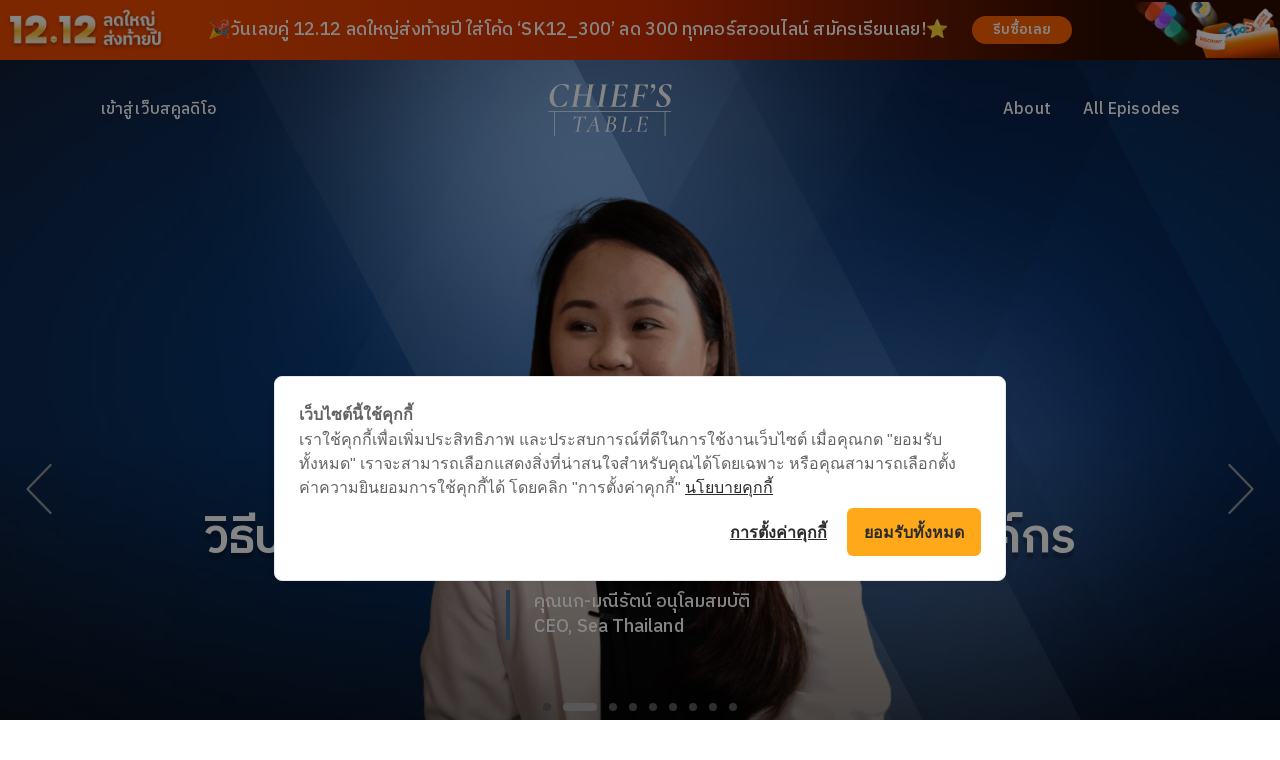

--- FILE ---
content_type: text/html; charset=utf-8
request_url: https://www.skooldio.com/originals/chiefs-table
body_size: 38832
content:
<!DOCTYPE html><html><head><script defer="" src="https://popups.landingi.com/api/v3/website/install-code?apikey=420bc59e-5d1f-4cf9-9045-00aa1806067e"></script><script type="text/javascript" src="https://cookiecdn.com/cwc.js"></script><script id="cookieWow" type="text/javascript" src="https://cookiecdn.com/configs/sbiPL94Z94hFr2cYABALrrp5" data-cwcid="sbiPL94Z94hFr2cYABALrrp5"></script><meta charSet="utf-8"/><noscript id="jss-insertion-point"></noscript><link rel="apple-touch-icon" sizes="180x180" href="/static/favicon/apple-touch-icon.png"/><link rel="icon" type="image/png" sizes="32x32" href="/static/favicon/skooldio-logo.png"/><link rel="manifest" href="/static/favicon/site.webmanifest"/><link rel="mask-icon" href="/static/favicon/skooldio-logo.svg" color="#fbaa19"/><link rel="shortcut icon" href="/static/favicon/skooldio-logo.svg"/><link rel="search" type="application/opensearchdescription+xml" href="/opensearch.xml" title="Skooldio Search"/><meta name="msapplication-TileColor" content="#ffffff"/><meta name="msapplication-config" content="/static/favicon/browserconfig.xml"/><meta name="theme-color" content="#ffffff"/><script async="" src="https://pagead2.googlesyndication.com/pagead/js/adsbygoogle.js"></script><script>(adsbygoogle = window.adsbygoogle || []).push({
   google_ad_client: "ca-pub-9678194353481259",
   enable_page_level_ads: true
 });
</script><meta charSet="utf-8"/><meta name="viewport" content="width=device-width, initial-scale=1"/><meta name="twitter:card" content="summary_large_image"/><meta name="twitter:site" content="@skooldio"/><meta name="twitter:creator" content="@skooldio"/><meta property="fb:app_id" content="735460569939353"/><meta property="og:url" content="https://www.skooldio.com/originals/chiefs-table"/><meta property="og:type" content="website"/><meta property="og:locale" content="th_TH"/><meta property="og:site_name" content="Skooldio"/><link rel="canonical" href="https://www.skooldio.com/originals/chiefs-table"/><script type="application/ld+json">{"@context":"https://schema.org","@type":"Organization","name":"Skooldio","logo":"https://assets.skooldio.com/static/landing/images/skooldio_fb_share.png","description":"Skooldio is Thailand&apos;s leading EdTech studio, empowering professionals and teams with hands-on online courses, workshops, and bootcamps to master the most in-demand digital skills such as AI, data, programming, web development, design and digital business","sameAs":["https://www.facebook.com/skooldio/","https://th.linkedin.com/company/skooldio","https://www.instagram.com/skooldio/","https://www.youtube.com/skooldio/","https://medium.com/skooldio/","https://www.twitter.com/skooldio/"],"url":"https://www.skooldio.com","address":{"@type":"PostalAddress","streetAddress":"MBK Tower 20th Floor, 444, Phayathai Rd, Wang Mai, Pathum Wan District, Bangkok 10330","addressLocality":"Pathumwan","addressRegion":"Bangkok","postalCode":"10330","addressCountry":"TH"}}</script><script type="application/ld+json">{"@context":"https://schema.org","@type":"WebPage","@id":"https://www.skooldio.com","description":"Skooldio is Thailand&apos;s leading EdTech studio, empowering professionals and teams with hands-on online courses, workshops, and bootcamps to master the most in-demand digital skills such as AI, data, programming, web development, design and digital business","url":"https://www.skooldio.com"}</script><title>Chief&#x27;s Table - สัมภาษณ์ผู้บริหารยุคดิจิทัล | Skooldio Originals</title><meta name="robots" content="index,follow"/><meta name="description" content="เจาะลึกเรื่องราวการพัฒนาองค์กรสู่ Digital Transformation ของผู้บริหารระดับท็อปของประเทศ | Skills, Culture &amp; Leadership กับ ดร. วิโรจน์ จิรพัฒนกุล"/><meta property="og:title" content="Chief&#x27;s Table - สัมภาษณ์ผู้บริหารยุคดิจิทัล | Skooldio Originals"/><meta property="og:description" content="เจาะลึกเรื่องราวการพัฒนาองค์กรสู่ Digital Transformation ของผู้บริหารระดับท็อปของประเทศ | Skills, Culture &amp; Leadership กับ ดร. วิโรจน์ จิรพัฒนกุล"/><meta property="og:image" content="https://www.skooldio.com/static/images/originals/chiefs-table/chiefs-table-og-image.jpg"/><meta property="og:image:alt" content="เจาะลึกเรื่องราวการพัฒนาองค์กรสู่ Digital Transformation ของผู้บริหารระดับท็อปของประเทศ | Skills, Culture &amp; Leadership กับ ดร. วิโรจน์ จิรพัฒนกุล | Chief&#x27;s Table - สัมภาษณ์ผู้บริหารยุคดิจิทัล | Skooldio Originals"/><meta name="next-head-count" content="20"/><link rel="preload" href="/_next/static/css/styles.7625aa29.chunk.css" as="style"/><link rel="stylesheet" href="/_next/static/css/styles.7625aa29.chunk.css" data-n-g=""/><noscript data-n-css=""></noscript><link rel="preload" href="/_next/static/chunks/main-9272f1c6f3132cc7851a.js" as="script"/><link rel="preload" href="/_next/static/chunks/webpack-ac49585b25a316a51637.js" as="script"/><link rel="preload" href="/_next/static/chunks/framework.13fdc0c0de9bbd423a3d.js" as="script"/><link rel="preload" href="/_next/static/chunks/ec09ea8203217f09627336b9e33a3a0b84ffe874.ee7eaf4b691beada0163.js" as="script"/><link rel="preload" href="/_next/static/chunks/a07e0deb3ef17a7f12af119f6da38cfab4527fbd.e21e66c919c6eb2ee0b0.js" as="script"/><link rel="preload" href="/_next/static/chunks/fbb153c0a9bc9a0e693762380d88a55a56fd8ee8.bbfb91a8d2890e8d131d.js" as="script"/><link rel="preload" href="/_next/static/chunks/29c6b0c220222cbcf0c070d89d2254070888d08a.fa63e642a99c55ea0652.js" as="script"/><link rel="preload" href="/_next/static/chunks/7439de95c2e709ef9e590e188cfb18dee92887ab.2eda0f64a2ca3ff20423.js" as="script"/><link rel="preload" href="/_next/static/chunks/58366d79c4ce19979aa9337634ebdffe3a32a529.81e8eaa1fba1f7ea5293.js" as="script"/><link rel="preload" href="/_next/static/chunks/936e8b70e7ecc8b124b5e13723305936c2289c1d.f2c25e6d504ef889bcdb.js" as="script"/><link rel="preload" href="/_next/static/chunks/acf3e601e124b7af3f3880512a45749437b6d978.122715462bc21dd074ea.js" as="script"/><link rel="preload" href="/_next/static/chunks/e17ffe8f0e6a0a4b2b611d3717576ecc5b1fbb07.ada75a638992d6ef1b7a.js" as="script"/><link rel="preload" href="/_next/static/chunks/styles.a06398371ee0de8d8423.js" as="script"/><link rel="preload" href="/_next/static/chunks/pages/_app-5ccfde0203d040ece75b.js" as="script"/><link rel="preload" href="/_next/static/chunks/1bfc9850.ec01927af90963a0b703.js" as="script"/><link rel="preload" href="/_next/static/chunks/d7eeaac4.ae8e92ea22a9ef85da0e.js" as="script"/><link rel="preload" href="/_next/static/chunks/78e521c3.34ac1386cfcbe027cd99.js" as="script"/><link rel="preload" href="/_next/static/chunks/ea88be26.24496c6411ebffd8a2d8.js" as="script"/><link rel="preload" href="/_next/static/chunks/252f366e.2f6b5970f9ad3411834e.js" as="script"/><link rel="preload" href="/_next/static/chunks/0c428ae2.9fdd492f56cbaeafeb41.js" as="script"/><link rel="preload" href="/_next/static/chunks/16b647a91e3467b526fe446443d8c5b46e27f5e5.316fd7ede9eb7e516943.js" as="script"/><link rel="preload" href="/_next/static/chunks/5d5e3a6c92d54cc2b04b213f56afad9b7aa877fa.fa462b615b61e7e73972.js" as="script"/><link rel="preload" href="/_next/static/chunks/7edbd9080748813bec10687578bcffc432d8d870.b769144295878d96608b.js" as="script"/><link rel="preload" href="/_next/static/chunks/28bf40fb593b48b2b9c110b9101ca0e77e512b54.65b5e45f1efe0ff9a5c5.js" as="script"/><link rel="preload" href="/_next/static/chunks/314c67073ce1c11cc3a05fcdbe7390decf2a8159.0f7230a21bea77785622.js" as="script"/><link rel="preload" href="/_next/static/chunks/c4d0c8218bf6307f3d039be623409c1b3b8aa6c3.8433b8d1d5ab95462943.js" as="script"/><link rel="preload" href="/_next/static/chunks/49e6f6ebd6a94309679ce8834f6d7d48fe2a27b0.ffbfe6e7092fc284ac39.js" as="script"/><link rel="preload" href="/_next/static/chunks/pages/originals/chiefs-table-b3e730d75e83d1d98a29.js" as="script"/><style data-styled="gaHwIR hfsPPN kcpoaa biSvnE ftWrEb iWZKIX evmEXg bqSNOy gnRLbm KDfmT ksQUxQ dhcqhr NUgUn irCupu jQmvAX dSRUfa klxWQY jwItrr gLpIBY jCgerJ khQcsi fKLYSI eKKKkf jqxgJt fAvAf iwNyaJ gCptkq hpQTyx fShZeu fKJgFq gmmxE cZLVZl bCSrfe hwReTU feYJkQ kOeVjZ fqZGwl gezHIB dneqEr gpHNGB eZZhyM ieFFrp hHarLD dzfeLW hWTvXO bYPICY fJuAJJ dewZbi iXFHkt gTWKML freSCH clFZSU ceRjqt dXgizU dixKbh bImwKr hHGqKF gEPoTl bEBWjG iSEfVC beBFxM kCnLRX cTzOXI kHLIbR kSBzmd eoZHJu jGEnfl jNXtrp eYcATO hWaZCq jgBQft Rxwjr cJqmef cfJRKW gOviZI icTbDG fJpZfX fonQmz gJCVr gprNYZ fQvCZw bSRFIL hMuXHx fOQcKD bQHqFk gOrDut nYxcT gLVtob jkXnHK IoKFb eDCzG byPufn bMFWOl ggfxoE csrHLZ fHJabR ggOZkA ehjgeK bmzxbh fugEIo euBMjO kTVxzW hBWzxI edBDBV cpqgrd CsDfn bhgsmr cOcZOB hdIJEH giEHRI gAPUTX fXCFJb gduQJg iZtfau iUrPyA iaySiQ BrHXg dYLjXN NuBOo" data-styled-version="4.4.1">
/* sc-component-id: sc-global-1254016368 */
@import url('https://fonts.googleapis.com/css2?family=IBM+Plex+Sans+Thai:wght@300;400;500&display=swap'); @import url('https://fonts.googleapis.com/css2?family=IBM+Plex+Sans+Thai+Looped:wght@300;400;500&display=swap'); @import url('https://fonts.googleapis.com/css?family=Bai+Jamjuree:300,400,500&display=swap&subset=latin-ext,thai'); *,*::before,*::after{box-sizing:border-box;} html{font-family:sans-serif;line-height:1.15;-webkit-text-size-adjust:100%;-webkit-tap-highlight-color:rgba(#000,0);} article,aside,figcaption,figure,footer,header,hgroup,main,nav,section{display:block;} body{margin:0;font-family:'Rubik','IBM Plex Sans Thai',-apple-system,BlinkMacSystemFont,'Segoe UI',Roboto,'Helvetica Neue',Arial, 'Noto Sans',sans-serif,'Apple Color Emoji','Segoe UI Emoji','Segoe UI Symbol', 'Noto Color Emoji';font-size:1rem;font-weight:400;line-height:1.42;color:#212529;text-align:left;background-color:white;} [tabindex='-1']:focus{outline:0 !important;} hr{box-sizing:content-box;height:0;overflow:visible;} h1,h2,h3,h4,h5,h6{margin-top:0;margin-bottom:0.5rem;} p{margin-top:0;margin-bottom:1rem;} abbr[title],abbr[data-original-title]{-webkit-text-decoration:underline;text-decoration:underline;-webkit-text-decoration:underline dotted;text-decoration:underline dotted;cursor:help;border-bottom:0;-webkit-text-decoration-skip-ink:none;text-decoration-skip-ink:none;} address{margin-bottom:1rem;font-style:normal;line-height:inherit;} ol,ul,dl{margin-top:0;margin-bottom:1rem;} ol ol,ul ul,ol ul,ul ol{margin-bottom:0;} dt{font-weight:700;} dd{margin-bottom:0.5rem;margin-left:0;} blockquote{margin:0 0 1rem;} b,strong{font-weight:bolder;} small{font-size:80%;} sub,sup{position:relative;font-size:75%;line-height:0;vertical-align:baseline;} sub{bottom:-0.25em;} sup{top:-0.5em;} a{color:#007bff;-webkit-text-decoration:none;text-decoration:none;background-color:transparent;} a:hover{color:#0056b3;-webkit-text-decoration:underline;text-decoration:underline;} a:not([href]):not([tabindex]){color:inherit;-webkit-text-decoration:none;text-decoration:none;} a:not([href]):not([tabindex]):hover,a:not([href]):not([tabindex]):focus{color:inherit;-webkit-text-decoration:none;text-decoration:none;} a:not([href]):not([tabindex]):focus{outline:0;} pre,code,kbd,samp{font-family:SFMono-Regular,Menlo,Monaco,Consolas,"Liberation Mono","Courier New",monospace;font-size:1em;} pre{margin-top:0;margin-bottom:1rem;overflow:auto;} figure{margin:0 0 1rem;} img{vertical-align:middle;border-style:none;} svg{overflow:hidden;vertical-align:middle;} table{border-collapse:collapse;} caption{padding-top:0.75rem;padding-bottom:0.75rem;color:#6c757d;text-align:left;caption-side:bottom;} th{text-align:inherit;} label{display:inline-block;margin-bottom:0.5rem;} button{border-radius:0;} button:focus{outline:1px dotted;outline:5px auto -webkit-focus-ring-color;} input,button,select,optgroup,textarea{margin:0;font-family:inherit;font-size:inherit;line-height:inherit;} button,input{overflow:visible;} button,select{text-transform:none;} select{word-wrap:normal;} button,[type='button'],[type='reset'],[type='submit']{-webkit-appearance:button;} button:not(:disabled),[type='button']:not(:disabled),[type='reset']:not(:disabled),[type='submit']:not(:disabled){cursor:pointer;} button::-moz-focus-inner,[type="button"]::-moz-focus-inner,[type="reset"]::-moz-focus-inner,[type="submit"]::-moz-focus-inner{padding:0;border-style:none;} input[type='radio'],input[type='checkbox']{box-sizing:border-box;padding:0;} input[type='date'],input[type='time'],input[type='datetime-local'],input[type='month']{-webkit-appearance:listbox;} textarea{overflow:auto;resize:vertical;} fieldset{min-width:0;padding:0;margin:0;border:0;} legend{display:block;width:100%;max-width:100%;padding:0;margin-bottom:0.5rem;font-size:1.5rem;line-height:inherit;color:inherit;white-space:normal;} progress{vertical-align:baseline;} [type='number']::-webkit-inner-spin-button,[type='number']::-webkit-outer-spin-button{height:auto;} [type='search']{outline-offset:-2px;-webkit-appearance:none;} [type='search']::-webkit-search-decoration{-webkit-appearance:none;} ::-webkit-file-upload-button{font:inherit;-webkit-appearance:button;} output{display:inline-block;} summary{display:list-item;cursor:pointer;} template{display:none;} [hidden]{display:none !important;} ::selection{background:hsla(38,92%,54%,0.5);} ::-moz-selection{background:hsla(38,92%,54%,0.5);} h1,h2,h3,h4,h5,h6{text-rendering:optimizeSpeed;} html{padding-top:0;} button:focus{outline:none;} hr{margin-top:1em;margin-bottom:1em;border:0;border-top:1px solid rgba(0,0,0,.1);} .cwc-float-container{-webkit-transform:translateY(0%) !important;-ms-transform:translateY(0%) !important;transform:translateY(0%) !important;opacity:1 !important;inset:unset !important;bottom:20px !important;}
/* sc-component-id: sc-bdVaJa */
.ftWrEb{box-sizing:border-box;min-width:0;background-color:#FFFFFF;}.iWZKIX{box-sizing:border-box;min-width:0;margin:0 auto;padding-left:0;padding-right:0;} @media screen and (min-width:992px){.iWZKIX{padding-left:8px;padding-right:8px;}}.evmEXg{box-sizing:border-box;min-width:0;}.bqSNOy{box-sizing:border-box;min-width:0;width:100%;} @media screen and (min-width:992px){.bqSNOy{width:335px;}} @media screen and (min-width:1200px){.bqSNOy{width:431px;}}.gnRLbm{box-sizing:border-box;min-width:0;margin-left:auto;margin-right:auto;margin-top:0;margin-bottom:0;padding-top:32px;padding-bottom:32px;} @media screen and (min-width:992px){.gnRLbm{max-width:960px;width:960px;}} @media screen and (min-width:1200px){.gnRLbm{max-width:1152px;width:1152px;}}.KDfmT{box-sizing:border-box;min-width:0;padding-left:16px;padding-right:16px;margin:0 auto;max-width:970px;}.ksQUxQ{box-sizing:border-box;min-width:0;padding-left:24px;padding-right:24px;max-width:600px;}.dhcqhr{box-sizing:border-box;min-width:0;background-color:#ddd;width:34px;height:4px;}.NUgUn{box-sizing:border-box;min-width:0;display:none;} @media screen and (min-width:992px){.NUgUn{display:block;}}.irCupu{box-sizing:border-box;min-width:0;margin-top:0;margin-bottom:0;margin-left:auto;margin-right:auto;height:100%;max-width:375px;width:100%;} @media screen and (min-width:576px){.irCupu{max-width:500px;}} @media screen and (min-width:768px){.irCupu{max-width:700px;}} @media screen and (min-width:992px){.irCupu{max-width:800px;}} @media screen and (min-width:1200px){.irCupu{max-width:1080px;}}.jQmvAX{box-sizing:border-box;min-width:0;margin:0 auto;margin-top:auto;padding-bottom:32px;padding-left:16px;padding-right:16px;padding-top:32px;background-color:#000000;width:100%;} @media screen and (min-width:768px){.jQmvAX{padding-left:32px;padding-right:32px;}} @media screen and (min-width:1200px){.jQmvAX{padding-left:0;padding-right:0;}}.dSRUfa{box-sizing:border-box;min-width:0;margin-bottom:24px;} @media screen and (min-width:768px){.dSRUfa{margin-bottom:0;}}
/* sc-component-id: sc-2h1f3u-0 */
.hwReTU{box-sizing:border-box;min-width:0;width:100%;max-width:100%;height:auto;}.feYJkQ{box-sizing:border-box;min-width:0;max-width:100%;height:auto;}.kOeVjZ{box-sizing:border-box;min-width:0;margin:0 auto;max-width:400px;width:100%;max-width:100%;height:auto;max-width:400px;} @media screen and (min-width:768px){.kOeVjZ{max-width:730px;}} @media screen and (min-width:768px){.kOeVjZ{max-width:730px;}}
/* sc-component-id: bg1bch-0 */
.kSBzmd{position:relative;display:inline-block;padding:10px 16px;font-family:'Rubik','IBM Plex Sans Thai',sans-serif,-apple-system,BlinkMacSystemFont,'Segoe UI',Roboto,'Helvetica Neue',Arial,'Noto Sans',sans-serif,'Apple Color Emoji','Segoe UI Emoji','Segoe UI Symbol','Noto Color Emoji';font-size:16px;font-weight:300;line-height:1.42;white-space:nowrap;vertical-align:middle;cursor:pointer;-webkit-user-select:none;-moz-user-select:none;-ms-user-select:none;user-select:none;border-radius:100px;-webkit-appearance:none;-moz-appearance:none;appearance:none;-webkit-text-decoration:none;text-decoration:none;text-align:center;-webkit-transition:all 0.5s;transition:all 0.5s;box-shadow:none;background-color:#FAA91A;color:#FFFFFF;border:0;min-width:100px;color:#FAA91A;color:#FFFFFF;background-color:#FAA91A;border:2px solid #FAA91A;} .kSBzmd:hover{-webkit-text-decoration:none;text-decoration:none;} .kSBzmd:focus{outline:none;} .kSBzmd:disabled{cursor:default;background-color:#D8D8D8;border-color:#D8D8D8;} .kSBzmd:disabled svg{opacity:0.9;} .kSBzmd:hover{color:#FFFFFF;background-color:#F59E05;border-color:#F59E05;} .kSBzmd:focus{color:#FFFFFF;background-color:#F59E05;border-color:#F59E05;} .kSBzmd:active{color:#FFFFFF;background-color:#C37F06;border-color:#C37F06;} .kSBzmd:disabled{color:rgba(255,255,255,0.9);background-color:#FDCC84;border-color:#FDCC84;cursor:not-allowed;}.eoZHJu{position:relative;display:inline-block;padding:10px 16px;font-family:'Rubik','IBM Plex Sans Thai',sans-serif,-apple-system,BlinkMacSystemFont,'Segoe UI',Roboto,'Helvetica Neue',Arial,'Noto Sans',sans-serif,'Apple Color Emoji','Segoe UI Emoji','Segoe UI Symbol','Noto Color Emoji';font-size:16px;font-weight:300;line-height:1.42;white-space:nowrap;vertical-align:middle;cursor:pointer;-webkit-user-select:none;-moz-user-select:none;-ms-user-select:none;user-select:none;border-radius:100px;-webkit-appearance:none;-moz-appearance:none;appearance:none;-webkit-text-decoration:none;text-decoration:none;text-align:center;-webkit-transition:all 0.5s;transition:all 0.5s;box-shadow:none;background-color:#FAA91A;color:#FFFFFF;border:0;margin-top:16px;width:220px;min-width:100px;color:#4C60F8;color:#FFFFFF;background-color:#4C60F8;border:2px solid #4C60F8;} .eoZHJu:hover{-webkit-text-decoration:none;text-decoration:none;} .eoZHJu:focus{outline:none;} .eoZHJu:disabled{cursor:default;background-color:#D8D8D8;border-color:#D8D8D8;} .eoZHJu:disabled svg{opacity:0.9;} @media screen and (min-width:576px){.eoZHJu{margin-top:32px;}} .eoZHJu:hover{color:#FFFFFF;background-color:#334AF7;border-color:#334AF7;} .eoZHJu:focus{color:#FFFFFF;background-color:#334AF7;border-color:#334AF7;} .eoZHJu:active{color:#FFFFFF;background-color:#0824ED;border-color:#0824ED;} .eoZHJu:disabled{color:rgba(255,255,255,0.9);background-color:#94A0FC;border-color:#94A0FC;cursor:not-allowed;}
/* sc-component-id: osrvd1-0 */
.hWaZCq{margin:0 auto;position:relative;}
/* sc-component-id: sc-18ybvwp-0 */
.gLpIBY{box-sizing:border-box;min-width:0;-webkit-align-items:center;-webkit-box-align:center;-ms-flex-align:center;align-items:center;display:-webkit-box;display:-webkit-flex;display:-ms-flexbox;display:flex;}.jCgerJ{box-sizing:border-box;min-width:0;padding-left:8px;-webkit-align-items:center;-webkit-box-align:center;-ms-flex-align:center;align-items:center;display:-webkit-box;display:-webkit-flex;display:-ms-flexbox;display:flex;}.khQcsi{box-sizing:border-box;min-width:0;max-width:none;min-width:270px;width:100%;-webkit-align-items:center;-webkit-box-align:center;-ms-flex-align:center;align-items:center;-webkit-box-pack:center;-webkit-justify-content:center;-ms-flex-pack:center;justify-content:center;display:-webkit-box;display:-webkit-flex;display:-ms-flexbox;display:flex;} @media screen and (min-width:576px){.khQcsi{max-width:340px;}} @media screen and (min-width:768px){.khQcsi{max-width:none;}}.fKLYSI{box-sizing:border-box;min-width:0;-webkit-box-pack:center;-webkit-justify-content:center;-ms-flex-pack:center;justify-content:center;display:-webkit-box;display:-webkit-flex;display:-ms-flexbox;display:flex;} @media screen and (min-width:768px){.fKLYSI{-webkit-box-pack:start;-webkit-justify-content:flex-start;-ms-flex-pack:start;justify-content:flex-start;}}.eKKKkf{box-sizing:border-box;min-width:0;padding-left:8px;padding-right:8px;padding-top:4px;padding-bottom:4px;-webkit-box-pack:end;-webkit-justify-content:flex-end;-ms-flex-pack:end;justify-content:flex-end;-webkit-align-items:center;-webkit-box-align:center;-ms-flex-align:center;align-items:center;display:-webkit-box;display:-webkit-flex;display:-ms-flexbox;display:flex;}.jqxgJt{box-sizing:border-box;min-width:0;-webkit-align-items:center;-webkit-box-align:center;-ms-flex-align:center;align-items:center;-webkit-flex-direction:column;-ms-flex-direction:column;flex-direction:column;display:-webkit-box;display:-webkit-flex;display:-ms-flexbox;display:flex;}.fAvAf{box-sizing:border-box;min-width:0;background-color:hsla(225,36%,11%,1);height:auto;-webkit-flex-direction:column;-ms-flex-direction:column;flex-direction:column;display:-webkit-box;display:-webkit-flex;display:-ms-flexbox;display:flex;}.iwNyaJ{box-sizing:border-box;min-width:0;display:none;-webkit-box-pack:center;-webkit-justify-content:center;-ms-flex-pack:center;justify-content:center;display:-webkit-box;display:-webkit-flex;display:-ms-flexbox;display:flex;display:none;} @media screen and (min-width:992px){.iwNyaJ{display:-webkit-box;display:-webkit-flex;display:-ms-flexbox;display:flex;}} @media screen and (min-width:992px){.iwNyaJ{display:-webkit-box;display:-webkit-flex;display:-ms-flexbox;display:flex;}}.gCptkq{box-sizing:border-box;min-width:0;margin-top:24px;margin-bottom:24px;-webkit-box-pack:center;-webkit-justify-content:center;-ms-flex-pack:center;justify-content:center;display:-webkit-box;display:-webkit-flex;display:-ms-flexbox;display:flex;}.hpQTyx{box-sizing:border-box;min-width:0;-webkit-flex-direction:column;-ms-flex-direction:column;flex-direction:column;display:-webkit-box;display:-webkit-flex;display:-ms-flexbox;display:flex;}.fShZeu{box-sizing:border-box;min-width:0;padding:4px;padding-left:8px;padding-right:8px;-webkit-box-pack:center;-webkit-justify-content:center;-ms-flex-pack:center;justify-content:center;-webkit-align-items:center;-webkit-box-align:center;-ms-flex-align:center;align-items:center;display:-webkit-box;display:-webkit-flex;display:-ms-flexbox;display:flex;}.fKJgFq{box-sizing:border-box;min-width:0;margin:0 auto;max-width:1080px;width:100%;-webkit-align-items:center;-webkit-box-align:center;-ms-flex-align:center;align-items:center;-webkit-flex-direction:column-reverse;-ms-flex-direction:column-reverse;flex-direction:column-reverse;-webkit-box-pack:center;-webkit-justify-content:center;-ms-flex-pack:center;justify-content:center;display:-webkit-box;display:-webkit-flex;display:-ms-flexbox;display:flex;} @media screen and (min-width:992px){.fKJgFq{-webkit-box-pack:justify;-webkit-justify-content:space-between;-ms-flex-pack:justify;justify-content:space-between;-webkit-flex-direction:row;-ms-flex-direction:row;flex-direction:row;}}.gmmxE{box-sizing:border-box;min-width:0;margin-bottom:8px;-webkit-align-items:center;-webkit-box-align:center;-ms-flex-align:center;align-items:center;-webkit-flex-direction:column-reverse;-ms-flex-direction:column-reverse;flex-direction:column-reverse;display:-webkit-box;display:-webkit-flex;display:-ms-flexbox;display:flex;} @media screen and (min-width:768px){.gmmxE{margin-bottom:0;}} @media screen and (min-width:768px){.gmmxE{-webkit-flex-direction:row;-ms-flex-direction:row;flex-direction:row;}}.cZLVZl{box-sizing:border-box;min-width:0;margin-bottom:8px;-webkit-box-pack:center;-webkit-justify-content:center;-ms-flex-pack:center;justify-content:center;-webkit-align-items:center;-webkit-box-align:center;-ms-flex-align:center;align-items:center;display:-webkit-box;display:-webkit-flex;display:-ms-flexbox;display:flex;} @media screen and (min-width:576px){.cZLVZl{margin-bottom:32px;}} @media screen and (min-width:992px){.cZLVZl{margin-bottom:0;}}
/* sc-component-id: sc-1r5o9tn-0 */
.fonQmz{box-sizing:border-box;min-width:0;margin:0 auto;padding-bottom:24px;padding-left:16px;padding-right:16px;padding-top:24px;max-width:1080px;width:100%;-webkit-box-pack:justify;-webkit-justify-content:space-between;-ms-flex-pack:justify;justify-content:space-between;-webkit-align-items:center;-webkit-box-align:center;-ms-flex-align:center;align-items:center;display:grid;grid-column-gap:8px;grid-template-columns:90px 1fr;max-width:1080px;width:100%;} @media screen and (min-width:768px){.fonQmz{padding-left:32px;padding-right:32px;}} @media screen and (min-width:1200px){.fonQmz{padding-left:0;padding-right:0;}} @media screen and (min-width:576px){.fonQmz{grid-template-columns:max-content 125px max-content;}}.gJCVr{box-sizing:border-box;min-width:0;margin-left:auto;max-width:230px;width:100%;display:grid;grid-column-gap:24px;grid-template-columns:repeat(2,auto);max-width:230px;width:100%;} @media screen and (min-width:992px){.gJCVr{grid-column-gap:32px;}}.gprNYZ{box-sizing:border-box;min-width:0;margin:0 auto;margin-bottom:100px;padding-left:16px;padding-right:16px;padding-top:48px;max-width:620px;width:100%;-webkit-align-items:center;-webkit-box-align:center;-ms-flex-align:center;align-items:center;display:grid;grid-template-columns:1fr;max-width:620px;width:100%;} @media screen and (min-width:576px){.gprNYZ{padding-top:64px;}} @media screen and (min-width:768px){.gprNYZ{padding-top:0;padding-left:4px;padding-right:4px;}} @media screen and (min-width:992px){.gprNYZ{max-width:1080px;}} @media screen and (min-width:992px){.gprNYZ{grid-template-columns:590px 1fr;}} @media screen and (min-width:992px){.gprNYZ{max-width:1080px;}}.fQvCZw{box-sizing:border-box;min-width:0;padding-top:0;display:grid;grid-row-gap:8px;grid-template-rows:auto 1fr;} @media screen and (min-width:768px){.fQvCZw{padding-top:64px;}} @media screen and (min-width:992px){.fQvCZw{grid-template-rows:90px minmax(130px,1fr) minmax(100px,1fr);grid-row-gap:16px;}}.bSRFIL{box-sizing:border-box;min-width:0;display:block;display:grid;display:block;} @media screen and (min-width:992px){.bSRFIL{display:none;}} @media screen and (min-width:992px){.bSRFIL{display:none;}}.hMuXHx{box-sizing:border-box;min-width:0;margin:0 auto;padding-bottom:32px;padding-left:8px;padding-right:8px;padding-top:32px;max-width:1080px;width:100%;-webkit-box-pack:center;-webkit-justify-content:center;-ms-flex-pack:center;justify-content:center;display:grid;grid-column-gap:32px;grid-row-gap:32px;grid-template-columns:minmax(320px,343px);max-width:1080px;width:100%;} @media screen and (min-width:576px){.hMuXHx{padding-left:0;padding-right:0;}} @media screen and (min-width:768px){.hMuXHx{padding-bottom:256px;}} @media screen and (min-width:1200px){.hMuXHx{padding-top:64px;padding-bottom:320px;}} @media screen and (min-width:576px){.hMuXHx{grid-template-columns:max(343px);}} @media screen and (min-width:768px){.hMuXHx{grid-template-columns:repeat(2,343px);grid-row-gap:80px;}} @media screen and (min-width:1200px){.hMuXHx{grid-template-columns:repeat(2,524px);}}.fOQcKD{box-sizing:border-box;min-width:0;padding:16px;padding-bottom:24px;padding-top:24px;background-color:hsla(225,36%,11%,1);width:100%;height:100%;display:grid;grid-row-gap:16px;grid-template-rows:1fr 130px;width:100%;height:100%;} @media screen and (min-width:1200px){.fOQcKD{padding:32px;padding-top:32px;padding-bottom:32px;}} @media screen and (min-width:1200px){.fOQcKD{grid-template-rows:1fr 150px;}}.bQHqFk{box-sizing:border-box;min-width:0;width:72%;display:grid;grid-row-gap:16px;grid-template-rows:17px auto 42px;width:72%;} @media screen and (min-width:1200px){.bQHqFk{width:65%;}} @media screen and (min-width:1200px){.bQHqFk{grid-template-rows:28px auto 60px;}} @media screen and (min-width:1200px){.bQHqFk{width:65%;}}.gOrDut{box-sizing:border-box;min-width:0;padding-bottom:16px;padding-left:24px;padding-right:24px;padding-top:16px;-webkit-align-items:center;-webkit-box-align:center;-ms-flex-align:center;align-items:center;display:grid;grid-gap:8px;grid-template-columns:1fr 48px;} @media screen and (min-width:1200px){.gOrDut{padding-top:32px;padding-bottom:32px;padding-left:32px;padding-right:32px;}} @media screen and (min-width:1200px){.gOrDut{grid-gap:16px;grid-template-columns:60px 1fr 60px;}}
/* sc-component-id: p8lm5p-0 */
.fJuAJJ{box-sizing:border-box;min-width:0;color:#000000;font-size:16px;font-weight:500;font-size:16px;font-weight:300;-webkit-letter-spacing:0.1px;-moz-letter-spacing:0.1px;-ms-letter-spacing:0.1px;letter-spacing:0.1px;line-height:1.5;}.dewZbi{box-sizing:border-box;min-width:0;color:#FFFFFF;font-size:16px;font-weight:500;font-size:16px;font-weight:500;-webkit-letter-spacing:0.1px;-moz-letter-spacing:0.1px;-ms-letter-spacing:0.1px;letter-spacing:0.1px;line-height:1.5;}.iXFHkt{box-sizing:border-box;min-width:0;margin:0 auto;margin-bottom:24px;color:#FFFFFF;font-size:16px;font-weight:500;font-size:20px;font-weight:500;-webkit-letter-spacing:normal;-moz-letter-spacing:normal;-ms-letter-spacing:normal;letter-spacing:normal;line-height:1.43;} @media screen and (min-width:768px){.iXFHkt{font-size:34px;font-weight:500;-webkit-letter-spacing:-0.25px;-moz-letter-spacing:-0.25px;-ms-letter-spacing:-0.25px;letter-spacing:-0.25px;line-height:1.43;}} @media screen and (min-width:1200px){.iXFHkt{font-size:48px;font-weight:500;-webkit-letter-spacing:-0.35px;-moz-letter-spacing:-0.35px;-ms-letter-spacing:-0.35px;letter-spacing:-0.35px;line-height:1.17;}}.gTWKML{box-sizing:border-box;min-width:0;margin-bottom:0;color:#FFFFFF;font-size:16px;font-weight:500;font-size:14px;font-weight:400;-webkit-letter-spacing:0.2px;-moz-letter-spacing:0.2px;-ms-letter-spacing:0.2px;letter-spacing:0.2px;line-height:1.43;} @media screen and (min-width:768px){.gTWKML{font-size:18px;font-weight:500;-webkit-letter-spacing:0.1px;-moz-letter-spacing:0.1px;-ms-letter-spacing:0.1px;letter-spacing:0.1px;line-height:1.43;}}.freSCH{box-sizing:border-box;min-width:0;margin-bottom:0;color:#FFFFFF;font-size:16px;font-weight:500;font-size:20px;font-weight:500;-webkit-letter-spacing:normal;-moz-letter-spacing:normal;-ms-letter-spacing:normal;letter-spacing:normal;line-height:1.43;} @media screen and (min-width:768px){.freSCH{font-size:24px;font-weight:500;-webkit-letter-spacing:normal;-moz-letter-spacing:normal;-ms-letter-spacing:normal;letter-spacing:normal;line-height:1.3;}} @media screen and (min-width:1200px){.freSCH{font-size:34px;font-weight:500;-webkit-letter-spacing:-0.25px;-moz-letter-spacing:-0.25px;-ms-letter-spacing:-0.25px;letter-spacing:-0.25px;line-height:1.43;}}.clFZSU{box-sizing:border-box;min-width:0;margin-bottom:0;color:hsla(0,0%,81%,1);font-size:16px;font-weight:500;font-size:16px;font-weight:300;-webkit-letter-spacing:0.1px;-moz-letter-spacing:0.1px;-ms-letter-spacing:0.1px;letter-spacing:0.1px;line-height:1.5;}.ceRjqt{box-sizing:border-box;min-width:0;margin-bottom:16px;color:#FFFFFF;font-size:16px;font-weight:500;font-size:20px;font-weight:500;-webkit-letter-spacing:normal;-moz-letter-spacing:normal;-ms-letter-spacing:normal;letter-spacing:normal;line-height:1.43;} @media screen and (min-width:992px){.ceRjqt{margin-bottom:8px;}}.dXgizU{box-sizing:border-box;min-width:0;margin-bottom:8px;color:#FFFFFF;font-size:16px;font-weight:500;font-size:20px;font-weight:500;-webkit-letter-spacing:normal;-moz-letter-spacing:normal;-ms-letter-spacing:normal;letter-spacing:normal;line-height:1.43;} @media screen and (min-width:576px){.dXgizU{font-size:24px;font-weight:500;-webkit-letter-spacing:normal;-moz-letter-spacing:normal;-ms-letter-spacing:normal;letter-spacing:normal;line-height:1.3;}}.dixKbh{box-sizing:border-box;min-width:0;margin-bottom:0;color:#FFFFFF;font-size:16px;font-weight:500;font-size:16px;font-weight:300;-webkit-letter-spacing:0.1px;-moz-letter-spacing:0.1px;-ms-letter-spacing:0.1px;letter-spacing:0.1px;line-height:1.5;} @media screen and (min-width:576px){.dixKbh{font-size:18px;font-weight:500;-webkit-letter-spacing:0.1px;-moz-letter-spacing:0.1px;-ms-letter-spacing:0.1px;letter-spacing:0.1px;line-height:1.43;}}.bImwKr{box-sizing:border-box;min-width:0;color:#FFFFFF;font-size:16px;font-weight:500;font-size:34px;font-weight:500;-webkit-letter-spacing:-0.25px;-moz-letter-spacing:-0.25px;-ms-letter-spacing:-0.25px;letter-spacing:-0.25px;line-height:1.43;} @media screen and (min-width:1200px){.bImwKr{font-size:60px;font-weight:500;-webkit-letter-spacing:-0.35px;-moz-letter-spacing:-0.35px;-ms-letter-spacing:-0.35px;letter-spacing:-0.35px;line-height:1.17;}}.hHGqKF{box-sizing:border-box;min-width:0;color:hsla(0,0%,81%,1);font-weight:400;font-size:16px;}.gEPoTl{box-sizing:border-box;min-width:0;color:#FFFFFF;font-size:16px;font-weight:500;font-size:16px;font-weight:300;-webkit-letter-spacing:0.1px;-moz-letter-spacing:0.1px;-ms-letter-spacing:0.1px;letter-spacing:0.1px;line-height:1.5;} @media screen and (min-width:1200px){.gEPoTl{font-size:24px;font-weight:500;-webkit-letter-spacing:normal;-moz-letter-spacing:normal;-ms-letter-spacing:normal;letter-spacing:normal;line-height:1.3;}}.bEBWjG{box-sizing:border-box;min-width:0;margin-bottom:8px;color:hsla(39,96%,64%,1);font-size:16px;font-weight:500;font-size:14px;font-weight:400;-webkit-letter-spacing:0.2px;-moz-letter-spacing:0.2px;-ms-letter-spacing:0.2px;letter-spacing:0.2px;line-height:1.43;} @media screen and (min-width:1200px){.bEBWjG{font-size:18px;font-weight:500;-webkit-letter-spacing:0.1px;-moz-letter-spacing:0.1px;-ms-letter-spacing:0.1px;letter-spacing:0.1px;line-height:1.43;}}.iSEfVC{box-sizing:border-box;min-width:0;margin-bottom:8px;color:hsla(0,0%,81%,1);font-size:16px;font-weight:500;font-size:12px;font-weight:400;-webkit-letter-spacing:0.5px;-moz-letter-spacing:0.5px;-ms-letter-spacing:0.5px;letter-spacing:0.5px;line-height:1.5;} @media screen and (min-width:1200px){.iSEfVC{font-size:16px;font-weight:300;-webkit-letter-spacing:0.1px;-moz-letter-spacing:0.1px;-ms-letter-spacing:0.1px;letter-spacing:0.1px;line-height:1.5;}}.beBFxM{box-sizing:border-box;min-width:0;color:#FFFFFF;font-size:16px;font-weight:500;font-size:12px;font-weight:400;-webkit-letter-spacing:0.5px;-moz-letter-spacing:0.5px;-ms-letter-spacing:0.5px;letter-spacing:0.5px;line-height:1.5;} @media screen and (min-width:1200px){.beBFxM{font-size:14px;font-weight:400;-webkit-letter-spacing:0.2px;-moz-letter-spacing:0.2px;-ms-letter-spacing:0.2px;letter-spacing:0.2px;line-height:1.43;}}.kCnLRX{box-sizing:border-box;min-width:0;margin-bottom:0;color:#FFFFFF;font-size:16px;font-weight:500;font-size:14px;font-weight:400;-webkit-letter-spacing:0.2px;-moz-letter-spacing:0.2px;-ms-letter-spacing:0.2px;letter-spacing:0.2px;line-height:1.43;} @media screen and (min-width:1200px){.kCnLRX{font-size:16px;font-weight:300;-webkit-letter-spacing:0.1px;-moz-letter-spacing:0.1px;-ms-letter-spacing:0.1px;letter-spacing:0.1px;line-height:1.5;}}.cTzOXI{box-sizing:border-box;min-width:0;margin-bottom:8px;margin-right:0;color:#FFFFFF;font-size:16px;font-weight:500;font-size:12px;font-weight:400;-webkit-letter-spacing:0.5px;-moz-letter-spacing:0.5px;-ms-letter-spacing:0.5px;letter-spacing:0.5px;line-height:1.5;} @media screen and (min-width:768px){.cTzOXI{margin-right:24px;margin-bottom:0;}}.kHLIbR{box-sizing:border-box;min-width:0;color:#FFFFFF;font-size:16px;font-weight:500;font-size:12px;font-weight:400;-webkit-letter-spacing:0.5px;-moz-letter-spacing:0.5px;-ms-letter-spacing:0.5px;letter-spacing:0.5px;line-height:1.5;}
/* sc-component-id: p8lm5p-2 */
.jgBQft{box-sizing:border-box;min-width:0;margin-bottom:8px;width:md;height:md;text-align:center;font-size:24px;font-weight:500;font-size:36px;}.Rxwjr{box-sizing:border-box;min-width:0;margin-bottom:8px;width:sm;height:sm;font-size:24px;font-weight:500;font-size:24px;}
/* sc-component-id: p8lm5p-4 */
.cfJRKW{box-sizing:border-box;min-width:0;margin-top:32px;color:#FAFAFA;font-size:14px;font-weight:200;}
/* sc-component-id: p8lm5p-5 */
.hHarLD{box-sizing:border-box;min-width:0;font-size:16px;font-weight:500;cursor:pointer;-webkit-text-decoration:none;text-decoration:none;color:#FAA91A;} .hHarLD:hover{color:#f59e05;} .hHarLD:active{color:#c37e04;}.dzfeLW{box-sizing:border-box;min-width:0;padding-right:16px;font-size:16px;font-weight:500;cursor:pointer;-webkit-text-decoration:none;text-decoration:none;color:#FAA91A;} .dzfeLW:hover{color:#f59e05;} .dzfeLW:active{color:#c37e04;}.hWTvXO{box-sizing:border-box;min-width:0;margin-bottom:8px;margin-right:0;padding-left:16px;font-size:16px;font-weight:500;cursor:pointer;-webkit-text-decoration:none;text-decoration:none;color:#FAA91A;} @media screen and (min-width:768px){.hWTvXO{margin-right:16px;margin-bottom:0;}} .hWTvXO:hover{color:#f59e05;} .hWTvXO:active{color:#c37e04;}
/* sc-component-id: sc-137678i-0 */
.eYcATO{padding:0 16px;} @media screen and (min-width:768px){} @media screen and (min-width:1088px){.eYcATO{padding:0;}}
/* sc-component-id: sc-9gsmgn-0 */
.hfsPPN .MuiPaper-root{border-radius:16px;width:100%;max-width:480px;}
/* sc-component-id: pbgwcc-0 */
.kcpoaa .MuiPaper-root{border-radius:16px;max-width:480px;max-height:86vh;margin:20px;margin-top:80px;} @media screen and (min-width:576px){.kcpoaa .MuiPaper-root{max-height:80vh;}}
/* sc-component-id: xy4avf-0 */
.gaHwIR .MuiPaper-root{border-radius:16px;width:100%;max-width:480px;}
/* sc-component-id: sc-6p4v6d-0 */
.bYPICY{color:black font-weight:400;font-family:'IBM Plex Sans Thai',sans-serif,-apple-system,BlinkMacSystemFont,'Segoe UI',Roboto,'Helvetica Neue',Arial,'Noto Sans',sans-serif,'Apple Color Emoji','Segoe UI Emoji','Segoe UI Symbol','Noto Color Emoji';} .bYPICY:hover{color:black;-webkit-text-decoration:underline;text-decoration:underline;}
/* sc-component-id: xt5its-0 */
.gpHNGB{width:100%;height:100%;border:1px solid rgba(0,0,0,0.15);background-color:#FFFFFF;border-radius:100px;padding:8px 8px 8px 48px;outline:none;-webkit-transition:all 300ms cubic-bezier(0.46,0.03,0.52,0.96);transition:all 300ms cubic-bezier(0.46,0.03,0.52,0.96);box-shadow:0 0 0 0 transparent;font-size:1rem;-webkit-letter-spacing:0.2px;-moz-letter-spacing:0.2px;-ms-letter-spacing:0.2px;letter-spacing:0.2px;height:40px;color:hsla(0,0%,15%,1);} .gpHNGB::-webkit-input-placeholder{color:rgba(0,0,0,0.20);} .gpHNGB::-moz-placeholder{color:rgba(0,0,0,0.20);} .gpHNGB:-ms-input-placeholder{color:rgba(0,0,0,0.20);} .gpHNGB::placeholder{color:rgba(0,0,0,0.20);} .gpHNGB:hover{border:1px solid #FAAA22;} .gpHNGB:focus{border:1px solid #FAAA22;box-shadow:0px 1px 0px rgba(250,170,34,0.1),0px 8px 24px rgba(250,170,34,0.1),0px 16px 48px rgba(250,170,34,0.1);}
/* sc-component-id: xt5its-1 */
.gezHIB{position:relative;}
/* sc-component-id: xt5its-2 */
.dneqEr{position:absolute;top:8px;left:16px;}
/* sc-component-id: sc-1tbyb6f-0 */
.bCSrfe{max-width:128px;} @media screen and (min-width:992px){.bCSrfe{max-width:140px;}} @media screen and (min-width:1088px){.bCSrfe{margin-left:-8px;}}
/* sc-component-id: sc-8mqfwf-0 */
.eZZhyM{-webkit-flex:0 0 auto;-ms-flex:0 0 auto;flex:0 0 auto;} @media screen and (min-width:1088px){.eZZhyM{margin-right:-8px;}}
/* sc-component-id: sc-8mqfwf-1 */
.jGEnfl{display:-webkit-box;display:-webkit-flex;display:-ms-flexbox;display:flex;z-index:1;} @media screen and (min-width:1100px){.jGEnfl{display:none;}}
/* sc-component-id: sc-8mqfwf-2 */
.ieFFrp{display:none;} @media screen and (min-width:1100px){.ieFFrp{display:-webkit-box;display:-webkit-flex;display:-ms-flexbox;display:flex;z-index:1;}}
/* sc-component-id: sc-8mqfwf-4 */
.jNXtrp{display:block;cursor:pointer;} .jNXtrp > svg{-webkit-transform:scale(1);-ms-transform:scale(1);transform:scale(1);-webkit-transition:-webkit-transform 240ms ease-in-out;-webkit-transition:transform 240ms ease-in-out;transition:transform 240ms ease-in-out;} .jNXtrp > svg:active{-webkit-transform:scale(0.8);-ms-transform:scale(0.8);transform:scale(0.8);} @media screen and (min-width:576px){.jNXtrp{display:none;}}
/* sc-component-id: sc-8mqfwf-5 */
.fqZGwl{opacity:0;visibility:hidden;} @media screen and (min-width:576px){.fqZGwl{opacity:1;visibility:visible;}}
/* sc-component-id: sc-8mqfwf-6 */
.biSvnE{position:-webkit-sticky;position:sticky;top:0;left:0;right:0;z-index:1100;box-shadow:0 2px 28px 0 rgba(0,0,0,0.05);} @media screen and (min-width:576px){.biSvnE form{width:100%;}} .biSvnE #search-close-icon{opacity:0;visibility:hidden;} @media screen and (max-width:576px){.biSvnE #logo{-webkit-transition:all 500ms ease-in-out;transition:all 500ms ease-in-out;opacity:1;visibility:visible;}.biSvnE #side-menu{-webkit-transition:all 500ms ease-in-out;transition:all 500ms ease-in-out;opacity:1;visibility:visible;}.biSvnE #side-menu > button{padding-left:12px;}.biSvnE #search-icon{-webkit-transition:all 500ms cubic-bezier(0.79,0.14,0.15,0.86);transition:all 500ms cubic-bezier(0.79,0.14,0.15,0.86);-webkit-transform:translateX(0);-ms-transform:translateX(0);transform:translateX(0);}.biSvnE #search-close-icon{position:absolute;right:20px;top:50%;-webkit-transform:translateY(-50%) scale(1);-ms-transform:translateY(-50%) scale(1);transform:translateY(-50%) scale(1);cursor:pointer;-webkit-transition:all 450ms ease-in-out;transition:all 450ms ease-in-out;opacity:0;visibility:hidden;}.biSvnE #search-close-icon:active{-webkit-transform:scale(0.8);-ms-transform:scale(0.8);transform:scale(0.8);}.biSvnE #search-input,.biSvnE #search-input form{-webkit-transition-delay:500ms;transition-delay:500ms;position:absolute;top:0px;left:0px;}.biSvnE #search-input{-webkit-transition:all 1s ease-in-out;transition:all 1s ease-in-out;opacity:1;visibility:visible;width:100%;}.biSvnE #search-input form{width:0;}.biSvnE #search-input form input{opacity:0;visibility:hidden;width:0;padding:0;border-width:0;}.biSvnE #search-input form svg{display:none;}}
/* sc-component-id: sc-8mqfwf-7 */
.klxWQY{max-width:1440px;}
/* sc-component-id: sc-1iy32r6-0 */
.jwItrr{box-sizing:border-box;min-width:0;-webkit-flex-direction:row;-ms-flex-direction:row;flex-direction:row;-webkit-box-pack:justify;-webkit-justify-content:space-between;-ms-flex-pack:justify;justify-content:space-between;-webkit-align-items:center;-webkit-box-align:center;-ms-flex-align:center;align-items:center;display:-webkit-box;display:-webkit-flex;display:-ms-flexbox;display:flex;min-height:67px;}
/* sc-component-id: sc-16mcf35-0 */
.ggOZkA{box-sizing:border-box;min-width:0;display:-webkit-box;display:-webkit-flex;display:-ms-flexbox;display:flex;} .ggOZkA ul{padding-left:0;display:-webkit-box;display:-webkit-flex;display:-ms-flexbox;display:flex;-webkit-box-pack:center;-webkit-justify-content:center;-ms-flex-pack:center;justify-content:center;-webkit-align-items:center;-webkit-box-align:center;-ms-flex-align:center;align-items:center;margin:5px auto 0;} .ggOZkA li{padding:6px;list-style:none;} .ggOZkA li div{-webkit-transition:all 400ms cubic-bezier(0.55,0.08,0.68,0.53);transition:all 400ms cubic-bezier(0.55,0.08,0.68,0.53);} .ggOZkA li.slick-active div{background-color:#F59E05;border-color:white;border-width:2px;}
/* sc-component-id: sc-16mcf35-1 */
.ehjgeK{cursor:pointer;border-radius:100px;-webkit-transition:all 300ms;transition:all 300ms;} .ehjgeK:hover{background-color:#F59E05;border-color:white;border-width:2px;}
/* sc-component-id: sc-1f2o25l-0 */
.cJqmef{box-sizing:border-box;min-width:0;max-width:450px;}
/* sc-component-id: sc-2xrubb-1 */
.fJpZfX a{-webkit-text-decoration:none;text-decoration:none;} .fJpZfX >:nth-child(1){grid-column:-1;} .fJpZfX >:nth-child(2){grid-area:1 / 1;} .fJpZfX >:nth-child(3){display:none;} @media screen and (min-width:576px){.fJpZfX >:nth-child(1){grid-column:initial;}.fJpZfX >:nth-child(2){grid-area:initial;}.fJpZfX >:nth-child(3){display:grid;}}
/* sc-component-id: sc-2xrubb-2 */
.gLVtob{text-align:right;}
/* sc-component-id: dsolw9-0 */
.BrHXg a{-webkit-text-decoration:none;text-decoration:none;}
/* sc-component-id: dsolw9-1 */
.dYLjXN{-webkit-flex-wrap:wrap;-ms-flex-wrap:wrap;flex-wrap:wrap;max-width:230px;} @media screen and (min-width:576px){.dYLjXN{max-width:none;}}
/* sc-component-id: dsolw9-2 */
.NuBOo{margin-bottom:24px;} .NuBOo:not(:last-of-type){margin-right:24px;} @media screen and (min-width:576px){.NuBOo{margin-bottom:0;}}
/* sc-component-id: sc-3ggx1v-0 */
.hdIJEH{position:relative;z-index:0;border-radius:24px;overflow:hidden;-webkit-transition:filter 250ms ease-in-out;transition:filter 250ms ease-in-out;} @media screen and (min-width:576px){.hdIJEH:hover{-webkit-filter:drop-shadow(0px 16px 20px hsla(216,42%,80%,0.4));filter:drop-shadow(0px 16px 20px hsla(216,42%,80%,0.4));-webkit-backdrop-filter:blur(5px);backdrop-filter:blur(5px);}} .hdIJEH:after{content:'';width:100%;height:100%;position:absolute;top:0;left:0;background:url('/static/images/originals/chiefs-table/chiefs-table-card-bg-overlay.png') no-repeat;background-size:contain;z-index:-2;border-radius:24px;}
/* sc-component-id: sc-3ggx1v-1 */
.gduQJg{background:linear-gradient(90deg,#000000 2.67%,rgba(0,0,0,0) 100%);position:absolute;left:0;bottom:0;width:100%;height:115px;}
/* sc-component-id: sc-3ggx1v-2 */
.fXCFJb{box-sizing:border-box;min-width:0;max-width:100%;height:auto;position:absolute;right:-110px;bottom:-20px;z-index:-1;} @media screen and (min-width:1200px){.fXCFJb{right:-160px;}}
/* sc-component-id: sc-3ggx1v-3 */
.giEHRI{font-family:'Cormorant Garamond',serif;font-style:italic;}
/* sc-component-id: sc-3ggx1v-4 */
.gAPUTX{font-weight:600;} @media screen and (min-width:1200px){.gAPUTX{line-height:40px;}}
/* sc-component-id: sc-3ggx1v-5 */
.iZtfau{grid-area:1 / 1;border-radius:4px;background:linear-gradient(90.25deg,#154480 0.11%,#005bd0 99.69%);justify-self:flex-start;} .iZtfau > span{font-weight:500;} @media screen and (min-width:1200px){.iZtfau{grid-area:initial;}}
/* sc-component-id: sc-3ggx1v-6 */
.iUrPyA{grid-area:2 / 1;-webkit-line-clamp:2;-webkit-box-orient:vertical;display:-webkit-box;text-overflow:ellipsis;overflow:hidden;font-weight:500;} @media screen and (min-width:1200px){.iUrPyA{grid-area:initial;line-height:28px;}}
/* sc-component-id: sc-3ggx1v-7 */
.iaySiQ{box-sizing:border-box;min-width:0;grid-area:2 / 2;-webkit-transform:translateY(-25px);-ms-transform:translateY(-25px);transform:translateY(-25px);} @media screen and (min-width:1200px){.iaySiQ{grid-area:initial;-webkit-transform:translateY(0);-ms-transform:translateY(0);transform:translateY(0);}}
/* sc-component-id: sc-3ggx1v-8 */
.cOcZOB:hover{-webkit-text-decoration:none;text-decoration:none;}
/* sc-component-id: htrc4q-0 */
.bhgsmr{-webkit-transition:all 350ms ease-in-out;transition:all 350ms ease-in-out;} @media screen and (min-width:768px){.bhgsmr >:nth-child(2n){-webkit-transform:translateY(25%);-ms-transform:translateY(25%);transform:translateY(25%);}}
/* sc-component-id: htrc4q-1 */
.CsDfn{font-family:'Cormorant Garamond',serif;font-style:italic;text-align:center;text-transform:uppercase;font-weight:500;}
/* sc-component-id: sc-1t6zavc-0 */
.bmzxbh{position:relative;} .bmzxbh:after{display:none;}
/* sc-component-id: sc-1t6zavc-2 */
.fugEIo{box-sizing:border-box;min-width:0;width:100%;max-width:100%;height:auto;position:relative;z-index:1;object-fit:cover;}.euBMjO{box-sizing:border-box;min-width:0;margin:0 auto;width:80%;max-width:100%;height:auto;position:relative;z-index:1;object-fit:cover;}
/* sc-component-id: sc-1t6zavc-3 */
.kTVxzW{white-space:initial;font-weight:600;} @media screen and (min-width:992px){.kTVxzW{white-space:pre-line;line-height:40px;}}
/* sc-component-id: sc-1t6zavc-4 */
.hBWzxI{line-height:28px;}
/* sc-component-id: il239m-0 */
.cpqgrd{margin:60px 0;height:0;width:100%;opacity:0.2;background-color:hsla(0,0%,95%,1);}
/* sc-component-id: il239m-1 */
.jkXnHK .slick-list{overflow:hidden;height:100%;} .jkXnHK .slick-track{display:-webkit-box;display:-webkit-flex;display:-ms-flexbox;display:flex;min-height:200px;} .jkXnHK .slick-slide > div{width:100%;height:100%;} .jkXnHK .slick-dots{position:absolute;left:0;right:0;bottom:20px;} @media screen and (min-width:768px){.jkXnHK .slick-dots{bottom:50px;}} .jkXnHK .slick-dots > ul li > div{height:8px;background-color:hsla(0,0%,35%,1);} .jkXnHK .slick-dots > ul li:not(.slick-active) > div{border-radius:50%;width:8px;} .jkXnHK .slick-dots > ul li.slick-active > div{background-color:hsla(0,0%,65%,1);}
/* sc-component-id: il239m-2 */
.bMFWOl{position:absolute;bottom:-100px;width:100%;z-index:-1;object-fit:cover;left:0;right:0;} @media screen and (min-width:768px){.bMFWOl{bottom:-260px;}}
/* sc-component-id: il239m-3 */
.byPufn{box-sizing:border-box;min-width:0;text-align:center;position:relative;height:350px;position:relative;z-index:1;} .byPufn:after{content:'';background-image:linear-gradient(180deg,rgba(0,0,0,0) 45.69%,rgba(0,0,0,0.5) 99.33%);position:absolute;bottom:-10px;left:0;width:100%;height:100%;z-index:0;} @media screen and (min-width:576px){.byPufn{height:400px;}} @media screen and (min-width:768px){.byPufn{height:600px;}}
/* sc-component-id: il239m-4 */
.csrHLZ{font-weight:600;white-space:pre-line;text-shadow:0px 3.7px 2.07183px rgba(0,0,0,0.25);} @media screen and (min-width:768px){.csrHLZ{text-shadow:0px 5.69754px 2.07183px rgba(0,0,0,0.25);position:relative;}.csrHLZ:after{content:'';width:0;height:30px;background:hsla(214,71%,40%,1);position:absolute;bottom:0;left:50%;z-index:-1;-webkit-transition:width 250ms ease-in;transition:width 250ms ease-in;-webkit-transform:translateX(-50%);-ms-transform:translateX(-50%);transform:translateX(-50%);-webkit-transform-origin:center;-ms-transform-origin:center;transform-origin:center;}} @media screen and (min-width:1200px){.csrHLZ{line-height:56px;}}
/* sc-component-id: il239m-5 */
.icTbDG{box-sizing:border-box;min-width:0;background-image:url('/static/images/originals/chiefs-table/hero-graphic-desktop.jpg');background-size:cover;background-repeat:no-repeat;height:100%;overflow-y:hidden;}
/* sc-component-id: il239m-6 */
.fHJabR{border-left:4px solid hsla(208,35%,43%,1);text-align:left;}
/* sc-component-id: il239m-7 */
.ggfxoE{z-index:5;position:relative;position:absolute;bottom:20%;left:0;right:0;display:-webkit-box;display:-webkit-flex;display:-ms-flexbox;display:flex;-webkit-box-pack:center;-webkit-justify-content:center;-ms-flex-pack:center;justify-content:center;-webkit-flex-direction:column;-ms-flex-direction:column;flex-direction:column;-webkit-align-items:center;-webkit-box-align:center;-ms-flex-align:center;align-items:center;} @media screen and (min-width:768px){.ggfxoE:hover > p:after{width:100%;}}
/* sc-component-id: il239m-8 */
.IoKFb{position:absolute;top:20%;-webkit-transform:translateY(-50%);-ms-transform:translateY(-50%);transform:translateY(-50%);cursor:pointer;z-index:999;-webkit-transform:rotate(0);-ms-transform:rotate(0);transform:rotate(0);right:unset;left:20px;} @media screen and (min-width:576px){.IoKFb{top:35%;}} @media screen and (min-width:768px){.IoKFb{top:50%;}} .IoKFb > img{object-fit:contain;width:34px;height:22px;} @media screen and (min-width:768px){.IoKFb > img{width:50px;height:50px;}} @media screen and (min-width:768px){.IoKFb{right:95%;left:unset;}}.eDCzG{position:absolute;top:20%;-webkit-transform:translateY(-50%);-ms-transform:translateY(-50%);transform:translateY(-50%);cursor:pointer;z-index:999;-webkit-transform:rotate(180deg);-ms-transform:rotate(180deg);transform:rotate(180deg);left:unset;right:20px;} @media screen and (min-width:576px){.eDCzG{top:35%;}} @media screen and (min-width:768px){.eDCzG{top:50%;}} .eDCzG > img{object-fit:contain;width:34px;height:22px;} @media screen and (min-width:768px){.eDCzG > img{width:50px;height:50px;}} @media screen and (min-width:768px){.eDCzG{left:95%;right:unset;}}
/* sc-component-id: sc-1t5ywg4-0 */
.gOviZI{font-family:'Rubik','IBM Plex Sans Thai',-apple-system,BlinkMacSystemFont,'Segoe UI',Roboto,'Helvetica Neue',Arial,'Noto Sans',sans-serif,'Apple Color Emoji','Segoe UI Emoji','Segoe UI Symbol','Noto Color Emoji';}</style><style id="jss-server-side">@media print {
  .MuiDialog-root {
    position: absolute !important;
  }
}
  .MuiDialog-scrollPaper {
    display: flex;
    align-items: center;
    justify-content: center;
  }
  .MuiDialog-scrollBody {
    overflow-x: hidden;
    overflow-y: auto;
    text-align: center;
  }
  .MuiDialog-scrollBody:after {
    width: 0;
    height: 100%;
    content: "";
    display: inline-block;
    vertical-align: middle;
  }
  .MuiDialog-container {
    height: 100%;
    outline: 0;
  }
@media print {
  .MuiDialog-container {
    height: auto;
  }
}
  .MuiDialog-paper {
    margin: 32px;
    position: relative;
    overflow-y: auto;
  }
@media print {
  .MuiDialog-paper {
    box-shadow: none;
    overflow-y: visible;
  }
}
  .MuiDialog-paperScrollPaper {
    display: flex;
    max-height: calc(100% - 64px);
    flex-direction: column;
  }
  .MuiDialog-paperScrollBody {
    display: inline-block;
    text-align: left;
    vertical-align: middle;
  }
  .MuiDialog-paperWidthFalse {
    max-width: calc(100% - 64px);
  }
  .MuiDialog-paperWidthXs {
    max-width: 444px;
  }
@media (max-width:507.95px) {
  .MuiDialog-paperWidthXs.MuiDialog-paperScrollBody {
    max-width: calc(100% - 64px);
  }
}
  .MuiDialog-paperWidthSm {
    max-width: 600px;
  }
@media (max-width:663.95px) {
  .MuiDialog-paperWidthSm.MuiDialog-paperScrollBody {
    max-width: calc(100% - 64px);
  }
}
  .MuiDialog-paperWidthMd {
    max-width: 960px;
  }
@media (max-width:1023.95px) {
  .MuiDialog-paperWidthMd.MuiDialog-paperScrollBody {
    max-width: calc(100% - 64px);
  }
}
  .MuiDialog-paperWidthLg {
    max-width: 1280px;
  }
@media (max-width:1343.95px) {
  .MuiDialog-paperWidthLg.MuiDialog-paperScrollBody {
    max-width: calc(100% - 64px);
  }
}
  .MuiDialog-paperWidthXl {
    max-width: 1920px;
  }
@media (max-width:1983.95px) {
  .MuiDialog-paperWidthXl.MuiDialog-paperScrollBody {
    max-width: calc(100% - 64px);
  }
}
  .MuiDialog-paperFullWidth {
    width: calc(100% - 64px);
  }
  .MuiDialog-paperFullScreen {
    width: 100%;
    height: 100%;
    margin: 0;
    max-width: 100%;
    max-height: none;
    border-radius: 0;
  }
  .MuiDialog-paperFullScreen.MuiDialog-paperScrollBody {
    margin: 0;
    max-width: 100%;
  }</style></head><body><div id="__next"><main><div height="auto" class="sc-bdVaJa sc-ifAKCX sc-18ybvwp-0 fAvAf sc-1t5ywg4-0 gOviZI"><link rel="preconnect" href="https://fonts.googleapis.com"/><link rel="preconnect" href="https://fonts.gstatic.com" crossorigin="true"/><link href="https://fonts.googleapis.com/css2?family=Cormorant+Garamond:wght@400;500&amp;display=swap" rel="stylesheet"/><link href="https://fonts.googleapis.com/css2?family=IBM+Plex+Sans+Thai:wght@400;600&amp;display=swap" rel="stylesheet"/><div class="sc-bdVaJa il239m-5 icTbDG"><header width="100%" class="sc-bdVaJa sc-1r5o9tn-0 fonQmz sc-2xrubb-1 fJpZfX"><a font-size="2" font-weight="medium" href="/" class="sc-bdVaJa sc-EHOje p8lm5p-0 p8lm5p-5 hHarLD"><span color="white" class="sc-bdVaJa sc-EHOje p8lm5p-0 dewZbi sc-2xrubb-0 nYxcT" font-size="2" font-weight="medium">เข้าสู่เว็บสคูลดิโอ</span></a><a font-size="2" font-weight="medium" href="/originals/chiefs-table" class="sc-bdVaJa sc-EHOje p8lm5p-0 p8lm5p-5 hHarLD"><img src="/static/images/originals/chiefs-table/chiefs-table-by-skooldio-logo.svg" alt="ถอดรหัสทักษะแห่งความสำเร็จ ของผู้บริหารชั้นนำยุคดิจิทัล" class="sc-bdVaJa sc-bxivhb sc-2h1f3u-0 feYJkQ"/></a><div width="100%" class="sc-bdVaJa sc-1r5o9tn-0 gJCVr sc-2xrubb-2 gLVtob"><a font-size="2" font-weight="medium" href="/originals/chiefs-table#about-section" class="sc-bdVaJa sc-EHOje p8lm5p-0 p8lm5p-5 hHarLD"><span color="white" class="sc-bdVaJa sc-EHOje p8lm5p-0 dewZbi sc-2xrubb-0 nYxcT" font-size="2" font-weight="medium">About</span></a><a font-size="2" font-weight="medium" href="/originals/chiefs-table#all-episode" class="sc-bdVaJa sc-EHOje p8lm5p-0 p8lm5p-5 hHarLD"><span color="white" class="sc-bdVaJa sc-EHOje p8lm5p-0 dewZbi sc-2xrubb-0 nYxcT" font-size="2" font-weight="medium">All Episodes</span></a></div></header><section class="sc-bdVaJa evmEXg il239m-1 jkXnHK"><div class="slick-slider slick-initialized" dir="ltr"><div class="sc-bdVaJa evmEXg il239m-8 IoKFb"><img src="/static/images/originals/chiefs-table/carousel-arrow.png" class="sc-bdVaJa sc-bxivhb sc-2h1f3u-0 feYJkQ"/></div><div class="slick-list"><div class="slick-track" style="width:1900%;left:-100%"><div data-index="0" class="slick-slide slick-active slick-current" tabindex="-1" aria-hidden="false" style="outline:none;width:5.2631578947368425%;position:relative;left:0;opacity:1;transition:opacity 500ms ease, visibility 500ms ease"><div><div tabindex="-1" style="width:100%;display:inline-block" class="sc-bdVaJa il239m-3 byPufn"><img width="100%" src="https://firebasestorage.googleapis.com/v0/b/skooldio-lms-extensions.appspot.com/o/cmsChiefsTables%2Fsuvabha-charoenying%2Fhero2x%2FAbudmpPz0kmfMXPPFUeO-suvabha-charoenying-hero-2x.png?alt=media&amp;token=ff00c9bd-9afc-43a4-9d39-6dc3b153f2d7" sizes="(max-width: 576px) 576px, 990px" srcSet="https://firebasestorage.googleapis.com/v0/b/skooldio-lms-extensions.appspot.com/o/cmsChiefsTables%2Fsuvabha-charoenying%2Fhero1x%2FpP9KOdjo7k769A8o99rc-suvabha-charoenying-hero-1x.png?alt=media&amp;token=c995c665-bac0-46a6-b604-153e6861167d 576w, https://firebasestorage.googleapis.com/v0/b/skooldio-lms-extensions.appspot.com/o/cmsChiefsTables%2Fsuvabha-charoenying%2Fhero2x%2FAbudmpPz0kmfMXPPFUeO-suvabha-charoenying-hero-2x.png?alt=media&amp;token=ff00c9bd-9afc-43a4-9d39-6dc3b153f2d7 990w" alt="คุณจิ๋ม-สุวภา เจริญยิ่ง" class="sc-bdVaJa sc-bxivhb sc-2h1f3u-0 kOeVjZ il239m-2 bMFWOl"/><a font-size="2" font-weight="medium" href="/originals/chiefs-table/suvabha-charoenying" class="sc-bdVaJa sc-EHOje p8lm5p-0 p8lm5p-5 hHarLD"><div class="sc-bdVaJa KDfmT il239m-7 ggfxoE"><p color="white" class="sc-bdVaJa sc-EHOje p8lm5p-0 iXFHkt il239m-4 csrHLZ" font-size="2" font-weight="medium">เส้นทาง 30 ปีบริษัทในตลาดทุนไทย
โอกาสของบริษัทยุคใหม่ ที่อยาก IPO อยู่ตรงไหน</p><div class="sc-bdVaJa ksQUxQ il239m-6 fHJabR"><p color="white" font-size="2" font-weight="medium" class="sc-bdVaJa sc-EHOje p8lm5p-0 gTWKML">คุณจิ๋ม-สุวภา เจริญยิ่ง</p><p color="white" font-size="2" font-weight="medium" class="sc-bdVaJa sc-EHOje p8lm5p-0 gTWKML">อุปนายกสมาคมนักวางแผนทางการเงินไทย</p></div></div></a></div></div></div><div data-index="1" class="slick-slide" tabindex="-1" aria-hidden="true" style="outline:none;width:5.2631578947368425%;position:relative;left:-5px;opacity:0;transition:opacity 500ms ease, visibility 500ms ease"><div><div tabindex="-1" style="width:100%;display:inline-block" class="sc-bdVaJa il239m-3 byPufn"><img width="100%" src="https://firebasestorage.googleapis.com/v0/b/skooldio-lms-extensions.appspot.com/o/cmsChiefsTables%2Fmaneerut-anulomsombut%2Fhero2x%2Fo2JtxTsKyHgPDZKFzNS6-maneerut-anulomsombut-hero-2x.png?alt=media&amp;token=742a2c0a-8953-42c4-9acb-2f8aeddd6797" sizes="(max-width: 576px) 576px, 990px" srcSet="https://firebasestorage.googleapis.com/v0/b/skooldio-lms-extensions.appspot.com/o/cmsChiefsTables%2Fmaneerut-anulomsombut%2Fhero1x%2Fd1xLvkNnbwCNdCdej1nl-maneerut-anulomsombut-hero-1x.png?alt=media&amp;token=6b8919a2-1ef3-438e-90ef-030d7c975634 576w, https://firebasestorage.googleapis.com/v0/b/skooldio-lms-extensions.appspot.com/o/cmsChiefsTables%2Fmaneerut-anulomsombut%2Fhero2x%2Fo2JtxTsKyHgPDZKFzNS6-maneerut-anulomsombut-hero-2x.png?alt=media&amp;token=742a2c0a-8953-42c4-9acb-2f8aeddd6797 990w" alt="คุณนก-มณีรัตน์ อนุโลมสมบัติ" class="sc-bdVaJa sc-bxivhb sc-2h1f3u-0 kOeVjZ il239m-2 bMFWOl"/><a font-size="2" font-weight="medium" href="/originals/chiefs-table/maneerut-anulomsombut" class="sc-bdVaJa sc-EHOje p8lm5p-0 p8lm5p-5 hHarLD"><div class="sc-bdVaJa KDfmT il239m-7 ggfxoE"><p color="white" class="sc-bdVaJa sc-EHOje p8lm5p-0 iXFHkt il239m-4 csrHLZ" font-size="2" font-weight="medium">วิธีบริหารคนรุ่นใหม่ที่สร้าง Impact ให้องค์กร</p><div class="sc-bdVaJa ksQUxQ il239m-6 fHJabR"><p color="white" font-size="2" font-weight="medium" class="sc-bdVaJa sc-EHOje p8lm5p-0 gTWKML">คุณนก-มณีรัตน์ อนุโลมสมบัติ</p><p color="white" font-size="2" font-weight="medium" class="sc-bdVaJa sc-EHOje p8lm5p-0 gTWKML">CEO, Sea Thailand</p></div></div></a></div></div></div><div data-index="2" class="slick-slide" tabindex="-1" aria-hidden="true" style="outline:none;width:5.2631578947368425%;position:relative;left:-10px;opacity:0;transition:opacity 500ms ease, visibility 500ms ease"><div><div tabindex="-1" style="width:100%;display:inline-block" class="sc-bdVaJa il239m-3 byPufn"><img width="100%" src="https://firebasestorage.googleapis.com/v0/b/skooldio-lms-extensions.appspot.com/o/cmsChiefsTables%2Fpochara-arayakarnkul%2Fhero2x%2F5h4SMsQX2AYulCNR933t-pochara-arayakarnkul-hero-2x.png?alt=media&amp;token=2cab243e-3090-4af0-bac5-b1eab6ba07f2" sizes="(max-width: 576px) 576px, 990px" srcSet="https://firebasestorage.googleapis.com/v0/b/skooldio-lms-extensions.appspot.com/o/cmsChiefsTables%2Fpochara-arayakarnkul%2Fhero1x%2F95d8ibMdyuDHMiKVsAoe-pochara-arayakarnkul-hero-1x.png?alt=media&amp;token=7d76722c-1be9-4cef-8939-f8edf8dccda1 576w, https://firebasestorage.googleapis.com/v0/b/skooldio-lms-extensions.appspot.com/o/cmsChiefsTables%2Fpochara-arayakarnkul%2Fhero2x%2F5h4SMsQX2AYulCNR933t-pochara-arayakarnkul-hero-2x.png?alt=media&amp;token=2cab243e-3090-4af0-bac5-b1eab6ba07f2 990w" alt="คุณโบ๊ท-พชร อารยะการกุล" class="sc-bdVaJa sc-bxivhb sc-2h1f3u-0 kOeVjZ il239m-2 bMFWOl"/><a font-size="2" font-weight="medium" href="/originals/chiefs-table/pochara-arayakarnkul" class="sc-bdVaJa sc-EHOje p8lm5p-0 p8lm5p-5 hHarLD"><div class="sc-bdVaJa KDfmT il239m-7 ggfxoE"><p color="white" class="sc-bdVaJa sc-EHOje p8lm5p-0 iXFHkt il239m-4 csrHLZ" font-size="2" font-weight="medium">เจาะกระบวนการทำ
Digital Transformation ให้สำเร็จ</p><div class="sc-bdVaJa ksQUxQ il239m-6 fHJabR"><p color="white" font-size="2" font-weight="medium" class="sc-bdVaJa sc-EHOje p8lm5p-0 gTWKML">คุณโบ๊ท-พชร อารยะการกุล</p><p color="white" font-size="2" font-weight="medium" class="sc-bdVaJa sc-EHOje p8lm5p-0 gTWKML">CEO, Bluebik</p></div></div></a></div></div></div><div data-index="3" class="slick-slide" tabindex="-1" aria-hidden="true" style="outline:none;width:5.2631578947368425%;position:relative;left:-15px;opacity:0;transition:opacity 500ms ease, visibility 500ms ease"><div><div tabindex="-1" style="width:100%;display:inline-block" class="sc-bdVaJa il239m-3 byPufn"><img width="100%" src="https://firebasestorage.googleapis.com/v0/b/skooldio-lms-extensions.appspot.com/o/cmsChiefsTables%2Fsiriwat-vongjarukorn%2Fhero2x%2FMS1r8FqtCveB4UBv6OOP-siriwat-vongjarukorn-hero-2x.png?alt=media&amp;token=3cfffa06-4ec9-4b4b-8f8a-59d45aaebb53" sizes="(max-width: 576px) 576px, 990px" srcSet="https://firebasestorage.googleapis.com/v0/b/skooldio-lms-extensions.appspot.com/o/cmsChiefsTables%2Fsiriwat-vongjarukorn%2Fhero1x%2FFvlvtaagtLu445zUB91V-siriwat-vongjarukorn-hero-1x.png?alt=media&amp;token=2d42cc45-3c16-4e62-81ce-4c25ee4d146b 576w, https://firebasestorage.googleapis.com/v0/b/skooldio-lms-extensions.appspot.com/o/cmsChiefsTables%2Fsiriwat-vongjarukorn%2Fhero2x%2FMS1r8FqtCveB4UBv6OOP-siriwat-vongjarukorn-hero-2x.png?alt=media&amp;token=3cfffa06-4ec9-4b4b-8f8a-59d45aaebb53 990w" alt="คุณเล้ง–ศิริวัฒน์ วงศ์จารุกร" class="sc-bdVaJa sc-bxivhb sc-2h1f3u-0 kOeVjZ il239m-2 bMFWOl"/><a font-size="2" font-weight="medium" href="/originals/chiefs-table/siriwat-vongjarukorn" class="sc-bdVaJa sc-EHOje p8lm5p-0 p8lm5p-5 hHarLD"><div class="sc-bdVaJa KDfmT il239m-7 ggfxoE"><p color="white" class="sc-bdVaJa sc-EHOje p8lm5p-0 iXFHkt il239m-4 csrHLZ" font-size="2" font-weight="medium">ความลับของทักษะชีวิตที่ช่วยให้โตเร็วขึ้น 10 ปี</p><div class="sc-bdVaJa ksQUxQ il239m-6 fHJabR"><p color="white" font-size="2" font-weight="medium" class="sc-bdVaJa sc-EHOje p8lm5p-0 gTWKML">คุณเล้ง–ศิริวัฒน์ วงศ์จารุกร</p><p color="white" font-size="2" font-weight="medium" class="sc-bdVaJa sc-EHOje p8lm5p-0 gTWKML">CEO, MFEC</p></div></div></a></div></div></div><div data-index="4" class="slick-slide" tabindex="-1" aria-hidden="true" style="outline:none;width:5.2631578947368425%;position:relative;left:-20px;opacity:0;transition:opacity 500ms ease, visibility 500ms ease"><div><div tabindex="-1" style="width:100%;display:inline-block" class="sc-bdVaJa il239m-3 byPufn"><img width="100%" src="https://firebasestorage.googleapis.com/v0/b/skooldio-lms-extensions.appspot.com/o/cmsChiefsTables%2Fwerapong-goo%2Fhero2x%2F5Zm7WZjDpqoMimLp0OrL-werapong-goo-hero-2x.png?alt=media&amp;token=76c15a41-1705-4c9e-8bd0-9115363d65e8" sizes="(max-width: 576px) 576px, 990px" srcSet="https://firebasestorage.googleapis.com/v0/b/skooldio-lms-extensions.appspot.com/o/cmsChiefsTables%2Fwerapong-goo%2Fhero1x%2FXRit5VizxvXU87hohsZr-werapong-goo-hero-1x.png?alt=media&amp;token=0deec706-ae34-4248-b01a-565128accd4b 576w, https://firebasestorage.googleapis.com/v0/b/skooldio-lms-extensions.appspot.com/o/cmsChiefsTables%2Fwerapong-goo%2Fhero2x%2F5Zm7WZjDpqoMimLp0OrL-werapong-goo-hero-2x.png?alt=media&amp;token=76c15a41-1705-4c9e-8bd0-9115363d65e8 990w" alt="คุณโก-ดร. วีระพงศ์ โก" class="sc-bdVaJa sc-bxivhb sc-2h1f3u-0 kOeVjZ il239m-2 bMFWOl"/><a font-size="2" font-weight="medium" href="/originals/chiefs-table/werapong-goo" class="sc-bdVaJa sc-EHOje p8lm5p-0 p8lm5p-5 hHarLD"><div class="sc-bdVaJa KDfmT il239m-7 ggfxoE"><p color="white" class="sc-bdVaJa sc-EHOje p8lm5p-0 iXFHkt il239m-4 csrHLZ" font-size="2" font-weight="medium">CEO แห่ง Lazada Thailand
กับการสร้าง ‘Empowered Organization’</p><div class="sc-bdVaJa ksQUxQ il239m-6 fHJabR"><p color="white" font-size="2" font-weight="medium" class="sc-bdVaJa sc-EHOje p8lm5p-0 gTWKML">คุณโก-ดร. วีระพงศ์ โก</p><p color="white" font-size="2" font-weight="medium" class="sc-bdVaJa sc-EHOje p8lm5p-0 gTWKML">CEO, Lazada Thailand</p></div></div></a></div></div></div><div data-index="5" class="slick-slide" tabindex="-1" aria-hidden="true" style="outline:none;width:5.2631578947368425%;position:relative;left:-25px;opacity:0;transition:opacity 500ms ease, visibility 500ms ease"><div><div tabindex="-1" style="width:100%;display:inline-block" class="sc-bdVaJa il239m-3 byPufn"><img width="100%" src="https://firebasestorage.googleapis.com/v0/b/skooldio-lms-extensions.appspot.com/o/cmsChiefsTables%2Fpakamon-tulyapizitchai%2Fhero2x%2FyNrDJ4pLzYAyfE4X569Y-pakamon-tulyapizitchai-hero-2x.png?alt=media&amp;token=873df873-22a2-4a5d-93f6-5fea5c4bdbb8" sizes="(max-width: 576px) 576px, 990px" srcSet="https://firebasestorage.googleapis.com/v0/b/skooldio-lms-extensions.appspot.com/o/cmsChiefsTables%2Fpakamon-tulyapizitchai%2Fhero1x%2FBkjMabOX7vFnMqTwSXLD-pakamon-tulyapizitchai-hero-1x.png?alt=media&amp;token=b2e7d7e7-7db0-45de-beda-6b776d5a1b7e 576w, https://firebasestorage.googleapis.com/v0/b/skooldio-lms-extensions.appspot.com/o/cmsChiefsTables%2Fpakamon-tulyapizitchai%2Fhero2x%2FyNrDJ4pLzYAyfE4X569Y-pakamon-tulyapizitchai-hero-2x.png?alt=media&amp;token=873df873-22a2-4a5d-93f6-5fea5c4bdbb8 990w" alt="คุณภคมน ตุลยาพิศิษฐ์ชัย" class="sc-bdVaJa sc-bxivhb sc-2h1f3u-0 kOeVjZ il239m-2 bMFWOl"/><a font-size="2" font-weight="medium" href="/originals/chiefs-table/pakamon-tulyapizitchai" class="sc-bdVaJa sc-EHOje p8lm5p-0 p8lm5p-5 hHarLD"><div class="sc-bdVaJa KDfmT il239m-7 ggfxoE"><p color="white" class="sc-bdVaJa sc-EHOje p8lm5p-0 iXFHkt il239m-4 csrHLZ" font-size="2" font-weight="medium">เจาะ Insight การทำ
Digital Transformation แบบ &#x27;เงินติดล้อ&#x27;</p><div class="sc-bdVaJa ksQUxQ il239m-6 fHJabR"><p color="white" font-size="2" font-weight="medium" class="sc-bdVaJa sc-EHOje p8lm5p-0 gTWKML">คุณภคมน ตุลยาพิศิษฐ์ชัย</p><p color="white" font-size="2" font-weight="medium" class="sc-bdVaJa sc-EHOje p8lm5p-0 gTWKML">ผู้อำนวยการอาวุโส
แผนก Digital Transformation, เงินติดล้อ</p></div></div></a></div></div></div><div data-index="6" class="slick-slide" tabindex="-1" aria-hidden="true" style="outline:none;width:5.2631578947368425%;position:relative;left:-30px;opacity:0;transition:opacity 500ms ease, visibility 500ms ease"><div><div tabindex="-1" style="width:100%;display:inline-block" class="sc-bdVaJa il239m-3 byPufn"><img width="100%" src="https://firebasestorage.googleapis.com/v0/b/skooldio-lms-extensions.appspot.com/o/cmsChiefsTables%2Frawit-hanutsaha%2Fhero2x%2Fl3FaM5BoYmqmYUttDvHr-EP7%20Desktop%20Hero.png?alt=media&amp;token=4e37a68e-4507-41d5-8969-ab2e5785ff37" sizes="(max-width: 576px) 576px, 990px" srcSet="https://firebasestorage.googleapis.com/v0/b/skooldio-lms-extensions.appspot.com/o/cmsChiefsTables%2Frawit-hanutsaha%2Fhero1x%2FlTT5ouPtTdg8p5Jhfjxp-EP7%20Mobile%20Hero.png?alt=media&amp;token=3523fa6e-f5c0-461f-a694-140c677d347d 576w, https://firebasestorage.googleapis.com/v0/b/skooldio-lms-extensions.appspot.com/o/cmsChiefsTables%2Frawit-hanutsaha%2Fhero2x%2Fl3FaM5BoYmqmYUttDvHr-EP7%20Desktop%20Hero.png?alt=media&amp;token=4e37a68e-4507-41d5-8969-ab2e5785ff37 990w" alt="คุณแท็ป-รวิศ หาญอุตสาหะ" class="sc-bdVaJa sc-bxivhb sc-2h1f3u-0 kOeVjZ il239m-2 bMFWOl"/><a font-size="2" font-weight="medium" href="/originals/chiefs-table/rawit-hanutsaha" class="sc-bdVaJa sc-EHOje p8lm5p-0 p8lm5p-5 hHarLD"><div class="sc-bdVaJa KDfmT il239m-7 ggfxoE"><p color="white" class="sc-bdVaJa sc-EHOje p8lm5p-0 iXFHkt il239m-4 csrHLZ" font-size="2" font-weight="medium">คุณรวิศ - มุมมองต่อกระแส &#x27;Anti-Productive&#x27; และภารกิจนำศรีจันทร์สู่ IPO </p><div class="sc-bdVaJa ksQUxQ il239m-6 fHJabR"><p color="white" font-size="2" font-weight="medium" class="sc-bdVaJa sc-EHOje p8lm5p-0 gTWKML">คุณแท็ป-รวิศ หาญอุตสาหะ</p><p color="white" font-size="2" font-weight="medium" class="sc-bdVaJa sc-EHOje p8lm5p-0 gTWKML">CEO บริษัทศรีจันทร์ และ Mission To The Moon</p></div></div></a></div></div></div><div data-index="7" class="slick-slide" tabindex="-1" aria-hidden="true" style="outline:none;width:5.2631578947368425%;position:relative;left:-35px;opacity:0;transition:opacity 500ms ease, visibility 500ms ease"><div><div tabindex="-1" style="width:100%;display:inline-block" class="sc-bdVaJa il239m-3 byPufn"><img width="100%" src="https://firebasestorage.googleapis.com/v0/b/skooldio-lms-extensions.appspot.com/o/cmsChiefsTables%2Fpornthip-kongchun%2Fhero2x%2F9ltgCjiAfW9CaIN14gE2-EP8%20Desktop%20Hero.png?alt=media&amp;token=94847022-9c7e-454f-8992-4cfa57dc3d2c" sizes="(max-width: 576px) 576px, 990px" srcSet="https://firebasestorage.googleapis.com/v0/b/skooldio-lms-extensions.appspot.com/o/cmsChiefsTables%2Fpornthip-kongchun%2Fhero1x%2Fox4BipKjY8y6Kube1grw-EP8%20Mobile%20Hero.png?alt=media&amp;token=464d0d6f-ff9a-4b5b-800a-c930f7e8e97f 576w, https://firebasestorage.googleapis.com/v0/b/skooldio-lms-extensions.appspot.com/o/cmsChiefsTables%2Fpornthip-kongchun%2Fhero2x%2F9ltgCjiAfW9CaIN14gE2-EP8%20Desktop%20Hero.png?alt=media&amp;token=94847022-9c7e-454f-8992-4cfa57dc3d2c 990w" alt="คุณอ้อ-พรทิพย์ กองชุน" class="sc-bdVaJa sc-bxivhb sc-2h1f3u-0 kOeVjZ il239m-2 bMFWOl"/><a font-size="2" font-weight="medium" href="/originals/chiefs-table/pornthip-kongchun" class="sc-bdVaJa sc-EHOje p8lm5p-0 p8lm5p-5 hHarLD"><div class="sc-bdVaJa KDfmT il239m-7 ggfxoE"><p color="white" class="sc-bdVaJa sc-EHOje p8lm5p-0 iXFHkt il239m-4 csrHLZ" font-size="2" font-weight="medium">จากตำรา Google สู่การบริหาร Startup ไทย </p><div class="sc-bdVaJa ksQUxQ il239m-6 fHJabR"><p color="white" font-size="2" font-weight="medium" class="sc-bdVaJa sc-EHOje p8lm5p-0 gTWKML">คุณอ้อ-พรทิพย์ กองชุน</p><p color="white" font-size="2" font-weight="medium" class="sc-bdVaJa sc-EHOje p8lm5p-0 gTWKML">Co-Founder &amp; COO, Jitta</p></div></div></a></div></div></div><div data-index="8" class="slick-slide" tabindex="-1" aria-hidden="true" style="outline:none;width:5.2631578947368425%;position:relative;left:-40px;opacity:0;transition:opacity 500ms ease, visibility 500ms ease"><div><div tabindex="-1" style="width:100%;display:inline-block" class="sc-bdVaJa il239m-3 byPufn"><img width="100%" src="https://firebasestorage.googleapis.com/v0/b/skooldio-lms-extensions.appspot.com/o/cmsChiefsTables%2Fpatai-padungtin%2Fhero2x%2FeNiCa0FMdy9gagelvnxF-Mobile.png?alt=media&amp;token=8a5725e0-9030-4295-af28-6b6d684a1ca6" sizes="(max-width: 576px) 576px, 990px" srcSet="https://firebasestorage.googleapis.com/v0/b/skooldio-lms-extensions.appspot.com/o/cmsChiefsTables%2Fpatai-padungtin%2Fhero1x%2FsBu28vCm28JUUaMnKbn2-Desktop.png?alt=media&amp;token=0423c159-46b6-4861-8d9e-15df36b5b2b7 576w, https://firebasestorage.googleapis.com/v0/b/skooldio-lms-extensions.appspot.com/o/cmsChiefsTables%2Fpatai-padungtin%2Fhero2x%2FeNiCa0FMdy9gagelvnxF-Mobile.png?alt=media&amp;token=8a5725e0-9030-4295-af28-6b6d684a1ca6 990w" alt="คุณโบ๊ท-ไผท ผดุงถิ่น" class="sc-bdVaJa sc-bxivhb sc-2h1f3u-0 kOeVjZ il239m-2 bMFWOl"/><a font-size="2" font-weight="medium" href="/originals/chiefs-table/patai-padungtin" class="sc-bdVaJa sc-EHOje p8lm5p-0 p8lm5p-5 hHarLD"><div class="sc-bdVaJa KDfmT il239m-7 ggfxoE"><p color="white" class="sc-bdVaJa sc-EHOje p8lm5p-0 iXFHkt il239m-4 csrHLZ" font-size="2" font-weight="medium">จาก Software ฟรี ต่อยอดธุรกิจมุงสู่ IPO กับคุณโบ๊ท CEO, Builk One Group</p><div class="sc-bdVaJa ksQUxQ il239m-6 fHJabR"><p color="white" font-size="2" font-weight="medium" class="sc-bdVaJa sc-EHOje p8lm5p-0 gTWKML">คุณโบ๊ท-ไผท ผดุงถิ่น</p><p color="white" font-size="2" font-weight="medium" class="sc-bdVaJa sc-EHOje p8lm5p-0 gTWKML">CEO, BUILK ONE GROUP</p></div></div></a></div></div></div></div></div><div class="sc-bdVaJa evmEXg il239m-8 eDCzG"><img src="/static/images/originals/chiefs-table/carousel-arrow.png" class="sc-bdVaJa sc-bxivhb sc-2h1f3u-0 feYJkQ"/></div><div class="sc-bdVaJa sc-ifAKCX sc-18ybvwp-0 sc-16mcf35-0 ggOZkA slick-dots"><ul><li class="slick-active"><div width="34" height="4" class="sc-bdVaJa dhcqhr sc-16mcf35-1 ehjgeK"></div></li><li class=""><div width="34" height="4" class="sc-bdVaJa dhcqhr sc-16mcf35-1 ehjgeK"></div></li><li class=""><div width="34" height="4" class="sc-bdVaJa dhcqhr sc-16mcf35-1 ehjgeK"></div></li><li class=""><div width="34" height="4" class="sc-bdVaJa dhcqhr sc-16mcf35-1 ehjgeK"></div></li><li class=""><div width="34" height="4" class="sc-bdVaJa dhcqhr sc-16mcf35-1 ehjgeK"></div></li><li class=""><div width="34" height="4" class="sc-bdVaJa dhcqhr sc-16mcf35-1 ehjgeK"></div></li><li class=""><div width="34" height="4" class="sc-bdVaJa dhcqhr sc-16mcf35-1 ehjgeK"></div></li><li class=""><div width="34" height="4" class="sc-bdVaJa dhcqhr sc-16mcf35-1 ehjgeK"></div></li><li class=""><div width="34" height="4" class="sc-bdVaJa dhcqhr sc-16mcf35-1 ehjgeK"></div></li></ul></div></div></section></div><section width="100%" id="about-section" class="sc-bdVaJa sc-1r5o9tn-0 gprNYZ sc-1t6zavc-0 bmzxbh"><div display="[object Object]" class="sc-bdVaJa sc-ifAKCX sc-18ybvwp-0 iwNyaJ"><img width="100%" src="/static/images/originals/chiefs-table/ta-virot-chiefs-table-by-skooldio-host.png" class="sc-bdVaJa sc-bxivhb sc-2h1f3u-0 sc-1t6zavc-2 fugEIo"/></div><div class="sc-bdVaJa sc-1r5o9tn-0 fQvCZw"><h2 color="white" class="sc-bdVaJa sc-EHOje p8lm5p-0 freSCH sc-1t6zavc-3 kTVxzW" font-size="2" font-weight="medium">ถอดรหัสทักษะแห่งความสำเร็จ
ของผู้บริหารชั้นนำยุคดิจิทัล</h2><p color="HSLColors.textColor.lightTextAlt" class="sc-bdVaJa sc-EHOje p8lm5p-0 clFZSU sc-1t6zavc-4 hBWzxI" font-size="2" font-weight="medium">พูดคุยกับผู้บริหารชั้นนำอย่างใกล้ชิดติดขอบโต๊ะ ถอดรหัสความสำเร็จของการนำองค์กรในยุคดิจิทัลชวนผู้บริหารชั้นนำจากหลากหลายธุรกิจมาร่วมกันคราฟท์เนื้อหาจากวัตถุดิบที่ดีที่สุดของผู้บริหารแต่ละท่าน เสิร์ฟเป็นความรู้พอดีคำ นำไปใช้ในการพัฒนาธุรกิจและการทำงานได้ทันที</p><div display="[object Object]" class="sc-bdVaJa NUgUn"><p color="white" style="font-weight:400" font-size="2" font-weight="medium" class="sc-bdVaJa sc-EHOje p8lm5p-0 ceRjqt">Hosted by</p><div class="sc-bdVaJa evmEXg"><p color="white" style="font-weight:600" font-size="2" font-weight="medium" class="sc-bdVaJa sc-EHOje p8lm5p-0 dXgizU">ดร. วิโรจน์ จิรพัฒนกุล</p><p color="white" style="font-weight:400;font-family:IBM Plex Sans Thai" font-size="2" font-weight="medium" class="sc-bdVaJa sc-EHOje p8lm5p-0 dixKbh">Co-Founder, Skooldio และ อดีต Data Scientist, Facebook</p></div></div></div><div display="[object Object]" class="sc-bdVaJa sc-1r5o9tn-0 bSRFIL"><div class="sc-bdVaJa sc-ifAKCX sc-18ybvwp-0 gCptkq sc-1t6zavc-1 edBDBV"><img width="80%" src="/static/images/originals/chiefs-table/ta-virot-chiefs-table-by-skooldio-host.png" class="sc-bdVaJa sc-bxivhb sc-2h1f3u-0 sc-1t6zavc-2 euBMjO"/></div><p color="white" style="font-weight:400" font-size="2" font-weight="medium" class="sc-bdVaJa sc-EHOje p8lm5p-0 ceRjqt">Hosted by</p><div class="sc-bdVaJa evmEXg"><p color="white" style="font-weight:600" font-size="2" font-weight="medium" class="sc-bdVaJa sc-EHOje p8lm5p-0 dXgizU">ดร. วิโรจน์ จิรพัฒนกุล</p><p color="white" style="font-weight:400;font-family:IBM Plex Sans Thai" font-size="2" font-weight="medium" class="sc-bdVaJa sc-EHOje p8lm5p-0 dixKbh">Co-Founder, Skooldio และ อดีต Data Scientist, Facebook</p></div></div></section><div width="100%" height="100%" style="aspect-ratio:16/9;box-sizing:content-box;over-flow:hidden;transition:all 300ms ease-in-out" class="sc-bdVaJa irCupu"><div style="width:100%;height:100%"><div style="width:100%;height:100%"><div></div></div></div></div><hr class="il239m-0 cpqgrd"/><div color="white" id="all-episode" class="sc-bdVaJa sc-EHOje p8lm5p-0 bImwKr htrc4q-1 CsDfn" font-size="2" font-weight="medium">All Episodes</div><div width="100%" class="sc-bdVaJa sc-1r5o9tn-0 hMuXHx htrc4q-0 bhgsmr"><a class="sc-bdVaJa sc-EHOje p8lm5p-0 p8lm5p-5 hHarLD sc-3ggx1v-8 cOcZOB" font-size="2" font-weight="medium" href="/originals/chiefs-table/patai-padungtin"><div width="100%" height="100%" class="sc-bdVaJa sc-1r5o9tn-0 fOQcKD sc-3ggx1v-0 hdIJEH"><div width="[object Object]" class="sc-bdVaJa sc-1r5o9tn-0 bQHqFk"><span color="HSLColors.textColor.lightTextAlt" font-weight="400" class="sc-bdVaJa sc-EHOje p8lm5p-0 hHGqKF sc-3ggx1v-3 giEHRI" font-size="2">CHIEF TALK</span><blockquote color="white" class="sc-bdVaJa sc-EHOje p8lm5p-0 gEPoTl sc-3ggx1v-4 gAPUTX" font-size="2" font-weight="medium">”<!-- -->ลูกค้าไม่ได้ต้องการ Software ลูกค้าต้องการความสำเร็จ ลูกค้าไม่มีคำว่าพอ มีแต่ More เสมอ<!-- -->”</blockquote><div class="sc-bdVaJa sc-ifAKCX sc-18ybvwp-0 hpQTyx"><span color="HSLColors.primary.300" font-size="2" font-weight="medium" class="sc-bdVaJa sc-EHOje p8lm5p-0 bEBWjG">คุณโบ๊ท-ไผท ผดุงถิ่น</span><span color="HSLColors.textColor.lightTextAlt" font-size="2" font-weight="medium" class="sc-bdVaJa sc-EHOje p8lm5p-0 iSEfVC">CEO, BUILK ONE GROUP</span></div></div><img src="https://firebasestorage.googleapis.com/v0/b/skooldio-lms-extensions.appspot.com/o/cmsChiefsTables%2Fpatai-padungtin%2Fcard2x%2FhXzqq5EOqPnLER9uMOfZ-Desktop.png?alt=media&amp;token=cd5cbb21-2d60-41cf-a3f4-5e2c1cb18473" sizes="(max-width: 576px) 576px, 990px" srcSet="https://firebasestorage.googleapis.com/v0/b/skooldio-lms-extensions.appspot.com/o/cmsChiefsTables%2Fpatai-padungtin%2Fcard1x%2FSgoNYTaRgUT98aH93uje-Mobile.png?alt=media&amp;token=787ff178-c15c-4c9a-b443-22c9ff5c0d34 576w, https://firebasestorage.googleapis.com/v0/b/skooldio-lms-extensions.appspot.com/o/cmsChiefsTables%2Fpatai-padungtin%2Fcard2x%2FhXzqq5EOqPnLER9uMOfZ-Desktop.png?alt=media&amp;token=cd5cbb21-2d60-41cf-a3f4-5e2c1cb18473 990w" class="sc-bdVaJa sc-bxivhb sc-2h1f3u-0 sc-3ggx1v-2 fXCFJb"/><div class="sc-bdVaJa sc-1r5o9tn-0 gOrDut sc-3ggx1v-1 gduQJg"><div class="sc-bdVaJa sc-ifAKCX sc-18ybvwp-0 fShZeu sc-3ggx1v-5 iZtfau"><span color="white" font-size="2" font-weight="medium" class="sc-bdVaJa sc-EHOje p8lm5p-0 beBFxM">EP.09</span></div><p color="white" class="sc-bdVaJa sc-EHOje p8lm5p-0 kCnLRX sc-3ggx1v-6 iUrPyA" font-size="2" font-weight="medium">จาก Software ฟรี ต่อยอดธุรกิจมุงสู่ IPO กับคุณโบ๊ท CEO, Builk One Group</p><div class="sc-bdVaJa sc-3ggx1v-7 iaySiQ"><img src="/static/images/originals/chiefs-table/play-button.png" alt="play button" class="sc-bdVaJa sc-bxivhb sc-2h1f3u-0 feYJkQ"/></div></div></div></a><a class="sc-bdVaJa sc-EHOje p8lm5p-0 p8lm5p-5 hHarLD sc-3ggx1v-8 cOcZOB" font-size="2" font-weight="medium" href="/originals/chiefs-table/pornthip-kongchun"><div width="100%" height="100%" class="sc-bdVaJa sc-1r5o9tn-0 fOQcKD sc-3ggx1v-0 hdIJEH"><div width="[object Object]" class="sc-bdVaJa sc-1r5o9tn-0 bQHqFk"><span color="HSLColors.textColor.lightTextAlt" font-weight="400" class="sc-bdVaJa sc-EHOje p8lm5p-0 hHGqKF sc-3ggx1v-3 giEHRI" font-size="2">CHIEF TALK</span><blockquote color="white" class="sc-bdVaJa sc-EHOje p8lm5p-0 gEPoTl sc-3ggx1v-4 gAPUTX" font-size="2" font-weight="medium">”<!-- -->ผู้บริหารที่ Google ทุกคน ถ้าเขาเข้าใจว่าต้อง Support อะไรเรา แล้วเขาทำได้ เขา Action ทันที<!-- -->”</blockquote><div class="sc-bdVaJa sc-ifAKCX sc-18ybvwp-0 hpQTyx"><span color="HSLColors.primary.300" font-size="2" font-weight="medium" class="sc-bdVaJa sc-EHOje p8lm5p-0 bEBWjG">คุณอ้อ-พรทิพย์ กองชุน</span><span color="HSLColors.textColor.lightTextAlt" font-size="2" font-weight="medium" class="sc-bdVaJa sc-EHOje p8lm5p-0 iSEfVC">Co-Founder &amp; COO, Jitta</span></div></div><img src="https://firebasestorage.googleapis.com/v0/b/skooldio-lms-extensions.appspot.com/o/cmsChiefsTables%2Fpornthip-kongchun%2Fcard2x%2FBI79c4FVRBVL2CzKQa7L-EP8%20Desktop%20Card.png?alt=media&amp;token=f06f4cd0-5e83-4e5a-b43a-fd03d79fbb2b" sizes="(max-width: 576px) 576px, 990px" srcSet="https://firebasestorage.googleapis.com/v0/b/skooldio-lms-extensions.appspot.com/o/cmsChiefsTables%2Fpornthip-kongchun%2Fcard1x%2FyXhkgxN5orizreBQIUJG-EP8%20Mobile%20Card.png?alt=media&amp;token=881b850a-0296-47d3-8d2b-8304e022ec0c 576w, https://firebasestorage.googleapis.com/v0/b/skooldio-lms-extensions.appspot.com/o/cmsChiefsTables%2Fpornthip-kongchun%2Fcard2x%2FBI79c4FVRBVL2CzKQa7L-EP8%20Desktop%20Card.png?alt=media&amp;token=f06f4cd0-5e83-4e5a-b43a-fd03d79fbb2b 990w" class="sc-bdVaJa sc-bxivhb sc-2h1f3u-0 sc-3ggx1v-2 fXCFJb"/><div class="sc-bdVaJa sc-1r5o9tn-0 gOrDut sc-3ggx1v-1 gduQJg"><div class="sc-bdVaJa sc-ifAKCX sc-18ybvwp-0 fShZeu sc-3ggx1v-5 iZtfau"><span color="white" font-size="2" font-weight="medium" class="sc-bdVaJa sc-EHOje p8lm5p-0 beBFxM">EP.08</span></div><p color="white" class="sc-bdVaJa sc-EHOje p8lm5p-0 kCnLRX sc-3ggx1v-6 iUrPyA" font-size="2" font-weight="medium">จากตำรา Google สู่การบริหาร Startup ไทย </p><div class="sc-bdVaJa sc-3ggx1v-7 iaySiQ"><img src="/static/images/originals/chiefs-table/play-button.png" alt="play button" class="sc-bdVaJa sc-bxivhb sc-2h1f3u-0 feYJkQ"/></div></div></div></a><a class="sc-bdVaJa sc-EHOje p8lm5p-0 p8lm5p-5 hHarLD sc-3ggx1v-8 cOcZOB" font-size="2" font-weight="medium" href="/originals/chiefs-table/rawit-hanutsaha"><div width="100%" height="100%" class="sc-bdVaJa sc-1r5o9tn-0 fOQcKD sc-3ggx1v-0 hdIJEH"><div width="[object Object]" class="sc-bdVaJa sc-1r5o9tn-0 bQHqFk"><span color="HSLColors.textColor.lightTextAlt" font-weight="400" class="sc-bdVaJa sc-EHOje p8lm5p-0 hHGqKF sc-3ggx1v-3 giEHRI" font-size="2">CHIEF TALK</span><blockquote color="white" class="sc-bdVaJa sc-EHOje p8lm5p-0 gEPoTl sc-3ggx1v-4 gAPUTX" font-size="2" font-weight="medium">”<!-- -->Productive คือการออกแรงน้อย ได้ผลลัพธ์มาก คน Productive ไม่ใช่คนอดหลับอดนอน ทำงานอยู่ออฟฟิศจนค่ำ.<!-- -->”</blockquote><div class="sc-bdVaJa sc-ifAKCX sc-18ybvwp-0 hpQTyx"><span color="HSLColors.primary.300" font-size="2" font-weight="medium" class="sc-bdVaJa sc-EHOje p8lm5p-0 bEBWjG">คุณแท็ป-รวิศ หาญอุตสาหะ</span><span color="HSLColors.textColor.lightTextAlt" font-size="2" font-weight="medium" class="sc-bdVaJa sc-EHOje p8lm5p-0 iSEfVC">CEO บริษัทศรีจันทร์ และ Mission To The Moon</span></div></div><img src="https://firebasestorage.googleapis.com/v0/b/skooldio-lms-extensions.appspot.com/o/cmsChiefsTables%2Frawit-hanutsaha%2Fcard2x%2FwEUkVNbkuXMf3HGWkTaf-EP7%20Desktop%20Card.png?alt=media&amp;token=11ca9f7b-f8fd-43a0-8078-b94bc1211e7e" sizes="(max-width: 576px) 576px, 990px" srcSet="https://firebasestorage.googleapis.com/v0/b/skooldio-lms-extensions.appspot.com/o/cmsChiefsTables%2Frawit-hanutsaha%2Fcard1x%2FOBvwcWKBCfpCcIsqfGQL-EP7%20Mobile%20Card.png?alt=media&amp;token=d1651e36-d8ad-4d44-895c-449564dc0957 576w, https://firebasestorage.googleapis.com/v0/b/skooldio-lms-extensions.appspot.com/o/cmsChiefsTables%2Frawit-hanutsaha%2Fcard2x%2FwEUkVNbkuXMf3HGWkTaf-EP7%20Desktop%20Card.png?alt=media&amp;token=11ca9f7b-f8fd-43a0-8078-b94bc1211e7e 990w" class="sc-bdVaJa sc-bxivhb sc-2h1f3u-0 sc-3ggx1v-2 fXCFJb"/><div class="sc-bdVaJa sc-1r5o9tn-0 gOrDut sc-3ggx1v-1 gduQJg"><div class="sc-bdVaJa sc-ifAKCX sc-18ybvwp-0 fShZeu sc-3ggx1v-5 iZtfau"><span color="white" font-size="2" font-weight="medium" class="sc-bdVaJa sc-EHOje p8lm5p-0 beBFxM">EP.07</span></div><p color="white" class="sc-bdVaJa sc-EHOje p8lm5p-0 kCnLRX sc-3ggx1v-6 iUrPyA" font-size="2" font-weight="medium">คุณรวิศ - มุมมองต่อกระแส &#x27;Anti-Productive&#x27; และภารกิจนำศรีจันทร์สู่ IPO </p><div class="sc-bdVaJa sc-3ggx1v-7 iaySiQ"><img src="/static/images/originals/chiefs-table/play-button.png" alt="play button" class="sc-bdVaJa sc-bxivhb sc-2h1f3u-0 feYJkQ"/></div></div></div></a><a class="sc-bdVaJa sc-EHOje p8lm5p-0 p8lm5p-5 hHarLD sc-3ggx1v-8 cOcZOB" font-size="2" font-weight="medium" href="/originals/chiefs-table/pakamon-tulyapizitchai"><div width="100%" height="100%" class="sc-bdVaJa sc-1r5o9tn-0 fOQcKD sc-3ggx1v-0 hdIJEH"><div width="[object Object]" class="sc-bdVaJa sc-1r5o9tn-0 bQHqFk"><span color="HSLColors.textColor.lightTextAlt" font-weight="400" class="sc-bdVaJa sc-EHOje p8lm5p-0 hHGqKF sc-3ggx1v-3 giEHRI" font-size="2">CHIEF TALK</span><blockquote color="white" class="sc-bdVaJa sc-EHOje p8lm5p-0 gEPoTl sc-3ggx1v-4 gAPUTX" font-size="2" font-weight="medium">”<!-- -->ทุกคนพูดถึง Fail Fast, Learn Fast แต่องค์กรที่จะ Walk the Talk ให้พนักงาน Fail Fast, Learn Fast ได้จริงๆ มีไม่เยอะ<!-- -->”</blockquote><div class="sc-bdVaJa sc-ifAKCX sc-18ybvwp-0 hpQTyx"><span color="HSLColors.primary.300" font-size="2" font-weight="medium" class="sc-bdVaJa sc-EHOje p8lm5p-0 bEBWjG">คุณภคมน ตุลยาพิศิษฐ์ชัย</span><span color="HSLColors.textColor.lightTextAlt" font-size="2" font-weight="medium" class="sc-bdVaJa sc-EHOje p8lm5p-0 iSEfVC">ผู้อำนวยการอาวุโส
แผนก Digital Transformation, เงินติดล้อ</span></div></div><img src="https://firebasestorage.googleapis.com/v0/b/skooldio-lms-extensions.appspot.com/o/cmsChiefsTables%2Fpakamon-tulyapizitchai%2Fcard2x%2FzeorEQfT7BtayPPmZm4r-pakamon-tulyapizitchai-card-2x.png?alt=media&amp;token=a63c5d19-af43-42f5-af5b-f8a45b96970d" sizes="(max-width: 576px) 576px, 990px" srcSet="https://firebasestorage.googleapis.com/v0/b/skooldio-lms-extensions.appspot.com/o/cmsChiefsTables%2Fpakamon-tulyapizitchai%2Fcard1x%2FJrTWVc1gpOQICUV0gLdp-pakamon-tulyapizitchai-card-1x.png?alt=media&amp;token=ac5e404b-3349-4942-a021-1b9a22025c8a 576w, https://firebasestorage.googleapis.com/v0/b/skooldio-lms-extensions.appspot.com/o/cmsChiefsTables%2Fpakamon-tulyapizitchai%2Fcard2x%2FzeorEQfT7BtayPPmZm4r-pakamon-tulyapizitchai-card-2x.png?alt=media&amp;token=a63c5d19-af43-42f5-af5b-f8a45b96970d 990w" class="sc-bdVaJa sc-bxivhb sc-2h1f3u-0 sc-3ggx1v-2 fXCFJb"/><div class="sc-bdVaJa sc-1r5o9tn-0 gOrDut sc-3ggx1v-1 gduQJg"><div class="sc-bdVaJa sc-ifAKCX sc-18ybvwp-0 fShZeu sc-3ggx1v-5 iZtfau"><span color="white" font-size="2" font-weight="medium" class="sc-bdVaJa sc-EHOje p8lm5p-0 beBFxM">EP.06</span></div><p color="white" class="sc-bdVaJa sc-EHOje p8lm5p-0 kCnLRX sc-3ggx1v-6 iUrPyA" font-size="2" font-weight="medium">เจาะ Insight การทำ
Digital Transformation แบบ &#x27;เงินติดล้อ&#x27;</p><div class="sc-bdVaJa sc-3ggx1v-7 iaySiQ"><img src="/static/images/originals/chiefs-table/play-button.png" alt="play button" class="sc-bdVaJa sc-bxivhb sc-2h1f3u-0 feYJkQ"/></div></div></div></a><a class="sc-bdVaJa sc-EHOje p8lm5p-0 p8lm5p-5 hHarLD sc-3ggx1v-8 cOcZOB" font-size="2" font-weight="medium" href="/originals/chiefs-table/werapong-goo"><div width="100%" height="100%" class="sc-bdVaJa sc-1r5o9tn-0 fOQcKD sc-3ggx1v-0 hdIJEH"><div width="[object Object]" class="sc-bdVaJa sc-1r5o9tn-0 bQHqFk"><span color="HSLColors.textColor.lightTextAlt" font-weight="400" class="sc-bdVaJa sc-EHOje p8lm5p-0 hHGqKF sc-3ggx1v-3 giEHRI" font-size="2">CHIEF TALK</span><blockquote color="white" class="sc-bdVaJa sc-EHOje p8lm5p-0 gEPoTl sc-3ggx1v-4 gAPUTX" font-size="2" font-weight="medium">”<!-- -->องค์กรจะเติบโตก็ต่อเมื่อพนักงานเชื่อว่าตัวเองมีอิสรภาพในการตัดสินใจ ผมจะสร้างสิ่งที่เรียกว่า Empowered Organization ให้ได้<!-- -->”</blockquote><div class="sc-bdVaJa sc-ifAKCX sc-18ybvwp-0 hpQTyx"><span color="HSLColors.primary.300" font-size="2" font-weight="medium" class="sc-bdVaJa sc-EHOje p8lm5p-0 bEBWjG">คุณโก-ดร. วีระพงศ์ โก</span><span color="HSLColors.textColor.lightTextAlt" font-size="2" font-weight="medium" class="sc-bdVaJa sc-EHOje p8lm5p-0 iSEfVC">CEO, Lazada Thailand</span></div></div><img src="https://firebasestorage.googleapis.com/v0/b/skooldio-lms-extensions.appspot.com/o/cmsChiefsTables%2Fwerapong-goo%2Fcard2x%2FTBC284DimoOAAIDlMMSp-werapong-goo-card-2x.png?alt=media&amp;token=14cd9361-861c-451e-8d92-986403aff426" sizes="(max-width: 576px) 576px, 990px" srcSet="https://firebasestorage.googleapis.com/v0/b/skooldio-lms-extensions.appspot.com/o/cmsChiefsTables%2Fwerapong-goo%2Fcard1x%2FyMimuTXtxYzTgce9qPKW-werapong-goo-card-1x.png?alt=media&amp;token=f7e3a66a-92c0-4655-a9c9-59c69addde4d 576w, https://firebasestorage.googleapis.com/v0/b/skooldio-lms-extensions.appspot.com/o/cmsChiefsTables%2Fwerapong-goo%2Fcard2x%2FTBC284DimoOAAIDlMMSp-werapong-goo-card-2x.png?alt=media&amp;token=14cd9361-861c-451e-8d92-986403aff426 990w" class="sc-bdVaJa sc-bxivhb sc-2h1f3u-0 sc-3ggx1v-2 fXCFJb"/><div class="sc-bdVaJa sc-1r5o9tn-0 gOrDut sc-3ggx1v-1 gduQJg"><div class="sc-bdVaJa sc-ifAKCX sc-18ybvwp-0 fShZeu sc-3ggx1v-5 iZtfau"><span color="white" font-size="2" font-weight="medium" class="sc-bdVaJa sc-EHOje p8lm5p-0 beBFxM">EP.05</span></div><p color="white" class="sc-bdVaJa sc-EHOje p8lm5p-0 kCnLRX sc-3ggx1v-6 iUrPyA" font-size="2" font-weight="medium">CEO แห่ง Lazada Thailand
กับการสร้าง ‘Empowered Organization’</p><div class="sc-bdVaJa sc-3ggx1v-7 iaySiQ"><img src="/static/images/originals/chiefs-table/play-button.png" alt="play button" class="sc-bdVaJa sc-bxivhb sc-2h1f3u-0 feYJkQ"/></div></div></div></a><a class="sc-bdVaJa sc-EHOje p8lm5p-0 p8lm5p-5 hHarLD sc-3ggx1v-8 cOcZOB" font-size="2" font-weight="medium" href="/originals/chiefs-table/siriwat-vongjarukorn"><div width="100%" height="100%" class="sc-bdVaJa sc-1r5o9tn-0 fOQcKD sc-3ggx1v-0 hdIJEH"><div width="[object Object]" class="sc-bdVaJa sc-1r5o9tn-0 bQHqFk"><span color="HSLColors.textColor.lightTextAlt" font-weight="400" class="sc-bdVaJa sc-EHOje p8lm5p-0 hHGqKF sc-3ggx1v-3 giEHRI" font-size="2">CHIEF TALK</span><blockquote color="white" class="sc-bdVaJa sc-EHOje p8lm5p-0 gEPoTl sc-3ggx1v-4 gAPUTX" font-size="2" font-weight="medium">”<!-- -->CEO ทุกคนชอบความเร็ว ไม่ชอบช้า ใช้สปีด ความแข็งกร้าว จึงไม่เข้าใจในการปรับสมดุลขององค์กร<!-- -->”</blockquote><div class="sc-bdVaJa sc-ifAKCX sc-18ybvwp-0 hpQTyx"><span color="HSLColors.primary.300" font-size="2" font-weight="medium" class="sc-bdVaJa sc-EHOje p8lm5p-0 bEBWjG">คุณเล้ง–ศิริวัฒน์ วงศ์จารุกร</span><span color="HSLColors.textColor.lightTextAlt" font-size="2" font-weight="medium" class="sc-bdVaJa sc-EHOje p8lm5p-0 iSEfVC">CEO, MFEC</span></div></div><img src="https://firebasestorage.googleapis.com/v0/b/skooldio-lms-extensions.appspot.com/o/cmsChiefsTables%2Fsiriwat-vongjarukorn%2Fcard2x%2FSwdOjbqU7JHU4kJsoce7-siriwat-vongjarukorn-card-2x.png?alt=media&amp;token=0c27b85d-ff16-44bb-b8dc-53ba7ef227d0" sizes="(max-width: 576px) 576px, 990px" srcSet="https://firebasestorage.googleapis.com/v0/b/skooldio-lms-extensions.appspot.com/o/cmsChiefsTables%2Fsiriwat-vongjarukorn%2Fcard1x%2FNUoVLBYuarGbZJI5V2Xm-siriwat-vongjarukorn-card-1x.png?alt=media&amp;token=6b8f6c34-b711-422d-8d53-35b2e492f418 576w, https://firebasestorage.googleapis.com/v0/b/skooldio-lms-extensions.appspot.com/o/cmsChiefsTables%2Fsiriwat-vongjarukorn%2Fcard2x%2FSwdOjbqU7JHU4kJsoce7-siriwat-vongjarukorn-card-2x.png?alt=media&amp;token=0c27b85d-ff16-44bb-b8dc-53ba7ef227d0 990w" class="sc-bdVaJa sc-bxivhb sc-2h1f3u-0 sc-3ggx1v-2 fXCFJb"/><div class="sc-bdVaJa sc-1r5o9tn-0 gOrDut sc-3ggx1v-1 gduQJg"><div class="sc-bdVaJa sc-ifAKCX sc-18ybvwp-0 fShZeu sc-3ggx1v-5 iZtfau"><span color="white" font-size="2" font-weight="medium" class="sc-bdVaJa sc-EHOje p8lm5p-0 beBFxM">EP.04</span></div><p color="white" class="sc-bdVaJa sc-EHOje p8lm5p-0 kCnLRX sc-3ggx1v-6 iUrPyA" font-size="2" font-weight="medium">ความลับของทักษะชีวิตที่ช่วยให้โตเร็วขึ้น 10 ปี</p><div class="sc-bdVaJa sc-3ggx1v-7 iaySiQ"><img src="/static/images/originals/chiefs-table/play-button.png" alt="play button" class="sc-bdVaJa sc-bxivhb sc-2h1f3u-0 feYJkQ"/></div></div></div></a><a class="sc-bdVaJa sc-EHOje p8lm5p-0 p8lm5p-5 hHarLD sc-3ggx1v-8 cOcZOB" font-size="2" font-weight="medium" href="/originals/chiefs-table/pochara-arayakarnkul"><div width="100%" height="100%" class="sc-bdVaJa sc-1r5o9tn-0 fOQcKD sc-3ggx1v-0 hdIJEH"><div width="[object Object]" class="sc-bdVaJa sc-1r5o9tn-0 bQHqFk"><span color="HSLColors.textColor.lightTextAlt" font-weight="400" class="sc-bdVaJa sc-EHOje p8lm5p-0 hHGqKF sc-3ggx1v-3 giEHRI" font-size="2">CHIEF TALK</span><blockquote color="white" class="sc-bdVaJa sc-EHOje p8lm5p-0 gEPoTl sc-3ggx1v-4 gAPUTX" font-size="2" font-weight="medium">”<!-- -->กลยุทธ์ในการ Transform ที่ดี ต้องถูก trade-off จนเหมาะ กับองค์กรเราเท่านั้น คู่แข่งไม่ควรเลียนแบบได้<!-- -->”</blockquote><div class="sc-bdVaJa sc-ifAKCX sc-18ybvwp-0 hpQTyx"><span color="HSLColors.primary.300" font-size="2" font-weight="medium" class="sc-bdVaJa sc-EHOje p8lm5p-0 bEBWjG">คุณโบ๊ท-พชร อารยะการกุล</span><span color="HSLColors.textColor.lightTextAlt" font-size="2" font-weight="medium" class="sc-bdVaJa sc-EHOje p8lm5p-0 iSEfVC">CEO, Bluebik</span></div></div><img src="https://firebasestorage.googleapis.com/v0/b/skooldio-lms-extensions.appspot.com/o/cmsChiefsTables%2Fpochara-arayakarnkul%2Fcard2x%2FRuZL8SJwZDV8ogay4rjP-pochara-arayakarnkul-card-2x.png?alt=media&amp;token=4773bd7b-f890-44ec-ba29-6662af5ae60d" sizes="(max-width: 576px) 576px, 990px" srcSet="https://firebasestorage.googleapis.com/v0/b/skooldio-lms-extensions.appspot.com/o/cmsChiefsTables%2Fpochara-arayakarnkul%2Fcard1x%2FJWuulXeSHWE1lRLhEfUm-pochara-arayakarnkul-card-1x.png?alt=media&amp;token=0a640526-d035-4434-a249-b02cd961f30b 576w, https://firebasestorage.googleapis.com/v0/b/skooldio-lms-extensions.appspot.com/o/cmsChiefsTables%2Fpochara-arayakarnkul%2Fcard2x%2FRuZL8SJwZDV8ogay4rjP-pochara-arayakarnkul-card-2x.png?alt=media&amp;token=4773bd7b-f890-44ec-ba29-6662af5ae60d 990w" class="sc-bdVaJa sc-bxivhb sc-2h1f3u-0 sc-3ggx1v-2 fXCFJb"/><div class="sc-bdVaJa sc-1r5o9tn-0 gOrDut sc-3ggx1v-1 gduQJg"><div class="sc-bdVaJa sc-ifAKCX sc-18ybvwp-0 fShZeu sc-3ggx1v-5 iZtfau"><span color="white" font-size="2" font-weight="medium" class="sc-bdVaJa sc-EHOje p8lm5p-0 beBFxM">EP.03</span></div><p color="white" class="sc-bdVaJa sc-EHOje p8lm5p-0 kCnLRX sc-3ggx1v-6 iUrPyA" font-size="2" font-weight="medium">เจาะกระบวนการทำ
Digital Transformation ให้สำเร็จ</p><div class="sc-bdVaJa sc-3ggx1v-7 iaySiQ"><img src="/static/images/originals/chiefs-table/play-button.png" alt="play button" class="sc-bdVaJa sc-bxivhb sc-2h1f3u-0 feYJkQ"/></div></div></div></a><a class="sc-bdVaJa sc-EHOje p8lm5p-0 p8lm5p-5 hHarLD sc-3ggx1v-8 cOcZOB" font-size="2" font-weight="medium" href="/originals/chiefs-table/maneerut-anulomsombut"><div width="100%" height="100%" class="sc-bdVaJa sc-1r5o9tn-0 fOQcKD sc-3ggx1v-0 hdIJEH"><div width="[object Object]" class="sc-bdVaJa sc-1r5o9tn-0 bQHqFk"><span color="HSLColors.textColor.lightTextAlt" font-weight="400" class="sc-bdVaJa sc-EHOje p8lm5p-0 hHGqKF sc-3ggx1v-3 giEHRI" font-size="2">CHIEF TALK</span><blockquote color="white" class="sc-bdVaJa sc-EHOje p8lm5p-0 gEPoTl sc-3ggx1v-4 gAPUTX" font-size="2" font-weight="medium">”<!-- -->เด็กรุ่นใหม่ต้องการรู้ว่าสิ่งที่ พวกเขาทำมีความสำคัญยังไงกับองค์กร ถ้าสื่อสารให้เขา เข้าใจตรงนี้ไม่ได้ จะเกิดคำถาม ขึ้นมาว่า ‘ทำไปทำไม?’<!-- -->”</blockquote><div class="sc-bdVaJa sc-ifAKCX sc-18ybvwp-0 hpQTyx"><span color="HSLColors.primary.300" font-size="2" font-weight="medium" class="sc-bdVaJa sc-EHOje p8lm5p-0 bEBWjG">คุณนก-มณีรัตน์ อนุโลมสมบัติ</span><span color="HSLColors.textColor.lightTextAlt" font-size="2" font-weight="medium" class="sc-bdVaJa sc-EHOje p8lm5p-0 iSEfVC">CEO, Sea Thailand</span></div></div><img src="https://firebasestorage.googleapis.com/v0/b/skooldio-lms-extensions.appspot.com/o/cmsChiefsTables%2Fmaneerut-anulomsombut%2Fcard2x%2Fnbrsr8bLI7nyO3t02DeK-maneerut-anulomsombut-card-2x.png?alt=media&amp;token=b56f892a-4923-4806-a769-9f70a70bf0ef" sizes="(max-width: 576px) 576px, 990px" srcSet="https://firebasestorage.googleapis.com/v0/b/skooldio-lms-extensions.appspot.com/o/cmsChiefsTables%2Fmaneerut-anulomsombut%2Fcard1x%2FX85urHARdXhr5WLZ6d8j-maneerut-anulomsombut-card-1x.png?alt=media&amp;token=763da906-ff0d-4e65-9425-b80fac4c732a 576w, https://firebasestorage.googleapis.com/v0/b/skooldio-lms-extensions.appspot.com/o/cmsChiefsTables%2Fmaneerut-anulomsombut%2Fcard2x%2Fnbrsr8bLI7nyO3t02DeK-maneerut-anulomsombut-card-2x.png?alt=media&amp;token=b56f892a-4923-4806-a769-9f70a70bf0ef 990w" class="sc-bdVaJa sc-bxivhb sc-2h1f3u-0 sc-3ggx1v-2 fXCFJb"/><div class="sc-bdVaJa sc-1r5o9tn-0 gOrDut sc-3ggx1v-1 gduQJg"><div class="sc-bdVaJa sc-ifAKCX sc-18ybvwp-0 fShZeu sc-3ggx1v-5 iZtfau"><span color="white" font-size="2" font-weight="medium" class="sc-bdVaJa sc-EHOje p8lm5p-0 beBFxM">EP.02</span></div><p color="white" class="sc-bdVaJa sc-EHOje p8lm5p-0 kCnLRX sc-3ggx1v-6 iUrPyA" font-size="2" font-weight="medium">วิธีบริหารคนรุ่นใหม่ที่สร้าง Impact ให้องค์กร</p><div class="sc-bdVaJa sc-3ggx1v-7 iaySiQ"><img src="/static/images/originals/chiefs-table/play-button.png" alt="play button" class="sc-bdVaJa sc-bxivhb sc-2h1f3u-0 feYJkQ"/></div></div></div></a><a class="sc-bdVaJa sc-EHOje p8lm5p-0 p8lm5p-5 hHarLD sc-3ggx1v-8 cOcZOB" font-size="2" font-weight="medium" href="/originals/chiefs-table/suvabha-charoenying"><div width="100%" height="100%" class="sc-bdVaJa sc-1r5o9tn-0 fOQcKD sc-3ggx1v-0 hdIJEH"><div width="[object Object]" class="sc-bdVaJa sc-1r5o9tn-0 bQHqFk"><span color="HSLColors.textColor.lightTextAlt" font-weight="400" class="sc-bdVaJa sc-EHOje p8lm5p-0 hHGqKF sc-3ggx1v-3 giEHRI" font-size="2">CHIEF TALK</span><blockquote color="white" class="sc-bdVaJa sc-EHOje p8lm5p-0 gEPoTl sc-3ggx1v-4 gAPUTX" font-size="2" font-weight="medium">”<!-- -->ผู้นำต้องเก่งในการทำให้ ทีมสามารถทำงานร่วมกัน ทำให้คนเก่งๆ ที่เข้ามา ดึงดูดกันและกลายเป็นทีม ที่ดีที่สุด<!-- -->”</blockquote><div class="sc-bdVaJa sc-ifAKCX sc-18ybvwp-0 hpQTyx"><span color="HSLColors.primary.300" font-size="2" font-weight="medium" class="sc-bdVaJa sc-EHOje p8lm5p-0 bEBWjG">คุณจิ๋ม-สุวภา เจริญยิ่ง</span><span color="HSLColors.textColor.lightTextAlt" font-size="2" font-weight="medium" class="sc-bdVaJa sc-EHOje p8lm5p-0 iSEfVC">อุปนายกสมาคมนักวางแผนทางการเงินไทย</span></div></div><img src="https://firebasestorage.googleapis.com/v0/b/skooldio-lms-extensions.appspot.com/o/cmsChiefsTables%2Fsuvabha-charoenying%2Fcard2x%2F1R70FbZDZdPOhejdzrpy-suvabha-charoenying-card-2x.png?alt=media&amp;token=c8febd45-f032-4dfb-928b-403da80e9a9f" sizes="(max-width: 576px) 576px, 990px" srcSet="https://firebasestorage.googleapis.com/v0/b/skooldio-lms-extensions.appspot.com/o/cmsChiefsTables%2Fsuvabha-charoenying%2Fcard1x%2FiMgG4ipt8lkYacYD37mA-suvabha-charoenying-card-1x.png?alt=media&amp;token=217d38ae-2e79-4b4f-86b2-49d4420ab1f8 576w, https://firebasestorage.googleapis.com/v0/b/skooldio-lms-extensions.appspot.com/o/cmsChiefsTables%2Fsuvabha-charoenying%2Fcard2x%2F1R70FbZDZdPOhejdzrpy-suvabha-charoenying-card-2x.png?alt=media&amp;token=c8febd45-f032-4dfb-928b-403da80e9a9f 990w" class="sc-bdVaJa sc-bxivhb sc-2h1f3u-0 sc-3ggx1v-2 fXCFJb"/><div class="sc-bdVaJa sc-1r5o9tn-0 gOrDut sc-3ggx1v-1 gduQJg"><div class="sc-bdVaJa sc-ifAKCX sc-18ybvwp-0 fShZeu sc-3ggx1v-5 iZtfau"><span color="white" font-size="2" font-weight="medium" class="sc-bdVaJa sc-EHOje p8lm5p-0 beBFxM">EP.01</span></div><p color="white" class="sc-bdVaJa sc-EHOje p8lm5p-0 kCnLRX sc-3ggx1v-6 iUrPyA" font-size="2" font-weight="medium">เส้นทาง 30 ปีบริษัทในตลาดทุนไทย
โอกาสของบริษัทยุคใหม่ ที่อยาก IPO อยู่ตรงไหน</p><div class="sc-bdVaJa sc-3ggx1v-7 iaySiQ"><img src="/static/images/originals/chiefs-table/play-button.png" alt="play button" class="sc-bdVaJa sc-bxivhb sc-2h1f3u-0 feYJkQ"/></div></div></div></a></div><footer width="100%" class="sc-bdVaJa jQmvAX dsolw9-0 BrHXg"><div width="100%" class="sc-bdVaJa sc-ifAKCX sc-18ybvwp-0 fKJgFq"><div class="sc-bdVaJa sc-ifAKCX sc-18ybvwp-0 gmmxE"><div color="white" font-size="2" font-weight="medium" class="sc-bdVaJa sc-EHOje p8lm5p-0 cTzOXI">© Skooldio <!-- -->2025</div><div class="sc-bdVaJa dSRUfa"><a style="border-right:1px solid white" font-size="2" font-weight="medium" href="/privacy" class="sc-bdVaJa sc-EHOje p8lm5p-0 p8lm5p-5 dzfeLW"><span color="white" font-size="2" font-weight="medium" class="sc-bdVaJa sc-EHOje p8lm5p-0 kHLIbR">Privacy Policy</span></a><a font-size="2" font-weight="medium" href="/terms" class="sc-bdVaJa sc-EHOje p8lm5p-0 p8lm5p-5 hWTvXO"><span color="white" font-size="2" font-weight="medium" class="sc-bdVaJa sc-EHOje p8lm5p-0 kHLIbR">Terms and Conditions</span></a></div></div><div class="sc-bdVaJa sc-ifAKCX sc-18ybvwp-0 cZLVZl dsolw9-1 dYLjXN"><a href="https://www.facebook.com/skooldio/" target="_blank" class="sc-bdVaJa sc-EHOje p8lm5p-0 p8lm5p-5 hHarLD dsolw9-2 NuBOo" font-size="2" font-weight="medium"><svg stroke="currentColor" fill="currentColor" stroke-width="0" viewBox="0 0 320 512" width="1em" height="1em" color="white" style="color:white" xmlns="http://www.w3.org/2000/svg"><path d="M279.14 288l14.22-92.66h-88.91v-60.13c0-25.35 12.42-50.06 52.24-50.06h40.42V6.26S260.43 0 225.36 0c-73.22 0-121.08 44.38-121.08 124.72v70.62H22.89V288h81.39v224h100.17V288z"></path></svg></a><a href="https://th.linkedin.com/company/skooldio" target="_blank" class="sc-bdVaJa sc-EHOje p8lm5p-0 p8lm5p-5 hHarLD dsolw9-2 NuBOo" font-size="2" font-weight="medium"><svg stroke="currentColor" fill="currentColor" stroke-width="0" viewBox="0 0 448 512" width="1em" height="1em" color="white" style="color:white" xmlns="http://www.w3.org/2000/svg"><path d="M416 32H31.9C14.3 32 0 46.5 0 64.3v383.4C0 465.5 14.3 480 31.9 480H416c17.6 0 32-14.5 32-32.3V64.3c0-17.8-14.4-32.3-32-32.3zM135.4 416H69V202.2h66.5V416zm-33.2-243c-21.3 0-38.5-17.3-38.5-38.5S80.9 96 102.2 96c21.2 0 38.5 17.3 38.5 38.5 0 21.3-17.2 38.5-38.5 38.5zm282.1 243h-66.4V312c0-24.8-.5-56.7-34.5-56.7-34.6 0-39.9 27-39.9 54.9V416h-66.4V202.2h63.7v29.2h.9c8.9-16.8 30.6-34.5 62.9-34.5 67.2 0 79.7 44.3 79.7 101.9V416z"></path></svg></a><a href="https://www.tiktok.com/@skooldio?lang=en" target="_blank" class="sc-bdVaJa sc-EHOje p8lm5p-0 p8lm5p-5 hHarLD dsolw9-2 NuBOo" font-size="2" font-weight="medium"><svg width="16" height="16" viewBox="0 0 18 20" xmlns="http://www.w3.org/2000/svg" fill="white" color="white"><path d="M17.3944 8.15248C15.6845 8.15657 14.0166 7.62333 12.6262 6.62809V13.5692C12.6258 14.8548 12.2328 16.1096 11.5 17.1658C10.7671 18.222 9.72924 19.0293 8.52517 19.4798C7.32109 19.9302 6.0082 20.0023 4.76203 19.6865C3.51587 19.3706 2.39583 18.6819 1.55168 17.7123C0.70754 16.7427 0.179526 15.5385 0.0382446 14.2607C-0.103037 12.9829 0.149149 11.6924 0.761081 10.5618C1.37301 9.43126 2.31552 8.51443 3.46259 7.93396C4.60965 7.3535 5.90659 7.13705 7.17998 7.31358V10.8047C6.59727 10.6214 5.97155 10.627 5.39217 10.8205C4.81278 11.014 4.30937 11.3857 3.95382 11.8824C3.59827 12.3791 3.40876 12.9755 3.41236 13.5863C3.41596 14.1972 3.61248 14.7913 3.97386 15.2838C4.33523 15.7763 4.84299 16.142 5.42461 16.3287C6.00623 16.5154 6.63198 16.5135 7.21248 16.3234C7.79299 16.1332 8.29858 15.7645 8.65704 15.2699C9.0155 14.7753 9.2085 14.1801 9.20849 13.5692V0H12.6262C12.6239 0.28862 12.648 0.576847 12.6985 0.861038C12.8172 1.49545 13.0642 2.09896 13.4242 2.63466C13.7842 3.17037 14.2497 3.62699 14.7922 3.97662C15.5641 4.48699 16.469 4.75901 17.3944 4.75881V8.15248Z"></path></svg></a><a href="https://www.youtube.com/skooldio" target="_blank" class="sc-bdVaJa sc-EHOje p8lm5p-0 p8lm5p-5 hHarLD dsolw9-2 NuBOo" font-size="2" font-weight="medium"><svg stroke="currentColor" fill="currentColor" stroke-width="0" viewBox="0 0 576 512" width="1em" height="1em" color="white" style="color:white" xmlns="http://www.w3.org/2000/svg"><path d="M549.655 124.083c-6.281-23.65-24.787-42.276-48.284-48.597C458.781 64 288 64 288 64S117.22 64 74.629 75.486c-23.497 6.322-42.003 24.947-48.284 48.597-11.412 42.867-11.412 132.305-11.412 132.305s0 89.438 11.412 132.305c6.281 23.65 24.787 41.5 48.284 47.821C117.22 448 288 448 288 448s170.78 0 213.371-11.486c23.497-6.321 42.003-24.171 48.284-47.821 11.412-42.867 11.412-132.305 11.412-132.305s0-89.438-11.412-132.305zm-317.51 213.508V175.185l142.739 81.205-142.739 81.201z"></path></svg></a><a href="https://www.instagram.com/skooldio/" target="_blank" class="sc-bdVaJa sc-EHOje p8lm5p-0 p8lm5p-5 hHarLD dsolw9-2 NuBOo" font-size="2" font-weight="medium"><svg stroke="currentColor" fill="currentColor" stroke-width="0" viewBox="0 0 448 512" width="1em" height="1em" color="white" style="color:white" xmlns="http://www.w3.org/2000/svg"><path d="M224.1 141c-63.6 0-114.9 51.3-114.9 114.9s51.3 114.9 114.9 114.9S339 319.5 339 255.9 287.7 141 224.1 141zm0 189.6c-41.1 0-74.7-33.5-74.7-74.7s33.5-74.7 74.7-74.7 74.7 33.5 74.7 74.7-33.6 74.7-74.7 74.7zm146.4-194.3c0 14.9-12 26.8-26.8 26.8-14.9 0-26.8-12-26.8-26.8s12-26.8 26.8-26.8 26.8 12 26.8 26.8zm76.1 27.2c-1.7-35.9-9.9-67.7-36.2-93.9-26.2-26.2-58-34.4-93.9-36.2-37-2.1-147.9-2.1-184.9 0-35.8 1.7-67.6 9.9-93.9 36.1s-34.4 58-36.2 93.9c-2.1 37-2.1 147.9 0 184.9 1.7 35.9 9.9 67.7 36.2 93.9s58 34.4 93.9 36.2c37 2.1 147.9 2.1 184.9 0 35.9-1.7 67.7-9.9 93.9-36.2 26.2-26.2 34.4-58 36.2-93.9 2.1-37 2.1-147.8 0-184.8zM398.8 388c-7.8 19.6-22.9 34.7-42.6 42.6-29.5 11.7-99.5 9-132.1 9s-102.7 2.6-132.1-9c-19.6-7.8-34.7-22.9-42.6-42.6-11.7-29.5-9-99.5-9-132.1s-2.6-102.7 9-132.1c7.8-19.6 22.9-34.7 42.6-42.6 29.5-11.7 99.5-9 132.1-9s102.7-2.6 132.1 9c19.6 7.8 34.7 22.9 42.6 42.6 11.7 29.5 9 99.5 9 132.1s2.7 102.7-9 132.1z"></path></svg></a><a href="https://www.blockdit.com/skooldio" target="_blank" class="sc-bdVaJa sc-EHOje p8lm5p-0 p8lm5p-5 hHarLD dsolw9-2 NuBOo" font-size="2" font-weight="medium"><svg width="16" height="16" viewBox="0 0 16 16" fill="none" xmlns="http://www.w3.org/2000/svg" color="white"><path fill-rule="evenodd" clip-rule="evenodd" d="M10.3664 11.5247C10.0824 11.7809 9.64138 11.9082 9.04173 11.9082H6.26169C6.09805 11.9082 5.9655 11.7733 5.9655 11.6074V9.03785C5.9655 8.87114 6.09869 8.73562 6.26312 8.73562H8.94732C9.59334 8.73562 10.0631 8.86077 10.355 9.10929C10.6466 9.35762 10.7929 9.73719 10.7929 10.2494C10.7929 10.8441 10.6505 11.2686 10.3664 11.5247ZM5.9655 3.28792C5.9655 3.14799 6.08277 3.03459 6.22753 3.03459H8.72612C9.33946 3.03459 9.78299 3.15162 10.0584 3.38706C10.334 3.62279 10.4712 3.83506 10.4712 4.47103C10.4712 5.41394 10.4712 5.88512 8.84314 5.88512H6.23245C6.08506 5.88512 5.9655 5.76949 5.9655 5.62705V3.28792ZM14.7716 8.47336C14.421 7.99352 13.8937 7.61373 13.1904 7.33608C13.6745 7.02606 14.0577 6.60096 14.3389 6.05884C14.6202 5.51672 14.7601 4.87434 14.7601 4.13196C14.7601 2.79998 14.3579 1.7797 13.5535 1.06748C12.7491 0.355271 11.5901 0 10.0754 0H3.22465C2.42842 0 1.78299 0.639875 1.78299 1.4289V12.8059C1.78299 13.0787 1.73704 13.3496 1.64702 13.6074L1.03782 15.2372C0.861495 15.7611 1.33153 16.1979 1.83086 15.9066L3.43183 15.0928C3.60343 15.005 3.79372 14.9599 3.98694 14.9606C5.82976 14.9699 10.2623 14.9498 10.2623 14.9498C11.8713 14.9498 13.1122 14.5624 13.9873 13.7895C14.8612 13.015 15.2989 11.925 15.2989 10.5156C15.2989 9.63332 15.1235 8.95317 14.7716 8.47336Z" fill="white"></path></svg></a><a href="https://page.line.me/skooldio" target="_blank" class="sc-bdVaJa sc-EHOje p8lm5p-0 p8lm5p-5 hHarLD dsolw9-2 NuBOo" font-size="2" font-weight="medium"><svg stroke="currentColor" fill="currentColor" stroke-width="0" viewBox="0 0 448 512" width="1em" height="1em" color="white" style="color:white" xmlns="http://www.w3.org/2000/svg"><path d="M272.1 204.2v71.1c0 1.8-1.4 3.2-3.2 3.2h-11.4c-1.1 0-2.1-.6-2.6-1.3l-32.6-44v42.2c0 1.8-1.4 3.2-3.2 3.2h-11.4c-1.8 0-3.2-1.4-3.2-3.2v-71.1c0-1.8 1.4-3.2 3.2-3.2H219c1 0 2.1.5 2.6 1.4l32.6 44v-42.2c0-1.8 1.4-3.2 3.2-3.2h11.4c1.8-.1 3.3 1.4 3.3 3.1zm-82-3.2h-11.4c-1.8 0-3.2 1.4-3.2 3.2v71.1c0 1.8 1.4 3.2 3.2 3.2h11.4c1.8 0 3.2-1.4 3.2-3.2v-71.1c0-1.7-1.4-3.2-3.2-3.2zm-27.5 59.6h-31.1v-56.4c0-1.8-1.4-3.2-3.2-3.2h-11.4c-1.8 0-3.2 1.4-3.2 3.2v71.1c0 .9.3 1.6.9 2.2.6.5 1.3.9 2.2.9h45.7c1.8 0 3.2-1.4 3.2-3.2v-11.4c0-1.7-1.4-3.2-3.1-3.2zM332.1 201h-45.7c-1.7 0-3.2 1.4-3.2 3.2v71.1c0 1.7 1.4 3.2 3.2 3.2h45.7c1.8 0 3.2-1.4 3.2-3.2v-11.4c0-1.8-1.4-3.2-3.2-3.2H301v-12h31.1c1.8 0 3.2-1.4 3.2-3.2V234c0-1.8-1.4-3.2-3.2-3.2H301v-12h31.1c1.8 0 3.2-1.4 3.2-3.2v-11.4c-.1-1.7-1.5-3.2-3.2-3.2zM448 113.7V399c-.1 44.8-36.8 81.1-81.7 81H81c-44.8-.1-81.1-36.9-81-81.7V113c.1-44.8 36.9-81.1 81.7-81H367c44.8.1 81.1 36.8 81 81.7zm-61.6 122.6c0-73-73.2-132.4-163.1-132.4-89.9 0-163.1 59.4-163.1 132.4 0 65.4 58 120.2 136.4 130.6 19.1 4.1 16.9 11.1 12.6 36.8-.7 4.1-3.3 16.1 14.1 8.8 17.4-7.3 93.9-55.3 128.2-94.7 23.6-26 34.9-52.3 34.9-81.5z"></path></svg></a><a href="https://m.me/skooldio" target="_blank" class="sc-bdVaJa sc-EHOje p8lm5p-0 p8lm5p-5 hHarLD dsolw9-2 NuBOo" font-size="2" font-weight="medium"><svg stroke="currentColor" fill="currentColor" stroke-width="0" viewBox="0 0 512 512" width="1em" height="1em" color="white" style="color:white" xmlns="http://www.w3.org/2000/svg"><path d="M256.55 8C116.52 8 8 110.34 8 248.57c0 72.3 29.71 134.78 78.07 177.94 8.35 7.51 6.63 11.86 8.05 58.23A19.92 19.92 0 0 0 122 502.31c52.91-23.3 53.59-25.14 62.56-22.7C337.85 521.8 504 423.7 504 248.57 504 110.34 396.59 8 256.55 8zm149.24 185.13l-73 115.57a37.37 37.37 0 0 1-53.91 9.93l-58.08-43.47a15 15 0 0 0-18 0l-78.37 59.44c-10.46 7.93-24.16-4.6-17.11-15.67l73-115.57a37.36 37.36 0 0 1 53.91-9.93l58.06 43.46a15 15 0 0 0 18 0l78.41-59.38c10.44-7.98 24.14 4.54 17.09 15.62z"></path></svg></a><a href="https://medium.com/skooldio" target="_blank" class="sc-bdVaJa sc-EHOje p8lm5p-0 p8lm5p-5 hHarLD dsolw9-2 NuBOo" font-size="2" font-weight="medium"><svg stroke="currentColor" fill="currentColor" stroke-width="0" viewBox="0 0 512 512" width="1em" height="1em" color="white" style="color:white" xmlns="http://www.w3.org/2000/svg"><path d="M71.5 142.3c.6-5.9-1.7-11.8-6.1-15.8L20.3 72.1V64h140.2l108.4 237.7L364.2 64h133.7v8.1l-38.6 37c-3.3 2.5-5 6.7-4.3 10.8v272c-.7 4.1 1 8.3 4.3 10.8l37.7 37v8.1H307.3v-8.1l39.1-37.9c3.8-3.8 3.8-5 3.8-10.8V171.2L241.5 447.1h-14.7L100.4 171.2v184.9c-1.1 7.8 1.5 15.6 7 21.2l50.8 61.6v8.1h-144v-8L65 377.3c5.4-5.6 7.9-13.5 6.5-21.2V142.3z"></path></svg></a></div></div></footer></div></main></div><script id="__NEXT_DATA__" type="application/json">{"props":{"initialProps":{"initialI18nStore":{"th":{"common":{"HOME_PAGE":"HELLO HOME","NOT_FOUND_PAGE":{"TITLE":"Not Found","HEADING":"Oops!","SUB_HEADING":"ไม่พบหน้าที่คุณกำลังค้นหาอยู่","TEXT":"กรุณาตรวจสอบลิงก์อีกครั้ง","BACK_BUTTON":"กลับหน้าหลัก"},"USER":{"LOGIN":{"PAGE_TITLE":"เข้าสู่ระบบ","EMAIL":"อีเมล","EMAIL_PLACEHOLDER":"","EMAIL_REQUIRED":"กรุณากรอกอีเมล","PASSWORD":"รหัสผ่าน","PASSWORD_PLACEHOLDER":"","PASSWORD_REQUIRED":"กรุณากรอกรหัสผ่าน","SIGNIN":"เข้าสู่ระบบ","SIGNIN_WITH_OTHER_OPTIONS":"เข้าสู่ระบบด้วยวิธีอื่น","SIGNIN_FACEBOOK":"เข้าสู่ระบบด้วย Facebook","SIGNIN_SKILLKAMP":"เข้าสู่ระบบด้วย SKILLKAMP","SIGNIN_APPLE":"เข้าสู่ระบบด้วย Apple","FORGET_PASSWORD":"ลืมรหัสผ่าน?","NOT_REGISTERED":"ยังไม่ได้เป็นสมาชิก?","GO_TO_REGISTER":"คลิกเพื่อลงทะเบียน","ERROR":{"DEFAULT":"มีบางอย่างผิดพลาด กรุณาลองใหม่อีกครั้ง","NOT_VERIFY":"โปรดทำการยืนยันอีเมลของคุณ","INCORRECT_AUTHENTICATION":"อีเมล/รหัสผ่าน ไม่ถูกต้อง\n\u003c0\u003eหากใส่รหัสผ่านผิดเกิน 10 ครั้ง บัญชีของคุณจะถูกระงับชั่วคราว \nในกรณีที่ไม่สามารถจำรหัสผ่านได้ กรุณากดลืมรหัสผ่าน\u003c/0\u003e","SERVER_ERROR":"ระบบมีปัญหา กรุณาลองใหม่อีกครั้ง","USER_NOT_FOUND":"ไม่พบอีเมลนี้ในระบบ","ACCOUNT_DISABLED":"บัญชีของคุณถูกระงับแล้ว\u003c0\u003eเนื่องจากคุณใส่รหัสผ่านผิดเกินจำนวนครั้งที่กำหนด\nกรุณาติดต่อ support@skooldio.com เพื่อทำการปลดล็อค\u003c/0\u003e","ACCOUNT_TEMPORARY_DISABLED":"บัญชีของคุณถูกระงับชั่วคราว\u003c0\u003eเนื่องจากคุณใส่รหัสผ่านผิดเกินจำนวนครั้งที่กำหนด\nกรุณาลองเข้าสู่ระบบอีกครั้งภายใน 1 ชั่วโมง\u003c/0\u003e"}},"LOGIN_MYCOURSEVILLE":{"SIGNIN_MYCOURSEVILLE":"เข้าสู่ระบบด้วย MyCourseVille"},"LOGIN_SKILLKAMP":{"SIGNIN_SKILLKAMP":"เข้าสู่ระบบด้วย SKILLKAMP"},"REGISTER":{"PAGE_TITLE":"ลงทะเบียน","FIRSTNAME":"ชื่อ","FIRSTNAME_PLACEHOLDER":"","FIRSTNAME_REQUIRED":"กรุณากรอกชื่อจริง","LASTNAME":"นามสกุล","LASTNAME_PLACEHOLDER":"","LASTNAME_REQUIRED":"กรุณากรอกนามสกุล","EMAIL":"อีเมล","EMAIL_PLACEHOLDER":"","EMAIL_REQUIRED":"กรุณากรอกอีเมล","PASSWORD":"รหัสผ่าน","PASSWORD_REQUIRED":"กรุณากรอกรหัสผ่านตั้งแต่ 6 ตัวขึ้นไป","PASSWORD_LESS_THAN_MINIMUM_LENGTH":"กรุณากรอกรหัสผ่านตั้งแต่ 8 ตัวขึ้นไป","PASSWORD_EXCEED_MAXIMUM_LENGTH":"รหัสผ่านต้องมีความยาวไม่เกิน 32 ตัวอักษร","PASSWORD_NEED_MORE_CHARACTER":"รหัสผ่านต้องประกอบด้วยตัวอักษรอย่างน้อย 1 ตัว","PASSWORD_NEED_MORE_NUMBER":"รหัสผ่านต้องประกอบด้วยตัวเลขอย่างน้อย 1 ตัว","PASSWORD_PLACEHOLDER":"","PASSWORD_VERIFY":"ยืนยันรหัสผ่าน","PASSWORD_VERIFY_PLACEHOLDER":"","PASSWORD_VERIFY_NOT_MATCH":"กรุณากรอกรหัสผ่านให้ตรงกัน","OCCUPATION_OPTIONAL":"ตำแหน่ง \u003c0\u003e(Optional)\u003c/0\u003e","COMPANY_NAME_OPTIONAL":"บริษัท \u003c0\u003e(Optional)\u003c/0\u003e","REGISTER":"ลงทะเบียน","ALREADY_REGISTERED":"เป็นสมาชิกแล้ว?","GO_TO_LOGIN":"เข้าสู่ระบบ","REGISTER_FACEBOOK":"ลงทะเบียนด้วย Facebook","ACCEPT":"ยอมรับ","TERMS_AND_CONDITIONS":"ข้อตกลงและเงื่อนไขการใช้บริการ","TERMS_AND_CONDITIONS_IS_REQUIRED":"กรุณายอมรับเงื่อนไขการให้บริการ","PRIVACY_POLICY":"นโยบายความเป็นส่วนตัว","PRIVACY_POLICY_IS_REQUIRED":"กรุณายอมรับนโยบายความเป็นส่วนตัว","PLEASE_ACCEPT_TERMS_AND_POLICY":"กรุณายอมรับเงื่อนไขการให้บริการก่อนสมัครใช้บริการ","SUCCESS":{"TITLE":"ลงทะเบียนเรียบร้อย","DETAILS_1":"กรุณาตรวจสอบอีเมล","DETAILS_2":"เพื่อยืนยันข้อมูล","DETAILS_3":"หากไม่พบอีเมล กรุณาตรวจสอบใน Junk หรือ Spam","ACTION":"กลับไปหน้าหลัก"},"ERROR":{"EMAIL_ALREADY_EXIST":"มีอีเมลนี้ในระบบแล้ว","USERNAME_ALREADY_EXIST":"มีชื่อผู้ใช้นี้ในระบบแล้ว","USERNAME_AND_EMAIL_ALREADY_EXIST":"มีอีเมล และชื่อผู้ใช้งานนี้อยู่ในระบบแล้ว","PASSWORD_IS_LESS_THAN_SIX_DIGITS":"รหัสผ่านต้องมีความยาวอย่างน้อย 6 ตัวอักษร","OTHERS":"มีบางอย่างผิดพลาด กรุณาลองใหม่อีกครั้ง","DEFAULT":"มีบางอย่างผิดพลาด กรุณาลองใหม่อีกครั้ง"}},"FORGET":{"TITLE":"หากลืมรหัสผ่านในการลงชื่อเข้าใช้","SUBTITLE":"กรุณากรอกอีเมลที่ใช้สมัครเรียน เพื่อเปลี่ยนรหัสผ่าน","BACK":"กลับไปหน้าก่อน","ACTION":"ยืนยัน","SUCCESS":{"TITLE":"อีเมลถูกส่งแล้ว","DETAILS_1":"กรุณาตรวจสอบอีเมล","DETAILS_2":"เพื่อตั้งค่ารหัสใหม่","ACTION":"กลับไปหน้าหลัก"},"FAIL":{"NOT_FOUND":"ไม่พบอีเมลนี้ในระบบ กรุณาตรวจสอบอีกครั้ง","OTHERS":"มีบางอย่างผิดพลาด กรุณาลองใหม่อีกครั้ง"},"EMAIL":"อีเมล","EMAIL_PLACEHOLDER":"","EMAIL_REQUIRED":"กรุณากรอกอีเมล"},"RESET":{"TITLE":"กรอกรหัสผ่านใหม่ที่ท่านต้องการ","PASSWORD":"รหัสผ่าน","PASSWORD_REQUIRED":"กรุณากรอกรหัสผ่านตั้งแต่ 8 ตัวขึ้นไป","PASSWORD_PLACEHOLDER":"","PASSWORD_VERIFY":"ยืนยันรหัสผ่าน","PASSWORD_VERIFY_PLACEHOLDER":"","PASSWORD_VERIFY_NOT_MATCH":"กรุณากรอกรหัสผ่านให้ตรงกัน","ACTION":"บันทึกรหัสผ่านใหม่","ERROR":{"EXPIRED":"ลิงก์หมดอายุแล้ว","OTHERS":"ไม่สามารถเปลี่ยนรหัสผ่านได้ กรุณากดลิงก์จากอีเมลภายใน 30 นาที"},"SUCCESS":{"TITLE":"ตั้งรหัสผ่านสำเร็จ","ACTION":"เข้าสู่ระบบ"}},"VERIFY":{"PAGE_TITLE":"ยืนยันอีเมล","TITLE":"ยืนยันอีเมล","SUBTITLE":"กรุณารอสักครู่ ระบบกำลังทำการยืนยันอีเมล","SUCCESS":"ยืนยันอีเมลสำเร็จ","FAIL":"ข้อมูลไม่ถูกต้อง ไม่สามารถยืนยันอีเมลได้","ACTION":"กลับไปหน้าหลัก"},"NEED_EMAIL_VERIFICATION":{"TITLE":"ยืนยันข้อมูลของคุณ","SUBTITLE":"ข้อมูลสำหรับออกใบกำกับภาษี และรับใบประกาศนียบัตร","EMAIL":"อีเมล","EMAIL_PLACEHOLDER":"","FIRSTNAME":"ชื่อ","FIRSTNAME_PLACEHOLDER":"","LASTNAME":"นามสกุล","LASTNAME_PLACEHOLDER":"","ACTION":"ยืนยัน","NOTE":"* ชื่อ นามสกุล และอีเมล ใช้สำหรับการออกใบเสร็จรับเงินและรับใบประกาศนียบัตร","ERROR":{"DEFAULT":"ไม่สามารถยืนยันอีเมลได้","EMAIL_ALREADY_EXIST":"มีอีเมลนี้ในระบบแล้ว","SERVER_ERROR":"มีบางอย่างผิดพลาด กรุณาลองใหม่อีกครั้ง"},"SKIP":"ไม่ใช่ตอนนี้","EMAIL_REQUIRED":"กรุณากรอกอีเมล","FIRST_NAME_REQUIRED":"กรุณากรอกชื่อ","LAST_NAME_REQUIRED":"กรุณากรอกนามสกุล","SUCCESS":{"TITLE":"อีเมลถูกส่งแล้ว","DETAILS_1":"กรุณาตรวจสอบอีเมล","DETAILS_2":"เพื่อยืนยันอีเมล","ACTION":"กลับไปหน้าหลัก"}},"UPDATED_TERMS_MODAL":{"ENTER_SKOOLDIO":"เข้าสู่สคูลดิโอ","TERMS_AND_POLICY":"เงื่อนไขการใช้บริการและนโยบายความเป็นส่วนตัว","PLEASE_TICKED_CHECKBOX_TO_CONTINUE":"กรุณาคลิกที่ช่องด้านล่างเพื่อดำเนินการต่อ"},"TERMS_CONSENT_MODAL":{"TITLE":"ข้อตกลงและ\u003c0/\u003eเงื่อนไขการใช้บริการ","ERROR":"เกิดข้อผิดพลาด กรุณากดยอมรับใหม่อีกครั้ง","CONFIRM":"ยอมรับ","TOP_DESCRIPTION":"สคูลดิโอมีการปรับ \u003c0\u003eข้อตกลงและเงื่อนไขการใช้บริการ\u003c/0\u003e ท่านสามารถศึกษารายละเอียดเงื่อนไขการให้บริการของสคูลดิโอได้\u003c0\u003eที่นี่\u003c/0\u003e","BOTTOM_DESCRIPTION":"เมื่อกด “ยอมรับ” จะถือว่าท่านตกลงยอมรับข้อตกลงและ\u003c0 /\u003eเงื่อนไขการใช้บริการของสคูลดิโอเรียบร้อยแล้ว"},"PDPA_CONSENT_FORM_MODAL":{"TITLE":"ความยินยอมข้อมูลส่วนบุคคล","POSTSCRIPT":"ท่านมีสิทธิ์ที่จะยินยอม หรือไม่ยินยอมโดยไม่มีผลต่อการใช้บริการ และหากท่านไม่ประสงค์ให้บริษัทใดประมวลผลข้อมูลส่วนบุคคลตามวัตถุประสงค์ข้างต้น หรือไม่ต้องการรับการสื่อสารใด ๆ ท่านสามารถขอยกเลิกการรับข่าวสาร (Unsubscribe) จากข้อความการตลาด หรืออาจจะเพิกถอนความยินยอมเมื่อใดก็ได้ โดยไม่เสียค่าใช้จ่ายผ่านช่องทางการตั้งค่าบนแพลตฟอร์ม ไปที่เมนูการตั้งค่าและเลือกแก้ไขความยินยอมข้อมูลส่วนบุคคล","ERROR":"เกิดข้อผิดพลาด กรุณากดยืนยันใหม่อีกครั้ง","CONFIRM":"ยืนยัน"},"CREATE_PASSWORD_MODAL":{"TITLE":"อีกนิดเดียว! เช็กอีเมล\u003c0/\u003eเพื่อตั้งรหัสผ่านก่อนเข้าห้องเรียน","DESCRIPTION":"โดยกดลิงก์ที่ได้รับในอีเมล","DID_NOT_RECEIVE_EMAIL":"ยังไม่ได้รับอีเมล","RESEND_EMAIL":"ส่งอีเมลใหม่อีกครั้ง","DID_NOT_RECEIVE_EMAIL_HELP":"*หากไม่ได้รับอีเมลกรุณาติดต่อมาที่ hello@skooldio.com","CLOSE_BUTTON":"ปิด"},"SETTINGS":{"TITLE_PROFILE":"ข้อมูลส่วนตัว","TITLE_PASSWORD":"เปลี่ยนรหัสผ่าน","PASSWORD":"รหัสผ่าน","NOT_HAVE_PASSWORD":"คุณยังไม่มีรหัสผ่าน","DISPLAY_NAME":"ชื่อ-นามสกุล","FIRSTNAME":"ชื่อ","FIRSTNAME_REQUIRED":"กรุณากรอกชื่อจริง","LASTNAME":"นามสกุล","LASTNAME_REQUIRED":"กรุณากรอกนามสกุล","EMAIL":"อีเมลที่ใช้เข้าสู่ระบบ","MOCK_PASSWORD":"••••••••••••••••","OLD_PASSWORD":"รหัสผ่านเดิม","OLD_PASSWORD_REQUIRED":"กรุณากรอกรหัสผ่านเดิม","NEW_PASSWORD":"รหัสผ่านใหม่","NEW_PASSWORD_REQUIRED":"กรุณากรอกรหัสผ่านตั้งแต่ 8 ตัวขึ้นไป","NEW_PASSWORD_VERIFY":"ยืนยันรหัสผ่านใหม่","NEW_PASSWORD_VERIFY_REQUIRED":"กรุณากรอกรหัสผ่านตั้งแต่ 8 ตัวขึ้นไป","NEW_PASSWORD_VERIFY_NOT_MATCH":"กรุณากรอกรหัสผ่านให้ตรงกัน","ACTION":"บันทึกข้อมูล","SUCCESS":"บันทึกข้อมูลส่วนตัวสำเร็จแล้ว","ERROR_MESSAGES":{"UNPROCESSABLE_ENTITY":"รหัสผ่านเดิมไม่ถูกต้อง","EMAIL_ALREADY_EXIST":"มีอีเมลนี้ในระบบแล้ว","EMAIL_NOT_FOUND":"ไม่มีอีเมลนี้ในระบบ","DEFAULT":"มีบางอย่างผิดพลาด กรุณาลองใหม่อีกครั้ง"},"EDIT_BUTTON":"แก้ไข","CHANGE_EMAIL":{"TITLE":"เปลี่ยนอีเมล","CURRENT":"อีเมลปัจจุบัน","NEW":"อีเมลใหม่","STATUS":{"VERIFYING":"อีเมลนี้อยู่ระหว่างการรอยืนยัน"},"NEW_PLACEHOLDER":"ตัวแสดงชั่วคราว","ACTION":"ยืนยัน","CANCEL":"ยกเลิก","CHANGE":"เปลี่ยนอีเมล","FAILED":"บางอย่างผิดพลาด กรุณาตรวจสอบอีกครั้ง","SUCCESS":"กรุณาตรวจสอบอีเมลของคุณเพื่อยืนยัน","ERROR_MESSAGES":{"INVALID":"กรุณากรอกอีเมล","EMAIL_REQUIRED":"กรุณากรอกอีเมล","DUPLICATE":"กรุณากรอกอีเมลที่ไม่ซ้ำกับอีเมลเดิม"}},"CREATE_PASSWORD":{"TITLE":"สร้างรหัสผ่าน","BUTTON_TITLE":"สร้าง","CREATE_PASSWORD_CONFIRM":"ต้องการสร้างรหัสผ่าน?","ACTION":"ยืนยัน","CANCEL":"ยกเลิก","SUCCESS":"กรุณาตรวจสอบอีเมลของท่านเพื่อสร้างรหัสผ่าน"},"CHANGE_NAME":{"TITLE":"เปลี่ยนชื่อ-นามสกุล","BUTTON":"เปลี่ยนชื่อ-นามสกุล","ACTION":"ยืนยัน","CANCEL":"ยกเลิก","FAILED":"บางอย่างผิดพลาด กรุณาตรวจสอบอีกครั้ง"},"CHANGE_PASSWORD":{"TITLE":"เปลี่ยนรหัสผ่าน","BUTTON":"เปลี่ยนรหัสผ่าน","OLD_PASSWORD":"รหัสผ่านเดิม","OLD_PASSWORD_REQUIRED":"กรุณากรอกรหัสผ่านเดิม","NEW_PASSWORD":"รหัสผ่านใหม่","NEW_PASSWORD_REQUIRED":"กรุณากรอกรหัสผ่านตั้งแต่ 8 ตัวขึ้นไป","NEW_PASSWORD_VERIFY":"ยืนยันรหัสผ่านใหม่","NEW_PASSWORD_LESS_THAN_MINIMUM_LENGTH":"กรุณากรอกรหัสผ่านตั้งแต่ 8 ตัวขึ้นไป","NEW_PASSWORD_EXCEED_MAXIMUM_LENGTH":"รหัสผ่านต้องมีความยาวไม่เกิน 32 ตัวอักษร","NEW_PASSWORD_NEED_MORE_CHARACTER":"รหัสผ่านต้องประกอบด้วยตัวอักษรอย่างน้อย 1 ตัว","NEW_PASSWORD_NEED_MORE_NUMBER":"รหัสผ่านต้องประกอบด้วยตัวเลขอย่างน้อย 1 ตัว","NEW_PASSWORD_VERIFY_REQUIRED":"กรุณากรอกรหัสผ่านตั้งแต่ 8 ตัวขึ้นไป","NEW_PASSWORD_VERIFY_NOT_MATCH":"กรุณากรอกรหัสผ่านให้ตรงกัน","ACTION":"ยืนยัน","CANCEL":"ยกเลิก","FAILED":"บางอย่างผิดพลาด กรุณาตรวจสอบอีกครั้ง"},"MY_COURSES":{"STUDY_PROGRESS":"เรียนไปแล้ว {{studyProgress}}","EXPIRY_DATE_TEXT":"หมดอายุ"},"CHANGE_PDPA_CONSENT":{"TITLE":"การจัดการข้อมูลส่วนตัว","PDPA_AGREEMENT":"ความยินยอมข้อมูลส่วนบุคคล","SUCCESS":"บันทึกข้อมูลเรียบร้อยแล้ว"}}},"LEAD_FORM":{"FORM_HEADING":"รับส่วนลดพิเศษ!","FORM_SUB_HEADING_REMARK":"(มีจำนวนจำกัด)","FORM_SUBTITLE":"กรอกข้อมูลเพื่อสมัครรับข่าวสารและส่วนลดพิเศษหลักสูตร\n {{courseName}} ส่งตรงถึงอีเมลของคุณ!","CONSENT_NOTICE":"ข้อมูลส่วนบุคคลทั้งหมดที่ให้ไว้กับสคูลดิโอในแบบฟอร์มนี้จะนำไปใช้เพื่อวัตถุประสงค์ในการติดต่อท่าน เพื่อแจ้งข่าวสาร และข้อมูลเพิ่มเติมเกี่ยวกับหลักสูตรและ\nส่งโปรโมชันของหลักสูตร \u003c0\u003e{{courseName}}\u003c/0\u003e ผ่านทางอีเมลที่ท่านให้ไว้","REMARK_TITLE":"คำชี้แจงสิทธิ์ส่วนบุคคล","REMARK_READ_MORE":"อ่านรายละเอียดเพิ่มเติม","REMARK_READ_LESS":"ซ่อนรายละเอียด","FORM_PRIMARY_CTA":"ส่งรายละเอียด","FORM_SECONDARY_CTA":"ไว้ทีหลัง","REQUIRED_FIELD_NAME":"กรุณากรอกชื่อ - นามสกุล","REQUIRED_FIELD_EMAIL":"กรุณากรอกอีเมล","SUBMIT_SUCESS":"ส่งรายละเอียดสำเร็จ","SUBMIT_SUCESS_DESCRIPTION":"ขอบคุณที่สนใจหลักสูตรของเรา\nคุณสามารถรอรับส่วนลดเมื่อหลักสูตรเปิดตัวได้ที่อีเมล \u003c0\u003e{{email}}\u003c/0\u003e","SUBMIT_SUCESS_CLOSE":"ปิด","SUBMIT_ERROR":"เกิดข้อผิดพลาด\nกรุณากดส่งรายละเอียดอีกครั้ง","TERM_PREVIEW_TOP_TEXT":"สคูลดิโอมีความมุ่งมั่นในการรักษาความปลอดภัยของข้อมูลส่วนบุคคลที่สคูลดิโอได้รับ โดยสคูลดิโอจะลบข้อมูลของท่านภายใน 3 เดือนนับถัดจากปีที่สิ้นสุดความสัมพันธ์กับท่าน โดยท่านสามารถขอเข้าถึงข้อมูล","TERM_FULL_TOP_TEXT":"สคูลดิโอมีความมุ่งมั่นในการรักษาความปลอดภัยของข้อมูลส่วนบุคคลที่สคูลดิโอได้รับ โดยสคูลดิโอจะลบข้อมูลของท่านภายใน 3 เดือนนับถัดจากเดือนที่สิ้นสุดความสัมพันธ์กับท่าน โดยท่านสามารถขอเข้าถึงข้อมูล ขอสำเนาข้อมูล ขอรับข้อมูลโดยวิธีอัตโนมัติ ขอให้โอนข้อมูล ขอให้ลบ ทำลายหรือระงับใช้ข้อมูล ได้โดยการกรอกแบบฟอร์มคำขอใช้สิทธิในเว็บไซต์ของบริษัท และท่านสามารถศึกษามาตรการการรักษาความปลอดภัย สิทธิของท่าน และรายละเอียดเกี่ยวกับการคุ้มครองข้อมูลส่วนบุคคลของสคูลดิโอได้ที่ \u003c0\u003eประกาศความเป็นส่วนตัว (Privacy Notice)  สำหรับบุคคลทั่วไป\u003c/0\u003e โดยหากท่านไม่ต้องการรับการสื่อสารใดๆ ท่านสามารถบอกเลิกการรับข่าวสาร (Unsubscribe) จากข้อความการตลาด หรือเพิกถอนความยินยอมเมื่อใดก็ได้ โดยไม่เสียค่าใช้จ่าย","TERM_END_TEXT":"หากท่านเชื่อว่า สคูลดิโอไม่ได้ปฏิบัติตามคำชี้แจงนี้ กรุณาติดต่อกลับมาที่สคูลดิโอ โดยส่งอีเมลมาที่ support@skooldio.com หรือส่งจดหมายมายัง บริษัท สคูลดิโอ จำกัด ที่อยู่ เลขที่ 444 อาคาร เอ็ม บี เค ทาวเวอร์ ชั้น 20 ถนนพญาไท แขวงวังใหม่ เขตปทุมวัน กรุงเทพมหานคร 10330 และหากท่านมีข้อสงสัย สามารถสอบถามรายละเอียดหรือร้องเรียนได้ที่ DPO@learn.co.th"}}}},"initialLanguage":"th","i18nServerInstance":null,"pageProps":{}},"initialState":{"userProfile":{"data":null,"loading":true,"error":null},"hydrationReducer":{}},"__N_SSG":true,"pageProps":{"episodes":[{"channelSpotify":"https://open.spotify.com/episode/05uKbkOJRV66m1SMFfUZ6Q?si=kQbR5hKoRcOO74v987mBHg","guestNameTh":"คุณจิ๋ม-สุวภา เจริญยิ่ง","episodeNumberText":"EP.01","guestPosition":"อุปนายกสมาคมนักวางแผนทางการเงินไทย","quoteText":"ผู้นำต้องเก่งในการทำให้ ทีมสามารถทำงานร่วมกัน ทำให้คนเก่งๆ ที่เข้ามา ดึงดูดกันและกลายเป็นทีม ที่ดีที่สุด","episodeTitleText":"เส้นทาง 30 ปีบริษัทในตลาดทุนไทย\nโอกาสของบริษัทยุคใหม่ ที่อยาก IPO อยู่ตรงไหน","videoUrl":"https://youtu.be/haW6xh2tJPI","channelApple":"https://podcasts.apple.com/us/podcast/chiefs-table-ep-1-%E0%B9%80%E0%B8%AA-%E0%B8%99%E0%B8%97%E0%B8%B2%E0%B8%87-30-%E0%B8%9B-%E0%B8%95%E0%B8%A5%E0%B8%B2%E0%B8%94%E0%B8%97-%E0%B8%99%E0%B9%84%E0%B8%97%E0%B8%A2-%E0%B9%82%E0%B8%AD%E0%B8%81%E0%B8%B2%E0%B8%AA%E0%B8%82%E0%B8%AD%E0%B8%87%E0%B8%9A%E0%B8%A3/id1533766369?i=1000564633089","permalink":"suvabha-charoenying","channelYoutube":"https://www.youtube.com/channel/UCwo0hMpDDHhb9RBbMOL3qEQ?sub_confirmation=1","episodeSummary":"บริษัทที่สามารถ IPO ได้ ตั้งแต่ยุค Analog จนถึงยุค Digital มีหน้าตาที่เปลี่ยนแปลงไปอย่างไร? ในยุคที่ Software โดดเด่นในตลาดโลกปัจจุบัน โอกาสของธุรกิจที่อยาก IPO อยู่ตรงไหน? และทักษะสำคัญของผู้นำที่จะนำพาบริษัทไปสู่ความสำเร็จมีอะไรบ้าง หาคำตอบที่น่าสนใจเหล่านี้กับคุณจิ๋ม สุวภา เจริญยิ่ง อุปนายกสมาคมนักวางแผนทางการเงินไทย ผู้มีประสบการณ์ช่วยหลายบริษัทชั้นนำในไทย ให้ประสบความสำเร็จในการเข้าตลาดหลักทรัพย์ เช่น บริษัทที่เราคุ้นหูกันดีอย่าง Land \u0026 Houses, Workpoint หรือ Thai AirAsia","guestNameEn":"Suvabha Charoenying","order":1,"channel":{"apple":"https://podcasts.apple.com/us/podcast/chiefs-table-ep-1-%E0%B9%80%E0%B8%AA-%E0%B8%99%E0%B8%97%E0%B8%B2%E0%B8%87-30-%E0%B8%9B-%E0%B8%95%E0%B8%A5%E0%B8%B2%E0%B8%94%E0%B8%97-%E0%B8%99%E0%B9%84%E0%B8%97%E0%B8%A2-%E0%B9%82%E0%B8%AD%E0%B8%81%E0%B8%B2%E0%B8%AA%E0%B8%82%E0%B8%AD%E0%B8%87%E0%B8%9A%E0%B8%A3/id1533766369?i=1000564633089","spotify":"https://open.spotify.com/episode/05uKbkOJRV66m1SMFfUZ6Q?si=kQbR5hKoRcOO74v987mBHg","youtube":"https://www.youtube.com/channel/UCwo0hMpDDHhb9RBbMOL3qEQ?sub_confirmation=1"},"exclusiveContents":[{"slug":"leadership-skills-digital-transformation","url":"https://blog.skooldio.com/leadership-skills-digital-transformation"}],"episodeCoverImage":"https://firebasestorage.googleapis.com/v0/b/skooldio-lms-extensions.appspot.com/o/cmsChiefsTables%2Fsuvabha-charoenying%2FepisodeCoverImage%2Fp3z38l5oltl1jS6PimXh-chiefs-table-ep1-suvabha-charoenying-cover.jpg?alt=media\u0026token=5df268ed-aac0-4878-8a74-5195edb971a0","card1x":"https://firebasestorage.googleapis.com/v0/b/skooldio-lms-extensions.appspot.com/o/cmsChiefsTables%2Fsuvabha-charoenying%2Fcard1x%2FiMgG4ipt8lkYacYD37mA-suvabha-charoenying-card-1x.png?alt=media\u0026token=217d38ae-2e79-4b4f-86b2-49d4420ab1f8","card2x":"https://firebasestorage.googleapis.com/v0/b/skooldio-lms-extensions.appspot.com/o/cmsChiefsTables%2Fsuvabha-charoenying%2Fcard2x%2F1R70FbZDZdPOhejdzrpy-suvabha-charoenying-card-2x.png?alt=media\u0026token=c8febd45-f032-4dfb-928b-403da80e9a9f","hero1x":"https://firebasestorage.googleapis.com/v0/b/skooldio-lms-extensions.appspot.com/o/cmsChiefsTables%2Fsuvabha-charoenying%2Fhero1x%2FpP9KOdjo7k769A8o99rc-suvabha-charoenying-hero-1x.png?alt=media\u0026token=c995c665-bac0-46a6-b604-153e6861167d","hero2x":"https://firebasestorage.googleapis.com/v0/b/skooldio-lms-extensions.appspot.com/o/cmsChiefsTables%2Fsuvabha-charoenying%2Fhero2x%2FAbudmpPz0kmfMXPPFUeO-suvabha-charoenying-hero-2x.png?alt=media\u0026token=ff00c9bd-9afc-43a4-9d39-6dc3b153f2d7","thumbnail":"https://firebasestorage.googleapis.com/v0/b/skooldio-lms-extensions.appspot.com/o/cmsChiefsTables%2Fsuvabha-charoenying%2Fthumbnail%2FvhnOYQAtNLQ0LQ8APHLY-suvabha-charoenying-thumbnail.png?alt=media\u0026token=b097119f-7f67-4ac2-855c-46ea81655b91","id":"suvabha-charoenying"},{"channelSpotify":"https://open.spotify.com/episode/3i9m0i3TLY6XEdnzjCvlkw?si=iQssAEcuR0OSGVl16wYUDw","guestNameTh":"คุณนก-มณีรัตน์ อนุโลมสมบัติ","episodeNumberText":"EP.02","guestPosition":"CEO, Sea Thailand","quoteText":"เด็กรุ่นใหม่ต้องการรู้ว่าสิ่งที่ พวกเขาทำมีความสำคัญยังไงกับองค์กร ถ้าสื่อสารให้เขา เข้าใจตรงนี้ไม่ได้ จะเกิดคำถาม ขึ้นมาว่า ‘ทำไปทำไม?’","episodeTitleText":"วิธีบริหารคนรุ่นใหม่ที่สร้าง Impact ให้องค์กร","videoUrl":"https://youtu.be/8QQF5a3BZrU","channelApple":"https://podcasts.apple.com/us/podcast/chiefs-table-ep-2-%E0%B8%A7-%E0%B8%98-%E0%B8%9A%E0%B8%A3-%E0%B8%AB%E0%B8%B2%E0%B8%A3%E0%B8%84%E0%B8%99%E0%B8%A3-%E0%B8%99%E0%B9%83%E0%B8%AB%E0%B8%A1-%E0%B8%97-%E0%B8%AA%E0%B8%A3-%E0%B8%B2%E0%B8%87-impact/id1533766369?i=1000569670433","exclusiveContents":null,"permalink":"maneerut-anulomsombut","channelYoutube":"https://www.youtube.com/channel/UCwo0hMpDDHhb9RBbMOL3qEQ?sub_confirmation=1","episodeSummary":"คนรุ่นใหม่ต้องการอะไรจากการทำงาน? คุณสมบัติของผู้นำแบบไหนที่คนรุ่นใหม่อยากทำงานด้วย? และจะบริหารคนรุ่นใหม่ให้สร้าง Impact และเติบโตไปพร้อมกับองค์กรได้อย่างไร? พูดคุยสุด Exclusive กับคุณนก มณีรัตน์ อนุโลมสมบัติ CEO แห่ง Sea Thailand เจ้าของหลายบริการที่ตอบโจทย์ไลฟ์สไตล์คนยุคดิจิทัล ไม่ว่าจะเป็นเกม (Garena) E-commerce (Shopee) หรือบริการทางการเงิน (SeaMoney) ทำให้ Sea Thailand มีคนรุ่นใหม่ที่มาพร้อมไอเดียใหม่ๆ เป็นพลังขับเคลื่อนที่สำคัญ","guestNameEn":"Maneerut Anulomsombut","order":2,"channel":{"apple":"https://podcasts.apple.com/us/podcast/chiefs-table-ep-2-%E0%B8%A7-%E0%B8%98-%E0%B8%9A%E0%B8%A3-%E0%B8%AB%E0%B8%B2%E0%B8%A3%E0%B8%84%E0%B8%99%E0%B8%A3-%E0%B8%99%E0%B9%83%E0%B8%AB%E0%B8%A1-%E0%B8%97-%E0%B8%AA%E0%B8%A3-%E0%B8%B2%E0%B8%87-impact/id1533766369?i=1000569670433","spotify":"https://open.spotify.com/episode/3i9m0i3TLY6XEdnzjCvlkw?si=iQssAEcuR0OSGVl16wYUDw","youtube":"https://www.youtube.com/channel/UCwo0hMpDDHhb9RBbMOL3qEQ?sub_confirmation=1"},"episodeCoverImage":"https://firebasestorage.googleapis.com/v0/b/skooldio-lms-extensions.appspot.com/o/cmsChiefsTables%2Fmaneerut-anulomsombut%2FepisodeCoverImage%2FGdmWC7PtIXcjbtWGSEzP-chiefs-table-ep2-maneerut-anulomsombut-cover.jpg?alt=media\u0026token=fa40e7e6-5cfa-4607-9671-942e3711bcc4","card1x":"https://firebasestorage.googleapis.com/v0/b/skooldio-lms-extensions.appspot.com/o/cmsChiefsTables%2Fmaneerut-anulomsombut%2Fcard1x%2FX85urHARdXhr5WLZ6d8j-maneerut-anulomsombut-card-1x.png?alt=media\u0026token=763da906-ff0d-4e65-9425-b80fac4c732a","card2x":"https://firebasestorage.googleapis.com/v0/b/skooldio-lms-extensions.appspot.com/o/cmsChiefsTables%2Fmaneerut-anulomsombut%2Fcard2x%2Fnbrsr8bLI7nyO3t02DeK-maneerut-anulomsombut-card-2x.png?alt=media\u0026token=b56f892a-4923-4806-a769-9f70a70bf0ef","hero1x":"https://firebasestorage.googleapis.com/v0/b/skooldio-lms-extensions.appspot.com/o/cmsChiefsTables%2Fmaneerut-anulomsombut%2Fhero1x%2Fd1xLvkNnbwCNdCdej1nl-maneerut-anulomsombut-hero-1x.png?alt=media\u0026token=6b8919a2-1ef3-438e-90ef-030d7c975634","hero2x":"https://firebasestorage.googleapis.com/v0/b/skooldio-lms-extensions.appspot.com/o/cmsChiefsTables%2Fmaneerut-anulomsombut%2Fhero2x%2Fo2JtxTsKyHgPDZKFzNS6-maneerut-anulomsombut-hero-2x.png?alt=media\u0026token=742a2c0a-8953-42c4-9acb-2f8aeddd6797","thumbnail":"https://firebasestorage.googleapis.com/v0/b/skooldio-lms-extensions.appspot.com/o/cmsChiefsTables%2Fmaneerut-anulomsombut%2Fthumbnail%2Fh15wqioEsu6ttWjRqGt8-maneerut-anulomsombut-thumbnail.png?alt=media\u0026token=cbec0200-3a7e-4258-a90a-960c7f39a6bc","id":"maneerut-anulomsombut"},{"channelSpotify":"https://open.spotify.com/episode/7on4RfaPt8iXQFyWYiaL35?si=pOW-6ztfQKCMrYIqXCPMug","guestNameTh":"คุณโบ๊ท-พชร อารยะการกุล","episodeNumberText":"EP.03","guestPosition":"CEO, Bluebik","quoteText":"กลยุทธ์ในการ Transform ที่ดี ต้องถูก trade-off จนเหมาะ กับองค์กรเราเท่านั้น คู่แข่งไม่ควรเลียนแบบได้","episodeTitleText":"เจาะกระบวนการทำ\nDigital Transformation ให้สำเร็จ","videoUrl":"https://youtu.be/_UXjxN-kuyI","channelApple":"https://podcasts.apple.com/us/podcast/chiefs-table-ep-3-%E0%B9%80%E0%B8%88%E0%B8%B2%E0%B8%B0%E0%B8%81%E0%B8%A3%E0%B8%B0%E0%B8%9A%E0%B8%A7%E0%B8%99%E0%B8%81%E0%B8%B2%E0%B8%A3%E0%B8%97%E0%B8%B3-digital-transformation/id1533766369?i=1000579672710","permalink":"pochara-arayakarnkul","channelYoutube":"https://www.youtube.com/channel/UCwo0hMpDDHhb9RBbMOL3qEQ?sub_confirmation=1","episodeSummary":"ในยุค Digital Transformation เราเห็นหลายธุรกิจพากันปรับกลยุทธ์กันอย่างน่าสนใจ ธุรกิจเหล่านี้มีวิธีคิดในการ transform ยังไง แล้วเราจะเริ่มต้นทำ Digital Transformation ได้ยังไง มาเจาะลึกกระบวนการทำ Digital Transformation ให้ประสบความสำเร็จ กับคุณโบ๊ท พชร อารยะการกุล CEO แห่ง Bluebik บริษัท Consult ชั้นนำที่ให้คำปรึกษาด้านกลยุทธ์ธุรกิจที่เน้นเรื่อง Digital Transformation ซึ่งมีส่วนช่วยหลายองค์กรระดับชั้นนำในไทย Transform ธุรกิจได้อย่างประสบความสำเร็จ","guestNameEn":"Pochara Arayakarnkul","order":3,"channel":{"apple":"https://podcasts.apple.com/us/podcast/chiefs-table-ep-3-%E0%B9%80%E0%B8%88%E0%B8%B2%E0%B8%B0%E0%B8%81%E0%B8%A3%E0%B8%B0%E0%B8%9A%E0%B8%A7%E0%B8%99%E0%B8%81%E0%B8%B2%E0%B8%A3%E0%B8%97%E0%B8%B3-digital-transformation/id1533766369?i=1000579672710","spotify":"https://open.spotify.com/episode/7on4RfaPt8iXQFyWYiaL35?si=pOW-6ztfQKCMrYIqXCPMug","youtube":"https://www.youtube.com/channel/UCwo0hMpDDHhb9RBbMOL3qEQ?sub_confirmation=1"},"exclusiveContents":[{"slug":"digital-transformation-bluebik","url":"https://blog.skooldio.com/digital-transformation-bluebik"}],"episodeCoverImage":"https://firebasestorage.googleapis.com/v0/b/skooldio-lms-extensions.appspot.com/o/cmsChiefsTables%2Fpochara-arayakarnkul%2FepisodeCoverImage%2FaxGUUfQEuhhR2IyRprLo-chiefs-table-ep3-pochara-arayakarnkul-cover.jpg?alt=media\u0026token=a824885f-0b92-4f6d-ae67-40d119b2d97a","card1x":"https://firebasestorage.googleapis.com/v0/b/skooldio-lms-extensions.appspot.com/o/cmsChiefsTables%2Fpochara-arayakarnkul%2Fcard1x%2FJWuulXeSHWE1lRLhEfUm-pochara-arayakarnkul-card-1x.png?alt=media\u0026token=0a640526-d035-4434-a249-b02cd961f30b","card2x":"https://firebasestorage.googleapis.com/v0/b/skooldio-lms-extensions.appspot.com/o/cmsChiefsTables%2Fpochara-arayakarnkul%2Fcard2x%2FRuZL8SJwZDV8ogay4rjP-pochara-arayakarnkul-card-2x.png?alt=media\u0026token=4773bd7b-f890-44ec-ba29-6662af5ae60d","hero1x":"https://firebasestorage.googleapis.com/v0/b/skooldio-lms-extensions.appspot.com/o/cmsChiefsTables%2Fpochara-arayakarnkul%2Fhero1x%2F95d8ibMdyuDHMiKVsAoe-pochara-arayakarnkul-hero-1x.png?alt=media\u0026token=7d76722c-1be9-4cef-8939-f8edf8dccda1","hero2x":"https://firebasestorage.googleapis.com/v0/b/skooldio-lms-extensions.appspot.com/o/cmsChiefsTables%2Fpochara-arayakarnkul%2Fhero2x%2F5h4SMsQX2AYulCNR933t-pochara-arayakarnkul-hero-2x.png?alt=media\u0026token=2cab243e-3090-4af0-bac5-b1eab6ba07f2","thumbnail":"https://firebasestorage.googleapis.com/v0/b/skooldio-lms-extensions.appspot.com/o/cmsChiefsTables%2Fpochara-arayakarnkul%2Fthumbnail%2FWkOCYjhPHCVgirQG6Pm4-pochara-arayakarnkul-thumbnail.png?alt=media\u0026token=4ed93815-0de6-40b7-ae57-07603bb193ab","id":"pochara-arayakarnkul"},{"channelSpotify":"https://open.spotify.com/episode/2fNwtN1vElCNQdFKjk39qh?si=ToTNmMg-T0G7Hasd75EeZw","guestNameTh":"คุณเล้ง–ศิริวัฒน์ วงศ์จารุกร","episodeNumberText":"EP.04","guestPosition":"CEO, MFEC","quoteText":"CEO ทุกคนชอบความเร็ว ไม่ชอบช้า ใช้สปีด ความแข็งกร้าว จึงไม่เข้าใจในการปรับสมดุลขององค์กร","episodeTitleText":"ความลับของทักษะชีวิตที่ช่วยให้โตเร็วขึ้น 10 ปี","videoUrl":"https://youtu.be/k0L7o4689pM","channelApple":"https://podcasts.apple.com/us/podcast/chiefs-table-ep-4-%E0%B8%84%E0%B8%A7%E0%B8%B2%E0%B8%A1%E0%B8%A5-%E0%B8%9A%E0%B8%82%E0%B8%AD%E0%B8%87%E0%B8%97-%E0%B8%81%E0%B8%A9%E0%B8%B0%E0%B8%8A-%E0%B8%A7-%E0%B8%95%E0%B8%97-%E0%B8%8A-%E0%B8%A7%E0%B8%A2%E0%B9%83%E0%B8%AB-%E0%B9%82%E0%B8%95%E0%B9%80%E0%B8%A3/id1533766369?i=1000578042411","permalink":"siriwat-vongjarukorn","channelYoutube":"https://www.youtube.com/channel/UCwo0hMpDDHhb9RBbMOL3qEQ?sub_confirmation=1","episodeSummary":"ถ้าพี่มีความรู้ของวันนี้ แล้วย้อนหลังไป 20-30 ปี จะเกิดอะไรขึ้น” นี่คือคำถามที่คุณเล้ง ศิริวัฒน์ วงศ์จารุกร CEO แห่ง MFEC บริษัทไอทีชั้นนำที่มีมูลค่ากว่า 4,000 ล้านบาท ได้รับมาจากบทสนทนาในวันหนึ่ง.. นำมาสู่ Episode นี้ของ Chief’s Table ที่คุณเล้งจะมาตกผลึกมอบประสบการณ์ตลอดชีวิตการก่อตั้งและบริหาร MFEC จากจุดเริ่มต้นจนประสบความสำเร็จ เป็น “Life Skills” หรือความลับของทักษะชีวิตที่คุณเล้งบอกว่าจะช่วยให้ชีวิตการทำงานของคุณ ‘โตเร็วขึ้นนับ 10 ปี’","guestNameEn":"Siriwat Vongjarukorn","order":4,"channel":{"apple":"https://podcasts.apple.com/us/podcast/chiefs-table-ep-4-%E0%B8%84%E0%B8%A7%E0%B8%B2%E0%B8%A1%E0%B8%A5-%E0%B8%9A%E0%B8%82%E0%B8%AD%E0%B8%87%E0%B8%97-%E0%B8%81%E0%B8%A9%E0%B8%B0%E0%B8%8A-%E0%B8%A7-%E0%B8%95%E0%B8%97-%E0%B8%8A-%E0%B8%A7%E0%B8%A2%E0%B9%83%E0%B8%AB-%E0%B9%82%E0%B8%95%E0%B9%80%E0%B8%A3/id1533766369?i=1000578042411","spotify":"https://open.spotify.com/episode/2fNwtN1vElCNQdFKjk39qh?si=ToTNmMg-T0G7Hasd75EeZw","youtube":"https://www.youtube.com/channel/UCwo0hMpDDHhb9RBbMOL3qEQ?sub_confirmation=1"},"exclusiveContents":[{"slug":"ceo-mfec-life-business-tips","url":"https://blog.skooldio.com/ceo-mfec-life-business-tips/"}],"episodeCoverImage":"https://firebasestorage.googleapis.com/v0/b/skooldio-lms-extensions.appspot.com/o/cmsChiefsTables%2Fsiriwat-vongjarukorn%2FepisodeCoverImage%2F59yX2L5xl04XDXqDJX6U-chiefs-table-ep4-siriwat-vongjarukorn-cover.jpg?alt=media\u0026token=f6406545-2a98-44a3-8d18-000958445ba6","card1x":"https://firebasestorage.googleapis.com/v0/b/skooldio-lms-extensions.appspot.com/o/cmsChiefsTables%2Fsiriwat-vongjarukorn%2Fcard1x%2FNUoVLBYuarGbZJI5V2Xm-siriwat-vongjarukorn-card-1x.png?alt=media\u0026token=6b8f6c34-b711-422d-8d53-35b2e492f418","card2x":"https://firebasestorage.googleapis.com/v0/b/skooldio-lms-extensions.appspot.com/o/cmsChiefsTables%2Fsiriwat-vongjarukorn%2Fcard2x%2FSwdOjbqU7JHU4kJsoce7-siriwat-vongjarukorn-card-2x.png?alt=media\u0026token=0c27b85d-ff16-44bb-b8dc-53ba7ef227d0","hero1x":"https://firebasestorage.googleapis.com/v0/b/skooldio-lms-extensions.appspot.com/o/cmsChiefsTables%2Fsiriwat-vongjarukorn%2Fhero1x%2FFvlvtaagtLu445zUB91V-siriwat-vongjarukorn-hero-1x.png?alt=media\u0026token=2d42cc45-3c16-4e62-81ce-4c25ee4d146b","hero2x":"https://firebasestorage.googleapis.com/v0/b/skooldio-lms-extensions.appspot.com/o/cmsChiefsTables%2Fsiriwat-vongjarukorn%2Fhero2x%2FMS1r8FqtCveB4UBv6OOP-siriwat-vongjarukorn-hero-2x.png?alt=media\u0026token=3cfffa06-4ec9-4b4b-8f8a-59d45aaebb53","thumbnail":"https://firebasestorage.googleapis.com/v0/b/skooldio-lms-extensions.appspot.com/o/cmsChiefsTables%2Fsiriwat-vongjarukorn%2Fthumbnail%2FxdcD0uFglpNcdmJScL8Q-siriwat-vongjarukorn-thumbnail.png?alt=media\u0026token=369ba07c-44ef-4ba6-9aa1-ebd4cea97481","id":"siriwat-vongjarukorn"},{"channelSpotify":"https://open.spotify.com/episode/0ZKcT68CkGzC1OFwKkhMtx?si=GgqtkQ5lS_qnwviyXRnTKQ","guestNameTh":"คุณโก-ดร. วีระพงศ์ โก","episodeNumberText":"EP.05","guestPosition":"CEO, Lazada Thailand","quoteText":"องค์กรจะเติบโตก็ต่อเมื่อพนักงานเชื่อว่าตัวเองมีอิสรภาพในการตัดสินใจ ผมจะสร้างสิ่งที่เรียกว่า Empowered Organization ให้ได้","episodeTitleText":"CEO แห่ง Lazada Thailand\nกับการสร้าง ‘Empowered Organization’","videoUrl":"https://youtu.be/uIFjm0aidQM","channelApple":"https://podcasts.apple.com/us/podcast/chiefs-table-ep-5-ceo-%E0%B8%84%E0%B8%99%E0%B9%84%E0%B8%97%E0%B8%A2%E0%B8%84%E0%B8%99%E0%B9%81%E0%B8%A3%E0%B8%81-lazada-thailand-%E0%B8%81/id1533766369?i=1000582233480","permalink":"werapong-goo","channelYoutube":"https://www.youtube.com/channel/UCwo0hMpDDHhb9RBbMOL3qEQ?sub_confirmation=1","episodeSummary":"สัมภาษณ์สุด Exclusive! ดร. วีระพงศ์ โก CEO คนไทยคนแรกของ Lazada Thailand เจาะลึกแนวทางขับเคลื่อนองค์กร ด้วยวิสัยทัศน์ที่ให้ความสำคัญกับคุณภาพของ ‘คน’ ผ่านการสร้าง Empowered Organization และ Growth Mindset Culture พร้อมเจาะลึกเส้นทางการทำงานของคุณโกจากด็กต่างจังหวัดจนก้าวขึ้นมาเป็น CEO บริษัท E-commerce ระดับโลก","guestNameEn":"Werapong Goo","order":5,"channel":{"apple":"https://podcasts.apple.com/us/podcast/chiefs-table-ep-5-ceo-%E0%B8%84%E0%B8%99%E0%B9%84%E0%B8%97%E0%B8%A2%E0%B8%84%E0%B8%99%E0%B9%81%E0%B8%A3%E0%B8%81-lazada-thailand-%E0%B8%81/id1533766369?i=1000582233480","spotify":"https://open.spotify.com/episode/0ZKcT68CkGzC1OFwKkhMtx?si=GgqtkQ5lS_qnwviyXRnTKQ","youtube":"https://www.youtube.com/channel/UCwo0hMpDDHhb9RBbMOL3qEQ?sub_confirmation=1"},"episodeCoverImage":"https://firebasestorage.googleapis.com/v0/b/skooldio-lms-extensions.appspot.com/o/cmsChiefsTables%2Fwerapong-goo%2FepisodeCoverImage%2FYcrOdJJUGeEAIQzGi6AH-chiefs-table-ep5-werapong-goo-cover.png?alt=media\u0026token=9650a950-2c0b-4779-b594-f8ceef7a645e","card1x":"https://firebasestorage.googleapis.com/v0/b/skooldio-lms-extensions.appspot.com/o/cmsChiefsTables%2Fwerapong-goo%2Fcard1x%2FyMimuTXtxYzTgce9qPKW-werapong-goo-card-1x.png?alt=media\u0026token=f7e3a66a-92c0-4655-a9c9-59c69addde4d","card2x":"https://firebasestorage.googleapis.com/v0/b/skooldio-lms-extensions.appspot.com/o/cmsChiefsTables%2Fwerapong-goo%2Fcard2x%2FTBC284DimoOAAIDlMMSp-werapong-goo-card-2x.png?alt=media\u0026token=14cd9361-861c-451e-8d92-986403aff426","hero1x":"https://firebasestorage.googleapis.com/v0/b/skooldio-lms-extensions.appspot.com/o/cmsChiefsTables%2Fwerapong-goo%2Fhero1x%2FXRit5VizxvXU87hohsZr-werapong-goo-hero-1x.png?alt=media\u0026token=0deec706-ae34-4248-b01a-565128accd4b","hero2x":"https://firebasestorage.googleapis.com/v0/b/skooldio-lms-extensions.appspot.com/o/cmsChiefsTables%2Fwerapong-goo%2Fhero2x%2F5Zm7WZjDpqoMimLp0OrL-werapong-goo-hero-2x.png?alt=media\u0026token=76c15a41-1705-4c9e-8bd0-9115363d65e8","thumbnail":"https://firebasestorage.googleapis.com/v0/b/skooldio-lms-extensions.appspot.com/o/cmsChiefsTables%2Fwerapong-goo%2Fthumbnail%2FQ2ZbDNVdRECscoGAGltD-werapong-goo-thumbnail.png?alt=media\u0026token=3ac0fe9b-03dc-413c-b5b2-b2b4e647616d","exclusiveContents":[{"slug":"ceo-lazada-thailand","url":"https://blog.skooldio.com/ceo-lazada-thailand"}],"id":"werapong-goo"},{"channelSpotify":"https://open.spotify.com/episode/0qrMhUsH1I14OjAOtLwW1Y?si=e0b9031c4e574ef7","guestNameTh":"คุณภคมน ตุลยาพิศิษฐ์ชัย","episodeNumberText":"EP.06","guestPosition":"ผู้อำนวยการอาวุโส\nแผนก Digital Transformation, เงินติดล้อ","quoteText":"ทุกคนพูดถึง Fail Fast, Learn Fast แต่องค์กรที่จะ Walk the Talk ให้พนักงาน Fail Fast, Learn Fast ได้จริงๆ มีไม่เยอะ","episodeTitleText":"เจาะ Insight การทำ\nDigital Transformation แบบ 'เงินติดล้อ'","videoUrl":"https://youtu.be/bsymfg8Tskk","channelApple":"https://podcasts.apple.com/us/podcast/%E0%B9%80%E0%B8%88%E0%B8%B2%E0%B8%B0-insight-%E0%B8%81%E0%B8%B2%E0%B8%A3%E0%B8%97%E0%B8%B3-digital-transformation-%E0%B9%81%E0%B8%9A%E0%B8%9A-%E0%B9%80%E0%B8%87-%E0%B8%99%E0%B8%95/id1533766369?i=1000587260701","exclusiveContents":null,"permalink":"pakamon-tulyapizitchai","channelYoutube":"https://www.youtube.com/channel/UCwo0hMpDDHhb9RBbMOL3qEQ?sub_confirmation=1","episodeSummary":"เมื่อพูดถึง Digital Transformation เรามักนึกถึงองค์กร Tech ระดับโลกอย่าง Amazon, Airbnb หรือ Netflix ใน Chief’s Table ตอนนี้ พาทุกท่านไปพูดคุยเจาะลึกกับหนึ่งในองค์กรที่เป็นต้นแบบด้าน Digital Transformation ที่ดีมากๆ ของไทย นั่นคือบริษัท เงินติดล้อ นั่นเอง มาฟังกันว่าเงินติดล้อใช้กลยุทธ์เรื่องดิจิทัลมาช่วย Scale ธุรกิจยังไง วิธีคิดในการสร้างสิ่งที่ตอบโจทย์ความต้องการของลูกค้า การสร้างให้ทุกคนในองค์กรมีความรู้เรื่อง Data Literacy ไปจนถึงเรื่องการสร้าง Culture ที่ตอบโจทย์ Digital Transformation","guestNameEn":"Pakamon Tulyapizitchai","order":6,"channel":{"spotify":"https://open.spotify.com/episode/0qrMhUsH1I14OjAOtLwW1Y?si=e0b9031c4e574ef7","youtube":"https://www.youtube.com/channel/UCwo0hMpDDHhb9RBbMOL3qEQ?sub_confirmation=1","apple":"https://podcasts.apple.com/us/podcast/%E0%B9%80%E0%B8%88%E0%B8%B2%E0%B8%B0-insight-%E0%B8%81%E0%B8%B2%E0%B8%A3%E0%B8%97%E0%B8%B3-digital-transformation-%E0%B9%81%E0%B8%9A%E0%B8%9A-%E0%B9%80%E0%B8%87-%E0%B8%99%E0%B8%95/id1533766369?i=1000587260701"},"episodeCoverImage":"https://firebasestorage.googleapis.com/v0/b/skooldio-lms-extensions.appspot.com/o/cmsChiefsTables%2Fpakamon-tulyapizitchai%2FepisodeCoverImage%2FOwuaFdjfSyKziXR0o25R-chiefs-table-ep6-pakamon-tulyapizitchai-cover.jpg?alt=media\u0026token=53d087c1-1199-4228-97de-58868b46117d","card1x":"https://firebasestorage.googleapis.com/v0/b/skooldio-lms-extensions.appspot.com/o/cmsChiefsTables%2Fpakamon-tulyapizitchai%2Fcard1x%2FJrTWVc1gpOQICUV0gLdp-pakamon-tulyapizitchai-card-1x.png?alt=media\u0026token=ac5e404b-3349-4942-a021-1b9a22025c8a","card2x":"https://firebasestorage.googleapis.com/v0/b/skooldio-lms-extensions.appspot.com/o/cmsChiefsTables%2Fpakamon-tulyapizitchai%2Fcard2x%2FzeorEQfT7BtayPPmZm4r-pakamon-tulyapizitchai-card-2x.png?alt=media\u0026token=a63c5d19-af43-42f5-af5b-f8a45b96970d","hero1x":"https://firebasestorage.googleapis.com/v0/b/skooldio-lms-extensions.appspot.com/o/cmsChiefsTables%2Fpakamon-tulyapizitchai%2Fhero1x%2FBkjMabOX7vFnMqTwSXLD-pakamon-tulyapizitchai-hero-1x.png?alt=media\u0026token=b2e7d7e7-7db0-45de-beda-6b776d5a1b7e","hero2x":"https://firebasestorage.googleapis.com/v0/b/skooldio-lms-extensions.appspot.com/o/cmsChiefsTables%2Fpakamon-tulyapizitchai%2Fhero2x%2FyNrDJ4pLzYAyfE4X569Y-pakamon-tulyapizitchai-hero-2x.png?alt=media\u0026token=873df873-22a2-4a5d-93f6-5fea5c4bdbb8","thumbnail":"https://firebasestorage.googleapis.com/v0/b/skooldio-lms-extensions.appspot.com/o/cmsChiefsTables%2Fpakamon-tulyapizitchai%2Fthumbnail%2F4JXfPaVkAXvhYHMD6Zxn-pakamon-tulyapizitchai-thumbnail.png?alt=media\u0026token=ea3f57d3-9d5b-4482-9714-65212e392f7a","id":"pakamon-tulyapizitchai"},{"order":7,"permalink":"rawit-hanutsaha","episodeNumberText":"EP.07","episodeTitleText":"คุณรวิศ - มุมมองต่อกระแส 'Anti-Productive' และภารกิจนำศรีจันทร์สู่ IPO ","episodeCoverImage":"https://firebasestorage.googleapis.com/v0/b/skooldio-lms-extensions.appspot.com/o/cmsChiefsTables%2Frawit-hanutsaha%2FepisodeCoverImage%2F2TOQpvWMxhopmJWQJXaX-EP07.jpg?alt=media\u0026token=ed2f87d9-ee97-4f18-bdf4-c71c28e59205","guestNameTh":"คุณแท็ป-รวิศ หาญอุตสาหะ","guestNameEn":"Rawit Hanutsaha","guestPosition":"CEO บริษัทศรีจันทร์ และ Mission To The Moon","episodeSummary":"พูดคุยกับผู้จุดกระแสคำว่า “Productive” ในไทย คุณรวิศ-หาญอุตสาหะ CEO บริษัทศรีจันทร์ และ Mission To The Moon ในวันที่สังคมคนรุ่นใหม่เริ่ม Burnout จนเกิดเทรนด์ “Anti-Productive” ในฐานะเจ้าพ่อ Super Productive อย่างคุณรวิศ มีมุมมองต่อเรื่องนี้อย่างไร\n\nพร้อมเจาะลึกวิธีวางกลยุทธ์และแนวทางบริหารคนในองค์กร กับภารกิจนำบริษัทศรีจันทร์สู่  IPO รวมถึงเคล็ดลับพัฒนาทักษะสำคัญในโลกยุคใหม่ ที่ต้องบาลานซ์ทั้งการทำงานและคุณภาพชีวิต","videoUrl":"https://youtu.be/J97YqCK8v2w","exclusiveContents":[{"slug":"rawit-hanutsaha-anti-productive-srichand-ipo","url":"https://blog.skooldio.com/rawit-hanutsaha-anti-productive-srichand-ipo/"}],"card1x":"https://firebasestorage.googleapis.com/v0/b/skooldio-lms-extensions.appspot.com/o/cmsChiefsTables%2Frawit-hanutsaha%2Fcard1x%2FOBvwcWKBCfpCcIsqfGQL-EP7%20Mobile%20Card.png?alt=media\u0026token=d1651e36-d8ad-4d44-895c-449564dc0957","card2x":"https://firebasestorage.googleapis.com/v0/b/skooldio-lms-extensions.appspot.com/o/cmsChiefsTables%2Frawit-hanutsaha%2Fcard2x%2FwEUkVNbkuXMf3HGWkTaf-EP7%20Desktop%20Card.png?alt=media\u0026token=11ca9f7b-f8fd-43a0-8078-b94bc1211e7e","hero1x":"https://firebasestorage.googleapis.com/v0/b/skooldio-lms-extensions.appspot.com/o/cmsChiefsTables%2Frawit-hanutsaha%2Fhero1x%2FlTT5ouPtTdg8p5Jhfjxp-EP7%20Mobile%20Hero.png?alt=media\u0026token=3523fa6e-f5c0-461f-a694-140c677d347d","hero2x":"https://firebasestorage.googleapis.com/v0/b/skooldio-lms-extensions.appspot.com/o/cmsChiefsTables%2Frawit-hanutsaha%2Fhero2x%2Fl3FaM5BoYmqmYUttDvHr-EP7%20Desktop%20Hero.png?alt=media\u0026token=4e37a68e-4507-41d5-8969-ab2e5785ff37","thumbnail":"https://firebasestorage.googleapis.com/v0/b/skooldio-lms-extensions.appspot.com/o/cmsChiefsTables%2Frawit-hanutsaha%2Fthumbnail%2F0oYNAqlODv8JFziKAiWa-EP7%20Guest%20Section.png?alt=media\u0026token=1cb56198-3305-4134-a1d3-ff5e92788ad4","channel":{"spotify":"https://podcasters.spotify.com/pod/show/skooldio/episodes/Anti-Productive--IPO---CEO---Chiefs-Table-EP-7-e23bg4v/a-a9oulhf","youtube":"https://www.youtube.com/channel/UCwo0hMpDDHhb9RBbMOL3qEQ?sub_confirmation=1","apple":"https://podcasts.apple.com/us/podcast/%E0%B8%A1-%E0%B8%A1%E0%B8%A1%E0%B8%AD%E0%B8%87%E0%B8%95-%E0%B8%AD%E0%B8%81%E0%B8%A3%E0%B8%B0%E0%B9%81%E0%B8%AA-anti-productive-%E0%B9%81%E0%B8%A5%E0%B8%B0%E0%B8%A0%E0%B8%B2%E0%B8%A3%E0%B8%81-%E0%B8%88%E0%B8%99%E0%B8%B3%E0%B8%A8%E0%B8%A3-%E0%B8%88-%E0%B8%99%E0%B8%97%E0%B8%A3/id1533766369?i=1000611384784"},"quoteText":"Productive คือการออกแรงน้อย ได้ผลลัพธ์มาก คน Productive ไม่ใช่คนอดหลับอดนอน ทำงานอยู่ออฟฟิศจนค่ำ.","id":"rawit-hanutsaha"},{"order":8,"permalink":"pornthip-kongchun","episodeNumberText":"EP.08","episodeTitleText":"จากตำรา Google สู่การบริหาร Startup ไทย ","episodeCoverImage":"https://firebasestorage.googleapis.com/v0/b/skooldio-lms-extensions.appspot.com/o/cmsChiefsTables%2Fpornthip-kongchun%2FepisodeCoverImage%2FFeUxYKobAVKGYCQP6MK2-EP08.jpg?alt=media\u0026token=813077a4-8938-420c-ae2d-204c683d7862","quoteText":"ผู้บริหารที่ Google ทุกคน ถ้าเขาเข้าใจว่าต้อง Support อะไรเรา แล้วเขาทำได้ เขา Action ทันที","guestNameTh":"คุณอ้อ-พรทิพย์ กองชุน","guestNameEn":"Pornthip Kongchun","guestPosition":"Co-Founder \u0026 COO, Jitta","episodeSummary":"อยากนำ Culture การทำงานของ Google มาใช้กับบริบทแบบไทยๆ ต้องทำยังไง? มาฟังจากประสบการณ์จริงของคุณอ้อ พรทิพย์ กองชุน Co-Founder จาก Jitta อดีตผู้บริหารที่ทำงานกับ Google กว่า 10 ปี \n\nเรียนรู้เรื่องปรัชญาการทำงานแบบ Google จากคนมีประสบการณ์จริง ผู้นำแบบ Google อย่าง Eric Schmidt หรือ Sundar Pichai มี Leadership Style อย่างไรที่เราควรเรียนรู้ และประสบการณ์จริงของการนำตำราแบบ Google มาปรับใช้กับองค์กรไทยแบบฮาร์ดคอร์จน Culture Shock! พร้อมแนวทางในการบิดการทำงานแบบ Google ให้เข้ากับบริบทแบบไทยๆ","videoUrl":"https://youtu.be/g5DsjGmRDuY","channel":{"youtube":"https://www.youtube.com/channel/UCwo0hMpDDHhb9RBbMOL3qEQ?sub_confirmation=1"},"card1x":"https://firebasestorage.googleapis.com/v0/b/skooldio-lms-extensions.appspot.com/o/cmsChiefsTables%2Fpornthip-kongchun%2Fcard1x%2FyXhkgxN5orizreBQIUJG-EP8%20Mobile%20Card.png?alt=media\u0026token=881b850a-0296-47d3-8d2b-8304e022ec0c","card2x":"https://firebasestorage.googleapis.com/v0/b/skooldio-lms-extensions.appspot.com/o/cmsChiefsTables%2Fpornthip-kongchun%2Fcard2x%2FBI79c4FVRBVL2CzKQa7L-EP8%20Desktop%20Card.png?alt=media\u0026token=f06f4cd0-5e83-4e5a-b43a-fd03d79fbb2b","hero1x":"https://firebasestorage.googleapis.com/v0/b/skooldio-lms-extensions.appspot.com/o/cmsChiefsTables%2Fpornthip-kongchun%2Fhero1x%2Fox4BipKjY8y6Kube1grw-EP8%20Mobile%20Hero.png?alt=media\u0026token=464d0d6f-ff9a-4b5b-800a-c930f7e8e97f","hero2x":"https://firebasestorage.googleapis.com/v0/b/skooldio-lms-extensions.appspot.com/o/cmsChiefsTables%2Fpornthip-kongchun%2Fhero2x%2F9ltgCjiAfW9CaIN14gE2-EP8%20Desktop%20Hero.png?alt=media\u0026token=94847022-9c7e-454f-8992-4cfa57dc3d2c","thumbnail":"https://firebasestorage.googleapis.com/v0/b/skooldio-lms-extensions.appspot.com/o/cmsChiefsTables%2Fpornthip-kongchun%2Fthumbnail%2FWBa1LTdJC2Qcm0NXYPVB-EP8%20Guest%20Section.png?alt=media\u0026token=77aebb57-729e-48af-8b88-00a1be2635d7","id":"pornthip-kongchun"},{"order":9,"permalink":"patai-padungtin","episodeNumberText":"EP.09","episodeTitleText":"จาก Software ฟรี ต่อยอดธุรกิจมุงสู่ IPO กับคุณโบ๊ท CEO, Builk One Group","episodeCoverImage":"https://firebasestorage.googleapis.com/v0/b/skooldio-lms-extensions.appspot.com/o/cmsChiefsTables%2Fpatai-padungtin%2FepisodeCoverImage%2F3wochaUnGiE1cqZuNJIS-Thumbnail.jpg?alt=media\u0026token=12eb0c18-8bc5-4677-9731-663bad3fcef7","quoteText":"ลูกค้าไม่ได้ต้องการ Software ลูกค้าต้องการความสำเร็จ ลูกค้าไม่มีคำว่าพอ มีแต่ More เสมอ","guestNameTh":"คุณโบ๊ท-ไผท ผดุงถิ่น","guestNameEn":"Patai Padungtin","guestPosition":"CEO, BUILK ONE GROUP","episodeSummary":"จากตำราธุรกิจโลก Silicon Valley สู่การบริหารธุรกิจ Startup ไทยแก่ๆ ที่กำลังมุ่งหน้าสู่ IPO ถอดเส้นทางที่เราจะได้เห็นศัพท์แสงต่างๆ ของโลก Digital Business อย่าง Big Data, Platform, Scale, Innovation, Network Effect หรืออื่นๆ อีกมากมายที่เห็นได้ตาม Case Study ขององค์กร Tech ระดับโลก ในบริบทของคนลองมาจริง เจ็บมาจริง ตกผลึกเป็นบทเรียนสุดเข้มข้น กับคุณโบ๊ท ไผท ผดุงถิ่น CEO, Builk One Group ใน Chief’s Table ตอนนี้","videoUrl":"https://youtu.be/g-D1dVbrqP4?feature=shared","channel":{"youtube":"https://youtu.be/g-D1dVbrqP4?feature=shared"},"thumbnail":"https://firebasestorage.googleapis.com/v0/b/skooldio-lms-extensions.appspot.com/o/cmsChiefsTables%2Fpatai-padungtin%2Fthumbnail%2FL49pfDkAvOJ5kHMerDtv-%E0%B8%84%E0%B8%B8%E0%B8%93%E0%B9%80%E0%B8%A5%E0%B9%89%E0%B8%87%E2%80%93%E0%B8%A8%E0%B8%B4%E0%B8%A3%E0%B8%B4%E0%B8%A7%E0%B8%B1%E0%B8%92%E0%B8%99%E0%B9%8C%20%E0%B8%A7%E0%B8%87%E0%B8%A8%E0%B9%8C%E0%B8%88%E0%B8%B2%E0%B8%A3%E0%B8%B8%E0%B8%81%E0%B8%A3.png?alt=media\u0026token=075b04be-2c86-4b32-bb2a-66f8d25eb2b4","hero2x":"https://firebasestorage.googleapis.com/v0/b/skooldio-lms-extensions.appspot.com/o/cmsChiefsTables%2Fpatai-padungtin%2Fhero2x%2FeNiCa0FMdy9gagelvnxF-Mobile.png?alt=media\u0026token=8a5725e0-9030-4295-af28-6b6d684a1ca6","hero1x":"https://firebasestorage.googleapis.com/v0/b/skooldio-lms-extensions.appspot.com/o/cmsChiefsTables%2Fpatai-padungtin%2Fhero1x%2FsBu28vCm28JUUaMnKbn2-Desktop.png?alt=media\u0026token=0423c159-46b6-4861-8d9e-15df36b5b2b7","card2x":"https://firebasestorage.googleapis.com/v0/b/skooldio-lms-extensions.appspot.com/o/cmsChiefsTables%2Fpatai-padungtin%2Fcard2x%2FhXzqq5EOqPnLER9uMOfZ-Desktop.png?alt=media\u0026token=cd5cbb21-2d60-41cf-a3f4-5e2c1cb18473","card1x":"https://firebasestorage.googleapis.com/v0/b/skooldio-lms-extensions.appspot.com/o/cmsChiefsTables%2Fpatai-padungtin%2Fcard1x%2FSgoNYTaRgUT98aH93uje-Mobile.png?alt=media\u0026token=787ff178-c15c-4c9a-b443-22c9ff5c0d34","id":"patai-padungtin"}]}},"page":"/originals/chiefs-table","query":{},"buildId":"HY8Txr18fE4SLk43EnuZg","runtimeConfig":{"noRobot":false,"serverUrl":"https://www.skooldio.com","serverV1Url":"https://v1.skooldio.com","platformUrl":"https://payment.skooldio.com","storeGraphQL":"https://api.skooldio.com/store/graphql","userApi":"https://api.skooldio.com/store/users","tutorialGraphQL":"https://tutorials-api.skooldio.com/graphql","skooldioCareerUrl":"https://to.skooldio.com/careers","skooldioBlogUrl":"https://blog.skooldio.com","skooldioBlogApiUrl":"https://www.skooldio.com/blog/wp-json/wp/v2","teachWithSkooldioUrl":"","learningPathImageDomain":"https://public-assets.skooldio.com/","googleAnalytics":"UA-86901020-1","googleTagManager":{"gtmId":"GTM-MB27WG4","gtmAuth":"aUnCM_PdxanpVo_goHioTA","gtmPreview":"env-2"},"facebookPixelId":"228104411257218","cookieWowId":"sbiPL94Z94hFr2cYABALrrp5","sentry":{"dsn":"https://8a31a8586e4948bdb3b11105aef8018e@o1054950.ingest.sentry.io/6040680","environment":"production"},"facebookLoginPath":"https://api.skooldio.com/store/login/facebook","skillKampLoginPath":"https://api.skooldio.com/user/api/login/skillkamp-login","appleLoginPath":"https://api.skooldio.com/user/api/login/apple","myCourseVilleLoginPath":"https://api.skooldio.com/user/api/login/mycourseville","facebookAppId":"735460569939353","enableFacebookEmailConfirmationDialog":true,"noSSRonBrowse":true,"noSSRonWorkshop":false,"googleMapApiKey":"AIzaSyCVsg-5JYyALpRvAurDEX1V8-vwtG59m5s","disableReviewRatingsBarDetails":true,"enableOCDReview":true,"enableBrowseSsrQuery":false,"enableHeroBanner":true,"enableRelatedWorkshops":true,"enableBundleFilter":true,"enableOCDPrerendering":false,"enableSkillKampLogin":true,"enableAppleLogin":true,"OCDPrerenderingList":"","classroomUrl":"https://classroom.skooldio.com/classroom/:courseId","enterTrialClassroomRefetchMaxAttempt":10,"enterTrialClassroomTimeoutMs":1000,"enablePlatformPayment":true,"enableAnonymousPayment":true,"enablePurchasePage":true,"enablePurchasePageOnlineCourseCorporate":true,"latestTermsDate":"2020-04-10","enableBankTransferUI":false,"enableProductV2":true,"enableProductV2Prerendering":false,"onlineCourseV2PrerenderingList":"","workshopV2PrerenderingList":"","bundlePrerenderingList":"","enableNextImageOptimization":false,"enableGlobalBanner":true,"enableGlobalBannerCountDownClock":false,"countdownEndDateUnix":1646586000000,"enableCoursePreviewModal":false,"enableCoursePreviewInClassroom":true,"enableLearningPathPage":false,"PDPAConsentVersion":"20220601","enableFacebookErrorText":false,"maxTaxReductionCourseList":"","collectionSKU":[{"id":"ux-ui-design","sku":"collection-design-category-UX-UI"},{"id":"creative-art","sku":"collection-design-category-creative-art"},{"id":"presentation","sku":"collection-design-category-presentation"},{"id":"effective-software-developer","sku":"collection-tech-category-effective-software-developer"},{"id":"front-end-development","sku":"collection-tech-category-front-end-development"},{"id":"back-end-development","sku":"collection-tech-category-back-end-development"},{"id":"dev-sec-ops","sku":"collection-tech-category-devsecops"},{"id":"mobile-app-development","sku":"collection-tech-category-mobile-app-development"},{"id":"data-analytics","sku":"collection-data-category-data-analytics"},{"id":"data-engineering","sku":"collection-data-category-data-engineering"},{"id":"data-science","sku":"collection-data-category-data-science"},{"id":"digital-business","sku":"collection-biz-category-digital-business"},{"id":"soft-skills","sku":"collection-biz-category-soft-skills-and-ways-of-working"},{"id":"business-presentation","sku":"collection-biz-category-business-presentation"},{"id":"business-automation","sku":"collection-biz-category-business-automation-and-low-code-no-code-tools"}],"categorybundleSKU":[{"id":"ux-ui-design","sku":["P00054","P00051","P00052","P00053","P00014"]},{"id":"effective-software-developer","sku":["P00038","P00042"]},{"id":"front-end-development","sku":["P00008","P00013"]},{"id":"back-end-development","sku":["P00035"]},{"id":"dev-sec-ops","sku":["P00005","P00010"]},{"id":"mobile-app-development","sku":["P00040","P00056"]},{"id":"data-analytics","sku":["P00001","P00002","P00007","P00012","P00026","P00027","P00028","P00032","P00033","P00034","P00037","P00039"]},{"id":"data-science","sku":["P00004"]}],"subscriptionDetails":[{"skuCode":"S00065-03","url":"https://subscriptions.skooldio.com"},{"skuCode":"S00065-04","url":"https://subscriptions.skooldio.com"},{"skuCode":"S00065-00-01","url":"https://pharmacomarianthon.skooldio.com"},{"skuCode":"P99998","url":"https://skd.skooldio.com"}],"subscriptionModalContent":{"PRE_CAMPAIGN":{"imageUrl":"https://assets.skooldio.com/learn-a-thon-campaign/mrt-modal-pre-campaign.png","text":"เตรียมลงสนาม เรียนพร้อมกัน\nวันที่ 1 ธ.ค. 2567 ตั้งแต่ 00:01 น. เป็นต้นไป","button":{"text":"ดูคอร์สออนไลน์ที่เข้าร่วม","url":"/browse?type=COURSE\u0026q=Marianthon"}},"DURING_CAMPAIGN":{"imageUrl":"https://assets.skooldio.com/learn-a-thon-campaign/mrt-modal-during-campaign.png","text":"จบพร้อมกัน\nภายในวันที่ 11 ม.ค. 2568 เวลา 23:59 น.","button":{"text":"เลือกคอร์สเรียนเลย","url":"https://subscriptions.skooldio.com"}}},"subscriptionSKU":"S00065-03","subscriptionModalPresaleEndTime":1732986000000,"profiles":{"enableActivityMenu":true},"campaignInterfaceVariant":"MOURNING"},"nextExport":false,"isFallback":false,"gsp":true,"customServer":true,"appGip":true}</script><script nomodule="" src="/_next/static/chunks/polyfills-7decf725ea0b2b951856.js"></script><script src="/_next/static/chunks/main-9272f1c6f3132cc7851a.js" async=""></script><script src="/_next/static/chunks/webpack-ac49585b25a316a51637.js" async=""></script><script src="/_next/static/chunks/framework.13fdc0c0de9bbd423a3d.js" async=""></script><script src="/_next/static/chunks/ec09ea8203217f09627336b9e33a3a0b84ffe874.ee7eaf4b691beada0163.js" async=""></script><script src="/_next/static/chunks/a07e0deb3ef17a7f12af119f6da38cfab4527fbd.e21e66c919c6eb2ee0b0.js" async=""></script><script src="/_next/static/chunks/fbb153c0a9bc9a0e693762380d88a55a56fd8ee8.bbfb91a8d2890e8d131d.js" async=""></script><script src="/_next/static/chunks/29c6b0c220222cbcf0c070d89d2254070888d08a.fa63e642a99c55ea0652.js" async=""></script><script src="/_next/static/chunks/7439de95c2e709ef9e590e188cfb18dee92887ab.2eda0f64a2ca3ff20423.js" async=""></script><script src="/_next/static/chunks/58366d79c4ce19979aa9337634ebdffe3a32a529.81e8eaa1fba1f7ea5293.js" async=""></script><script src="/_next/static/chunks/936e8b70e7ecc8b124b5e13723305936c2289c1d.f2c25e6d504ef889bcdb.js" async=""></script><script src="/_next/static/chunks/acf3e601e124b7af3f3880512a45749437b6d978.122715462bc21dd074ea.js" async=""></script><script src="/_next/static/chunks/e17ffe8f0e6a0a4b2b611d3717576ecc5b1fbb07.ada75a638992d6ef1b7a.js" async=""></script><script src="/_next/static/chunks/styles.a06398371ee0de8d8423.js" async=""></script><script src="/_next/static/chunks/pages/_app-5ccfde0203d040ece75b.js" async=""></script><script src="/_next/static/chunks/1bfc9850.ec01927af90963a0b703.js" async=""></script><script src="/_next/static/chunks/d7eeaac4.ae8e92ea22a9ef85da0e.js" async=""></script><script src="/_next/static/chunks/78e521c3.34ac1386cfcbe027cd99.js" async=""></script><script src="/_next/static/chunks/ea88be26.24496c6411ebffd8a2d8.js" async=""></script><script src="/_next/static/chunks/252f366e.2f6b5970f9ad3411834e.js" async=""></script><script src="/_next/static/chunks/0c428ae2.9fdd492f56cbaeafeb41.js" async=""></script><script src="/_next/static/chunks/16b647a91e3467b526fe446443d8c5b46e27f5e5.316fd7ede9eb7e516943.js" async=""></script><script src="/_next/static/chunks/5d5e3a6c92d54cc2b04b213f56afad9b7aa877fa.fa462b615b61e7e73972.js" async=""></script><script src="/_next/static/chunks/7edbd9080748813bec10687578bcffc432d8d870.b769144295878d96608b.js" async=""></script><script src="/_next/static/chunks/28bf40fb593b48b2b9c110b9101ca0e77e512b54.65b5e45f1efe0ff9a5c5.js" async=""></script><script src="/_next/static/chunks/314c67073ce1c11cc3a05fcdbe7390decf2a8159.0f7230a21bea77785622.js" async=""></script><script src="/_next/static/chunks/c4d0c8218bf6307f3d039be623409c1b3b8aa6c3.8433b8d1d5ab95462943.js" async=""></script><script src="/_next/static/chunks/49e6f6ebd6a94309679ce8834f6d7d48fe2a27b0.ffbfe6e7092fc284ac39.js" async=""></script><script src="/_next/static/chunks/pages/originals/chiefs-table-b3e730d75e83d1d98a29.js" async=""></script><script src="/_next/static/HY8Txr18fE4SLk43EnuZg/_buildManifest.js" async=""></script><script src="/_next/static/HY8Txr18fE4SLk43EnuZg/_ssgManifest.js" async=""></script></body></html>

--- FILE ---
content_type: text/html
request_url: https://www.skooldio.com/api/cms/notifications
body_size: 629
content:
[{"id":"JJ1PwpqR5f0cz42uBmlH","actionText":"รีบซื้อเลย","copyButtonText":"","actionUrl":"https://www.skooldio.com/browse?type=COURSE","type":"Global Banner","textColor":{"hex":"#ffffff","hsv":{"s":0,"v":100,"h":0},"rgb":{"b":255,"r":255,"g":255}},"campaignName":"Micro Campaign","actionButtonColor":{"hex":"#FF6200","hsv":{"s":100,"v":100,"h":23.058823529411764},"rgb":{"b":0,"r":255,"g":98}},"backgroundColorCss":"linear-gradient(90deg, #EF4A00 13.85%, #CF2F02 50.1%, #2B0B00 86.35%)","imageLeft":[{"ref":"cmsNotifications/JJ1PwpqR5f0cz42uBmlH/imageLeft/ZNssA6ntYz4BUznbOr8N-Mask group (6).png","downloadURL":"https://firebasestorage.googleapis.com/v0/b/skooldio-lms-extensions.appspot.com/o/cmsNotifications%2FJJ1PwpqR5f0cz42uBmlH%2FimageLeft%2FZNssA6ntYz4BUznbOr8N-Mask%20group%20(6).png?alt=media&token=d0f10f0f-db14-414c-b59f-ed4ab0148875","name":"Mask group (6).png","type":"image/png","lastModifiedTS":1752912723848}],"imageRight":[{"ref":"cmsNotifications/JJ1PwpqR5f0cz42uBmlH/imageRight/THxW97Vk9HHhdWtGgMWr-Mask group (5).png","downloadURL":"https://firebasestorage.googleapis.com/v0/b/skooldio-lms-extensions.appspot.com/o/cmsNotifications%2FJJ1PwpqR5f0cz42uBmlH%2FimageRight%2FTHxW97Vk9HHhdWtGgMWr-Mask%20group%20(5).png?alt=media&token=903ba7b7-d70a-41fc-82d1-92a12beecccf","name":"Mask group (5).png","type":"image/png","lastModifiedTS":1752912549768}],"active":true,"endDate":{"_seconds":1765818120,"_nanoseconds":0},"startDate":{"_seconds":1765213200,"_nanoseconds":0},"shortText":"🎉วันเลขคู่ 12.12 ลดใหญ่ส่งท้ายปี ใส่โค้ด ‘SK12_300’ ลด 300 ทุกคอร์สออนไลน์ สมัครเรียนเลย!⭐️","countdownEndUnix":null,"dateDetails":{"startDateSeconds":1765213200,"endDateSeconds":1765818120,"startDateFull":"8 ธันวาคม 2568 17 นาฬิกา 00 นาที 00 วินาที UTC","endDateFull":"15 ธันวาคม 2568 17 นาฬิกา 02 นาที 00 วินาที UTC","startDate":"2025-12-08T17:00:00.000Z","endDate":"2025-12-15T17:02:00.000Z"}}]

--- FILE ---
content_type: text/html; charset=utf-8
request_url: https://www.google.com/recaptcha/api2/aframe
body_size: 265
content:
<!DOCTYPE HTML><html><head><meta http-equiv="content-type" content="text/html; charset=UTF-8"></head><body><script nonce="DInTyedRS9VbwWDvj3CnAg">/** Anti-fraud and anti-abuse applications only. See google.com/recaptcha */ try{var clients={'sodar':'https://pagead2.googlesyndication.com/pagead/sodar?'};window.addEventListener("message",function(a){try{if(a.source===window.parent){var b=JSON.parse(a.data);var c=clients[b['id']];if(c){var d=document.createElement('img');d.src=c+b['params']+'&rc='+(localStorage.getItem("rc::a")?sessionStorage.getItem("rc::b"):"");window.document.body.appendChild(d);sessionStorage.setItem("rc::e",parseInt(sessionStorage.getItem("rc::e")||0)+1);localStorage.setItem("rc::h",'1765598712559');}}}catch(b){}});window.parent.postMessage("_grecaptcha_ready", "*");}catch(b){}</script></body></html>

--- FILE ---
content_type: application/javascript; charset=UTF-8
request_url: https://www.skooldio.com/_next/static/chunks/webpack-ac49585b25a316a51637.js
body_size: 1370
content:
!function(e){function t(t){for(var n,a,o=t[0],d=t[1],u=t[2],i=0,s=[];i<o.length;i++)a=o[i],Object.prototype.hasOwnProperty.call(c,a)&&c[a]&&s.push(c[a][0]),c[a]=0;for(n in d)Object.prototype.hasOwnProperty.call(d,n)&&(e[n]=d[n]);for(l&&l(t);s.length;)s.shift()();return f.push.apply(f,u||[]),r()}function r(){for(var e,t=0;t<f.length;t++){for(var r=f[t],n=!0,a=1;a<r.length;a++){var d=r[a];0!==c[d]&&(n=!1)}n&&(f.splice(t--,1),e=o(o.s=r[0]))}return e}var n={},a={0:0},c={0:0},f=[];function o(t){if(n[t])return n[t].exports;var r=n[t]={i:t,l:!1,exports:{}},a=!0;try{e[t].call(r.exports,r,r.exports,o),a=!1}finally{a&&delete n[t]}return r.l=!0,r.exports}o.e=function(e){var t=[];a[e]?t.push(a[e]):0!==a[e]&&{21:1}[e]&&t.push(a[e]=new Promise((function(t,r){for(var n="static/css/"+({21:"styles",22:"53c8bd2621a8ffea834be8b59cba81977085b841",24:"90c1363182f7b1081ab7428524f9f581be35d121",27:"c4d0c8218bf6307f3d039be623409c1b3b8aa6c3",30:"55400e37904261a9ae73fec2ee034c45f6f031dd",36:"82e70d0c83422d027a596520521a622cf1f7035e",40:"b6142711e2767289d949507471cd75603958aa81"}[e]||e)+"."+{21:"7625aa29",22:"31d6cfe0",24:"31d6cfe0",27:"31d6cfe0",30:"31d6cfe0",36:"31d6cfe0",37:"31d6cfe0",40:"31d6cfe0",116:"31d6cfe0",117:"31d6cfe0",118:"31d6cfe0",119:"31d6cfe0",120:"31d6cfe0"}[e]+".chunk.css",a=o.p+n,c=document.getElementsByTagName("link"),f=0;f<c.length;f++){var d=(i=c[f]).getAttribute("data-href")||i.getAttribute("href");if("stylesheet"===i.rel&&(d===n||d===a))return t()}var u=document.getElementsByTagName("style");for(f=0;f<u.length;f++){var i;if((d=(i=u[f]).getAttribute("data-href"))===n||d===a)return t()}var l=document.createElement("link");l.rel="stylesheet",l.type="text/css",l.onload=t,l.onerror=function(t){var n=t&&t.target&&t.target.src||a,c=new Error("Loading CSS chunk "+e+" failed.\n("+n+")");c.request=n,r(c)},l.href=a,document.getElementsByTagName("head")[0].appendChild(l)})).then((function(){a[e]=0})));var r=c[e];if(0!==r)if(r)t.push(r[2]);else{var n=new Promise((function(t,n){r=c[e]=[t,n]}));t.push(r[2]=n);var f,d=document.createElement("script");d.charset="utf-8",d.timeout=120,o.nc&&d.setAttribute("nonce",o.nc),d.src=function(e){return o.p+"static/chunks/"+({21:"styles",22:"53c8bd2621a8ffea834be8b59cba81977085b841",24:"90c1363182f7b1081ab7428524f9f581be35d121",27:"c4d0c8218bf6307f3d039be623409c1b3b8aa6c3",30:"55400e37904261a9ae73fec2ee034c45f6f031dd",36:"82e70d0c83422d027a596520521a622cf1f7035e",40:"b6142711e2767289d949507471cd75603958aa81"}[e]||e)+"."+{21:"a06398371ee0de8d8423",22:"9c153f8b4808b638a75d",24:"7ec15263d0f578650f11",27:"8433b8d1d5ab95462943",30:"a555ac50efd062698541",36:"e95e50082bc184a8f92e",37:"45d7a6a6edccf5311d73",40:"0bc311e9351c47099324",116:"8471bf7ba5e8fd6ffb4e",117:"c5d753f5e5f3d4c2117c",118:"09c2fce60b26f744a749",119:"595ffc408fa7ebcc77d5",120:"9bb6d294b42562ed1b22"}[e]+".js"}(e);var u=new Error;f=function(t){d.onerror=d.onload=null,clearTimeout(i);var r=c[e];if(0!==r){if(r){var n=t&&("load"===t.type?"missing":t.type),a=t&&t.target&&t.target.src;u.message="Loading chunk "+e+" failed.\n("+n+": "+a+")",u.name="ChunkLoadError",u.type=n,u.request=a,r[1](u)}c[e]=void 0}};var i=setTimeout((function(){f({type:"timeout",target:d})}),12e4);d.onerror=d.onload=f,document.head.appendChild(d)}return Promise.all(t)},o.m=e,o.c=n,o.d=function(e,t,r){o.o(e,t)||Object.defineProperty(e,t,{enumerable:!0,get:r})},o.r=function(e){"undefined"!==typeof Symbol&&Symbol.toStringTag&&Object.defineProperty(e,Symbol.toStringTag,{value:"Module"}),Object.defineProperty(e,"__esModule",{value:!0})},o.t=function(e,t){if(1&t&&(e=o(e)),8&t)return e;if(4&t&&"object"===typeof e&&e&&e.__esModule)return e;var r=Object.create(null);if(o.r(r),Object.defineProperty(r,"default",{enumerable:!0,value:e}),2&t&&"string"!=typeof e)for(var n in e)o.d(r,n,function(t){return e[t]}.bind(null,n));return r},o.n=function(e){var t=e&&e.__esModule?function(){return e.default}:function(){return e};return o.d(t,"a",t),t},o.o=function(e,t){return Object.prototype.hasOwnProperty.call(e,t)},o.p="",o.oe=function(e){throw console.error(e),e};var d=window.webpackJsonp_N_E=window.webpackJsonp_N_E||[],u=d.push.bind(d);d.push=t,d=d.slice();for(var i=0;i<d.length;i++)t(d[i]);var l=u;r()}([]);

--- FILE ---
content_type: application/javascript; charset=UTF-8
request_url: https://www.skooldio.com/_next/static/HY8Txr18fE4SLk43EnuZg/_ssgManifest.js
body_size: 395
content:
self.__SSG_MANIFEST=new Set(["\u002Fabout","\u002Fblog","\u002Fbusiness","\u002Fcookie-policy","\u002Fdata-protection-policy","\u002Fdata-protection-policy\u002Fprivacy-notice-for-customer","\u002Fdata-protection-policy\u002Fprivacy-notice-for-employee","\u002Fdata-protection-policy\u002Fprivacy-notice-for-events","\u002Fdata-protection-policy\u002Fprivacy-notice-for-guest","\u002Fdata-protection-policy\u002Fprivacy-notice-for-personel","\u002Fdata-protection-policy\u002Fprivacy-notice-for-recordings","\u002Fdata-protection-policy\u002Fprivacy-notice-for-vendor","\u002Foriginals\u002Fchiefs-table","\u002Fprivacy","\u002Fterms","\u002Fwhy-skooldio","\u002Fbundles\u002F[permalink]","\u002Fcatalog\u002F[permalink]","\u002Fcourses\u002F[permalink]","\u002Flearning-path\u002F[permalink]","\u002Foriginals\u002Fchiefs-table\u002F[permalink]","\u002Fworkshops\u002F[permalink]"]);self.__SSG_MANIFEST_CB&&self.__SSG_MANIFEST_CB()

--- FILE ---
content_type: application/javascript; charset=UTF-8
request_url: https://www.skooldio.com/_next/static/chunks/5d5e3a6c92d54cc2b04b213f56afad9b7aa877fa.fa462b615b61e7e73972.js
body_size: 14375
content:
(window.webpackJsonp_N_E=window.webpackJsonp_N_E||[]).push([[14],{LHCV:function(e,t,i){"use strict";i.d(t,"a",(function(){return c})),i.d(t,"b",(function(){return u})),i.d(t,"c",(function(){return p}));var r=i("h4VS"),n=i("UYTu");function s(){var e=Object(r.a)(["\n  query getMyProfile {\n    myProfile {\n      ...UserProfileFragment\n      action {\n        isAbleToChangeEmail\n        isAbleToCreatePassword\n        isAbleToChangePassword\n        needEmailVerification\n      }\n      userConsent {\n        terms {\n          isUserAccept\n          acceptedVersion\n        }\n        generalMarketing {\n          isUserAccept\n          acceptedVersion\n        }\n        personalizedMarketing {\n          isUserAccept\n          acceptedVersion\n        }\n        platformImprovement {\n          isUserAccept\n          acceptedVersion\n        }\n      }\n    }\n  }\n  ","\n"]);return s=function(){return e},e}function a(){var e=Object(r.a)(["\n  fragment UserProfileFragment on User {\n    id\n    displayName\n    firstName\n    lastName\n    email\n    isPassportUser\n    newEmail\n    position\n    studentInfo {\n      academy\n    }\n    details {\n      acceptedTermsDate\n      acceptedPrivacyPolicyDate\n    }\n  }\n"]);return a=function(){return e},e}function o(){var e=Object(r.a)(["\n  fragment UserFragment on User {\n    id\n    displayName\n  }\n"]);return o=function(){return e},e}var c=Object(n.b)(o()),u=Object(n.b)(a()),p=Object(n.b)(s(),u)},UYTu:function(e,t,i){"use strict";i.d(t,"b",(function(){return U}));var r=function(){return(r=Object.assign||function(e){for(var t,i=1,r=arguments.length;i<r;i++)for(var n in t=arguments[i])Object.prototype.hasOwnProperty.call(t,n)&&(e[n]=t[n]);return e}).apply(this,arguments)};Object.create;Object.create;var n=i("rWdj");function s(e,t){if(!Boolean(e))throw new Error(t)}var a=i("RKIb");function o(e){var t=arguments.length>1&&void 0!==arguments[1]?arguments[1]:e.prototype.toString;e.prototype.toJSON=t,e.prototype.inspect=t,a.a&&(e.prototype[a.a]=t)}function c(e){return(c="function"===typeof Symbol&&"symbol"===typeof Symbol.iterator?function(e){return typeof e}:function(e){return e&&"function"===typeof Symbol&&e.constructor===Symbol&&e!==Symbol.prototype?"symbol":typeof e})(e)}function u(e,t){for(var i,r=/\r\n|[\n\r]/g,n=1,s=t+1;(i=r.exec(e.body))&&i.index<t;)n+=1,s=t+1-(i.index+i[0].length);return{line:n,column:s}}function p(e){return l(e.source,u(e.source,e.start))}function l(e,t){var i=e.locationOffset.column-1,r=d(i)+e.body,n=t.line-1,s=e.locationOffset.line-1,a=t.line+s,o=1===t.line?i:0,c=t.column+o,u="".concat(e.name,":").concat(a,":").concat(c,"\n"),p=r.split(/\r\n|[\n\r]/g),l=p[n];if(l.length>120){for(var f=Math.floor(c/80),v=c%80,y=[],b=0;b<l.length;b+=80)y.push(l.slice(b,b+80));return u+h([["".concat(a),y[0]]].concat(y.slice(1,f+1).map((function(e){return["",e]})),[[" ",d(v-1)+"^"],["",y[f+1]]]))}return u+h([["".concat(a-1),p[n-1]],["".concat(a),l],["",d(c-1)+"^"],["".concat(a+1),p[n+1]]])}function h(e){var t=e.filter((function(e){e[0];return void 0!==e[1]})),i=Math.max.apply(Math,t.map((function(e){return e[0].length})));return t.map((function(e){var t,r=e[0],n=e[1];return d(i-(t=r).length)+t+(n?" | "+n:" |")})).join("\n")}function d(e){return Array(e+1).join(" ")}function f(e,t,i,r,n,s,a){var o=Array.isArray(t)?0!==t.length?t:void 0:t?[t]:void 0,p=i;if(!p&&o){var l=o[0];p=l&&l.loc&&l.loc.source}var h,d=r;!d&&o&&(d=o.reduce((function(e,t){return t.loc&&e.push(t.loc.start),e}),[])),d&&0===d.length&&(d=void 0),r&&i?h=r.map((function(e){return u(i,e)})):o&&(h=o.reduce((function(e,t){return t.loc&&e.push(u(t.loc.source,t.loc.start)),e}),[]));var v,y=a;if(null==y&&null!=s){var b=s.extensions;"object"==c(v=b)&&null!==v&&(y=b)}Object.defineProperties(this,{message:{value:e,enumerable:!0,writable:!0},locations:{value:h||void 0,enumerable:Boolean(h)},path:{value:n||void 0,enumerable:Boolean(n)},nodes:{value:o||void 0},source:{value:p||void 0},positions:{value:d||void 0},originalError:{value:s},extensions:{value:y||void 0,enumerable:Boolean(y)}}),s&&s.stack?Object.defineProperty(this,"stack",{value:s.stack,writable:!0,configurable:!0}):Error.captureStackTrace?Error.captureStackTrace(this,f):Object.defineProperty(this,"stack",{value:Error().stack,writable:!0,configurable:!0})}function v(e,t,i){return new f("Syntax Error: ".concat(i),void 0,e,[t])}f.prototype=Object.create(Error.prototype,{constructor:{value:f},name:{value:"GraphQLError"},toString:{value:function(){return function(e){var t=e.message;if(e.nodes)for(var i=0,r=e.nodes;i<r.length;i++){var n=r[i];n.loc&&(t+="\n\n"+p(n.loc))}else if(e.source&&e.locations)for(var s=0,a=e.locations;s<a.length;s++){var o=a[s];t+="\n\n"+l(e.source,o)}return t}(this)}}});var y=Object.freeze({NAME:"Name",DOCUMENT:"Document",OPERATION_DEFINITION:"OperationDefinition",VARIABLE_DEFINITION:"VariableDefinition",SELECTION_SET:"SelectionSet",FIELD:"Field",ARGUMENT:"Argument",FRAGMENT_SPREAD:"FragmentSpread",INLINE_FRAGMENT:"InlineFragment",FRAGMENT_DEFINITION:"FragmentDefinition",VARIABLE:"Variable",INT:"IntValue",FLOAT:"FloatValue",STRING:"StringValue",BOOLEAN:"BooleanValue",NULL:"NullValue",ENUM:"EnumValue",LIST:"ListValue",OBJECT:"ObjectValue",OBJECT_FIELD:"ObjectField",DIRECTIVE:"Directive",NAMED_TYPE:"NamedType",LIST_TYPE:"ListType",NON_NULL_TYPE:"NonNullType",SCHEMA_DEFINITION:"SchemaDefinition",OPERATION_TYPE_DEFINITION:"OperationTypeDefinition",SCALAR_TYPE_DEFINITION:"ScalarTypeDefinition",OBJECT_TYPE_DEFINITION:"ObjectTypeDefinition",FIELD_DEFINITION:"FieldDefinition",INPUT_VALUE_DEFINITION:"InputValueDefinition",INTERFACE_TYPE_DEFINITION:"InterfaceTypeDefinition",UNION_TYPE_DEFINITION:"UnionTypeDefinition",ENUM_TYPE_DEFINITION:"EnumTypeDefinition",ENUM_VALUE_DEFINITION:"EnumValueDefinition",INPUT_OBJECT_TYPE_DEFINITION:"InputObjectTypeDefinition",DIRECTIVE_DEFINITION:"DirectiveDefinition",SCHEMA_EXTENSION:"SchemaExtension",SCALAR_TYPE_EXTENSION:"ScalarTypeExtension",OBJECT_TYPE_EXTENSION:"ObjectTypeExtension",INTERFACE_TYPE_EXTENSION:"InterfaceTypeExtension",UNION_TYPE_EXTENSION:"UnionTypeExtension",ENUM_TYPE_EXTENSION:"EnumTypeExtension",INPUT_OBJECT_TYPE_EXTENSION:"InputObjectTypeExtension"});var b,O=function(e,t,i){this.body=e,this.name=t||"GraphQL request",this.locationOffset=i||{line:1,column:1},this.locationOffset.line>0||s(0,"line in locationOffset is 1-indexed and must be positive"),this.locationOffset.column>0||s(0,"column in locationOffset is 1-indexed and must be positive")};b=O,"function"===typeof Symbol&&Symbol.toStringTag&&Object.defineProperty(b.prototype,Symbol.toStringTag,{get:function(){return this.constructor.name}});var E=i("BLR7"),m=Object.freeze({SOF:"<SOF>",EOF:"<EOF>",BANG:"!",DOLLAR:"$",AMP:"&",PAREN_L:"(",PAREN_R:")",SPREAD:"...",COLON:":",EQUALS:"=",AT:"@",BRACKET_L:"[",BRACKET_R:"]",BRACE_L:"{",PIPE:"|",BRACE_R:"}",NAME:"Name",INT:"Int",FLOAT:"Float",STRING:"String",BLOCK_STRING:"BlockString",COMMENT:"Comment"});function x(){return this.lastToken=this.token,this.token=this.lookahead()}function N(){var e=this.token;if(e.kind!==m.EOF)do{e=e.next||(e.next=I(this,e))}while(e.kind===m.COMMENT);return e}function T(e,t,i,r,n,s,a){this.kind=e,this.start=t,this.end=i,this.line=r,this.column=n,this.value=a,this.prev=s,this.next=null}function k(e){return isNaN(e)?m.EOF:e<127?JSON.stringify(String.fromCharCode(e)):'"\\u'.concat(("00"+e.toString(16).toUpperCase()).slice(-4),'"')}function I(e,t){var i=e.source,r=i.body,n=r.length,s=function(e,t,i){var r=e.length,n=t;for(;n<r;){var s=e.charCodeAt(n);if(9===s||32===s||44===s||65279===s)++n;else if(10===s)++n,++i.line,i.lineStart=n;else{if(13!==s)break;10===e.charCodeAt(n+1)?n+=2:++n,++i.line,i.lineStart=n}}return n}(r,t.end,e),a=e.line,o=1+s-e.lineStart;if(s>=n)return new T(m.EOF,n,n,a,o,t);var c=r.charCodeAt(s);switch(c){case 33:return new T(m.BANG,s,s+1,a,o,t);case 35:return function(e,t,i,r,n){var s,a=e.body,o=t;do{s=a.charCodeAt(++o)}while(!isNaN(s)&&(s>31||9===s));return new T(m.COMMENT,t,o,i,r,n,a.slice(t+1,o))}(i,s,a,o,t);case 36:return new T(m.DOLLAR,s,s+1,a,o,t);case 38:return new T(m.AMP,s,s+1,a,o,t);case 40:return new T(m.PAREN_L,s,s+1,a,o,t);case 41:return new T(m.PAREN_R,s,s+1,a,o,t);case 46:if(46===r.charCodeAt(s+1)&&46===r.charCodeAt(s+2))return new T(m.SPREAD,s,s+3,a,o,t);break;case 58:return new T(m.COLON,s,s+1,a,o,t);case 61:return new T(m.EQUALS,s,s+1,a,o,t);case 64:return new T(m.AT,s,s+1,a,o,t);case 91:return new T(m.BRACKET_L,s,s+1,a,o,t);case 93:return new T(m.BRACKET_R,s,s+1,a,o,t);case 123:return new T(m.BRACE_L,s,s+1,a,o,t);case 124:return new T(m.PIPE,s,s+1,a,o,t);case 125:return new T(m.BRACE_R,s,s+1,a,o,t);case 65:case 66:case 67:case 68:case 69:case 70:case 71:case 72:case 73:case 74:case 75:case 76:case 77:case 78:case 79:case 80:case 81:case 82:case 83:case 84:case 85:case 86:case 87:case 88:case 89:case 90:case 95:case 97:case 98:case 99:case 100:case 101:case 102:case 103:case 104:case 105:case 106:case 107:case 108:case 109:case 110:case 111:case 112:case 113:case 114:case 115:case 116:case 117:case 118:case 119:case 120:case 121:case 122:return function(e,t,i,r,n){var s=e.body,a=s.length,o=t+1,c=0;for(;o!==a&&!isNaN(c=s.charCodeAt(o))&&(95===c||c>=48&&c<=57||c>=65&&c<=90||c>=97&&c<=122);)++o;return new T(m.NAME,t,o,i,r,n,s.slice(t,o))}(i,s,a,o,t);case 45:case 48:case 49:case 50:case 51:case 52:case 53:case 54:case 55:case 56:case 57:return function(e,t,i,r,n,s){var a=e.body,o=i,c=t,u=!1;45===o&&(o=a.charCodeAt(++c));if(48===o){if((o=a.charCodeAt(++c))>=48&&o<=57)throw v(e,c,"Invalid number, unexpected digit after 0: ".concat(k(o),"."))}else c=_(e,c,o),o=a.charCodeAt(c);46===o&&(u=!0,o=a.charCodeAt(++c),c=_(e,c,o),o=a.charCodeAt(c));69!==o&&101!==o||(u=!0,43!==(o=a.charCodeAt(++c))&&45!==o||(o=a.charCodeAt(++c)),c=_(e,c,o),o=a.charCodeAt(c));if(46===o||69===o||101===o)throw v(e,c,"Invalid number, expected digit but got: ".concat(k(o),"."));return new T(u?m.FLOAT:m.INT,t,c,r,n,s,a.slice(t,c))}(i,s,c,a,o,t);case 34:return 34===r.charCodeAt(s+1)&&34===r.charCodeAt(s+2)?function(e,t,i,r,n,s){var a=e.body,o=t+3,c=o,u=0,p="";for(;o<a.length&&!isNaN(u=a.charCodeAt(o));){if(34===u&&34===a.charCodeAt(o+1)&&34===a.charCodeAt(o+2))return p+=a.slice(c,o),new T(m.BLOCK_STRING,t,o+3,i,r,n,Object(E.a)(p));if(u<32&&9!==u&&10!==u&&13!==u)throw v(e,o,"Invalid character within String: ".concat(k(u),"."));10===u?(++o,++s.line,s.lineStart=o):13===u?(10===a.charCodeAt(o+1)?o+=2:++o,++s.line,s.lineStart=o):92===u&&34===a.charCodeAt(o+1)&&34===a.charCodeAt(o+2)&&34===a.charCodeAt(o+3)?(p+=a.slice(c,o)+'"""',c=o+=4):++o}throw v(e,o,"Unterminated string.")}(i,s,a,o,t,e):function(e,t,i,r,n){var s=e.body,a=t+1,o=a,c=0,u="";for(;a<s.length&&!isNaN(c=s.charCodeAt(a))&&10!==c&&13!==c;){if(34===c)return u+=s.slice(o,a),new T(m.STRING,t,a+1,i,r,n,u);if(c<32&&9!==c)throw v(e,a,"Invalid character within String: ".concat(k(c),"."));if(++a,92===c){switch(u+=s.slice(o,a-1),c=s.charCodeAt(a)){case 34:u+='"';break;case 47:u+="/";break;case 92:u+="\\";break;case 98:u+="\b";break;case 102:u+="\f";break;case 110:u+="\n";break;case 114:u+="\r";break;case 116:u+="\t";break;case 117:var p=D(s.charCodeAt(a+1),s.charCodeAt(a+2),s.charCodeAt(a+3),s.charCodeAt(a+4));if(p<0){var l=s.slice(a+1,a+5);throw v(e,a,"Invalid character escape sequence: \\u".concat(l,"."))}u+=String.fromCharCode(p),a+=4;break;default:throw v(e,a,"Invalid character escape sequence: \\".concat(String.fromCharCode(c),"."))}o=++a}}throw v(e,a,"Unterminated string.")}(i,s,a,o,t)}throw v(i,s,function(e){if(e<32&&9!==e&&10!==e&&13!==e)return"Cannot contain the invalid character ".concat(k(e),".");if(39===e)return"Unexpected single quote character ('), did you mean to use a double quote (\")?";return"Cannot parse the unexpected character ".concat(k(e),".")}(c))}function _(e,t,i){var r=e.body,n=t,s=i;if(s>=48&&s<=57){do{s=r.charCodeAt(++n)}while(s>=48&&s<=57);return n}throw v(e,n,"Invalid number, expected digit but got: ".concat(k(s),"."))}function D(e,t,i,r){return g(e)<<12|g(t)<<8|g(i)<<4|g(r)}function g(e){return e>=48&&e<=57?e-48:e>=65&&e<=70?e-55:e>=97&&e<=102?e-87:-1}o(T,(function(){return{kind:this.kind,value:this.value,line:this.line,column:this.column}}));var A=Object.freeze({QUERY:"QUERY",MUTATION:"MUTATION",SUBSCRIPTION:"SUBSCRIPTION",FIELD:"FIELD",FRAGMENT_DEFINITION:"FRAGMENT_DEFINITION",FRAGMENT_SPREAD:"FRAGMENT_SPREAD",INLINE_FRAGMENT:"INLINE_FRAGMENT",VARIABLE_DEFINITION:"VARIABLE_DEFINITION",SCHEMA:"SCHEMA",SCALAR:"SCALAR",OBJECT:"OBJECT",FIELD_DEFINITION:"FIELD_DEFINITION",ARGUMENT_DEFINITION:"ARGUMENT_DEFINITION",INTERFACE:"INTERFACE",UNION:"UNION",ENUM:"ENUM",ENUM_VALUE:"ENUM_VALUE",INPUT_OBJECT:"INPUT_OBJECT",INPUT_FIELD_DEFINITION:"INPUT_FIELD_DEFINITION"});var S=function(){function e(e,t){var i="string"===typeof e?new O(e):e;i instanceof O||s(0,"Must provide Source. Received: ".concat(Object(n.a)(i))),this._lexer=function(e,t){var i=new T(m.SOF,0,0,0,0,null);return{source:e,options:t,lastToken:i,token:i,line:1,lineStart:0,advance:x,lookahead:N}}(i),this._options=t||{}}var t=e.prototype;return t.parseName=function(){var e=this.expectToken(m.NAME);return{kind:y.NAME,value:e.value,loc:this.loc(e)}},t.parseDocument=function(){var e=this._lexer.token;return{kind:y.DOCUMENT,definitions:this.many(m.SOF,this.parseDefinition,m.EOF),loc:this.loc(e)}},t.parseDefinition=function(){if(this.peek(m.NAME))switch(this._lexer.token.value){case"query":case"mutation":case"subscription":return this.parseOperationDefinition();case"fragment":return this.parseFragmentDefinition();case"schema":case"scalar":case"type":case"interface":case"union":case"enum":case"input":case"directive":return this.parseTypeSystemDefinition();case"extend":return this.parseTypeSystemExtension()}else{if(this.peek(m.BRACE_L))return this.parseOperationDefinition();if(this.peekDescription())return this.parseTypeSystemDefinition()}throw this.unexpected()},t.parseOperationDefinition=function(){var e=this._lexer.token;if(this.peek(m.BRACE_L))return{kind:y.OPERATION_DEFINITION,operation:"query",name:void 0,variableDefinitions:[],directives:[],selectionSet:this.parseSelectionSet(),loc:this.loc(e)};var t,i=this.parseOperationType();return this.peek(m.NAME)&&(t=this.parseName()),{kind:y.OPERATION_DEFINITION,operation:i,name:t,variableDefinitions:this.parseVariableDefinitions(),directives:this.parseDirectives(!1),selectionSet:this.parseSelectionSet(),loc:this.loc(e)}},t.parseOperationType=function(){var e=this.expectToken(m.NAME);switch(e.value){case"query":return"query";case"mutation":return"mutation";case"subscription":return"subscription"}throw this.unexpected(e)},t.parseVariableDefinitions=function(){return this.optionalMany(m.PAREN_L,this.parseVariableDefinition,m.PAREN_R)},t.parseVariableDefinition=function(){var e=this._lexer.token;return{kind:y.VARIABLE_DEFINITION,variable:this.parseVariable(),type:(this.expectToken(m.COLON),this.parseTypeReference()),defaultValue:this.expectOptionalToken(m.EQUALS)?this.parseValueLiteral(!0):void 0,directives:this.parseDirectives(!0),loc:this.loc(e)}},t.parseVariable=function(){var e=this._lexer.token;return this.expectToken(m.DOLLAR),{kind:y.VARIABLE,name:this.parseName(),loc:this.loc(e)}},t.parseSelectionSet=function(){var e=this._lexer.token;return{kind:y.SELECTION_SET,selections:this.many(m.BRACE_L,this.parseSelection,m.BRACE_R),loc:this.loc(e)}},t.parseSelection=function(){return this.peek(m.SPREAD)?this.parseFragment():this.parseField()},t.parseField=function(){var e,t,i=this._lexer.token,r=this.parseName();return this.expectOptionalToken(m.COLON)?(e=r,t=this.parseName()):t=r,{kind:y.FIELD,alias:e,name:t,arguments:this.parseArguments(!1),directives:this.parseDirectives(!1),selectionSet:this.peek(m.BRACE_L)?this.parseSelectionSet():void 0,loc:this.loc(i)}},t.parseArguments=function(e){var t=e?this.parseConstArgument:this.parseArgument;return this.optionalMany(m.PAREN_L,t,m.PAREN_R)},t.parseArgument=function(){var e=this._lexer.token,t=this.parseName();return this.expectToken(m.COLON),{kind:y.ARGUMENT,name:t,value:this.parseValueLiteral(!1),loc:this.loc(e)}},t.parseConstArgument=function(){var e=this._lexer.token;return{kind:y.ARGUMENT,name:this.parseName(),value:(this.expectToken(m.COLON),this.parseValueLiteral(!0)),loc:this.loc(e)}},t.parseFragment=function(){var e=this._lexer.token;this.expectToken(m.SPREAD);var t=this.expectOptionalKeyword("on");return!t&&this.peek(m.NAME)?{kind:y.FRAGMENT_SPREAD,name:this.parseFragmentName(),directives:this.parseDirectives(!1),loc:this.loc(e)}:{kind:y.INLINE_FRAGMENT,typeCondition:t?this.parseNamedType():void 0,directives:this.parseDirectives(!1),selectionSet:this.parseSelectionSet(),loc:this.loc(e)}},t.parseFragmentDefinition=function(){var e=this._lexer.token;return this.expectKeyword("fragment"),this._options.experimentalFragmentVariables?{kind:y.FRAGMENT_DEFINITION,name:this.parseFragmentName(),variableDefinitions:this.parseVariableDefinitions(),typeCondition:(this.expectKeyword("on"),this.parseNamedType()),directives:this.parseDirectives(!1),selectionSet:this.parseSelectionSet(),loc:this.loc(e)}:{kind:y.FRAGMENT_DEFINITION,name:this.parseFragmentName(),typeCondition:(this.expectKeyword("on"),this.parseNamedType()),directives:this.parseDirectives(!1),selectionSet:this.parseSelectionSet(),loc:this.loc(e)}},t.parseFragmentName=function(){if("on"===this._lexer.token.value)throw this.unexpected();return this.parseName()},t.parseValueLiteral=function(e){var t=this._lexer.token;switch(t.kind){case m.BRACKET_L:return this.parseList(e);case m.BRACE_L:return this.parseObject(e);case m.INT:return this._lexer.advance(),{kind:y.INT,value:t.value,loc:this.loc(t)};case m.FLOAT:return this._lexer.advance(),{kind:y.FLOAT,value:t.value,loc:this.loc(t)};case m.STRING:case m.BLOCK_STRING:return this.parseStringLiteral();case m.NAME:return"true"===t.value||"false"===t.value?(this._lexer.advance(),{kind:y.BOOLEAN,value:"true"===t.value,loc:this.loc(t)}):"null"===t.value?(this._lexer.advance(),{kind:y.NULL,loc:this.loc(t)}):(this._lexer.advance(),{kind:y.ENUM,value:t.value,loc:this.loc(t)});case m.DOLLAR:if(!e)return this.parseVariable()}throw this.unexpected()},t.parseStringLiteral=function(){var e=this._lexer.token;return this._lexer.advance(),{kind:y.STRING,value:e.value,block:e.kind===m.BLOCK_STRING,loc:this.loc(e)}},t.parseList=function(e){var t=this,i=this._lexer.token;return{kind:y.LIST,values:this.any(m.BRACKET_L,(function(){return t.parseValueLiteral(e)}),m.BRACKET_R),loc:this.loc(i)}},t.parseObject=function(e){var t=this,i=this._lexer.token;return{kind:y.OBJECT,fields:this.any(m.BRACE_L,(function(){return t.parseObjectField(e)}),m.BRACE_R),loc:this.loc(i)}},t.parseObjectField=function(e){var t=this._lexer.token,i=this.parseName();return this.expectToken(m.COLON),{kind:y.OBJECT_FIELD,name:i,value:this.parseValueLiteral(e),loc:this.loc(t)}},t.parseDirectives=function(e){for(var t=[];this.peek(m.AT);)t.push(this.parseDirective(e));return t},t.parseDirective=function(e){var t=this._lexer.token;return this.expectToken(m.AT),{kind:y.DIRECTIVE,name:this.parseName(),arguments:this.parseArguments(e),loc:this.loc(t)}},t.parseTypeReference=function(){var e,t=this._lexer.token;return this.expectOptionalToken(m.BRACKET_L)?(e=this.parseTypeReference(),this.expectToken(m.BRACKET_R),e={kind:y.LIST_TYPE,type:e,loc:this.loc(t)}):e=this.parseNamedType(),this.expectOptionalToken(m.BANG)?{kind:y.NON_NULL_TYPE,type:e,loc:this.loc(t)}:e},t.parseNamedType=function(){var e=this._lexer.token;return{kind:y.NAMED_TYPE,name:this.parseName(),loc:this.loc(e)}},t.parseTypeSystemDefinition=function(){var e=this.peekDescription()?this._lexer.lookahead():this._lexer.token;if(e.kind===m.NAME)switch(e.value){case"schema":return this.parseSchemaDefinition();case"scalar":return this.parseScalarTypeDefinition();case"type":return this.parseObjectTypeDefinition();case"interface":return this.parseInterfaceTypeDefinition();case"union":return this.parseUnionTypeDefinition();case"enum":return this.parseEnumTypeDefinition();case"input":return this.parseInputObjectTypeDefinition();case"directive":return this.parseDirectiveDefinition()}throw this.unexpected(e)},t.peekDescription=function(){return this.peek(m.STRING)||this.peek(m.BLOCK_STRING)},t.parseDescription=function(){if(this.peekDescription())return this.parseStringLiteral()},t.parseSchemaDefinition=function(){var e=this._lexer.token;this.expectKeyword("schema");var t=this.parseDirectives(!0),i=this.many(m.BRACE_L,this.parseOperationTypeDefinition,m.BRACE_R);return{kind:y.SCHEMA_DEFINITION,directives:t,operationTypes:i,loc:this.loc(e)}},t.parseOperationTypeDefinition=function(){var e=this._lexer.token,t=this.parseOperationType();this.expectToken(m.COLON);var i=this.parseNamedType();return{kind:y.OPERATION_TYPE_DEFINITION,operation:t,type:i,loc:this.loc(e)}},t.parseScalarTypeDefinition=function(){var e=this._lexer.token,t=this.parseDescription();this.expectKeyword("scalar");var i=this.parseName(),r=this.parseDirectives(!0);return{kind:y.SCALAR_TYPE_DEFINITION,description:t,name:i,directives:r,loc:this.loc(e)}},t.parseObjectTypeDefinition=function(){var e=this._lexer.token,t=this.parseDescription();this.expectKeyword("type");var i=this.parseName(),r=this.parseImplementsInterfaces(),n=this.parseDirectives(!0),s=this.parseFieldsDefinition();return{kind:y.OBJECT_TYPE_DEFINITION,description:t,name:i,interfaces:r,directives:n,fields:s,loc:this.loc(e)}},t.parseImplementsInterfaces=function(){var e=[];if(this.expectOptionalKeyword("implements")){this.expectOptionalToken(m.AMP);do{e.push(this.parseNamedType())}while(this.expectOptionalToken(m.AMP)||this._options.allowLegacySDLImplementsInterfaces&&this.peek(m.NAME))}return e},t.parseFieldsDefinition=function(){return this._options.allowLegacySDLEmptyFields&&this.peek(m.BRACE_L)&&this._lexer.lookahead().kind===m.BRACE_R?(this._lexer.advance(),this._lexer.advance(),[]):this.optionalMany(m.BRACE_L,this.parseFieldDefinition,m.BRACE_R)},t.parseFieldDefinition=function(){var e=this._lexer.token,t=this.parseDescription(),i=this.parseName(),r=this.parseArgumentDefs();this.expectToken(m.COLON);var n=this.parseTypeReference(),s=this.parseDirectives(!0);return{kind:y.FIELD_DEFINITION,description:t,name:i,arguments:r,type:n,directives:s,loc:this.loc(e)}},t.parseArgumentDefs=function(){return this.optionalMany(m.PAREN_L,this.parseInputValueDef,m.PAREN_R)},t.parseInputValueDef=function(){var e=this._lexer.token,t=this.parseDescription(),i=this.parseName();this.expectToken(m.COLON);var r,n=this.parseTypeReference();this.expectOptionalToken(m.EQUALS)&&(r=this.parseValueLiteral(!0));var s=this.parseDirectives(!0);return{kind:y.INPUT_VALUE_DEFINITION,description:t,name:i,type:n,defaultValue:r,directives:s,loc:this.loc(e)}},t.parseInterfaceTypeDefinition=function(){var e=this._lexer.token,t=this.parseDescription();this.expectKeyword("interface");var i=this.parseName(),r=this.parseDirectives(!0),n=this.parseFieldsDefinition();return{kind:y.INTERFACE_TYPE_DEFINITION,description:t,name:i,directives:r,fields:n,loc:this.loc(e)}},t.parseUnionTypeDefinition=function(){var e=this._lexer.token,t=this.parseDescription();this.expectKeyword("union");var i=this.parseName(),r=this.parseDirectives(!0),n=this.parseUnionMemberTypes();return{kind:y.UNION_TYPE_DEFINITION,description:t,name:i,directives:r,types:n,loc:this.loc(e)}},t.parseUnionMemberTypes=function(){var e=[];if(this.expectOptionalToken(m.EQUALS)){this.expectOptionalToken(m.PIPE);do{e.push(this.parseNamedType())}while(this.expectOptionalToken(m.PIPE))}return e},t.parseEnumTypeDefinition=function(){var e=this._lexer.token,t=this.parseDescription();this.expectKeyword("enum");var i=this.parseName(),r=this.parseDirectives(!0),n=this.parseEnumValuesDefinition();return{kind:y.ENUM_TYPE_DEFINITION,description:t,name:i,directives:r,values:n,loc:this.loc(e)}},t.parseEnumValuesDefinition=function(){return this.optionalMany(m.BRACE_L,this.parseEnumValueDefinition,m.BRACE_R)},t.parseEnumValueDefinition=function(){var e=this._lexer.token,t=this.parseDescription(),i=this.parseName(),r=this.parseDirectives(!0);return{kind:y.ENUM_VALUE_DEFINITION,description:t,name:i,directives:r,loc:this.loc(e)}},t.parseInputObjectTypeDefinition=function(){var e=this._lexer.token,t=this.parseDescription();this.expectKeyword("input");var i=this.parseName(),r=this.parseDirectives(!0),n=this.parseInputFieldsDefinition();return{kind:y.INPUT_OBJECT_TYPE_DEFINITION,description:t,name:i,directives:r,fields:n,loc:this.loc(e)}},t.parseInputFieldsDefinition=function(){return this.optionalMany(m.BRACE_L,this.parseInputValueDef,m.BRACE_R)},t.parseTypeSystemExtension=function(){var e=this._lexer.lookahead();if(e.kind===m.NAME)switch(e.value){case"schema":return this.parseSchemaExtension();case"scalar":return this.parseScalarTypeExtension();case"type":return this.parseObjectTypeExtension();case"interface":return this.parseInterfaceTypeExtension();case"union":return this.parseUnionTypeExtension();case"enum":return this.parseEnumTypeExtension();case"input":return this.parseInputObjectTypeExtension()}throw this.unexpected(e)},t.parseSchemaExtension=function(){var e=this._lexer.token;this.expectKeyword("extend"),this.expectKeyword("schema");var t=this.parseDirectives(!0),i=this.optionalMany(m.BRACE_L,this.parseOperationTypeDefinition,m.BRACE_R);if(0===t.length&&0===i.length)throw this.unexpected();return{kind:y.SCHEMA_EXTENSION,directives:t,operationTypes:i,loc:this.loc(e)}},t.parseScalarTypeExtension=function(){var e=this._lexer.token;this.expectKeyword("extend"),this.expectKeyword("scalar");var t=this.parseName(),i=this.parseDirectives(!0);if(0===i.length)throw this.unexpected();return{kind:y.SCALAR_TYPE_EXTENSION,name:t,directives:i,loc:this.loc(e)}},t.parseObjectTypeExtension=function(){var e=this._lexer.token;this.expectKeyword("extend"),this.expectKeyword("type");var t=this.parseName(),i=this.parseImplementsInterfaces(),r=this.parseDirectives(!0),n=this.parseFieldsDefinition();if(0===i.length&&0===r.length&&0===n.length)throw this.unexpected();return{kind:y.OBJECT_TYPE_EXTENSION,name:t,interfaces:i,directives:r,fields:n,loc:this.loc(e)}},t.parseInterfaceTypeExtension=function(){var e=this._lexer.token;this.expectKeyword("extend"),this.expectKeyword("interface");var t=this.parseName(),i=this.parseDirectives(!0),r=this.parseFieldsDefinition();if(0===i.length&&0===r.length)throw this.unexpected();return{kind:y.INTERFACE_TYPE_EXTENSION,name:t,directives:i,fields:r,loc:this.loc(e)}},t.parseUnionTypeExtension=function(){var e=this._lexer.token;this.expectKeyword("extend"),this.expectKeyword("union");var t=this.parseName(),i=this.parseDirectives(!0),r=this.parseUnionMemberTypes();if(0===i.length&&0===r.length)throw this.unexpected();return{kind:y.UNION_TYPE_EXTENSION,name:t,directives:i,types:r,loc:this.loc(e)}},t.parseEnumTypeExtension=function(){var e=this._lexer.token;this.expectKeyword("extend"),this.expectKeyword("enum");var t=this.parseName(),i=this.parseDirectives(!0),r=this.parseEnumValuesDefinition();if(0===i.length&&0===r.length)throw this.unexpected();return{kind:y.ENUM_TYPE_EXTENSION,name:t,directives:i,values:r,loc:this.loc(e)}},t.parseInputObjectTypeExtension=function(){var e=this._lexer.token;this.expectKeyword("extend"),this.expectKeyword("input");var t=this.parseName(),i=this.parseDirectives(!0),r=this.parseInputFieldsDefinition();if(0===i.length&&0===r.length)throw this.unexpected();return{kind:y.INPUT_OBJECT_TYPE_EXTENSION,name:t,directives:i,fields:r,loc:this.loc(e)}},t.parseDirectiveDefinition=function(){var e=this._lexer.token,t=this.parseDescription();this.expectKeyword("directive"),this.expectToken(m.AT);var i=this.parseName(),r=this.parseArgumentDefs(),n=this.expectOptionalKeyword("repeatable");this.expectKeyword("on");var s=this.parseDirectiveLocations();return{kind:y.DIRECTIVE_DEFINITION,description:t,name:i,arguments:r,repeatable:n,locations:s,loc:this.loc(e)}},t.parseDirectiveLocations=function(){this.expectOptionalToken(m.PIPE);var e=[];do{e.push(this.parseDirectiveLocation())}while(this.expectOptionalToken(m.PIPE));return e},t.parseDirectiveLocation=function(){var e=this._lexer.token,t=this.parseName();if(void 0!==A[t.value])return t;throw this.unexpected(e)},t.loc=function(e){if(!this._options.noLocation)return new R(e,this._lexer.lastToken,this._lexer.source)},t.peek=function(e){return this._lexer.token.kind===e},t.expectToken=function(e){var t=this._lexer.token;if(t.kind===e)return this._lexer.advance(),t;throw v(this._lexer.source,t.start,"Expected ".concat(e,", found ").concat(w(t)))},t.expectOptionalToken=function(e){var t=this._lexer.token;if(t.kind===e)return this._lexer.advance(),t},t.expectKeyword=function(e){var t=this._lexer.token;if(t.kind!==m.NAME||t.value!==e)throw v(this._lexer.source,t.start,'Expected "'.concat(e,'", found ').concat(w(t)));this._lexer.advance()},t.expectOptionalKeyword=function(e){var t=this._lexer.token;return t.kind===m.NAME&&t.value===e&&(this._lexer.advance(),!0)},t.unexpected=function(e){var t=e||this._lexer.token;return v(this._lexer.source,t.start,"Unexpected ".concat(w(t)))},t.any=function(e,t,i){this.expectToken(e);for(var r=[];!this.expectOptionalToken(i);)r.push(t.call(this));return r},t.optionalMany=function(e,t,i){if(this.expectOptionalToken(e)){var r=[];do{r.push(t.call(this))}while(!this.expectOptionalToken(i));return r}return[]},t.many=function(e,t,i){this.expectToken(e);var r=[];do{r.push(t.call(this))}while(!this.expectOptionalToken(i));return r},e}();function R(e,t,i){this.start=e.start,this.end=t.end,this.startToken=e,this.endToken=t,this.source=i}function w(e){var t=e.value;return t?"".concat(e.kind,' "').concat(t,'"'):e.kind}o(R,(function(){return{start:this.start,end:this.end}}));var C=new Map,L=new Map,P=!0,F=!1;function j(e){return e.replace(/[\s,]+/g," ").trim()}function M(e){var t=new Set,i=[];return e.definitions.forEach((function(e){if("FragmentDefinition"===e.kind){var r=e.name.value,n=j((a=e.loc).source.body.substring(a.start,a.end)),s=L.get(r);s&&!s.has(n)?P&&console.warn("Warning: fragment with name "+r+" already exists.\ngraphql-tag enforces all fragment names across your application to be unique; read more about\nthis in the docs: http://dev.apollodata.com/core/fragments.html#unique-names"):s||L.set(r,s=new Set),s.add(n),t.has(n)||(t.add(n),i.push(e))}else i.push(e);var a})),r(r({},e),{definitions:i})}function B(e){var t=j(e);if(!C.has(t)){var i=function(e,t){return new S(e,t).parseDocument()}(e,{experimentalFragmentVariables:F});if(!i||"Document"!==i.kind)throw new Error("Not a valid GraphQL document.");C.set(t,function(e){var t=new Set(e.definitions);t.forEach((function(e){e.loc&&delete e.loc,Object.keys(e).forEach((function(i){var r=e[i];r&&"object"===typeof r&&t.add(r)}))}));var i=e.loc;return i&&(delete i.startToken,delete i.endToken),e}(M(i)))}return C.get(t)}function U(e){for(var t=[],i=1;i<arguments.length;i++)t[i-1]=arguments[i];"string"===typeof e&&(e=[e]);var r=e[0];return t.forEach((function(t,i){t&&"Document"===t.kind?r+=t.loc.source.body:r+=t,r+=e[i+1]})),B(r)}var V,q=U,Q=function(){C.clear(),L.clear()},G=function(){P=!1},K=function(){F=!0},Y=function(){F=!1};(V=U||(U={})).gql=q,V.resetCaches=Q,V.disableFragmentWarnings=G,V.enableExperimentalFragmentVariables=K,V.disableExperimentalFragmentVariables=Y,U.default=U;t.a=U},V9eM:function(e){e.exports=JSON.parse('{"v":"5.3.4","fr":60,"ip":0,"op":120,"w":960,"h":960,"nm":"Layer 4/logo move","ddd":0,"assets":[],"layers":[{"ddd":0,"ind":1,"ty":4,"nm":"Layer 4/logo move Outlines","sr":1,"ks":{"o":{"a":1,"k":[{"i":{"x":[0.833],"y":[0.833]},"o":{"x":[0.167],"y":[0.167]},"n":["0p833_0p833_0p167_0p167"],"t":109,"s":[100],"e":[0]},{"t":113}],"ix":11},"r":{"a":0,"k":0,"ix":10},"p":{"a":0,"k":[480,480,0],"ix":2},"a":{"a":0,"k":[480,480,0],"ix":1},"s":{"a":0,"k":[100,100,100],"ix":6}},"ao":0,"shapes":[{"ty":"gr","it":[{"ind":0,"ty":"sh","ix":1,"ks":{"a":0,"k":{"i":[[0,0],[0,0],[0,0.999],[0,0],[-8.937,5.244],[0,0],[4.181,2.359],[0,0],[13.274,-7.605],[0,0],[0,-12.286],[0,0],[-12.705,-7.493],[0,0],[-9.42,5.463],[0,0],[0,-0.552],[0,0],[20.598,-11.939],[0,0],[12.51,7.207],[0,0],[0,10.343],[0,0],[-4.074,-2.28],[0,0]],"o":[[0,0],[-0.862,0.504],[0,0],[0,-10.361],[0,0],[4.141,-2.43],[0,0],[-13.323,-7.517],[0,0],[-10.66,6.108],[0,0],[0,14.75],[0,0],[9.38,5.532],[0,0],[0.476,-0.276],[0,0],[0,23.809],[0,0],[-12.491,7.24],[0,0],[-8.962,-5.162],[0,0],[0,-4.668],[0,0],[0,0]],"v":[[326.223,-94.829],[7.467,91.432],[5.522,90.316],[5.522,15.596],[19.949,-9.595],[317.721,-184.309],[317.63,-195.102],[27.008,-359.091],[-15.885,-358.95],[-309.817,-190.551],[-327.052,-160.812],[-327.052,-23.365],[-306.551,12.529],[-9.663,187.642],[20.772,187.754],[325.979,10.732],[327.052,11.351],[327.052,146.232],[293.773,203.986],[25.71,359.348],[-14.697,359.401],[-312.567,187.807],[-327.052,162.746],[-327.052,106.435],[-317.956,101.103],[-29.729,262.47]],"c":false},"ix":2},"nm":"Path 1","mn":"ADBE Vector Shape - Group","hd":false},{"ty":"st","c":{"a":0,"k":[0.215948920156,0.184099653655,0.189219500972,1],"ix":3},"o":{"a":0,"k":100,"ix":4},"w":{"a":0,"k":35.478,"ix":5},"lc":2,"lj":2,"nm":"Stroke 1","mn":"ADBE Vector Graphic - Stroke","hd":false},{"ty":"tr","p":{"a":0,"k":[468.911,479.445],"ix":2},"a":{"a":0,"k":[0,0],"ix":1},"s":{"a":0,"k":[100,100],"ix":3},"r":{"a":0,"k":0,"ix":6},"o":{"a":0,"k":100,"ix":7},"sk":{"a":0,"k":0,"ix":4},"sa":{"a":0,"k":0,"ix":5},"nm":"Transform"}],"nm":"Group 1","np":2,"cix":2,"ix":1,"mn":"ADBE Vector Group","hd":false},{"ty":"tm","s":{"a":1,"k":[{"i":{"x":[0.667],"y":[1]},"o":{"x":[0.538],"y":[-0.047]},"n":["0p667_1_0p538_-0p047"],"t":15,"s":[0],"e":[55]},{"i":{"x":[0.543],"y":[0.939]},"o":{"x":[0.333],"y":[0]},"n":["0p543_0p939_0p333_0"],"t":39,"s":[55],"e":[99]},{"t":91}],"ix":1},"e":{"a":1,"k":[{"i":{"x":[0.833],"y":[0.833]},"o":{"x":[0.167],"y":[0.167]},"n":["0p833_0p833_0p167_0p167"],"t":54,"s":[0],"e":[0]},{"i":{"x":[0.833],"y":[0.833]},"o":{"x":[0.167],"y":[0.167]},"n":["0p833_0p833_0p167_0p167"],"t":78,"s":[0],"e":[100]},{"t":109}],"ix":2},"o":{"a":0,"k":0,"ix":3},"m":1,"ix":2,"nm":"Trim Paths 1","mn":"ADBE Vector Filter - Trim","hd":false}],"ip":0,"op":120,"st":0,"bm":0},{"ddd":0,"ind":2,"ty":4,"nm":"Layer 3/logo move Outlines","sr":1,"ks":{"o":{"a":0,"k":100,"ix":11},"r":{"a":0,"k":0,"ix":10},"p":{"a":0,"k":[480,480,0],"ix":2},"a":{"a":0,"k":[480,480,0],"ix":1},"s":{"a":0,"k":[100,100,100],"ix":6}},"ao":0,"shapes":[{"ty":"gr","it":[{"ind":0,"ty":"sh","ix":1,"ks":{"a":0,"k":{"i":[[0,-18.104],[18.103,0],[0,18.104],[-18.104,0]],"o":[[0,18.104],[-18.104,0],[0,-18.104],[18.103,0]],"v":[[32.779,0],[0,32.779],[-32.779,0],[0,-32.779]],"c":true},"ix":2},"nm":"Path 1","mn":"ADBE Vector Shape - Group","hd":false},{"ty":"fl","c":{"a":0,"k":[0.215948920156,0.184099653655,0.189219500972,1],"ix":4},"o":{"a":0,"k":100,"ix":5},"r":1,"nm":"Fill 1","mn":"ADBE Vector Graphic - Fill","hd":false},{"ty":"tr","p":{"a":0,"k":[439.182,739.861],"ix":2},"a":{"a":0,"k":[0,0],"ix":1},"s":{"a":1,"k":[{"i":{"x":[0.54,0.54],"y":[-11.857,-11.857]},"o":{"x":[0.403,0.403],"y":[100.237,100.237]},"n":["0p54_-11p857_0p403_100p237","0p54_-11p857_0p403_100p237"],"t":95,"s":[101,101],"e":[102,102]},{"t":106}],"ix":3},"r":{"a":0,"k":0,"ix":6},"o":{"a":1,"k":[{"i":{"x":[0.833],"y":[0.833]},"o":{"x":[0.167],"y":[0.167]},"n":["0p833_0p833_0p167_0p167"],"t":91,"s":[0],"e":[100]},{"i":{"x":[0.833],"y":[0.833]},"o":{"x":[0.167],"y":[0.167]},"n":["0p833_0p833_0p167_0p167"],"t":97,"s":[100],"e":[100]},{"i":{"x":[0.833],"y":[0.833]},"o":{"x":[0.167],"y":[0.167]},"n":["0p833_0p833_0p167_0p167"],"t":109,"s":[100],"e":[0]},{"t":119}],"ix":7},"sk":{"a":0,"k":0,"ix":4},"sa":{"a":0,"k":0,"ix":5},"nm":"Transform"}],"nm":"Group 1","np":2,"cix":2,"ix":1,"mn":"ADBE Vector Group","hd":false}],"ip":0,"op":120,"st":0,"bm":0},{"ddd":0,"ind":3,"ty":4,"nm":"Layer 2/logo move Outlines","sr":1,"ks":{"o":{"a":0,"k":100,"ix":11},"r":{"a":0,"k":0,"ix":10},"p":{"a":0,"k":[480,480,0],"ix":2},"a":{"a":0,"k":[480,480,0],"ix":1},"s":{"a":0,"k":[100,100,100],"ix":6}},"ao":0,"shapes":[{"ty":"gr","it":[{"ind":0,"ty":"sh","ix":1,"ks":{"a":0,"k":{"i":[[0,-18.104],[18.103,0],[0,18.104],[-18.104,0]],"o":[[0,18.104],[-18.104,0],[0,-18.104],[18.103,0]],"v":[[32.779,0],[0,32.779],[-32.78,0],[0,-32.779]],"c":true},"ix":2},"nm":"Path 1","mn":"ADBE Vector Shape - Group","hd":false},{"ty":"fl","c":{"a":0,"k":[0.215948920156,0.184099653655,0.189219500972,1],"ix":4},"o":{"a":0,"k":100,"ix":5},"r":1,"nm":"Fill 1","mn":"ADBE Vector Graphic - Fill","hd":false},{"ty":"tr","p":{"a":0,"k":[795.964,385.207],"ix":2},"a":{"a":0,"k":[0,0],"ix":1},"s":{"a":1,"k":[{"i":{"x":[0.833,0.833],"y":[0.833,0.833]},"o":{"x":[0.167,0.167],"y":[0.167,0.167]},"n":["0p833_0p833_0p167_0p167","0p833_0p833_0p167_0p167"],"t":8,"s":[74,74],"e":[140,140]},{"i":{"x":[0.833,0.833],"y":[0.833,0.833]},"o":{"x":[0.167,0.167],"y":[0.167,0.167]},"n":["0p833_0p833_0p167_0p167","0p833_0p833_0p167_0p167"],"t":10,"s":[140,140],"e":[100,100]},{"i":{"x":[0.833,0.833],"y":[0.833,0.833]},"o":{"x":[0.167,0.167],"y":[0.167,0.167]},"n":["0p833_0p833_0p167_0p167","0p833_0p833_0p167_0p167"],"t":13,"s":[100,100],"e":[100,100]},{"i":{"x":[0.833,0.833],"y":[0.833,0.833]},"o":{"x":[0.167,0.167],"y":[0.167,0.167]},"n":["0p833_0p833_0p167_0p167","0p833_0p833_0p167_0p167"],"t":75,"s":[100,100],"e":[80,80]},{"t":78}],"ix":3},"r":{"a":0,"k":0,"ix":6},"o":{"a":1,"k":[{"i":{"x":[0.833],"y":[0.833]},"o":{"x":[0.167],"y":[0.167]},"n":["0p833_0p833_0p167_0p167"],"t":4,"s":[0],"e":[100]},{"i":{"x":[0.833],"y":[0.833]},"o":{"x":[0.167],"y":[0.167]},"n":["0p833_0p833_0p167_0p167"],"t":12,"s":[100],"e":[100]},{"i":{"x":[0.833],"y":[0.833]},"o":{"x":[0.167],"y":[0.167]},"n":["0p833_0p833_0p167_0p167"],"t":77,"s":[100],"e":[0]},{"t":81}],"ix":7},"sk":{"a":0,"k":0,"ix":4},"sa":{"a":0,"k":0,"ix":5},"nm":"Transform"}],"nm":"Group 1","np":2,"cix":2,"ix":1,"mn":"ADBE Vector Group","hd":false}],"ip":0,"op":120,"st":0,"bm":0}],"markers":[]}')},iae6:function(e,t,i){"use strict";var r=i("wx14"),n=i("Ff2n"),s=i("q1tI"),a=i.n(s),o=(i("17x9"),i("iuhU")),c=i("H2TA"),u=i("NqtD"),p=44;function l(e){var t,i,r;return t=e,i=0,r=1,e=(Math.min(Math.max(i,t),r)-i)/(r-i),e=(e-=1)*e*e+1}var h=a.a.forwardRef((function(e,t){var i,s=e.classes,c=e.className,h=e.color,d=void 0===h?"primary":h,f=e.disableShrink,v=void 0!==f&&f,y=e.size,b=void 0===y?40:y,O=e.style,E=e.thickness,m=void 0===E?3.6:E,x=e.value,N=void 0===x?0:x,T=e.variant,k=void 0===T?"indeterminate":T,I=Object(n.a)(e,["classes","className","color","disableShrink","size","style","thickness","value","variant"]),_={},D={},g={};if("determinate"===k||"static"===k){var A=2*Math.PI*((p-m)/2);_.strokeDasharray=A.toFixed(3),g["aria-valuenow"]=Math.round(N),"static"===k?(_.strokeDashoffset="".concat(((100-N)/100*A).toFixed(3),"px"),D.transform="rotate(-90deg)"):(_.strokeDashoffset="".concat((i=(100-N)/100,i*i*A).toFixed(3),"px"),D.transform="rotate(".concat((270*l(N/70)).toFixed(3),"deg)"))}return a.a.createElement("div",Object(r.a)({className:Object(o.a)(s.root,c,"inherit"!==d&&s["color".concat(Object(u.a)(d))],{indeterminate:s.indeterminate,static:s.static}[k]),style:Object(r.a)({width:b,height:b},D,{},O),ref:t,role:"progressbar"},g,I),a.a.createElement("svg",{className:s.svg,viewBox:"".concat(22," ").concat(22," ").concat(p," ").concat(p)},a.a.createElement("circle",{className:Object(o.a)(s.circle,v&&s.circleDisableShrink,{indeterminate:s.circleIndeterminate,static:s.circleStatic}[k]),style:_,cx:p,cy:p,r:(p-m)/2,fill:"none",strokeWidth:m})))}));t.a=Object(c.a)((function(e){return{root:{display:"inline-block"},static:{transition:e.transitions.create("transform")},indeterminate:{animation:"$circular-rotate 1.4s linear infinite"},colorPrimary:{color:e.palette.primary.main},colorSecondary:{color:e.palette.secondary.main},svg:{display:"block"},circle:{stroke:"currentColor"},circleStatic:{transition:e.transitions.create("stroke-dashoffset")},circleIndeterminate:{animation:"$circular-dash 1.4s ease-in-out infinite",strokeDasharray:"80px, 200px",strokeDashoffset:"0px"},"@keyframes circular-rotate":{"100%":{transform:"rotate(360deg)"}},"@keyframes circular-dash":{"0%":{strokeDasharray:"1px, 200px",strokeDashoffset:"0px"},"50%":{strokeDasharray:"100px, 200px",strokeDashoffset:"-15px"},"100%":{strokeDasharray:"100px, 200px",strokeDashoffset:"-125px"}},circleDisableShrink:{animation:"none"}}}),{name:"MuiCircularProgress",flip:!1})(h)},tSTO:function(e,t,i){"use strict";i.d(t,"a",(function(){return v}));var r=i("rePB"),n=i("q1tI"),s=i.n(n),a=i("Wug4"),o=i("V9eM"),c=s.a.createElement;function u(e,t){var i=Object.keys(e);if(Object.getOwnPropertySymbols){var r=Object.getOwnPropertySymbols(e);t&&(r=r.filter((function(t){return Object.getOwnPropertyDescriptor(e,t).enumerable}))),i.push.apply(i,r)}return i}function p(e){for(var t=1;t<arguments.length;t++){var i=null!=arguments[t]?arguments[t]:{};t%2?u(Object(i),!0).forEach((function(t){Object(r.a)(e,t,i[t])})):Object.getOwnPropertyDescriptors?Object.defineProperties(e,Object.getOwnPropertyDescriptors(i)):u(Object(i)).forEach((function(t){Object.defineProperty(e,t,Object.getOwnPropertyDescriptor(i,t))}))}return e}var l=function(e){var t=e.dimmer,i=e.modal,r=e.loadingText,n=(e.loaderProps,e.containerStyle),s=c("div",{style:p({minHeight:500},n)},t&&c("div",null,c(a.m,{flexDirection:"column",alignItems:"center"},c(a.a,{animationData:o,width:50,height:50}),c(a.A.Hint,null,r))),!t&&c(a.m,{flexDirection:"column",alignItems:"center"},c(a.a,{animationData:o,width:50,height:50}),c(a.A.Hint,null,r)));return i?c(a.x,{open:!0},s):s};l.defaultProps={dimmer:!0,modal:!1,loadingText:"\u0e01\u0e33\u0e25\u0e31\u0e07\u0e42\u0e2b\u0e25\u0e14...",loaderProps:{}};var h=l,d=i("iae6"),f=s.a.createElement,v=function(e){var t=e.size;return f("div",null,f(a.m,{flexDirection:"column",alignItems:"center"},f(d.a,{size:t})))};t.b=h},ttZb:function(e,t,i){"use strict";i.d(t,"a",(function(){return m})),i.d(t,"b",(function(){return E})),i.d(t,"c",(function(){return f})),i.d(t,"d",(function(){return y})),i.d(t,"e",(function(){return d})),i.d(t,"f",(function(){return O}));var r=i("lqOT"),n=i("mrSG"),s=i("q1tI"),a=i.n(s),o=i("dMq0"),c=i("qx2n"),u=i("qVdT"),p=function(){function e(e,t){this.isMounted=!1,this.previousOptions={},this.context={},this.options={},this.options=e||{},this.context=t||{}}return e.prototype.getOptions=function(){return this.options},e.prototype.setOptions=function(e,t){void 0===t&&(t=!1),t&&!Object(c.a)(this.options,e)&&(this.previousOptions=this.options),this.options=e},e.prototype.unmount=function(){this.isMounted=!1},e.prototype.refreshClient=function(){var e=this.options&&this.options.client||this.context&&this.context.client;Object(u.b)(!!e,2);var t=!1;return e!==this.client&&(t=!0,this.client=e,this.cleanup()),{client:this.client,isNew:t}},e.prototype.verifyDocumentType=function(e,t){var i=Object(r.f)(e);Object(r.e)(t),Object(r.e)(i.type);Object(u.b)(i.type===t,3)},e}(),l=function(e){function t(t){var i=t.options,r=t.context,n=t.onNewData,s=e.call(this,i,r)||this;return s.previousData={},s.currentObservable={},s.runLazy=!1,s.runLazyQuery=function(e){s.cleanup(),s.runLazy=!0,s.lazyOptions=e,s.onNewData()},s.getExecuteResult=function(){var e=s.getQueryResult();return s.startQuerySubscription(),e},s.obsRefetch=function(e){return s.currentObservable.query.refetch(e)},s.obsFetchMore=function(e){return s.currentObservable.query.fetchMore(e)},s.obsUpdateQuery=function(e){return s.currentObservable.query.updateQuery(e)},s.obsStartPolling=function(e){s.currentObservable&&s.currentObservable.query&&s.currentObservable.query.startPolling(e)},s.obsStopPolling=function(){s.currentObservable&&s.currentObservable.query&&s.currentObservable.query.stopPolling()},s.obsSubscribeToMore=function(e){return s.currentObservable.query.subscribeToMore(e)},s.onNewData=n,s}return Object(n.c)(t,e),t.prototype.execute=function(){this.refreshClient();var e=this.getOptions(),t=e.skip,i=e.query;return(t||i!==this.previousData.query)&&(this.removeQuerySubscription(),this.previousData.query=i),this.updateObservableQuery(),this.isMounted&&this.startQuerySubscription(),this.getExecuteSsrResult()||this.getExecuteResult()},t.prototype.executeLazy=function(){return this.runLazy?[this.runLazyQuery,this.execute()]:[this.runLazyQuery,{loading:!1,networkStatus:o.c.ready,called:!1,data:void 0}]},t.prototype.fetchData=function(){var e=this.getOptions();if(e.skip||!1===e.ssr)return!1;var t=this.currentObservable.query;return!!t.getCurrentResult().loading&&t.result()},t.prototype.afterExecute=function(e){var t=(void 0===e?{}:e).lazy,i=void 0!==t&&t;return this.isMounted=!0,i&&!this.runLazy||this.handleErrorOrCompleted(),this.previousOptions=this.getOptions(),this.unmount.bind(this)},t.prototype.cleanup=function(){this.removeQuerySubscription(),delete this.currentObservable.query,delete this.previousData.result},t.prototype.getOptions=function(){var t=e.prototype.getOptions.call(this);return this.lazyOptions&&(t.variables=Object(n.a)(Object(n.a)({},t.variables),this.lazyOptions.variables),t.context=Object(n.a)(Object(n.a)({},t.context),this.lazyOptions.context)),this.runLazy&&delete t.skip,t},t.prototype.ssrInitiated=function(){return this.context&&this.context.renderPromises},t.prototype.getExecuteSsrResult=function(){var e,t=!1===this.getOptions().ssr,i=this.refreshClient().client.disableNetworkFetches,r=Object(n.a)({loading:!0,networkStatus:o.c.loading,called:!0,data:void 0,stale:!1,client:this.client},this.observableQueryFields());return t&&(this.ssrInitiated()||i)?(this.previousData.result=r,r):(this.ssrInitiated()&&(e=this.context.renderPromises.addQueryPromise(this,this.getExecuteResult)||r),e)},t.prototype.prepareObservableQueryOptions=function(){var e=this.getOptions();this.verifyDocumentType(e.query,r.c.Query);var t=e.displayName||"Query";return!this.ssrInitiated()||"network-only"!==e.fetchPolicy&&"cache-and-network"!==e.fetchPolicy||(e.fetchPolicy="cache-first"),Object(n.a)(Object(n.a)({},e),{displayName:t,context:e.context,metadata:{reactComponent:{displayName:t}}})},t.prototype.initializeObservableQuery=function(){var e,t;if(this.ssrInitiated()&&(this.currentObservable.query=this.context.renderPromises.getSSRObservable(this.getOptions())),!this.currentObservable.query){var i=this.prepareObservableQueryOptions();this.previousData.observableQueryOptions=Object(n.a)(Object(n.a)({},i),{children:null}),this.currentObservable.query=this.refreshClient().client.watchQuery(Object(n.a)({},i)),this.ssrInitiated()&&(null===(t=null===(e=this.context)||void 0===e?void 0:e.renderPromises)||void 0===t||t.registerSSRObservable(this.currentObservable.query,i))}},t.prototype.updateObservableQuery=function(){if(this.currentObservable.query){var e=Object(n.a)(Object(n.a)({},this.prepareObservableQueryOptions()),{children:null});Object(c.a)(e,this.previousData.observableQueryOptions)||(this.previousData.observableQueryOptions=e,this.currentObservable.query.setOptions(e).catch((function(){})))}else this.initializeObservableQuery()},t.prototype.startQuerySubscription=function(){var e=this;if(!this.currentObservable.subscription&&!this.getOptions().skip){var t=this.currentObservable.query;this.currentObservable.subscription=t.subscribe({next:function(t){var i=t.loading,r=t.networkStatus,n=t.data,s=e.previousData.result;s&&s.loading===i&&s.networkStatus===r&&Object(c.a)(s.data,n)||e.onNewData()},error:function(t){if(e.resubscribeToQuery(),!t.hasOwnProperty("graphQLErrors"))throw t;var i=e.previousData.result;(i&&i.loading||!Object(c.a)(t,e.previousData.error))&&(e.previousData.error=t,e.onNewData())}})}},t.prototype.resubscribeToQuery=function(){this.removeQuerySubscription();var e=this.currentObservable.query.getLastError(),t=this.currentObservable.query.getLastResult();this.currentObservable.query.resetLastResults(),this.startQuerySubscription(),Object.assign(this.currentObservable.query,{lastError:e,lastResult:t})},t.prototype.getQueryResult=function(){var e=this.observableQueryFields(),t=this.getOptions();if(t.skip)e=Object(n.a)(Object(n.a)({},e),{data:void 0,error:void 0,loading:!1,called:!0});else{var i=this.currentObservable.query.getCurrentResult(),r=i.loading,s=i.partial,a=i.networkStatus,c=i.errors,u=i.error,p=i.data;if(c&&c.length>0&&(u=new o.b({graphQLErrors:c})),e=Object(n.a)(Object(n.a)({},e),{loading:r,networkStatus:a,error:u,called:!0}),r){var l=this.previousData.result&&this.previousData.result.data;e.data=l&&p?Object(n.a)(Object(n.a)({},l),p):l||p}else if(u)Object.assign(e,{data:(this.currentObservable.query.getLastResult()||{}).data});else{var h=this.currentObservable.query.options.fetchPolicy;if(t.partialRefetch&&!p&&s&&"cache-only"!==h)return Object.assign(e,{loading:!0,networkStatus:o.c.loading}),e.refetch(),e;e.data=p}}return e.client=this.client,this.previousData.loading=this.previousData.result&&this.previousData.result.loading||!1,this.previousData.result=e,this.currentObservable.query&&this.currentObservable.query.resetQueryStoreErrors(),e},t.prototype.handleErrorOrCompleted=function(){if(this.currentObservable.query&&this.previousData.result){var e=this.previousData.result,t=e.data,i=e.loading,r=e.error;if(!i){var n=this.getOptions(),s=n.query,a=n.variables,o=n.onCompleted,u=n.onError;if(this.previousOptions&&!this.previousData.loading&&Object(c.a)(this.previousOptions.query,s)&&Object(c.a)(this.previousOptions.variables,a))return;o&&!r?o(t):u&&r&&u(r)}}},t.prototype.removeQuerySubscription=function(){this.currentObservable.subscription&&(this.currentObservable.subscription.unsubscribe(),delete this.currentObservable.subscription)},t.prototype.observableQueryFields=function(){return{variables:this.currentObservable.query.variables,refetch:this.obsRefetch,fetchMore:this.obsFetchMore,updateQuery:this.obsUpdateQuery,startPolling:this.obsStartPolling,stopPolling:this.obsStopPolling,subscribeToMore:this.obsSubscribeToMore}},t}(p);function h(e,t,i){void 0===i&&(i=!1);var a=Object(s.useContext)(Object(r.d)()),o=Object(s.useReducer)((function(e){return e+1}),0),u=o[0],p=o[1],h=t?Object(n.a)(Object(n.a)({},t),{query:e}):{query:e},d=Object(s.useRef)(),f=d.current||new l({options:h,context:a,onNewData:function(){f.ssrInitiated()?p():Promise.resolve().then(p)}});f.setOptions(h),f.context=a,f.ssrInitiated()&&!d.current&&(d.current=f);var v=function(e,t){var i=Object(s.useRef)();return i.current&&Object(c.a)(t,i.current.key)||(i.current={key:t,value:e()}),i.current.value}((function(){return i?f.executeLazy():f.execute()}),{options:Object(n.a)(Object(n.a)({},h),{onError:void 0,onCompleted:void 0}),context:a,tick:u}),y=i?v[1]:v;return Object(s.useEffect)((function(){return d.current||(d.current=f),function(){return f.cleanup()}}),[]),Object(s.useEffect)((function(){return f.afterExecute({lazy:i})}),[y.loading,y.networkStatus,y.error,y.data]),v}function d(e,t){return h(e,t,!1)}function f(e,t){return h(e,t,!0)}var v=function(e){function t(t){var i=t.options,n=t.context,s=t.result,a=t.setResult,o=e.call(this,i,n)||this;return o.runMutation=function(e){void 0===e&&(e={}),o.onMutationStart();var t=o.generateNewMutationId();return o.mutate(e).then((function(e){return o.onMutationCompleted(e,t),e})).catch((function(e){if(o.onMutationError(e,t),!o.getOptions().onError)throw e}))},o.verifyDocumentType(i.mutation,r.c.Mutation),o.result=s,o.setResult=a,o.mostRecentMutationId=0,o}return Object(n.c)(t,e),t.prototype.execute=function(e){return this.isMounted=!0,this.verifyDocumentType(this.getOptions().mutation,r.c.Mutation),e.client=this.refreshClient().client,[this.runMutation,e]},t.prototype.afterExecute=function(){return this.isMounted=!0,this.unmount.bind(this)},t.prototype.cleanup=function(){},t.prototype.mutate=function(e){var t=this.getOptions(),i=t.mutation,r=t.variables,s=t.optimisticResponse,a=t.update,o=t.context,c=void 0===o?{}:o,u=t.awaitRefetchQueries,p=void 0!==u&&u,l=t.fetchPolicy,h=Object(n.a)({},e),d=Object.assign({},r,h.variables);return delete h.variables,this.refreshClient().client.mutate(Object(n.a)({mutation:i,optimisticResponse:s,refetchQueries:h.refetchQueries||this.getOptions().refetchQueries,awaitRefetchQueries:p,update:a,context:c,fetchPolicy:l,variables:d},h))},t.prototype.onMutationStart=function(){this.result.loading||this.getOptions().ignoreResults||this.updateResult({loading:!0,error:void 0,data:void 0,called:!0})},t.prototype.onMutationCompleted=function(e,t){var i=this.getOptions(),r=i.onCompleted,n=i.ignoreResults,s=e.data,a=e.errors,c=a&&a.length>0?new o.b({graphQLErrors:a}):void 0;this.isMostRecentMutation(t)&&!n&&this.updateResult({called:!0,loading:!1,data:s,error:c}),r&&r(s)},t.prototype.onMutationError=function(e,t){var i=this.getOptions().onError;this.isMostRecentMutation(t)&&this.updateResult({loading:!1,error:e,data:void 0,called:!0}),i&&i(e)},t.prototype.generateNewMutationId=function(){return++this.mostRecentMutationId},t.prototype.isMostRecentMutation=function(e){return this.mostRecentMutationId===e},t.prototype.updateResult=function(e){!this.isMounted||this.previousResult&&Object(c.a)(this.previousResult,e)||(this.setResult(e),this.previousResult=e)},t}(p);function y(e,t){var i=Object(s.useContext)(Object(r.d)()),a=Object(s.useState)({called:!1,loading:!1}),o=a[0],c=a[1],u=t?Object(n.a)(Object(n.a)({},t),{mutation:e}):{mutation:e},p=Object(s.useRef)();var l=(p.current||(p.current=new v({options:u,context:i,result:o,setResult:c})),p.current);return l.setOptions(u),l.context=i,Object(s.useEffect)((function(){return l.afterExecute()})),l.execute(o)}var b=function(e){function t(t){var i=t.options,r=t.context,n=t.setResult,s=e.call(this,i,r)||this;return s.currentObservable={},s.setResult=n,s.initialize(i),s}return Object(n.c)(t,e),t.prototype.execute=function(e){if(!0===this.getOptions().skip)return this.cleanup(),{loading:!1,error:void 0,data:void 0,variables:this.getOptions().variables};var t=e;this.refreshClient().isNew&&(t=this.getLoadingResult());var i=this.getOptions().shouldResubscribe;return"function"===typeof i&&(i=!!i(this.getOptions())),!1!==i&&this.previousOptions&&Object.keys(this.previousOptions).length>0&&(this.previousOptions.subscription!==this.getOptions().subscription||!Object(c.a)(this.previousOptions.variables,this.getOptions().variables)||this.previousOptions.skip!==this.getOptions().skip)&&(this.cleanup(),t=this.getLoadingResult()),this.initialize(this.getOptions()),this.startSubscription(),this.previousOptions=this.getOptions(),Object(n.a)(Object(n.a)({},t),{variables:this.getOptions().variables})},t.prototype.afterExecute=function(){this.isMounted=!0},t.prototype.cleanup=function(){this.endSubscription(),delete this.currentObservable.query},t.prototype.initialize=function(e){this.currentObservable.query||!0===this.getOptions().skip||(this.currentObservable.query=this.refreshClient().client.subscribe({query:e.subscription,variables:e.variables,fetchPolicy:e.fetchPolicy}))},t.prototype.startSubscription=function(){this.currentObservable.subscription||(this.currentObservable.subscription=this.currentObservable.query.subscribe({next:this.updateCurrentData.bind(this),error:this.updateError.bind(this),complete:this.completeSubscription.bind(this)}))},t.prototype.getLoadingResult=function(){return{loading:!0,error:void 0,data:void 0}},t.prototype.updateResult=function(e){this.isMounted&&this.setResult(e)},t.prototype.updateCurrentData=function(e){var t=this.getOptions().onSubscriptionData;this.updateResult({data:e.data,loading:!1,error:void 0}),t&&t({client:this.refreshClient().client,subscriptionData:e})},t.prototype.updateError=function(e){this.updateResult({error:e,loading:!1})},t.prototype.completeSubscription=function(){var e=this.getOptions().onSubscriptionComplete;e&&e(),this.endSubscription()},t.prototype.endSubscription=function(){this.currentObservable.subscription&&(this.currentObservable.subscription.unsubscribe(),delete this.currentObservable.subscription)},t}(p);function O(e,t){var i=Object(s.useContext)(Object(r.d)()),a=t?Object(n.a)(Object(n.a)({},t),{subscription:e}):{subscription:e},o=Object(s.useState)({loading:!a.skip,error:void 0,data:void 0}),c=o[0],u=o[1],p=Object(s.useRef)();var l=(p.current||(p.current=new b({options:a,context:i,setResult:u})),p.current);return l.setOptions(a,!0),l.context=i,Object(s.useEffect)((function(){return l.afterExecute()})),Object(s.useEffect)((function(){return l.cleanup.bind(l)}),[]),l.execute(c)}function E(){var e=a.a.useContext(Object(r.d)()).client;return Object(u.b)(e,1),e}var m=function(){function e(){this.queryPromises=new Map,this.queryInfoTrie=new Map}return e.prototype.registerSSRObservable=function(e,t){this.lookupQueryInfo(t).observable=e},e.prototype.getSSRObservable=function(e){return this.lookupQueryInfo(e).observable},e.prototype.addQueryPromise=function(e,t){return this.lookupQueryInfo(e.getOptions()).seen?t():(this.queryPromises.set(e.getOptions(),new Promise((function(t){t(e.fetchData())}))),null)},e.prototype.hasPromises=function(){return this.queryPromises.size>0},e.prototype.consumeAndAwaitPromises=function(){var e=this,t=[];return this.queryPromises.forEach((function(i,r){e.lookupQueryInfo(r).seen=!0,t.push(i)})),this.queryPromises.clear(),Promise.all(t)},e.prototype.lookupQueryInfo=function(e){var t=this.queryInfoTrie,i=e.query,r=e.variables,n=t.get(i)||new Map;t.has(i)||t.set(i,n);var s=JSON.stringify(r),a=n.get(s)||{seen:!1,observable:null};return n.has(s)||n.set(s,a),a},e}()}}]);

--- FILE ---
content_type: application/javascript; charset=UTF-8
request_url: https://www.skooldio.com/_next/static/chunks/acf3e601e124b7af3f3880512a45749437b6d978.122715462bc21dd074ea.js
body_size: 5920
content:
(window.webpackJsonp_N_E=window.webpackJsonp_N_E||[]).push([[19],{"/MKj":function(e,t,n){"use strict";n.d(t,"a",(function(){return h})),n.d(t,"b",(function(){return B}));var r=n("q1tI"),o=n.n(r),i=n("17x9"),u=n.n(i),a=o.a.createContext(null);var c=function(e){e()},s=null,f={notify:function(){}};function d(){var e=c,t=[],n=[];return{clear:function(){n=s,t=s},notify:function(){var r=t=n;e((function(){for(var e=0;e<r.length;e++)r[e]()}))},get:function(){return n},subscribe:function(e){var r=!0;return n===t&&(n=t.slice()),n.push(e),function(){r&&t!==s&&(r=!1,n===t&&(n=t.slice()),n.splice(n.indexOf(e),1))}}}}var p=function(){function e(e,t){this.store=e,this.parentSub=t,this.unsubscribe=null,this.listeners=f,this.handleChangeWrapper=this.handleChangeWrapper.bind(this)}var t=e.prototype;return t.addNestedSub=function(e){return this.trySubscribe(),this.listeners.subscribe(e)},t.notifyNestedSubs=function(){this.listeners.notify()},t.handleChangeWrapper=function(){this.onStateChange&&this.onStateChange()},t.isSubscribed=function(){return Boolean(this.unsubscribe)},t.trySubscribe=function(){this.unsubscribe||(this.unsubscribe=this.parentSub?this.parentSub.addNestedSub(this.handleChangeWrapper):this.store.subscribe(this.handleChangeWrapper),this.listeners=d())},t.tryUnsubscribe=function(){this.unsubscribe&&(this.unsubscribe(),this.unsubscribe=null,this.listeners.clear(),this.listeners=f)},e}();function l(e){var t=e.store,n=e.context,i=e.children,u=Object(r.useMemo)((function(){var e=new p(t);return e.onStateChange=e.notifyNestedSubs,{store:t,subscription:e}}),[t]),c=Object(r.useMemo)((function(){return t.getState()}),[t]);Object(r.useEffect)((function(){var e=u.subscription;return e.trySubscribe(),c!==t.getState()&&e.notifyNestedSubs(),function(){e.tryUnsubscribe(),e.onStateChange=null}}),[u,c]);var s=n||a;return o.a.createElement(s.Provider,{value:u},i)}l.propTypes={store:u.a.shape({subscribe:u.a.func.isRequired,dispatch:u.a.func.isRequired,getState:u.a.func.isRequired}),context:u.a.object,children:u.a.any};var h=l,b=n("wx14"),v=n("zLVn"),y=n("2mql"),O=n.n(y),E=n("QLaP"),m=n.n(E),w=n("TOwV"),P=[],g=[null,null];function S(e,t){var n=e[1];return[t.payload,n+1]}var R=function(){return[null,0]},j="undefined"!==typeof window&&"undefined"!==typeof window.document&&"undefined"!==typeof window.document.createElement?r.useLayoutEffect:r.useEffect;function C(e,t){void 0===t&&(t={});var n=t,i=n.getDisplayName,u=void 0===i?function(e){return"ConnectAdvanced("+e+")"}:i,c=n.methodName,s=void 0===c?"connectAdvanced":c,f=n.renderCountProp,d=void 0===f?void 0:f,l=n.shouldHandleStateChanges,h=void 0===l||l,y=n.storeKey,E=void 0===y?"store":y,C=n.withRef,I=void 0!==C&&C,T=n.forwardRef,x=void 0!==T&&T,N=n.context,L=void 0===N?a:N,_=Object(v.a)(n,["getDisplayName","methodName","renderCountProp","shouldHandleStateChanges","storeKey","withRef","forwardRef","context"]);m()(void 0===d,"renderCountProp is removed. render counting is built into the latest React Dev Tools profiling extension"),m()(!I,"withRef is removed. To access the wrapped instance, use a ref on the connected component");m()("store"===E,"storeKey has been removed and does not do anything. To use a custom Redux store for specific components, create a custom React context with React.createContext(), and pass the context object to React Redux's Provider and specific components like: <Provider context={MyContext}><ConnectedComponent context={MyContext} /></Provider>. You may also pass a {context : MyContext} option to connect");var U=L;return function(t){var n=t.displayName||t.name||"Component",i=u(n),a=Object(b.a)({},_,{getDisplayName:u,methodName:s,renderCountProp:d,shouldHandleStateChanges:h,storeKey:E,displayName:i,wrappedComponentName:n,WrappedComponent:t}),c=_.pure;var f=c?r.useMemo:function(e){return e()};function l(n){var u=Object(r.useMemo)((function(){var e=n.forwardedRef,t=Object(v.a)(n,["forwardedRef"]);return[n.context,e,t]}),[n]),c=u[0],s=u[1],d=u[2],l=Object(r.useMemo)((function(){return c&&c.Consumer&&Object(w.isContextConsumer)(o.a.createElement(c.Consumer,null))?c:U}),[c,U]),y=Object(r.useContext)(l),O=Boolean(n.store),E=Boolean(y)&&Boolean(y.store);m()(O||E,'Could not find "store" in the context of "'+i+'". Either wrap the root component in a <Provider>, or pass a custom React context provider to <Provider> and the corresponding React context consumer to '+i+" in connect options.");var C=n.store||y.store,I=Object(r.useMemo)((function(){return function(t){return e(t.dispatch,a)}(C)}),[C]),T=Object(r.useMemo)((function(){if(!h)return g;var e=new p(C,O?null:y.subscription),t=e.notifyNestedSubs.bind(e);return[e,t]}),[C,O,y]),x=T[0],N=T[1],L=Object(r.useMemo)((function(){return O?y:Object(b.a)({},y,{subscription:x})}),[O,y,x]),_=Object(r.useReducer)(S,P,R),A=_[0][0],F=_[1];if(A&&A.error)throw A.error;var M=Object(r.useRef)(),q=Object(r.useRef)(d),D=Object(r.useRef)(),k=Object(r.useRef)(!1),G=f((function(){return D.current&&d===q.current?D.current:I(C.getState(),d)}),[C,A,d]);j((function(){q.current=d,M.current=G,k.current=!1,D.current&&(D.current=null,N())})),j((function(){if(h){var e=!1,t=null,n=function(){if(!e){var n,r,o=C.getState();try{n=I(o,q.current)}catch(i){r=i,t=i}r||(t=null),n===M.current?k.current||N():(M.current=n,D.current=n,k.current=!0,F({type:"STORE_UPDATED",payload:{latestStoreState:o,error:r}}))}};x.onStateChange=n,x.trySubscribe(),n();return function(){if(e=!0,x.tryUnsubscribe(),x.onStateChange=null,t)throw t}}}),[C,x,I]);var W=Object(r.useMemo)((function(){return o.a.createElement(t,Object(b.a)({},G,{ref:s}))}),[s,t,G]);return Object(r.useMemo)((function(){return h?o.a.createElement(l.Provider,{value:L},W):W}),[l,W,L])}var y=c?o.a.memo(l):l;if(y.WrappedComponent=t,y.displayName=i,x){var C=o.a.forwardRef((function(e,t){return o.a.createElement(y,Object(b.a)({},e,{forwardedRef:t}))}));return C.displayName=i,C.WrappedComponent=t,O()(C,t)}return O()(y,t)}}var I=Object.prototype.hasOwnProperty;function T(e,t){return e===t?0!==e||0!==t||1/e===1/t:e!==e&&t!==t}function x(e,t){if(T(e,t))return!0;if("object"!==typeof e||null===e||"object"!==typeof t||null===t)return!1;var n=Object.keys(e),r=Object.keys(t);if(n.length!==r.length)return!1;for(var o=0;o<n.length;o++)if(!I.call(t,n[o])||!T(e[n[o]],t[n[o]]))return!1;return!0}var N=n("ANjH");function L(e){return function(t,n){var r=e(t,n);function o(){return r}return o.dependsOnOwnProps=!1,o}}function _(e){return null!==e.dependsOnOwnProps&&void 0!==e.dependsOnOwnProps?Boolean(e.dependsOnOwnProps):1!==e.length}function U(e,t){return function(t,n){n.displayName;var r=function(e,t){return r.dependsOnOwnProps?r.mapToProps(e,t):r.mapToProps(e)};return r.dependsOnOwnProps=!0,r.mapToProps=function(t,n){r.mapToProps=e,r.dependsOnOwnProps=_(e);var o=r(t,n);return"function"===typeof o&&(r.mapToProps=o,r.dependsOnOwnProps=_(o),o=r(t,n)),o},r}}var A=[function(e){return"function"===typeof e?U(e):void 0},function(e){return e?void 0:L((function(e){return{dispatch:e}}))},function(e){return e&&"object"===typeof e?L((function(t){return Object(N.bindActionCreators)(e,t)})):void 0}];var F=[function(e){return"function"===typeof e?U(e):void 0},function(e){return e?void 0:L((function(){return{}}))}];function M(e,t,n){return Object(b.a)({},n,{},e,{},t)}var q=[function(e){return"function"===typeof e?function(e){return function(t,n){n.displayName;var r,o=n.pure,i=n.areMergedPropsEqual,u=!1;return function(t,n,a){var c=e(t,n,a);return u?o&&i(c,r)||(r=c):(u=!0,r=c),r}}}(e):void 0},function(e){return e?void 0:function(){return M}}];function D(e,t,n,r){return function(o,i){return n(e(o,i),t(r,i),i)}}function k(e,t,n,r,o){var i,u,a,c,s,f=o.areStatesEqual,d=o.areOwnPropsEqual,p=o.areStatePropsEqual,l=!1;function h(o,l){var h=!d(l,u),b=!f(o,i);return i=o,u=l,h&&b?(a=e(i,u),t.dependsOnOwnProps&&(c=t(r,u)),s=n(a,c,u)):h?(e.dependsOnOwnProps&&(a=e(i,u)),t.dependsOnOwnProps&&(c=t(r,u)),s=n(a,c,u)):b?function(){var t=e(i,u),r=!p(t,a);return a=t,r&&(s=n(a,c,u)),s}():s}return function(o,f){return l?h(o,f):(a=e(i=o,u=f),c=t(r,u),s=n(a,c,u),l=!0,s)}}function G(e,t){var n=t.initMapStateToProps,r=t.initMapDispatchToProps,o=t.initMergeProps,i=Object(v.a)(t,["initMapStateToProps","initMapDispatchToProps","initMergeProps"]),u=n(e,i),a=r(e,i),c=o(e,i);return(i.pure?k:D)(u,a,c,e,i)}function W(e,t,n){for(var r=t.length-1;r>=0;r--){var o=t[r](e);if(o)return o}return function(t,r){throw new Error("Invalid value of type "+typeof e+" for "+n+" argument when connecting component "+r.wrappedComponentName+".")}}function K(e,t){return e===t}var B=function(e){var t=void 0===e?{}:e,n=t.connectHOC,r=void 0===n?C:n,o=t.mapStateToPropsFactories,i=void 0===o?F:o,u=t.mapDispatchToPropsFactories,a=void 0===u?A:u,c=t.mergePropsFactories,s=void 0===c?q:c,f=t.selectorFactory,d=void 0===f?G:f;return function(e,t,n,o){void 0===o&&(o={});var u=o,c=u.pure,f=void 0===c||c,p=u.areStatesEqual,l=void 0===p?K:p,h=u.areOwnPropsEqual,y=void 0===h?x:h,O=u.areStatePropsEqual,E=void 0===O?x:O,m=u.areMergedPropsEqual,w=void 0===m?x:m,P=Object(v.a)(u,["pure","areStatesEqual","areOwnPropsEqual","areStatePropsEqual","areMergedPropsEqual"]),g=W(e,i,"mapStateToProps"),S=W(t,a,"mapDispatchToProps"),R=W(n,s,"mergeProps");return r(d,Object(b.a)({methodName:"connect",getDisplayName:function(e){return"Connect("+e+")"},shouldHandleStateChanges:Boolean(e),initMapStateToProps:g,initMapDispatchToProps:S,initMergeProps:R,pure:f,areStatesEqual:l,areOwnPropsEqual:y,areStatePropsEqual:E,areMergedPropsEqual:w},P))}}();function H(){var e=Object(r.useContext)(a);return m()(e,"could not find react-redux context value; please ensure the component is wrapped in a <Provider>"),e}function Q(e){void 0===e&&(e=a);var t=e===a?H:function(){return Object(r.useContext)(e)};return function(){return t().store}}var V=Q();!function(e){void 0===e&&(e=a);var t=e===a?V:Q(e)}();var Y="undefined"!==typeof window?r.useLayoutEffect:r.useEffect,z=function(e,t){return e===t};!function(e){void 0===e&&(e=a);var t=e===a?H:function(){return Object(r.useContext)(e)}}();var J,X=n("i8i4");J=X.unstable_batchedUpdates,c=J},ANjH:function(e,t,n){"use strict";n.r(t),n.d(t,"__DO_NOT_USE__ActionTypes",(function(){return i})),n.d(t,"applyMiddleware",(function(){return v})),n.d(t,"bindActionCreators",(function(){return d})),n.d(t,"combineReducers",(function(){return s})),n.d(t,"compose",(function(){return b})),n.d(t,"createStore",(function(){return a}));var r=n("bCCX"),o=function(){return Math.random().toString(36).substring(7).split("").join(".")},i={INIT:"@@redux/INIT"+o(),REPLACE:"@@redux/REPLACE"+o(),PROBE_UNKNOWN_ACTION:function(){return"@@redux/PROBE_UNKNOWN_ACTION"+o()}};function u(e){if("object"!==typeof e||null===e)return!1;for(var t=e;null!==Object.getPrototypeOf(t);)t=Object.getPrototypeOf(t);return Object.getPrototypeOf(e)===t}function a(e,t,n){var o;if("function"===typeof t&&"function"===typeof n||"function"===typeof n&&"function"===typeof arguments[3])throw new Error("It looks like you are passing several store enhancers to createStore(). This is not supported. Instead, compose them together to a single function.");if("function"===typeof t&&"undefined"===typeof n&&(n=t,t=void 0),"undefined"!==typeof n){if("function"!==typeof n)throw new Error("Expected the enhancer to be a function.");return n(a)(e,t)}if("function"!==typeof e)throw new Error("Expected the reducer to be a function.");var c=e,s=t,f=[],d=f,p=!1;function l(){d===f&&(d=f.slice())}function h(){if(p)throw new Error("You may not call store.getState() while the reducer is executing. The reducer has already received the state as an argument. Pass it down from the top reducer instead of reading it from the store.");return s}function b(e){if("function"!==typeof e)throw new Error("Expected the listener to be a function.");if(p)throw new Error("You may not call store.subscribe() while the reducer is executing. If you would like to be notified after the store has been updated, subscribe from a component and invoke store.getState() in the callback to access the latest state. See https://redux.js.org/api-reference/store#subscribelistener for more details.");var t=!0;return l(),d.push(e),function(){if(t){if(p)throw new Error("You may not unsubscribe from a store listener while the reducer is executing. See https://redux.js.org/api-reference/store#subscribelistener for more details.");t=!1,l();var n=d.indexOf(e);d.splice(n,1),f=null}}}function v(e){if(!u(e))throw new Error("Actions must be plain objects. Use custom middleware for async actions.");if("undefined"===typeof e.type)throw new Error('Actions may not have an undefined "type" property. Have you misspelled a constant?');if(p)throw new Error("Reducers may not dispatch actions.");try{p=!0,s=c(s,e)}finally{p=!1}for(var t=f=d,n=0;n<t.length;n++){(0,t[n])()}return e}function y(e){if("function"!==typeof e)throw new Error("Expected the nextReducer to be a function.");c=e,v({type:i.REPLACE})}function O(){var e,t=b;return(e={subscribe:function(e){if("object"!==typeof e||null===e)throw new TypeError("Expected the observer to be an object.");function n(){e.next&&e.next(h())}return n(),{unsubscribe:t(n)}}})[r.a]=function(){return this},e}return v({type:i.INIT}),(o={dispatch:v,subscribe:b,getState:h,replaceReducer:y})[r.a]=O,o}function c(e,t){var n=t&&t.type;return"Given "+(n&&'action "'+String(n)+'"'||"an action")+', reducer "'+e+'" returned undefined. To ignore an action, you must explicitly return the previous state. If you want this reducer to hold no value, you can return null instead of undefined.'}function s(e){for(var t=Object.keys(e),n={},r=0;r<t.length;r++){var o=t[r];0,"function"===typeof e[o]&&(n[o]=e[o])}var u,a=Object.keys(n);try{!function(e){Object.keys(e).forEach((function(t){var n=e[t];if("undefined"===typeof n(void 0,{type:i.INIT}))throw new Error('Reducer "'+t+"\" returned undefined during initialization. If the state passed to the reducer is undefined, you must explicitly return the initial state. The initial state may not be undefined. If you don't want to set a value for this reducer, you can use null instead of undefined.");if("undefined"===typeof n(void 0,{type:i.PROBE_UNKNOWN_ACTION()}))throw new Error('Reducer "'+t+"\" returned undefined when probed with a random type. Don't try to handle "+i.INIT+' or other actions in "redux/*" namespace. They are considered private. Instead, you must return the current state for any unknown actions, unless it is undefined, in which case you must return the initial state, regardless of the action type. The initial state may not be undefined, but can be null.')}))}(n)}catch(s){u=s}return function(e,t){if(void 0===e&&(e={}),u)throw u;for(var r=!1,o={},i=0;i<a.length;i++){var s=a[i],f=n[s],d=e[s],p=f(d,t);if("undefined"===typeof p){var l=c(s,t);throw new Error(l)}o[s]=p,r=r||p!==d}return(r=r||a.length!==Object.keys(e).length)?o:e}}function f(e,t){return function(){return t(e.apply(this,arguments))}}function d(e,t){if("function"===typeof e)return f(e,t);if("object"!==typeof e||null===e)throw new Error("bindActionCreators expected an object or a function, instead received "+(null===e?"null":typeof e)+'. Did you write "import ActionCreators from" instead of "import * as ActionCreators from"?');var n={};for(var r in e){var o=e[r];"function"===typeof o&&(n[r]=f(o,t))}return n}function p(e,t,n){return t in e?Object.defineProperty(e,t,{value:n,enumerable:!0,configurable:!0,writable:!0}):e[t]=n,e}function l(e,t){var n=Object.keys(e);return Object.getOwnPropertySymbols&&n.push.apply(n,Object.getOwnPropertySymbols(e)),t&&(n=n.filter((function(t){return Object.getOwnPropertyDescriptor(e,t).enumerable}))),n}function h(e){for(var t=1;t<arguments.length;t++){var n=null!=arguments[t]?arguments[t]:{};t%2?l(n,!0).forEach((function(t){p(e,t,n[t])})):Object.getOwnPropertyDescriptors?Object.defineProperties(e,Object.getOwnPropertyDescriptors(n)):l(n).forEach((function(t){Object.defineProperty(e,t,Object.getOwnPropertyDescriptor(n,t))}))}return e}function b(){for(var e=arguments.length,t=new Array(e),n=0;n<e;n++)t[n]=arguments[n];return 0===t.length?function(e){return e}:1===t.length?t[0]:t.reduce((function(e,t){return function(){return e(t.apply(void 0,arguments))}}))}function v(){for(var e=arguments.length,t=new Array(e),n=0;n<e;n++)t[n]=arguments[n];return function(e){return function(){var n=e.apply(void 0,arguments),r=function(){throw new Error("Dispatching while constructing your middleware is not allowed. Other middleware would not be applied to this dispatch.")},o={getState:n.getState,dispatch:function(){return r.apply(void 0,arguments)}},i=t.map((function(e){return e(o)}));return h({},n,{dispatch:r=b.apply(void 0,i)(n.dispatch)})}}}},"AS+4":function(e,t,n){"use strict";t.a=function(e){return e}},QLaP:function(e,t,n){"use strict";e.exports=function(e,t,n,r,o,i,u,a){if(!e){var c;if(void 0===t)c=new Error("Minified exception occurred; use the non-minified dev environment for the full error message and additional helpful warnings.");else{var s=[n,r,o,i,u,a],f=0;(c=new Error(t.replace(/%s/g,(function(){return s[f++]})))).name="Invariant Violation"}throw c.framesToPop=1,c}}},UfUT:function(e,t,n){"use strict";t.a=function(e){return"function"===typeof e}},aWKK:function(e,t,n){"use strict";n.d(t,"a",(function(){return c}));var r=n("QLaP"),o=n.n(r),i=n("UfUT"),u=n("AS+4"),a=function(e){return null===e};function c(e,t,n){void 0===t&&(t=u.a),o()(Object(i.a)(t)||a(t),"Expected payloadCreator to be a function, undefined or null");var r=a(t)||t===u.a?u.a:function(e){for(var n=arguments.length,r=new Array(n>1?n-1:0),o=1;o<n;o++)r[o-1]=arguments[o];return e instanceof Error?e:t.apply(void 0,[e].concat(r))},c=Object(i.a)(n),s=e.toString(),f=function(){var t=r.apply(void 0,arguments),o={type:e};return t instanceof Error&&(o.error=!0),void 0!==t&&(o.payload=t),c&&(o.meta=n.apply(void 0,arguments)),o};return f.toString=function(){return s},f}},umF6:function(e,t,n){"use strict";n.d(t,"a",(function(){return o})),n.d(t,"c",(function(){return i})),n.d(t,"d",(function(){return u})),n.d(t,"b",(function(){return a})),n.d(t,"e",(function(){return c})),n.d(t,"h",(function(){return s})),n.d(t,"i",(function(){return f})),n.d(t,"g",(function(){return d})),n.d(t,"j",(function(){return p})),n.d(t,"l",(function(){return l})),n.d(t,"m",(function(){return h})),n.d(t,"k",(function(){return b})),n.d(t,"f",(function(){return v})),n.d(t,"r",(function(){return y})),n.d(t,"s",(function(){return O})),n.d(t,"o",(function(){return E})),n.d(t,"p",(function(){return m})),n.d(t,"q",(function(){return w})),n.d(t,"n",(function(){return P}));var r=n("aWKK"),o="USER_PROFILE/GET_PROFILE",i="USER_PROFILE/GET_PROFILE/REQUEST",u="USER_PROFILE/GET_PROFILE/SUCCESS",a="USER_PROFILE/GET_PROFILE/FAIL",c="USER_PROFILE/LOGIN",s="USER_PROFILE/LOGIN/REQUEST",f="USER_PROFILE/LOGIN/SUCCESS",d="USER_PROFILE/LOGIN/FAIL",p="USER_PROFILE/LOGOUT",l="USER_PROFILE/LOGOUT/REQUEST",h="USER_PROFILE/LOGOUT/SUCCESS",b="USER_PROFILE/LOGOUT/FAIL",v="USER_PROFILE/LOGIN/CLEARERROR",y=Object(r.a)("USER_PROFILE/SET_PROFILE"),O=Object(r.a)("USER_PROFILE/SET_PROFILE_LOADING"),E=(Object(r.a)("USER_PROFILE/VALIDATE_LOGIN"),Object(r.a)(o)),m=Object(r.a)(c),w=Object(r.a)(p),P=Object(r.a)(v)}}]);

--- FILE ---
content_type: application/javascript; charset=UTF-8
request_url: https://www.skooldio.com/_next/static/HY8Txr18fE4SLk43EnuZg/_buildManifest.js
body_size: 2993
content:
self.__BUILD_MANIFEST = (function(a,b,c,d,e,f,g,h,i,j,k,l,m,n,o,p,q,r,s,t,u,v,w,x,y,z){return {__rewrites:[],"/":[a,b,c,d,e,f,p,g,h,i,j,k,l,m,n,q,"static\u002Fchunks\u002Fpages\u002Findex-ea93add05536fdd6b6f4.js"],"/_error":[a,b,c,d,e,f,g,h,i,j,k,"static\u002Fchunks\u002Fpages\u002F_error-47c06c0af4e5514c11c0.js"],"/_preview":["static\u002Fchunks\u002Fpages\u002F_preview-1a5d23d959b53fbeb0cc.js"],"/_preview/[permalink]":[a,b,c,d,e,f,p,g,h,i,j,k,l,m,n,"static\u002Fchunks\u002Fpages\u002F_preview\u002F[permalink]-f83d17ce71fbed95142c.js"],"/about":[a,b,c,d,e,f,g,h,i,j,k,m,q,t,"static\u002Fchunks\u002Fpages\u002Fabout-04a2520d5c4a663e4eca.js"],"/ask-skooldy":[a,b,c,d,e,f,p,g,h,i,j,n,v,"static\u002Fchunks\u002Fpages\u002Fask-skooldy-4e4986b25aa8a296ba88.js"],"/blog":[a,b,c,d,e,f,g,h,i,j,k,m,o,q,t,"static\u002Fchunks\u002Fpages\u002Fblog-0d3d81a65f180ad3c357.js"],"/blog/[permalink]":[a,b,c,d,e,f,g,h,i,j,k,x,"static\u002Fchunks\u002Fpages\u002Fblog\u002F[permalink]-0fe3fad32832cfca692a.js"],"/bootcamp":[a,b,c,d,e,f,g,h,i,j,k,"static\u002Fchunks\u002Fpages\u002Fbootcamp-827c929a33ad3a907db8.js"],"/browse":[a,b,c,d,e,f,g,h,i,j,k,l,m,n,q,"static\u002Fchunks\u002Fpages\u002Fbrowse-ffd2d383c78281bb7d51.js"],"/bundles":["static\u002Fchunks\u002Fpages\u002Fbundles-c4f2c08998ccc68ce3b6.js"],"/bundles/[permalink]":[a,b,c,d,e,f,g,h,i,j,k,l,m,n,o,"static\u002Fchunks\u002Fpages\u002Fbundles\u002F[permalink]-0ab24db07aa50304c281.js"],"/business":[a,b,c,d,e,f,g,h,i,j,k,m,o,q,t,"static\u002Fchunks\u002Fpages\u002Fbusiness-fea942e74728e563f854.js"],"/catalog":["static\u002Fchunks\u002Fpages\u002Fcatalog-3c7fcd3a9420fe56a4a8.js"],"/catalog/[permalink]":[a,b,c,d,e,f,g,h,i,j,k,m,n,q,x,"static\u002Fchunks\u002F82e70d0c83422d027a596520521a622cf1f7035e.e95e50082bc184a8f92e.js","static\u002Fchunks\u002Fpages\u002Fcatalog\u002F[permalink]-296eea3515cefa3a2c5f.js"],"/category/business":[a,b,c,d,e,f,p,g,h,i,j,k,l,m,n,"static\u002Fchunks\u002Fpages\u002Fcategory\u002Fbusiness-a5dbbdeefd8ca4bd7def.js"],"/category/data":[a,b,c,d,e,f,p,g,h,i,j,k,l,m,n,"static\u002Fchunks\u002Fpages\u002Fcategory\u002Fdata-0f2f3d8772836937f15a.js"],"/category/design":[a,b,c,d,e,f,p,g,h,i,j,k,l,m,n,"static\u002Fchunks\u002Fpages\u002Fcategory\u002Fdesign-92a9492fac7d748a4b00.js"],"/category/technology":[a,b,c,d,e,f,p,g,h,i,j,k,l,m,n,"static\u002Fchunks\u002Fpages\u002Fcategory\u002Ftechnology-8d5603ed008331f5a76d.js"],"/certificate":[a,b,c,d,e,f,"static\u002Fchunks\u002F2b7b2d2a.f86e1650585c4b9b2a03.js","static\u002Fchunks\u002Fc869f9c7.c641ee76cbc34b264d95.js",g,h,i,j,k,l,n,"static\u002Fchunks\u002Fpages\u002Fcertificate-f69ede86ce5c8b3e9b48.js"],"/cookie-policy":[a,b,c,d,e,f,g,h,i,j,k,"static\u002Fchunks\u002Fpages\u002Fcookie-policy-ee3efd244784c1c39719.js"],"/courses":["static\u002Fchunks\u002Fpages\u002Fcourses-045b275ef8e77b214361.js"],"/courses/[permalink]":[a,b,c,d,e,f,p,g,h,i,j,k,l,m,n,"static\u002Fchunks\u002Fpages\u002Fcourses\u002F[permalink]-0a42c1172f1a84947a66.js"],"/courses/[permalink]/trial":[a,b,c,d,e,f,g,h,r,"static\u002Fchunks\u002Fpages\u002Fcourses\u002F[permalink]\u002Ftrial-d2b90c57acfa79945353.js"],"/dashboard":[a,b,c,d,e,f,g,h,i,j,k,l,s,u,"static\u002Fchunks\u002Fpages\u002Fdashboard-11fabe5d8901cd5aa661.js"],"/dashboard/activity":[a,b,c,d,e,f,g,h,i,j,k,s,v,"static\u002Fchunks\u002Fpages\u002Fdashboard\u002Factivity-6bfa70fc3237bc0ec014.js"],"/dashboard/my-certificates":[a,b,c,d,e,f,g,h,i,j,k,l,s,u,"static\u002Fchunks\u002Fpages\u002Fdashboard\u002Fmy-certificates-7909c7c38522446038bc.js"],"/dashboard/my-wishlist":[a,b,c,d,e,f,g,h,i,j,k,l,s,u,"static\u002Fchunks\u002Fpages\u002Fdashboard\u002Fmy-wishlist-836a9d4f34df14e1d301.js"],"/dashboard/settings":[a,b,c,d,e,f,g,h,i,j,k,l,s,u,"static\u002Fchunks\u002Fpages\u002Fdashboard\u002Fsettings-2c89ab47fce2d608ccc4.js"],"/data-protection-policy":[a,b,c,d,e,f,g,h,i,j,k,"static\u002Fchunks\u002Fpages\u002Fdata-protection-policy-e5a37d520ff6b8c784f0.js"],"/data-protection-policy/privacy-notice-for-customer":[a,b,c,d,e,f,g,h,i,j,k,"static\u002Fchunks\u002Fpages\u002Fdata-protection-policy\u002Fprivacy-notice-for-customer-fda015badc16b848fb38.js"],"/data-protection-policy/privacy-notice-for-employee":[a,b,c,d,e,f,g,h,i,j,k,"static\u002Fchunks\u002Fpages\u002Fdata-protection-policy\u002Fprivacy-notice-for-employee-1a9c65629d72fff99ce2.js"],"/data-protection-policy/privacy-notice-for-events":[a,b,c,d,e,f,g,h,i,j,k,"static\u002Fchunks\u002Fpages\u002Fdata-protection-policy\u002Fprivacy-notice-for-events-456ad576c8d5be14d79b.js"],"/data-protection-policy/privacy-notice-for-guest":[a,b,c,d,e,f,g,h,i,j,k,"static\u002Fchunks\u002Fpages\u002Fdata-protection-policy\u002Fprivacy-notice-for-guest-8f02bd4a3a3215c365f6.js"],"/data-protection-policy/privacy-notice-for-personel":[a,b,c,d,e,f,g,h,i,j,k,"static\u002Fchunks\u002Fpages\u002Fdata-protection-policy\u002Fprivacy-notice-for-personel-012856a392198af55171.js"],"/data-protection-policy/privacy-notice-for-recordings":[a,b,c,d,e,f,g,h,i,j,k,"static\u002Fchunks\u002Fpages\u002Fdata-protection-policy\u002Fprivacy-notice-for-recordings-2017aa7160fa3579f3d5.js"],"/data-protection-policy/privacy-notice-for-vendor":[a,b,c,d,e,f,g,h,i,j,k,"static\u002Fchunks\u002Fpages\u002Fdata-protection-policy\u002Fprivacy-notice-for-vendor-4ec0ffd58ab4d38bde3f.js"],"/forget-password":[a,b,c,d,e,f,g,h,i,j,k,o,"static\u002Fchunks\u002Fpages\u002Fforget-password-626fe85c3f2ec1b71a4a.js"],"/instructors":[a,b,c,d,e,f,g,h,i,j,k,r,y,"static\u002Fchunks\u002Fpages\u002Finstructors-a2a9bc61ad1d9eb6d300.js"],"/instructors/all-instructors":[a,b,c,d,e,f,g,h,i,j,k,r,y,"static\u002Fchunks\u002Fpages\u002Finstructors\u002Fall-instructors-c3a077a871e5cfaab45d.js"],"/instructors/[instructorTag]":[a,b,c,d,e,f,g,h,i,j,k,r,"static\u002Fchunks\u002Fpages\u002Finstructors\u002F[instructorTag]-f439e7bc2c2c34c8aea1.js"],"/learning-path":["static\u002Fchunks\u002Fpages\u002Flearning-path-728f600e84385c372baa.js"],"/learning-path/[permalink]":[a,b,c,d,e,f,g,h,i,k,l,m,n,o,r,"static\u002Fchunks\u002Fpages\u002Flearning-path\u002F[permalink]-9a49f7e2144b07598e17.js"],"/login":[a,b,c,d,e,f,g,h,i,j,k,o,w,"static\u002Fchunks\u002Fpages\u002Flogin-193dec8db74bf3c13129.js"],"/login-mycourseville":[a,b,c,d,e,f,g,h,i,j,k,o,w,"static\u002Fchunks\u002Fpages\u002Flogin-mycourseville-599a94c1961b93df41cb.js"],"/login-skillkamp":[a,b,c,d,e,f,g,h,i,j,k,o,w,"static\u002Fchunks\u002Fpages\u002Flogin-skillkamp-1d428ea0a72f0bc2ca3e.js"],"/megasales-99":["static\u002Fchunks\u002Fpages\u002Fmegasales-99-911b9d3e4b5d5d1af306.js"],"/originals":["static\u002Fchunks\u002Fpages\u002Foriginals-a0390b1c9b69baea0c52.js"],"/originals/chiefs-table":[a,b,c,d,e,f,g,h,i,j,m,q,z,"static\u002Fchunks\u002Fpages\u002Foriginals\u002Fchiefs-table-b3e730d75e83d1d98a29.js"],"/originals/chiefs-table/[permalink]":[a,b,c,d,e,f,g,h,i,j,z,"static\u002Fchunks\u002Fpages\u002Foriginals\u002Fchiefs-table\u002F[permalink]-7a7a023ddfdfd2239c7f.js"],"/privacy":[a,b,c,d,e,f,g,h,i,j,k,"static\u002Fchunks\u002Fpages\u002Fprivacy-e786e3f1114b138c1202.js"],"/redirect":["static\u002Fchunks\u002Fpages\u002Fredirect-3f21506f30f49eb391df.js"],"/register":[a,b,c,d,e,f,g,h,i,j,k,o,"static\u002Fchunks\u002Fpages\u002Fregister-fdd6c45f468947e00c83.js"],"/reset-password":[a,b,c,d,e,f,g,h,i,j,k,"static\u002Fchunks\u002Fpages\u002Freset-password-841d9369973aa1e513d7.js"],"/sitemap-bundles.xml":["static\u002Fchunks\u002Fpages\u002Fsitemap-bundles.xml-c30413e2819c7b99c9b0.js"],"/sitemap-courses.xml":["static\u002Fchunks\u002Fpages\u002Fsitemap-courses.xml-8caf7eb4780e5765dc7f.js"],"/sitemap-instructors.xml":["static\u002Fchunks\u002Fpages\u002Fsitemap-instructors.xml-787e79b5412ce766fb7f.js"],"/sitemap-learning-paths.xml":["static\u002Fchunks\u002Fpages\u002Fsitemap-learning-paths.xml-ed66904bc50161ed9d70.js"],"/sitemap-originals.xml":["static\u002Fchunks\u002Fpages\u002Fsitemap-originals.xml-69941ed53ed85f2655f5.js"],"/sitemap-static.xml":["static\u002Fchunks\u002Fpages\u002Fsitemap-static.xml-74583c5cabe11f007333.js"],"/sitemap-workshops.xml":["static\u002Fchunks\u002Fpages\u002Fsitemap-workshops.xml-62a07021679b32aa3512.js"],"/sitemap.xml":["static\u002Fchunks\u002Fpages\u002Fsitemap.xml-285ebe7cfbd7af37eecc.js"],"/suggestions":[a,b,c,d,e,f,g,t,v,"static\u002Fchunks\u002Fpages\u002Fsuggestions-cf8838d62221a29e504c.js"],"/suggestions/[permalink]":[a,b,c,d,e,f,g,h,i,j,k,"static\u002Fchunks\u002Fpages\u002Fsuggestions\u002F[permalink]-1b3cb7dd57f42cbd1f34.js"],"/terms":[a,b,c,d,e,f,g,h,i,j,k,"static\u002Fchunks\u002Fpages\u002Fterms-e13aab97bab1c8b7c0d9.js"],"/verify":[a,b,c,d,e,f,g,h,i,j,k,o,"static\u002Fchunks\u002Fpages\u002Fverify-9713827a7d385746a925.js"],"/verifyNewEmail":[a,b,c,d,e,f,g,h,i,j,k,"static\u002Fchunks\u002Fpages\u002FverifyNewEmail-18c06d7efd87c957e737.js"],"/why-skooldio":[a,b,c,d,e,f,g,h,i,j,k,"static\u002Fchunks\u002Fb6142711e2767289d949507471cd75603958aa81.0bc311e9351c47099324.js","static\u002Fchunks\u002Fpages\u002Fwhy-skooldio-eb772b60694278b58279.js"],"/workshops":["static\u002Fchunks\u002Fpages\u002Fworkshops-d9ca7201e12f211aa850.js"],"/workshops/[permalink]":[a,b,c,d,e,f,g,h,i,j,k,l,m,n,o,"static\u002Fchunks\u002Fpages\u002Fworkshops\u002F[permalink]-09d3abf21ad119f2aa51.js"],sortedPages:["\u002F","\u002F_app","\u002F_error","\u002F_preview","\u002F_preview\u002F[permalink]","\u002Fabout","\u002Fask-skooldy","\u002Fblog","\u002Fblog\u002F[permalink]","\u002Fbootcamp","\u002Fbrowse","\u002Fbundles","\u002Fbundles\u002F[permalink]","\u002Fbusiness","\u002Fcatalog","\u002Fcatalog\u002F[permalink]","\u002Fcategory\u002Fbusiness","\u002Fcategory\u002Fdata","\u002Fcategory\u002Fdesign","\u002Fcategory\u002Ftechnology","\u002Fcertificate","\u002Fcookie-policy","\u002Fcourses","\u002Fcourses\u002F[permalink]","\u002Fcourses\u002F[permalink]\u002Ftrial","\u002Fdashboard","\u002Fdashboard\u002Factivity","\u002Fdashboard\u002Fmy-certificates","\u002Fdashboard\u002Fmy-wishlist","\u002Fdashboard\u002Fsettings","\u002Fdata-protection-policy","\u002Fdata-protection-policy\u002Fprivacy-notice-for-customer","\u002Fdata-protection-policy\u002Fprivacy-notice-for-employee","\u002Fdata-protection-policy\u002Fprivacy-notice-for-events","\u002Fdata-protection-policy\u002Fprivacy-notice-for-guest","\u002Fdata-protection-policy\u002Fprivacy-notice-for-personel","\u002Fdata-protection-policy\u002Fprivacy-notice-for-recordings","\u002Fdata-protection-policy\u002Fprivacy-notice-for-vendor","\u002Fforget-password","\u002Finstructors","\u002Finstructors\u002Fall-instructors","\u002Finstructors\u002F[instructorTag]","\u002Flearning-path","\u002Flearning-path\u002F[permalink]","\u002Flogin","\u002Flogin-mycourseville","\u002Flogin-skillkamp","\u002Fmegasales-99","\u002Foriginals","\u002Foriginals\u002Fchiefs-table","\u002Foriginals\u002Fchiefs-table\u002F[permalink]","\u002Fprivacy","\u002Fredirect","\u002Fregister","\u002Freset-password","\u002Fsitemap-bundles.xml","\u002Fsitemap-courses.xml","\u002Fsitemap-instructors.xml","\u002Fsitemap-learning-paths.xml","\u002Fsitemap-originals.xml","\u002Fsitemap-static.xml","\u002Fsitemap-workshops.xml","\u002Fsitemap.xml","\u002Fsuggestions","\u002Fsuggestions\u002F[permalink]","\u002Fterms","\u002Fverify","\u002FverifyNewEmail","\u002Fwhy-skooldio","\u002Fworkshops","\u002Fworkshops\u002F[permalink]"]}}("static\u002Fchunks\u002F1bfc9850.ec01927af90963a0b703.js","static\u002Fchunks\u002Fd7eeaac4.ae8e92ea22a9ef85da0e.js","static\u002Fchunks\u002F78e521c3.34ac1386cfcbe027cd99.js","static\u002Fchunks\u002Fea88be26.24496c6411ebffd8a2d8.js","static\u002Fchunks\u002F252f366e.2f6b5970f9ad3411834e.js","static\u002Fchunks\u002F0c428ae2.9fdd492f56cbaeafeb41.js","static\u002Fchunks\u002F16b647a91e3467b526fe446443d8c5b46e27f5e5.316fd7ede9eb7e516943.js","static\u002Fchunks\u002F5d5e3a6c92d54cc2b04b213f56afad9b7aa877fa.fa462b615b61e7e73972.js","static\u002Fchunks\u002F7edbd9080748813bec10687578bcffc432d8d870.b769144295878d96608b.js","static\u002Fchunks\u002F28bf40fb593b48b2b9c110b9101ca0e77e512b54.65b5e45f1efe0ff9a5c5.js","static\u002Fchunks\u002F555927ed07329f5f51a1fece0b658d9bba87e798.efe70b2d6e35bced2392.js","static\u002Fchunks\u002F53c8bd2621a8ffea834be8b59cba81977085b841.9c153f8b4808b638a75d.js","static\u002Fchunks\u002F314c67073ce1c11cc3a05fcdbe7390decf2a8159.0f7230a21bea77785622.js","static\u002Fchunks\u002F90c1363182f7b1081ab7428524f9f581be35d121.7ec15263d0f578650f11.js","static\u002Fchunks\u002F50df70eb607a550eee4ed412cda2442fbd25e5df.04b0f354a6dc8c935096.js","static\u002Fchunks\u002F2412f923.c43a3e5fabd36c09f6e6.js","static\u002Fchunks\u002Fc4d0c8218bf6307f3d039be623409c1b3b8aa6c3.8433b8d1d5ab95462943.js","static\u002Fchunks\u002Fa77683bf73e2a139f72eca0128de81cac0edc484.d76bdd201d59334586b9.js","static\u002Fchunks\u002F17791193de786c988812d5c970cc108ac5e76cc7.32bdd13e9655904fb30e.js","static\u002Fchunks\u002Fa990ea8afa871fe2fc3de8f1c948df075975a03a.cb8ed82e0a157627e9b7.js","static\u002Fchunks\u002F7b9ccadbcea1c471f590a68053623522b2134653.f372bfc5cfb1213b01e0.js","static\u002Fchunks\u002F5e960a3e5b867e1dc89ce4aee50b37717a635ee7.b32b00ce48dace6a5003.js","static\u002Fchunks\u002F2d1a6e41c0df0ab7530640107fc835785a4f637d.cae8246c819ec4984869.js","static\u002Fchunks\u002F55400e37904261a9ae73fec2ee034c45f6f031dd.a555ac50efd062698541.js","static\u002Fchunks\u002Fb41a71a409bfa0a7618bc914e6afe42b568314cb.f9a610a1efed2ec5489d.js","static\u002Fchunks\u002F49e6f6ebd6a94309679ce8834f6d7d48fe2a27b0.ffbfe6e7092fc284ac39.js"));self.__BUILD_MANIFEST_CB && self.__BUILD_MANIFEST_CB()

--- FILE ---
content_type: application/javascript; charset=UTF-8
request_url: https://www.skooldio.com/_next/static/chunks/fbb153c0a9bc9a0e693762380d88a55a56fd8ee8.bbfb91a8d2890e8d131d.js
body_size: 33103
content:
(window.webpackJsonp_N_E=window.webpackJsonp_N_E||[]).push([[4],{"2+6g":function(e,t,r){"use strict";r.d(t,"a",(function(){return i}));var n=r("wx14"),a=r("U8pU");function o(e){return e&&"object"===Object(a.a)(e)&&!Array.isArray(e)}function i(e,t){var r=arguments.length>2&&void 0!==arguments[2]?arguments[2]:{clone:!0},a=r.clone?Object(n.a)({},e):e;return o(e)&&o(t)&&Object.keys(t).forEach((function(n){"__proto__"!==n&&(o(t[n])&&n in e?a[n]=i(e[n],t[n],r):a[n]=t[n])})),a}},"6/gn":function(e,t,r){"use strict";r.d(t,"g",(function(){return w})),r.d(t,"a",(function(){return C})),r.d(t,"b",(function(){return j})),r.d(t,"c",(function(){return a.a})),r.d(t,"f",(function(){return b.a})),r.d(t,"d",(function(){return o.b})),r.d(t,"h",(function(){return E}));var n=r("rePB"),a=r("8EHR"),o=r("K7WA"),i="-apple-system, BlinkMacSystemFont, 'Segoe UI', Roboto, 'Helvetica Neue', Arial,\n'Noto Sans', sans-serif, 'Apple Color Emoji', 'Segoe UI Emoji', 'Segoe UI Symbol',\n'Noto Color Emoji';",c={content:'"IBM Plex Sans Thai Looped",sans-serif, '.concat(i),tutorials:"'IBM Plex Sans Thai',sans-serif,".concat(i)},s={content:'"IBM Plex Sans Thai Looped",sans-serif, '.concat(i),main:"'Rubik', 'IBM Plex Sans Thai',sans-serif, ".concat(i),displayThin:"'IBM Plex Sans Thai',sans-serif,".concat(i),originals:{chiefsTable:"'Rubik', 'IBM Plex Sans Thai', ".concat(i)}},l=c,u=r("ufqH"),d="DEFAULT",f="OUTLINED",p="FLAT",h=function(e,t){switch(e){case p:return function(e){return{color:e,backgroundColor:"transparent",border:"none",textDecoration:"underline","&:hover":{color:Object(u.a)(.1,e)},"&:active":{color:Object(u.a)(.35,e)},"&[disabled]":{color:Object(u.b)(.4,e),background:"none","pointer-events":"none"}}}(t);case f:return function(e){return{color:e,backgroundColor:"white",border:"2px solid ".concat(e),"&:hover":{color:Object(u.a)(.05,e),borderColor:Object(u.a)(.05,e)},"&:active":{color:Object(u.a)(.15,e),borderColor:Object(u.a)(.15,e)},"&[disabled]":{color:Object(u.b)(.5,e),borderColor:Object(u.b)(.5,e),background:"none","pointer-events":"none"}}}(t);case d:default:return function(e){return{color:"white",backgroundColor:e,border:"2px solid ".concat(e),"&:hover":{backgroundColor:Object(u.a)(.05,e),borderColor:Object(u.a)(.05,e)},"&:active":{backgroundColor:Object(u.a)(.15,e),borderColor:Object(u.a)(.15,e)},"&[disabled]":{color:Object(u.b)(.1,"white"),backgroundColor:Object(u.b)(.4,e),borderColor:"transparent","pointer-events":"none"}}}(t)}},g=function(){var e=arguments.length>0&&void 0!==arguments[0]?arguments[0]:{};return{primary:h(d,e.primary),primaryOutlined:h(f,e.primary),primaryFlat:h(p,e.primary),secondary:h(d,e.secondary),secondaryOutlined:h(f,e.secondary),secondaryFlat:h(p,e.secondary),tertiary:h(d,e.tertiary),tertiaryOutlined:h(f,e.tertiary),tertiaryFlat:h(p,e.tertiary),facebook:h(d,e.facebook),facebookOutlined:h(f,e.facebook),facebookFlat:h(p,e.facebook),tutorials:h(d,e.tutorials),primaryPrograms:h(d,e.primaryPrograms)}},b=r("PcJr"),m=(r("wx14"),r("q1tI")),y=r.n(m),v=r("viY9"),w=(r("bWLx"),y.a.createElement,Object(v.a)({palette:{primary:{main:a.a.primary},secondary:{main:a.a.secondary},error:{main:a.a.danger}},typography:{fontFamily:"inherit",useNextVariants:!0}}));function S(e,t){var r=Object.keys(e);if(Object.getOwnPropertySymbols){var n=Object.getOwnPropertySymbols(e);t&&(n=n.filter((function(t){return Object.getOwnPropertyDescriptor(e,t).enumerable}))),r.push.apply(r,n)}return r}function k(e){for(var t=1;t<arguments.length;t++){var r=null!=arguments[t]?arguments[t]:{};t%2?S(Object(r),!0).forEach((function(t){Object(n.a)(e,t,r[t])})):Object.getOwnPropertyDescriptors?Object.defineProperties(e,Object.getOwnPropertyDescriptors(r)):S(Object(r)).forEach((function(t){Object.defineProperty(e,t,Object.getOwnPropertyDescriptor(r,t))}))}return e}var x=[12,14,16,18,20,24,28,36,48,60];x.SKDV3={heading1:60,heading2:48,heading3:34,heading4:24,heading5:20,subtitle1:18,body1:16,body2:14,caption:12,smallest:10},x.xs=x[0],x.sm=x[1],x.md=x[2];var O={exLight:200,light:300,normal:400,medium:500,semibold:600,bold:700},C=[576,768,992,1200].map((function(e){return"".concat(e,"px")}));C.sm=C[0],C.md=C[1],C.lg=C[2],C.xl=C[3];var A=[576,768,992,1200],j=(A.map((function(e){return"".concat(e,"px")})),{});["sm","md","lg","xl"].forEach((function(e,t){var r=e.toLocaleUpperCase();j[r]=A[t]}));var I=[0,2,4,16,9999,"100%"];I.SKDV3={none:0,small:4,medium:8,large:16,maximum:9999};var R={thinner:-.35,thin:-.25,default:"normal",normal:.1,wide:.2,wider:.5},T={default:1,mainTitle:1.17,elementTitle:1.2,subElementTitle:1.3,emphasisText:1.43,normal:1.5},E={breakpoints:C,space:o.a,fontSizes:x,fontWeights:O,lineHeights:{normal:1.42,solid:1,title:1.25,copy:1.5,loose:1.75,doubled:2,veryloose:2.25,SKDV3:k({},T)},letterSpacings:{normal:"normal",tracked:"0.1em",tight:"-0.05em",mega:"0.25em",SKDV3:k({},R)},fonts:k(k({sans:"'Rubik', 'IBM Plex Sans Thai', sans-serif, ".concat(i),serif:"'Rubik', sans-serif, ".concat(i)},l),{},{FONT_V3:s}),borders:[0,"1px solid","2px solid","4px solid","8px solid","16px solid","32px solid"],radii:I,colors:a.a,zIndices:{mobileStepper:1e3,navBar:1100,drawer:1200,modal:1300,snackbar:1400,tooltip:1500},buttons:g(a.a),textStyles:{extraLarge:{fontSize:x[8],fontWeight:O.bold},large:{fontSize:x[6],fontWeight:O.semibold},normal:{fontSize:x[4],fontWeight:O.normal},small:{fontSize:x[2],fontWeight:O.light},extraSmall:{fontSize:x[0],fontWeight:O.exLight},SKDV3:{heading1:{fontSize:x.SKDV3.heading1,fontWeight:O.medium,letterSpacing:R.thinner,lineHeight:T.mainTitle},heading2:{fontSize:x.SKDV3.heading2,fontWeight:O.medium,letterSpacing:R.thinner,lineHeight:T.mainTitle},heading3:{fontSize:x.SKDV3.heading3,fontWeight:O.medium,letterSpacing:R.thin,lineHeight:T.emphasisText},heading4:{fontSize:x.SKDV3.heading4,fontWeight:O.medium,letterSpacing:R.default,lineHeight:T.subElementTitle},heading5:{fontSize:x.SKDV3.heading5,fontWeight:O.medium,letterSpacing:R.default,lineHeight:T.emphasisText},subtitle1:{fontSize:x.SKDV3.subtitle1,fontWeight:O.medium,letterSpacing:R.normal,lineHeight:T.emphasisText},body1:{fontSize:x.SKDV3.body1,fontWeight:O.light,letterSpacing:R.normal,lineHeight:T.normal},body1Medium:{fontSize:x.SKDV3.body1,fontWeight:O.medium,letterSpacing:R.normal,lineHeight:T.normal},body2:{fontSize:x.SKDV3.body2,fontWeight:O.normal,letterSpacing:R.wide,lineHeight:T.emphasisText},caption:{fontSize:x.SKDV3.caption,fontWeight:O.normal,letterSpacing:R.wider,lineHeight:T.normal},smallest:{fontSize:x.SKDV3.smallest,fontWeight:O.normal,letterSpacing:R.wider,lineHeight:T.normal}}},Card:{boxShadow:"0 2px 20px 0 rgba(0, 0, 0, 0.1)",backgroundColor:"#ffffff",overflow:"hidden",transition:"box-shadow 0.1s ease-out, transform 0.1s ease-out, opacity 0.1s ease-out"},cardStyles:{default:{borderRadius:"9px"},certificate:{borderRadius:0,background:"repeating-linear-gradient(45deg, rgba(0,0,0,0.05), rgba(0,0,0,0.05) 2px, rgba(0,0,0,0) 0px, rgba(0,0,0,0) 5px)",backgroundPosition:"center",backgroundSize:"calc(100% - 16px) calc(100% - 16px)",backgroundRepeat:"no-repeat"}},clickableStyles:{elevate:{cursor:"pointer","&:hover":{boxShadow:"0 16px 16px 0 rgba(32, 32, 32, 0.05), 0 8px 8px 0 rgba(42, 42, 42, 0.05), 0 4px 4px 0 rgba(49, 49, 49, 0.05), 0 2px 2px 0 rgba(45, 45, 45, 0.05), 0 64px 64px 0 rgba(35, 35, 35, 0.05), 0 32px 32px 0 rgba(49, 49, 49, 0.05)",transform:"translateY(-10px)"},"&:active":{boxShadow:"0 2px 20px 0 rgba(0, 0, 0, 0.1)"}}}},F=k(k({},a.a),{},{primary:"#ED1C24"});g(F),k({},s),E.buttons,t.e=E},"8EHR":function(e,t,r){"use strict";var n=r("rePB"),a=r("ufqH");function o(e,t){var r=Object.keys(e);if(Object.getOwnPropertySymbols){var n=Object.getOwnPropertySymbols(e);t&&(n=n.filter((function(t){return Object.getOwnPropertyDescriptor(e,t).enumerable}))),r.push.apply(r,n)}return r}function i(e){for(var t=1;t<arguments.length;t++){var r=null!=arguments[t]?arguments[t]:{};t%2?o(Object(r),!0).forEach((function(t){Object(n.a)(e,t,r[t])})):Object.getOwnPropertyDescriptors?Object.defineProperties(e,Object.getOwnPropertyDescriptors(r)):o(Object(r)).forEach((function(t){Object.defineProperty(e,t,Object.getOwnPropertyDescriptor(r,t))}))}return e}var c="#48B6A3",s="#FFFFFF",l={900:"hsla(0, 0%, 15%, 1)",800:"hsla(0, 0%, 25%, 1)",700:"hsla(0, 0%, 35%, 1)",650:"hsla(0, 0%, 44%, 1)",600:"hsla(0, 0%, 65%, 1)",500:"hsla(0, 0%, 75%, 1)",400:"hsla(0, 0%, 81%, 1)",300:"hsla(0, 0%, 85%, 1)",200:"hsla(0, 0%, 92%, 1)",100:"hsla(0, 0%, 95%, 1)"},u={businessBlueLighter:"#B3BBDB",businessBlueLight:"#909BCB",businessBlue:"#4F60A7",businessBlueDark:"#6E7CBA",businessBlueDarker:"#1D243E",skooldioYellowLighter:"#FDE1AF",skooldioYellowLight:"#FCCE7D",skooldioYellow:"#FAA91A",skooldioYellowDark:"#FBBC4B",skooldioYellowDarker:"#DC8E05",smartOrangeLighter:"#F9C7AE",smartOrangeLight:"#F5A67F",smartOrange:"#EE6622",smartOrangeDark:"#F28650",smartOrangeDarker:"#CC4E10",greyscaleV3:{grey15:"rgba(0,0,0,0.15)",grey20:"rgba(0,0,0,0.20)",greyLight85:"#D9D9D9",greyLight95:"#F2F2F2",grey300:"hsla(0, 0%, 85%, 1)",grey900:"hsla(0, 0%, 15%, 1)"},HSLColors:{greyScaleV3HSL:l,primary:{900:"hsla(39, 96%, 44%, 1)",700:"hsla(39, 96%, 49%, 1)",500:"hsla(38, 96%, 54%, 1)",300:"hsla(39, 96%, 64%, 1)",100:"hsla(38, 92%, 95%, 1)"},secondary:{500:"hsla(228, 36%, 48%, 1)"},textColor:{darkText:l[900],darkTextAlt:l[650],lightTextAlt:l[400],lightText:l[200]},greyscale:{100:"hsla(0,0%,95%,1)",200:"hsla(0,0%,92%,1)",300:"hsla(0, 0%, 85%, 1)",600:"hsla(0, 0%, 65%, 1)",650:"hsla(0, 0%, 44%, 1)",700:"hsla(0, 0%, 35%, 1)",800:"hsla(0, 0%, 25%, 1)"}},borderColors:{yellow:"#FAAA22"},textV3:{dark:"#231F20",darkAlt:"#9B9B9B",light:"#EEECED",lightAlt:"#CFCFCF"},sectionBackground:"#F9F9F9",sectionBackgroundGreyLight:"#F7F7F7",systemV3:{info:{500:"hsla(223, 99%, 58%, 1)"},success:{100:"hsla(127, 100%, 95%, 1)",500:"hsla(147, 100%, 39%, 1)",700:"hsla(147, 100%, 35%, 1)"},danger:{500:"hsla(360, 79%, 63%, 1)",700:"hsla(0, 79%, 58%, 1)"},neutral:{100:"hsla(220, 13%, 95%, 1)",300:"hsla(220, 13%, 93%, 1)",700:"hsla(220, 13%, 86%, 1)"}}},d=i(i(i({primaryLighter:"#FFFAF3",primaryLight:"#FDCC84",primary:"#FAA91A",primaryDark:"#F59E05",primaryDarker:"#C37F06",secondaryLighter:"#EDEFFF",secondaryLight:"#94A0FC",secondary:"#4C60F8",secondaryDark:"#334AF7",secondaryDarker:"#0824ED",tertiaryLighter:"#D4F7F0",tertiaryLight:"#97D4C8",tertiary:c,tertiaryDark:"#41A493",tertiaryDarker:"#347F72",facebookLighter:"#DEE7F9",facebookLight:"#8a9cc1",facebook:"#3b5998",facebookDark:"#2e4472",facebookDarker:"#253961",skillkampLighter:"#09596e",skillkampLight:"#054354",skillkamp:"#04303c",skillkampDark:"#03252e",skillkampDarker:"#021d24",tutorialsLighter:"#FFFDDD",tutorialsLight:"#FFF888",tutorials:"#FFF300",tutorialsDark:"#E6DB00",tutorialsDarker:"#B3AA00",tutorialsGrey:"#8C8C8C",greyscale:{grey1:"#4A4A4A",grey2:"#5F5F5F",grey3:"#9B9B9B",grey4:"#D8D8D8",grey5:"#F3F3F3",grey6:"#FAFAFA",grey7:"#E8E8E8"},white:s,black:"#000000",disabled:"#4A4A4A",controlsPrimary:"#5798E4",twitter:"#00acee",twitterDark:"#1488b8",linkedIn:"#0077b5",linkedInDark:"#0a5a81",success:c,info:"#1976d2",warning:"#ffa000",danger:"#ef6543",greenApple:"#6ece19",text:s,textDisabled:Object(a.b)(.1,s)},{APP_BACKGROUND:"white",APP_BACKGROUND_GREY:"rgba(242, 242, 242, 0.5)",COURSE_NOTE:"#FF0E0E",COURSE_DETAILS:"#3B3B3B",COURSE_DISABLED:"#F5F5F5",COURSE_TEXT_DISABLED:"#BFBFBF",COURSE_ICON:"#595959",PAYMENT_MINI_DETAILS:"#f6f6f6",PAYMENT_AMOUNT:"#FBE7C9",MYCOURSEVILLE:"#018ADA",SKILLKAMP:"#04303c"}),{primaryProgramsLighter:"#CCD9FD",primaryProgramsLight:"#83a4ff",primaryPrograms:"#2C67FE",primaryProgramsDark:"#1156fe",primaryProgramsDarker:"#0040DC",heroBackground:"#E5E5E5",secondaryPrograms:"#FF941F"}),u);t.a=d},"9uj6":function(e,t,r){"use strict";var n=/^((children|dangerouslySetInnerHTML|key|ref|autoFocus|defaultValue|defaultChecked|innerHTML|suppressContentEditableWarning|suppressHydrationWarning|valueLink|accept|acceptCharset|accessKey|action|allow|allowUserMedia|allowPaymentRequest|allowFullScreen|allowTransparency|alt|async|autoComplete|autoPlay|capture|cellPadding|cellSpacing|challenge|charSet|checked|cite|classID|className|cols|colSpan|content|contentEditable|contextMenu|controls|controlsList|coords|crossOrigin|data|dateTime|decoding|default|defer|dir|disabled|disablePictureInPicture|download|draggable|encType|form|formAction|formEncType|formMethod|formNoValidate|formTarget|frameBorder|headers|height|hidden|high|href|hrefLang|htmlFor|httpEquiv|id|inputMode|integrity|is|keyParams|keyType|kind|label|lang|list|loading|loop|low|marginHeight|marginWidth|max|maxLength|media|mediaGroup|method|min|minLength|multiple|muted|name|nonce|noValidate|open|optimum|pattern|placeholder|playsInline|poster|preload|profile|radioGroup|readOnly|referrerPolicy|rel|required|reversed|role|rows|rowSpan|sandbox|scope|scoped|scrolling|seamless|selected|shape|size|sizes|slot|span|spellCheck|src|srcDoc|srcLang|srcSet|start|step|style|summary|tabIndex|target|title|type|useMap|value|width|wmode|wrap|about|datatype|inlist|prefix|property|resource|typeof|vocab|autoCapitalize|autoCorrect|autoSave|color|inert|itemProp|itemScope|itemType|itemID|itemRef|on|results|security|unselectable|accentHeight|accumulate|additive|alignmentBaseline|allowReorder|alphabetic|amplitude|arabicForm|ascent|attributeName|attributeType|autoReverse|azimuth|baseFrequency|baselineShift|baseProfile|bbox|begin|bias|by|calcMode|capHeight|clip|clipPathUnits|clipPath|clipRule|colorInterpolation|colorInterpolationFilters|colorProfile|colorRendering|contentScriptType|contentStyleType|cursor|cx|cy|d|decelerate|descent|diffuseConstant|direction|display|divisor|dominantBaseline|dur|dx|dy|edgeMode|elevation|enableBackground|end|exponent|externalResourcesRequired|fill|fillOpacity|fillRule|filter|filterRes|filterUnits|floodColor|floodOpacity|focusable|fontFamily|fontSize|fontSizeAdjust|fontStretch|fontStyle|fontVariant|fontWeight|format|from|fr|fx|fy|g1|g2|glyphName|glyphOrientationHorizontal|glyphOrientationVertical|glyphRef|gradientTransform|gradientUnits|hanging|horizAdvX|horizOriginX|ideographic|imageRendering|in|in2|intercept|k|k1|k2|k3|k4|kernelMatrix|kernelUnitLength|kerning|keyPoints|keySplines|keyTimes|lengthAdjust|letterSpacing|lightingColor|limitingConeAngle|local|markerEnd|markerMid|markerStart|markerHeight|markerUnits|markerWidth|mask|maskContentUnits|maskUnits|mathematical|mode|numOctaves|offset|opacity|operator|order|orient|orientation|origin|overflow|overlinePosition|overlineThickness|panose1|paintOrder|pathLength|patternContentUnits|patternTransform|patternUnits|pointerEvents|points|pointsAtX|pointsAtY|pointsAtZ|preserveAlpha|preserveAspectRatio|primitiveUnits|r|radius|refX|refY|renderingIntent|repeatCount|repeatDur|requiredExtensions|requiredFeatures|restart|result|rotate|rx|ry|scale|seed|shapeRendering|slope|spacing|specularConstant|specularExponent|speed|spreadMethod|startOffset|stdDeviation|stemh|stemv|stitchTiles|stopColor|stopOpacity|strikethroughPosition|strikethroughThickness|string|stroke|strokeDasharray|strokeDashoffset|strokeLinecap|strokeLinejoin|strokeMiterlimit|strokeOpacity|strokeWidth|surfaceScale|systemLanguage|tableValues|targetX|targetY|textAnchor|textDecoration|textRendering|textLength|to|transform|u1|u2|underlinePosition|underlineThickness|unicode|unicodeBidi|unicodeRange|unitsPerEm|vAlphabetic|vHanging|vIdeographic|vMathematical|values|vectorEffect|version|vertAdvY|vertOriginX|vertOriginY|viewBox|viewTarget|visibility|widths|wordSpacing|writingMode|x|xHeight|x1|x2|xChannelSelector|xlinkActuate|xlinkArcrole|xlinkHref|xlinkRole|xlinkShow|xlinkTitle|xlinkType|xmlBase|xmlns|xmlnsXlink|xmlLang|xmlSpace|y|y1|y2|yChannelSelector|z|zoomAndPan|for|class|autofocus)|(([Dd][Aa][Tt][Aa]|[Aa][Rr][Ii][Aa]|x)-.*))$/,a=function(e){var t={};return function(r){return void 0===t[r]&&(t[r]=e(r)),t[r]}}((function(e){return n.test(e)||111===e.charCodeAt(0)&&110===e.charCodeAt(1)&&e.charCodeAt(2)<91}));t.a=a},ECyS:function(e,t,r){"use strict";function n(e){return Object.prototype.toString.call(e).slice(8,-1)}function a(e){return"Object"===n(e)&&(e.constructor===Object&&Object.getPrototypeOf(e)===Object.prototype)}function o(e){return"Array"===n(e)}function i(e){return"Symbol"===n(e)}function c(e,t,r,n){var a=n.propertyIsEnumerable(t)?"enumerable":"nonenumerable";"enumerable"===a&&(e[t]=r),"nonenumerable"===a&&Object.defineProperty(e,t,{value:r,enumerable:!1,writable:!0,configurable:!0})}function s(e,t,r){if(!a(t))return r&&o(r)&&r.forEach((function(r){t=r(e,t)})),t;var n={};if(a(e)){var l=Object.getOwnPropertyNames(e),u=Object.getOwnPropertySymbols(e);n=l.concat(u).reduce((function(r,n){var a=e[n];return(!i(n)&&!Object.getOwnPropertyNames(t).includes(n)||i(n)&&!Object.getOwnPropertySymbols(t).includes(n))&&c(r,n,a,e),r}),{})}var d=Object.getOwnPropertyNames(t),f=Object.getOwnPropertySymbols(t);return d.concat(f).reduce((function(n,i){var l=t[i],u=a(e)?e[i]:void 0;return r&&o(r)&&r.forEach((function(e){l=e(u,l)})),void 0!==u&&a(l)&&(l=s(u,l,r)),c(n,i,l,t),n}),n)}t.a=function(e){for(var t=[],r=1;r<arguments.length;r++)t[r-1]=arguments[r];var n=null,o=e;return a(e)&&e.extensions&&1===Object.keys(e).length&&(o={},n=e.extensions),t.reduce((function(e,t){return s(e,t,n)}),o)}},EwLn:function(e,t,r){"use strict";r.d(t,"d",(function(){return l})),r.d(t,"b",(function(){return u})),r.d(t,"c",(function(){return p})),r.d(t,"e",(function(){return h})),r.d(t,"a",(function(){return g}));var n=r("Qetd"),a=r.n(n),o=function(e,t){var r=a()({},e,t);for(var n in e){var o;e[n]&&"object"===typeof t[n]&&a()(r,((o={})[n]=a()(e[n],t[n]),o))}return r},i={breakpoints:[40,52,64].map((function(e){return e+"em"}))},c=function(e){return"@media screen and (min-width: "+e+")"},s=function(e,t){return l(t,e,e)},l=function(e,t,r,n,a){for(t=t&&t.split?t.split("."):[t],n=0;n<t.length;n++)e=e?e[t[n]]:a;return e===a?r:e},u=function e(t){var r={},n=function(e){var n={},s=!1,u=e.theme&&e.theme.disableStyledSystemCache;for(var p in e)if(t[p]){var h=t[p],g=e[p],b=l(e.theme,h.scale,h.defaults);if("object"!==typeof g)a()(n,h(g,b,e));else{if(r.breakpoints=!u&&r.breakpoints||l(e.theme,"breakpoints",i.breakpoints),Array.isArray(g)){r.media=!u&&r.media||[null].concat(r.breakpoints.map(c)),n=o(n,d(r.media,h,b,g,e));continue}null!==g&&(n=o(n,f(r.breakpoints,h,b,g,e)),s=!0)}}return s&&(n=function(e){var t={};return Object.keys(e).sort((function(e,t){return e.localeCompare(t,void 0,{numeric:!0,sensitivity:"base"})})).forEach((function(r){t[r]=e[r]})),t}(n)),n};n.config=t,n.propNames=Object.keys(t),n.cache=r;var s=Object.keys(t).filter((function(e){return"config"!==e}));return s.length>1&&s.forEach((function(r){var a;n[r]=e(((a={})[r]=t[r],a))})),n},d=function(e,t,r,n,o){var i={};return n.slice(0,e.length).forEach((function(n,c){var s,l=e[c],u=t(n,r,o);l?a()(i,((s={})[l]=a()({},i[l],u),s)):a()(i,u)})),i},f=function(e,t,r,n,o){var i={};for(var s in n){var l=e[s],u=t(n[s],r,o);if(l){var d,f=c(l);a()(i,((d={})[f]=a()({},i[f],u),d))}else a()(i,u)}return i},p=function(e){var t=e.properties,r=e.property,n=e.scale,a=e.transform,o=void 0===a?s:a,i=e.defaultScale;t=t||[r];var c=function(e,r,n){var a={},i=o(e,r,n);if(null!==i)return t.forEach((function(e){a[e]=i})),a};return c.scale=n,c.defaults=i,c},h=function(e){void 0===e&&(e={});var t={};return Object.keys(e).forEach((function(r){var n=e[r];t[r]=!0!==n?"function"!==typeof n?p(n):n:p({property:r,scale:r})})),u(t)},g=function(){for(var e={},t=arguments.length,r=new Array(t),n=0;n<t;n++)r[n]=arguments[n];r.forEach((function(t){t&&t.config&&a()(e,t.config)}));var o=u(e);return o}},Ff2n:function(e,t,r){"use strict";r.d(t,"a",(function(){return a}));var n=r("zLVn");function a(e,t){if(null==e)return{};var r,a,o=Object(n.a)(e,t);if(Object.getOwnPropertySymbols){var i=Object.getOwnPropertySymbols(e);for(a=0;a<i.length;a++)r=i[a],t.indexOf(r)>=0||Object.prototype.propertyIsEnumerable.call(e,r)&&(o[r]=e[r])}return o}},"HaE+":function(e,t,r){"use strict";function n(e,t,r,n,a,o,i){try{var c=e[o](i),s=c.value}catch(l){return void r(l)}c.done?t(s):Promise.resolve(s).then(n,a)}function a(e){return function(){var t=this,r=arguments;return new Promise((function(a,o){var i=e.apply(t,r);function c(e){n(i,a,o,c,s,"next",e)}function s(e){n(i,a,o,c,s,"throw",e)}c(void 0)}))}}r.d(t,"a",(function(){return a}))},HwzS:function(e,t,r){"use strict";t.a={mobileStepper:1e3,speedDial:1050,appBar:1100,drawer:1200,modal:1300,snackbar:1400,tooltip:1500}},K7WA:function(e,t,r){"use strict";r.d(t,"a",(function(){return a})),r.d(t,"b",(function(){return o}));var n={NAVBAR_HEIGHT:67,PROGRESSBAR_HEIGHT:130,MINI_NAVBAR_HEIGHT:70},a=[0,4,8,16,24,32,48,64,128,256,512],o=["none","xs","sm","md","lg","xl","xxl","xxxl","xxxxl","xxxxxl"].reduce((function(e,t,r){return e[t]=r,e}),{}),i=a.map((function(e){return"".concat(e,"px")}));Object.keys(n).forEach((function(e){var t=n[e];a[e]=t,o[e]="number"===typeof t?"".concat(t,"px"):t,i[e]="number"===typeof t?"".concat(t,"px"):t}))},ME5O:function(e,t,r){"use strict";t.a={animationIterationCount:1,borderImageOutset:1,borderImageSlice:1,borderImageWidth:1,boxFlex:1,boxFlexGroup:1,boxOrdinalGroup:1,columnCount:1,columns:1,flex:1,flexGrow:1,flexPositive:1,flexShrink:1,flexNegative:1,flexOrder:1,gridRow:1,gridRowEnd:1,gridRowSpan:1,gridRowStart:1,gridColumn:1,gridColumnEnd:1,gridColumnSpan:1,gridColumnStart:1,msGridRow:1,msGridRowSpan:1,msGridColumn:1,msGridColumnSpan:1,fontWeight:1,lineHeight:1,opacity:1,order:1,orphans:1,tabSize:1,widows:1,zIndex:1,zoom:1,WebkitLineClamp:1,fillOpacity:1,floodOpacity:1,stopOpacity:1,strokeDasharray:1,strokeDashoffset:1,strokeMiterlimit:1,strokeOpacity:1,strokeWidth:1}},OKji:function(e,t,r){"use strict";var n=r("q1tI"),a=r.n(n).a.createContext(null);t.a=a},PcJr:function(e,t,r){"use strict";r.d(t,"a",(function(){return s}));var n=r("za5s"),a=r("EwLn"),o=function(e,t){return void 0===t&&(t=null),function(r){return Object(a.d)(r.theme,e,t)}},i=r("6/gn"),c=n.z,s=function(e){return o(e,c(i.e,e))}},TAZq:function(e,t,r){e.exports=function(){"use strict";return function(e){var t="/*|*/",r=t+"}";function n(t){if(t)try{e(t+"}")}catch(r){}}return function(a,o,i,c,s,l,u,d,f,p){switch(a){case 1:if(0===f&&64===o.charCodeAt(0))return e(o+";"),"";break;case 2:if(0===d)return o+t;break;case 3:switch(d){case 102:case 112:return e(i[0]+o),"";default:return o+(0===p?t:"")}case-2:o.split(r).forEach(n)}}}}()},Wwog:function(e,t,r){"use strict";function n(e,t){if(e.length!==t.length)return!1;for(var r=0;r<e.length;r++)if(e[r]!==t[r])return!1;return!0}t.a=function(e,t){var r;void 0===t&&(t=n);var a,o=[],i=!1;return function(){for(var n=[],c=0;c<arguments.length;c++)n[c]=arguments[c];return i&&r===this&&t(n,o)||(a=e.apply(this,n),i=!0,r=this,o=n),a}}},XH0y:function(e,t,r){var n,a;!function(o,i){"use strict";void 0===(a="function"===typeof(n=function(){var e=function(){},t="undefined",r=["trace","debug","info","warn","error"];function n(e,t){var r=e[t];if("function"===typeof r.bind)return r.bind(e);try{return Function.prototype.bind.call(r,e)}catch(n){return function(){return Function.prototype.apply.apply(r,[e,arguments])}}}function a(r){return"debug"===r&&(r="log"),typeof console!==t&&(void 0!==console[r]?n(console,r):void 0!==console.log?n(console,"log"):e)}function o(t,n){for(var a=0;a<r.length;a++){var o=r[a];this[o]=a<t?e:this.methodFactory(o,t,n)}this.log=this.debug}function i(e,r,n){return function(){typeof console!==t&&(o.call(this,r,n),this[e].apply(this,arguments))}}function c(e,t,r){return a(e)||i.apply(this,arguments)}function s(e,n,a){var i,s=this,l="loglevel";function u(e){var n=(r[e]||"silent").toUpperCase();if(typeof window!==t){try{return void(window.localStorage[l]=n)}catch(a){}try{window.document.cookie=encodeURIComponent(l)+"="+n+";"}catch(a){}}}function d(){var e;if(typeof window!==t){try{e=window.localStorage[l]}catch(a){}if(typeof e===t)try{var r=window.document.cookie,n=r.indexOf(encodeURIComponent(l)+"=");-1!==n&&(e=/^([^;]+)/.exec(r.slice(n))[1])}catch(a){}return void 0===s.levels[e]&&(e=void 0),e}}e&&(l+=":"+e),s.name=e,s.levels={TRACE:0,DEBUG:1,INFO:2,WARN:3,ERROR:4,SILENT:5},s.methodFactory=a||c,s.getLevel=function(){return i},s.setLevel=function(r,n){if("string"===typeof r&&void 0!==s.levels[r.toUpperCase()]&&(r=s.levels[r.toUpperCase()]),!("number"===typeof r&&r>=0&&r<=s.levels.SILENT))throw"log.setLevel() called with invalid level: "+r;if(i=r,!1!==n&&u(r),o.call(s,r,e),typeof console===t&&r<s.levels.SILENT)return"No console available for logging"},s.setDefaultLevel=function(e){d()||s.setLevel(e,!1)},s.enableAll=function(e){s.setLevel(s.levels.TRACE,e)},s.disableAll=function(e){s.setLevel(s.levels.SILENT,e)};var f=d();null==f&&(f=null==n?"WARN":n),s.setLevel(f,!1)}var l=new s,u={};l.getLogger=function(e){if("string"!==typeof e||""===e)throw new TypeError("You must supply a name when creating a logger.");var t=u[e];return t||(t=u[e]=new s(e,l.getLevel(),l.methodFactory)),t};var d=typeof window!==t?window.log:void 0;return l.noConflict=function(){return typeof window!==t&&window.log===l&&(window.log=d),l},l.getLoggers=function(){return u},l})?n.call(t,r,t,e):n)||(e.exports=a)}()},YuTi:function(e,t){e.exports=function(e){return e.webpackPolyfill||(e.deprecate=function(){},e.paths=[],e.children||(e.children=[]),Object.defineProperty(e,"loaded",{enumerable:!0,get:function(){return e.l}}),Object.defineProperty(e,"id",{enumerable:!0,get:function(){return e.i}}),e.webpackPolyfill=1),e}},aJjT:function(e,t,r){e.exports=function e(t){"use strict";var r=/^\0+/g,n=/[\0\r\f]/g,a=/: */g,o=/zoo|gra/,i=/([,: ])(transform)/g,c=/,+\s*(?![^(]*[)])/g,s=/ +\s*(?![^(]*[)])/g,l=/ *[\0] */g,u=/,\r+?/g,d=/([\t\r\n ])*\f?&/g,f=/:global\(((?:[^\(\)\[\]]*|\[.*\]|\([^\(\)]*\))*)\)/g,p=/\W+/g,h=/@(k\w+)\s*(\S*)\s*/,g=/::(place)/g,b=/:(read-only)/g,m=/\s+(?=[{\];=:>])/g,y=/([[}=:>])\s+/g,v=/(\{[^{]+?);(?=\})/g,w=/\s{2,}/g,S=/([^\(])(:+) */g,k=/[svh]\w+-[tblr]{2}/,x=/\(\s*(.*)\s*\)/g,O=/([\s\S]*?);/g,C=/-self|flex-/g,A=/[^]*?(:[rp][el]a[\w-]+)[^]*/,j=/stretch|:\s*\w+\-(?:conte|avail)/,I=/([^-])(image-set\()/,R="-webkit-",T="-moz-",E="-ms-",F=59,L=125,D=123,P=40,B=41,M=91,W=93,z=10,N=13,H=9,_=64,G=32,Y=38,U=45,$=95,V=42,q=44,K=58,X=39,J=34,Z=47,Q=62,ee=43,te=126,re=0,ne=12,ae=11,oe=107,ie=109,ce=115,se=112,le=111,ue=105,de=99,fe=100,pe=112,he=1,ge=1,be=0,me=1,ye=1,ve=1,we=0,Se=0,ke=0,xe=[],Oe=[],Ce=0,Ae=null,je=-2,Ie=-1,Re=0,Te=1,Ee=2,Fe=3,Le=0,De=1,Pe="",Be="",Me="";function We(e,t,a,o,i){for(var c,s,u=0,d=0,f=0,p=0,m=0,y=0,v=0,w=0,k=0,O=0,C=0,A=0,j=0,I=0,$=0,we=0,Oe=0,Ae=0,je=0,Ie=a.length,Ne=Ie-1,$e="",Ve="",qe="",Ke="",Xe="",Je="";$<Ie;){if(v=a.charCodeAt($),$===Ne&&d+p+f+u!==0&&(0!==d&&(v=d===Z?z:Z),p=f=u=0,Ie++,Ne++),d+p+f+u===0){if($===Ne&&(we>0&&(Ve=Ve.replace(n,"")),Ve.trim().length>0)){switch(v){case G:case H:case F:case N:case z:break;default:Ve+=a.charAt($)}v=F}if(1===Oe)switch(v){case D:case L:case F:case J:case X:case P:case B:case q:Oe=0;case H:case N:case z:case G:break;default:for(Oe=0,je=$,m=v,$--,v=F;je<Ie;)switch(a.charCodeAt(je++)){case z:case N:case F:++$,v=m,je=Ie;break;case K:we>0&&(++$,v=m);case D:je=Ie}}switch(v){case D:for(m=(Ve=Ve.trim()).charCodeAt(0),C=1,je=++$;$<Ie;){switch(v=a.charCodeAt($)){case D:C++;break;case L:C--;break;case Z:switch(y=a.charCodeAt($+1)){case V:case Z:$=Ue(y,$,Ne,a)}break;case M:v++;case P:v++;case J:case X:for(;$++<Ne&&a.charCodeAt($)!==v;);}if(0===C)break;$++}switch(qe=a.substring(je,$),m===re&&(m=(Ve=Ve.replace(r,"").trim()).charCodeAt(0)),m){case _:switch(we>0&&(Ve=Ve.replace(n,"")),y=Ve.charCodeAt(1)){case fe:case ie:case ce:case U:c=t;break;default:c=xe}if(je=(qe=We(t,c,qe,y,i+1)).length,ke>0&&0===je&&(je=Ve.length),Ce>0&&(c=ze(xe,Ve,Ae),s=Ye(Fe,qe,c,t,ge,he,je,y,i,o),Ve=c.join(""),void 0!==s&&0===(je=(qe=s.trim()).length)&&(y=0,qe="")),je>0)switch(y){case ce:Ve=Ve.replace(x,Ge);case fe:case ie:case U:qe=Ve+"{"+qe+"}";break;case oe:qe=(Ve=Ve.replace(h,"$1 $2"+(De>0?Pe:"")))+"{"+qe+"}",qe=1===ye||2===ye&&_e("@"+qe,3)?"@"+R+qe+"@"+qe:"@"+qe;break;default:qe=Ve+qe,o===pe&&(Ke+=qe,qe="")}else qe="";break;default:qe=We(t,ze(t,Ve,Ae),qe,o,i+1)}Xe+=qe,A=0,Oe=0,I=0,we=0,Ae=0,j=0,Ve="",qe="",v=a.charCodeAt(++$);break;case L:case F:if((je=(Ve=(we>0?Ve.replace(n,""):Ve).trim()).length)>1)switch(0===I&&((m=Ve.charCodeAt(0))===U||m>96&&m<123)&&(je=(Ve=Ve.replace(" ",":")).length),Ce>0&&void 0!==(s=Ye(Te,Ve,t,e,ge,he,Ke.length,o,i,o))&&0===(je=(Ve=s.trim()).length)&&(Ve="\0\0"),m=Ve.charCodeAt(0),y=Ve.charCodeAt(1),m){case re:break;case _:if(y===ue||y===de){Je+=Ve+a.charAt($);break}default:if(Ve.charCodeAt(je-1)===K)break;Ke+=He(Ve,m,y,Ve.charCodeAt(2))}A=0,Oe=0,I=0,we=0,Ae=0,Ve="",v=a.charCodeAt(++$)}}switch(v){case N:case z:if(d+p+f+u+Se===0)switch(O){case B:case X:case J:case _:case te:case Q:case V:case ee:case Z:case U:case K:case q:case F:case D:case L:break;default:I>0&&(Oe=1)}d===Z?d=0:me+A===0&&o!==oe&&Ve.length>0&&(we=1,Ve+="\0"),Ce*Le>0&&Ye(Re,Ve,t,e,ge,he,Ke.length,o,i,o),he=1,ge++;break;case F:case L:if(d+p+f+u===0){he++;break}default:switch(he++,$e=a.charAt($),v){case H:case G:if(p+u+d===0)switch(w){case q:case K:case H:case G:$e="";break;default:v!==G&&($e=" ")}break;case re:$e="\\0";break;case ne:$e="\\f";break;case ae:$e="\\v";break;case Y:p+d+u===0&&me>0&&(Ae=1,we=1,$e="\f"+$e);break;case 108:if(p+d+u+be===0&&I>0)switch($-I){case 2:w===se&&a.charCodeAt($-3)===K&&(be=w);case 8:k===le&&(be=k)}break;case K:p+d+u===0&&(I=$);break;case q:d+f+p+u===0&&(we=1,$e+="\r");break;case J:case X:0===d&&(p=p===v?0:0===p?v:p);break;case M:p+d+f===0&&u++;break;case W:p+d+f===0&&u--;break;case B:p+d+u===0&&f--;break;case P:if(p+d+u===0){if(0===A)switch(2*w+3*k){case 533:break;default:C=0,A=1}f++}break;case _:d+f+p+u+I+j===0&&(j=1);break;case V:case Z:if(p+u+f>0)break;switch(d){case 0:switch(2*v+3*a.charCodeAt($+1)){case 235:d=Z;break;case 220:je=$,d=V}break;case V:v===Z&&w===V&&je+2!==$&&(33===a.charCodeAt(je+2)&&(Ke+=a.substring(je,$+1)),$e="",d=0)}}if(0===d){if(me+p+u+j===0&&o!==oe&&v!==F)switch(v){case q:case te:case Q:case ee:case B:case P:if(0===A){switch(w){case H:case G:case z:case N:$e+="\0";break;default:$e="\0"+$e+(v===q?"":"\0")}we=1}else switch(v){case P:I+7===$&&108===w&&(I=0),A=++C;break;case B:0==(A=--C)&&(we=1,$e+="\0")}break;case H:case G:switch(w){case re:case D:case L:case F:case q:case ne:case H:case G:case z:case N:break;default:0===A&&(we=1,$e+="\0")}}Ve+=$e,v!==G&&v!==H&&(O=v)}}k=w,w=v,$++}if(je=Ke.length,ke>0&&0===je&&0===Xe.length&&0===t[0].length==0&&(o!==ie||1===t.length&&(me>0?Be:Me)===t[0])&&(je=t.join(",").length+2),je>0){if(c=0===me&&o!==oe?function(e){for(var t,r,a=0,o=e.length,i=Array(o);a<o;++a){for(var c=e[a].split(l),s="",u=0,d=0,f=0,p=0,h=c.length;u<h;++u)if(!(0===(d=(r=c[u]).length)&&h>1)){if(f=s.charCodeAt(s.length-1),p=r.charCodeAt(0),t="",0!==u)switch(f){case V:case te:case Q:case ee:case G:case P:break;default:t=" "}switch(p){case Y:r=t+Be;case te:case Q:case ee:case G:case B:case P:break;case M:r=t+r+Be;break;case K:switch(2*r.charCodeAt(1)+3*r.charCodeAt(2)){case 530:if(ve>0){r=t+r.substring(8,d-1);break}default:(u<1||c[u-1].length<1)&&(r=t+Be+r)}break;case q:t="";default:r=d>1&&r.indexOf(":")>0?t+r.replace(S,"$1"+Be+"$2"):t+r+Be}s+=r}i[a]=s.replace(n,"").trim()}return i}(t):t,Ce>0&&void 0!==(s=Ye(Ee,Ke,c,e,ge,he,je,o,i,o))&&0===(Ke=s).length)return Je+Ke+Xe;if(Ke=c.join(",")+"{"+Ke+"}",ye*be!=0){switch(2!==ye||_e(Ke,2)||(be=0),be){case le:Ke=Ke.replace(b,":"+T+"$1")+Ke;break;case se:Ke=Ke.replace(g,"::"+R+"input-$1")+Ke.replace(g,"::"+T+"$1")+Ke.replace(g,":"+E+"input-$1")+Ke}be=0}}return Je+Ke+Xe}function ze(e,t,r){var n=t.trim().split(u),a=n,o=n.length,i=e.length;switch(i){case 0:case 1:for(var c=0,s=0===i?"":e[0]+" ";c<o;++c)a[c]=Ne(s,a[c],r,i).trim();break;default:c=0;var l=0;for(a=[];c<o;++c)for(var d=0;d<i;++d)a[l++]=Ne(e[d]+" ",n[c],r,i).trim()}return a}function Ne(e,t,r,n){var a=t,o=a.charCodeAt(0);switch(o<33&&(o=(a=a.trim()).charCodeAt(0)),o){case Y:switch(me+n){case 0:case 1:if(0===e.trim().length)break;default:return a.replace(d,"$1"+e.trim())}break;case K:switch(a.charCodeAt(1)){case 103:if(ve>0&&me>0)return a.replace(f,"$1").replace(d,"$1"+Me);break;default:return e.trim()+a.replace(d,"$1"+e.trim())}default:if(r*me>0&&a.indexOf("\f")>0)return a.replace(d,(e.charCodeAt(0)===K?"":"$1")+e.trim())}return e+a}function He(e,t,r,n){var l,u=0,d=e+";",f=2*t+3*r+4*n;if(944===f)return function(e){var t=e.length,r=e.indexOf(":",9)+1,n=e.substring(0,r).trim(),a=e.substring(r,t-1).trim();switch(e.charCodeAt(9)*De){case 0:break;case U:if(110!==e.charCodeAt(10))break;default:var o=a.split((a="",c)),i=0;for(r=0,t=o.length;i<t;r=0,++i){for(var l=o[i],u=l.split(s);l=u[r];){var d=l.charCodeAt(0);if(1===De&&(d>_&&d<90||d>96&&d<123||d===$||d===U&&l.charCodeAt(1)!==U))switch(isNaN(parseFloat(l))+(-1!==l.indexOf("("))){case 1:switch(l){case"infinite":case"alternate":case"backwards":case"running":case"normal":case"forwards":case"both":case"none":case"linear":case"ease":case"ease-in":case"ease-out":case"ease-in-out":case"paused":case"reverse":case"alternate-reverse":case"inherit":case"initial":case"unset":case"step-start":case"step-end":break;default:l+=Pe}}u[r++]=l}a+=(0===i?"":",")+u.join(" ")}}return a=n+a+";",1===ye||2===ye&&_e(a,1)?R+a+a:a}(d);if(0===ye||2===ye&&!_e(d,1))return d;switch(f){case 1015:return 97===d.charCodeAt(10)?R+d+d:d;case 951:return 116===d.charCodeAt(3)?R+d+d:d;case 963:return 110===d.charCodeAt(5)?R+d+d:d;case 1009:if(100!==d.charCodeAt(4))break;case 969:case 942:return R+d+d;case 978:return R+d+T+d+d;case 1019:case 983:return R+d+T+d+E+d+d;case 883:return d.charCodeAt(8)===U?R+d+d:d.indexOf("image-set(",11)>0?d.replace(I,"$1"+R+"$2")+d:d;case 932:if(d.charCodeAt(4)===U)switch(d.charCodeAt(5)){case 103:return R+"box-"+d.replace("-grow","")+R+d+E+d.replace("grow","positive")+d;case 115:return R+d+E+d.replace("shrink","negative")+d;case 98:return R+d+E+d.replace("basis","preferred-size")+d}return R+d+E+d+d;case 964:return R+d+E+"flex-"+d+d;case 1023:if(99!==d.charCodeAt(8))break;return l=d.substring(d.indexOf(":",15)).replace("flex-","").replace("space-between","justify"),R+"box-pack"+l+R+d+E+"flex-pack"+l+d;case 1005:return o.test(d)?d.replace(a,":"+R)+d.replace(a,":"+T)+d:d;case 1e3:switch(u=(l=d.substring(13).trim()).indexOf("-")+1,l.charCodeAt(0)+l.charCodeAt(u)){case 226:l=d.replace(k,"tb");break;case 232:l=d.replace(k,"tb-rl");break;case 220:l=d.replace(k,"lr");break;default:return d}return R+d+E+l+d;case 1017:if(-1===d.indexOf("sticky",9))return d;case 975:switch(u=(d=e).length-10,f=(l=(33===d.charCodeAt(u)?d.substring(0,u):d).substring(e.indexOf(":",7)+1).trim()).charCodeAt(0)+(0|l.charCodeAt(7))){case 203:if(l.charCodeAt(8)<111)break;case 115:d=d.replace(l,R+l)+";"+d;break;case 207:case 102:d=d.replace(l,R+(f>102?"inline-":"")+"box")+";"+d.replace(l,R+l)+";"+d.replace(l,E+l+"box")+";"+d}return d+";";case 938:if(d.charCodeAt(5)===U)switch(d.charCodeAt(6)){case 105:return l=d.replace("-items",""),R+d+R+"box-"+l+E+"flex-"+l+d;case 115:return R+d+E+"flex-item-"+d.replace(C,"")+d;default:return R+d+E+"flex-line-pack"+d.replace("align-content","").replace(C,"")+d}break;case 973:case 989:if(d.charCodeAt(3)!==U||122===d.charCodeAt(4))break;case 931:case 953:if(!0===j.test(e))return 115===(l=e.substring(e.indexOf(":")+1)).charCodeAt(0)?He(e.replace("stretch","fill-available"),t,r,n).replace(":fill-available",":stretch"):d.replace(l,R+l)+d.replace(l,T+l.replace("fill-",""))+d;break;case 962:if(d=R+d+(102===d.charCodeAt(5)?E+d:"")+d,r+n===211&&105===d.charCodeAt(13)&&d.indexOf("transform",10)>0)return d.substring(0,d.indexOf(";",27)+1).replace(i,"$1"+R+"$2")+d}return d}function _e(e,t){var r=e.indexOf(1===t?":":"{"),n=e.substring(0,3!==t?r:10),a=e.substring(r+1,e.length-1);return Ae(2!==t?n:n.replace(A,"$1"),a,t)}function Ge(e,t){var r=He(t,t.charCodeAt(0),t.charCodeAt(1),t.charCodeAt(2));return r!==t+";"?r.replace(O," or ($1)").substring(4):"("+t+")"}function Ye(e,t,r,n,a,o,i,c,s,l){for(var u,d=0,f=t;d<Ce;++d)switch(u=Oe[d].call(Ve,e,f,r,n,a,o,i,c,s,l)){case void 0:case!1:case!0:case null:break;default:f=u}if(f!==t)return f}function Ue(e,t,r,n){for(var a=t+1;a<r;++a)switch(n.charCodeAt(a)){case Z:if(e===V&&n.charCodeAt(a-1)===V&&t+2!==a)return a+1;break;case z:if(e===Z)return a+1}return a}function $e(e){for(var t in e){var r=e[t];switch(t){case"keyframe":De=0|r;break;case"global":ve=0|r;break;case"cascade":me=0|r;break;case"compress":we=0|r;break;case"semicolon":Se=0|r;break;case"preserve":ke=0|r;break;case"prefix":Ae=null,r?"function"!=typeof r?ye=1:(ye=2,Ae=r):ye=0}}return $e}function Ve(t,r){if(void 0!==this&&this.constructor===Ve)return e(t);var a=t,o=a.charCodeAt(0);o<33&&(o=(a=a.trim()).charCodeAt(0)),De>0&&(Pe=a.replace(p,o===M?"":"-")),o=1,1===me?Me=a:Be=a;var i,c=[Me];Ce>0&&void 0!==(i=Ye(Ie,r,c,c,ge,he,0,0,0,0))&&"string"==typeof i&&(r=i);var s=We(xe,c,r,0,0);return Ce>0&&void 0!==(i=Ye(je,s,c,c,ge,he,s.length,0,0,0))&&"string"!=typeof(s=i)&&(o=0),Pe="",Me="",Be="",be=0,ge=1,he=1,we*o==0?s:s.replace(n,"").replace(m,"").replace(y,"$1").replace(v,"$1").replace(w," ")}return Ve.use=function e(t){switch(t){case void 0:case null:Ce=Oe.length=0;break;default:if("function"==typeof t)Oe[Ce++]=t;else if("object"==typeof t)for(var r=0,n=t.length;r<n;++r)e(t[r]);else Le=0|!!t}return e},Ve.set=$e,void 0!==t&&$e(t),Ve}(null)},aXM8:function(e,t,r){"use strict";r.d(t,"a",(function(){return i}));var n=r("q1tI"),a=r.n(n),o=r("OKji");function i(){return a.a.useContext(o.a)}},bWLx:function(e,t,r){"use strict";var n=r("wx14"),a=r("q1tI"),o=r.n(a),i=(r("17x9"),r("OKji")),c=r("aXM8"),s=r("hfi/");t.a=function(e){var t=e.children,r=e.theme,a=Object(c.a)(),l=o.a.useMemo((function(){var e=null===a?r:function(e,t){return"function"===typeof t?t(e):Object(n.a)({},e,{},t)}(a,r);return null!=e&&(e[s.a]=null!==a),e}),[r,a]);return o.a.createElement(i.a.Provider,{value:l},t)}},"hfi/":function(e,t,r){"use strict";var n="function"===typeof Symbol&&Symbol.for;t.a=n?Symbol.for("mui.nested"):"__THEME_NESTED__"},kHIg:function(e,t,r){"use strict";r.d(t,"a",(function(){return c}));var n=r("foSv"),a=r("s4An");function o(){if("undefined"===typeof Reflect||!Reflect.construct)return!1;if(Reflect.construct.sham)return!1;if("function"===typeof Proxy)return!0;try{return Boolean.prototype.valueOf.call(Reflect.construct(Boolean,[],(function(){}))),!0}catch(e){return!1}}function i(e,t,r){return(i=o()?Reflect.construct:function(e,t,r){var n=[null];n.push.apply(n,t);var o=new(Function.bind.apply(e,n));return r&&Object(a.a)(o,r.prototype),o}).apply(null,arguments)}function c(e){var t="function"===typeof Map?new Map:void 0;return(c=function(e){if(null===e||(r=e,-1===Function.toString.call(r).indexOf("[native code]")))return e;var r;if("function"!==typeof e)throw new TypeError("Super expression must either be null or a function");if("undefined"!==typeof t){if(t.has(e))return t.get(e);t.set(e,o)}function o(){return i(e,arguments,Object(n.a)(this).constructor)}return o.prototype=Object.create(e.prototype,{constructor:{value:o,enumerable:!1,writable:!0,configurable:!0}}),Object(a.a)(o,e)})(e)}},mOvS:function(e,t,r){e.exports=r("yLiY")},ufqH:function(e,t,r){"use strict";r.d(t,"a",(function(){return B})),r.d(t,"b",(function(){return W}));var n=r("wx14"),a=r("JX7q"),o=r("dI71"),i=r("kHIg");var c=function(e){function t(t){var r;return r=e.call(this,"An error occurred. See https://github.com/styled-components/polished/blob/main/src/internalHelpers/errors.md#"+t+" for more information.")||this,Object(a.a)(r)}return Object(o.a)(t,e),t}(Object(i.a)(Error));function s(e){return Math.round(255*e)}function l(e,t,r){return s(e)+","+s(t)+","+s(r)}function u(e,t,r,n){if(void 0===n&&(n=l),0===t)return n(r,r,r);var a=(e%360+360)%360/60,o=(1-Math.abs(2*r-1))*t,i=o*(1-Math.abs(a%2-1)),c=0,s=0,u=0;a>=0&&a<1?(c=o,s=i):a>=1&&a<2?(c=i,s=o):a>=2&&a<3?(s=o,u=i):a>=3&&a<4?(s=i,u=o):a>=4&&a<5?(c=i,u=o):a>=5&&a<6&&(c=o,u=i);var d=r-o/2;return n(c+d,s+d,u+d)}var d={aliceblue:"f0f8ff",antiquewhite:"faebd7",aqua:"00ffff",aquamarine:"7fffd4",azure:"f0ffff",beige:"f5f5dc",bisque:"ffe4c4",black:"000",blanchedalmond:"ffebcd",blue:"0000ff",blueviolet:"8a2be2",brown:"a52a2a",burlywood:"deb887",cadetblue:"5f9ea0",chartreuse:"7fff00",chocolate:"d2691e",coral:"ff7f50",cornflowerblue:"6495ed",cornsilk:"fff8dc",crimson:"dc143c",cyan:"00ffff",darkblue:"00008b",darkcyan:"008b8b",darkgoldenrod:"b8860b",darkgray:"a9a9a9",darkgreen:"006400",darkgrey:"a9a9a9",darkkhaki:"bdb76b",darkmagenta:"8b008b",darkolivegreen:"556b2f",darkorange:"ff8c00",darkorchid:"9932cc",darkred:"8b0000",darksalmon:"e9967a",darkseagreen:"8fbc8f",darkslateblue:"483d8b",darkslategray:"2f4f4f",darkslategrey:"2f4f4f",darkturquoise:"00ced1",darkviolet:"9400d3",deeppink:"ff1493",deepskyblue:"00bfff",dimgray:"696969",dimgrey:"696969",dodgerblue:"1e90ff",firebrick:"b22222",floralwhite:"fffaf0",forestgreen:"228b22",fuchsia:"ff00ff",gainsboro:"dcdcdc",ghostwhite:"f8f8ff",gold:"ffd700",goldenrod:"daa520",gray:"808080",green:"008000",greenyellow:"adff2f",grey:"808080",honeydew:"f0fff0",hotpink:"ff69b4",indianred:"cd5c5c",indigo:"4b0082",ivory:"fffff0",khaki:"f0e68c",lavender:"e6e6fa",lavenderblush:"fff0f5",lawngreen:"7cfc00",lemonchiffon:"fffacd",lightblue:"add8e6",lightcoral:"f08080",lightcyan:"e0ffff",lightgoldenrodyellow:"fafad2",lightgray:"d3d3d3",lightgreen:"90ee90",lightgrey:"d3d3d3",lightpink:"ffb6c1",lightsalmon:"ffa07a",lightseagreen:"20b2aa",lightskyblue:"87cefa",lightslategray:"789",lightslategrey:"789",lightsteelblue:"b0c4de",lightyellow:"ffffe0",lime:"0f0",limegreen:"32cd32",linen:"faf0e6",magenta:"f0f",maroon:"800000",mediumaquamarine:"66cdaa",mediumblue:"0000cd",mediumorchid:"ba55d3",mediumpurple:"9370db",mediumseagreen:"3cb371",mediumslateblue:"7b68ee",mediumspringgreen:"00fa9a",mediumturquoise:"48d1cc",mediumvioletred:"c71585",midnightblue:"191970",mintcream:"f5fffa",mistyrose:"ffe4e1",moccasin:"ffe4b5",navajowhite:"ffdead",navy:"000080",oldlace:"fdf5e6",olive:"808000",olivedrab:"6b8e23",orange:"ffa500",orangered:"ff4500",orchid:"da70d6",palegoldenrod:"eee8aa",palegreen:"98fb98",paleturquoise:"afeeee",palevioletred:"db7093",papayawhip:"ffefd5",peachpuff:"ffdab9",peru:"cd853f",pink:"ffc0cb",plum:"dda0dd",powderblue:"b0e0e6",purple:"800080",rebeccapurple:"639",red:"f00",rosybrown:"bc8f8f",royalblue:"4169e1",saddlebrown:"8b4513",salmon:"fa8072",sandybrown:"f4a460",seagreen:"2e8b57",seashell:"fff5ee",sienna:"a0522d",silver:"c0c0c0",skyblue:"87ceeb",slateblue:"6a5acd",slategray:"708090",slategrey:"708090",snow:"fffafa",springgreen:"00ff7f",steelblue:"4682b4",tan:"d2b48c",teal:"008080",thistle:"d8bfd8",tomato:"ff6347",turquoise:"40e0d0",violet:"ee82ee",wheat:"f5deb3",white:"fff",whitesmoke:"f5f5f5",yellow:"ff0",yellowgreen:"9acd32"};var f=/^#[a-fA-F0-9]{6}$/,p=/^#[a-fA-F0-9]{8}$/,h=/^#[a-fA-F0-9]{3}$/,g=/^#[a-fA-F0-9]{4}$/,b=/^rgb\(\s*(\d{1,3})\s*,\s*(\d{1,3})\s*,\s*(\d{1,3})\s*\)$/i,m=/^rgba\(\s*(\d{1,3})\s*,\s*(\d{1,3})\s*,\s*(\d{1,3})\s*,\s*([-+]?[0-9]*[.]?[0-9]+)\s*\)$/i,y=/^hsl\(\s*(\d{0,3}[.]?[0-9]+)\s*,\s*(\d{1,3}[.]?[0-9]?)%\s*,\s*(\d{1,3}[.]?[0-9]?)%\s*\)$/i,v=/^hsla\(\s*(\d{0,3}[.]?[0-9]+)\s*,\s*(\d{1,3}[.]?[0-9]?)%\s*,\s*(\d{1,3}[.]?[0-9]?)%\s*,\s*([-+]?[0-9]*[.]?[0-9]+)\s*\)$/i;function w(e){if("string"!==typeof e)throw new c(3);var t=function(e){if("string"!==typeof e)return e;var t=e.toLowerCase();return d[t]?"#"+d[t]:e}(e);if(t.match(f))return{red:parseInt(""+t[1]+t[2],16),green:parseInt(""+t[3]+t[4],16),blue:parseInt(""+t[5]+t[6],16)};if(t.match(p)){var r=parseFloat((parseInt(""+t[7]+t[8],16)/255).toFixed(2));return{red:parseInt(""+t[1]+t[2],16),green:parseInt(""+t[3]+t[4],16),blue:parseInt(""+t[5]+t[6],16),alpha:r}}if(t.match(h))return{red:parseInt(""+t[1]+t[1],16),green:parseInt(""+t[2]+t[2],16),blue:parseInt(""+t[3]+t[3],16)};if(t.match(g)){var n=parseFloat((parseInt(""+t[4]+t[4],16)/255).toFixed(2));return{red:parseInt(""+t[1]+t[1],16),green:parseInt(""+t[2]+t[2],16),blue:parseInt(""+t[3]+t[3],16),alpha:n}}var a=b.exec(t);if(a)return{red:parseInt(""+a[1],10),green:parseInt(""+a[2],10),blue:parseInt(""+a[3],10)};var o=m.exec(t);if(o)return{red:parseInt(""+o[1],10),green:parseInt(""+o[2],10),blue:parseInt(""+o[3],10),alpha:parseFloat(""+o[4])};var i=y.exec(t);if(i){var s="rgb("+u(parseInt(""+i[1],10),parseInt(""+i[2],10)/100,parseInt(""+i[3],10)/100)+")",l=b.exec(s);if(!l)throw new c(4,t,s);return{red:parseInt(""+l[1],10),green:parseInt(""+l[2],10),blue:parseInt(""+l[3],10)}}var w=v.exec(t);if(w){var S="rgb("+u(parseInt(""+w[1],10),parseInt(""+w[2],10)/100,parseInt(""+w[3],10)/100)+")",k=b.exec(S);if(!k)throw new c(4,t,S);return{red:parseInt(""+k[1],10),green:parseInt(""+k[2],10),blue:parseInt(""+k[3],10),alpha:parseFloat(""+w[4])}}throw new c(5)}function S(e){return function(e){var t,r=e.red/255,n=e.green/255,a=e.blue/255,o=Math.max(r,n,a),i=Math.min(r,n,a),c=(o+i)/2;if(o===i)return void 0!==e.alpha?{hue:0,saturation:0,lightness:c,alpha:e.alpha}:{hue:0,saturation:0,lightness:c};var s=o-i,l=c>.5?s/(2-o-i):s/(o+i);switch(o){case r:t=(n-a)/s+(n<a?6:0);break;case n:t=(a-r)/s+2;break;default:t=(r-n)/s+4}return t*=60,void 0!==e.alpha?{hue:t,saturation:l,lightness:c,alpha:e.alpha}:{hue:t,saturation:l,lightness:c}}(w(e))}var k=function(e){return 7===e.length&&e[1]===e[2]&&e[3]===e[4]&&e[5]===e[6]?"#"+e[1]+e[3]+e[5]:e};function x(e){var t=e.toString(16);return 1===t.length?"0"+t:t}function O(e){return x(Math.round(255*e))}function C(e,t,r){return k("#"+O(e)+O(t)+O(r))}function A(e,t,r){return u(e,t,r,C)}function j(e,t,r){if("number"===typeof e&&"number"===typeof t&&"number"===typeof r)return A(e,t,r);if("object"===typeof e&&void 0===t&&void 0===r)return A(e.hue,e.saturation,e.lightness);throw new c(1)}function I(e,t,r,n){if("number"===typeof e&&"number"===typeof t&&"number"===typeof r&&"number"===typeof n)return n>=1?A(e,t,r):"rgba("+u(e,t,r)+","+n+")";if("object"===typeof e&&void 0===t&&void 0===r&&void 0===n)return e.alpha>=1?A(e.hue,e.saturation,e.lightness):"rgba("+u(e.hue,e.saturation,e.lightness)+","+e.alpha+")";throw new c(2)}function R(e,t,r){if("number"===typeof e&&"number"===typeof t&&"number"===typeof r)return k("#"+x(e)+x(t)+x(r));if("object"===typeof e&&void 0===t&&void 0===r)return k("#"+x(e.red)+x(e.green)+x(e.blue));throw new c(6)}function T(e,t,r,n){if("string"===typeof e&&"number"===typeof t){var a=w(e);return"rgba("+a.red+","+a.green+","+a.blue+","+t+")"}if("number"===typeof e&&"number"===typeof t&&"number"===typeof r&&"number"===typeof n)return n>=1?R(e,t,r):"rgba("+e+","+t+","+r+","+n+")";if("object"===typeof e&&void 0===t&&void 0===r&&void 0===n)return e.alpha>=1?R(e.red,e.green,e.blue):"rgba("+e.red+","+e.green+","+e.blue+","+e.alpha+")";throw new c(7)}function E(e){if("object"!==typeof e)throw new c(8);if(function(e){return"number"===typeof e.red&&"number"===typeof e.green&&"number"===typeof e.blue&&"number"===typeof e.alpha}(e))return T(e);if(function(e){return"number"===typeof e.red&&"number"===typeof e.green&&"number"===typeof e.blue&&("number"!==typeof e.alpha||"undefined"===typeof e.alpha)}(e))return R(e);if(function(e){return"number"===typeof e.hue&&"number"===typeof e.saturation&&"number"===typeof e.lightness&&"number"===typeof e.alpha}(e))return I(e);if(function(e){return"number"===typeof e.hue&&"number"===typeof e.saturation&&"number"===typeof e.lightness&&("number"!==typeof e.alpha||"undefined"===typeof e.alpha)}(e))return j(e);throw new c(8)}function F(e,t,r){return function(){var n=r.concat(Array.prototype.slice.call(arguments));return n.length>=t?e.apply(this,n):F(e,t,n)}}function L(e){return F(e,e.length,[])}function D(e,t,r){return Math.max(e,Math.min(t,r))}function P(e,t){if("transparent"===t)return t;var r=S(t);return E(Object(n.a)({},r,{lightness:D(0,1,r.lightness-parseFloat(e))}))}var B=L(P);function M(e,t){if("transparent"===t)return t;var r=w(t),a="number"===typeof r.alpha?r.alpha:1;return T(Object(n.a)({},r,{alpha:D(0,1,(100*a-100*parseFloat(e))/100)}))}var W=L(M)},vOnD:function(e,t,r){"use strict";r.r(t),function(e){r.d(t,"createGlobalStyle",(function(){return ot})),r.d(t,"css",(function(){return Se})),r.d(t,"isStyledComponent",(function(){return A})),r.d(t,"keyframes",(function(){return ct})),r.d(t,"ServerStyleSheet",(function(){return Xe})),r.d(t,"StyleSheetConsumer",(function(){return Ze})),r.d(t,"StyleSheetContext",(function(){return Je})),r.d(t,"StyleSheetManager",(function(){return Qe})),r.d(t,"ThemeConsumer",(function(){return qe})),r.d(t,"ThemeContext",(function(){return Ve})),r.d(t,"ThemeProvider",(function(){return Ke})),r.d(t,"withTheme",(function(){return st})),r.d(t,"__DO_NOT_USE_OR_YOU_WILL_BE_HAUNTED_BY_SPOOKY_GHOSTS",(function(){return lt}));var n=r("aJjT"),a=r.n(n),o=r("TAZq"),i=r.n(o),c=r("q1tI"),s=r.n(c),l=r("ME5O"),u=r("TOwV"),d=r("Wwog"),f=(r("17x9"),r("9uj6")),p=r("ECyS"),h=function(e,t){for(var r=[e[0]],n=0,a=t.length;n<a;n+=1)r.push(t[n],e[n+1]);return r},g="function"===typeof Symbol&&"symbol"===typeof Symbol.iterator?function(e){return typeof e}:function(e){return e&&"function"===typeof Symbol&&e.constructor===Symbol&&e!==Symbol.prototype?"symbol":typeof e},b=function(e,t){if(!(e instanceof t))throw new TypeError("Cannot call a class as a function")},m=function(){function e(e,t){for(var r=0;r<t.length;r++){var n=t[r];n.enumerable=n.enumerable||!1,n.configurable=!0,"value"in n&&(n.writable=!0),Object.defineProperty(e,n.key,n)}}return function(t,r,n){return r&&e(t.prototype,r),n&&e(t,n),t}}(),y=Object.assign||function(e){for(var t=1;t<arguments.length;t++){var r=arguments[t];for(var n in r)Object.prototype.hasOwnProperty.call(r,n)&&(e[n]=r[n])}return e},v=function(e,t){if("function"!==typeof t&&null!==t)throw new TypeError("Super expression must either be null or a function, not "+typeof t);e.prototype=Object.create(t&&t.prototype,{constructor:{value:e,enumerable:!1,writable:!0,configurable:!0}}),t&&(Object.setPrototypeOf?Object.setPrototypeOf(e,t):e.__proto__=t)},w=function(e,t){if(!e)throw new ReferenceError("this hasn't been initialised - super() hasn't been called");return!t||"object"!==typeof t&&"function"!==typeof t?e:t},S=function(e){return"object"===("undefined"===typeof e?"undefined":g(e))&&e.constructor===Object},k=Object.freeze([]),x=Object.freeze({});function O(e){return"function"===typeof e}function C(e){return e.displayName||e.name||"Component"}function A(e){return e&&"string"===typeof e.styledComponentId}var j="undefined"!==typeof e&&(e.env.REACT_APP_SC_ATTR||e.env.SC_ATTR)||"data-styled",I="data-styled-version",R="data-styled-streamed",T="undefined"!==typeof window&&"HTMLElement"in window,E="boolean"===typeof SC_DISABLE_SPEEDY&&SC_DISABLE_SPEEDY||"undefined"!==typeof e&&(e.env.REACT_APP_SC_DISABLE_SPEEDY||e.env.SC_DISABLE_SPEEDY)||!1,F={};var L=function(e){function t(r){b(this,t);for(var n=arguments.length,a=Array(n>1?n-1:0),o=1;o<n;o++)a[o-1]=arguments[o];var i=w(this,e.call(this,"An error occurred. See https://github.com/styled-components/styled-components/blob/master/packages/styled-components/src/utils/errors.md#"+r+" for more information."+(a.length>0?" Additional arguments: "+a.join(", "):"")));return w(i)}return v(t,e),t}(Error),D=/^[^\S\n]*?\/\* sc-component-id:\s*(\S+)\s+\*\//gm,P=function(e){var t=""+(e||""),r=[];return t.replace(D,(function(e,t,n){return r.push({componentId:t,matchIndex:n}),e})),r.map((function(e,n){var a=e.componentId,o=e.matchIndex,i=r[n+1];return{componentId:a,cssFromDOM:i?t.slice(o,i.matchIndex):t.slice(o)}}))},B=/^\s*\/\/.*$/gm,M=new a.a({global:!1,cascade:!0,keyframe:!1,prefix:!1,compress:!1,semicolon:!0}),W=new a.a({global:!1,cascade:!0,keyframe:!1,prefix:!0,compress:!1,semicolon:!1}),z=[],N=function(e){if(-2===e){var t=z;return z=[],t}},H=i()((function(e){z.push(e)})),_=void 0,G=void 0,Y=void 0,U=function(e,t,r){return t>0&&-1!==r.slice(0,t).indexOf(G)&&r.slice(t-G.length,t)!==G?"."+_:e};W.use([function(e,t,r){2===e&&r.length&&r[0].lastIndexOf(G)>0&&(r[0]=r[0].replace(Y,U))},H,N]),M.use([H,N]);var $=function(e){return M("",e)};function V(e,t,r){var n=arguments.length>3&&void 0!==arguments[3]?arguments[3]:"&",a=e.join("").replace(B,""),o=t&&r?r+" "+t+" { "+a+" }":a;return _=n,G=t,Y=new RegExp("\\"+G+"\\b","g"),W(r||!t?"":t,o)}var q=function(){return r.nc},K=function(e,t,r){r&&((e[t]||(e[t]=Object.create(null)))[r]=!0)},X=function(e,t){e[t]=Object.create(null)},J=function(e){return function(t,r){return void 0!==e[t]&&e[t][r]}},Z=function(e){var t="";for(var r in e)t+=Object.keys(e[r]).join(" ")+" ";return t.trim()},Q=function(e){if(e.sheet)return e.sheet;for(var t=e.ownerDocument.styleSheets.length,r=0;r<t;r+=1){var n=e.ownerDocument.styleSheets[r];if(n.ownerNode===e)return n}throw new L(10)},ee=function(e,t,r){if(!t)return!1;var n=e.cssRules.length;try{e.insertRule(t,r<=n?r:n)}catch(a){return!1}return!0},te=function(e){return"\n/* sc-component-id: "+e+" */\n"},re=function(e,t){for(var r=0,n=0;n<=t;n+=1)r+=e[n];return r},ne=function(e,t){return function(r){var n=q();return"<style "+[n&&'nonce="'+n+'"',j+'="'+Z(t)+'"',I+'="4.4.1"',r].filter(Boolean).join(" ")+">"+e()+"</style>"}},ae=function(e,t){return function(){var r,n=((r={})[j]=Z(t),r[I]="4.4.1",r),a=q();return a&&(n.nonce=a),s.a.createElement("style",y({},n,{dangerouslySetInnerHTML:{__html:e()}}))}},oe=function(e){return function(){return Object.keys(e)}},ie=function(e,t){return e.createTextNode(te(t))},ce=function e(t,r){var n=void 0===t?Object.create(null):t,a=void 0===r?Object.create(null):r,o=function(e){var t=a[e];return void 0!==t?t:a[e]=[""]},i=function(){var e="";for(var t in a){var r=a[t][0];r&&(e+=te(t)+r)}return e};return{clone:function(){var t=function(e){var t=Object.create(null);for(var r in e)t[r]=y({},e[r]);return t}(n),r=Object.create(null);for(var o in a)r[o]=[a[o][0]];return e(t,r)},css:i,getIds:oe(a),hasNameForId:J(n),insertMarker:o,insertRules:function(e,t,r){o(e)[0]+=t.join(" "),K(n,e,r)},removeRules:function(e){var t=a[e];void 0!==t&&(t[0]="",X(n,e))},sealed:!1,styleTag:null,toElement:ae(i,n),toHTML:ne(i,n)}},se=function(e,t,r,n,a){if(T&&!r){var o=function(e,t,r){var n=document;e?n=e.ownerDocument:t&&(n=t.ownerDocument);var a=n.createElement("style");a.setAttribute(j,""),a.setAttribute(I,"4.4.1");var o=q();if(o&&a.setAttribute("nonce",o),a.appendChild(n.createTextNode("")),e&&!t)e.appendChild(a);else{if(!t||!e||!t.parentNode)throw new L(6);t.parentNode.insertBefore(a,r?t:t.nextSibling)}return a}(e,t,n);return E?function(e,t){var r=Object.create(null),n=Object.create(null),a=void 0!==t,o=!1,i=function(t){var a=n[t];return void 0!==a?a:(n[t]=ie(e.ownerDocument,t),e.appendChild(n[t]),r[t]=Object.create(null),n[t])},c=function(){var e="";for(var t in n)e+=n[t].data;return e};return{clone:function(){throw new L(5)},css:c,getIds:oe(n),hasNameForId:J(r),insertMarker:i,insertRules:function(e,n,c){for(var s=i(e),l=[],u=n.length,d=0;d<u;d+=1){var f=n[d],p=a;if(p&&-1!==f.indexOf("@import"))l.push(f);else{p=!1;var h=d===u-1?"":" ";s.appendData(""+f+h)}}K(r,e,c),a&&l.length>0&&(o=!0,t().insertRules(e+"-import",l))},removeRules:function(i){var c=n[i];if(void 0!==c){var s=ie(e.ownerDocument,i);e.replaceChild(s,c),n[i]=s,X(r,i),a&&o&&t().removeRules(i+"-import")}},sealed:!1,styleTag:e,toElement:ae(c,r),toHTML:ne(c,r)}}(o,a):function(e,t){var r=Object.create(null),n=Object.create(null),a=[],o=void 0!==t,i=!1,c=function(e){var t=n[e];return void 0!==t?t:(n[e]=a.length,a.push(0),X(r,e),n[e])},s=function(){var t=Q(e).cssRules,r="";for(var o in n){r+=te(o);for(var i=n[o],c=re(a,i),s=c-a[i];s<c;s+=1){var l=t[s];void 0!==l&&(r+=l.cssText)}}return r};return{clone:function(){throw new L(5)},css:s,getIds:oe(n),hasNameForId:J(r),insertMarker:c,insertRules:function(n,s,l){for(var u=c(n),d=Q(e),f=re(a,u),p=0,h=[],g=s.length,b=0;b<g;b+=1){var m=s[b],y=o;y&&-1!==m.indexOf("@import")?h.push(m):ee(d,m,f+p)&&(y=!1,p+=1)}o&&h.length>0&&(i=!0,t().insertRules(n+"-import",h)),a[u]+=p,K(r,n,l)},removeRules:function(c){var s=n[c];if(void 0!==s&&!1!==e.isConnected){var l=a[s];!function(e,t,r){for(var n=t-r,a=t;a>n;a-=1)e.deleteRule(a)}(Q(e),re(a,s)-1,l),a[s]=0,X(r,c),o&&i&&t().removeRules(c+"-import")}},sealed:!1,styleTag:e,toElement:ae(s,r),toHTML:ne(s,r)}}(o,a)}return ce()},le=/\s+/,ue=void 0;ue=T?E?40:1e3:-1;var de=0,fe=void 0,pe=function(){function e(){var t=this,r=arguments.length>0&&void 0!==arguments[0]?arguments[0]:T?document.head:null,n=arguments.length>1&&void 0!==arguments[1]&&arguments[1];b(this,e),this.getImportRuleTag=function(){var e=t.importRuleTag;if(void 0!==e)return e;var r=t.tags[0];return t.importRuleTag=se(t.target,r?r.styleTag:null,t.forceServer,!0)},de+=1,this.id=de,this.forceServer=n,this.target=n?null:r,this.tagMap={},this.deferred={},this.rehydratedNames={},this.ignoreRehydratedNames={},this.tags=[],this.capacity=1,this.clones=[]}return e.prototype.rehydrate=function(){if(!T||this.forceServer)return this;var e=[],t=[],r=!1,n=document.querySelectorAll("style["+j+"]["+I+'="4.4.1"]'),a=n.length;if(!a)return this;for(var o=0;o<a;o+=1){var i=n[o];r||(r=!!i.getAttribute(R));for(var c,s=(i.getAttribute(j)||"").trim().split(le),l=s.length,u=0;u<l;u+=1)c=s[u],this.rehydratedNames[c]=!0;t.push.apply(t,P(i.textContent)),e.push(i)}var d=t.length;if(!d)return this;var f=this.makeTag(null);!function(e,t,r){for(var n=0,a=r.length;n<a;n+=1){var o=r[n],i=o.componentId,c=o.cssFromDOM,s=$(c);e.insertRules(i,s)}for(var l=0,u=t.length;l<u;l+=1){var d=t[l];d.parentNode&&d.parentNode.removeChild(d)}}(f,e,t),this.capacity=Math.max(1,ue-d),this.tags.push(f);for(var p=0;p<d;p+=1)this.tagMap[t[p].componentId]=f;return this},e.reset=function(){var t=arguments.length>0&&void 0!==arguments[0]&&arguments[0];fe=new e(void 0,t).rehydrate()},e.prototype.clone=function(){var t=new e(this.target,this.forceServer);return this.clones.push(t),t.tags=this.tags.map((function(e){for(var r=e.getIds(),n=e.clone(),a=0;a<r.length;a+=1)t.tagMap[r[a]]=n;return n})),t.rehydratedNames=y({},this.rehydratedNames),t.deferred=y({},this.deferred),t},e.prototype.sealAllTags=function(){this.capacity=1,this.tags.forEach((function(e){e.sealed=!0}))},e.prototype.makeTag=function(e){var t=e?e.styleTag:null;return se(this.target,t,this.forceServer,!1,this.getImportRuleTag)},e.prototype.getTagForId=function(e){var t=this.tagMap[e];if(void 0!==t&&!t.sealed)return t;var r=this.tags[this.tags.length-1];return this.capacity-=1,0===this.capacity&&(this.capacity=ue,r=this.makeTag(r),this.tags.push(r)),this.tagMap[e]=r},e.prototype.hasId=function(e){return void 0!==this.tagMap[e]},e.prototype.hasNameForId=function(e,t){if(void 0===this.ignoreRehydratedNames[e]&&this.rehydratedNames[t])return!0;var r=this.tagMap[e];return void 0!==r&&r.hasNameForId(e,t)},e.prototype.deferredInject=function(e,t){if(void 0===this.tagMap[e]){for(var r=this.clones,n=0;n<r.length;n+=1)r[n].deferredInject(e,t);this.getTagForId(e).insertMarker(e),this.deferred[e]=t}},e.prototype.inject=function(e,t,r){for(var n=this.clones,a=0;a<n.length;a+=1)n[a].inject(e,t,r);var o=this.getTagForId(e);if(void 0!==this.deferred[e]){var i=this.deferred[e].concat(t);o.insertRules(e,i,r),this.deferred[e]=void 0}else o.insertRules(e,t,r)},e.prototype.remove=function(e){var t=this.tagMap[e];if(void 0!==t){for(var r=this.clones,n=0;n<r.length;n+=1)r[n].remove(e);t.removeRules(e),this.ignoreRehydratedNames[e]=!0,this.deferred[e]=void 0}},e.prototype.toHTML=function(){return this.tags.map((function(e){return e.toHTML()})).join("")},e.prototype.toReactElements=function(){var e=this.id;return this.tags.map((function(t,r){var n="sc-"+e+"-"+r;return Object(c.cloneElement)(t.toElement(),{key:n})}))},m(e,null,[{key:"master",get:function(){return fe||(fe=(new e).rehydrate())}},{key:"instance",get:function(){return e.master}}]),e}(),he=function(){function e(t,r){var n=this;b(this,e),this.inject=function(e){e.hasNameForId(n.id,n.name)||e.inject(n.id,n.rules,n.name)},this.toString=function(){throw new L(12,String(n.name))},this.name=t,this.rules=r,this.id="sc-keyframes-"+t}return e.prototype.getName=function(){return this.name},e}(),ge=/([A-Z])/g,be=/^ms-/;function me(e){return e.replace(ge,"-$1").toLowerCase().replace(be,"-ms-")}var ye=function(e){return void 0===e||null===e||!1===e||""===e},ve=function e(t,r){var n=[];return Object.keys(t).forEach((function(r){if(!ye(t[r])){if(S(t[r]))return n.push.apply(n,e(t[r],r)),n;if(O(t[r]))return n.push(me(r)+":",t[r],";"),n;n.push(me(r)+": "+(a=r,(null==(o=t[r])||"boolean"===typeof o||""===o?"":"number"!==typeof o||0===o||a in l.a?String(o).trim():o+"px")+";"))}var a,o;return n})),r?[r+" {"].concat(n,["}"]):n};function we(e,t,r){if(Array.isArray(e)){for(var n,a=[],o=0,i=e.length;o<i;o+=1)null!==(n=we(e[o],t,r))&&(Array.isArray(n)?a.push.apply(a,n):a.push(n));return a}return ye(e)?null:A(e)?"."+e.styledComponentId:O(e)?"function"!==typeof(c=e)||c.prototype&&c.prototype.isReactComponent||!t?e:we(e(t),t,r):e instanceof he?r?(e.inject(r),e.getName()):e:S(e)?ve(e):e.toString();var c}function Se(e){for(var t=arguments.length,r=Array(t>1?t-1:0),n=1;n<t;n++)r[n-1]=arguments[n];return O(e)||S(e)?we(h(k,[e].concat(r))):we(h(e,r))}function ke(e,t){var r=arguments.length>2&&void 0!==arguments[2]?arguments[2]:x;if(!Object(u.isValidElementType)(t))throw new L(1,String(t));var n=function(){return e(t,r,Se.apply(void 0,arguments))};return n.withConfig=function(n){return ke(e,t,y({},r,n))},n.attrs=function(n){return ke(e,t,y({},r,{attrs:Array.prototype.concat(r.attrs,n).filter(Boolean)}))},n}function xe(e){for(var t,r=0|e.length,n=0|r,a=0;r>=4;)t=1540483477*(65535&(t=255&e.charCodeAt(a)|(255&e.charCodeAt(++a))<<8|(255&e.charCodeAt(++a))<<16|(255&e.charCodeAt(++a))<<24))+((1540483477*(t>>>16)&65535)<<16),n=1540483477*(65535&n)+((1540483477*(n>>>16)&65535)<<16)^(t=1540483477*(65535&(t^=t>>>24))+((1540483477*(t>>>16)&65535)<<16)),r-=4,++a;switch(r){case 3:n^=(255&e.charCodeAt(a+2))<<16;case 2:n^=(255&e.charCodeAt(a+1))<<8;case 1:n=1540483477*(65535&(n^=255&e.charCodeAt(a)))+((1540483477*(n>>>16)&65535)<<16)}return((n=1540483477*(65535&(n^=n>>>13))+((1540483477*(n>>>16)&65535)<<16))^n>>>15)>>>0}var Oe=function(e){return String.fromCharCode(e+(e>25?39:97))};function Ce(e){var t="",r=void 0;for(r=e;r>52;r=Math.floor(r/52))t=Oe(r%52)+t;return Oe(r%52)+t}function Ae(e,t){for(var r=0;r<e.length;r+=1){var n=e[r];if(Array.isArray(n)&&!Ae(n,t))return!1;if(O(n)&&!A(n))return!1}return!t.some((function(e){return O(e)||function(e){for(var t in e)if(O(e[t]))return!0;return!1}(e)}))}var je,Ie=function(e){return Ce(xe(e))},Re=function(){function e(t,r,n){b(this,e),this.rules=t,this.isStatic=Ae(t,r),this.componentId=n,pe.master.hasId(n)||pe.master.deferredInject(n,[])}return e.prototype.generateAndInjectStyles=function(e,t){var r=this.isStatic,n=this.componentId,a=this.lastClassName;if(T&&r&&"string"===typeof a&&t.hasNameForId(n,a))return a;var o=we(this.rules,e,t),i=Ie(this.componentId+o.join(""));return t.hasNameForId(n,i)||t.inject(this.componentId,V(o,"."+i,void 0,n),i),this.lastClassName=i,i},e.generateName=function(e){return Ie(e)},e}(),Te=function(e,t){var r=arguments.length>2&&void 0!==arguments[2]?arguments[2]:x,n=!!r&&e.theme===r.theme,a=e.theme&&!n?e.theme:t||r.theme;return a},Ee=/[[\].#*$><+~=|^:(),"'`-]+/g,Fe=/(^-|-$)/g;function Le(e){return e.replace(Ee,"-").replace(Fe,"")}function De(e){return"string"===typeof e&&!0}var Pe={childContextTypes:!0,contextTypes:!0,defaultProps:!0,displayName:!0,getDerivedStateFromProps:!0,propTypes:!0,type:!0},Be={name:!0,length:!0,prototype:!0,caller:!0,callee:!0,arguments:!0,arity:!0},Me=((je={})[u.ForwardRef]={$$typeof:!0,render:!0},je),We=Object.defineProperty,ze=Object.getOwnPropertyNames,Ne=Object.getOwnPropertySymbols,He=void 0===Ne?function(){return[]}:Ne,_e=Object.getOwnPropertyDescriptor,Ge=Object.getPrototypeOf,Ye=Object.prototype,Ue=Array.prototype;function $e(e,t,r){if("string"!==typeof t){var n=Ge(t);n&&n!==Ye&&$e(e,n,r);for(var a=Ue.concat(ze(t),He(t)),o=Me[e.$$typeof]||Pe,i=Me[t.$$typeof]||Pe,c=a.length,s=void 0,l=void 0;c--;)if(l=a[c],!Be[l]&&(!r||!r[l])&&(!i||!i[l])&&(!o||!o[l])&&(s=_e(t,l)))try{We(e,l,s)}catch(u){}return e}return e}var Ve=Object(c.createContext)(),qe=Ve.Consumer,Ke=function(e){function t(r){b(this,t);var n=w(this,e.call(this,r));return n.getContext=Object(d.a)(n.getContext.bind(n)),n.renderInner=n.renderInner.bind(n),n}return v(t,e),t.prototype.render=function(){return this.props.children?s.a.createElement(Ve.Consumer,null,this.renderInner):null},t.prototype.renderInner=function(e){var t=this.getContext(this.props.theme,e);return s.a.createElement(Ve.Provider,{value:t},this.props.children)},t.prototype.getTheme=function(e,t){if(O(e))return e(t);if(null===e||Array.isArray(e)||"object"!==("undefined"===typeof e?"undefined":g(e)))throw new L(8);return y({},t,e)},t.prototype.getContext=function(e,t){return this.getTheme(e,t)},t}(c.Component),Xe=function(){function e(){b(this,e),this.masterSheet=pe.master,this.instance=this.masterSheet.clone(),this.sealed=!1}return e.prototype.seal=function(){if(!this.sealed){var e=this.masterSheet.clones.indexOf(this.instance);this.masterSheet.clones.splice(e,1),this.sealed=!0}},e.prototype.collectStyles=function(e){if(this.sealed)throw new L(2);return s.a.createElement(Qe,{sheet:this.instance},e)},e.prototype.getStyleTags=function(){return this.seal(),this.instance.toHTML()},e.prototype.getStyleElement=function(){return this.seal(),this.instance.toReactElements()},e.prototype.interleaveWithNodeStream=function(e){throw new L(3)},e}(),Je=Object(c.createContext)(),Ze=Je.Consumer,Qe=function(e){function t(r){b(this,t);var n=w(this,e.call(this,r));return n.getContext=Object(d.a)(n.getContext),n}return v(t,e),t.prototype.getContext=function(e,t){if(e)return e;if(t)return new pe(t);throw new L(4)},t.prototype.render=function(){var e=this.props,t=e.children,r=e.sheet,n=e.target;return s.a.createElement(Je.Provider,{value:this.getContext(r,n)},t)},t}(c.Component),et={};var tt=function(e){function t(){b(this,t);var r=w(this,e.call(this));return r.attrs={},r.renderOuter=r.renderOuter.bind(r),r.renderInner=r.renderInner.bind(r),r}return v(t,e),t.prototype.render=function(){return s.a.createElement(Ze,null,this.renderOuter)},t.prototype.renderOuter=function(){var e=arguments.length>0&&void 0!==arguments[0]?arguments[0]:pe.master;return this.styleSheet=e,this.props.forwardedComponent.componentStyle.isStatic?this.renderInner():s.a.createElement(qe,null,this.renderInner)},t.prototype.renderInner=function(e){var t=this.props.forwardedComponent,r=t.componentStyle,n=t.defaultProps,a=(t.displayName,t.foldedComponentIds),o=t.styledComponentId,i=t.target,s=void 0;s=r.isStatic?this.generateAndInjectStyles(x,this.props):this.generateAndInjectStyles(Te(this.props,e,n)||x,this.props);var l=this.props.as||this.attrs.as||i,u=De(l),d={},p=y({},this.props,this.attrs),h=void 0;for(h in p)"forwardedComponent"!==h&&"as"!==h&&("forwardedRef"===h?d.ref=p[h]:"forwardedAs"===h?d.as=p[h]:u&&!Object(f.a)(h)||(d[h]=p[h]));return this.props.style&&this.attrs.style&&(d.style=y({},this.attrs.style,this.props.style)),d.className=Array.prototype.concat(a,o,s!==o?s:null,this.props.className,this.attrs.className).filter(Boolean).join(" "),Object(c.createElement)(l,d)},t.prototype.buildExecutionContext=function(e,t,r){var n=this,a=y({},t,{theme:e});return r.length?(this.attrs={},r.forEach((function(e){var t,r=e,o=!1,i=void 0,c=void 0;for(c in O(r)&&(r=r(a),o=!0),r)i=r[c],o||!O(i)||(t=i)&&t.prototype&&t.prototype.isReactComponent||A(i)||(i=i(a)),n.attrs[c]=i,a[c]=i})),a):a},t.prototype.generateAndInjectStyles=function(e,t){var r=t.forwardedComponent,n=r.attrs,a=r.componentStyle;r.warnTooManyClasses;return a.isStatic&&!n.length?a.generateAndInjectStyles(x,this.styleSheet):a.generateAndInjectStyles(this.buildExecutionContext(e,t,n),this.styleSheet)},t}(c.Component);function rt(e,t,r){var n=A(e),a=!De(e),o=t.displayName,i=void 0===o?function(e){return De(e)?"styled."+e:"Styled("+C(e)+")"}(e):o,c=t.componentId,l=void 0===c?function(e,t,r){var n="string"!==typeof t?"sc":Le(t),a=(et[n]||0)+1;et[n]=a;var o=n+"-"+e.generateName(n+a);return r?r+"-"+o:o}(Re,t.displayName,t.parentComponentId):c,u=t.ParentComponent,d=void 0===u?tt:u,f=t.attrs,h=void 0===f?k:f,g=t.displayName&&t.componentId?Le(t.displayName)+"-"+t.componentId:t.componentId||l,b=n&&e.attrs?Array.prototype.concat(e.attrs,h).filter(Boolean):h,m=new Re(n?e.componentStyle.rules.concat(r):r,b,g),v=void 0,w=function(e,t){return s.a.createElement(d,y({},e,{forwardedComponent:v,forwardedRef:t}))};return w.displayName=i,(v=s.a.forwardRef(w)).displayName=i,v.attrs=b,v.componentStyle=m,v.foldedComponentIds=n?Array.prototype.concat(e.foldedComponentIds,e.styledComponentId):k,v.styledComponentId=g,v.target=n?e.target:e,v.withComponent=function(e){var n=t.componentId,a=function(e,t){var r={};for(var n in e)t.indexOf(n)>=0||Object.prototype.hasOwnProperty.call(e,n)&&(r[n]=e[n]);return r}(t,["componentId"]),o=n&&n+"-"+(De(e)?e:Le(C(e)));return rt(e,y({},a,{attrs:b,componentId:o,ParentComponent:d}),r)},Object.defineProperty(v,"defaultProps",{get:function(){return this._foldedDefaultProps},set:function(t){this._foldedDefaultProps=n?Object(p.a)(e.defaultProps,t):t}}),v.toString=function(){return"."+v.styledComponentId},a&&$e(v,e,{attrs:!0,componentStyle:!0,displayName:!0,foldedComponentIds:!0,styledComponentId:!0,target:!0,withComponent:!0}),v}var nt=function(e){return ke(rt,e)};["a","abbr","address","area","article","aside","audio","b","base","bdi","bdo","big","blockquote","body","br","button","canvas","caption","cite","code","col","colgroup","data","datalist","dd","del","details","dfn","dialog","div","dl","dt","em","embed","fieldset","figcaption","figure","footer","form","h1","h2","h3","h4","h5","h6","head","header","hgroup","hr","html","i","iframe","img","input","ins","kbd","keygen","label","legend","li","link","main","map","mark","marquee","menu","menuitem","meta","meter","nav","noscript","object","ol","optgroup","option","output","p","param","picture","pre","progress","q","rp","rt","ruby","s","samp","script","section","select","small","source","span","strong","style","sub","summary","sup","table","tbody","td","textarea","tfoot","th","thead","time","title","tr","track","u","ul","var","video","wbr","circle","clipPath","defs","ellipse","foreignObject","g","image","line","linearGradient","marker","mask","path","pattern","polygon","polyline","radialGradient","rect","stop","svg","text","tspan"].forEach((function(e){nt[e]=nt(e)}));var at=function(){function e(t,r){b(this,e),this.rules=t,this.componentId=r,this.isStatic=Ae(t,k),pe.master.hasId(r)||pe.master.deferredInject(r,[])}return e.prototype.createStyles=function(e,t){var r=V(we(this.rules,e,t),"");t.inject(this.componentId,r)},e.prototype.removeStyles=function(e){var t=this.componentId;e.hasId(t)&&e.remove(t)},e.prototype.renderStyles=function(e,t){this.removeStyles(t),this.createStyles(e,t)},e}();function ot(e){for(var t=arguments.length,r=Array(t>1?t-1:0),n=1;n<t;n++)r[n-1]=arguments[n];var a=Se.apply(void 0,[e].concat(r)),o="sc-global-"+xe(JSON.stringify(a)),i=new at(a,o),c=function(e){function t(r){b(this,t);var n=w(this,e.call(this,r)),a=n.constructor,o=a.globalStyle,i=a.styledComponentId;return T&&(window.scCGSHMRCache[i]=(window.scCGSHMRCache[i]||0)+1),n.state={globalStyle:o,styledComponentId:i},n}return v(t,e),t.prototype.componentWillUnmount=function(){window.scCGSHMRCache[this.state.styledComponentId]&&(window.scCGSHMRCache[this.state.styledComponentId]-=1),0===window.scCGSHMRCache[this.state.styledComponentId]&&this.state.globalStyle.removeStyles(this.styleSheet)},t.prototype.render=function(){var e=this;return s.a.createElement(Ze,null,(function(t){e.styleSheet=t||pe.master;var r=e.state.globalStyle;return r.isStatic?(r.renderStyles(F,e.styleSheet),null):s.a.createElement(qe,null,(function(t){var n=e.constructor.defaultProps,a=y({},e.props);return"undefined"!==typeof t&&(a.theme=Te(e.props,t,n)),r.renderStyles(a,e.styleSheet),null}))}))},t}(s.a.Component);return c.globalStyle=i,c.styledComponentId=o,c}T&&(window.scCGSHMRCache={});var it=function(e){return e.replace(/\s|\\n/g,"")};function ct(e){for(var t=arguments.length,r=Array(t>1?t-1:0),n=1;n<t;n++)r[n-1]=arguments[n];var a=Se.apply(void 0,[e].concat(r)),o=Ce(xe(it(JSON.stringify(a))));return new he(o,V(a,o,"@keyframes"))}var st=function(e){var t=s.a.forwardRef((function(t,r){return s.a.createElement(qe,null,(function(n){var a=e.defaultProps,o=Te(t,n,a);return s.a.createElement(e,y({},t,{theme:o,ref:r}))}))}));return $e(t,e),t.displayName="WithTheme("+C(e)+")",t},lt={StyleSheet:pe};t.default=nt}.call(this,r("8oxB"))},viY9:function(e,t,r){"use strict";var n=r("rePB"),a=r("Ff2n"),o=r("2+6g"),i=r("wx14"),c=["xs","sm","md","lg","xl"];function s(e){var t=e.values,r=void 0===t?{xs:0,sm:600,md:960,lg:1280,xl:1920}:t,n=e.unit,o=void 0===n?"px":n,s=e.step,l=void 0===s?5:s,u=Object(a.a)(e,["values","unit","step"]);function d(e){var t="number"===typeof r[e]?r[e]:e;return"@media (min-width:".concat(t).concat(o,")")}function f(e,t){var n=c.indexOf(t);return n===c.length-1?d(e):"@media (min-width:".concat("number"===typeof r[e]?r[e]:e).concat(o,") and ")+"(max-width:".concat((-1!==n&&"number"===typeof r[c[n+1]]?r[c[n+1]]:t)-l/100).concat(o,")")}return Object(i.a)({keys:c,values:r,up:d,down:function(e){var t=c.indexOf(e)+1,n=r[c[t]];return t===c.length?d("xs"):"@media (max-width:".concat(("number"===typeof n&&t>0?n:e)-l/100).concat(o,")")},between:f,only:function(e){return f(e,e)},width:function(e){return r[e]}},u)}function l(e,t,r){var a;return Object(i.a)({gutters:function(){var r=arguments.length>0&&void 0!==arguments[0]?arguments[0]:{};return Object(i.a)({paddingLeft:t(2),paddingRight:t(2)},r,Object(n.a)({},e.up("sm"),Object(i.a)({paddingLeft:t(3),paddingRight:t(3)},r[e.up("sm")])))},toolbar:(a={minHeight:56},Object(n.a)(a,"".concat(e.up("xs")," and (orientation: landscape)"),{minHeight:48}),Object(n.a)(a,e.up("sm"),{minHeight:64}),a)},r)}var u={black:"#000",white:"#fff"},d={50:"#fafafa",100:"#f5f5f5",200:"#eeeeee",300:"#e0e0e0",400:"#bdbdbd",500:"#9e9e9e",600:"#757575",700:"#616161",800:"#424242",900:"#212121",A100:"#d5d5d5",A200:"#aaaaaa",A400:"#303030",A700:"#616161"},f={50:"#e8eaf6",100:"#c5cae9",200:"#9fa8da",300:"#7986cb",400:"#5c6bc0",500:"#3f51b5",600:"#3949ab",700:"#303f9f",800:"#283593",900:"#1a237e",A100:"#8c9eff",A200:"#536dfe",A400:"#3d5afe",A700:"#304ffe"},p={50:"#fce4ec",100:"#f8bbd0",200:"#f48fb1",300:"#f06292",400:"#ec407a",500:"#e91e63",600:"#d81b60",700:"#c2185b",800:"#ad1457",900:"#880e4f",A100:"#ff80ab",A200:"#ff4081",A400:"#f50057",A700:"#c51162"},h={50:"#ffebee",100:"#ffcdd2",200:"#ef9a9a",300:"#e57373",400:"#ef5350",500:"#f44336",600:"#e53935",700:"#d32f2f",800:"#c62828",900:"#b71c1c",A100:"#ff8a80",A200:"#ff5252",A400:"#ff1744",A700:"#d50000"},g={50:"#fff3e0",100:"#ffe0b2",200:"#ffcc80",300:"#ffb74d",400:"#ffa726",500:"#ff9800",600:"#fb8c00",700:"#f57c00",800:"#ef6c00",900:"#e65100",A100:"#ffd180",A200:"#ffab40",A400:"#ff9100",A700:"#ff6d00"},b={50:"#e3f2fd",100:"#bbdefb",200:"#90caf9",300:"#64b5f6",400:"#42a5f5",500:"#2196f3",600:"#1e88e5",700:"#1976d2",800:"#1565c0",900:"#0d47a1",A100:"#82b1ff",A200:"#448aff",A400:"#2979ff",A700:"#2962ff"},m={50:"#e8f5e9",100:"#c8e6c9",200:"#a5d6a7",300:"#81c784",400:"#66bb6a",500:"#4caf50",600:"#43a047",700:"#388e3c",800:"#2e7d32",900:"#1b5e20",A100:"#b9f6ca",A200:"#69f0ae",A400:"#00e676",A700:"#00c853"},y=r("ye/S"),v={text:{primary:"rgba(0, 0, 0, 0.87)",secondary:"rgba(0, 0, 0, 0.54)",disabled:"rgba(0, 0, 0, 0.38)",hint:"rgba(0, 0, 0, 0.38)"},divider:"rgba(0, 0, 0, 0.12)",background:{paper:u.white,default:d[50]},action:{active:"rgba(0, 0, 0, 0.54)",hover:"rgba(0, 0, 0, 0.04)",hoverOpacity:.04,selected:"rgba(0, 0, 0, 0.08)",selectedOpacity:.08,disabled:"rgba(0, 0, 0, 0.26)",disabledBackground:"rgba(0, 0, 0, 0.12)",disabledOpacity:.38,focus:"rgba(0, 0, 0, 0.12)",focusOpacity:.12,activatedOpacity:.12}},w={text:{primary:u.white,secondary:"rgba(255, 255, 255, 0.7)",disabled:"rgba(255, 255, 255, 0.5)",hint:"rgba(255, 255, 255, 0.5)",icon:"rgba(255, 255, 255, 0.5)"},divider:"rgba(255, 255, 255, 0.12)",background:{paper:d[800],default:"#303030"},action:{active:u.white,hover:"rgba(255, 255, 255, 0.08)",hoverOpacity:.08,selected:"rgba(255, 255, 255, 0.16)",selectedOpacity:.16,disabled:"rgba(255, 255, 255, 0.3)",disabledBackground:"rgba(255, 255, 255, 0.12)",disabledOpacity:.38,focus:"rgba(255, 255, 255, 0.12)",focusOpacity:.12,activatedOpacity:.24}};function S(e,t,r,n){e[t]||(e.hasOwnProperty(r)?e[t]=e[r]:"light"===t?e.light=Object(y.e)(e.main,n):"dark"===t&&(e.dark=Object(y.a)(e.main,1.5*n)))}function k(e){var t=e.primary,r=void 0===t?{light:f[300],main:f[500],dark:f[700]}:t,n=e.secondary,c=void 0===n?{light:p.A200,main:p.A400,dark:p.A700}:n,s=e.error,l=void 0===s?{light:h[300],main:h[500],dark:h[700]}:s,k=e.warning,x=void 0===k?{light:g[300],main:g[500],dark:g[700]}:k,O=e.info,C=void 0===O?{light:b[300],main:b[500],dark:b[700]}:O,A=e.success,j=void 0===A?{light:m[300],main:m[500],dark:m[700]}:A,I=e.type,R=void 0===I?"light":I,T=e.contrastThreshold,E=void 0===T?3:T,F=e.tonalOffset,L=void 0===F?.2:F,D=Object(a.a)(e,["primary","secondary","error","warning","info","success","type","contrastThreshold","tonalOffset"]);function P(e){if(!e)throw new TypeError("Material-UI: missing background argument in getContrastText(".concat(e,")."));return Object(y.d)(e,w.text.primary)>=E?w.text.primary:v.text.primary}function B(e){var t=arguments.length>1&&void 0!==arguments[1]?arguments[1]:500,r=arguments.length>2&&void 0!==arguments[2]?arguments[2]:300,n=arguments.length>3&&void 0!==arguments[3]?arguments[3]:700;return!(e=Object(i.a)({},e)).main&&e[t]&&(e.main=e[t]),S(e,"light",r,L),S(e,"dark",n,L),e.contrastText||(e.contrastText=P(e.main)),e}var M={dark:w,light:v};return Object(o.a)(Object(i.a)({common:u,type:R,primary:B(r),secondary:B(c,"A400","A200","A700"),error:B(l),warning:B(x),info:B(C),success:B(j),grey:d,contrastThreshold:E,getContrastText:P,augmentColor:B,tonalOffset:L},M[R]),D)}function x(e){return Math.round(1e5*e)/1e5}var O={textTransform:"uppercase"},C='"Roboto", "Helvetica", "Arial", sans-serif';function A(e,t){var r="function"===typeof t?t(e):t,n=r.fontFamily,c=void 0===n?C:n,s=r.fontSize,l=void 0===s?14:s,u=r.fontWeightLight,d=void 0===u?300:u,f=r.fontWeightRegular,p=void 0===f?400:f,h=r.fontWeightMedium,g=void 0===h?500:h,b=r.fontWeightBold,m=void 0===b?700:b,y=r.htmlFontSize,v=void 0===y?16:y,w=r.allVariants,S=r.pxToRem,k=Object(a.a)(r,["fontFamily","fontSize","fontWeightLight","fontWeightRegular","fontWeightMedium","fontWeightBold","htmlFontSize","allVariants","pxToRem"]);var A=l/14,j=S||function(e){return"".concat(e/v*A,"rem")},I=function(e,t,r,n,a){return Object(i.a)({fontFamily:c,fontWeight:e,fontSize:j(t),lineHeight:r},c===C?{letterSpacing:"".concat(x(n/t),"em")}:{},{},a,{},w)},R={h1:I(d,96,1.167,-1.5),h2:I(d,60,1.2,-.5),h3:I(p,48,1.167,0),h4:I(p,34,1.235,.25),h5:I(p,24,1.334,0),h6:I(g,20,1.6,.15),subtitle1:I(p,16,1.75,.15),subtitle2:I(g,14,1.57,.1),body1:I(p,16,1.5,.15),body2:I(p,14,1.43,.15),button:I(g,14,1.75,.4,O),caption:I(p,12,1.66,.4),overline:I(p,12,2.66,1,O)};return Object(o.a)(Object(i.a)({htmlFontSize:v,pxToRem:j,round:x,fontFamily:c,fontSize:l,fontWeightLight:d,fontWeightRegular:p,fontWeightMedium:g,fontWeightBold:m},R),k,{clone:!1})}function j(){return["".concat(arguments.length<=0?void 0:arguments[0],"px ").concat(arguments.length<=1?void 0:arguments[1],"px ").concat(arguments.length<=2?void 0:arguments[2],"px ").concat(arguments.length<=3?void 0:arguments[3],"px rgba(0,0,0,").concat(.2,")"),"".concat(arguments.length<=4?void 0:arguments[4],"px ").concat(arguments.length<=5?void 0:arguments[5],"px ").concat(arguments.length<=6?void 0:arguments[6],"px ").concat(arguments.length<=7?void 0:arguments[7],"px rgba(0,0,0,").concat(.14,")"),"".concat(arguments.length<=8?void 0:arguments[8],"px ").concat(arguments.length<=9?void 0:arguments[9],"px ").concat(arguments.length<=10?void 0:arguments[10],"px ").concat(arguments.length<=11?void 0:arguments[11],"px rgba(0,0,0,").concat(.12,")")].join(",")}var I=["none",j(0,2,1,-1,0,1,1,0,0,1,3,0),j(0,3,1,-2,0,2,2,0,0,1,5,0),j(0,3,3,-2,0,3,4,0,0,1,8,0),j(0,2,4,-1,0,4,5,0,0,1,10,0),j(0,3,5,-1,0,5,8,0,0,1,14,0),j(0,3,5,-1,0,6,10,0,0,1,18,0),j(0,4,5,-2,0,7,10,1,0,2,16,1),j(0,5,5,-3,0,8,10,1,0,3,14,2),j(0,5,6,-3,0,9,12,1,0,3,16,2),j(0,6,6,-3,0,10,14,1,0,4,18,3),j(0,6,7,-4,0,11,15,1,0,4,20,3),j(0,7,8,-4,0,12,17,2,0,5,22,4),j(0,7,8,-4,0,13,19,2,0,5,24,4),j(0,7,9,-4,0,14,21,2,0,5,26,4),j(0,8,9,-5,0,15,22,2,0,6,28,5),j(0,8,10,-5,0,16,24,2,0,6,30,5),j(0,8,11,-5,0,17,26,2,0,6,32,5),j(0,9,11,-5,0,18,28,2,0,7,34,6),j(0,9,12,-6,0,19,29,2,0,7,36,6),j(0,10,13,-6,0,20,31,3,0,8,38,7),j(0,10,13,-6,0,21,33,3,0,8,40,7),j(0,10,14,-6,0,22,35,3,0,8,42,7),j(0,11,14,-7,0,23,36,3,0,9,44,8),j(0,11,15,-7,0,24,38,3,0,9,46,8)],R={borderRadius:4};function T(){var e,t=arguments.length>0&&void 0!==arguments[0]?arguments[0]:8;if(t.mui)return t;e="function"===typeof t?t:function(e){return t*e};var r=function(){for(var t=arguments.length,r=new Array(t),n=0;n<t;n++)r[n]=arguments[n];return 0===r.length?e(1):1===r.length?e(r[0]):r.map((function(t){var r=e(t);return"number"===typeof r?"".concat(r,"px"):r})).join(" ")};return Object.defineProperty(r,"unit",{get:function(){return t}}),r.mui=!0,r}var E=r("wpWl"),F=r("HwzS");t.a=function(){for(var e=arguments.length>0&&void 0!==arguments[0]?arguments[0]:{},t=e.breakpoints,r=void 0===t?{}:t,n=e.mixins,i=void 0===n?{}:n,c=e.palette,u=void 0===c?{}:c,d=e.spacing,f=e.typography,p=void 0===f?{}:f,h=Object(a.a)(e,["breakpoints","mixins","palette","spacing","typography"]),g=k(u),b=s(r),m=T(d),y=Object(o.a)({breakpoints:b,direction:"ltr",mixins:l(b,m,i),overrides:{},palette:g,props:{},shadows:I,typography:A(g,p),spacing:m,shape:R,transitions:E.a,zIndex:F.a},h),v=arguments.length,w=new Array(v>1?v-1:0),S=1;S<v;S++)w[S-1]=arguments[S];return y=w.reduce((function(e,t){return Object(o.a)(e,t)}),y)}},wpWl:function(e,t,r){"use strict";r.d(t,"b",(function(){return o}));var n=r("Ff2n"),a={easeInOut:"cubic-bezier(0.4, 0, 0.2, 1)",easeOut:"cubic-bezier(0.0, 0, 0.2, 1)",easeIn:"cubic-bezier(0.4, 0, 1, 1)",sharp:"cubic-bezier(0.4, 0, 0.6, 1)"},o={shortest:150,shorter:200,short:250,standard:300,complex:375,enteringScreen:225,leavingScreen:195};function i(e){return"".concat(Math.round(e),"ms")}t.a={easing:a,duration:o,create:function(){var e=arguments.length>0&&void 0!==arguments[0]?arguments[0]:["all"],t=arguments.length>1&&void 0!==arguments[1]?arguments[1]:{},r=t.duration,c=void 0===r?o.standard:r,s=t.easing,l=void 0===s?a.easeInOut:s,u=t.delay,d=void 0===u?0:u;Object(n.a)(t,["duration","easing","delay"]);return(Array.isArray(e)?e:[e]).map((function(e){return"".concat(e," ").concat("string"===typeof c?c:i(c)," ").concat(l," ").concat("string"===typeof d?d:i(d))})).join(",")},getAutoHeightDuration:function(e){if(!e)return 0;var t=e/36;return Math.round(10*(4+15*Math.pow(t,.25)+t/5))}}},yLiY:function(e,t,r){"use strict";var n;t.__esModule=!0,t.setConfig=function(e){n=e},t.default=void 0;t.default=function(){return n}},"ye/S":function(e,t,r){"use strict";function n(e){var t=arguments.length>1&&void 0!==arguments[1]?arguments[1]:0,r=arguments.length>2&&void 0!==arguments[2]?arguments[2]:1;return Math.min(Math.max(t,e),r)}function a(e){if(e.type)return e;if("#"===e.charAt(0))return a(function(e){e=e.substr(1);var t=new RegExp(".{1,".concat(e.length/3,"}"),"g"),r=e.match(t);return r&&1===r[0].length&&(r=r.map((function(e){return e+e}))),r?"rgb(".concat(r.map((function(e){return parseInt(e,16)})).join(", "),")"):""}(e));var t=e.indexOf("("),r=e.substring(0,t);if(-1===["rgb","rgba","hsl","hsla"].indexOf(r))throw new Error(["Material-UI: unsupported `".concat(e,"` color."),"We support the following formats: #nnn, #nnnnnn, rgb(), rgba(), hsl(), hsla()."].join("\n"));var n=e.substring(t+1,e.length-1).split(",");return{type:r,values:n=n.map((function(e){return parseFloat(e)}))}}function o(e){var t=e.type,r=e.values;return-1!==t.indexOf("rgb")?r=r.map((function(e,t){return t<3?parseInt(e,10):e})):-1!==t.indexOf("hsl")&&(r[1]="".concat(r[1],"%"),r[2]="".concat(r[2],"%")),"".concat(t,"(").concat(r.join(", "),")")}function i(e,t){var r=c(e),n=c(t);return(Math.max(r,n)+.05)/(Math.min(r,n)+.05)}function c(e){var t="hsl"===(e=a(e)).type?a(function(e){var t=(e=a(e)).values,r=t[0],n=t[1]/100,i=t[2]/100,c=n*Math.min(i,1-i),s=function(e){var t=arguments.length>1&&void 0!==arguments[1]?arguments[1]:(e+r/30)%12;return i-c*Math.max(Math.min(t-3,9-t,1),-1)},l="rgb",u=[Math.round(255*s(0)),Math.round(255*s(8)),Math.round(255*s(4))];return"hsla"===e.type&&(l+="a",u.push(t[3])),o({type:l,values:u})}(e)).values:e.values;return t=t.map((function(e){return(e/=255)<=.03928?e/12.92:Math.pow((e+.055)/1.055,2.4)})),Number((.2126*t[0]+.7152*t[1]+.0722*t[2]).toFixed(3))}function s(e){var t=arguments.length>1&&void 0!==arguments[1]?arguments[1]:.15;return c(e)>.5?u(e,t):d(e,t)}function l(e,t){return e=a(e),t=n(t),"rgb"!==e.type&&"hsl"!==e.type||(e.type+="a"),e.values[3]=t,o(e)}function u(e,t){if(e=a(e),t=n(t),-1!==e.type.indexOf("hsl"))e.values[2]*=1-t;else if(-1!==e.type.indexOf("rgb"))for(var r=0;r<3;r+=1)e.values[r]*=1-t;return o(e)}function d(e,t){if(e=a(e),t=n(t),-1!==e.type.indexOf("hsl"))e.values[2]+=(100-e.values[2])*t;else if(-1!==e.type.indexOf("rgb"))for(var r=0;r<3;r+=1)e.values[r]+=(255-e.values[r])*t;return o(e)}r.d(t,"d",(function(){return i})),r.d(t,"b",(function(){return s})),r.d(t,"c",(function(){return l})),r.d(t,"a",(function(){return u})),r.d(t,"e",(function(){return d}))},za5s:function(e,t,r){"use strict";r.d(t,"z",(function(){return n.d})),r.d(t,"gb",(function(){return n.e})),r.d(t,"eb",(function(){return P})),r.d(t,"n",(function(){return s})),r.d(t,"Q",(function(){return o})),r.d(t,"kb",(function(){return d})),r.d(t,"u",(function(){return p})),r.d(t,"i",(function(){return w})),r.d(t,"d",(function(){return x})),r.d(t,"ab",(function(){return j})),r.d(t,"A",(function(){return m})),r.d(t,"cb",(function(){return B})),r.d(t,"lb",(function(){return V})),r.d(t,"m",(function(){return q})),r.d(t,"ib",(function(){return K})),r.d(t,"o",(function(){return X})),r.d(t,"k",(function(){return S})),r.d(t,"nb",(function(){return J})),r.d(t,"N",(function(){return Z})),r.d(t,"X",(function(){return Q})),r.d(t,"W",(function(){return ee})),r.d(t,"V",(function(){return te})),r.d(t,"U",(function(){return re})),r.d(t,"db",(function(){return ne})),r.d(t,"mb",(function(){return ae})),r.d(t,"p",(function(){return oe})),r.d(t,"Y",(function(){return ie})),r.d(t,"w",(function(){return ce})),r.d(t,"v",(function(){return se})),r.d(t,"y",(function(){return le})),r.d(t,"T",(function(){return ue})),r.d(t,"hb",(function(){return de})),r.d(t,"x",(function(){return fe})),r.d(t,"S",(function(){return pe})),r.d(t,"b",(function(){return he})),r.d(t,"a",(function(){return ge})),r.d(t,"P",(function(){return be})),r.d(t,"O",(function(){return me})),r.d(t,"t",(function(){return ye})),r.d(t,"s",(function(){return ve})),r.d(t,"q",(function(){return we})),r.d(t,"r",(function(){return Se})),r.d(t,"c",(function(){return ke})),r.d(t,"Z",(function(){return xe})),r.d(t,"H",(function(){return Oe})),r.d(t,"G",(function(){return Ce})),r.d(t,"J",(function(){return Ae})),r.d(t,"F",(function(){return je})),r.d(t,"I",(function(){return Ie})),r.d(t,"D",(function(){return Re})),r.d(t,"C",(function(){return Te})),r.d(t,"E",(function(){return Ee})),r.d(t,"L",(function(){return Fe})),r.d(t,"M",(function(){return Le})),r.d(t,"K",(function(){return De})),r.d(t,"B",(function(){return Pe})),r.d(t,"j",(function(){return Be})),r.d(t,"e",(function(){return Me})),r.d(t,"h",(function(){return We})),r.d(t,"f",(function(){return ze})),r.d(t,"g",(function(){return Ne})),r.d(t,"ob",(function(){return He})),r.d(t,"jb",(function(){return _e})),r.d(t,"bb",(function(){return Ge})),r.d(t,"l",(function(){return Ye})),r.d(t,"R",(function(){return Ue})),r.d(t,"fb",(function(){return $e}));var n=r("EwLn"),a={width:{property:"width",scale:"sizes",transform:function(e,t){return Object(n.d)(t,e,!function(e){return"number"===typeof e&&!isNaN(e)}(e)||e>1?e:100*e+"%")}},height:{property:"height",scale:"sizes"},minWidth:{property:"minWidth",scale:"sizes"},minHeight:{property:"minHeight",scale:"sizes"},maxWidth:{property:"maxWidth",scale:"sizes"},maxHeight:{property:"maxHeight",scale:"sizes"},size:{properties:["width","height"],scale:"sizes"},overflow:!0,overflowX:!0,overflowY:!0,display:!0,verticalAlign:!0},o=Object(n.e)(a),i=o,c={color:{property:"color",scale:"colors"},backgroundColor:{property:"backgroundColor",scale:"colors"},opacity:!0};c.bg=c.backgroundColor;var s=Object(n.e)(c),l=s,u={fontFamily:{property:"fontFamily",scale:"fonts"},fontSize:{property:"fontSize",scale:"fontSizes",defaultScale:[12,14,16,20,24,32,48,64,72]},fontWeight:{property:"fontWeight",scale:"fontWeights"},lineHeight:{property:"lineHeight",scale:"lineHeights"},letterSpacing:{property:"letterSpacing",scale:"letterSpacings"},textAlign:!0,fontStyle:!0},d=Object(n.e)(u),f=d,p=Object(n.e)({alignItems:!0,alignContent:!0,justifyItems:!0,justifyContent:!0,flexWrap:!0,flexDirection:!0,flex:!0,flexGrow:!0,flexShrink:!0,flexBasis:!0,justifySelf:!0,alignSelf:!0,order:!0}),h=p,g={space:[0,4,8,16,32,64,128,256,512]},b={gridGap:{property:"gridGap",scale:"space",defaultScale:g.space},gridColumnGap:{property:"gridColumnGap",scale:"space",defaultScale:g.space},gridRowGap:{property:"gridRowGap",scale:"space",defaultScale:g.space},gridColumn:!0,gridRow:!0,gridAutoFlow:!0,gridAutoColumns:!0,gridAutoRows:!0,gridTemplateColumns:!0,gridTemplateRows:!0,gridTemplateAreas:!0,gridArea:!0},m=Object(n.e)(b),y=m,v={border:{property:"border",scale:"borders"},borderWidth:{property:"borderWidth",scale:"borderWidths"},borderStyle:{property:"borderStyle",scale:"borderStyles"},borderColor:{property:"borderColor",scale:"colors"},borderRadius:{property:"borderRadius",scale:"radii"},borderTop:{property:"borderTop",scale:"borders"},borderTopLeftRadius:{property:"borderTopLeftRadius",scale:"radii"},borderTopRightRadius:{property:"borderTopRightRadius",scale:"radii"},borderRight:{property:"borderRight",scale:"borders"},borderBottom:{property:"borderBottom",scale:"borders"},borderBottomLeftRadius:{property:"borderBottomLeftRadius",scale:"radii"},borderBottomRightRadius:{property:"borderBottomRightRadius",scale:"radii"},borderLeft:{property:"borderLeft",scale:"borders"},borderX:{properties:["borderLeft","borderRight"],scale:"borders"},borderY:{properties:["borderTop","borderBottom"],scale:"borders"},borderTopWidth:{property:"borderTopWidth",scale:"borderWidths"},borderTopColor:{property:"borderTopColor",scale:"colors"},borderTopStyle:{property:"borderTopStyle",scale:"borderStyles"}};v.borderTopLeftRadius={property:"borderTopLeftRadius",scale:"radii"},v.borderTopRightRadius={property:"borderTopRightRadius",scale:"radii"},v.borderBottomWidth={property:"borderBottomWidth",scale:"borderWidths"},v.borderBottomColor={property:"borderBottomColor",scale:"colors"},v.borderBottomStyle={property:"borderBottomStyle",scale:"borderStyles"},v.borderBottomLeftRadius={property:"borderBottomLeftRadius",scale:"radii"},v.borderBottomRightRadius={property:"borderBottomRightRadius",scale:"radii"},v.borderLeftWidth={property:"borderLeftWidth",scale:"borderWidths"},v.borderLeftColor={property:"borderLeftColor",scale:"colors"},v.borderLeftStyle={property:"borderLeftStyle",scale:"borderStyles"},v.borderRightWidth={property:"borderRightWidth",scale:"borderWidths"},v.borderRightColor={property:"borderRightColor",scale:"colors"},v.borderRightStyle={property:"borderRightStyle",scale:"borderStyles"};var w=Object(n.e)(v),S=w,k={background:!0,backgroundImage:!0,backgroundSize:!0,backgroundPosition:!0,backgroundRepeat:!0};k.bgImage=k.backgroundImage,k.bgSize=k.backgroundSize,k.bgPosition=k.backgroundPosition,k.bgRepeat=k.backgroundRepeat;var x=Object(n.e)(k),O=x,C={space:[0,4,8,16,32,64,128,256,512]},A={position:!0,zIndex:{property:"zIndex",scale:"zIndices"},top:{property:"top",scale:"space",defaultScale:C.space},right:{property:"right",scale:"space",defaultScale:C.space},bottom:{property:"bottom",scale:"space",defaultScale:C.space},left:{property:"left",scale:"space",defaultScale:C.space}},j=Object(n.e)(A),I=j,R={space:[0,4,8,16,32,64,128,256,512]},T=function(e){return"number"===typeof e&&!isNaN(e)},E=function(e,t){if(!T(e))return Object(n.d)(t,e,e);var r=e<0,a=Math.abs(e),o=Object(n.d)(t,a,a);return T(o)?o*(r?-1:1):r?"-"+o:o},F={};F.margin={margin:{property:"margin",scale:"space",transform:E,defaultScale:R.space},marginTop:{property:"marginTop",scale:"space",transform:E,defaultScale:R.space},marginRight:{property:"marginRight",scale:"space",transform:E,defaultScale:R.space},marginBottom:{property:"marginBottom",scale:"space",transform:E,defaultScale:R.space},marginLeft:{property:"marginLeft",scale:"space",transform:E,defaultScale:R.space},marginX:{properties:["marginLeft","marginRight"],scale:"space",transform:E,defaultScale:R.space},marginY:{properties:["marginTop","marginBottom"],scale:"space",transform:E,defaultScale:R.space}},F.margin.m=F.margin.margin,F.margin.mt=F.margin.marginTop,F.margin.mr=F.margin.marginRight,F.margin.mb=F.margin.marginBottom,F.margin.ml=F.margin.marginLeft,F.margin.mx=F.margin.marginX,F.margin.my=F.margin.marginY,F.padding={padding:{property:"padding",scale:"space",defaultScale:R.space},paddingTop:{property:"paddingTop",scale:"space",defaultScale:R.space},paddingRight:{property:"paddingRight",scale:"space",defaultScale:R.space},paddingBottom:{property:"paddingBottom",scale:"space",defaultScale:R.space},paddingLeft:{property:"paddingLeft",scale:"space",defaultScale:R.space},paddingX:{properties:["paddingLeft","paddingRight"],scale:"space",defaultScale:R.space},paddingY:{properties:["paddingTop","paddingBottom"],scale:"space",defaultScale:R.space}},F.padding.p=F.padding.padding,F.padding.pt=F.padding.paddingTop,F.padding.pr=F.padding.paddingRight,F.padding.pb=F.padding.paddingBottom,F.padding.pl=F.padding.paddingLeft,F.padding.px=F.padding.paddingX,F.padding.py=F.padding.paddingY;var L=Object(n.e)(F.margin),D=Object(n.e)(F.padding),P=Object(n.a)(L,D),B=Object(n.e)({boxShadow:{property:"boxShadow",scale:"shadows"},textShadow:{property:"textShadow",scale:"shadows"}});function M(){return(M=Object.assign||function(e){for(var t=1;t<arguments.length;t++){var r=arguments[t];for(var n in r)Object.prototype.hasOwnProperty.call(r,n)&&(e[n]=r[n])}return e}).apply(this,arguments)}var W=function(e,t,r,n,a){for(t=t&&t.split?t.split("."):[t],n=0;n<t.length;n++)e=e?e[t[n]]:a;return e===a?r:e},z=[40,52,64].map((function(e){return e+"em"})),N={space:[0,4,8,16,32,64,128,256,512],fontSizes:[12,14,16,20,24,32,48,64,72]},H={bg:"backgroundColor",m:"margin",mt:"marginTop",mr:"marginRight",mb:"marginBottom",ml:"marginLeft",mx:"marginX",my:"marginY",p:"padding",pt:"paddingTop",pr:"paddingRight",pb:"paddingBottom",pl:"paddingLeft",px:"paddingX",py:"paddingY"},_={marginX:["marginLeft","marginRight"],marginY:["marginTop","marginBottom"],paddingX:["paddingLeft","paddingRight"],paddingY:["paddingTop","paddingBottom"],size:["width","height"]},G={color:"colors",backgroundColor:"colors",borderColor:"colors",margin:"space",marginTop:"space",marginRight:"space",marginBottom:"space",marginLeft:"space",marginX:"space",marginY:"space",padding:"space",paddingTop:"space",paddingRight:"space",paddingBottom:"space",paddingLeft:"space",paddingX:"space",paddingY:"space",top:"space",right:"space",bottom:"space",left:"space",gridGap:"space",gridColumnGap:"space",gridRowGap:"space",gap:"space",columnGap:"space",rowGap:"space",fontFamily:"fonts",fontSize:"fontSizes",fontWeight:"fontWeights",lineHeight:"lineHeights",letterSpacing:"letterSpacings",border:"borders",borderTop:"borders",borderRight:"borders",borderBottom:"borders",borderLeft:"borders",borderWidth:"borderWidths",borderStyle:"borderStyles",borderRadius:"radii",borderTopRightRadius:"radii",borderTopLeftRadius:"radii",borderBottomRightRadius:"radii",borderBottomLeftRadius:"radii",borderTopWidth:"borderWidths",borderTopColor:"colors",borderTopStyle:"borderStyles",borderBottomWidth:"borderWidths",borderBottomColor:"colors",borderBottomStyle:"borderStyles",borderLeftWidth:"borderWidths",borderLeftColor:"colors",borderLeftStyle:"borderStyles",borderRightWidth:"borderWidths",borderRightColor:"colors",borderRightStyle:"borderStyles",outlineColor:"colors",boxShadow:"shadows",textShadow:"shadows",zIndex:"zIndices",width:"sizes",minWidth:"sizes",maxWidth:"sizes",height:"sizes",minHeight:"sizes",maxHeight:"sizes",flexBasis:"sizes",size:"sizes",fill:"colors",stroke:"colors"},Y=function(e,t){if("number"!==typeof t||t>=0)return W(e,t,t);var r=Math.abs(t),n=W(e,r,r);return"string"===typeof n?"-"+n:-1*n},U=["margin","marginTop","marginRight","marginBottom","marginLeft","marginX","marginY","top","bottom","left","right"].reduce((function(e,t){var r;return M({},e,((r={})[t]=Y,r))}),{}),$=function e(t){return function(r){void 0===r&&(r={});var n=M({},N,{},r.theme||r),a={},o=function(e){return function(t){var r={},n=W(t,"breakpoints",z),a=[null].concat(n.map((function(e){return"@media screen and (min-width: "+e+")"})));for(var o in e){var i="function"===typeof e[o]?e[o](t):e[o];if(null!=i)if(Array.isArray(i))for(var c=0;c<i.slice(0,a.length).length;c++){var s=a[c];s?(r[s]=r[s]||{},null!=i[c]&&(r[s][o]=i[c])):r[o]=i[c]}else r[o]=i}return r}}("function"===typeof t?t(n):t)(n);for(var i in o){var c=o[i],s="function"===typeof c?c(n):c;if("variant"!==i)if(s&&"object"===typeof s)a[i]=e(s)(n);else{var l=W(H,i,i),u=W(G,l),d=W(n,u,W(n,l,{})),f=W(U,l,W)(d,s,s);if(_[l])for(var p=_[l],h=0;h<p.length;h++)a[p[h]]=f;else a[l]=f}else a=M({},a,{},e(W(n,s))(n))}return a}},V=function(e){var t,r,a=e.scale,o=e.prop,i=void 0===o?"variant":o,c=e.variants,s=void 0===c?{}:c,l=e.key;(r=Object.keys(s).length?function(e,t,r){return $(Object(n.d)(t,e,null))(r.theme)}:function(e,t){return Object(n.d)(t,e,null)}).scale=a||l,r.defaults=s;var u=((t={})[i]=r,t);return Object(n.b)(u)},q=V({key:"buttons"}),K=V({key:"textStyles",prop:"textStyle"}),X=V({key:"colorStyles",prop:"colors"}),J=i.width,Z=i.height,Q=i.minWidth,ee=i.minHeight,te=i.maxWidth,re=i.maxHeight,ne=i.size,ae=i.verticalAlign,oe=i.display,ie=(i.overflow,i.overflowX,i.overflowY,l.opacity),ce=f.fontSize,se=f.fontFamily,le=f.fontWeight,ue=f.lineHeight,de=f.textAlign,fe=f.fontStyle,pe=f.letterSpacing,he=h.alignItems,ge=h.alignContent,be=h.justifyItems,me=h.justifyContent,ye=h.flexWrap,ve=h.flexDirection,we=h.flex,Se=(h.flexGrow,h.flexShrink,h.flexBasis),ke=(h.justifySelf,h.alignSelf),xe=h.order,Oe=y.gridGap,Ce=y.gridColumnGap,Ae=y.gridRowGap,je=y.gridColumn,Ie=y.gridRow,Re=y.gridAutoFlow,Te=y.gridAutoColumns,Ee=y.gridAutoRows,Fe=y.gridTemplateColumns,Le=y.gridTemplateRows,De=y.gridTemplateAreas,Pe=y.gridArea,Be=(S.borderWidth,S.borderStyle,S.borderColor,S.borderTop,S.borderRight,S.borderBottom,S.borderLeft,S.borderRadius),Me=O.backgroundImage,We=O.backgroundSize,ze=O.backgroundPosition,Ne=O.backgroundRepeat,He=I.zIndex,_e=I.top,Ge=I.right,Ye=I.bottom,Ue=I.left,$e=function(e){var t=e.prop,r=e.cssProperty,a=e.alias,o=e.key,i=e.transformValue,c=e.scale,s=e.properties,l={};return l[t]=Object(n.c)({properties:s,property:r||t,scale:o,defaultScale:c,transform:i}),a&&(l[a]=l[t]),Object(n.b)(l)}}}]);

--- FILE ---
content_type: application/javascript; charset=UTF-8
request_url: https://www.skooldio.com/_next/static/chunks/pages/_app-5ccfde0203d040ece75b.js
body_size: 74428
content:
_N_E=(window.webpackJsonp_N_E=window.webpackJsonp_N_E||[]).push([[44],{"+924":function(t,e,n){"use strict";n.d(e,"d",(function(){return i})),n.d(e,"c",(function(){return o})),n.d(e,"b",(function(){return a})),n.d(e,"a",(function(){return s}));var r=n("9AQC");function i(t,e){return void 0===e&&(e=0),"string"!==typeof t||0===e||t.length<=e?t:t.substr(0,e)+"..."}function o(t,e){var n=t,r=n.length;if(r<=150)return n;e>r&&(e=r);var i=Math.max(e-60,0);i<5&&(i=0);var o=Math.min(i+140,r);return o>r-5&&(o=r),o===r&&(i=Math.max(o-140,0)),n=n.slice(i,o),i>0&&(n="'{snip} "+n),o<r&&(n+=" {snip}"),n}function a(t,e){if(!Array.isArray(t))return"";for(var n=[],r=0;r<t.length;r++){var i=t[r];try{n.push(String(i))}catch(o){n.push("[value cannot be serialized]")}}return n.join(e)}function s(t,e){return!!Object(r.k)(t)&&(Object(r.j)(e)?e.test(t):"string"===typeof e&&-1!==t.indexOf(e))}},"+A1k":function(t,e,n){"use strict";(function(t,r){function i(){return"[object process]"===Object.prototype.toString.call("undefined"!==typeof t?t:0)}function o(t,e){return t.require(e)}function a(t){var e;try{e=o(r,t)}catch(i){}try{var n=o(r,"process").cwd;e=o(r,n()+"/node_modules/"+t)}catch(i){}return e}n.d(e,"b",(function(){return i})),n.d(e,"a",(function(){return o})),n.d(e,"c",(function(){return a}))}).call(this,n("8oxB"),n("3UD+")(t))},"+QN0":function(t,e,n){"use strict";n.d(e,"b",(function(){return s})),n.d(e,"a",(function(){return c}));var r=n("q1tI"),i=n.n(r),o=function(){var t=i.a.createContext(void 0);return"undefined"!==typeof window&&(window.ReactQueryClientContext=t),t}();function a(){var t;return"undefined"!==typeof window&&null!=(t=window.ReactQueryClientContext)?t:o}var s=function(){var t=i.a.useContext(a());if(!t)throw new Error("No QueryClient set, use QueryClientProvider to set one");return t},c=function(t){var e=t.client,n=t.children;i.a.useEffect((function(){return e.mount(),function(){e.unmount()}}),[e]);var r=a();return i.a.createElement(r.Provider,{value:e},n)}},0:function(t,e,n){n("GcxT"),t.exports=n("nOHt")},"0b+E":function(t,e,n){"use strict";function r(t){return t.replace(/^\s+|\s+$/g,"")}n.r(e),n.d(e,"initialize",(function(){return M})),n.d(e,"ga",(function(){return q})),n.d(e,"set",(function(){return F})),n.d(e,"send",(function(){return U})),n.d(e,"pageview",(function(){return B})),n.d(e,"modalview",(function(){return H})),n.d(e,"timing",(function(){return G})),n.d(e,"event",(function(){return z})),n.d(e,"exception",(function(){return K})),n.d(e,"plugin",(function(){return W})),n.d(e,"outboundLink",(function(){return Y})),n.d(e,"OutboundLink",(function(){return V})),n.d(e,"testModeAPI",(function(){return X}));var i=/^(a|an|and|as|at|but|by|en|for|if|in|nor|of|on|or|per|the|to|vs?\.?|via)$/i;function o(t){console.warn("[react-ga]",t)}function a(t,e){return function(t){return/[^@]+@[^@]+/.test(t)}(t)?(o("This arg looks like an email address, redacting."),"REDACTED (Potential Email Address)"):e?r(t).replace(/[A-Za-z0-9\u00C0-\u00FF]+[^\s-]*/g,(function(t,e,n){return e>0&&e+t.length!==n.length&&t.search(i)>-1&&":"!==n.charAt(e-2)&&("-"!==n.charAt(e+t.length)||"-"===n.charAt(e-1))&&n.charAt(e-1).search(/[^\s-]/)<0?t.toLowerCase():t.substr(1).search(/[A-Z]|\../)>-1?t:t.charAt(0).toUpperCase()+t.substr(1)})):t}function s(t){console.info("[react-ga]",t)}var c=[],u={calls:c,ga:function(){for(var t=arguments.length,e=new Array(t),n=0;n<t;n++)e[n]=arguments[n];c.push(e.concat())},resetCalls:function(){c.length=0}},l=n("q1tI"),f=n.n(l),p=n("17x9"),d=n.n(p);function h(t){return(h="function"===typeof Symbol&&"symbol"===typeof Symbol.iterator?function(t){return typeof t}:function(t){return t&&"function"===typeof Symbol&&t.constructor===Symbol&&t!==Symbol.prototype?"symbol":typeof t})(t)}function v(t,e){if(null==t)return{};var n,r,i=function(t,e){if(null==t)return{};var n,r,i={},o=Object.keys(t);for(r=0;r<o.length;r++)n=o[r],e.indexOf(n)>=0||(i[n]=t[n]);return i}(t,e);if(Object.getOwnPropertySymbols){var o=Object.getOwnPropertySymbols(t);for(r=0;r<o.length;r++)n=o[r],e.indexOf(n)>=0||Object.prototype.propertyIsEnumerable.call(t,n)&&(i[n]=t[n])}return i}function b(t,e){if(!(t instanceof e))throw new TypeError("Cannot call a class as a function")}function y(t,e){for(var n=0;n<e.length;n++){var r=e[n];r.enumerable=r.enumerable||!1,r.configurable=!0,"value"in r&&(r.writable=!0),Object.defineProperty(t,r.key,r)}}function g(t,e){return!e||"object"!==h(e)&&"function"!==typeof e?O(t):e}function m(t){return(m=Object.setPrototypeOf?Object.getPrototypeOf:function(t){return t.__proto__||Object.getPrototypeOf(t)})(t)}function _(t,e){return(_=Object.setPrototypeOf||function(t,e){return t.__proto__=e,t})(t,e)}function O(t){if(void 0===t)throw new ReferenceError("this hasn't been initialised - super() hasn't been called");return t}function j(t,e,n){return e in t?Object.defineProperty(t,e,{value:n,enumerable:!0,configurable:!0,writable:!0}):t[e]=n,t}var w="_blank",E=function(t){function e(){var t,n;b(this,e);for(var r=arguments.length,i=new Array(r),o=0;o<r;o++)i[o]=arguments[o];return j(O(O(n=g(this,(t=m(e)).call.apply(t,[this].concat(i))))),"handleClick",(function(t){var r=n.props,i=r.target,o=r.eventLabel,a=r.to,s=r.onClick,c={label:o},u=i!==w,l=!(t.ctrlKey||t.shiftKey||t.metaKey||1===t.button);u&&l?(t.preventDefault(),e.trackLink(c,(function(){window.location.href=a}))):e.trackLink(c,(function(){})),s&&s(t)})),n}var n,r,i;return function(t,e){if("function"!==typeof e&&null!==e)throw new TypeError("Super expression must either be null or a function");t.prototype=Object.create(e&&e.prototype,{constructor:{value:t,writable:!0,configurable:!0}}),e&&_(t,e)}(e,t),n=e,(r=[{key:"render",value:function(){var t=this.props,e=t.to,n=function(t){for(var e=1;e<arguments.length;e++){var n=null!=arguments[e]?arguments[e]:{},r=Object.keys(n);"function"===typeof Object.getOwnPropertySymbols&&(r=r.concat(Object.getOwnPropertySymbols(n).filter((function(t){return Object.getOwnPropertyDescriptor(n,t).enumerable})))),r.forEach((function(e){j(t,e,n[e])}))}return t}({},v(t,["to"]),{href:e,onClick:this.handleClick});return this.props.target===w&&(n.rel="noopener noreferrer"),delete n.eventLabel,f.a.createElement("a",n)}}])&&y(n.prototype,r),i&&y(n,i),e}(l.Component);function S(t,e){if(null==t)return{};var n,r,i=function(t,e){if(null==t)return{};var n,r,i={},o=Object.keys(t);for(r=0;r<o.length;r++)n=o[r],e.indexOf(n)>=0||(i[n]=t[n]);return i}(t,e);if(Object.getOwnPropertySymbols){var o=Object.getOwnPropertySymbols(t);for(r=0;r<o.length;r++)n=o[r],e.indexOf(n)>=0||Object.prototype.propertyIsEnumerable.call(t,n)&&(i[n]=t[n])}return i}function T(t,e,n){return e in t?Object.defineProperty(t,e,{value:n,enumerable:!0,configurable:!0,writable:!0}):t[e]=n,t}function k(t){return(k="function"===typeof Symbol&&"symbol"===typeof Symbol.iterator?function(t){return typeof t}:function(t){return t&&"function"===typeof Symbol&&t.constructor===Symbol&&t!==Symbol.prototype?"symbol":typeof t})(t)}function x(t){return function(t){if(Array.isArray(t)){for(var e=0,n=new Array(t.length);e<t.length;e++)n[e]=t[e];return n}}(t)||function(t){if(Symbol.iterator in Object(t)||"[object Arguments]"===Object.prototype.toString.call(t))return Array.from(t)}(t)||function(){throw new TypeError("Invalid attempt to spread non-iterable instance")}()}j(E,"trackLink",(function(){o("ga tracking not enabled")})),j(E,"propTypes",{eventLabel:d.a.string.isRequired,target:d.a.string,to:d.a.string,onClick:d.a.func}),j(E,"defaultProps",{target:null,to:null,onClick:null});var C=!1,R=!0,I=!1,A=!0,P=function(){var t;return I?u.ga.apply(u,arguments):"undefined"!==typeof window&&(window.ga?(t=window).ga.apply(t,arguments):o("ReactGA.initialize must be called first or GoogleAnalytics should be loaded manually"))};function L(t){return a(t,R)}function N(t){for(var e=arguments.length,n=new Array(e>1?e-1:0),r=1;r<e;r++)n[r-1]=arguments[r];var i=n[0];"string"===typeof i?(!A&&Array.isArray(t)||P.apply(void 0,n),Array.isArray(t)&&t.forEach((function(t){P.apply(void 0,x(["".concat(t,".").concat(i)].concat(n.slice(1))))}))):o("ga command must be a string")}function D(t,e){t?(e&&(e.debug&&!0===e.debug&&(C=!0),!1===e.titleCase&&(R=!1)),e&&e.gaOptions?P("create",t,e.gaOptions):P("create",t,"auto")):o("gaTrackingID is required in initialize()")}function M(t,e){if(e&&!0===e.testMode)I=!0;else{if("undefined"===typeof window)return!1;e&&!0===e.standardImplementation||function(t){var e,n,r,i,o,a,s,c="https://www.google-analytics.com/analytics.js";t&&t.gaAddress?c=t.gaAddress:t&&t.debug&&(c="https://www.google-analytics.com/analytics_debug.js"),e=window,n=document,r="script",i=c,o="ga",e.GoogleAnalyticsObject=o,e.ga=e.ga||function(){(e.ga.q=e.ga.q||[]).push(arguments)},e.ga.l=1*new Date,a=n.createElement(r),s=n.getElementsByTagName(r)[0],a.async=1,a.src=i,s.parentNode.insertBefore(a,s)}(e)}return A=!e||"boolean"!==typeof e.alwaysSendToDefaultTracker||e.alwaysSendToDefaultTracker,Array.isArray(t)?t.forEach((function(t){"object"===k(t)?D(t.trackingId,t):o("All configs must be an object")})):D(t,e),!0}function q(){for(var t=arguments.length,e=new Array(t),n=0;n<t;n++)e[n]=arguments[n];return e.length>0&&(P.apply(void 0,e),C&&(s("called ga('arguments');"),s("with arguments: ".concat(JSON.stringify(e))))),window.ga}function F(t,e){t?"object"===k(t)?(0===Object.keys(t).length&&o("empty `fieldsObject` given to .set()"),N(e,"set",t),C&&(s("called ga('set', fieldsObject);"),s("with fieldsObject: ".concat(JSON.stringify(t))))):o("Expected `fieldsObject` arg to be an Object"):o("`fieldsObject` is required in .set()")}function U(t,e){N(e,"send",t),C&&(s("called ga('send', fieldObject);"),s("with fieldObject: ".concat(JSON.stringify(t))),s("with trackers: ".concat(JSON.stringify(e))))}function B(t,e,n){if(t){var i=r(t);if(""!==i){var a={};if(n&&(a.title=n),N(e,"send",function(t){for(var e=1;e<arguments.length;e++){var n=null!=arguments[e]?arguments[e]:{},r=Object.keys(n);"function"===typeof Object.getOwnPropertySymbols&&(r=r.concat(Object.getOwnPropertySymbols(n).filter((function(t){return Object.getOwnPropertyDescriptor(n,t).enumerable})))),r.forEach((function(e){T(t,e,n[e])}))}return t}({hitType:"pageview",page:i},a)),C){s("called ga('send', 'pageview', path);");var c="";n&&(c=" and title: ".concat(n)),s("with path: ".concat(i).concat(c))}}else o("path cannot be an empty string in .pageview()")}else o("path is required in .pageview()")}function H(t,e){if(t){var n,i="/"===(n=r(t)).substring(0,1)?n.substring(1):n;if(""!==i){var a="/modal/".concat(i);N(e,"send","pageview",a),C&&(s("called ga('send', 'pageview', path);"),s("with path: ".concat(a)))}else o("modalName cannot be an empty string or a single / in .modalview()")}else o("modalName is required in .modalview(modalName)")}function G(){var t=arguments.length>0&&void 0!==arguments[0]?arguments[0]:{},e=t.category,n=t.variable,r=t.value,i=t.label,a=arguments.length>1?arguments[1]:void 0;if(e&&n&&r&&"number"===typeof r){var s={hitType:"timing",timingCategory:L(e),timingVar:L(n),timingValue:r};i&&(s.timingLabel=L(i)),U(s,a)}else o("args.category, args.variable AND args.value are required in timing() AND args.value has to be a number")}function z(){var t=arguments.length>0&&void 0!==arguments[0]?arguments[0]:{},e=t.category,n=t.action,r=t.label,i=t.value,a=t.nonInteraction,s=t.transport,c=S(t,["category","action","label","value","nonInteraction","transport"]),u=arguments.length>1?arguments[1]:void 0;if(e&&n){var l={hitType:"event",eventCategory:L(e),eventAction:L(n)};r&&(l.eventLabel=L(r)),"undefined"!==typeof i&&("number"!==typeof i?o("Expected `args.value` arg to be a Number."):l.eventValue=i),"undefined"!==typeof a&&("boolean"!==typeof a?o("`args.nonInteraction` must be a boolean."):l.nonInteraction=a),"undefined"!==typeof s&&("string"!==typeof s?o("`args.transport` must be a string."):(-1===["beacon","xhr","image"].indexOf(s)&&o("`args.transport` must be either one of these values: `beacon`, `xhr` or `image`"),l.transport=s)),Object.keys(c).filter((function(t){return"dimension"===t.substr(0,"dimension".length)})).forEach((function(t){l[t]=c[t]})),Object.keys(c).filter((function(t){return"metric"===t.substr(0,"metric".length)})).forEach((function(t){l[t]=c[t]})),U(l,u)}else o("args.category AND args.action are required in event()")}function K(t,e){var n=t.description,r=t.fatal,i={hitType:"exception"};n&&(i.exDescription=L(n)),"undefined"!==typeof r&&("boolean"!==typeof r?o("`args.fatal` must be a boolean."):i.exFatal=r),U(i,e)}var W={require:function(t,e){if(t){var n=r(t);if(""!==n)if(e){if("object"!==k(e))return void o("Expected `options` arg to be an Object");0===Object.keys(e).length&&o("Empty `options` given to .require()"),q("require",n,e),C&&s("called ga('require', '".concat(n,"', ").concat(JSON.stringify(e)))}else q("require",n),C&&s("called ga('require', '".concat(n,"');"));else o("`name` cannot be an empty string in .require()")}else o("`name` is required in .require()")},execute:function(t,e){var n,r;if(1===(arguments.length<=2?0:arguments.length-2)?n=arguments.length<=2?void 0:arguments[2]:(r=arguments.length<=2?void 0:arguments[2],n=arguments.length<=3?void 0:arguments[3]),"string"!==typeof t)o("Expected `pluginName` arg to be a String.");else if("string"!==typeof e)o("Expected `action` arg to be a String.");else{var i="".concat(t,":").concat(e);n=n||null,r&&n?(q(i,r,n),C&&(s("called ga('".concat(i,"');")),s('actionType: "'.concat(r,'" with payload: ').concat(JSON.stringify(n))))):n?(q(i,n),C&&(s("called ga('".concat(i,"');")),s("with payload: ".concat(JSON.stringify(n))))):(q(i),C&&s("called ga('".concat(i,"');")))}}};function Y(t,e,n){if("function"===typeof e)if(t&&t.label){var r={hitType:"event",eventCategory:"Outbound",eventAction:"Click",eventLabel:L(t.label)},i=!1,a=setTimeout((function(){i=!0,e()}),250);r.hitCallback=function(){clearTimeout(a),i||e()},U(r,n)}else o("args.label is required in outboundLink()");else o("hitCallback function is required")}E.origTrackLink=E.trackLink,E.trackLink=Y;var V=E,X=u;e.default={initialize:M,ga:q,set:F,send:U,pageview:B,modalview:H,timing:G,event:z,exception:K,plugin:W,outboundLink:Y,OutboundLink:V,testModeAPI:u}},"1TCz":function(t,e,n){"use strict";n.r(e),n.d(e,"reportWebVitals",(function(){return va}));var r={};n.r(r),n.d(r,"FunctionToString",(function(){return Ge})),n.d(r,"InboundFilters",(function(){return Qe}));var i={};n.r(i),n.d(i,"Express",(function(){return zr})),n.d(i,"Postgres",(function(){return Yr})),n.d(i,"Mysql",(function(){return Vr})),n.d(i,"Mongo",(function(){return Jr}));var o=n("o0o1"),a=n.n(o),s=n("HaE+"),c=n("1OyB"),u=n("vuIU"),l=n("Ji7U"),f=n("md7G"),p=n("foSv"),d=n("rePB"),h=n("q1tI"),v=n.n(h),b=n("8Bbg"),y=n.n(b),g=n("g4pe"),m=n.n(g),_=n("20a2"),O=n.n(_),j=n("XH0y"),w=n.n(j),E=n("ANjH"),S=function(t){return"@@redux-saga/"+t},T=S("CANCEL_PROMISE"),k=S("CHANNEL_END"),x=S("IO"),C=S("MATCH"),R=S("MULTICAST"),I=S("SAGA_ACTION"),A=S("SELF_CANCELLATION"),P=S("TASK"),L=S("TASK_CANCEL"),N=S("TERMINATE"),D=S("LOCATION"),M=n("wx14"),q=n("zLVn"),F=function(t){return null===t||void 0===t},U=function(t){return null!==t&&void 0!==t},B=function(t){return"function"===typeof t},H=function(t){return"string"===typeof t},G=Array.isArray,z=function(t){return t&&B(t.then)},K=function(t){return t&&B(t.next)&&B(t.throw)},W=function t(e){return e&&(H(e)||X(e)||B(e)||G(e)&&e.every(t))},Y=function(t){return t&&B(t.take)&&B(t.close)},V=function(t){return B(t)&&t.hasOwnProperty("toString")},X=function(t){return Boolean(t)&&"function"===typeof Symbol&&t.constructor===Symbol&&t!==Symbol.prototype};var Q=function(t){return function(){return t}}(!0),J=function(){};var $=function(t){return t};"function"===typeof Symbol&&Symbol.asyncIterator&&Symbol.asyncIterator;var Z=function(t,e){Object(M.a)(t,e),Object.getOwnPropertySymbols&&Object.getOwnPropertySymbols(e).forEach((function(n){t[n]=e[n]}))};function tt(t,e){var n=t.indexOf(e);n>=0&&t.splice(n,1)}function et(t){var e=!1;return function(){e||(e=!0,t())}}var nt=function(t){throw t},rt=function(t){return{value:t,done:!0}};function it(t,e,n){void 0===e&&(e=nt),void 0===n&&(n="iterator");var r={meta:{name:n},next:t,throw:e,return:rt,isSagaIterator:!0};return"undefined"!==typeof Symbol&&(r[Symbol.iterator]=function(){return r}),r}function ot(t,e){var n=e.sagaStack;console.error(t),console.error(n)}var at=function(t){return Array.apply(null,new Array(t))},st=function(t){return function(e){return t(Object.defineProperty(e,I,{value:!0}))}},ct=function(t){return t===N},ut=function(t){return t===L},lt=function(t){return ct(t)||ut(t)};function ft(t,e){var n=Object.keys(t),r=n.length;var i,o=0,a=G(t)?at(r):{},s={};return n.forEach((function(t){var n=function(n,s){i||(s||lt(n)?(e.cancel(),e(n,s)):(a[t]=n,++o===r&&(i=!0,e(a))))};n.cancel=J,s[t]=n})),e.cancel=function(){i||(i=!0,n.forEach((function(t){return s[t].cancel()})))},s}function pt(t){return{name:t.name||"anonymous",location:dt(t)}}function dt(t){return t[D]}function ht(t,e){void 0===t&&(t=10);var n=new Array(t),r=0,i=0,o=0,a=function(e){n[i]=e,i=(i+1)%t,r++},s=function(){if(0!=r){var e=n[o];return n[o]=null,r--,o=(o+1)%t,e}},c=function(){for(var t=[];r;)t.push(s());return t};return{isEmpty:function(){return 0==r},put:function(s){var u;if(r<t)a(s);else switch(e){case 1:throw new Error("Channel's Buffer overflow!");case 3:n[i]=s,o=i=(i+1)%t;break;case 4:u=2*t,n=c(),r=n.length,i=n.length,o=0,n.length=u,t=u,a(s)}},take:s,flush:c}}var vt=function(t){return ht(t,4)},bt="TAKE",yt="PUT",gt="ALL",mt="CALL",_t="FORK",Ot="CANCEL",jt=function(t,e){var n;return(n={})[x]=!0,n.combinator=!1,n.type=t,n.payload=e,n};function wt(t,e){return void 0===t&&(t="*"),W(t)?jt(bt,{pattern:t}):Y(n=t)&&n[R]&&U(e)&&W(e)?jt(bt,{channel:t,pattern:e}):Y(t)?jt(bt,{channel:t}):void 0;var n}function Et(t,e){return F(e)&&(e=t,t=void 0),jt(yt,{channel:t,action:e})}function St(t){var e=jt(gt,t);return e.combinator=!0,e}function Tt(t,e){var n,r=null;return B(t)?n=t:(G(t)?(r=t[0],n=t[1]):(r=t.context,n=t.fn),r&&H(n)&&B(r[n])&&(n=r[n])),{context:r,fn:n,args:e}}function kt(t){for(var e=arguments.length,n=new Array(e>1?e-1:0),r=1;r<e;r++)n[r-1]=arguments[r];return jt(mt,Tt(t,n))}function xt(t){for(var e=arguments.length,n=new Array(e>1?e-1:0),r=1;r<e;r++)n[r-1]=arguments[r];return jt(_t,Tt(t,n))}function Ct(t){return void 0===t&&(t=A),jt(Ot,t)}function Rt(){var t={};return t.promise=new Promise((function(e,n){t.resolve=e,t.reject=n})),t}var It=Rt,At=[],Pt=0;function Lt(t){try{Mt(),t()}finally{qt()}}function Nt(t){At.push(t),Pt||(Mt(),Ft())}function Dt(t){try{return Mt(),t()}finally{Ft()}}function Mt(){Pt++}function qt(){Pt--}function Ft(){var t;for(qt();!Pt&&void 0!==(t=At.shift());)Lt(t)}var Ut=function(t){return function(e){return t.some((function(t){return Kt(t)(e)}))}},Bt=function(t){return function(e){return t(e)}},Ht=function(t){return function(e){return e.type===String(t)}},Gt=function(t){return function(e){return e.type===t}},zt=function(){return Q};function Kt(t){var e="*"===t?zt:H(t)?Ht:G(t)?Ut:V(t)?Ht:B(t)?Bt:X(t)?Gt:null;if(null===e)throw new Error("invalid pattern: "+t);return e(t)}var Wt={type:k},Yt=function(t){return t&&t.type===k};function Vt(t){void 0===t&&(t=vt());var e=!1,n=[];return{take:function(r){e&&t.isEmpty()?r(Wt):t.isEmpty()?(n.push(r),r.cancel=function(){tt(n,r)}):r(t.take())},put:function(r){if(!e){if(0===n.length)return t.put(r);n.shift()(r)}},flush:function(n){e&&t.isEmpty()?n(Wt):n(t.flush())},close:function(){if(!e){e=!0;var t=n;n=[];for(var r=0,i=t.length;r<i;r++){(0,t[r])(Wt)}}}}}function Xt(){var t=function(){var t,e=!1,n=[],r=n,i=function(){r===n&&(r=n.slice())},o=function(){e=!0;var t=n=r;r=[],t.forEach((function(t){t(Wt)}))};return(t={})[R]=!0,t.put=function(t){if(!e)if(Yt(t))o();else for(var i=n=r,a=0,s=i.length;a<s;a++){var c=i[a];c[C](t)&&(c.cancel(),c(t))}},t.take=function(t,n){void 0===n&&(n=zt),e?t(Wt):(t[C]=n,i(),r.push(t),t.cancel=et((function(){i(),tt(r,t)})))},t.close=o,t}(),e=t.put;return t.put=function(t){t[I]?e(t):Nt((function(){e(t)}))},t}function Qt(t,e){var n=t[T];B(n)&&(e.cancel=n),t.then(e,(function(t){e(t,!0)}))}var Jt,$t=0,Zt=function(){return++$t};function te(t){t.isRunning()&&t.cancel()}var ee=((Jt={}).TAKE=function(t,e,n){var r=e.channel,i=void 0===r?t.channel:r,o=e.pattern,a=e.maybe,s=function(t){t instanceof Error?n(t,!0):!Yt(t)||a?n(t):n(N)};try{i.take(s,U(o)?Kt(o):null)}catch(c){return void n(c,!0)}n.cancel=s.cancel},Jt.PUT=function(t,e,n){var r=e.channel,i=e.action,o=e.resolve;Nt((function(){var e;try{e=(r?r.put:t.dispatch)(i)}catch(a){return void n(a,!0)}o&&z(e)?Qt(e,n):n(e)}))},Jt.ALL=function(t,e,n,r){var i=r.digestEffect,o=$t,a=Object.keys(e);if(0!==a.length){var s=ft(e,n);a.forEach((function(t){i(e[t],o,s[t],t)}))}else n(G(e)?[]:{})},Jt.RACE=function(t,e,n,r){var i=r.digestEffect,o=$t,a=Object.keys(e),s=G(e)?at(a.length):{},c={},u=!1;a.forEach((function(t){var e=function(e,r){u||(r||lt(e)?(n.cancel(),n(e,r)):(n.cancel(),u=!0,s[t]=e,n(s)))};e.cancel=J,c[t]=e})),n.cancel=function(){u||(u=!0,a.forEach((function(t){return c[t].cancel()})))},a.forEach((function(t){u||i(e[t],o,c[t],t)}))},Jt.CALL=function(t,e,n,r){var i=e.context,o=e.fn,a=e.args,s=r.task;try{var c=o.apply(i,a);if(z(c))return void Qt(c,n);if(K(c))return void le(t,c,s.context,$t,pt(o),!1,n);n(c)}catch(u){n(u,!0)}},Jt.CPS=function(t,e,n){var r=e.context,i=e.fn,o=e.args;try{var a=function(t,e){F(t)?n(e):n(t,!0)};i.apply(r,o.concat(a)),a.cancel&&(n.cancel=a.cancel)}catch(s){n(s,!0)}},Jt.FORK=function(t,e,n,r){var i=e.context,o=e.fn,a=e.args,s=e.detached,c=r.task,u=function(t){var e=t.context,n=t.fn,r=t.args;try{var i=n.apply(e,r);if(K(i))return i;var o=!1;return it((function(t){return o?{value:t,done:!0}:(o=!0,{value:i,done:!z(i)})}))}catch(a){return it((function(){throw a}))}}({context:i,fn:o,args:a}),l=function(t,e){return t.isSagaIterator?{name:t.meta.name}:pt(e)}(u,o);Dt((function(){var e=le(t,u,c.context,$t,l,s,void 0);s?n(e):e.isRunning()?(c.queue.addTask(e),n(e)):e.isAborted()?c.queue.abort(e.error()):n(e)}))},Jt.JOIN=function(t,e,n,r){var i=r.task,o=function(t,e){if(t.isRunning()){var n={task:i,cb:e};e.cancel=function(){t.isRunning()&&tt(t.joiners,n)},t.joiners.push(n)}else t.isAborted()?e(t.error(),!0):e(t.result())};if(G(e)){if(0===e.length)return void n([]);var a=ft(e,n);e.forEach((function(t,e){o(t,a[e])}))}else o(e,n)},Jt.CANCEL=function(t,e,n,r){var i=r.task;e===A?te(i):G(e)?e.forEach(te):te(e),n()},Jt.SELECT=function(t,e,n){var r=e.selector,i=e.args;try{n(r.apply(void 0,[t.getState()].concat(i)))}catch(o){n(o,!0)}},Jt.ACTION_CHANNEL=function(t,e,n){var r=e.pattern,i=Vt(e.buffer),o=Kt(r),a=function e(n){Yt(n)||t.channel.take(e,o),i.put(n)},s=i.close;i.close=function(){a.cancel(),s()},t.channel.take(a,o),n(i)},Jt.CANCELLED=function(t,e,n,r){n(r.task.isCancelled())},Jt.FLUSH=function(t,e,n){e.flush(n)},Jt.GET_CONTEXT=function(t,e,n,r){n(r.task.context[e])},Jt.SET_CONTEXT=function(t,e,n,r){var i=r.task;Z(i.context,e),n()},Jt);function ne(t,e){return t+"?"+e}function re(t){var e=t.name,n=t.location;return n?e+"  "+ne(n.fileName,n.lineNumber):e}function ie(t){var e=function(t,e){var n;return(n=[]).concat.apply(n,e.map(t))}((function(t){return t.cancelledTasks}),t);return e.length?["Tasks cancelled due to error:"].concat(e).join("\n"):""}var oe=null,ae=[],se=function(){oe=null,ae.length=0},ce=function(){var t=ae[0],e=ae.slice(1),n=t.crashedEffect?function(t){var e=dt(t);return e?e.code+"  "+ne(e.fileName,e.lineNumber):""}(t.crashedEffect):null;return["The above error occurred in task "+re(t.meta)+(n?" \n when executing effect "+n:"")].concat(e.map((function(t){return"    created by "+re(t.meta)})),[ie(ae)]).join("\n")};function ue(t,e,n,r,i,o,a){var s;void 0===a&&(a=J);var c,u,l=0,f=null,p=[],d=Object.create(n),h=function(t,e,n){var r,i=[],o=!1;function a(t){e(),c(),n(t,!0)}function s(e){i.push(e),e.cont=function(s,c){o||(tt(i,e),e.cont=J,c?a(s):(e===t&&(r=s),i.length||(o=!0,n(r))))}}function c(){o||(o=!0,i.forEach((function(t){t.cont=J,t.cancel()})),i=[])}return s(t),{addTask:s,cancelAll:c,abort:a,getTasks:function(){return i}}}(e,(function(){p.push.apply(p,h.getTasks().map((function(t){return t.meta.name})))}),v);function v(e,n){if(n){if(l=2,(o={meta:i,cancelledTasks:p}).crashedEffect=oe,ae.push(o),b.isRoot){var r=ce();se(),t.onError(e,{sagaStack:r})}u=e,f&&f.reject(e)}else e===L?l=1:1!==l&&(l=3),c=e,f&&f.resolve(e);var o;b.cont(e,n),b.joiners.forEach((function(t){t.cb(e,n)})),b.joiners=null}var b=((s={})[P]=!0,s.id=r,s.meta=i,s.isRoot=o,s.context=d,s.joiners=[],s.queue=h,s.cancel=function(){0===l&&(l=1,h.cancelAll(),v(L,!1))},s.cont=a,s.end=v,s.setContext=function(t){Z(d,t)},s.toPromise=function(){return f||(f=It(),2===l?f.reject(u):0!==l&&f.resolve(c)),f.promise},s.isRunning=function(){return 0===l},s.isCancelled=function(){return 1===l||0===l&&1===e.status},s.isAborted=function(){return 2===l},s.result=function(){return c},s.error=function(){return u},s);return b}function le(t,e,n,r,i,o,a){var s=t.finalizeRunEffect((function(e,n,r){if(z(e))Qt(e,r);else if(K(e))le(t,e,u.context,n,i,!1,r);else if(e&&e[x]){(0,ee[e.type])(t,e.payload,r,l)}else r(e)}));f.cancel=J;var c={meta:i,cancel:function(){0===c.status&&(c.status=1,f(L))},status:0},u=ue(t,c,n,r,i,o,a),l={task:u,digestEffect:p};return a&&(a.cancel=u.cancel),f(),u;function f(t,n){try{var i;n?(i=e.throw(t),se()):ut(t)?(c.status=1,f.cancel(),i=B(e.return)?e.return(L):{done:!0,value:L}):i=ct(t)?B(e.return)?e.return():{done:!0}:e.next(t),i.done?(1!==c.status&&(c.status=3),c.cont(i.value)):p(i.value,r,f)}catch(o){if(1===c.status)throw o;c.status=2,c.cont(o,!0)}}function p(e,n,r,i){void 0===i&&(i="");var o,a=Zt();function c(n,i){o||(o=!0,r.cancel=J,t.sagaMonitor&&(i?t.sagaMonitor.effectRejected(a,n):t.sagaMonitor.effectResolved(a,n)),i&&function(t){oe=t}(e),r(n,i))}t.sagaMonitor&&t.sagaMonitor.effectTriggered({effectId:a,parentEffectId:n,label:i,effect:e}),c.cancel=J,r.cancel=function(){o||(o=!0,c.cancel(),c.cancel=J,t.sagaMonitor&&t.sagaMonitor.effectCancelled(a))},s(e,a,c)}}function fe(t,e){var n=t.channel,r=void 0===n?Xt():n,i=t.dispatch,o=t.getState,a=t.context,s=void 0===a?{}:a,c=t.sagaMonitor,u=t.effectMiddlewares,l=t.onError,f=void 0===l?ot:l;for(var p=arguments.length,d=new Array(p>2?p-2:0),h=2;h<p;h++)d[h-2]=arguments[h];var v=e.apply(void 0,d);var b,y=Zt();if(c&&(c.rootSagaStarted=c.rootSagaStarted||J,c.effectTriggered=c.effectTriggered||J,c.effectResolved=c.effectResolved||J,c.effectRejected=c.effectRejected||J,c.effectCancelled=c.effectCancelled||J,c.actionDispatched=c.actionDispatched||J,c.rootSagaStarted({effectId:y,saga:e,args:d})),u){var g=E.compose.apply(void 0,u);b=function(t){return function(e,n,r){return g((function(e){return t(e,n,r)}))(e)}}}else b=$;var m={channel:r,dispatch:st(i),getState:o,sagaMonitor:c,onError:f,finalizeRunEffect:b};return Dt((function(){var t=le(m,v,s,y,pt(e),!0,void 0);return c&&c.effectResolved(y,t),t}))}var pe=function(t){var e,n=void 0===t?{}:t,r=n.context,i=void 0===r?{}:r,o=n.channel,a=void 0===o?Xt():o,s=n.sagaMonitor,c=Object(q.a)(n,["context","channel","sagaMonitor"]);function u(t){var n=t.getState,r=t.dispatch;return e=fe.bind(null,Object(M.a)({},c,{context:i,channel:a,dispatch:r,getState:n,sagaMonitor:s})),function(t){return function(e){s&&s.actionDispatched&&s.actionDispatched(e);var n=t(e);return a.put(e),n}}}return u.run=function(){return e.apply(void 0,arguments)},u.setContext=function(t){Z(i,t)},u},de=n("bWLx"),he=n("vOnD"),ve=n("mOvS"),be=n.n(ve),ye=n("W8eh"),ge=n("q/uT"),me=n("dI71"),_e=n("GBAL"),Oe=n("G8/n"),je=n("Yyzc"),we=n("S6zn"),Ee=new(function(t){function e(){return t.apply(this,arguments)||this}Object(me.a)(e,t);var n=e.prototype;return n.onSubscribe=function(){this.removeEventListener||this.setDefaultEventListener()},n.setEventListener=function(t){var e=this;this.removeEventListener&&this.removeEventListener(),this.removeEventListener=t((function(t){"boolean"===typeof t?e.setOnline(t):e.onOnline()}))},n.setOnline=function(t){this.online=t,t&&this.onOnline()},n.onOnline=function(){this.listeners.forEach((function(t){t()}))},n.isOnline=function(){return"boolean"===typeof this.online?this.online:void 0===navigator.onLine||navigator.onLine},n.setDefaultEventListener=function(){var t;!ge.g&&(null==(t=window)?void 0:t.addEventListener)&&this.setEventListener((function(t){return window.addEventListener("online",t,!1),function(){window.removeEventListener("online",t)}}))},e}(we.a));function Se(t){return Math.min(1e3*Math.pow(2,t),3e4)}function Te(t){return"function"===typeof(null==t?void 0:t.cancel)}var ke=function(t){this.revert=null==t?void 0:t.revert,this.silent=null==t?void 0:t.silent};function xe(t){return t instanceof ke}var Ce=function(t){var e,n,r,i,o=this,a=!1;this.cancel=function(t){return null==e?void 0:e(t)},this.cancelRetry=function(){a=!0},this.continue=function(){return null==n?void 0:n()},this.failureCount=0,this.isPaused=!1,this.isResolved=!1,this.isTransportCancelable=!1,this.promise=new Promise((function(t,e){r=t,i=e}));var s=function(t){o.isResolved=!0,null==n||n(),r(t)},c=function(t){o.isResolved=!0,null==n||n(),i(t)};!function r(){if(!o.isResolved){var i;try{i=t.fn()}catch(u){i=Promise.reject(u)}e=function(t){if(c(new ke(t)),Te(i))try{i.cancel()}catch(e){}},o.isTransportCancelable=Te(i),Promise.resolve(i).then(s).catch((function(e){var i,s;if(!o.isResolved){var u=null!=(i=t.retry)?i:3,l=null!=(s=t.retryDelay)?s:Se,f=Object(ge.c)(l,o.failureCount)||0,p=!0===u||"number"===typeof u&&o.failureCount<u||"function"===typeof u&&u(o.failureCount,e);!a&&p?(o.failureCount++,null==t.onFail||t.onFail(o.failureCount,e),Object(ge.r)(f).then((function(){if(!je.a.isFocused()||!Ee.isOnline())return new Promise((function(e){n=e,o.isPaused=!0,null==t.onPause||t.onPause()})).then((function(){n=void 0,o.isPaused=!1,null==t.onContinue||t.onContinue()}))})).then((function(){a?c(e):r()}))):c(e)}}))}}()},Re=function(){function t(t){this.defaultOptions=t.defaultOptions,this.setOptions(t.options),this.observers=[],this.cache=t.cache,this.queryKey=t.queryKey,this.queryHash=t.queryHash,this.initialState=t.state||this.getDefaultState(this.options),this.state=this.initialState,this.scheduleGc()}var e=t.prototype;return e.setOptions=function(t){var e;this.options=Object(M.a)({},this.defaultOptions,t),this.cacheTime=Math.max(this.cacheTime||0,null!=(e=this.options.cacheTime)?e:3e5)},e.setDefaultOptions=function(t){this.defaultOptions=t},e.scheduleGc=function(){var t=this;this.clearGcTimeout(),Object(ge.h)(this.cacheTime)&&(this.gcTimeout=setTimeout((function(){t.optionalRemove()}),this.cacheTime))},e.clearGcTimeout=function(){clearTimeout(this.gcTimeout),this.gcTimeout=void 0},e.optionalRemove=function(){this.observers.length||this.state.isFetching||this.cache.remove(this)},e.setData=function(t,e){var n,r,i=this.state.data,o=Object(ge.c)(t,i);return(null==(n=(r=this.options).isDataEqual)?void 0:n.call(r,i,o))?o=i:!1!==this.options.structuralSharing&&(o=Object(ge.o)(i,o)),this.dispatch({data:o,type:"success",dataUpdatedAt:null==e?void 0:e.updatedAt}),o},e.setState=function(t){this.dispatch({type:"setState",state:t})},e.cancel=function(t){var e,n=this.promise;return null==(e=this.retryer)||e.cancel(t),n?n.then(ge.j).catch(ge.j):Promise.resolve()},e.destroy=function(){this.clearGcTimeout(),this.cancel()},e.reset=function(){this.destroy(),this.setState(this.initialState)},e.isActive=function(){return this.observers.some((function(t){return!1!==t.options.enabled}))},e.isFetching=function(){return this.state.isFetching},e.isStale=function(){return this.state.isInvalidated||!this.state.dataUpdatedAt||this.observers.some((function(t){return t.getCurrentResult().isStale}))},e.isStaleByTime=function(t){return void 0===t&&(t=0),this.state.isInvalidated||!this.state.dataUpdatedAt||!Object(ge.s)(this.state.dataUpdatedAt,t)},e.onFocus=function(){var t,e=this.observers.find((function(t){return t.willFetchOnWindowFocus()}));e&&e.refetch(),null==(t=this.retryer)||t.continue()},e.onOnline=function(){var t,e=this.observers.find((function(t){return t.willFetchOnReconnect()}));e&&e.refetch(),null==(t=this.retryer)||t.continue()},e.addObserver=function(t){-1===this.observers.indexOf(t)&&(this.observers.push(t),this.clearGcTimeout(),this.cache.notify(this))},e.removeObserver=function(t){-1!==this.observers.indexOf(t)&&(this.observers=this.observers.filter((function(e){return e!==t})),this.observers.length||(this.retryer&&(this.retryer.isTransportCancelable?this.retryer.cancel():this.retryer.cancelRetry()),this.cacheTime?this.scheduleGc():this.cache.remove(this)),this.cache.notify(this))},e.invalidate=function(){this.state.isInvalidated||this.dispatch({type:"invalidate"})},e.fetch=function(t,e){var n,r,i=this;if(this.state.isFetching)if(this.state.dataUpdatedAt&&(null==e?void 0:e.cancelRefetch))this.cancel({silent:!0});else if(this.promise)return this.promise;if(t&&this.setOptions(t),!this.options.queryFn){var o=this.observers.find((function(t){return t.options.queryFn}));o&&this.setOptions(o.options)}var a,s,c=Object(ge.b)(this.queryKey),u={queryKey:c,pageParam:void 0},l={fetchOptions:e,options:this.options,queryKey:c,state:this.state,fetchFn:function(){return i.options.queryFn?i.options.queryFn(u):Promise.reject("Missing queryFn")}};(null==(n=this.options.behavior)?void 0:n.onFetch)&&(null==(a=this.options.behavior)||a.onFetch(l));this.state.isFetching&&this.state.fetchMeta===(null==(r=l.fetchOptions)?void 0:r.meta)||this.dispatch({type:"fetch",meta:null==(s=l.fetchOptions)?void 0:s.meta});return this.retryer=new Ce({fn:l.fetchFn,onFail:function(){i.dispatch({type:"failed"})},onPause:function(){i.dispatch({type:"pause"})},onContinue:function(){i.dispatch({type:"continue"})},retry:l.options.retry,retryDelay:l.options.retryDelay}),this.promise=this.retryer.promise.then((function(t){return i.setData(t)})).catch((function(t){throw xe(t)&&t.silent||i.dispatch({type:"error",error:t}),xe(t)||(i.cache.config.onError&&i.cache.config.onError(t,i),Object(Oe.a)().error(t)),0===i.cacheTime&&i.optionalRemove(),t})).then((function(t){return 0===i.cacheTime&&i.optionalRemove(),t})),this.promise},e.dispatch=function(t){var e=this;this.state=this.reducer(this.state,t),_e.a.batch((function(){e.observers.forEach((function(e){e.onQueryUpdate(t)})),e.cache.notify(e)}))},e.getDefaultState=function(t){var e="function"===typeof t.initialData?t.initialData():t.initialData,n="undefined"!==typeof t.initialData?"function"===typeof t.initialDataUpdatedAt?t.initialDataUpdatedAt():t.initialDataUpdatedAt:0,r="undefined"!==typeof e;return{data:e,dataUpdateCount:0,dataUpdatedAt:r?null!=n?n:Date.now():0,error:null,errorUpdateCount:0,errorUpdatedAt:0,fetchFailureCount:0,fetchMeta:null,isFetching:!1,isInvalidated:!1,isPaused:!1,status:r?"success":"idle"}},e.reducer=function(t,e){var n,r;switch(e.type){case"failed":return Object(M.a)({},t,{fetchFailureCount:t.fetchFailureCount+1});case"pause":return Object(M.a)({},t,{isPaused:!0});case"continue":return Object(M.a)({},t,{isPaused:!1});case"fetch":return Object(M.a)({},t,{fetchFailureCount:0,fetchMeta:null!=(n=e.meta)?n:null,isFetching:!0,isPaused:!1,status:t.dataUpdatedAt?t.status:"loading"});case"success":return Object(M.a)({},t,{data:e.data,dataUpdateCount:t.dataUpdateCount+1,dataUpdatedAt:null!=(r=e.dataUpdatedAt)?r:Date.now(),error:null,fetchFailureCount:0,isFetching:!1,isInvalidated:!1,isPaused:!1,status:"success"});case"error":var i,o=e.error;return xe(o)&&o.revert?(i=t.dataUpdatedAt||t.errorUpdatedAt?t.dataUpdatedAt>t.errorUpdatedAt?"success":"error":"idle",Object(M.a)({},t,{fetchFailureCount:0,isFetching:!1,isPaused:!1,status:i})):Object(M.a)({},t,{error:o,errorUpdateCount:t.errorUpdateCount+1,errorUpdatedAt:Date.now(),fetchFailureCount:t.fetchFailureCount+1,isFetching:!1,isPaused:!1,status:"error"});case"invalidate":return Object(M.a)({},t,{isInvalidated:!0});case"setState":return Object(M.a)({},t,e.state);default:return t}},t}(),Ie=function(t){function e(e){var n;return(n=t.call(this)||this).config=e||{},n.queries=[],n.queriesMap={},n}Object(me.a)(e,t);var n=e.prototype;return n.build=function(t,e,n){var r,i=Object(ge.d)(e),o=e.queryKey,a=null!=(r=e.queryHash)?r:i(o),s=this.get(a);return s||(s=new Re({cache:this,queryKey:o,queryHash:a,options:t.defaultQueryOptions(e),state:n,defaultOptions:t.getQueryDefaults(o)}),this.add(s)),s},n.add=function(t){this.queriesMap[t.queryHash]||(this.queriesMap[t.queryHash]=t,this.queries.push(t),this.notify(t))},n.remove=function(t){var e=this.queriesMap[t.queryHash];e&&(t.destroy(),this.queries=this.queries.filter((function(e){return e!==t})),e===t&&delete this.queriesMap[t.queryHash],this.notify(t))},n.clear=function(){var t=this;_e.a.batch((function(){t.queries.forEach((function(e){t.remove(e)}))}))},n.get=function(t){return this.queriesMap[t]},n.getAll=function(){return this.queries},n.find=function(t,e){var n=Object(ge.k)(t,e)[0];return this.queries.find((function(t){return Object(ge.i)(n,t)}))},n.findAll=function(t,e){var n=Object(ge.k)(t,e)[0];return n?this.queries.filter((function(t){return Object(ge.i)(n,t)})):this.queries},n.notify=function(t){var e=this;_e.a.batch((function(){e.listeners.forEach((function(e){e(t)}))}))},n.onFocus=function(){var t=this;_e.a.batch((function(){t.queries.forEach((function(t){t.onFocus()}))}))},n.onOnline=function(){var t=this;_e.a.batch((function(){t.queries.forEach((function(t){t.onOnline()}))}))},e}(we.a),Ae=function(){function t(t){this.options=Object(M.a)({},t.defaultOptions,t.options),this.mutationId=t.mutationId,this.mutationCache=t.mutationCache,this.observers=[],this.state=t.state||{context:void 0,data:void 0,error:null,failureCount:0,isPaused:!1,status:"idle",variables:void 0}}var e=t.prototype;return e.setState=function(t){this.dispatch({type:"setState",state:t})},e.addObserver=function(t){-1===this.observers.indexOf(t)&&this.observers.push(t)},e.removeObserver=function(t){this.observers=this.observers.filter((function(e){return e!==t}))},e.cancel=function(){return this.retryer?(this.retryer.cancel(),this.retryer.promise.then(ge.j).catch(ge.j)):Promise.resolve()},e.continue=function(){return this.retryer?(this.retryer.continue(),this.retryer.promise):this.execute()},e.execute=function(){var t,e=this,n="loading"===this.state.status,r=Promise.resolve();return n||(this.dispatch({type:"loading",variables:this.options.variables}),r=r.then((function(){return null==e.options.onMutate?void 0:e.options.onMutate(e.state.variables)})).then((function(t){t!==e.state.context&&e.dispatch({type:"loading",context:t,variables:e.state.variables})}))),r.then((function(){return e.executeMutation()})).then((function(e){t=e})).then((function(){return null==e.options.onSuccess?void 0:e.options.onSuccess(t,e.state.variables,e.state.context)})).then((function(){return null==e.options.onSettled?void 0:e.options.onSettled(t,null,e.state.variables,e.state.context)})).then((function(){return e.dispatch({type:"success",data:t}),t})).catch((function(t){return e.mutationCache.config.onError&&e.mutationCache.config.onError(t,e.state.variables,e.state.context,e),Object(Oe.a)().error(t),Promise.resolve().then((function(){return null==e.options.onError?void 0:e.options.onError(t,e.state.variables,e.state.context)})).then((function(){return null==e.options.onSettled?void 0:e.options.onSettled(void 0,t,e.state.variables,e.state.context)})).then((function(){throw e.dispatch({type:"error",error:t}),t}))}))},e.executeMutation=function(){var t,e=this;return this.retryer=new Ce({fn:function(){return e.options.mutationFn?e.options.mutationFn(e.state.variables):Promise.reject("No mutationFn found")},onFail:function(){e.dispatch({type:"failed"})},onPause:function(){e.dispatch({type:"pause"})},onContinue:function(){e.dispatch({type:"continue"})},retry:null!=(t=this.options.retry)?t:0,retryDelay:this.options.retryDelay}),this.retryer.promise},e.dispatch=function(t){var e=this;this.state=function(t,e){switch(e.type){case"failed":return Object(M.a)({},t,{failureCount:t.failureCount+1});case"pause":return Object(M.a)({},t,{isPaused:!0});case"continue":return Object(M.a)({},t,{isPaused:!1});case"loading":return Object(M.a)({},t,{context:e.context,data:void 0,error:null,isPaused:!1,status:"loading",variables:e.variables});case"success":return Object(M.a)({},t,{data:e.data,error:null,status:"success",isPaused:!1});case"error":return Object(M.a)({},t,{data:void 0,error:e.error,failureCount:t.failureCount+1,isPaused:!1,status:"error"});case"setState":return Object(M.a)({},t,e.state);default:return t}}(this.state,t),_e.a.batch((function(){e.observers.forEach((function(e){e.onMutationUpdate(t)})),e.mutationCache.notify(e)}))},t}();var Pe=function(t){function e(e){var n;return(n=t.call(this)||this).config=e||{},n.mutations=[],n.mutationId=0,n}Object(me.a)(e,t);var n=e.prototype;return n.build=function(t,e,n){var r=new Ae({mutationCache:this,mutationId:++this.mutationId,options:t.defaultMutationOptions(e),state:n,defaultOptions:e.mutationKey?t.getMutationDefaults(e.mutationKey):void 0});return this.add(r),r},n.add=function(t){this.mutations.push(t),this.notify(t)},n.remove=function(t){this.mutations=this.mutations.filter((function(e){return e!==t})),t.cancel(),this.notify(t)},n.clear=function(){var t=this;_e.a.batch((function(){t.mutations.forEach((function(e){t.remove(e)}))}))},n.getAll=function(){return this.mutations},n.notify=function(t){var e=this;_e.a.batch((function(){e.listeners.forEach((function(e){e(t)}))}))},n.onFocus=function(){this.resumePausedMutations()},n.onOnline=function(){this.resumePausedMutations()},n.resumePausedMutations=function(){var t=this.mutations.filter((function(t){return t.state.isPaused}));return _e.a.batch((function(){return t.reduce((function(t,e){return t.then((function(){return e.continue().catch(ge.j)}))}),Promise.resolve())}))},e}(we.a);function Le(t,e){return null==t.getNextPageParam?void 0:t.getNextPageParam(e[e.length-1],e)}function Ne(t,e){return null==t.getPreviousPageParam?void 0:t.getPreviousPageParam(e[0],e)}var De,Me=function(){function t(t){void 0===t&&(t={}),this.queryCache=t.queryCache||new Ie,this.mutationCache=t.mutationCache||new Pe,this.defaultOptions=t.defaultOptions||{},this.queryDefaults=[],this.mutationDefaults=[]}var e=t.prototype;return e.mount=function(){var t=this;this.unsubscribeFocus=je.a.subscribe((function(){je.a.isFocused()&&Ee.isOnline()&&(t.mutationCache.onFocus(),t.queryCache.onFocus())})),this.unsubscribeOnline=Ee.subscribe((function(){je.a.isFocused()&&Ee.isOnline()&&(t.mutationCache.onOnline(),t.queryCache.onOnline())}))},e.unmount=function(){var t,e;null==(t=this.unsubscribeFocus)||t.call(this),null==(e=this.unsubscribeOnline)||e.call(this)},e.isFetching=function(t,e){var n=Object(ge.k)(t,e)[0];return n.fetching=!0,this.queryCache.findAll(n).length},e.getQueryData=function(t,e){var n;return null==(n=this.queryCache.find(t,e))?void 0:n.state.data},e.setQueryData=function(t,e,n){var r=Object(ge.l)(t),i=this.defaultQueryOptions(r);return this.queryCache.build(this,i).setData(e,n)},e.getQueryState=function(t,e){var n;return null==(n=this.queryCache.find(t,e))?void 0:n.state},e.removeQueries=function(t,e){var n=Object(ge.k)(t,e)[0],r=this.queryCache;_e.a.batch((function(){r.findAll(n).forEach((function(t){r.remove(t)}))}))},e.resetQueries=function(t,e,n){var r=this,i=Object(ge.k)(t,e,n),o=i[0],a=i[1],s=this.queryCache,c=Object(M.a)({},o,{active:!0});return _e.a.batch((function(){return s.findAll(o).forEach((function(t){t.reset()})),r.refetchQueries(c,a)}))},e.cancelQueries=function(t,e,n){var r=this,i=Object(ge.k)(t,e,n),o=i[0],a=i[1],s=void 0===a?{}:a;"undefined"===typeof s.revert&&(s.revert=!0);var c=_e.a.batch((function(){return r.queryCache.findAll(o).map((function(t){return t.cancel(s)}))}));return Promise.all(c).then(ge.j).catch(ge.j)},e.invalidateQueries=function(t,e,n){var r,i,o=this,a=Object(ge.k)(t,e,n),s=a[0],c=a[1],u=Object(M.a)({},s,{active:null==(r=s.refetchActive)||r,inactive:null!=(i=s.refetchInactive)&&i});return _e.a.batch((function(){return o.queryCache.findAll(s).forEach((function(t){t.invalidate()})),o.refetchQueries(u,c)}))},e.refetchQueries=function(t,e,n){var r=this,i=Object(ge.k)(t,e,n),o=i[0],a=i[1],s=_e.a.batch((function(){return r.queryCache.findAll(o).map((function(t){return t.fetch()}))})),c=Promise.all(s).then(ge.j);return(null==a?void 0:a.throwOnError)||(c=c.catch(ge.j)),c},e.fetchQuery=function(t,e,n){var r=Object(ge.l)(t,e,n),i=this.defaultQueryOptions(r);"undefined"===typeof i.retry&&(i.retry=!1);var o=this.queryCache.build(this,i);return o.isStaleByTime(i.staleTime)?o.fetch(i):Promise.resolve(o.state.data)},e.prefetchQuery=function(t,e,n){return this.fetchQuery(t,e,n).then(ge.j).catch(ge.j)},e.fetchInfiniteQuery=function(t,e,n){var r=Object(ge.l)(t,e,n);return r.behavior={onFetch:function(t){t.fetchFn=function(){var e,n,r,i,o,a=null==(e=t.fetchOptions)||null==(n=e.meta)?void 0:n.fetchMore,s=null==a?void 0:a.pageParam,c="forward"===(null==a?void 0:a.direction),u="backward"===(null==a?void 0:a.direction),l=(null==(r=t.state.data)?void 0:r.pages)||[],f=(null==(i=t.state.data)?void 0:i.pageParams)||[],p=f,d=t.options.queryFn||function(){return Promise.reject("Missing queryFn")},h=function(e,n,r,i){if("undefined"===typeof r&&!n&&e.length)return Promise.resolve(e);var o,a={queryKey:t.queryKey,pageParam:r},s=d(a);s.cancel&&(o=s.cancel);var c=Promise.resolve(s).then((function(t){return p=i?[r].concat(p):[].concat(p,[r]),i?[t].concat(e):[].concat(e,[t])}));return o&&(c.cancel=o),c};if(l.length)if(c){var v="undefined"!==typeof s,b=v?s:Le(t.options,l);o=h(l,v,b)}else if(u){var y="undefined"!==typeof s,g=y?s:Ne(t.options,l);o=h(l,y,g,!0)}else!function(){p=[];var e="undefined"===typeof t.options.getNextPageParam;o=h([],e,f[0]);for(var n=function(n){o=o.then((function(r){var i=e?f[n]:Le(t.options,r);return h(r,e,i)}))},r=1;r<l.length;r++)n(r)}();else o=h([]);var m=o.then((function(t){return{pages:t,pageParams:p}}));return Te(o)&&(m.cancel=o.cancel),m}}},this.fetchQuery(r)},e.prefetchInfiniteQuery=function(t,e,n){return this.fetchInfiniteQuery(t,e,n).then(ge.j).catch(ge.j)},e.cancelMutations=function(){var t=this,e=_e.a.batch((function(){return t.mutationCache.getAll().map((function(t){return t.cancel()}))}));return Promise.all(e).then(ge.j).catch(ge.j)},e.resumePausedMutations=function(){return this.getMutationCache().resumePausedMutations()},e.executeMutation=function(t){return this.mutationCache.build(this,t).execute()},e.getQueryCache=function(){return this.queryCache},e.getMutationCache=function(){return this.mutationCache},e.getDefaultOptions=function(){return this.defaultOptions},e.setDefaultOptions=function(t){this.defaultOptions=t},e.setQueryDefaults=function(t,e){var n=this.queryDefaults.find((function(e){return Object(ge.f)(t)===Object(ge.f)(e.queryKey)}));n?n.defaultOptions=e:this.queryDefaults.push({queryKey:t,defaultOptions:e})},e.getQueryDefaults=function(t){var e;return t?null==(e=this.queryDefaults.find((function(e){return Object(ge.m)(t,e.queryKey)})))?void 0:e.defaultOptions:void 0},e.setMutationDefaults=function(t,e){var n=this.mutationDefaults.find((function(e){return Object(ge.f)(t)===Object(ge.f)(e.mutationKey)}));n?n.defaultOptions=e:this.mutationDefaults.push({mutationKey:t,defaultOptions:e})},e.getMutationDefaults=function(t){var e;return t?null==(e=this.mutationDefaults.find((function(e){return Object(ge.m)(t,e.mutationKey)})))?void 0:e.defaultOptions:void 0},e.defaultQueryOptions=function(t){return(null==t?void 0:t._defaulted)?t:Object(M.a)({},this.defaultOptions.queries,this.getQueryDefaults(null==t?void 0:t.queryKey),t,{_defaulted:!0})},e.defaultQueryObserverOptions=function(t){return this.defaultQueryOptions(t)},e.defaultMutationOptions=function(t){return(null==t?void 0:t._defaulted)?t:Object(M.a)({},this.defaultOptions.mutations,this.getMutationDefaults(null==t?void 0:t.mutationKey),t,{_defaulted:!0})},e.clear=function(){this.queryCache.clear(),this.mutationCache.clear()},t}(),qe=n("+QN0"),Fe=n("lqOT"),Ue=n("9ixD"),Be="6.14.1",He=n("mrSG"),Ge=function(){function t(){this.name=t.id}return t.prototype.setupOnce=function(){De=Function.prototype.toString,Function.prototype.toString=function(){for(var t=[],e=0;e<arguments.length;e++)t[e]=arguments[e];var n=this.__sentry_original__||this;return De.apply(n,t)}},t.id="FunctionToString",t}(),ze=n("KjyA"),Ke=n("lW6c"),We=n("8LbN"),Ye=n("9/Zf"),Ve=n("+924"),Xe=[/^Script error\.?$/,/^Javascript error: Script error\.? on line 0$/],Qe=function(){function t(e){void 0===e&&(e={}),this._options=e,this.name=t.id}return t.prototype.setupOnce=function(){Object(ze.b)((function(e){var n=Object(Ke.b)();if(!n)return e;var r=n.getIntegration(t);if(r){var i=n.getClient(),o=i?i.getOptions():{},a="function"===typeof r._mergeOptions?r._mergeOptions(o):{};return"function"!==typeof r._shouldDropEvent?e:r._shouldDropEvent(e,a)?null:e}return e}))},t.prototype._shouldDropEvent=function(t,e){return this._isSentryError(t,e)?(We.b.warn("Event dropped due to being internal Sentry Error.\nEvent: "+Object(Ye.d)(t)),!0):this._isIgnoredError(t,e)?(We.b.warn("Event dropped due to being matched by `ignoreErrors` option.\nEvent: "+Object(Ye.d)(t)),!0):this._isDeniedUrl(t,e)?(We.b.warn("Event dropped due to being matched by `denyUrls` option.\nEvent: "+Object(Ye.d)(t)+".\nUrl: "+this._getEventFilterUrl(t)),!0):!this._isAllowedUrl(t,e)&&(We.b.warn("Event dropped due to not being matched by `allowUrls` option.\nEvent: "+Object(Ye.d)(t)+".\nUrl: "+this._getEventFilterUrl(t)),!0)},t.prototype._isSentryError=function(t,e){if(!e.ignoreInternal)return!1;try{return t&&t.exception&&t.exception.values&&t.exception.values[0]&&"SentryError"===t.exception.values[0].type||!1}catch(n){return!1}},t.prototype._isIgnoredError=function(t,e){return!(!e.ignoreErrors||!e.ignoreErrors.length)&&this._getPossibleEventMessages(t).some((function(t){return e.ignoreErrors.some((function(e){return Object(Ve.a)(t,e)}))}))},t.prototype._isDeniedUrl=function(t,e){if(!e.denyUrls||!e.denyUrls.length)return!1;var n=this._getEventFilterUrl(t);return!!n&&e.denyUrls.some((function(t){return Object(Ve.a)(n,t)}))},t.prototype._isAllowedUrl=function(t,e){if(!e.allowUrls||!e.allowUrls.length)return!0;var n=this._getEventFilterUrl(t);return!n||e.allowUrls.some((function(t){return Object(Ve.a)(n,t)}))},t.prototype._mergeOptions=function(t){return void 0===t&&(t={}),{allowUrls:Object(He.g)(this._options.whitelistUrls||[],this._options.allowUrls||[],t.whitelistUrls||[],t.allowUrls||[]),denyUrls:Object(He.g)(this._options.blacklistUrls||[],this._options.denyUrls||[],t.blacklistUrls||[],t.denyUrls||[]),ignoreErrors:Object(He.g)(this._options.ignoreErrors||[],t.ignoreErrors||[],Xe),ignoreInternal:"undefined"===typeof this._options.ignoreInternal||this._options.ignoreInternal}},t.prototype._getPossibleEventMessages=function(t){if(t.message)return[t.message];if(t.exception)try{var e=t.exception.values&&t.exception.values[0]||{},n=e.type,r=void 0===n?"":n,i=e.value,o=void 0===i?"":i;return[""+o,r+": "+o]}catch(a){return We.b.error("Cannot extract message for event "+Object(Ye.d)(t)),[]}return[]},t.prototype._getLastValidUrl=function(t){var e,n;void 0===t&&(t=[]);for(var r=t.length-1;r>=0;r--){var i=t[r];if("<anonymous>"!==(null===(e=i)||void 0===e?void 0:e.filename)&&"[native code]"!==(null===(n=i)||void 0===n?void 0:n.filename))return i.filename||null}return null},t.prototype._getEventFilterUrl=function(t){try{if(t.stacktrace){var e=t.stacktrace.frames;return this._getLastValidUrl(e)}if(t.exception){var n=t.exception.values&&t.exception.values[0].stacktrace&&t.exception.values[0].stacktrace.frames;return this._getLastValidUrl(n)}return null}catch(r){return We.b.error("Cannot extract url for event "+Object(Ye.d)(t)),null}},t.id="InboundFilters",t}();var Je=n("z+RT"),$e=n("HR75"),Ze=n("6hSO"),tn=n("yksw"),en=n("FQKz"),nn=Object.setPrototypeOf||({__proto__:[]}instanceof Array?function(t,e){return t.__proto__=e,t}:function(t,e){for(var n in e)Object.prototype.hasOwnProperty.call(t,n)||(t[n]=e[n]);return t});var rn=function(t){function e(e){var n=this.constructor,r=t.call(this,e)||this;return r.message=e,r.name=n.prototype.constructor.name,nn(r,n.prototype),r}return Object(He.c)(e,t),e}(Error),on=/^(?:(\w+):)\/\/(?:(\w+)(?::(\w+))?@)([\w.-]+)(?::(\d+))?\/(.+)/,an="Invalid Dsn",sn=function(){function t(t){"string"===typeof t?this._fromString(t):this._fromComponents(t),this._validate()}return t.prototype.toString=function(t){void 0===t&&(t=!1);var e=this,n=e.host,r=e.path,i=e.pass,o=e.port,a=e.projectId;return e.protocol+"://"+e.publicKey+(t&&i?":"+i:"")+"@"+n+(o?":"+o:"")+"/"+(r?r+"/":r)+a},t.prototype._fromString=function(t){var e=on.exec(t);if(!e)throw new rn(an);var n=Object(He.e)(e.slice(1),6),r=n[0],i=n[1],o=n[2],a=void 0===o?"":o,s=n[3],c=n[4],u=void 0===c?"":c,l="",f=n[5],p=f.split("/");if(p.length>1&&(l=p.slice(0,-1).join("/"),f=p.pop()),f){var d=f.match(/^\d+/);d&&(f=d[0])}this._fromComponents({host:s,pass:a,path:l,projectId:f,port:u,protocol:r,publicKey:i})},t.prototype._fromComponents=function(t){"user"in t&&!("publicKey"in t)&&(t.publicKey=t.user),this.user=t.publicKey||"",this.protocol=t.protocol,this.publicKey=t.publicKey||"",this.pass=t.pass||"",this.host=t.host,this.port=t.port||"",this.path=t.path||"",this.projectId=t.projectId},t.prototype._validate=function(){var t=this;if(["protocol","publicKey","host","projectId"].forEach((function(e){if(!t[e])throw new rn("Invalid Dsn: "+e+" missing")})),!this.projectId.match(/^\d+$/))throw new rn("Invalid Dsn: Invalid projectId "+this.projectId);if("http"!==this.protocol&&"https"!==this.protocol)throw new rn("Invalid Dsn: Invalid protocol "+this.protocol);if(this.port&&isNaN(parseInt(this.port,10)))throw new rn("Invalid Dsn: Invalid port "+this.port)},t}(),cn=n("9AQC"),un=n("kdvv"),ln=n("6PXS"),fn=[];function pn(t){return t.reduce((function(t,e){return t.every((function(t){return e.name!==t.name}))&&t.push(e),t}),[])}function dn(t){var e={};return function(t){var e=t.defaultIntegrations&&Object(He.g)(t.defaultIntegrations)||[],n=t.integrations,r=Object(He.g)(pn(e));Array.isArray(n)?r=Object(He.g)(r.filter((function(t){return n.every((function(e){return e.name!==t.name}))})),pn(n)):"function"===typeof n&&(r=n(r),r=Array.isArray(r)?r:[r]);var i=r.map((function(t){return t.name})),o="Debug";return-1!==i.indexOf(o)&&r.push.apply(r,Object(He.g)(r.splice(i.indexOf(o),1))),r}(t).forEach((function(t){e[t.name]=t,function(t){-1===fn.indexOf(t.name)&&(t.setupOnce(ze.b,Ke.b),fn.push(t.name),We.b.log("Integration installed: "+t.name))}(t)})),Object.defineProperty(e,"initialized",{value:!0}),e}var hn,vn="Not capturing exception because it's already been captured.",bn=function(){function t(t,e){this._integrations={},this._numProcessing=0,this._backend=new t(e),this._options=e,e.dsn&&(this._dsn=new sn(e.dsn))}return t.prototype.captureException=function(t,e,n){var r=this;if(!Object(Ye.c)(t)){var i=e&&e.event_id;return this._process(this._getBackend().eventFromException(t,e).then((function(t){return r._captureEvent(t,e,n)})).then((function(t){i=t}))),i}We.b.log(vn)},t.prototype.captureMessage=function(t,e,n,r){var i=this,o=n&&n.event_id,a=Object(cn.i)(t)?this._getBackend().eventFromMessage(String(t),e,n):this._getBackend().eventFromException(t,n);return this._process(a.then((function(t){return i._captureEvent(t,n,r)})).then((function(t){o=t}))),o},t.prototype.captureEvent=function(t,e,n){var r;if(!(null===(r=e)||void 0===r?void 0:r.originalException)||!Object(Ye.c)(e.originalException)){var i=e&&e.event_id;return this._process(this._captureEvent(t,e,n).then((function(t){i=t}))),i}We.b.log(vn)},t.prototype.captureSession=function(t){this._isEnabled()?"string"!==typeof t.release?We.b.warn("Discarded session because of missing or non-string release"):(this._sendSession(t),t.update({init:!1})):We.b.warn("SDK not enabled, will not capture session.")},t.prototype.getDsn=function(){return this._dsn},t.prototype.getOptions=function(){return this._options},t.prototype.getTransport=function(){return this._getBackend().getTransport()},t.prototype.flush=function(t){var e=this;return this._isClientDoneProcessing(t).then((function(n){return e.getTransport().close(t).then((function(t){return n&&t}))}))},t.prototype.close=function(t){var e=this;return this.flush(t).then((function(t){return e.getOptions().enabled=!1,t}))},t.prototype.setupIntegrations=function(){this._isEnabled()&&!this._integrations.initialized&&(this._integrations=dn(this._options))},t.prototype.getIntegration=function(t){try{return this._integrations[t.id]||null}catch(e){return We.b.warn("Cannot retrieve integration "+t.id+" from the current Client"),null}},t.prototype._updateSessionFromEvent=function(t,e){var n,r,i=!1,o=!1,a=e.exception&&e.exception.values;if(a){o=!0;try{for(var s=Object(He.h)(a),c=s.next();!c.done;c=s.next()){var u=c.value.mechanism;if(u&&!1===u.handled){i=!0;break}}}catch(f){n={error:f}}finally{try{c&&!c.done&&(r=s.return)&&r.call(s)}finally{if(n)throw n.error}}}var l=t.status===tn.a.Ok;(l&&0===t.errors||l&&i)&&(t.update(Object(He.a)(Object(He.a)({},i&&{status:tn.a.Crashed}),{errors:t.errors||Number(o||i)})),this.captureSession(t))},t.prototype._sendSession=function(t){this._getBackend().sendSession(t)},t.prototype._isClientDoneProcessing=function(t){var e=this;return new $e.a((function(n){var r=0,i=setInterval((function(){0==e._numProcessing?(clearInterval(i),n(!0)):(r+=1,t&&r>=t&&(clearInterval(i),n(!1)))}),1)}))},t.prototype._getBackend=function(){return this._backend},t.prototype._isEnabled=function(){return!1!==this.getOptions().enabled&&void 0!==this._dsn},t.prototype._prepareEvent=function(t,e,n){var r=this,i=this.getOptions().normalizeDepth,o=void 0===i?3:i,a=Object(He.a)(Object(He.a)({},t),{event_id:t.event_id||(n&&n.event_id?n.event_id:Object(Ye.g)()),timestamp:t.timestamp||Object(un.b)()});this._applyClientOptions(a),this._applyIntegrationsMetadata(a);var s=e;n&&n.captureContext&&(s=ze.a.clone(s).update(n.captureContext));var c=$e.a.resolve(a);return s&&(c=s.applyToEvent(a,n)),c.then((function(t){return"number"===typeof o&&o>0?r._normalizeEvent(t,o):t}))},t.prototype._normalizeEvent=function(t,e){if(!t)return null;var n=Object(He.a)(Object(He.a)(Object(He.a)(Object(He.a)(Object(He.a)({},t),t.breadcrumbs&&{breadcrumbs:t.breadcrumbs.map((function(t){return Object(He.a)(Object(He.a)({},t),t.data&&{data:Object(ln.d)(t.data,e)})}))}),t.user&&{user:Object(ln.d)(t.user,e)}),t.contexts&&{contexts:Object(ln.d)(t.contexts,e)}),t.extra&&{extra:Object(ln.d)(t.extra,e)});t.contexts&&t.contexts.trace&&(n.contexts.trace=t.contexts.trace);var r=this.getOptions()._experiments;return(void 0===r?{}:r).ensureNoCircularStructures?Object(ln.d)(n):n},t.prototype._applyClientOptions=function(t){var e=this.getOptions(),n=e.environment,r=e.release,i=e.dist,o=e.maxValueLength,a=void 0===o?250:o;"environment"in t||(t.environment="environment"in e?n:"production"),void 0===t.release&&void 0!==r&&(t.release=r),void 0===t.dist&&void 0!==i&&(t.dist=i),t.message&&(t.message=Object(Ve.d)(t.message,a));var s=t.exception&&t.exception.values&&t.exception.values[0];s&&s.value&&(s.value=Object(Ve.d)(s.value,a));var c=t.request;c&&c.url&&(c.url=Object(Ve.d)(c.url,a))},t.prototype._applyIntegrationsMetadata=function(t){var e=Object.keys(this._integrations);e.length>0&&(t.sdk=t.sdk||{},t.sdk.integrations=Object(He.g)(t.sdk.integrations||[],e))},t.prototype._sendEvent=function(t){this._getBackend().sendEvent(t)},t.prototype._captureEvent=function(t,e,n){return this._processEvent(t,e,n).then((function(t){return t.event_id}),(function(t){We.b.error(t)}))},t.prototype._processEvent=function(t,e,n){var r,i,o=this,a=this.getOptions(),s=a.beforeSend,c=a.sampleRate,u=this.getTransport();if(!this._isEnabled())return $e.a.reject(new rn("SDK not enabled, will not capture event."));var l="transaction"===t.type;return!l&&"number"===typeof c&&Math.random()>c?(null===(i=(r=u).recordLostEvent)||void 0===i||i.call(r,en.a.SampleRate,"event"),$e.a.reject(new rn("Discarding event because it's not included in the random sample (sampling rate = "+c+")"))):this._prepareEvent(t,n,e).then((function(n){var r,i;if(null===n)throw null===(i=(r=u).recordLostEvent)||void 0===i||i.call(r,en.a.EventProcessor,t.type||"event"),new rn("An event processor returned null, will not send event.");if(e&&e.data&&!0===e.data.__sentry__||l||!s)return n;var a=s(n,e);return o._ensureBeforeSendRv(a)})).then((function(e){var r,i;if(null===e)throw null===(i=(r=u).recordLostEvent)||void 0===i||i.call(r,en.a.BeforeSend,t.type||"event"),new rn("`beforeSend` returned `null`, will not send event.");var a=n&&n.getSession&&n.getSession();return!l&&a&&o._updateSessionFromEvent(a,e),o._sendEvent(e),e})).then(null,(function(t){if(t instanceof rn)throw t;throw o.captureException(t,{data:{__sentry__:!0},originalException:t}),new rn("Event processing pipeline threw an error, original event will not be sent. Details have been sent as a new event.\nReason: "+t)}))},t.prototype._process=function(t){var e=this;this._numProcessing+=1,t.then((function(t){return e._numProcessing-=1,t}),(function(t){return e._numProcessing-=1,t}))},t.prototype._ensureBeforeSendRv=function(t){var e="`beforeSend` method has to return `null` or a valid event.";if(Object(cn.m)(t))return t.then((function(t){if(!Object(cn.h)(t)&&null!==t)throw new rn(e);return t}),(function(t){throw new rn("beforeSend rejected with "+t)}));if(!Object(cn.h)(t)&&null!==t)throw new rn(e);return t},t}();!function(t){t.Unknown="unknown",t.Skipped="skipped",t.Success="success",t.RateLimit="rate_limit",t.Invalid="invalid",t.Failed="failed"}(hn||(hn={})),function(t){t.fromHttpCode=function(e){return e>=200&&e<300?t.Success:429===e?t.RateLimit:e>=400&&e<500?t.Invalid:e>=500?t.Failed:t.Unknown}}(hn||(hn={}));var yn,gn=function(){function t(){}return t.prototype.sendEvent=function(t){return $e.a.resolve({reason:"NoopTransport: Event has been skipped because no Dsn is configured.",status:hn.Skipped})},t.prototype.close=function(t){return $e.a.resolve(!0)},t}(),mn=function(){function t(t){this._options=t,this._options.dsn||We.b.warn("No DSN provided, backend will not do anything."),this._transport=this._setupTransport()}return t.prototype.eventFromException=function(t,e){throw new rn("Backend has to implement `eventFromException` method")},t.prototype.eventFromMessage=function(t,e,n){throw new rn("Backend has to implement `eventFromMessage` method")},t.prototype.sendEvent=function(t){this._transport.sendEvent(t).then(null,(function(t){We.b.error("Error while sending event: "+t)}))},t.prototype.sendSession=function(t){this._transport.sendSession?this._transport.sendSession(t).then(null,(function(t){We.b.error("Error while sending session: "+t)})):We.b.warn("Dropping session because custom transport doesn't implement sendSession")},t.prototype.getTransport=function(){return this._transport},t.prototype._setupTransport=function(){return new gn},t}();!function(t){t.Fatal="fatal",t.Error="error",t.Warning="warning",t.Log="log",t.Info="info",t.Debug="debug",t.Critical="critical"}(yn||(yn={})),function(t){t.fromString=function(e){switch(e){case"debug":return t.Debug;case"info":return t.Info;case"warn":case"warning":return t.Warning;case"error":return t.Error;case"fatal":return t.Fatal;case"critical":return t.Critical;case"log":default:return t.Log}}}(yn||(yn={}));var _n=n("4Ssk"),On="?",jn=/^\s*at (?:(.*?) ?\()?((?:file|https?|blob|chrome-extension|address|native|eval|webpack|<anonymous>|[-a-z]+:|.*bundle|\/).*?)(?::(\d+))?(?::(\d+))?\)?\s*$/i,wn=/^\s*(.*?)(?:\((.*?)\))?(?:^|@)?((?:file|https?|blob|chrome|webpack|resource|moz-extension|capacitor).*?:\/.*?|\[native code\]|[^@]*(?:bundle|\d+\.js)|\/[\w\-. /=]+)(?::(\d+))?(?::(\d+))?\s*$/i,En=/^\s*at (?:((?:\[object object\])?.+) )?\(?((?:file|ms-appx|https?|webpack|blob):.*?):(\d+)(?::(\d+))?\)?\s*$/i,Sn=/(\S+) line (\d+)(?: > eval line \d+)* > eval/i,Tn=/\((\S*)(?::(\d+))(?::(\d+))\)/,kn=/Minified React error #\d+;/i;function xn(t){var e=null,n=0;t&&("number"===typeof t.framesToPop?n=t.framesToPop:kn.test(t.message)&&(n=1));try{if(e=function(t){if(!t||!t.stacktrace)return null;for(var e,n=t.stacktrace,r=/ line (\d+).*script (?:in )?(\S+)(?:: in function (\S+))?$/i,i=/ line (\d+), column (\d+)\s*(?:in (?:<anonymous function: ([^>]+)>|([^)]+))\((.*)\))? in (.*):\s*$/i,o=n.split("\n"),a=[],s=0;s<o.length;s+=2){var c=null;(e=r.exec(o[s]))?c={url:e[2],func:e[3],args:[],line:+e[1],column:null}:(e=i.exec(o[s]))&&(c={url:e[6],func:e[3]||e[4],args:e[5]?e[5].split(","):[],line:+e[1],column:+e[2]}),c&&(!c.func&&c.line&&(c.func=On),a.push(c))}if(!a.length)return null;return{message:In(t),name:t.name,stack:a}}(t))return Rn(e,n)}catch(r){}try{if(e=function(t){var e,n;if(!t||!t.stack)return null;for(var r,i,o,a=[],s=t.stack.split("\n"),c=0;c<s.length;++c){if(i=jn.exec(s[c])){var u=i[2]&&0===i[2].indexOf("native");i[2]&&0===i[2].indexOf("eval")&&(r=Tn.exec(i[2]))&&(i[2]=r[1],i[3]=r[2],i[4]=r[3]);var l=i[2]&&0===i[2].indexOf("address at ")?i[2].substr("address at ".length):i[2],f=i[1]||On;f=(e=Object(He.e)(Cn(f,l),2))[0],o={url:l=e[1],func:f,args:u?[i[2]]:[],line:i[3]?+i[3]:null,column:i[4]?+i[4]:null}}else if(i=En.exec(s[c]))o={url:i[2],func:i[1]||On,args:[],line:+i[3],column:i[4]?+i[4]:null};else{if(!(i=wn.exec(s[c])))continue;i[3]&&i[3].indexOf(" > eval")>-1&&(r=Sn.exec(i[3]))?(i[1]=i[1]||"eval",i[3]=r[1],i[4]=r[2],i[5]=""):0!==c||i[5]||void 0===t.columnNumber||(a[0].column=t.columnNumber+1);l=i[3],f=i[1]||On;f=(n=Object(He.e)(Cn(f,l),2))[0],o={url:l=n[1],func:f,args:i[2]?i[2].split(","):[],line:i[4]?+i[4]:null,column:i[5]?+i[5]:null}}!o.func&&o.line&&(o.func=On),a.push(o)}if(!a.length)return null;return{message:In(t),name:t.name,stack:a}}(t))return Rn(e,n)}catch(r){}return{message:In(t),name:t&&t.name,stack:[],failed:!0}}var Cn=function(t,e){var n=-1!==t.indexOf("safari-extension"),r=-1!==t.indexOf("safari-web-extension");return n||r?[-1!==t.indexOf("@")?t.split("@")[0]:On,n?"safari-extension:"+e:"safari-web-extension:"+e]:[t,e]};function Rn(t,e){try{return Object(He.a)(Object(He.a)({},t),{stack:t.stack.slice(e)})}catch(n){return t}}function In(t){var e=t&&t.message;return e?e.error&&"string"===typeof e.error.message?e.error.message:e:"No error message"}function An(t){var e=Ln(t.stack),n={type:t.name,value:t.message};return e&&e.length&&(n.stacktrace={frames:e}),void 0===n.type&&""===n.value&&(n.value="Unrecoverable error caught"),n}function Pn(t){return{exception:{values:[An(t)]}}}function Ln(t){if(!t||!t.length)return[];var e=t,n=e[0].func||"",r=e[e.length-1].func||"";return-1===n.indexOf("captureMessage")&&-1===n.indexOf("captureException")||(e=e.slice(1)),-1!==r.indexOf("sentryWrapped")&&(e=e.slice(0,-1)),e.slice(0,50).map((function(t){return{colno:null===t.column?void 0:t.column,filename:t.url||e[0].url,function:t.func||"?",in_app:!0,lineno:null===t.line?void 0:t.line}})).reverse()}function Nn(t,e,n){var r;if(void 0===n&&(n={}),Object(cn.e)(t)&&t.error)return r=Pn(xn(t=t.error));if(Object(cn.a)(t)||Object(cn.b)(t)){var i=t,o=i.name||(Object(cn.a)(i)?"DOMError":"DOMException"),a=i.message?o+": "+i.message:o;return r=Dn(a,e,n),Object(Ye.b)(r,a),"code"in i&&(r.tags=Object(He.a)(Object(He.a)({},r.tags),{"DOMException.code":""+i.code})),r}return Object(cn.d)(t)?r=Pn(xn(t)):Object(cn.h)(t)||Object(cn.f)(t)?(r=function(t,e,n){var r={exception:{values:[{type:Object(cn.f)(t)?t.constructor.name:n?"UnhandledRejection":"Error",value:"Non-Error "+(n?"promise rejection":"exception")+" captured with keys: "+Object(ln.b)(t)}]},extra:{__serialized__:Object(ln.e)(t)}};if(e){var i=Ln(xn(e).stack);r.stacktrace={frames:i}}return r}(t,e,n.rejection),Object(Ye.a)(r,{synthetic:!0}),r):(r=Dn(t,e,n),Object(Ye.b)(r,""+t,void 0),Object(Ye.a)(r,{synthetic:!0}),r)}function Dn(t,e,n){void 0===n&&(n={});var r={message:t};if(n.attachStacktrace&&e){var i=Ln(xn(e).stack);r.stacktrace={frames:i}}return r}function Mn(t){if(t.metadata&&t.metadata.sdk){var e=t.metadata.sdk;return{name:e.name,version:e.version}}}function qn(t,e){return e?(t.sdk=t.sdk||{},t.sdk.name=t.sdk.name||e.name,t.sdk.version=t.sdk.version||e.version,t.sdk.integrations=Object(He.g)(t.sdk.integrations||[],e.integrations||[]),t.sdk.packages=Object(He.g)(t.sdk.packages||[],e.packages||[]),t):t}function Fn(t,e){var n=Mn(e),r="aggregates"in t?"sessions":"session";return{body:JSON.stringify(Object(He.a)(Object(He.a)({sent_at:(new Date).toISOString()},n&&{sdk:n}),e.forceEnvelope()&&{dsn:e.getDsn().toString()}))+"\n"+JSON.stringify({type:r})+"\n"+JSON.stringify(t),type:r,url:e.getEnvelopeEndpointWithUrlEncodedAuth()}}function Un(t,e){var n=Mn(e),r=t.type||"event",i="transaction"===r||e.forceEnvelope(),o=t.debug_meta||{},a=o.transactionSampling,s=Object(He.f)(o,["transactionSampling"]),c=a||{},u=c.method,l=c.rate;0===Object.keys(s).length?delete t.debug_meta:t.debug_meta=s;var f={body:JSON.stringify(n?qn(t,e.metadata.sdk):t),type:r,url:i?e.getEnvelopeEndpointWithUrlEncodedAuth():e.getStoreEndpointWithUrlEncodedAuth()};if(i){var p=JSON.stringify(Object(He.a)(Object(He.a)({event_id:t.event_id,sent_at:(new Date).toISOString()},n&&{sdk:n}),e.forceEnvelope()&&{dsn:e.getDsn().toString()}))+"\n"+JSON.stringify({type:r,sample_rates:[{id:u,rate:l}]})+"\n"+f.body;f.body=p}return f}var Bn=function(){function t(t,e,n){void 0===e&&(e={}),this.dsn=t,this._dsnObject=new sn(t),this.metadata=e,this._tunnel=n}return t.prototype.getDsn=function(){return this._dsnObject},t.prototype.forceEnvelope=function(){return!!this._tunnel},t.prototype.getBaseApiEndpoint=function(){var t=this.getDsn(),e=t.protocol?t.protocol+":":"",n=t.port?":"+t.port:"";return e+"//"+t.host+n+(t.path?"/"+t.path:"")+"/api/"},t.prototype.getStoreEndpoint=function(){return this._getIngestEndpoint("store")},t.prototype.getStoreEndpointWithUrlEncodedAuth=function(){return this.getStoreEndpoint()+"?"+this._encodedAuth()},t.prototype.getEnvelopeEndpointWithUrlEncodedAuth=function(){return this.forceEnvelope()?this._tunnel:this._getEnvelopeEndpoint()+"?"+this._encodedAuth()},t.prototype.getStoreEndpointPath=function(){var t=this.getDsn();return(t.path?"/"+t.path:"")+"/api/"+t.projectId+"/store/"},t.prototype.getRequestHeaders=function(t,e){var n=this.getDsn(),r=["Sentry sentry_version=7"];return r.push("sentry_client="+t+"/"+e),r.push("sentry_key="+n.publicKey),n.pass&&r.push("sentry_secret="+n.pass),{"Content-Type":"application/json","X-Sentry-Auth":r.join(", ")}},t.prototype.getReportDialogEndpoint=function(t){void 0===t&&(t={});var e=this.getDsn(),n=this.getBaseApiEndpoint()+"embed/error-page/",r=[];for(var i in r.push("dsn="+e.toString()),t)if("dsn"!==i)if("user"===i){if(!t.user)continue;t.user.name&&r.push("name="+encodeURIComponent(t.user.name)),t.user.email&&r.push("email="+encodeURIComponent(t.user.email))}else r.push(encodeURIComponent(i)+"="+encodeURIComponent(t[i]));return r.length?n+"?"+r.join("&"):n},t.prototype._getEnvelopeEndpoint=function(){return this._getIngestEndpoint("envelope")},t.prototype._getIngestEndpoint=function(t){return this._tunnel?this._tunnel:""+this.getBaseApiEndpoint()+this.getDsn().projectId+"/"+t+"/"},t.prototype._encodedAuth=function(){var t={sentry_key:this.getDsn().publicKey,sentry_version:"7"};return Object(ln.f)(t)},t}(),Hn=function(){function t(t){this._limit=t,this._buffer=[]}return t.prototype.isReady=function(){return void 0===this._limit||this.length()<this._limit},t.prototype.add=function(t){var e=this;if(!this.isReady())return $e.a.reject(new rn("Not adding Promise due to buffer limit reached."));var n=t();return-1===this._buffer.indexOf(n)&&this._buffer.push(n),n.then((function(){return e.remove(n)})).then(null,(function(){return e.remove(n).then(null,(function(){}))})),n},t.prototype.remove=function(t){return this._buffer.splice(this._buffer.indexOf(t),1)[0]},t.prototype.length=function(){return this._buffer.length},t.prototype.drain=function(t){var e=this;return new $e.a((function(n){var r=setTimeout((function(){t&&t>0&&n(!1)}),t);$e.a.all(e._buffer).then((function(){clearTimeout(r),n(!0)})).then(null,(function(){n(!0)}))}))},t}();var Gn,zn=Object(Je.a)();function Kn(){var t,e;if(Gn)return Gn;if(Object(_n.a)(zn.fetch))return Gn=zn.fetch.bind(zn);var n=zn.document,r=zn.fetch;if("function"===typeof(null===(t=n)||void 0===t?void 0:t.createElement))try{var i=n.createElement("iframe");i.hidden=!0,n.head.appendChild(i),(null===(e=i.contentWindow)||void 0===e?void 0:e.fetch)&&(r=i.contentWindow.fetch),n.head.removeChild(i)}catch(o){We.b.warn("Could not create sandbox iframe for pure fetch check, bailing to window.fetch: ",o)}return Gn=r.bind(zn)}function Wn(t,e){if("[object Navigator]"===Object.prototype.toString.call(zn&&zn.navigator)&&"function"===typeof zn.navigator.sendBeacon)return zn.navigator.sendBeacon.bind(zn.navigator)(t,e);if(Object(_n.b)()){var n=Kn();n(t,{body:e,method:"POST",credentials:"omit",keepalive:!0}).then(null,(function(t){console.error(t)}))}else;}var Yn={event:"error",transaction:"transaction",session:"session",attachment:"attachment"},Vn=Object(Je.a)(),Xn=function(){function t(t){var e=this;this.options=t,this._buffer=new Hn(30),this._rateLimits={},this._outcomes={},this._api=new Bn(t.dsn,t._metadata,t.tunnel),this.url=this._api.getStoreEndpointWithUrlEncodedAuth(),this.options.sendClientReports&&Vn.document&&Vn.document.addEventListener("visibilitychange",(function(){"hidden"===Vn.document.visibilityState&&e._flushOutcomes()}))}return t.prototype.sendEvent=function(t){throw new rn("Transport Class has to implement `sendEvent` method")},t.prototype.close=function(t){return this._buffer.drain(t)},t.prototype.recordLostEvent=function(t,e){var n;if(this.options.sendClientReports){var r=Yn[e]+":"+t;We.b.log("Adding outcome: "+r),this._outcomes[r]=(null!==(n=this._outcomes[r])&&void 0!==n?n:0)+1}},t.prototype._flushOutcomes=function(){if(this.options.sendClientReports){var t=this._outcomes;if(this._outcomes={},Object.keys(t).length){We.b.log("Flushing outcomes:\n"+JSON.stringify(t,null,2));var e=this._api.getEnvelopeEndpointWithUrlEncodedAuth(),n=JSON.stringify(Object(He.a)({},this.options.tunnel&&{dsn:this._api.getDsn().toString()}))+"\n"+JSON.stringify({type:"client_report"})+"\n"+JSON.stringify({timestamp:Object(un.b)(),discarded_events:Object.keys(t).map((function(e){var n=Object(He.e)(e.split(":"),2),r=n[0];return{reason:n[1],category:r,quantity:t[e]}}))});try{Wn(e,n)}catch(r){We.b.error(r)}}else We.b.log("No outcomes to flush")}},t.prototype._handleResponse=function(t){var e=t.requestType,n=t.response,r=t.headers,i=t.resolve,o=t.reject,a=hn.fromHttpCode(n.status);this._handleRateLimit(r)&&We.b.warn("Too many "+e+" requests, backing off until: "+this._disabledUntil(e)),a!==hn.Success?o(n):i({status:a})},t.prototype._disabledUntil=function(t){var e=Yn[t];return this._rateLimits[e]||this._rateLimits.all},t.prototype._isRateLimited=function(t){return this._disabledUntil(t)>new Date(Date.now())},t.prototype._handleRateLimit=function(t){var e,n,r,i,o=Date.now(),a=t["x-sentry-rate-limits"],s=t["retry-after"];if(a){try{for(var c=Object(He.h)(a.trim().split(",")),u=c.next();!u.done;u=c.next()){var l=u.value.split(":",2),f=parseInt(l[0],10),p=1e3*(isNaN(f)?60:f);try{for(var d=(r=void 0,Object(He.h)(l[1].split(";"))),h=d.next();!h.done;h=d.next()){var v=h.value;this._rateLimits[v||"all"]=new Date(o+p)}}catch(b){r={error:b}}finally{try{h&&!h.done&&(i=d.return)&&i.call(d)}finally{if(r)throw r.error}}}}catch(y){e={error:y}}finally{try{u&&!u.done&&(n=c.return)&&n.call(c)}finally{if(e)throw e.error}}return!0}return!!s&&(this._rateLimits.all=new Date(o+Object(Ye.e)(o,s)),!0)},t}(),Qn=function(t){function e(e,n){void 0===n&&(n=Kn());var r=t.call(this,e)||this;return r._fetch=n,r}return Object(He.c)(e,t),e.prototype.sendEvent=function(t){return this._sendRequest(Un(t,this._api),t)},e.prototype.sendSession=function(t){return this._sendRequest(Fn(t,this._api),t)},e.prototype._sendRequest=function(t,e){var n=this;if(this._isRateLimited(t.type))return this.recordLostEvent(en.a.RateLimitBackoff,t.type),Promise.reject({event:e,type:t.type,reason:"Transport for "+t.type+" requests locked till "+this._disabledUntil(t.type)+" due to too many requests.",status:429});var r={body:t.body,method:"POST",referrerPolicy:Object(_n.e)()?"origin":""};return void 0!==this.options.fetchParameters&&Object.assign(r,this.options.fetchParameters),void 0!==this.options.headers&&(r.headers=this.options.headers),this._buffer.add((function(){return new $e.a((function(e,i){n._fetch(t.url,r).then((function(r){var o={"x-sentry-rate-limits":r.headers.get("X-Sentry-Rate-Limits"),"retry-after":r.headers.get("Retry-After")};n._handleResponse({requestType:t.type,response:r,headers:o,resolve:e,reject:i})})).catch(i)}))})).then(void 0,(function(e){throw e instanceof rn?n.recordLostEvent(en.a.QueueOverflow,t.type):n.recordLostEvent(en.a.NetworkError,t.type),e}))},e}(Xn),Jn=function(t){function e(){return null!==t&&t.apply(this,arguments)||this}return Object(He.c)(e,t),e.prototype.sendEvent=function(t){return this._sendRequest(Un(t,this._api),t)},e.prototype.sendSession=function(t){return this._sendRequest(Fn(t,this._api),t)},e.prototype._sendRequest=function(t,e){var n=this;return this._isRateLimited(t.type)?(this.recordLostEvent(en.a.RateLimitBackoff,t.type),Promise.reject({event:e,type:t.type,reason:"Transport for "+t.type+" requests locked till "+this._disabledUntil(t.type)+" due to too many requests.",status:429})):this._buffer.add((function(){return new $e.a((function(e,r){var i=new XMLHttpRequest;for(var o in i.onreadystatechange=function(){if(4===i.readyState){var o={"x-sentry-rate-limits":i.getResponseHeader("X-Sentry-Rate-Limits"),"retry-after":i.getResponseHeader("Retry-After")};n._handleResponse({requestType:t.type,response:i,headers:o,resolve:e,reject:r})}},i.open("POST",t.url),n.options.headers)Object.prototype.hasOwnProperty.call(n.options.headers,o)&&i.setRequestHeader(o,n.options.headers[o]);i.send(t.body)}))})).then(void 0,(function(e){throw e instanceof rn?n.recordLostEvent(en.a.QueueOverflow,t.type):n.recordLostEvent(en.a.NetworkError,t.type),e}))},e}(Xn),$n=function(t){function e(){return null!==t&&t.apply(this,arguments)||this}return Object(He.c)(e,t),e.prototype.eventFromException=function(t,e){return function(t,e,n){var r=Nn(e,n&&n.syntheticException||void 0,{attachStacktrace:t.attachStacktrace});return Object(Ye.a)(r),r.level=yn.Error,n&&n.event_id&&(r.event_id=n.event_id),$e.a.resolve(r)}(this._options,t,e)},e.prototype.eventFromMessage=function(t,e,n){return void 0===e&&(e=yn.Info),function(t,e,n,r){void 0===n&&(n=yn.Info);var i=Dn(e,r&&r.syntheticException||void 0,{attachStacktrace:t.attachStacktrace});return i.level=n,r&&r.event_id&&(i.event_id=r.event_id),$e.a.resolve(i)}(this._options,t,e,n)},e.prototype._setupTransport=function(){if(!this._options.dsn)return t.prototype._setupTransport.call(this);var e=Object(He.a)(Object(He.a)({},this._options.transportOptions),{dsn:this._options.dsn,tunnel:this._options.tunnel,sendClientReports:this._options.sendClientReports,_metadata:this._options._metadata});return this._options.transport?new this._options.transport(e):Object(_n.b)()?new Qn(e):new Jn(e)},e}(mn);function Zn(t){for(var e=[],n=1;n<arguments.length;n++)e[n-1]=arguments[n];var r=Object(Ke.b)();if(r&&r[t])return r[t].apply(r,Object(He.g)(e));throw new Error("No hub defined or "+t+" was not found on the hub, please open a bug report.")}function tr(t,e){var n;try{throw new Error("Sentry syntheticException")}catch(t){n=t}return Zn("captureException",t,{captureContext:e,originalException:t,syntheticException:n})}function er(t){Zn("withScope",t)}var nr=Object(Je.a)(),rr=0;function ir(){return rr>0}function or(){rr+=1,setTimeout((function(){rr-=1}))}function ar(t,e,n){if(void 0===e&&(e={}),"function"!==typeof t)return t;try{if(t.__sentry__)return t;if(t.__sentry_wrapped__)return t.__sentry_wrapped__}catch(o){return t}var r=function(){var r=Array.prototype.slice.call(arguments);try{n&&"function"===typeof n&&n.apply(this,arguments);var i=r.map((function(t){return ar(t,e)}));return t.handleEvent?t.handleEvent.apply(this,i):t.apply(this,i)}catch(o){throw or(),er((function(t){t.addEventProcessor((function(t){var n=Object(He.a)({},t);return e.mechanism&&(Object(Ye.b)(n,void 0,void 0),Object(Ye.a)(n,e.mechanism)),n.extra=Object(He.a)(Object(He.a)({},n.extra),{arguments:r}),n})),tr(o)})),o}};try{for(var i in t)Object.prototype.hasOwnProperty.call(t,i)&&(r[i]=t[i])}catch(a){}t.prototype=t.prototype||{},r.prototype=t.prototype,Object.defineProperty(t,"__sentry_wrapped__",{enumerable:!1,value:r}),Object.defineProperties(r,{__sentry__:{enumerable:!1,value:!0},__sentry_original__:{enumerable:!1,value:t}});try{Object.getOwnPropertyDescriptor(r,"name").configurable&&Object.defineProperty(r,"name",{get:function(){return t.name}})}catch(a){}return r}var sr=n("vFt6"),cr=function(){function t(e){this.name=t.id,this._options=Object(He.a)({console:!0,dom:!0,fetch:!0,history:!0,sentry:!0,xhr:!0},e)}return t.prototype.addSentryBreadcrumb=function(t){this._options.sentry&&Object(Ke.b)().addBreadcrumb({category:"sentry."+("transaction"===t.type?"transaction":"event"),event_id:t.event_id,level:t.level,message:Object(Ye.d)(t)},{event:t})},t.prototype.setupOnce=function(){var t=this;this._options.console&&Object(Ze.a)({callback:function(){for(var e=[],n=0;n<arguments.length;n++)e[n]=arguments[n];t._consoleBreadcrumb.apply(t,Object(He.g)(e))},type:"console"}),this._options.dom&&Object(Ze.a)({callback:function(){for(var e=[],n=0;n<arguments.length;n++)e[n]=arguments[n];t._domBreadcrumb.apply(t,Object(He.g)(e))},type:"dom"}),this._options.xhr&&Object(Ze.a)({callback:function(){for(var e=[],n=0;n<arguments.length;n++)e[n]=arguments[n];t._xhrBreadcrumb.apply(t,Object(He.g)(e))},type:"xhr"}),this._options.fetch&&Object(Ze.a)({callback:function(){for(var e=[],n=0;n<arguments.length;n++)e[n]=arguments[n];t._fetchBreadcrumb.apply(t,Object(He.g)(e))},type:"fetch"}),this._options.history&&Object(Ze.a)({callback:function(){for(var e=[],n=0;n<arguments.length;n++)e[n]=arguments[n];t._historyBreadcrumb.apply(t,Object(He.g)(e))},type:"history"})},t.prototype._consoleBreadcrumb=function(t){var e={category:"console",data:{arguments:t.args,logger:"console"},level:yn.fromString(t.level),message:Object(Ve.b)(t.args," ")};if("assert"===t.level){if(!1!==t.args[0])return;e.message="Assertion failed: "+(Object(Ve.b)(t.args.slice(1)," ")||"console.assert"),e.data.arguments=t.args.slice(1)}Object(Ke.b)().addBreadcrumb(e,{input:t.args,level:t.level})},t.prototype._domBreadcrumb=function(t){var e,n="object"===typeof this._options.dom?this._options.dom.serializeAttribute:void 0;"string"===typeof n&&(n=[n]);try{e=t.event.target?Object(sr.b)(t.event.target,n):Object(sr.b)(t.event,n)}catch(r){e="<unknown>"}0!==e.length&&Object(Ke.b)().addBreadcrumb({category:"ui."+t.name,message:e},{event:t.event,name:t.name,global:t.global})},t.prototype._xhrBreadcrumb=function(t){if(t.endTimestamp){if(t.xhr.__sentry_own_request__)return;var e=t.xhr.__sentry_xhr__||{},n=e.method,r=e.url,i=e.status_code,o=e.body;Object(Ke.b)().addBreadcrumb({category:"xhr",data:{method:n,url:r,status_code:i},type:"http"},{xhr:t.xhr,input:o})}else;},t.prototype._fetchBreadcrumb=function(t){t.endTimestamp&&(t.fetchData.url.match(/sentry_key/)&&"POST"===t.fetchData.method||(t.error?Object(Ke.b)().addBreadcrumb({category:"fetch",data:t.fetchData,level:yn.Error,type:"http"},{data:t.error,input:t.args}):Object(Ke.b)().addBreadcrumb({category:"fetch",data:Object(He.a)(Object(He.a)({},t.fetchData),{status_code:t.response.status}),type:"http"},{input:t.args,response:t.response})))},t.prototype._historyBreadcrumb=function(t){var e=Object(Je.a)(),n=t.from,r=t.to,i=Object(Ye.f)(e.location.href),o=Object(Ye.f)(n),a=Object(Ye.f)(r);o.path||(o=i),i.protocol===a.protocol&&i.host===a.host&&(r=a.relative),i.protocol===o.protocol&&i.host===o.host&&(n=o.relative),Object(Ke.b)().addBreadcrumb({category:"navigation",data:{from:n,to:r}})},t.id="Breadcrumbs",t}(),ur=function(t){function e(e){void 0===e&&(e={});return e._metadata=e._metadata||{},e._metadata.sdk=e._metadata.sdk||{name:"sentry.javascript.browser",packages:[{name:"npm:@sentry/browser",version:Be}],version:Be},t.call(this,$n,e)||this}return Object(He.c)(e,t),e.prototype.showReportDialog=function(t){void 0===t&&(t={}),Object(Je.a)().document&&(this._isEnabled()?function(t){if(void 0===t&&(t={}),nr.document)if(t.eventId)if(t.dsn){var e=nr.document.createElement("script");e.async=!0,e.src=new Bn(t.dsn).getReportDialogEndpoint(t),t.onLoad&&(e.onload=t.onLoad);var n=nr.document.head||nr.document.body;n&&n.appendChild(e)}else We.b.error("Missing dsn option in showReportDialog call");else We.b.error("Missing eventId option in showReportDialog call")}(Object(He.a)(Object(He.a)({},t),{dsn:t.dsn||this.getDsn()})):We.b.error("Trying to call showReportDialog with Sentry Client disabled"))},e.prototype._prepareEvent=function(e,n,r){return e.platform=e.platform||"javascript",t.prototype._prepareEvent.call(this,e,n,r)},e.prototype._sendEvent=function(e){var n=this.getIntegration(cr);n&&n.addSentryBreadcrumb(e),t.prototype._sendEvent.call(this,e)},e}(bn),lr=n("pRiV"),fr=["EventTarget","Window","Node","ApplicationCache","AudioTrackList","ChannelMergerNode","CryptoOperation","EventSource","FileReader","HTMLUnknownElement","IDBDatabase","IDBRequest","IDBTransaction","KeyOperation","MediaController","MessagePort","ModalWindow","Notification","SVGElementInstance","Screen","TextTrack","TextTrackCue","TextTrackList","WebSocket","WebSocketWorker","Worker","XMLHttpRequest","XMLHttpRequestEventTarget","XMLHttpRequestUpload"],pr=function(){function t(e){this.name=t.id,this._options=Object(He.a)({XMLHttpRequest:!0,eventTarget:!0,requestAnimationFrame:!0,setInterval:!0,setTimeout:!0},e)}return t.prototype.setupOnce=function(){var t=Object(Je.a)();(this._options.setTimeout&&Object(ln.c)(t,"setTimeout",this._wrapTimeFunction.bind(this)),this._options.setInterval&&Object(ln.c)(t,"setInterval",this._wrapTimeFunction.bind(this)),this._options.requestAnimationFrame&&Object(ln.c)(t,"requestAnimationFrame",this._wrapRAF.bind(this)),this._options.XMLHttpRequest&&"XMLHttpRequest"in t&&Object(ln.c)(XMLHttpRequest.prototype,"send",this._wrapXHR.bind(this)),this._options.eventTarget)&&(Array.isArray(this._options.eventTarget)?this._options.eventTarget:fr).forEach(this._wrapEventTarget.bind(this))},t.prototype._wrapTimeFunction=function(t){return function(){for(var e=[],n=0;n<arguments.length;n++)e[n]=arguments[n];var r=e[0];return e[0]=ar(r,{mechanism:{data:{function:Object(lr.a)(t)},handled:!0,type:"instrument"}}),t.apply(this,e)}},t.prototype._wrapRAF=function(t){return function(e){return t.call(this,ar(e,{mechanism:{data:{function:"requestAnimationFrame",handler:Object(lr.a)(t)},handled:!0,type:"instrument"}}))}},t.prototype._wrapEventTarget=function(t){var e=Object(Je.a)(),n=e[t]&&e[t].prototype;n&&n.hasOwnProperty&&n.hasOwnProperty("addEventListener")&&(Object(ln.c)(n,"addEventListener",(function(e){return function(n,r,i){try{"function"===typeof r.handleEvent&&(r.handleEvent=ar(r.handleEvent.bind(r),{mechanism:{data:{function:"handleEvent",handler:Object(lr.a)(r),target:t},handled:!0,type:"instrument"}}))}catch(o){}return e.call(this,n,ar(r,{mechanism:{data:{function:"addEventListener",handler:Object(lr.a)(r),target:t},handled:!0,type:"instrument"}}),i)}})),Object(ln.c)(n,"removeEventListener",(function(t){return function(e,n,r){var i,o=n;try{var a=null===(i=o)||void 0===i?void 0:i.__sentry_wrapped__;a&&t.call(this,e,a,r)}catch(s){}return t.call(this,e,o,r)}})))},t.prototype._wrapXHR=function(t){return function(){for(var e=[],n=0;n<arguments.length;n++)e[n]=arguments[n];var r=this,i=["onload","onerror","onprogress","onreadystatechange"];return i.forEach((function(t){t in r&&"function"===typeof r[t]&&Object(ln.c)(r,t,(function(e){var n={mechanism:{data:{function:t,handler:Object(lr.a)(e)},handled:!0,type:"instrument"}};return e.__sentry_original__&&(n.mechanism.data.handler=Object(lr.a)(e.__sentry_original__)),ar(e,n)}))})),t.apply(this,e)}},t.id="TryCatch",t}(),dr=function(){function t(e){this.name=t.id,this._onErrorHandlerInstalled=!1,this._onUnhandledRejectionHandlerInstalled=!1,this._options=Object(He.a)({onerror:!0,onunhandledrejection:!0},e)}return t.prototype.setupOnce=function(){Error.stackTraceLimit=50,this._options.onerror&&(We.b.log("Global Handler attached: onerror"),this._installGlobalOnErrorHandler()),this._options.onunhandledrejection&&(We.b.log("Global Handler attached: onunhandledrejection"),this._installGlobalOnUnhandledRejectionHandler())},t.prototype._installGlobalOnErrorHandler=function(){var e=this;this._onErrorHandlerInstalled||(Object(Ze.a)({callback:function(n){var r=n.error,i=Object(Ke.b)(),o=i.getIntegration(t),a=r&&!0===r.__sentry_own_request__;if(o&&!ir()&&!a){var s=i.getClient(),c=void 0===r&&Object(cn.k)(n.msg)?e._eventFromIncompleteOnError(n.msg,n.url,n.line,n.column):e._enhanceEventWithInitialFrame(Nn(r||n.msg,void 0,{attachStacktrace:s&&s.getOptions().attachStacktrace,rejection:!1}),n.url,n.line,n.column);Object(Ye.a)(c,{handled:!1,type:"onerror"}),i.captureEvent(c,{originalException:r})}},type:"error"}),this._onErrorHandlerInstalled=!0)},t.prototype._installGlobalOnUnhandledRejectionHandler=function(){var e=this;this._onUnhandledRejectionHandlerInstalled||(Object(Ze.a)({callback:function(n){var r=n;try{"reason"in n?r=n.reason:"detail"in n&&"reason"in n.detail&&(r=n.detail.reason)}catch(u){}var i=Object(Ke.b)(),o=i.getIntegration(t),a=r&&!0===r.__sentry_own_request__;if(!o||ir()||a)return!0;var s=i.getClient(),c=Object(cn.i)(r)?e._eventFromRejectionWithPrimitive(r):Nn(r,void 0,{attachStacktrace:s&&s.getOptions().attachStacktrace,rejection:!0});c.level=yn.Error,Object(Ye.a)(c,{handled:!1,type:"onunhandledrejection"}),i.captureEvent(c,{originalException:r})},type:"unhandledrejection"}),this._onUnhandledRejectionHandlerInstalled=!0)},t.prototype._eventFromIncompleteOnError=function(t,e,n,r){var i,o=Object(cn.e)(t)?t.message:t,a=o.match(/^(?:[Uu]ncaught (?:exception: )?)?(?:((?:Eval|Internal|Range|Reference|Syntax|Type|URI|)Error): )?(.*)$/i);a&&(i=a[1],o=a[2]);var s={exception:{values:[{type:i||"Error",value:o}]}};return this._enhanceEventWithInitialFrame(s,e,n,r)},t.prototype._eventFromRejectionWithPrimitive=function(t){return{exception:{values:[{type:"UnhandledRejection",value:"Non-Error promise rejection captured with value: "+String(t)}]}}},t.prototype._enhanceEventWithInitialFrame=function(t,e,n,r){t.exception=t.exception||{},t.exception.values=t.exception.values||[],t.exception.values[0]=t.exception.values[0]||{},t.exception.values[0].stacktrace=t.exception.values[0].stacktrace||{},t.exception.values[0].stacktrace.frames=t.exception.values[0].stacktrace.frames||[];var i=isNaN(parseInt(r,10))?void 0:r,o=isNaN(parseInt(n,10))?void 0:n,a=Object(cn.k)(e)&&e.length>0?e:Object(sr.a)();return 0===t.exception.values[0].stacktrace.frames.length&&t.exception.values[0].stacktrace.frames.push({colno:i,filename:a,function:"?",in_app:!0,lineno:o}),t},t.id="GlobalHandlers",t}(),hr=function(){function t(e){void 0===e&&(e={}),this.name=t.id,this._key=e.key||"cause",this._limit=e.limit||5}return t.prototype.setupOnce=function(){Object(ze.b)((function(e,n){var r=Object(Ke.b)().getIntegration(t);if(r){var i=r._handler&&r._handler.bind(r);return"function"===typeof i?i(e,n):e}return e}))},t.prototype._handler=function(t,e){if(!t.exception||!t.exception.values||!e||!Object(cn.g)(e.originalException,Error))return t;var n=this._walkErrorTree(e.originalException,this._key);return t.exception.values=Object(He.g)(n,t.exception.values),t},t.prototype._walkErrorTree=function(t,e,n){if(void 0===n&&(n=[]),!Object(cn.g)(t[e],Error)||n.length+1>=this._limit)return n;var r=An(xn(t[e]));return this._walkErrorTree(t[e],e,Object(He.g)([r],n))},t.id="LinkedErrors",t}(),vr=function(){function t(){this.name=t.id}return t.prototype.setupOnce=function(e,n){e((function(e){var r=n().getIntegration(t);if(r){try{if(r._shouldDropEvent(e,r._previousEvent))return We.b.warn("Event dropped due to being a duplicate of previously captured event."),null}catch(i){return r._previousEvent=e}return r._previousEvent=e}return e}))},t.prototype._shouldDropEvent=function(t,e){return!!e&&(!!this._isSameMessageEvent(t,e)||!!this._isSameExceptionEvent(t,e))},t.prototype._isSameMessageEvent=function(t,e){var n=t.message,r=e.message;return!(!n&&!r)&&(!(n&&!r||!n&&r)&&(n===r&&(!!this._isSameFingerprint(t,e)&&!!this._isSameStacktrace(t,e))))},t.prototype._getFramesFromEvent=function(t){var e=t.exception;if(e)try{return e.values[0].stacktrace.frames}catch(n){return}else if(t.stacktrace)return t.stacktrace.frames},t.prototype._isSameStacktrace=function(t,e){var n=this._getFramesFromEvent(t),r=this._getFramesFromEvent(e);if(!n&&!r)return!0;if(n&&!r||!n&&r)return!1;if(n=n,(r=r).length!==n.length)return!1;for(var i=0;i<r.length;i++){var o=r[i],a=n[i];if(o.filename!==a.filename||o.lineno!==a.lineno||o.colno!==a.colno||o.function!==a.function)return!1}return!0},t.prototype._getExceptionFromEvent=function(t){return t.exception&&t.exception.values&&t.exception.values[0]},t.prototype._isSameExceptionEvent=function(t,e){var n=this._getExceptionFromEvent(e),r=this._getExceptionFromEvent(t);return!(!n||!r)&&(n.type===r.type&&n.value===r.value&&(!!this._isSameFingerprint(t,e)&&!!this._isSameStacktrace(t,e)))},t.prototype._isSameFingerprint=function(t,e){var n=t.fingerprint,r=e.fingerprint;if(!n&&!r)return!0;if(n&&!r||!n&&r)return!1;n=n,r=r;try{return!(n.join("")!==r.join(""))}catch(i){return!1}},t.id="Dedupe",t}(),br=Object(Je.a)(),yr=function(){function t(){this.name=t.id}return t.prototype.setupOnce=function(){Object(ze.b)((function(e){var n,r,i;if(Object(Ke.b)().getIntegration(t)){if(!br.navigator&&!br.location&&!br.document)return e;var o=(null===(n=e.request)||void 0===n?void 0:n.url)||(null===(r=br.location)||void 0===r?void 0:r.href),a=(br.document||{}).referrer,s=(br.navigator||{}).userAgent,c=Object(He.a)(Object(He.a)(Object(He.a)({},null===(i=e.request)||void 0===i?void 0:i.headers),a&&{Referer:a}),s&&{"User-Agent":s}),u=Object(He.a)(Object(He.a)({},o&&{url:o}),{headers:c});return Object(He.a)(Object(He.a)({},e),{request:u})}return e}))},t.id="UserAgent",t}(),gr=[new r.InboundFilters,new r.FunctionToString,new pr,new cr,new dr,new hr,new vr,new yr];function mr(t){if(void 0===t&&(t={}),void 0===t.defaultIntegrations&&(t.defaultIntegrations=gr),void 0===t.release){var e=Object(Je.a)();e.SENTRY_RELEASE&&e.SENTRY_RELEASE.id&&(t.release=e.SENTRY_RELEASE.id)}void 0===t.autoSessionTracking&&(t.autoSessionTracking=!0),void 0===t.sendClientReports&&(t.sendClientReports=!0),function(t,e){var n;!0===e.debug&&We.b.enable();var r=Object(Ke.b)();null===(n=r.getScope())||void 0===n||n.update(e.initialScope);var i=new t(e);r.bindClient(i)}(ur,t),t.autoSessionTracking&&function(){if("undefined"===typeof Object(Je.a)().document)return void We.b.warn("Session tracking in non-browser environment with @sentry/browser is not supported.");var t=Object(Ke.b)();if("function"!==typeof t.startSession||"function"!==typeof t.captureSession)return;t.startSession({ignoreDuration:!0}),t.captureSession(),Object(Ze.a)({callback:function(e){var n=e.from,r=e.to;void 0!==n&&n!==r&&(t.startSession({ignoreDuration:!0}),t.captureSession())},type:"history"})}()}var _r=n("Cpvd"),Or=n("MBYv"),jr=n("bju/"),wr=n("FGHR"),Er=Object(Je.a)();var Sr=n("+A1k"),Tr=function(t,e,n){var r;return function(i){e.value>=0&&(i||n)&&(e.delta=e.value-(r||0),(e.delta||void 0===r)&&(r=e.value,t(e)))}},kr=function(t,e){return{name:t,value:null!==e&&void 0!==e?e:-1,delta:0,entries:[],id:"v2-"+Date.now()+"-"+(Math.floor(8999999999999*Math.random())+1e12)}},xr=function(t,e){try{if(PerformanceObserver.supportedEntryTypes.includes(t)){if("first-input"===t&&!("PerformanceEventTiming"in self))return;var n=new PerformanceObserver((function(t){return t.getEntries().map(e)}));return n.observe({type:t,buffered:!0}),n}}catch(r){}},Cr=function(t,e){var n=function(r){"pagehide"!==r.type&&"hidden"!==Object(Je.a)().document.visibilityState||(t(r),e&&(removeEventListener("visibilitychange",n,!0),removeEventListener("pagehide",n,!0)))};addEventListener("visibilitychange",n,!0),addEventListener("pagehide",n,!0)},Rr=-1,Ir=function(){return Rr<0&&(Rr="hidden"===Object(Je.a)().document.visibilityState?0:1/0,Cr((function(t){var e=t.timeStamp;Rr=e}),!0)),{get firstHiddenTime(){return Rr}}},Ar={},Pr=Object(Je.a)(),Lr={_reportAllChanges:!1},Nr=function(){function t(t){var e,n;this._measurements={},this._performanceCursor=0,!Object(Sr.b)()&&(null===(e=Pr)||void 0===e?void 0:e.performance)&&(null===(n=Pr)||void 0===n?void 0:n.document)&&(Pr.performance.mark&&Pr.performance.mark("sentry-tracing-init"),this._trackCLS(),this._trackLCP(t._reportAllChanges),this._trackFID())}return t.prototype.addPerformanceEntries=function(t){var e=this;if(Pr&&Pr.performance&&Pr.performance.getEntries&&un.a){We.b.log("[Tracing] Adding & adjusting spans using Performance API");var n,r,i,o,a,s=Object(wr.d)(un.a);if(Pr.document&&Pr.document.scripts)for(var c=0;c<Pr.document.scripts.length;c++)if("true"===Pr.document.scripts[c].dataset.entry){n=Pr.document.scripts[c].src;break}if(Pr.performance.getEntries().slice(this._performanceCursor).forEach((function(c){var u=Object(wr.d)(c.startTime),l=Object(wr.d)(c.duration);if(!("navigation"===t.op&&s+u<t.startTimestamp))switch(c.entryType){case"navigation":!function(t,e,n){Dr({transaction:t,entry:e,event:"unloadEvent",timeOrigin:n}),Dr({transaction:t,entry:e,event:"redirect",timeOrigin:n}),Dr({transaction:t,entry:e,event:"domContentLoadedEvent",timeOrigin:n}),Dr({transaction:t,entry:e,event:"loadEvent",timeOrigin:n}),Dr({transaction:t,entry:e,event:"connect",timeOrigin:n}),Dr({transaction:t,entry:e,event:"secureConnection",timeOrigin:n,eventEnd:"connectEnd",description:"TLS/SSL"}),Dr({transaction:t,entry:e,event:"fetch",timeOrigin:n,eventEnd:"domainLookupStart",description:"cache"}),Dr({transaction:t,entry:e,event:"domainLookup",timeOrigin:n,description:"DNS"}),function(t,e,n){Mr(t,{op:"browser",description:"request",startTimestamp:n+Object(wr.d)(e.requestStart),endTimestamp:n+Object(wr.d)(e.responseEnd)}),Mr(t,{op:"browser",description:"response",startTimestamp:n+Object(wr.d)(e.responseStart),endTimestamp:n+Object(wr.d)(e.responseEnd)})}(t,e,n)}(t,c,s),o=s+Object(wr.d)(c.responseStart),a=s+Object(wr.d)(c.requestStart);break;case"mark":case"paint":case"measure":var f=function(t,e,n,r,i){var o=i+n,a=o+r;return Mr(t,{description:e.name,endTimestamp:a,op:e.entryType,startTimestamp:o}),o}(t,c,u,l,s);void 0===i&&"sentry-tracing-init"===c.name&&(i=f);var p=Ir(),d=c.startTime<p.firstHiddenTime;"first-paint"===c.name&&d&&(We.b.log("[Measurements] Adding FP"),e._measurements.fp={value:c.startTime},e._measurements["mark.fp"]={value:f}),"first-contentful-paint"===c.name&&d&&(We.b.log("[Measurements] Adding FCP"),e._measurements.fcp={value:c.startTime},e._measurements["mark.fcp"]={value:f});break;case"resource":var h=c.name.replace(Pr.location.origin,""),v=function(t,e,n,r,i,o){if("xmlhttprequest"===e.initiatorType||"fetch"===e.initiatorType)return;var a={};"transferSize"in e&&(a["Transfer Size"]=e.transferSize);"encodedBodySize"in e&&(a["Encoded Body Size"]=e.encodedBodySize);"decodedBodySize"in e&&(a["Decoded Body Size"]=e.decodedBodySize);var s=o+r,c=s+i;return Mr(t,{description:n,endTimestamp:c,op:e.initiatorType?"resource."+e.initiatorType:"resource",startTimestamp:s,data:a}),c}(t,c,h,u,l,s);void 0===r&&(n||"").indexOf(h)>-1&&(r=v)}})),void 0!==r&&void 0!==i&&Mr(t,{description:"evaluation",endTimestamp:i,op:"script",startTimestamp:r}),this._performanceCursor=Math.max(performance.getEntries().length-1,0),this._trackNavigator(t),"pageload"===t.op){var u=Object(wr.d)(un.a);"number"===typeof o&&(We.b.log("[Measurements] Adding TTFB"),this._measurements.ttfb={value:1e3*(o-t.startTimestamp)},"number"===typeof a&&a<=o&&(this._measurements["ttfb.requestTime"]={value:1e3*(o-a)})),["fcp","fp","lcp"].forEach((function(n){if(e._measurements[n]&&!(u>=t.startTimestamp)){var r=e._measurements[n].value,i=u+Object(wr.d)(r),o=Math.abs(1e3*(i-t.startTimestamp)),a=o-r;We.b.log("[Measurements] Normalized "+n+" from "+r+" to "+o+" ("+a+")"),e._measurements[n].value=o}})),this._measurements["mark.fid"]&&this._measurements.fid&&Mr(t,{description:"first input delay",endTimestamp:this._measurements["mark.fid"].value+Object(wr.d)(this._measurements.fid.value),op:"web.vitals",startTimestamp:this._measurements["mark.fid"].value}),"fcp"in this._measurements||delete this._measurements.cls,t.setMeasurements(this._measurements),this._tagMetricInfo(t)}}},t.prototype._tagMetricInfo=function(t){this._lcpEntry&&(We.b.log("[Measurements] Adding LCP Data"),this._lcpEntry.element&&t.setTag("lcp.element",Object(sr.b)(this._lcpEntry.element)),this._lcpEntry.id&&t.setTag("lcp.id",this._lcpEntry.id),this._lcpEntry.url&&t.setTag("lcp.url",this._lcpEntry.url.trim().slice(0,200)),t.setTag("lcp.size",this._lcpEntry.size)),this._clsEntry&&this._clsEntry.sources&&(We.b.log("[Measurements] Adding CLS Data"),this._clsEntry.sources.forEach((function(e,n){return t.setTag("cls.source."+(n+1),Object(sr.b)(e.node))})))},t.prototype._trackCLS=function(){var t=this;!function(t,e){var n,r=kr("CLS",0),i=0,o=[],a=function(t){if(t&&!t.hadRecentInput){var e=o[0],a=o[o.length-1];i&&0!==o.length&&t.startTime-a.startTime<1e3&&t.startTime-e.startTime<5e3?(i+=t.value,o.push(t)):(i=t.value,o=[t]),i>r.value&&(r.value=i,r.entries=o,n&&n())}},s=xr("layout-shift",a);s&&(n=Tr(t,r,e),Cr((function(){s.takeRecords().map(a),n(!0)})))}((function(e){var n=e.entries.pop();n&&(We.b.log("[Measurements] Adding CLS"),t._measurements.cls={value:e.value},t._clsEntry=n)}))},t.prototype._trackNavigator=function(t){var e=Pr.navigator;if(e){var n=e.connection;n&&(n.effectiveType&&t.setTag("effectiveConnectionType",n.effectiveType),n.type&&t.setTag("connectionType",n.type),qr(n.rtt)&&(this._measurements["connection.rtt"]={value:n.rtt}),qr(n.downlink)&&(this._measurements["connection.downlink"]={value:n.downlink})),qr(e.deviceMemory)&&t.setTag("deviceMemory",String(e.deviceMemory)),qr(e.hardwareConcurrency)&&t.setTag("hardwareConcurrency",String(e.hardwareConcurrency))}},t.prototype._trackLCP=function(t){var e=this;!function(t,e){var n,r=Ir(),i=kr("LCP"),o=function(t){var e=t.startTime;e<r.firstHiddenTime&&(i.value=e,i.entries.push(t)),n&&n()},a=xr("largest-contentful-paint",o);if(a){n=Tr(t,i,e);var s=function(){Ar[i.id]||(a.takeRecords().map(o),a.disconnect(),Ar[i.id]=!0,n(!0))};["keydown","click"].forEach((function(t){addEventListener(t,s,{once:!0,capture:!0})})),Cr(s,!0)}}((function(t){var n=t.entries.pop();if(n){var r=Object(wr.d)(un.a),i=Object(wr.d)(n.startTime);We.b.log("[Measurements] Adding LCP"),e._measurements.lcp={value:t.value},e._measurements["mark.lcp"]={value:r+i},e._lcpEntry=n}}),t)},t.prototype._trackFID=function(){var t=this;!function(t,e){var n,r=Ir(),i=kr("FID"),o=function(t){n&&t.startTime<r.firstHiddenTime&&(i.value=t.processingStart-t.startTime,i.entries.push(t),n(!0))},a=xr("first-input",o);a&&(n=Tr(t,i,e),Cr((function(){a.takeRecords().map(o),a.disconnect()}),!0))}((function(e){var n=e.entries.pop();if(n){var r=Object(wr.d)(un.a),i=Object(wr.d)(n.startTime);We.b.log("[Measurements] Adding FID"),t._measurements.fid={value:e.value},t._measurements["mark.fid"]={value:r+i}}}))},t}();function Dr(t){var e=t.transaction,n=t.entry,r=t.event,i=t.timeOrigin,o=t.eventEnd,a=t.description,s=o?n[o]:n[r+"End"],c=n[r+"Start"];c&&s&&Mr(e,{op:"browser",description:null!==a&&void 0!==a?a:r,startTimestamp:i+Object(wr.d)(c),endTimestamp:i+Object(wr.d)(s)})}function Mr(t,e){var n=e.startTimestamp,r=Object(He.f)(e,["startTimestamp"]);return n&&t.startTimestamp>n&&(t.startTimestamp=n),t.startChild(Object(He.a)({startTimestamp:n},r))}function qr(t){return"number"===typeof t&&isFinite(t)}var Fr={traceFetch:!0,traceXHR:!0,tracingOrigins:["localhost",/^\//]};function Ur(t){var e=Object(He.a)(Object(He.a)({},Fr),t),n=e.traceFetch,r=e.traceXHR,i=e.tracingOrigins,o=e.shouldCreateSpanForRequest,a={},s=function(t){if(a[t])return a[t];var e=i;return a[t]=e.some((function(e){return Object(Ve.a)(t,e)}))&&!Object(Ve.a)(t,"sentry_key"),a[t]},c=s;"function"===typeof o&&(c=function(t){return s(t)&&o(t)});var u={};n&&Object(Ze.a)({callback:function(t){!function(t,e,n){if(!Object(wr.c)()||!t.fetchData||!e(t.fetchData.url))return;if(t.endTimestamp&&t.fetchData.__span){return void((i=n[t.fetchData.__span])&&(t.response?i.setHttpStatus(t.response.status):t.error&&i.setStatus(jr.a.InternalError),i.finish(),delete n[t.fetchData.__span]))}var r=Object(wr.b)();if(r){var i=r.startChild({data:Object(He.a)(Object(He.a)({},t.fetchData),{type:"fetch"}),description:t.fetchData.method+" "+t.fetchData.url,op:"http.client"});t.fetchData.__span=i.spanId,n[i.spanId]=i;var o=t.args[0]=t.args[0],a=t.args[1]=t.args[1]||{},s=a.headers;Object(cn.g)(o,Request)&&(s=o.headers),s?"function"===typeof s.append?s.append("sentry-trace",i.toTraceparent()):s=Array.isArray(s)?Object(He.g)(s,[["sentry-trace",i.toTraceparent()]]):Object(He.a)(Object(He.a)({},s),{"sentry-trace":i.toTraceparent()}):s={"sentry-trace":i.toTraceparent()},a.headers=s}}(t,c,u)},type:"fetch"}),r&&Object(Ze.a)({callback:function(t){!function(t,e,n){var r,i;if(!Object(wr.c)()||(null===(r=t.xhr)||void 0===r?void 0:r.__sentry_own_request__)||!(null===(i=t.xhr)||void 0===i?void 0:i.__sentry_xhr__)||!e(t.xhr.__sentry_xhr__.url))return;var o=t.xhr.__sentry_xhr__;if(t.endTimestamp&&t.xhr.__sentry_xhr_span_id__){return void((s=n[t.xhr.__sentry_xhr_span_id__])&&(s.setHttpStatus(o.status_code),s.finish(),delete n[t.xhr.__sentry_xhr_span_id__]))}var a=Object(wr.b)();if(a){var s=a.startChild({data:Object(He.a)(Object(He.a)({},o.data),{type:"xhr",method:o.method,url:o.url}),description:o.method+" "+o.url,op:"http.client"});if(t.xhr.__sentry_xhr_span_id__=s.spanId,n[t.xhr.__sentry_xhr_span_id__]=s,t.xhr.setRequestHeader)try{t.xhr.setRequestHeader("sentry-trace",s.toTraceparent())}catch(c){}}}(t,c,u)},type:"xhr"})}var Br=Object(Je.a)();var Hr=Object(He.a)({idleTimeout:Or.a,markBackgroundTransactions:!0,maxTransactionDuration:600,routingInstrumentation:function(t,e,n){if(void 0===e&&(e=!0),void 0===n&&(n=!0),Br&&Br.location){var r,i=Br.location.href;e&&(r=t({name:Br.location.pathname,op:"pageload"})),n&&Object(Ze.a)({callback:function(e){var n=e.to,o=e.from;void 0===o&&i&&-1!==i.indexOf(n)?i=void 0:o!==n&&(i=void 0,r&&(We.b.log("[Tracing] Finishing current transaction with op: "+r.op),r.finish()),r=t({name:Br.location.pathname,op:"navigation"}))},type:"history"})}else We.b.warn("Could not initialize routing instrumentation due to invalid location")},startTransactionOnLocationChange:!0,startTransactionOnPageLoad:!0},Fr),Gr=function(){function t(e){this.name=t.id,this._emitOptionsWarning=!1;var n=Fr.tracingOrigins;e&&e.tracingOrigins&&Array.isArray(e.tracingOrigins)&&0!==e.tracingOrigins.length?n=e.tracingOrigins:this._emitOptionsWarning=!0,this.options=Object(He.a)(Object(He.a)(Object(He.a)({},Hr),e),{tracingOrigins:n}),this._metrics=new Nr(Object(He.a)(Object(He.a)({},Lr),this.options._metricOptions))}return t.prototype.setupOnce=function(t,e){var n=this;this._getCurrentHub=e,this._emitOptionsWarning&&(We.b.warn("[Tracing] You need to define `tracingOrigins` in the options. Set an array of urls or patterns to trace."),We.b.warn("[Tracing] We added a reasonable default for you: "+Fr.tracingOrigins));var r=this.options,i=r.routingInstrumentation,o=r.startTransactionOnLocationChange,a=r.startTransactionOnPageLoad,s=r.markBackgroundTransactions,c=r.traceFetch,u=r.traceXHR,l=r.tracingOrigins,f=r.shouldCreateSpanForRequest;i((function(t){return n._createRouteTransaction(t)}),a,o),s&&(Er&&Er.document?Er.document.addEventListener("visibilitychange",(function(){var t=Object(wr.b)();Er.document.hidden&&t&&(We.b.log("[Tracing] Transaction: "+jr.a.Cancelled+" -> since tab moved to the background, op: "+t.op),t.status||t.setStatus(jr.a.Cancelled),t.setTag("visibilitychange","document.hidden"),t.finish())})):We.b.warn("[Tracing] Could not set up background tab detection due to lack of global document")),Ur({traceFetch:c,traceXHR:u,tracingOrigins:l,shouldCreateSpanForRequest:f})},t.prototype._createRouteTransaction=function(t){var e=this;if(this._getCurrentHub){var n=this.options,r=n.beforeNavigate,i=n.idleTimeout,o=n.maxTransactionDuration,a="pageload"===t.op?function(){var t=function(t){var e=Object(Je.a)().document.querySelector("meta[name="+t+"]");return e?e.getAttribute("content"):null}("sentry-trace");if(t)return Object(wr.a)(t);return}():void 0,s=Object(He.a)(Object(He.a)(Object(He.a)({},t),a),{trimEnd:!0}),c="function"===typeof r?r(s):s,u=void 0===c?Object(He.a)(Object(He.a)({},s),{sampled:!1}):c;!1===u.sampled&&We.b.log("[Tracing] Will not send "+u.op+" transaction because of beforeNavigate."),We.b.log("[Tracing] Starting "+u.op+" transaction on scope");var l=this._getCurrentHub(),f=Object(Je.a)().location,p=Object(_r.b)(l,u,i,!0,{location:f});return p.registerBeforeFinishCallback((function(t,n){e._metrics.addPerformanceEntries(t),function(t,e,n){var r=n-e.startTimestamp;n&&(r>t||r<0)&&(e.setStatus(jr.a.DeadlineExceeded),e.setTag("maxTransactionDurationExceeded","true"))}(Object(wr.e)(o),t,n)})),p}We.b.warn("[Tracing] Did not create "+t.op+" transaction because _getCurrentHub is invalid.")},t.id="BrowserTracing",t}();var zr=function(){function t(e){void 0===e&&(e={}),this.name=t.id,this._router=e.router||e.app,this._methods=(Array.isArray(e.methods)?e.methods:[]).concat("use")}return t.prototype.setupOnce=function(){this._router?function(t,e){void 0===e&&(e=[]);e.forEach((function(e){return function(t,e){var n=t[e];return t[e]=function(){for(var t=[],r=0;r<arguments.length;r++)t[r]=arguments[r];return n.call.apply(n,Object(He.g)([this],Wr(t,e)))},t}(t,e)}))}(this._router,this._methods):We.b.error("ExpressIntegration is missing an Express instance")},t.id="Express",t}();function Kr(t,e){var n=t.length;switch(n){case 2:return function(n,r){var i=r.__sentry_transaction;if(i){var o=i.startChild({description:t.name,op:"middleware."+e});r.once("finish",(function(){o.finish()}))}return t.call(this,n,r)};case 3:return function(n,r,i){var o,a=null===(o=r.__sentry_transaction)||void 0===o?void 0:o.startChild({description:t.name,op:"middleware."+e});t.call(this,n,r,(function(){for(var t,e=[],n=0;n<arguments.length;n++)e[n]=arguments[n];null===(t=a)||void 0===t||t.finish(),i.call.apply(i,Object(He.g)([this],e))}))};case 4:return function(n,r,i,o){var a,s=null===(a=i.__sentry_transaction)||void 0===a?void 0:a.startChild({description:t.name,op:"middleware."+e});t.call(this,n,r,i,(function(){for(var t,e=[],n=0;n<arguments.length;n++)e[n]=arguments[n];null===(t=s)||void 0===t||t.finish(),o.call.apply(o,Object(He.g)([this],e))}))};default:throw new Error("Express middleware takes 2-4 arguments. Got: "+n)}}function Wr(t,e){return t.map((function(t){return"function"===typeof t?Kr(t,e):Array.isArray(t)?t.map((function(t){return"function"===typeof t?Kr(t,e):t})):t}))}var Yr=function(){function t(e){void 0===e&&(e={}),this.name=t.id,this._usePgNative=!!e.usePgNative}return t.prototype.setupOnce=function(t,e){var n,r=Object(Sr.c)("pg");if(r)if(!this._usePgNative||(null===(n=r.native)||void 0===n?void 0:n.Client)){var i=(this._usePgNative?r.native:r).Client;Object(ln.c)(i.prototype,"query",(function(t){return function(n,r,i){var o,a,s,c=null===(a=null===(o=e().getScope())||void 0===o?void 0:o.getSpan())||void 0===a?void 0:a.startChild({description:"string"===typeof n?n:n.text,op:"db"});if("function"===typeof i)return t.call(this,n,r,(function(t,e){var n;null===(n=c)||void 0===n||n.finish(),i(t,e)}));if("function"===typeof r)return t.call(this,n,(function(t,e){var n;null===(n=c)||void 0===n||n.finish(),r(t,e)}));var u="undefined"!==typeof r?t.call(this,n,r):t.call(this,n);return Object(cn.m)(u)?u.then((function(t){var e;return null===(e=c)||void 0===e||e.finish(),t})):(null===(s=c)||void 0===s||s.finish(),u)}}))}else We.b.error("Postgres Integration was unable to access 'pg-native' bindings.");else We.b.error("Postgres Integration was unable to require `pg` package.")},t.id="Postgres",t}(),Vr=function(){function t(){this.name=t.id}return t.prototype.setupOnce=function(t,e){var n=Object(Sr.c)("mysql/lib/Connection.js");n?Object(ln.c)(n,"createQuery",(function(t){return function(n,r,i){var o,a,s=null===(a=null===(o=e().getScope())||void 0===o?void 0:o.getSpan())||void 0===a?void 0:a.startChild({description:"string"===typeof n?n:n.sql,op:"db"});return"function"===typeof i?t.call(this,n,r,(function(t,e,n){var r;null===(r=s)||void 0===r||r.finish(),i(t,e,n)})):"function"===typeof r?t.call(this,n,(function(t,e,n){var i;null===(i=s)||void 0===i||i.finish(),r(t,e,n)})):t.call(this,n,r,i)}})):We.b.error("Mysql Integration was unable to require `mysql` package.")},t.id="Mysql",t}(),Xr=["aggregate","bulkWrite","countDocuments","createIndex","createIndexes","deleteMany","deleteOne","distinct","drop","dropIndex","dropIndexes","estimatedDocumentCount","find","findOne","findOneAndDelete","findOneAndReplace","findOneAndUpdate","indexes","indexExists","indexInformation","initializeOrderedBulkOp","insertMany","insertOne","isCapped","mapReduce","options","parallelCollectionScan","rename","replaceOne","stats","updateMany","updateOne"],Qr={bulkWrite:["operations"],countDocuments:["query"],createIndex:["fieldOrSpec"],createIndexes:["indexSpecs"],deleteMany:["filter"],deleteOne:["filter"],distinct:["key","query"],dropIndex:["indexName"],find:["query"],findOne:["query"],findOneAndDelete:["filter"],findOneAndReplace:["filter","replacement"],findOneAndUpdate:["filter","update"],indexExists:["indexes"],insertMany:["docs"],insertOne:["doc"],mapReduce:["map","reduce"],rename:["newName"],replaceOne:["filter","doc"],updateMany:["filter","update"],updateOne:["filter","update"]},Jr=function(){function t(e){void 0===e&&(e={}),this.name=t.id,this._operations=Array.isArray(e.operations)?e.operations:Xr,this._describeOperations=!("describeOperations"in e)||e.describeOperations,this._useMongoose=!!e.useMongoose}return t.prototype.setupOnce=function(t,e){var n=this._useMongoose?"mongoose":"mongodb",r=Object(Sr.c)(n);r?this._instrumentOperations(r.Collection,this._operations,e):We.b.error("Mongo Integration was unable to require `"+n+"` package.")},t.prototype._instrumentOperations=function(t,e,n){var r=this;e.forEach((function(e){return r._patchOperation(t,e,n)}))},t.prototype._patchOperation=function(t,e,n){if(e in t.prototype){var r=this._getSpanContextFromOperationArguments.bind(this);Object(ln.c)(t.prototype,e,(function(t){return function(){for(var i,o,a,s,c=[],u=0;u<arguments.length;u++)c[u]=arguments[u];var l=c[c.length-1],f=n().getScope(),p=null===(i=f)||void 0===i?void 0:i.getSpan();if("function"!==typeof l||"mapReduce"===e&&2===c.length){var d=null===(o=p)||void 0===o?void 0:o.startChild(r(this,e,c)),h=t.call.apply(t,Object(He.g)([this],c));return Object(cn.m)(h)?h.then((function(t){var e;return null===(e=d)||void 0===e||e.finish(),t})):(null===(a=d)||void 0===a||a.finish(),h)}var v=null===(s=p)||void 0===s?void 0:s.startChild(r(this,e,c.slice(0,-1)));return t.call.apply(t,Object(He.g)([this],c.slice(0,-1),[function(t,e){var n;null===(n=v)||void 0===n||n.finish(),l(t,e)}]))}}))}},t.prototype._getSpanContextFromOperationArguments=function(t,e,n){var r={collectionName:t.collectionName,dbName:t.dbName,namespace:t.namespace},i={op:"db",description:e,data:r},o=Qr[e],a=Array.isArray(this._describeOperations)?this._describeOperations.includes(e):this._describeOperations;if(!o||!a)return i;try{if("mapReduce"===e){var s=Object(He.e)(n,2),c=s[0],u=s[1];r[o[0]]="string"===typeof c?c:c.name||"<anonymous>",r[o[1]]="string"===typeof u?u:u.name||"<anonymous>"}else for(var l=0;l<o.length;l++)r[o[l]]=JSON.stringify(n[l])}catch(f){}return i},t.id="Mongo",t}(),$r=Object(He.a)(Object(He.a)({},i),{BrowserTracing:Gr});Object(_r.a)();n("Wr5T");var Zr,ti=n("KQm4"),ei=n("K/JX"),ni=n("R44f"),ri=n("dMq0"),ii=n("PE4B"),oi=n.n(ii),ai=n("XaGS"),si=n.n(ai),ci=(n("vcXL"),n("1jQf")),ui=n("+0NX"),li=n("F8e6"),fi=be()(),pi=fi.serverRuntimeConfig,di=fi.publicRuntimeConfig;var hi=new ei.b({introspectionQueryResultData:li});function vi(){var t=di.storeGraphQL,e=new ni.a({uri:t,credentials:"include"}),n=[Object(ui.a)(),e];if(null!==pi&&void 0!==pi&&pi.logSSRQuery){var r=new ci.a((function(t,e){return console.log(new Date,"SSR:",t.operationName,t.variables),e(t)}));n.unshift(r)}return new ri.a({connectToDevTools:!0,ssrMode:!1,link:Object(ci.c)(n),cache:new ei.a({fragmentMatcher:hi,cacheRedirects:{Query:{getWorkshopByPermalink:function(t,e,n){return(0,n.getCacheKey)({__typename:"SFWorkshop",id:e.permalink})}}},dataIdFromObject:function(t){switch(t.__typename){case"SFWorkshop":return t.permalink;default:return Object(ei.c)(t)}}})})}function bi(){var t,e=arguments.length>0&&void 0!==arguments[0]?arguments[0]:null,n=null!==(t=Zr)&&void 0!==t?t:vi();if(e){var r=n.extract(),i=oi()(e,r,{arrayMerge:function(t,e){return[].concat(Object(ti.a)(e),Object(ti.a)(t.filter((function(t){return e.every((function(e){return!si()(t,e)}))}))))}});n.cache.restore(i)}return Zr||(Zr=n),n}var yi=n("zmux"),gi=n("UFwK"),mi=n("tseg"),_i=n.n(mi);function Oi(t){!window.FB_INITIALIZED&&t&&_i.a.init(t)}function ji(){_i.a.pageView()}function wi(t){var e=function(){if("undefined"===typeof Reflect||!Reflect.construct)return!1;if(Reflect.construct.sham)return!1;if("function"===typeof Proxy)return!0;try{return Date.prototype.toString.call(Reflect.construct(Date,[],(function(){}))),!0}catch(t){return!1}}();return function(){var n,r=Object(p.a)(t);if(e){var i=Object(p.a)(this).constructor;n=Reflect.construct(r,arguments,i)}else n=r.apply(this,arguments);return Object(f.a)(this,n)}}var Ei=function(t){var e=arguments.length>1&&void 0!==arguments[1]?arguments[1]:{},n=e.router;return function(e){var r=function(r){Object(l.a)(o,r);var i=wi(o);function o(){return Object(c.a)(this,o),i.apply(this,arguments)}return Object(u.a)(o,[{key:"componentDidMount",value:function(){Oi(t),ji(),n&&n.events&&"function"===typeof n.events.on&&n.events.on("routeChangeComplete",(function(){ji()}))}},{key:"render",value:function(){return Object(h.createElement)(e,this.props)}}]),o}(h.Component);return e.getInitialProps&&(r.getInitialProps=e.getInitialProps),r}},Si=n("XNSW"),Ti=n("5HXA"),ki=n("/MKj"),xi=function(){return(xi=Object.assign||function(t){for(var e,n=1,r=arguments.length;n<r;n++)for(var i in e=arguments[n])Object.prototype.hasOwnProperty.call(e,i)&&(t[i]=e[i]);return t}).apply(this,arguments)},Ci=function(t,e,n,r){return new(n||(n=Promise))((function(i,o){function a(t){try{c(r.next(t))}catch(e){o(e)}}function s(t){try{c(r.throw(t))}catch(e){o(e)}}function c(t){var e;t.done?i(t.value):(e=t.value,e instanceof n?e:new n((function(t){t(e)}))).then(a,s)}c((r=r.apply(t,e||[])).next())}))},Ri=function(t,e){var n,r,i,o,a={label:0,sent:function(){if(1&i[0])throw i[1];return i[1]},trys:[],ops:[]};return o={next:s(0),throw:s(1),return:s(2)},"function"===typeof Symbol&&(o[Symbol.iterator]=function(){return this}),o;function s(o){return function(s){return function(o){if(n)throw new TypeError("Generator is already executing.");for(;a;)try{if(n=1,r&&(i=2&o[0]?r.return:o[0]?r.throw||((i=r.return)&&i.call(r),0):r.next)&&!(i=i.call(r,o[1])).done)return i;switch(r=0,i&&(o=[2&o[0],i.value]),o[0]){case 0:case 1:i=o;break;case 4:return a.label++,{value:o[1],done:!1};case 5:a.label++,r=o[1],o=[0];continue;case 7:o=a.ops.pop(),a.trys.pop();continue;default:if(!(i=(i=a.trys).length>0&&i[i.length-1])&&(6===o[0]||2===o[0])){a=0;continue}if(3===o[0]&&(!i||o[1]>i[0]&&o[1]<i[3])){a.label=o[1];break}if(6===o[0]&&a.label<i[1]){a.label=i[1],i=o;break}if(i&&a.label<i[2]){a.label=i[2],a.ops.push(o);break}i[2]&&a.ops.pop(),a.trys.pop();continue}o=e.call(t,a)}catch(s){o=[6,s],r=0}finally{n=i=0}if(5&o[0])throw o[1];return{value:o[0]?o[1]:void 0,done:!0}}([o,s])}}},Ii=function(t,e){var n={};for(var r in t)Object.prototype.hasOwnProperty.call(t,r)&&e.indexOf(r)<0&&(n[r]=t[r]);if(null!=t&&"function"===typeof Object.getOwnPropertySymbols){var i=0;for(r=Object.getOwnPropertySymbols(t);i<r.length;i++)e.indexOf(r[i])<0&&Object.prototype.propertyIsEnumerable.call(t,r[i])&&(n[r[i]]=t[r[i]])}return n},Ai="__NEXT_REDUX_WRAPPER_HYDRATE__",Pi=function(){return"undefined"===typeof window},Li=function(t,e){var n=(void 0===e?{}:e).deserializeState;return n?n(t):t},Ni=function(t,e){var n=(void 0===e?{}:e).serializeState;return n?n(t):t},Di=function(t){var e=t.makeStore,n=t.context,r=function(t){return(void 0===t?{}:t).storeKey||"__NEXT_REDUX_WRAPPER_STORE__"}(t.config),i=function(){return e(n)};if(Pi()){var o=n,a=void 0;return o.req&&(a=o.req),o.ctx&&o.ctx.req&&(a=o.ctx.req),a?(a.__nextReduxWrapperStore||(a.__nextReduxWrapperStore=i()),a.__nextReduxWrapperStore):i()}return r in window||(window[r]=i()),window[r]},Mi=function(t,e){void 0===e&&(e={});var n=function(n){var r=n.callback,i=n.context,o=n.isApp,a=void 0!==o&&o;return Ci(void 0,void 0,void 0,(function(){var n,o,s,c;return Ri(this,(function(u){switch(u.label){case 0:return n=Di({context:i,makeStore:t,config:e}),e.debug&&console.log("1. getProps created store with state",n.getState()),(s=r)?[4,r(xi(xi({},i),a?{ctx:xi(xi({},i.ctx),{store:n})}:{store:n}))]:[3,2];case 1:s=u.sent(),u.label=2;case 2:return o=s||{},e.debug&&console.log("3. getProps after dispatches has store state",n.getState()),c=n.getState(),[2,{initialProps:o,initialState:Pi()?Ni(c,e):c}]}}))}))},r=function(t){return function(e){return Ci(void 0,void 0,void 0,(function(){return Ri(this,(function(r){return e.store?(console.warn("No need to wrap pages if _app was wrapped"),[2,t(e)]):[2,n({callback:t,context:e})]}))}))}},i=function(t){return function(e){return Ci(void 0,void 0,void 0,(function(){return Ri(this,(function(r){switch(r.label){case 0:return[4,n({callback:t,context:e,isApp:!0})];case 1:return[2,r.sent()]}}))}))}},o=function(t){return function(e){return Ci(void 0,void 0,void 0,(function(){var r,i,o,a,s;return Ri(this,(function(c){switch(c.label){case 0:return[4,n({callback:t,context:e})];case 1:return r=c.sent(),i=r.initialProps,o=i.props,a=Ii(i,["props"]),s=Ii(r,["initialProps"]),[2,xi(xi({},a),{props:xi(xi({},s),o)})]}}))}))}};return{getServerSideProps:function(t){return function(e){return Ci(void 0,void 0,void 0,(function(){return Ri(this,(function(n){switch(n.label){case 0:return[4,o(t)(e)];case 1:return[2,n.sent()]}}))}))}},getStaticProps:o,withRedux:function(n){var o="withRedux("+(n.displayName||n.name||"Component")+")",a=function(r,i){var a,s=r.initialState,c=r.initialProps,u=Ii(r,["initialState","initialProps"]),l=Object(h.useRef)(!0),f=null===(a=null===u||void 0===u?void 0:u.pageProps)||void 0===a?void 0:a.initialState;e.debug&&console.log("4. WrappedApp created new store with",o,{initialState:s,initialStateFromGSPorGSSR:f});var p=Object(h.useRef)(Di({makeStore:t,config:e,context:i})),d=Object(h.useCallback)((function(){s&&p.current.dispatch({type:Ai,payload:Li(s,e)}),f&&p.current.dispatch({type:Ai,payload:Li(f,e)})}),[f,s]);l.current&&d(),Object(h.useEffect)((function(){l.current?l.current=!1:d()}),[d]),c&&c.pageProps&&(u.pageProps=xi(xi({},c.pageProps),u.pageProps));var b=u;return f&&delete(b=xi(xi({},u),{pageProps:xi({},u.pageProps)})).pageProps.initialState,v.a.createElement(ki.a,{store:p.current},v.a.createElement(n,xi({},c,b)))};return a.displayName=o,"getInitialProps"in n&&(a.getInitialProps=function(t){return Ci(void 0,void 0,void 0,(function(){var e;return Ri(this,(function(o){return e=n.getInitialProps,[2,(t.ctx?i(e):r(e))(t)]}))}))}),a}}},qi=function(){for(var t=arguments.length,e=Array(t),n=0;n<t;n++)e[n]=arguments[n];var r="function"!==typeof e[e.length-1]&&e.pop(),i=e;if("undefined"===typeof r)throw new TypeError("The initial state may not be undefined. If you do not want to set a value for this reducer, you can use null instead of undefined.");return function(t,e){for(var n=arguments.length,o=Array(n>2?n-2:0),a=2;a<n;a++)o[a-2]=arguments[a];var s="undefined"===typeof t,c="undefined"===typeof e;return s&&c&&r?r:i.reduce((function(t,n){return n.apply(void 0,[t,e].concat(o))}),s&&!c&&r?r:t)}},Fi=n("QLaP"),Ui=n.n(Fi),Bi=function(t){if("object"!==typeof t||null===t)return!1;for(var e=t;null!==Object.getPrototypeOf(e);)e=Object.getPrototypeOf(e);return Object.getPrototypeOf(t)===e},Hi=function(t){return"undefined"!==typeof Map&&t instanceof Map};function Gi(t){if(Hi(t))return Array.from(t.keys());if("undefined"!==typeof Reflect&&"function"===typeof Reflect.ownKeys)return Reflect.ownKeys(t);var e=Object.getOwnPropertyNames(t);return"function"===typeof Object.getOwnPropertySymbols&&(e=e.concat(Object.getOwnPropertySymbols(t))),e}var zi="||";function Ki(t,e){return Hi(e)?e.get(t):e[t]}var Wi,Yi=(Wi=function(t){return(Bi(t)||Hi(t))&&!function(t){var e=Gi(t),n=e.every((function(t){return"next"===t||"throw"===t}));return e.length&&e.length<=2&&n}(t)},function t(e,n,r,i){var o=void 0===n?{}:n,a=o.namespace,s=void 0===a?"/":a,c=o.prefix;return void 0===r&&(r={}),void 0===i&&(i=""),Gi(e).forEach((function(n){var o=function(t){return i||!c||c&&new RegExp("^"+c+s).test(t)?t:""+c+s+t}(function(t){var e;if(!i)return t;var n=t.toString().split(zi),r=i.split(zi);return(e=[]).concat.apply(e,r.map((function(t){return n.map((function(e){return""+t+s+e}))}))).join(zi)}(n)),a=Ki(n,e);Wi(a)?t(a,{namespace:s,prefix:c},r,o):r[o]=a})),r}),Vi=n("UfUT"),Xi=n("AS+4"),Qi=function(t){return t.toString()};function Ji(t,e,n){void 0===n&&(n={}),Ui()(Bi(t)||Hi(t),"Expected handlers to be a plain object.");var r=Yi(t,n),i=Gi(r).map((function(t){return function(t,e,n){void 0===e&&(e=Xi.a);var r=Qi(t).split(zi);Ui()(!(void 0===n),"defaultState for reducer handling "+r.join(", ")+" should be defined"),Ui()(Object(Vi.a)(e)||Bi(e),"Expected reducer to be a function or object with next and throw reducers");var i=Object(Vi.a)(e)?[e,e]:[e.next,e.throw].map((function(t){return null===(e=t)||void 0===e?Xi.a:t;var e})),o=i[0],a=i[1];return function(t,e){void 0===t&&(t=n);var i=e.type;return i&&-1!==r.indexOf(Qi(i))?(!0===e.error?a:o)(t,e):t}}(t,Ki(t,r),e)})),o=qi.apply(void 0,i.concat([e]));return function(t,n){return void 0===t&&(t=e),o(t,n)}}var $i,Zi,to,eo=n("umF6"),no=Ji(($i={},Object(d.a)($i,eo.d,(function(t,e){return e.payload.result})),Object(d.a)($i,eo.b,(function(){return null})),Object(d.a)($i,eo.m,(function(){return null})),$i),null),ro=Ji((Zi={},Object(d.a)(Zi,eo.c,(function(){return!0})),Object(d.a)(Zi,eo.d,(function(){return!1})),Object(d.a)(Zi,eo.b,(function(){return!1})),Zi),!0),io=Ji((to={},Object(d.a)(to,eo.i,(function(){return null})),Object(d.a)(to,eo.g,(function(t,e){return e.payload.error})),Object(d.a)(to,eo.m,(function(){return null})),Object(d.a)(to,eo.f,(function(){return null})),to),null),oo=Object(E.combineReducers)({data:no,loading:ro,error:io});function ao(t,e){var n=Object.keys(t);if(Object.getOwnPropertySymbols){var r=Object.getOwnPropertySymbols(t);e&&(r=r.filter((function(e){return Object.getOwnPropertyDescriptor(t,e).enumerable}))),n.push.apply(n,r)}return n}function so(t){for(var e=1;e<arguments.length;e++){var n=null!=arguments[e]?arguments[e]:{};e%2?ao(Object(n),!0).forEach((function(e){Object(d.a)(t,e,n[e])})):Object.getOwnPropertyDescriptors?Object.defineProperties(t,Object.getOwnPropertyDescriptors(n)):ao(Object(n)).forEach((function(e){Object.defineProperty(t,e,Object.getOwnPropertyDescriptor(n,e))}))}return t}var co=Object(E.combineReducers)({userProfile:oo,hydrationReducer:function(){var t=arguments.length>0&&void 0!==arguments[0]?arguments[0]:{},e=arguments.length>1?arguments[1]:void 0;switch(e.type){case Ai:return so(so({},t),e.payload);default:return t}}}),uo=function(t){return{done:!0,value:t}},lo={};function fo(t){return Y(t)?"channel":V(t)?String(t):B(t)?t.name:String(t)}function po(t,e,n){var r,i,o,a=e;function s(e,n){if(a===lo)return uo(e);if(n&&!i)throw a=lo,n;r&&r(e);var s=n?t[i](n):t[a]();return a=s.nextState,o=s.effect,r=s.stateUpdater,i=s.errorState,a===lo?uo(e):o}return it(s,(function(t){return s(null,t)}),n)}function ho(t,e){for(var n=arguments.length,r=new Array(n>2?n-2:0),i=2;i<n;i++)r[i-2]=arguments[i];var o,a={done:!1,value:wt(t)},s=function(t){return{done:!1,value:xt.apply(void 0,[e].concat(r,[t]))}},c=function(t){return o=t};return po({q1:function(){return{nextState:"q2",effect:a,stateUpdater:c}},q2:function(){return{nextState:"q1",effect:s(o)}}},"q1","takeEvery("+fo(t)+", "+e.name+")")}function vo(t,e){for(var n=arguments.length,r=new Array(n>2?n-2:0),i=2;i<n;i++)r[i-2]=arguments[i];var o,a,s={done:!1,value:wt(t)},c=function(t){return{done:!1,value:xt.apply(void 0,[e].concat(r,[t]))}},u=function(t){return{done:!1,value:Ct(t)}},l=function(t){return o=t},f=function(t){return a=t};return po({q1:function(){return{nextState:"q2",effect:s,stateUpdater:f}},q2:function(){return o?{nextState:"q3",effect:u(o)}:{nextState:"q1",effect:c(a),stateUpdater:l}},q3:function(){return{nextState:"q1",effect:c(a),stateUpdater:l}}},"q1","takeLatest("+fo(t)+", "+e.name+")")}function bo(t,e){for(var n=arguments.length,r=new Array(n>2?n-2:0),i=2;i<n;i++)r[i-2]=arguments[i];return xt.apply(void 0,[ho,t,e].concat(r))}function yo(t,e){for(var n=arguments.length,r=new Array(n>2?n-2:0),i=2;i<n;i++)r[i-2]=arguments[i];return xt.apply(void 0,[vo,t,e].concat(r))}var go=n("T/ZZ"),mo=n.n(go),_o=n("aWKK"),Oo="API/CALL",jo=Object(_o.a)(Oo,(function(t,e,n,r){return{key:t,path:e,content:n,actionTypes:r}})),wo=n("lJhN"),Eo=a.a.mark(Ao),So=a.a.mark(Po),To=a.a.mark(Lo),ko=a.a.mark(No),xo=a.a.mark(Do),Co=be()(),Ro=(Co.serverRuntimeConfig,Co.publicRuntimeConfig.userApi);function Io(){return jo("myProfile",mo()("".concat(Ro),"/me"),{},[eo.c,eo.d,eo.b])}function Ao(){return a.a.wrap((function(t){for(;;)switch(t.prev=t.next){case 0:return t.next=2,bo(eo.i,a.a.mark((function t(){return a.a.wrap((function(t){for(;;)switch(t.prev=t.next){case 0:return t.next=2,Et(Io());case 2:case"end":return t.stop()}}),t)})));case 2:case"end":return t.stop()}}),Eo)}function Po(){return a.a.wrap((function(t){for(;;)switch(t.prev=t.next){case 0:return t.next=2,bo(eo.m,a.a.mark((function t(){return a.a.wrap((function(t){for(;;)switch(t.prev=t.next){case 0:return t.next=2,Et(Object(eo.r)(null));case 2:return t.next=4,Et(Object(eo.s)(!1));case 4:case"end":return t.stop()}}),t)})));case 2:case"end":return t.stop()}}),So)}function Lo(){return a.a.wrap((function(t){for(;;)switch(t.prev=t.next){case 0:return t.next=2,bo(eo.a,a.a.mark((function t(){return a.a.wrap((function(t){for(;;)switch(t.prev=t.next){case 0:return t.next=2,Et(Io());case 2:case"end":return t.stop()}}),t)})));case 2:case"end":return t.stop()}}),To)}function No(){return a.a.wrap((function(t){for(;;)switch(t.prev=t.next){case 0:return t.next=2,yo(eo.e,a.a.mark((function t(e){var n;return a.a.wrap((function(t){for(;;)switch(t.prev=t.next){case 0:return n=e.payload,t.next=3,Et((r=n.email,i=n.username,o=n.password,a=n.rememberMe,jo("login","".concat(Ro,"/login"),{method:wo.a.POST,body:{username:i,email:r,password:o,rememberMe:a}},[eo.h,eo.i,eo.g])));case 3:case"end":return t.stop()}var r,i,o,a}),t)})));case 2:case"end":return t.stop()}}),ko)}function Do(){return a.a.wrap((function(t){for(;;)switch(t.prev=t.next){case 0:return t.next=2,yo(eo.j,a.a.mark((function t(){return a.a.wrap((function(t){for(;;)switch(t.prev=t.next){case 0:return t.next=2,Et(jo("logout",mo()("".concat(Ro),"/logout"),{method:wo.a.POST},[eo.l,eo.m,eo.k]));case 2:case"end":return t.stop()}}),t)})));case 2:case"end":return t.stop()}}),xo)}var Mo=[Ao(),No(),Do(),Lo(),Po()],qo=n("ODXe"),Fo=a.a.mark(Bo),Uo=a.a.mark(Ho);function Bo(t){var e,n,r,i,o,s,c,u,l,f,p,d,h;return a.a.wrap((function(a){for(;;)switch(a.prev=a.next){case 0:return e=t.key,n=t.path,r=t.content,i=t.actionTypes,o=r.params,s=r.method,c=r.body,u=r.fetchOptions,l=Object(qo.a)(i,3),f=l[0],p=l[1],d=l[2],a.next=5,Et({type:f,payload:{key:e,path:n,content:r,actionTypes:i}});case 5:return a.prev=5,a.next=8,kt(wo.b,n,o,s,c,u);case 8:return h=a.sent,a.next=11,Et({type:p,payload:{key:e,result:h}});case 11:a.next=17;break;case 13:return a.prev=13,a.t0=a.catch(5),a.next=17,Et({type:d,payload:{key:e,error:{statusCode:a.t0.statusCode,name:a.t0.name,details:a.t0.details,response:a.t0.response,message:a.t0.message}}});case 17:case"end":return a.stop()}}),Fo,null,[[5,13]])}function Ho(){var t;return a.a.wrap((function(e){for(;;)switch(e.prev=e.next){case 0:return e.next=3,wt(Oo);case 3:if(!(t=e.sent)){e.next=7;break}return e.next=7,xt(Bo,t.payload);case 7:e.next=0;break;case 9:case"end":return e.stop()}}),Uo)}var Go=[Ho()],zo=a.a.mark(Ko);function Ko(){return a.a.wrap((function(t){for(;;)switch(t.prev=t.next){case 0:return t.next=2,St([].concat(Object(ti.a)(Mo),Object(ti.a)(Go)));case 2:case"end":return t.stop()}}),zo)}var Wo=Ko;var Yo=Mi((function(){var t=pe(),e=Object(E.createStore)(co,Object(Ti.composeWithDevTools)(Object(E.applyMiddleware)(t)));return e.sagaTask=t.run(Wo),e})),Vo=n("sJyK"),Xo=n("6/gn"),Qo=(n("tyWD"),v.a.createElement);function Jo(t,e){var n=Object.keys(t);if(Object.getOwnPropertySymbols){var r=Object.getOwnPropertySymbols(t);e&&(r=r.filter((function(e){return Object.getOwnPropertyDescriptor(t,e).enumerable}))),n.push.apply(n,r)}return n}function $o(t){for(var e=1;e<arguments.length;e++){var n=null!=arguments[e]?arguments[e]:{};e%2?Jo(Object(n),!0).forEach((function(e){Object(d.a)(t,e,n[e])})):Object.getOwnPropertyDescriptors?Object.defineProperties(t,Object.getOwnPropertyDescriptors(n)):Jo(Object(n)).forEach((function(e){Object.defineProperty(t,e,Object.getOwnPropertyDescriptor(n,e))}))}return t}function Zo(t){var e=function(){if("undefined"===typeof Reflect||!Reflect.construct)return!1;if(Reflect.construct.sham)return!1;if("function"===typeof Proxy)return!0;try{return Date.prototype.toString.call(Reflect.construct(Date,[],(function(){}))),!0}catch(t){return!1}}();return function(){var n,r=Object(p.a)(t);if(e){var i=Object(p.a)(this).constructor;n=Reflect.construct(r,arguments,i)}else n=r.apply(this,arguments);return Object(f.a)(this,n)}}var ta,ea=be()().publicRuntimeConfig,na=ea.noRobot,ra=ea.facebookPixelId,ia=ea.googleAnalytics,oa=ea.facebookAppId,aa=ea.googleTagManager,sa=ea.sentry,ca=ea.enableGlobalBanner,ua=new Me({defaultOptions:{queries:{refetchOnWindowFocus:!1}}}),la="Skooldio (\u0e2a\u0e04\u0e39\u0e25\u0e14\u0e34\u0e42\u0e2d) | \u0e04\u0e2d\u0e23\u0e4c\u0e2a\u0e40\u0e23\u0e35\u0e22\u0e19\u0e2d\u0e2d\u0e19\u0e44\u0e25\u0e19\u0e4c \u0e41\u0e25\u0e30\u0e40\u0e27\u0e34\u0e23\u0e4c\u0e01\u0e0a\u0e2d\u0e1b\u0e1e\u0e31\u0e12\u0e19\u0e32\u0e17\u0e31\u0e01\u0e29\u0e30",fa="Upskill / Reskill \u0e17\u0e31\u0e01\u0e29\u0e30\u0e2a\u0e32\u0e22\u0e2d\u0e32\u0e0a\u0e35\u0e1e\u0e41\u0e2b\u0e48\u0e07\u0e2d\u0e19\u0e32\u0e04\u0e15 \u0e1c\u0e48\u0e32\u0e19\u0e04\u0e2d\u0e23\u0e4c\u0e2a\u0e40\u0e23\u0e35\u0e22\u0e19\u0e2d\u0e2d\u0e19\u0e44\u0e25\u0e19\u0e4c \u0e41\u0e25\u0e30\u0e40\u0e27\u0e34\u0e23\u0e4c\u0e01\u0e0a\u0e2d\u0e1b \u0e40\u0e23\u0e35\u0e22\u0e19 Data, Design, Tech, \u0e41\u0e25\u0e30 Business \u0e01\u0e31\u0e1a\u0e1c\u0e39\u0e49\u0e40\u0e0a\u0e35\u0e48\u0e22\u0e27\u0e0a\u0e32\u0e0d \u0e1e\u0e23\u0e49\u0e2d\u0e21\u0e23\u0e31\u0e1a\u0e43\u0e1a\u0e1b\u0e23\u0e30\u0e01\u0e32\u0e28\u0e19\u0e35\u0e22\u0e1a\u0e31\u0e15\u0e23",pa=["color:#FFF","font-size:20px","font-weight:700","background-color:#000","padding:10px 25px","text-transform:uppercase","text-shadow: -1px -1px 0 rgba(250,169,25,0.9), 2px 2px 0 rgba(238,102,34,0.6)"].join(";"),da=["color:#FFF","font-size: 13px","font-weight: 600","padding:10px 0","background-color:rgba(250,169,25,1)"].join(";");console.info("%cSKOOLDIO IS HIRING \u2764",pa),console.info("%chttps://landing.skooldio.com/careers",da),null!==sa&&void 0!==sa&&sa.dsn&&((ta={dsn:null===sa||void 0===sa?void 0:sa.dsn,integrations:[new $r.BrowserTracing],environment:null===sa||void 0===sa?void 0:sa.environment,tracesSampleRate:1})._metadata=ta._metadata||{},ta._metadata.sdk=ta._metadata.sdk||{name:"sentry.javascript.react",packages:[{name:"npm:@sentry/react",version:Be}],version:Be},mr(ta));var ha=function(t){Object(l.a)(n,t);var e=Zo(n);function n(){return Object(c.a)(this,n),e.apply(this,arguments)}return Object(u.a)(n,[{key:"componentDidMount",value:function(){var t=document.querySelector("#jss-server-side");t&&t.parentNode.removeChild(t)}},{key:"render",value:function(){var t=this.props,e=t.Component,n=t.pageProps,r=void 0===n?{}:n,i=t.router,o=i.pathname,a=i.asPath,s=bi(r.__APOLLO_STATE__),c="/business"===o,u="/bootcamp"===o,l=null===o||void 0===o?void 0:o.includes("originals");return Qo(Fe.b,{client:s},Qo(m.a,null,Qo("meta",{name:"viewport",content:"width=device-width, initial-scale=1"})),Qo(Ue.b,na?{dangerouslySetAllPagesToNoIndex:!0,dangerouslySetAllPagesToNoFollow:!0}:{defaultTitle:la,description:fa,canonical:"https://www.skooldio.com".concat(a),facebook:{appId:oa},openGraph:{title:la,description:fa,images:[{url:"https://assets.skooldio.com/static/landing/images/skooldio_fb_share.png",alt:la}],type:"website",locale:"th_TH",site_name:"Skooldio"},twitter:{handle:"@skooldio",site:"@skooldio",cardType:"summary_large_image"}}),Qo(Ue.d,{type:"Organization",name:"Skooldio",logo:"https://assets.skooldio.com/static/landing/images/skooldio_fb_share.png",description:"Skooldio is Thailand's leading EdTech studio, empowering professionals and teams with hands-on online courses, workshops, and bootcamps to master the most in-demand digital skills such as AI, data, programming, web development, design and digital business",address:{streetAddress:"MBK Tower 20th Floor, 444, Phayathai Rd, Wang Mai, Pathum Wan District, Bangkok 10330",addressLocality:"Pathumwan",addressRegion:"Bangkok",postalCode:"10330",addressCountry:"TH"},contactPoint:{contactType:"customer service",email:"hello@skooldio.com",availableLanguage:["th","en"]},sameAs:["https://www.facebook.com/skooldio/","https://th.linkedin.com/company/skooldio","https://www.instagram.com/skooldio/","https://www.youtube.com/skooldio/","https://medium.com/skooldio/","https://www.twitter.com/skooldio/"],url:"https://www.skooldio.com"}),Qo(Ue.e,{description:"Skooldio is Thailand's leading EdTech studio, empowering professionals and teams with hands-on online courses, workshops, and bootcamps to master the most in-demand digital skills such as AI, data, programming, web development, design and digital business",id:"https://www.skooldio.com",url:"https://www.skooldio.com",type:"Website"}),Qo(he.ThemeProvider,{theme:Xo.e},Qo(de.a,{theme:Xo.g},Qo(yi.a,{shouldRemoveTopPageSpace:ca||c||u||l}),Qo(ye.AnalyticsProvider,{trackingCode:ia,debug:!1},Qo(Si.a,{config:aa},Qo(qe.a,{client:ua},Qo(gi.a,null,Qo(e,r))))))))}}]),n}(y.a);function va(t){var e={LCP:2.5,FID:.1,CLS:.1};if("LCP"===t.name||"CLS"===t.name||"FID"===t.name){var n=(t.value/1e3).toFixed(1);n>e[t.name]?w.a.debug("[NOT GOOD] ".concat(t.name," takes ").concat(n," when it needs to be less than ").concat(e[t.name])):w.a.debug("[GOOD] ".concat(t.name," takes ").concat(n," comparing to the standard of ").concat(e[t.name]))}}Object(d.a)(ha,"getInitialProps",function(){var t=Object(s.a)(a.a.mark((function t(e){var n,r,i;return a.a.wrap((function(t){for(;;)switch(t.prev=t.next){case 0:if(n=e.Component,r=e.ctx,t.t0=$o,t.t1={},!n.getInitialProps){t.next=9;break}return t.next=6,n.getInitialProps(r);case 6:t.t2=t.sent,t.next=10;break;case 9:t.t2={};case 10:if(t.t3=t.t2,i=(0,t.t0)(t.t1,t.t3),!r.req){t.next=16;break}return r.store.dispatch(Wt),t.next=16,r.store.sagaTask.toPromise();case 16:return t.abrupt("return",{pageProps:i});case 17:case"end":return t.stop()}}),t)})));return function(e){return t.apply(this,arguments)}}());e.default=Object(E.compose)(Yo.withRedux,Vo.appWithTranslation,Ei(ra,O.a))(ha)},"2bdC":function(t,e,n){"use strict";n.d(e,"a",(function(){return s}));var r=n("6hSO"),i=n("8LbN"),o=n("bju/"),a=n("FGHR");function s(){Object(r.a)({callback:c,type:"error"}),Object(r.a)({callback:c,type:"unhandledrejection"})}function c(){var t=Object(a.b)();t&&(i.b.log("[Tracing] Transaction: "+o.a.InternalError+" -> Global error occured"),t.setStatus(o.a.InternalError))}},"4Ssk":function(t,e,n){"use strict";n.d(e,"b",(function(){return o})),n.d(e,"a",(function(){return a})),n.d(e,"d",(function(){return s})),n.d(e,"e",(function(){return c})),n.d(e,"c",(function(){return u}));var r=n("z+RT"),i=n("8LbN");function o(){if(!("fetch"in Object(r.a)()))return!1;try{return new Headers,new Request(""),new Response,!0}catch(t){return!1}}function a(t){return t&&/^function fetch\(\)\s+\{\s+\[native code\]\s+\}$/.test(t.toString())}function s(){if(!o())return!1;var t=Object(r.a)();if(a(t.fetch))return!0;var e=!1,n=t.document;if(n&&"function"===typeof n.createElement)try{var s=n.createElement("iframe");s.hidden=!0,n.head.appendChild(s),s.contentWindow&&s.contentWindow.fetch&&(e=a(s.contentWindow.fetch)),n.head.removeChild(s)}catch(c){i.b.warn("Could not create sandbox iframe for pure fetch check, bailing to window.fetch: ",c)}return e}function c(){if(!o())return!1;try{return new Request("_",{referrerPolicy:"origin"}),!0}catch(t){return!1}}function u(){var t=Object(r.a)(),e=t.chrome,n=e&&e.app&&e.app.runtime,i="history"in t&&!!t.history.pushState&&!!t.history.replaceState;return!n&&i}},"5HXA":function(t,e,n){"use strict";var r=n("ANjH").compose;e.__esModule=!0,e.composeWithDevTools="undefined"!==typeof window&&window.__REDUX_DEVTOOLS_EXTENSION_COMPOSE__?window.__REDUX_DEVTOOLS_EXTENSION_COMPOSE__:function(){if(0!==arguments.length)return"object"===typeof arguments[0]?r:r.apply(null,arguments)},e.devToolsEnhancer="undefined"!==typeof window&&window.__REDUX_DEVTOOLS_EXTENSION__?window.__REDUX_DEVTOOLS_EXTENSION__:function(){return function(t){return t}}},"6PXS":function(t,e,n){"use strict";(function(t){n.d(e,"c",(function(){return u})),n.d(e,"f",(function(){return l})),n.d(e,"e",(function(){return d})),n.d(e,"d",(function(){return b})),n.d(e,"b",(function(){return y})),n.d(e,"a",(function(){return g}));var r=n("mrSG"),i=n("vFt6"),o=n("9AQC"),a=n("wCA9"),s=n("pRiV"),c=n("+924");function u(t,e,n){if(e in t){var r=t[e],i=n(r);if("function"===typeof i)try{i.prototype=i.prototype||{},Object.defineProperties(i,{__sentry_original__:{enumerable:!1,value:r}})}catch(o){}t[e]=i}}function l(t){return Object.keys(t).map((function(e){return encodeURIComponent(e)+"="+encodeURIComponent(t[e])})).join("&")}function f(t){if(Object(o.d)(t)){var e=t,n={message:e.message,name:e.name,stack:e.stack};for(var r in e)Object.prototype.hasOwnProperty.call(e,r)&&(n[r]=e[r]);return n}if(Object(o.f)(t)){var a=t,s={};s.type=a.type;try{s.target=Object(o.c)(a.target)?Object(i.b)(a.target):Object.prototype.toString.call(a.target)}catch(u){s.target="<unknown>"}try{s.currentTarget=Object(o.c)(a.currentTarget)?Object(i.b)(a.currentTarget):Object.prototype.toString.call(a.currentTarget)}catch(u){s.currentTarget="<unknown>"}for(var c in"undefined"!==typeof CustomEvent&&Object(o.g)(t,CustomEvent)&&(s.detail=a.detail),a)Object.prototype.hasOwnProperty.call(a,c)&&(s[c]=a[c]);return s}return t}function p(t){return function(t){return~-encodeURI(t).split(/%..|./).length}(JSON.stringify(t))}function d(t,e,n){void 0===e&&(e=3),void 0===n&&(n=102400);var r=b(t,e);return p(r)>n?d(t,e-1,n):r}function h(e,n){return"domain"===n&&e&&"object"===typeof e&&e._events?"[Domain]":"domainEmitter"===n?"[DomainEmitter]":"undefined"!==typeof t&&e===t?"[Global]":"undefined"!==typeof window&&e===window?"[Window]":"undefined"!==typeof document&&e===document?"[Document]":Object(o.l)(e)?"[SyntheticEvent]":"number"===typeof e&&e!==e?"[NaN]":void 0===e?"[undefined]":"function"===typeof e?"[Function: "+Object(s.a)(e)+"]":"symbol"===typeof e?"["+String(e)+"]":"bigint"===typeof e?"[BigInt: "+String(e)+"]":e}function v(t,e,n,r){if(void 0===n&&(n=1/0),void 0===r&&(r=new a.a),0===n)return function(t){var e=Object.prototype.toString.call(t);if("string"===typeof t)return t;if("[object Object]"===e)return"[Object]";if("[object Array]"===e)return"[Array]";var n=h(t);return Object(o.i)(n)?n:e}(e);if(null!==e&&void 0!==e&&"function"===typeof e.toJSON)return e.toJSON();var i=h(e,t);if(Object(o.i)(i))return i;var s=f(e),c=Array.isArray(e)?[]:{};if(r.memoize(e))return"[Circular ~]";for(var u in s)Object.prototype.hasOwnProperty.call(s,u)&&(c[u]=v(u,s[u],n-1,r));return r.unmemoize(e),c}function b(t,e){try{return JSON.parse(JSON.stringify(t,(function(t,n){return v(t,n,e)})))}catch(n){return"**non-serializable**"}}function y(t,e){void 0===e&&(e=40);var n=Object.keys(f(t));if(n.sort(),!n.length)return"[object has no keys]";if(n[0].length>=e)return Object(c.d)(n[0],e);for(var r=n.length;r>0;r--){var i=n.slice(0,r).join(", ");if(!(i.length>e))return r===n.length?i:Object(c.d)(i,e)}return""}function g(t){var e,n;if(Object(o.h)(t)){var i=t,a={};try{for(var s=Object(r.h)(Object.keys(i)),c=s.next();!c.done;c=s.next()){var u=c.value;"undefined"!==typeof i[u]&&(a[u]=g(i[u]))}}catch(l){e={error:l}}finally{try{c&&!c.done&&(n=s.return)&&n.call(s)}finally{if(e)throw e.error}}return a}return Array.isArray(t)?t.map(g):t}}).call(this,n("yLpj"))},"6hSO":function(t,e,n){"use strict";n.d(e,"a",(function(){return v}));var r,i=n("mrSG"),o=n("z+RT"),a=n("9AQC"),s=n("8LbN"),c=n("6PXS"),u=n("pRiV"),l=n("4Ssk"),f=Object(o.a)(),p={},d={};function h(t){if(!d[t])switch(d[t]=!0,t){case"console":!function(){if(!("console"in f))return;["debug","info","warn","error","log","assert"].forEach((function(t){t in f.console&&Object(c.c)(f.console,t,(function(e){return function(){for(var n=[],r=0;r<arguments.length;r++)n[r]=arguments[r];b("console",{args:n,level:t}),e&&Function.prototype.apply.call(e,f.console,n)}}))}))}();break;case"dom":!function(){if(!("document"in f))return;var t=b.bind(null,"dom"),e=O(t,!0);f.document.addEventListener("click",e,!1),f.document.addEventListener("keypress",e,!1),["EventTarget","Node"].forEach((function(e){var n=f[e]&&f[e].prototype;n&&n.hasOwnProperty&&n.hasOwnProperty("addEventListener")&&(Object(c.c)(n,"addEventListener",(function(e){return function(n,r,i){if("click"===n||"keypress"==n)try{var o=this,a=o.__sentry_instrumentation_handlers__=o.__sentry_instrumentation_handlers__||{},s=a[n]=a[n]||{refCount:0};if(!s.handler){var c=O(t);s.handler=c,e.call(this,n,c,i)}s.refCount+=1}catch(u){}return e.call(this,n,r,i)}})),Object(c.c)(n,"removeEventListener",(function(t){return function(e,n,r){if("click"===e||"keypress"==e)try{var i=this,o=i.__sentry_instrumentation_handlers__||{},a=o[e];a&&(a.refCount-=1,a.refCount<=0&&(t.call(this,e,a.handler,r),a.handler=void 0,delete o[e]),0===Object.keys(o).length&&delete i.__sentry_instrumentation_handlers__)}catch(s){}return t.call(this,e,n,r)}})))}))}();break;case"xhr":!function(){if(!("XMLHttpRequest"in f))return;var t=[],e=[],n=XMLHttpRequest.prototype;Object(c.c)(n,"open",(function(n){return function(){for(var r=[],i=0;i<arguments.length;i++)r[i]=arguments[i];var o=this,s=r[1];o.__sentry_xhr__={method:Object(a.k)(r[0])?r[0].toUpperCase():r[0],url:r[1]},Object(a.k)(s)&&"POST"===o.__sentry_xhr__.method&&s.match(/sentry_key/)&&(o.__sentry_own_request__=!0);var u=function(){if(4===o.readyState){try{o.__sentry_xhr__&&(o.__sentry_xhr__.status_code=o.status)}catch(a){}try{var n=t.indexOf(o);if(-1!==n){t.splice(n);var i=e.splice(n)[0];o.__sentry_xhr__&&void 0!==i[0]&&(o.__sentry_xhr__.body=i[0])}}catch(a){}b("xhr",{args:r,endTimestamp:Date.now(),startTimestamp:Date.now(),xhr:o})}};return"onreadystatechange"in o&&"function"===typeof o.onreadystatechange?Object(c.c)(o,"onreadystatechange",(function(t){return function(){for(var e=[],n=0;n<arguments.length;n++)e[n]=arguments[n];return u(),t.apply(o,e)}})):o.addEventListener("readystatechange",u),n.apply(o,r)}})),Object(c.c)(n,"send",(function(n){return function(){for(var r=[],i=0;i<arguments.length;i++)r[i]=arguments[i];return t.push(this),e.push(r),b("xhr",{args:r,startTimestamp:Date.now(),xhr:this}),n.apply(this,r)}}))}();break;case"fetch":!function(){if(!Object(l.d)())return;Object(c.c)(f,"fetch",(function(t){return function(){for(var e=[],n=0;n<arguments.length;n++)e[n]=arguments[n];var r={args:e,fetchData:{method:y(e),url:g(e)},startTimestamp:Date.now()};return b("fetch",Object(i.a)({},r)),t.apply(f,e).then((function(t){return b("fetch",Object(i.a)(Object(i.a)({},r),{endTimestamp:Date.now(),response:t})),t}),(function(t){throw b("fetch",Object(i.a)(Object(i.a)({},r),{endTimestamp:Date.now(),error:t})),t}))}}))}();break;case"history":!function(){if(!Object(l.c)())return;var t=f.onpopstate;function e(t){return function(){for(var e=[],n=0;n<arguments.length;n++)e[n]=arguments[n];var i=e.length>2?e[2]:void 0;if(i){var o=r,a=String(i);r=a,b("history",{from:o,to:a})}return t.apply(this,e)}}f.onpopstate=function(){for(var e=[],n=0;n<arguments.length;n++)e[n]=arguments[n];var i=f.location.href,o=r;if(r=i,b("history",{from:o,to:i}),t)try{return t.apply(this,e)}catch(a){}},Object(c.c)(f.history,"pushState",e),Object(c.c)(f.history,"replaceState",e)}();break;case"error":j=f.onerror,f.onerror=function(t,e,n,r,i){return b("error",{column:r,error:i,line:n,msg:t,url:e}),!!j&&j.apply(this,arguments)};break;case"unhandledrejection":w=f.onunhandledrejection,f.onunhandledrejection=function(t){return b("unhandledrejection",t),!w||w.apply(this,arguments)};break;default:s.b.warn("unknown instrumentation type:",t)}}function v(t){t&&"string"===typeof t.type&&"function"===typeof t.callback&&(p[t.type]=p[t.type]||[],p[t.type].push(t.callback),h(t.type))}function b(t,e){var n,r;if(t&&p[t])try{for(var o=Object(i.h)(p[t]||[]),a=o.next();!a.done;a=o.next()){var c=a.value;try{c(e)}catch(l){s.b.error("Error while triggering instrumentation handler.\nType: "+t+"\nName: "+Object(u.a)(c)+"\nError: "+l)}}}catch(f){n={error:f}}finally{try{a&&!a.done&&(r=o.return)&&r.call(o)}finally{if(n)throw n.error}}}function y(t){return void 0===t&&(t=[]),"Request"in f&&Object(a.g)(t[0],Request)&&t[0].method?String(t[0].method).toUpperCase():t[1]&&t[1].method?String(t[1].method).toUpperCase():"GET"}function g(t){return void 0===t&&(t=[]),"string"===typeof t[0]?t[0]:"Request"in f&&Object(a.g)(t[0],Request)?t[0].url:String(t[0])}var m,_;function O(t,e){return void 0===e&&(e=!1),function(n){if(n&&_!==n&&!function(t){if("keypress"!==t.type)return!1;try{var e=t.target;if(!e||!e.tagName)return!0;if("INPUT"===e.tagName||"TEXTAREA"===e.tagName||e.isContentEditable)return!1}catch(n){}return!0}(n)){var r="keypress"===n.type?"input":n.type;(void 0===m||function(t,e){if(!t)return!0;if(t.type!==e.type)return!0;try{if(t.target!==e.target)return!0}catch(n){}return!1}(_,n))&&(t({event:n,name:r,global:e}),_=n),clearTimeout(m),m=f.setTimeout((function(){m=void 0}),1e3)}}}var j=null;var w=null},"7/s4":function(t,e,n){"use strict";var r,i=n("hKbo"),o=(r=i)&&r.__esModule?r:{default:r};t.exports=o.default},"8Bbg":function(t,e,n){t.exports=n("B5Ud")},"8LbN":function(t,e,n){"use strict";n.d(e,"a",(function(){return a})),n.d(e,"b",(function(){return c}));var r=n("z+RT"),i=Object(r.a)(),o="Sentry Logger ";function a(t){var e=Object(r.a)();if(!("console"in e))return t();var n=e.console,i={};["debug","info","warn","error","log","assert"].forEach((function(t){t in e.console&&n[t].__sentry_original__&&(i[t]=n[t],n[t]=n[t].__sentry_original__)}));var o=t();return Object.keys(i).forEach((function(t){n[t]=i[t]})),o}var s=function(){function t(){this._enabled=!1}return t.prototype.disable=function(){this._enabled=!1},t.prototype.enable=function(){this._enabled=!0},t.prototype.log=function(){for(var t=[],e=0;e<arguments.length;e++)t[e]=arguments[e];this._enabled&&a((function(){i.console.log(o+"[Log]: "+t.join(" "))}))},t.prototype.warn=function(){for(var t=[],e=0;e<arguments.length;e++)t[e]=arguments[e];this._enabled&&a((function(){i.console.warn(o+"[Warn]: "+t.join(" "))}))},t.prototype.error=function(){for(var t=[],e=0;e<arguments.length;e++)t[e]=arguments[e];this._enabled&&a((function(){i.console.error(o+"[Error]: "+t.join(" "))}))},t}();i.__SENTRY__=i.__SENTRY__||{};var c=i.__SENTRY__.logger||(i.__SENTRY__.logger=new s)},"9/Zf":function(t,e,n){"use strict";n.d(e,"g",(function(){return o})),n.d(e,"f",(function(){return a})),n.d(e,"d",(function(){return s})),n.d(e,"b",(function(){return c})),n.d(e,"a",(function(){return u})),n.d(e,"e",(function(){return l})),n.d(e,"c",(function(){return f}));var r=n("mrSG"),i=n("z+RT");n("+924");function o(){var t=Object(i.a)(),e=t.crypto||t.msCrypto;if(void 0!==e&&e.getRandomValues){var n=new Uint16Array(8);e.getRandomValues(n),n[3]=4095&n[3]|16384,n[4]=16383&n[4]|32768;var r=function(t){for(var e=t.toString(16);e.length<4;)e="0"+e;return e};return r(n[0])+r(n[1])+r(n[2])+r(n[3])+r(n[4])+r(n[5])+r(n[6])+r(n[7])}return"xxxxxxxxxxxx4xxxyxxxxxxxxxxxxxxx".replace(/[xy]/g,(function(t){var e=16*Math.random()|0;return("x"===t?e:3&e|8).toString(16)}))}function a(t){if(!t)return{};var e=t.match(/^(([^:/?#]+):)?(\/\/([^/?#]*))?([^?#]*)(\?([^#]*))?(#(.*))?$/);if(!e)return{};var n=e[6]||"",r=e[8]||"";return{host:e[4],path:e[5],protocol:e[2],relative:e[5]+n+r}}function s(t){if(t.message)return t.message;if(t.exception&&t.exception.values&&t.exception.values[0]){var e=t.exception.values[0];return e.type&&e.value?e.type+": "+e.value:e.type||e.value||t.event_id||"<unknown>"}return t.event_id||"<unknown>"}function c(t,e,n){t.exception=t.exception||{},t.exception.values=t.exception.values||[],t.exception.values[0]=t.exception.values[0]||{},t.exception.values[0].value=t.exception.values[0].value||e||"",t.exception.values[0].type=t.exception.values[0].type||n||"Error"}function u(t,e){var n;if(t.exception&&t.exception.values){var i=t.exception.values[0],o=i.mechanism;if(i.mechanism=Object(r.a)(Object(r.a)(Object(r.a)({},{type:"generic",handled:!0}),o),e),e&&"data"in e){var a=Object(r.a)(Object(r.a)({},null===(n=o)||void 0===n?void 0:n.data),e.data);i.mechanism.data=a}}}function l(t,e){if(!e)return 6e4;var n=parseInt(""+e,10);if(!isNaN(n))return 1e3*n;var r=Date.parse(""+e);return isNaN(r)?6e4:r-t}function f(t){var e;if(null===(e=t)||void 0===e?void 0:e.__sentry_captured__)return!0;try{Object.defineProperty(t,"__sentry_captured__",{value:!0})}catch(n){}return!1}},"9AQC":function(t,e,n){"use strict";function r(t){switch(Object.prototype.toString.call(t)){case"[object Error]":case"[object Exception]":case"[object DOMException]":return!0;default:return v(t,Error)}}function i(t){return"[object ErrorEvent]"===Object.prototype.toString.call(t)}function o(t){return"[object DOMError]"===Object.prototype.toString.call(t)}function a(t){return"[object DOMException]"===Object.prototype.toString.call(t)}function s(t){return"[object String]"===Object.prototype.toString.call(t)}function c(t){return null===t||"object"!==typeof t&&"function"!==typeof t}function u(t){return"[object Object]"===Object.prototype.toString.call(t)}function l(t){return"undefined"!==typeof Event&&v(t,Event)}function f(t){return"undefined"!==typeof Element&&v(t,Element)}function p(t){return"[object RegExp]"===Object.prototype.toString.call(t)}function d(t){return Boolean(t&&t.then&&"function"===typeof t.then)}function h(t){return u(t)&&"nativeEvent"in t&&"preventDefault"in t&&"stopPropagation"in t}function v(t,e){try{return t instanceof e}catch(n){return!1}}n.d(e,"d",(function(){return r})),n.d(e,"e",(function(){return i})),n.d(e,"a",(function(){return o})),n.d(e,"b",(function(){return a})),n.d(e,"k",(function(){return s})),n.d(e,"i",(function(){return c})),n.d(e,"h",(function(){return u})),n.d(e,"f",(function(){return l})),n.d(e,"c",(function(){return f})),n.d(e,"j",(function(){return p})),n.d(e,"m",(function(){return d})),n.d(e,"l",(function(){return h})),n.d(e,"g",(function(){return v}))},B5Ud:function(t,e,n){"use strict";var r=n("vJKn"),i=n("/GRZ"),o=n("i2R6"),a=n("48fX"),s=n("tCBg"),c=n("T0f4"),u=n("qVT1");function l(t){var e=function(){if("undefined"===typeof Reflect||!Reflect.construct)return!1;if(Reflect.construct.sham)return!1;if("function"===typeof Proxy)return!0;try{return Date.prototype.toString.call(Reflect.construct(Date,[],(function(){}))),!0}catch(t){return!1}}();return function(){var n,r=c(t);if(e){var i=c(this).constructor;n=Reflect.construct(r,arguments,i)}else n=r.apply(this,arguments);return s(this,n)}}var f=n("AroE");e.__esModule=!0,e.Container=function(t){0;return t.children},e.createUrl=y,e.default=void 0;var p=f(n("q1tI")),d=n("g/15");function h(t){return v.apply(this,arguments)}function v(){return(v=u(r.mark((function t(e){var n,i,o;return r.wrap((function(t){for(;;)switch(t.prev=t.next){case 0:return n=e.Component,i=e.ctx,t.next=3,(0,d.loadGetInitialProps)(n,i);case 3:return o=t.sent,t.abrupt("return",{pageProps:o});case 5:case"end":return t.stop()}}),t)})))).apply(this,arguments)}e.AppInitialProps=d.AppInitialProps,e.NextWebVitalsMetric=d.NextWebVitalsMetric;var b=function(t){a(n,t);var e=l(n);function n(){return i(this,n),e.apply(this,arguments)}return o(n,[{key:"componentDidCatch",value:function(t,e){throw t}},{key:"render",value:function(){var t=this.props,e=t.router,n=t.Component,r=t.pageProps,i=t.__N_SSG,o=t.__N_SSP;return p.default.createElement(n,Object.assign({},r,i||o?{}:{url:y(e)}))}}]),n}(p.default.Component);function y(t){var e=t.pathname,n=t.asPath,r=t.query;return{get query(){return r},get pathname(){return e},get asPath(){return n},back:function(){t.back()},push:function(e,n){return t.push(e,n)},pushTo:function(e,n){var r=n?e:"",i=n||e;return t.push(r,i)},replace:function(e,n){return t.replace(e,n)},replaceTo:function(e,n){var r=n?e:"",i=n||e;return t.replace(r,i)}}}e.default=b,b.origGetInitialProps=h,b.getInitialProps=h},Cpvd:function(t,e,n){"use strict";(function(t){n.d(e,"b",(function(){return v})),n.d(e,"a",(function(){return b}));var r=n("mrSG"),i=n("lW6c"),o=n("jrpr"),a=n("8LbN"),s=n("+A1k"),c=n("2bdC"),u=n("MBYv"),l=n("EldZ"),f=n("FGHR");function p(){var t=this.getScope();if(t){var e=t.getSpan();if(e)return{"sentry-trace":e.toTraceparent()}}return{}}function d(t,e,n){return Object(f.c)(e)?void 0!==t.sampled?(t.setMetadata({transactionSampling:{method:o.a.Explicit}}),t):("function"===typeof e.tracesSampler?(r=e.tracesSampler(n),t.setMetadata({transactionSampling:{method:o.a.Sampler,rate:Number(r)}})):void 0!==n.parentSampled?(r=n.parentSampled,t.setMetadata({transactionSampling:{method:o.a.Inheritance}})):(r=e.tracesSampleRate,t.setMetadata({transactionSampling:{method:o.a.Rate,rate:Number(r)}})),function(t){if(isNaN(t)||"number"!==typeof t&&"boolean"!==typeof t)return a.b.warn("[Tracing] Given sample rate is invalid. Sample rate must be a boolean or a number between 0 and 1. Got "+JSON.stringify(t)+" of type "+JSON.stringify(typeof t)+"."),!1;if(t<0||t>1)return a.b.warn("[Tracing] Given sample rate is invalid. Sample rate must be between 0 and 1. Got "+t+"."),!1;return!0}(r)?r?(t.sampled=Math.random()<r,t.sampled?(a.b.log("[Tracing] starting "+t.op+" transaction - "+t.name),t):(a.b.log("[Tracing] Discarding transaction because it's not included in the random sample (sampling rate = "+Number(r)+")"),t)):(a.b.log("[Tracing] Discarding transaction because "+("function"===typeof e.tracesSampler?"tracesSampler returned 0 or false":"a negative sampling decision was inherited or tracesSampleRate is set to 0")),t.sampled=!1,t):(a.b.warn("[Tracing] Discarding transaction because of invalid sample rate."),t.sampled=!1,t)):(t.sampled=!1,t);var r}function h(t,e){var n,i,o=(null===(n=this.getClient())||void 0===n?void 0:n.getOptions())||{},a=new l.a(t,this);return(a=d(a,o,Object(r.a)({parentSampled:t.parentSampled,transactionContext:t},e))).sampled&&a.initSpanRecorder(null===(i=o._experiments)||void 0===i?void 0:i.maxSpans),a}function v(t,e,n,i,o){var a,s,c=(null===(a=t.getClient())||void 0===a?void 0:a.getOptions())||{},l=new u.b(e,t,n,i);return(l=d(l,c,Object(r.a)({parentSampled:e.parentSampled,transactionContext:e},o))).sampled&&l.initSpanRecorder(null===(s=c._experiments)||void 0===s?void 0:s.maxSpans),l}function b(){!function(){var t=Object(i.c)();t.__SENTRY__&&(t.__SENTRY__.extensions=t.__SENTRY__.extensions||{},t.__SENTRY__.extensions.startTransaction||(t.__SENTRY__.extensions.startTransaction=h),t.__SENTRY__.extensions.traceHeaders||(t.__SENTRY__.extensions.traceHeaders=p))}(),Object(s.b)()&&function(){var e=Object(i.c)();if(e.__SENTRY__){var n={mongodb:function(){return new(Object(s.a)(t,"./integrations/node/mongo").Mongo)},mongoose:function(){return new(Object(s.a)(t,"./integrations/node/mongo").Mongo)({mongoose:!0})},mysql:function(){return new(Object(s.a)(t,"./integrations/node/mysql").Mysql)},pg:function(){return new(Object(s.a)(t,"./integrations/node/postgres").Postgres)}},o=Object.keys(n).filter((function(t){return!!Object(s.c)(t)})).map((function(t){try{return n[t]()}catch(e){return}})).filter((function(t){return t}));o.length>0&&(e.__SENTRY__.integrations=Object(r.g)(e.__SENTRY__.integrations||[],o))}}(),Object(c.a)()}}).call(this,n("3UD+")(t))},EldZ:function(t,e,n){"use strict";n.d(e,"a",(function(){return l}));var r=n("mrSG"),i=n("lW6c"),o=n("FQKz"),a=n("9AQC"),s=n("8LbN"),c=n("6PXS"),u=n("SYqL"),l=function(t){function e(e,n){var r=t.call(this,e)||this;return r._measurements={},r._hub=Object(i.b)(),Object(a.g)(n,i.a)&&(r._hub=n),r.name=e.name||"",r.metadata=e.metadata||{},r._trimEnd=e.trimEnd,r.transaction=r,r}return Object(r.c)(e,t),e.prototype.setName=function(t){this.name=t},e.prototype.initSpanRecorder=function(t){void 0===t&&(t=1e3),this.spanRecorder||(this.spanRecorder=new u.b(t)),this.spanRecorder.add(this)},e.prototype.setMeasurements=function(t){this._measurements=Object(r.a)({},t)},e.prototype.setMetadata=function(t){this.metadata=Object(r.a)(Object(r.a)({},this.metadata),t)},e.prototype.finish=function(e){var n,r,i,a,c,u=this;if(void 0===this.endTimestamp){if(this.name||(s.b.warn("Transaction has no name, falling back to `<unlabeled transaction>`."),this.name="<unlabeled transaction>"),t.prototype.finish.call(this,e),!0!==this.sampled)return s.b.log("[Tracing] Discarding transaction because its trace was not chosen to be sampled."),void(null===(c=null===(i=null===(n=this._hub.getClient())||void 0===n?void 0:(r=n).getTransport)||void 0===i?void 0:(a=i.call(r)).recordLostEvent)||void 0===c||c.call(a,o.a.SampleRate,"transaction"));var l=this.spanRecorder?this.spanRecorder.spans.filter((function(t){return t!==u&&t.endTimestamp})):[];this._trimEnd&&l.length>0&&(this.endTimestamp=l.reduce((function(t,e){return t.endTimestamp&&e.endTimestamp?t.endTimestamp>e.endTimestamp?t:e:t})).endTimestamp);var f={contexts:{trace:this.getTraceContext()},spans:l,start_timestamp:this.startTimestamp,tags:this.tags,timestamp:this.endTimestamp,transaction:this.name,type:"transaction",debug_meta:this.metadata};return Object.keys(this._measurements).length>0&&(s.b.log("[Measurements] Adding measurements to transaction",JSON.stringify(this._measurements,void 0,2)),f.measurements=this._measurements),s.b.log("[Tracing] Finishing "+this.op+" transaction: "+this.name+"."),this._hub.captureEvent(f)}},e.prototype.toContext=function(){var e=t.prototype.toContext.call(this);return Object(c.a)(Object(r.a)(Object(r.a)({},e),{name:this.name,trimEnd:this._trimEnd}))},e.prototype.updateWithContext=function(e){var n;return t.prototype.updateWithContext.call(this,e),this.name=null!==(n=e.name)&&void 0!==n?n:"",this._trimEnd=e.trimEnd,this},e}(u.a)},FGHR:function(t,e,n){"use strict";n.d(e,"c",(function(){return o})),n.d(e,"a",(function(){return a})),n.d(e,"b",(function(){return s})),n.d(e,"d",(function(){return c})),n.d(e,"e",(function(){return u}));var r=n("lW6c"),i=new RegExp("^[ \\t]*([0-9a-f]{32})?-?([0-9a-f]{16})?-?([01])?[ \\t]*$");function o(t){var e;return void 0===t&&(t=null===(e=Object(r.b)().getClient())||void 0===e?void 0:e.getOptions()),!!t&&("tracesSampleRate"in t||"tracesSampler"in t)}function a(t){var e=t.match(i);if(e){var n=void 0;return"1"===e[3]?n=!0:"0"===e[3]&&(n=!1),{traceId:e[1],parentSampled:n,parentSpanId:e[2]}}}function s(t){var e,n;return void 0===t&&(t=Object(r.b)()),null===(n=null===(e=t)||void 0===e?void 0:e.getScope())||void 0===n?void 0:n.getTransaction()}function c(t){return t/1e3}function u(t){return 1e3*t}},FQKz:function(t,e,n){"use strict";var r;n.d(e,"a",(function(){return r})),function(t){t.BeforeSend="before_send",t.EventProcessor="event_processor",t.NetworkError="network_error",t.QueueOverflow="queue_overflow",t.RateLimitBackoff="ratelimit_backoff",t.SampleRate="sample_rate"}(r||(r={}))},G5ZG:function(t,e,n){"use strict";Object.defineProperty(e,"__esModule",{value:!0}),e.AnalyticContext=void 0;var r=function(t){if(t&&t.__esModule)return t;var e={};if(null!=t)for(var n in t)if(Object.prototype.hasOwnProperty.call(t,n)){var r=Object.defineProperty&&Object.getOwnPropertyDescriptor?Object.getOwnPropertyDescriptor(t,n):{};r.get||r.set?Object.defineProperty(e,n,r):e[n]=t[n]}return e.default=t,e}(n("q1tI")).default.createContext();e.AnalyticContext=r},"G8/n":function(t,e,n){"use strict";n.d(e,"a",(function(){return o}));var r=n("q/uT"),i=console||{error:r.j,warn:r.j,log:r.j};function o(){return i}},GBAL:function(t,e,n){"use strict";n.d(e,"a",(function(){return i}));var r=n("q/uT"),i=new(function(){function t(){this.queue=[],this.transactions=0,this.notifyFn=function(t){t()},this.batchNotifyFn=function(t){t()}}var e=t.prototype;return e.batch=function(t){this.transactions++;var e=t();return this.transactions--,this.transactions||this.flush(),e},e.schedule=function(t){var e=this;this.transactions?this.queue.push(t):Object(r.p)((function(){e.notifyFn(t)}))},e.batchCalls=function(t){var e=this;return function(){for(var n=arguments.length,r=new Array(n),i=0;i<n;i++)r[i]=arguments[i];e.schedule((function(){t.apply(void 0,r)}))}},e.flush=function(){var t=this,e=this.queue;this.queue=[],e.length&&Object(r.p)((function(){t.batchNotifyFn((function(){e.forEach((function(e){t.notifyFn(e)}))}))}))},e.setNotifyFunction=function(t){this.notifyFn=t},e.setBatchNotifyFunction=function(t){this.batchNotifyFn=t},t}())},GcxT:function(t,e,n){(window.__NEXT_P=window.__NEXT_P||[]).push(["/_app",function(){return n("1TCz")}])},HR75:function(t,e,n){"use strict";n.d(e,"a",(function(){return o}));var r,i=n("9AQC");!function(t){t.PENDING="PENDING",t.RESOLVED="RESOLVED",t.REJECTED="REJECTED"}(r||(r={}));var o=function(){function t(t){var e=this;this._state=r.PENDING,this._handlers=[],this._resolve=function(t){e._setResult(r.RESOLVED,t)},this._reject=function(t){e._setResult(r.REJECTED,t)},this._setResult=function(t,n){e._state===r.PENDING&&(Object(i.m)(n)?n.then(e._resolve,e._reject):(e._state=t,e._value=n,e._executeHandlers()))},this._attachHandler=function(t){e._handlers=e._handlers.concat(t),e._executeHandlers()},this._executeHandlers=function(){if(e._state!==r.PENDING){var t=e._handlers.slice();e._handlers=[],t.forEach((function(t){t.done||(e._state===r.RESOLVED&&t.onfulfilled&&t.onfulfilled(e._value),e._state===r.REJECTED&&t.onrejected&&t.onrejected(e._value),t.done=!0)}))}};try{t(this._resolve,this._reject)}catch(n){this._reject(n)}}return t.resolve=function(e){return new t((function(t){t(e)}))},t.reject=function(e){return new t((function(t,n){n(e)}))},t.all=function(e){return new t((function(n,r){if(Array.isArray(e))if(0!==e.length){var i=e.length,o=[];e.forEach((function(e,a){t.resolve(e).then((function(t){o[a]=t,0===(i-=1)&&n(o)})).then(null,r)}))}else n([]);else r(new TypeError("Promise.all requires an array as input."))}))},t.prototype.then=function(e,n){var r=this;return new t((function(t,i){r._attachHandler({done:!1,onfulfilled:function(n){if(e)try{return void t(e(n))}catch(r){return void i(r)}else t(n)},onrejected:function(e){if(n)try{return void t(n(e))}catch(r){return void i(r)}else i(e)}})}))},t.prototype.catch=function(t){return this.then((function(t){return t}),t)},t.prototype.finally=function(e){var n=this;return new t((function(t,r){var i,o;return n.then((function(t){o=!1,i=t,e&&e()}),(function(t){o=!0,i=t,e&&e()})).then((function(){o?r(i):t(i)}))}))},t.prototype.toString=function(){return"[object SyncPromise]"},t}()},Kacz:function(t,e,n){"use strict";Object.defineProperty(e,"__esModule",{value:!0});e.default=function(t){console.warn("[react-gtm]",t)}},KjyA:function(t,e,n){"use strict";n.d(e,"a",(function(){return c})),n.d(e,"b",(function(){return l}));var r=n("mrSG"),i=n("9AQC"),o=n("kdvv"),a=n("HR75"),s=n("z+RT"),c=function(){function t(){this._notifyingListeners=!1,this._scopeListeners=[],this._eventProcessors=[],this._breadcrumbs=[],this._user={},this._tags={},this._extra={},this._contexts={}}return t.clone=function(e){var n=new t;return e&&(n._breadcrumbs=Object(r.g)(e._breadcrumbs),n._tags=Object(r.a)({},e._tags),n._extra=Object(r.a)({},e._extra),n._contexts=Object(r.a)({},e._contexts),n._user=e._user,n._level=e._level,n._span=e._span,n._session=e._session,n._transactionName=e._transactionName,n._fingerprint=e._fingerprint,n._eventProcessors=Object(r.g)(e._eventProcessors),n._requestSession=e._requestSession),n},t.prototype.addScopeListener=function(t){this._scopeListeners.push(t)},t.prototype.addEventProcessor=function(t){return this._eventProcessors.push(t),this},t.prototype.setUser=function(t){return this._user=t||{},this._session&&this._session.update({user:t}),this._notifyScopeListeners(),this},t.prototype.getUser=function(){return this._user},t.prototype.getRequestSession=function(){return this._requestSession},t.prototype.setRequestSession=function(t){return this._requestSession=t,this},t.prototype.setTags=function(t){return this._tags=Object(r.a)(Object(r.a)({},this._tags),t),this._notifyScopeListeners(),this},t.prototype.setTag=function(t,e){var n;return this._tags=Object(r.a)(Object(r.a)({},this._tags),((n={})[t]=e,n)),this._notifyScopeListeners(),this},t.prototype.setExtras=function(t){return this._extra=Object(r.a)(Object(r.a)({},this._extra),t),this._notifyScopeListeners(),this},t.prototype.setExtra=function(t,e){var n;return this._extra=Object(r.a)(Object(r.a)({},this._extra),((n={})[t]=e,n)),this._notifyScopeListeners(),this},t.prototype.setFingerprint=function(t){return this._fingerprint=t,this._notifyScopeListeners(),this},t.prototype.setLevel=function(t){return this._level=t,this._notifyScopeListeners(),this},t.prototype.setTransactionName=function(t){return this._transactionName=t,this._notifyScopeListeners(),this},t.prototype.setTransaction=function(t){return this.setTransactionName(t)},t.prototype.setContext=function(t,e){var n;return null===e?delete this._contexts[t]:this._contexts=Object(r.a)(Object(r.a)({},this._contexts),((n={})[t]=e,n)),this._notifyScopeListeners(),this},t.prototype.setSpan=function(t){return this._span=t,this._notifyScopeListeners(),this},t.prototype.getSpan=function(){return this._span},t.prototype.getTransaction=function(){var t,e,n,r,i=this.getSpan();return(null===(t=i)||void 0===t?void 0:t.transaction)?null===(e=i)||void 0===e?void 0:e.transaction:(null===(r=null===(n=i)||void 0===n?void 0:n.spanRecorder)||void 0===r?void 0:r.spans[0])?i.spanRecorder.spans[0]:void 0},t.prototype.setSession=function(t){return t?this._session=t:delete this._session,this._notifyScopeListeners(),this},t.prototype.getSession=function(){return this._session},t.prototype.update=function(e){if(!e)return this;if("function"===typeof e){var n=e(this);return n instanceof t?n:this}return e instanceof t?(this._tags=Object(r.a)(Object(r.a)({},this._tags),e._tags),this._extra=Object(r.a)(Object(r.a)({},this._extra),e._extra),this._contexts=Object(r.a)(Object(r.a)({},this._contexts),e._contexts),e._user&&Object.keys(e._user).length&&(this._user=e._user),e._level&&(this._level=e._level),e._fingerprint&&(this._fingerprint=e._fingerprint),e._requestSession&&(this._requestSession=e._requestSession)):Object(i.h)(e)&&(e=e,this._tags=Object(r.a)(Object(r.a)({},this._tags),e.tags),this._extra=Object(r.a)(Object(r.a)({},this._extra),e.extra),this._contexts=Object(r.a)(Object(r.a)({},this._contexts),e.contexts),e.user&&(this._user=e.user),e.level&&(this._level=e.level),e.fingerprint&&(this._fingerprint=e.fingerprint),e.requestSession&&(this._requestSession=e.requestSession)),this},t.prototype.clear=function(){return this._breadcrumbs=[],this._tags={},this._extra={},this._user={},this._contexts={},this._level=void 0,this._transactionName=void 0,this._fingerprint=void 0,this._requestSession=void 0,this._span=void 0,this._session=void 0,this._notifyScopeListeners(),this},t.prototype.addBreadcrumb=function(t,e){var n="number"===typeof e?Math.min(e,100):100;if(n<=0)return this;var i=Object(r.a)({timestamp:Object(o.b)()},t);return this._breadcrumbs=Object(r.g)(this._breadcrumbs,[i]).slice(-n),this._notifyScopeListeners(),this},t.prototype.clearBreadcrumbs=function(){return this._breadcrumbs=[],this._notifyScopeListeners(),this},t.prototype.applyToEvent=function(t,e){var n;if(this._extra&&Object.keys(this._extra).length&&(t.extra=Object(r.a)(Object(r.a)({},this._extra),t.extra)),this._tags&&Object.keys(this._tags).length&&(t.tags=Object(r.a)(Object(r.a)({},this._tags),t.tags)),this._user&&Object.keys(this._user).length&&(t.user=Object(r.a)(Object(r.a)({},this._user),t.user)),this._contexts&&Object.keys(this._contexts).length&&(t.contexts=Object(r.a)(Object(r.a)({},this._contexts),t.contexts)),this._level&&(t.level=this._level),this._transactionName&&(t.transaction=this._transactionName),this._span){t.contexts=Object(r.a)({trace:this._span.getTraceContext()},t.contexts);var i=null===(n=this._span.transaction)||void 0===n?void 0:n.name;i&&(t.tags=Object(r.a)({transaction:i},t.tags))}return this._applyFingerprint(t),t.breadcrumbs=Object(r.g)(t.breadcrumbs||[],this._breadcrumbs),t.breadcrumbs=t.breadcrumbs.length>0?t.breadcrumbs:void 0,this._notifyEventProcessors(Object(r.g)(u(),this._eventProcessors),t,e)},t.prototype._notifyEventProcessors=function(t,e,n,o){var s=this;return void 0===o&&(o=0),new a.a((function(a,c){var u=t[o];if(null===e||"function"!==typeof u)a(e);else{var l=u(Object(r.a)({},e),n);Object(i.m)(l)?l.then((function(e){return s._notifyEventProcessors(t,e,n,o+1).then(a)})).then(null,c):s._notifyEventProcessors(t,l,n,o+1).then(a).then(null,c)}}))},t.prototype._notifyScopeListeners=function(){var t=this;this._notifyingListeners||(this._notifyingListeners=!0,this._scopeListeners.forEach((function(e){e(t)})),this._notifyingListeners=!1)},t.prototype._applyFingerprint=function(t){t.fingerprint=t.fingerprint?Array.isArray(t.fingerprint)?t.fingerprint:[t.fingerprint]:[],this._fingerprint&&(t.fingerprint=t.fingerprint.concat(this._fingerprint)),t.fingerprint&&!t.fingerprint.length&&delete t.fingerprint},t}();function u(){var t=Object(s.a)();return t.__SENTRY__=t.__SENTRY__||{},t.__SENTRY__.globalEventProcessors=t.__SENTRY__.globalEventProcessors||[],t.__SENTRY__.globalEventProcessors}function l(t){u().push(t)}},MBYv:function(t,e,n){"use strict";n.d(e,"a",(function(){return u})),n.d(e,"b",(function(){return f}));var r=n("mrSG"),i=n("kdvv"),o=n("8LbN"),a=n("SYqL"),s=n("bju/"),c=n("EldZ"),u=1e3,l=function(t){function e(e,n,r,i){void 0===r&&(r="");var o=t.call(this,i)||this;return o._pushActivity=e,o._popActivity=n,o.transactionSpanId=r,o}return Object(r.c)(e,t),e.prototype.add=function(e){var n=this;e.spanId!==this.transactionSpanId&&(e.finish=function(t){e.endTimestamp="number"===typeof t?t:Object(i.d)(),n._popActivity(e.spanId)},void 0===e.endTimestamp&&this._pushActivity(e.spanId)),t.prototype.add.call(this,e)},e}(a.b),f=function(t){function e(e,n,r,i){void 0===r&&(r=u),void 0===i&&(i=!1);var a=t.call(this,e,n)||this;return a._idleHub=n,a._idleTimeout=r,a._onScope=i,a.activities={},a._heartbeatCounter=0,a._finished=!1,a._beforeFinishCallbacks=[],n&&i&&(p(n),o.b.log("Setting idle transaction on scope. Span ID: "+a.spanId),n.configureScope((function(t){return t.setSpan(a)}))),a._initTimeout=setTimeout((function(){a._finished||a.finish()}),a._idleTimeout),a}return Object(r.c)(e,t),e.prototype.finish=function(e){var n,a,c=this;if(void 0===e&&(e=Object(i.d)()),this._finished=!0,this.activities={},this.spanRecorder){o.b.log("[Tracing] finishing IdleTransaction",new Date(1e3*e).toISOString(),this.op);try{for(var u=Object(r.h)(this._beforeFinishCallbacks),l=u.next();!l.done;l=u.next()){(0,l.value)(this,e)}}catch(f){n={error:f}}finally{try{l&&!l.done&&(a=u.return)&&a.call(u)}finally{if(n)throw n.error}}this.spanRecorder.spans=this.spanRecorder.spans.filter((function(t){if(t.spanId===c.spanId)return!0;t.endTimestamp||(t.endTimestamp=e,t.setStatus(s.a.Cancelled),o.b.log("[Tracing] cancelling span since transaction ended early",JSON.stringify(t,void 0,2)));var n=t.startTimestamp<e;return n||o.b.log("[Tracing] discarding Span since it happened after Transaction was finished",JSON.stringify(t,void 0,2)),n})),o.b.log("[Tracing] flushing IdleTransaction")}else o.b.log("[Tracing] No active IdleTransaction");return this._onScope&&p(this._idleHub),t.prototype.finish.call(this,e)},e.prototype.registerBeforeFinishCallback=function(t){this._beforeFinishCallbacks.push(t)},e.prototype.initSpanRecorder=function(t){var e=this;if(!this.spanRecorder){this.spanRecorder=new l((function(t){e._finished||e._pushActivity(t)}),(function(t){e._finished||e._popActivity(t)}),this.spanId,t),o.b.log("Starting heartbeat"),this._pingHeartbeat()}this.spanRecorder.add(this)},e.prototype._pushActivity=function(t){this._initTimeout&&(clearTimeout(this._initTimeout),this._initTimeout=void 0),o.b.log("[Tracing] pushActivity: "+t),this.activities[t]=!0,o.b.log("[Tracing] new activities count",Object.keys(this.activities).length)},e.prototype._popActivity=function(t){var e=this;if(this.activities[t]&&(o.b.log("[Tracing] popActivity "+t),delete this.activities[t],o.b.log("[Tracing] new activities count",Object.keys(this.activities).length)),0===Object.keys(this.activities).length){var n=this._idleTimeout,r=Object(i.d)()+n/1e3;setTimeout((function(){e._finished||e.finish(r)}),n)}},e.prototype._beat=function(){if(!this._finished){var t=Object.keys(this.activities).join("");t===this._prevHeartbeatString?this._heartbeatCounter+=1:this._heartbeatCounter=1,this._prevHeartbeatString=t,this._heartbeatCounter>=3?(o.b.log("[Tracing] Transaction finished because of no change for 3 heart beats"),this.setStatus(s.a.DeadlineExceeded),this.setTag("heartbeat","failed"),this.finish()):this._pingHeartbeat()}},e.prototype._pingHeartbeat=function(){var t=this;o.b.log("pinging Heartbeat -> current counter: "+this._heartbeatCounter),setTimeout((function(){t._beat()}),5e3)},e}(c.a);function p(t){if(t){var e=t.getScope();if(e)e.getTransaction()&&e.setSpan(void 0)}}},P7XM:function(t,e){"function"===typeof Object.create?t.exports=function(t,e){e&&(t.super_=e,t.prototype=Object.create(e.prototype,{constructor:{value:t,enumerable:!1,writable:!0,configurable:!0}}))}:t.exports=function(t,e){if(e){t.super_=e;var n=function(){};n.prototype=e.prototype,t.prototype=new n,t.prototype.constructor=t}}},PE4B:function(t,e,n){"use strict";var r=function(t){return function(t){return!!t&&"object"===typeof t}(t)&&!function(t){var e=Object.prototype.toString.call(t);return"[object RegExp]"===e||"[object Date]"===e||function(t){return t.$$typeof===i}(t)}(t)};var i="function"===typeof Symbol&&Symbol.for?Symbol.for("react.element"):60103;function o(t,e){return!1!==e.clone&&e.isMergeableObject(t)?l((n=t,Array.isArray(n)?[]:{}),t,e):t;var n}function a(t,e,n){return t.concat(e).map((function(t){return o(t,n)}))}function s(t){return Object.keys(t).concat(function(t){return Object.getOwnPropertySymbols?Object.getOwnPropertySymbols(t).filter((function(e){return t.propertyIsEnumerable(e)})):[]}(t))}function c(t,e){try{return e in t}catch(n){return!1}}function u(t,e,n){var r={};return n.isMergeableObject(t)&&s(t).forEach((function(e){r[e]=o(t[e],n)})),s(e).forEach((function(i){(function(t,e){return c(t,e)&&!(Object.hasOwnProperty.call(t,e)&&Object.propertyIsEnumerable.call(t,e))})(t,i)||(c(t,i)&&n.isMergeableObject(e[i])?r[i]=function(t,e){if(!e.customMerge)return l;var n=e.customMerge(t);return"function"===typeof n?n:l}(i,n)(t[i],e[i],n):r[i]=o(e[i],n))})),r}function l(t,e,n){(n=n||{}).arrayMerge=n.arrayMerge||a,n.isMergeableObject=n.isMergeableObject||r,n.cloneUnlessOtherwiseSpecified=o;var i=Array.isArray(e);return i===Array.isArray(t)?i?n.arrayMerge(t,e,n):u(t,e,n):o(e,n)}l.all=function(t,e){if(!Array.isArray(t))throw new Error("first argument should be an array");return t.reduce((function(t,n){return l(t,n,e)}),{})};var f=l;t.exports=f},S6zn:function(t,e,n){"use strict";n.d(e,"a",(function(){return r}));var r=function(){function t(){this.listeners=[]}var e=t.prototype;return e.subscribe=function(t){var e=this,n=t||function(){};return this.listeners.push(n),this.onSubscribe(),function(){e.listeners=e.listeners.filter((function(t){return t!==n})),e.onUnsubscribe()}},e.hasListeners=function(){return this.listeners.length>0},e.onSubscribe=function(){},e.onUnsubscribe=function(){},t}()},SYqL:function(t,e,n){"use strict";n.d(e,"b",(function(){return c})),n.d(e,"a",(function(){return u}));var r=n("mrSG"),i=n("9/Zf"),o=n("kdvv"),a=n("6PXS"),s=n("bju/"),c=function(){function t(t){void 0===t&&(t=1e3),this.spans=[],this._maxlen=t}return t.prototype.add=function(t){this.spans.length>this._maxlen?t.spanRecorder=void 0:this.spans.push(t)},t}(),u=function(){function t(t){if(this.traceId=Object(i.g)(),this.spanId=Object(i.g)().substring(16),this.startTimestamp=Object(o.d)(),this.tags={},this.data={},!t)return this;t.traceId&&(this.traceId=t.traceId),t.spanId&&(this.spanId=t.spanId),t.parentSpanId&&(this.parentSpanId=t.parentSpanId),"sampled"in t&&(this.sampled=t.sampled),t.op&&(this.op=t.op),t.description&&(this.description=t.description),t.data&&(this.data=t.data),t.tags&&(this.tags=t.tags),t.status&&(this.status=t.status),t.startTimestamp&&(this.startTimestamp=t.startTimestamp),t.endTimestamp&&(this.endTimestamp=t.endTimestamp)}return t.prototype.child=function(t){return this.startChild(t)},t.prototype.startChild=function(e){var n=new t(Object(r.a)(Object(r.a)({},e),{parentSpanId:this.spanId,sampled:this.sampled,traceId:this.traceId}));return n.spanRecorder=this.spanRecorder,n.spanRecorder&&n.spanRecorder.add(n),n.transaction=this.transaction,n},t.prototype.setTag=function(t,e){var n;return this.tags=Object(r.a)(Object(r.a)({},this.tags),((n={})[t]=e,n)),this},t.prototype.setData=function(t,e){var n;return this.data=Object(r.a)(Object(r.a)({},this.data),((n={})[t]=e,n)),this},t.prototype.setStatus=function(t){return this.status=t,this},t.prototype.setHttpStatus=function(t){this.setTag("http.status_code",String(t));var e=s.a.fromHttpCode(t);return e!==s.a.UnknownError&&this.setStatus(e),this},t.prototype.isSuccess=function(){return this.status===s.a.Ok},t.prototype.finish=function(t){this.endTimestamp="number"===typeof t?t:Object(o.d)()},t.prototype.toTraceparent=function(){var t="";return void 0!==this.sampled&&(t=this.sampled?"-1":"-0"),this.traceId+"-"+this.spanId+t},t.prototype.toContext=function(){return Object(a.a)({data:this.data,description:this.description,endTimestamp:this.endTimestamp,op:this.op,parentSpanId:this.parentSpanId,sampled:this.sampled,spanId:this.spanId,startTimestamp:this.startTimestamp,status:this.status,tags:this.tags,traceId:this.traceId})},t.prototype.updateWithContext=function(t){var e,n,r,i,o;return this.data=null!==(e=t.data)&&void 0!==e?e:{},this.description=t.description,this.endTimestamp=t.endTimestamp,this.op=t.op,this.parentSpanId=t.parentSpanId,this.sampled=t.sampled,this.spanId=null!==(n=t.spanId)&&void 0!==n?n:this.spanId,this.startTimestamp=null!==(r=t.startTimestamp)&&void 0!==r?r:this.startTimestamp,this.status=t.status,this.tags=null!==(i=t.tags)&&void 0!==i?i:{},this.traceId=null!==(o=t.traceId)&&void 0!==o?o:this.traceId,this},t.prototype.getTraceContext=function(){return Object(a.a)({data:Object.keys(this.data).length>0?this.data:void 0,description:this.description,op:this.op,parent_span_id:this.parentSpanId,span_id:this.spanId,status:this.status,tags:Object.keys(this.tags).length>0?this.tags:void 0,trace_id:this.traceId})},t.prototype.toJSON=function(){return Object(a.a)({data:Object.keys(this.data).length>0?this.data:void 0,description:this.description,op:this.op,parent_span_id:this.parentSpanId,span_id:this.spanId,start_timestamp:this.startTimestamp,status:this.status,tags:Object.keys(this.tags).length>0?this.tags:void 0,timestamp:this.endTimestamp,trace_id:this.traceId})},t}()},"T/ZZ":function(t,e,n){var r,i,o;o=function(){function t(t){var e=[];if(0===t.length)return"";if("string"!==typeof t[0])throw new TypeError("Url must be a string. Received "+t[0]);if(t[0].match(/^[^/:]+:\/*$/)&&t.length>1){var n=t.shift();t[0]=n+t[0]}t[0].match(/^file:\/\/\//)?t[0]=t[0].replace(/^([^/:]+):\/*/,"$1:///"):t[0]=t[0].replace(/^([^/:]+):\/*/,"$1://");for(var r=0;r<t.length;r++){var i=t[r];if("string"!==typeof i)throw new TypeError("Url must be a string. Received "+i);""!==i&&(r>0&&(i=i.replace(/^[\/]+/,"")),i=r<t.length-1?i.replace(/[\/]+$/,""):i.replace(/[\/]+$/,"/"),e.push(i))}var o=e.join("/"),a=(o=o.replace(/\/(\?|&|#[^!])/g,"$1")).split("?");return o=a.shift()+(a.length>0?"?":"")+a.join("&")}return function(){return t("object"===typeof arguments[0]?arguments[0]:[].slice.call(arguments))}},t.exports?t.exports=o():void 0===(i="function"===typeof(r=o)?r.call(e,n,e,t):r)||(t.exports=i)},UFwK:function(t,e,n){"use strict";n.d(e,"b",(function(){return p}));var r=n("q1tI"),i=n.n(r),o=n("20a2"),a=i.a.createElement,s=Object(r.createContext)(void 0),c="sk_trfc",u=new RegExp(/google\./),l=function(t){sessionStorage.setItem(c,JSON.stringify(t))},f=function(t){return t?Array.isArray(t)?t[0]:t:null},p=function(){var t=Object(r.useContext)(s);if(!t)throw new Error("useTrafficAcquisitionData must be used within TrafficAcquisitionProvider");return t};e.a=function(t){var e=t.children,n=Object(o.useRouter)(),i=Object(r.useState)({source:null,medium:null,campaign:null,term:null,content:null,timestamp:null}),p=i[0],d=i[1];return Object(r.useEffect)((function(){var t,e=function(){var t=sessionStorage.getItem(c);return t?JSON.parse(t):null}();if(e)d(e);else if(n.isReady){var r=(null!==n&&void 0!==n?n:{}).query,i=null!==r&&void 0!==r?r:{},o=i.utm_source,a=i.utm_medium,s=i.utm_campaign,p=i.utm_term,h=i.utm_content;if(o){var v={source:f(o),medium:f(a),campaign:f(s),term:f(p),content:f(h),timestamp:Intl.DateTimeFormat("th-TH",{dateStyle:"full",timeStyle:"medium",timeZone:"Asia/Bangkok"}).format(new Date)};return d(v),void l(v)}var b=null===(t=document)||void 0===t?void 0:t.referrer;if(b){var y=new URL(b).hostname;if(u.test(y)){var g={source:"google",medium:"organic",campaign:null,term:null,content:null,timestamp:Intl.DateTimeFormat("th-TH",{dateStyle:"full",timeStyle:"medium",timeZone:"Asia/Bangkok"}).format(new Date)};d(g),l(g)}}else;}}),[n.isReady]),a(s.Provider,{value:{trafficData:p}},e)}},W8eh:function(t,e,n){"use strict";Object.defineProperty(e,"__esModule",{value:!0}),Object.defineProperty(e,"AnalyticsClient",{enumerable:!0,get:function(){return r.AnalyticsClient}}),Object.defineProperty(e,"AnalyticsProvider",{enumerable:!0,get:function(){return r.AnalyticsProvider}}),Object.defineProperty(e,"withAnalytic",{enumerable:!0,get:function(){return r.withAnalytic}}),Object.defineProperty(e,"withTracker",{enumerable:!0,get:function(){return r.withTracker}}),Object.defineProperty(e,"withOnClick",{enumerable:!0,get:function(){return r.withOnClick}}),Object.defineProperty(e,"default",{enumerable:!0,get:function(){return r.default}});var r=function(t){if(t&&t.__esModule)return t;var e={};if(null!=t)for(var n in t)if(Object.prototype.hasOwnProperty.call(t,n)){var r=Object.defineProperty&&Object.getOwnPropertyDescriptor?Object.getOwnPropertyDescriptor(t,n):{};r.get||r.set?Object.defineProperty(e,n,r):e[n]=t[n]}return e.default=t,e}(n("tXnE"))},WnpD:function(t,e,n){"use strict";Object.defineProperty(e,"__esModule",{value:!0}),e.default=void 0;var r=function(t){if(t&&t.__esModule)return t;var e={};if(null!=t)for(var n in t)if(Object.prototype.hasOwnProperty.call(t,n)){var r=Object.defineProperty&&Object.getOwnPropertyDescriptor?Object.getOwnPropertyDescriptor(t,n):{};r.get||r.set?Object.defineProperty(e,n,r):e[n]=t[n]}return e.default=t,e}(n("q1tI")),i=s(n("17x9")),o=s(n("0b+E")),a=n("G5ZG");function s(t){return t&&t.__esModule?t:{default:t}}function c(t){return(c="function"===typeof Symbol&&"symbol"===typeof Symbol.iterator?function(t){return typeof t}:function(t){return t&&"function"===typeof Symbol&&t.constructor===Symbol&&t!==Symbol.prototype?"symbol":typeof t})(t)}function u(t,e){for(var n=0;n<e.length;n++){var r=e[n];r.enumerable=r.enumerable||!1,r.configurable=!0,"value"in r&&(r.writable=!0),Object.defineProperty(t,r.key,r)}}function l(t){return(l=Object.setPrototypeOf?Object.getPrototypeOf:function(t){return t.__proto__||Object.getPrototypeOf(t)})(t)}function f(t){if(void 0===t)throw new ReferenceError("this hasn't been initialised - super() hasn't been called");return t}function p(t,e){return(p=Object.setPrototypeOf||function(t,e){return t.__proto__=e,t})(t,e)}function d(t,e,n){return e in t?Object.defineProperty(t,e,{value:n,enumerable:!0,configurable:!0,writable:!0}):t[e]=n,t}var h=function(t){function e(t){var n;!function(t,e){if(!(t instanceof e))throw new TypeError("Cannot call a class as a function")}(this,e),n=function(t,e){return!e||"object"!==c(e)&&"function"!==typeof e?f(t):e}(this,l(e).call(this,t)),d(f(n),"getStorageKey",(function(){var t=n.props.storageKey;return"".concat("ga:clientId",":").concat(t)})),d(f(n),"initialGAinStorageMode",(function(t,e,r){var i=n.props,a=i.trackingCode,s=i.debug;o.default.initialize(a,{debug:s,gaOptions:{storage:"none",clientId:"string"===typeof t?t:void 0}}),o.default.ga("set",{checkProtocolTask:null,checkStorageTask:null}),o.default.ga((function(t){e.setItem(n.getStorageKey(),t.get("clientId"))})),o.default.set({dimension1:r})})),d(f(n),"componentDidMount",(function(){n.state.isGaReady&&n.sendFirstPageview()})),d(f(n),"componentDidUpdate",(function(t,e){!e.isGaReady&&n.state.isGaReady&&n.sendFirstPageview()})),d(f(n),"sendFirstPageview",(function(){o.default.pageview(window.location.pathname+window.location.search)}));var r=t.trackingCode,i=t.debug,a=t.isStorageMode,s=t.customStorage,u=t.isNativeApp?"Mobile Application":"Website";if(r)if(n.state={haveGa:!0,isGaReady:!1},a){var p=s||localStorage,h=p.getItem(n.getStorageKey());h instanceof Promise?h.then((function(t){n.initialGAinStorageMode(t,p,u),n.setState({isGaReady:!0})})):(n.initialGAinStorageMode(h,p,u),n.state={haveGa:!1,isGaReady:!1})}else o.default.initialize(r,{debug:i}),o.default.set({dimension1:u}),n.state={haveGa:!0,isGaReady:!0};else console.error("Using Analytics with no tracking code"),n.state={haveGa:!1,isGaReady:!1};return n}var n,i,s;return function(t,e){if("function"!==typeof e&&null!==e)throw new TypeError("Super expression must either be null or a function");t.prototype=Object.create(e&&e.prototype,{constructor:{value:t,writable:!0,configurable:!0}}),e&&p(t,e)}(e,t),n=e,(i=[{key:"render",value:function(){var t=this.state,e=t.isGaReady,n=t.haveGa;return r.default.createElement(a.AnalyticContext.Provider,{value:{ga:o.default}},(e||!n)&&this.props.children)}}])&&u(n.prototype,i),s&&u(n,s),e}(r.Component);e.default=h,d(h,"propTypes",{trackingCode:i.default.string.isRequired,debug:i.default.bool,isStorageMode:i.default.bool,customStorage:i.default.object,storageKey:i.default.string})},Wr5T:function(t,e){!function(){"use strict";if("object"===typeof window)if("IntersectionObserver"in window&&"IntersectionObserverEntry"in window&&"intersectionRatio"in window.IntersectionObserverEntry.prototype)"isIntersecting"in window.IntersectionObserverEntry.prototype||Object.defineProperty(window.IntersectionObserverEntry.prototype,"isIntersecting",{get:function(){return this.intersectionRatio>0}});else{var t=window.document,e=[];r.prototype.THROTTLE_TIMEOUT=100,r.prototype.POLL_INTERVAL=null,r.prototype.USE_MUTATION_OBSERVER=!0,r.prototype.observe=function(t){if(!this._observationTargets.some((function(e){return e.element==t}))){if(!t||1!=t.nodeType)throw new Error("target must be an Element");this._registerInstance(),this._observationTargets.push({element:t,entry:null}),this._monitorIntersections(),this._checkForIntersections()}},r.prototype.unobserve=function(t){this._observationTargets=this._observationTargets.filter((function(e){return e.element!=t})),this._observationTargets.length||(this._unmonitorIntersections(),this._unregisterInstance())},r.prototype.disconnect=function(){this._observationTargets=[],this._unmonitorIntersections(),this._unregisterInstance()},r.prototype.takeRecords=function(){var t=this._queuedEntries.slice();return this._queuedEntries=[],t},r.prototype._initThresholds=function(t){var e=t||[0];return Array.isArray(e)||(e=[e]),e.sort().filter((function(t,e,n){if("number"!=typeof t||isNaN(t)||t<0||t>1)throw new Error("threshold must be a number between 0 and 1 inclusively");return t!==n[e-1]}))},r.prototype._parseRootMargin=function(t){var e=(t||"0px").split(/\s+/).map((function(t){var e=/^(-?\d*\.?\d+)(px|%)$/.exec(t);if(!e)throw new Error("rootMargin must be specified in pixels or percent");return{value:parseFloat(e[1]),unit:e[2]}}));return e[1]=e[1]||e[0],e[2]=e[2]||e[0],e[3]=e[3]||e[1],e},r.prototype._monitorIntersections=function(){this._monitoringIntersections||(this._monitoringIntersections=!0,this.POLL_INTERVAL?this._monitoringInterval=setInterval(this._checkForIntersections,this.POLL_INTERVAL):(i(window,"resize",this._checkForIntersections,!0),i(t,"scroll",this._checkForIntersections,!0),this.USE_MUTATION_OBSERVER&&"MutationObserver"in window&&(this._domObserver=new MutationObserver(this._checkForIntersections),this._domObserver.observe(t,{attributes:!0,childList:!0,characterData:!0,subtree:!0}))))},r.prototype._unmonitorIntersections=function(){this._monitoringIntersections&&(this._monitoringIntersections=!1,clearInterval(this._monitoringInterval),this._monitoringInterval=null,o(window,"resize",this._checkForIntersections,!0),o(t,"scroll",this._checkForIntersections,!0),this._domObserver&&(this._domObserver.disconnect(),this._domObserver=null))},r.prototype._checkForIntersections=function(){var t=this._rootIsInDom(),e=t?this._getRootRect():{top:0,bottom:0,left:0,right:0,width:0,height:0};this._observationTargets.forEach((function(r){var i=r.element,o=s(i),a=this._rootContainsTarget(i),c=r.entry,u=t&&a&&this._computeTargetAndRootIntersection(i,e),l=r.entry=new n({time:window.performance&&performance.now&&performance.now(),target:i,boundingClientRect:o,rootBounds:e,intersectionRect:u});c?t&&a?this._hasCrossedThreshold(c,l)&&this._queuedEntries.push(l):c&&c.isIntersecting&&this._queuedEntries.push(l):this._queuedEntries.push(l)}),this),this._queuedEntries.length&&this._callback(this.takeRecords(),this)},r.prototype._computeTargetAndRootIntersection=function(e,n){if("none"!=window.getComputedStyle(e).display){for(var r=s(e),i=u(e),o=!1;!o;){var c=null,l=1==i.nodeType?window.getComputedStyle(i):{};if("none"==l.display)return;if(i==this.root||i==t?(o=!0,c=n):i!=t.body&&i!=t.documentElement&&"visible"!=l.overflow&&(c=s(i)),c&&!(r=a(c,r)))break;i=u(i)}return r}},r.prototype._getRootRect=function(){var e;if(this.root)e=s(this.root);else{var n=t.documentElement,r=t.body;e={top:0,left:0,right:n.clientWidth||r.clientWidth,width:n.clientWidth||r.clientWidth,bottom:n.clientHeight||r.clientHeight,height:n.clientHeight||r.clientHeight}}return this._expandRectByRootMargin(e)},r.prototype._expandRectByRootMargin=function(t){var e=this._rootMarginValues.map((function(e,n){return"px"==e.unit?e.value:e.value*(n%2?t.width:t.height)/100})),n={top:t.top-e[0],right:t.right+e[1],bottom:t.bottom+e[2],left:t.left-e[3]};return n.width=n.right-n.left,n.height=n.bottom-n.top,n},r.prototype._hasCrossedThreshold=function(t,e){var n=t&&t.isIntersecting?t.intersectionRatio||0:-1,r=e.isIntersecting?e.intersectionRatio||0:-1;if(n!==r)for(var i=0;i<this.thresholds.length;i++){var o=this.thresholds[i];if(o==n||o==r||o<n!==o<r)return!0}},r.prototype._rootIsInDom=function(){return!this.root||c(t,this.root)},r.prototype._rootContainsTarget=function(e){return c(this.root||t,e)},r.prototype._registerInstance=function(){e.indexOf(this)<0&&e.push(this)},r.prototype._unregisterInstance=function(){var t=e.indexOf(this);-1!=t&&e.splice(t,1)},window.IntersectionObserver=r,window.IntersectionObserverEntry=n}function n(t){this.time=t.time,this.target=t.target,this.rootBounds=t.rootBounds,this.boundingClientRect=t.boundingClientRect,this.intersectionRect=t.intersectionRect||{top:0,bottom:0,left:0,right:0,width:0,height:0},this.isIntersecting=!!t.intersectionRect;var e=this.boundingClientRect,n=e.width*e.height,r=this.intersectionRect,i=r.width*r.height;this.intersectionRatio=n?Number((i/n).toFixed(4)):this.isIntersecting?1:0}function r(t,e){var n=e||{};if("function"!=typeof t)throw new Error("callback must be a function");if(n.root&&1!=n.root.nodeType)throw new Error("root must be an Element");this._checkForIntersections=function(t,e){var n=null;return function(){n||(n=setTimeout((function(){t(),n=null}),e))}}(this._checkForIntersections.bind(this),this.THROTTLE_TIMEOUT),this._callback=t,this._observationTargets=[],this._queuedEntries=[],this._rootMarginValues=this._parseRootMargin(n.rootMargin),this.thresholds=this._initThresholds(n.threshold),this.root=n.root||null,this.rootMargin=this._rootMarginValues.map((function(t){return t.value+t.unit})).join(" ")}function i(t,e,n,r){"function"==typeof t.addEventListener?t.addEventListener(e,n,r||!1):"function"==typeof t.attachEvent&&t.attachEvent("on"+e,n)}function o(t,e,n,r){"function"==typeof t.removeEventListener?t.removeEventListener(e,n,r||!1):"function"==typeof t.detatchEvent&&t.detatchEvent("on"+e,n)}function a(t,e){var n=Math.max(t.top,e.top),r=Math.min(t.bottom,e.bottom),i=Math.max(t.left,e.left),o=Math.min(t.right,e.right),a=o-i,s=r-n;return a>=0&&s>=0&&{top:n,bottom:r,left:i,right:o,width:a,height:s}}function s(t){var e;try{e=t.getBoundingClientRect()}catch(n){}return e?(e.width&&e.height||(e={top:e.top,right:e.right,bottom:e.bottom,left:e.left,width:e.right-e.left,height:e.bottom-e.top}),e):{top:0,bottom:0,left:0,right:0,width:0,height:0}}function c(t,e){for(var n=e;n;){if(n==t)return!0;n=u(n)}return!1}function u(t){var e=t.parentNode;return e&&11==e.nodeType&&e.host?e.host:e&&e.assignedSlot?e.assignedSlot.parentNode:e}}()},XNSW:function(t,e,n){"use strict";n.d(e,"a",(function(){return b})),n.d(e,"b",(function(){return y}));var r=n("rePB"),i=n("Ff2n"),o=n("q1tI"),a=n.n(o),s=n("7/s4"),c=n.n(s),u=n("XH0y"),l=n.n(u),f=n("wRie"),p=a.a.createElement;function d(t,e){var n=Object.keys(t);if(Object.getOwnPropertySymbols){var r=Object.getOwnPropertySymbols(t);e&&(r=r.filter((function(e){return Object.getOwnPropertyDescriptor(t,e).enumerable}))),n.push.apply(n,r)}return n}function h(t){for(var e=1;e<arguments.length;e++){var n=null!=arguments[e]?arguments[e]:{};e%2?d(Object(n),!0).forEach((function(e){Object(r.a)(t,e,n[e])})):Object.getOwnPropertyDescriptors?Object.defineProperties(t,Object.getOwnPropertyDescriptors(n)):d(Object(n)).forEach((function(e){Object.defineProperty(t,e,Object.getOwnPropertyDescriptor(n,e))}))}return t}var v=a.a.createContext(),b=function(t){var e=t.children,n=t.config,r=Object(o.useState)(null),a=r[0],s=r[1];Object(o.useEffect)((function(){window.GTM_INITIALIZED||a||function(){var t={gtmId:n.gtmId,auth:n.gtmAuth,preview:n.gtmPreview};c.a.initialize(t),s(c.a),window.GTM_INITIALIZED=!0}()}),[n,a]);return p(v.Provider,{value:{tagManager:a,fireEvent:function(){var t=arguments.length>0&&void 0!==arguments[0]?arguments[0]:"",e=arguments.length>1&&void 0!==arguments[1]?arguments[1]:{},n=e.ecommerce,r=Object(i.a)(e,["ecommerce"]);try{a&&a.dataLayer({dataLayer:h({event:t,ecommerce:n},r)})}catch(o){l.a.error("GoogleTagManager tracking failed: ",o)}},EVENT_NAME_LIST:f.c,EVENT_BUTTON_DESTINATION:f.a,EVENT_PRODUCT_TYPE:f.d,EVENT_BUTTON_LOCATION:f.b}},e)},y=function(){var t=Object(o.useContext)(v);if(void 0===t)throw new Error("useGoogleTagManager must be used within GoogleTagmanagerProvider");return t};n("wx14"),n("2mql"),a.a.createElement},XaGS:function(t,e,n){(function(t,n){var r="__lodash_hash_undefined__",i=9007199254740991,o="[object Arguments]",a="[object Array]",s="[object Boolean]",c="[object Date]",u="[object Error]",l="[object Function]",f="[object Map]",p="[object Number]",d="[object Object]",h="[object Promise]",v="[object RegExp]",b="[object Set]",y="[object String]",g="[object Symbol]",m="[object WeakMap]",_="[object ArrayBuffer]",O="[object DataView]",j=/^\[object .+?Constructor\]$/,w=/^(?:0|[1-9]\d*)$/,E={};E["[object Float32Array]"]=E["[object Float64Array]"]=E["[object Int8Array]"]=E["[object Int16Array]"]=E["[object Int32Array]"]=E["[object Uint8Array]"]=E["[object Uint8ClampedArray]"]=E["[object Uint16Array]"]=E["[object Uint32Array]"]=!0,E[o]=E[a]=E[_]=E[s]=E[O]=E[c]=E[u]=E[l]=E[f]=E[p]=E[d]=E[v]=E[b]=E[y]=E[m]=!1;var S="object"==typeof t&&t&&t.Object===Object&&t,T="object"==typeof self&&self&&self.Object===Object&&self,k=S||T||Function("return this")(),x=e&&!e.nodeType&&e,C=x&&"object"==typeof n&&n&&!n.nodeType&&n,R=C&&C.exports===x,I=R&&S.process,A=function(){try{return I&&I.binding&&I.binding("util")}catch(t){}}(),P=A&&A.isTypedArray;function L(t,e){for(var n=-1,r=null==t?0:t.length;++n<r;)if(e(t[n],n,t))return!0;return!1}function N(t){var e=-1,n=Array(t.size);return t.forEach((function(t,r){n[++e]=[r,t]})),n}function D(t){var e=-1,n=Array(t.size);return t.forEach((function(t){n[++e]=t})),n}var M,q,F=Array.prototype,U=Function.prototype,B=Object.prototype,H=k["__core-js_shared__"],G=U.toString,z=B.hasOwnProperty,K=function(){var t=/[^.]+$/.exec(H&&H.keys&&H.keys.IE_PROTO||"");return t?"Symbol(src)_1."+t:""}(),W=B.toString,Y=RegExp("^"+G.call(z).replace(/[\\^$.*+?()[\]{}|]/g,"\\$&").replace(/hasOwnProperty|(function).*?(?=\\\()| for .+?(?=\\\])/g,"$1.*?")+"$"),V=R?k.Buffer:void 0,X=k.Symbol,Q=k.Uint8Array,J=B.propertyIsEnumerable,$=F.splice,Z=X?X.toStringTag:void 0,tt=Object.getOwnPropertySymbols,et=V?V.isBuffer:void 0,nt=(M=Object.keys,q=Object,function(t){return M(q(t))}),rt=It(k,"DataView"),it=It(k,"Map"),ot=It(k,"Promise"),at=It(k,"Set"),st=It(k,"WeakMap"),ct=It(Object,"create"),ut=Nt(rt),lt=Nt(it),ft=Nt(ot),pt=Nt(at),dt=Nt(st),ht=X?X.prototype:void 0,vt=ht?ht.valueOf:void 0;function bt(t){var e=-1,n=null==t?0:t.length;for(this.clear();++e<n;){var r=t[e];this.set(r[0],r[1])}}function yt(t){var e=-1,n=null==t?0:t.length;for(this.clear();++e<n;){var r=t[e];this.set(r[0],r[1])}}function gt(t){var e=-1,n=null==t?0:t.length;for(this.clear();++e<n;){var r=t[e];this.set(r[0],r[1])}}function mt(t){var e=-1,n=null==t?0:t.length;for(this.__data__=new gt;++e<n;)this.add(t[e])}function _t(t){var e=this.__data__=new yt(t);this.size=e.size}function Ot(t,e){var n=qt(t),r=!n&&Mt(t),i=!n&&!r&&Ft(t),o=!n&&!r&&!i&&zt(t),a=n||r||i||o,s=a?function(t,e){for(var n=-1,r=Array(t);++n<t;)r[n]=e(n);return r}(t.length,String):[],c=s.length;for(var u in t)!e&&!z.call(t,u)||a&&("length"==u||i&&("offset"==u||"parent"==u)||o&&("buffer"==u||"byteLength"==u||"byteOffset"==u)||Lt(u,c))||s.push(u);return s}function jt(t,e){for(var n=t.length;n--;)if(Dt(t[n][0],e))return n;return-1}function wt(t){return null==t?void 0===t?"[object Undefined]":"[object Null]":Z&&Z in Object(t)?function(t){var e=z.call(t,Z),n=t[Z];try{t[Z]=void 0;var r=!0}catch(o){}var i=W.call(t);r&&(e?t[Z]=n:delete t[Z]);return i}(t):function(t){return W.call(t)}(t)}function Et(t){return Gt(t)&&wt(t)==o}function St(t,e,n,r,i){return t===e||(null==t||null==e||!Gt(t)&&!Gt(e)?t!==t&&e!==e:function(t,e,n,r,i,l){var h=qt(t),m=qt(e),j=h?a:Pt(t),w=m?a:Pt(e),E=(j=j==o?d:j)==d,S=(w=w==o?d:w)==d,T=j==w;if(T&&Ft(t)){if(!Ft(e))return!1;h=!0,E=!1}if(T&&!E)return l||(l=new _t),h||zt(t)?xt(t,e,n,r,i,l):function(t,e,n,r,i,o,a){switch(n){case O:if(t.byteLength!=e.byteLength||t.byteOffset!=e.byteOffset)return!1;t=t.buffer,e=e.buffer;case _:return!(t.byteLength!=e.byteLength||!o(new Q(t),new Q(e)));case s:case c:case p:return Dt(+t,+e);case u:return t.name==e.name&&t.message==e.message;case v:case y:return t==e+"";case f:var l=N;case b:var d=1&r;if(l||(l=D),t.size!=e.size&&!d)return!1;var h=a.get(t);if(h)return h==e;r|=2,a.set(t,e);var m=xt(l(t),l(e),r,i,o,a);return a.delete(t),m;case g:if(vt)return vt.call(t)==vt.call(e)}return!1}(t,e,j,n,r,i,l);if(!(1&n)){var k=E&&z.call(t,"__wrapped__"),x=S&&z.call(e,"__wrapped__");if(k||x){var C=k?t.value():t,R=x?e.value():e;return l||(l=new _t),i(C,R,n,r,l)}}if(!T)return!1;return l||(l=new _t),function(t,e,n,r,i,o){var a=1&n,s=Ct(t),c=s.length,u=Ct(e).length;if(c!=u&&!a)return!1;var l=c;for(;l--;){var f=s[l];if(!(a?f in e:z.call(e,f)))return!1}var p=o.get(t);if(p&&o.get(e))return p==e;var d=!0;o.set(t,e),o.set(e,t);var h=a;for(;++l<c;){var v=t[f=s[l]],b=e[f];if(r)var y=a?r(b,v,f,e,t,o):r(v,b,f,t,e,o);if(!(void 0===y?v===b||i(v,b,n,r,o):y)){d=!1;break}h||(h="constructor"==f)}if(d&&!h){var g=t.constructor,m=e.constructor;g==m||!("constructor"in t)||!("constructor"in e)||"function"==typeof g&&g instanceof g&&"function"==typeof m&&m instanceof m||(d=!1)}return o.delete(t),o.delete(e),d}(t,e,n,r,i,l)}(t,e,n,r,St,i))}function Tt(t){return!(!Ht(t)||function(t){return!!K&&K in t}(t))&&(Ut(t)?Y:j).test(Nt(t))}function kt(t){if(!function(t){var e=t&&t.constructor,n="function"==typeof e&&e.prototype||B;return t===n}(t))return nt(t);var e=[];for(var n in Object(t))z.call(t,n)&&"constructor"!=n&&e.push(n);return e}function xt(t,e,n,r,i,o){var a=1&n,s=t.length,c=e.length;if(s!=c&&!(a&&c>s))return!1;var u=o.get(t);if(u&&o.get(e))return u==e;var l=-1,f=!0,p=2&n?new mt:void 0;for(o.set(t,e),o.set(e,t);++l<s;){var d=t[l],h=e[l];if(r)var v=a?r(h,d,l,e,t,o):r(d,h,l,t,e,o);if(void 0!==v){if(v)continue;f=!1;break}if(p){if(!L(e,(function(t,e){if(a=e,!p.has(a)&&(d===t||i(d,t,n,r,o)))return p.push(e);var a}))){f=!1;break}}else if(d!==h&&!i(d,h,n,r,o)){f=!1;break}}return o.delete(t),o.delete(e),f}function Ct(t){return function(t,e,n){var r=e(t);return qt(t)?r:function(t,e){for(var n=-1,r=e.length,i=t.length;++n<r;)t[i+n]=e[n];return t}(r,n(t))}(t,Kt,At)}function Rt(t,e){var n=t.__data__;return function(t){var e=typeof t;return"string"==e||"number"==e||"symbol"==e||"boolean"==e?"__proto__"!==t:null===t}(e)?n["string"==typeof e?"string":"hash"]:n.map}function It(t,e){var n=function(t,e){return null==t?void 0:t[e]}(t,e);return Tt(n)?n:void 0}bt.prototype.clear=function(){this.__data__=ct?ct(null):{},this.size=0},bt.prototype.delete=function(t){var e=this.has(t)&&delete this.__data__[t];return this.size-=e?1:0,e},bt.prototype.get=function(t){var e=this.__data__;if(ct){var n=e[t];return n===r?void 0:n}return z.call(e,t)?e[t]:void 0},bt.prototype.has=function(t){var e=this.__data__;return ct?void 0!==e[t]:z.call(e,t)},bt.prototype.set=function(t,e){var n=this.__data__;return this.size+=this.has(t)?0:1,n[t]=ct&&void 0===e?r:e,this},yt.prototype.clear=function(){this.__data__=[],this.size=0},yt.prototype.delete=function(t){var e=this.__data__,n=jt(e,t);return!(n<0)&&(n==e.length-1?e.pop():$.call(e,n,1),--this.size,!0)},yt.prototype.get=function(t){var e=this.__data__,n=jt(e,t);return n<0?void 0:e[n][1]},yt.prototype.has=function(t){return jt(this.__data__,t)>-1},yt.prototype.set=function(t,e){var n=this.__data__,r=jt(n,t);return r<0?(++this.size,n.push([t,e])):n[r][1]=e,this},gt.prototype.clear=function(){this.size=0,this.__data__={hash:new bt,map:new(it||yt),string:new bt}},gt.prototype.delete=function(t){var e=Rt(this,t).delete(t);return this.size-=e?1:0,e},gt.prototype.get=function(t){return Rt(this,t).get(t)},gt.prototype.has=function(t){return Rt(this,t).has(t)},gt.prototype.set=function(t,e){var n=Rt(this,t),r=n.size;return n.set(t,e),this.size+=n.size==r?0:1,this},mt.prototype.add=mt.prototype.push=function(t){return this.__data__.set(t,r),this},mt.prototype.has=function(t){return this.__data__.has(t)},_t.prototype.clear=function(){this.__data__=new yt,this.size=0},_t.prototype.delete=function(t){var e=this.__data__,n=e.delete(t);return this.size=e.size,n},_t.prototype.get=function(t){return this.__data__.get(t)},_t.prototype.has=function(t){return this.__data__.has(t)},_t.prototype.set=function(t,e){var n=this.__data__;if(n instanceof yt){var r=n.__data__;if(!it||r.length<199)return r.push([t,e]),this.size=++n.size,this;n=this.__data__=new gt(r)}return n.set(t,e),this.size=n.size,this};var At=tt?function(t){return null==t?[]:(t=Object(t),function(t,e){for(var n=-1,r=null==t?0:t.length,i=0,o=[];++n<r;){var a=t[n];e(a,n,t)&&(o[i++]=a)}return o}(tt(t),(function(e){return J.call(t,e)})))}:function(){return[]},Pt=wt;function Lt(t,e){return!!(e=null==e?i:e)&&("number"==typeof t||w.test(t))&&t>-1&&t%1==0&&t<e}function Nt(t){if(null!=t){try{return G.call(t)}catch(e){}try{return t+""}catch(e){}}return""}function Dt(t,e){return t===e||t!==t&&e!==e}(rt&&Pt(new rt(new ArrayBuffer(1)))!=O||it&&Pt(new it)!=f||ot&&Pt(ot.resolve())!=h||at&&Pt(new at)!=b||st&&Pt(new st)!=m)&&(Pt=function(t){var e=wt(t),n=e==d?t.constructor:void 0,r=n?Nt(n):"";if(r)switch(r){case ut:return O;case lt:return f;case ft:return h;case pt:return b;case dt:return m}return e});var Mt=Et(function(){return arguments}())?Et:function(t){return Gt(t)&&z.call(t,"callee")&&!J.call(t,"callee")},qt=Array.isArray;var Ft=et||function(){return!1};function Ut(t){if(!Ht(t))return!1;var e=wt(t);return e==l||"[object GeneratorFunction]"==e||"[object AsyncFunction]"==e||"[object Proxy]"==e}function Bt(t){return"number"==typeof t&&t>-1&&t%1==0&&t<=i}function Ht(t){var e=typeof t;return null!=t&&("object"==e||"function"==e)}function Gt(t){return null!=t&&"object"==typeof t}var zt=P?function(t){return function(e){return t(e)}}(P):function(t){return Gt(t)&&Bt(t.length)&&!!E[wt(t)]};function Kt(t){return null!=(e=t)&&Bt(e.length)&&!Ut(e)?Ot(t):kt(t);var e}n.exports=function(t,e){return St(t,e)}}).call(this,n("yLpj"),n("YuTi")(t))},Yyzc:function(t,e,n){"use strict";n.d(e,"a",(function(){return a}));var r=n("dI71"),i=n("S6zn"),o=n("q/uT"),a=new(function(t){function e(){return t.apply(this,arguments)||this}Object(r.a)(e,t);var n=e.prototype;return n.onSubscribe=function(){this.removeEventListener||this.setDefaultEventListener()},n.setEventListener=function(t){var e=this;this.removeEventListener&&this.removeEventListener(),this.removeEventListener=t((function(t){"boolean"===typeof t?e.setFocused(t):e.onFocus()}))},n.setFocused=function(t){this.focused=t,t&&this.onFocus()},n.onFocus=function(){this.listeners.forEach((function(t){t()}))},n.isFocused=function(){return"boolean"===typeof this.focused?this.focused:"undefined"===typeof document||[void 0,"visible","prerender"].includes(document.visibilityState)},n.setDefaultEventListener=function(){var t;!o.g&&(null==(t=window)?void 0:t.addEventListener)&&this.setEventListener((function(t){return window.addEventListener("visibilitychange",t,!1),window.addEventListener("focus",t,!1),function(){window.removeEventListener("visibilitychange",t),window.removeEventListener("focus",t)}}))},e}(i.a))},"bju/":function(t,e,n){"use strict";var r;n.d(e,"a",(function(){return r})),function(t){t.Ok="ok",t.DeadlineExceeded="deadline_exceeded",t.Unauthenticated="unauthenticated",t.PermissionDenied="permission_denied",t.NotFound="not_found",t.ResourceExhausted="resource_exhausted",t.InvalidArgument="invalid_argument",t.Unimplemented="unimplemented",t.Unavailable="unavailable",t.InternalError="internal_error",t.UnknownError="unknown_error",t.Cancelled="cancelled",t.AlreadyExists="already_exists",t.FailedPrecondition="failed_precondition",t.Aborted="aborted",t.OutOfRange="out_of_range",t.DataLoss="data_loss"}(r||(r={})),function(t){t.fromHttpCode=function(e){if(e<400)return t.Ok;if(e>=400&&e<500)switch(e){case 401:return t.Unauthenticated;case 403:return t.PermissionDenied;case 404:return t.NotFound;case 409:return t.AlreadyExists;case 413:return t.FailedPrecondition;case 429:return t.ResourceExhausted;default:return t.InvalidArgument}if(e>=500&&e<600)switch(e){case 501:return t.Unimplemented;case 503:return t.Unavailable;case 504:return t.DeadlineExceeded;default:return t.InternalError}return t.UnknownError}}(r||(r={}))},hKbo:function(t,e,n){"use strict";var r,i=n("wWlz"),o=(r=i)&&r.__esModule?r:{default:r};var a={dataScript:function(t){var e=document.createElement("script");return e.innerHTML=t,e},gtm:function(t){var e=o.default.tags(t);return{noScript:function(){var t=document.createElement("noscript");return t.innerHTML=e.iframe,t},script:function(){var t=document.createElement("script");return t.innerHTML=e.script,t},dataScript:this.dataScript(e.dataLayerVar)}},initialize:function(t){var e=t.gtmId,n=t.events,r=void 0===n?{}:n,i=t.dataLayer,o=t.dataLayerName,a=void 0===o?"dataLayer":o,s=t.auth,c=void 0===s?"":s,u=t.preview,l=void 0===u?"":u,f=this.gtm({id:e,events:r,dataLayer:i||void 0,dataLayerName:a,auth:c,preview:l});i&&document.head.appendChild(f.dataScript),document.head.insertBefore(f.script(),document.head.childNodes[0]),document.body.insertBefore(f.noScript(),document.body.childNodes[0])},dataLayer:function(t){var e=t.dataLayer,n=t.dataLayerName,r=void 0===n?"dataLayer":n;if(window[r])return window[r].push(e);var i=o.default.dataLayer(e,r),a=this.dataScript(i);document.head.appendChild(a)}};t.exports=a},jrpr:function(t,e,n){"use strict";var r;n.d(e,"a",(function(){return r})),function(t){t.Explicit="explicitly_set",t.Sampler="client_sampler",t.Rate="client_rate",t.Inheritance="inheritance"}(r||(r={}))},kdvv:function(t,e,n){"use strict";(function(t){n.d(e,"b",(function(){return c})),n.d(e,"c",(function(){return u})),n.d(e,"d",(function(){return l})),n.d(e,"a",(function(){return f}));var r=n("z+RT"),i=n("+A1k"),o={nowSeconds:function(){return Date.now()/1e3}};var a=Object(i.b)()?function(){try{return Object(i.a)(t,"perf_hooks").performance}catch(e){return}}():function(){var t=Object(r.a)().performance;if(t&&t.now)return{now:function(){return t.now()},timeOrigin:Date.now()-t.now()}}(),s=void 0===a?o:{nowSeconds:function(){return(a.timeOrigin+a.now())/1e3}},c=o.nowSeconds.bind(o),u=s.nowSeconds.bind(s),l=u,f=function(){var t=Object(r.a)().performance;if(t&&t.now){var e=36e5,n=t.now(),i=Date.now(),o=t.timeOrigin?Math.abs(t.timeOrigin+n-i):e,a=o<e,s=t.timing&&t.timing.navigationStart,c="number"===typeof s?Math.abs(s+n-i):e;return a||c<e?o<=c?("timeOrigin",t.timeOrigin):("navigationStart",s):("dateNow",i)}"none"}()}).call(this,n("3UD+")(t))},lJhN:function(t,e,n){"use strict";n.d(e,"a",(function(){return m}));var r=n("o0o1"),i=n.n(r),o=n("HaE+"),a=n("1OyB"),s=n("Ji7U"),c=n("md7G"),u=n("foSv"),l=n("kHIg"),f=n("XH0y"),p=n.n(f);function d(t){var e=function(){if("undefined"===typeof Reflect||!Reflect.construct)return!1;if(Reflect.construct.sham)return!1;if("function"===typeof Proxy)return!0;try{return Date.prototype.toString.call(Reflect.construct(Date,[],(function(){}))),!0}catch(t){return!1}}();return function(){var n,r=Object(u.a)(t);if(e){var i=Object(u.a)(this).constructor;n=Reflect.construct(r,arguments,i)}else n=r.apply(this,arguments);return Object(c.a)(this,n)}}var h=function(t){return"string"===typeof t?t:JSON.stringify(t)},v=function(){var t=arguments.length>0&&void 0!==arguments[0]?arguments[0]:{},e=Object.keys(t);return 0===e.length?"":"?"+e.map((function(e){return"".concat(e,"=").concat(h(t[e]))})).join("&")},b=function(t){Object(s.a)(n,t);var e=d(n);function n(t,r,i,o,s){var c;return Object(a.a)(this,n),(c=e.call(this,t)).statusCode=r,c.name=i,c.details=o,c.response=s,c}return n}(Object(l.a)(Error)),y=function(){var t=Object(o.a)(i.a.mark((function t(e,n){var r;return i.a.wrap((function(t){for(;;)switch(t.prev=t.next){case 0:if(!e.ok){t.next=2;break}return t.abrupt("return",e);case 2:return new Error("Unknown Error"),t.next=5,e.json();case 5:throw r=t.sent,new b(r.error.message,r.error.statusCode||e.status,r.error.name,r.error.details,r);case 8:case"end":return t.stop()}}),t)})));return function(e,n){return t.apply(this,arguments)}}(),g=function(t){var e=!(arguments.length>1&&void 0!==arguments[1])||arguments[1];return 204===t.status?{}:e?t.json():t.text()};var m={GET:"GET",POST:"POST",PATCH:"PATCH",PUT:"PUT",DELETE:"DELETE"};e.b=function(t){var e=arguments.length>1&&void 0!==arguments[1]?arguments[1]:null,n=arguments.length>2&&void 0!==arguments[2]?arguments[2]:m.GET,r=arguments.length>3?arguments[3]:void 0,i=arguments.length>4&&void 0!==arguments[4]?arguments[4]:{parseJson:!0},o={method:n,headers:Object.assign({},{Accept:"application/json, text/plain, */*","Content-Type":"application/json"}),credentials:"include"};r&&(o.body=JSON.stringify(r));var a=e?"".concat(t).concat(v(e)):t;return p.a.debug("url is ",n,a,r),fetch(a,o).then((function(t){return y(t,a)})).then((function(t){return g(t,i.parseJson)}))}},lW6c:function(t,e,n){"use strict";n.d(e,"a",(function(){return d})),n.d(e,"c",(function(){return h})),n.d(e,"b",(function(){return b}));var r=n("mrSG"),i=n("yksw"),o=n("9/Zf"),a=n("kdvv"),s=n("8LbN"),c=n("z+RT"),u=n("+A1k"),l=n("KjyA"),f=n("6PXS"),p=function(){function t(t){this.errors=0,this.sid=Object(o.g)(),this.duration=0,this.status=i.a.Ok,this.init=!0,this.ignoreDuration=!1;var e=Object(a.c)();this.timestamp=e,this.started=e,t&&this.update(t)}return t.prototype.update=function(t){if(void 0===t&&(t={}),t.user&&(!this.ipAddress&&t.user.ip_address&&(this.ipAddress=t.user.ip_address),this.did||t.did||(this.did=t.user.id||t.user.email||t.user.username)),this.timestamp=t.timestamp||Object(a.c)(),t.ignoreDuration&&(this.ignoreDuration=t.ignoreDuration),t.sid&&(this.sid=32===t.sid.length?t.sid:Object(o.g)()),void 0!==t.init&&(this.init=t.init),!this.did&&t.did&&(this.did=""+t.did),"number"===typeof t.started&&(this.started=t.started),this.ignoreDuration)this.duration=void 0;else if("number"===typeof t.duration)this.duration=t.duration;else{var e=this.timestamp-this.started;this.duration=e>=0?e:0}t.release&&(this.release=t.release),t.environment&&(this.environment=t.environment),!this.ipAddress&&t.ipAddress&&(this.ipAddress=t.ipAddress),!this.userAgent&&t.userAgent&&(this.userAgent=t.userAgent),"number"===typeof t.errors&&(this.errors=t.errors),t.status&&(this.status=t.status)},t.prototype.close=function(t){t?this.update({status:t}):this.status===i.a.Ok?this.update({status:i.a.Exited}):this.update()},t.prototype.toJSON=function(){return Object(f.a)({sid:""+this.sid,init:this.init,started:new Date(1e3*this.started).toISOString(),timestamp:new Date(1e3*this.timestamp).toISOString(),status:this.status,errors:this.errors,did:"number"===typeof this.did||"string"===typeof this.did?""+this.did:void 0,duration:this.duration,attrs:Object(f.a)({release:this.release,environment:this.environment,ip_address:this.ipAddress,user_agent:this.userAgent})})},t}(),d=function(){function t(t,e,n){void 0===e&&(e=new l.a),void 0===n&&(n=4),this._version=n,this._stack=[{}],this.getStackTop().scope=e,t&&this.bindClient(t)}return t.prototype.isOlderThan=function(t){return this._version<t},t.prototype.bindClient=function(t){this.getStackTop().client=t,t&&t.setupIntegrations&&t.setupIntegrations()},t.prototype.pushScope=function(){var t=l.a.clone(this.getScope());return this.getStack().push({client:this.getClient(),scope:t}),t},t.prototype.popScope=function(){return!(this.getStack().length<=1)&&!!this.getStack().pop()},t.prototype.withScope=function(t){var e=this.pushScope();try{t(e)}finally{this.popScope()}},t.prototype.getClient=function(){return this.getStackTop().client},t.prototype.getScope=function(){return this.getStackTop().scope},t.prototype.getStack=function(){return this._stack},t.prototype.getStackTop=function(){return this._stack[this._stack.length-1]},t.prototype.captureException=function(t,e){var n=this._lastEventId=Object(o.g)(),i=e;if(!e){var a=void 0;try{throw new Error("Sentry syntheticException")}catch(t){a=t}i={originalException:t,syntheticException:a}}return this._invokeClient("captureException",t,Object(r.a)(Object(r.a)({},i),{event_id:n})),n},t.prototype.captureMessage=function(t,e,n){var i=this._lastEventId=Object(o.g)(),a=n;if(!n){var s=void 0;try{throw new Error(t)}catch(c){s=c}a={originalException:t,syntheticException:s}}return this._invokeClient("captureMessage",t,e,Object(r.a)(Object(r.a)({},a),{event_id:i})),i},t.prototype.captureEvent=function(t,e){var n=Object(o.g)();return"transaction"!==t.type&&(this._lastEventId=n),this._invokeClient("captureEvent",t,Object(r.a)(Object(r.a)({},e),{event_id:n})),n},t.prototype.lastEventId=function(){return this._lastEventId},t.prototype.addBreadcrumb=function(t,e){var n=this.getStackTop(),i=n.scope,o=n.client;if(i&&o){var c=o.getOptions&&o.getOptions()||{},u=c.beforeBreadcrumb,l=void 0===u?null:u,f=c.maxBreadcrumbs,p=void 0===f?100:f;if(!(p<=0)){var d=Object(a.b)(),h=Object(r.a)({timestamp:d},t),v=l?Object(s.a)((function(){return l(h,e)})):h;null!==v&&i.addBreadcrumb(v,p)}}},t.prototype.setUser=function(t){var e=this.getScope();e&&e.setUser(t)},t.prototype.setTags=function(t){var e=this.getScope();e&&e.setTags(t)},t.prototype.setExtras=function(t){var e=this.getScope();e&&e.setExtras(t)},t.prototype.setTag=function(t,e){var n=this.getScope();n&&n.setTag(t,e)},t.prototype.setExtra=function(t,e){var n=this.getScope();n&&n.setExtra(t,e)},t.prototype.setContext=function(t,e){var n=this.getScope();n&&n.setContext(t,e)},t.prototype.configureScope=function(t){var e=this.getStackTop(),n=e.scope,r=e.client;n&&r&&t(n)},t.prototype.run=function(t){var e=v(this);try{t(this)}finally{v(e)}},t.prototype.getIntegration=function(t){var e=this.getClient();if(!e)return null;try{return e.getIntegration(t)}catch(n){return s.b.warn("Cannot retrieve integration "+t.id+" from the current Hub"),null}},t.prototype.startSpan=function(t){return this._callExtensionMethod("startSpan",t)},t.prototype.startTransaction=function(t,e){return this._callExtensionMethod("startTransaction",t,e)},t.prototype.traceHeaders=function(){return this._callExtensionMethod("traceHeaders")},t.prototype.captureSession=function(t){if(void 0===t&&(t=!1),t)return this.endSession();this._sendSessionUpdate()},t.prototype.endSession=function(){var t,e,n,r,i;null===(n=null===(e=null===(t=this.getStackTop())||void 0===t?void 0:t.scope)||void 0===e?void 0:e.getSession())||void 0===n||n.close(),this._sendSessionUpdate(),null===(i=null===(r=this.getStackTop())||void 0===r?void 0:r.scope)||void 0===i||i.setSession()},t.prototype.startSession=function(t){var e=this.getStackTop(),n=e.scope,o=e.client,a=o&&o.getOptions()||{},s=a.release,u=a.environment,l=(Object(c.a)().navigator||{}).userAgent,f=new p(Object(r.a)(Object(r.a)(Object(r.a)({release:s,environment:u},n&&{user:n.getUser()}),l&&{userAgent:l}),t));if(n){var d=n.getSession&&n.getSession();d&&d.status===i.a.Ok&&d.update({status:i.a.Exited}),this.endSession(),n.setSession(f)}return f},t.prototype._sendSessionUpdate=function(){var t=this.getStackTop(),e=t.scope,n=t.client;if(e){var r=e.getSession&&e.getSession();r&&n&&n.captureSession&&n.captureSession(r)}},t.prototype._invokeClient=function(t){for(var e,n=[],i=1;i<arguments.length;i++)n[i-1]=arguments[i];var o=this.getStackTop(),a=o.scope,s=o.client;s&&s[t]&&(e=s)[t].apply(e,Object(r.g)(n,[a]))},t.prototype._callExtensionMethod=function(t){for(var e=[],n=1;n<arguments.length;n++)e[n-1]=arguments[n];var r=h(),i=r.__SENTRY__;if(i&&i.extensions&&"function"===typeof i.extensions[t])return i.extensions[t].apply(this,e);s.b.warn("Extension method "+t+" couldn't be found, doing nothing.")},t}();function h(){var t=Object(c.a)();return t.__SENTRY__=t.__SENTRY__||{extensions:{},hub:void 0},t}function v(t){var e=h(),n=g(e);return m(e,t),n}function b(){var t=h();return y(t)&&!g(t).isOlderThan(4)||m(t,new d),Object(u.b)()?function(t){var e,n,r;try{var i=null===(r=null===(n=null===(e=h().__SENTRY__)||void 0===e?void 0:e.extensions)||void 0===n?void 0:n.domain)||void 0===r?void 0:r.active;if(!i)return g(t);if(!y(i)||g(i).isOlderThan(4)){var o=g(t).getStackTop();m(i,new d(o.client,l.a.clone(o.scope)))}return g(i)}catch(a){return g(t)}}(t):g(t)}function y(t){return!!(t&&t.__SENTRY__&&t.__SENTRY__.hub)}function g(t){return t&&t.__SENTRY__&&t.__SENTRY__.hub||(t.__SENTRY__=t.__SENTRY__||{},t.__SENTRY__.hub=new d),t.__SENTRY__.hub}function m(t,e){return!!t&&(t.__SENTRY__=t.__SENTRY__||{},t.__SENTRY__.hub=e,!0)}},ozxK:function(t,e,n){"use strict";var r=this&&this.__makeTemplateObject||function(t,e){return Object.defineProperty?Object.defineProperty(t,"raw",{value:e}):t.raw=e,t},i=this&&this.__assign||function(){return(i=Object.assign||function(t){for(var e,n=1,r=arguments.length;n<r;n++)for(var i in e=arguments[n])Object.prototype.hasOwnProperty.call(e,i)&&(t[i]=e[i]);return t}).apply(this,arguments)};Object.defineProperty(e,"__esModule",{value:!0});var o,a,s=n("vOnD");e.defaultRebootOptions={black:"#000",bodyBg:"#fff",bodyColor:"#212529",dtFontWeight:700,enablePointerCursorForButtons:!0,fontFamilyBase:'-apple-system, BlinkMacSystemFont, "Segoe UI", Roboto, "Helvetica Neue", Arial, "Noto Sans", sans-serif, "Apple Color Emoji", "Segoe UI Emoji", "Segoe UI Symbol", "Noto Color Emoji"',fontFamilyMonospace:'SFMono-Regular, Menlo, Monaco, Consolas, "Liberation Mono", "Courier New", monospace',fontSizeBase:"1rem",fontWeightBase:400,fontWeightBolder:"bolder",headingsMarginBottom:"0.5rem",labelMarginBottom:"0.5rem",lineHeightBase:1.5,linkColor:"#007bff",linkDecoration:"none",linkHoverColor:"#0056b3",linkHoverDecoration:"underline",paragraphMarginBottom:"1rem",tableCaptionColor:"#6c757d",tableCellPadding:"0.75rem"},e.reboot=function(t){var n=i({},e.defaultRebootOptions,t),c=n.black,u=n.fontFamilyBase,l=n.fontFamilyMonospace,f=n.fontSizeBase,p=n.fontWeightBase,d=n.fontWeightBolder,h=n.lineHeightBase,v=n.bodyColor,b=n.bodyBg,y=n.headingsMarginBottom,g=n.paragraphMarginBottom,m=n.dtFontWeight,_=n.linkColor,O=n.linkDecoration,j=n.linkHoverColor,w=n.linkHoverDecoration,E=n.tableCellPadding,S=n.tableCaptionColor,T=n.labelMarginBottom,k=n.enablePointerCursorForButtons;return s.css(a||(a=r(["\n    *,\n    *::before,\n    *::after {\n      box-sizing: border-box;\n    }\n\n    html {\n      font-family: sans-serif;\n      line-height: 1.15;\n      -webkit-text-size-adjust: 100%;\n      -webkit-tap-highlight-color: rgba(",", 0);\n    }\n\n    article,\n    aside,\n    figcaption,\n    figure,\n    footer,\n    header,\n    hgroup,\n    main,\n    nav,\n    section {\n      display: block;\n    }\n\n    body {\n      margin: 0;\n      font-family: ",";\n      font-size: ",";\n      font-weight: ",";\n      line-height: ",";\n      color: ",";\n      text-align: left;\n      background-color: ",";\n    }\n\n    [tabindex='-1']:focus {\n      outline: 0 !important;\n    }\n\n    hr {\n      box-sizing: content-box;\n      height: 0;\n      overflow: visible;\n    }\n\n    h1,\n    h2,\n    h3,\n    h4,\n    h5,\n    h6 {\n      margin-top: 0;\n      margin-bottom: ",";\n    }\n\n    p {\n      margin-top: 0;\n      margin-bottom: ",";\n    }\n\n    abbr[title],\n    abbr[data-original-title] {\n      text-decoration: underline;\n      text-decoration: underline dotted;\n      cursor: help;\n      border-bottom: 0;\n      text-decoration-skip-ink: none;\n    }\n\n    address {\n      margin-bottom: 1rem;\n      font-style: normal;\n      line-height: inherit;\n    }\n\n    ol,\n    ul,\n    dl {\n      margin-top: 0;\n      margin-bottom: 1rem;\n    }\n\n    ol ol,\n    ul ul,\n    ol ul,\n    ul ol {\n      margin-bottom: 0;\n    }\n\n    dt {\n      font-weight: ",";\n    }\n\n    dd {\n      margin-bottom: 0.5rem;\n      margin-left: 0;\n    }\n\n    blockquote {\n      margin: 0 0 1rem;\n    }\n\n    b,\n    strong {\n      font-weight: ",";\n    }\n\n    small {\n      font-size: 80%;\n    }\n\n    sub,\n    sup {\n      position: relative;\n      font-size: 75%;\n      line-height: 0;\n      vertical-align: baseline;\n    }\n\n    sub {\n      bottom: -0.25em;\n    }\n\n    sup {\n      top: -0.5em;\n    }\n\n    a {\n      color: ",";\n      text-decoration: ",";\n      background-color: transparent;\n\n      &:hover {\n        color: ",";\n        text-decoration: ",";\n      }\n    }\n\n    a:not([href]):not([tabindex]) {\n      color: inherit;\n      text-decoration: none;\n\n      &:hover,\n      &:focus {\n        color: inherit;\n        text-decoration: none;\n      }\n\n      &:focus {\n        outline: 0;\n      }\n    }\n\n    pre,\n    code,\n    kbd,\n    samp {\n      font-family: ",";\n      font-size: 1em;\n    }\n\n    pre {\n      margin-top: 0;\n      margin-bottom: 1rem;\n      overflow: auto;\n    }\n\n    figure {\n      margin: 0 0 1rem;\n    }\n\n    img {\n      vertical-align: middle;\n      border-style: none;\n    }\n\n    svg {\n      overflow: hidden;\n      vertical-align: middle;\n    }\n\n    table {\n      border-collapse: collapse;\n    }\n\n    caption {\n      padding-top: ",";\n      padding-bottom: ",";\n      color: ",";\n      text-align: left;\n      caption-side: bottom;\n    }\n\n    th {\n      text-align: inherit;\n    }\n\n    label {\n      display: inline-block;\n      margin-bottom: ",";\n    }\n\n    button {\n      border-radius: 0;\n    }\n\n    button:focus {\n      outline: 1px dotted;\n      outline: 5px auto -webkit-focus-ring-color;\n    }\n\n    input,\n    button,\n    select,\n    optgroup,\n    textarea {\n      margin: 0;\n      font-family: inherit;\n      font-size: inherit;\n      line-height: inherit;\n    }\n\n    button,\n    input {\n      overflow: visible;\n    }\n\n    button,\n    select {\n      text-transform: none;\n    }\n\n    select {\n      word-wrap: normal;\n    }\n\n    button,\n    [type='button'],\n    [type='reset'],\n    [type='submit'] {\n      -webkit-appearance: button;\n    }\n\n    ","\n\n    button::-moz-focus-inner,\n    [type=\"button\"]::-moz-focus-inner,\n    [type=\"reset\"]::-moz-focus-inner,\n    [type=\"submit\"]::-moz-focus-inner {\n      padding: 0;\n      border-style: none;\n    }\n\n    input[type='radio'],\n    input[type='checkbox'] {\n      box-sizing: border-box;\n      padding: 0;\n    }\n\n    input[type='date'],\n    input[type='time'],\n    input[type='datetime-local'],\n    input[type='month'] {\n      -webkit-appearance: listbox;\n    }\n\n    textarea {\n      overflow: auto;\n      resize: vertical;\n    }\n\n    fieldset {\n      min-width: 0;\n      padding: 0;\n      margin: 0;\n      border: 0;\n    }\n\n    legend {\n      display: block;\n      width: 100%;\n      max-width: 100%;\n      padding: 0;\n      margin-bottom: 0.5rem;\n      font-size: 1.5rem;\n      line-height: inherit;\n      color: inherit;\n      white-space: normal;\n    }\n\n    progress {\n      vertical-align: baseline;\n    }\n\n    [type='number']::-webkit-inner-spin-button,\n    [type='number']::-webkit-outer-spin-button {\n      height: auto;\n    }\n\n    [type='search'] {\n      outline-offset: -2px;\n      -webkit-appearance: none;\n    }\n\n    [type='search']::-webkit-search-decoration {\n      -webkit-appearance: none;\n    }\n\n    ::-webkit-file-upload-button {\n      font: inherit;\n      -webkit-appearance: button;\n    }\n\n    output {\n      display: inline-block;\n    }\n\n    summary {\n      display: list-item;\n      cursor: pointer;\n    }\n\n    template {\n      display: none;\n    }\n\n    [hidden] {\n      display: none !important;\n    }\n  "],["\n    *,\n    *::before,\n    *::after {\n      box-sizing: border-box;\n    }\n\n    html {\n      font-family: sans-serif;\n      line-height: 1.15;\n      -webkit-text-size-adjust: 100%;\n      -webkit-tap-highlight-color: rgba(",", 0);\n    }\n\n    article,\n    aside,\n    figcaption,\n    figure,\n    footer,\n    header,\n    hgroup,\n    main,\n    nav,\n    section {\n      display: block;\n    }\n\n    body {\n      margin: 0;\n      font-family: ",";\n      font-size: ",";\n      font-weight: ",";\n      line-height: ",";\n      color: ",";\n      text-align: left;\n      background-color: ",";\n    }\n\n    [tabindex='-1']:focus {\n      outline: 0 !important;\n    }\n\n    hr {\n      box-sizing: content-box;\n      height: 0;\n      overflow: visible;\n    }\n\n    h1,\n    h2,\n    h3,\n    h4,\n    h5,\n    h6 {\n      margin-top: 0;\n      margin-bottom: ",";\n    }\n\n    p {\n      margin-top: 0;\n      margin-bottom: ",";\n    }\n\n    abbr[title],\n    abbr[data-original-title] {\n      text-decoration: underline;\n      text-decoration: underline dotted;\n      cursor: help;\n      border-bottom: 0;\n      text-decoration-skip-ink: none;\n    }\n\n    address {\n      margin-bottom: 1rem;\n      font-style: normal;\n      line-height: inherit;\n    }\n\n    ol,\n    ul,\n    dl {\n      margin-top: 0;\n      margin-bottom: 1rem;\n    }\n\n    ol ol,\n    ul ul,\n    ol ul,\n    ul ol {\n      margin-bottom: 0;\n    }\n\n    dt {\n      font-weight: ",";\n    }\n\n    dd {\n      margin-bottom: 0.5rem;\n      margin-left: 0;\n    }\n\n    blockquote {\n      margin: 0 0 1rem;\n    }\n\n    b,\n    strong {\n      font-weight: ",";\n    }\n\n    small {\n      font-size: 80%;\n    }\n\n    sub,\n    sup {\n      position: relative;\n      font-size: 75%;\n      line-height: 0;\n      vertical-align: baseline;\n    }\n\n    sub {\n      bottom: -0.25em;\n    }\n\n    sup {\n      top: -0.5em;\n    }\n\n    a {\n      color: ",";\n      text-decoration: ",";\n      background-color: transparent;\n\n      &:hover {\n        color: ",";\n        text-decoration: ",";\n      }\n    }\n\n    a:not([href]):not([tabindex]) {\n      color: inherit;\n      text-decoration: none;\n\n      &:hover,\n      &:focus {\n        color: inherit;\n        text-decoration: none;\n      }\n\n      &:focus {\n        outline: 0;\n      }\n    }\n\n    pre,\n    code,\n    kbd,\n    samp {\n      font-family: ",";\n      font-size: 1em;\n    }\n\n    pre {\n      margin-top: 0;\n      margin-bottom: 1rem;\n      overflow: auto;\n    }\n\n    figure {\n      margin: 0 0 1rem;\n    }\n\n    img {\n      vertical-align: middle;\n      border-style: none;\n    }\n\n    svg {\n      overflow: hidden;\n      vertical-align: middle;\n    }\n\n    table {\n      border-collapse: collapse;\n    }\n\n    caption {\n      padding-top: ",";\n      padding-bottom: ",";\n      color: ",";\n      text-align: left;\n      caption-side: bottom;\n    }\n\n    th {\n      text-align: inherit;\n    }\n\n    label {\n      display: inline-block;\n      margin-bottom: ",";\n    }\n\n    button {\n      border-radius: 0;\n    }\n\n    button:focus {\n      outline: 1px dotted;\n      outline: 5px auto -webkit-focus-ring-color;\n    }\n\n    input,\n    button,\n    select,\n    optgroup,\n    textarea {\n      margin: 0;\n      font-family: inherit;\n      font-size: inherit;\n      line-height: inherit;\n    }\n\n    button,\n    input {\n      overflow: visible;\n    }\n\n    button,\n    select {\n      text-transform: none;\n    }\n\n    select {\n      word-wrap: normal;\n    }\n\n    button,\n    [type='button'],\n    [type='reset'],\n    [type='submit'] {\n      -webkit-appearance: button;\n    }\n\n    ","\n\n    button::-moz-focus-inner,\n    [type=\"button\"]::-moz-focus-inner,\n    [type=\"reset\"]::-moz-focus-inner,\n    [type=\"submit\"]::-moz-focus-inner {\n      padding: 0;\n      border-style: none;\n    }\n\n    input[type='radio'],\n    input[type='checkbox'] {\n      box-sizing: border-box;\n      padding: 0;\n    }\n\n    input[type='date'],\n    input[type='time'],\n    input[type='datetime-local'],\n    input[type='month'] {\n      -webkit-appearance: listbox;\n    }\n\n    textarea {\n      overflow: auto;\n      resize: vertical;\n    }\n\n    fieldset {\n      min-width: 0;\n      padding: 0;\n      margin: 0;\n      border: 0;\n    }\n\n    legend {\n      display: block;\n      width: 100%;\n      max-width: 100%;\n      padding: 0;\n      margin-bottom: 0.5rem;\n      font-size: 1.5rem;\n      line-height: inherit;\n      color: inherit;\n      white-space: normal;\n    }\n\n    progress {\n      vertical-align: baseline;\n    }\n\n    [type='number']::-webkit-inner-spin-button,\n    [type='number']::-webkit-outer-spin-button {\n      height: auto;\n    }\n\n    [type='search'] {\n      outline-offset: -2px;\n      -webkit-appearance: none;\n    }\n\n    [type='search']::-webkit-search-decoration {\n      -webkit-appearance: none;\n    }\n\n    ::-webkit-file-upload-button {\n      font: inherit;\n      -webkit-appearance: button;\n    }\n\n    output {\n      display: inline-block;\n    }\n\n    summary {\n      display: list-item;\n      cursor: pointer;\n    }\n\n    template {\n      display: none;\n    }\n\n    [hidden] {\n      display: none !important;\n    }\n  "])),c,u,f,p,h,v,b,y,g,m,d,_,O,j,w,l,E,E,S,T,k&&s.css(o||(o=r(["\n        button,\n        [type='button'],\n        [type='reset'],\n        [type='submit'] {\n          &:not(:disabled) {\n            cursor: pointer;\n          }\n        }\n      "],["\n        button,\n        [type='button'],\n        [type='reset'],\n        [type='submit'] {\n          &:not(:disabled) {\n            cursor: pointer;\n          }\n        }\n      "]))))},e.default=e.reboot},pRiV:function(t,e,n){"use strict";n.d(e,"a",(function(){return i}));var r="<anonymous>";function i(t){try{return t&&"function"===typeof t&&t.name||r}catch(e){return r}}},"q/uT":function(t,e,n){"use strict";n.d(e,"g",(function(){return i})),n.d(e,"j",(function(){return o})),n.d(e,"c",(function(){return a})),n.d(e,"h",(function(){return s})),n.d(e,"b",(function(){return c})),n.d(e,"a",(function(){return u})),n.d(e,"n",(function(){return l})),n.d(e,"s",(function(){return f})),n.d(e,"l",(function(){return p})),n.d(e,"k",(function(){return d})),n.d(e,"i",(function(){return h})),n.d(e,"d",(function(){return v})),n.d(e,"f",(function(){return b})),n.d(e,"m",(function(){return y})),n.d(e,"o",(function(){return m})),n.d(e,"q",(function(){return _})),n.d(e,"r",(function(){return E})),n.d(e,"e",(function(){return S})),n.d(e,"p",(function(){return T}));var r=n("wx14"),i="undefined"===typeof window;function o(){}function a(t,e){return"function"===typeof t?t(e):t}function s(t){return"number"===typeof t&&t>=0&&t!==1/0}function c(t){return Array.isArray(t)?t:[t]}function u(t,e){return t.filter((function(t){return-1===e.indexOf(t)}))}function l(t,e,n){var r=t.slice(0);return r[e]=n,r}function f(t,e){return Math.max(t+(e||0)-Date.now(),0)}function p(t,e,n){return w(t)?"function"===typeof e?Object(r.a)({},n,{queryKey:t,queryFn:e}):Object(r.a)({},e,{queryKey:t}):t}function d(t,e,n){return w(t)?[Object(r.a)({},e,{queryKey:t}),n]:[t||{},e]}function h(t,e){var n,r=t.active,i=t.exact,o=t.fetching,a=t.inactive,s=t.predicate,c=t.queryKey,u=t.stale;if(w(c))if(i){var l=v(e.options);if(e.queryHash!==l(c))return!1}else if(!y(e.queryKey,c))return!1;return!1===a||r&&!a?n=!0:(!1===r||a&&!r)&&(n=!1),("boolean"!==typeof n||e.isActive()===n)&&(("boolean"!==typeof u||e.isStale()===u)&&(("boolean"!==typeof o||e.isFetching()===o)&&!(s&&!s(e))))}function v(t){return(null==t?void 0:t.queryKeyHashFn)||b}function b(t){return e=t,JSON.stringify(e,(function(t,e){return O(e)?Object.keys(e).sort().reduce((function(t,n){return t[n]=e[n],t}),{}):e}));var e}function y(t,e){return g(c(t),c(e))}function g(t,e){return t===e||typeof t===typeof e&&(!(!t||!e||"object"!==typeof t||"object"!==typeof e)&&!Object.keys(e).some((function(n){return!g(t[n],e[n])})))}function m(t,e){if(t===e)return t;var n=Array.isArray(t)&&Array.isArray(e);if(n||O(t)&&O(e)){for(var r=n?t.length:Object.keys(t).length,i=n?e:Object.keys(e),o=i.length,a=n?[]:{},s=0,c=0;c<o;c++){var u=n?c:i[c];a[u]=m(t[u],e[u]),a[u]===t[u]&&s++}return r===o&&s===r?t:a}return e}function _(t,e){if(t&&!e||e&&!t)return!1;for(var n in t)if(t[n]!==e[n])return!1;return!0}function O(t){if(!j(t))return!1;var e=t.constructor;if("undefined"===typeof e)return!0;var n=e.prototype;return!!j(n)&&!!n.hasOwnProperty("isPrototypeOf")}function j(t){return"[object Object]"===Object.prototype.toString.call(t)}function w(t){return"string"===typeof t||Array.isArray(t)}function E(t){return new Promise((function(e){setTimeout(e,t)}))}function S(t){return{status:t,isLoading:"loading"===t,isSuccess:"success"===t,isError:"error"===t,isIdle:"idle"===t}}function T(t){Promise.resolve().then(t).catch((function(t){return setTimeout((function(){throw t}))}))}},t9kn:function(t,e,n){"use strict";Object.defineProperty(e,"__esModule",{value:!0}),e.default=void 0;var r=function(t){if(t&&t.__esModule)return t;var e={};if(null!=t)for(var n in t)if(Object.prototype.hasOwnProperty.call(t,n)){var r=Object.defineProperty&&Object.getOwnPropertyDescriptor?Object.getOwnPropertyDescriptor(t,n):{};r.get||r.set?Object.defineProperty(e,n,r):e[n]=t[n]}return e.default=t,e}(n("q1tI")),i=n("G5ZG");function o(t){return(o="function"===typeof Symbol&&"symbol"===typeof Symbol.iterator?function(t){return typeof t}:function(t){return t&&"function"===typeof Symbol&&t.constructor===Symbol&&t!==Symbol.prototype?"symbol":typeof t})(t)}function a(t,e){if(!(t instanceof e))throw new TypeError("Cannot call a class as a function")}function s(t,e){for(var n=0;n<e.length;n++){var r=e[n];r.enumerable=r.enumerable||!1,r.configurable=!0,"value"in r&&(r.writable=!0),Object.defineProperty(t,r.key,r)}}function c(t,e){return!e||"object"!==o(e)&&"function"!==typeof e?function(t){if(void 0===t)throw new ReferenceError("this hasn't been initialised - super() hasn't been called");return t}(t):e}function u(t){return(u=Object.setPrototypeOf?Object.getPrototypeOf:function(t){return t.__proto__||Object.getPrototypeOf(t)})(t)}function l(t,e){return(l=Object.setPrototypeOf||function(t,e){return t.__proto__=e,t})(t,e)}var f=function(t){function e(){return a(this,e),c(this,u(e).apply(this,arguments))}var n,o,f;return function(t,e){if("function"!==typeof e&&null!==e)throw new TypeError("Super expression must either be null or a function");t.prototype=Object.create(e&&e.prototype,{constructor:{value:t,writable:!0,configurable:!0}}),e&&l(t,e)}(e,t),n=e,(o=[{key:"render",value:function(){var t=this;return r.default.createElement(i.AnalyticContext.Consumer,null,(function(e){return t.props.children(e)}))}}])&&s(n.prototype,o),f&&s(n,f),e}(r.Component);e.default=f},tXnE:function(t,e,n){"use strict";Object.defineProperty(e,"__esModule",{value:!0}),Object.defineProperty(e,"AnalyticsProvider",{enumerable:!0,get:function(){return r.default}}),Object.defineProperty(e,"AnalyticsClient",{enumerable:!0,get:function(){return i.default}}),Object.defineProperty(e,"withAnalytic",{enumerable:!0,get:function(){return o.withAnalytic}}),Object.defineProperty(e,"withTracker",{enumerable:!0,get:function(){return o.withTracker}}),Object.defineProperty(e,"withOnClick",{enumerable:!0,get:function(){return o.withOnClick}}),e.default=void 0;var r=a(n("WnpD")),i=a(n("t9kn")),o=n("vYVl");function a(t){return t&&t.__esModule?t:{default:t}}var s={AnalyticsClient:i.default,AnalyticsProvider:r.default,withAnalytic:o.withAnalytic,withTracker:o.withTracker,withOnClick:o.withOnClick};e.default=s},tseg:function(t,e,n){t.exports=function(t){function e(r){if(n[r])return n[r].exports;var i=n[r]={i:r,l:!1,exports:{}};return t[r].call(i.exports,i,i.exports,e),i.l=!0,i.exports}var n={};return e.m=t,e.c=n,e.i=function(t){return t},e.d=function(t,n,r){e.o(t,n)||Object.defineProperty(t,n,{configurable:!1,enumerable:!0,get:r})},e.n=function(t){var n=t&&t.__esModule?function(){return t.default}:function(){return t};return e.d(n,"a",n),n},e.o=function(t,e){return Object.prototype.hasOwnProperty.call(t,e)},e.p="",e(e.s=1)}([function(t,e,n){"use strict";function r(t){if(Array.isArray(t)){for(var e=0,n=Array(t.length);e<t.length;e++)n[e]=t[e];return n}return Array.from(t)}Object.defineProperty(e,"__esModule",{value:!0});var i=!1,o=!1,a=function(){return i||console.warn("Pixel not initialized before using call ReactPixel.init with required params"),i},s=function(){for(var t,e=arguments.length,n=Array(e),i=0;i<e;i++)n[i]=arguments[i];(t=console).info.apply(t,r(["[react-facebook-pixel]"].concat(n)))},c={autoConfig:!0,debug:!1};e.default={init:function(t){var e=arguments.length>1&&void 0!==arguments[1]?arguments[1]:{},n=arguments.length>2&&void 0!==arguments[2]?arguments[2]:c;!function(t,e,n,r,i,o,a){t.fbq||(i=t.fbq=function(){i.callMethod?i.callMethod.apply(i,arguments):i.queue.push(arguments)},t._fbq||(t._fbq=i),i.push=i,i.loaded=!0,i.version="2.0",i.queue=[],(o=e.createElement(n)).async=!0,o.src=r,(a=e.getElementsByTagName(n)[0]).parentNode.insertBefore(o,a))}(window,document,"script","https://connect.facebook.net/en_US/fbevents.js"),t?(!1===n.autoConfig&&fbq("set","autoConfig",!1,t),fbq("init",t,e),i=!0,o=n.debug):console.warn("Please insert pixel id for initializing")},pageView:function(){a()&&(fbq("track","PageView"),o&&s("called fbq('track', 'PageView');"))},track:function(t,e){a()&&(fbq("track",t,e),o&&(s("called fbq('track', '"+t+"');"),e&&s("with data",e)))},trackCustom:function(t,e){a()&&(fbq("trackCustom",t,e),o&&(s("called fbq('trackCustom', '"+t+"');"),e&&s("with data",e)))},fbq:function(t){function e(){return t.apply(this,arguments)}return e.toString=function(){return t.toString()},e}((function(){if(a()){for(var t=arguments.length,e=Array(t),n=0;n<t;n++)e[n]=arguments[n];fbq.apply(void 0,e),o&&(s("called fbq('"+e.slice(0,2).join("', '")+"')"),e[2]&&s("with data",e[2]))}}))}},function(t,e,n){t.exports=n(0)}])},vFt6:function(t,e,n){"use strict";n.d(e,"b",(function(){return o})),n.d(e,"a",(function(){return s}));var r=n("z+RT"),i=n("9AQC");function o(t,e){try{for(var n=t,r=[],i=0,o=0,s=" > ".length,c=void 0;n&&i++<5&&!("html"===(c=a(n,e))||i>1&&o+r.length*s+c.length>=80);)r.push(c),o+=c.length,n=n.parentNode;return r.reverse().join(" > ")}catch(u){return"<unknown>"}}function a(t,e){var n,r,o,a,s,c,u,l=t,f=[];if(!l||!l.tagName)return"";f.push(l.tagName.toLowerCase());var p=(null===(n=e)||void 0===n?void 0:n.length)?e.filter((function(t){return l.getAttribute(t)})).map((function(t){return[t,l.getAttribute(t)]})):null;if(null===(r=p)||void 0===r?void 0:r.length)p.forEach((function(t){f.push("["+t[0]+'="'+t[1]+'"]')}));else if(l.id&&f.push("#"+l.id),(o=l.className)&&Object(i.k)(o))for(a=o.split(/\s+/),u=0;u<a.length;u++)f.push("."+a[u]);var d=["type","name","title","alt"];for(u=0;u<d.length;u++)s=d[u],(c=l.getAttribute(s))&&f.push("["+s+'="'+c+'"]');return f.join("")}function s(){var t=Object(r.a)();try{return t.document.location.href}catch(e){return""}}},vYVl:function(t,e,n){"use strict";Object.defineProperty(e,"__esModule",{value:!0}),e.default=e.withOnClick=e.withTracker=e.withAnalytic=void 0;var r,i=function(t){if(t&&t.__esModule)return t;var e={};if(null!=t)for(var n in t)if(Object.prototype.hasOwnProperty.call(t,n)){var r=Object.defineProperty&&Object.getOwnPropertyDescriptor?Object.getOwnPropertyDescriptor(t,n):{};r.get||r.set?Object.defineProperty(e,n,r):e[n]=t[n]}return e.default=t,e}(n("q1tI")),o=n("eHHv"),a=(r=n("t9kn"))&&r.__esModule?r:{default:r};function s(t){return(s="function"===typeof Symbol&&"symbol"===typeof Symbol.iterator?function(t){return typeof t}:function(t){return t&&"function"===typeof Symbol&&t.constructor===Symbol&&t!==Symbol.prototype?"symbol":typeof t})(t)}function c(){return(c=Object.assign||function(t){for(var e=1;e<arguments.length;e++){var n=arguments[e];for(var r in n)Object.prototype.hasOwnProperty.call(n,r)&&(t[r]=n[r])}return t}).apply(this,arguments)}function u(t,e){if(null==t)return{};var n,r,i=function(t,e){if(null==t)return{};var n,r,i={},o=Object.keys(t);for(r=0;r<o.length;r++)n=o[r],e.indexOf(n)>=0||(i[n]=t[n]);return i}(t,e);if(Object.getOwnPropertySymbols){var o=Object.getOwnPropertySymbols(t);for(r=0;r<o.length;r++)n=o[r],e.indexOf(n)>=0||Object.prototype.propertyIsEnumerable.call(t,n)&&(i[n]=t[n])}return i}function l(t,e){if(!(t instanceof e))throw new TypeError("Cannot call a class as a function")}function f(t,e){for(var n=0;n<e.length;n++){var r=e[n];r.enumerable=r.enumerable||!1,r.configurable=!0,"value"in r&&(r.writable=!0),Object.defineProperty(t,r.key,r)}}function p(t,e){return!e||"object"!==s(e)&&"function"!==typeof e?h(t):e}function d(t){return(d=Object.setPrototypeOf?Object.getPrototypeOf:function(t){return t.__proto__||Object.getPrototypeOf(t)})(t)}function h(t){if(void 0===t)throw new ReferenceError("this hasn't been initialised - super() hasn't been called");return t}function v(t,e){return(v=Object.setPrototypeOf||function(t,e){return t.__proto__=e,t})(t,e)}function b(t,e,n){return e in t?Object.defineProperty(t,e,{value:n,enumerable:!0,configurable:!0,writable:!0}):t[e]=n,t}var y=function(t){return function(e){function n(){var t,e;l(this,n);for(var r=arguments.length,i=new Array(r),o=0;o<r;o++)i[o]=arguments[o];return b(h(e=p(this,(t=d(n)).call.apply(t,[this].concat(i)))),"handleLogAction",(function(t){return function(e){try{t.ga.event(e)}catch(n){console.error(n)}}})),b(h(e),"handleSetUser",(function(t){return function(e){try{t.ga.set({userId:e})}catch(n){console.error(n)}}})),e}var r,o,s;return function(t,e){if("function"!==typeof e&&null!==e)throw new TypeError("Super expression must either be null or a function");t.prototype=Object.create(e&&e.prototype,{constructor:{value:t,writable:!0,configurable:!0}}),e&&v(t,e)}(n,e),r=n,(o=[{key:"render",value:function(){var e=this,n=this.props,r=n.forwardedRef,o=u(n,["forwardedRef"]);return i.default.createElement(a.default,null,(function(n){return i.default.createElement(t,c({},o,{analytic:n,ref:r,onLogAction:e.handleLogAction(n),onSetGAUser:e.handleSetUser(n)}))}))}}])&&f(r.prototype,o),s&&f(r,s),n}(i.Component)};e.withAnalytic=y;var g=function(t,e,n){t&&(t.set(function(t){for(var e=1;e<arguments.length;e++){var n=null!=arguments[e]?arguments[e]:{},r=Object.keys(n);"function"===typeof Object.getOwnPropertySymbols&&(r=r.concat(Object.getOwnPropertySymbols(n).filter((function(t){return Object.getOwnPropertyDescriptor(n,t).enumerable})))),r.forEach((function(e){b(t,e,n[e])}))}return t}({page:e},n)),t.pageview(e))},m=function(t){return(0,o.compose)(y,function(t){return(0,o.lifecycle)({componentDidMount:function(){var e=this.props.location.pathname,n=this.props.analytic.ga;g(n,e,t)},componentDidUpdate:function(e){var n=this.props.location.pathname;if(n!==e.location.pathname){var r=this.props.analytic.ga;g(r,n,t)}}})}(t))};e.withTracker=m;var _=function(t){return(0,o.compose)(y,(0,o.withHandlers)({onClick:function(t){return function(){t.analytic.ga,t.onClick.apply(t,arguments)}}}))};e.withOnClick=_;var O={withAnalytic:y,withTracker:m,withOnClick:_};e.default=O},wCA9:function(t,e,n){"use strict";n.d(e,"a",(function(){return r}));var r=function(){function t(){this._hasWeakSet="function"===typeof WeakSet,this._inner=this._hasWeakSet?new WeakSet:[]}return t.prototype.memoize=function(t){if(this._hasWeakSet)return!!this._inner.has(t)||(this._inner.add(t),!1);for(var e=0;e<this._inner.length;e++){if(this._inner[e]===t)return!0}return this._inner.push(t),!1},t.prototype.unmemoize=function(t){if(this._hasWeakSet)this._inner.delete(t);else for(var e=0;e<this._inner.length;e++)if(this._inner[e]===t){this._inner.splice(e,1);break}},t}()},wRie:function(t,e,n){"use strict";n.d(e,"c",(function(){return o})),n.d(e,"b",(function(){return a})),n.d(e,"a",(function(){return s})),n.d(e,"d",(function(){return c})),n.d(e,"f",(function(){return f})),n.d(e,"e",(function(){return p}));var r,i=n("rePB"),o={INITIATE_CHECKOUT:"initiate-checkout",PREVIEW_COURSE:"preview-course",USER_ID:"user_id",LOGIN:"login",UPSELL_CARD_CLICK:"upsell-card-click",WISHLIST_PRODUCT_DETAILS_CLICK:"wishlist-product-details-click",WISHLIST_PRODUCT_DETAILS_REMOVE:"wishlist-product-details-remove",WISHLIST_DASHBOARD_CLICK:"wishlist-dashboard-click",BROWSE_RECOMMENDED_CARD_CLICK:"browse-recommended-card-click",LOAD_MORE_COURSE_CLICK:"load-more-course-click",LOAD_MORE_BUNDLE_CLICK:"load-more-bundle-click",BOOTCAMP_CTA_CLICK:"bootcamp-cta-click",COLLECT_LEAD:{LEAD_FORM_ACTIVATION_CLICK:"lead-form-activation-click",LEAD_FORM_LATER_BUTTON_CLICK:"lead-form-later-button-click",LEAD_FORM_SUBMIT_BUTTON_CLICK:"lead-form-submit-button-click",LEAD_FORM_SENT_CLOSE_CLICK:"lead-form-sent-close-click"},CATEGORY_SECTION:{CATEGORY_SECTION_CLICK:"category-section-click"},HOMEPAGE:{HOMEPAGE_SECTION_CLICK:"homepage-section-click",HOMEPAGE_COURSE_SECTION_CLICK:"homepage-course-section-click",HOMEPAGE_BOOTCAMP_SECTION_CLICK:"homepage-bootcamp-section-click",HOMEPAGE_WORKSHOP_SECTION_CLICK:"homepage-workshop-section-click",HOMEPAGE_SERVICE_SECTION_CLICK:"homepage-service-section-click",HOMEPAGE_OUTRO_SECTION_CLICK:"homepage-outro-section-click",HOMEPAGE_CATEGORY_SECTION_CLICK:"homepage-category-section-click"},CATEGORY:{CATEGORY_COURSE_SECTION_CLICK:"category-course-section-click",CATEGORY_BOOTCAMP_SECTION_CLICK:"category-bootcamp-section-click",CATEGORY_WORKSHOP_SECTION_CLICK:"category-workshop-section-click"},ABOUT:{ABOUT_CATEGORY_SECTION_CLICK:"about-category-section-click",ABOUT_INSTRUCTOR_SECTION_CLICK:"about-instructor-section-click",ABOUT_OUTRO_SECTION_CLICK:"about-outro-section-click"},ORIGINALS:{CHIEFS_TABLE:{SPEAKER_CLICK:"chiefs-table-speaker-click",CHANNEL_CLICK:"chiefs-table-channel-click"}},BROWSE:{BROWSE_CATEGORY_SECTION_CLICK:"browse-category-section-click"},B2B:{OCD_TAX_FORM_CLICK:"ocd-tax-form-click",IN_HOUSE_CLICK:"inhouse-form-click",BUSINESS_PAGE_INTERACTION:"business-page-interaction"},ECOMMERCE:{SELECT_ITEM:"select_item",VIEW_ITEM:"view_item",ADD_TO_WISHLIST:"add_to_wishlist",ADD_TO_CART:"add_to_cart"},MY_COURSE:{EXPIRED_PRODUCT_CLICK:"expired-product-click"},PRODUCT_SUGGESTION:{SUGGESTION_MODAL_CLICK:"suggestion-modal-click",SUGGESTION_PAGE_SKILL_CLICK:"suggestion-page-skill-click",SUGGESTION_PAGE_PRODUCT_CLICK:"suggestion-page-product-click"},SEARCH_SUGGESTION:{SUGGESTION_SEARCH_ITEM_CLICK:"suggestion-search-item-click"},SKOOLDY_SUGGESTION:{SKOOLDY_SUGGESTION_CLICK:"skooldy-suggestion-click"},SKILL_CLICK:"skill-click",CATEGORY_CLICK:"category-click",PRODUCT_LISTING_ITEM_CLICK:"product-listing-item-click",FEATURED_CAROUSEL_ITEM_CLICK:"featured-carousel-item-click",GLOBAL_BANNER_ACTION_BUTTON_CLICK:"global-banner-action-button-click",PROFILE_BUTTON:{SUBSCRIPTION_BUTTON:"profile-subscription-button-click"}},a={PAGE_BROWSE:"page-browse",PAGE_HOME:"page-home",PAGE_CATEGORY:"page-category",PAGE_BUSINESS:"page-business"},s={PAGE_BROWSE:"page-browse",PAGE_BOOTCAMP:"page-bootcamp",PAGE_INSTRUCTOR:"page-instructor",WEB_BLOG:"web-blog",PAGE_CATEGORY:"page-category"},c={ONLINE_COURSE:"ONLINE_COURSE",BUNDLE:"BUNDLE",WORKSHOP:"WORKSHOP",BOOTCAMP:"BOOTCAMP"},u="track",l="trackCustom",f={VIEW_CONTENT:"VIEW_CONTENT",ADD_TO_CART:"ADD_TO_CART",START_TRIAL:"START_TRIAL",FREE_ADD_TO_CART:"FREE_ADD_TO_CART",FREE_VIEW_CONTENT:"FREE_VIEW_CONTENT",FREE_COURSE_ENROLLED:"FREE_COURSE_ENROLLED",TO_CLASSROOM:"TO_CLASSROOM",PURCHASE:"PURCHASE",BANK_PURCHASE:"BANK_PURCHASE"},p=(r={},Object(i.a)(r,f.VIEW_CONTENT,{method:u,name:"ViewContent"}),Object(i.a)(r,f.ADD_TO_CART,{method:u,name:"AddToCart"}),Object(i.a)(r,f.START_TRIAL,{method:u,name:"StartTrial"}),Object(i.a)(r,f.PURCHASE,{method:u,name:"Purchase"}),Object(i.a)(r,f.FREE_ADD_TO_CART,{method:l,name:"FREE_AddToCart"}),Object(i.a)(r,f.FREE_VIEW_CONTENT,{method:l,name:"FREE_ViewContent"}),Object(i.a)(r,f.FREE_COURSE_ENROLLED,{method:l,name:"FreeCourseEnrolled"}),Object(i.a)(r,f.TO_CLASSROOM,{method:l,name:"TO_classroom"}),Object(i.a)(r,f.BANK_PURCHASE,{method:l,name:"BANK_Purchase"}),r)},wWlz:function(t,e,n){"use strict";var r,i=n("Kacz"),o=(r=i)&&r.__esModule?r:{default:r};var a={tags:function(t){var e=t.id,n=t.events,r=t.dataLayer,i=t.dataLayerName,a=t.preview,s="&gtm_auth="+t.auth,c="&gtm_preview="+a;return e||(0,o.default)("GTM Id is required"),{iframe:'\n      <iframe src="https://www.googletagmanager.com/ns.html?id='+e+s+c+'&gtm_cookies_win=x"\n        height="0" width="0" style="display:none;visibility:hidden" id="tag-manager"></iframe>',script:"\n      (function(w,d,s,l,i){w[l]=w[l]||[];\n        w[l].push({'gtm.start': new Date().getTime(),event:'gtm.js', "+JSON.stringify(n).slice(1,-1)+"});\n        var f=d.getElementsByTagName(s)[0],j=d.createElement(s),dl=l!='dataLayer'?'&l='+l:'';\n        j.async=true;j.src='https://www.googletagmanager.com/gtm.js?id='+i+dl+'"+s+c+"&gtm_cookies_win=x';\n        f.parentNode.insertBefore(j,f);\n      })(window,document,'script','"+i+"','"+e+"');",dataLayerVar:this.dataLayer(r,i)}},dataLayer:function(t,e){return"\n      window."+e+" = window."+e+" || [];\n      window."+e+".push("+JSON.stringify(t)+")"}};t.exports=a},yksw:function(t,e,n){"use strict";var r,i;n.d(e,"a",(function(){return r})),function(t){t.Ok="ok",t.Exited="exited",t.Crashed="crashed",t.Abnormal="abnormal"}(r||(r={})),function(t){t.Ok="ok",t.Errored="errored",t.Crashed="crashed"}(i||(i={}))},"z+RT":function(t,e,n){"use strict";(function(t){n.d(e,"a",(function(){return o}));var r=n("+A1k"),i={};function o(){return Object(r.b)()?t:"undefined"!==typeof window?window:"undefined"!==typeof self?self:i}}).call(this,n("yLpj"))},zmux:function(t,e,n){"use strict";(function(t){var r=n("h4VS"),i=n("vOnD"),o=n("ozxK"),a=n.n(o),s=n("6/gn");function c(){var t=Object(r.a)(["\n  ","\n\n  @import url('https://fonts.googleapis.com/css2?family=IBM+Plex+Sans+Thai:wght@300;400;500&display=swap');\n  @import url('https://fonts.googleapis.com/css2?family=IBM+Plex+Sans+Thai+Looped:wght@300;400;500&display=swap');\n  @import url('https://fonts.googleapis.com/css?family=Bai+Jamjuree:300,400,500&display=swap&subset=latin-ext,thai');\n\n  ::selection {\n    background: hsla(38, 92%, 54%, 0.5) /* WebKit/Blink Browsers */\n  }\n\n  ::-moz-selection {\n    background: hsla(38, 92%, 54%, 0.5) /* Gecko Browsers */\n  }\n\n  h1,h2,h3,h4,h5,h6 {\n    text-rendering: optimizeSpeed;\n  }\n\n  html {\n    padding-top: ",";\n  }\n\n  button:focus {\n    outline: none;\n  }\n\n  hr {\n    margin-top: 1em;\n    margin-bottom: 1em;\n    border: 0;\n    border-top: 1px solid rgba(0,0,0,.1);\n  }\n\n  // for cookie wow banner\n  .cwc-float-container {\n    transform: translateY(0%) !important;\n    opacity: 1 !important;\n    inset: unset !important;\n    bottom: 20px !important;\n  }\n"]);return c=function(){return t},t}var u=a()({lineHeightBase:1.42,bodyBg:s.c.APP_BACKGROUND,fontFamilyBase:"'Rubik', 'IBM Plex Sans Thai', -apple-system, BlinkMacSystemFont, 'Segoe UI', Roboto, 'Helvetica Neue', Arial,\n    'Noto Sans', sans-serif, 'Apple Color Emoji', 'Segoe UI Emoji', 'Segoe UI Symbol',\n    'Noto Color Emoji'"}),l=Object(i.createGlobalStyle)(c(),u,(function(e){return e.shouldRemoveTopPageSpace||t.env.ENABLE_GLOBAL_BANNER?0:s.d.NAVBAR_HEIGHT}));e.a=l}).call(this,n("8oxB"))}},[[0,0,1,2,3,4,9,10,17,18,19,33,21]]]);

--- FILE ---
content_type: application/javascript; charset=UTF-8
request_url: https://www.skooldio.com/_next/static/chunks/16b647a91e3467b526fe446443d8c5b46e27f5e5.316fd7ede9eb7e516943.js
body_size: 138325
content:
(window.webpackJsonp_N_E=window.webpackJsonp_N_E||[]).push([[6],{"+6XX":function(e,t,n){var r=n("y1pI");e.exports=function(e){return r(this.__data__,e)>-1}},"+Isj":function(e,t,n){"use strict";var r=n("wx14"),i=n("Ff2n"),o=n("q1tI"),a=n.n(o),s=(n("17x9"),n("iuhU")),u=n("H2TA"),c=n("kKU3"),l=a.a.forwardRef((function(e,t){var n=e.children,o=e.classes,u=e.className,l=e.invisible,f=void 0!==l&&l,d=e.open,p=e.transitionDuration,h=Object(i.a)(e,["children","classes","className","invisible","open","transitionDuration"]);return a.a.createElement(c.a,Object(r.a)({in:d,timeout:p},h),a.a.createElement("div",{className:Object(s.a)(o.root,u,f&&o.invisible),"aria-hidden":!0,ref:t},n))}));t.a=Object(u.a)({root:{zIndex:-1,position:"fixed",display:"flex",alignItems:"center",justifyContent:"center",right:0,bottom:0,top:0,left:0,backgroundColor:"rgba(0, 0, 0, 0.5)",WebkitTapHighlightColor:"transparent"},invisible:{backgroundColor:"transparent"}},{name:"MuiBackdrop"})(l)},"+JPL":function(e,t,n){e.exports={default:n("gRli"),__esModule:!0}},"+K+b":function(e,t,n){var r=n("JHRd");e.exports=function(e){var t=new e.constructor(e.byteLength);return new r(t).set(new r(e)),t}},"+YGh":function(e,t,n){"use strict";function r(e,t){return{isValid:e,isPotentiallyValid:t}}e.exports=function(e,t){return t=(t=t||3)instanceof Array?t:[t],"string"!==typeof e?r(!1,!1):/^\d*$/.test(e)?function(e,t){for(var n=0;n<e.length;n++)if(t===e[n])return!0;return!1}(t,e.length)?r(!0,!0):e.length<Math.min.apply(null,t)?r(!1,!0):e.length>function(e){for(var t=3,n=0;n<e.length;n++)t=e[n]>t?e[n]:t;return t}(t)?r(!1,!1):r(!0,!0):r(!1,!1)}},"+ZlI":function(e,t,n){"use strict";function r(e){return Array.prototype.slice.apply(e)}var i="pending",o="resolved",a="rejected";function s(e){this.status=i,this._continuations=[],this._parent=null,this._paused=!1,e&&e.call(this,this._continueWith.bind(this),this._failWith.bind(this))}function u(e){return e&&"function"===typeof e.then}if(s.prototype={then:function(e,t){var n=s.unresolved()._setParent(this);if(this._isRejected()){if(this._paused)return this._continuations.push({promise:n,nextFn:e,catchFn:t}),n;if(t)try{var r=t(this._error);return u(r)?(this._chainPromiseData(r,n),n):s.resolve(r)._setParent(this)}catch(i){return s.reject(i)._setParent(this)}return s.reject(this._error)._setParent(this)}return this._continuations.push({promise:n,nextFn:e,catchFn:t}),this._runResolutions(),n},catch:function(e){if(this._isResolved())return s.resolve(this._data)._setParent(this);var t=s.unresolved()._setParent(this);return this._continuations.push({promise:t,catchFn:e}),this._runRejections(),t},finally:function(e){return this._finally=s.resolve()._setParent(this).then((function(){return e()}))},pause:function(){return this._paused=!0,this},resume:function(){var e=this._findFirstPaused();return e&&(e._paused=!1,e._runResolutions(),e._runRejections()),this},_findAncestry:function(){return this._continuations.reduce((function(e,t){if(t.promise){var n={promise:t.promise,children:t.promise._findAncestry()};e.push(n)}return e}),[])},_setParent:function(e){if(this._parent)throw new Error("parent already set");return this._parent=e,this},_continueWith:function(e){var t=this._findFirstPending();t&&(t._data=e,t._setResolved())},_findFirstPending:function(){return this._findFirstAncestor((function(e){return e._isPending&&e._isPending()}))},_findFirstPaused:function(){return this._findFirstAncestor((function(e){return e._paused}))},_findFirstAncestor:function(e){for(var t,n=this;n;)e(n)&&(t=n),n=n._parent;return t},_failWith:function(e){var t=this._findFirstPending();t&&(t._error=e,t._setRejected())},_takeContinuations:function(){return this._continuations.splice(0,this._continuations.length)},_runRejections:function(){if(!this._paused&&this._isRejected()){var e=this._error,t=this._takeContinuations(),n=this;t.forEach((function(t){if(t.catchFn)try{var r=t.catchFn(e);n._handleUserFunctionResult(r,t.promise)}catch(i){i.message;t.promise.reject(i)}else t.promise.reject(e)}))}},_runResolutions:function(){if(!this._paused&&this._isResolved()){var e=this._takeContinuations();if(u(this._data))return this._handleWhenResolvedDataIsPromise(this._data);var t=this._data,n=this;e.forEach((function(e){if(e.nextFn)try{var r=e.nextFn(t);n._handleUserFunctionResult(r,e.promise)}catch(i){n._handleResolutionError(i,e)}else e.promise&&e.promise.resolve(t)}))}},_handleResolutionError:function(e,t){if(this._setRejected(),t.catchFn)try{return void t.catchFn(e)}catch(n){e=n}t.promise&&t.promise.reject(e)},_handleWhenResolvedDataIsPromise:function(e){var t=this;return e.then((function(e){t._data=e,t._runResolutions()})).catch((function(e){t._error=e,t._setRejected(),t._runRejections()}))},_handleUserFunctionResult:function(e,t){u(e)?this._chainPromiseData(e,t):t.resolve(e)},_chainPromiseData:function(e,t){e.then((function(e){t.resolve(e)})).catch((function(e){t.reject(e)}))},_setResolved:function(){this.status=o,this._paused||this._runResolutions()},_setRejected:function(){this.status=a,this._paused||this._runRejections()},_isPending:function(){return this.status===i},_isResolved:function(){return this.status===o},_isRejected:function(){return this.status===a}},s.resolve=function(e){return new s((function(t,n){u(e)?e.then((function(e){t(e)})).catch((function(e){n(e)})):t(e)}))},s.reject=function(e){return new s((function(t,n){n(e)}))},s.unresolved=function(){return new s((function(e,t){this.resolve=e,this.reject=t}))},s.all=function(){var e=r(arguments);return Array.isArray(e[0])&&(e=e[0]),e.length?new s((function(t,n){var r=[],i=0,o=!1;e.forEach((function(a,u){s.resolve(a).then((function(n){r[u]=n,(i+=1)===e.length&&t(r)})).catch((function(e){!function(e){o||(o=!0,n(e))}(e)}))}))})):s.resolve([])},Promise===s)throw new Error("Please use SynchronousPromise.installGlobally() to install globally");var c=Promise;s.installGlobally=function(e){if(Promise===s)return e;var t=function(e){if("undefined"===typeof e||e.__patched)return e;var t=e;return(e=function(){t.apply(this,r(arguments))}).__patched=!0,e}(e);return Promise=s,t},s.uninstallGlobally=function(){Promise===s&&(Promise=c)},e.exports={SynchronousPromise:s}},"+c4W":function(e,t,n){var r=n("711d"),i=n("4/ic"),o=n("9ggG"),a=n("9Nap");e.exports=function(e){return o(e)?r(a(e)):i(e)}},"+cDC":function(e,t,n){"use strict";var r=n("vOnD"),i=n("w2KJ"),o=n("za5s"),a=Object(r.default)(i.e).withConfig({componentId:"sc-2h1f3u-0"})(["",""],o.V);t.a=a},"+iFO":function(e,t,n){var r=n("dTAl"),i=n("LcsW"),o=n("6sVZ");e.exports=function(e){return"function"!=typeof e.constructor||o(e)?{}:r(i(e))}},"+vXQ":function(e,t,n){e.exports=!n("C61u")&&!n("S4vA")((function(){return 7!=Object.defineProperty(n("BfU5")("div"),"a",{get:function(){return 7}}).a}))},"/9aa":function(e,t,n){var r=n("NykK"),i=n("ExA7");e.exports=function(e){return"symbol"==typeof e||i(e)&&"[object Symbol]"==r(e)}},"/F7N":function(e,t){var n=Math.ceil,r=Math.floor;e.exports=function(e){return isNaN(e=+e)?0:(e>0?r:n)(e)}},"/NTb":function(e,t,n){t.f=n("zBWt")},"/tXR":function(e,t){t.f=Object.getOwnPropertySymbols},"03A+":function(e,t,n){var r=n("JTzB"),i=n("ExA7"),o=Object.prototype,a=o.hasOwnProperty,s=o.propertyIsEnumerable,u=r(function(){return arguments}())?r:function(e){return i(e)&&a.call(e,"callee")&&!s.call(e,"callee")};e.exports=u},"0Cz8":function(e,t,n){var r=n("Xi7e"),i=n("ebwN"),o=n("e4Nc");e.exports=function(e,t){var n=this.__data__;if(n instanceof r){var a=n.__data__;if(!i||a.length<199)return a.push([e,t]),this.size=++n.size,this;n=this.__data__=new o(a)}return n.set(e,t),this.size=n.size,this}},"0H2f":function(e,t,n){"use strict";e.exports={number:n("eROS"),expirationDate:n("u4Xs"),expirationMonth:n("2EnR"),expirationYear:n("uRxV"),cvv:n("+YGh"),postalCode:n("swuF"),creditCardType:n("3T3Z")}},"0JQy":function(e,t){var n="[\\ud800-\\udfff]",r="[\\u0300-\\u036f\\ufe20-\\ufe2f\\u20d0-\\u20ff]",i="\\ud83c[\\udffb-\\udfff]",o="[^\\ud800-\\udfff]",a="(?:\\ud83c[\\udde6-\\uddff]){2}",s="[\\ud800-\\udbff][\\udc00-\\udfff]",u="(?:"+r+"|"+i+")"+"?",c="[\\ufe0e\\ufe0f]?",l=c+u+("(?:\\u200d(?:"+[o,a,s].join("|")+")"+c+u+")*"),f="(?:"+[o+r+"?",r,a,s,n].join("|")+")",d=RegExp(i+"(?="+i+")|"+f+l,"g");e.exports=function(e){return e.match(d)||[]}},"0PSK":function(e,t,n){"use strict";var r=n("q1tI"),i=n.n(r);t.a=i.a.createContext(null)},"0WpP":function(e,t,n){var r=n("/F7N"),i=Math.min;e.exports=function(e){return e>0?i(r(e),9007199254740991):0}},"0ZTe":function(e,t,n){var r=n("wy8a"),i=n("quyA"),o=n("Em2t"),a=n("dt0z");e.exports=function(e){return function(t){t=a(t);var n=i(t)?o(t):void 0,s=n?n[0]:t.charAt(0),u=n?r(n,1).join(""):t.slice(1);return s[e]()+u}}},"0ycA":function(e,t){e.exports=function(){return[]}},"1+5i":function(e,t,n){var r=n("w/wX"),i=n("sEf8"),o=n("mdPL"),a=o&&o.isSet,s=a?i(a):r;e.exports=s},"1AYd":function(e,t,n){"use strict";var r=n("wx14"),i=n("Ff2n"),o=n("q1tI"),a=n.n(o),s=(n("17x9"),n("iuhU")),u=n("28cb"),c=n("EHdT"),l=n("H2TA"),f=n("NqtD"),d=a.a.forwardRef((function(e,t){var n=e.children,o=e.classes,l=e.className,d=(e.color,e.component),p=void 0===d?"label":d,h=(e.disabled,e.error,e.filled,e.focused,e.required,Object(i.a)(e,["children","classes","className","color","component","disabled","error","filled","focused","required"])),v=Object(c.a)(),m=Object(u.a)({props:e,muiFormControl:v,states:["color","required","focused","disabled","error","filled"]});return a.a.createElement(p,Object(r.a)({className:Object(s.a)(o.root,o["color".concat(Object(f.a)(m.color||"primary"))],l,m.disabled&&o.disabled,m.error&&o.error,m.filled&&o.filled,m.focused&&o.focused,m.required&&o.required),ref:t},h),n,m.required&&a.a.createElement("span",{className:Object(s.a)(o.asterisk,m.error&&o.error)},"\u2009","*"))})),p=Object(l.a)((function(e){return{root:Object(r.a)({color:e.palette.text.secondary},e.typography.body1,{lineHeight:1,padding:0,"&$focused":{color:e.palette.primary.main},"&$disabled":{color:e.palette.text.disabled},"&$error":{color:e.palette.error.main}}),colorSecondary:{"&$focused":{color:e.palette.secondary.main}},focused:{},disabled:{},error:{},filled:{},required:{},asterisk:{"&$error":{color:e.palette.error.main}}}}),{name:"MuiFormLabel"})(d),h=a.a.forwardRef((function(e,t){var n=e.classes,o=e.className,l=e.disableAnimation,f=void 0!==l&&l,d=(e.margin,e.shrink),h=(e.variant,Object(i.a)(e,["classes","className","disableAnimation","margin","shrink","variant"])),v=Object(c.a)(),m=d;"undefined"===typeof m&&v&&(m=v.filled||v.focused||v.adornedStart);var y=Object(u.a)({props:e,muiFormControl:v,states:["margin","variant"]});return a.a.createElement(p,Object(r.a)({"data-shrink":m,className:Object(s.a)(n.root,o,v&&n.formControl,!f&&n.animated,m&&n.shrink,"dense"===y.margin&&n.marginDense,{filled:n.filled,outlined:n.outlined}[y.variant]),classes:{focused:n.focused,disabled:n.disabled,error:n.error,required:n.required,asterisk:n.asterisk},ref:t},h))}));t.a=Object(l.a)((function(e){return{root:{display:"block",transformOrigin:"top left"},focused:{},disabled:{},error:{},required:{},asterisk:{},formControl:{position:"absolute",left:0,top:0,transform:"translate(0, 24px) scale(1)"},marginDense:{transform:"translate(0, 21px) scale(1)"},shrink:{transform:"translate(0, 1.5px) scale(0.75)",transformOrigin:"top left"},animated:{transition:e.transitions.create(["color","transform"],{duration:e.transitions.duration.shorter,easing:e.transitions.easing.easeOut})},filled:{zIndex:1,pointerEvents:"none",transform:"translate(12px, 20px) scale(1)","&$marginDense":{transform:"translate(12px, 17px) scale(1)"},"&$shrink":{transform:"translate(12px, 10px) scale(0.75)","&$marginDense":{transform:"translate(12px, 7px) scale(0.75)"}}},outlined:{zIndex:1,pointerEvents:"none",transform:"translate(14px, 20px) scale(1)","&$marginDense":{transform:"translate(14px, 12px) scale(1)"},"&$shrink":{transform:"translate(14px, -6px) scale(0.75)"}}}}),{name:"MuiInputLabel"})(h)},"1hJj":function(e,t,n){var r=n("e4Nc"),i=n("ftKO"),o=n("3A9y");function a(e){var t=-1,n=null==e?0:e.length;for(this.__data__=new r;++t<n;)this.add(e[t])}a.prototype.add=a.prototype.push=i,a.prototype.has=o,e.exports=a},"1te2":function(e,t,n){"use strict";var r=n("TqRt");t.__esModule=!0,t.default=s;var i=r(n("LycG")),o=/\$\{\s*(\w+)\s*\}/g,a=function(e){return function(t){return e.replace(o,(function(e,n){return(0,i.default)(t[n])}))}};function s(e,t,n,r){var i=this;this.name="ValidationError",this.value=t,this.path=n,this.type=r,this.errors=[],this.inner=[],e&&[].concat(e).forEach((function(e){i.errors=i.errors.concat(e.errors||e),e.inner&&(i.inner=i.inner.concat(e.inner.length?e.inner:e))})),this.message=this.errors.length>1?this.errors.length+" errors occurred":this.errors[0],Error.captureStackTrace&&Error.captureStackTrace(this,s)}s.prototype=Object.create(Error.prototype),s.prototype.constructor=s,s.isError=function(e){return e&&"ValidationError"===e.name},s.formatError=function(e,t){"string"===typeof e&&(e=a(e));var n=function(t){return t.path=t.label||t.path||"this","function"===typeof e?e(t):e};return 1===arguments.length?n:n(t)},e.exports=t.default},"284h":function(e,t,n){var r=n("cDf5").default;function i(){if("function"!==typeof WeakMap)return null;var e=new WeakMap;return i=function(){return e},e}e.exports=function(e){if(e&&e.__esModule)return e;if(null===e||"object"!==r(e)&&"function"!==typeof e)return{default:e};var t=i();if(t&&t.has(e))return t.get(e);var n={},o=Object.defineProperty&&Object.getOwnPropertyDescriptor;for(var a in e)if(Object.prototype.hasOwnProperty.call(e,a)){var s=o?Object.getOwnPropertyDescriptor(e,a):null;s&&(s.get||s.set)?Object.defineProperty(n,a,s):n[a]=e[a]}return n.default=e,t&&t.set(e,n),n},e.exports.default=e.exports,e.exports.__esModule=!0},"28cb":function(e,t,n){"use strict";function r(e){var t=e.props,n=e.states,r=e.muiFormControl;return n.reduce((function(e,n){return e[n]=t[n],r&&"undefined"===typeof t[n]&&(e[n]=r[n]),e}),{})}n.d(t,"a",(function(){return r}))},"2Ci/":function(e,t,n){"use strict";var r=n("wx14"),i=n("q1tI"),o=n.n(i).a.createElement;t.a=function(e){return o("svg",Object(r.a)({width:"24",height:"24",viewBox:"0 0 24 24",fill:"none",xmlns:"http://www.w3.org/2000/svg"},e),o("path",{fillRule:"evenodd",clipRule:"evenodd",d:"M12.0001 5.85987C10.2243 4.0449 7.89675 3.58132 5.8861 4.36846C3.63068 5.25143 2 7.61632 2 10.8407C2 14.1909 4.57228 16.9899 6.88781 18.8567C8.07352 19.8126 9.25487 20.5745 10.1376 21.0967C10.5799 21.3584 10.9494 21.5612 11.2101 21.6994C11.3405 21.7686 11.4437 21.8216 11.5154 21.8579C11.5513 21.876 11.5792 21.8899 11.5987 21.8996L11.6216 21.9108L11.6281 21.914L11.6301 21.915C11.6304 21.9151 11.6313 21.9156 12 21.1819L11.6313 21.9156C11.8638 22.0282 12.1364 22.0281 12.3688 21.9155L12 21.1819C12.3688 21.9155 12.3685 21.9157 12.3688 21.9155L12.372 21.914L12.3785 21.9108L12.4014 21.8995C12.4209 21.8899 12.4488 21.8759 12.4847 21.8578C12.5564 21.8215 12.6596 21.7684 12.79 21.6993C13.0507 21.561 13.4202 21.3581 13.8625 21.0964C14.7452 20.5741 15.9265 19.812 17.1122 18.856C19.4277 16.989 22 14.1901 22 10.8407C22 7.61716 20.3695 5.25234 18.1143 4.36915C16.1038 3.58177 13.7761 4.04495 12.0001 5.85987ZM11.9999 20.2586C11.7594 20.1309 11.4136 19.9412 10.9978 19.6952C10.1618 19.2006 9.05148 18.4838 7.94552 17.5921C5.67772 15.7638 3.66667 13.3922 3.66667 10.8407C3.66667 8.16353 4.99011 6.4808 6.50342 5.88836C7.99571 5.30415 9.89633 5.68891 11.3267 7.61476C11.4835 7.82596 11.7337 7.95086 11.9999 7.95088C12.2662 7.9509 12.5164 7.82602 12.6733 7.61484C14.104 5.68898 16.0046 5.30459 17.4968 5.88898C19.0101 6.48163 20.3333 8.16444 20.3333 10.8407C20.3333 13.3913 18.3223 15.7629 16.0544 17.5915C14.9485 18.4833 13.8381 19.2003 13.0021 19.695C12.5863 19.9411 12.2405 20.1309 11.9999 20.2586Z",fill:"currentColor"}),o("path",{d:"M12 21.1819C11.6313 21.9156 11.6304 21.9151 11.6301 21.915L11.6281 21.914L11.6216 21.9108L11.5987 21.8996C11.5792 21.8899 11.5513 21.876 11.5154 21.8579C11.4437 21.8216 11.3405 21.7686 11.2101 21.6994C10.9494 21.5612 10.5799 21.3584 10.1376 21.0967C9.25487 20.5745 8.07352 19.8126 6.88781 18.8567C4.57228 16.9899 2 14.1909 2 10.8407C2 7.61632 3.63068 5.25143 5.8861 4.36846C7.89675 3.58132 10.2243 4.0449 12.0001 5.85987C13.7761 4.04495 16.1038 3.58177 18.1143 4.36915C20.3695 5.25234 22 7.61716 22 10.8407C22 14.1901 19.4277 16.989 17.1122 18.856C15.9265 19.812 14.7452 20.5741 13.8625 21.0964C13.4202 21.3581 13.0507 21.561 12.79 21.6993C12.6596 21.7685 12.5564 21.8215 12.4847 21.8578C12.4488 21.8759 12.4209 21.8899 12.4014 21.8995L12.3785 21.9108L12.372 21.914L12.3688 21.9155M12 21.1819L11.6313 21.9156C11.8638 22.0282 12.1364 22.0281 12.3688 21.9155M12 21.1819L12.3688 21.9155M12 21.1819C12.3688 21.9155 12.3685 21.9157 12.3688 21.9155M11.9999 20.2586C11.7594 20.1309 11.4136 19.9412 10.9978 19.6952C10.1618 19.2006 9.05148 18.4838 7.94552 17.5921C5.67772 15.7638 3.66667 13.3922 3.66667 10.8407C3.66667 8.16353 4.99011 6.4808 6.50342 5.88836C7.99571 5.30415 9.89633 5.68891 11.3267 7.61476C11.4835 7.82596 11.7337 7.95086 11.9999 7.95088C12.2662 7.9509 12.5164 7.82602 12.6733 7.61484C14.104 5.68898 16.0046 5.30459 17.4968 5.88898C19.0101 6.48163 20.3333 8.16444 20.3333 10.8407C20.3333 13.3913 18.3223 15.7629 16.0544 17.5915C14.9485 18.4833 13.8381 19.2003 13.0021 19.695C12.5863 19.9411 12.2405 20.1309 11.9999 20.2586Z",stroke:"currentColor",strokeMiterlimit:"10",strokeLinejoin:"round"}))}},"2EnR":function(e,t,n){"use strict";function r(e,t,n){return{isValid:e,isPotentiallyValid:t,isValidForThisYear:n||!1}}e.exports=function(e){var t,n,i=(new Date).getMonth()+1;return"string"!==typeof e?r(!1,!1):""===e.replace(/\s/g,"")||"0"===e?r(!1,!0):/^\d*$/.test(e)?(t=parseInt(e,10),isNaN(e)?r(!1,!1):r(n=t>0&&t<13,n,n&&t>=i)):r(!1,!1)}},"2gN3":function(e,t,n){var r=n("Kz5y")["__core-js_shared__"];e.exports=r},"3+Ww":function(e,t){},"3/ER":function(e,t,n){"use strict";(function(e){var r=n("Ju5/"),i="object"==typeof exports&&exports&&!exports.nodeType&&exports,o=i&&"object"==typeof e&&e&&!e.nodeType&&e,a=o&&o.exports===i?r.a.Buffer:void 0,s=a?a.allocUnsafe:void 0;t.a=function(e,t){if(t)return e.slice();var n=e.length,r=s?s(n):new e.constructor(n);return e.copy(r),r}}).call(this,n("3UD+")(e))},"3A9y":function(e,t){e.exports=function(e){return this.__data__.has(e)}},"3Fdi":function(e,t){var n=Function.prototype.toString;e.exports=function(e){if(null!=e){try{return n.call(e)}catch(t){}try{return e+""}catch(t){}}return""}},"3T3Z":function(e,t,n){"use strict";var r,i=n("X3S+"),o=n("RGrI"),a=n("MYJU"),s=n("nyOA"),u=n("uVg8"),c={},l={VISA:"visa",MASTERCARD:"mastercard",AMERICAN_EXPRESS:"american-express",DINERS_CLUB:"diners-club",DISCOVER:"discover",JCB:"jcb",UNIONPAY:"unionpay",MAESTRO:"maestro",ELO:"elo",MIR:"mir",HIPER:"hiper",HIPERCARD:"hipercard"},f=[l.VISA,l.MASTERCARD,l.AMERICAN_EXPRESS,l.DINERS_CLUB,l.DISCOVER,l.JCB,l.UNIONPAY,l.MAESTRO,l.ELO,l.MIR,l.HIPER,l.HIPERCARD];function d(e){return c[e]||i[e]}function p(e,t){var n=r.indexOf(e);if(!t&&-1===n)throw new Error('"'+e+'" is not a supported card type.');return n}function h(e){var t,n=[];return s(e)?0===e.length?r.map((function(e){return o(d(e))})):(r.forEach((function(t){var r=d(t);u(e,r,n)})),(t=a(n))?[t]:n):[]}r=o(f),h.getTypeInfo=function(e){return o(d(e))},h.removeCard=function(e){var t=p(e);r.splice(t,1)},h.addCard=function(e){var t=p(e.type,!0);c[e.type]=e,-1===t&&r.push(e.type)},h.updateCard=function(e,t){var n,r=c[e]||i[e];if(!r)throw new Error('"'+e+'" is not a recognized type. Use `addCard` instead.');if(t.type&&r.type!==t.type)throw new Error("Cannot overwrite type parameter.");n=o(r,!0),Object.keys(n).forEach((function(e){t[e]&&(n[e]=t[e])})),c[n.type]=n},h.changeOrder=function(e,t){var n=p(e);r.splice(n,1),r.splice(t,0,e)},h.resetModifications=function(){r=o(f),c={}},h.types=l,e.exports=h},"3cYt":function(e,t){e.exports=function(e){return function(t){return null==e?void 0:e[t]}}},"4/ic":function(e,t,n){var r=n("ZWtO");e.exports=function(e){return function(t){return r(t,e)}}},"40oJ":function(e,t,n){var r=n("ixoo")("meta"),i=n("ekG2"),o=n("nA4W"),a=n("GhSp").f,s=0,u=Object.isExtensible||function(){return!0},c=!n("S4vA")((function(){return u(Object.preventExtensions({}))})),l=function(e){a(e,r,{value:{i:"O"+ ++s,w:{}}})},f=e.exports={KEY:r,NEED:!1,fastKey:function(e,t){if(!i(e))return"symbol"==typeof e?e:("string"==typeof e?"S":"P")+e;if(!o(e,r)){if(!u(e))return"F";if(!t)return"E";l(e)}return e[r].i},getWeak:function(e,t){if(!o(e,r)){if(!u(e))return!0;if(!t)return!1;l(e)}return e[r].w},onFreeze:function(e){return c&&f.NEED&&u(e)&&!o(e,r)&&l(e),e}}},"44Ds":function(e,t,n){var r=n("e4Nc");function i(e,t){if("function"!=typeof e||null!=t&&"function"!=typeof t)throw new TypeError("Expected a function");var n=function(){var r=arguments,i=t?t.apply(this,r):r[0],o=n.cache;if(o.has(i))return o.get(i);var a=e.apply(this,r);return n.cache=o.set(i,a)||o,a};return n.cache=new(i.Cache||r),n}i.Cache=r,e.exports=i},"4Hym":function(e,t,n){"use strict";n.d(t,"b",(function(){return r})),n.d(t,"a",(function(){return i}));var r=function(e){return e.scrollTop};function i(e,t){var n=e.timeout,r=e.style,i=void 0===r?{}:r;return{duration:i.transitionDuration||"number"===typeof n?n:n[t.mode]||0,delay:i.transitionDelay}}},"4Zg2":function(e,t,n){var r=n("7whZ"),i=n("VSTI"),o=n("5ETA"),a=n("/NTb"),s=n("GhSp").f;e.exports=function(e){var t=i.Symbol||(i.Symbol=o?{}:r.Symbol||{});"_"==e.charAt(0)||e in t||s(t,e,{value:a.f(e)})}},"4hqb":function(e,t,n){"use strict";n.d(t,"b",(function(){return a}));var r=n("q1tI"),i=n.n(r),o=i.a.createContext();function a(){return i.a.useContext(o)}t.a=o},"4kuk":function(e,t,n){var r=n("SfRM"),i=n("Hvzi"),o=n("u8Dt"),a=n("ekgI"),s=n("JSQU");function u(e){var t=-1,n=null==e?0:e.length;for(this.clear();++t<n;){var r=e[t];this.set(r[0],r[1])}}u.prototype.clear=r,u.prototype.delete=i,u.prototype.get=o,u.prototype.has=a,u.prototype.set=s,e.exports=u},"4ppn":function(e,t,n){"use strict";var r=n("wx14"),i=n("ODXe"),o=n("Ff2n"),a=n("q1tI"),s=n.n(a),u=(n("17x9"),n("iuhU")),c=n("yCxk"),l=n("EHdT"),f=n("H2TA"),d=n("PsDL"),p=s.a.forwardRef((function(e,t){var n=e.autoFocus,a=e.checked,f=e.checkedIcon,p=e.classes,h=e.className,v=e.defaultChecked,m=e.disabled,y=e.icon,b=e.id,g=e.inputProps,O=e.inputRef,x=e.name,w=e.onBlur,j=e.onChange,S=e.onFocus,C=e.readOnly,E=e.required,k=e.tabIndex,R=e.type,_=e.value,A=Object(o.a)(e,["autoFocus","checked","checkedIcon","classes","className","defaultChecked","disabled","icon","id","inputProps","inputRef","name","onBlur","onChange","onFocus","readOnly","required","tabIndex","type","value"]),T=Object(c.a)({controlled:a,default:Boolean(v),name:"SwitchBase"}),P=Object(i.a)(T,2),F=P[0],I=P[1],M=Object(l.a)(),L=m;M&&"undefined"===typeof L&&(L=M.disabled);var N="checkbox"===R||"radio"===R;return s.a.createElement(d.a,Object(r.a)({component:"span",className:Object(u.a)(p.root,h,F&&p.checked,L&&p.disabled),disabled:L,tabIndex:null,role:void 0,onFocus:function(e){S&&S(e),M&&M.onFocus&&M.onFocus(e)},onBlur:function(e){w&&w(e),M&&M.onBlur&&M.onBlur(e)},ref:t},A),s.a.createElement("input",Object(r.a)({autoFocus:n,checked:a,defaultChecked:v,className:p.input,disabled:L,id:N&&b,name:x,onChange:function(e){var t=e.target.checked;I(t),j&&j(e,t)},readOnly:C,ref:O,required:E,tabIndex:k,type:R,value:_},g)),F?f:y)}));t.a=Object(f.a)({root:{padding:9},checked:{},disabled:{},input:{cursor:"inherit",position:"absolute",opacity:0,width:"100%",height:"100%",top:0,left:0,margin:0,padding:0,zIndex:1}},{name:"PrivateSwitchBase"})(p)},"4qC0":function(e,t,n){var r=n("NykK"),i=n("Z0cm"),o=n("ExA7");e.exports=function(e){return"string"==typeof e||!i(e)&&o(e)&&"[object String]"==r(e)}},"4sDh":function(e,t,n){var r=n("4uTw"),i=n("03A+"),o=n("Z0cm"),a=n("wJg7"),s=n("shjB"),u=n("9Nap");e.exports=function(e,t,n){for(var c=-1,l=(t=r(t,e)).length,f=!1;++c<l;){var d=u(t[c]);if(!(f=null!=e&&n(e,d)))break;e=e[d]}return f||++c!=l?f:!!(l=null==e?0:e.length)&&s(l)&&a(d,l)&&(o(e)||i(e))}},"4uTw":function(e,t,n){var r=n("Z0cm"),i=n("9ggG"),o=n("GNiM"),a=n("dt0z");e.exports=function(e,t){return r(e)?e:i(e,t)?[e]:o(a(e))}},"5ETA":function(e,t){e.exports=!0},"5Gr8":function(e,t,n){var r=n("OBhP");e.exports=function(e,t){return r(e,5,t="function"==typeof t?t:void 0)}},"5Qd4":function(e,t,n){var r=n("USwo");r(r.S+r.F,"Object",{assign:n("By1P")})},"5Tg0":function(e,t,n){(function(e){var r=n("Kz5y"),i=t&&!t.nodeType&&t,o=i&&"object"==typeof e&&e&&!e.nodeType&&e,a=o&&o.exports===i?r.Buffer:void 0,s=a?a.allocUnsafe:void 0;e.exports=function(e,t){if(t)return e.slice();var n=e.length,r=s?s(n):new e.constructor(n);return e.copy(r),r}}).call(this,n("YuTi")(e))},"6LUy":function(e,t,n){"use strict";var r=n("vOnD"),i=n("za5s"),o=n("6/gn"),a=n("PcJr"),s=Object(r.css)(["position:relative;display:inline-block;padding:10px ","px;font-family:",";font-size:","px;font-weight:",";line-height:",";white-space:nowrap;vertical-align:middle;cursor:pointer;user-select:none;border-radius:100px;appearance:none;text-decoration:none;text-align:center;transition:all 0.5s;box-shadow:none;background-color:",";color:",";border:0;&:hover{text-decoration:none;}&:focus{outline:none;}&:disabled{cursor:default;background-color:",";border-color:",";}&:disabled svg{opacity:0.9;}"],Object(a.a)("space.3"),Object(a.a)("fonts.FONT_V3.main"),Object(a.a)("fontSizes.2"),Object(a.a)("fontWeights.light"),Object(a.a)("lineHeights.normal"),Object(a.a)("colors.primary"),Object(a.a)("colors.white"),Object(a.a)("colors.greyscale.grey4"),Object(a.a)("colors.greyscale.grey4")),u=r.default.button.attrs((function(e){var t=e.disabled,n=e.onClick;return{onClick:t?void 0:n}})).withConfig({componentId:"jk7773-0"})([""," "," "," "," "," ",""],s,i.eb,i.Q,i.n,i.i,i.kb);u.defaultProps={theme:o.e,minWidth:100};t.a=u},"6acW":function(e,t,n){var r=n("dt0z"),i=n("gQMU");e.exports=function(e){return i(r(e).toLowerCase())}},"6jRP":function(e,t){e.exports=function(e,t){return{value:t,done:!!e}}},"6nK8":function(e,t,n){var r=n("dVn5"),i=n("fo6e"),o=n("dt0z"),a=n("9NmV");e.exports=function(e,t,n){return e=o(e),void 0===(t=n?void 0:t)?i(e)?a(e):r(e):e.match(t)||[]}},"6sVZ":function(e,t){var n=Object.prototype;e.exports=function(e){var t=e&&e.constructor;return e===("function"==typeof t&&t.prototype||n)}},"711d":function(e,t){e.exports=function(e){return function(t){return null==t?void 0:t[e]}}},"77Zs":function(e,t,n){var r=n("Xi7e");e.exports=function(){this.__data__=new r,this.size=0}},"79/T":function(e,t,n){var r=n("sgoq")((function(e,t,n){return e+(n?"_":"")+t.toLowerCase()}));e.exports=r},"7GkX":function(e,t,n){var r=n("b80T"),i=n("A90E"),o=n("MMmD");e.exports=function(e){return o(e)?r(e):i(e)}},"7Ix3":function(e,t){e.exports=function(e){var t=[];if(null!=e)for(var n in Object(e))t.push(n);return t}},"7fqy":function(e,t){e.exports=function(e){var t=-1,n=Array(e.size);return e.forEach((function(e,r){n[++t]=[r,e]})),n}},"7whZ":function(e,t){var n=e.exports="undefined"!=typeof window&&window.Math==Math?window:"undefined"!=typeof self&&self.Math==Math?self:Function("return this")();"number"==typeof __g&&(__g=n)},"8L3F":function(e,t,n){"use strict";(function(e){var n="undefined"!==typeof window&&"undefined"!==typeof document&&"undefined"!==typeof navigator,r=function(){for(var e=["Edge","Trident","Firefox"],t=0;t<e.length;t+=1)if(n&&navigator.userAgent.indexOf(e[t])>=0)return 1;return 0}();var i=n&&window.Promise?function(e){var t=!1;return function(){t||(t=!0,window.Promise.resolve().then((function(){t=!1,e()})))}}:function(e){var t=!1;return function(){t||(t=!0,setTimeout((function(){t=!1,e()}),r))}};function o(e){return e&&"[object Function]"==={}.toString.call(e)}function a(e,t){if(1!==e.nodeType)return[];var n=e.ownerDocument.defaultView.getComputedStyle(e,null);return t?n[t]:n}function s(e){return"HTML"===e.nodeName?e:e.parentNode||e.host}function u(e){if(!e)return document.body;switch(e.nodeName){case"HTML":case"BODY":return e.ownerDocument.body;case"#document":return e.body}var t=a(e),n=t.overflow,r=t.overflowX,i=t.overflowY;return/(auto|scroll|overlay)/.test(n+i+r)?e:u(s(e))}function c(e){return e&&e.referenceNode?e.referenceNode:e}var l=n&&!(!window.MSInputMethodContext||!document.documentMode),f=n&&/MSIE 10/.test(navigator.userAgent);function d(e){return 11===e?l:10===e?f:l||f}function p(e){if(!e)return document.documentElement;for(var t=d(10)?document.body:null,n=e.offsetParent||null;n===t&&e.nextElementSibling;)n=(e=e.nextElementSibling).offsetParent;var r=n&&n.nodeName;return r&&"BODY"!==r&&"HTML"!==r?-1!==["TH","TD","TABLE"].indexOf(n.nodeName)&&"static"===a(n,"position")?p(n):n:e?e.ownerDocument.documentElement:document.documentElement}function h(e){return null!==e.parentNode?h(e.parentNode):e}function v(e,t){if(!e||!e.nodeType||!t||!t.nodeType)return document.documentElement;var n=e.compareDocumentPosition(t)&Node.DOCUMENT_POSITION_FOLLOWING,r=n?e:t,i=n?t:e,o=document.createRange();o.setStart(r,0),o.setEnd(i,0);var a=o.commonAncestorContainer;if(e!==a&&t!==a||r.contains(i))return function(e){var t=e.nodeName;return"BODY"!==t&&("HTML"===t||p(e.firstElementChild)===e)}(a)?a:p(a);var s=h(e);return s.host?v(s.host,t):v(e,h(t).host)}function m(e){var t=arguments.length>1&&void 0!==arguments[1]?arguments[1]:"top",n="top"===t?"scrollTop":"scrollLeft",r=e.nodeName;if("BODY"===r||"HTML"===r){var i=e.ownerDocument.documentElement,o=e.ownerDocument.scrollingElement||i;return o[n]}return e[n]}function y(e,t){var n=arguments.length>2&&void 0!==arguments[2]&&arguments[2],r=m(t,"top"),i=m(t,"left"),o=n?-1:1;return e.top+=r*o,e.bottom+=r*o,e.left+=i*o,e.right+=i*o,e}function b(e,t){var n="x"===t?"Left":"Top",r="Left"===n?"Right":"Bottom";return parseFloat(e["border"+n+"Width"])+parseFloat(e["border"+r+"Width"])}function g(e,t,n,r){return Math.max(t["offset"+e],t["scroll"+e],n["client"+e],n["offset"+e],n["scroll"+e],d(10)?parseInt(n["offset"+e])+parseInt(r["margin"+("Height"===e?"Top":"Left")])+parseInt(r["margin"+("Height"===e?"Bottom":"Right")]):0)}function O(e){var t=e.body,n=e.documentElement,r=d(10)&&getComputedStyle(n);return{height:g("Height",t,n,r),width:g("Width",t,n,r)}}var x=function(e,t){if(!(e instanceof t))throw new TypeError("Cannot call a class as a function")},w=function(){function e(e,t){for(var n=0;n<t.length;n++){var r=t[n];r.enumerable=r.enumerable||!1,r.configurable=!0,"value"in r&&(r.writable=!0),Object.defineProperty(e,r.key,r)}}return function(t,n,r){return n&&e(t.prototype,n),r&&e(t,r),t}}(),j=function(e,t,n){return t in e?Object.defineProperty(e,t,{value:n,enumerable:!0,configurable:!0,writable:!0}):e[t]=n,e},S=Object.assign||function(e){for(var t=1;t<arguments.length;t++){var n=arguments[t];for(var r in n)Object.prototype.hasOwnProperty.call(n,r)&&(e[r]=n[r])}return e};function C(e){return S({},e,{right:e.left+e.width,bottom:e.top+e.height})}function E(e){var t={};try{if(d(10)){t=e.getBoundingClientRect();var n=m(e,"top"),r=m(e,"left");t.top+=n,t.left+=r,t.bottom+=n,t.right+=r}else t=e.getBoundingClientRect()}catch(p){}var i={left:t.left,top:t.top,width:t.right-t.left,height:t.bottom-t.top},o="HTML"===e.nodeName?O(e.ownerDocument):{},s=o.width||e.clientWidth||i.width,u=o.height||e.clientHeight||i.height,c=e.offsetWidth-s,l=e.offsetHeight-u;if(c||l){var f=a(e);c-=b(f,"x"),l-=b(f,"y"),i.width-=c,i.height-=l}return C(i)}function k(e,t){var n=arguments.length>2&&void 0!==arguments[2]&&arguments[2],r=d(10),i="HTML"===t.nodeName,o=E(e),s=E(t),c=u(e),l=a(t),f=parseFloat(l.borderTopWidth),p=parseFloat(l.borderLeftWidth);n&&i&&(s.top=Math.max(s.top,0),s.left=Math.max(s.left,0));var h=C({top:o.top-s.top-f,left:o.left-s.left-p,width:o.width,height:o.height});if(h.marginTop=0,h.marginLeft=0,!r&&i){var v=parseFloat(l.marginTop),m=parseFloat(l.marginLeft);h.top-=f-v,h.bottom-=f-v,h.left-=p-m,h.right-=p-m,h.marginTop=v,h.marginLeft=m}return(r&&!n?t.contains(c):t===c&&"BODY"!==c.nodeName)&&(h=y(h,t)),h}function R(e){var t=arguments.length>1&&void 0!==arguments[1]&&arguments[1],n=e.ownerDocument.documentElement,r=k(e,n),i=Math.max(n.clientWidth,window.innerWidth||0),o=Math.max(n.clientHeight,window.innerHeight||0),a=t?0:m(n),s=t?0:m(n,"left"),u={top:a-r.top+r.marginTop,left:s-r.left+r.marginLeft,width:i,height:o};return C(u)}function _(e){var t=e.nodeName;if("BODY"===t||"HTML"===t)return!1;if("fixed"===a(e,"position"))return!0;var n=s(e);return!!n&&_(n)}function A(e){if(!e||!e.parentElement||d())return document.documentElement;for(var t=e.parentElement;t&&"none"===a(t,"transform");)t=t.parentElement;return t||document.documentElement}function T(e,t,n,r){var i=arguments.length>4&&void 0!==arguments[4]&&arguments[4],o={top:0,left:0},a=i?A(e):v(e,c(t));if("viewport"===r)o=R(a,i);else{var l=void 0;"scrollParent"===r?"BODY"===(l=u(s(t))).nodeName&&(l=e.ownerDocument.documentElement):l="window"===r?e.ownerDocument.documentElement:r;var f=k(l,a,i);if("HTML"!==l.nodeName||_(a))o=f;else{var d=O(e.ownerDocument),p=d.height,h=d.width;o.top+=f.top-f.marginTop,o.bottom=p+f.top,o.left+=f.left-f.marginLeft,o.right=h+f.left}}var m="number"===typeof(n=n||0);return o.left+=m?n:n.left||0,o.top+=m?n:n.top||0,o.right-=m?n:n.right||0,o.bottom-=m?n:n.bottom||0,o}function P(e){return e.width*e.height}function F(e,t,n,r,i){var o=arguments.length>5&&void 0!==arguments[5]?arguments[5]:0;if(-1===e.indexOf("auto"))return e;var a=T(n,r,o,i),s={top:{width:a.width,height:t.top-a.top},right:{width:a.right-t.right,height:a.height},bottom:{width:a.width,height:a.bottom-t.bottom},left:{width:t.left-a.left,height:a.height}},u=Object.keys(s).map((function(e){return S({key:e},s[e],{area:P(s[e])})})).sort((function(e,t){return t.area-e.area})),c=u.filter((function(e){var t=e.width,r=e.height;return t>=n.clientWidth&&r>=n.clientHeight})),l=c.length>0?c[0].key:u[0].key,f=e.split("-")[1];return l+(f?"-"+f:"")}function I(e,t,n){var r=arguments.length>3&&void 0!==arguments[3]?arguments[3]:null,i=r?A(t):v(t,c(n));return k(n,i,r)}function M(e){var t=e.ownerDocument.defaultView.getComputedStyle(e),n=parseFloat(t.marginTop||0)+parseFloat(t.marginBottom||0),r=parseFloat(t.marginLeft||0)+parseFloat(t.marginRight||0);return{width:e.offsetWidth+r,height:e.offsetHeight+n}}function L(e){var t={left:"right",right:"left",bottom:"top",top:"bottom"};return e.replace(/left|right|bottom|top/g,(function(e){return t[e]}))}function N(e,t,n){n=n.split("-")[0];var r=M(e),i={width:r.width,height:r.height},o=-1!==["right","left"].indexOf(n),a=o?"top":"left",s=o?"left":"top",u=o?"height":"width",c=o?"width":"height";return i[a]=t[a]+t[u]/2-r[u]/2,i[s]=n===s?t[s]-r[c]:t[L(s)],i}function D(e,t){return Array.prototype.find?e.find(t):e.filter(t)[0]}function B(e,t,n){return(void 0===n?e:e.slice(0,function(e,t,n){if(Array.prototype.findIndex)return e.findIndex((function(e){return e[t]===n}));var r=D(e,(function(e){return e[t]===n}));return e.indexOf(r)}(e,"name",n))).forEach((function(e){e.function&&console.warn("`modifier.function` is deprecated, use `modifier.fn`!");var n=e.function||e.fn;e.enabled&&o(n)&&(t.offsets.popper=C(t.offsets.popper),t.offsets.reference=C(t.offsets.reference),t=n(t,e))})),t}function V(){if(!this.state.isDestroyed){var e={instance:this,styles:{},arrowStyles:{},attributes:{},flipped:!1,offsets:{}};e.offsets.reference=I(this.state,this.popper,this.reference,this.options.positionFixed),e.placement=F(this.options.placement,e.offsets.reference,this.popper,this.reference,this.options.modifiers.flip.boundariesElement,this.options.modifiers.flip.padding),e.originalPlacement=e.placement,e.positionFixed=this.options.positionFixed,e.offsets.popper=N(this.popper,e.offsets.reference,e.placement),e.offsets.popper.position=this.options.positionFixed?"fixed":"absolute",e=B(this.modifiers,e),this.state.isCreated?this.options.onUpdate(e):(this.state.isCreated=!0,this.options.onCreate(e))}}function U(e,t){return e.some((function(e){var n=e.name;return e.enabled&&n===t}))}function q(e){for(var t=[!1,"ms","Webkit","Moz","O"],n=e.charAt(0).toUpperCase()+e.slice(1),r=0;r<t.length;r++){var i=t[r],o=i?""+i+n:e;if("undefined"!==typeof document.body.style[o])return o}return null}function H(){return this.state.isDestroyed=!0,U(this.modifiers,"applyStyle")&&(this.popper.removeAttribute("x-placement"),this.popper.style.position="",this.popper.style.top="",this.popper.style.left="",this.popper.style.right="",this.popper.style.bottom="",this.popper.style.willChange="",this.popper.style[q("transform")]=""),this.disableEventListeners(),this.options.removeOnDestroy&&this.popper.parentNode.removeChild(this.popper),this}function z(e){var t=e.ownerDocument;return t?t.defaultView:window}function W(e,t,n,r){var i="BODY"===e.nodeName,o=i?e.ownerDocument.defaultView:e;o.addEventListener(t,n,{passive:!0}),i||W(u(o.parentNode),t,n,r),r.push(o)}function G(e,t,n,r){n.updateBound=r,z(e).addEventListener("resize",n.updateBound,{passive:!0});var i=u(e);return W(i,"scroll",n.updateBound,n.scrollParents),n.scrollElement=i,n.eventsEnabled=!0,n}function K(){this.state.eventsEnabled||(this.state=G(this.reference,this.options,this.state,this.scheduleUpdate))}function $(){var e,t;this.state.eventsEnabled&&(cancelAnimationFrame(this.scheduleUpdate),this.state=(e=this.reference,t=this.state,z(e).removeEventListener("resize",t.updateBound),t.scrollParents.forEach((function(e){e.removeEventListener("scroll",t.updateBound)})),t.updateBound=null,t.scrollParents=[],t.scrollElement=null,t.eventsEnabled=!1,t))}function Z(e){return""!==e&&!isNaN(parseFloat(e))&&isFinite(e)}function Y(e,t){Object.keys(t).forEach((function(n){var r="";-1!==["width","height","top","right","bottom","left"].indexOf(n)&&Z(t[n])&&(r="px"),e.style[n]=t[n]+r}))}var X=n&&/Firefox/i.test(navigator.userAgent);function J(e,t,n){var r=D(e,(function(e){return e.name===t})),i=!!r&&e.some((function(e){return e.name===n&&e.enabled&&e.order<r.order}));if(!i){var o="`"+t+"`",a="`"+n+"`";console.warn(a+" modifier is required by "+o+" modifier in order to work, be sure to include it before "+o+"!")}return i}var Q=["auto-start","auto","auto-end","top-start","top","top-end","right-start","right","right-end","bottom-end","bottom","bottom-start","left-end","left","left-start"],ee=Q.slice(3);function te(e){var t=arguments.length>1&&void 0!==arguments[1]&&arguments[1],n=ee.indexOf(e),r=ee.slice(n+1).concat(ee.slice(0,n));return t?r.reverse():r}var ne="flip",re="clockwise",ie="counterclockwise";function oe(e,t,n,r){var i=[0,0],o=-1!==["right","left"].indexOf(r),a=e.split(/(\+|\-)/).map((function(e){return e.trim()})),s=a.indexOf(D(a,(function(e){return-1!==e.search(/,|\s/)})));a[s]&&-1===a[s].indexOf(",")&&console.warn("Offsets separated by white space(s) are deprecated, use a comma (,) instead.");var u=/\s*,\s*|\s+/,c=-1!==s?[a.slice(0,s).concat([a[s].split(u)[0]]),[a[s].split(u)[1]].concat(a.slice(s+1))]:[a];return(c=c.map((function(e,r){var i=(1===r?!o:o)?"height":"width",a=!1;return e.reduce((function(e,t){return""===e[e.length-1]&&-1!==["+","-"].indexOf(t)?(e[e.length-1]=t,a=!0,e):a?(e[e.length-1]+=t,a=!1,e):e.concat(t)}),[]).map((function(e){return function(e,t,n,r){var i=e.match(/((?:\-|\+)?\d*\.?\d*)(.*)/),o=+i[1],a=i[2];if(!o)return e;if(0===a.indexOf("%")){var s=void 0;switch(a){case"%p":s=n;break;case"%":case"%r":default:s=r}return C(s)[t]/100*o}if("vh"===a||"vw"===a)return("vh"===a?Math.max(document.documentElement.clientHeight,window.innerHeight||0):Math.max(document.documentElement.clientWidth,window.innerWidth||0))/100*o;return o}(e,i,t,n)}))}))).forEach((function(e,t){e.forEach((function(n,r){Z(n)&&(i[t]+=n*("-"===e[r-1]?-1:1))}))})),i}var ae={placement:"bottom",positionFixed:!1,eventsEnabled:!0,removeOnDestroy:!1,onCreate:function(){},onUpdate:function(){},modifiers:{shift:{order:100,enabled:!0,fn:function(e){var t=e.placement,n=t.split("-")[0],r=t.split("-")[1];if(r){var i=e.offsets,o=i.reference,a=i.popper,s=-1!==["bottom","top"].indexOf(n),u=s?"left":"top",c=s?"width":"height",l={start:j({},u,o[u]),end:j({},u,o[u]+o[c]-a[c])};e.offsets.popper=S({},a,l[r])}return e}},offset:{order:200,enabled:!0,fn:function(e,t){var n=t.offset,r=e.placement,i=e.offsets,o=i.popper,a=i.reference,s=r.split("-")[0],u=void 0;return u=Z(+n)?[+n,0]:oe(n,o,a,s),"left"===s?(o.top+=u[0],o.left-=u[1]):"right"===s?(o.top+=u[0],o.left+=u[1]):"top"===s?(o.left+=u[0],o.top-=u[1]):"bottom"===s&&(o.left+=u[0],o.top+=u[1]),e.popper=o,e},offset:0},preventOverflow:{order:300,enabled:!0,fn:function(e,t){var n=t.boundariesElement||p(e.instance.popper);e.instance.reference===n&&(n=p(n));var r=q("transform"),i=e.instance.popper.style,o=i.top,a=i.left,s=i[r];i.top="",i.left="",i[r]="";var u=T(e.instance.popper,e.instance.reference,t.padding,n,e.positionFixed);i.top=o,i.left=a,i[r]=s,t.boundaries=u;var c=t.priority,l=e.offsets.popper,f={primary:function(e){var n=l[e];return l[e]<u[e]&&!t.escapeWithReference&&(n=Math.max(l[e],u[e])),j({},e,n)},secondary:function(e){var n="right"===e?"left":"top",r=l[n];return l[e]>u[e]&&!t.escapeWithReference&&(r=Math.min(l[n],u[e]-("right"===e?l.width:l.height))),j({},n,r)}};return c.forEach((function(e){var t=-1!==["left","top"].indexOf(e)?"primary":"secondary";l=S({},l,f[t](e))})),e.offsets.popper=l,e},priority:["left","right","top","bottom"],padding:5,boundariesElement:"scrollParent"},keepTogether:{order:400,enabled:!0,fn:function(e){var t=e.offsets,n=t.popper,r=t.reference,i=e.placement.split("-")[0],o=Math.floor,a=-1!==["top","bottom"].indexOf(i),s=a?"right":"bottom",u=a?"left":"top",c=a?"width":"height";return n[s]<o(r[u])&&(e.offsets.popper[u]=o(r[u])-n[c]),n[u]>o(r[s])&&(e.offsets.popper[u]=o(r[s])),e}},arrow:{order:500,enabled:!0,fn:function(e,t){var n;if(!J(e.instance.modifiers,"arrow","keepTogether"))return e;var r=t.element;if("string"===typeof r){if(!(r=e.instance.popper.querySelector(r)))return e}else if(!e.instance.popper.contains(r))return console.warn("WARNING: `arrow.element` must be child of its popper element!"),e;var i=e.placement.split("-")[0],o=e.offsets,s=o.popper,u=o.reference,c=-1!==["left","right"].indexOf(i),l=c?"height":"width",f=c?"Top":"Left",d=f.toLowerCase(),p=c?"left":"top",h=c?"bottom":"right",v=M(r)[l];u[h]-v<s[d]&&(e.offsets.popper[d]-=s[d]-(u[h]-v)),u[d]+v>s[h]&&(e.offsets.popper[d]+=u[d]+v-s[h]),e.offsets.popper=C(e.offsets.popper);var m=u[d]+u[l]/2-v/2,y=a(e.instance.popper),b=parseFloat(y["margin"+f]),g=parseFloat(y["border"+f+"Width"]),O=m-e.offsets.popper[d]-b-g;return O=Math.max(Math.min(s[l]-v,O),0),e.arrowElement=r,e.offsets.arrow=(j(n={},d,Math.round(O)),j(n,p,""),n),e},element:"[x-arrow]"},flip:{order:600,enabled:!0,fn:function(e,t){if(U(e.instance.modifiers,"inner"))return e;if(e.flipped&&e.placement===e.originalPlacement)return e;var n=T(e.instance.popper,e.instance.reference,t.padding,t.boundariesElement,e.positionFixed),r=e.placement.split("-")[0],i=L(r),o=e.placement.split("-")[1]||"",a=[];switch(t.behavior){case ne:a=[r,i];break;case re:a=te(r);break;case ie:a=te(r,!0);break;default:a=t.behavior}return a.forEach((function(s,u){if(r!==s||a.length===u+1)return e;r=e.placement.split("-")[0],i=L(r);var c=e.offsets.popper,l=e.offsets.reference,f=Math.floor,d="left"===r&&f(c.right)>f(l.left)||"right"===r&&f(c.left)<f(l.right)||"top"===r&&f(c.bottom)>f(l.top)||"bottom"===r&&f(c.top)<f(l.bottom),p=f(c.left)<f(n.left),h=f(c.right)>f(n.right),v=f(c.top)<f(n.top),m=f(c.bottom)>f(n.bottom),y="left"===r&&p||"right"===r&&h||"top"===r&&v||"bottom"===r&&m,b=-1!==["top","bottom"].indexOf(r),g=!!t.flipVariations&&(b&&"start"===o&&p||b&&"end"===o&&h||!b&&"start"===o&&v||!b&&"end"===o&&m),O=!!t.flipVariationsByContent&&(b&&"start"===o&&h||b&&"end"===o&&p||!b&&"start"===o&&m||!b&&"end"===o&&v),x=g||O;(d||y||x)&&(e.flipped=!0,(d||y)&&(r=a[u+1]),x&&(o=function(e){return"end"===e?"start":"start"===e?"end":e}(o)),e.placement=r+(o?"-"+o:""),e.offsets.popper=S({},e.offsets.popper,N(e.instance.popper,e.offsets.reference,e.placement)),e=B(e.instance.modifiers,e,"flip"))})),e},behavior:"flip",padding:5,boundariesElement:"viewport",flipVariations:!1,flipVariationsByContent:!1},inner:{order:700,enabled:!1,fn:function(e){var t=e.placement,n=t.split("-")[0],r=e.offsets,i=r.popper,o=r.reference,a=-1!==["left","right"].indexOf(n),s=-1===["top","left"].indexOf(n);return i[a?"left":"top"]=o[n]-(s?i[a?"width":"height"]:0),e.placement=L(t),e.offsets.popper=C(i),e}},hide:{order:800,enabled:!0,fn:function(e){if(!J(e.instance.modifiers,"hide","preventOverflow"))return e;var t=e.offsets.reference,n=D(e.instance.modifiers,(function(e){return"preventOverflow"===e.name})).boundaries;if(t.bottom<n.top||t.left>n.right||t.top>n.bottom||t.right<n.left){if(!0===e.hide)return e;e.hide=!0,e.attributes["x-out-of-boundaries"]=""}else{if(!1===e.hide)return e;e.hide=!1,e.attributes["x-out-of-boundaries"]=!1}return e}},computeStyle:{order:850,enabled:!0,fn:function(e,t){var n=t.x,r=t.y,i=e.offsets.popper,o=D(e.instance.modifiers,(function(e){return"applyStyle"===e.name})).gpuAcceleration;void 0!==o&&console.warn("WARNING: `gpuAcceleration` option moved to `computeStyle` modifier and will not be supported in future versions of Popper.js!");var a=void 0!==o?o:t.gpuAcceleration,s=p(e.instance.popper),u=E(s),c={position:i.position},l=function(e,t){var n=e.offsets,r=n.popper,i=n.reference,o=Math.round,a=Math.floor,s=function(e){return e},u=o(i.width),c=o(r.width),l=-1!==["left","right"].indexOf(e.placement),f=-1!==e.placement.indexOf("-"),d=t?l||f||u%2===c%2?o:a:s,p=t?o:s;return{left:d(u%2===1&&c%2===1&&!f&&t?r.left-1:r.left),top:p(r.top),bottom:p(r.bottom),right:d(r.right)}}(e,window.devicePixelRatio<2||!X),f="bottom"===n?"top":"bottom",d="right"===r?"left":"right",h=q("transform"),v=void 0,m=void 0;if(m="bottom"===f?"HTML"===s.nodeName?-s.clientHeight+l.bottom:-u.height+l.bottom:l.top,v="right"===d?"HTML"===s.nodeName?-s.clientWidth+l.right:-u.width+l.right:l.left,a&&h)c[h]="translate3d("+v+"px, "+m+"px, 0)",c[f]=0,c[d]=0,c.willChange="transform";else{var y="bottom"===f?-1:1,b="right"===d?-1:1;c[f]=m*y,c[d]=v*b,c.willChange=f+", "+d}var g={"x-placement":e.placement};return e.attributes=S({},g,e.attributes),e.styles=S({},c,e.styles),e.arrowStyles=S({},e.offsets.arrow,e.arrowStyles),e},gpuAcceleration:!0,x:"bottom",y:"right"},applyStyle:{order:900,enabled:!0,fn:function(e){var t,n;return Y(e.instance.popper,e.styles),t=e.instance.popper,n=e.attributes,Object.keys(n).forEach((function(e){!1!==n[e]?t.setAttribute(e,n[e]):t.removeAttribute(e)})),e.arrowElement&&Object.keys(e.arrowStyles).length&&Y(e.arrowElement,e.arrowStyles),e},onLoad:function(e,t,n,r,i){var o=I(i,t,e,n.positionFixed),a=F(n.placement,o,t,e,n.modifiers.flip.boundariesElement,n.modifiers.flip.padding);return t.setAttribute("x-placement",a),Y(t,{position:n.positionFixed?"fixed":"absolute"}),n},gpuAcceleration:void 0}}},se=function(){function e(t,n){var r=this,a=arguments.length>2&&void 0!==arguments[2]?arguments[2]:{};x(this,e),this.scheduleUpdate=function(){return requestAnimationFrame(r.update)},this.update=i(this.update.bind(this)),this.options=S({},e.Defaults,a),this.state={isDestroyed:!1,isCreated:!1,scrollParents:[]},this.reference=t&&t.jquery?t[0]:t,this.popper=n&&n.jquery?n[0]:n,this.options.modifiers={},Object.keys(S({},e.Defaults.modifiers,a.modifiers)).forEach((function(t){r.options.modifiers[t]=S({},e.Defaults.modifiers[t]||{},a.modifiers?a.modifiers[t]:{})})),this.modifiers=Object.keys(this.options.modifiers).map((function(e){return S({name:e},r.options.modifiers[e])})).sort((function(e,t){return e.order-t.order})),this.modifiers.forEach((function(e){e.enabled&&o(e.onLoad)&&e.onLoad(r.reference,r.popper,r.options,e,r.state)})),this.update();var s=this.options.eventsEnabled;s&&this.enableEventListeners(),this.state.eventsEnabled=s}return w(e,[{key:"update",value:function(){return V.call(this)}},{key:"destroy",value:function(){return H.call(this)}},{key:"enableEventListeners",value:function(){return K.call(this)}},{key:"disableEventListeners",value:function(){return $.call(this)}}]),e}();se.Utils=("undefined"!==typeof window?window:e).PopperUtils,se.placements=Q,se.Defaults=ae,t.a=se}).call(this,n("yLpj"))},"9Nap":function(e,t,n){var r=n("/9aa");e.exports=function(e){if("string"==typeof e||r(e))return e;var t=e+"";return"0"==t&&1/e==-Infinity?"-0":t}},"9NmV":function(e,t){var n="\\u2700-\\u27bf",r="a-z\\xdf-\\xf6\\xf8-\\xff",i="A-Z\\xc0-\\xd6\\xd8-\\xde",o="\\xac\\xb1\\xd7\\xf7\\x00-\\x2f\\x3a-\\x40\\x5b-\\x60\\x7b-\\xbf\\u2000-\\u206f \\t\\x0b\\f\\xa0\\ufeff\\n\\r\\u2028\\u2029\\u1680\\u180e\\u2000\\u2001\\u2002\\u2003\\u2004\\u2005\\u2006\\u2007\\u2008\\u2009\\u200a\\u202f\\u205f\\u3000",a="["+o+"]",s="\\d+",u="[\\u2700-\\u27bf]",c="["+r+"]",l="[^\\ud800-\\udfff"+o+s+n+r+i+"]",f="(?:\\ud83c[\\udde6-\\uddff]){2}",d="[\\ud800-\\udbff][\\udc00-\\udfff]",p="["+i+"]",h="(?:"+c+"|"+l+")",v="(?:"+p+"|"+l+")",m="(?:['\u2019](?:d|ll|m|re|s|t|ve))?",y="(?:['\u2019](?:D|LL|M|RE|S|T|VE))?",b="(?:[\\u0300-\\u036f\\ufe20-\\ufe2f\\u20d0-\\u20ff]|\\ud83c[\\udffb-\\udfff])?",g="[\\ufe0e\\ufe0f]?",O=g+b+("(?:\\u200d(?:"+["[^\\ud800-\\udfff]",f,d].join("|")+")"+g+b+")*"),x="(?:"+[u,f,d].join("|")+")"+O,w=RegExp([p+"?"+c+"+"+m+"(?="+[a,p,"$"].join("|")+")",v+"+"+y+"(?="+[a,p+h,"$"].join("|")+")",p+"?"+h+"+"+m,p+"+"+y,"\\d*(?:1ST|2ND|3RD|(?![123])\\dTH)(?=\\b|[a-z_])","\\d*(?:1st|2nd|3rd|(?![123])\\dth)(?=\\b|[A-Z_])",s,x].join("|"),"g");e.exports=function(e){return e.match(w)||[]}},"9fwE":function(e,t,n){"use strict";var r=n("TqRt");t.__esModule=!0,t.default=function e(t,n){for(var r in n)if((0,i.default)(n,r)){var s=n[r],u=t[r];if(void 0===u)t[r]=s;else{if(u===s)continue;(0,o.default)(u)?(0,o.default)(s)&&(t[r]=s.concat(u)):a(u)?a(s)&&(t[r]=e(u,s)):Array.isArray(u)&&Array.isArray(s)&&(t[r]=s.concat(u))}}return t};var i=r(n("OFL0")),o=r(n("tS2L")),a=function(e){return"[object Object]"===Object.prototype.toString.call(e)};e.exports=t.default},"9ggG":function(e,t,n){var r=n("Z0cm"),i=n("/9aa"),o=/\.|\[(?:[^[\]]*|(["'])(?:(?!\1)[^\\]|\\.)*?\1)\]/,a=/^\w*$/;e.exports=function(e,t){if(r(e))return!1;var n=typeof e;return!("number"!=n&&"symbol"!=n&&"boolean"!=n&&null!=e&&!i(e))||(a.test(e)||!o.test(e)||null!=t&&e in Object(t))}},"9wy8":function(e,t,n){"use strict";var r=n("TqRt");t.__esModule=!0,t.default=void 0;var i=r(n("tk/y")),o=r(n("LAfN")),a=r(n("kGR7")),s=n("uXAy"),u=r(n("J9bx")),c=r(n("Odar")),l=new Date(""),f=d;function d(){var e=this;if(!(this instanceof d))return new d;i.default.call(this,{type:"date"}),this.withMutation((function(){e.transform((function(e){return this.isType(e)?e:(e=(0,a.default)(e))?new Date(e):l}))}))}t.default=f,(0,o.default)(d,i.default,{_typeCheck:function(e){return t=e,"[object Date]"===Object.prototype.toString.call(t)&&!isNaN(e.getTime());var t},min:function(e,t){void 0===t&&(t=s.date.min);var n=e;if(!c.default.isRef(n)&&(n=this.cast(e),!this._typeCheck(n)))throw new TypeError("`min` must be a Date or a value that can be `cast()` to a Date");return this.test({message:t,name:"min",exclusive:!0,params:{min:e},test:function(e){return(0,u.default)(e)||e>=this.resolve(n)}})},max:function(e,t){void 0===t&&(t=s.date.max);var n=e;if(!c.default.isRef(n)&&(n=this.cast(e),!this._typeCheck(n)))throw new TypeError("`max` must be a Date or a value that can be `cast()` to a Date");return this.test({message:t,name:"max",exclusive:!0,params:{max:e},test:function(e){return(0,u.default)(e)||e<=this.resolve(n)}})}}),e.exports=t.default},"A+CX":function(e,t,n){"use strict";t.a=function(e){var t=e.theme,n=e.name,r=e.props;if(!t||!t.props||!t.props[n])return r;var i,o=t.props[n];for(i in o)void 0===r[i]&&(r[i]=o[i]);return r}},A90E:function(e,t,n){var r=n("6sVZ"),i=n("V6Ve"),o=Object.prototype.hasOwnProperty;e.exports=function(e){if(!r(e))return i(e);var t=[];for(var n in Object(e))o.call(e,n)&&"constructor"!=n&&t.push(n);return t}},A9a0:function(e,t,n){var r=n("nA4W"),i=n("bKEA"),o=n("Oa1h")(!1),a=n("WpRT")("IE_PROTO");e.exports=function(e,t){var n,s=i(e),u=0,c=[];for(n in s)n!=a&&r(s,n)&&c.push(n);for(;t.length>u;)r(s,n=t[u++])&&(~o(c,n)||c.push(n));return c}},ADg1:function(e,t,n){"use strict";var r=n("wx14"),i=n("Ff2n"),o=n("q1tI"),a=n.n(o),s=(n("17x9"),n("iuhU")),u=n("ByqB"),c=n("H2TA"),l=n("NqtD"),f=n("ucBr"),d=n("4hqb"),p=a.a.forwardRef((function(e,t){var n=e.children,o=e.classes,c=e.className,p=e.color,h=void 0===p?"primary":p,v=e.component,m=void 0===v?"div":v,y=e.disabled,b=void 0!==y&&y,g=e.error,O=void 0!==g&&g,x=e.fullWidth,w=void 0!==x&&x,j=e.hiddenLabel,S=void 0!==j&&j,C=e.margin,E=void 0===C?"none":C,k=e.required,R=void 0!==k&&k,_=e.size,A=e.variant,T=void 0===A?"standard":A,P=Object(i.a)(e,["children","classes","className","color","component","disabled","error","fullWidth","hiddenLabel","margin","required","size","variant"]),F=a.a.useState((function(){var e=!1;return n&&a.a.Children.forEach(n,(function(t){if(Object(f.a)(t,["Input","Select"])){var n=Object(f.a)(t,["Select"])?t.props.input:t;n&&Object(u.a)(n.props)&&(e=!0)}})),e})),I=F[0],M=F[1],L=a.a.useState((function(){var e=!1;return n&&a.a.Children.forEach(n,(function(t){Object(f.a)(t,["Input","Select"])&&Object(u.b)(t.props,!0)&&(e=!0)})),e})),N=L[0],D=L[1],B=a.a.useState(!1),V=B[0],U=B[1];b&&V&&U(!1);var q=a.a.useCallback((function(){D(!0)}),[]),H={adornedStart:I,setAdornedStart:M,color:h,disabled:b,error:O,filled:N,focused:V,fullWidth:w,hiddenLabel:S,margin:("small"===_?"dense":void 0)||E,onBlur:function(){U(!1)},onEmpty:a.a.useCallback((function(){D(!1)}),[]),onFilled:q,onFocus:function(){U(!0)},registerEffect:undefined,required:R,variant:T};return a.a.createElement(d.a.Provider,{value:H},a.a.createElement(m,Object(r.a)({className:Object(s.a)(o.root,c,"none"!==E&&o["margin".concat(Object(l.a)(E))],w&&o.fullWidth),ref:t},P),n))}));t.a=Object(c.a)({root:{display:"inline-flex",flexDirection:"column",position:"relative",minWidth:0,padding:0,margin:0,border:0,zIndex:0,verticalAlign:"top"},marginNormal:{marginTop:16,marginBottom:8},marginDense:{marginTop:8,marginBottom:4},fullWidth:{width:"100%"}},{name:"MuiFormControl"})(p)},AOnC:function(e,t,n){"use strict";var r=n("wx14"),i=n("Ff2n"),o=n("q1tI"),a=n.n(o),s=(n("17x9"),n("8L3F")),u=n("aXM8"),c=n("bjog"),l=n("x6Ns"),f=n("GIek"),d=n("bfFb");function p(e){return"function"===typeof e?e():e}var h="undefined"!==typeof window?a.a.useLayoutEffect:a.a.useEffect,v={},m=a.a.forwardRef((function(e,t){var n=e.anchorEl,o=e.children,m=e.container,y=e.disablePortal,b=void 0!==y&&y,g=e.keepMounted,O=void 0!==g&&g,x=e.modifiers,w=e.open,j=e.placement,S=void 0===j?"bottom":j,C=e.popperOptions,E=void 0===C?v:C,k=e.popperRef,R=e.transition,_=void 0!==R&&R,A=Object(i.a)(e,["anchorEl","children","container","disablePortal","keepMounted","modifiers","open","placement","popperOptions","popperRef","transition"]),T=a.a.useRef(null),P=Object(d.a)(T,t),F=a.a.useRef(null),I=Object(d.a)(F,k),M=a.a.useRef(I);h((function(){M.current=I}),[I]),a.a.useImperativeHandle(k,(function(){return F.current}),[]);var L=a.a.useState(!0),N=L[0],D=L[1],B=function(e,t){if("ltr"===(t&&t.direction||"ltr"))return e;switch(e){case"bottom-end":return"bottom-start";case"bottom-start":return"bottom-end";case"top-end":return"top-start";case"top-start":return"top-end";default:return e}}(S,Object(u.a)()),V=a.a.useState(B),U=V[0],q=V[1];a.a.useEffect((function(){F.current&&F.current.update()}));var H=a.a.useCallback((function(){if(T.current&&n&&w){F.current&&(F.current.destroy(),M.current(null));var e=function(e){q(e.placement)},t=(p(n),new s.a(p(n),T.current,Object(r.a)({placement:B},E,{modifiers:Object(r.a)({},b?{}:{preventOverflow:{boundariesElement:"window"}},{},x,{},E.modifiers),onCreate:Object(l.a)(e,E.onCreate),onUpdate:Object(l.a)(e,E.onUpdate)})));M.current(t)}}),[n,b,x,w,B,E]),z=a.a.useCallback((function(e){Object(f.a)(P,e),H()}),[P,H]),W=function(){F.current&&(F.current.destroy(),M.current(null))};if(a.a.useEffect((function(){H()}),[H]),a.a.useEffect((function(){return function(){W()}}),[]),a.a.useEffect((function(){w||_||W()}),[w,_]),!O&&!w&&(!_||N))return null;var G={placement:U};return _&&(G.TransitionProps={in:w,onEnter:function(){D(!1)},onExited:function(){D(!0),W()}}),a.a.createElement(c.a,{disablePortal:b,container:m},a.a.createElement("div",Object(r.a)({ref:z,role:"tooltip"},A,{style:Object(r.a)({position:"fixed",top:0,left:0},A.style)}),"function"===typeof o?o(G):o))}));t.a=m},AP2z:function(e,t,n){var r=n("nmnc"),i=Object.prototype,o=i.hasOwnProperty,a=i.toString,s=r?r.toStringTag:void 0;e.exports=function(e){var t=o.call(e,s),n=e[s];try{e[s]=void 0;var r=!0}catch(u){}var i=a.call(e);return r&&(t?e[s]=n:delete e[s]),i}},AQkx:function(e,t,n){"use strict";var r=n("284h"),i=n("TqRt");t.__esModule=!0,t.default=j;var o=i(n("cOp2")),a=i(n("pVnL")),s=i(n("OFL0")),u=i(n("79/T")),c=i(n("u6S6")),l=i(n("RHI1")),f=i(n("noZS")),d=n("aFt7"),p=i(n("tk/y")),h=n("uXAy"),v=i(n("XuSi")),m=i(n("i5VM")),y=i(n("LAfN")),b=i(n("U110")),g=r(n("v31O"));function O(){var e=(0,o.default)(["",".",""]);return O=function(){return e},e}function x(){var e=(0,o.default)(["",".",""]);return x=function(){return e},e}var w=function(e){return"[object Object]"===Object.prototype.toString.call(e)};function j(e){var t=this;if(!(this instanceof j))return new j(e);p.default.call(this,{type:"object",default:function(){var e=this;if(this._nodes.length){var t={};return this._nodes.forEach((function(n){t[n]=e.fields[n].default?e.fields[n].default():void 0})),t}}}),this.fields=Object.create(null),this._nodes=[],this._excludedEdges=[],this.withMutation((function(){t.transform((function(e){if("string"===typeof e)try{e=JSON.parse(e)}catch(t){e=null}return this.isType(e)?e:null})),e&&t.shape(e)}))}(0,y.default)(j,p.default,{_typeCheck:function(e){return w(e)||"function"===typeof e},_cast:function(e,t){var n=this;void 0===t&&(t={});var r=p.default.prototype._cast.call(this,e,t);if(void 0===r)return this.default();if(!this._typeCheck(r))return r;var i=this.fields,o=!0===this._option("stripUnknown",t),u=this._nodes.concat(Object.keys(r).filter((function(e){return-1===n._nodes.indexOf(e)}))),c={},l=(0,a.default)({},t,{parent:c,__validating:!1}),f=!1;return u.forEach((function(e){var n=i[e],a=(0,s.default)(r,e);if(n){var u,d=n._options&&n._options.strict;if(l.path=(0,b.default)(x(),t.path,e),l.value=r[e],!0===(n=n.resolve(l))._strip)return void(f=f||e in r);void 0!==(u=t.__validating&&d?r[e]:n.cast(r[e],l))&&(c[e]=u)}else a&&!o&&(c[e]=r[e]);c[e]!==r[e]&&(f=!0)})),f?c:r},_validate:function(e,t){var n,r,i=this;void 0===t&&(t={});var o=t.sync,s=[],u=null!=t.originalValue?t.originalValue:e;return n=this._option("abortEarly",t),r=this._option("recursive",t),t=(0,a.default)({},t,{__validating:!0,originalValue:u}),p.default.prototype._validate.call(this,e,t).catch((0,g.propagateErrors)(n,s)).then((function(e){if(!r||!w(e)){if(s.length)throw s[0];return e}u=u||e;var c=i._nodes.map((function(n){var r=(0,b.default)(O(),t.path,n),o=i.fields[n],s=(0,a.default)({},t,{path:r,parent:e,originalValue:u[n]});return o&&o.validate?(s.strict=!0,o.validate(e[n],s)):Promise.resolve(!0)}));return(0,g.default)({sync:o,validations:c,value:e,errors:s,endEarly:n,path:t.path,sort:(0,m.default)(i.fields)})}))},concat:function(e){var t=p.default.prototype.concat.call(this,e);return t._nodes=(0,v.default)(t.fields,t._excludedEdges),t},shape:function(e,t){void 0===t&&(t=[]);var n=this.clone(),r=(0,a.default)(n.fields,e);if(n.fields=r,t.length){Array.isArray(t[0])||(t=[t]);var i=t.map((function(e){return e[0]+"-"+e[1]}));n._excludedEdges=n._excludedEdges.concat(i)}return n._nodes=(0,v.default)(r,n._excludedEdges),n},from:function(e,t,n){var r=(0,d.getter)(e,!0);return this.transform((function(i){if(null==i)return i;var o=i;return(0,s.default)(i,e)&&(o=(0,a.default)({},i),n||delete o[e],o[t]=r(i)),o}))},noUnknown:function(e,t){void 0===e&&(e=!0),void 0===t&&(t=h.object.noUnknown),"string"===typeof e&&(t=e,e=!0);var n=this.test({name:"noUnknown",exclusive:!0,message:t,test:function(t){return null==t||!e||0===function(e,t){var n=Object.keys(e.fields);return Object.keys(t).filter((function(e){return-1===n.indexOf(e)}))}(this.schema,t).length}});return n._options.stripUnknown=e,n},unknown:function(e,t){return void 0===e&&(e=!0),void 0===t&&(t=h.object.noUnknown),this.noUnknown(!e,t)},transformKeys:function(e){return this.transform((function(t){return t&&(0,l.default)(t,(function(t,n){return e(n)}))}))},camelCase:function(){return this.transformKeys(c.default)},snakeCase:function(){return this.transformKeys(u.default)},constantCase:function(){return this.transformKeys((function(e){return(0,u.default)(e).toUpperCase()}))},describe:function(){var e=p.default.prototype.describe.call(this);return e.fields=(0,f.default)(this.fields,(function(e){return e.describe()})),e}}),e.exports=t.default},AVH9:function(e,t,n){"use strict";var r=n("q1tI"),i=n.n(r).a.createContext();t.a=i},As0B:function(e,t,n){"use strict";n.d(t,"a",(function(){return s}));var r=n("wx14"),i=n("q1tI"),o=n.n(i),a=n("HR5l");function s(e,t){var n=o.a.memo(o.a.forwardRef((function(t,n){return o.a.createElement(a.a,Object(r.a)({},t,{ref:n}),e)})));return n.muiName=a.a.muiName,n}},AyUB:function(e,t,n){e.exports={default:n("vNbC"),__esModule:!0}},B8du:function(e,t){e.exports=function(){return!1}},BBhU:function(e,t,n){"use strict";var r=n("wx14"),i=n("q1tI"),o=n.n(i).a.createElement;t.a=function(e){return o("svg",Object(r.a)({width:"16",height:"16",viewBox:"0 0 18 20",xmlns:"http://www.w3.org/2000/svg",fill:"white"},e),o("path",{d:"M17.3944 8.15248C15.6845 8.15657 14.0166 7.62333 12.6262 6.62809V13.5692C12.6258 14.8548 12.2328 16.1096 11.5 17.1658C10.7671 18.222 9.72924 19.0293 8.52517 19.4798C7.32109 19.9302 6.0082 20.0023 4.76203 19.6865C3.51587 19.3706 2.39583 18.6819 1.55168 17.7123C0.70754 16.7427 0.179526 15.5385 0.0382446 14.2607C-0.103037 12.9829 0.149149 11.6924 0.761081 10.5618C1.37301 9.43126 2.31552 8.51443 3.46259 7.93396C4.60965 7.3535 5.90659 7.13705 7.17998 7.31358V10.8047C6.59727 10.6214 5.97155 10.627 5.39217 10.8205C4.81278 11.014 4.30937 11.3857 3.95382 11.8824C3.59827 12.3791 3.40876 12.9755 3.41236 13.5863C3.41596 14.1972 3.61248 14.7913 3.97386 15.2838C4.33523 15.7763 4.84299 16.142 5.42461 16.3287C6.00623 16.5154 6.63198 16.5135 7.21248 16.3234C7.79299 16.1332 8.29858 15.7645 8.65704 15.2699C9.0155 14.7753 9.2085 14.1801 9.20849 13.5692V0H12.6262C12.6239 0.28862 12.648 0.576847 12.6985 0.861038C12.8172 1.49545 13.0642 2.09896 13.4242 2.63466C13.7842 3.17037 14.2497 3.62699 14.7922 3.97662C15.5641 4.48699 16.469 4.75901 17.3944 4.75881V8.15248Z"}))}},BRsN:function(e,t,n){var r=n("GhSp"),i=n("ENu8");e.exports=n("C61u")?function(e,t,n){return r.f(e,t,i(1,n))}:function(e,t,n){return e[t]=n,e}},Bf0q:function(e,t,n){"use strict";var r=n("q1tI"),i=n.n(r),o=(n("17x9"),"undefined"!==typeof window?i.a.useLayoutEffect:i.a.useEffect);t.a=function(e){var t=e.children,n=e.defer,r=void 0!==n&&n,a=e.fallback,s=void 0===a?null:a,u=i.a.useState(!1),c=u[0],l=u[1];return o((function(){r||l(!0)}),[r]),i.a.useEffect((function(){r&&l(!0)}),[r]),i.a.createElement(i.a.Fragment,null,c?t:s)}},BfU5:function(e,t,n){var r=n("ekG2"),i=n("7whZ").document,o=r(i)&&r(i.createElement);e.exports=function(e){return o?i.createElement(e):{}}},By1P:function(e,t,n){"use strict";var r=n("C61u"),i=n("mHY4"),o=n("/tXR"),a=n("GRew"),s=n("CYMq"),u=n("n7vu"),c=Object.assign;e.exports=!c||n("S4vA")((function(){var e={},t={},n=Symbol(),r="abcdefghijklmnopqrst";return e[n]=7,r.split("").forEach((function(e){t[e]=e})),7!=c({},e)[n]||Object.keys(c({},t)).join("")!=r}))?function(e,t){for(var n=s(e),c=arguments.length,l=1,f=o.f,d=a.f;c>l;)for(var p,h=u(arguments[l++]),v=f?i(h).concat(f(h)):i(h),m=v.length,y=0;m>y;)p=v[y++],r&&!d.call(h,p)||(n[p]=h[p]);return n}:c},ByqB:function(e,t,n){"use strict";function r(e){return null!=e&&!(Array.isArray(e)&&0===e.length)}function i(e){var t=arguments.length>1&&void 0!==arguments[1]&&arguments[1];return e&&(r(e.value)&&""!==e.value||t&&r(e.defaultValue)&&""!==e.defaultValue)}function o(e){return e.startAdornment}n.d(t,"b",(function(){return i})),n.d(t,"a",(function(){return o}))},C5kU:function(e,t,n){"use strict";var r=n("GfoU")(!0);n("OTpG")(String,"String",(function(e){this._t=String(e),this._i=0}),(function(){var e,t=this._t,n=this._i;return n>=t.length?{value:void 0,done:!0}:(e=r(t,n),this._i+=e.length,{value:e,done:!1})}))},C61u:function(e,t,n){e.exports=!n("S4vA")((function(){return 7!=Object.defineProperty({},"a",{get:function(){return 7}}).a}))},CH3K:function(e,t){e.exports=function(e,t){for(var n=-1,r=t.length,i=e.length;++n<r;)e[i+n]=t[n];return e}},CHUe:function(e,t){e.exports=function(e){for(var t,n=[];!(t=e.next()).done;)n.push(t.value);return n}},CMye:function(e,t,n){var r=n("GoyQ");e.exports=function(e){return e===e&&!r(e)}},CYMq:function(e,t,n){var r=n("yQFZ");e.exports=function(e){return Object(r(e))}},CuL1:function(e,t,n){var r=n("mHY4"),i=n("/tXR"),o=n("GRew");e.exports=function(e){var t=r(e),n=i.f;if(n)for(var a,s=n(e),u=o.f,c=0;s.length>c;)u.call(e,a=s[c++])&&t.push(a);return t}},Cwc5:function(e,t,n){var r=n("NKxu"),i=n("Npjl");e.exports=function(e,t){var n=i(e,t);return r(n)?n:void 0}},DSRE:function(e,t,n){(function(e){var r=n("Kz5y"),i=n("B8du"),o=t&&!t.nodeType&&t,a=o&&"object"==typeof e&&e&&!e.nodeType&&e,s=a&&a.exports===o?r.Buffer:void 0,u=(s?s.isBuffer:void 0)||i;e.exports=u}).call(this,n("YuTi")(e))},DcRj:function(e,t,n){"use strict";var r=n("wx14"),i=n("q1tI"),o=n.n(i),a=n("a1KH"),s=n("TtF4"),u=o.a.createElement,c=function(e){var t=e.top,n=e.main,i=e.left,o=e.right,c=e.bottom,l=e.mainTab,f=e.mainTop,d=e.mainBottom,p=e.mainProps,h=e.leftProps,v=e.rightProps,m=e.bottomProps,y=e.topProps,b=e.mainTabProps,g=e.mainTopProps,O=e.mainBottomProps,x=e.mainMiddleProps,w=e.innerContainerProps;return u(a.a,null,t&&u(a.a,y,t),l&&u(a.a,Object(r.a)({position:"sticky",top:"0px"},b),l),u(s.a,Object(r.a)({width:1,alignItems:"stretch"},w),i&&u(a.a,Object(r.a)({flex:"0 0 auto"},h),i),n&&u(s.a,Object(r.a)({flexDirection:"column",flex:"1 1 auto"},p),f&&u(a.a,Object(r.a)({flex:"0 0 auto"},g),f),f||d?u(a.a,Object(r.a)({flex:"1 1 auto"},x),n):n,d&&u(a.a,Object(r.a)({flex:"0 0 auto"},O),d)),o&&u(a.a,Object(r.a)({flex:"0 0 auto"},v),o)),c&&u(a.a,m,c))};t.a=c},DrT7:function(e,t,n){var r=n("ekG2"),i=n("d+lc"),o=function(e,t){if(i(e),!r(t)&&null!==t)throw TypeError(t+": can't set as prototype!")};e.exports={set:Object.setPrototypeOf||("__proto__"in{}?function(e,t,r){try{(r=n("nAx8")(Function.call,n("TSC6").f(Object.prototype,"__proto__").set,2))(e,[]),t=!(e instanceof Array)}catch(i){t=!0}return function(e,n){return o(e,n),t?e.__proto__=n:r(e,n),e}}({},!1):void 0),check:o}},"Dw+G":function(e,t,n){var r=n("juv8"),i=n("mTTR");e.exports=function(e,t){return e&&r(t,i(t),e)}},E2jh:function(e,t,n){var r=n("2gN3"),i=function(){var e=/[^.]+$/.exec(r&&r.keys&&r.keys.IE_PROTO||"");return e?"Symbol(src)_1."+e:""}();e.exports=function(e){return!!i&&i in e}},EEGq:function(e,t,n){var r=n("juv8"),i=n("oCl/");e.exports=function(e,t){return r(e,i(e),t)}},EHdT:function(e,t,n){"use strict";n.d(t,"a",(function(){return a}));var r=n("q1tI"),i=n.n(r),o=n("4hqb");function a(){return i.a.useContext(o.a)}},EJiy:function(e,t,n){"use strict";t.__esModule=!0;var r=a(n("F+2o")),i=a(n("+JPL")),o="function"===typeof i.default&&"symbol"===typeof r.default?function(e){return typeof e}:function(e){return e&&"function"===typeof i.default&&e.constructor===i.default&&e!==i.default.prototype?"symbol":typeof e};function a(e){return e&&e.__esModule?e:{default:e}}t.default="function"===typeof i.default&&"symbol"===o(r.default)?function(e){return"undefined"===typeof e?"undefined":o(e)}:function(e){return e&&"function"===typeof i.default&&e.constructor===i.default&&e!==i.default.prototype?"symbol":"undefined"===typeof e?"undefined":o(e)}},ENu8:function(e,t){e.exports=function(e,t){return{enumerable:!(1&e),configurable:!(2&e),writable:!(4&e),value:t}}},Em2t:function(e,t,n){var r=n("bahg"),i=n("quyA"),o=n("0JQy");e.exports=function(e){return i(e)?o(e):r(e)}},EpBk:function(e,t){e.exports=function(e){var t=typeof e;return"string"==t||"number"==t||"symbol"==t||"boolean"==t?"__proto__"!==e:null===e}},ExA7:function(e,t){e.exports=function(e){return null!=e&&"object"==typeof e}},"F+2o":function(e,t,n){e.exports={default:n("UR8F"),__esModule:!0}},FYw3:function(e,t,n){"use strict";t.__esModule=!0;var r,i=n("EJiy"),o=(r=i)&&r.__esModule?r:{default:r};t.default=function(e,t){if(!e)throw new ReferenceError("this hasn't been initialised - super() hasn't been called");return!t||"object"!==("undefined"===typeof t?"undefined":(0,o.default)(t))&&"function"!==typeof t?e:t}},FZzQ:function(e,t,n){"use strict";var r=n("wx14"),i=n("q1tI"),o=n.n(i).a.createElement;t.a=function(e){return o("svg",Object(r.a)({width:"24",height:"24",viewBox:"0 0 24 24",fill:"none",xmlns:"http://www.w3.org/2000/svg"},e),o("path",{d:"M5.8861 4.36846C7.89675 3.58132 10.2243 4.0449 12.0001 5.85987C13.7761 4.04495 16.1038 3.58177 18.1143 4.36915C20.0873 5.1418 21.5821 7.04841 21.9253 9.67194C21.9743 9.98279 22 10.3008 22 10.6242C22 10.6567 21.9998 10.6891 21.9993 10.7214C21.9998 10.7611 22 10.8008 22 10.8407C22 14.1901 19.4277 16.989 17.1122 18.856C15.9265 19.812 14.7452 20.5741 13.8625 21.0964C13.4202 21.3581 13.0507 21.561 12.79 21.6993C12.6596 21.7684 12.5564 21.8215 12.4847 21.8578C12.4488 21.8759 12.4209 21.8899 12.4014 21.8995L12.3785 21.9108L12.372 21.914L12.3688 21.9155L12.3268 21.8321C12.3268 21.8321 12.3269 21.8321 12.3268 21.8321C12.3688 21.9155 12.3687 21.9156 12.3688 21.9155C12.2526 21.9718 12.1263 22 12 22C11.8738 22 11.7475 21.9719 11.6313 21.9156L11.6732 21.8322C11.6731 21.8321 11.6734 21.8323 11.6732 21.8322C11.6311 21.9155 11.6303 21.9151 11.6301 21.915L11.6281 21.914L11.6216 21.9108L11.5987 21.8996C11.5792 21.8899 11.5513 21.876 11.5154 21.8579C11.4437 21.8216 11.3405 21.7686 11.2101 21.6994C10.9494 21.5612 10.5799 21.3584 10.1376 21.0967C9.25487 20.5745 8.07352 19.8126 6.88781 18.8567C4.57228 16.9899 2 14.1909 2 10.8407C2 10.8008 2.00025 10.7611 2.00075 10.7214C2.00025 10.6891 2 10.6567 2 10.6242C2 10.3013 2.02559 9.98376 2.07444 9.67336C2.41733 7.04839 3.91254 5.14108 5.8861 4.36846Z",fill:"currentcolor"}))}},FdQ7:function(e,t,n){"use strict";n.d(t,"a",(function(){return l.a})),n.d(t,"b",(function(){return f.a})),n.d(t,"c",(function(){return y}));var r=n("17x9"),i=n.n(r),o=n("w2KJ"),a=n("vOnD"),s=n("za5s"),u=Object(a.default)(o.b).withConfig({componentId:"n5d8f8-0"})(["border-radius:10em;font-size:16px;font-weight:300;font-family:inherit;padding:10px 16px;&:hover{cursor:pointer;}&:focus{box-shadow:none;outline:none;}",";",";",";"],s.m,s.Q,(function(e){return e.disabled&&"\n    color: ".concat(e.theme.colors.white,";\n    border-color: ").concat(e.theme.colors.greyscale.grey4,";\n    background-color: ").concat(e.theme.colors.greyscale.grey4,";\n    &:hover {\n      cursor: default;\n      color: ").concat(e.theme.colors.white,";\n      border-color: ").concat(e.theme.colors.greyscale.grey4,";\n      background-color: ").concat(e.theme.colors.greyscale.grey4,";\n    }\n    &:active {\n      color: ").concat(e.theme.colors.white,";\n      border-color: ").concat(e.theme.colors.greyscale.grey4,";\n      background-color: ").concat(e.theme.colors.greyscale.grey4,";\n    }\n  ")}));u.propTypes={disabled:i.a.bool},u.defaultProps={minWidth:100};var c=u,l=n("FmMJ"),f=n("dBqW"),d=n("rePB"),p=n("PcJr"),h=n("6LUy");function v(e,t){var n=Object.keys(e);if(Object.getOwnPropertySymbols){var r=Object.getOwnPropertySymbols(e);t&&(r=r.filter((function(t){return Object.getOwnPropertyDescriptor(e,t).enumerable}))),n.push.apply(n,r)}return n}var m=Object(a.default)(h.a).withConfig({componentId:"sc-4fr460-0"})(["",""],(function(e){var t=e.color;return Object(a.css)(["background-color:transparent;color:",";border:2px solid transparent;&:hover{background-color:transparent;color:",";text-decoration:underline;}&:focus{background-color:transparent;color:",";text-decoration:underline;}&:active{background-color:",";color:",";border-color:",";text-decoration:underline;}&:disabled{background-color:transparent;color:",";border-color:transparent;text-decoration:none;cursor:not-allowed;}"],Object(p.a)("colors.".concat(t)),Object(p.a)("colors.".concat(t,"Dark")),Object(p.a)("colors.".concat(t,"Dark")),Object(p.a)("colors.".concat(t,"Lighter")),Object(p.a)("colors.".concat(t,"Dark")),Object(p.a)("colors.".concat(t,"Lighter")),Object(p.a)("colors.greyscale.grey4"))}));m.propTypes=function(e){for(var t=1;t<arguments.length;t++){var n=null!=arguments[t]?arguments[t]:{};t%2?v(Object(n),!0).forEach((function(t){Object(d.a)(e,t,n[t])})):Object.getOwnPropertyDescriptors?Object.defineProperties(e,Object.getOwnPropertyDescriptors(n)):v(Object(n)).forEach((function(t){Object.defineProperty(e,t,Object.getOwnPropertyDescriptor(n,t))}))}return e}({color:i.a.string},h.a.propTypes),m.defaultProps={color:"primary"};var y=m;t.d=c},FgkJ:function(e,t){e.exports=function(e){if("function"!=typeof e)throw TypeError(e+" is not a function!");return e}},FmMJ:function(e,t,n){"use strict";var r=n("rePB"),i=n("17x9"),o=n.n(i),a=n("vOnD"),s=n("PcJr"),u=n("6LUy");function c(e,t){var n=Object.keys(e);if(Object.getOwnPropertySymbols){var r=Object.getOwnPropertySymbols(e);t&&(r=r.filter((function(t){return Object.getOwnPropertyDescriptor(e,t).enumerable}))),n.push.apply(n,r)}return n}var l=Object(a.default)(u.a).withConfig({componentId:"bg1bch-0"})(["",""],(function(e){var t=e.color,n=e.textColor;return Object(a.css)(["color:",";background-color:",";border:2px solid ",";&:hover{color:",";background-color:",";border-color:",";}&:focus{color:",";background-color:",";border-color:",";}&:active{color:",";background-color:",";border-color:",";}&:disabled{color:",";background-color:",";border-color:",";cursor:not-allowed;}"],Object(s.a)("colors.".concat(n)),Object(s.a)("colors.".concat(t)),Object(s.a)("colors.".concat(t)),Object(s.a)("colors.".concat(n)),Object(s.a)("colors.".concat(t,"Dark")),Object(s.a)("colors.".concat(t,"Dark")),Object(s.a)("colors.".concat(n)),Object(s.a)("colors.".concat(t,"Dark")),Object(s.a)("colors.".concat(t,"Dark")),Object(s.a)("colors.".concat(n)),Object(s.a)("colors.".concat(t,"Darker")),Object(s.a)("colors.".concat(t,"Darker")),Object(s.a)("colors.textDisabled"),Object(s.a)("colors.".concat(t,"Light")),Object(s.a)("colors.".concat(t,"Light")))}));l.propTypes=function(e){for(var t=1;t<arguments.length;t++){var n=null!=arguments[t]?arguments[t]:{};t%2?c(Object(n),!0).forEach((function(t){Object(r.a)(e,t,n[t])})):Object.getOwnPropertyDescriptors?Object.defineProperties(e,Object.getOwnPropertyDescriptors(n)):c(Object(n)).forEach((function(t){Object.defineProperty(e,t,Object.getOwnPropertyDescriptor(n,t))}))}return e}({color:o.a.string,textColor:o.a.string},u.a.propTypes),l.defaultProps={color:"primary",textColor:"white"},t.a=l},G5lx:function(e,t,n){"use strict";n.d(t,"a",(function(){return c}));var r=n("rePB"),i=n("vOnD"),o=n("za5s"),a=n("a1KH");function s(e,t){var n=Object.keys(e);if(Object.getOwnPropertySymbols){var r=Object.getOwnPropertySymbols(e);t&&(r=r.filter((function(t){return Object.getOwnPropertyDescriptor(e,t).enumerable}))),n.push.apply(n,r)}return n}var u=Object(i.default)(a.a).withConfig({componentId:"sc-14yuijv-0"})(o.i,o.cb);u.propTypes=function(e){for(var t=1;t<arguments.length;t++){var n=null!=arguments[t]?arguments[t]:{};t%2?s(Object(n),!0).forEach((function(t){Object(r.a)(e,t,n[t])})):Object.getOwnPropertyDescriptors?Object.defineProperties(e,Object.getOwnPropertyDescriptors(n)):s(Object(n)).forEach((function(t){Object.defineProperty(e,t,Object.getOwnPropertyDescriptor(n,t))}))}return e}({},a.a.propTypes);var c=u},G6z8:function(e,t,n){var r=n("fR/l"),i=n("oCl/"),o=n("mTTR");e.exports=function(e){return r(e,o,i)}},GDZC:function(e,t,n){var r=n("bKEA"),i=n("ZDin").f,o={}.toString,a="object"==typeof window&&window&&Object.getOwnPropertyNames?Object.getOwnPropertyNames(window):[];e.exports.f=function(e){return a&&"[object Window]"==o.call(e)?function(e){try{return i(e)}catch(t){return a.slice()}}(e):i(r(e))}},GDhZ:function(e,t,n){var r=n("wF/u"),i=n("mwIZ"),o=n("hgQt"),a=n("9ggG"),s=n("CMye"),u=n("IOzZ"),c=n("9Nap");e.exports=function(e,t){return a(e)&&s(t)?u(c(e),t):function(n){var a=i(n,e);return void 0===a&&a===t?o(n,e):r(t,a,3)}}},GIek:function(e,t,n){"use strict";function r(e,t){"function"===typeof e?e(t):e&&(e.current=t)}n.d(t,"a",(function(){return r}))},GKdk:function(e,t,n){"use strict";var r=n("wx14"),i=n("Ff2n"),o=n("q1tI"),a=n.n(o),s=n("vOnD"),u=n("za5s"),c=n("o1AH"),l=a.a.createElement,f=s.default.section.withConfig({componentId:"sc-137678i-0"})(["padding:0 16px;@media screen and (min-width:768px){}@media screen and (min-width:1088px){padding:0;}&&{"," ","}"],u.n,u.eb),d=function(e){var t=e.innerProps,n=e.children,o=Object(i.a)(e,["innerProps","children"]);return l(f,o,l(c.a,Object(r.a)({py:5},t),n))};t.a=d},GNiM:function(e,t,n){var r=n("I01J"),i=/[^.[\]]+|\[(?:(-?\d+(?:\.\d+)?)|(["'])((?:(?!\2)[^\\]|\\.)*?)\2)\]|(?=(?:\.|\[\])(?:\.|\[\]|$))/g,o=/\\(\\)?/g,a=r((function(e){var t=[];return 46===e.charCodeAt(0)&&t.push(""),e.replace(i,(function(e,n,r,i){t.push(r?i.replace(o,"$1"):n||e)})),t}));e.exports=a},GRew:function(e,t){t.f={}.propertyIsEnumerable},GfoU:function(e,t,n){var r=n("/F7N"),i=n("yQFZ");e.exports=function(e){return function(t,n){var o,a,s=String(i(t)),u=r(n),c=s.length;return u<0||u>=c?e?"":void 0:(o=s.charCodeAt(u))<55296||o>56319||u+1===c||(a=s.charCodeAt(u+1))<56320||a>57343?e?s.charAt(u):o:e?s.slice(u,u+2):a-56320+(o-55296<<10)+65536}}},GhSp:function(e,t,n){var r=n("d+lc"),i=n("+vXQ"),o=n("M5dz"),a=Object.defineProperty;t.f=n("C61u")?Object.defineProperty:function(e,t,n){if(r(e),t=o(t,!0),r(n),i)try{return a(e,t,n)}catch(s){}if("get"in n||"set"in n)throw TypeError("Accessors not supported!");return"value"in n&&(e[t]=n.value),e}},Gi0A:function(e,t,n){var r=n("QqLw"),i=n("ExA7");e.exports=function(e){return i(e)&&"[object Map]"==r(e)}},GoyQ:function(e,t){e.exports=function(e){var t=typeof e;return null!=e&&("object"==t||"function"==t)}},H2TA:function(e,t,n){"use strict";var r=n("wx14"),i=n("ucgz"),o=n("cNwE");t.a=function(e,t){return Object(i.a)(e,Object(r.a)({defaultTheme:o.a},t))}},H8j4:function(e,t,n){var r=n("QkVE");e.exports=function(e,t){var n=r(this,e),i=n.size;return n.set(e,t),this.size+=n.size==i?0:1,this}},HDyB:function(e,t,n){var r=n("nmnc"),i=n("JHRd"),o=n("ljhN"),a=n("or5M"),s=n("7fqy"),u=n("rEGp"),c=r?r.prototype:void 0,l=c?c.valueOf:void 0;e.exports=function(e,t,n,r,c,f,d){switch(n){case"[object DataView]":if(e.byteLength!=t.byteLength||e.byteOffset!=t.byteOffset)return!1;e=e.buffer,t=t.buffer;case"[object ArrayBuffer]":return!(e.byteLength!=t.byteLength||!f(new i(e),new i(t)));case"[object Boolean]":case"[object Date]":case"[object Number]":return o(+e,+t);case"[object Error]":return e.name==t.name&&e.message==t.message;case"[object RegExp]":case"[object String]":return e==t+"";case"[object Map]":var p=s;case"[object Set]":var h=1&r;if(p||(p=u),e.size!=t.size&&!h)return!1;var v=d.get(e);if(v)return v==t;r|=2,d.set(e,t);var m=a(p(e),p(t),r,c,f,d);return d.delete(e),m;case"[object Symbol]":if(l)return l.call(e)==l.call(t)}return!1}},HOxn:function(e,t,n){var r=n("Cwc5")(n("Kz5y"),"Promise");e.exports=r},HR5l:function(e,t,n){"use strict";var r=n("wx14"),i=n("Ff2n"),o=n("q1tI"),a=n.n(o),s=(n("17x9"),n("iuhU")),u=n("H2TA"),c=n("NqtD"),l=a.a.forwardRef((function(e,t){var n=e.children,o=e.classes,u=e.className,l=e.color,f=void 0===l?"inherit":l,d=e.component,p=void 0===d?"svg":d,h=e.fontSize,v=void 0===h?"default":h,m=e.htmlColor,y=e.titleAccess,b=e.viewBox,g=void 0===b?"0 0 24 24":b,O=Object(i.a)(e,["children","classes","className","color","component","fontSize","htmlColor","titleAccess","viewBox"]);return a.a.createElement(p,Object(r.a)({className:Object(s.a)(o.root,u,"inherit"!==f&&o["color".concat(Object(c.a)(f))],"default"!==v&&o["fontSize".concat(Object(c.a)(v))]),focusable:"false",viewBox:g,color:m,"aria-hidden":y?void 0:"true",role:y?"img":"presentation",ref:t},O),n,y?a.a.createElement("title",null,y):null)}));l.muiName="SvgIcon",t.a=Object(u.a)((function(e){return{root:{userSelect:"none",width:"1em",height:"1em",display:"inline-block",fill:"currentColor",flexShrink:0,fontSize:e.typography.pxToRem(24),transition:e.transitions.create("fill",{duration:e.transitions.duration.shorter})},colorPrimary:{color:e.palette.primary.main},colorSecondary:{color:e.palette.secondary.main},colorAction:{color:e.palette.action.active},colorError:{color:e.palette.error.main},colorDisabled:{color:e.palette.action.disabled},fontSizeInherit:{fontSize:"inherit"},fontSizeSmall:{fontSize:e.typography.pxToRem(20)},fontSizeLarge:{fontSize:e.typography.pxToRem(35)}}}),{name:"MuiSvgIcon"})(l)},Hvzi:function(e,t){e.exports=function(e){var t=this.has(e)&&delete this.__data__[e];return this.size-=t?1:0,t}},I01J:function(e,t,n){var r=n("44Ds");e.exports=function(e){var t=r(e,(function(e){return 500===n.size&&n.clear(),e})),n=t.cache;return t}},IOzZ:function(e,t){e.exports=function(e,t){return function(n){return null!=n&&(n[e]===t&&(void 0!==t||e in Object(n)))}}},J9bx:function(e,t,n){"use strict";t.__esModule=!0,t.default=void 0;t.default=function(e){return null==e},e.exports=t.default},JC6p:function(e,t,n){var r=n("cq/+"),i=n("7GkX");e.exports=function(e,t){return e&&r(e,t,i)}},JHRd:function(e,t,n){var r=n("Kz5y").Uint8Array;e.exports=r},JHgL:function(e,t,n){var r=n("QkVE");e.exports=function(e){return r(this,e).get(e)}},JSQU:function(e,t,n){var r=n("YESw");e.exports=function(e,t){var n=this.__data__;return this.size+=this.has(e)?0:1,n[e]=r&&void 0===t?"__lodash_hash_undefined__":t,this}},JTzB:function(e,t,n){var r=n("NykK"),i=n("ExA7");e.exports=function(e){return i(e)&&"[object Arguments]"==r(e)}},JmpY:function(e,t,n){var r=n("eUgh");e.exports=function(e,t){return r(t,(function(t){return e[t]}))}},JpO0:function(e,t,n){var r=n("CYMq"),i=n("znrX");n("czaS")("getPrototypeOf",(function(){return function(e){return i(r(e))}}))},Jt1Q:function(e,t,n){"use strict";var r=n("b08l"),i=n("ENu8"),o=n("kvAF"),a={};n("BRsN")(a,n("zBWt")("iterator"),(function(){return this})),e.exports=function(e,t,n){e.prototype=r(a,{next:i(1,n)}),o(e,t+" Iterator")}},"Ju5/":function(e,t,n){"use strict";var r=n("XqMk"),i="object"==typeof self&&self&&self.Object===Object&&self,o=r.a||i||Function("return this")();t.a=o},Juji:function(e,t){e.exports=function(e,t){return null!=e&&t in Object(e)}},KMkd:function(e,t){e.exports=function(){this.__data__=[],this.size=0}},KfNM:function(e,t){var n=Object.prototype.toString;e.exports=function(e){return n.call(e)}},KmP9:function(e,t,n){"use strict";var r=n("wx14"),i=n("Ff2n"),o=n("q1tI"),a=n.n(o),s=(n("17x9"),n("iuhU")),u=n("MjS+"),c=n("rePB"),l=n("H2TA"),f=n("tr08"),d=n("NqtD"),p=a.a.forwardRef((function(e,t){e.children;var n=e.classes,o=e.className,u=e.label,l=e.labelWidth,p=e.notched,h=e.style,v=Object(i.a)(e,["children","classes","className","label","labelWidth","notched","style"]),m="rtl"===Object(f.a)().direction?"right":"left";if(void 0!==u)return a.a.createElement("fieldset",Object(r.a)({"aria-hidden":!0,className:Object(s.a)(n.root,o),ref:t,style:h},v),a.a.createElement("legend",{className:Object(s.a)(n.legendLabelled,p&&n.legendNotched)},u?a.a.createElement("span",null,u):a.a.createElement("span",{dangerouslySetInnerHTML:{__html:"&#8203;"}})));var y=l>0?.75*l+8:.01;return a.a.createElement("fieldset",Object(r.a)({"aria-hidden":!0,style:Object(r.a)(Object(c.a)({},"padding".concat(Object(d.a)(m)),8),h),className:Object(s.a)(n.root,o),ref:t},v),a.a.createElement("legend",{className:n.legend,style:{width:p?y:.01}},a.a.createElement("span",{dangerouslySetInnerHTML:{__html:"&#8203;"}})))})),h=Object(l.a)((function(e){return{root:{position:"absolute",bottom:0,right:0,top:-5,left:0,margin:0,padding:0,paddingLeft:8,pointerEvents:"none",borderRadius:"inherit",borderStyle:"solid",borderWidth:1},legend:{textAlign:"left",padding:0,lineHeight:"11px",transition:e.transitions.create("width",{duration:150,easing:e.transitions.easing.easeOut})},legendLabelled:{display:"block",width:"auto",textAlign:"left",padding:0,height:11,fontSize:"0.75em",visibility:"hidden",maxWidth:.01,transition:e.transitions.create("max-width",{duration:50,easing:e.transitions.easing.easeOut}),"& span":{paddingLeft:5,paddingRight:5}},legendNotched:{maxWidth:1e3,transition:e.transitions.create("max-width",{duration:100,easing:e.transitions.easing.easeOut,delay:50})}}}),{name:"PrivateNotchedOutline"})(p),v=a.a.forwardRef((function(e,t){var n=e.classes,o=e.fullWidth,c=void 0!==o&&o,l=e.inputComponent,f=void 0===l?"input":l,d=e.label,p=e.labelWidth,v=void 0===p?0:p,m=e.multiline,y=void 0!==m&&m,b=e.notched,g=e.type,O=void 0===g?"text":g,x=Object(i.a)(e,["classes","fullWidth","inputComponent","label","labelWidth","multiline","notched","type"]);return a.a.createElement(u.a,Object(r.a)({renderSuffix:function(e){return a.a.createElement(h,{className:n.notchedOutline,label:d,labelWidth:v,notched:"undefined"!==typeof b?b:Boolean(e.startAdornment||e.filled||e.focused)})},classes:Object(r.a)({},n,{root:Object(s.a)(n.root,n.underline),notchedOutline:null}),fullWidth:c,inputComponent:f,multiline:y,ref:t,type:O},x))}));v.muiName="Input";t.a=Object(l.a)((function(e){var t="light"===e.palette.type?"rgba(0, 0, 0, 0.23)":"rgba(255, 255, 255, 0.23)";return{root:{position:"relative",borderRadius:e.shape.borderRadius,"&:hover $notchedOutline":{borderColor:e.palette.text.primary},"@media (hover: none)":{"&:hover $notchedOutline":{borderColor:t}},"&$focused $notchedOutline":{borderColor:e.palette.primary.main,borderWidth:2},"&$error $notchedOutline":{borderColor:e.palette.error.main},"&$disabled $notchedOutline":{borderColor:e.palette.action.disabled}},colorSecondary:{"&$focused $notchedOutline":{borderColor:e.palette.secondary.main}},focused:{},disabled:{},adornedStart:{paddingLeft:14},adornedEnd:{paddingRight:14},error:{},marginDense:{},multiline:{padding:"18.5px 14px","&$marginDense":{paddingTop:10.5,paddingBottom:10.5}},notchedOutline:{borderColor:t},input:{padding:"18.5px 14px","&:-webkit-autofill":{WebkitBoxShadow:"dark"===e.palette.type?"0 0 0 100px #266798 inset":null,WebkitTextFillColor:"dark"===e.palette.type?"#fff":null,borderRadius:"inherit"}},inputMarginDense:{paddingTop:10.5,paddingBottom:10.5},inputMultiline:{padding:0},inputAdornedStart:{paddingLeft:0},inputAdornedEnd:{paddingRight:0}}}),{name:"MuiOutlinedInput"})(v)},KsVV:function(e,t,n){"use strict";var r=n("TqRt");t.__esModule=!0,t.createErrorFactory=f,t.default=function(e){var t=e.name,n=e.message,r=e.test,a=e.params;function l(e){var l=e.value,d=e.path,p=e.label,h=e.options,v=e.originalValue,m=e.sync,y=(0,i.default)(e,["value","path","label","options","originalValue","sync"]),b=h.parent,g=function(e){return u.default.isRef(e)?e.getValue({value:l,parent:b,context:h.context}):e},O=f({message:n,path:d,value:l,originalValue:v,params:a,label:p,resolve:g,name:t}),x=(0,o.default)({path:d,parent:b,type:t,createError:O,resolve:g,options:h},y);return function(e,t,n,r){var i=e.call(t,n);if(!r)return Promise.resolve(i);if(o=i,o&&"function"===typeof o.then&&"function"===typeof o.catch)throw new Error('Validation test of type: "'+t.type+'" returned a Promise during a synchronous validate. This test will finish after the validate call has returned');var o;return c.SynchronousPromise.resolve(i)}(r,x,l,m).then((function(e){if(s.default.isError(e))throw e;if(!e)throw O()}))}return l.OPTIONS=e,l};var i=r(n("8OQS")),o=r(n("pVnL")),a=r(n("noZS")),s=r(n("1te2")),u=r(n("Odar")),c=n("+ZlI"),l=s.default.formatError;function f(e){var t=e.value,n=e.label,r=e.resolve,u=e.originalValue,c=(0,i.default)(e,["value","label","resolve","originalValue"]);return function(e){var i=void 0===e?{}:e,f=i.path,d=void 0===f?c.path:f,p=i.message,h=void 0===p?c.message:p,v=i.type,m=void 0===v?c.name:v,y=i.params;return y=(0,o.default)({path:d,value:t,originalValue:u,label:n},function(e,t,n){return(0,a.default)((0,o.default)({},e,t),n)}(c.params,y,r)),(0,o.default)(new s.default(l(h,y),t,d,m),{params:y})}}},KxBF:function(e,t){e.exports=function(e,t,n){var r=-1,i=e.length;t<0&&(t=-t>i?0:i+t),(n=n>i?i:n)<0&&(n+=i),i=t>n?0:n-t>>>0,t>>>=0;for(var o=Array(i);++r<i;)o[r]=e[r+t];return o}},Kz5y:function(e,t,n){var r=n("WFqU"),i="object"==typeof self&&self&&self.Object===Object&&self,o=r||i||Function("return this")();e.exports=o},L3Qv:function(e,t,n){"use strict";t.a=function(){return!1}},L5pH:function(e,t){e.exports=function(){}},L8xA:function(e,t){e.exports=function(e){var t=this.__data__,n=t.delete(e);return this.size=t.size,n}},LAfN:function(e,t,n){"use strict";var r=n("TqRt");t.__esModule=!0,t.default=function(e,t,n){e.prototype=Object.create(t.prototype,{constructor:{value:e,enumerable:!1,writable:!0,configurable:!0}}),(0,i.default)(e.prototype,n)};var i=r(n("pVnL"));e.exports=t.default},LUQC:function(e,t,n){"use strict";t.a=function(e,t){}},LXxW:function(e,t){e.exports=function(e,t){for(var n=-1,r=null==e?0:e.length,i=0,o=[];++n<r;){var a=e[n];t(a,n,e)&&(o[i++]=a)}return o}},LcsW:function(e,t,n){var r=n("kekF")(Object.getPrototypeOf,Object);e.exports=r},Lnxd:function(e,t,n){"use strict";n.d(t,"a",(function(){return c}));var r=n("q1tI"),i={color:void 0,size:void 0,className:void 0,style:void 0,attr:void 0},o=r.createContext&&r.createContext(i),a=function(){return(a=Object.assign||function(e){for(var t,n=1,r=arguments.length;n<r;n++)for(var i in t=arguments[n])Object.prototype.hasOwnProperty.call(t,i)&&(e[i]=t[i]);return e}).apply(this,arguments)},s=function(e,t){var n={};for(var r in e)Object.prototype.hasOwnProperty.call(e,r)&&t.indexOf(r)<0&&(n[r]=e[r]);if(null!=e&&"function"===typeof Object.getOwnPropertySymbols){var i=0;for(r=Object.getOwnPropertySymbols(e);i<r.length;i++)t.indexOf(r[i])<0&&(n[r[i]]=e[r[i]])}return n};function u(e){return e&&e.map((function(e,t){return r.createElement(e.tag,a({key:t},e.attr),u(e.child))}))}function c(e){return function(t){return r.createElement(l,a({attr:a({},e.attr)},t),u(e.child))}}function l(e){var t=function(t){var n,i=e.size||t.size||"1em";t.className&&(n=t.className),e.className&&(n=(n?n+" ":"")+e.className);var o=e.attr,u=e.title,c=s(e,["attr","title"]);return r.createElement("svg",a({stroke:"currentColor",fill:"currentColor",strokeWidth:"0"},t.attr,o,c,{className:n,style:a({color:e.color||t.color},t.style,e.style),height:i,width:i,xmlns:"http://www.w3.org/2000/svg"}),u&&r.createElement("title",null,u),e.children)};return void 0!==o?r.createElement(o.Consumer,null,(function(e){return t(e)})):t(i)}},Lr1a:function(e,t,n){n("JpO0"),e.exports=n("VSTI").Object.getPrototypeOf},LycG:function(e,t,n){"use strict";t.__esModule=!0,t.default=function(e,t){var n=u(e,t);return null!==n?n:JSON.stringify(e,(function(e,n){var r=u(this[e],t);return null!==r?r:n}),2)};var r=Object.prototype.toString,i=Error.prototype.toString,o=RegExp.prototype.toString,a="undefined"!==typeof Symbol?Symbol.prototype.toString:function(){return""},s=/^Symbol\((.*)\)(.*)$/;function u(e,t){if(void 0===t&&(t=!1),null==e||!0===e||!1===e)return""+e;var n=typeof e;if("number"===n)return function(e){return e!=+e?"NaN":0===e&&1/e<0?"-0":""+e}(e);if("string"===n)return t?'"'+e+'"':e;if("function"===n)return"[Function "+(e.name||"anonymous")+"]";if("symbol"===n)return a.call(e).replace(s,"Symbol($1)");var u=r.call(e).slice(8,-1);return"Date"===u?isNaN(e.getTime())?""+e:e.toISOString(e):"Error"===u||e instanceof Error?"["+i.call(e)+"]":"RegExp"===u?o.call(e):null}e.exports=t.default},M5dz:function(e,t,n){var r=n("ekG2");e.exports=function(e,t){if(!r(e))return e;var n,i;if(t&&"function"==typeof(n=e.toString)&&!r(i=n.call(e)))return i;if("function"==typeof(n=e.valueOf)&&!r(i=n.call(e)))return i;if(!t&&"function"==typeof(n=e.toString)&&!r(i=n.call(e)))return i;throw TypeError("Can't convert object to primitive value")}},MAmL:function(e,t,n){"use strict";var r=/[A-Z]/g,i=/^ms-/,o={};function a(e){return"-"+e.toLowerCase()}t.a=function(e){if(o.hasOwnProperty(e))return o[e];var t=e.replace(r,a);return o[e]=i.test(t)?"-"+t:t}},MBy0:function(e,t,n){n("4Zg2")("asyncIterator")},MMmD:function(e,t,n){var r=n("lSCD"),i=n("shjB");e.exports=function(e){return null!=e&&i(e.length)&&!r(e)}},MYJU:function(e,t,n){"use strict";e.exports=function(e){if(function(e){var t=e.filter((function(e){return e.matchStrength})).length;return t>0&&t===e.length}(e))return e.reduce((function(e,t){return e?e.matchStrength<t.matchStrength?t:e:t}))}},"MjS+":function(e,t,n){"use strict";var r=n("Ff2n"),i=n("wx14"),o=n("q1tI"),a=n.n(o),s=(n("17x9"),n("iuhU")),u=n("28cb"),c=n("4hqb"),l=n("H2TA"),f=n("NqtD"),d=n("bfFb"),p=n("l3Wi");function h(e,t){return parseInt(e[t],10)||0}var v="undefined"!==typeof window?a.a.useLayoutEffect:a.a.useEffect,m={visibility:"hidden",position:"absolute",overflow:"hidden",height:0,top:0,left:0,transform:"translateZ(0)"},y=a.a.forwardRef((function(e,t){var n=e.onChange,o=e.rows,s=e.rowsMax,u=e.rowsMin,c=void 0===u?1:u,l=e.style,f=e.value,y=Object(r.a)(e,["onChange","rows","rowsMax","rowsMin","style","value"]),b=o||c,g=a.a.useRef(null!=f).current,O=a.a.useRef(null),x=Object(d.a)(t,O),w=a.a.useRef(null),j=a.a.useRef(0),S=a.a.useState({}),C=S[0],E=S[1],k=a.a.useCallback((function(){var t=O.current,n=window.getComputedStyle(t),r=w.current;r.style.width=n.width,r.value=t.value||e.placeholder||"x";var i=n["box-sizing"],o=h(n,"padding-bottom")+h(n,"padding-top"),a=h(n,"border-bottom-width")+h(n,"border-top-width"),u=r.scrollHeight-o;r.value="x";var c=r.scrollHeight-o,l=u;b&&(l=Math.max(Number(b)*c,l)),s&&(l=Math.min(Number(s)*c,l));var f=(l=Math.max(l,c))+("border-box"===i?o+a:0),d=Math.abs(l-u)<=1;E((function(e){return j.current<20&&(f>0&&Math.abs((e.outerHeightStyle||0)-f)>1||e.overflow!==d)?(j.current+=1,{overflow:d,outerHeightStyle:f}):e}))}),[s,b,e.placeholder]);a.a.useEffect((function(){var e=Object(p.a)((function(){j.current=0,k()}));return window.addEventListener("resize",e),function(){e.clear(),window.removeEventListener("resize",e)}}),[k]),v((function(){k()})),a.a.useEffect((function(){j.current=0}),[f]);return a.a.createElement(a.a.Fragment,null,a.a.createElement("textarea",Object(i.a)({value:f,onChange:function(e){j.current=0,g||k(),n&&n(e)},ref:x,rows:b,style:Object(i.a)({height:C.outerHeightStyle,overflow:C.overflow?"hidden":null},l)},y)),a.a.createElement("textarea",{"aria-hidden":!0,className:e.className,readOnly:!0,ref:w,tabIndex:-1,style:Object(i.a)({},m,{},l)}))})),b=n("ByqB"),g="undefined"===typeof window?a.a.useEffect:a.a.useLayoutEffect,O=a.a.forwardRef((function(e,t){var n=e["aria-describedby"],o=e.autoComplete,l=e.autoFocus,p=e.classes,h=e.className,v=(e.color,e.defaultValue),m=e.disabled,O=e.endAdornment,x=(e.error,e.fullWidth),w=void 0!==x&&x,j=e.id,S=e.inputComponent,C=void 0===S?"input":S,E=e.inputProps,k=void 0===E?{}:E,R=e.inputRef,_=(e.margin,e.multiline),A=void 0!==_&&_,T=e.name,P=e.onBlur,F=e.onChange,I=e.onClick,M=e.onFocus,L=e.onKeyDown,N=e.onKeyUp,D=e.placeholder,B=e.readOnly,V=e.renderSuffix,U=e.rows,q=e.rowsMax,H=e.rowsMin,z=e.startAdornment,W=e.type,G=void 0===W?"text":W,K=e.value,$=Object(r.a)(e,["aria-describedby","autoComplete","autoFocus","classes","className","color","defaultValue","disabled","endAdornment","error","fullWidth","id","inputComponent","inputProps","inputRef","margin","multiline","name","onBlur","onChange","onClick","onFocus","onKeyDown","onKeyUp","placeholder","readOnly","renderSuffix","rows","rowsMax","rowsMin","startAdornment","type","value"]),Z=null!=k.value?k.value:K,Y=a.a.useRef(null!=Z).current,X=a.a.useRef(),J=a.a.useCallback((function(e){0}),[]),Q=Object(d.a)(k.ref,J),ee=Object(d.a)(R,Q),te=Object(d.a)(X,ee),ne=a.a.useState(!1),re=ne[0],ie=ne[1],oe=Object(c.b)();var ae=Object(u.a)({props:e,muiFormControl:oe,states:["color","disabled","error","hiddenLabel","margin","required","filled"]});ae.focused=oe?oe.focused:re,a.a.useEffect((function(){!oe&&m&&re&&(ie(!1),P&&P())}),[oe,m,re,P]);var se=oe&&oe.onFilled,ue=oe&&oe.onEmpty,ce=a.a.useCallback((function(e){Object(b.b)(e)?se&&se():ue&&ue()}),[se,ue]);g((function(){Y&&ce({value:Z})}),[Z,ce,Y]);a.a.useEffect((function(){ce(X.current)}),[]);var le=C,fe=Object(i.a)({},k,{ref:te});"string"!==typeof le?fe=Object(i.a)({inputRef:te,type:G},fe,{ref:null}):A?!U||q||H?(fe=Object(i.a)({rows:U,rowsMax:q},fe),le=y):le="textarea":fe=Object(i.a)({type:G},fe);return a.a.useEffect((function(){oe&&oe.setAdornedStart(Boolean(z))}),[oe,z]),a.a.createElement("div",Object(i.a)({className:Object(s.a)(p.root,p["color".concat(Object(f.a)(ae.color||"primary"))],h,ae.disabled&&p.disabled,ae.error&&p.error,w&&p.fullWidth,ae.focused&&p.focused,oe&&p.formControl,A&&p.multiline,z&&p.adornedStart,O&&p.adornedEnd,"dense"===ae.margin&&p.marginDense),onClick:function(e){X.current&&e.currentTarget===e.target&&X.current.focus(),I&&I(e)},ref:t},$),z,a.a.createElement(c.a.Provider,{value:null},a.a.createElement(le,Object(i.a)({"aria-invalid":ae.error,"aria-describedby":n,autoComplete:o,autoFocus:l,defaultValue:v,disabled:ae.disabled,id:j,onAnimationStart:function(e){ce("mui-auto-fill-cancel"===e.animationName?X.current:{value:"x"})},name:T,placeholder:D,readOnly:B,required:ae.required,rows:U,value:Z,onKeyDown:L,onKeyUp:N},fe,{className:Object(s.a)(p.input,k.className,ae.disabled&&p.disabled,A&&p.inputMultiline,ae.hiddenLabel&&p.inputHiddenLabel,z&&p.inputAdornedStart,O&&p.inputAdornedEnd,"search"===G&&p.inputTypeSearch,"dense"===ae.margin&&p.inputMarginDense),onBlur:function(e){P&&P(e),k.onBlur&&k.onBlur(e),oe&&oe.onBlur?oe.onBlur(e):ie(!1)},onChange:function(e){if(!Y){var t=e.target||X.current;if(null==t)throw new TypeError("Material-UI: Expected valid input target. Did you use a custom `inputComponent` and forget to forward refs? See https://material-ui.com/r/input-component-ref-interface for more info.");ce({value:t.value})}for(var n=arguments.length,r=new Array(n>1?n-1:0),i=1;i<n;i++)r[i-1]=arguments[i];k.onChange&&k.onChange.apply(k,[e].concat(r)),F&&F.apply(void 0,[e].concat(r))},onFocus:function(e){ae.disabled?e.stopPropagation():(M&&M(e),k.onFocus&&k.onFocus(e),oe&&oe.onFocus?oe.onFocus(e):ie(!0))}}))),O,V?V(Object(i.a)({},ae,{startAdornment:z})):null)}));t.a=Object(l.a)((function(e){var t="light"===e.palette.type,n={color:"currentColor",opacity:t?.42:.5,transition:e.transitions.create("opacity",{duration:e.transitions.duration.shorter})},r={opacity:"0 !important"},o={opacity:t?.42:.5};return{"@global":{"@keyframes mui-auto-fill":{from:{}},"@keyframes mui-auto-fill-cancel":{from:{}}},root:Object(i.a)({},e.typography.body1,{color:e.palette.text.primary,lineHeight:"1.1875em",boxSizing:"border-box",position:"relative",cursor:"text",display:"inline-flex",alignItems:"center","&$disabled":{color:e.palette.text.disabled,cursor:"default"}}),formControl:{},focused:{},disabled:{},adornedStart:{},adornedEnd:{},error:{},marginDense:{},multiline:{padding:"".concat(6,"px 0 ").concat(7,"px"),"&$marginDense":{paddingTop:3}},colorSecondary:{},fullWidth:{width:"100%"},input:{font:"inherit",color:"currentColor",padding:"".concat(6,"px 0 ").concat(7,"px"),border:0,boxSizing:"content-box",background:"none",height:"1.1875em",margin:0,WebkitTapHighlightColor:"transparent",display:"block",minWidth:0,width:"100%",animationName:"mui-auto-fill-cancel","&::-webkit-input-placeholder":n,"&::-moz-placeholder":n,"&:-ms-input-placeholder":n,"&::-ms-input-placeholder":n,"&:focus":{outline:0},"&:invalid":{boxShadow:"none"},"&::-webkit-search-decoration":{"-webkit-appearance":"none"},"label[data-shrink=false] + $formControl &":{"&::-webkit-input-placeholder":r,"&::-moz-placeholder":r,"&:-ms-input-placeholder":r,"&::-ms-input-placeholder":r,"&:focus::-webkit-input-placeholder":o,"&:focus::-moz-placeholder":o,"&:focus:-ms-input-placeholder":o,"&:focus::-ms-input-placeholder":o},"&$disabled":{opacity:1},"&:-webkit-autofill":{animationDuration:"5000s",animationName:"mui-auto-fill"}},inputMarginDense:{paddingTop:3},inputMultiline:{height:"auto",resize:"none",padding:0},inputTypeSearch:{"-moz-appearance":"textfield","-webkit-appearance":"textfield"},inputAdornedStart:{},inputAdornedEnd:{},inputHiddenLabel:{}}}),{name:"MuiInputBase"})(O)},MquD:function(e,t,n){"use strict";var r=n("q1tI"),i=n.n(r).a.createContext({});t.a=i},MrPd:function(e,t,n){var r=n("hypo"),i=n("ljhN"),o=Object.prototype.hasOwnProperty;e.exports=function(e,t,n){var a=e[t];o.call(e,t)&&i(a,n)&&(void 0!==n||t in e)||r(e,t,n)}},MvSz:function(e,t,n){var r=n("LXxW"),i=n("0ycA"),o=Object.prototype.propertyIsEnumerable,a=Object.getOwnPropertySymbols,s=a?function(e){return null==e?[]:(e=Object(e),r(a(e),(function(t){return o.call(e,t)})))}:i;e.exports=s},N4c9:function(e,t,n){n("wYM1");var r=n("VSTI").Object;e.exports=function(e,t,n){return r.defineProperty(e,t,n)}},NHQu:function(e,t,n){"use strict";e.exports=Array.isArray||function(e){return"[object Array]"===Object.prototype.toString.call(e)}},NKxu:function(e,t,n){var r=n("lSCD"),i=n("E2jh"),o=n("GoyQ"),a=n("3Fdi"),s=/^\[object .+?Constructor\]$/,u=Function.prototype,c=Object.prototype,l=u.toString,f=c.hasOwnProperty,d=RegExp("^"+l.call(f).replace(/[\\^$.*+?()[\]{}|]/g,"\\$&").replace(/hasOwnProperty|(function).*?(?=\\\()| for .+?(?=\\\])/g,"$1.*?")+"$");e.exports=function(e){return!(!o(e)||i(e))&&(r(e)?d:s).test(a(e))}},Npjl:function(e,t){e.exports=function(e,t){return null==e?void 0:e[t]}},NqtD:function(e,t,n){"use strict";function r(e){return e.charAt(0).toUpperCase()+e.slice(1)}n.d(t,"a",(function(){return r}))},NykK:function(e,t,n){var r=n("nmnc"),i=n("AP2z"),o=n("KfNM"),a=r?r.toStringTag:void 0;e.exports=function(e){return null==e?void 0===e?"[object Undefined]":"[object Null]":a&&a in Object(e)?i(e):o(e)}},O0oS:function(e,t,n){var r=n("Cwc5"),i=function(){try{var e=r(Object,"defineProperty");return e({},"",{}),e}catch(t){}}();e.exports=i},O6Ht:function(e,t,n){"use strict";var r=n("wx14"),i=n("ODXe"),o=n("Ff2n"),a=n("q1tI"),s=n.n(a),u=(n("17x9"),n("iuhU")),c=n("H2TA"),l=s.a.forwardRef((function(e,t){var n=e.classes,i=e.className,a=e.row,c=void 0!==a&&a,l=Object(o.a)(e,["classes","className","row"]);return s.a.createElement("div",Object(r.a)({className:Object(u.a)(n.root,i,c&&n.row),ref:t},l))})),f=Object(c.a)({root:{display:"flex",flexDirection:"column",flexWrap:"wrap"},row:{flexDirection:"row"}},{name:"MuiFormGroup"})(l),d=n("bfFb"),p=n("yCxk"),h=n("AVH9"),v=s.a.forwardRef((function(e,t){var n=e.actions,a=e.children,u=e.name,c=e.value,l=e.onChange,v=Object(o.a)(e,["actions","children","name","value","onChange"]),m=s.a.useRef(null),y=Object(p.a)({controlled:c,default:e.defaultValue,name:"RadioGroup"}),b=Object(i.a)(y,2),g=b[0],O=b[1];s.a.useImperativeHandle(n,(function(){return{focus:function(){var e=m.current.querySelector("input:not(:disabled):checked");e||(e=m.current.querySelector("input:not(:disabled)")),e&&e.focus()}}}),[]);var x=Object(d.a)(t,m);return s.a.createElement(h.a.Provider,{value:{name:u,onChange:function(e){O(e.target.value),l&&l(e,e.target.value)},value:g}},s.a.createElement(f,Object(r.a)({role:"radiogroup",ref:x},v),a))}));t.a=v},O7RO:function(e,t,n){var r=n("CMye"),i=n("7GkX");e.exports=function(e){for(var t=i(e),n=t.length;n--;){var o=t[n],a=e[o];t[n]=[o,a,r(a)]}return t}},OBhP:function(e,t,n){var r=n("fmRc"),i=n("gFfm"),o=n("MrPd"),a=n("WwFo"),s=n("Dw+G"),u=n("5Tg0"),c=n("Q1l4"),l=n("VOtZ"),f=n("EEGq"),d=n("qZTm"),p=n("G6z8"),h=n("QqLw"),v=n("yHx3"),m=n("wrZu"),y=n("+iFO"),b=n("Z0cm"),g=n("DSRE"),O=n("zEVN"),x=n("GoyQ"),w=n("1+5i"),j=n("7GkX"),S=n("mTTR"),C="[object Arguments]",E="[object Function]",k="[object Object]",R={};R[C]=R["[object Array]"]=R["[object ArrayBuffer]"]=R["[object DataView]"]=R["[object Boolean]"]=R["[object Date]"]=R["[object Float32Array]"]=R["[object Float64Array]"]=R["[object Int8Array]"]=R["[object Int16Array]"]=R["[object Int32Array]"]=R["[object Map]"]=R["[object Number]"]=R[k]=R["[object RegExp]"]=R["[object Set]"]=R["[object String]"]=R["[object Symbol]"]=R["[object Uint8Array]"]=R["[object Uint8ClampedArray]"]=R["[object Uint16Array]"]=R["[object Uint32Array]"]=!0,R["[object Error]"]=R[E]=R["[object WeakMap]"]=!1,e.exports=function e(t,n,_,A,T,P){var F,I=1&n,M=2&n,L=4&n;if(_&&(F=T?_(t,A,T,P):_(t)),void 0!==F)return F;if(!x(t))return t;var N=b(t);if(N){if(F=v(t),!I)return c(t,F)}else{var D=h(t),B=D==E||"[object GeneratorFunction]"==D;if(g(t))return u(t,I);if(D==k||D==C||B&&!T){if(F=M||B?{}:y(t),!I)return M?f(t,s(F,t)):l(t,a(F,t))}else{if(!R[D])return T?t:{};F=m(t,D,I)}}P||(P=new r);var V=P.get(t);if(V)return V;P.set(t,F),w(t)?t.forEach((function(r){F.add(e(r,n,_,r,t,P))})):O(t)&&t.forEach((function(r,i){F.set(i,e(r,n,_,i,t,P))}));var U=N?void 0:(L?M?p:d:M?S:j)(t);return i(U||t,(function(r,i){U&&(r=t[i=r]),o(F,i,e(r,n,_,i,t,P))})),F}},OFL0:function(e,t,n){var r=n("lvO4"),i=n("4sDh");e.exports=function(e,t){return null!=e&&i(e,t,r)}},OK2l:function(e,t,n){"use strict";var r=n("uRxV"),i=n("NHQu");e.exports=function(e){var t,n;return/^\d{4}-\d{1,2}$/.test(e)?e=e.split("-").reverse():/\//.test(e)?e=e.split(/\s*\/\s*/g):/\s/.test(e)&&(e=e.split(/ +/g)),i(e)?{month:e[0]||"",year:e.slice(1).join()}:(n=function(e){var t,n=Number(e[0]);return 0===n?2:n>1||1===n&&Number(e[1])>2?1:1===n?(t=e.substr(1),r(t).isPotentiallyValid?1:2):5===e.length?1:e.length>5?2:1}(e),{month:t=e.substr(0,n),year:e.substr(t.length)})}},OMsv:function(e,t,n){"use strict";var r=n("TqRt");t.__esModule=!0,t.getIn=a,t.default=void 0;var i=n("aFt7"),o=r(n("OFL0"));function a(e,t,n,r){var a,s,u;return r=r||n,t?((0,i.forEach)(t,(function(i,c,l){var f=c?function(e){return e.substr(0,e.length-1).substr(1)}(i):i;if(l||(0,o.default)(e,"_subType")){var d=l?parseInt(f,10):0;if(e=e.resolve({context:r,parent:a,value:n})._subType,n){if(l&&d>=n.length)throw new Error("Yup.reach cannot resolve an array item at index: "+i+", in the path: "+t+". because there is no value at that index. ");n=n[d]}}if(!l){if(e=e.resolve({context:r,parent:a,value:n}),!(0,o.default)(e,"fields")||!(0,o.default)(e.fields,f))throw new Error("The schema does not contain the path: "+t+". (failed at: "+u+' which is a type: "'+e._type+'") ');e=e.fields[f],a=n,n=n&&n[f],s=f,u=c?"["+i+"]":"."+i}})),{schema:e,parent:a,parentPath:s}):{parent:a,parentPath:t,schema:e}}var s=function(e,t,n,r){return a(e,t,n,r).schema};t.default=s},OTpG:function(e,t,n){"use strict";var r=n("5ETA"),i=n("USwo"),o=n("ugGH"),a=n("BRsN"),s=n("ig3W"),u=n("Jt1Q"),c=n("kvAF"),l=n("znrX"),f=n("zBWt")("iterator"),d=!([].keys&&"next"in[].keys()),p="keys",h="values",v=function(){return this};e.exports=function(e,t,n,m,y,b,g){u(n,t,m);var O,x,w,j=function(e){if(!d&&e in k)return k[e];switch(e){case p:case h:return function(){return new n(this,e)}}return function(){return new n(this,e)}},S=t+" Iterator",C=y==h,E=!1,k=e.prototype,R=k[f]||k["@@iterator"]||y&&k[y],_=R||j(y),A=y?C?j("entries"):_:void 0,T="Array"==t&&k.entries||R;if(T&&(w=l(T.call(new e)))!==Object.prototype&&w.next&&(c(w,S,!0),r||"function"==typeof w[f]||a(w,f,v)),C&&R&&R.name!==h&&(E=!0,_=function(){return R.call(this)}),r&&!g||!d&&!E&&k[f]||a(k,f,_),s[t]=_,s[S]=v,y)if(O={values:C?_:j(h),keys:b?_:j(p),entries:A},g)for(x in O)x in k||o(k,x,O[x]);else i(i.P+i.F*(d||E),t,O);return O}},Oa1h:function(e,t,n){var r=n("bKEA"),i=n("0WpP"),o=n("nRFE");e.exports=function(e){return function(t,n,a){var s,u=r(t),c=i(u.length),l=o(a,c);if(e&&n!=n){for(;c>l;)if((s=u[l++])!=s)return!0}else for(;c>l;l++)if((e||l in u)&&u[l]===n)return e||l||0;return!e&&-1}}},Odar:function(e,t,n){"use strict";var r=n("TqRt");t.__esModule=!0,t.default=void 0;var i=r(n("pVnL")),o=n("aFt7"),a="$",s=".",u=function(){function e(e,t){if(void 0===t&&(t={}),"string"!==typeof e)throw new TypeError("ref must be a string, got: "+e);if(this.key=e.trim(),""===e)throw new TypeError("ref must be a non-empty string");this.isContext=this.key[0]===a,this.isValue=this.key[0]===s,this.isSibling=!this.isContext&&!this.isValue;var n=this.isContext?a:this.isValue?s:"";this.path=this.key.slice(n.length),this.getter=this.path&&(0,o.getter)(this.path,!0),this.map=t.map}var t=e.prototype;return t.getValue=function(e){var t=this.isContext?e.context:this.isValue?e.value:e.parent;return this.getter&&(t=this.getter(t||{})),this.map&&(t=this.map(t)),t},t.cast=function(e,t){return this.getValue((0,i.default)({},t,{value:e}))},t.resolve=function(){return this},t.describe=function(){return{type:"ref",key:this.key}},t.toString=function(){return"Ref("+this.key+")"},e.isRef=function(e){return e&&e.__isYupRef},e}();t.default=u,u.prototype.__isYupRef=!0,e.exports=t.default},"Of+w":function(e,t,n){var r=n("Cwc5")(n("Kz5y"),"WeakMap");e.exports=r},Ovef:function(e,t,n){"use strict";n.d(t,"a",(function(){return a}));var r=n("q1tI"),i=n.n(r),o="undefined"!==typeof window?i.a.useLayoutEffect:i.a.useEffect;function a(e){var t=i.a.useRef(e);return o((function(){t.current=e})),i.a.useCallback((function(){return t.current.apply(void 0,arguments)}),[])}},"P/G1":function(e,t,n){var r=n("JmpY"),i=n("7GkX");e.exports=function(e){return null==e?[]:r(e,i(e))}},P2sY:function(e,t,n){e.exports={default:n("uccp"),__esModule:!0}},PH1o:function(e,t,n){"use strict";n.d(t,"a",(function(){return y}));var r=n("Ff2n"),i=n("T5bk"),o=n("q1tI"),a=n.n(o),s=n("vOnD"),u=n("YFqc"),c=n.n(u),l=n("a1KH"),f=n("TtF4"),d=n("QSMz"),p=a.a.createElement,h=Object(s.default)(f.a).withConfig({componentId:"sc-1570vcs-0"})(["flex-wrap:wrap;> *{margin-right:","px;&:last-child{margin-right:0;}}"],(function(e){return e.theme.space[1]})),v=Object(s.default)(l.a).withConfig({componentId:"sc-1570vcs-1"})(["border-radius:50px;padding:2px 10px;background-color:",";width:fit-content;margin-bottom:2px;"],(function(e){return e.theme.colors.greyscale.grey4})),m=function(e){var t=Object(i.a)(e),n=t[0],r=t.slice(1),o=arguments.length>1&&void 0!==arguments[1]&&arguments[1];return n.toUpperCase()+(o?r.join("").toLowerCase():r.join(""))},y=function(e){var t=e.data,n=e.labelStyle,i=Object(r.a)(e,["data","labelStyle"]);return p(h,i,t.map((function(e){var t=e.text,r=e.key,i=e.link;return i?p(c.a,{key:r||t,href:i.toLowerCase()},p(v,{style:n,clickable:!0},p(d.a.Hint,{fontSize:"13px"},m(t,!0)))):p(v,{key:r||t,style:n,clickable:!0},p(d.a.Hint,{fontSize:"13px"},m(t,!0)))})))};y.defaultProps={data:[]};t.b=v},PsDL:function(e,t,n){"use strict";var r=n("wx14"),i=n("Ff2n"),o=n("q1tI"),a=n.n(o),s=(n("17x9"),n("iuhU")),u=n("H2TA"),c=n("ye/S"),l=n("VD++"),f=n("NqtD"),d=a.a.forwardRef((function(e,t){var n=e.edge,o=void 0!==n&&n,u=e.children,c=e.classes,d=e.className,p=e.color,h=void 0===p?"default":p,v=e.disabled,m=void 0!==v&&v,y=e.disableFocusRipple,b=void 0!==y&&y,g=e.size,O=void 0===g?"medium":g,x=Object(i.a)(e,["edge","children","classes","className","color","disabled","disableFocusRipple","size"]);return a.a.createElement(l.a,Object(r.a)({className:Object(s.a)(c.root,d,"default"!==h&&c["color".concat(Object(f.a)(h))],m&&c.disabled,"small"===O&&c["size".concat(Object(f.a)(O))],{start:c.edgeStart,end:c.edgeEnd}[o]),centerRipple:!0,focusRipple:!b,disabled:m,ref:t},x),a.a.createElement("span",{className:c.label},u))}));t.a=Object(u.a)((function(e){return{root:{textAlign:"center",flex:"0 0 auto",fontSize:e.typography.pxToRem(24),padding:12,borderRadius:"50%",overflow:"visible",color:e.palette.action.active,transition:e.transitions.create("background-color",{duration:e.transitions.duration.shortest}),"&:hover":{backgroundColor:Object(c.c)(e.palette.action.active,e.palette.action.hoverOpacity),"@media (hover: none)":{backgroundColor:"transparent"}},"&$disabled":{backgroundColor:"transparent",color:e.palette.action.disabled}},edgeStart:{marginLeft:-12,"$sizeSmall&":{marginLeft:-3}},edgeEnd:{marginRight:-12,"$sizeSmall&":{marginRight:-3}},colorInherit:{color:"inherit"},colorPrimary:{color:e.palette.primary.main,"&:hover":{backgroundColor:Object(c.c)(e.palette.primary.main,e.palette.action.hoverOpacity),"@media (hover: none)":{backgroundColor:"transparent"}}},colorSecondary:{color:e.palette.secondary.main,"&:hover":{backgroundColor:Object(c.c)(e.palette.secondary.main,e.palette.action.hoverOpacity),"@media (hover: none)":{backgroundColor:"transparent"}}},disabled:{},sizeSmall:{padding:3,fontSize:e.typography.pxToRem(18)},label:{width:"100%",display:"flex",alignItems:"inherit",justifyContent:"inherit"}}}),{name:"MuiIconButton"})(d)},Q1l4:function(e,t){e.exports=function(e,t){var n=-1,r=e.length;for(t||(t=Array(r));++n<r;)t[n]=e[n];return t}},QRdY:function(e,t,n){n("xfML"),e.exports=n("VSTI").Object.setPrototypeOf},QSMz:function(e,t,n){"use strict";n("q1tI");var r=n("vOnD"),i=n("Qm26"),o=n.n(i),a=n("w2KJ"),s=n("ufqH"),u=Object(r.default)(a.f).withConfig({componentId:"p8lm5p-0"})([""]);u.defaultProps={fontSize:2,fontWeight:"medium"};var c=Object(r.default)(a.f).withConfig({componentId:"p8lm5p-1"})([""]);c.defaultProps={fontSize:2,fontWeight:"exLight"};var l=Object(r.default)(a.f).withConfig({componentId:"p8lm5p-2"})(["",";"],o()("size",{lg:function(e){var t=e.theme;return"\n        font-size: ".concat(t.fontSizes[9],"px;\n        ")},md:function(e){var t=e.theme;return"\n        font-size: ".concat(t.fontSizes[7],"px;\n        ")},sm:function(e){var t=e.theme;return"\n      font-size: ".concat(t.fontSizes[5],"px;\n    ")}}));l.defaultProps={fontSize:5,fontWeight:"medium"};var f=Object(r.default)(a.f).withConfig({componentId:"p8lm5p-3"})(["",""],o()("size",{lg:function(e){var t=e.theme;return"\n        font-size: ".concat(t.fontSizes[8],"px;\n        ")},md:function(e){var t=e.theme;return"\n        font-size: ".concat(t.fontSizes[6],"px;\n        ")},sm:function(e){var t=e.theme;return"\n        font-size: ".concat(t.fontSizes[4],"px;\n        ")}}));f.defaultProps={fontSize:4,fontWeight:"exLight"};var d=Object(r.default)(a.f).withConfig({componentId:"p8lm5p-4"})([""]);d.defaultProps={fontSize:1,fontWeight:"exLight"};var p=Object(r.default)(u).withConfig({componentId:"p8lm5p-5"})(["cursor:pointer;text-decoration:none;",""],o()("variant",{default:function(e){var t=e.theme;return"\n      color: ".concat(t.colors.primary,";\n      &:hover {\n        color: ").concat(Object(s.a)(.05,t.colors.primary),";\n      }\n      &:active {\n        color: ").concat(Object(s.a)(.15,t.colors.primary),";\n      }\n    ")},white:function(e){var t=e.theme;return"\n      color: white;\n      font-weight: 200;\n      &:hover {\n        color: ".concat(t.colors.greyscale.grey4,";\n      }\n      &:active {\n        color: ").concat(t.colors.greyscale.grey2,";\n      }\n    ")},grey:function(e){var t=e.theme;return"\n      color: ".concat(t.colors.greyscale.grey3,";\n      &:hover {\n        color: ").concat(t.colors.greyscale.grey2,";\n      }\n      &:active {\n        color: ").concat(t.colors.greyscale.grey1,";\n      }\n    ")}}));u.Light=c,u.Title=l,u.SubTitle=f,u.Hint=d,u.TextLink=p;var h=u;t.a=h},QbLZ:function(e,t,n){"use strict";t.__esModule=!0;var r,i=n("P2sY"),o=(r=i)&&r.__esModule?r:{default:r};t.default=o.default||function(e){for(var t=1;t<arguments.length;t++){var n=arguments[t];for(var r in n)Object.prototype.hasOwnProperty.call(n,r)&&(e[r]=n[r])}return e}},QcOe:function(e,t,n){var r=n("GoyQ"),i=n("6sVZ"),o=n("7Ix3"),a=Object.prototype.hasOwnProperty;e.exports=function(e){if(!r(e))return o(e);var t=i(e),n=[];for(var s in e)("constructor"!=s||!t&&a.call(e,s))&&n.push(s);return n}},QkVE:function(e,t,n){var r=n("EpBk");e.exports=function(e,t){var n=e.__data__;return r(t)?n["string"==typeof t?"string":"hash"]:n.map}},Qm26:function(e,t,n){!function(t){"use strict";var n=Object.assign||function(e){for(var t=1;t<arguments.length;t++){var n=arguments[t];for(var r in n)Object.prototype.hasOwnProperty.call(n,r)&&(e[r]=n[r])}return e},r="function"==typeof Symbol&&"symbol"==typeof Symbol.iterator?function(e){return typeof e}:function(e){return e&&"function"==typeof Symbol&&e.constructor===Symbol&&e!==Symbol.prototype?"symbol":typeof e},i={function:function(e){var t=e.options,n=e.props;return t[n[e.prop]](n)},string:function(e){return e.options[e.props[e.prop]]},undefined:function(e){var t=e.options,n=e.props;return"function"==typeof t._?t._(n):null}},o={string:function(e){return e.options},function:function(e){return(0,e.options)(e.props)},object:function(e){var t=e.options,n=e.props,o=e.prop;return i[r(t[n[o]])]({options:t,props:n,prop:o})},undefined:function(){}},a=function(e,t){return function(n){return n[e]?t?o[void 0===t?"undefined":r(t)]({prop:e,options:t,props:n}):n[e]:""}},s=function(e){var t=arguments.length>1&&void 0!==arguments[1]?arguments[1]:{};return function(r){return Object.keys(e).reduce((function(i,o){return i+" "+a(o,e[o])(n({},t,r))}),"")}};e.exports=function(e,t){return"string"==typeof e?a(e,t):s(e,t)},Object.defineProperty(t,"__esModule",{value:!0})}(t)},QoRX:function(e,t){e.exports=function(e,t){for(var n=-1,r=null==e?0:e.length;++n<r;)if(t(e[n],n,e))return!0;return!1}},QqLw:function(e,t,n){var r=n("tadb"),i=n("ebwN"),o=n("HOxn"),a=n("yGk4"),s=n("Of+w"),u=n("NykK"),c=n("3Fdi"),l="[object Map]",f="[object Promise]",d="[object Set]",p="[object WeakMap]",h="[object DataView]",v=c(r),m=c(i),y=c(o),b=c(a),g=c(s),O=u;(r&&O(new r(new ArrayBuffer(1)))!=h||i&&O(new i)!=l||o&&O(o.resolve())!=f||a&&O(new a)!=d||s&&O(new s)!=p)&&(O=function(e){var t=u(e),n="[object Object]"==t?e.constructor:void 0,r=n?c(n):"";if(r)switch(r){case v:return h;case m:return l;case y:return f;case b:return d;case g:return p}return t}),e.exports=O},"R/WZ":function(e,t,n){"use strict";var r=n("wx14"),i=n("RD7I"),o=n("cNwE");t.a=function(e){var t=arguments.length>1&&void 0!==arguments[1]?arguments[1]:{};return Object(i.a)(e,Object(r.a)({defaultTheme:o.a},t))}},RABH:function(e,t,n){"use strict";e.exports=function(e,t){return Array.isArray(t)?function(e,t,n){var r=String(t).length,i=e.substr(0,r),o=parseInt(i,10);return t=parseInt(String(t).substr(0,i.length),10),n=parseInt(String(n).substr(0,i.length),10),o>=t&&o<=n}(e,t[0],t[1]):function(e,t){return(t=String(t)).substring(0,e.length)===e.substring(0,t.length)}(e,t)}},RD7I:function(e,t,n){"use strict";var r=n("Ff2n"),i=n("wx14"),o=n("q1tI"),a=n.n(o),s="function"===typeof Symbol&&"symbol"===typeof Symbol.iterator?function(e){return typeof e}:function(e){return e&&"function"===typeof Symbol&&e.constructor===Symbol&&e!==Symbol.prototype?"symbol":typeof e},u="object"===("undefined"===typeof window?"undefined":s(window))&&"object"===("undefined"===typeof document?"undefined":s(document))&&9===document.nodeType,c=(n("LUQC"),n("vuIU")),l=n("dI71"),f=n("JX7q"),d=n("zLVn"),p={}.constructor;function h(e){if(null==e||"object"!==typeof e)return e;if(Array.isArray(e))return e.map(h);if(e.constructor!==p)return e;var t={};for(var n in e)t[n]=h(e[n]);return t}function v(e,t,n){void 0===e&&(e="unnamed");var r=n.jss,i=h(t),o=r.plugins.onCreateRule(e,i,n);return o||(e[0],null)}var m=function(e,t){for(var n="",r=0;r<e.length&&"!important"!==e[r];r++)n&&(n+=t),n+=e[r];return n};function y(e,t){if(void 0===t&&(t=!1),!Array.isArray(e))return e;var n="";if(Array.isArray(e[0]))for(var r=0;r<e.length&&"!important"!==e[r];r++)n&&(n+=", "),n+=m(e[r]," ");else n=m(e,", ");return t||"!important"!==e[e.length-1]||(n+=" !important"),n}function b(e,t){for(var n="",r=0;r<t;r++)n+="  ";return n+e}function g(e,t,n){void 0===n&&(n={});var r="";if(!t)return r;var i=n.indent,o=void 0===i?0:i,a=t.fallbacks;if(e&&o++,a)if(Array.isArray(a))for(var s=0;s<a.length;s++){var u=a[s];for(var c in u){var l=u[c];null!=l&&(r&&(r+="\n"),r+=""+b(c+": "+y(l)+";",o))}}else for(var f in a){var d=a[f];null!=d&&(r&&(r+="\n"),r+=""+b(f+": "+y(d)+";",o))}for(var p in t){var h=t[p];null!=h&&"fallbacks"!==p&&(r&&(r+="\n"),r+=""+b(p+": "+y(h)+";",o))}return(r||n.allowEmpty)&&e?(r&&(r="\n"+r+"\n"),b(e+" {"+r,--o)+b("}",o)):r}var O=/([[\].#*$><+~=|^:(),"'`\s])/g,x="undefined"!==typeof CSS&&CSS.escape,w=function(e){return x?x(e):e.replace(O,"\\$1")},j=function(){function e(e,t,n){this.type="style",this.key=void 0,this.isProcessed=!1,this.style=void 0,this.renderer=void 0,this.renderable=void 0,this.options=void 0;var r=n.sheet,i=n.Renderer;this.key=e,this.options=n,this.style=t,r?this.renderer=r.renderer:i&&(this.renderer=new i)}return e.prototype.prop=function(e,t,n){if(void 0===t)return this.style[e];var r=!!n&&n.force;if(!r&&this.style[e]===t)return this;var i=t;n&&!1===n.process||(i=this.options.jss.plugins.onChangeValue(t,e,this));var o=null==i||!1===i,a=e in this.style;if(o&&!a&&!r)return this;var s=o&&a;if(s?delete this.style[e]:this.style[e]=i,this.renderable&&this.renderer)return s?this.renderer.removeProperty(this.renderable,e):this.renderer.setProperty(this.renderable,e,i),this;var u=this.options.sheet;return u&&u.attached,this},e}(),S=function(e){function t(t,n,r){var i;(i=e.call(this,t,n,r)||this).selectorText=void 0,i.id=void 0,i.renderable=void 0;var o=r.selector,a=r.scoped,s=r.sheet,u=r.generateId;return o?i.selectorText=o:!1!==a&&(i.id=u(Object(f.a)(Object(f.a)(i)),s),i.selectorText="."+w(i.id)),i}Object(l.a)(t,e);var n=t.prototype;return n.applyTo=function(e){var t=this.renderer;if(t){var n=this.toJSON();for(var r in n)t.setProperty(e,r,n[r])}return this},n.toJSON=function(){var e={};for(var t in this.style){var n=this.style[t];"object"!==typeof n?e[t]=n:Array.isArray(n)&&(e[t]=y(n))}return e},n.toString=function(e){var t=this.options.sheet,n=!!t&&t.options.link?Object(i.a)({},e,{allowEmpty:!0}):e;return g(this.selectorText,this.style,n)},Object(c.a)(t,[{key:"selector",set:function(e){if(e!==this.selectorText){this.selectorText=e;var t=this.renderer,n=this.renderable;if(n&&t)t.setSelector(n,e)||t.replaceRule(n,this)}},get:function(){return this.selectorText}}]),t}(j),C={onCreateRule:function(e,t,n){return"@"===e[0]||n.parent&&"keyframes"===n.parent.type?null:new S(e,t,n)}},E={indent:1,children:!0},k=/@([\w-]+)/,R=function(){function e(e,t,n){this.type="conditional",this.at=void 0,this.key=void 0,this.query=void 0,this.rules=void 0,this.options=void 0,this.isProcessed=!1,this.renderable=void 0,this.key=e,this.query=n.name;var r=e.match(k);for(var o in this.at=r?r[1]:"unknown",this.options=n,this.rules=new Y(Object(i.a)({},n,{parent:this})),t)this.rules.add(o,t[o]);this.rules.process()}var t=e.prototype;return t.getRule=function(e){return this.rules.get(e)},t.indexOf=function(e){return this.rules.indexOf(e)},t.addRule=function(e,t,n){var r=this.rules.add(e,t,n);return r?(this.options.jss.plugins.onProcessRule(r),r):null},t.toString=function(e){if(void 0===e&&(e=E),null==e.indent&&(e.indent=E.indent),null==e.children&&(e.children=E.children),!1===e.children)return this.query+" {}";var t=this.rules.toString(e);return t?this.query+" {\n"+t+"\n}":""},e}(),_=/@media|@supports\s+/,A={onCreateRule:function(e,t,n){return _.test(e)?new R(e,t,n):null}},T={indent:1,children:!0},P=/@keyframes\s+([\w-]+)/,F=function(){function e(e,t,n){this.type="keyframes",this.at="@keyframes",this.key=void 0,this.name=void 0,this.id=void 0,this.rules=void 0,this.options=void 0,this.isProcessed=!1,this.renderable=void 0;var r=e.match(P);r&&r[1]?this.name=r[1]:this.name="noname",this.key=this.type+"-"+this.name,this.options=n;var o=n.scoped,a=n.sheet,s=n.generateId;for(var u in this.id=!1===o?this.name:w(s(this,a)),this.rules=new Y(Object(i.a)({},n,{parent:this})),t)this.rules.add(u,t[u],Object(i.a)({},n,{parent:this}));this.rules.process()}return e.prototype.toString=function(e){if(void 0===e&&(e=T),null==e.indent&&(e.indent=T.indent),null==e.children&&(e.children=T.children),!1===e.children)return this.at+" "+this.id+" {}";var t=this.rules.toString(e);return t&&(t="\n"+t+"\n"),this.at+" "+this.id+" {"+t+"}"},e}(),I=/@keyframes\s+/,M=/\$([\w-]+)/g,L=function(e,t){return"string"===typeof e?e.replace(M,(function(e,n){return n in t?t[n]:e})):e},N=function(e,t,n){var r=e[t],i=L(r,n);i!==r&&(e[t]=i)},D={onCreateRule:function(e,t,n){return"string"===typeof e&&I.test(e)?new F(e,t,n):null},onProcessStyle:function(e,t,n){return"style"===t.type&&n?("animation-name"in e&&N(e,"animation-name",n.keyframes),"animation"in e&&N(e,"animation",n.keyframes),e):e},onChangeValue:function(e,t,n){var r=n.options.sheet;if(!r)return e;switch(t){case"animation":case"animation-name":return L(e,r.keyframes);default:return e}}},B=function(e){function t(){for(var t,n=arguments.length,r=new Array(n),i=0;i<n;i++)r[i]=arguments[i];return(t=e.call.apply(e,[this].concat(r))||this).renderable=void 0,t}return Object(l.a)(t,e),t.prototype.toString=function(e){var t=this.options.sheet,n=!!t&&t.options.link?Object(i.a)({},e,{allowEmpty:!0}):e;return g(this.key,this.style,n)},t}(j),V={onCreateRule:function(e,t,n){return n.parent&&"keyframes"===n.parent.type?new B(e,t,n):null}},U=function(){function e(e,t,n){this.type="font-face",this.at="@font-face",this.key=void 0,this.style=void 0,this.options=void 0,this.isProcessed=!1,this.renderable=void 0,this.key=e,this.style=t,this.options=n}return e.prototype.toString=function(e){if(Array.isArray(this.style)){for(var t="",n=0;n<this.style.length;n++)t+=g(this.key,this.style[n]),this.style[n+1]&&(t+="\n");return t}return g(this.key,this.style,e)},e}(),q={onCreateRule:function(e,t,n){return"@font-face"===e?new U(e,t,n):null}},H=function(){function e(e,t,n){this.type="viewport",this.at="@viewport",this.key=void 0,this.style=void 0,this.options=void 0,this.isProcessed=!1,this.renderable=void 0,this.key=e,this.style=t,this.options=n}return e.prototype.toString=function(e){return g(this.key,this.style,e)},e}(),z={onCreateRule:function(e,t,n){return"@viewport"===e||"@-ms-viewport"===e?new H(e,t,n):null}},W=function(){function e(e,t,n){this.type="simple",this.key=void 0,this.value=void 0,this.options=void 0,this.isProcessed=!1,this.renderable=void 0,this.key=e,this.value=t,this.options=n}return e.prototype.toString=function(e){if(Array.isArray(this.value)){for(var t="",n=0;n<this.value.length;n++)t+=this.key+" "+this.value[n]+";",this.value[n+1]&&(t+="\n");return t}return this.key+" "+this.value+";"},e}(),G={"@charset":!0,"@import":!0,"@namespace":!0},K=[C,A,D,V,q,z,{onCreateRule:function(e,t,n){return e in G?new W(e,t,n):null}}],$={process:!0},Z={force:!0,process:!0},Y=function(){function e(e){this.map={},this.raw={},this.index=[],this.counter=0,this.options=void 0,this.classes=void 0,this.keyframes=void 0,this.options=e,this.classes=e.classes,this.keyframes=e.keyframes}var t=e.prototype;return t.add=function(e,t,n){var r=this.options,o=r.parent,a=r.sheet,s=r.jss,u=r.Renderer,c=r.generateId,l=r.scoped,f=Object(i.a)({classes:this.classes,parent:o,sheet:a,jss:s,Renderer:u,generateId:c,scoped:l,name:e},n),d=e;e in this.raw&&(d=e+"-d"+this.counter++),this.raw[d]=t,d in this.classes&&(f.selector="."+w(this.classes[d]));var p=v(d,t,f);if(!p)return null;this.register(p);var h=void 0===f.index?this.index.length:f.index;return this.index.splice(h,0,p),p},t.get=function(e){return this.map[e]},t.remove=function(e){this.unregister(e),delete this.raw[e.key],this.index.splice(this.index.indexOf(e),1)},t.indexOf=function(e){return this.index.indexOf(e)},t.process=function(){var e=this.options.jss.plugins;this.index.slice(0).forEach(e.onProcessRule,e)},t.register=function(e){this.map[e.key]=e,e instanceof S?(this.map[e.selector]=e,e.id&&(this.classes[e.key]=e.id)):e instanceof F&&this.keyframes&&(this.keyframes[e.name]=e.id)},t.unregister=function(e){delete this.map[e.key],e instanceof S?(delete this.map[e.selector],delete this.classes[e.key]):e instanceof F&&delete this.keyframes[e.name]},t.update=function(){var e,t,n;if("string"===typeof(arguments.length<=0?void 0:arguments[0])?(e=arguments.length<=0?void 0:arguments[0],t=arguments.length<=1?void 0:arguments[1],n=arguments.length<=2?void 0:arguments[2]):(t=arguments.length<=0?void 0:arguments[0],n=arguments.length<=1?void 0:arguments[1],e=null),e)this.updateOne(this.map[e],t,n);else for(var r=0;r<this.index.length;r++)this.updateOne(this.index[r],t,n)},t.updateOne=function(t,n,r){void 0===r&&(r=$);var i=this.options,o=i.jss.plugins,a=i.sheet;if(t.rules instanceof e)t.rules.update(n,r);else{var s=t,u=s.style;if(o.onUpdate(n,t,a,r),r.process&&u&&u!==s.style){for(var c in o.onProcessStyle(s.style,s,a),s.style){var l=s.style[c];l!==u[c]&&s.prop(c,l,Z)}for(var f in u){var d=s.style[f],p=u[f];null==d&&d!==p&&s.prop(f,null,Z)}}}},t.toString=function(e){for(var t="",n=this.options.sheet,r=!!n&&n.options.link,i=0;i<this.index.length;i++){var o=this.index[i].toString(e);(o||r)&&(t&&(t+="\n"),t+=o)}return t},e}(),X=function(){function e(e,t){for(var n in this.options=void 0,this.deployed=void 0,this.attached=void 0,this.rules=void 0,this.renderer=void 0,this.classes=void 0,this.keyframes=void 0,this.queue=void 0,this.attached=!1,this.deployed=!1,this.classes={},this.keyframes={},this.options=Object(i.a)({},t,{sheet:this,parent:this,classes:this.classes,keyframes:this.keyframes}),t.Renderer&&(this.renderer=new t.Renderer(this)),this.rules=new Y(this.options),e)this.rules.add(n,e[n]);this.rules.process()}var t=e.prototype;return t.attach=function(){return this.attached||(this.renderer&&this.renderer.attach(),this.attached=!0,this.deployed||this.deploy()),this},t.detach=function(){return this.attached?(this.renderer&&this.renderer.detach(),this.attached=!1,this):this},t.addRule=function(e,t,n){var r=this.queue;this.attached&&!r&&(this.queue=[]);var i=this.rules.add(e,t,n);return i?(this.options.jss.plugins.onProcessRule(i),this.attached?this.deployed?(r?r.push(i):(this.insertRule(i),this.queue&&(this.queue.forEach(this.insertRule,this),this.queue=void 0)),i):i:(this.deployed=!1,i)):null},t.insertRule=function(e){this.renderer&&this.renderer.insertRule(e)},t.addRules=function(e,t){var n=[];for(var r in e){var i=this.addRule(r,e[r],t);i&&n.push(i)}return n},t.getRule=function(e){return this.rules.get(e)},t.deleteRule=function(e){var t="object"===typeof e?e:this.rules.get(e);return!!t&&(this.rules.remove(t),!(this.attached&&t.renderable&&this.renderer)||this.renderer.deleteRule(t.renderable))},t.indexOf=function(e){return this.rules.indexOf(e)},t.deploy=function(){return this.renderer&&this.renderer.deploy(),this.deployed=!0,this},t.update=function(){var e;return(e=this.rules).update.apply(e,arguments),this},t.updateOne=function(e,t,n){return this.rules.updateOne(e,t,n),this},t.toString=function(e){return this.rules.toString(e)},e}(),J=function(){function e(){this.plugins={internal:[],external:[]},this.registry=void 0}var t=e.prototype;return t.onCreateRule=function(e,t,n){for(var r=0;r<this.registry.onCreateRule.length;r++){var i=this.registry.onCreateRule[r](e,t,n);if(i)return i}return null},t.onProcessRule=function(e){if(!e.isProcessed){for(var t=e.options.sheet,n=0;n<this.registry.onProcessRule.length;n++)this.registry.onProcessRule[n](e,t);e.style&&this.onProcessStyle(e.style,e,t),e.isProcessed=!0}},t.onProcessStyle=function(e,t,n){for(var r=0;r<this.registry.onProcessStyle.length;r++)t.style=this.registry.onProcessStyle[r](t.style,t,n)},t.onProcessSheet=function(e){for(var t=0;t<this.registry.onProcessSheet.length;t++)this.registry.onProcessSheet[t](e)},t.onUpdate=function(e,t,n,r){for(var i=0;i<this.registry.onUpdate.length;i++)this.registry.onUpdate[i](e,t,n,r)},t.onChangeValue=function(e,t,n){for(var r=e,i=0;i<this.registry.onChangeValue.length;i++)r=this.registry.onChangeValue[i](r,t,n);return r},t.use=function(e,t){void 0===t&&(t={queue:"external"});var n=this.plugins[t.queue];-1===n.indexOf(e)&&(n.push(e),this.registry=[].concat(this.plugins.external,this.plugins.internal).reduce((function(e,t){for(var n in t)n in e&&e[n].push(t[n]);return e}),{onCreateRule:[],onProcessRule:[],onProcessStyle:[],onProcessSheet:[],onChangeValue:[],onUpdate:[]}))},e}(),Q=new(function(){function e(){this.registry=[]}var t=e.prototype;return t.add=function(e){var t=this.registry,n=e.options.index;if(-1===t.indexOf(e))if(0===t.length||n>=this.index)t.push(e);else for(var r=0;r<t.length;r++)if(t[r].options.index>n)return void t.splice(r,0,e)},t.reset=function(){this.registry=[]},t.remove=function(e){var t=this.registry.indexOf(e);this.registry.splice(t,1)},t.toString=function(e){for(var t=void 0===e?{}:e,n=t.attached,r=Object(d.a)(t,["attached"]),i="",o=0;o<this.registry.length;o++){var a=this.registry[o];null!=n&&a.attached!==n||(i&&(i+="\n"),i+=a.toString(r))}return i},Object(c.a)(e,[{key:"index",get:function(){return 0===this.registry.length?0:this.registry[this.registry.length-1].options.index}}]),e}()),ee="undefined"!=typeof window&&window.Math==Math?window:"undefined"!=typeof self&&self.Math==Math?self:Function("return this")(),te="2f1acc6c3a606b082e5eef5e54414ffb";null==ee[te]&&(ee[te]=0);var ne=ee[te]++,re=function(e){void 0===e&&(e={});var t=0;return function(n,r){t+=1;var i="",o="";return r&&(r.options.classNamePrefix&&(o=r.options.classNamePrefix),null!=r.options.jss.id&&(i=String(r.options.jss.id))),e.minify?""+(o||"c")+ne+i+t:o+n.key+"-"+ne+(i?"-"+i:"")+"-"+t}},ie=function(e){var t;return function(){return t||(t=e()),t}};function oe(e,t){try{return e.attributeStyleMap?e.attributeStyleMap.get(t):e.style.getPropertyValue(t)}catch(n){return""}}function ae(e,t,n){try{var r=n;if(Array.isArray(n)&&(r=y(n,!0),"!important"===n[n.length-1]))return e.style.setProperty(t,r,"important"),!0;e.attributeStyleMap?e.attributeStyleMap.set(t,r):e.style.setProperty(t,r)}catch(i){return!1}return!0}function se(e,t){try{e.attributeStyleMap?e.attributeStyleMap.delete(t):e.style.removeProperty(t)}catch(n){}}function ue(e,t){return e.selectorText=t,e.selectorText===t}var ce=ie((function(){return document.querySelector("head")}));function le(e){var t=Q.registry;if(t.length>0){var n=function(e,t){for(var n=0;n<e.length;n++){var r=e[n];if(r.attached&&r.options.index>t.index&&r.options.insertionPoint===t.insertionPoint)return r}return null}(t,e);if(n&&n.renderer)return{parent:n.renderer.element.parentNode,node:n.renderer.element};if((n=function(e,t){for(var n=e.length-1;n>=0;n--){var r=e[n];if(r.attached&&r.options.insertionPoint===t.insertionPoint)return r}return null}(t,e))&&n.renderer)return{parent:n.renderer.element.parentNode,node:n.renderer.element.nextSibling}}var r=e.insertionPoint;if(r&&"string"===typeof r){var i=function(e){for(var t=ce(),n=0;n<t.childNodes.length;n++){var r=t.childNodes[n];if(8===r.nodeType&&r.nodeValue.trim()===e)return r}return null}(r);if(i)return{parent:i.parentNode,node:i.nextSibling}}return!1}var fe=ie((function(){var e=document.querySelector('meta[property="csp-nonce"]');return e?e.getAttribute("content"):null})),de=function(e,t,n){var r=e.cssRules.length;(void 0===n||n>r)&&(n=r);try{if("insertRule"in e)e.insertRule(t,n);else if("appendRule"in e){e.appendRule(t)}}catch(i){return!1}return e.cssRules[n]},pe=function(){function e(e){this.getPropertyValue=oe,this.setProperty=ae,this.removeProperty=se,this.setSelector=ue,this.element=void 0,this.sheet=void 0,this.hasInsertedRules=!1,e&&Q.add(e),this.sheet=e;var t=this.sheet?this.sheet.options:{},n=t.media,r=t.meta,i=t.element;this.element=i||function(){var e=document.createElement("style");return e.textContent="\n",e}(),this.element.setAttribute("data-jss",""),n&&this.element.setAttribute("media",n),r&&this.element.setAttribute("data-meta",r);var o=fe();o&&this.element.setAttribute("nonce",o)}var t=e.prototype;return t.attach=function(){if(!this.element.parentNode&&this.sheet){!function(e,t){var n=t.insertionPoint,r=le(t);if(!1!==r&&r.parent)r.parent.insertBefore(e,r.node);else if(n&&"number"===typeof n.nodeType){var i=n,o=i.parentNode;o&&o.insertBefore(e,i.nextSibling)}else ce().appendChild(e)}(this.element,this.sheet.options);var e=Boolean(this.sheet&&this.sheet.deployed);this.hasInsertedRules&&e&&(this.hasInsertedRules=!1,this.deploy())}},t.detach=function(){var e=this.element.parentNode;e&&e.removeChild(this.element)},t.deploy=function(){var e=this.sheet;e&&(e.options.link?this.insertRules(e.rules):this.element.textContent="\n"+e.toString()+"\n")},t.insertRules=function(e,t){for(var n=0;n<e.index.length;n++)this.insertRule(e.index[n],n,t)},t.insertRule=function(e,t,n){if(void 0===n&&(n=this.element.sheet),e.rules){var r=e,i=n;return("conditional"!==e.type&&"keyframes"!==e.type||!1!==(i=de(n,r.toString({children:!1}),t)))&&(this.insertRules(r.rules,i),i)}if(e.renderable&&e.renderable.parentStyleSheet===this.element.sheet)return e.renderable;var o=e.toString();if(!o)return!1;var a=de(n,o,t);return!1!==a&&(this.hasInsertedRules=!0,e.renderable=a,a)},t.deleteRule=function(e){var t=this.element.sheet,n=this.indexOf(e);return-1!==n&&(t.deleteRule(n),!0)},t.indexOf=function(e){for(var t=this.element.sheet.cssRules,n=0;n<t.length;n++)if(e===t[n])return n;return-1},t.replaceRule=function(e,t){var n=this.indexOf(e);return-1!==n&&(this.element.sheet.deleteRule(n),this.insertRule(t,n))},t.getRules=function(){return this.element.sheet.cssRules},e}(),he=0,ve=function(){function e(e){this.id=he++,this.version="10.0.4",this.plugins=new J,this.options={id:{minify:!1},createGenerateId:re,Renderer:u?pe:null,plugins:[]},this.generateId=re({minify:!1});for(var t=0;t<K.length;t++)this.plugins.use(K[t],{queue:"internal"});this.setup(e)}var t=e.prototype;return t.setup=function(e){return void 0===e&&(e={}),e.createGenerateId&&(this.options.createGenerateId=e.createGenerateId),e.id&&(this.options.id=Object(i.a)({},this.options.id,e.id)),(e.createGenerateId||e.id)&&(this.generateId=this.options.createGenerateId(this.options.id)),null!=e.insertionPoint&&(this.options.insertionPoint=e.insertionPoint),"Renderer"in e&&(this.options.Renderer=e.Renderer),e.plugins&&this.use.apply(this,e.plugins),this},t.createStyleSheet=function(e,t){void 0===t&&(t={});var n=t.index;"number"!==typeof n&&(n=0===Q.index?0:Q.index+1);var r=new X(e,Object(i.a)({},t,{jss:this,generateId:t.generateId||this.generateId,insertionPoint:this.options.insertionPoint,Renderer:this.options.Renderer,index:n}));return this.plugins.onProcessSheet(r),r},t.removeStyleSheet=function(e){return e.detach(),Q.remove(e),this},t.createRule=function(e,t,n){if(void 0===t&&(t={}),void 0===n&&(n={}),"object"===typeof e)return this.createRule(void 0,e,t);var r=Object(i.a)({},n,{name:e,jss:this,Renderer:this.options.Renderer});r.generateId||(r.generateId=this.generateId),r.classes||(r.classes={}),r.keyframes||(r.keyframes={});var o=v(e,t,r);return o&&this.plugins.onProcessRule(o),o},t.use=function(){for(var e=this,t=arguments.length,n=new Array(t),r=0;r<t;r++)n[r]=arguments[r];return n.forEach((function(t){e.plugins.use(t)})),this},e}();function me(e){var t=null;for(var n in e){var r=e[n],i=typeof r;if("function"===i)t||(t={}),t[n]=r;else if("object"===i&&null!==r&&!Array.isArray(r)){var o=me(r);o&&(t||(t={}),t[n]=o)}}return t}"undefined"!==typeof CSS&&CSS&&CSS;var ye=function(e){return new ve(e)},be=(ye(),n("XNZ3")),ge={set:function(e,t,n,r){var i=e.get(t);i||(i=new Map,e.set(t,i)),i.set(n,r)},get:function(e,t,n){var r=e.get(t);return r?r.get(n):void 0},delete:function(e,t,n){e.get(t).delete(n)}},Oe=n("aXM8"),xe=(n("17x9"),n("hfi/")),we=["checked","disabled","error","focused","focusVisible","required","expanded","selected"];var je={}.constructor;function Se(e){if(null==e||"object"!==typeof e)return e;if(Array.isArray(e))return e.map(Se);if(e.constructor!==je)return e;var t={};for(var n in e)t[n]=Se(e[n]);return t}function Ce(e,t,n){void 0===e&&(e="unnamed");var r=n.jss,i=Se(t),o=r.plugins.onCreateRule(e,i,n);return o||(e[0],null)}var Ee=function(e,t){for(var n="",r=0;r<e.length&&"!important"!==e[r];r++)n&&(n+=t),n+=e[r];return n};function ke(e,t){if(void 0===t&&(t=!1),!Array.isArray(e))return e;var n="";if(Array.isArray(e[0]))for(var r=0;r<e.length&&"!important"!==e[r];r++)n&&(n+=", "),n+=Ee(e[r]," ");else n=Ee(e,", ");return t||"!important"!==e[e.length-1]||(n+=" !important"),n}function Re(e,t){for(var n="",r=0;r<t;r++)n+="  ";return n+e}function _e(e,t,n){void 0===n&&(n={});var r="";if(!t)return r;var i=n.indent,o=void 0===i?0:i,a=t.fallbacks;if(e&&o++,a)if(Array.isArray(a))for(var s=0;s<a.length;s++){var u=a[s];for(var c in u){var l=u[c];null!=l&&(r&&(r+="\n"),r+=""+Re(c+": "+ke(l)+";",o))}}else for(var f in a){var d=a[f];null!=d&&(r&&(r+="\n"),r+=""+Re(f+": "+ke(d)+";",o))}for(var p in t){var h=t[p];null!=h&&"fallbacks"!==p&&(r&&(r+="\n"),r+=""+Re(p+": "+ke(h)+";",o))}return(r||n.allowEmpty)&&e?(r&&(r="\n"+r+"\n"),Re(e+" {"+r,--o)+Re("}",o)):r}var Ae=/([[\].#*$><+~=|^:(),"'`\s])/g,Te="undefined"!==typeof CSS&&CSS.escape,Pe=function(e){return Te?Te(e):e.replace(Ae,"\\$1")},Fe=function(){function e(e,t,n){this.type="style",this.key=void 0,this.isProcessed=!1,this.style=void 0,this.renderer=void 0,this.renderable=void 0,this.options=void 0;var r=n.sheet,i=n.Renderer;this.key=e,this.options=n,this.style=t,r?this.renderer=r.renderer:i&&(this.renderer=new i)}return e.prototype.prop=function(e,t,n){if(void 0===t)return this.style[e];var r=!!n&&n.force;if(!r&&this.style[e]===t)return this;var i=t;n&&!1===n.process||(i=this.options.jss.plugins.onChangeValue(t,e,this));var o=null==i||!1===i,a=e in this.style;if(o&&!a&&!r)return this;var s=o&&a;if(s?delete this.style[e]:this.style[e]=i,this.renderable&&this.renderer)return s?this.renderer.removeProperty(this.renderable,e):this.renderer.setProperty(this.renderable,e,i),this;var u=this.options.sheet;return u&&u.attached,this},e}(),Ie=function(e){function t(t,n,r){var i;(i=e.call(this,t,n,r)||this).selectorText=void 0,i.id=void 0,i.renderable=void 0;var o=r.selector,a=r.scoped,s=r.sheet,u=r.generateId;return o?i.selectorText=o:!1!==a&&(i.id=u(Object(f.a)(Object(f.a)(i)),s),i.selectorText="."+Pe(i.id)),i}Object(l.a)(t,e);var n=t.prototype;return n.applyTo=function(e){var t=this.renderer;if(t){var n=this.toJSON();for(var r in n)t.setProperty(e,r,n[r])}return this},n.toJSON=function(){var e={};for(var t in this.style){var n=this.style[t];"object"!==typeof n?e[t]=n:Array.isArray(n)&&(e[t]=ke(n))}return e},n.toString=function(e){var t=this.options.sheet,n=!!t&&t.options.link?Object(i.a)({},e,{allowEmpty:!0}):e;return _e(this.selectorText,this.style,n)},Object(c.a)(t,[{key:"selector",set:function(e){if(e!==this.selectorText){this.selectorText=e;var t=this.renderer,n=this.renderable;if(n&&t)t.setSelector(n,e)||t.replaceRule(n,this)}},get:function(){return this.selectorText}}]),t}(Fe),Me={onCreateRule:function(e,t,n){return"@"===e[0]||n.parent&&"keyframes"===n.parent.type?null:new Ie(e,t,n)}},Le={indent:1,children:!0},Ne=/@([\w-]+)/,De=function(){function e(e,t,n){this.type="conditional",this.at=void 0,this.key=void 0,this.query=void 0,this.rules=void 0,this.options=void 0,this.isProcessed=!1,this.renderable=void 0,this.key=e,this.query=n.name;var r=e.match(Ne);for(var o in this.at=r?r[1]:"unknown",this.options=n,this.rules=new at(Object(i.a)({},n,{parent:this})),t)this.rules.add(o,t[o]);this.rules.process()}var t=e.prototype;return t.getRule=function(e){return this.rules.get(e)},t.indexOf=function(e){return this.rules.indexOf(e)},t.addRule=function(e,t,n){var r=this.rules.add(e,t,n);return r?(this.options.jss.plugins.onProcessRule(r),r):null},t.toString=function(e){if(void 0===e&&(e=Le),null==e.indent&&(e.indent=Le.indent),null==e.children&&(e.children=Le.children),!1===e.children)return this.query+" {}";var t=this.rules.toString(e);return t?this.query+" {\n"+t+"\n}":""},e}(),Be=/@media|@supports\s+/,Ve={onCreateRule:function(e,t,n){return Be.test(e)?new De(e,t,n):null}},Ue={indent:1,children:!0},qe=/@keyframes\s+([\w-]+)/,He=function(){function e(e,t,n){this.type="keyframes",this.at="@keyframes",this.key=void 0,this.name=void 0,this.id=void 0,this.rules=void 0,this.options=void 0,this.isProcessed=!1,this.renderable=void 0;var r=e.match(qe);r&&r[1]?this.name=r[1]:this.name="noname",this.key=this.type+"-"+this.name,this.options=n;var o=n.scoped,a=n.sheet,s=n.generateId;for(var u in this.id=!1===o?this.name:Pe(s(this,a)),this.rules=new at(Object(i.a)({},n,{parent:this})),t)this.rules.add(u,t[u],Object(i.a)({},n,{parent:this}));this.rules.process()}return e.prototype.toString=function(e){if(void 0===e&&(e=Ue),null==e.indent&&(e.indent=Ue.indent),null==e.children&&(e.children=Ue.children),!1===e.children)return this.at+" "+this.id+" {}";var t=this.rules.toString(e);return t&&(t="\n"+t+"\n"),this.at+" "+this.id+" {"+t+"}"},e}(),ze=/@keyframes\s+/,We=/\$([\w-]+)/g,Ge=function(e,t){return"string"===typeof e?e.replace(We,(function(e,n){return n in t?t[n]:e})):e},Ke=function(e,t,n){var r=e[t],i=Ge(r,n);i!==r&&(e[t]=i)},$e={onCreateRule:function(e,t,n){return"string"===typeof e&&ze.test(e)?new He(e,t,n):null},onProcessStyle:function(e,t,n){return"style"===t.type&&n?("animation-name"in e&&Ke(e,"animation-name",n.keyframes),"animation"in e&&Ke(e,"animation",n.keyframes),e):e},onChangeValue:function(e,t,n){var r=n.options.sheet;if(!r)return e;switch(t){case"animation":case"animation-name":return Ge(e,r.keyframes);default:return e}}},Ze=function(e){function t(){for(var t,n=arguments.length,r=new Array(n),i=0;i<n;i++)r[i]=arguments[i];return(t=e.call.apply(e,[this].concat(r))||this).renderable=void 0,t}return Object(l.a)(t,e),t.prototype.toString=function(e){var t=this.options.sheet,n=!!t&&t.options.link?Object(i.a)({},e,{allowEmpty:!0}):e;return _e(this.key,this.style,n)},t}(Fe),Ye={onCreateRule:function(e,t,n){return n.parent&&"keyframes"===n.parent.type?new Ze(e,t,n):null}},Xe=function(){function e(e,t,n){this.type="font-face",this.at="@font-face",this.key=void 0,this.style=void 0,this.options=void 0,this.isProcessed=!1,this.renderable=void 0,this.key=e,this.style=t,this.options=n}return e.prototype.toString=function(e){if(Array.isArray(this.style)){for(var t="",n=0;n<this.style.length;n++)t+=_e(this.key,this.style[n]),this.style[n+1]&&(t+="\n");return t}return _e(this.key,this.style,e)},e}(),Je={onCreateRule:function(e,t,n){return"@font-face"===e?new Xe(e,t,n):null}},Qe=function(){function e(e,t,n){this.type="viewport",this.at="@viewport",this.key=void 0,this.style=void 0,this.options=void 0,this.isProcessed=!1,this.renderable=void 0,this.key=e,this.style=t,this.options=n}return e.prototype.toString=function(e){return _e(this.key,this.style,e)},e}(),et={onCreateRule:function(e,t,n){return"@viewport"===e||"@-ms-viewport"===e?new Qe(e,t,n):null}},tt=function(){function e(e,t,n){this.type="simple",this.key=void 0,this.value=void 0,this.options=void 0,this.isProcessed=!1,this.renderable=void 0,this.key=e,this.value=t,this.options=n}return e.prototype.toString=function(e){if(Array.isArray(this.value)){for(var t="",n=0;n<this.value.length;n++)t+=this.key+" "+this.value[n]+";",this.value[n+1]&&(t+="\n");return t}return this.key+" "+this.value+";"},e}(),nt={"@charset":!0,"@import":!0,"@namespace":!0},rt=[Me,Ve,$e,Ye,Je,et,{onCreateRule:function(e,t,n){return e in nt?new tt(e,t,n):null}}],it={process:!0},ot={force:!0,process:!0},at=function(){function e(e){this.map={},this.raw={},this.index=[],this.counter=0,this.options=void 0,this.classes=void 0,this.keyframes=void 0,this.options=e,this.classes=e.classes,this.keyframes=e.keyframes}var t=e.prototype;return t.add=function(e,t,n){var r=this.options,o=r.parent,a=r.sheet,s=r.jss,u=r.Renderer,c=r.generateId,l=r.scoped,f=Object(i.a)({classes:this.classes,parent:o,sheet:a,jss:s,Renderer:u,generateId:c,scoped:l,name:e},n),d=e;e in this.raw&&(d=e+"-d"+this.counter++),this.raw[d]=t,d in this.classes&&(f.selector="."+Pe(this.classes[d]));var p=Ce(d,t,f);if(!p)return null;this.register(p);var h=void 0===f.index?this.index.length:f.index;return this.index.splice(h,0,p),p},t.get=function(e){return this.map[e]},t.remove=function(e){this.unregister(e),delete this.raw[e.key],this.index.splice(this.index.indexOf(e),1)},t.indexOf=function(e){return this.index.indexOf(e)},t.process=function(){var e=this.options.jss.plugins;this.index.slice(0).forEach(e.onProcessRule,e)},t.register=function(e){this.map[e.key]=e,e instanceof Ie?(this.map[e.selector]=e,e.id&&(this.classes[e.key]=e.id)):e instanceof He&&this.keyframes&&(this.keyframes[e.name]=e.id)},t.unregister=function(e){delete this.map[e.key],e instanceof Ie?(delete this.map[e.selector],delete this.classes[e.key]):e instanceof He&&delete this.keyframes[e.name]},t.update=function(){var e,t,n;if("string"===typeof(arguments.length<=0?void 0:arguments[0])?(e=arguments.length<=0?void 0:arguments[0],t=arguments.length<=1?void 0:arguments[1],n=arguments.length<=2?void 0:arguments[2]):(t=arguments.length<=0?void 0:arguments[0],n=arguments.length<=1?void 0:arguments[1],e=null),e)this.updateOne(this.map[e],t,n);else for(var r=0;r<this.index.length;r++)this.updateOne(this.index[r],t,n)},t.updateOne=function(t,n,r){void 0===r&&(r=it);var i=this.options,o=i.jss.plugins,a=i.sheet;if(t.rules instanceof e)t.rules.update(n,r);else{var s=t,u=s.style;if(o.onUpdate(n,t,a,r),r.process&&u&&u!==s.style){for(var c in o.onProcessStyle(s.style,s,a),s.style){var l=s.style[c];l!==u[c]&&s.prop(c,l,ot)}for(var f in u){var d=s.style[f],p=u[f];null==d&&d!==p&&s.prop(f,null,ot)}}}},t.toString=function(e){for(var t="",n=this.options.sheet,r=!!n&&n.options.link,i=0;i<this.index.length;i++){var o=this.index[i].toString(e);(o||r)&&(t&&(t+="\n"),t+=o)}return t},e}(),st=function(){function e(e,t){for(var n in this.options=void 0,this.deployed=void 0,this.attached=void 0,this.rules=void 0,this.renderer=void 0,this.classes=void 0,this.keyframes=void 0,this.queue=void 0,this.attached=!1,this.deployed=!1,this.classes={},this.keyframes={},this.options=Object(i.a)({},t,{sheet:this,parent:this,classes:this.classes,keyframes:this.keyframes}),t.Renderer&&(this.renderer=new t.Renderer(this)),this.rules=new at(this.options),e)this.rules.add(n,e[n]);this.rules.process()}var t=e.prototype;return t.attach=function(){return this.attached||(this.renderer&&this.renderer.attach(),this.attached=!0,this.deployed||this.deploy()),this},t.detach=function(){return this.attached?(this.renderer&&this.renderer.detach(),this.attached=!1,this):this},t.addRule=function(e,t,n){var r=this.queue;this.attached&&!r&&(this.queue=[]);var i=this.rules.add(e,t,n);return i?(this.options.jss.plugins.onProcessRule(i),this.attached?this.deployed?(r?r.push(i):(this.insertRule(i),this.queue&&(this.queue.forEach(this.insertRule,this),this.queue=void 0)),i):i:(this.deployed=!1,i)):null},t.insertRule=function(e){this.renderer&&this.renderer.insertRule(e)},t.addRules=function(e,t){var n=[];for(var r in e){var i=this.addRule(r,e[r],t);i&&n.push(i)}return n},t.getRule=function(e){return this.rules.get(e)},t.deleteRule=function(e){var t="object"===typeof e?e:this.rules.get(e);return!!t&&(this.rules.remove(t),!(this.attached&&t.renderable&&this.renderer)||this.renderer.deleteRule(t.renderable))},t.indexOf=function(e){return this.rules.indexOf(e)},t.deploy=function(){return this.renderer&&this.renderer.deploy(),this.deployed=!0,this},t.update=function(){var e;return(e=this.rules).update.apply(e,arguments),this},t.updateOne=function(e,t,n){return this.rules.updateOne(e,t,n),this},t.toString=function(e){return this.rules.toString(e)},e}(),ut=function(){function e(){this.plugins={internal:[],external:[]},this.registry=void 0}var t=e.prototype;return t.onCreateRule=function(e,t,n){for(var r=0;r<this.registry.onCreateRule.length;r++){var i=this.registry.onCreateRule[r](e,t,n);if(i)return i}return null},t.onProcessRule=function(e){if(!e.isProcessed){for(var t=e.options.sheet,n=0;n<this.registry.onProcessRule.length;n++)this.registry.onProcessRule[n](e,t);e.style&&this.onProcessStyle(e.style,e,t),e.isProcessed=!0}},t.onProcessStyle=function(e,t,n){for(var r=0;r<this.registry.onProcessStyle.length;r++)t.style=this.registry.onProcessStyle[r](t.style,t,n)},t.onProcessSheet=function(e){for(var t=0;t<this.registry.onProcessSheet.length;t++)this.registry.onProcessSheet[t](e)},t.onUpdate=function(e,t,n,r){for(var i=0;i<this.registry.onUpdate.length;i++)this.registry.onUpdate[i](e,t,n,r)},t.onChangeValue=function(e,t,n){for(var r=e,i=0;i<this.registry.onChangeValue.length;i++)r=this.registry.onChangeValue[i](r,t,n);return r},t.use=function(e,t){void 0===t&&(t={queue:"external"});var n=this.plugins[t.queue];-1===n.indexOf(e)&&(n.push(e),this.registry=[].concat(this.plugins.external,this.plugins.internal).reduce((function(e,t){for(var n in t)n in e&&e[n].push(t[n]);return e}),{onCreateRule:[],onProcessRule:[],onProcessStyle:[],onProcessSheet:[],onChangeValue:[],onUpdate:[]}))},e}(),ct=new(function(){function e(){this.registry=[]}var t=e.prototype;return t.add=function(e){var t=this.registry,n=e.options.index;if(-1===t.indexOf(e))if(0===t.length||n>=this.index)t.push(e);else for(var r=0;r<t.length;r++)if(t[r].options.index>n)return void t.splice(r,0,e)},t.reset=function(){this.registry=[]},t.remove=function(e){var t=this.registry.indexOf(e);this.registry.splice(t,1)},t.toString=function(e){for(var t=void 0===e?{}:e,n=t.attached,r=Object(d.a)(t,["attached"]),i="",o=0;o<this.registry.length;o++){var a=this.registry[o];null!=n&&a.attached!==n||(i&&(i+="\n"),i+=a.toString(r))}return i},Object(c.a)(e,[{key:"index",get:function(){return 0===this.registry.length?0:this.registry[this.registry.length-1].options.index}}]),e}()),lt="undefined"!=typeof window&&window.Math==Math?window:"undefined"!=typeof self&&self.Math==Math?self:Function("return this")(),ft="2f1acc6c3a606b082e5eef5e54414ffb";null==lt[ft]&&(lt[ft]=0);var dt=lt[ft]++,pt=function(e){void 0===e&&(e={});var t=0;return function(n,r){t+=1;var i="",o="";return r&&(r.options.classNamePrefix&&(o=r.options.classNamePrefix),null!=r.options.jss.id&&(i=String(r.options.jss.id))),e.minify?""+(o||"c")+dt+i+t:o+n.key+"-"+dt+(i?"-"+i:"")+"-"+t}},ht=function(e){var t;return function(){return t||(t=e()),t}};function vt(e,t){try{return e.attributeStyleMap?e.attributeStyleMap.get(t):e.style.getPropertyValue(t)}catch(n){return""}}function mt(e,t,n){try{var r=n;if(Array.isArray(n)&&(r=ke(n,!0),"!important"===n[n.length-1]))return e.style.setProperty(t,r,"important"),!0;e.attributeStyleMap?e.attributeStyleMap.set(t,r):e.style.setProperty(t,r)}catch(i){return!1}return!0}function yt(e,t){try{e.attributeStyleMap?e.attributeStyleMap.delete(t):e.style.removeProperty(t)}catch(n){}}function bt(e,t){return e.selectorText=t,e.selectorText===t}var gt=ht((function(){return document.querySelector("head")}));function Ot(e){var t=ct.registry;if(t.length>0){var n=function(e,t){for(var n=0;n<e.length;n++){var r=e[n];if(r.attached&&r.options.index>t.index&&r.options.insertionPoint===t.insertionPoint)return r}return null}(t,e);if(n&&n.renderer)return{parent:n.renderer.element.parentNode,node:n.renderer.element};if((n=function(e,t){for(var n=e.length-1;n>=0;n--){var r=e[n];if(r.attached&&r.options.insertionPoint===t.insertionPoint)return r}return null}(t,e))&&n.renderer)return{parent:n.renderer.element.parentNode,node:n.renderer.element.nextSibling}}var r=e.insertionPoint;if(r&&"string"===typeof r){var i=function(e){for(var t=gt(),n=0;n<t.childNodes.length;n++){var r=t.childNodes[n];if(8===r.nodeType&&r.nodeValue.trim()===e)return r}return null}(r);if(i)return{parent:i.parentNode,node:i.nextSibling}}return!1}var xt=ht((function(){var e=document.querySelector('meta[property="csp-nonce"]');return e?e.getAttribute("content"):null})),wt=function(e,t,n){var r=e.cssRules.length;(void 0===n||n>r)&&(n=r);try{if("insertRule"in e)e.insertRule(t,n);else if("appendRule"in e){e.appendRule(t)}}catch(i){return!1}return e.cssRules[n]},jt=function(){function e(e){this.getPropertyValue=vt,this.setProperty=mt,this.removeProperty=yt,this.setSelector=bt,this.element=void 0,this.sheet=void 0,this.hasInsertedRules=!1,e&&ct.add(e),this.sheet=e;var t=this.sheet?this.sheet.options:{},n=t.media,r=t.meta,i=t.element;this.element=i||function(){var e=document.createElement("style");return e.textContent="\n",e}(),this.element.setAttribute("data-jss",""),n&&this.element.setAttribute("media",n),r&&this.element.setAttribute("data-meta",r);var o=xt();o&&this.element.setAttribute("nonce",o)}var t=e.prototype;return t.attach=function(){if(!this.element.parentNode&&this.sheet){!function(e,t){var n=t.insertionPoint,r=Ot(t);if(!1!==r&&r.parent)r.parent.insertBefore(e,r.node);else if(n&&"number"===typeof n.nodeType){var i=n,o=i.parentNode;o&&o.insertBefore(e,i.nextSibling)}else gt().appendChild(e)}(this.element,this.sheet.options);var e=Boolean(this.sheet&&this.sheet.deployed);this.hasInsertedRules&&e&&(this.hasInsertedRules=!1,this.deploy())}},t.detach=function(){var e=this.element.parentNode;e&&e.removeChild(this.element)},t.deploy=function(){var e=this.sheet;e&&(e.options.link?this.insertRules(e.rules):this.element.textContent="\n"+e.toString()+"\n")},t.insertRules=function(e,t){for(var n=0;n<e.index.length;n++)this.insertRule(e.index[n],n,t)},t.insertRule=function(e,t,n){if(void 0===n&&(n=this.element.sheet),e.rules){var r=e,i=n;return("conditional"!==e.type&&"keyframes"!==e.type||!1!==(i=wt(n,r.toString({children:!1}),t)))&&(this.insertRules(r.rules,i),i)}if(e.renderable&&e.renderable.parentStyleSheet===this.element.sheet)return e.renderable;var o=e.toString();if(!o)return!1;var a=wt(n,o,t);return!1!==a&&(this.hasInsertedRules=!0,e.renderable=a,a)},t.deleteRule=function(e){var t=this.element.sheet,n=this.indexOf(e);return-1!==n&&(t.deleteRule(n),!0)},t.indexOf=function(e){for(var t=this.element.sheet.cssRules,n=0;n<t.length;n++)if(e===t[n])return n;return-1},t.replaceRule=function(e,t){var n=this.indexOf(e);return-1!==n&&(this.element.sheet.deleteRule(n),this.insertRule(t,n))},t.getRules=function(){return this.element.sheet.cssRules},e}(),St=0,Ct=function(){function e(e){this.id=St++,this.version="10.0.4",this.plugins=new ut,this.options={id:{minify:!1},createGenerateId:pt,Renderer:u?jt:null,plugins:[]},this.generateId=pt({minify:!1});for(var t=0;t<rt.length;t++)this.plugins.use(rt[t],{queue:"internal"});this.setup(e)}var t=e.prototype;return t.setup=function(e){return void 0===e&&(e={}),e.createGenerateId&&(this.options.createGenerateId=e.createGenerateId),e.id&&(this.options.id=Object(i.a)({},this.options.id,e.id)),(e.createGenerateId||e.id)&&(this.generateId=this.options.createGenerateId(this.options.id)),null!=e.insertionPoint&&(this.options.insertionPoint=e.insertionPoint),"Renderer"in e&&(this.options.Renderer=e.Renderer),e.plugins&&this.use.apply(this,e.plugins),this},t.createStyleSheet=function(e,t){void 0===t&&(t={});var n=t.index;"number"!==typeof n&&(n=0===ct.index?0:ct.index+1);var r=new st(e,Object(i.a)({},t,{jss:this,generateId:t.generateId||this.generateId,insertionPoint:this.options.insertionPoint,Renderer:this.options.Renderer,index:n}));return this.plugins.onProcessSheet(r),r},t.removeStyleSheet=function(e){return e.detach(),ct.remove(e),this},t.createRule=function(e,t,n){if(void 0===t&&(t={}),void 0===n&&(n={}),"object"===typeof e)return this.createRule(void 0,e,t);var r=Object(i.a)({},n,{name:e,jss:this,Renderer:this.options.Renderer});r.generateId||(r.generateId=this.generateId),r.classes||(r.classes={}),r.keyframes||(r.keyframes={});var o=Ce(e,t,r);return o&&this.plugins.onProcessRule(o),o},t.use=function(){for(var e=this,t=arguments.length,n=new Array(t),r=0;r<t;r++)n[r]=arguments[r];return n.forEach((function(t){e.plugins.use(t)})),this},e}();"undefined"!==typeof CSS&&CSS&&CSS,new Ct(Et);var Et,kt=Date.now(),Rt="fnValues"+kt,_t="fnStyle"+ ++kt;var At=function(){return{onCreateRule:function(e,t,n){if("function"!==typeof t)return null;var r=Ce(e,{},n);return r[_t]=t,r},onProcessStyle:function(e,t){if(Rt in t||_t in t)return e;var n={};for(var r in e){var i=e[r];"function"===typeof i&&(delete e[r],n[r]=i)}return t[Rt]=n,e},onUpdate:function(e,t,n,r){var i=t,o=i[_t];o&&(i.style=o(e)||{});var a=i[Rt];if(a)for(var s in a)i.prop(s,a[s](e),r)}}},Tt={}.constructor;function Pt(e){if(null==e||"object"!==typeof e)return e;if(Array.isArray(e))return e.map(Pt);if(e.constructor!==Tt)return e;var t={};for(var n in e)t[n]=Pt(e[n]);return t}function Ft(e,t,n){void 0===e&&(e="unnamed");var r=n.jss,i=Pt(t),o=r.plugins.onCreateRule(e,i,n);return o||(e[0],null)}var It=function(e,t){for(var n="",r=0;r<e.length&&"!important"!==e[r];r++)n&&(n+=t),n+=e[r];return n};function Mt(e,t){if(void 0===t&&(t=!1),!Array.isArray(e))return e;var n="";if(Array.isArray(e[0]))for(var r=0;r<e.length&&"!important"!==e[r];r++)n&&(n+=", "),n+=It(e[r]," ");else n=It(e,", ");return t||"!important"!==e[e.length-1]||(n+=" !important"),n}function Lt(e,t){for(var n="",r=0;r<t;r++)n+="  ";return n+e}function Nt(e,t,n){void 0===n&&(n={});var r="";if(!t)return r;var i=n.indent,o=void 0===i?0:i,a=t.fallbacks;if(e&&o++,a)if(Array.isArray(a))for(var s=0;s<a.length;s++){var u=a[s];for(var c in u){var l=u[c];null!=l&&(r&&(r+="\n"),r+=""+Lt(c+": "+Mt(l)+";",o))}}else for(var f in a){var d=a[f];null!=d&&(r&&(r+="\n"),r+=""+Lt(f+": "+Mt(d)+";",o))}for(var p in t){var h=t[p];null!=h&&"fallbacks"!==p&&(r&&(r+="\n"),r+=""+Lt(p+": "+Mt(h)+";",o))}return(r||n.allowEmpty)&&e?(r&&(r="\n"+r+"\n"),Lt(e+" {"+r,--o)+Lt("}",o)):r}var Dt=/([[\].#*$><+~=|^:(),"'`\s])/g,Bt="undefined"!==typeof CSS&&CSS.escape,Vt=function(e){return Bt?Bt(e):e.replace(Dt,"\\$1")},Ut=function(){function e(e,t,n){this.type="style",this.key=void 0,this.isProcessed=!1,this.style=void 0,this.renderer=void 0,this.renderable=void 0,this.options=void 0;var r=n.sheet,i=n.Renderer;this.key=e,this.options=n,this.style=t,r?this.renderer=r.renderer:i&&(this.renderer=new i)}return e.prototype.prop=function(e,t,n){if(void 0===t)return this.style[e];var r=!!n&&n.force;if(!r&&this.style[e]===t)return this;var i=t;n&&!1===n.process||(i=this.options.jss.plugins.onChangeValue(t,e,this));var o=null==i||!1===i,a=e in this.style;if(o&&!a&&!r)return this;var s=o&&a;if(s?delete this.style[e]:this.style[e]=i,this.renderable&&this.renderer)return s?this.renderer.removeProperty(this.renderable,e):this.renderer.setProperty(this.renderable,e,i),this;var u=this.options.sheet;return u&&u.attached,this},e}(),qt=function(e){function t(t,n,r){var i;(i=e.call(this,t,n,r)||this).selectorText=void 0,i.id=void 0,i.renderable=void 0;var o=r.selector,a=r.scoped,s=r.sheet,u=r.generateId;return o?i.selectorText=o:!1!==a&&(i.id=u(Object(f.a)(Object(f.a)(i)),s),i.selectorText="."+Vt(i.id)),i}Object(l.a)(t,e);var n=t.prototype;return n.applyTo=function(e){var t=this.renderer;if(t){var n=this.toJSON();for(var r in n)t.setProperty(e,r,n[r])}return this},n.toJSON=function(){var e={};for(var t in this.style){var n=this.style[t];"object"!==typeof n?e[t]=n:Array.isArray(n)&&(e[t]=Mt(n))}return e},n.toString=function(e){var t=this.options.sheet,n=!!t&&t.options.link?Object(i.a)({},e,{allowEmpty:!0}):e;return Nt(this.selectorText,this.style,n)},Object(c.a)(t,[{key:"selector",set:function(e){if(e!==this.selectorText){this.selectorText=e;var t=this.renderer,n=this.renderable;if(n&&t)t.setSelector(n,e)||t.replaceRule(n,this)}},get:function(){return this.selectorText}}]),t}(Ut),Ht={onCreateRule:function(e,t,n){return"@"===e[0]||n.parent&&"keyframes"===n.parent.type?null:new qt(e,t,n)}},zt={indent:1,children:!0},Wt=/@([\w-]+)/,Gt=function(){function e(e,t,n){this.type="conditional",this.at=void 0,this.key=void 0,this.query=void 0,this.rules=void 0,this.options=void 0,this.isProcessed=!1,this.renderable=void 0,this.key=e,this.query=n.name;var r=e.match(Wt);for(var o in this.at=r?r[1]:"unknown",this.options=n,this.rules=new vn(Object(i.a)({},n,{parent:this})),t)this.rules.add(o,t[o]);this.rules.process()}var t=e.prototype;return t.getRule=function(e){return this.rules.get(e)},t.indexOf=function(e){return this.rules.indexOf(e)},t.addRule=function(e,t,n){var r=this.rules.add(e,t,n);return r?(this.options.jss.plugins.onProcessRule(r),r):null},t.toString=function(e){if(void 0===e&&(e=zt),null==e.indent&&(e.indent=zt.indent),null==e.children&&(e.children=zt.children),!1===e.children)return this.query+" {}";var t=this.rules.toString(e);return t?this.query+" {\n"+t+"\n}":""},e}(),Kt=/@media|@supports\s+/,$t={onCreateRule:function(e,t,n){return Kt.test(e)?new Gt(e,t,n):null}},Zt={indent:1,children:!0},Yt=/@keyframes\s+([\w-]+)/,Xt=function(){function e(e,t,n){this.type="keyframes",this.at="@keyframes",this.key=void 0,this.name=void 0,this.id=void 0,this.rules=void 0,this.options=void 0,this.isProcessed=!1,this.renderable=void 0;var r=e.match(Yt);r&&r[1]?this.name=r[1]:this.name="noname",this.key=this.type+"-"+this.name,this.options=n;var o=n.scoped,a=n.sheet,s=n.generateId;for(var u in this.id=!1===o?this.name:Vt(s(this,a)),this.rules=new vn(Object(i.a)({},n,{parent:this})),t)this.rules.add(u,t[u],Object(i.a)({},n,{parent:this}));this.rules.process()}return e.prototype.toString=function(e){if(void 0===e&&(e=Zt),null==e.indent&&(e.indent=Zt.indent),null==e.children&&(e.children=Zt.children),!1===e.children)return this.at+" "+this.id+" {}";var t=this.rules.toString(e);return t&&(t="\n"+t+"\n"),this.at+" "+this.id+" {"+t+"}"},e}(),Jt=/@keyframes\s+/,Qt=/\$([\w-]+)/g,en=function(e,t){return"string"===typeof e?e.replace(Qt,(function(e,n){return n in t?t[n]:e})):e},tn=function(e,t,n){var r=e[t],i=en(r,n);i!==r&&(e[t]=i)},nn={onCreateRule:function(e,t,n){return"string"===typeof e&&Jt.test(e)?new Xt(e,t,n):null},onProcessStyle:function(e,t,n){return"style"===t.type&&n?("animation-name"in e&&tn(e,"animation-name",n.keyframes),"animation"in e&&tn(e,"animation",n.keyframes),e):e},onChangeValue:function(e,t,n){var r=n.options.sheet;if(!r)return e;switch(t){case"animation":case"animation-name":return en(e,r.keyframes);default:return e}}},rn=function(e){function t(){for(var t,n=arguments.length,r=new Array(n),i=0;i<n;i++)r[i]=arguments[i];return(t=e.call.apply(e,[this].concat(r))||this).renderable=void 0,t}return Object(l.a)(t,e),t.prototype.toString=function(e){var t=this.options.sheet,n=!!t&&t.options.link?Object(i.a)({},e,{allowEmpty:!0}):e;return Nt(this.key,this.style,n)},t}(Ut),on={onCreateRule:function(e,t,n){return n.parent&&"keyframes"===n.parent.type?new rn(e,t,n):null}},an=function(){function e(e,t,n){this.type="font-face",this.at="@font-face",this.key=void 0,this.style=void 0,this.options=void 0,this.isProcessed=!1,this.renderable=void 0,this.key=e,this.style=t,this.options=n}return e.prototype.toString=function(e){if(Array.isArray(this.style)){for(var t="",n=0;n<this.style.length;n++)t+=Nt(this.key,this.style[n]),this.style[n+1]&&(t+="\n");return t}return Nt(this.key,this.style,e)},e}(),sn={onCreateRule:function(e,t,n){return"@font-face"===e?new an(e,t,n):null}},un=function(){function e(e,t,n){this.type="viewport",this.at="@viewport",this.key=void 0,this.style=void 0,this.options=void 0,this.isProcessed=!1,this.renderable=void 0,this.key=e,this.style=t,this.options=n}return e.prototype.toString=function(e){return Nt(this.key,this.style,e)},e}(),cn={onCreateRule:function(e,t,n){return"@viewport"===e||"@-ms-viewport"===e?new un(e,t,n):null}},ln=function(){function e(e,t,n){this.type="simple",this.key=void 0,this.value=void 0,this.options=void 0,this.isProcessed=!1,this.renderable=void 0,this.key=e,this.value=t,this.options=n}return e.prototype.toString=function(e){if(Array.isArray(this.value)){for(var t="",n=0;n<this.value.length;n++)t+=this.key+" "+this.value[n]+";",this.value[n+1]&&(t+="\n");return t}return this.key+" "+this.value+";"},e}(),fn={"@charset":!0,"@import":!0,"@namespace":!0},dn=[Ht,$t,nn,on,sn,cn,{onCreateRule:function(e,t,n){return e in fn?new ln(e,t,n):null}}],pn={process:!0},hn={force:!0,process:!0},vn=function(){function e(e){this.map={},this.raw={},this.index=[],this.counter=0,this.options=void 0,this.classes=void 0,this.keyframes=void 0,this.options=e,this.classes=e.classes,this.keyframes=e.keyframes}var t=e.prototype;return t.add=function(e,t,n){var r=this.options,o=r.parent,a=r.sheet,s=r.jss,u=r.Renderer,c=r.generateId,l=r.scoped,f=Object(i.a)({classes:this.classes,parent:o,sheet:a,jss:s,Renderer:u,generateId:c,scoped:l,name:e},n),d=e;e in this.raw&&(d=e+"-d"+this.counter++),this.raw[d]=t,d in this.classes&&(f.selector="."+Vt(this.classes[d]));var p=Ft(d,t,f);if(!p)return null;this.register(p);var h=void 0===f.index?this.index.length:f.index;return this.index.splice(h,0,p),p},t.get=function(e){return this.map[e]},t.remove=function(e){this.unregister(e),delete this.raw[e.key],this.index.splice(this.index.indexOf(e),1)},t.indexOf=function(e){return this.index.indexOf(e)},t.process=function(){var e=this.options.jss.plugins;this.index.slice(0).forEach(e.onProcessRule,e)},t.register=function(e){this.map[e.key]=e,e instanceof qt?(this.map[e.selector]=e,e.id&&(this.classes[e.key]=e.id)):e instanceof Xt&&this.keyframes&&(this.keyframes[e.name]=e.id)},t.unregister=function(e){delete this.map[e.key],e instanceof qt?(delete this.map[e.selector],delete this.classes[e.key]):e instanceof Xt&&delete this.keyframes[e.name]},t.update=function(){var e,t,n;if("string"===typeof(arguments.length<=0?void 0:arguments[0])?(e=arguments.length<=0?void 0:arguments[0],t=arguments.length<=1?void 0:arguments[1],n=arguments.length<=2?void 0:arguments[2]):(t=arguments.length<=0?void 0:arguments[0],n=arguments.length<=1?void 0:arguments[1],e=null),e)this.updateOne(this.map[e],t,n);else for(var r=0;r<this.index.length;r++)this.updateOne(this.index[r],t,n)},t.updateOne=function(t,n,r){void 0===r&&(r=pn);var i=this.options,o=i.jss.plugins,a=i.sheet;if(t.rules instanceof e)t.rules.update(n,r);else{var s=t,u=s.style;if(o.onUpdate(n,t,a,r),r.process&&u&&u!==s.style){for(var c in o.onProcessStyle(s.style,s,a),s.style){var l=s.style[c];l!==u[c]&&s.prop(c,l,hn)}for(var f in u){var d=s.style[f],p=u[f];null==d&&d!==p&&s.prop(f,null,hn)}}}},t.toString=function(e){for(var t="",n=this.options.sheet,r=!!n&&n.options.link,i=0;i<this.index.length;i++){var o=this.index[i].toString(e);(o||r)&&(t&&(t+="\n"),t+=o)}return t},e}(),mn=function(){function e(e,t){for(var n in this.options=void 0,this.deployed=void 0,this.attached=void 0,this.rules=void 0,this.renderer=void 0,this.classes=void 0,this.keyframes=void 0,this.queue=void 0,this.attached=!1,this.deployed=!1,this.classes={},this.keyframes={},this.options=Object(i.a)({},t,{sheet:this,parent:this,classes:this.classes,keyframes:this.keyframes}),t.Renderer&&(this.renderer=new t.Renderer(this)),this.rules=new vn(this.options),e)this.rules.add(n,e[n]);this.rules.process()}var t=e.prototype;return t.attach=function(){return this.attached||(this.renderer&&this.renderer.attach(),this.attached=!0,this.deployed||this.deploy()),this},t.detach=function(){return this.attached?(this.renderer&&this.renderer.detach(),this.attached=!1,this):this},t.addRule=function(e,t,n){var r=this.queue;this.attached&&!r&&(this.queue=[]);var i=this.rules.add(e,t,n);return i?(this.options.jss.plugins.onProcessRule(i),this.attached?this.deployed?(r?r.push(i):(this.insertRule(i),this.queue&&(this.queue.forEach(this.insertRule,this),this.queue=void 0)),i):i:(this.deployed=!1,i)):null},t.insertRule=function(e){this.renderer&&this.renderer.insertRule(e)},t.addRules=function(e,t){var n=[];for(var r in e){var i=this.addRule(r,e[r],t);i&&n.push(i)}return n},t.getRule=function(e){return this.rules.get(e)},t.deleteRule=function(e){var t="object"===typeof e?e:this.rules.get(e);return!!t&&(this.rules.remove(t),!(this.attached&&t.renderable&&this.renderer)||this.renderer.deleteRule(t.renderable))},t.indexOf=function(e){return this.rules.indexOf(e)},t.deploy=function(){return this.renderer&&this.renderer.deploy(),this.deployed=!0,this},t.update=function(){var e;return(e=this.rules).update.apply(e,arguments),this},t.updateOne=function(e,t,n){return this.rules.updateOne(e,t,n),this},t.toString=function(e){return this.rules.toString(e)},e}(),yn=function(){function e(){this.plugins={internal:[],external:[]},this.registry=void 0}var t=e.prototype;return t.onCreateRule=function(e,t,n){for(var r=0;r<this.registry.onCreateRule.length;r++){var i=this.registry.onCreateRule[r](e,t,n);if(i)return i}return null},t.onProcessRule=function(e){if(!e.isProcessed){for(var t=e.options.sheet,n=0;n<this.registry.onProcessRule.length;n++)this.registry.onProcessRule[n](e,t);e.style&&this.onProcessStyle(e.style,e,t),e.isProcessed=!0}},t.onProcessStyle=function(e,t,n){for(var r=0;r<this.registry.onProcessStyle.length;r++)t.style=this.registry.onProcessStyle[r](t.style,t,n)},t.onProcessSheet=function(e){for(var t=0;t<this.registry.onProcessSheet.length;t++)this.registry.onProcessSheet[t](e)},t.onUpdate=function(e,t,n,r){for(var i=0;i<this.registry.onUpdate.length;i++)this.registry.onUpdate[i](e,t,n,r)},t.onChangeValue=function(e,t,n){for(var r=e,i=0;i<this.registry.onChangeValue.length;i++)r=this.registry.onChangeValue[i](r,t,n);return r},t.use=function(e,t){void 0===t&&(t={queue:"external"});var n=this.plugins[t.queue];-1===n.indexOf(e)&&(n.push(e),this.registry=[].concat(this.plugins.external,this.plugins.internal).reduce((function(e,t){for(var n in t)n in e&&e[n].push(t[n]);return e}),{onCreateRule:[],onProcessRule:[],onProcessStyle:[],onProcessSheet:[],onChangeValue:[],onUpdate:[]}))},e}(),bn=new(function(){function e(){this.registry=[]}var t=e.prototype;return t.add=function(e){var t=this.registry,n=e.options.index;if(-1===t.indexOf(e))if(0===t.length||n>=this.index)t.push(e);else for(var r=0;r<t.length;r++)if(t[r].options.index>n)return void t.splice(r,0,e)},t.reset=function(){this.registry=[]},t.remove=function(e){var t=this.registry.indexOf(e);this.registry.splice(t,1)},t.toString=function(e){for(var t=void 0===e?{}:e,n=t.attached,r=Object(d.a)(t,["attached"]),i="",o=0;o<this.registry.length;o++){var a=this.registry[o];null!=n&&a.attached!==n||(i&&(i+="\n"),i+=a.toString(r))}return i},Object(c.a)(e,[{key:"index",get:function(){return 0===this.registry.length?0:this.registry[this.registry.length-1].options.index}}]),e}()),gn="undefined"!=typeof window&&window.Math==Math?window:"undefined"!=typeof self&&self.Math==Math?self:Function("return this")(),On="2f1acc6c3a606b082e5eef5e54414ffb";null==gn[On]&&(gn[On]=0);var xn=gn[On]++,wn=function(e){void 0===e&&(e={});var t=0;return function(n,r){t+=1;var i="",o="";return r&&(r.options.classNamePrefix&&(o=r.options.classNamePrefix),null!=r.options.jss.id&&(i=String(r.options.jss.id))),e.minify?""+(o||"c")+xn+i+t:o+n.key+"-"+xn+(i?"-"+i:"")+"-"+t}},jn=function(e){var t;return function(){return t||(t=e()),t}};function Sn(e,t){try{return e.attributeStyleMap?e.attributeStyleMap.get(t):e.style.getPropertyValue(t)}catch(n){return""}}function Cn(e,t,n){try{var r=n;if(Array.isArray(n)&&(r=Mt(n,!0),"!important"===n[n.length-1]))return e.style.setProperty(t,r,"important"),!0;e.attributeStyleMap?e.attributeStyleMap.set(t,r):e.style.setProperty(t,r)}catch(i){return!1}return!0}function En(e,t){try{e.attributeStyleMap?e.attributeStyleMap.delete(t):e.style.removeProperty(t)}catch(n){}}function kn(e,t){return e.selectorText=t,e.selectorText===t}var Rn=jn((function(){return document.querySelector("head")}));function _n(e){var t=bn.registry;if(t.length>0){var n=function(e,t){for(var n=0;n<e.length;n++){var r=e[n];if(r.attached&&r.options.index>t.index&&r.options.insertionPoint===t.insertionPoint)return r}return null}(t,e);if(n&&n.renderer)return{parent:n.renderer.element.parentNode,node:n.renderer.element};if((n=function(e,t){for(var n=e.length-1;n>=0;n--){var r=e[n];if(r.attached&&r.options.insertionPoint===t.insertionPoint)return r}return null}(t,e))&&n.renderer)return{parent:n.renderer.element.parentNode,node:n.renderer.element.nextSibling}}var r=e.insertionPoint;if(r&&"string"===typeof r){var i=function(e){for(var t=Rn(),n=0;n<t.childNodes.length;n++){var r=t.childNodes[n];if(8===r.nodeType&&r.nodeValue.trim()===e)return r}return null}(r);if(i)return{parent:i.parentNode,node:i.nextSibling}}return!1}var An=jn((function(){var e=document.querySelector('meta[property="csp-nonce"]');return e?e.getAttribute("content"):null})),Tn=function(e,t,n){var r=e.cssRules.length;(void 0===n||n>r)&&(n=r);try{if("insertRule"in e)e.insertRule(t,n);else if("appendRule"in e){e.appendRule(t)}}catch(i){return!1}return e.cssRules[n]},Pn=function(){function e(e){this.getPropertyValue=Sn,this.setProperty=Cn,this.removeProperty=En,this.setSelector=kn,this.element=void 0,this.sheet=void 0,this.hasInsertedRules=!1,e&&bn.add(e),this.sheet=e;var t=this.sheet?this.sheet.options:{},n=t.media,r=t.meta,i=t.element;this.element=i||function(){var e=document.createElement("style");return e.textContent="\n",e}(),this.element.setAttribute("data-jss",""),n&&this.element.setAttribute("media",n),r&&this.element.setAttribute("data-meta",r);var o=An();o&&this.element.setAttribute("nonce",o)}var t=e.prototype;return t.attach=function(){if(!this.element.parentNode&&this.sheet){!function(e,t){var n=t.insertionPoint,r=_n(t);if(!1!==r&&r.parent)r.parent.insertBefore(e,r.node);else if(n&&"number"===typeof n.nodeType){var i=n,o=i.parentNode;o&&o.insertBefore(e,i.nextSibling)}else Rn().appendChild(e)}(this.element,this.sheet.options);var e=Boolean(this.sheet&&this.sheet.deployed);this.hasInsertedRules&&e&&(this.hasInsertedRules=!1,this.deploy())}},t.detach=function(){var e=this.element.parentNode;e&&e.removeChild(this.element)},t.deploy=function(){var e=this.sheet;e&&(e.options.link?this.insertRules(e.rules):this.element.textContent="\n"+e.toString()+"\n")},t.insertRules=function(e,t){for(var n=0;n<e.index.length;n++)this.insertRule(e.index[n],n,t)},t.insertRule=function(e,t,n){if(void 0===n&&(n=this.element.sheet),e.rules){var r=e,i=n;return("conditional"!==e.type&&"keyframes"!==e.type||!1!==(i=Tn(n,r.toString({children:!1}),t)))&&(this.insertRules(r.rules,i),i)}if(e.renderable&&e.renderable.parentStyleSheet===this.element.sheet)return e.renderable;var o=e.toString();if(!o)return!1;var a=Tn(n,o,t);return!1!==a&&(this.hasInsertedRules=!0,e.renderable=a,a)},t.deleteRule=function(e){var t=this.element.sheet,n=this.indexOf(e);return-1!==n&&(t.deleteRule(n),!0)},t.indexOf=function(e){for(var t=this.element.sheet.cssRules,n=0;n<t.length;n++)if(e===t[n])return n;return-1},t.replaceRule=function(e,t){var n=this.indexOf(e);return-1!==n&&(this.element.sheet.deleteRule(n),this.insertRule(t,n))},t.getRules=function(){return this.element.sheet.cssRules},e}(),Fn=0,In=function(){function e(e){this.id=Fn++,this.version="10.0.4",this.plugins=new yn,this.options={id:{minify:!1},createGenerateId:wn,Renderer:u?Pn:null,plugins:[]},this.generateId=wn({minify:!1});for(var t=0;t<dn.length;t++)this.plugins.use(dn[t],{queue:"internal"});this.setup(e)}var t=e.prototype;return t.setup=function(e){return void 0===e&&(e={}),e.createGenerateId&&(this.options.createGenerateId=e.createGenerateId),e.id&&(this.options.id=Object(i.a)({},this.options.id,e.id)),(e.createGenerateId||e.id)&&(this.generateId=this.options.createGenerateId(this.options.id)),null!=e.insertionPoint&&(this.options.insertionPoint=e.insertionPoint),"Renderer"in e&&(this.options.Renderer=e.Renderer),e.plugins&&this.use.apply(this,e.plugins),this},t.createStyleSheet=function(e,t){void 0===t&&(t={});var n=t.index;"number"!==typeof n&&(n=0===bn.index?0:bn.index+1);var r=new mn(e,Object(i.a)({},t,{jss:this,generateId:t.generateId||this.generateId,insertionPoint:this.options.insertionPoint,Renderer:this.options.Renderer,index:n}));return this.plugins.onProcessSheet(r),r},t.removeStyleSheet=function(e){return e.detach(),bn.remove(e),this},t.createRule=function(e,t,n){if(void 0===t&&(t={}),void 0===n&&(n={}),"object"===typeof e)return this.createRule(void 0,e,t);var r=Object(i.a)({},n,{name:e,jss:this,Renderer:this.options.Renderer});r.generateId||(r.generateId=this.generateId),r.classes||(r.classes={}),r.keyframes||(r.keyframes={});var o=Ft(e,t,r);return o&&this.plugins.onProcessRule(o),o},t.use=function(){for(var e=this,t=arguments.length,n=new Array(t),r=0;r<t;r++)n[r]=arguments[r];return n.forEach((function(t){e.plugins.use(t)})),this},e}();"undefined"!==typeof CSS&&CSS&&CSS,function(e){new In(e)}();var Mn="@global",Ln="@global ",Nn=function(){function e(e,t,n){for(var r in this.type="global",this.at=Mn,this.rules=void 0,this.options=void 0,this.key=void 0,this.isProcessed=!1,this.key=e,this.options=n,this.rules=new vn(Object(i.a)({},n,{parent:this})),t)this.rules.add(r,t[r]);this.rules.process()}var t=e.prototype;return t.getRule=function(e){return this.rules.get(e)},t.addRule=function(e,t,n){var r=this.rules.add(e,t,n);return this.options.jss.plugins.onProcessRule(r),r},t.indexOf=function(e){return this.rules.indexOf(e)},t.toString=function(){return this.rules.toString()},e}(),Dn=function(){function e(e,t,n){this.type="global",this.at=Mn,this.options=void 0,this.rule=void 0,this.isProcessed=!1,this.key=void 0,this.key=e,this.options=n;var r=e.substr(Ln.length);this.rule=n.jss.createRule(r,t,Object(i.a)({},n,{parent:this}))}return e.prototype.toString=function(e){return this.rule?this.rule.toString(e):""},e}(),Bn=/\s*,\s*/g;function Vn(e,t){for(var n=e.split(Bn),r="",i=0;i<n.length;i++)r+=t+" "+n[i].trim(),n[i+1]&&(r+=", ");return r}var Un=function(){return{onCreateRule:function(e,t,n){if(!e)return null;if(e===Mn)return new Nn(e,t,n);if("@"===e[0]&&e.substr(0,Ln.length)===Ln)return new Dn(e,t,n);var r=n.parent;return r&&("global"===r.type||r.options.parent&&"global"===r.options.parent.type)&&(n.scoped=!1),!1===n.scoped&&(n.selector=e),null},onProcessRule:function(e){"style"===e.type&&(function(e){var t=e.options,n=e.style,r=n?n[Mn]:null;if(r){for(var o in r)t.sheet.addRule(o,r[o],Object(i.a)({},t,{selector:Vn(o,e.selector)}));delete n[Mn]}}(e),function(e){var t=e.options,n=e.style;for(var r in n)if("@"===r[0]&&r.substr(0,Mn.length)===Mn){var o=Vn(r.substr(Mn.length),e.selector);t.sheet.addRule(o,n[r],Object(i.a)({},t,{selector:o})),delete n[r]}}(e))}}},qn=/\s*,\s*/g,Hn=/&/g,zn=/\$([\w-]+)/g;var Wn=function(){function e(e,t){return function(n,r){var i=e.getRule(r)||t&&t.getRule(r);return i?(i=i).selector:r}}function t(e,t){for(var n=t.split(qn),r=e.split(qn),i="",o=0;o<n.length;o++)for(var a=n[o],s=0;s<r.length;s++){var u=r[s];i&&(i+=", "),i+=-1!==u.indexOf("&")?u.replace(Hn,a):a+" "+u}return i}function n(e,t,n){if(n)return Object(i.a)({},n,{index:n.index+1});var r=e.options.nestingLevel;r=void 0===r?1:r+1;var o=Object(i.a)({},e.options,{nestingLevel:r,index:t.indexOf(e)+1});return delete o.name,o}return{onProcessStyle:function(r,o,a){if("style"!==o.type)return r;var s,u,c=o,l=c.options.parent;for(var f in r){var d=-1!==f.indexOf("&"),p="@"===f[0];if(d||p){if(s=n(c,l,s),d){var h=t(f,c.selector);u||(u=e(l,a)),h=h.replace(zn,u),l.addRule(h,r[f],Object(i.a)({},s,{selector:h}))}else p&&l.addRule(f,{},s).addRule(c.key,r[f],{selector:c.selector});delete r[f]}}return r}}},Gn=n("MAmL");function Kn(e){var t={};for(var n in e){t[0===n.indexOf("--")?n:Object(Gn.a)(n)]=e[n]}return e.fallbacks&&(Array.isArray(e.fallbacks)?t.fallbacks=e.fallbacks.map(Kn):t.fallbacks=Kn(e.fallbacks)),t}var $n=function(){return{onProcessStyle:function(e){if(Array.isArray(e)){for(var t=0;t<e.length;t++)e[t]=Kn(e[t]);return e}return Kn(e)},onChangeValue:function(e,t,n){if(0===t.indexOf("--"))return e;var r=Object(Gn.a)(t);return t===r?e:(n.prop(r,e),null)}}},Zn={}.constructor;function Yn(e){if(null==e||"object"!==typeof e)return e;if(Array.isArray(e))return e.map(Yn);if(e.constructor!==Zn)return e;var t={};for(var n in e)t[n]=Yn(e[n]);return t}function Xn(e,t,n){void 0===e&&(e="unnamed");var r=n.jss,i=Yn(t),o=r.plugins.onCreateRule(e,i,n);return o||(e[0],null)}var Jn=function(e,t){for(var n="",r=0;r<e.length&&"!important"!==e[r];r++)n&&(n+=t),n+=e[r];return n};function Qn(e,t){if(void 0===t&&(t=!1),!Array.isArray(e))return e;var n="";if(Array.isArray(e[0]))for(var r=0;r<e.length&&"!important"!==e[r];r++)n&&(n+=", "),n+=Jn(e[r]," ");else n=Jn(e,", ");return t||"!important"!==e[e.length-1]||(n+=" !important"),n}function er(e,t){for(var n="",r=0;r<t;r++)n+="  ";return n+e}function tr(e,t,n){void 0===n&&(n={});var r="";if(!t)return r;var i=n.indent,o=void 0===i?0:i,a=t.fallbacks;if(e&&o++,a)if(Array.isArray(a))for(var s=0;s<a.length;s++){var u=a[s];for(var c in u){var l=u[c];null!=l&&(r&&(r+="\n"),r+=""+er(c+": "+Qn(l)+";",o))}}else for(var f in a){var d=a[f];null!=d&&(r&&(r+="\n"),r+=""+er(f+": "+Qn(d)+";",o))}for(var p in t){var h=t[p];null!=h&&"fallbacks"!==p&&(r&&(r+="\n"),r+=""+er(p+": "+Qn(h)+";",o))}return(r||n.allowEmpty)&&e?(r&&(r="\n"+r+"\n"),er(e+" {"+r,--o)+er("}",o)):r}var nr=/([[\].#*$><+~=|^:(),"'`\s])/g,rr="undefined"!==typeof CSS&&CSS.escape,ir=function(e){return rr?rr(e):e.replace(nr,"\\$1")},or=function(){function e(e,t,n){this.type="style",this.key=void 0,this.isProcessed=!1,this.style=void 0,this.renderer=void 0,this.renderable=void 0,this.options=void 0;var r=n.sheet,i=n.Renderer;this.key=e,this.options=n,this.style=t,r?this.renderer=r.renderer:i&&(this.renderer=new i)}return e.prototype.prop=function(e,t,n){if(void 0===t)return this.style[e];var r=!!n&&n.force;if(!r&&this.style[e]===t)return this;var i=t;n&&!1===n.process||(i=this.options.jss.plugins.onChangeValue(t,e,this));var o=null==i||!1===i,a=e in this.style;if(o&&!a&&!r)return this;var s=o&&a;if(s?delete this.style[e]:this.style[e]=i,this.renderable&&this.renderer)return s?this.renderer.removeProperty(this.renderable,e):this.renderer.setProperty(this.renderable,e,i),this;var u=this.options.sheet;return u&&u.attached,this},e}(),ar=function(e){function t(t,n,r){var i;(i=e.call(this,t,n,r)||this).selectorText=void 0,i.id=void 0,i.renderable=void 0;var o=r.selector,a=r.scoped,s=r.sheet,u=r.generateId;return o?i.selectorText=o:!1!==a&&(i.id=u(Object(f.a)(Object(f.a)(i)),s),i.selectorText="."+ir(i.id)),i}Object(l.a)(t,e);var n=t.prototype;return n.applyTo=function(e){var t=this.renderer;if(t){var n=this.toJSON();for(var r in n)t.setProperty(e,r,n[r])}return this},n.toJSON=function(){var e={};for(var t in this.style){var n=this.style[t];"object"!==typeof n?e[t]=n:Array.isArray(n)&&(e[t]=Qn(n))}return e},n.toString=function(e){var t=this.options.sheet,n=!!t&&t.options.link?Object(i.a)({},e,{allowEmpty:!0}):e;return tr(this.selectorText,this.style,n)},Object(c.a)(t,[{key:"selector",set:function(e){if(e!==this.selectorText){this.selectorText=e;var t=this.renderer,n=this.renderable;if(n&&t)t.setSelector(n,e)||t.replaceRule(n,this)}},get:function(){return this.selectorText}}]),t}(or),sr={onCreateRule:function(e,t,n){return"@"===e[0]||n.parent&&"keyframes"===n.parent.type?null:new ar(e,t,n)}},ur={indent:1,children:!0},cr=/@([\w-]+)/,lr=function(){function e(e,t,n){this.type="conditional",this.at=void 0,this.key=void 0,this.query=void 0,this.rules=void 0,this.options=void 0,this.isProcessed=!1,this.renderable=void 0,this.key=e,this.query=n.name;var r=e.match(cr);for(var o in this.at=r?r[1]:"unknown",this.options=n,this.rules=new Pr(Object(i.a)({},n,{parent:this})),t)this.rules.add(o,t[o]);this.rules.process()}var t=e.prototype;return t.getRule=function(e){return this.rules.get(e)},t.indexOf=function(e){return this.rules.indexOf(e)},t.addRule=function(e,t,n){var r=this.rules.add(e,t,n);return r?(this.options.jss.plugins.onProcessRule(r),r):null},t.toString=function(e){if(void 0===e&&(e=ur),null==e.indent&&(e.indent=ur.indent),null==e.children&&(e.children=ur.children),!1===e.children)return this.query+" {}";var t=this.rules.toString(e);return t?this.query+" {\n"+t+"\n}":""},e}(),fr=/@media|@supports\s+/,dr={onCreateRule:function(e,t,n){return fr.test(e)?new lr(e,t,n):null}},pr={indent:1,children:!0},hr=/@keyframes\s+([\w-]+)/,vr=function(){function e(e,t,n){this.type="keyframes",this.at="@keyframes",this.key=void 0,this.name=void 0,this.id=void 0,this.rules=void 0,this.options=void 0,this.isProcessed=!1,this.renderable=void 0;var r=e.match(hr);r&&r[1]?this.name=r[1]:this.name="noname",this.key=this.type+"-"+this.name,this.options=n;var o=n.scoped,a=n.sheet,s=n.generateId;for(var u in this.id=!1===o?this.name:ir(s(this,a)),this.rules=new Pr(Object(i.a)({},n,{parent:this})),t)this.rules.add(u,t[u],Object(i.a)({},n,{parent:this}));this.rules.process()}return e.prototype.toString=function(e){if(void 0===e&&(e=pr),null==e.indent&&(e.indent=pr.indent),null==e.children&&(e.children=pr.children),!1===e.children)return this.at+" "+this.id+" {}";var t=this.rules.toString(e);return t&&(t="\n"+t+"\n"),this.at+" "+this.id+" {"+t+"}"},e}(),mr=/@keyframes\s+/,yr=/\$([\w-]+)/g,br=function(e,t){return"string"===typeof e?e.replace(yr,(function(e,n){return n in t?t[n]:e})):e},gr=function(e,t,n){var r=e[t],i=br(r,n);i!==r&&(e[t]=i)},Or={onCreateRule:function(e,t,n){return"string"===typeof e&&mr.test(e)?new vr(e,t,n):null},onProcessStyle:function(e,t,n){return"style"===t.type&&n?("animation-name"in e&&gr(e,"animation-name",n.keyframes),"animation"in e&&gr(e,"animation",n.keyframes),e):e},onChangeValue:function(e,t,n){var r=n.options.sheet;if(!r)return e;switch(t){case"animation":case"animation-name":return br(e,r.keyframes);default:return e}}},xr=function(e){function t(){for(var t,n=arguments.length,r=new Array(n),i=0;i<n;i++)r[i]=arguments[i];return(t=e.call.apply(e,[this].concat(r))||this).renderable=void 0,t}return Object(l.a)(t,e),t.prototype.toString=function(e){var t=this.options.sheet,n=!!t&&t.options.link?Object(i.a)({},e,{allowEmpty:!0}):e;return tr(this.key,this.style,n)},t}(or),wr={onCreateRule:function(e,t,n){return n.parent&&"keyframes"===n.parent.type?new xr(e,t,n):null}},jr=function(){function e(e,t,n){this.type="font-face",this.at="@font-face",this.key=void 0,this.style=void 0,this.options=void 0,this.isProcessed=!1,this.renderable=void 0,this.key=e,this.style=t,this.options=n}return e.prototype.toString=function(e){if(Array.isArray(this.style)){for(var t="",n=0;n<this.style.length;n++)t+=tr(this.key,this.style[n]),this.style[n+1]&&(t+="\n");return t}return tr(this.key,this.style,e)},e}(),Sr={onCreateRule:function(e,t,n){return"@font-face"===e?new jr(e,t,n):null}},Cr=function(){function e(e,t,n){this.type="viewport",this.at="@viewport",this.key=void 0,this.style=void 0,this.options=void 0,this.isProcessed=!1,this.renderable=void 0,this.key=e,this.style=t,this.options=n}return e.prototype.toString=function(e){return tr(this.key,this.style,e)},e}(),Er={onCreateRule:function(e,t,n){return"@viewport"===e||"@-ms-viewport"===e?new Cr(e,t,n):null}},kr=function(){function e(e,t,n){this.type="simple",this.key=void 0,this.value=void 0,this.options=void 0,this.isProcessed=!1,this.renderable=void 0,this.key=e,this.value=t,this.options=n}return e.prototype.toString=function(e){if(Array.isArray(this.value)){for(var t="",n=0;n<this.value.length;n++)t+=this.key+" "+this.value[n]+";",this.value[n+1]&&(t+="\n");return t}return this.key+" "+this.value+";"},e}(),Rr={"@charset":!0,"@import":!0,"@namespace":!0},_r=[sr,dr,Or,wr,Sr,Er,{onCreateRule:function(e,t,n){return e in Rr?new kr(e,t,n):null}}],Ar={process:!0},Tr={force:!0,process:!0},Pr=function(){function e(e){this.map={},this.raw={},this.index=[],this.counter=0,this.options=void 0,this.classes=void 0,this.keyframes=void 0,this.options=e,this.classes=e.classes,this.keyframes=e.keyframes}var t=e.prototype;return t.add=function(e,t,n){var r=this.options,o=r.parent,a=r.sheet,s=r.jss,u=r.Renderer,c=r.generateId,l=r.scoped,f=Object(i.a)({classes:this.classes,parent:o,sheet:a,jss:s,Renderer:u,generateId:c,scoped:l,name:e},n),d=e;e in this.raw&&(d=e+"-d"+this.counter++),this.raw[d]=t,d in this.classes&&(f.selector="."+ir(this.classes[d]));var p=Xn(d,t,f);if(!p)return null;this.register(p);var h=void 0===f.index?this.index.length:f.index;return this.index.splice(h,0,p),p},t.get=function(e){return this.map[e]},t.remove=function(e){this.unregister(e),delete this.raw[e.key],this.index.splice(this.index.indexOf(e),1)},t.indexOf=function(e){return this.index.indexOf(e)},t.process=function(){var e=this.options.jss.plugins;this.index.slice(0).forEach(e.onProcessRule,e)},t.register=function(e){this.map[e.key]=e,e instanceof ar?(this.map[e.selector]=e,e.id&&(this.classes[e.key]=e.id)):e instanceof vr&&this.keyframes&&(this.keyframes[e.name]=e.id)},t.unregister=function(e){delete this.map[e.key],e instanceof ar?(delete this.map[e.selector],delete this.classes[e.key]):e instanceof vr&&delete this.keyframes[e.name]},t.update=function(){var e,t,n;if("string"===typeof(arguments.length<=0?void 0:arguments[0])?(e=arguments.length<=0?void 0:arguments[0],t=arguments.length<=1?void 0:arguments[1],n=arguments.length<=2?void 0:arguments[2]):(t=arguments.length<=0?void 0:arguments[0],n=arguments.length<=1?void 0:arguments[1],e=null),e)this.updateOne(this.map[e],t,n);else for(var r=0;r<this.index.length;r++)this.updateOne(this.index[r],t,n)},t.updateOne=function(t,n,r){void 0===r&&(r=Ar);var i=this.options,o=i.jss.plugins,a=i.sheet;if(t.rules instanceof e)t.rules.update(n,r);else{var s=t,u=s.style;if(o.onUpdate(n,t,a,r),r.process&&u&&u!==s.style){for(var c in o.onProcessStyle(s.style,s,a),s.style){var l=s.style[c];l!==u[c]&&s.prop(c,l,Tr)}for(var f in u){var d=s.style[f],p=u[f];null==d&&d!==p&&s.prop(f,null,Tr)}}}},t.toString=function(e){for(var t="",n=this.options.sheet,r=!!n&&n.options.link,i=0;i<this.index.length;i++){var o=this.index[i].toString(e);(o||r)&&(t&&(t+="\n"),t+=o)}return t},e}(),Fr=function(){function e(e,t){for(var n in this.options=void 0,this.deployed=void 0,this.attached=void 0,this.rules=void 0,this.renderer=void 0,this.classes=void 0,this.keyframes=void 0,this.queue=void 0,this.attached=!1,this.deployed=!1,this.classes={},this.keyframes={},this.options=Object(i.a)({},t,{sheet:this,parent:this,classes:this.classes,keyframes:this.keyframes}),t.Renderer&&(this.renderer=new t.Renderer(this)),this.rules=new Pr(this.options),e)this.rules.add(n,e[n]);this.rules.process()}var t=e.prototype;return t.attach=function(){return this.attached||(this.renderer&&this.renderer.attach(),this.attached=!0,this.deployed||this.deploy()),this},t.detach=function(){return this.attached?(this.renderer&&this.renderer.detach(),this.attached=!1,this):this},t.addRule=function(e,t,n){var r=this.queue;this.attached&&!r&&(this.queue=[]);var i=this.rules.add(e,t,n);return i?(this.options.jss.plugins.onProcessRule(i),this.attached?this.deployed?(r?r.push(i):(this.insertRule(i),this.queue&&(this.queue.forEach(this.insertRule,this),this.queue=void 0)),i):i:(this.deployed=!1,i)):null},t.insertRule=function(e){this.renderer&&this.renderer.insertRule(e)},t.addRules=function(e,t){var n=[];for(var r in e){var i=this.addRule(r,e[r],t);i&&n.push(i)}return n},t.getRule=function(e){return this.rules.get(e)},t.deleteRule=function(e){var t="object"===typeof e?e:this.rules.get(e);return!!t&&(this.rules.remove(t),!(this.attached&&t.renderable&&this.renderer)||this.renderer.deleteRule(t.renderable))},t.indexOf=function(e){return this.rules.indexOf(e)},t.deploy=function(){return this.renderer&&this.renderer.deploy(),this.deployed=!0,this},t.update=function(){var e;return(e=this.rules).update.apply(e,arguments),this},t.updateOne=function(e,t,n){return this.rules.updateOne(e,t,n),this},t.toString=function(e){return this.rules.toString(e)},e}(),Ir=function(){function e(){this.plugins={internal:[],external:[]},this.registry=void 0}var t=e.prototype;return t.onCreateRule=function(e,t,n){for(var r=0;r<this.registry.onCreateRule.length;r++){var i=this.registry.onCreateRule[r](e,t,n);if(i)return i}return null},t.onProcessRule=function(e){if(!e.isProcessed){for(var t=e.options.sheet,n=0;n<this.registry.onProcessRule.length;n++)this.registry.onProcessRule[n](e,t);e.style&&this.onProcessStyle(e.style,e,t),e.isProcessed=!0}},t.onProcessStyle=function(e,t,n){for(var r=0;r<this.registry.onProcessStyle.length;r++)t.style=this.registry.onProcessStyle[r](t.style,t,n)},t.onProcessSheet=function(e){for(var t=0;t<this.registry.onProcessSheet.length;t++)this.registry.onProcessSheet[t](e)},t.onUpdate=function(e,t,n,r){for(var i=0;i<this.registry.onUpdate.length;i++)this.registry.onUpdate[i](e,t,n,r)},t.onChangeValue=function(e,t,n){for(var r=e,i=0;i<this.registry.onChangeValue.length;i++)r=this.registry.onChangeValue[i](r,t,n);return r},t.use=function(e,t){void 0===t&&(t={queue:"external"});var n=this.plugins[t.queue];-1===n.indexOf(e)&&(n.push(e),this.registry=[].concat(this.plugins.external,this.plugins.internal).reduce((function(e,t){for(var n in t)n in e&&e[n].push(t[n]);return e}),{onCreateRule:[],onProcessRule:[],onProcessStyle:[],onProcessSheet:[],onChangeValue:[],onUpdate:[]}))},e}(),Mr=new(function(){function e(){this.registry=[]}var t=e.prototype;return t.add=function(e){var t=this.registry,n=e.options.index;if(-1===t.indexOf(e))if(0===t.length||n>=this.index)t.push(e);else for(var r=0;r<t.length;r++)if(t[r].options.index>n)return void t.splice(r,0,e)},t.reset=function(){this.registry=[]},t.remove=function(e){var t=this.registry.indexOf(e);this.registry.splice(t,1)},t.toString=function(e){for(var t=void 0===e?{}:e,n=t.attached,r=Object(d.a)(t,["attached"]),i="",o=0;o<this.registry.length;o++){var a=this.registry[o];null!=n&&a.attached!==n||(i&&(i+="\n"),i+=a.toString(r))}return i},Object(c.a)(e,[{key:"index",get:function(){return 0===this.registry.length?0:this.registry[this.registry.length-1].options.index}}]),e}()),Lr="undefined"!=typeof window&&window.Math==Math?window:"undefined"!=typeof self&&self.Math==Math?self:Function("return this")(),Nr="2f1acc6c3a606b082e5eef5e54414ffb";null==Lr[Nr]&&(Lr[Nr]=0);var Dr=Lr[Nr]++,Br=function(e){void 0===e&&(e={});var t=0;return function(n,r){t+=1;var i="",o="";return r&&(r.options.classNamePrefix&&(o=r.options.classNamePrefix),null!=r.options.jss.id&&(i=String(r.options.jss.id))),e.minify?""+(o||"c")+Dr+i+t:o+n.key+"-"+Dr+(i?"-"+i:"")+"-"+t}},Vr=function(e){var t;return function(){return t||(t=e()),t}};function Ur(e,t){try{return e.attributeStyleMap?e.attributeStyleMap.get(t):e.style.getPropertyValue(t)}catch(n){return""}}function qr(e,t,n){try{var r=n;if(Array.isArray(n)&&(r=Qn(n,!0),"!important"===n[n.length-1]))return e.style.setProperty(t,r,"important"),!0;e.attributeStyleMap?e.attributeStyleMap.set(t,r):e.style.setProperty(t,r)}catch(i){return!1}return!0}function Hr(e,t){try{e.attributeStyleMap?e.attributeStyleMap.delete(t):e.style.removeProperty(t)}catch(n){}}function zr(e,t){return e.selectorText=t,e.selectorText===t}var Wr=Vr((function(){return document.querySelector("head")}));function Gr(e){var t=Mr.registry;if(t.length>0){var n=function(e,t){for(var n=0;n<e.length;n++){var r=e[n];if(r.attached&&r.options.index>t.index&&r.options.insertionPoint===t.insertionPoint)return r}return null}(t,e);if(n&&n.renderer)return{parent:n.renderer.element.parentNode,node:n.renderer.element};if((n=function(e,t){for(var n=e.length-1;n>=0;n--){var r=e[n];if(r.attached&&r.options.insertionPoint===t.insertionPoint)return r}return null}(t,e))&&n.renderer)return{parent:n.renderer.element.parentNode,node:n.renderer.element.nextSibling}}var r=e.insertionPoint;if(r&&"string"===typeof r){var i=function(e){for(var t=Wr(),n=0;n<t.childNodes.length;n++){var r=t.childNodes[n];if(8===r.nodeType&&r.nodeValue.trim()===e)return r}return null}(r);if(i)return{parent:i.parentNode,node:i.nextSibling}}return!1}var Kr=Vr((function(){var e=document.querySelector('meta[property="csp-nonce"]');return e?e.getAttribute("content"):null})),$r=function(e,t,n){var r=e.cssRules.length;(void 0===n||n>r)&&(n=r);try{if("insertRule"in e)e.insertRule(t,n);else if("appendRule"in e){e.appendRule(t)}}catch(i){return!1}return e.cssRules[n]},Zr=function(){function e(e){this.getPropertyValue=Ur,this.setProperty=qr,this.removeProperty=Hr,this.setSelector=zr,this.element=void 0,this.sheet=void 0,this.hasInsertedRules=!1,e&&Mr.add(e),this.sheet=e;var t=this.sheet?this.sheet.options:{},n=t.media,r=t.meta,i=t.element;this.element=i||function(){var e=document.createElement("style");return e.textContent="\n",e}(),this.element.setAttribute("data-jss",""),n&&this.element.setAttribute("media",n),r&&this.element.setAttribute("data-meta",r);var o=Kr();o&&this.element.setAttribute("nonce",o)}var t=e.prototype;return t.attach=function(){if(!this.element.parentNode&&this.sheet){!function(e,t){var n=t.insertionPoint,r=Gr(t);if(!1!==r&&r.parent)r.parent.insertBefore(e,r.node);else if(n&&"number"===typeof n.nodeType){var i=n,o=i.parentNode;o&&o.insertBefore(e,i.nextSibling)}else Wr().appendChild(e)}(this.element,this.sheet.options);var e=Boolean(this.sheet&&this.sheet.deployed);this.hasInsertedRules&&e&&(this.hasInsertedRules=!1,this.deploy())}},t.detach=function(){var e=this.element.parentNode;e&&e.removeChild(this.element)},t.deploy=function(){var e=this.sheet;e&&(e.options.link?this.insertRules(e.rules):this.element.textContent="\n"+e.toString()+"\n")},t.insertRules=function(e,t){for(var n=0;n<e.index.length;n++)this.insertRule(e.index[n],n,t)},t.insertRule=function(e,t,n){if(void 0===n&&(n=this.element.sheet),e.rules){var r=e,i=n;return("conditional"!==e.type&&"keyframes"!==e.type||!1!==(i=$r(n,r.toString({children:!1}),t)))&&(this.insertRules(r.rules,i),i)}if(e.renderable&&e.renderable.parentStyleSheet===this.element.sheet)return e.renderable;var o=e.toString();if(!o)return!1;var a=$r(n,o,t);return!1!==a&&(this.hasInsertedRules=!0,e.renderable=a,a)},t.deleteRule=function(e){var t=this.element.sheet,n=this.indexOf(e);return-1!==n&&(t.deleteRule(n),!0)},t.indexOf=function(e){for(var t=this.element.sheet.cssRules,n=0;n<t.length;n++)if(e===t[n])return n;return-1},t.replaceRule=function(e,t){var n=this.indexOf(e);return-1!==n&&(this.element.sheet.deleteRule(n),this.insertRule(t,n))},t.getRules=function(){return this.element.sheet.cssRules},e}(),Yr=0,Xr=function(){function e(e){this.id=Yr++,this.version="10.0.4",this.plugins=new Ir,this.options={id:{minify:!1},createGenerateId:Br,Renderer:u?Zr:null,plugins:[]},this.generateId=Br({minify:!1});for(var t=0;t<_r.length;t++)this.plugins.use(_r[t],{queue:"internal"});this.setup(e)}var t=e.prototype;return t.setup=function(e){return void 0===e&&(e={}),e.createGenerateId&&(this.options.createGenerateId=e.createGenerateId),e.id&&(this.options.id=Object(i.a)({},this.options.id,e.id)),(e.createGenerateId||e.id)&&(this.generateId=this.options.createGenerateId(this.options.id)),null!=e.insertionPoint&&(this.options.insertionPoint=e.insertionPoint),"Renderer"in e&&(this.options.Renderer=e.Renderer),e.plugins&&this.use.apply(this,e.plugins),this},t.createStyleSheet=function(e,t){void 0===t&&(t={});var n=t.index;"number"!==typeof n&&(n=0===Mr.index?0:Mr.index+1);var r=new Fr(e,Object(i.a)({},t,{jss:this,generateId:t.generateId||this.generateId,insertionPoint:this.options.insertionPoint,Renderer:this.options.Renderer,index:n}));return this.plugins.onProcessSheet(r),r},t.removeStyleSheet=function(e){return e.detach(),Mr.remove(e),this},t.createRule=function(e,t,n){if(void 0===t&&(t={}),void 0===n&&(n={}),"object"===typeof e)return this.createRule(void 0,e,t);var r=Object(i.a)({},n,{name:e,jss:this,Renderer:this.options.Renderer});r.generateId||(r.generateId=this.generateId),r.classes||(r.classes={}),r.keyframes||(r.keyframes={});var o=Xn(e,t,r);return o&&this.plugins.onProcessRule(o),o},t.use=function(){for(var e=this,t=arguments.length,n=new Array(t),r=0;r<t;r++)n[r]=arguments[r];return n.forEach((function(t){e.plugins.use(t)})),this},e}();var Jr="undefined"!==typeof CSS&&CSS&&"number"in CSS,Qr=(function(e){new Xr(e)}(),Jr&&CSS?CSS.px:"px"),ei=Jr&&CSS?CSS.ms:"ms",ti=Jr&&CSS?CSS.percent:"%";function ni(e){var t=/(-[a-z])/g,n=function(e){return e[1].toUpperCase()},r={};for(var i in e)r[i]=e[i],r[i.replace(t,n)]=e[i];return r}var ri=ni({"animation-delay":ei,"animation-duration":ei,"background-position":Qr,"background-position-x":Qr,"background-position-y":Qr,"background-size":Qr,border:Qr,"border-bottom":Qr,"border-bottom-left-radius":Qr,"border-bottom-right-radius":Qr,"border-bottom-width":Qr,"border-left":Qr,"border-left-width":Qr,"border-radius":Qr,"border-right":Qr,"border-right-width":Qr,"border-top":Qr,"border-top-left-radius":Qr,"border-top-right-radius":Qr,"border-top-width":Qr,"border-width":Qr,margin:Qr,"margin-bottom":Qr,"margin-left":Qr,"margin-right":Qr,"margin-top":Qr,padding:Qr,"padding-bottom":Qr,"padding-left":Qr,"padding-right":Qr,"padding-top":Qr,"mask-position-x":Qr,"mask-position-y":Qr,"mask-size":Qr,height:Qr,width:Qr,"min-height":Qr,"max-height":Qr,"min-width":Qr,"max-width":Qr,bottom:Qr,left:Qr,top:Qr,right:Qr,"box-shadow":Qr,"text-shadow":Qr,"column-gap":Qr,"column-rule":Qr,"column-rule-width":Qr,"column-width":Qr,"font-size":Qr,"font-size-delta":Qr,"letter-spacing":Qr,"text-indent":Qr,"text-stroke":Qr,"text-stroke-width":Qr,"word-spacing":Qr,motion:Qr,"motion-offset":Qr,outline:Qr,"outline-offset":Qr,"outline-width":Qr,perspective:Qr,"perspective-origin-x":ti,"perspective-origin-y":ti,"transform-origin":ti,"transform-origin-x":ti,"transform-origin-y":ti,"transform-origin-z":ti,"transition-delay":ei,"transition-duration":ei,"vertical-align":Qr,"flex-basis":Qr,"shape-margin":Qr,size:Qr,grid:Qr,"grid-gap":Qr,"grid-row-gap":Qr,"grid-column-gap":Qr,"grid-template-rows":Qr,"grid-template-columns":Qr,"grid-auto-rows":Qr,"grid-auto-columns":Qr,"box-shadow-x":Qr,"box-shadow-y":Qr,"box-shadow-blur":Qr,"box-shadow-spread":Qr,"font-line-height":Qr,"text-shadow-x":Qr,"text-shadow-y":Qr,"text-shadow-blur":Qr});function ii(e,t,n){if(!t)return t;if(Array.isArray(t))for(var r=0;r<t.length;r++)t[r]=ii(e,t[r],n);else if("object"===typeof t)if("fallbacks"===e)for(var i in t)t[i]=ii(i,t[i],n);else for(var o in t)t[o]=ii(e+"-"+o,t[o],n);else if("number"===typeof t)return n[e]?""+t+n[e]:ri[e]?"function"===typeof ri[e]?ri[e](t).toString():""+t+ri[e]:t.toString();return t}var oi=function(e){void 0===e&&(e={});var t=ni(e);return{onProcessStyle:function(e,n){if("style"!==n.type)return e;for(var r in e)e[r]=ii(r,e[r],t);return e},onChangeValue:function(e,n){return ii(n,e,t)}}},ai=n("KQm4"),si="",ui="",ci="",li=u&&"ontouchstart"in document.documentElement;if(u){var fi={Moz:"-moz-",ms:"-ms-",O:"-o-",Webkit:"-webkit-"},di=document.createElement("p").style;for(var pi in fi)if(pi+"Transform"in di){si=pi,ui=fi[pi];break}"Webkit"===si&&"msHyphens"in di&&(si="ms",ui=fi.ms,"edge"),"Webkit"===si&&"-apple-trailing-word"in di&&(ci="apple")}var hi=si,vi=ui,mi=ci,yi=li;var bi={noPrefill:["appearance"],supportedProperty:function(e){return"appearance"===e&&("ms"===hi?"-webkit-"+e:vi+e)}},gi={noPrefill:["color-adjust"],supportedProperty:function(e){return"color-adjust"===e&&("Webkit"===hi?vi+"print-"+e:e)}},Oi=/[-\s]+(.)?/g;function xi(e,t){return t?t.toUpperCase():""}function wi(e){return e.replace(Oi,xi)}function ji(e){return wi("-"+e)}var Si,Ci={noPrefill:["mask"],supportedProperty:function(e,t){if(!/^mask/.test(e))return!1;if("Webkit"===hi){var n="mask-image";if(wi(n)in t)return e;if(hi+ji(n)in t)return vi+e}return e}},Ei={noPrefill:["text-orientation"],supportedProperty:function(e){return"text-orientation"===e&&("apple"!==mi||yi?e:vi+e)}},ki={noPrefill:["transform"],supportedProperty:function(e,t,n){return"transform"===e&&(n.transform?e:vi+e)}},Ri={noPrefill:["transition"],supportedProperty:function(e,t,n){return"transition"===e&&(n.transition?e:vi+e)}},_i={noPrefill:["writing-mode"],supportedProperty:function(e){return"writing-mode"===e&&("Webkit"===hi||"ms"===hi?vi+e:e)}},Ai={noPrefill:["user-select"],supportedProperty:function(e){return"user-select"===e&&("Moz"===hi||"ms"===hi||"apple"===mi?vi+e:e)}},Ti={supportedProperty:function(e,t){return!!/^break-/.test(e)&&("Webkit"===hi?"WebkitColumn"+ji(e)in t&&vi+"column-"+e:"Moz"===hi&&("page"+ji(e)in t&&"page-"+e))}},Pi={supportedProperty:function(e,t){if(!/^(border|margin|padding)-inline/.test(e))return!1;if("Moz"===hi)return e;var n=e.replace("-inline","");return hi+ji(n)in t&&vi+n}},Fi={supportedProperty:function(e,t){return wi(e)in t&&e}},Ii={supportedProperty:function(e,t){var n=ji(e);return"-"===e[0]||"-"===e[0]&&"-"===e[1]?e:hi+n in t?vi+e:"Webkit"!==hi&&"Webkit"+n in t&&"-webkit-"+e}},Mi={supportedProperty:function(e){return"scroll-snap"===e.substring(0,11)&&("ms"===hi?""+vi+e:e)}},Li={supportedProperty:function(e){return"overscroll-behavior"===e&&("ms"===hi?vi+"scroll-chaining":e)}},Ni={"flex-grow":"flex-positive","flex-shrink":"flex-negative","flex-basis":"flex-preferred-size","justify-content":"flex-pack",order:"flex-order","align-items":"flex-align","align-content":"flex-line-pack"},Di={supportedProperty:function(e,t){var n=Ni[e];return!!n&&(hi+ji(n)in t&&vi+n)}},Bi={flex:"box-flex","flex-grow":"box-flex","flex-direction":["box-orient","box-direction"],order:"box-ordinal-group","align-items":"box-align","flex-flow":["box-orient","box-direction"],"justify-content":"box-pack"},Vi=Object.keys(Bi),Ui=function(e){return vi+e},qi=[bi,gi,Ci,Ei,ki,Ri,_i,Ai,Ti,Pi,Fi,Ii,Mi,Li,Di,{supportedProperty:function(e,t,n){var r=n.multiple;if(Vi.indexOf(e)>-1){var i=Bi[e];if(!Array.isArray(i))return hi+ji(i)in t&&vi+i;if(!r)return!1;for(var o=0;o<i.length;o++)if(!(hi+ji(i[0])in t))return!1;return i.map(Ui)}return!1}}],Hi=qi.filter((function(e){return e.supportedProperty})).map((function(e){return e.supportedProperty})),zi=qi.filter((function(e){return e.noPrefill})).reduce((function(e,t){return e.push.apply(e,Object(ai.a)(t.noPrefill)),e}),[]),Wi={};if(u){Si=document.createElement("p");var Gi=window.getComputedStyle(document.documentElement,"");for(var Ki in Gi)isNaN(Ki)||(Wi[Gi[Ki]]=Gi[Ki]);zi.forEach((function(e){return delete Wi[e]}))}function $i(e,t){if(void 0===t&&(t={}),!Si)return e;if(null!=Wi[e])return Wi[e];"transition"!==e&&"transform"!==e||(t[e]=e in Si.style);for(var n=0;n<Hi.length&&(Wi[e]=Hi[n](e,Si.style,t),!Wi[e]);n++);try{Si.style[e]=""}catch(r){return!1}return Wi[e]}var Zi,Yi={},Xi={transition:1,"transition-property":1,"-webkit-transition":1,"-webkit-transition-property":1},Ji=/(^\s*[\w-]+)|, (\s*[\w-]+)(?![^()]*\))/g;function Qi(e,t,n){if("var"===t)return"var";if("all"===t)return"all";if("all"===n)return", all";var r=t?$i(t):", "+$i(n);return r||(t||n)}function eo(e,t){var n=t;if(!Zi||"content"===e)return t;if("string"!==typeof n||!isNaN(parseInt(n,10)))return n;var r=e+n;if(null!=Yi[r])return Yi[r];try{Zi.style[e]=n}catch(i){return Yi[r]=!1,!1}if(Xi[e])n=n.replace(Ji,Qi);else if(""===Zi.style[e]&&("-ms-flex"===(n=vi+n)&&(Zi.style[e]="-ms-flexbox"),Zi.style[e]=n,""===Zi.style[e]))return Yi[r]=!1,!1;return Zi.style[e]="",Yi[r]=n,Yi[r]}u&&(Zi=document.createElement("p"));var to={}.constructor;function no(e){if(null==e||"object"!==typeof e)return e;if(Array.isArray(e))return e.map(no);if(e.constructor!==to)return e;var t={};for(var n in e)t[n]=no(e[n]);return t}function ro(e,t,n){void 0===e&&(e="unnamed");var r=n.jss,i=no(t),o=r.plugins.onCreateRule(e,i,n);return o||(e[0],null)}var io=function(e,t){for(var n="",r=0;r<e.length&&"!important"!==e[r];r++)n&&(n+=t),n+=e[r];return n};function oo(e,t){if(void 0===t&&(t=!1),!Array.isArray(e))return e;var n="";if(Array.isArray(e[0]))for(var r=0;r<e.length&&"!important"!==e[r];r++)n&&(n+=", "),n+=io(e[r]," ");else n=io(e,", ");return t||"!important"!==e[e.length-1]||(n+=" !important"),n}function ao(e,t){for(var n="",r=0;r<t;r++)n+="  ";return n+e}function so(e,t,n){void 0===n&&(n={});var r="";if(!t)return r;var i=n.indent,o=void 0===i?0:i,a=t.fallbacks;if(e&&o++,a)if(Array.isArray(a))for(var s=0;s<a.length;s++){var u=a[s];for(var c in u){var l=u[c];null!=l&&(r&&(r+="\n"),r+=""+ao(c+": "+oo(l)+";",o))}}else for(var f in a){var d=a[f];null!=d&&(r&&(r+="\n"),r+=""+ao(f+": "+oo(d)+";",o))}for(var p in t){var h=t[p];null!=h&&"fallbacks"!==p&&(r&&(r+="\n"),r+=""+ao(p+": "+oo(h)+";",o))}return(r||n.allowEmpty)&&e?(r&&(r="\n"+r+"\n"),ao(e+" {"+r,--o)+ao("}",o)):r}var uo=/([[\].#*$><+~=|^:(),"'`\s])/g,co="undefined"!==typeof CSS&&CSS.escape,lo=function(e){return co?co(e):e.replace(uo,"\\$1")},fo=function(){function e(e,t,n){this.type="style",this.key=void 0,this.isProcessed=!1,this.style=void 0,this.renderer=void 0,this.renderable=void 0,this.options=void 0;var r=n.sheet,i=n.Renderer;this.key=e,this.options=n,this.style=t,r?this.renderer=r.renderer:i&&(this.renderer=new i)}return e.prototype.prop=function(e,t,n){if(void 0===t)return this.style[e];var r=!!n&&n.force;if(!r&&this.style[e]===t)return this;var i=t;n&&!1===n.process||(i=this.options.jss.plugins.onChangeValue(t,e,this));var o=null==i||!1===i,a=e in this.style;if(o&&!a&&!r)return this;var s=o&&a;if(s?delete this.style[e]:this.style[e]=i,this.renderable&&this.renderer)return s?this.renderer.removeProperty(this.renderable,e):this.renderer.setProperty(this.renderable,e,i),this;var u=this.options.sheet;return u&&u.attached,this},e}(),po=function(e){function t(t,n,r){var i;(i=e.call(this,t,n,r)||this).selectorText=void 0,i.id=void 0,i.renderable=void 0;var o=r.selector,a=r.scoped,s=r.sheet,u=r.generateId;return o?i.selectorText=o:!1!==a&&(i.id=u(Object(f.a)(Object(f.a)(i)),s),i.selectorText="."+lo(i.id)),i}Object(l.a)(t,e);var n=t.prototype;return n.applyTo=function(e){var t=this.renderer;if(t){var n=this.toJSON();for(var r in n)t.setProperty(e,r,n[r])}return this},n.toJSON=function(){var e={};for(var t in this.style){var n=this.style[t];"object"!==typeof n?e[t]=n:Array.isArray(n)&&(e[t]=oo(n))}return e},n.toString=function(e){var t=this.options.sheet,n=!!t&&t.options.link?Object(i.a)({},e,{allowEmpty:!0}):e;return so(this.selectorText,this.style,n)},Object(c.a)(t,[{key:"selector",set:function(e){if(e!==this.selectorText){this.selectorText=e;var t=this.renderer,n=this.renderable;if(n&&t)t.setSelector(n,e)||t.replaceRule(n,this)}},get:function(){return this.selectorText}}]),t}(fo),ho={onCreateRule:function(e,t,n){return"@"===e[0]||n.parent&&"keyframes"===n.parent.type?null:new po(e,t,n)}},vo={indent:1,children:!0},mo=/@([\w-]+)/,yo=function(){function e(e,t,n){this.type="conditional",this.at=void 0,this.key=void 0,this.query=void 0,this.rules=void 0,this.options=void 0,this.isProcessed=!1,this.renderable=void 0,this.key=e,this.query=n.name;var r=e.match(mo);for(var o in this.at=r?r[1]:"unknown",this.options=n,this.rules=new Bo(Object(i.a)({},n,{parent:this})),t)this.rules.add(o,t[o]);this.rules.process()}var t=e.prototype;return t.getRule=function(e){return this.rules.get(e)},t.indexOf=function(e){return this.rules.indexOf(e)},t.addRule=function(e,t,n){var r=this.rules.add(e,t,n);return r?(this.options.jss.plugins.onProcessRule(r),r):null},t.toString=function(e){if(void 0===e&&(e=vo),null==e.indent&&(e.indent=vo.indent),null==e.children&&(e.children=vo.children),!1===e.children)return this.query+" {}";var t=this.rules.toString(e);return t?this.query+" {\n"+t+"\n}":""},e}(),bo=/@media|@supports\s+/,go={onCreateRule:function(e,t,n){return bo.test(e)?new yo(e,t,n):null}},Oo={indent:1,children:!0},xo=/@keyframes\s+([\w-]+)/,wo=function(){function e(e,t,n){this.type="keyframes",this.at="@keyframes",this.key=void 0,this.name=void 0,this.id=void 0,this.rules=void 0,this.options=void 0,this.isProcessed=!1,this.renderable=void 0;var r=e.match(xo);r&&r[1]?this.name=r[1]:this.name="noname",this.key=this.type+"-"+this.name,this.options=n;var o=n.scoped,a=n.sheet,s=n.generateId;for(var u in this.id=!1===o?this.name:lo(s(this,a)),this.rules=new Bo(Object(i.a)({},n,{parent:this})),t)this.rules.add(u,t[u],Object(i.a)({},n,{parent:this}));this.rules.process()}return e.prototype.toString=function(e){if(void 0===e&&(e=Oo),null==e.indent&&(e.indent=Oo.indent),null==e.children&&(e.children=Oo.children),!1===e.children)return this.at+" "+this.id+" {}";var t=this.rules.toString(e);return t&&(t="\n"+t+"\n"),this.at+" "+this.id+" {"+t+"}"},e}(),jo=/@keyframes\s+/,So=/\$([\w-]+)/g,Co=function(e,t){return"string"===typeof e?e.replace(So,(function(e,n){return n in t?t[n]:e})):e},Eo=function(e,t,n){var r=e[t],i=Co(r,n);i!==r&&(e[t]=i)},ko={onCreateRule:function(e,t,n){return"string"===typeof e&&jo.test(e)?new wo(e,t,n):null},onProcessStyle:function(e,t,n){return"style"===t.type&&n?("animation-name"in e&&Eo(e,"animation-name",n.keyframes),"animation"in e&&Eo(e,"animation",n.keyframes),e):e},onChangeValue:function(e,t,n){var r=n.options.sheet;if(!r)return e;switch(t){case"animation":case"animation-name":return Co(e,r.keyframes);default:return e}}},Ro=function(e){function t(){for(var t,n=arguments.length,r=new Array(n),i=0;i<n;i++)r[i]=arguments[i];return(t=e.call.apply(e,[this].concat(r))||this).renderable=void 0,t}return Object(l.a)(t,e),t.prototype.toString=function(e){var t=this.options.sheet,n=!!t&&t.options.link?Object(i.a)({},e,{allowEmpty:!0}):e;return so(this.key,this.style,n)},t}(fo),_o={onCreateRule:function(e,t,n){return n.parent&&"keyframes"===n.parent.type?new Ro(e,t,n):null}},Ao=function(){function e(e,t,n){this.type="font-face",this.at="@font-face",this.key=void 0,this.style=void 0,this.options=void 0,this.isProcessed=!1,this.renderable=void 0,this.key=e,this.style=t,this.options=n}return e.prototype.toString=function(e){if(Array.isArray(this.style)){for(var t="",n=0;n<this.style.length;n++)t+=so(this.key,this.style[n]),this.style[n+1]&&(t+="\n");return t}return so(this.key,this.style,e)},e}(),To={onCreateRule:function(e,t,n){return"@font-face"===e?new Ao(e,t,n):null}},Po=function(){function e(e,t,n){this.type="viewport",this.at="@viewport",this.key=void 0,this.style=void 0,this.options=void 0,this.isProcessed=!1,this.renderable=void 0,this.key=e,this.style=t,this.options=n}return e.prototype.toString=function(e){return so(this.key,this.style,e)},e}(),Fo={onCreateRule:function(e,t,n){return"@viewport"===e||"@-ms-viewport"===e?new Po(e,t,n):null}},Io=function(){function e(e,t,n){this.type="simple",this.key=void 0,this.value=void 0,this.options=void 0,this.isProcessed=!1,this.renderable=void 0,this.key=e,this.value=t,this.options=n}return e.prototype.toString=function(e){if(Array.isArray(this.value)){for(var t="",n=0;n<this.value.length;n++)t+=this.key+" "+this.value[n]+";",this.value[n+1]&&(t+="\n");return t}return this.key+" "+this.value+";"},e}(),Mo={"@charset":!0,"@import":!0,"@namespace":!0},Lo=[ho,go,ko,_o,To,Fo,{onCreateRule:function(e,t,n){return e in Mo?new Io(e,t,n):null}}],No={process:!0},Do={force:!0,process:!0},Bo=function(){function e(e){this.map={},this.raw={},this.index=[],this.counter=0,this.options=void 0,this.classes=void 0,this.keyframes=void 0,this.options=e,this.classes=e.classes,this.keyframes=e.keyframes}var t=e.prototype;return t.add=function(e,t,n){var r=this.options,o=r.parent,a=r.sheet,s=r.jss,u=r.Renderer,c=r.generateId,l=r.scoped,f=Object(i.a)({classes:this.classes,parent:o,sheet:a,jss:s,Renderer:u,generateId:c,scoped:l,name:e},n),d=e;e in this.raw&&(d=e+"-d"+this.counter++),this.raw[d]=t,d in this.classes&&(f.selector="."+lo(this.classes[d]));var p=ro(d,t,f);if(!p)return null;this.register(p);var h=void 0===f.index?this.index.length:f.index;return this.index.splice(h,0,p),p},t.get=function(e){return this.map[e]},t.remove=function(e){this.unregister(e),delete this.raw[e.key],this.index.splice(this.index.indexOf(e),1)},t.indexOf=function(e){return this.index.indexOf(e)},t.process=function(){var e=this.options.jss.plugins;this.index.slice(0).forEach(e.onProcessRule,e)},t.register=function(e){this.map[e.key]=e,e instanceof po?(this.map[e.selector]=e,e.id&&(this.classes[e.key]=e.id)):e instanceof wo&&this.keyframes&&(this.keyframes[e.name]=e.id)},t.unregister=function(e){delete this.map[e.key],e instanceof po?(delete this.map[e.selector],delete this.classes[e.key]):e instanceof wo&&delete this.keyframes[e.name]},t.update=function(){var e,t,n;if("string"===typeof(arguments.length<=0?void 0:arguments[0])?(e=arguments.length<=0?void 0:arguments[0],t=arguments.length<=1?void 0:arguments[1],n=arguments.length<=2?void 0:arguments[2]):(t=arguments.length<=0?void 0:arguments[0],n=arguments.length<=1?void 0:arguments[1],e=null),e)this.updateOne(this.map[e],t,n);else for(var r=0;r<this.index.length;r++)this.updateOne(this.index[r],t,n)},t.updateOne=function(t,n,r){void 0===r&&(r=No);var i=this.options,o=i.jss.plugins,a=i.sheet;if(t.rules instanceof e)t.rules.update(n,r);else{var s=t,u=s.style;if(o.onUpdate(n,t,a,r),r.process&&u&&u!==s.style){for(var c in o.onProcessStyle(s.style,s,a),s.style){var l=s.style[c];l!==u[c]&&s.prop(c,l,Do)}for(var f in u){var d=s.style[f],p=u[f];null==d&&d!==p&&s.prop(f,null,Do)}}}},t.toString=function(e){for(var t="",n=this.options.sheet,r=!!n&&n.options.link,i=0;i<this.index.length;i++){var o=this.index[i].toString(e);(o||r)&&(t&&(t+="\n"),t+=o)}return t},e}(),Vo=function(){function e(e,t){for(var n in this.options=void 0,this.deployed=void 0,this.attached=void 0,this.rules=void 0,this.renderer=void 0,this.classes=void 0,this.keyframes=void 0,this.queue=void 0,this.attached=!1,this.deployed=!1,this.classes={},this.keyframes={},this.options=Object(i.a)({},t,{sheet:this,parent:this,classes:this.classes,keyframes:this.keyframes}),t.Renderer&&(this.renderer=new t.Renderer(this)),this.rules=new Bo(this.options),e)this.rules.add(n,e[n]);this.rules.process()}var t=e.prototype;return t.attach=function(){return this.attached||(this.renderer&&this.renderer.attach(),this.attached=!0,this.deployed||this.deploy()),this},t.detach=function(){return this.attached?(this.renderer&&this.renderer.detach(),this.attached=!1,this):this},t.addRule=function(e,t,n){var r=this.queue;this.attached&&!r&&(this.queue=[]);var i=this.rules.add(e,t,n);return i?(this.options.jss.plugins.onProcessRule(i),this.attached?this.deployed?(r?r.push(i):(this.insertRule(i),this.queue&&(this.queue.forEach(this.insertRule,this),this.queue=void 0)),i):i:(this.deployed=!1,i)):null},t.insertRule=function(e){this.renderer&&this.renderer.insertRule(e)},t.addRules=function(e,t){var n=[];for(var r in e){var i=this.addRule(r,e[r],t);i&&n.push(i)}return n},t.getRule=function(e){return this.rules.get(e)},t.deleteRule=function(e){var t="object"===typeof e?e:this.rules.get(e);return!!t&&(this.rules.remove(t),!(this.attached&&t.renderable&&this.renderer)||this.renderer.deleteRule(t.renderable))},t.indexOf=function(e){return this.rules.indexOf(e)},t.deploy=function(){return this.renderer&&this.renderer.deploy(),this.deployed=!0,this},t.update=function(){var e;return(e=this.rules).update.apply(e,arguments),this},t.updateOne=function(e,t,n){return this.rules.updateOne(e,t,n),this},t.toString=function(e){return this.rules.toString(e)},e}(),Uo=function(){function e(){this.plugins={internal:[],external:[]},this.registry=void 0}var t=e.prototype;return t.onCreateRule=function(e,t,n){for(var r=0;r<this.registry.onCreateRule.length;r++){var i=this.registry.onCreateRule[r](e,t,n);if(i)return i}return null},t.onProcessRule=function(e){if(!e.isProcessed){for(var t=e.options.sheet,n=0;n<this.registry.onProcessRule.length;n++)this.registry.onProcessRule[n](e,t);e.style&&this.onProcessStyle(e.style,e,t),e.isProcessed=!0}},t.onProcessStyle=function(e,t,n){for(var r=0;r<this.registry.onProcessStyle.length;r++)t.style=this.registry.onProcessStyle[r](t.style,t,n)},t.onProcessSheet=function(e){for(var t=0;t<this.registry.onProcessSheet.length;t++)this.registry.onProcessSheet[t](e)},t.onUpdate=function(e,t,n,r){for(var i=0;i<this.registry.onUpdate.length;i++)this.registry.onUpdate[i](e,t,n,r)},t.onChangeValue=function(e,t,n){for(var r=e,i=0;i<this.registry.onChangeValue.length;i++)r=this.registry.onChangeValue[i](r,t,n);return r},t.use=function(e,t){void 0===t&&(t={queue:"external"});var n=this.plugins[t.queue];-1===n.indexOf(e)&&(n.push(e),this.registry=[].concat(this.plugins.external,this.plugins.internal).reduce((function(e,t){for(var n in t)n in e&&e[n].push(t[n]);return e}),{onCreateRule:[],onProcessRule:[],onProcessStyle:[],onProcessSheet:[],onChangeValue:[],onUpdate:[]}))},e}(),qo=new(function(){function e(){this.registry=[]}var t=e.prototype;return t.add=function(e){var t=this.registry,n=e.options.index;if(-1===t.indexOf(e))if(0===t.length||n>=this.index)t.push(e);else for(var r=0;r<t.length;r++)if(t[r].options.index>n)return void t.splice(r,0,e)},t.reset=function(){this.registry=[]},t.remove=function(e){var t=this.registry.indexOf(e);this.registry.splice(t,1)},t.toString=function(e){for(var t=void 0===e?{}:e,n=t.attached,r=Object(d.a)(t,["attached"]),i="",o=0;o<this.registry.length;o++){var a=this.registry[o];null!=n&&a.attached!==n||(i&&(i+="\n"),i+=a.toString(r))}return i},Object(c.a)(e,[{key:"index",get:function(){return 0===this.registry.length?0:this.registry[this.registry.length-1].options.index}}]),e}()),Ho="undefined"!=typeof window&&window.Math==Math?window:"undefined"!=typeof self&&self.Math==Math?self:Function("return this")(),zo="2f1acc6c3a606b082e5eef5e54414ffb";null==Ho[zo]&&(Ho[zo]=0);var Wo=Ho[zo]++,Go=function(e){void 0===e&&(e={});var t=0;return function(n,r){t+=1;var i="",o="";return r&&(r.options.classNamePrefix&&(o=r.options.classNamePrefix),null!=r.options.jss.id&&(i=String(r.options.jss.id))),e.minify?""+(o||"c")+Wo+i+t:o+n.key+"-"+Wo+(i?"-"+i:"")+"-"+t}},Ko=function(e){var t;return function(){return t||(t=e()),t}};function $o(e,t){try{return e.attributeStyleMap?e.attributeStyleMap.get(t):e.style.getPropertyValue(t)}catch(n){return""}}function Zo(e,t,n){try{var r=n;if(Array.isArray(n)&&(r=oo(n,!0),"!important"===n[n.length-1]))return e.style.setProperty(t,r,"important"),!0;e.attributeStyleMap?e.attributeStyleMap.set(t,r):e.style.setProperty(t,r)}catch(i){return!1}return!0}function Yo(e,t){try{e.attributeStyleMap?e.attributeStyleMap.delete(t):e.style.removeProperty(t)}catch(n){}}function Xo(e,t){return e.selectorText=t,e.selectorText===t}var Jo=Ko((function(){return document.querySelector("head")}));function Qo(e){var t=qo.registry;if(t.length>0){var n=function(e,t){for(var n=0;n<e.length;n++){var r=e[n];if(r.attached&&r.options.index>t.index&&r.options.insertionPoint===t.insertionPoint)return r}return null}(t,e);if(n&&n.renderer)return{parent:n.renderer.element.parentNode,node:n.renderer.element};if((n=function(e,t){for(var n=e.length-1;n>=0;n--){var r=e[n];if(r.attached&&r.options.insertionPoint===t.insertionPoint)return r}return null}(t,e))&&n.renderer)return{parent:n.renderer.element.parentNode,node:n.renderer.element.nextSibling}}var r=e.insertionPoint;if(r&&"string"===typeof r){var i=function(e){for(var t=Jo(),n=0;n<t.childNodes.length;n++){var r=t.childNodes[n];if(8===r.nodeType&&r.nodeValue.trim()===e)return r}return null}(r);if(i)return{parent:i.parentNode,node:i.nextSibling}}return!1}var ea=Ko((function(){var e=document.querySelector('meta[property="csp-nonce"]');return e?e.getAttribute("content"):null})),ta=function(e,t,n){var r=e.cssRules.length;(void 0===n||n>r)&&(n=r);try{if("insertRule"in e)e.insertRule(t,n);else if("appendRule"in e){e.appendRule(t)}}catch(i){return!1}return e.cssRules[n]},na=function(){function e(e){this.getPropertyValue=$o,this.setProperty=Zo,this.removeProperty=Yo,this.setSelector=Xo,this.element=void 0,this.sheet=void 0,this.hasInsertedRules=!1,e&&qo.add(e),this.sheet=e;var t=this.sheet?this.sheet.options:{},n=t.media,r=t.meta,i=t.element;this.element=i||function(){var e=document.createElement("style");return e.textContent="\n",e}(),this.element.setAttribute("data-jss",""),n&&this.element.setAttribute("media",n),r&&this.element.setAttribute("data-meta",r);var o=ea();o&&this.element.setAttribute("nonce",o)}var t=e.prototype;return t.attach=function(){if(!this.element.parentNode&&this.sheet){!function(e,t){var n=t.insertionPoint,r=Qo(t);if(!1!==r&&r.parent)r.parent.insertBefore(e,r.node);else if(n&&"number"===typeof n.nodeType){var i=n,o=i.parentNode;o&&o.insertBefore(e,i.nextSibling)}else Jo().appendChild(e)}(this.element,this.sheet.options);var e=Boolean(this.sheet&&this.sheet.deployed);this.hasInsertedRules&&e&&(this.hasInsertedRules=!1,this.deploy())}},t.detach=function(){var e=this.element.parentNode;e&&e.removeChild(this.element)},t.deploy=function(){var e=this.sheet;e&&(e.options.link?this.insertRules(e.rules):this.element.textContent="\n"+e.toString()+"\n")},t.insertRules=function(e,t){for(var n=0;n<e.index.length;n++)this.insertRule(e.index[n],n,t)},t.insertRule=function(e,t,n){if(void 0===n&&(n=this.element.sheet),e.rules){var r=e,i=n;return("conditional"!==e.type&&"keyframes"!==e.type||!1!==(i=ta(n,r.toString({children:!1}),t)))&&(this.insertRules(r.rules,i),i)}if(e.renderable&&e.renderable.parentStyleSheet===this.element.sheet)return e.renderable;var o=e.toString();if(!o)return!1;var a=ta(n,o,t);return!1!==a&&(this.hasInsertedRules=!0,e.renderable=a,a)},t.deleteRule=function(e){var t=this.element.sheet,n=this.indexOf(e);return-1!==n&&(t.deleteRule(n),!0)},t.indexOf=function(e){for(var t=this.element.sheet.cssRules,n=0;n<t.length;n++)if(e===t[n])return n;return-1},t.replaceRule=function(e,t){var n=this.indexOf(e);return-1!==n&&(this.element.sheet.deleteRule(n),this.insertRule(t,n))},t.getRules=function(){return this.element.sheet.cssRules},e}(),ra=0,ia=function(){function e(e){this.id=ra++,this.version="10.0.4",this.plugins=new Uo,this.options={id:{minify:!1},createGenerateId:Go,Renderer:u?na:null,plugins:[]},this.generateId=Go({minify:!1});for(var t=0;t<Lo.length;t++)this.plugins.use(Lo[t],{queue:"internal"});this.setup(e)}var t=e.prototype;return t.setup=function(e){return void 0===e&&(e={}),e.createGenerateId&&(this.options.createGenerateId=e.createGenerateId),e.id&&(this.options.id=Object(i.a)({},this.options.id,e.id)),(e.createGenerateId||e.id)&&(this.generateId=this.options.createGenerateId(this.options.id)),null!=e.insertionPoint&&(this.options.insertionPoint=e.insertionPoint),"Renderer"in e&&(this.options.Renderer=e.Renderer),e.plugins&&this.use.apply(this,e.plugins),this},t.createStyleSheet=function(e,t){void 0===t&&(t={});var n=t.index;"number"!==typeof n&&(n=0===qo.index?0:qo.index+1);var r=new Vo(e,Object(i.a)({},t,{jss:this,generateId:t.generateId||this.generateId,insertionPoint:this.options.insertionPoint,Renderer:this.options.Renderer,index:n}));return this.plugins.onProcessSheet(r),r},t.removeStyleSheet=function(e){return e.detach(),qo.remove(e),this},t.createRule=function(e,t,n){if(void 0===t&&(t={}),void 0===n&&(n={}),"object"===typeof e)return this.createRule(void 0,e,t);var r=Object(i.a)({},n,{name:e,jss:this,Renderer:this.options.Renderer});r.generateId||(r.generateId=this.generateId),r.classes||(r.classes={}),r.keyframes||(r.keyframes={});var o=ro(e,t,r);return o&&this.plugins.onProcessRule(o),o},t.use=function(){for(var e=this,t=arguments.length,n=new Array(t),r=0;r<t;r++)n[r]=arguments[r];return n.forEach((function(t){e.plugins.use(t)})),this},e}();"undefined"!==typeof CSS&&CSS&&CSS,function(e){new ia(e)}();var oa=function(){function e(t){for(var n in t){var r=t[n];if("fallbacks"===n&&Array.isArray(r))t[n]=r.map(e);else{var i=!1,o=$i(n);o&&o!==n&&(i=!0);var a=!1,s=eo(o,oo(r));s&&s!==r&&(a=!0),(i||a)&&(i&&delete t[n],t[o||n]=s||r)}}return t}return{onProcessRule:function(e){if("keyframes"===e.type){var t=e;t.at="-"===(n=t.at)[1]||"ms"===hi?n:"@"+vi+"keyframes"+n.substr(10)}var n},onProcessStyle:function(t,n){return"style"!==n.type?t:e(t)},onChangeValue:function(e,t){return eo(t,oo(e))||e}}};var aa=function(){var e=function(e,t){return e.length===t.length?e>t?1:-1:e.length-t.length};return{onProcessStyle:function(t,n){if("style"!==n.type)return t;for(var r={},i=Object.keys(t).sort(e),o=0;o<i.length;o++)r[i[o]]=t[i[o]];return r}}};var sa=function(){return{plugins:[At(),Un(),Wn(),$n(),oi(),"undefined"===typeof window?null:oa(),aa()]}},ua=ye(sa()),ca={disableGeneration:!1,generateClassName:function(){var e=arguments.length>0&&void 0!==arguments[0]?arguments[0]:{},t=e.disableGlobal,n=void 0!==t&&t,r=e.productionPrefix,i=void 0===r?"jss":r,o=e.seed,a=void 0===o?"":o,s=""===a?"":"".concat(a,"-"),u=0;return function(e,t){u+=1;var r=t.options.name;if(r&&0===r.indexOf("Mui")&&!t.options.link&&!n){if(-1!==we.indexOf(e.key))return"Mui-".concat(e.key);var o="".concat(s).concat(r,"-").concat(e.key);return t.options.theme[xe.a]&&""===a?"".concat(o,"-").concat(u):o}return"".concat(s).concat(i).concat(u)}}(),jss:ua,sheetsCache:null,sheetsManager:new Map,sheetsRegistry:null},la=a.a.createContext(ca);var fa=-1e9;function da(){return fa+=1}n("U8pU");var pa=n("2+6g");var ha=function(e){var t="function"===typeof e;return{create:function(n,r){var o;try{o=t?e(n):e}catch(u){throw u}if(!r||!n.overrides||!n.overrides[r])return o;var a=n.overrides[r],s=Object(i.a)({},o);return Object.keys(a).forEach((function(e){s[e]=Object(pa.a)(s[e],a[e])})),s},options:{}}},va={};function ma(e,t,n){var r=e.state;if(e.stylesOptions.disableGeneration)return t||{};r.cacheClasses||(r.cacheClasses={value:null,lastProp:null,lastJSS:{}});var i=!1;return r.classes!==r.cacheClasses.lastJSS&&(r.cacheClasses.lastJSS=r.classes,i=!0),t!==r.cacheClasses.lastProp&&(r.cacheClasses.lastProp=t,i=!0),i&&(r.cacheClasses.value=Object(be.a)({baseClasses:r.cacheClasses.lastJSS,newClasses:t,Component:n})),r.cacheClasses.value}function ya(e,t){var n=e.state,r=e.theme,o=e.stylesOptions,a=e.stylesCreator,s=e.name;if(!o.disableGeneration){var u=ge.get(o.sheetsManager,a,r);u||(u={refs:0,staticSheet:null,dynamicStyles:null},ge.set(o.sheetsManager,a,r,u));var c=Object(i.a)({},a.options,{},o,{theme:r,flip:"boolean"===typeof o.flip?o.flip:"rtl"===r.direction});c.generateId=c.serverGenerateClassName||c.generateClassName;var l=o.sheetsRegistry;if(0===u.refs){var f;o.sheetsCache&&(f=ge.get(o.sheetsCache,a,r));var d=a.create(r,s);f||((f=o.jss.createStyleSheet(d,Object(i.a)({link:!1},c))).attach(),o.sheetsCache&&ge.set(o.sheetsCache,a,r,f)),l&&l.add(f),u.staticSheet=f,u.dynamicStyles=me(d)}if(u.dynamicStyles){var p=o.jss.createStyleSheet(u.dynamicStyles,Object(i.a)({link:!0},c));p.update(t),p.attach(),n.dynamicSheet=p,n.classes=Object(be.a)({baseClasses:u.staticSheet.classes,newClasses:p.classes}),l&&l.add(p)}else n.classes=u.staticSheet.classes;u.refs+=1}}function ba(e,t){var n=e.state;n.dynamicSheet&&n.dynamicSheet.update(t)}function ga(e){var t=e.state,n=e.theme,r=e.stylesOptions,i=e.stylesCreator;if(!r.disableGeneration){var o=ge.get(r.sheetsManager,i,n);o.refs-=1;var a=r.sheetsRegistry;0===o.refs&&(ge.delete(r.sheetsManager,i,n),r.jss.removeStyleSheet(o.staticSheet),a&&a.remove(o.staticSheet)),t.dynamicSheet&&(r.jss.removeStyleSheet(t.dynamicSheet),a&&a.remove(t.dynamicSheet))}}function Oa(e,t){var n,r=a.a.useRef([]),i=a.a.useMemo((function(){return{}}),t);r.current!==i&&(r.current=i,n=e()),a.a.useEffect((function(){return function(){n&&n()}}),[i])}t.a=function(e){var t=arguments.length>1&&void 0!==arguments[1]?arguments[1]:{},n=t.name,o=t.classNamePrefix,s=t.Component,u=t.defaultTheme,c=void 0===u?va:u,l=Object(r.a)(t,["name","classNamePrefix","Component","defaultTheme"]),f=ha(e),d=n||o||"makeStyles";return f.options={index:da(),name:n,meta:d,classNamePrefix:d},function(){var e=arguments.length>0&&void 0!==arguments[0]?arguments[0]:{},t=Object(Oe.a)()||c,r=Object(i.a)({},a.a.useContext(la),{},l),o=a.a.useRef(),u=a.a.useRef();return Oa((function(){var i={name:n,state:{},stylesCreator:f,stylesOptions:r,theme:t};return ya(i,e),u.current=!1,o.current=i,function(){ga(i)}}),[t,f]),a.a.useEffect((function(){u.current&&ba(o.current,e),u.current=!0})),ma(o.current,e.classes,s)}}},RGrI:function(e,t,n){"use strict";e.exports=function(e){return e?JSON.parse(JSON.stringify(e)):null}},RHI1:function(e,t,n){var r=n("hypo"),i=n("JC6p"),o=n("ut/Y");e.exports=function(e,t){var n={};return t=o(t,3),i(e,(function(e,i,o){r(n,t(e,i,o),e)})),n}},S4vA:function(e,t){e.exports=function(e){try{return!!e()}catch(t){return!0}}},S7Tp:function(e,t,n){"use strict";n.d(t,"a",(function(){return hi}));var r={};n.r(r),n.d(r,"EMAIL",(function(){return wi})),n.d(r,"ENGLISH_THAI_ALPHABET_OR_SPACE",(function(){return ji})),n.d(r,"ENGLISH_ALPHABET_NUMBERIC_SPACE",(function(){return Si})),n.d(r,"PHONE_MASK_10",(function(){return ki})),n.d(r,"PASSWORD_MINIMUM",(function(){return Ri})),n.d(r,"PASSWORD_MAXIMUM",(function(){return _i})),n.d(r,"REGEX_PASSWORD_WITH_CHAR",(function(){return Ai})),n.d(r,"REGEX_PASSWORD_WITH_NUM",(function(){return Ti})),n.d(r,"CREDIT_CARD_MASK",(function(){return Pi})),n.d(r,"PHONE_MASK",(function(){return Fi})),n.d(r,"CREDIT_CARD_EXPIRE_DATE_MASK",(function(){return Ii})),n.d(r,"CREDIT_CARD_CVV_MASK",(function(){return Mi})),n.d(r,"minLength",(function(){return Li})),n.d(r,"maxLength",(function(){return Ni})),n.d(r,"isEmail",(function(){return Di})),n.d(r,"isNameValid",(function(){return Bi})),n.d(r,"validationChain",(function(){return Vi})),n.d(r,"NeedEmailVerificationFormSchema",(function(){return Ui})),n.d(r,"CreditCardSchema",(function(){return Hi})),n.d(r,"PersonSchema",(function(){return zi})),n.d(r,"AttendeesSchema",(function(){return Wi})),n.d(r,"WorkshopIndividualSchema",(function(){return Gi})),n.d(r,"BusinessAddressSchema",(function(){return Ki})),n.d(r,"BusinessBillingSchema",(function(){return $i})),n.d(r,"OnlineOrganizationSchema",(function(){return Zi})),n.d(r,"WorkshopOrganizationSchema",(function(){return Yi})),n.d(r,"NameSchema",(function(){return Xi})),n.d(r,"ChangePasswordSchema",(function(){return Ji})),n.d(r,"yupValidate",(function(){return Qi}));var i=n("ODXe"),o=n("rePB"),a=n("q1tI"),s=n.n(a),u=n("fzCT"),c=n.n(u),l=function(e){return function(e){return!!e&&"object"===typeof e}(e)&&!function(e){var t=Object.prototype.toString.call(e);return"[object RegExp]"===t||"[object Date]"===t||function(e){return e.$$typeof===f}(e)}(e)};var f="function"===typeof Symbol&&Symbol.for?Symbol.for("react.element"):60103;function d(e,t){return!1!==t.clone&&t.isMergeableObject(e)?h((n=e,Array.isArray(n)?[]:{}),e,t):e;var n}function p(e,t,n){return e.concat(t).map((function(e){return d(e,n)}))}function h(e,t,n){(n=n||{}).arrayMerge=n.arrayMerge||p,n.isMergeableObject=n.isMergeableObject||l;var r=Array.isArray(t);return r===Array.isArray(e)?r?n.arrayMerge(e,t,n):function(e,t,n){var r={};return n.isMergeableObject(e)&&Object.keys(e).forEach((function(t){r[t]=d(e[t],n)})),Object.keys(t).forEach((function(i){n.isMergeableObject(t[i])&&e[i]?r[i]=h(e[i],t[i],n):r[i]=d(t[i],n)})),r}(e,t,n):d(t,n)}h.all=function(e,t){if(!Array.isArray(e))throw new Error("first argument should be an array");return e.reduce((function(e,n){return h(e,n,t)}),{})};var v=h,m=n("Ju5/"),y=m.a.Symbol,b=Object.prototype,g=b.hasOwnProperty,O=b.toString,x=y?y.toStringTag:void 0;var w=function(e){var t=g.call(e,x),n=e[x];try{e[x]=void 0;var r=!0}catch(o){}var i=O.call(e);return r&&(t?e[x]=n:delete e[x]),i},j=Object.prototype.toString;var S=function(e){return j.call(e)},C=y?y.toStringTag:void 0;var E=function(e){return null==e?void 0===e?"[object Undefined]":"[object Null]":C&&C in Object(e)?w(e):S(e)};var k=function(e,t){return function(n){return e(t(n))}},R=k(Object.getPrototypeOf,Object);var _=function(e){return null!=e&&"object"==typeof e},A=Function.prototype,T=Object.prototype,P=A.toString,F=T.hasOwnProperty,I=P.call(Object);var M=function(e){if(!_(e)||"[object Object]"!=E(e))return!1;var t=R(e);if(null===t)return!0;var n=F.call(t,"constructor")&&t.constructor;return"function"==typeof n&&n instanceof n&&P.call(n)==I};var L=function(){this.__data__=[],this.size=0};var N=function(e,t){return e===t||e!==e&&t!==t};var D=function(e,t){for(var n=e.length;n--;)if(N(e[n][0],t))return n;return-1},B=Array.prototype.splice;var V=function(e){var t=this.__data__,n=D(t,e);return!(n<0)&&(n==t.length-1?t.pop():B.call(t,n,1),--this.size,!0)};var U=function(e){var t=this.__data__,n=D(t,e);return n<0?void 0:t[n][1]};var q=function(e){return D(this.__data__,e)>-1};var H=function(e,t){var n=this.__data__,r=D(n,e);return r<0?(++this.size,n.push([e,t])):n[r][1]=t,this};function z(e){var t=-1,n=null==e?0:e.length;for(this.clear();++t<n;){var r=e[t];this.set(r[0],r[1])}}z.prototype.clear=L,z.prototype.delete=V,z.prototype.get=U,z.prototype.has=q,z.prototype.set=H;var W=z;var G=function(){this.__data__=new W,this.size=0};var K=function(e){var t=this.__data__,n=t.delete(e);return this.size=t.size,n};var $=function(e){return this.__data__.get(e)};var Z=function(e){return this.__data__.has(e)};var Y=function(e){var t=typeof e;return null!=e&&("object"==t||"function"==t)};var X=function(e){if(!Y(e))return!1;var t=E(e);return"[object Function]"==t||"[object GeneratorFunction]"==t||"[object AsyncFunction]"==t||"[object Proxy]"==t},J=m.a["__core-js_shared__"],Q=function(){var e=/[^.]+$/.exec(J&&J.keys&&J.keys.IE_PROTO||"");return e?"Symbol(src)_1."+e:""}();var ee=function(e){return!!Q&&Q in e},te=Function.prototype.toString;var ne=function(e){if(null!=e){try{return te.call(e)}catch(t){}try{return e+""}catch(t){}}return""},re=/^\[object .+?Constructor\]$/,ie=Function.prototype,oe=Object.prototype,ae=ie.toString,se=oe.hasOwnProperty,ue=RegExp("^"+ae.call(se).replace(/[\\^$.*+?()[\]{}|]/g,"\\$&").replace(/hasOwnProperty|(function).*?(?=\\\()| for .+?(?=\\\])/g,"$1.*?")+"$");var ce=function(e){return!(!Y(e)||ee(e))&&(X(e)?ue:re).test(ne(e))};var le=function(e,t){return null==e?void 0:e[t]};var fe=function(e,t){var n=le(e,t);return ce(n)?n:void 0},de=fe(m.a,"Map"),pe=fe(Object,"create");var he=function(){this.__data__=pe?pe(null):{},this.size=0};var ve=function(e){var t=this.has(e)&&delete this.__data__[e];return this.size-=t?1:0,t},me=Object.prototype.hasOwnProperty;var ye=function(e){var t=this.__data__;if(pe){var n=t[e];return"__lodash_hash_undefined__"===n?void 0:n}return me.call(t,e)?t[e]:void 0},be=Object.prototype.hasOwnProperty;var ge=function(e){var t=this.__data__;return pe?void 0!==t[e]:be.call(t,e)};var Oe=function(e,t){var n=this.__data__;return this.size+=this.has(e)?0:1,n[e]=pe&&void 0===t?"__lodash_hash_undefined__":t,this};function xe(e){var t=-1,n=null==e?0:e.length;for(this.clear();++t<n;){var r=e[t];this.set(r[0],r[1])}}xe.prototype.clear=he,xe.prototype.delete=ve,xe.prototype.get=ye,xe.prototype.has=ge,xe.prototype.set=Oe;var we=xe;var je=function(){this.size=0,this.__data__={hash:new we,map:new(de||W),string:new we}};var Se=function(e){var t=typeof e;return"string"==t||"number"==t||"symbol"==t||"boolean"==t?"__proto__"!==e:null===e};var Ce=function(e,t){var n=e.__data__;return Se(t)?n["string"==typeof t?"string":"hash"]:n.map};var Ee=function(e){var t=Ce(this,e).delete(e);return this.size-=t?1:0,t};var ke=function(e){return Ce(this,e).get(e)};var Re=function(e){return Ce(this,e).has(e)};var _e=function(e,t){var n=Ce(this,e),r=n.size;return n.set(e,t),this.size+=n.size==r?0:1,this};function Ae(e){var t=-1,n=null==e?0:e.length;for(this.clear();++t<n;){var r=e[t];this.set(r[0],r[1])}}Ae.prototype.clear=je,Ae.prototype.delete=Ee,Ae.prototype.get=ke,Ae.prototype.has=Re,Ae.prototype.set=_e;var Te=Ae;var Pe=function(e,t){var n=this.__data__;if(n instanceof W){var r=n.__data__;if(!de||r.length<199)return r.push([e,t]),this.size=++n.size,this;n=this.__data__=new Te(r)}return n.set(e,t),this.size=n.size,this};function Fe(e){var t=this.__data__=new W(e);this.size=t.size}Fe.prototype.clear=G,Fe.prototype.delete=K,Fe.prototype.get=$,Fe.prototype.has=Z,Fe.prototype.set=Pe;var Ie=Fe;var Me=function(e,t){for(var n=-1,r=null==e?0:e.length;++n<r&&!1!==t(e[n],n,e););return e},Le=function(){try{var e=fe(Object,"defineProperty");return e({},"",{}),e}catch(t){}}();var Ne=function(e,t,n){"__proto__"==t&&Le?Le(e,t,{configurable:!0,enumerable:!0,value:n,writable:!0}):e[t]=n},De=Object.prototype.hasOwnProperty;var Be=function(e,t,n){var r=e[t];De.call(e,t)&&N(r,n)&&(void 0!==n||t in e)||Ne(e,t,n)};var Ve=function(e,t,n,r){var i=!n;n||(n={});for(var o=-1,a=t.length;++o<a;){var s=t[o],u=r?r(n[s],e[s],s,n,e):void 0;void 0===u&&(u=e[s]),i?Ne(n,s,u):Be(n,s,u)}return n};var Ue=function(e,t){for(var n=-1,r=Array(e);++n<e;)r[n]=t(n);return r};var qe=function(e){return _(e)&&"[object Arguments]"==E(e)},He=Object.prototype,ze=He.hasOwnProperty,We=He.propertyIsEnumerable,Ge=qe(function(){return arguments}())?qe:function(e){return _(e)&&ze.call(e,"callee")&&!We.call(e,"callee")},Ke=Array.isArray,$e=n("WOAq"),Ze=/^(?:0|[1-9]\d*)$/;var Ye=function(e,t){var n=typeof e;return!!(t=null==t?9007199254740991:t)&&("number"==n||"symbol"!=n&&Ze.test(e))&&e>-1&&e%1==0&&e<t};var Xe=function(e){return"number"==typeof e&&e>-1&&e%1==0&&e<=9007199254740991},Je={};Je["[object Float32Array]"]=Je["[object Float64Array]"]=Je["[object Int8Array]"]=Je["[object Int16Array]"]=Je["[object Int32Array]"]=Je["[object Uint8Array]"]=Je["[object Uint8ClampedArray]"]=Je["[object Uint16Array]"]=Je["[object Uint32Array]"]=!0,Je["[object Arguments]"]=Je["[object Array]"]=Je["[object ArrayBuffer]"]=Je["[object Boolean]"]=Je["[object DataView]"]=Je["[object Date]"]=Je["[object Error]"]=Je["[object Function]"]=Je["[object Map]"]=Je["[object Number]"]=Je["[object Object]"]=Je["[object RegExp]"]=Je["[object Set]"]=Je["[object String]"]=Je["[object WeakMap]"]=!1;var Qe=function(e){return _(e)&&Xe(e.length)&&!!Je[E(e)]};var et=function(e){return function(t){return e(t)}},tt=n("xutz"),nt=tt.a&&tt.a.isTypedArray,rt=nt?et(nt):Qe,it=Object.prototype.hasOwnProperty;var ot=function(e,t){var n=Ke(e),r=!n&&Ge(e),i=!n&&!r&&Object($e.a)(e),o=!n&&!r&&!i&&rt(e),a=n||r||i||o,s=a?Ue(e.length,String):[],u=s.length;for(var c in e)!t&&!it.call(e,c)||a&&("length"==c||i&&("offset"==c||"parent"==c)||o&&("buffer"==c||"byteLength"==c||"byteOffset"==c)||Ye(c,u))||s.push(c);return s},at=Object.prototype;var st=function(e){var t=e&&e.constructor;return e===("function"==typeof t&&t.prototype||at)},ut=k(Object.keys,Object),ct=Object.prototype.hasOwnProperty;var lt=function(e){if(!st(e))return ut(e);var t=[];for(var n in Object(e))ct.call(e,n)&&"constructor"!=n&&t.push(n);return t};var ft=function(e){return null!=e&&Xe(e.length)&&!X(e)};var dt=function(e){return ft(e)?ot(e):lt(e)};var pt=function(e,t){return e&&Ve(t,dt(t),e)};var ht=function(e){var t=[];if(null!=e)for(var n in Object(e))t.push(n);return t},vt=Object.prototype.hasOwnProperty;var mt=function(e){if(!Y(e))return ht(e);var t=st(e),n=[];for(var r in e)("constructor"!=r||!t&&vt.call(e,r))&&n.push(r);return n};var yt=function(e){return ft(e)?ot(e,!0):mt(e)};var bt=function(e,t){return e&&Ve(t,yt(t),e)},gt=n("3/ER");var Ot=function(e,t){var n=-1,r=e.length;for(t||(t=Array(r));++n<r;)t[n]=e[n];return t};var xt=function(e,t){for(var n=-1,r=null==e?0:e.length,i=0,o=[];++n<r;){var a=e[n];t(a,n,e)&&(o[i++]=a)}return o};var wt=function(){return[]},jt=Object.prototype.propertyIsEnumerable,St=Object.getOwnPropertySymbols,Ct=St?function(e){return null==e?[]:(e=Object(e),xt(St(e),(function(t){return jt.call(e,t)})))}:wt;var Et=function(e,t){return Ve(e,Ct(e),t)};var kt=function(e,t){for(var n=-1,r=t.length,i=e.length;++n<r;)e[i+n]=t[n];return e},Rt=Object.getOwnPropertySymbols?function(e){for(var t=[];e;)kt(t,Ct(e)),e=R(e);return t}:wt;var _t=function(e,t){return Ve(e,Rt(e),t)};var At=function(e,t,n){var r=t(e);return Ke(e)?r:kt(r,n(e))};var Tt=function(e){return At(e,dt,Ct)};var Pt=function(e){return At(e,yt,Rt)},Ft=fe(m.a,"DataView"),It=fe(m.a,"Promise"),Mt=fe(m.a,"Set"),Lt=fe(m.a,"WeakMap"),Nt="[object Map]",Dt="[object Promise]",Bt="[object Set]",Vt="[object WeakMap]",Ut="[object DataView]",qt=ne(Ft),Ht=ne(de),zt=ne(It),Wt=ne(Mt),Gt=ne(Lt),Kt=E;(Ft&&Kt(new Ft(new ArrayBuffer(1)))!=Ut||de&&Kt(new de)!=Nt||It&&Kt(It.resolve())!=Dt||Mt&&Kt(new Mt)!=Bt||Lt&&Kt(new Lt)!=Vt)&&(Kt=function(e){var t=E(e),n="[object Object]"==t?e.constructor:void 0,r=n?ne(n):"";if(r)switch(r){case qt:return Ut;case Ht:return Nt;case zt:return Dt;case Wt:return Bt;case Gt:return Vt}return t});var $t=Kt,Zt=Object.prototype.hasOwnProperty;var Yt=function(e){var t=e.length,n=new e.constructor(t);return t&&"string"==typeof e[0]&&Zt.call(e,"index")&&(n.index=e.index,n.input=e.input),n},Xt=m.a.Uint8Array;var Jt=function(e){var t=new e.constructor(e.byteLength);return new Xt(t).set(new Xt(e)),t};var Qt=function(e,t){var n=t?Jt(e.buffer):e.buffer;return new e.constructor(n,e.byteOffset,e.byteLength)},en=/\w*$/;var tn=function(e){var t=new e.constructor(e.source,en.exec(e));return t.lastIndex=e.lastIndex,t},nn=y?y.prototype:void 0,rn=nn?nn.valueOf:void 0;var on=function(e){return rn?Object(rn.call(e)):{}};var an=function(e,t){var n=t?Jt(e.buffer):e.buffer;return new e.constructor(n,e.byteOffset,e.length)};var sn=function(e,t,n){var r=e.constructor;switch(t){case"[object ArrayBuffer]":return Jt(e);case"[object Boolean]":case"[object Date]":return new r(+e);case"[object DataView]":return Qt(e,n);case"[object Float32Array]":case"[object Float64Array]":case"[object Int8Array]":case"[object Int16Array]":case"[object Int32Array]":case"[object Uint8Array]":case"[object Uint8ClampedArray]":case"[object Uint16Array]":case"[object Uint32Array]":return an(e,n);case"[object Map]":return new r;case"[object Number]":case"[object String]":return new r(e);case"[object RegExp]":return tn(e);case"[object Set]":return new r;case"[object Symbol]":return on(e)}},un=Object.create,cn=function(){function e(){}return function(t){if(!Y(t))return{};if(un)return un(t);e.prototype=t;var n=new e;return e.prototype=void 0,n}}();var ln=function(e){return"function"!=typeof e.constructor||st(e)?{}:cn(R(e))};var fn=function(e){return _(e)&&"[object Map]"==$t(e)},dn=tt.a&&tt.a.isMap,pn=dn?et(dn):fn;var hn=function(e){return _(e)&&"[object Set]"==$t(e)},vn=tt.a&&tt.a.isSet,mn=vn?et(vn):hn,yn="[object Arguments]",bn="[object Function]",gn="[object Object]",On={};On[yn]=On["[object Array]"]=On["[object ArrayBuffer]"]=On["[object DataView]"]=On["[object Boolean]"]=On["[object Date]"]=On["[object Float32Array]"]=On["[object Float64Array]"]=On["[object Int8Array]"]=On["[object Int16Array]"]=On["[object Int32Array]"]=On["[object Map]"]=On["[object Number]"]=On["[object Object]"]=On["[object RegExp]"]=On["[object Set]"]=On["[object String]"]=On["[object Symbol]"]=On["[object Uint8Array]"]=On["[object Uint8ClampedArray]"]=On["[object Uint16Array]"]=On["[object Uint32Array]"]=!0,On["[object Error]"]=On[bn]=On["[object WeakMap]"]=!1;var xn=function e(t,n,r,i,o,a){var s,u=1&n,c=2&n,l=4&n;if(r&&(s=o?r(t,i,o,a):r(t)),void 0!==s)return s;if(!Y(t))return t;var f=Ke(t);if(f){if(s=Yt(t),!u)return Ot(t,s)}else{var d=$t(t),p=d==bn||"[object GeneratorFunction]"==d;if(Object($e.a)(t))return Object(gt.a)(t,u);if(d==gn||d==yn||p&&!o){if(s=c||p?{}:ln(t),!u)return c?_t(t,bt(s,t)):Et(t,pt(s,t))}else{if(!On[d])return o?t:{};s=sn(t,d,u)}}a||(a=new Ie);var h=a.get(t);if(h)return h;a.set(t,s),mn(t)?t.forEach((function(i){s.add(e(i,n,r,i,t,a))})):pn(t)&&t.forEach((function(i,o){s.set(o,e(i,n,r,o,t,a))}));var v=l?c?Pt:Tt:c?keysIn:dt,m=f?void 0:v(t);return Me(m||t,(function(i,o){m&&(i=t[o=i]),Be(s,o,e(i,n,r,o,t,a))})),s};var wn=function(e){return xn(e,4)};var jn=function(e,t){for(var n=-1,r=null==e?0:e.length,i=Array(r);++n<r;)i[n]=t(e[n],n,e);return i};var Sn=function(e){return"symbol"==typeof e||_(e)&&"[object Symbol]"==E(e)};function Cn(e,t){if("function"!=typeof e||null!=t&&"function"!=typeof t)throw new TypeError("Expected a function");var n=function(){var r=arguments,i=t?t.apply(this,r):r[0],o=n.cache;if(o.has(i))return o.get(i);var a=e.apply(this,r);return n.cache=o.set(i,a)||o,a};return n.cache=new(Cn.Cache||Te),n}Cn.Cache=Te;var En=Cn;var kn=/[^.[\]]+|\[(?:(-?\d+(?:\.\d+)?)|(["'])((?:(?!\2)[^\\]|\\.)*?)\2)\]|(?=(?:\.|\[\])(?:\.|\[\]|$))/g,Rn=/\\(\\)?/g,_n=function(e){var t=En(e,(function(e){return 500===n.size&&n.clear(),e})),n=t.cache;return t}((function(e){var t=[];return 46===e.charCodeAt(0)&&t.push(""),e.replace(kn,(function(e,n,r,i){t.push(r?i.replace(Rn,"$1"):n||e)})),t}));var An=function(e){if("string"==typeof e||Sn(e))return e;var t=e+"";return"0"==t&&1/e==-Infinity?"-0":t},Tn=y?y.prototype:void 0,Pn=Tn?Tn.toString:void 0;var Fn=function e(t){if("string"==typeof t)return t;if(Ke(t))return jn(t,e)+"";if(Sn(t))return Pn?Pn.call(t):"";var n=t+"";return"0"==n&&1/t==-Infinity?"-0":n};var In=function(e){return null==e?"":Fn(e)};var Mn=function(e){return Ke(e)?jn(e,An):Sn(e)?[e]:Ot(_n(In(e)))},Ln=n("LUQC"),Nn=n("QCnb"),Dn=n("2mql"),Bn=n.n(Dn);var Vn=function(e){return xn(e,5)};function Un(){return(Un=Object.assign||function(e){for(var t=1;t<arguments.length;t++){var n=arguments[t];for(var r in n)Object.prototype.hasOwnProperty.call(n,r)&&(e[r]=n[r])}return e}).apply(this,arguments)}function qn(e,t){e.prototype=Object.create(t.prototype),e.prototype.constructor=e,e.__proto__=t}function Hn(e,t){if(null==e)return{};var n,r,i={},o=Object.keys(e);for(r=0;r<o.length;r++)n=o[r],t.indexOf(n)>=0||(i[n]=e[n]);return i}function zn(e){if(void 0===e)throw new ReferenceError("this hasn't been initialised - super() hasn't been called");return e}var Wn=function(e){return Array.isArray(e)&&0===e.length},Gn=function(e){return"function"===typeof e},Kn=function(e){return null!==e&&"object"===typeof e},$n=function(e){return String(Math.floor(Number(e)))===e},Zn=function(e){return"[object String]"===Object.prototype.toString.call(e)},Yn=function(e){return 0===a.Children.count(e)},Xn=function(e){return Kn(e)&&Gn(e.then)};function Jn(e,t,n,r){void 0===r&&(r=0);for(var i=Mn(t);e&&r<i.length;)e=e[i[r++]];return void 0===e?n:e}function Qn(e,t,n){for(var r=wn(e),i=r,o=0,a=Mn(t);o<a.length-1;o++){var s=a[o],u=Jn(e,a.slice(0,o+1));if(u&&(Kn(u)||Array.isArray(u)))i=i[s]=wn(u);else{var c=a[o+1];i=i[s]=$n(c)&&Number(c)>=0?[]:{}}}return(0===o?e:i)[a[o]]===n?e:(void 0===n?delete i[a[o]]:i[a[o]]=n,0===o&&void 0===n&&delete r[a[o]],r)}function er(e,t,n,r){void 0===n&&(n=new WeakMap),void 0===r&&(r={});for(var i=0,o=Object.keys(e);i<o.length;i++){var a=o[i],s=e[a];Kn(s)?n.get(s)||(n.set(s,!0),r[a]=Array.isArray(s)?[]:{},er(s,t,n,r[a])):r[a]=t}return r}var tr=Object(a.createContext)(void 0),nr=tr.Provider,rr=tr.Consumer;function ir(){var e=Object(a.useContext)(tr);return e||Object(Ln.a)(!1),e}function or(e,t){switch(t.type){case"SET_VALUES":return Un({},e,{values:t.payload});case"SET_TOUCHED":return Un({},e,{touched:t.payload});case"SET_ERRORS":return c()(e.errors,t.payload)?e:Un({},e,{errors:t.payload});case"SET_STATUS":return Un({},e,{status:t.payload});case"SET_ISSUBMITTING":return Un({},e,{isSubmitting:t.payload});case"SET_ISVALIDATING":return Un({},e,{isValidating:t.payload});case"SET_FIELD_VALUE":return Un({},e,{values:Qn(e.values,t.payload.field,t.payload.value)});case"SET_FIELD_TOUCHED":return Un({},e,{touched:Qn(e.touched,t.payload.field,t.payload.value)});case"SET_FIELD_ERROR":return Un({},e,{errors:Qn(e.errors,t.payload.field,t.payload.value)});case"RESET_FORM":return Un({},e,{},t.payload);case"SET_FORMIK_STATE":return t.payload(e);case"SUBMIT_ATTEMPT":return Un({},e,{touched:er(e.values,!0),isSubmitting:!0,submitCount:e.submitCount+1});case"SUBMIT_FAILURE":case"SUBMIT_SUCCESS":return Un({},e,{isSubmitting:!1});default:return e}}var ar={},sr={};function ur(e){var t=e.validateOnChange,n=void 0===t||t,r=e.validateOnBlur,i=void 0===r||r,o=e.validateOnMount,s=void 0!==o&&o,u=e.isInitialValid,l=e.enableReinitialize,f=void 0!==l&&l,d=e.onSubmit,p=Hn(e,["validateOnChange","validateOnBlur","validateOnMount","isInitialValid","enableReinitialize","onSubmit"]),h=Un({validateOnChange:n,validateOnBlur:i,validateOnMount:s,onSubmit:d},p),m=Object(a.useRef)(h.initialValues),y=Object(a.useRef)(h.initialErrors||ar),b=Object(a.useRef)(h.initialTouched||sr),g=Object(a.useRef)(h.initialStatus),O=Object(a.useRef)(!1),x=Object(a.useRef)({});Object(a.useEffect)((function(){0}),[]),Object(a.useEffect)((function(){return O.current=!0,function(){O.current=!1}}),[]);var w=Object(a.useReducer)(or,{values:h.initialValues,errors:h.initialErrors||ar,touched:h.initialTouched||sr,status:h.initialStatus,isSubmitting:!1,isValidating:!1,submitCount:0}),j=w[0],S=w[1],C=Object(a.useCallback)((function(e,t){return new Promise((function(n,r){var i=h.validate(e,t);null==i?n(ar):Xn(i)?i.then((function(e){n(e||ar)}),(function(e){r(e)})):n(i)}))}),[h.validate]),E=Object(a.useCallback)((function(e,t){var n=h.validationSchema,r=Gn(n)?n(t):n,i=t&&r.validateAt?r.validateAt(t,e):function(e,t,n,r){void 0===n&&(n=!1);void 0===r&&(r={});var i=lr(e);return t[n?"validateSync":"validate"](i,{abortEarly:!1,context:r})}(e,r);return new Promise((function(e,t){i.then((function(){e(ar)}),(function(n){"ValidationError"===n.name?e(function(e){var t={};if(e.inner){if(0===e.inner.length)return Qn(t,e.path,e.message);var n=e.inner,r=Array.isArray(n),i=0;for(n=r?n:n[Symbol.iterator]();;){var o;if(r){if(i>=n.length)break;o=n[i++]}else{if((i=n.next()).done)break;o=i.value}var a=o;Jn(t,a.path)||(t=Qn(t,a.path,a.message))}}return t}(n)):t(n)}))}))}),[h.validationSchema]),k=Object(a.useCallback)((function(e,t){return new Promise((function(n){return n(x.current[e].validate(t))}))}),[]),R=Object(a.useCallback)((function(e){var t=Object.keys(x.current).filter((function(e){return Gn(x.current[e].validate)})),n=t.length>0?t.map((function(t){return k(t,Jn(e,t))})):[Promise.resolve("DO_NOT_DELETE_YOU_WILL_BE_FIRED")];return Promise.all(n).then((function(e){return e.reduce((function(e,n,r){return"DO_NOT_DELETE_YOU_WILL_BE_FIRED"===n||n&&(e=Qn(e,t[r],n)),e}),{})}))}),[k]),_=Object(a.useCallback)((function(e){return Promise.all([R(e),h.validationSchema?E(e):{},h.validate?C(e):{}]).then((function(e){var t=e[0],n=e[1],r=e[2];return v.all([t,n,r],{arrayMerge:fr})}))}),[h.validate,h.validationSchema,R,C,E]),A=pr((function(e){return void 0===e&&(e=j.values),Object(Nn.unstable_runWithPriority)(Nn.LowPriority,(function(){return _(e).then((function(e){return O.current&&S({type:"SET_ERRORS",payload:e}),e})).catch((function(e){0}))}))})),T=pr((function(e){return void 0===e&&(e=j.values),S({type:"SET_ISVALIDATING",payload:!0}),_(e).then((function(e){return O.current&&(S({type:"SET_ISVALIDATING",payload:!1}),c()(j.errors,e)||S({type:"SET_ERRORS",payload:e})),e}))}));Object(a.useEffect)((function(){s&&!0===O.current&&A(m.current)}),[s,A]);var P=Object(a.useCallback)((function(e){var t=e&&e.values?e.values:m.current,n=e&&e.errors?e.errors:y.current?y.current:h.initialErrors||{},r=e&&e.touched?e.touched:b.current?b.current:h.initialTouched||{},i=e&&e.status?e.status:g.current?g.current:h.initialStatus;m.current=t,y.current=n,b.current=r,g.current=i;var o=function(){S({type:"RESET_FORM",payload:{isSubmitting:!!e&&!!e.isSubmitting,errors:n,touched:r,status:i,values:t,isValidating:!!e&&!!e.isValidating,submitCount:e&&e.submitCount&&"number"===typeof e.submitCount?e.submitCount:0}})};if(h.onReset){var a=h.onReset(j.values,X);Xn(a)?a.then(o):o()}else o()}),[h.initialErrors,h.initialStatus,h.initialTouched]);Object(a.useEffect)((function(){f||(m.current=h.initialValues)}),[f,h.initialValues]),Object(a.useEffect)((function(){f&&!0===O.current&&!c()(m.current,h.initialValues)&&(m.current=h.initialValues,P())}),[f,h.initialValues,P]),Object(a.useEffect)((function(){f&&!0===O.current&&!c()(y.current,h.initialErrors)&&(y.current=h.initialErrors||ar,S({type:"SET_ERRORS",payload:h.initialErrors||ar}))}),[f,h.initialErrors]),Object(a.useEffect)((function(){f&&!0===O.current&&!c()(b.current,h.initialTouched)&&(b.current=h.initialTouched||sr,S({type:"SET_TOUCHED",payload:h.initialTouched||sr}))}),[f,h.initialTouched]),Object(a.useEffect)((function(){f&&!0===O.current&&!c()(g.current,h.initialStatus)&&(g.current=h.initialStatus,S({type:"SET_STATUS",payload:h.initialStatus}))}),[f,h.initialStatus,h.initialTouched]);var F=pr((function(e){if(Gn(x.current[e].validate)){var t=Jn(j.values,e),n=x.current[e].validate(t);return Xn(n)?(S({type:"SET_ISVALIDATING",payload:!0}),n.then((function(e){return e})).then((function(t){S({type:"SET_FIELD_ERROR",payload:{field:e,value:t}}),S({type:"SET_ISVALIDATING",payload:!1})}))):(S({type:"SET_FIELD_ERROR",payload:{field:e,value:n}}),Promise.resolve(n))}return h.validationSchema?(S({type:"SET_ISVALIDATING",payload:!0}),E(j.values,e).then((function(e){return e})).then((function(t){S({type:"SET_FIELD_ERROR",payload:{field:e,value:t[e]}}),S({type:"SET_ISVALIDATING",payload:!1})}))):Promise.resolve()})),I=Object(a.useCallback)((function(e,t){var n=t.validate;x.current[e]={validate:n}}),[]),M=Object(a.useCallback)((function(e){delete x.current[e]}),[]),L=pr((function(e,t){return S({type:"SET_TOUCHED",payload:e}),(void 0===t?i:t)?A(j.values):Promise.resolve()})),N=Object(a.useCallback)((function(e){S({type:"SET_ERRORS",payload:e})}),[]),D=pr((function(e,t){return S({type:"SET_VALUES",payload:e}),(void 0===t?n:t)?A(e):Promise.resolve()})),B=Object(a.useCallback)((function(e,t){S({type:"SET_FIELD_ERROR",payload:{field:e,value:t}})}),[]),V=pr((function(e,t,r){return S({type:"SET_FIELD_VALUE",payload:{field:e,value:t}}),(void 0===r?n:r)?A(Qn(j.values,e,t)):Promise.resolve()})),U=Object(a.useCallback)((function(e,t){var n,r=t,i=e;if(!Zn(e)){e.persist&&e.persist();var o=e.target?e.target:e.currentTarget,a=o.type,s=o.name,u=o.id,c=o.value,l=o.checked,f=(o.outerHTML,o.options),d=o.multiple;r=t||(s||u),i=/number|range/.test(a)?(n=parseFloat(c),isNaN(n)?"":n):/checkbox/.test(a)?function(e,t,n){if("boolean"===typeof e)return Boolean(t);var r=[],i=!1,o=-1;if(Array.isArray(e))r=e,i=(o=e.indexOf(n))>=0;else if(!n||"true"==n||"false"==n)return Boolean(t);if(t&&n&&!i)return r.concat(n);if(!i)return r;return r.slice(0,o).concat(r.slice(o+1))}(Jn(j.values,r),l,c):d?function(e){return Array.from(e).filter((function(e){return e.selected})).map((function(e){return e.value}))}(f):c}r&&V(r,i)}),[V,j.values]),q=pr((function(e){if(Zn(e))return function(t){return U(t,e)};U(e)})),H=pr((function(e,t,n){return void 0===t&&(t=!0),S({type:"SET_FIELD_TOUCHED",payload:{field:e,value:t}}),(void 0===n?i:n)?A(j.values):Promise.resolve()})),z=Object(a.useCallback)((function(e,t){e.persist&&e.persist();var n=e.target,r=n.name,i=n.id,o=(n.outerHTML,t||(r||i));H(o,!0)}),[H]),W=pr((function(e){if(Zn(e))return function(t){return z(t,e)};z(e)})),G=Object(a.useCallback)((function(e){Gn(e)?S({type:"SET_FORMIK_STATE",payload:e}):S({type:"SET_FORMIK_STATE",payload:function(){return e}})}),[]),K=Object(a.useCallback)((function(e){S({type:"SET_STATUS",payload:e})}),[]),$=Object(a.useCallback)((function(e){S({type:"SET_ISSUBMITTING",payload:e})}),[]),Z=pr((function(){return S({type:"SUBMIT_ATTEMPT"}),T().then((function(e){var t=e instanceof Error;if(!t&&0===Object.keys(e).length){var n;try{if(void 0===(n=J()))return}catch(r){throw r}return Promise.resolve(n).then((function(){O.current&&S({type:"SUBMIT_SUCCESS"})})).catch((function(e){if(O.current)throw S({type:"SUBMIT_FAILURE"}),e}))}if(O.current&&(S({type:"SUBMIT_FAILURE"}),t))throw e}))})),Y=pr((function(e){e&&e.preventDefault&&Gn(e.preventDefault)&&e.preventDefault(),e&&e.stopPropagation&&Gn(e.stopPropagation)&&e.stopPropagation(),Z().catch((function(e){console.warn("Warning: An unhandled error was caught from submitForm()",e)}))})),X={resetForm:P,validateForm:T,validateField:F,setErrors:N,setFieldError:B,setFieldTouched:H,setFieldValue:V,setStatus:K,setSubmitting:$,setTouched:L,setValues:D,setFormikState:G,submitForm:Z},J=pr((function(){return d(j.values,X)})),Q=pr((function(e){e&&e.preventDefault&&Gn(e.preventDefault)&&e.preventDefault(),e&&e.stopPropagation&&Gn(e.stopPropagation)&&e.stopPropagation(),P()})),ee=Object(a.useCallback)((function(e){return{value:Jn(j.values,e),error:Jn(j.errors,e),touched:!!Jn(j.touched,e),initialValue:Jn(m.current,e),initialTouched:!!Jn(b.current,e),initialError:Jn(y.current,e)}}),[j.errors,j.touched,j.values]),te=Object(a.useCallback)((function(e){return{setValue:function(t){return V(e,t)},setTouched:function(t){return H(e,t)},setError:function(t){return B(e,t)}}}),[V,H,B]),ne=Object(a.useCallback)((function(e){var t=Kn(e),n=t?e.name:e,r=Jn(j.values,n),i={name:n,value:r,onChange:q,onBlur:W};if(t){var o=e.type,a=e.value,s=e.as,u=e.multiple;"checkbox"===o?void 0===a?i.checked=!!r:(i.checked=!(!Array.isArray(r)||!~r.indexOf(a)),i.value=a):"radio"===o?(i.checked=r===a,i.value=a):"select"===s&&u&&(i.value=i.value||[],i.multiple=!0)}return i}),[W,q,j.values]),re=Object(a.useMemo)((function(){return!c()(m.current,j.values)}),[m.current,j.values]),ie=Object(a.useMemo)((function(){return"undefined"!==typeof u?re?j.errors&&0===Object.keys(j.errors).length:!1!==u&&Gn(u)?u(h):u:j.errors&&0===Object.keys(j.errors).length}),[u,re,j.errors,h]);return Un({},j,{initialValues:m.current,initialErrors:y.current,initialTouched:b.current,initialStatus:g.current,handleBlur:W,handleChange:q,handleReset:Q,handleSubmit:Y,resetForm:P,setErrors:N,setFormikState:G,setFieldTouched:H,setFieldValue:V,setFieldError:B,setStatus:K,setSubmitting:$,setTouched:L,setValues:D,submitForm:Z,validateForm:T,validateField:F,isValid:ie,dirty:re,unregisterField:M,registerField:I,getFieldProps:ne,getFieldMeta:ee,getFieldHelpers:te,validateOnBlur:i,validateOnChange:n,validateOnMount:s})}function cr(e){var t=ur(e),n=e.component,r=e.children,i=e.render,o=e.innerRef;return Object(a.useImperativeHandle)(o,(function(){return t})),Object(a.useEffect)((function(){0}),[]),Object(a.createElement)(nr,{value:t},n?Object(a.createElement)(n,t):i?i(t):r?Gn(r)?r(t):Yn(r)?null:a.Children.only(r):null)}function lr(e){var t={};for(var n in e)if(Object.prototype.hasOwnProperty.call(e,n)){var r=String(n);!0===Array.isArray(e[r])?t[r]=e[r].map((function(e){return!0===Array.isArray(e)||M(e)?lr(e):""!==e?e:void 0})):M(e[r])?t[r]=lr(e[r]):t[r]=""!==e[r]?e[r]:void 0}return t}function fr(e,t,n){var r=e.slice();return t.forEach((function(t,i){if("undefined"===typeof r[i]){var o=!1!==n.clone&&n.isMergeableObject(t);r[i]=o?v(Array.isArray(t)?[]:{},t,n):t}else n.isMergeableObject(t)?r[i]=v(e[i],t,n):-1===e.indexOf(t)&&r.push(t)})),r}var dr="undefined"!==typeof window&&"undefined"!==typeof window.document&&"undefined"!==typeof window.document.createElement?a.useLayoutEffect:a.useEffect;function pr(e){var t=Object(a.useRef)(e);return dr((function(){t.current=e})),Object(a.useCallback)((function(){for(var e=arguments.length,n=new Array(e),r=0;r<e;r++)n[r]=arguments[r];return t.current.apply(void 0,n)}),[])}function hr(e){var t=e.validate,n=e.name,r=e.render,i=e.children,o=e.as,s=e.component,u=Hn(e,["validate","name","render","children","as","component"]),c=Hn(ir(),["validate","validationSchema"]);Object(a.useEffect)((function(){0}),[]);var l=c.registerField,f=c.unregisterField;Object(a.useEffect)((function(){return l(n,{validate:t}),function(){f(n)}}),[l,f,n,t]);var d=c.getFieldProps(Un({name:n},u)),p=c.getFieldMeta(n),h={field:d,form:c};if(r)return r(Un({},h,{meta:p}));if(Gn(i))return i(Un({},h,{meta:p}));if(s){if("string"===typeof s){var v=u.innerRef,m=Hn(u,["innerRef"]);return Object(a.createElement)(s,Un({ref:v},d,{},m),i)}return Object(a.createElement)(s,Un({field:d,form:c},u),i)}var y=o||"input";if("string"===typeof y){var b=u.innerRef,g=Hn(u,["innerRef"]);return Object(a.createElement)(y,Un({ref:b},d,{},g),i)}return Object(a.createElement)(y,Un({},d,{},u),i)}var vr=Object(a.forwardRef)((function(e,t){var n=e.action,r=Hn(e,["action"]),i=n||"#",o=ir(),s=o.handleReset,u=o.handleSubmit;return Object(a.createElement)("form",Object.assign({onSubmit:u,ref:t,onReset:s,action:i},r))}));function mr(e){var t=function(t){return Object(a.createElement)(rr,null,(function(n){return n||Object(Ln.a)(!1),Object(a.createElement)(e,Object.assign({},t,{formik:n}))}))},n=e.displayName||e.name||e.constructor&&e.constructor.name||"Component";return t.WrappedComponent=e,t.displayName="FormikConnect("+n+")",Bn()(t,e)}vr.displayName="Form";var yr=function(e,t,n){var r=br(e);return r.splice(t,0,n),r},br=function(e){if(e){if(Array.isArray(e))return[].concat(e);var t=Object.keys(e).map((function(e){return parseInt(e)})).reduce((function(e,t){return t>e?t:e}),0);return Array.from(Un({},e,{length:t+1}))}return[]},gr=function(e){function t(t){var n;return(n=e.call(this,t)||this).updateArrayField=function(e,t,r){var i=n.props,o=i.name;(0,i.formik.setFormikState)((function(n){var i="function"===typeof r?r:e,a="function"===typeof t?t:e,s=Qn(n.values,o,e(Jn(n.values,o))),u=r?i(Jn(n.errors,o)):void 0,c=t?a(Jn(n.touched,o)):void 0;return Wn(u)&&(u=void 0),Wn(c)&&(c=void 0),Un({},n,{values:s,errors:r?Qn(n.errors,o,u):n.errors,touched:t?Qn(n.touched,o,c):n.touched})}))},n.push=function(e){return n.updateArrayField((function(t){return[].concat(br(t),[Vn(e)])}),!1,!1)},n.handlePush=function(e){return function(){return n.push(e)}},n.swap=function(e,t){return n.updateArrayField((function(n){return function(e,t,n){var r=br(e),i=r[t];return r[t]=r[n],r[n]=i,r}(n,e,t)}),!0,!0)},n.handleSwap=function(e,t){return function(){return n.swap(e,t)}},n.move=function(e,t){return n.updateArrayField((function(n){return function(e,t,n){var r=br(e),i=r[t];return r.splice(t,1),r.splice(n,0,i),r}(n,e,t)}),!0,!0)},n.handleMove=function(e,t){return function(){return n.move(e,t)}},n.insert=function(e,t){return n.updateArrayField((function(n){return yr(n,e,t)}),(function(t){return yr(t,e,null)}),(function(t){return yr(t,e,null)}))},n.handleInsert=function(e,t){return function(){return n.insert(e,t)}},n.replace=function(e,t){return n.updateArrayField((function(n){return function(e,t,n){var r=br(e);return r[t]=n,r}(n,e,t)}),!1,!1)},n.handleReplace=function(e,t){return function(){return n.replace(e,t)}},n.unshift=function(e){var t=-1;return n.updateArrayField((function(n){var r=n?[e].concat(n):[e];return t<0&&(t=r.length),r}),(function(e){var n=e?[null].concat(e):[null];return t<0&&(t=n.length),n}),(function(e){var n=e?[null].concat(e):[null];return t<0&&(t=n.length),n})),t},n.handleUnshift=function(e){return function(){return n.unshift(e)}},n.handleRemove=function(e){return function(){return n.remove(e)}},n.handlePop=function(){return function(){return n.pop()}},n.remove=n.remove.bind(zn(n)),n.pop=n.pop.bind(zn(n)),n}qn(t,e);var n=t.prototype;return n.componentDidUpdate=function(e){!c()(Jn(e.formik.values,e.name),Jn(this.props.formik.values,this.props.name))&&this.props.formik.validateOnChange&&this.props.formik.validateForm(this.props.formik.values)},n.remove=function(e){var t;return this.updateArrayField((function(n){var r=n?br(n):[];return t||(t=r[e]),Gn(r.splice)&&r.splice(e,1),r}),!0,!0),t},n.pop=function(){var e;return this.updateArrayField((function(t){var n=t;return e||(e=n&&n.pop&&n.pop()),n}),!0,!0),e},n.render=function(){var e={push:this.push,pop:this.pop,swap:this.swap,move:this.move,insert:this.insert,replace:this.replace,unshift:this.unshift,remove:this.remove,handlePush:this.handlePush,handlePop:this.handlePop,handleSwap:this.handleSwap,handleMove:this.handleMove,handleInsert:this.handleInsert,handleReplace:this.handleReplace,handleUnshift:this.handleUnshift,handleRemove:this.handleRemove},t=this.props,n=t.component,r=t.render,i=t.children,o=t.name,s=Un({},e,{form:Hn(t.formik,["validate","validationSchema"]),name:o});return n?Object(a.createElement)(n,s):r?r(s):i?"function"===typeof i?i(s):Yn(i)?null:a.Children.only(i):null},t}(a.Component);gr.defaultProps={validateOnChange:!0};var Or=mr(gr),xr=mr(function(e){function t(){return e.apply(this,arguments)||this}qn(t,e);var n=t.prototype;return n.shouldComponentUpdate=function(e){return Jn(this.props.formik.errors,this.props.name)!==Jn(e.formik.errors,this.props.name)||Jn(this.props.formik.touched,this.props.name)!==Jn(e.formik.touched,this.props.name)||Object.keys(this.props).length!==Object.keys(e).length},n.render=function(){var e=this.props,t=e.component,n=e.formik,r=e.render,i=e.children,o=e.name,s=Hn(e,["component","formik","render","children","name"]),u=Jn(n.touched,o),c=Jn(n.errors,o);return u&&c?r?Gn(r)?r(c):null:i?Gn(i)?i(c):null:t?Object(a.createElement)(t,s,c):c:null},t}(a.Component)),wr=(a.Component,n("wx14")),jr=n("Ff2n"),Sr=n("ucgz"),Cr=n("r9w1"),Er=(n("17x9"),n("iuhU")),kr=n("H2TA"),Rr=n("ye/S"),_r=n("NqtD"),Ar=n("4ppn"),Tr=s.a.forwardRef((function(e,t){var n=e.classes,r=e.className,i=e.color,o=void 0===i?"secondary":i,a=e.edge,u=void 0!==a&&a,c=e.size,l=void 0===c?"medium":c,f=Object(jr.a)(e,["classes","className","color","edge","size"]),d=s.a.createElement("span",{className:n.thumb});return s.a.createElement("span",{className:Object(Er.a)(n.root,r,{start:n.edgeStart,end:n.edgeEnd}[u],"small"===l&&n["size".concat(Object(_r.a)(l))])},s.a.createElement(Ar.a,Object(wr.a)({type:"checkbox",icon:d,checkedIcon:d,classes:{root:Object(Er.a)(n.switchBase,n["color".concat(Object(_r.a)(o))]),input:n.input,checked:n.checked,disabled:n.disabled},ref:t},f)),s.a.createElement("span",{className:n.track}))})),Pr=Object(kr.a)((function(e){return{root:{display:"inline-flex",width:58,height:38,overflow:"hidden",padding:12,boxSizing:"border-box",position:"relative",flexShrink:0,zIndex:0,verticalAlign:"middle"},edgeStart:{marginLeft:-8},edgeEnd:{marginRight:-8},switchBase:{position:"absolute",top:0,left:0,zIndex:1,color:"light"===e.palette.type?e.palette.grey[50]:e.palette.grey[400],transition:e.transitions.create(["left","transform"],{duration:e.transitions.duration.shortest}),"&$checked":{transform:"translateX(20px)"},"&$disabled":{color:"light"===e.palette.type?e.palette.grey[400]:e.palette.grey[800]},"&$checked + $track":{opacity:.5},"&$disabled + $track":{opacity:"light"===e.palette.type?.12:.1}},colorPrimary:{"&$checked":{color:e.palette.primary.main,"&:hover":{backgroundColor:Object(Rr.c)(e.palette.primary.main,e.palette.action.hoverOpacity),"@media (hover: none)":{backgroundColor:"transparent"}}},"&$disabled":{color:"light"===e.palette.type?e.palette.grey[400]:e.palette.grey[800]},"&$checked + $track":{backgroundColor:e.palette.primary.main},"&$disabled + $track":{backgroundColor:"light"===e.palette.type?e.palette.common.black:e.palette.common.white}},colorSecondary:{"&$checked":{color:e.palette.secondary.main,"&:hover":{backgroundColor:Object(Rr.c)(e.palette.secondary.main,e.palette.action.hoverOpacity),"@media (hover: none)":{backgroundColor:"transparent"}}},"&$disabled":{color:"light"===e.palette.type?e.palette.grey[400]:e.palette.grey[800]},"&$checked + $track":{backgroundColor:e.palette.secondary.main},"&$disabled + $track":{backgroundColor:"light"===e.palette.type?e.palette.common.black:e.palette.common.white}},sizeSmall:{width:40,height:24,padding:7,"& $thumb":{width:16,height:16},"& $switchBase":{padding:4,"&$checked":{transform:"translateX(16px)"}}},checked:{},disabled:{},input:{left:"-100%",width:"300%"},thumb:{boxShadow:e.shadows[1],backgroundColor:"currentColor",width:20,height:20,borderRadius:"50%"},track:{height:"100%",width:"100%",borderRadius:7,zIndex:-1,transition:e.transitions.create(["opacity","background-color"],{duration:e.transitions.duration.shortest}),backgroundColor:"light"===e.palette.type?e.palette.common.black:e.palette.common.white,opacity:"light"===e.palette.type?.38:.3}}}),{name:"MuiSwitch"})(Tr),Fr=n("VmPI"),Ir=(n("ZGBi"),n("cVXz")),Mr=(n("ADg1"),n("1AYd"),n("pdwK"),n("Spdj"),n("O6Ht")),Lr=n("MjS+"),Nr=function(){return(Nr=Object.assign||function(e){for(var t,n=1,r=arguments.length;n<r;n++)for(var i in t=arguments[n])Object.prototype.hasOwnProperty.call(t,i)&&(e[i]=t[i]);return e}).apply(this,arguments)};function Dr(e,t){var n={};for(var r in e)Object.prototype.hasOwnProperty.call(e,r)&&t.indexOf(r)<0&&(n[r]=e[r]);if(null!=e&&"function"===typeof Object.getOwnPropertySymbols){var i=0;for(r=Object.getOwnPropertySymbols(e);i<r.length;i++)t.indexOf(r[i])<0&&(n[r[i]]=e[r[i]])}return n}var Br=function(e){var t=e.children,n=Dr(e,["children"]);return Object(a.createElement)(Cr.a,Nr({},function(e){var t=e.field,n=e.form,r=e.disabled,i=Dr(e,["field","form","disabled"]),o=t.name,a=n.touched,s=n.errors,u=n.isSubmitting,c=Jn(s,o),l=Jn(a,o)&&!!c;return Nr({},i,t,{error:l,helperText:l?c:i.helperText,disabled:void 0!=r?r:u})}(n)),t)};Br.displayName="FormikMaterialUITextField";(function(e){return Object(a.createElement)(Pr,Nr({},function(e){var t=e.field,n=e.form.isSubmitting,r=e.disabled,i=Dr(e,["field","form","disabled"]);return Nr({disabled:void 0!=r?r:n},i,t,{value:t.name,checked:t.value})}(e)))}).displayName="FormikMaterialUISwitch";var Vr=function(e){var t=e.field,n=e.form.isSubmitting,r=e.disabled,i=Dr(e,["field","form","disabled"]);return Nr({disabled:void 0!=r?r:n},i,t,{checked:t.value,value:t.value?"checked":""})},Ur=function(e){return Object(a.createElement)(Fr.a,Nr({},Vr(e)))};Ur.displayName="FormikMaterialUICheckbox";(function(e){return Object(a.createElement)(Ir.a,Nr({},function(e){var t=e.field,n=e.form,r=n.isSubmitting,i=n.setFieldValue,o=e.disabled,s=Dr(e,["field","form","disabled"]),u=Object(a.useCallback)((function(e){if(s.multiple&&s.native){for(var n=e.target.options,r=[],o=0,a=n.length;o<a;o+=1)n[o].selected&&r.push(n[o].value);i(t.name,r)}else t.onChange(e)}),[t.name,s.multiple,s.native]);return Nr({disabled:void 0!=o?o:r},s,t,{onChange:u})}(e)))}).displayName="FormikMaterialUISelect";(function(e){return Object(a.createElement)(Mr.a,Nr({},function(e){var t=e.field,n=(e.form,Dr(e,["field","form"]));return Nr({},n,t)}(e)))}).displayName="FormikMaterialUIRadioGroup";(function(e){return Object(a.createElement)(Lr.a,Nr({},function(e){var t=e.field,n=e.form.isSubmitting,r=e.disabled,i=Dr(e,["field","form","disabled"]);return Nr({disabled:void 0!=r?r:n},i,t)}(e)))}).displayName="FormikMaterialUIInputBase";var qr=n("tAlu"),Hr=n.n(qr),zr=n("Wug4"),Wr=s.a.createElement;function Gr(e,t){var n=Object.keys(e);if(Object.getOwnPropertySymbols){var r=Object.getOwnPropertySymbols(e);t&&(r=r.filter((function(t){return Object.getOwnPropertyDescriptor(e,t).enumerable}))),n.push.apply(n,r)}return n}function Kr(e){for(var t=1;t<arguments.length;t++){var n=null!=arguments[t]?arguments[t]:{};t%2?Gr(Object(n),!0).forEach((function(t){Object(o.a)(e,t,n[t])})):Object.getOwnPropertyDescriptors?Object.defineProperties(e,Object.getOwnPropertyDescriptors(n)):Gr(Object(n)).forEach((function(t){Object.defineProperty(e,t,Object.getOwnPropertyDescriptor(n,t))}))}return e}var $r=function(e){return{input:{padding:"12px","&::placeholder":{opacity:"0.5 !important"}},readOnly:{"& > fieldset":{borderColor:"transparent !important"},"& > input":{paddingLeft:0,color:"black"},"& textarea":{paddingLeft:0,color:"black"}},multiline:{padding:0},outlined:{marginBottom:"4px",position:"relative",transform:"translate(0, 0) scale(1)"}}},Zr=function(e){var t=e.inputRef,n=e.maskInputProps,r=void 0===n?{}:n,i=e.startAdornment,o=e.endAdornment,a=Object(jr.a)(e,["inputRef","maskInputProps","startAdornment","endAdornment"]),u=r.mask,c=void 0===u?function(e){return Array.from(e,(function(e){return/./}))}:u,l=r.guide,f=void 0!==l&&l,d=r.showMask,p=void 0!==d&&d;return Wr(zr.m,{alignItems:"center",width:1},i&&s.a.isValidElement(i)&&s.a.cloneElement(i,{maxHeight:30,ml:2,mr:2}),Wr(Hr.a,Object(wr.a)({},a,{mask:c,guide:f,showMask:p,ref:function(e){t(e?e.inputElement:null)}})),o&&s.a.isValidElement(o)&&s.a.cloneElement(o,{maxHeight:30,ml:"auto",mr:2}))},Yr=Object(Sr.a)($r)((function(e){var t=e.classes,n=e.disabled,r=e.readOnly,i=e.isFormik,o=void 0===i||i,a=e.maxLength,s=e.minLength,u=e.field,c=e.customOnChange,l=e.customOnBlur,f=e.onChange,d=e.onBlur,p=e.maskInputProps,h=e.fullWidth,v=Object(jr.a)(e,["classes","disabled","readOnly","isFormik","maxLength","minLength","field","customOnChange","customOnBlur","onChange","onBlur","maskInputProps","fullWidth"]),m=u||{},y=m.onBlur,b=m.onChange,g=Object(jr.a)(m,["onBlur","onChange"]),O=o?Br:Cr.a,x=o?l||y:d,w=o?c||b:f,j=(v.startAdornment,v.endAdornment,Object(jr.a)(v,["startAdornment","endAdornment"])),S=Kr({InputProps:{classes:{root:r?t.readOnly:null,input:t.input,multiline:t.multiline},inputComponent:Zr,inputProps:Kr({maxLength:a,minLength:s,maskInputProps:p},v),onBlur:x,onChange:w},fullWidth:h,field:g},j);return Wr(O,Object(wr.a)({variant:"outlined",disabled:n||r,InputLabelProps:{shrink:!1,classes:{outlined:t.outlined}}},S))})),Xr=Object(Sr.a)($r)((function(e){var t=e.classes,n=e.disabled,r=e.readOnly,i=e.isFormik,o=void 0===i||i,a=e.maxLength,s=e.minLength,u=e.field,c=e.customOnChange,l=e.customOnBlur,f=e.onChange,d=e.onBlur,p=Object(jr.a)(e,["classes","disabled","readOnly","isFormik","maxLength","minLength","field","customOnChange","customOnBlur","onChange","onBlur"]),h=u||{},v=h.onBlur,m=h.onChange,y=Object(jr.a)(h,["onBlur","onChange"]),b=o?Br:Cr.a,g=o?l||v:d,O=o?c||m:f,x=Kr(Kr({InputProps:{classes:{root:r?t.readOnly:null,input:t.input,multiline:t.multiline}},inputProps:{maxLength:a,minLength:s},field:y},p),{},{onBlur:g,onChange:O});return Wr(b,Object(wr.a)({variant:"outlined",disabled:n||r,InputLabelProps:{shrink:!1,classes:{outlined:t.outlined}}},x))}));Xr.MaskedInput=Yr;var Jr=Xr,Qr=s.a.createElement,ei=Jr,ti=function(e){var t=e.name,n=Object(jr.a)(e,["name"]);return Qr(a.Fragment,null,Qr(hr,Object(wr.a)({name:t,component:ei},n)))},ni=s.a.createElement,ri=Jr.MaskedInput,ii=function(e){var t=e.name,n=Object(jr.a)(e,["name"]);return ni(a.Fragment,null,ni(hr,Object(wr.a)({name:t,component:ri},n)))},oi=n("jjAL"),ai=n("6/gn"),si=s.a.createElement,ui=function(e){var t=e.options,n=void 0===t?[]:t,r=e.placeholder,i=Object(jr.a)(e,["options","placeholder"]);return si(Jr,Object(wr.a)({select:!0,SelectProps:{displayEmpty:!0}},i),r&&si(oi.a,{value:"",disabled:!0,style:{color:ai.c.greyscale.grey3}},si("span",{style:{color:ai.c.greyscale.grey3}}," ",r)),n.map((function(e){return si(oi.a,{key:e.value,value:e.value},e.text)})))},ci=function(e){var t=e.name,n=Object(jr.a)(e,["name"]);return si(a.Fragment,null,si(hr,Object(wr.a)({name:t,component:ui},n)))},li=function(e){var t=e.isFormik,n=Object(jr.a)(e,["isFormik"]);return!1===t?si(ui,Object(wr.a)({isFormik:t},n)):si(ci,n)};li.defaultProps={isFormik:!0};var fi=li,di=s.a.createElement,pi=ti;pi.Input=ti,pi.Input.displayName="TextFieldInput",pi.MaskedInput=ii,pi.MaskedInput.displayName="TextFieldMaskedInput",pi.Dropdown=fi,pi.Dropdown.displayName="TextFieldDropdown",pi.ReadOnly=function(e){return di(Jr,Object(wr.a)({isFormik:!1,readOnly:!0,name:"readOnly"},e))},pi.Blank=function(){return di("div",{style:{margin:0}})},pi.Blank.displayName="TextFieldBlank",pi.ReadOnly.displayName="TextFieldReadOnly";var hi=pi,vi=s.a.createElement,mi=function(e){var t=e.name,n=e.label,r=Object(jr.a)(e,["name","label"]);return vi(zr.m,null,vi(hr,Object(wr.a)({name:t,type:"checkbox",component:Ur},r)),vi(zr.d,{mt:"11px"},vi(zr.A,{color:"rgba(0, 0, 0, 0.54)"},n),vi(zr.A,{fontSize:0,color:"danger"},vi(xr,{name:t}))))},yi=n("lCZi"),bi=n("0H2f"),gi=n.n(bi);function Oi(e,t){var n;if("undefined"===typeof Symbol||null==e[Symbol.iterator]){if(Array.isArray(e)||(n=function(e,t){if(!e)return;if("string"===typeof e)return xi(e,t);var n=Object.prototype.toString.call(e).slice(8,-1);"Object"===n&&e.constructor&&(n=e.constructor.name);if("Map"===n||"Set"===n)return Array.from(e);if("Arguments"===n||/^(?:Ui|I)nt(?:8|16|32)(?:Clamped)?Array$/.test(n))return xi(e,t)}(e))||t&&e&&"number"===typeof e.length){n&&(e=n);var r=0,i=function(){};return{s:i,n:function(){return r>=e.length?{done:!0}:{done:!1,value:e[r++]}},e:function(e){throw e},f:i}}throw new TypeError("Invalid attempt to iterate non-iterable instance.\nIn order to be iterable, non-array objects must have a [Symbol.iterator]() method.")}var o,a=!0,s=!1;return{s:function(){n=e[Symbol.iterator]()},n:function(){var e=n.next();return a=e.done,e},e:function(e){s=!0,o=e},f:function(){try{a||null==n.return||n.return()}finally{if(s)throw o}}}}function xi(e,t){(null==t||t>e.length)&&(t=e.length);for(var n=0,r=new Array(t);n<t;n++)r[n]=e[n];return r}var wi=/^(([^<>()\[\]\\.,;:\s@"]+(\.[^<>()\[\]\\.,;:\s@"]+)*)|(".+"))@((\[[0-9]{1,3}\.[0-9]{1,3}\.[0-9]{1,3}\.[0-9]{1,3}])|(([a-zA-Z\-0-9]+\.)+[a-zA-Z]{2,}))$/,ji=/^([\u0e00-\u0e7e]|[A-Za-z])*$/,Si=/^[a-z][a-z0-9\s]*[a-z0-9]$/i,Ci=/^((\d{9})|(\d{10}))$/,Ei=[/\d/,/\d/,"-",/\d/,/\d/,/\d/,"-",/\d/,/\d/,/\d/,/\d/,/\d/],ki=[/\d/,/\d/,/\d/,"-",/\d/,/\d/,/\d/,"-",/\d/,/\d/,/\d/,/\d/],Ri=8,_i=32,Ai=/^(?=.*[A-Za-z]).{8,32}$/,Ti=/^(?=.*[0-9]).{8,32}$/,Pi=[/\d/,/\d/,/\d/,/\d/," ",/\d/,/\d/,/\d/,/\d/," ",/\d/,/\d/,/\d/,/\d/," ",/\d/,/\d/,/\d/,/\d/],Fi=function(){var e=arguments.length>0&&void 0!==arguments[0]?arguments[0]:"",t=e.replace(/-/gi,"");return t.length<=9?Ei:ki},Ii=function(){var e=arguments.length>0&&void 0!==arguments[0]?arguments[0]:"";switch(e.charAt(0)){case"0":return["0",/[1-9]/,"/",/\d/,/\d/];case"1":return["1",/[0-2]/,"/",/\d/,/\d/];default:return["0",/\d/,"/",/\d/,/\d/]}},Mi=function(){var e=arguments.length>0&&void 0!==arguments[0]?arguments[0]:3;return Array.from({length:e}).map((function(){return/\d/}))},Li=function(e){var t=arguments.length>1&&void 0!==arguments[1]?arguments[1]:"Min Length ".concat(e);return function(n){if(null!==n&&void 0!==n)return n.length<e?t:void 0}},Ni=function(e){var t=arguments.length>1&&void 0!==arguments[1]?arguments[1]:"Max Length ".concat(e);return function(n){if(null!==n&&void 0!==n)return n.length>e?t:void 0}},Di=function(){var e=arguments.length>0&&void 0!==arguments[0]?arguments[0]:"Please enter correct email format";return function(t){if(!wi.test(t))return e}},Bi=function(){var e=arguments.length>0&&void 0!==arguments[0]?arguments[0]:"Please enter correct name format";return function(t){if(!ji.test(t))return e}},Vi=function(){var e=arguments.length>0&&void 0!==arguments[0]?arguments[0]:[];return function(t){e.reduce((function(e,n){return e||n(t)}),void 0)}},Ui=function(e){var t=arguments.length>1&&void 0!==arguments[1]?arguments[1]:{firstName:"",lastName:"",newEmail:{error:"",required:""}},n=qi(e);return yi.addMethod(yi.string,"customRequired",n),yi.object().shape({firstName:yi.string().customRequired(t.firstName),lastName:yi.string().customRequired(t.lastName),newEmail:yi.string().email(t.newEmail.error).required(t.newEmail.required)})},qi=function(e){return e?yi.mixed().required:yi.mixed().notRequired},Hi=function(){var e=arguments.length>0&&void 0!==arguments[0]?arguments[0]:{cardnumber:{invalid:"",required:""},ccname:{invalid:"",required:""},"cc-exp":{invalid:"",required:""},cvc:{invalid:"",required:""}},t=function(t){return e[t].invalid},n=function(t){return e[t].required},r=function(e,t){var n=t.card,r=void 0===n?null:n,i=(t.isPotentiallyValid,t.isValid),o=void 0!==i&&i;return!(!r||!e)&&(r.lengths.includes(e.replace(/ /gi,"").length)&&o)},i=function(e){return gi.a.expirationDate(e).isValid},o=function(e,t){var n=t.card,r=void 0===n?null:n,i=t.isPotentiallyValid,o=!1;return void 0!==i&&i&&(o=!0),r&&e&&(o=e.length===r.code.size),o};return yi.lazy((function(e){var a=e.cardnumber,s=gi.a.number(a);return yi.object().shape({cardnumber:yi.string().required(n("cardnumber")).test("isValidCardNumber",t("cardnumber"),(function(e){return r(e,s)})),ccname:yi.string().required(n("ccname")).matches(Si,t("ccname")),"cc-exp":yi.string().required(n("cc-exp")).test("isValidCardExpireDate",t("cc-exp"),(function(e){return i(e)})),cvc:yi.string().required(n("cvc")).test("isValidCardCode",s.isPotentiallyValid?t("cvc"):t("cardnumber"),(function(e){return o(e,s)}))})}))},zi=function(e){var t=arguments.length>1&&void 0!==arguments[1]?arguments[1]:{fname:{invalid:"",required:""},lname:{invalid:"",required:""},email:{invalid:"",required:""},phone:{invalid:"",required:""}},n=qi(e);yi.addMethod(yi.string,"customRequired",n);var r=function(e){return t[e].invalid},i=function(e){return t[e].required},o=function(e){var t=null!==e&&void 0!==e?e:"";return t=t.replace(/-/gi,""),Ci.test(t)};return yi.object().shape({fname:yi.string().trim().matches(ji,r("fname")).customRequired(i("fname")),lname:yi.string().trim().matches(ji,r("lname")).customRequired(i("lname")),email:yi.string().email(r("email")).customRequired(i("email")),phone:yi.string().test("isValidPhoneNumber",r("phone"),(function(e){return o(e)})).customRequired(i("phone"))})},Wi=function(e){var t=arguments.length>1&&void 0!==arguments[1]?arguments[1]:{fname:{invalid:"",required:""},lname:{invalid:"",required:""},email:{invalid:"",required:""},phone:{invalid:"",required:""},required:"",minimum:""},n=arguments.length>2?arguments[2]:void 0;return yi.object().shape({attendees:yi.array().of(zi(e,t)).required(t.required).min(n,t.minimum)})},Gi=function(){var e=arguments.length>0&&void 0!==arguments[0]?arguments[0]:{fname:{invalid:"",required:""},lname:{invalid:"",required:""},email:{invalid:"",required:""},phone:{invalid:"",required:""},required:"",minimum:""},t=arguments.length>1?arguments[1]:void 0,n=arguments.length>2?arguments[2]:void 0,r=arguments.length>3?arguments[3]:void 0;return zi(n,e).concat(Wi(r,e,t))},Ki=function(e){var t=arguments.length>1&&void 0!==arguments[1]?arguments[1]:{company:"",address:"",branch:"",taxId:{required:"",invalid:""}},n=qi(e);return yi.addMethod(yi.string,"customRequired",n),yi.object().shape({company:yi.string().customRequired(t.company),address:yi.string().customRequired(t.address),taxId:yi.string().min(13,t.taxId.invalid).max(13,t.taxId.invalid).customRequired(t.taxId.required),branch:yi.string().customRequired(t.branch)})},$i=function(){var e=!(arguments.length>0&&void 0!==arguments[0])||arguments[0],t=!(arguments.length>1&&void 0!==arguments[1])||arguments[1],n=arguments.length>2&&void 0!==arguments[2]?arguments[2]:{fname:{invalid:"",required:""},lname:{invalid:"",required:""},email:{invalid:"",required:""},phone:{invalid:"",required:""},company:"",address:"",branch:"",taxId:{required:"",invalid:""}};return Ki(e,n).concat(zi(t,n))},Zi=function(e){var t=!(arguments.length>1&&void 0!==arguments[1])||arguments[1],n=!(arguments.length>2&&void 0!==arguments[2])||arguments[2],r=arguments.length>3&&void 0!==arguments[3]&&arguments[3];return yi.object().shape({student:zi(r,e)}).concat($i(t,n,e))},Yi=function(e,t){var n=!(arguments.length>2&&void 0!==arguments[2])||arguments[2],r=!(arguments.length>3&&void 0!==arguments[3])||arguments[3],i=arguments.length>4&&void 0!==arguments[4]&&arguments[4];return $i(n,r,e).concat(Wi(i,e,t))},Xi=function(e,t){var n=qi(e);yi.addMethod(yi.string,"customRequired",n);var r=function(e){return t[e].required};return yi.object().shape({firstName:yi.string().customRequired(r("firstName")),lastName:yi.string().customRequired(r("lastName"))})},Ji=function(e){var t,n=function(t){return e[t].required};return yi.object().shape({oldPassword:yi.string().required(n("oldPassword")),newPassword:yi.string().min(Ri,n("newPassword")).max(_i,(t="newPassword",e[t].maximumLength)).matches(Ai,function(t){return e[t].requireChar}("newPassword")).matches(Ti,function(t){return e[t].requireNum}("newPassword")).required(n("newPassword")),newPasswordVerify:yi.string().oneOf([yi.ref("newPassword"),null],e.newPasswordVerify.notMatch).required(n("newPasswordVerify"))})},Qi=function(e,t){try{t.validateSync(e)}catch(n){if("ValidationError"===n.name)return function(e){var t={};if(e.inner){if(0===e.inner.length)return t[e.path]=e.message,t;var n,r=Oi(e.inner);try{for(r.s();!(n=r.n()).done;){var i=n.value;i[i.path]||(t[i.path]=i.message)}}catch(i){r.e(i)}finally{r.f()}}return t}(n)}return{}};function eo(e,t){var n=Object.keys(e);if(Object.getOwnPropertySymbols){var r=Object.getOwnPropertySymbols(e);t&&(r=r.filter((function(t){return Object.getOwnPropertyDescriptor(e,t).enumerable}))),n.push.apply(n,r)}return n}function to(e){for(var t=1;t<arguments.length;t++){var n=null!=arguments[t]?arguments[t]:{};t%2?eo(Object(n),!0).forEach((function(t){Object(o.a)(e,t,n[t])})):Object.getOwnPropertyDescriptors?Object.defineProperties(e,Object.getOwnPropertyDescriptors(n)):eo(Object(n)).forEach((function(t){Object.defineProperty(e,t,Object.getOwnPropertyDescriptor(n,t))}))}return e}t.b={FormContainer:cr,Form:vr,FieldArray:Or,TextField:hi,Checkbox:mi,FormValidationRegEx:r,prepareInitialValues:function(){for(var e=arguments.length>0&&void 0!==arguments[0]?arguments[0]:{},t=to({},e),n=0,r=Object.entries(t);n<r.length;n++){var o=Object(i.a)(r[n],2),a=o[0],s=o[1];t[a]=s||""}return t}}},SEkw:function(e,t,n){e.exports={default:n("N4c9"),__esModule:!0}},SfRM:function(e,t,n){var r=n("YESw");e.exports=function(){this.__data__=r?r(null):{},this.size=0}},SmIg:function(e,t,n){"use strict";var r=n("TqRt");t.__esModule=!0,t.default=void 0;var i=r(n("tS2L")),o=function(){function e(e){this._resolve=function(t,n){var r=e(t,n);if(!(0,i.default)(r))throw new TypeError("lazy() functions must return a valid schema");return r.resolve(n)}}var t=e.prototype;return t.resolve=function(e){return this._resolve(e.value,e)},t.cast=function(e,t){return this._resolve(e,t).cast(e,t)},t.validate=function(e,t){return this._resolve(e,t).validate(e,t)},t.validateSync=function(e,t){return this._resolve(e,t).validateSync(e,t)},t.validateAt=function(e,t,n){return this._resolve(t,n).validateAt(e,t,n)},t.validateSyncAt=function(e,t,n){return this._resolve(t,n).validateSyncAt(e,t,n)},e}();o.prototype.__isYupSchema__=!0;var a=o;t.default=a,e.exports=t.default},Spdj:function(e,t,n){"use strict";var r=n("Ff2n"),i=n("wx14"),o=n("q1tI"),a=n.n(o),s=(n("17x9"),n("iuhU")),u=n("28cb"),c=n("EHdT"),l=n("H2TA"),f=a.a.forwardRef((function(e,t){var n=e.children,o=e.classes,l=e.className,f=e.component,d=void 0===f?"p":f,p=(e.disabled,e.error,e.filled,e.focused,e.margin,e.required,e.variant,Object(r.a)(e,["children","classes","className","component","disabled","error","filled","focused","margin","required","variant"])),h=Object(c.a)(),v=Object(u.a)({props:e,muiFormControl:h,states:["variant","margin","disabled","error","filled","focused","required"]});return a.a.createElement(d,Object(i.a)({className:Object(s.a)(o.root,("filled"===v.variant||"outlined"===v.variant)&&o.contained,l,v.disabled&&o.disabled,v.error&&o.error,v.filled&&o.filled,v.focused&&o.focused,v.required&&o.required,"dense"===v.margin&&o.marginDense),ref:t},p)," "===n?a.a.createElement("span",{dangerouslySetInnerHTML:{__html:"&#8203;"}}):n)}));t.a=Object(l.a)((function(e){return{root:Object(i.a)({color:e.palette.text.secondary},e.typography.caption,{textAlign:"left",marginTop:3,margin:0,"&$disabled":{color:e.palette.text.disabled},"&$error":{color:e.palette.error.main}}),error:{},disabled:{},marginDense:{marginTop:4},contained:{marginLeft:14,marginRight:14},focused:{},filled:{},required:{}}}),{name:"MuiFormHelperText"})(f)},T5bk:function(e,t,n){"use strict";n.d(t,"a",(function(){return s}));var r=n("DSFK"),i=n("25BE"),o=n("BsWD"),a=n("PYwp");function s(e){return Object(r.a)(e)||Object(i.a)(e)||Object(o.a)(e)||Object(a.a)()}},TKrE:function(e,t,n){var r=n("qRkn"),i=n("dt0z"),o=/[\xc0-\xd6\xd8-\xf6\xf8-\xff\u0100-\u017f]/g,a=RegExp("[\\u0300-\\u036f\\ufe20-\\ufe2f\\u20d0-\\u20ff]","g");e.exports=function(e){return(e=i(e))&&e.replace(o,r).replace(a,"")}},TLZQ:function(e,t,n){"use strict";var r=n("wx14"),i=n("Ff2n"),o=n("q1tI"),a=n.n(o),s=(n("17x9"),n("iuhU")),u=n("MjS+"),c=n("H2TA"),l=a.a.forwardRef((function(e,t){var n=e.disableUnderline,o=e.classes,c=e.fullWidth,l=void 0!==c&&c,f=e.inputComponent,d=void 0===f?"input":f,p=e.multiline,h=void 0!==p&&p,v=e.type,m=void 0===v?"text":v,y=Object(i.a)(e,["disableUnderline","classes","fullWidth","inputComponent","multiline","type"]);return a.a.createElement(u.a,Object(r.a)({classes:Object(r.a)({},o,{root:Object(s.a)(o.root,!n&&o.underline),underline:null}),fullWidth:l,inputComponent:d,multiline:h,ref:t,type:m},y))}));l.muiName="Input",t.a=Object(c.a)((function(e){var t="light"===e.palette.type,n=t?"rgba(0, 0, 0, 0.42)":"rgba(255, 255, 255, 0.7)",r=t?"rgba(0, 0, 0, 0.09)":"rgba(255, 255, 255, 0.09)";return{root:{position:"relative",backgroundColor:r,borderTopLeftRadius:e.shape.borderRadius,borderTopRightRadius:e.shape.borderRadius,transition:e.transitions.create("background-color",{duration:e.transitions.duration.shorter,easing:e.transitions.easing.easeOut}),"&:hover":{backgroundColor:t?"rgba(0, 0, 0, 0.13)":"rgba(255, 255, 255, 0.13)","@media (hover: none)":{backgroundColor:r}},"&$focused":{backgroundColor:t?"rgba(0, 0, 0, 0.09)":"rgba(255, 255, 255, 0.09)"},"&$disabled":{backgroundColor:t?"rgba(0, 0, 0, 0.12)":"rgba(255, 255, 255, 0.12)"}},colorSecondary:{"&$underline:after":{borderBottomColor:e.palette.secondary.main}},underline:{"&:after":{borderBottom:"2px solid ".concat(e.palette.primary.main),left:0,bottom:0,content:'""',position:"absolute",right:0,transform:"scaleX(0)",transition:e.transitions.create("transform",{duration:e.transitions.duration.shorter,easing:e.transitions.easing.easeOut}),pointerEvents:"none"},"&$focused:after":{transform:"scaleX(1)"},"&$error:after":{borderBottomColor:e.palette.error.main,transform:"scaleX(1)"},"&:before":{borderBottom:"1px solid ".concat(n),left:0,bottom:0,content:'"\\00a0"',position:"absolute",right:0,transition:e.transitions.create("border-bottom-color",{duration:e.transitions.duration.shorter}),pointerEvents:"none"},"&:hover:before":{borderBottom:"1px solid ".concat(e.palette.text.primary)},"&$disabled:before":{borderBottomStyle:"dotted"}},focused:{},disabled:{},adornedStart:{paddingLeft:12},adornedEnd:{paddingRight:12},error:{},marginDense:{},multiline:{padding:"27px 12px 10px","&$marginDense":{paddingTop:23,paddingBottom:6}},input:{padding:"27px 12px 10px","&:-webkit-autofill":{WebkitBoxShadow:"dark"===e.palette.type?"0 0 0 100px #266798 inset":null,WebkitTextFillColor:"dark"===e.palette.type?"#fff":null,borderTopLeftRadius:"inherit",borderTopRightRadius:"inherit"}},inputMarginDense:{paddingTop:23,paddingBottom:6},inputHiddenLabel:{paddingTop:18,paddingBottom:19,"&$inputMarginDense":{paddingTop:10,paddingBottom:11}},inputMultiline:{padding:0},inputAdornedStart:{paddingLeft:0},inputAdornedEnd:{paddingRight:0}}}),{name:"MuiFilledInput"})(l)},TSC6:function(e,t,n){var r=n("GRew"),i=n("ENu8"),o=n("bKEA"),a=n("M5dz"),s=n("nA4W"),u=n("+vXQ"),c=Object.getOwnPropertyDescriptor;t.f=n("C61u")?c:function(e,t){if(e=o(e),t=a(t,!0),u)try{return c(e,t)}catch(n){}if(s(e,t))return i(!r.f.call(e,t),e[t])}},TYje:function(e,t){var n={}.toString;e.exports=function(e){return n.call(e).slice(8,-1)}},TZBG:function(e,t,n){var r=n("nmnc"),i=n("Q1l4"),o=n("QqLw"),a=n("MMmD"),s=n("4qC0"),u=n("CHUe"),c=n("7fqy"),l=n("rEGp"),f=n("Em2t"),d=n("P/G1"),p=r?r.iterator:void 0;e.exports=function(e){if(!e)return[];if(a(e))return s(e)?f(e):i(e);if(p&&e[p])return u(e[p]());var t=o(e);return("[object Map]"==t?c:"[object Set]"==t?l:d)(e)}},TnF5:function(e,t,n){n("4Zg2")("observable")},Trx6:function(e,t,n){var r=n("TYje");e.exports=Array.isArray||function(e){return"Array"==r(e)}},TtF4:function(e,t,n){"use strict";var r=n("w2KJ"),i=n("vOnD"),o=n("za5s"),a=Object(i.default)(r.d).withConfig({componentId:"sc-18ybvwp-0"})(["",";"," ",""],o.p,o.W,o.k);t.a=a},U110:function(e,t,n){"use strict";t.__esModule=!0,t.default=function(e){for(var t=arguments.length,n=new Array(t>1?t-1:0),r=1;r<t;r++)n[r-1]=arguments[r];var i=e.reduce((function(e,t){var r=n.shift();return e+(null==r?"":r)+t}));return i.replace(/^\./,"")},e.exports=t.default},U2HH:function(e,t,n){"use strict";var r=n("vOnD"),i=n("17x9"),o=n.n(i),a=n("+cDC"),s=Object(r.default)(a.a).withConfig({componentId:"sc-184fp86-0"})(["height:",";width:",";border-radius:",";"],(function(e){return e.height}),(function(e){return e.width}),(function(e){return e.borderRadius}));s.propTypes={height:o.a.oneOfType([o.a.string,o.a.array]),width:o.a.oneOfType([o.a.string,o.a.array]),borderRadius:o.a.string},s.defaultProps={height:"36px",width:"36px",borderRadius:"100px"};var u=s;t.a=u},"UNi/":function(e,t){e.exports=function(e,t){for(var n=-1,r=Array(e);++n<e;)r[n]=t(n);return r}},UR8F:function(e,t,n){n("C5kU"),n("ZY/g"),e.exports=n("/NTb").f("iterator")},USwo:function(e,t,n){var r=n("7whZ"),i=n("VSTI"),o=n("nAx8"),a=n("BRsN"),s=n("nA4W"),u=function(e,t,n){var c,l,f,d=e&u.F,p=e&u.G,h=e&u.S,v=e&u.P,m=e&u.B,y=e&u.W,b=p?i:i[t]||(i[t]={}),g=b.prototype,O=p?r:h?r[t]:(r[t]||{}).prototype;for(c in p&&(n=t),n)(l=!d&&O&&void 0!==O[c])&&s(b,c)||(f=l?O[c]:n[c],b[c]=p&&"function"!=typeof O[c]?n[c]:m&&l?o(f,r):y&&O[c]==f?function(e){var t=function(t,n,r){if(this instanceof e){switch(arguments.length){case 0:return new e;case 1:return new e(t);case 2:return new e(t,n)}return new e(t,n,r)}return e.apply(this,arguments)};return t.prototype=e.prototype,t}(f):v&&"function"==typeof f?o(Function.call,f):f,v&&((b.virtual||(b.virtual={}))[c]=f,e&u.R&&g&&!g[c]&&a(g,c,f)))};u.F=1,u.G=2,u.S=4,u.P=8,u.B=16,u.W=32,u.U=64,u.R=128,e.exports=u},V6Ve:function(e,t,n){var r=n("kekF")(Object.keys,Object);e.exports=r},V7oC:function(e,t,n){"use strict";t.__esModule=!0;var r,i=n("SEkw"),o=(r=i)&&r.__esModule?r:{default:r};t.default=function(){function e(e,t){for(var n=0;n<t.length;n++){var r=t[n];r.enumerable=r.enumerable||!1,r.configurable=!0,"value"in r&&(r.writable=!0),(0,o.default)(e,r.key,r)}}return function(t,n,r){return n&&e(t.prototype,n),r&&e(t,r),t}}()},"VD++":function(e,t,n){"use strict";var r=n("wx14"),i=n("Ff2n"),o=n("q1tI"),a=n.n(o),s=(n("17x9"),n("i8i4")),u=n.n(s),c=n("iuhU"),l=n("bfFb"),f=n("Ovef"),d=n("H2TA"),p=n("Bf0q"),h=n("Z79C"),v=n("KQm4"),m=n("zLVn"),y=n("dI71"),b=n("JX7q"),g=n("0PSK");function O(e,t){var n=Object.create(null);return e&&o.Children.map(e,(function(e){return e})).forEach((function(e){n[e.key]=function(e){return t&&Object(o.isValidElement)(e)?t(e):e}(e)})),n}function x(e,t,n){return null!=n[t]?n[t]:e.props[t]}function w(e,t,n){var r=O(e.children),i=function(e,t){function n(n){return n in t?t[n]:e[n]}e=e||{},t=t||{};var r,i=Object.create(null),o=[];for(var a in e)a in t?o.length&&(i[a]=o,o=[]):o.push(a);var s={};for(var u in t){if(i[u])for(r=0;r<i[u].length;r++){var c=i[u][r];s[i[u][r]]=n(c)}s[u]=n(u)}for(r=0;r<o.length;r++)s[o[r]]=n(o[r]);return s}(t,r);return Object.keys(i).forEach((function(a){var s=i[a];if(Object(o.isValidElement)(s)){var u=a in t,c=a in r,l=t[a],f=Object(o.isValidElement)(l)&&!l.props.in;!c||u&&!f?c||!u||f?c&&u&&Object(o.isValidElement)(l)&&(i[a]=Object(o.cloneElement)(s,{onExited:n.bind(null,s),in:l.props.in,exit:x(s,"exit",e),enter:x(s,"enter",e)})):i[a]=Object(o.cloneElement)(s,{in:!1}):i[a]=Object(o.cloneElement)(s,{onExited:n.bind(null,s),in:!0,exit:x(s,"exit",e),enter:x(s,"enter",e)})}})),i}var j=Object.values||function(e){return Object.keys(e).map((function(t){return e[t]}))},S=function(e){function t(t,n){var r,i=(r=e.call(this,t,n)||this).handleExited.bind(Object(b.a)(Object(b.a)(r)));return r.state={contextValue:{isMounting:!0},handleExited:i,firstRender:!0},r}Object(y.a)(t,e);var n=t.prototype;return n.componentDidMount=function(){this.mounted=!0,this.setState({contextValue:{isMounting:!1}})},n.componentWillUnmount=function(){this.mounted=!1},t.getDerivedStateFromProps=function(e,t){var n,r,i=t.children,a=t.handleExited;return{children:t.firstRender?(n=e,r=a,O(n.children,(function(e){return Object(o.cloneElement)(e,{onExited:r.bind(null,e),in:!0,appear:x(e,"appear",n),enter:x(e,"enter",n),exit:x(e,"exit",n)})}))):w(e,i,a),firstRender:!1}},n.handleExited=function(e,t){var n=O(this.props.children);e.key in n||(e.props.onExited&&e.props.onExited(t),this.mounted&&this.setState((function(t){var n=Object(r.a)({},t.children);return delete n[e.key],{children:n}})))},n.render=function(){var e=this.props,t=e.component,n=e.childFactory,r=Object(m.a)(e,["component","childFactory"]),i=this.state.contextValue,o=j(this.state.children).map(n);return delete r.appear,delete r.enter,delete r.exit,null===t?a.a.createElement(g.a.Provider,{value:i},o):a.a.createElement(g.a.Provider,{value:i},a.a.createElement(t,r,o))},t}(a.a.Component);S.propTypes={},S.defaultProps={component:"div",childFactory:function(e){return e}};var C=S,E="undefined"===typeof window?a.a.useEffect:a.a.useLayoutEffect;var k=function(e){var t=e.classes,n=e.pulsate,r=void 0!==n&&n,i=e.rippleX,o=e.rippleY,s=e.rippleSize,u=e.in,l=e.onExited,d=void 0===l?function(){}:l,p=e.timeout,h=a.a.useState(!1),v=h[0],m=h[1],y=Object(c.a)(t.ripple,t.rippleVisible,r&&t.ripplePulsate),b={width:s,height:s,top:-s/2+o,left:-s/2+i},g=Object(c.a)(t.child,v&&t.childLeaving,r&&t.childPulsate),O=Object(f.a)(d);return E((function(){if(!u){m(!0);var e=setTimeout(O,p);return function(){clearTimeout(e)}}}),[O,u,p]),a.a.createElement("span",{className:y,style:b},a.a.createElement("span",{className:g}))},R=a.a.forwardRef((function(e,t){var n=e.center,o=void 0!==n&&n,s=e.classes,u=e.className,l=Object(i.a)(e,["center","classes","className"]),f=a.a.useState([]),d=f[0],p=f[1],h=a.a.useRef(0),m=a.a.useRef(null);a.a.useEffect((function(){m.current&&(m.current(),m.current=null)}),[d]);var y=a.a.useRef(!1),b=a.a.useRef(null),g=a.a.useRef(null),O=a.a.useRef(null);a.a.useEffect((function(){return function(){clearTimeout(b.current)}}),[]);var x=a.a.useCallback((function(e){var t=e.pulsate,n=e.rippleX,r=e.rippleY,i=e.rippleSize,o=e.cb;p((function(e){return[].concat(Object(v.a)(e),[a.a.createElement(k,{key:h.current,classes:s,timeout:550,pulsate:t,rippleX:n,rippleY:r,rippleSize:i})])})),h.current+=1,m.current=o}),[s]),w=a.a.useCallback((function(){var e=arguments.length>0&&void 0!==arguments[0]?arguments[0]:{},t=arguments.length>1&&void 0!==arguments[1]?arguments[1]:{},n=arguments.length>2?arguments[2]:void 0,r=t.pulsate,i=void 0!==r&&r,a=t.center,s=void 0===a?o||t.pulsate:a,u=t.fakeElement,c=void 0!==u&&u;if("mousedown"===e.type&&y.current)y.current=!1;else{"touchstart"===e.type&&(y.current=!0);var l,f,d,p=c?null:O.current,h=p?p.getBoundingClientRect():{width:0,height:0,left:0,top:0};if(s||0===e.clientX&&0===e.clientY||!e.clientX&&!e.touches)l=Math.round(h.width/2),f=Math.round(h.height/2);else{var v=e.clientX?e.clientX:e.touches[0].clientX,m=e.clientY?e.clientY:e.touches[0].clientY;l=Math.round(v-h.left),f=Math.round(m-h.top)}if(s)(d=Math.sqrt((2*Math.pow(h.width,2)+Math.pow(h.height,2))/3))%2===0&&(d+=1);else{var w=2*Math.max(Math.abs((p?p.clientWidth:0)-l),l)+2,j=2*Math.max(Math.abs((p?p.clientHeight:0)-f),f)+2;d=Math.sqrt(Math.pow(w,2)+Math.pow(j,2))}e.touches?null===g.current&&(g.current=function(){x({pulsate:i,rippleX:l,rippleY:f,rippleSize:d,cb:n})},b.current=setTimeout((function(){g.current&&(g.current(),g.current=null)}),80)):x({pulsate:i,rippleX:l,rippleY:f,rippleSize:d,cb:n})}}),[o,x]),j=a.a.useCallback((function(){w({},{pulsate:!0})}),[w]),S=a.a.useCallback((function(e,t){if(clearTimeout(b.current),"touchend"===e.type&&g.current)return e.persist(),g.current(),g.current=null,void(b.current=setTimeout((function(){S(e,t)})));g.current=null,p((function(e){return e.length>0?e.slice(1):e})),m.current=t}),[]);return a.a.useImperativeHandle(t,(function(){return{pulsate:j,start:w,stop:S}}),[j,w,S]),a.a.createElement("span",Object(r.a)({className:Object(c.a)(s.root,u),ref:O},l),a.a.createElement(C,{component:null,exit:!0},d))})),_=Object(d.a)((function(e){return{root:{overflow:"hidden",pointerEvents:"none",position:"absolute",zIndex:0,top:0,right:0,bottom:0,left:0,borderRadius:"inherit"},ripple:{opacity:0,position:"absolute"},rippleVisible:{opacity:.3,transform:"scale(1)",animation:"$enter ".concat(550,"ms ").concat(e.transitions.easing.easeInOut)},ripplePulsate:{animationDuration:"".concat(e.transitions.duration.shorter,"ms")},child:{opacity:1,display:"block",width:"100%",height:"100%",borderRadius:"50%",backgroundColor:"currentColor"},childLeaving:{opacity:0,animation:"$exit ".concat(550,"ms ").concat(e.transitions.easing.easeInOut)},childPulsate:{position:"absolute",left:0,top:0,animation:"$pulsate 2500ms ".concat(e.transitions.easing.easeInOut," 200ms infinite")},"@keyframes enter":{"0%":{transform:"scale(0)",opacity:.1},"100%":{transform:"scale(1)",opacity:.3}},"@keyframes exit":{"0%":{opacity:1},"100%":{opacity:0}},"@keyframes pulsate":{"0%":{transform:"scale(1)"},"50%":{transform:"scale(0.92)"},"100%":{transform:"scale(1)"}}}}),{flip:!1,name:"MuiTouchRipple"})(a.a.memo(R)),A=a.a.forwardRef((function(e,t){var n=e.action,o=e.buttonRef,s=e.centerRipple,d=void 0!==s&&s,v=e.children,m=e.classes,y=e.className,b=e.component,g=void 0===b?"button":b,O=e.disabled,x=void 0!==O&&O,w=e.disableRipple,j=void 0!==w&&w,S=e.disableTouchRipple,C=void 0!==S&&S,E=e.focusRipple,k=void 0!==E&&E,R=e.focusVisibleClassName,A=e.onBlur,T=e.onClick,P=e.onFocus,F=e.onFocusVisible,I=e.onKeyDown,M=e.onKeyUp,L=e.onMouseDown,N=e.onMouseLeave,D=e.onMouseUp,B=e.onTouchEnd,V=e.onTouchMove,U=e.onTouchStart,q=e.onDragLeave,H=e.tabIndex,z=void 0===H?0:H,W=e.TouchRippleProps,G=e.type,K=void 0===G?"button":G,$=Object(i.a)(e,["action","buttonRef","centerRipple","children","classes","className","component","disabled","disableRipple","disableTouchRipple","focusRipple","focusVisibleClassName","onBlur","onClick","onFocus","onFocusVisible","onKeyDown","onKeyUp","onMouseDown","onMouseLeave","onMouseUp","onTouchEnd","onTouchMove","onTouchStart","onDragLeave","tabIndex","TouchRippleProps","type"]),Z=a.a.useRef(null);var Y=a.a.useRef(null),X=a.a.useState(!1),J=X[0],Q=X[1];x&&J&&Q(!1);var ee=Object(h.a)(),te=ee.isFocusVisible,ne=ee.onBlurVisible,re=ee.ref;function ie(e,t){var n=arguments.length>2&&void 0!==arguments[2]?arguments[2]:C;return Object(f.a)((function(r){return t&&t(r),!n&&Y.current&&Y.current[e](r),!0}))}a.a.useImperativeHandle(n,(function(){return{focusVisible:function(){Q(!0),Z.current.focus()}}}),[]),a.a.useEffect((function(){J&&k&&!j&&Y.current.pulsate()}),[j,k,J]);var oe=ie("start",L),ae=ie("stop",q),se=ie("stop",D),ue=ie("stop",(function(e){J&&e.preventDefault(),N&&N(e)})),ce=ie("start",U),le=ie("stop",B),fe=ie("stop",V),de=ie("stop",(function(e){J&&(ne(e),Q(!1)),A&&A(e)}),!1),pe=Object(f.a)((function(e){x||(Z.current||(Z.current=e.currentTarget),te(e)&&(Q(!0),F&&F(e)),P&&P(e))})),he=function(){var e=u.a.findDOMNode(Z.current);return g&&"button"!==g&&!("A"===e.tagName&&e.href)},ve=a.a.useRef(!1),me=Object(f.a)((function(e){k&&!ve.current&&J&&Y.current&&" "===e.key&&(ve.current=!0,e.persist(),Y.current.stop(e,(function(){Y.current.start(e)}))),e.target===e.currentTarget&&he()&&" "===e.key&&e.preventDefault(),I&&I(e),e.target===e.currentTarget&&he()&&"Enter"===e.key&&(e.preventDefault(),T&&T(e))})),ye=Object(f.a)((function(e){k&&" "===e.key&&Y.current&&J&&!e.defaultPrevented&&(ve.current=!1,e.persist(),Y.current.stop(e,(function(){Y.current.pulsate(e)}))),M&&M(e),T&&e.target===e.currentTarget&&he()&&" "===e.key&&!e.defaultPrevented&&T(e)})),be=g;"button"===be&&$.href&&(be="a");var ge={};"button"===be?(ge.type=K,ge.disabled=x):("a"===be&&$.href||(ge.role="button"),ge["aria-disabled"]=x);var Oe=Object(l.a)(o,t),xe=Object(l.a)(re,Z),we=Object(l.a)(Oe,xe);return a.a.createElement(be,Object(r.a)({className:Object(c.a)(m.root,y,J&&[m.focusVisible,R],x&&m.disabled),onBlur:de,onClick:T,onFocus:pe,onKeyDown:me,onKeyUp:ye,onMouseDown:oe,onMouseLeave:ue,onMouseUp:se,onDragLeave:ae,onTouchEnd:le,onTouchMove:fe,onTouchStart:ce,ref:we,tabIndex:x?-1:z},ge,$),v,j||x?null:a.a.createElement(p.a,null,a.a.createElement(_,Object(r.a)({ref:Y,center:d},W))))}));t.a=Object(d.a)({root:{display:"inline-flex",alignItems:"center",justifyContent:"center",position:"relative",WebkitTapHighlightColor:"transparent",backgroundColor:"transparent",outline:0,border:0,margin:0,borderRadius:0,padding:0,cursor:"pointer",userSelect:"none",verticalAlign:"middle","-moz-appearance":"none","-webkit-appearance":"none",textDecoration:"none",color:"inherit","&::-moz-focus-inner":{borderStyle:"none"},"&$disabled":{pointerEvents:"none",cursor:"default"}},disabled:{},focusVisible:{}},{name:"MuiButtonBase"})(A)},VOtZ:function(e,t,n){var r=n("juv8"),i=n("MvSz");e.exports=function(e,t){return r(e,i(e),t)}},VSTI:function(e,t){var n=e.exports={version:"2.6.10"};"number"==typeof __e&&(__e=n)},VaNO:function(e,t){e.exports=function(e){return this.__data__.has(e)}},VmPI:function(e,t,n){"use strict";var r=n("wx14"),i=n("Ff2n"),o=n("q1tI"),a=n.n(o),s=(n("17x9"),n("iuhU")),u=n("4ppn"),c=n("As0B"),l=Object(c.a)(a.a.createElement("path",{d:"M19 5v14H5V5h14m0-2H5c-1.1 0-2 .9-2 2v14c0 1.1.9 2 2 2h14c1.1 0 2-.9 2-2V5c0-1.1-.9-2-2-2z"}),"CheckBoxOutlineBlank"),f=Object(c.a)(a.a.createElement("path",{d:"M19 3H5c-1.11 0-2 .9-2 2v14c0 1.1.89 2 2 2h14c1.11 0 2-.9 2-2V5c0-1.1-.89-2-2-2zm-9 14l-5-5 1.41-1.41L10 14.17l7.59-7.59L19 8l-9 9z"}),"CheckBox"),d=n("ye/S"),p=Object(c.a)(a.a.createElement("path",{d:"M19 3H5c-1.1 0-2 .9-2 2v14c0 1.1.9 2 2 2h14c1.1 0 2-.9 2-2V5c0-1.1-.9-2-2-2zm-2 10H7v-2h10v2z"}),"IndeterminateCheckBox"),h=n("NqtD"),v=n("H2TA"),m=a.a.createElement(f,null),y=a.a.createElement(l,null),b=a.a.createElement(p,null),g=a.a.forwardRef((function(e,t){var n=e.checkedIcon,o=void 0===n?m:n,c=e.classes,l=e.color,f=void 0===l?"secondary":l,d=e.icon,p=void 0===d?y:d,v=e.indeterminate,g=void 0!==v&&v,O=e.indeterminateIcon,x=void 0===O?b:O,w=e.inputProps,j=e.size,S=void 0===j?"medium":j,C=Object(i.a)(e,["checkedIcon","classes","color","icon","indeterminate","indeterminateIcon","inputProps","size"]);return a.a.createElement(u.a,Object(r.a)({type:"checkbox",classes:{root:Object(s.a)(c.root,c["color".concat(Object(h.a)(f))],g&&c.indeterminate),checked:c.checked,disabled:c.disabled},color:f,inputProps:Object(r.a)({"data-indeterminate":g},w),icon:a.a.cloneElement(g?x:p,{fontSize:"small"===S?"small":"default"}),checkedIcon:a.a.cloneElement(g?x:o,{fontSize:"small"===S?"small":"default"}),ref:t},C))}));t.a=Object(v.a)((function(e){return{root:{color:e.palette.text.secondary},checked:{},disabled:{},indeterminate:{},colorPrimary:{"&$checked":{color:e.palette.primary.main,"&:hover":{backgroundColor:Object(d.c)(e.palette.primary.main,e.palette.action.hoverOpacity),"@media (hover: none)":{backgroundColor:"transparent"}}},"&$disabled":{color:e.palette.action.disabled}},colorSecondary:{"&$checked":{color:e.palette.secondary.main,"&:hover":{backgroundColor:Object(d.c)(e.palette.secondary.main,e.palette.action.hoverOpacity),"@media (hover: none)":{backgroundColor:"transparent"}}},"&$disabled":{color:e.palette.action.disabled}}}}),{name:"MuiCheckbox"})(g)},WFqU:function(e,t,n){(function(t){var n="object"==typeof t&&t&&t.Object===Object&&t;e.exports=n}).call(this,n("yLpj"))},WOAq:function(e,t,n){"use strict";(function(e){var r=n("Ju5/"),i=n("L3Qv"),o="object"==typeof exports&&exports&&!exports.nodeType&&exports,a=o&&"object"==typeof e&&e&&!e.nodeType&&e,s=a&&a.exports===o?r.a.Buffer:void 0,u=(s?s.isBuffer:void 0)||i.a;t.a=u}).call(this,n("3UD+")(e))},WXJq:function(e,t,n){"use strict";var r=n("TqRt");t.__esModule=!0,t.default=c;var i=r(n("LAfN")),o=r(n("tk/y")),a=n("uXAy"),s=r(n("J9bx")),u=function(e){return(0,s.default)(e)||e===(0|e)};function c(){var e=this;if(!(this instanceof c))return new c;o.default.call(this,{type:"number"}),this.withMutation((function(){e.transform((function(e){var t=e;if("string"===typeof t){if(""===(t=t.replace(/\s/g,"")))return NaN;t=+t}return this.isType(t)?t:parseFloat(t)}))}))}(0,i.default)(c,o.default,{_typeCheck:function(e){return e instanceof Number&&(e=e.valueOf()),"number"===typeof e&&!function(e){return e!=+e}(e)},min:function(e,t){return void 0===t&&(t=a.number.min),this.test({message:t,name:"min",exclusive:!0,params:{min:e},test:function(t){return(0,s.default)(t)||t>=this.resolve(e)}})},max:function(e,t){return void 0===t&&(t=a.number.max),this.test({message:t,name:"max",exclusive:!0,params:{max:e},test:function(t){return(0,s.default)(t)||t<=this.resolve(e)}})},lessThan:function(e,t){return void 0===t&&(t=a.number.lessThan),this.test({message:t,name:"max",exclusive:!0,params:{less:e},test:function(t){return(0,s.default)(t)||t<this.resolve(e)}})},moreThan:function(e,t){return void 0===t&&(t=a.number.moreThan),this.test({message:t,name:"min",exclusive:!0,params:{more:e},test:function(t){return(0,s.default)(t)||t>this.resolve(e)}})},positive:function(e){return void 0===e&&(e=a.number.positive),this.moreThan(0,e)},negative:function(e){return void 0===e&&(e=a.number.negative),this.lessThan(0,e)},integer:function(e){return void 0===e&&(e=a.number.integer),this.test({name:"integer",message:e,test:u})},truncate:function(){return this.transform((function(e){return(0,s.default)(e)?e:0|e}))},round:function(e){var t=["ceil","floor","round","trunc"];if("trunc"===(e=e&&e.toLowerCase()||"round"))return this.truncate();if(-1===t.indexOf(e.toLowerCase()))throw new TypeError("Only valid options for round() are: "+t.join(", "));return this.transform((function(t){return(0,s.default)(t)?t:Math[e](t)}))}}),e.exports=t.default},WpRT:function(e,t,n){var r=n("s2er")("keys"),i=n("ixoo");e.exports=function(e){return r[e]||(r[e]=i(e))}},Wug4:function(e,t,n){"use strict";n.d(t,"a",(function(){return r.a})),n.d(t,"b",(function(){return i.a})),n.d(t,"c",(function(){return o.a})),n.d(t,"d",(function(){return a.a})),n.d(t,"f",(function(){return s.d})),n.d(t,"e",(function(){return s.a})),n.d(t,"g",(function(){return s.b})),n.d(t,"h",(function(){return s.c})),n.d(t,"i",(function(){return u.b})),n.d(t,"j",(function(){return c.a})),n.d(t,"k",(function(){return j})),n.d(t,"m",(function(){return y.a})),n.d(t,"n",(function(){return S.b})),n.d(t,"o",(function(){return C.a})),n.d(t,"q",(function(){return E.c})),n.d(t,"p",(function(){return E.a})),n.d(t,"r",(function(){return k.a})),n.d(t,"t",(function(){return R.a})),n.d(t,"u",(function(){return _.a})),n.d(t,"v",(function(){return A.a})),n.d(t,"w",(function(){return Q})),n.d(t,"s",(function(){return Z})),n.d(t,"x",(function(){return ee.a})),n.d(t,"z",(function(){return te.a})),n.d(t,"y",(function(){return ne.a})),n.d(t,"A",(function(){return N.a})),n.d(t,"B",(function(){return Ee})),n.d(t,"l",(function(){return ke.f}));var r=n("Y3+N"),i=(n("wV34"),n("U2HH")),o=n("G5lx"),a=n("a1KH"),s=n("FdQ7"),u=n("xDkO"),c=n("o1AH"),l=n("wx14"),f=n("Ff2n"),d=n("q1tI"),p=n.n(d),h=n("vOnD"),v=n("Qm26"),m=n.n(v),y=n("TtF4"),b=p.a.createElement,g=Object(h.default)(a.a).withConfig({componentId:"sc-1xokjdo-0"})(["height:100%;width:100%;background-color:",";"],m()("bgColor")),O=Object(h.default)(a.a).withConfig({componentId:"sc-1xokjdo-1"})(["background-image:url(",");background-size:cover;background-position:center;position:relative;height:",";"],m()("src"),m()("height")),x=Object(h.default)(y.a).withConfig({componentId:"sc-1xokjdo-2"})(["position:relative;width:100%;height:100%;"]),w=function(e){var t=e.src,n=e.overlay,r=e.height,i=e.overlayColor,o=e.children,a=Object(f.a)(e,["src","overlay","height","overlayColor","children"]),s=n?g:d.Fragment;return b(O,Object(l.a)({src:t,height:r},a),b(s,{bgColor:i},b(x,null,o)))};w.defaultProps={src:"/static/images/mock.png",overlay:!0,overlayColor:"rgba(0, 0, 0, 0.4)"};var j=w,S=n("S7Tp"),C=n("luQX"),E=n("ZdZv"),k=n("+cDC"),R=n("PH1o"),_=n("DcRj"),A=n("rGgO"),T=n("1OyB"),P=n("vuIU"),F=n("Ji7U"),I=n("md7G"),M=n("foSv"),L=n("rePB"),N=n("QSMz"),D=n("17x9"),B=n.n(D),V=n("6/gn"),U=n("KQm4"),q=function(e,t){var n=arguments.length>2&&void 0!==arguments[2]?arguments[2]:null,r=Object(U.a)(e);return r.length!==t&&(r.length=t,r.fill(n,e.length)),r},H=p.a.createElement,z=function(e,t){return"\n    width: ".concat("calc((100% - (".concat(t," * ").concat(e-1,")) / ").concat(e,")"),";\n    &:nth-child(n) {\n      margin-right: ",t,";\n    }\n\n    &:nth-child(").concat(e+"n",") {\n      margin-right: 0;\n    }\n\n    &:nth-last-child(-n + ").concat(e,") {\n      margin-bottom: 0;\n    }\n  ")},W=Object(h.default)((function(e){e.columns,e.columnSpacing,e.rowSpacing;var t=Object(f.a)(e,["columns","columnSpacing","rowSpacing"]);return H(y.a,t)})).attrs((function(e){var t=Array.isArray(e.columns)?e.columns:[e.columns];return{columns:q(t,V.h.breakpoints.length+1,t[t.length-1])}})).withConfig({componentId:"sc-105ob06-0"})(["&&{display:flex;flex-wrap:wrap;> *{margin-right:",";margin-bottom:",";","}}"],(function(e){return e.columnSpacing}),(function(e){return e.rowSpacing}),(function(e){return t=e.columns,n=e.columnSpacing,V.h.breakpoints.reduce((function(e,r,i){return e+"@media (min-width: ".concat(V.h.breakpoints[i],") {\n          ").concat(z(t[i+1],n),";\n        }\n      ")}),z(t[0],n));var t,n}));W.propTypes={columns:B.a.oneOfType([B.a.number,B.a.array]),columnSpacing:B.a.string,rowSpacing:B.a.string},W.defaultProps={columns:[1],columnSpacing:"32px",rowSpacing:"24px"};var G=W,K=p.a.createElement;function $(e){var t=function(){if("undefined"===typeof Reflect||!Reflect.construct)return!1;if(Reflect.construct.sham)return!1;if("function"===typeof Proxy)return!0;try{return Date.prototype.toString.call(Reflect.construct(Date,[],(function(){}))),!0}catch(e){return!1}}();return function(){var n,r=Object(M.a)(e);if(t){var i=Object(M.a)(this).constructor;n=Reflect.construct(r,arguments,i)}else n=r.apply(this,arguments);return Object(I.a)(this,n)}}var Z={HORIZONTAL_LIST:"HORIZONTAL_LIST"},Y=function(e){var t=e.type,n=e.children,r=e.columnSpacing,i=e.rowSpacing,o=e.columns,s=Object(f.a)(e,["type","children","columnSpacing","rowSpacing","columns"]);switch(t){case Z.HORIZONTAL_LIST:return K(G,Object(l.a)({columnSpacing:r,rowSpacing:i,columns:o,flexWrap:"wrap"},s),n);default:return K(a.a,s,n)}},X=function(e){var t=e.emptyText;return K(N.a.Light,{py:6,textAlign:"center"},t)},J=function(e){Object(F.a)(n,e);var t=$(n);function n(){return Object(T.a)(this,n),t.apply(this,arguments)}return Object(P.a)(n,[{key:"render",value:function(){var e=this.props,t=e.renderItem,n=e.items,r=e.listType,i=e.columns,o=e.columnSpacing,a=e.rowSpacing,s=e.emptyText,u=e.renderEmptyState,c=e.renderLastItem,h=Object(f.a)(e,["renderItem","items","listType","columns","columnSpacing","rowSpacing","emptyText","renderEmptyState","renderLastItem"]);return K(Y,Object(l.a)({type:n.length>0?r:void 0,columns:i,columnSpacing:o,rowSpacing:a},h),n.length>0?n.map((function(e,n){var r=e.key,i=Object(f.a)(e,["key"]);return K(d.Fragment,{key:null!==r&&void 0!==r?r:n},p.a.cloneElement(t(i,n)))})):u?u():K(X,{emptyText:s}),"function"===typeof c&&c())}}]),n}(d.Component);Object(L.a)(J,"defaultProps",{renderItem:function(){},items:[],emptyText:"\u0e44\u0e21\u0e48\u0e1e\u0e1a\u0e04\u0e2d\u0e23\u0e4c\u0e2a\u0e2d\u0e2d\u0e19\u0e44\u0e25\u0e19\u0e4c\u0e2b\u0e23\u0e37\u0e2d\u0e40\u0e27\u0e34\u0e23\u0e4c\u0e01\u0e0a\u0e2d\u0e1b",renderEmptyState:function(){},renderLastItem:function(){return null}}),J.LIST_TYPE=Z;var Q=J,ee=n("jitA"),te=n("GKdk"),ne=n("bwYH"),re=n("ODXe"),ie=n("i8i4"),oe=n.n(ie),ae=n("iuhU"),se=n("ye/S"),ue=n("H2TA"),ce=n("NqtD"),le=n("bqsI"),fe=n("AOnC"),de=n("bfFb"),pe=n("GIek"),he=n("Z79C"),ve=n("yCxk"),me=n("tr08");function ye(e){return Math.round(1e5*e)/1e5}var be=!1,ge=null;var Oe=p.a.forwardRef((function(e,t){var n=e.arrow,r=void 0!==n&&n,i=e.children,o=e.classes,a=e.disableFocusListener,s=void 0!==a&&a,u=e.disableHoverListener,c=void 0!==u&&u,d=e.disableTouchListener,h=void 0!==d&&d,v=e.enterDelay,m=void 0===v?200:v,y=e.enterNextDelay,b=void 0===y?0:y,g=e.enterTouchDelay,O=void 0===g?700:g,x=e.id,w=e.interactive,j=void 0!==w&&w,S=e.leaveDelay,C=void 0===S?0:S,E=e.leaveTouchDelay,k=void 0===E?1500:E,R=e.onClose,_=e.onOpen,A=e.open,T=e.placement,P=void 0===T?"bottom":T,F=e.PopperProps,I=e.title,M=e.TransitionComponent,L=void 0===M?le.a:M,N=e.TransitionProps,D=Object(f.a)(e,["arrow","children","classes","disableFocusListener","disableHoverListener","disableTouchListener","enterDelay","enterNextDelay","enterTouchDelay","id","interactive","leaveDelay","leaveTouchDelay","onClose","onOpen","open","placement","PopperProps","title","TransitionComponent","TransitionProps"]),B=Object(me.a)(),V=p.a.useState(),U=V[0],q=V[1],H=p.a.useState(null),z=H[0],W=H[1],G=p.a.useRef(!1),K=p.a.useRef(),$=p.a.useRef(),Z=p.a.useRef(),Y=p.a.useRef(),X=Object(ve.a)({controlled:A,default:!1,name:"Tooltip"}),J=Object(re.a)(X,2),Q=J[0],ee=J[1],te=Q,ne=p.a.useState(),ie=ne[0],se=ne[1],ue=x||ie;p.a.useEffect((function(){te&&!ie&&se("mui-tooltip-".concat(Math.round(1e5*Math.random())))}),[te,ie]),p.a.useEffect((function(){return function(){clearTimeout(K.current),clearTimeout($.current),clearTimeout(Z.current),clearTimeout(Y.current)}}),[]);var ye=function(e){clearTimeout(ge),be=!0,ee(!0),_&&_(e)},Oe=function(e){var t=i.props;"mouseover"===e.type&&t.onMouseOver&&e.currentTarget===U&&t.onMouseOver(e),G.current&&"touchstart"!==e.type||(U&&U.removeAttribute("title"),clearTimeout($.current),clearTimeout(Z.current),m||be&&b?(e.persist(),$.current=setTimeout((function(){ye(e)}),be?b:m)):ye(e))},xe=Object(he.a)(),we=xe.isFocusVisible,je=xe.onBlurVisible,Se=xe.ref,Ce=p.a.useState(!1),Ee=Ce[0],ke=Ce[1],Re=function(e){clearTimeout(ge),ge=setTimeout((function(){be=!1}),800+C),ee(!1),R&&R(e),clearTimeout(K.current),K.current=setTimeout((function(){G.current=!1}),B.transitions.duration.shortest)},_e=function(e){var t=i.props;"blur"===e.type&&(t.onBlur&&e.currentTarget===U&&t.onBlur(e),Ee&&(ke(!1),je())),"mouseleave"===e.type&&t.onMouseLeave&&e.currentTarget===U&&t.onMouseLeave(e),clearTimeout($.current),clearTimeout(Z.current),e.persist(),Z.current=setTimeout((function(){Re(e)}),C)},Ae=Object(de.a)(q,t),Te=Object(de.a)(Se,Ae),Pe=p.a.useCallback((function(e){Object(pe.a)(Te,oe.a.findDOMNode(e))}),[Te]),Fe=Object(de.a)(i.ref,Pe);""===I&&(te=!1);var Ie=!te&&!c,Me=Object(l.a)({"aria-describedby":te?ue:null,title:Ie&&"string"===typeof I?I:null},D,{},i.props,{className:Object(ae.a)(D.className,i.props.className)});h||(Me.onTouchStart=function(e){G.current=!0;var t=i.props;t.onTouchStart&&t.onTouchStart(e),clearTimeout(Z.current),clearTimeout(K.current),clearTimeout(Y.current),e.persist(),Y.current=setTimeout((function(){Oe(e)}),O)},Me.onTouchEnd=function(e){i.props.onTouchEnd&&i.props.onTouchEnd(e),clearTimeout(Y.current),clearTimeout(Z.current),e.persist(),Z.current=setTimeout((function(){Re(e)}),k)}),c||(Me.onMouseOver=Oe,Me.onMouseLeave=_e),s||(Me.onFocus=function(e){U||q(e.currentTarget),we(e)&&(ke(!0),Oe(e));var t=i.props;t.onFocus&&e.currentTarget===U&&t.onFocus(e)},Me.onBlur=_e);var Le=j?{onMouseOver:Me.onMouseOver,onMouseLeave:Me.onMouseLeave,onFocus:Me.onFocus,onBlur:Me.onBlur}:{};var Ne=p.a.useMemo((function(){return{modifiers:{arrow:{enabled:Boolean(z),element:z}}}}),[z]);return p.a.createElement(p.a.Fragment,null,p.a.cloneElement(i,Object(l.a)({ref:Fe},Me)),p.a.createElement(fe.a,Object(l.a)({className:Object(ae.a)(o.popper,j&&o.popperInteractive,r&&o.popperArrow),placement:P,anchorEl:U,open:!!U&&te,id:Me["aria-describedby"],transition:!0,popperOptions:Ne},Le,F),(function(e){var t=e.placement,n=e.TransitionProps;return p.a.createElement(L,Object(l.a)({timeout:B.transitions.duration.shorter},n,N),p.a.createElement("div",{className:Object(ae.a)(o.tooltip,o["tooltipPlacement".concat(Object(ce.a)(t.split("-")[0]))],G.current&&o.touch,r&&o.tooltipArrow)},I,r?p.a.createElement("span",{className:o.arrow,ref:W}):null))})))})),xe=Object(ue.a)((function(e){return{popper:{zIndex:e.zIndex.tooltip,pointerEvents:"none",flip:!1},popperInteractive:{pointerEvents:"auto"},popperArrow:{'&[x-placement*="bottom"] $arrow':{flip:!1,top:0,left:0,marginTop:"-0.95em",marginLeft:4,marginRight:4,width:"2em",height:"1em","&::before":{flip:!1,borderWidth:"0 1em 1em 1em",borderColor:"transparent transparent currentcolor transparent"}},'&[x-placement*="top"] $arrow':{flip:!1,bottom:0,left:0,marginBottom:"-0.95em",marginLeft:4,marginRight:4,width:"2em",height:"1em","&::before":{flip:!1,borderWidth:"1em 1em 0 1em",borderColor:"currentcolor transparent transparent transparent"}},'&[x-placement*="right"] $arrow':{flip:!1,left:0,marginLeft:"-0.95em",marginTop:4,marginBottom:4,height:"2em",width:"1em","&::before":{flip:!1,borderWidth:"1em 1em 1em 0",borderColor:"transparent currentcolor transparent transparent"}},'&[x-placement*="left"] $arrow':{flip:!1,right:0,marginRight:"-0.95em",marginTop:4,marginBottom:4,height:"2em",width:"1em","&::before":{flip:!1,borderWidth:"1em 0 1em 1em",borderColor:"transparent transparent transparent currentcolor"}}},tooltip:{backgroundColor:Object(se.c)(e.palette.grey[700],.9),borderRadius:e.shape.borderRadius,color:e.palette.common.white,fontFamily:e.typography.fontFamily,padding:"4px 8px",fontSize:e.typography.pxToRem(10),lineHeight:"".concat(ye(1.4),"em"),maxWidth:300,wordWrap:"break-word",fontWeight:e.typography.fontWeightMedium},tooltipArrow:{position:"relative",margin:"0"},arrow:{position:"absolute",fontSize:6,color:Object(se.c)(e.palette.grey[700],.9),"&::before":{content:'""',margin:"auto",display:"block",width:0,height:0,borderStyle:"solid"}},touch:{padding:"8px 16px",fontSize:e.typography.pxToRem(14),lineHeight:"".concat(ye(16/14),"em"),fontWeight:e.typography.fontWeightRegular},tooltipPlacementLeft:Object(L.a)({transformOrigin:"right center",margin:"0 24px "},e.breakpoints.up("sm"),{margin:"0 14px"}),tooltipPlacementRight:Object(L.a)({transformOrigin:"left center",margin:"0 24px"},e.breakpoints.up("sm"),{margin:"0 14px"}),tooltipPlacementTop:Object(L.a)({transformOrigin:"center bottom",margin:"24px 0"},e.breakpoints.up("sm"),{margin:"14px 0"}),tooltipPlacementBottom:Object(L.a)({transformOrigin:"center top",margin:"24px 0"},e.breakpoints.up("sm"),{margin:"14px 0"})}}),{name:"MuiTooltip"})(Oe),we=n("R/WZ"),je=p.a.createElement,Se=Object(we.a)({tooltip:function(e){return{backgroundColor:e.colors.white,color:"inherit",boxShadow:"0px 0px 5px grey",fontSize:"".concat(e.fontSizes[1],"px"),fontWeight:"".concat(e.fontWeights.light)}}}),Ce=Object(we.a)({tooltip:function(e){return{backgroundColor:e.colors.black,color:"white",fontSize:"".concat(e.fontSizes.SKDV3.caption,"px"),fontWeight:e.fontWeights.light,padding:"".concat(e.space[2],"px ").concat(e.space[3],"px"),marginBottom:"5px",borderRadius:e.radii.SKDV3.medium}},arrow:{color:"black"}}),Ee=function(e){var t=e.variant,n=Object(f.a)(e,["variant"]),r=Object(d.useContext)(h.ThemeContext),i=Se(r),o=Ce(r);return je(xe,Object(l.a)({classes:function(){switch(t){case"light":return i;case"dark":return o;default:return}}(),interactive:!0,disableTouchListener:!0,disableFocusListener:!0},n))},ke=n("w2KJ")},WwFo:function(e,t,n){var r=n("juv8"),i=n("7GkX");e.exports=function(e,t){return e&&r(t,i(t),e)}},"X3S+":function(e,t,n){"use strict";e.exports={visa:{niceType:"Visa",type:"visa",patterns:[4],gaps:[4,8,12],lengths:[16,18,19],code:{name:"CVV",size:3}},mastercard:{niceType:"Mastercard",type:"mastercard",patterns:[[51,55],[2221,2229],[223,229],[23,26],[270,271],2720],gaps:[4,8,12],lengths:[16],code:{name:"CVC",size:3}},"american-express":{niceType:"American Express",type:"american-express",patterns:[34,37],gaps:[4,10],lengths:[15],code:{name:"CID",size:4}},"diners-club":{niceType:"Diners Club",type:"diners-club",patterns:[[300,305],36,38,39],gaps:[4,10],lengths:[14,16,19],code:{name:"CVV",size:3}},discover:{niceType:"Discover",type:"discover",patterns:[6011,[644,649],65],gaps:[4,8,12],lengths:[16,19],code:{name:"CID",size:3}},jcb:{niceType:"JCB",type:"jcb",patterns:[2131,1800,[3528,3589]],gaps:[4,8,12],lengths:[16,17,18,19],code:{name:"CVV",size:3}},unionpay:{niceType:"UnionPay",type:"unionpay",patterns:[620,[624,626],[62100,62182],[62184,62187],[62185,62197],[62200,62205],[622010,622999],622018,[622019,622999],[62207,62209],[622126,622925],[623,626],6270,6272,6276,[627700,627779],[627781,627799],[6282,6289],6291,6292],gaps:[4,8,12],lengths:[14,15,16,17,18,19],code:{name:"CVN",size:3}},maestro:{niceType:"Maestro",type:"maestro",patterns:[493698,[5e5,506698],[506779,508999],[56,59],63,67,6],gaps:[4,8,12],lengths:[12,13,14,15,16,17,18,19],code:{name:"CVC",size:3}},elo:{niceType:"Elo",type:"elo",patterns:[401178,401179,438935,457631,457632,431274,451416,457393,504175,[506699,506778],[509e3,509999],627780,636297,636368,[650031,650033],[650035,650051],[650405,650439],[650485,650538],[650541,650598],[650700,650718],[650720,650727],[650901,650978],[651652,651679],[655e3,655019],[655021,655058]],gaps:[4,8,12],lengths:[16],code:{name:"CVE",size:3}},mir:{niceType:"Mir",type:"mir",patterns:[[2200,2204]],gaps:[4,8,12],lengths:[16,17,18,19],code:{name:"CVP2",size:3}},hiper:{niceType:"Hiper",type:"hiper",patterns:[637095,637568,637599,637609,637612],gaps:[4,8,12],lengths:[16],code:{name:"CVC",size:3}},hipercard:{niceType:"Hipercard",type:"hipercard",patterns:[606282],gaps:[4,8,12],lengths:[16],code:{name:"CVC",size:3}}}},XNZ3:function(e,t,n){"use strict";var r=n("wx14");t.a=function(){var e=arguments.length>0&&void 0!==arguments[0]?arguments[0]:{},t=e.baseClasses,n=e.newClasses;if(e.Component,!n)return t;var i=Object(r.a)({},t);return Object.keys(n).forEach((function(e){n[e]&&(i[e]="".concat(t[e]," ").concat(n[e]))})),i}},XYm9:function(e,t,n){var r=n("+K+b");e.exports=function(e,t){var n=t?r(e.buffer):e.buffer;return new e.constructor(n,e.byteOffset,e.byteLength)}},Xi7e:function(e,t,n){var r=n("KMkd"),i=n("adU4"),o=n("tMB7"),a=n("+6XX"),s=n("Z8oC");function u(e){var t=-1,n=null==e?0:e.length;for(this.clear();++t<n;){var r=e[t];this.set(r[0],r[1])}}u.prototype.clear=r,u.prototype.delete=i,u.prototype.get=o,u.prototype.has=a,u.prototype.set=s,e.exports=u},XqMk:function(e,t,n){"use strict";(function(e){var n="object"==typeof e&&e&&e.Object===Object&&e;t.a=n}).call(this,n("yLpj"))},Xt1q:function(e,t,n){"use strict";var r=n("Ff2n"),i=n("wx14"),o=n("q1tI"),a=n.n(o),s=n("i8i4"),u=n.n(s),c=(n("17x9"),n("aXM8")),l=n("A+CX"),f=n("gk1O"),d=n("bjog"),p=n("x6Ns"),h=n("bfFb"),v=n("Ovef"),m=n("HwzS"),y=n("1OyB"),b=n("vuIU"),g=n("KQm4"),O=n("bwkw"),x=n("g+pH");function w(e,t){t?e.setAttribute("aria-hidden","true"):e.removeAttribute("aria-hidden")}function j(e){return parseInt(window.getComputedStyle(e)["padding-right"],10)||0}function S(e,t,n){var r=arguments.length>3&&void 0!==arguments[3]?arguments[3]:[],i=arguments.length>4?arguments[4]:void 0,o=[t,n].concat(Object(g.a)(r)),a=["TEMPLATE","SCRIPT","STYLE"];[].forEach.call(e.children,(function(e){1===e.nodeType&&-1===o.indexOf(e)&&-1===a.indexOf(e.tagName)&&w(e,i)}))}function C(e,t){var n=-1;return e.some((function(e,r){return!!t(e)&&(n=r,!0)})),n}function E(e,t){var n,r=[],i=[],o=e.container;if(!t.disableScrollLock){if(function(e){var t=Object(f.a)(e);return t.body===e?Object(x.a)(t).innerWidth>t.documentElement.clientWidth:e.scrollHeight>e.clientHeight}(o)){var a=Object(O.a)();r.push({value:o.style.paddingRight,key:"padding-right",el:o}),o.style["padding-right"]="".concat(j(o)+a,"px"),n=Object(f.a)(o).querySelectorAll(".mui-fixed"),[].forEach.call(n,(function(e){i.push(e.style.paddingRight),e.style.paddingRight="".concat(j(e)+a,"px")}))}var s=o.parentElement,u="HTML"===s.nodeName&&"scroll"===window.getComputedStyle(s)["overflow-y"]?s:o;r.push({value:u.style.overflow,key:"overflow",el:u}),u.style.overflow="hidden"}return function(){n&&[].forEach.call(n,(function(e,t){i[t]?e.style.paddingRight=i[t]:e.style.removeProperty("padding-right")})),r.forEach((function(e){var t=e.value,n=e.el,r=e.key;t?n.style.setProperty(r,t):n.style.removeProperty(r)}))}}var k=function(){function e(){Object(y.a)(this,e),this.modals=[],this.containers=[]}return Object(b.a)(e,[{key:"add",value:function(e,t){var n=this.modals.indexOf(e);if(-1!==n)return n;n=this.modals.length,this.modals.push(e),e.modalRef&&w(e.modalRef,!1);var r=function(e){var t=[];return[].forEach.call(e.children,(function(e){e.getAttribute&&"true"===e.getAttribute("aria-hidden")&&t.push(e)})),t}(t);S(t,e.mountNode,e.modalRef,r,!0);var i=C(this.containers,(function(e){return e.container===t}));return-1!==i?(this.containers[i].modals.push(e),n):(this.containers.push({modals:[e],container:t,restore:null,hiddenSiblingNodes:r}),n)}},{key:"mount",value:function(e,t){var n=C(this.containers,(function(t){return-1!==t.modals.indexOf(e)})),r=this.containers[n];r.restore||(r.restore=E(r,t))}},{key:"remove",value:function(e){var t=this.modals.indexOf(e);if(-1===t)return t;var n=C(this.containers,(function(t){return-1!==t.modals.indexOf(e)})),r=this.containers[n];if(r.modals.splice(r.modals.indexOf(e),1),this.modals.splice(t,1),0===r.modals.length)r.restore&&r.restore(),e.modalRef&&w(e.modalRef,!0),S(r.container,e.mountNode,e.modalRef,r.hiddenSiblingNodes,!1),this.containers.splice(n,1);else{var i=r.modals[r.modals.length-1];i.modalRef&&w(i.modalRef,!1)}return t}},{key:"isTopModal",value:function(e){return this.modals.length>0&&this.modals[this.modals.length-1]===e}}]),e}();var R=function(e){var t=e.children,n=e.disableAutoFocus,r=void 0!==n&&n,i=e.disableEnforceFocus,o=void 0!==i&&i,s=e.disableRestoreFocus,c=void 0!==s&&s,l=e.getDoc,d=e.isEnabled,p=e.open,v=a.a.useRef(),m=a.a.useRef(null),y=a.a.useRef(null),b=a.a.useRef(),g=a.a.useRef(null),O=a.a.useCallback((function(e){g.current=u.a.findDOMNode(e)}),[]),x=Object(h.a)(t.ref,O);return a.a.useMemo((function(){p&&"undefined"!==typeof window&&(b.current=l().activeElement)}),[p]),a.a.useEffect((function(){if(p){var e=Object(f.a)(g.current);r||!g.current||g.current.contains(e.activeElement)||(g.current.hasAttribute("tabIndex")||g.current.setAttribute("tabIndex",-1),g.current.focus());var t=function(){o||!d()||v.current?v.current=!1:g.current&&!g.current.contains(e.activeElement)&&g.current.focus()},n=function(t){!o&&d()&&9===t.keyCode&&e.activeElement===g.current&&(v.current=!0,t.shiftKey?y.current.focus():m.current.focus())};e.addEventListener("focus",t,!0),e.addEventListener("keydown",n,!0);var i=setInterval((function(){t()}),50);return function(){clearInterval(i),e.removeEventListener("focus",t,!0),e.removeEventListener("keydown",n,!0),c||(b.current&&b.current.focus&&b.current.focus(),b.current=null)}}}),[r,o,c,d,p]),a.a.createElement(a.a.Fragment,null,a.a.createElement("div",{tabIndex:0,ref:m,"data-test":"sentinelStart"}),a.a.cloneElement(t,{ref:x}),a.a.createElement("div",{tabIndex:0,ref:y,"data-test":"sentinelEnd"}))},_={root:{zIndex:-1,position:"fixed",right:0,bottom:0,top:0,left:0,backgroundColor:"rgba(0, 0, 0, 0.5)",WebkitTapHighlightColor:"transparent"},invisible:{backgroundColor:"transparent"}},A=a.a.forwardRef((function(e,t){var n=e.invisible,o=void 0!==n&&n,s=e.open,u=Object(r.a)(e,["invisible","open"]);return s?a.a.createElement("div",Object(i.a)({"aria-hidden":!0,ref:t},u,{style:Object(i.a)({},_.root,{},o?_.invisible:{},{},u.style)})):null}));var T=new k,P=a.a.forwardRef((function(e,t){var n=Object(c.a)(),o=Object(l.a)({name:"MuiModal",props:Object(i.a)({},e),theme:n}),s=o.BackdropComponent,y=void 0===s?A:s,b=o.BackdropProps,g=o.children,O=o.closeAfterTransition,x=void 0!==O&&O,j=o.container,S=o.disableAutoFocus,C=void 0!==S&&S,E=o.disableBackdropClick,k=void 0!==E&&E,_=o.disableEnforceFocus,P=void 0!==_&&_,F=o.disableEscapeKeyDown,I=void 0!==F&&F,M=o.disablePortal,L=void 0!==M&&M,N=o.disableRestoreFocus,D=void 0!==N&&N,B=o.disableScrollLock,V=void 0!==B&&B,U=o.hideBackdrop,q=void 0!==U&&U,H=o.keepMounted,z=void 0!==H&&H,W=o.manager,G=void 0===W?T:W,K=o.onBackdropClick,$=o.onClose,Z=o.onEscapeKeyDown,Y=o.onRendered,X=o.open,J=Object(r.a)(o,["BackdropComponent","BackdropProps","children","closeAfterTransition","container","disableAutoFocus","disableBackdropClick","disableEnforceFocus","disableEscapeKeyDown","disablePortal","disableRestoreFocus","disableScrollLock","hideBackdrop","keepMounted","manager","onBackdropClick","onClose","onEscapeKeyDown","onRendered","open"]),Q=a.a.useState(!0),ee=Q[0],te=Q[1],ne=a.a.useRef({}),re=a.a.useRef(null),ie=a.a.useRef(null),oe=Object(h.a)(ie,t),ae=function(e){return!!e.children&&e.children.props.hasOwnProperty("in")}(o),se=function(){return Object(f.a)(re.current)},ue=function(){return ne.current.modalRef=ie.current,ne.current.mountNode=re.current,ne.current},ce=function(){G.mount(ue(),{disableScrollLock:V}),ie.current.scrollTop=0},le=Object(v.a)((function(){var e=function(e){return e="function"===typeof e?e():e,u.a.findDOMNode(e)}(j)||se().body;G.add(ue(),e),ie.current&&ce()})),fe=a.a.useCallback((function(){return G.isTopModal(ue())}),[G]),de=Object(v.a)((function(e){re.current=e,e&&(Y&&Y(),X&&fe()?ce():w(ie.current,!0))})),pe=a.a.useCallback((function(){G.remove(ue())}),[G]);if(a.a.useEffect((function(){return function(){pe()}}),[pe]),a.a.useEffect((function(){X?le():ae&&x||pe()}),[X,pe,ae,x,le]),!z&&!X&&(!ae||ee))return null;var he=function(e){return{root:{position:"fixed",zIndex:e.zIndex.modal,right:0,bottom:0,top:0,left:0},hidden:{visibility:"hidden"}}}(n||{zIndex:m.a}),ve={};return void 0===g.props.tabIndex&&(ve.tabIndex=g.props.tabIndex||"-1"),ae&&(ve.onEnter=Object(p.a)((function(){te(!1)}),g.props.onEnter),ve.onExited=Object(p.a)((function(){te(!0),x&&pe()}),g.props.onExited)),a.a.createElement(d.a,{ref:de,container:j,disablePortal:L},a.a.createElement("div",Object(i.a)({ref:oe,onKeyDown:function(e){"Escape"===e.key&&fe()&&(e.stopPropagation(),Z&&Z(e),!I&&$&&$(e,"escapeKeyDown"))},role:"presentation"},J,{style:Object(i.a)({},he.root,{},!X&&ee?he.hidden:{},{},J.style)}),q?null:a.a.createElement(y,Object(i.a)({open:X,onClick:function(e){e.target===e.currentTarget&&(K&&K(e),!k&&$&&$(e,"backdropClick"))}},b)),a.a.createElement(R,{disableEnforceFocus:P,disableAutoFocus:C,disableRestoreFocus:D,getDoc:se,isEnabled:fe,open:X},a.a.cloneElement(g,ve))))}));t.a=P},XuSi:function(e,t,n){"use strict";var r=n("TqRt");t.__esModule=!0,t.default=function(e,t){void 0===t&&(t=[]);var n=[],r=[];function c(e,i){var o=(0,a.split)(e)[0];~r.indexOf(o)||r.push(o),~t.indexOf(i+"-"+o)||n.push([i,o])}for(var l in e)if((0,i.default)(e,l)){var f=e[l];~r.indexOf(l)||r.push(l),s.default.isRef(f)&&f.isSibling?c(f.path,l):(0,u.default)(f)&&f._deps&&f._deps.forEach((function(e){return c(e,l)}))}return o.default.array(r,n).reverse()};var i=r(n("OFL0")),o=r(n("r5xO")),a=n("aFt7"),s=r(n("Odar")),u=r(n("tS2L"));e.exports=t.default},"Y3+N":function(e,t,n){"use strict";n.d(t,"a",(function(){return m}));var r=n("1OyB"),i=n("vuIU"),o=n("Ji7U"),a=n("md7G"),s=n("foSv"),u=n("rePB"),c=n("q1tI"),l=n.n(c),f=n("hxQi"),d=n.n(f),p=l.a.createElement;function h(e){var t=function(){if("undefined"===typeof Reflect||!Reflect.construct)return!1;if(Reflect.construct.sham)return!1;if("function"===typeof Proxy)return!0;try{return Date.prototype.toString.call(Reflect.construct(Date,[],(function(){}))),!0}catch(e){return!1}}();return function(){var n,r=Object(s.a)(e);if(t){var i=Object(s.a)(this).constructor;n=Reflect.construct(r,arguments,i)}else n=r.apply(this,arguments);return Object(a.a)(this,n)}}var v=function(e){Object(o.a)(n,e);var t=h(n);function n(){return Object(r.a)(this,n),t.apply(this,arguments)}return Object(i.a)(n,[{key:"render",value:function(){var e=this.props,t=e.width,n=e.height,r={loop:!0,autoplay:!0,animationData:e.animationData,rendererSettings:{preserveAspectRatio:"xMidYMid slice"}};return p(d.a,{options:r,height:n,width:t})}}]),n}(c.Component);Object(u.a)(v,"defaultProps",{width:200,height:200});var m=v},YESw:function(e,t,n){var r=n("Cwc5")(Object,"create");e.exports=r},"Yz+Y":function(e,t,n){e.exports={default:n("Lr1a"),__esModule:!0}},Z0cm:function(e,t){var n=Array.isArray;e.exports=n},Z79C:function(e,t,n){"use strict";n.d(t,"a",(function(){return m}));var r=n("q1tI"),i=n.n(r),o=n("i8i4"),a=n.n(o),s=!0,u=!1,c=null,l={text:!0,search:!0,url:!0,tel:!0,email:!0,password:!0,number:!0,date:!0,month:!0,week:!0,time:!0,datetime:!0,"datetime-local":!0};function f(e){e.metaKey||e.altKey||e.ctrlKey||(s=!0)}function d(){s=!1}function p(){"hidden"===this.visibilityState&&u&&(s=!0)}function h(e){var t=e.target;try{return t.matches(":focus-visible")}catch(n){}return s||function(e){var t=e.type,n=e.tagName;return!("INPUT"!==n||!l[t]||e.readOnly)||"TEXTAREA"===n&&!e.readOnly||!!e.isContentEditable}(t)}function v(){u=!0,window.clearTimeout(c),c=window.setTimeout((function(){u=!1}),100)}function m(){return{isFocusVisible:h,onBlurVisible:v,ref:i.a.useCallback((function(e){var t,n=a.a.findDOMNode(e);null!=n&&((t=n.ownerDocument).addEventListener("keydown",f,!0),t.addEventListener("mousedown",d,!0),t.addEventListener("pointerdown",d,!0),t.addEventListener("touchstart",d,!0),t.addEventListener("visibilitychange",p,!0))}),[])}}},Z8oC:function(e,t,n){var r=n("y1pI");e.exports=function(e,t){var n=this.__data__,i=r(n,e);return i<0?(++this.size,n.push([e,t])):n[i][1]=t,this}},ZCpW:function(e,t,n){var r=n("lm/5"),i=n("O7RO"),o=n("IOzZ");e.exports=function(e){var t=i(e);return 1==t.length&&t[0][2]?o(t[0][0],t[0][1]):function(n){return n===e||r(n,e,t)}}},ZDin:function(e,t,n){var r=n("A9a0"),i=n("l0Kd").concat("length","prototype");t.f=Object.getOwnPropertyNames||function(e){return r(e,i)}},ZGBi:function(e,t,n){"use strict";var r=n("wx14"),i=n("Ff2n"),o=n("q1tI"),a=n.n(o),s=(n("17x9"),n("iuhU")),u=n("EHdT"),c=n("H2TA"),l=n("ofer"),f=n("NqtD"),d=a.a.forwardRef((function(e,t){e.checked;var n=e.classes,o=e.className,c=e.control,d=e.disabled,p=(e.inputRef,e.label),h=e.labelPlacement,v=void 0===h?"end":h,m=(e.name,e.onChange,e.value,Object(i.a)(e,["checked","classes","className","control","disabled","inputRef","label","labelPlacement","name","onChange","value"])),y=Object(u.a)(),b=d;"undefined"===typeof b&&"undefined"!==typeof c.props.disabled&&(b=c.props.disabled),"undefined"===typeof b&&y&&(b=y.disabled);var g={disabled:b};return["checked","name","onChange","value","inputRef"].forEach((function(t){"undefined"===typeof c.props[t]&&"undefined"!==typeof e[t]&&(g[t]=e[t])})),a.a.createElement("label",Object(r.a)({className:Object(s.a)(n.root,o,"end"!==v&&n["labelPlacement".concat(Object(f.a)(v))],b&&n.disabled),ref:t},m),a.a.cloneElement(c,g),a.a.createElement(l.a,{component:"span",className:Object(s.a)(n.label,b&&n.disabled)},p))}));t.a=Object(c.a)((function(e){return{root:{display:"inline-flex",alignItems:"center",cursor:"pointer",verticalAlign:"middle",WebkitTapHighlightColor:"transparent",marginLeft:-11,marginRight:16,"&$disabled":{cursor:"default"}},labelPlacementStart:{flexDirection:"row-reverse",marginLeft:16,marginRight:-11},labelPlacementTop:{flexDirection:"column-reverse",marginLeft:16},labelPlacementBottom:{flexDirection:"column",marginLeft:16},disabled:{},label:{"&$disabled":{color:e.palette.text.disabled}}}}),{name:"MuiFormControlLabel"})(d)},ZWtO:function(e,t,n){var r=n("4uTw"),i=n("9Nap");e.exports=function(e,t){for(var n=0,o=(t=r(t,e)).length;null!=e&&n<o;)e=e[i(t[n++])];return n&&n==o?e:void 0}},"ZY/g":function(e,t,n){n("aFj7");for(var r=n("7whZ"),i=n("BRsN"),o=n("ig3W"),a=n("zBWt")("toStringTag"),s="CSSRuleList,CSSStyleDeclaration,CSSValueList,ClientRectList,DOMRectList,DOMStringList,DOMTokenList,DataTransferItemList,FileList,HTMLAllCollection,HTMLCollection,HTMLFormElement,HTMLSelectElement,MediaList,MimeTypeArray,NamedNodeMap,NodeList,PaintRequestList,Plugin,PluginArray,SVGLengthList,SVGNumberList,SVGPathSegList,SVGPointList,SVGStringList,SVGTransformList,SourceBufferList,StyleSheetList,TextTrackCueList,TextTrackList,TouchList".split(","),u=0;u<s.length;u++){var c=s[u],l=r[c],f=l&&l.prototype;f&&!f[a]&&i(f,a,c),o[c]=o.Array}},ZdZv:function(e,t,n){"use strict";n.d(t,"b",(function(){return R})),n.d(t,"a",(function(){return E}));var r=n("Ff2n"),i=n("q1tI"),o=n.n(i),a=n("33Fu"),s=n("X13+"),u=n("ma3e"),c=n("Lnxd"),l=function(e){return Object(c.a)({tag:"svg",attr:{viewBox:"0 0 24 24",fill:"none",stroke:"currentColor",strokeWidth:"2",strokeLinecap:"round",strokeLinejoin:"round"},child:[{tag:"circle",attr:{cx:"12",cy:"8",r:"7"}},{tag:"polyline",attr:{points:"8.21 13.89 7 23 12 20 17 23 15.79 13.88"}}]})(e)};l.displayName="FiAward";var f=function(e){return Object(c.a)({tag:"svg",attr:{viewBox:"0 0 24 24",fill:"none",stroke:"currentColor",strokeWidth:"2",strokeLinecap:"round",strokeLinejoin:"round"},child:[{tag:"rect",attr:{x:"1",y:"4",width:"22",height:"16",rx:"2",ry:"2"}},{tag:"line",attr:{x1:"1",y1:"10",x2:"23",y2:"10"}}]})(e)};f.displayName="FiCreditCard";var d=function(e){return Object(c.a)({tag:"svg",attr:{viewBox:"0 0 24 24",fill:"none",stroke:"currentColor",strokeWidth:"2",strokeLinecap:"round",strokeLinejoin:"round"},child:[{tag:"path",attr:{d:"M20.84 4.61a5.5 5.5 0 0 0-7.78 0L12 5.67l-1.06-1.06a5.5 5.5 0 0 0-7.78 7.78l1.06 1.06L12 21.23l7.78-7.78 1.06-1.06a5.5 5.5 0 0 0 0-7.78z"}}]})(e)};d.displayName="FiHeart";var p=function(e){return Object(c.a)({tag:"svg",attr:{viewBox:"0 0 24 24",fill:"none",stroke:"currentColor",strokeWidth:"2",strokeLinecap:"round",strokeLinejoin:"round"},child:[{tag:"path",attr:{d:"M9 21H5a2 2 0 0 1-2-2V5a2 2 0 0 1 2-2h4"}},{tag:"polyline",attr:{points:"16 17 21 12 16 7"}},{tag:"line",attr:{x1:"21",y1:"12",x2:"9",y2:"12"}}]})(e)};p.displayName="FiLogOut";var h=function(e){return Object(c.a)({tag:"svg",attr:{viewBox:"0 0 24 24",fill:"none",stroke:"currentColor",strokeWidth:"2",strokeLinecap:"round",strokeLinejoin:"round"},child:[{tag:"circle",attr:{cx:"12",cy:"12",r:"3"}},{tag:"path",attr:{d:"M19.4 15a1.65 1.65 0 0 0 .33 1.82l.06.06a2 2 0 0 1 0 2.83 2 2 0 0 1-2.83 0l-.06-.06a1.65 1.65 0 0 0-1.82-.33 1.65 1.65 0 0 0-1 1.51V21a2 2 0 0 1-2 2 2 2 0 0 1-2-2v-.09A1.65 1.65 0 0 0 9 19.4a1.65 1.65 0 0 0-1.82.33l-.06.06a2 2 0 0 1-2.83 0 2 2 0 0 1 0-2.83l.06-.06a1.65 1.65 0 0 0 .33-1.82 1.65 1.65 0 0 0-1.51-1H3a2 2 0 0 1-2-2 2 2 0 0 1 2-2h.09A1.65 1.65 0 0 0 4.6 9a1.65 1.65 0 0 0-.33-1.82l-.06-.06a2 2 0 0 1 0-2.83 2 2 0 0 1 2.83 0l.06.06a1.65 1.65 0 0 0 1.82.33H9a1.65 1.65 0 0 0 1-1.51V3a2 2 0 0 1 2-2 2 2 0 0 1 2 2v.09a1.65 1.65 0 0 0 1 1.51 1.65 1.65 0 0 0 1.82-.33l.06-.06a2 2 0 0 1 2.83 0 2 2 0 0 1 0 2.83l-.06.06a1.65 1.65 0 0 0-.33 1.82V9a1.65 1.65 0 0 0 1.51 1H21a2 2 0 0 1 2 2 2 2 0 0 1-2 2h-.09a1.65 1.65 0 0 0-1.51 1z"}}]})(e)};h.displayName="FiSettings";var v=function(e){return Object(c.a)({tag:"svg",attr:{viewBox:"0 0 24 24",fill:"none",stroke:"currentColor",strokeWidth:"2",strokeLinecap:"round",strokeLinejoin:"round"},child:[{tag:"path",attr:{d:"M20 21v-2a4 4 0 0 0-4-4H8a4 4 0 0 0-4 4v2"}},{tag:"circle",attr:{cx:"12",cy:"7",r:"4"}}]})(e)};v.displayName="FiUser";var m=function(e){return Object(c.a)({tag:"svg",attr:{viewBox:"0 0 8 16"},child:[{tag:"path",attr:{fillRule:"evenodd",d:"M0 8c0-2.2 1.8-4 4-4s4 1.8 4 4-1.8 4-4 4-4-1.8-4-4z"}}]})(e)};m.displayName="GoPrimitiveDot";var y=n("NIcq"),b=n("v7au"),g=n("wx14"),O=o.a.createElement,x=function(e){return O("svg",Object(g.a)({width:"16",height:"16",viewBox:"0 0 16 16",fill:"none",xmlns:"http://www.w3.org/2000/svg"},e),O("path",{fillRule:"evenodd",clipRule:"evenodd",d:"M10.3664 11.5247C10.0824 11.7809 9.64138 11.9082 9.04173 11.9082H6.26169C6.09805 11.9082 5.9655 11.7733 5.9655 11.6074V9.03785C5.9655 8.87114 6.09869 8.73562 6.26312 8.73562H8.94732C9.59334 8.73562 10.0631 8.86077 10.355 9.10929C10.6466 9.35762 10.7929 9.73719 10.7929 10.2494C10.7929 10.8441 10.6505 11.2686 10.3664 11.5247ZM5.9655 3.28792C5.9655 3.14799 6.08277 3.03459 6.22753 3.03459H8.72612C9.33946 3.03459 9.78299 3.15162 10.0584 3.38706C10.334 3.62279 10.4712 3.83506 10.4712 4.47103C10.4712 5.41394 10.4712 5.88512 8.84314 5.88512H6.23245C6.08506 5.88512 5.9655 5.76949 5.9655 5.62705V3.28792ZM14.7716 8.47336C14.421 7.99352 13.8937 7.61373 13.1904 7.33608C13.6745 7.02606 14.0577 6.60096 14.3389 6.05884C14.6202 5.51672 14.7601 4.87434 14.7601 4.13196C14.7601 2.79998 14.3579 1.7797 13.5535 1.06748C12.7491 0.355271 11.5901 0 10.0754 0H3.22465C2.42842 0 1.78299 0.639875 1.78299 1.4289V12.8059C1.78299 13.0787 1.73704 13.3496 1.64702 13.6074L1.03782 15.2372C0.861495 15.7611 1.33153 16.1979 1.83086 15.9066L3.43183 15.0928C3.60343 15.005 3.79372 14.9599 3.98694 14.9606C5.82976 14.9699 10.2623 14.9498 10.2623 14.9498C11.8713 14.9498 13.1122 14.5624 13.9873 13.7895C14.8612 13.015 15.2989 11.925 15.2989 10.5156C15.2989 9.63332 15.1235 8.95317 14.7716 8.47336Z",fill:"white"}))},w=n("FZzQ"),j=n("2Ci/"),S=n("BBhU"),C=o.a.createElement,E={ADD:"MdAdd",ALARM:"MdAlarm",APPLE:"FaApple",ARROW_LEFT:"MdKeyboardArrowLeft",ARROW_RIGHT:"MdKeyboardArrowRight",ARROW_RIGHT_WITH_TAIL:"MdArrowForward",AWARD:"FaAward",BLOCKDIT:"Blockdit",CALENDAR:"MdEvent",CERTIFICATE:"MdSchool",CHECK:"MdDone",CHECK_CIRCLE:"MdCheckCircle",CHECK_CIRCLE_FILLED:"FaCheckCircle",CHECK_MARK:"MdDone",CIRCLE:"FaRegCircle",CLOCK_CIRCLE:"MdAccessTime",CLOSE:"MdClose",CLOSE_FILL:"MdCancel",CODE_SLASH_LINE:"RiCodeSSlashLine",COPYRIGHT:"MdCopyright",CREDIT_CARD:"FiCreditCard",DANGER:"MdError",DOT:"GoPrimitiveDot",DOWNLOAD:"MdFileDownload",EDIT:"MdEdit",EDIT_SQURE:"FaRegEdit",EYE:"MdRemoveRedEye",EYE_OUTLINED:"AiOutlineEye",EYE_OUTLINED_SLASH:"AiOutlineEyeInvisible",FACEBOOK:"FaFacebookF",FACEBOOK_SQ:"FaFacebook",FILE:"FaRegFileAlt",FILE_UPLOAD_IMAGE:"FaRegFileImage",FILL_HEART:"FillHeart",FILTER:"MdFilterList",HEART:"FiHeart",INFO:"MdInfo",INSTAGRAM:"FaInstagram",KEYBOARD_ARROW_DOWN:"MdKeyboardArrowDown",LEFT_ARROW:"MdChevronLeft",LIGHTBULB_OUTLINE:"MdLightbulbOutline",LINE:"FaLine",LINKEDIN:"FaLinkedin",LIST:"MdList",LIVE:"MdFiberManualRecord",LOCATION:"MdPlace",LOCK:"MdLockOutline",LOGOUT:"FiLogOut",MEDAL:"FiAward",MEDIUM:"FaMediumM",MENU_BURGER:"MdMenu",MENU_EXPAND_LESS:"MdArrowDropUp",MENU_EXPAND_MORE:"MdArrowDropDown",MESSENGER:"FaFacebookMessenger",MY_COURSES:"MdOndemandVideo",MY_WORKSHOPS:"MdStyle",OUTLINE_HEART:"OutlineHeart",OUTLINE_SETTINGS:"FiSettings",PAYMENT_CONFIRM:"MdBeenhere",PAYMENT_HISTORY:"MdPayment",PLAY:"MdPlayCircleOutline",PLAY_COLLECTION:"BsCollectionPlayFill",PROFILE:"FiUser",QUESTION:"FaQuestionCircle",RADIO_CHECKED:"MdRadioButtonChecked",RADIO_UNCHECKED:"MdRadioButtonUnchecked",REMOVE:"MdRemove",RIGHT_ARROW:"MdChevronRight",SEARCH:"MdSearch",SETTINGS:"MdSettings",SHARE:"MdShare",SIGNAL:"FaSignal",STAR:"MdStar",STAR_BORDER:"MdStarBorder",SUBSCRIPTION:"RiExchangeDollarLine",THUMB_UP:"MdThumbUp",TIKTOK:"TIKTOK",TIMES:"MdClose",TIMES_CIRCLE:"FaRegTimesCircle",TROPHY:"FaTrophy",TWITTER:"FaTwitter",WARNING:"MdWarning",YOUTUBE:"FaYoutube"},k=function(e){var t=e.name,n=Object(r.a)(e,["name"]),i=function(e){switch(e){case E.CODE_SLASH_LINE:return b.a;case E.CHECK_CIRCLE:return y.i;case E.CHECK_CIRCLE_FILLED:return u.c;case E.ADD:return y.b;case E.REMOVE:return y.J;case E.TIMES_CIRCLE:return u.p;case E.CLOCK_CIRCLE:return y.a;case E.CIRCLE:return u.l;case E.DOT:return m;case E.EYE:return y.K;case E.EYE_OUTLINED:return a.a;case E.EYE_OUTLINED_SLASH:return a.b;case E.MENU_EXPAND_MORE:return y.d;case E.MENU_EXPAND_LESS:return y.e;case E.ARROW_LEFT:return y.w;case E.ARROW_RIGHT:return y.x;case E.ARROW_RIGHT_WITH_TAIL:return y.f;case E.FACEBOOK:return u.e;case E.FACEBOOK_SQ:return u.d;case E.APPLE:return u.a;case E.FILE:return u.n;case E.FILE_UPLOAD_IMAGE:return u.o;case E.FILL_HEART:return w.a;case E.FILTER:return y.t;case E.MEDIUM:return u.j;case E.INSTAGRAM:return u.g;case E.MESSENGER:return u.f;case E.LINKEDIN:return u.i;case E.TWITTER:return u.s;case E.COPYRIGHT:return y.m;case E.MENU_BURGER:return y.C;case E.CLOSE:return y.l;case E.CLOSE_FILL:return y.h;case E.CHECK_MARK:return y.n;case E.WARNING:return y.T;case E.DANGER:return y.p;case E.SHARE:return y.O;case E.DOWNLOAD:return y.s;case E.CERTIFICATE:return y.L;case E.MY_COURSES:return y.D;case E.MY_WORKSHOPS:return y.R;case E.OUTLINE_HEART:return j.a;case E.PAYMENT_HISTORY:return y.E;case E.PAYMENT_CONFIRM:return y.g;case E.SEARCH:return y.M;case E.SETTINGS:return y.N;case E.EDIT:return y.o;case E.TIMES:return y.l;case E.INFO:return y.u;case E.RADIO_UNCHECKED:return y.I;case E.RADIO_CHECKED:return y.H;case E.GLOBAL:return y.y;case E.LOCATION:return y.F;case E.CALENDAR:return y.q;case E.PLAY:return y.G;case E.PLAY_COLLECTION:return s.a;case E.LOCK:return y.B;case E.LOGOUT:return p;case E.LEFT_ARROW:return y.j;case E.RIGHT_ARROW:return y.k;case E.LIVE:return y.r;case E.STAR:return y.P;case E.STAR_BORDER:return y.Q;case E.THUMB_UP:return y.S;case E.QUESTION:return u.k;case E.TIKTOK:return S.a;case E.YOUTUBE:return u.t;case E.LINE:return u.h;case E.LIST:return y.A;case E.ALARM:return y.c;case E.SIGNAL:return u.q;case E.AWARD:return u.b;case E.KEYBOARD_ARROW_DOWN:return y.v;case E.BLOCKDIT:return x;case E.TROPHY:return u.r;case E.MEDAL:return l;case E.HEART:return d;case E.CREDIT_CARD:return f;case E.OUTLINE_SETTINGS:return h;case E.PROFILE:return v;case E.SUBSCRIPTION:return b.b;case E.EDIT_SQURE:return u.m;case E.LIGHTBULB_OUTLINE:return y.z;default:return null}}(t);return i?C(i,n):null};k.ICON_LIST=E;var R=k;t.c=R},a1KH:function(e,t,n){"use strict";var r=n("w2KJ").a;t.a=r},aFj7:function(e,t,n){"use strict";var r=n("L5pH"),i=n("6jRP"),o=n("ig3W"),a=n("bKEA");e.exports=n("OTpG")(Array,"Array",(function(e,t){this._t=a(e),this._i=0,this._k=t}),(function(){var e=this._t,t=this._k,n=this._i++;return!e||n>=e.length?(this._t=void 0,i(1)):i(0,"keys"==t?n:"values"==t?e[n]:[n,e[n]])}),"values"),o.Arguments=o.Array,r("keys"),r("values"),r("entries")},aFt7:function(e,t,n){"use strict";function r(e){this._maxSize=e,this.clear()}r.prototype.clear=function(){this._size=0,this._values={}},r.prototype.get=function(e){return this._values[e]},r.prototype.set=function(e,t){return this._size>=this._maxSize&&this.clear(),this._values.hasOwnProperty(e)||this._size++,this._values[e]=t};var i=/[^.^\]^[]+|(?=\[\]|\.\.)/g,o=/^\d+$/,a=/^\d/,s=/[~`!#$%\^&*+=\-\[\]\\';,/{}|\\":<>\?]/g,u=/^\s*(['"]?)(.*?)(\1)\s*$/,c=!1,l=new r(512),f=new r(512),d=new r(512);try{new Function("")}catch(g){c=!0}function p(e){return l.get(e)||l.set(e,h(e).map((function(e){return e.replace(u,"$2")})))}function h(e){return e.match(i)}function v(e,t,n){return"string"===typeof t&&(n=t,t=!1),n=n||"data",(e=e||"")&&"["!==e.charAt(0)&&(e="."+e),t?function(e,t){var n,r=t,i=h(e);return m(i,(function(e,t,i,o,a){n=o===a.length-1,r+=(e=t||i?"["+e+"]":"."+e)+(n?")":" || {})")})),new Array(i.length+1).join("(")+r}(e,n):n+e}function m(e,t,n){var r,i,o,a,s=e.length;for(i=0;i<s;i++)(r=e[i])&&(b(r)&&(r='"'+r+'"'),o=!(a=y(r))&&/^\d+$/.test(r),t.call(n,r,a,o,i,e))}function y(e){return"string"===typeof e&&e&&-1!==["'",'"'].indexOf(e.charAt(0))}function b(e){return!y(e)&&(function(e){return e.match(a)&&!e.match(o)}(e)||function(e){return s.test(e)}(e))}e.exports={Cache:r,expr:v,split:h,normalizePath:p,setter:c?function(e){var t=p(e);return function(e,n){return function(e,t,n){var r=0,i=e.length;for(;r<i-1;)t=t[e[r++]];t[e[r]]=n}(t,e,n)}}:function(e){return f.get(e)||f.set(e,new Function("data, value",v(e,"data")+" = value"))},getter:c?function(e,t){var n=p(e);return function(e){return function(e,t,n){var r=0,i=e.length;for(;r<i;){if(null==n&&t)return;n=n[e[r++]]}return n}(n,t,e)}}:function(e,t){var n=e+"_"+t;return d.get(n)||d.set(n,new Function("data","return "+v(e,t,"data")))},join:function(e){return e.reduce((function(e,t){return e+(y(t)||o.test(t)?"["+t+"]":(e?".":"")+t)}),"")},forEach:function(e,t,n){m(h(e),t,n)}}},aT0f:function(e,t,n){"use strict";var r=n("7whZ"),i=n("nA4W"),o=n("C61u"),a=n("USwo"),s=n("ugGH"),u=n("40oJ").KEY,c=n("S4vA"),l=n("s2er"),f=n("kvAF"),d=n("ixoo"),p=n("zBWt"),h=n("/NTb"),v=n("4Zg2"),m=n("CuL1"),y=n("Trx6"),b=n("d+lc"),g=n("ekG2"),O=n("CYMq"),x=n("bKEA"),w=n("M5dz"),j=n("ENu8"),S=n("b08l"),C=n("GDZC"),E=n("TSC6"),k=n("/tXR"),R=n("GhSp"),_=n("mHY4"),A=E.f,T=R.f,P=C.f,F=r.Symbol,I=r.JSON,M=I&&I.stringify,L=p("_hidden"),N=p("toPrimitive"),D={}.propertyIsEnumerable,B=l("symbol-registry"),V=l("symbols"),U=l("op-symbols"),q=Object.prototype,H="function"==typeof F&&!!k.f,z=r.QObject,W=!z||!z.prototype||!z.prototype.findChild,G=o&&c((function(){return 7!=S(T({},"a",{get:function(){return T(this,"a",{value:7}).a}})).a}))?function(e,t,n){var r=A(q,t);r&&delete q[t],T(e,t,n),r&&e!==q&&T(q,t,r)}:T,K=function(e){var t=V[e]=S(F.prototype);return t._k=e,t},$=H&&"symbol"==typeof F.iterator?function(e){return"symbol"==typeof e}:function(e){return e instanceof F},Z=function(e,t,n){return e===q&&Z(U,t,n),b(e),t=w(t,!0),b(n),i(V,t)?(n.enumerable?(i(e,L)&&e[L][t]&&(e[L][t]=!1),n=S(n,{enumerable:j(0,!1)})):(i(e,L)||T(e,L,j(1,{})),e[L][t]=!0),G(e,t,n)):T(e,t,n)},Y=function(e,t){b(e);for(var n,r=m(t=x(t)),i=0,o=r.length;o>i;)Z(e,n=r[i++],t[n]);return e},X=function(e){var t=D.call(this,e=w(e,!0));return!(this===q&&i(V,e)&&!i(U,e))&&(!(t||!i(this,e)||!i(V,e)||i(this,L)&&this[L][e])||t)},J=function(e,t){if(e=x(e),t=w(t,!0),e!==q||!i(V,t)||i(U,t)){var n=A(e,t);return!n||!i(V,t)||i(e,L)&&e[L][t]||(n.enumerable=!0),n}},Q=function(e){for(var t,n=P(x(e)),r=[],o=0;n.length>o;)i(V,t=n[o++])||t==L||t==u||r.push(t);return r},ee=function(e){for(var t,n=e===q,r=P(n?U:x(e)),o=[],a=0;r.length>a;)!i(V,t=r[a++])||n&&!i(q,t)||o.push(V[t]);return o};H||(s((F=function(){if(this instanceof F)throw TypeError("Symbol is not a constructor!");var e=d(arguments.length>0?arguments[0]:void 0),t=function(n){this===q&&t.call(U,n),i(this,L)&&i(this[L],e)&&(this[L][e]=!1),G(this,e,j(1,n))};return o&&W&&G(q,e,{configurable:!0,set:t}),K(e)}).prototype,"toString",(function(){return this._k})),E.f=J,R.f=Z,n("ZDin").f=C.f=Q,n("GRew").f=X,k.f=ee,o&&!n("5ETA")&&s(q,"propertyIsEnumerable",X,!0),h.f=function(e){return K(p(e))}),a(a.G+a.W+a.F*!H,{Symbol:F});for(var te="hasInstance,isConcatSpreadable,iterator,match,replace,search,species,split,toPrimitive,toStringTag,unscopables".split(","),ne=0;te.length>ne;)p(te[ne++]);for(var re=_(p.store),ie=0;re.length>ie;)v(re[ie++]);a(a.S+a.F*!H,"Symbol",{for:function(e){return i(B,e+="")?B[e]:B[e]=F(e)},keyFor:function(e){if(!$(e))throw TypeError(e+" is not a symbol!");for(var t in B)if(B[t]===e)return t},useSetter:function(){W=!0},useSimple:function(){W=!1}}),a(a.S+a.F*!H,"Object",{create:function(e,t){return void 0===t?S(e):Y(S(e),t)},defineProperty:Z,defineProperties:Y,getOwnPropertyDescriptor:J,getOwnPropertyNames:Q,getOwnPropertySymbols:ee});var oe=c((function(){k.f(1)}));a(a.S+a.F*oe,"Object",{getOwnPropertySymbols:function(e){return k.f(O(e))}}),I&&a(a.S+a.F*(!H||c((function(){var e=F();return"[null]"!=M([e])||"{}"!=M({a:e})||"{}"!=M(Object(e))}))),"JSON",{stringify:function(e){for(var t,n,r=[e],i=1;arguments.length>i;)r.push(arguments[i++]);if(n=t=r[1],(g(t)||void 0!==e)&&!$(e))return y(t)||(t=function(e,t){if("function"==typeof n&&(t=n.call(this,e,t)),!$(t))return t}),r[1]=t,M.apply(I,r)}}),F.prototype[N]||n("BRsN")(F.prototype,N,F.prototype.valueOf),f(F,"Symbol"),f(Math,"Math",!0),f(r.JSON,"JSON",!0)},adU4:function(e,t,n){var r=n("y1pI"),i=Array.prototype.splice;e.exports=function(e){var t=this.__data__,n=r(t,e);return!(n<0)&&(n==t.length-1?t.pop():i.call(t,n,1),--this.size,!0)}},asDA:function(e,t){e.exports=function(e,t,n,r){var i=-1,o=null==e?0:e.length;for(r&&o&&(n=e[++i]);++i<o;)n=t(n,e[i],i,e);return n}},b08l:function(e,t,n){var r=n("d+lc"),i=n("heda"),o=n("l0Kd"),a=n("WpRT")("IE_PROTO"),s=function(){},u=function(){var e,t=n("BfU5")("iframe"),r=o.length;for(t.style.display="none",n("kUGv").appendChild(t),t.src="javascript:",(e=t.contentWindow.document).open(),e.write("<script>document.F=Object<\/script>"),e.close(),u=e.F;r--;)delete u.prototype[o[r]];return u()};e.exports=Object.create||function(e,t){var n;return null!==e?(s.prototype=r(e),n=new s,s.prototype=null,n[a]=e):n=u(),void 0===t?n:i(n,t)}},b2z7:function(e,t){var n=/\w*$/;e.exports=function(e){var t=new e.constructor(e.source,n.exec(e));return t.lastIndex=e.lastIndex,t}},b80T:function(e,t,n){var r=n("UNi/"),i=n("03A+"),o=n("Z0cm"),a=n("DSRE"),s=n("wJg7"),u=n("c6wG"),c=Object.prototype.hasOwnProperty;e.exports=function(e,t){var n=o(e),l=!n&&i(e),f=!n&&!l&&a(e),d=!n&&!l&&!f&&u(e),p=n||l||f||d,h=p?r(e.length,String):[],v=h.length;for(var m in e)!t&&!c.call(e,m)||p&&("length"==m||f&&("offset"==m||"parent"==m)||d&&("buffer"==m||"byteLength"==m||"byteOffset"==m)||s(m,v))||h.push(m);return h}},bKEA:function(e,t,n){var r=n("n7vu"),i=n("yQFZ");e.exports=function(e){return r(i(e))}},bahg:function(e,t){e.exports=function(e){return e.split("")}},bfFb:function(e,t,n){"use strict";n.d(t,"a",(function(){return a}));var r=n("q1tI"),i=n.n(r),o=n("GIek");function a(e,t){return i.a.useMemo((function(){return null==e&&null==t?null:function(n){Object(o.a)(e,n),Object(o.a)(t,n)}}),[e,t])}},bjog:function(e,t,n){"use strict";var r=n("q1tI"),i=n.n(r),o=n("i8i4"),a=n.n(o),s=(n("17x9"),n("GIek")),u=n("bfFb");var c="undefined"!==typeof window?i.a.useLayoutEffect:i.a.useEffect,l=i.a.forwardRef((function(e,t){var n=e.children,r=e.container,o=e.disablePortal,l=void 0!==o&&o,f=e.onRendered,d=i.a.useState(null),p=d[0],h=d[1],v=Object(u.a)(i.a.isValidElement(n)?n.ref:null,t);return c((function(){l||h(function(e){return e="function"===typeof e?e():e,a.a.findDOMNode(e)}(r)||document.body)}),[r,l]),c((function(){if(p&&!l)return Object(s.a)(t,p),function(){Object(s.a)(t,null)}}),[t,p,l]),c((function(){f&&(p||l)&&f()}),[f,p,l]),l?i.a.isValidElement(n)?i.a.cloneElement(n,{ref:v}):n:p?a.a.createPortal(n,p):p}));t.a=l},bqsI:function(e,t,n){"use strict";var r=n("wx14"),i=n("Ff2n"),o=n("q1tI"),a=n.n(o),s=(n("17x9"),n("dRu9")),u=n("tr08"),c=n("4Hym"),l=n("bfFb");function f(e){return"scale(".concat(e,", ").concat(Math.pow(e,2),")")}var d={entering:{opacity:1,transform:f(1)},entered:{opacity:1,transform:"none"}},p=a.a.forwardRef((function(e,t){var n=e.children,o=e.in,p=e.onEnter,h=e.onExit,v=e.style,m=e.timeout,y=void 0===m?"auto":m,b=Object(i.a)(e,["children","in","onEnter","onExit","style","timeout"]),g=a.a.useRef(),O=a.a.useRef(),x=Object(l.a)(n.ref,t),w=Object(u.a)();return a.a.useEffect((function(){return function(){clearTimeout(g.current)}}),[]),a.a.createElement(s.a,Object(r.a)({appear:!0,in:o,onEnter:function(e,t){Object(c.b)(e);var n,r=Object(c.a)({style:v,timeout:y},{mode:"enter"}),i=r.duration,o=r.delay;"auto"===y?(n=w.transitions.getAutoHeightDuration(e.clientHeight),O.current=n):n=i,e.style.transition=[w.transitions.create("opacity",{duration:n,delay:o}),w.transitions.create("transform",{duration:.666*n,delay:o})].join(","),p&&p(e,t)},onExit:function(e){var t,n=Object(c.a)({style:v,timeout:y},{mode:"exit"}),r=n.duration,i=n.delay;"auto"===y?(t=w.transitions.getAutoHeightDuration(e.clientHeight),O.current=t):t=r,e.style.transition=[w.transitions.create("opacity",{duration:t,delay:i}),w.transitions.create("transform",{duration:.666*t,delay:i||.333*t})].join(","),e.style.opacity="0",e.style.transform=f(.75),h&&h(e)},addEndListener:function(e,t){"auto"===y&&(g.current=setTimeout(t,O.current||0))},timeout:"auto"===y?null:y},b),(function(e,t){return a.a.cloneElement(n,Object(r.a)({style:Object(r.a)({opacity:0,transform:f(.75),visibility:"exited"!==e||o?void 0:"hidden"},d[e],{},v,{},n.props.style),ref:x},t))}))}));p.muiSupportAuto=!0,t.a=p},bwYH:function(e,t,n){"use strict";n.d(t,"a",(function(){return X}));var r=n("Ff2n"),i=n("q1tI"),o=n.n(i),a=n("wx14"),s=o.a.createElement,u=function(e){return s("svg",Object(a.a)({width:"1em",height:"1em",viewBox:"0 0 28 16",fill:"none"},e),s("path",{d:"M27.707 8.707a1 1 0 000-1.414L21.343.929a1 1 0 10-1.414 1.414L25.586 8l-5.657 5.657a1 1 0 001.414 1.414l6.364-6.364zM0 9h27V7H0v2z",fill:"currentColor"}))},c=o.a.createElement,l=function(e){return c("svg",Object(a.a)({width:"1em",height:"1em",viewBox:"0 0 18 10"},e),c("path",{d:"M5.948.035h4.773c1.175-.07 2.208.816 2.279 1.986v7.056c0 .638-.285.922-.926.922H2.208C1.033 10.034.036 9.113 0 7.942V.922C0 .284.285 0 .926 0h5.022v.035zm12.044 4.972v4.372c.03.175-.03.35-.12.49s-.3.175-.42.07l-.03-.035c-1.08-.98-2.191-1.959-3.272-2.938a.458.458 0 01-.15-.35V3.468c0-.14.06-.28.15-.35L17.452.074c.15-.14.39-.07.48.105.03.07.06.14.06.21v4.618z",fill:"#FCFCFC"}))},f=o.a.createElement,d=function(e){return f("svg",Object(a.a)({width:"21",height:"20",viewBox:"0 0 21 20",fill:"none",xmlns:"http://www.w3.org/2000/svg",role:"img","aria-label":"open book icon"},e),f("title",null,"Open Book Icon"),f("path",{d:"M2.50146 2.5H7.50146C8.38552 2.5 9.23337 2.85119 9.85849 3.47631C10.4836 4.10143 10.8348 4.94928 10.8348 5.83333V17.5C10.8348 16.837 10.5714 16.2011 10.1026 15.7322C9.63372 15.2634 8.99784 15 8.3348 15H2.50146V2.5Z",stroke:"#595959",strokeLinecap:"round",strokeLinejoin:"round"}),f("path",{d:"M19.1681 2.5H14.1681C13.284 2.5 12.4361 2.85119 11.811 3.47631C11.1859 4.10143 10.8347 4.94928 10.8347 5.83333V17.5C10.8347 16.837 11.0981 16.2011 11.5669 15.7322C12.0358 15.2634 12.6717 15 13.3347 15H19.1681V2.5Z",stroke:"#595959",strokeLinecap:"round",strokeLinejoin:"round"}))},p=o.a.createElement,h=function(e){return p("svg",Object(a.a)({width:"25",height:"24",viewBox:"0 0 25 24",fill:"none",xmlns:"http://www.w3.org/2000/svg",role:"img","aria-label":"blank calendar icon"},e),p("title",null,"Blank Calendar Icon"),p("path",{d:"M19.8347 4H5.83472C4.73015 4 3.83472 4.89543 3.83472 6V20C3.83472 21.1046 4.73015 22 5.83472 22H19.8347C20.9393 22 21.8347 21.1046 21.8347 20V6C21.8347 4.89543 20.9393 4 19.8347 4Z",stroke:"currentColor",strokeLinecap:"round",strokeLinejoin:"round"}),p("path",{d:"M16.8347 2V6",stroke:"currentColor",strokeLinecap:"round",strokeLinejoin:"round"}),p("path",{d:"M8.83472 2V6",stroke:"currentColor",strokeLinecap:"round",strokeLinejoin:"round"}),p("path",{d:"M3.83472 10H21.8347",stroke:"currentColor",strokeLinecap:"round",strokeLinejoin:"round"}))},v=o.a.createElement,m=function(e){return v("svg",Object(a.a)({width:"32",height:"32",viewBox:"0 0 32 32",fill:"none",xmlns:"http://www.w3.org/2000/svg",role:"img","arai-label":"blue light bulb icon"},e),v("circle",{cx:"3.87884",cy:"15.5156",r:"1.93939",fill:"#4F60A7"}),v("circle",{cx:"27.6362",cy:"15.5156",r:"1.93939",fill:"#4F60A7"}),v("circle",{cx:"15.5151",cy:"3.87884",r:"1.93939",fill:"#4F60A7"}),v("circle",{cx:"7.27264",cy:"7.75775",r:"1.93939",fill:"#4F60A7"}),v("circle",{cx:"24.2424",cy:"7.75775",r:"1.93939",fill:"#4F60A7"}),v("rect",{x:"7.75757",y:"25.2129",width:"15.5151",height:"4.36362",rx:"2.18181",fill:"#1D243E"}),v("g",{filter:"url(#filter0_b)"},v("g",{opacity:"0.7",filter:"url(#filter1_ii)"},v("path",{fillRule:"evenodd",clipRule:"evenodd",d:"M22.1846 19.2537C22.6763 18.2495 22.9522 17.1205 22.9522 15.9271C22.9522 11.7432 19.5606 8.35156 15.3768 8.35156C11.1929 8.35156 7.80127 11.7432 7.80127 15.9271C7.80127 17.1205 8.07725 18.2495 8.56888 19.2537H8.54034L11.8172 25.5358C11.8172 25.5358 12.3281 27.1988 15.3768 27.1988C18.4254 27.1988 18.9363 25.5358 18.9363 25.5358L22.2132 19.2537H22.1846Z",fill:"#F2F2F2"}))),v("path",{d:"M13.0908 21.334H17.9393",stroke:"#4F60A7",strokeWidth:"0.969694",strokeLinecap:"round"}),v("defs",null,v("filter",{id:"filter0_b",x:"-2.19873",y:"-1.64844",width:"35.151",height:"38.8472",filterUnits:"userSpaceOnUse",colorInterpolationFilters:"sRGB"},v("feFlood",{floodOpacity:"0",result:"BackgroundImageFix"}),v("feGaussianBlur",{in:"BackgroundImage",stdDeviation:"5"}),v("feComposite",{in2:"SourceAlpha",operator:"in",result:"effect1_backgroundBlur"}),v("feBlend",{mode:"normal",in:"SourceGraphic",in2:"effect1_backgroundBlur",result:"shape"})),v("filter",{id:"filter1_ii",x:"7.80127",y:"8.35156",width:"15.151",height:"18.8472",filterUnits:"userSpaceOnUse",colorInterpolationFilters:"sRGB"},v("feFlood",{floodOpacity:"0",result:"BackgroundImageFix"}),v("feBlend",{mode:"normal",in:"SourceGraphic",in2:"BackgroundImageFix",result:"shape"}),v("feColorMatrix",{in:"SourceAlpha",type:"matrix",values:"0 0 0 0 0 0 0 0 0 0 0 0 0 0 0 0 0 0 127 0",result:"hardAlpha"}),v("feOffset",{dy:"-2"}),v("feComposite",{in2:"hardAlpha",operator:"arithmetic",k2:"-1",k3:"1"}),v("feColorMatrix",{type:"matrix",values:"0 0 0 0 1 0 0 0 0 1 0 0 0 0 1 0 0 0 0.7 0"}),v("feBlend",{mode:"overlay",in2:"shape",result:"effect1_innerShadow"}),v("feColorMatrix",{in:"SourceAlpha",type:"matrix",values:"0 0 0 0 0 0 0 0 0 0 0 0 0 0 0 0 0 0 127 0",result:"hardAlpha"}),v("feOffset",{dy:"2"}),v("feComposite",{in2:"hardAlpha",operator:"arithmetic",k2:"-1",k3:"1"}),v("feColorMatrix",{type:"matrix",values:"0 0 0 0 0 0 0 0 0 0 0 0 0 0 0 0 0 0 0.15 0"}),v("feBlend",{mode:"normal",in2:"effect1_innerShadow",result:"effect2_innerShadow"}))))},y=o.a.createElement,b=function(e){return y("svg",Object(a.a)({width:"32",height:"32",viewBox:"0 0 32 32",fill:"none",xmlns:"http://www.w3.org/2000/svg",role:"img","aria-label":"blue discussion box icon"},e),y("path",{d:"M18.0431 3.39453C14.5047 3.39453 11.6362 6.22592 11.6362 9.71862C11.6362 13.2113 14.5047 16.0427 18.0431 16.0427H23.1687C23.4377 16.0427 23.7029 16.0263 23.9633 15.9946L25.5826 17.3024C25.8997 17.5584 26.3721 17.3328 26.3721 16.9252V15.1967C28.2871 14.1032 29.5756 12.0594 29.5756 9.71862C29.5756 6.22592 26.7071 3.39453 23.1687 3.39453H18.0431Z",fill:"#4F60A7"}),y("g",{filter:"url(#filter0_b)"},y("g",{opacity:"0.7",filter:"url(#filter1_ii)"},y("rect",{x:"0.969727",y:"13.5625",width:"20.8888",height:"14.5589",rx:"1.93939",fill:"#F2F2F2"}))),y("path",{d:"M20.2303 11.4212C20.1838 11.4212 20.1431 11.4064 20.1082 11.3768C20.0733 11.3413 20.0558 11.2969 20.0558 11.2436C20.0558 11.1963 20.0558 11.1489 20.0558 11.1016C20.0558 11.0542 20.0558 11.0069 20.0558 10.9595C20.0791 10.7287 20.1402 10.5245 20.2391 10.347C20.3438 10.1635 20.463 9.9978 20.5968 9.84984C20.7364 9.69596 20.8731 9.55097 21.0069 9.41484C21.1466 9.27872 21.2629 9.14556 21.356 9.01536C21.4549 8.87924 21.513 8.74016 21.5305 8.59812C21.5479 8.42648 21.513 8.28149 21.4258 8.16312C21.3443 8.04475 21.2309 7.95598 21.0855 7.89679C20.9459 7.83169 20.7975 7.79914 20.6405 7.79914C20.367 7.79914 20.1431 7.8672 19.9686 8.00332C19.794 8.13945 19.6748 8.35842 19.6108 8.66026C19.5933 8.73128 19.5643 8.78454 19.5235 8.82005C19.4828 8.84964 19.4276 8.86444 19.3577 8.86444H18.616C18.5637 8.86444 18.5171 8.84669 18.4764 8.81118C18.4415 8.76975 18.4241 8.71648 18.4241 8.65138C18.4299 8.41465 18.4822 8.18679 18.5811 7.96781C18.6858 7.74292 18.8342 7.5417 19.0262 7.36415C19.2239 7.1866 19.4625 7.04752 19.7417 6.9469C20.0209 6.84037 20.3409 6.78711 20.7015 6.78711C21.0971 6.78711 21.4287 6.84037 21.6963 6.9469C21.9697 7.04752 22.1849 7.18068 22.342 7.34639C22.5049 7.5121 22.6212 7.69261 22.691 7.88792C22.7608 8.0773 22.7928 8.26373 22.787 8.4472C22.7754 8.67209 22.7259 8.87332 22.6387 9.05087C22.5514 9.22842 22.4438 9.39413 22.3158 9.54801C22.1878 9.69596 22.057 9.84392 21.9232 9.99188C21.7894 10.1339 21.6701 10.2789 21.5654 10.4269C21.4665 10.5748 21.3996 10.7317 21.3647 10.8974C21.3531 10.9506 21.3443 11.0039 21.3385 11.0572C21.3327 11.1045 21.3269 11.1519 21.3211 11.1992C21.2978 11.2702 21.2687 11.3265 21.2338 11.3679C21.1989 11.4034 21.1495 11.4212 21.0855 11.4212H20.2303ZM20.2042 13.0901C20.146 13.0901 20.0965 13.0694 20.0558 13.028C20.0151 12.9866 19.9947 12.9362 19.9947 12.8771V12.1047C19.9947 12.0396 20.0151 11.9864 20.0558 11.9449C20.0965 11.9035 20.146 11.8828 20.2042 11.8828H21.0506C21.1146 11.8828 21.1669 11.9035 21.2076 11.9449C21.2484 11.9864 21.2687 12.0396 21.2687 12.1047V12.8771C21.2687 12.9362 21.2484 12.9866 21.2076 13.028C21.1669 13.0694 21.1146 13.0901 21.0506 13.0901H20.2042Z",fill:"white"}),y("path",{d:"M4.84839 19.3945H17.9393",stroke:"#1D243E",strokeWidth:"0.969694",strokeLinecap:"round"}),y("path",{d:"M4.84839 22.7871H17.9393",stroke:"#1D243E",strokeWidth:"0.969694",strokeLinecap:"round"}),y("defs",null,y("filter",{id:"filter0_b",x:"-9.03027",y:"3.5625",width:"40.8888",height:"34.5589",filterUnits:"userSpaceOnUse",colorInterpolationFilters:"sRGB"},y("feFlood",{floodOpacity:"0",result:"BackgroundImageFix"}),y("feGaussianBlur",{in:"BackgroundImage",stdDeviation:"5"}),y("feComposite",{in2:"SourceAlpha",operator:"in",result:"effect1_backgroundBlur"}),y("feBlend",{mode:"normal",in:"SourceGraphic",in2:"effect1_backgroundBlur",result:"shape"})),y("filter",{id:"filter1_ii",x:"0.969727",y:"13.5625",width:"20.8888",height:"14.5589",filterUnits:"userSpaceOnUse",colorInterpolationFilters:"sRGB"},y("feFlood",{floodOpacity:"0",result:"BackgroundImageFix"}),y("feBlend",{mode:"normal",in:"SourceGraphic",in2:"BackgroundImageFix",result:"shape"}),y("feColorMatrix",{in:"SourceAlpha",type:"matrix",values:"0 0 0 0 0 0 0 0 0 0 0 0 0 0 0 0 0 0 127 0",result:"hardAlpha"}),y("feOffset",{dy:"-2"}),y("feComposite",{in2:"hardAlpha",operator:"arithmetic",k2:"-1",k3:"1"}),y("feColorMatrix",{type:"matrix",values:"0 0 0 0 1 0 0 0 0 1 0 0 0 0 1 0 0 0 0.7 0"}),y("feBlend",{mode:"overlay",in2:"shape",result:"effect1_innerShadow"}),y("feColorMatrix",{in:"SourceAlpha",type:"matrix",values:"0 0 0 0 0 0 0 0 0 0 0 0 0 0 0 0 0 0 127 0",result:"hardAlpha"}),y("feOffset",{dy:"2"}),y("feComposite",{in2:"hardAlpha",operator:"arithmetic",k2:"-1",k3:"1"}),y("feColorMatrix",{type:"matrix",values:"0 0 0 0 0 0 0 0 0 0 0 0 0 0 0 0 0 0 0.15 0"}),y("feBlend",{mode:"normal",in2:"effect1_innerShadow",result:"effect2_innerShadow"}))))},g=o.a.createElement,O=function(e){return g("svg",Object(a.a)({width:"32",height:"32",viewBox:"0 0 32 32",fill:"none",xmlns:"http://www.w3.org/2000/svg",role:"img","aria-label":"certificate icon"},e),g("path",{fillRule:"evenodd",clipRule:"evenodd",d:"M8.87427 14.1826C8.8862 14.1707 8.89824 14.1589 8.91039 14.1473L13.8455 9.21217L13.8542 9.22091C12.6557 10.7023 13.38 13.5457 15.5597 15.7255C17.7395 17.9052 20.5829 18.6295 22.0643 17.431L22.0736 17.4403L16.931 22.5829L16.9216 22.5735C15.4402 23.7721 12.5968 23.0478 10.417 20.868C8.23725 18.6882 7.51294 15.8448 8.71155 14.3634L8.70291 14.3548L8.83893 14.2187C8.85056 14.2066 8.86234 14.1945 8.87427 14.1826Z",fill:"#4F60A7"}),g("path",{d:"M12.3635 17.9399C12.3635 17.6722 12.5806 17.4551 12.8484 17.4551L27.3658 17.4551C27.8072 17.4551 28.019 17.9968 27.6947 18.2962L25.8404 20.0079C25.6324 20.1999 25.6324 20.5284 25.8404 20.7204L27.6947 22.4321C28.019 22.7315 27.8072 23.2732 27.3658 23.2732H12.8484C12.5806 23.2732 12.3635 23.0562 12.3635 22.7884V17.9399Z",fill:"#1D243E"}),g("g",{filter:"url(#filter0_b)"},g("g",{opacity:"0.7",filter:"url(#filter1_ii)"},g("path",{fillRule:"evenodd",clipRule:"evenodd",d:"M27.4696 12.0293C27.4848 12.015 27.4998 12.0004 27.5146 11.9856C27.5294 11.9707 27.544 11.9558 27.5584 11.9406L27.686 11.8129L27.6776 11.8045C28.8758 10.323 28.1515 7.47985 25.9718 5.30021C23.7922 3.12057 20.9491 2.39621 19.4676 3.59447L19.4579 3.58481L3.68734 19.3554L11.9155 27.5835L27.4696 12.0293Z",fill:"#F2F2F2"}))),g("ellipse",{cx:"7.62969",cy:"23.6424",rx:"5.81816",ry:"3.63635",transform:"rotate(45 7.62969 23.6424)",fill:"#D9D9D9"}),g("path",{fillRule:"evenodd",clipRule:"evenodd",d:"M20.4864 10.7859C18.3063 8.6059 15.4626 7.88167 13.9813 9.08086L13.9724 9.07194L13.8158 9.22856L13.801 9.24316L13.7864 9.2579L8.8298 14.2145L8.83913 14.2239C10.3205 13.0253 13.1639 13.7496 15.3437 15.9294C17.5234 18.1091 18.2478 20.9525 17.0492 22.4339L17.0579 22.4426L22.2005 17.3001L22.1915 17.291C23.3906 15.8098 22.6664 12.966 20.4864 10.7859Z",fill:"#4F60A7"}),g("defs",null,g("filter",{id:"filter0_b",x:"-6.31274",y:"-6.98047",width:"44.5654",height:"44.5642",filterUnits:"userSpaceOnUse",colorInterpolationFilters:"sRGB"},g("feFlood",{floodOpacity:"0",result:"BackgroundImageFix"}),g("feGaussianBlur",{in:"BackgroundImage",stdDeviation:"5"}),g("feComposite",{in2:"SourceAlpha",operator:"in",result:"effect1_backgroundBlur"}),g("feBlend",{mode:"normal",in:"SourceGraphic",in2:"effect1_backgroundBlur",result:"shape"})),g("filter",{id:"filter1_ii",x:"3.68726",y:"3.01953",width:"24.5654",height:"24.5642",filterUnits:"userSpaceOnUse",colorInterpolationFilters:"sRGB"},g("feFlood",{floodOpacity:"0",result:"BackgroundImageFix"}),g("feBlend",{mode:"normal",in:"SourceGraphic",in2:"BackgroundImageFix",result:"shape"}),g("feColorMatrix",{in:"SourceAlpha",type:"matrix",values:"0 0 0 0 0 0 0 0 0 0 0 0 0 0 0 0 0 0 127 0",result:"hardAlpha"}),g("feOffset",{dy:"-2"}),g("feComposite",{in2:"hardAlpha",operator:"arithmetic",k2:"-1",k3:"1"}),g("feColorMatrix",{type:"matrix",values:"0 0 0 0 1 0 0 0 0 1 0 0 0 0 1 0 0 0 0.7 0"}),g("feBlend",{mode:"overlay",in2:"shape",result:"effect1_innerShadow"}),g("feColorMatrix",{in:"SourceAlpha",type:"matrix",values:"0 0 0 0 0 0 0 0 0 0 0 0 0 0 0 0 0 0 127 0",result:"hardAlpha"}),g("feOffset",{dy:"2"}),g("feComposite",{in2:"hardAlpha",operator:"arithmetic",k2:"-1",k3:"1"}),g("feColorMatrix",{type:"matrix",values:"0 0 0 0 0 0 0 0 0 0 0 0 0 0 0 0 0 0 0.15 0"}),g("feBlend",{mode:"normal",in2:"effect1_innerShadow",result:"effect2_innerShadow"}))))},x=o.a.createElement,w=function(e){return x("svg",Object(a.a)({width:"32",height:"32",viewBox:"0 0 32 32",fill:"none",xmlns:"http://www.w3.org/2000/svg",role:"img","aria-label":"Three Charts Icon"},e),x("g",{filter:"url(#filter0_b)"},x("g",{filter:"url(#filter1_ii)"},x("path",{d:"M5.81812 18.2831C5.81812 17.3253 6.59458 16.5488 7.55239 16.5488H9.53443C10.4922 16.5488 11.2687 17.3253 11.2687 18.2831V25.0096C11.2687 25.9674 10.4922 26.7439 9.53442 26.7439H7.55239C6.59458 26.7439 5.81812 25.9674 5.81812 25.0096V18.2831Z",fill:"#1D243E"}))),x("g",{filter:"url(#filter2_b)"},x("g",{opacity:"0.7",filter:"url(#filter3_ii)"},x("path",{d:"M5.81812 14.0272C5.81812 13.0694 6.59458 12.293 7.55239 12.293H9.53443C10.4922 12.293 11.2687 13.0694 11.2687 14.0272V21.8188C11.2687 22.7766 10.4922 23.5531 9.53442 23.5531H7.55239C6.59458 23.5531 5.81812 22.7766 5.81812 21.8188V14.0272Z",fill:"#F2F2F2"}))),x("g",{filter:"url(#filter4_b)"},x("g",{opacity:"0.7",filter:"url(#filter5_ii)"},x("path",{d:"M12.6313 5.75852C12.6313 4.45267 13.4078 3.87891 14.3656 3.87891H16.3477C17.3055 3.87891 18.0819 4.45266 18.0819 5.75851V24.3792C18.0819 25.685 17.3055 26.7436 16.3477 26.7436H14.3656C13.4078 26.7436 12.6313 25.685 12.6313 24.3792V5.75852Z",fill:"#F2F2F2"}))),x("g",{filter:"url(#filter6_b)"},x("g",{filter:"url(#filter7_ii)"},x("path",{d:"M19.4446 9.63987C19.4446 8.60044 20.221 7.75781 21.1789 7.75781H23.1609C24.1187 7.75781 24.8952 8.60044 24.8952 9.63987V19.3083C24.8952 20.3477 24.1187 21.1903 23.1609 21.1903H21.1789C20.221 21.1903 19.4446 20.3477 19.4446 19.3083V9.63987Z",fill:"#1D243E"}))),x("g",{filter:"url(#filter8_b)"},x("g",{opacity:"0.7",filter:"url(#filter9_ii)"},x("path",{d:"M19.4446 13.6405C19.4446 12.6827 20.221 11.9062 21.1789 11.9062H23.1609C24.1187 11.9062 24.8952 12.6827 24.8952 13.6405V25.0087C24.8952 25.9665 24.1187 26.743 23.1609 26.743H21.1789C20.221 26.743 19.4446 25.9665 19.4446 25.0087V13.6405Z",fill:"#F2F2F2"}))),x("g",{filter:"url(#filter10_b)"},x("g",{filter:"url(#filter11_ii)"},x("path",{d:"M12.6313 11.0845C12.6313 9.78305 13.4078 9.21289 14.3656 9.21289H16.3477C17.3055 9.21289 18.0819 9.78305 18.0819 11.0845V24.8727C18.0819 26.1741 17.3055 26.7443 16.3477 26.7443H14.3656C13.4078 26.7443 12.6313 26.1741 12.6313 24.8727V11.0845Z",fill:"#4F60A7"}))),x("defs",null,x("filter",{id:"filter0_b",x:"-4.18188",y:"6.54883",width:"25.4506",height:"30.1951",filterUnits:"userSpaceOnUse",colorInterpolationFilters:"sRGB"},x("feFlood",{floodOpacity:"0",result:"BackgroundImageFix"}),x("feGaussianBlur",{in:"BackgroundImage",stdDeviation:"5"}),x("feComposite",{in2:"SourceAlpha",operator:"in",result:"effect1_backgroundBlur"}),x("feBlend",{mode:"normal",in:"SourceGraphic",in2:"effect1_backgroundBlur",result:"shape"})),x("filter",{id:"filter1_ii",x:"5.81812",y:"16.5488",width:"5.45059",height:"10.1951",filterUnits:"userSpaceOnUse",colorInterpolationFilters:"sRGB"},x("feFlood",{floodOpacity:"0",result:"BackgroundImageFix"}),x("feBlend",{mode:"normal",in:"SourceGraphic",in2:"BackgroundImageFix",result:"shape"}),x("feColorMatrix",{in:"SourceAlpha",type:"matrix",values:"0 0 0 0 0 0 0 0 0 0 0 0 0 0 0 0 0 0 127 0",result:"hardAlpha"}),x("feOffset",{dy:"-0.484847"}),x("feComposite",{in2:"hardAlpha",operator:"arithmetic",k2:"-1",k3:"1"}),x("feColorMatrix",{type:"matrix",values:"0 0 0 0 1 0 0 0 0 1 0 0 0 0 1 0 0 0 0.7 0"}),x("feBlend",{mode:"overlay",in2:"shape",result:"effect1_innerShadow"}),x("feColorMatrix",{in:"SourceAlpha",type:"matrix",values:"0 0 0 0 0 0 0 0 0 0 0 0 0 0 0 0 0 0 127 0",result:"hardAlpha"}),x("feOffset",{dy:"0.484847"}),x("feComposite",{in2:"hardAlpha",operator:"arithmetic",k2:"-1",k3:"1"}),x("feColorMatrix",{type:"matrix",values:"0 0 0 0 0 0 0 0 0 0 0 0 0 0 0 0 0 0 0.15 0"}),x("feBlend",{mode:"normal",in2:"effect1_innerShadow",result:"effect2_innerShadow"})),x("filter",{id:"filter2_b",x:"-4.18188",y:"2.29297",width:"25.4506",height:"31.2601",filterUnits:"userSpaceOnUse",colorInterpolationFilters:"sRGB"},x("feFlood",{floodOpacity:"0",result:"BackgroundImageFix"}),x("feGaussianBlur",{in:"BackgroundImage",stdDeviation:"5"}),x("feComposite",{in2:"SourceAlpha",operator:"in",result:"effect1_backgroundBlur"}),x("feBlend",{mode:"normal",in:"SourceGraphic",in2:"effect1_backgroundBlur",result:"shape"})),x("filter",{id:"filter3_ii",x:"5.81812",y:"12.293",width:"5.45059",height:"11.2601",filterUnits:"userSpaceOnUse",colorInterpolationFilters:"sRGB"},x("feFlood",{floodOpacity:"0",result:"BackgroundImageFix"}),x("feBlend",{mode:"normal",in:"SourceGraphic",in2:"BackgroundImageFix",result:"shape"}),x("feColorMatrix",{in:"SourceAlpha",type:"matrix",values:"0 0 0 0 0 0 0 0 0 0 0 0 0 0 0 0 0 0 127 0",result:"hardAlpha"}),x("feOffset",{dy:"-0.484847"}),x("feComposite",{in2:"hardAlpha",operator:"arithmetic",k2:"-1",k3:"1"}),x("feColorMatrix",{type:"matrix",values:"0 0 0 0 1 0 0 0 0 1 0 0 0 0 1 0 0 0 0.7 0"}),x("feBlend",{mode:"overlay",in2:"shape",result:"effect1_innerShadow"}),x("feColorMatrix",{in:"SourceAlpha",type:"matrix",values:"0 0 0 0 0 0 0 0 0 0 0 0 0 0 0 0 0 0 127 0",result:"hardAlpha"}),x("feOffset",{dy:"0.484847"}),x("feComposite",{in2:"hardAlpha",operator:"arithmetic",k2:"-1",k3:"1"}),x("feColorMatrix",{type:"matrix",values:"0 0 0 0 0 0 0 0 0 0 0 0 0 0 0 0 0 0 0.15 0"}),x("feBlend",{mode:"normal",in2:"effect1_innerShadow",result:"effect2_innerShadow"})),x("filter",{id:"filter4_b",x:"2.63135",y:"-6.12109",width:"25.4506",height:"42.8647",filterUnits:"userSpaceOnUse",colorInterpolationFilters:"sRGB"},x("feFlood",{floodOpacity:"0",result:"BackgroundImageFix"}),x("feGaussianBlur",{in:"BackgroundImage",stdDeviation:"5"}),x("feComposite",{in2:"SourceAlpha",operator:"in",result:"effect1_backgroundBlur"}),x("feBlend",{mode:"normal",in:"SourceGraphic",in2:"effect1_backgroundBlur",result:"shape"})),x("filter",{id:"filter5_ii",x:"12.6313",y:"3.87891",width:"5.45059",height:"22.8647",filterUnits:"userSpaceOnUse",colorInterpolationFilters:"sRGB"},x("feFlood",{floodOpacity:"0",result:"BackgroundImageFix"}),x("feBlend",{mode:"normal",in:"SourceGraphic",in2:"BackgroundImageFix",result:"shape"}),x("feColorMatrix",{in:"SourceAlpha",type:"matrix",values:"0 0 0 0 0 0 0 0 0 0 0 0 0 0 0 0 0 0 127 0",result:"hardAlpha"}),x("feOffset",{dy:"-0.484847"}),x("feComposite",{in2:"hardAlpha",operator:"arithmetic",k2:"-1",k3:"1"}),x("feColorMatrix",{type:"matrix",values:"0 0 0 0 1 0 0 0 0 1 0 0 0 0 1 0 0 0 0.7 0"}),x("feBlend",{mode:"overlay",in2:"shape",result:"effect1_innerShadow"}),x("feColorMatrix",{in:"SourceAlpha",type:"matrix",values:"0 0 0 0 0 0 0 0 0 0 0 0 0 0 0 0 0 0 127 0",result:"hardAlpha"}),x("feOffset",{dy:"0.484847"}),x("feComposite",{in2:"hardAlpha",operator:"arithmetic",k2:"-1",k3:"1"}),x("feColorMatrix",{type:"matrix",values:"0 0 0 0 0 0 0 0 0 0 0 0 0 0 0 0 0 0 0.15 0"}),x("feBlend",{mode:"normal",in2:"effect1_innerShadow",result:"effect2_innerShadow"})),x("filter",{id:"filter6_b",x:"9.44458",y:"-2.24219",width:"25.4506",height:"33.4325",filterUnits:"userSpaceOnUse",colorInterpolationFilters:"sRGB"},x("feFlood",{floodOpacity:"0",result:"BackgroundImageFix"}),x("feGaussianBlur",{in:"BackgroundImage",stdDeviation:"5"}),x("feComposite",{in2:"SourceAlpha",operator:"in",result:"effect1_backgroundBlur"}),x("feBlend",{mode:"normal",in:"SourceGraphic",in2:"effect1_backgroundBlur",result:"shape"})),x("filter",{id:"filter7_ii",x:"19.4446",y:"7.75781",width:"5.45059",height:"13.4325",filterUnits:"userSpaceOnUse",colorInterpolationFilters:"sRGB"},x("feFlood",{floodOpacity:"0",result:"BackgroundImageFix"}),x("feBlend",{mode:"normal",in:"SourceGraphic",in2:"BackgroundImageFix",result:"shape"}),x("feColorMatrix",{in:"SourceAlpha",type:"matrix",values:"0 0 0 0 0 0 0 0 0 0 0 0 0 0 0 0 0 0 127 0",result:"hardAlpha"}),x("feOffset",{dy:"-0.484847"}),x("feComposite",{in2:"hardAlpha",operator:"arithmetic",k2:"-1",k3:"1"}),x("feColorMatrix",{type:"matrix",values:"0 0 0 0 1 0 0 0 0 1 0 0 0 0 1 0 0 0 0.7 0"}),x("feBlend",{mode:"overlay",in2:"shape",result:"effect1_innerShadow"}),x("feColorMatrix",{in:"SourceAlpha",type:"matrix",values:"0 0 0 0 0 0 0 0 0 0 0 0 0 0 0 0 0 0 127 0",result:"hardAlpha"}),x("feOffset",{dy:"0.484847"}),x("feComposite",{in2:"hardAlpha",operator:"arithmetic",k2:"-1",k3:"1"}),x("feColorMatrix",{type:"matrix",values:"0 0 0 0 0 0 0 0 0 0 0 0 0 0 0 0 0 0 0.15 0"}),x("feBlend",{mode:"normal",in2:"effect1_innerShadow",result:"effect2_innerShadow"})),x("filter",{id:"filter8_b",x:"9.44458",y:"1.90625",width:"25.4506",height:"34.8367",filterUnits:"userSpaceOnUse",colorInterpolationFilters:"sRGB"},x("feFlood",{floodOpacity:"0",result:"BackgroundImageFix"}),x("feGaussianBlur",{in:"BackgroundImage",stdDeviation:"5"}),x("feComposite",{in2:"SourceAlpha",operator:"in",result:"effect1_backgroundBlur"}),x("feBlend",{mode:"normal",in:"SourceGraphic",in2:"effect1_backgroundBlur",result:"shape"})),x("filter",{id:"filter9_ii",x:"19.4446",y:"11.9062",width:"5.45059",height:"14.8367",filterUnits:"userSpaceOnUse",colorInterpolationFilters:"sRGB"},x("feFlood",{floodOpacity:"0",result:"BackgroundImageFix"}),x("feBlend",{mode:"normal",in:"SourceGraphic",in2:"BackgroundImageFix",result:"shape"}),x("feColorMatrix",{in:"SourceAlpha",type:"matrix",values:"0 0 0 0 0 0 0 0 0 0 0 0 0 0 0 0 0 0 127 0",result:"hardAlpha"}),x("feOffset",{dy:"-0.484847"}),x("feComposite",{in2:"hardAlpha",operator:"arithmetic",k2:"-1",k3:"1"}),x("feColorMatrix",{type:"matrix",values:"0 0 0 0 1 0 0 0 0 1 0 0 0 0 1 0 0 0 0.7 0"}),x("feBlend",{mode:"overlay",in2:"shape",result:"effect1_innerShadow"}),x("feColorMatrix",{in:"SourceAlpha",type:"matrix",values:"0 0 0 0 0 0 0 0 0 0 0 0 0 0 0 0 0 0 127 0",result:"hardAlpha"}),x("feOffset",{dy:"0.484847"}),x("feComposite",{in2:"hardAlpha",operator:"arithmetic",k2:"-1",k3:"1"}),x("feColorMatrix",{type:"matrix",values:"0 0 0 0 0 0 0 0 0 0 0 0 0 0 0 0 0 0 0.15 0"}),x("feBlend",{mode:"normal",in2:"effect1_innerShadow",result:"effect2_innerShadow"})),x("filter",{id:"filter10_b",x:"2.63135",y:"-0.787109",width:"25.4506",height:"37.5314",filterUnits:"userSpaceOnUse",colorInterpolationFilters:"sRGB"},x("feFlood",{floodOpacity:"0",result:"BackgroundImageFix"}),x("feGaussianBlur",{in:"BackgroundImage",stdDeviation:"5"}),x("feComposite",{in2:"SourceAlpha",operator:"in",result:"effect1_backgroundBlur"}),x("feBlend",{mode:"normal",in:"SourceGraphic",in2:"effect1_backgroundBlur",result:"shape"})),x("filter",{id:"filter11_ii",x:"12.6313",y:"9.21289",width:"5.45059",height:"17.5314",filterUnits:"userSpaceOnUse",colorInterpolationFilters:"sRGB"},x("feFlood",{floodOpacity:"0",result:"BackgroundImageFix"}),x("feBlend",{mode:"normal",in:"SourceGraphic",in2:"BackgroundImageFix",result:"shape"}),x("feColorMatrix",{in:"SourceAlpha",type:"matrix",values:"0 0 0 0 0 0 0 0 0 0 0 0 0 0 0 0 0 0 127 0",result:"hardAlpha"}),x("feOffset",{dy:"-0.484847"}),x("feComposite",{in2:"hardAlpha",operator:"arithmetic",k2:"-1",k3:"1"}),x("feColorMatrix",{type:"matrix",values:"0 0 0 0 1 0 0 0 0 1 0 0 0 0 1 0 0 0 0.7 0"}),x("feBlend",{mode:"overlay",in2:"shape",result:"effect1_innerShadow"}),x("feColorMatrix",{in:"SourceAlpha",type:"matrix",values:"0 0 0 0 0 0 0 0 0 0 0 0 0 0 0 0 0 0 127 0",result:"hardAlpha"}),x("feOffset",{dy:"0.484847"}),x("feComposite",{in2:"hardAlpha",operator:"arithmetic",k2:"-1",k3:"1"}),x("feColorMatrix",{type:"matrix",values:"0 0 0 0 0 0 0 0 0 0 0 0 0 0 0 0 0 0 0.15 0"}),x("feBlend",{mode:"normal",in2:"effect1_innerShadow",result:"effect2_innerShadow"}))))},j=o.a.createElement,S=function(e){return j("svg",Object(a.a)({width:"24",height:"24",viewBox:"0 0 24 24",fill:"none",xmlns:"http://www.w3.org/2000/svg",role:"img","aria-label":"question mark icon"},e),j("circle",{cx:"12",cy:"12",r:"12",fill:"white"}),j("path",{fillRule:"evenodd",clipRule:"evenodd",d:"M12 24C18.6274 24 24 18.6274 24 12C24 5.37258 18.6274 0 12 0C5.37258 0 0 5.37258 0 12C0 18.6274 5.37258 24 12 24ZM10.3381 6.43188C10.8681 6.31058 11.4088 6.25 11.96 6.25C13.1688 6.25 14.1608 6.51923 14.9105 7.08437C15.6697 7.65667 16.05 8.44692 16.05 9.428C16.05 10.0282 15.8933 10.5562 15.5699 10.9994C15.2604 11.4236 14.784 11.8628 14.1546 12.3185L14.1533 12.3194C13.7076 12.6378 13.4015 12.884 13.2248 13.0608L13.2197 13.0658C13.0543 13.2219 12.9382 13.3975 12.8669 13.5934L12.8656 13.597C12.7957 13.7807 12.754 14.0503 12.754 14.42C12.754 14.7348 12.4988 14.99 12.184 14.99H11.272C10.9484 14.99 10.686 14.7276 10.686 14.404C10.686 13.7229 10.8143 13.1339 11.086 12.6497C11.356 12.1683 11.8039 11.7211 12.4092 11.3028C12.8324 11.0066 13.146 10.7765 13.3529 10.6111C13.5451 10.4473 13.6888 10.2737 13.7889 10.0915L13.7909 10.088C13.8942 9.90734 13.95 9.6901 13.95 9.428C13.95 9.027 13.7955 8.72426 13.4776 8.49467C13.1534 8.26054 12.659 8.126 11.96 8.126C11.2686 8.126 10.6146 8.21852 9.99692 8.40235C9.42114 8.57372 8.75 8.17967 8.75 7.52433C8.75 7.17498 8.95852 6.8442 9.3043 6.72146C9.63096 6.60552 9.97563 6.50908 10.3381 6.43188ZM10.8552 16.3712C11.0855 16.141 11.374 16.026 11.704 16.026C12.0328 16.026 12.3204 16.1401 12.5503 16.3687C12.7911 16.5974 12.914 16.8865 12.914 17.22C12.914 17.5535 12.7911 17.8426 12.5503 18.0713C12.3204 18.2999 12.0328 18.414 11.704 18.414C11.374 18.414 11.0855 18.299 10.8552 18.0688C10.625 17.8385 10.51 17.55 10.51 17.22C10.51 16.89 10.625 16.6015 10.8552 16.3712Z",fill:"#4F60A7"}))},C=o.a.createElement,E=function(e){return C("svg",Object(a.a)({width:24,height:24,viewBox:"0 0 24 24",fill:"none"},e),C("path",{d:"M20 21v-2a4 4 0 00-4-4H8a4 4 0 00-4 4v2M12 11a4 4 0 100-8 4 4 0 000 8z",stroke:"#fff",strokeWidth:2,strokeLinecap:"round",strokeLinejoin:"round"}))},k=o.a.createElement,R=function(e){return k("svg",Object(a.a)({width:24,height:24,viewBox:"0 0 24 24",fill:"none"},e),k("path",{d:"M19 4H5a2 2 0 00-2 2v14a2 2 0 002 2h14a2 2 0 002-2V6a2 2 0 00-2-2zM16 2v4M8 2v4M3 10h18",stroke:"#fff",strokeWidth:2,strokeLinecap:"round",strokeLinejoin:"round"}))},_=o.a.createElement,A=function(e){return _("svg",Object(a.a)({width:11,height:18,viewBox:"0 0 11 18",fill:"none"},e),_("path",{d:"M1 17l9-8-9-8",stroke:"#FAA919",strokeLinecap:"round",strokeLinejoin:"round"}))},T=o.a.createElement,P=function(e){return T("svg",Object(a.a)({width:"24",height:"24",viewBox:"0 0 24 24",fill:"none",xmlns:"http://www.w3.org/2000/svg",role:"img","aria-label":"check mark icon"},e),T("path",{d:"M20 6L9 17L4 12",stroke:"#FAA919",strokeWidth:"2",strokeLinecap:"round",strokeLinejoin:"round"}))},F=o.a.createElement,I=function(e){return F("svg",Object(a.a)({width:48,height:48,viewBox:"0 0 48 48",fill:"none"},e),F("path",{d:"M30 12L18 24l12 12",stroke:"#FAAA22",strokeWidth:2,strokeLinecap:"round",strokeLinejoin:"round"}))},M=o.a.createElement,L=function(e){return M("svg",Object(a.a)({width:"24",height:"24",viewBox:"0 0 24 24",fill:"none",xmlns:"http://www.w3.org/2000/svg",role:"img","aria-label":"search icon",color:"#FAAA22"},e),M("path",{fillRule:"evenodd",clipRule:"evenodd",d:"M11 4C7.13401 4 4 7.13401 4 11C4 14.866 7.13401 18 11 18C14.866 18 18 14.866 18 11C18 7.13401 14.866 4 11 4ZM2 11C2 6.02944 6.02944 2 11 2C15.9706 2 20 6.02944 20 11C20 15.9706 15.9706 20 11 20C6.02944 20 2 15.9706 2 11Z",fill:"currentColor"}),M("path",{fillRule:"evenodd",clipRule:"evenodd",d:"M15.9428 15.9428C16.3333 15.5523 16.9665 15.5523 17.357 15.9428L21.707 20.2928C22.0975 20.6833 22.0975 21.3165 21.707 21.707C21.3165 22.0975 20.6833 22.0975 20.2928 21.707L15.9428 17.357C15.5523 16.9665 15.5523 16.3333 15.9428 15.9428Z",fill:"currentColor"}))},N=o.a.createElement,D=function(e){return N("svg",Object(a.a)({width:"24",height:"24",viewBox:"0 0 24 24",fill:"none",xmlns:"http://www.w3.org/2000/svg",role:"img","aria-label":"delete icon"},e),N("path",{fillRule:"evenodd",clipRule:"evenodd",d:"M18.7071 5.29289C19.0976 5.68342 19.0976 6.31658 18.7071 6.70711L6.70711 18.7071C6.31658 19.0976 5.68342 19.0976 5.29289 18.7071C4.90237 18.3166 4.90237 17.6834 5.29289 17.2929L17.2929 5.29289C17.6834 4.90237 18.3166 4.90237 18.7071 5.29289Z",fill:"#D9D9D9"}),N("path",{fillRule:"evenodd",clipRule:"evenodd",d:"M5.29289 5.29289C5.68342 4.90237 6.31658 4.90237 6.70711 5.29289L18.7071 17.2929C19.0976 17.6834 19.0976 18.3166 18.7071 18.7071C18.3166 19.0976 17.6834 19.0976 17.2929 18.7071L5.29289 6.70711C4.90237 6.31658 4.90237 5.68342 5.29289 5.29289Z",fill:"#D9D9D9"}))},B=o.a.createElement,V=function(e){return B("svg",Object(a.a)({width:"27",height:"26",viewBox:"0 0 27 26",fill:"none",xmlns:"http://www.w3.org/2000/svg"},e),B("g",{clipPath:"url(#clip0)"},B("path",{d:"M11.5575 1.41131C12.1689 -0.470434 14.8311 -0.470438 15.4425 1.41131L17.1112 6.54696C17.3846 7.3885 18.1688 7.95827 19.0537 7.95827H24.4536C26.4322 7.95827 27.2549 10.4901 25.6542 11.6531L21.2855 14.8271C20.5696 15.3472 20.2701 16.2691 20.5435 17.1107L22.2122 22.2463C22.8236 24.1281 20.6699 25.6929 19.0692 24.5299L14.7005 21.3559C13.9847 20.8358 13.0153 20.8358 12.2995 21.3559L7.93083 24.5299C6.33012 25.6929 4.17637 24.1281 4.78779 22.2463L6.45647 17.1107C6.7299 16.2691 6.43035 15.3472 5.7145 14.8271L1.34585 11.6531C-0.254857 10.4901 0.567794 7.95827 2.54638 7.95827H7.94632C8.83117 7.95827 9.61539 7.3885 9.88882 6.54696L11.5575 1.41131Z"})),B("defs",null,B("clipPath",{id:"clip0"},B("rect",{width:"26",height:"26",fill:"white",transform:"translate(0.5)"}))))},U=o.a.createElement,q=function(e){return U("svg",Object(a.a)({width:24,height:25,viewBox:"0 0 24 25",fill:"none"},e),U("path",{fillRule:"evenodd",clipRule:"evenodd",d:"M12 .438c-6.627 0-12 5.372-12 12 0 6.627 5.373 12 12 12s12-5.373 12-12c0-6.628-5.373-12-12-12zm-1.621 6.85a1.467 1.467 0 00-2.18 1.283v7.734a1.467 1.467 0 002.18 1.282l6.96-3.867a1.467 1.467 0 000-2.565l-6.96-3.867z",fill:"#FAA919"}))},H=n("BBhU"),z=n("FZzQ"),W=n("2Ci/"),G=o.a.createElement,K=function(e){return G("svg",Object(a.a)({width:"24",height:"24",viewBox:"0 0 24 24",fill:"none",xmlns:"http://www.w3.org/2000/svg"},e),G("path",{d:"M10.2888 3.86118L1.8188 18.0012C1.64417 18.3036 1.55177 18.6465 1.55079 18.9957C1.54981 19.3449 1.64029 19.6883 1.81323 19.9917C1.98616 20.2951 2.23553 20.5479 2.53651 20.725C2.83749 20.9021 3.1796 20.9973 3.5288 21.0012H20.4688C20.818 20.9973 21.1601 20.9021 21.4611 20.725C21.7621 20.5479 22.0114 20.2951 22.1844 19.9917C22.3573 19.6883 22.4478 19.3449 22.4468 18.9957C22.4458 18.6465 22.3534 18.3036 22.1788 18.0012L13.7088 3.86118C13.5305 3.56729 13.2795 3.3243 12.98 3.15567C12.6805 2.98703 12.3425 2.89844 11.9988 2.89844C11.6551 2.89844 11.3171 2.98703 11.0176 3.15567C10.7181 3.3243 10.4671 3.56729 10.2888 3.86118Z",fill:"currentColor",stroke:"currentColor",strokeWidth:"2",strokeLinecap:"round",strokeLinejoin:"round"}),G("path",{d:"M12 9V13",stroke:"white",strokeWidth:"2",strokeLinecap:"round",strokeLinejoin:"round"}),G("path",{d:"M12 17H12.01",stroke:"white",strokeWidth:"2",strokeLinecap:"round",strokeLinejoin:"round"}))},$=i.createElement,Z={BLANK_CALENDAR:"BLANK_CALENDAR",BLUE_DISCUSSION_BOX:"BLUE_DISCUSSTION_BOX",BLUE_LIGHT_BULB:"BLUE_LIGHT_BULB",BOOK:"BOOK",CALENDAR_ICON:"CALENDAR_ICON",CERTIFICATE:"CERTIFICATE",CHECK_MARK:"CHECK_MARK",DANGER:"DANGER",DELETE:"DELETE",FILL_HEART:"FILL_HEART",LEFT_ARROW_FLAT:"LEFT_ARROW_FLAT",OUTLINE_HEART:"OUTLINE_HEART",PLAY:"PLAY",QUESTION_MARK_FILLED:"QUESTION_MARK_FILLED",RIGHT_ARROW_FLAT:"RIGHT_ARROW_FLAT",RIGHT_ARROW:"RIGHT_ARROW",ROUNDED_STAR:"ROUNDED_STAR",SEARCH:"SEARCH",THREE_CHARTS:"THREE_CHARTS",TIKTOK:"TIKTOK",USER:"USER",ZOOM_LOGO:"ZOOM_LOGO"},Y=function(e){var t;return null!==(t=function(e,t){switch(e){case Z.ZOOM_LOGO:return $(l,t);case Z.RIGHT_ARROW:return $(u,t);case Z.BOOK:return $(d,t);case Z.BLANK_CALENDAR:return $(h,t);case Z.BLUE_LIGHT_BULB:return $(m,t);case Z.BLUE_DISCUSSION_BOX:return $(b,t);case Z.CERTIFICATE:return $(O,t);case Z.THREE_CHARTS:return $(w,t);case Z.QUESTION_MARK_FILLED:return $(S,t);case Z.USER:return $(E,t);case Z.CALENDAR_ICON:return $(R,t);case Z.RIGHT_ARROW_FLAT:return $(A,t);case Z.CHECK_MARK:return $(P,t);case Z.LEFT_ARROW_FLAT:return $(I,t);case Z.SEARCH:return $(L,t);case Z.DELETE:return $(D,t);case Z.ROUNDED_STAR:return $(V,t);case Z.PLAY:return $(q,t);case Z.TIKTOK:return $(H.a,t);case Z.FILL_HEART:return $(z.a,t);case Z.OUTLINE_HEART:return $(W.a,t);case Z.DANGER:return $(K,t);default:return null}}(e.name,Object(r.a)(e,["name"])))&&void 0!==t?t:null};Y.ICON_LIST=Z;var X=Y},bwkw:function(e,t,n){"use strict";function r(){var e=document.createElement("div");e.style.width="99px",e.style.height="99px",e.style.position="absolute",e.style.top="-9999px",e.style.overflow="scroll",document.body.appendChild(e);var t=e.offsetWidth-e.clientWidth;return document.body.removeChild(e),t}n.d(t,"a",(function(){return r}))},c6wG:function(e,t,n){var r=n("dD9F"),i=n("sEf8"),o=n("mdPL"),a=o&&o.isTypedArray,s=a?i(a):r;e.exports=s},cNwE:function(e,t,n){"use strict";var r=n("viY9"),i=Object(r.a)();t.a=i},cOp2:function(e,t){e.exports=function(e,t){return t||(t=e.slice(0)),e.raw=t,e},e.exports.default=e.exports,e.exports.__esModule=!0},cVXz:function(e,t,n){"use strict";var r=n("wx14"),i=n("Ff2n"),o=n("q1tI"),a=n.n(o),s=(n("17x9"),n("XNZ3")),u=n("KQm4"),c=n("ODXe"),l=n("U8pU"),f=(n("TOwV"),n("iuhU")),d=n("NqtD"),p=n("H2TA"),h=n("i8i4"),v=n.n(h),m=n("l3Wi"),y=n("gk1O"),b=n("g+pH"),g=n("x6Ns"),O=n("Xt1q"),x=n("bqsI"),w=n("kKAo");function j(e,t){var n=0;return"number"===typeof t?n=t:"center"===t?n=e.height/2:"bottom"===t&&(n=e.height),n}function S(e,t){var n=0;return"number"===typeof t?n=t:"center"===t?n=e.width/2:"right"===t&&(n=e.width),n}function C(e){return[e.horizontal,e.vertical].map((function(e){return"number"===typeof e?"".concat(e,"px"):e})).join(" ")}function E(e){return"function"===typeof e?e():e}var k=a.a.forwardRef((function(e,t){var n=e.action,o=e.anchorEl,s=e.anchorOrigin,u=void 0===s?{vertical:"top",horizontal:"left"}:s,c=e.anchorPosition,l=e.anchorReference,d=void 0===l?"anchorEl":l,p=e.children,h=e.classes,k=e.className,R=e.container,_=e.elevation,A=void 0===_?8:_,T=e.getContentAnchorEl,P=e.marginThreshold,F=void 0===P?16:P,I=e.onEnter,M=e.onEntered,L=e.onEntering,N=e.onExit,D=e.onExited,B=e.onExiting,V=e.open,U=e.PaperProps,q=void 0===U?{}:U,H=e.transformOrigin,z=void 0===H?{vertical:"top",horizontal:"left"}:H,W=e.TransitionComponent,G=void 0===W?x.a:W,K=e.transitionDuration,$=void 0===K?"auto":K,Z=e.TransitionProps,Y=void 0===Z?{}:Z,X=Object(i.a)(e,["action","anchorEl","anchorOrigin","anchorPosition","anchorReference","children","classes","className","container","elevation","getContentAnchorEl","marginThreshold","onEnter","onEntered","onEntering","onExit","onExited","onExiting","open","PaperProps","transformOrigin","TransitionComponent","transitionDuration","TransitionProps"]),J=a.a.useRef(),Q=a.a.useCallback((function(e){if("anchorPosition"===d)return c;var t=E(o),n=(t instanceof Object(b.a)(t).Element?t:Object(y.a)(J.current).body).getBoundingClientRect(),r=0===e?u.vertical:"center";return{top:n.top+j(n,r),left:n.left+S(n,u.horizontal)}}),[o,u.horizontal,u.vertical,c,d]),ee=a.a.useCallback((function(e){var t=0;if(T&&"anchorEl"===d){var n=T(e);if(n&&e.contains(n)){var r=function(e,t){for(var n=t,r=0;n&&n!==e;)r+=(n=n.parentElement).scrollTop;return r}(e,n);t=n.offsetTop+n.clientHeight/2-r||0}0}return t}),[u.vertical,d,T]),te=a.a.useCallback((function(e){var t=arguments.length>1&&void 0!==arguments[1]?arguments[1]:0;return{vertical:j(e,z.vertical)+t,horizontal:S(e,z.horizontal)}}),[z.horizontal,z.vertical]),ne=a.a.useCallback((function(e){var t=ee(e),n={width:e.offsetWidth,height:e.offsetHeight},r=te(n,t);if("none"===d)return{top:null,left:null,transformOrigin:C(r)};var i=Q(t),a=i.top-r.vertical,s=i.left-r.horizontal,u=a+n.height,c=s+n.width,l=Object(b.a)(E(o)),f=l.innerHeight-F,p=l.innerWidth-F;if(a<F){var h=a-F;a-=h,r.vertical+=h}else if(u>f){var v=u-f;a-=v,r.vertical+=v}if(s<F){var m=s-F;s-=m,r.horizontal+=m}else if(c>p){var y=c-p;s-=y,r.horizontal+=y}return{top:"".concat(Math.round(a),"px"),left:"".concat(Math.round(s),"px"),transformOrigin:C(r)}}),[o,d,Q,ee,te,F]),re=a.a.useCallback((function(){var e=J.current;if(e){var t=ne(e);null!==t.top&&(e.style.top=t.top),null!==t.left&&(e.style.left=t.left),e.style.transformOrigin=t.transformOrigin}}),[ne]),ie=a.a.useCallback((function(e){J.current=v.a.findDOMNode(e)}),[]);a.a.useEffect((function(){V&&re()})),a.a.useImperativeHandle(n,(function(){return V?{updatePosition:function(){re()}}:null}),[V,re]),a.a.useEffect((function(){if(V){var e=Object(m.a)((function(){re()}));return window.addEventListener("resize",e),function(){e.clear(),window.removeEventListener("rezise",e)}}}),[V,re]);var oe=$;"auto"!==$||G.muiSupportAuto||(oe=void 0);var ae=R||(o?Object(y.a)(E(o)).body:void 0);return a.a.createElement(O.a,Object(r.a)({container:ae,open:V,ref:t,BackdropProps:{invisible:!0},className:Object(f.a)(h.root,k)},X),a.a.createElement(G,Object(r.a)({appear:!0,in:V,onEnter:I,onEntered:M,onExit:N,onExited:D,onExiting:B,timeout:oe},Y,{onEntering:Object(g.a)((function(e,t){L&&L(e,t),re()}),Y.onEntering)}),a.a.createElement(w.a,Object(r.a)({elevation:A,ref:ie},q,{className:Object(f.a)(h.paper,q.className)}),p)))})),R=Object(p.a)({root:{},paper:{position:"absolute",overflowY:"auto",overflowX:"hidden",minWidth:16,minHeight:16,maxWidth:"calc(100% - 32px)",maxHeight:"calc(100% - 32px)",outline:0}},{name:"MuiPopover"})(k),_=n("t0WV"),A=n("GIek"),T=n("tr08"),P={vertical:"top",horizontal:"right"},F={vertical:"top",horizontal:"left"},I=a.a.forwardRef((function(e,t){var n=e.autoFocus,o=void 0===n||n,s=e.children,u=e.classes,c=e.disableAutoFocusItem,l=void 0!==c&&c,d=e.MenuListProps,p=void 0===d?{}:d,h=e.onClose,m=e.onEntering,y=e.open,b=e.PaperProps,g=void 0===b?{}:b,O=e.PopoverClasses,x=e.transitionDuration,w=void 0===x?"auto":x,j=e.variant,S=void 0===j?"selectedMenu":j,C=Object(i.a)(e,["autoFocus","children","classes","disableAutoFocusItem","MenuListProps","onClose","onEntering","open","PaperProps","PopoverClasses","transitionDuration","variant"]),E=Object(T.a)(),k=o&&!l&&y,I=a.a.useRef(null),M=a.a.useRef(null),L=-1;a.a.Children.map(s,(function(e,t){a.a.isValidElement(e)&&(e.props.disabled||("menu"!==S&&e.props.selected||-1===L)&&(L=t))}));var N=a.a.Children.map(s,(function(e,t){return t===L?a.a.cloneElement(e,{ref:function(t){M.current=v.a.findDOMNode(t),Object(A.a)(e.ref,t)}}):e}));return a.a.createElement(R,Object(r.a)({getContentAnchorEl:function(){return M.current},classes:O,onClose:h,onEntering:function(e,t){I.current&&I.current.adjustStyleForScrollbar(e,E),m&&m(e,t)},anchorOrigin:"rtl"===E.direction?P:F,transformOrigin:"rtl"===E.direction?P:F,PaperProps:Object(r.a)({},g,{classes:Object(r.a)({},g.classes,{root:u.paper})}),open:y,ref:t,transitionDuration:w},C),a.a.createElement(_.a,Object(r.a)({onKeyDown:function(e){"Tab"===e.key&&(e.preventDefault(),h&&h(e,"tabKeyDown"))},actions:I,autoFocus:o&&(-1===L||l),autoFocusItem:k,variant:S},p,{className:Object(f.a)(u.list,p.className)}),N))})),M=Object(p.a)({paper:{maxHeight:"calc(100% - 96px)",WebkitOverflowScrolling:"touch"},list:{outline:0}},{name:"MuiMenu"})(I),L=n("ByqB"),N=n("bfFb"),D=n("yCxk");function B(e,t){return"object"===Object(l.a)(t)&&null!==t?e===t:String(e)===String(t)}var V=a.a.forwardRef((function(e,t){var n=e.autoFocus,o=e.autoWidth,s=e.children,l=e.classes,p=e.className,h=e.defaultValue,v=e.disabled,m=e.displayEmpty,y=e.IconComponent,b=e.inputRef,g=e.labelId,O=e.MenuProps,x=void 0===O?{}:O,w=e.multiple,j=e.name,S=e.onBlur,C=e.onChange,E=e.onClose,k=e.onFocus,R=e.onOpen,_=e.open,A=e.readOnly,T=e.renderValue,P=(e.required,e.SelectDisplayProps),F=void 0===P?{}:P,I=e.tabIndex,V=(e.type,e.value),U=e.variant,q=void 0===U?"standard":U,H=Object(i.a)(e,["autoFocus","autoWidth","children","classes","className","defaultValue","disabled","displayEmpty","IconComponent","inputRef","labelId","MenuProps","multiple","name","onBlur","onChange","onClose","onFocus","onOpen","open","readOnly","renderValue","required","SelectDisplayProps","tabIndex","type","value","variant"]),z=Object(D.a)({controlled:V,default:h,name:"SelectInput"}),W=Object(c.a)(z,2),G=W[0],K=W[1],$=a.a.useRef(null),Z=a.a.useState(null),Y=Z[0],X=Z[1],J=a.a.useRef(null!=_).current,Q=a.a.useState(),ee=Q[0],te=Q[1],ne=a.a.useState(!1),re=ne[0],ie=ne[1],oe=Object(N.a)(t,b);a.a.useImperativeHandle(oe,(function(){return{focus:function(){Y.focus()},node:$.current,value:G}}),[Y,G]),a.a.useEffect((function(){n&&Y&&Y.focus()}),[n,Y]);var ae,se,ue=function(e,t){e?R&&R(t):E&&E(t),J||(te(o?null:Y.clientWidth),ie(e))},ce=function(e){return function(t){var n;if(w||ue(!1,t),w){n=Array.isArray(G)?Object(u.a)(G):[];var r=G.indexOf(e.props.value);-1===r?n.push(e.props.value):n.splice(r,1)}else n=e.props.value;K(n),C&&(t.persist(),Object.defineProperty(t,"target",{writable:!0,value:{value:n,name:j}}),C(t,e))}},le=null!==Y&&(J?_:re);delete H["aria-invalid"];var fe=[],de=!1;(Object(L.b)({value:G})||m)&&(T?ae=T(G):de=!0);var pe=a.a.Children.map(s,(function(e){if(!a.a.isValidElement(e))return null;var t;if(w){if(!Array.isArray(G))throw new Error("Material-UI: the `value` prop must be an array when using the `Select` component with `multiple`.");(t=G.some((function(t){return B(t,e.props.value)})))&&de&&fe.push(e.props.children)}else(t=B(G,e.props.value))&&de&&(se=e.props.children);return t&&!0,a.a.cloneElement(e,{"aria-selected":t?"true":void 0,onClick:ce(e),onKeyUp:function(t){" "===t.key&&t.preventDefault();var n=e.props.onKeyUp;"function"===typeof n&&n(t)},role:"option",selected:t,value:void 0,"data-value":e.props.value})}));de&&(ae=w?fe.join(", "):se);var he,ve=ee;!o&&J&&Y&&(ve=Y.clientWidth),he="undefined"!==typeof I?I:v?null:0;var me=F.id||(j?"mui-component-select-".concat(j):void 0);return a.a.createElement(a.a.Fragment,null,a.a.createElement("div",Object(r.a)({className:Object(f.a)(l.root,l.select,l.selectMenu,l[q],p,v&&l.disabled),ref:X,tabIndex:he,role:"button","aria-expanded":le?"true":void 0,"aria-labelledby":"".concat(g||""," ").concat(me||""),"aria-haspopup":"listbox",onKeyDown:function(e){if(!A){-1!==[" ","ArrowUp","ArrowDown","Enter"].indexOf(e.key)&&(e.preventDefault(),ue(!0,e))}},onMouseDown:v||A?null:function(e){0===e.button&&(e.preventDefault(),Y.focus(),ue(!0,e))},onBlur:function(e){!le&&S&&(e.persist(),Object.defineProperty(e,"target",{writable:!0,value:{value:G,name:j}}),S(e))},onFocus:k},F,{id:me}),function(e){return null==e||"string"===typeof e&&!e.trim()}(ae)?a.a.createElement("span",{dangerouslySetInnerHTML:{__html:"&#8203;"}}):ae),a.a.createElement("input",Object(r.a)({value:Array.isArray(G)?G.join(","):G,name:j,ref:$,type:"hidden",autoFocus:n},H)),a.a.createElement(y,{className:Object(f.a)(l.icon,l["icon".concat(Object(d.a)(q))],le&&l.iconOpen)}),a.a.createElement(M,Object(r.a)({id:"menu-".concat(j||""),anchorEl:Y,open:le,onClose:function(e){ue(!1,e)}},x,{MenuListProps:Object(r.a)({"aria-labelledby":g,role:"listbox",disableListWrap:!0},x.MenuListProps),PaperProps:Object(r.a)({},x.PaperProps,{style:Object(r.a)({minWidth:ve},null!=x.PaperProps?x.PaperProps.style:null)})}),pe))})),U=n("28cb"),q=n("EHdT"),H=n("As0B"),z=Object(H.a)(a.a.createElement("path",{d:"M7 10l5 5 5-5z"}),"ArrowDropDown"),W=n("pdwK"),G=a.a.forwardRef((function(e,t){var n=e.classes,o=e.className,s=e.disabled,u=e.IconComponent,c=e.inputRef,l=e.variant,p=void 0===l?"standard":l,h=Object(i.a)(e,["classes","className","disabled","IconComponent","inputRef","variant"]);return a.a.createElement(a.a.Fragment,null,a.a.createElement("select",Object(r.a)({className:Object(f.a)(n.root,n.select,n[p],o,s&&n.disabled),disabled:s,ref:c||t},h)),e.multiple?null:a.a.createElement(u,{className:Object(f.a)(n.icon,n["icon".concat(Object(d.a)(p))])}))})),K=function(e){return{root:{},select:{"-moz-appearance":"none","-webkit-appearance":"none",userSelect:"none",borderRadius:0,minWidth:16,cursor:"pointer","&:focus":{backgroundColor:"light"===e.palette.type?"rgba(0, 0, 0, 0.05)":"rgba(255, 255, 255, 0.05)",borderRadius:0},"&::-ms-expand":{display:"none"},"&$disabled":{cursor:"default"},"&[multiple]":{height:"auto"},"&:not([multiple]) option, &:not([multiple]) optgroup":{backgroundColor:e.palette.background.paper},"&&":{paddingRight:24}},filled:{"&&":{paddingRight:32}},outlined:{borderRadius:e.shape.borderRadius,"&&":{paddingRight:32}},selectMenu:{height:"auto",textOverflow:"ellipsis",whiteSpace:"nowrap",overflow:"hidden"},disabled:{},icon:{position:"absolute",right:0,top:"calc(50% - 12px)",color:e.palette.action.active,pointerEvents:"none"},iconOpen:{transform:"rotate(180deg)"},iconFilled:{right:7},iconOutlined:{right:7}}},$=a.a.createElement(W.a,null),Z=a.a.forwardRef((function(e,t){var n=e.children,o=e.classes,s=e.IconComponent,u=void 0===s?z:s,c=e.input,l=void 0===c?$:c,f=e.inputProps,d=(e.variant,Object(i.a)(e,["children","classes","IconComponent","input","inputProps","variant"])),p=Object(q.a)(),h=Object(U.a)({props:e,muiFormControl:p,states:["variant"]});return a.a.cloneElement(l,Object(r.a)({inputComponent:G,inputProps:Object(r.a)({children:n,classes:o,IconComponent:u,variant:h.variant,type:void 0},f,{},l?l.props.inputProps:{}),ref:t},d))}));Z.muiName="Select";Object(p.a)(K,{name:"MuiNativeSelect"})(Z);var Y=n("TLZQ"),X=n("KmP9"),J=K,Q=a.a.createElement(W.a,null),ee=a.a.createElement(Y.a,null),te=a.a.forwardRef((function e(t,n){var o=t.autoWidth,u=void 0!==o&&o,c=t.children,l=t.classes,f=t.displayEmpty,d=void 0!==f&&f,p=t.IconComponent,h=void 0===p?z:p,v=t.id,m=t.input,y=t.inputProps,b=t.label,g=t.labelId,O=t.labelWidth,x=void 0===O?0:O,w=t.MenuProps,j=t.multiple,S=void 0!==j&&j,C=t.native,E=void 0!==C&&C,k=t.onClose,R=t.onOpen,_=t.open,A=t.renderValue,T=t.SelectDisplayProps,P=t.variant,F=void 0===P?"standard":P,I=Object(i.a)(t,["autoWidth","children","classes","displayEmpty","IconComponent","id","input","inputProps","label","labelId","labelWidth","MenuProps","multiple","native","onClose","onOpen","open","renderValue","SelectDisplayProps","variant"]),M=E?G:V,L=Object(q.a)(),N=Object(U.a)({props:t,muiFormControl:L,states:["variant"]}).variant||F,D=m||{standard:Q,outlined:a.a.createElement(X.a,{label:b,labelWidth:x}),filled:ee}[N];return a.a.cloneElement(D,Object(r.a)({inputComponent:M,inputProps:Object(r.a)({children:c,IconComponent:h,variant:N,type:void 0,multiple:S},E?{id:v}:{autoWidth:u,displayEmpty:d,labelId:g,MenuProps:w,onClose:k,onOpen:R,open:_,renderValue:A,SelectDisplayProps:Object(r.a)({id:v},T)},{},y,{classes:y?Object(s.a)({baseClasses:l,newClasses:y.classes,Component:e}):l},m?m.props.inputProps:{}),ref:n},I))}));te.muiName="Select";t.a=Object(p.a)(J,{name:"MuiSelect"})(te)},"cq/+":function(e,t,n){var r=n("mc0g")();e.exports=r},czaS:function(e,t,n){var r=n("USwo"),i=n("VSTI"),o=n("S4vA");e.exports=function(e,t){var n=(i.Object||{})[e]||Object[e],a={};a[e]=t(n),r(r.S+r.F*o((function(){n(1)})),"Object",a)}},"d+lc":function(e,t,n){var r=n("ekG2");e.exports=function(e){if(!r(e))throw TypeError(e+" is not an object!");return e}},dBqW:function(e,t,n){"use strict";var r=n("rePB"),i=n("17x9"),o=n.n(i),a=n("vOnD"),s=n("PcJr"),u=n("6LUy");function c(e,t){var n=Object.keys(e);if(Object.getOwnPropertySymbols){var r=Object.getOwnPropertySymbols(e);t&&(r=r.filter((function(t){return Object.getOwnPropertyDescriptor(e,t).enumerable}))),n.push.apply(n,r)}return n}var l=Object(a.default)(u.a).withConfig({componentId:"mbsv4k-0"})(["",""],(function(e){var t=e.color;return Object(a.css)(["background-color:transparent;color:",";border:2px solid ",";&:hover{background-color:transparent;color:",";border-color:",";}&:focus{background-color:transparent;color:",";border-color:",";}&:active{background-color:transparent;color:",";border-color:",";}&:disabled{background-color:transparent;color:",";border-color:",";cursor:not-allowed;}"],Object(s.a)("colors.".concat(t)),Object(s.a)("colors.".concat(t)),Object(s.a)("colors.".concat(t,"Dark")),Object(s.a)("colors.".concat(t,"Dark")),Object(s.a)("colors.".concat(t,"Dark")),Object(s.a)("colors.".concat(t,"Dark")),Object(s.a)("colors.".concat(t,"Darker")),Object(s.a)("colors.".concat(t,"Darker")),Object(s.a)("colors.".concat(t,"Light")),Object(s.a)("colors.".concat(t,"Light")))}));l.propTypes=function(e){for(var t=1;t<arguments.length;t++){var n=null!=arguments[t]?arguments[t]:{};t%2?c(Object(n),!0).forEach((function(t){Object(r.a)(e,t,n[t])})):Object.getOwnPropertyDescriptors?Object.defineProperties(e,Object.getOwnPropertyDescriptors(n)):c(Object(n)).forEach((function(t){Object.defineProperty(e,t,Object.getOwnPropertyDescriptor(n,t))}))}return e}({color:o.a.string},u.a.propTypes),l.defaultProps={color:"primary"},t.a=l},dD9F:function(e,t,n){var r=n("NykK"),i=n("shjB"),o=n("ExA7"),a={};a["[object Float32Array]"]=a["[object Float64Array]"]=a["[object Int8Array]"]=a["[object Int16Array]"]=a["[object Int32Array]"]=a["[object Uint8Array]"]=a["[object Uint8ClampedArray]"]=a["[object Uint16Array]"]=a["[object Uint32Array]"]=!0,a["[object Arguments]"]=a["[object Array]"]=a["[object ArrayBuffer]"]=a["[object Boolean]"]=a["[object DataView]"]=a["[object Date]"]=a["[object Error]"]=a["[object Function]"]=a["[object Map]"]=a["[object Number]"]=a["[object Object]"]=a["[object RegExp]"]=a["[object Set]"]=a["[object String]"]=a["[object WeakMap]"]=!1,e.exports=function(e){return o(e)&&i(e.length)&&!!a[r(e)]}},dRu9:function(e,t,n){"use strict";var r=n("zLVn"),i=n("dI71"),o=(n("17x9"),n("q1tI")),a=n.n(o),s=n("i8i4"),u=n.n(s),c=!1,l=n("0PSK"),f="unmounted",d="exited",p="entering",h="entered",v="exiting",m=function(e){function t(t,n){var r;r=e.call(this,t,n)||this;var i,o=n&&!n.isMounting?t.enter:t.appear;return r.appearStatus=null,t.in?o?(i=d,r.appearStatus=p):i=h:i=t.unmountOnExit||t.mountOnEnter?f:d,r.state={status:i},r.nextCallback=null,r}Object(i.a)(t,e),t.getDerivedStateFromProps=function(e,t){return e.in&&t.status===f?{status:d}:null};var n=t.prototype;return n.componentDidMount=function(){this.updateStatus(!0,this.appearStatus)},n.componentDidUpdate=function(e){var t=null;if(e!==this.props){var n=this.state.status;this.props.in?n!==p&&n!==h&&(t=p):n!==p&&n!==h||(t=v)}this.updateStatus(!1,t)},n.componentWillUnmount=function(){this.cancelNextCallback()},n.getTimeouts=function(){var e,t,n,r=this.props.timeout;return e=t=n=r,null!=r&&"number"!==typeof r&&(e=r.exit,t=r.enter,n=void 0!==r.appear?r.appear:t),{exit:e,enter:t,appear:n}},n.updateStatus=function(e,t){if(void 0===e&&(e=!1),null!==t){this.cancelNextCallback();var n=u.a.findDOMNode(this);t===p?this.performEnter(n,e):this.performExit(n)}else this.props.unmountOnExit&&this.state.status===d&&this.setState({status:f})},n.performEnter=function(e,t){var n=this,r=this.props.enter,i=this.context?this.context.isMounting:t,o=this.getTimeouts(),a=i?o.appear:o.enter;!t&&!r||c?this.safeSetState({status:h},(function(){n.props.onEntered(e)})):(this.props.onEnter(e,i),this.safeSetState({status:p},(function(){n.props.onEntering(e,i),n.onTransitionEnd(e,a,(function(){n.safeSetState({status:h},(function(){n.props.onEntered(e,i)}))}))})))},n.performExit=function(e){var t=this,n=this.props.exit,r=this.getTimeouts();n&&!c?(this.props.onExit(e),this.safeSetState({status:v},(function(){t.props.onExiting(e),t.onTransitionEnd(e,r.exit,(function(){t.safeSetState({status:d},(function(){t.props.onExited(e)}))}))}))):this.safeSetState({status:d},(function(){t.props.onExited(e)}))},n.cancelNextCallback=function(){null!==this.nextCallback&&(this.nextCallback.cancel(),this.nextCallback=null)},n.safeSetState=function(e,t){t=this.setNextCallback(t),this.setState(e,t)},n.setNextCallback=function(e){var t=this,n=!0;return this.nextCallback=function(r){n&&(n=!1,t.nextCallback=null,e(r))},this.nextCallback.cancel=function(){n=!1},this.nextCallback},n.onTransitionEnd=function(e,t,n){this.setNextCallback(n);var r=null==t&&!this.props.addEndListener;e&&!r?(this.props.addEndListener&&this.props.addEndListener(e,this.nextCallback),null!=t&&setTimeout(this.nextCallback,t)):setTimeout(this.nextCallback,0)},n.render=function(){var e=this.state.status;if(e===f)return null;var t=this.props,n=t.children,i=Object(r.a)(t,["children"]);if(delete i.in,delete i.mountOnEnter,delete i.unmountOnExit,delete i.appear,delete i.enter,delete i.exit,delete i.timeout,delete i.addEndListener,delete i.onEnter,delete i.onEntering,delete i.onEntered,delete i.onExit,delete i.onExiting,delete i.onExited,"function"===typeof n)return a.a.createElement(l.a.Provider,{value:null},n(e,i));var o=a.a.Children.only(n);return a.a.createElement(l.a.Provider,{value:null},a.a.cloneElement(o,i))},t}(a.a.Component);function y(){}m.contextType=l.a,m.propTypes={},m.defaultProps={in:!1,mountOnEnter:!1,unmountOnExit:!1,appear:!1,enter:!0,exit:!0,onEnter:y,onEntering:y,onEntered:y,onExit:y,onExiting:y,onExited:y},m.UNMOUNTED=0,m.EXITED=1,m.ENTERING=2,m.ENTERED=3,m.EXITING=4;t.a=m},dTAl:function(e,t,n){var r=n("GoyQ"),i=Object.create,o=function(){function e(){}return function(t){if(!r(t))return{};if(i)return i(t);e.prototype=t;var n=new e;return e.prototype=void 0,n}}();e.exports=o},dVn5:function(e,t){var n=/[^\x00-\x2f\x3a-\x40\x5b-\x60\x7b-\x7f]+/g;e.exports=function(e){return e.match(n)||[]}},dt0z:function(e,t,n){var r=n("zoYe");e.exports=function(e){return null==e?"":r(e)}},"du/1":function(e,t,n){var r=n("USwo");r(r.S,"Object",{create:n("b08l")})},e4Nc:function(e,t,n){var r=n("fGT3"),i=n("k+1r"),o=n("JHgL"),a=n("pSRY"),s=n("H8j4");function u(e){var t=-1,n=null==e?0:e.length;for(this.clear();++t<n;){var r=e[t];this.set(r[0],r[1])}}u.prototype.clear=r,u.prototype.delete=i,u.prototype.get=o,u.prototype.has=a,u.prototype.set=s,e.exports=u},e5cp:function(e,t,n){var r=n("fmRc"),i=n("or5M"),o=n("HDyB"),a=n("seXi"),s=n("QqLw"),u=n("Z0cm"),c=n("DSRE"),l=n("c6wG"),f="[object Arguments]",d="[object Array]",p="[object Object]",h=Object.prototype.hasOwnProperty;e.exports=function(e,t,n,v,m,y){var b=u(e),g=u(t),O=b?d:s(e),x=g?d:s(t),w=(O=O==f?p:O)==p,j=(x=x==f?p:x)==p,S=O==x;if(S&&c(e)){if(!c(t))return!1;b=!0,w=!1}if(S&&!w)return y||(y=new r),b||l(e)?i(e,t,n,v,m,y):o(e,t,O,n,v,m,y);if(!(1&n)){var C=w&&h.call(e,"__wrapped__"),E=j&&h.call(t,"__wrapped__");if(C||E){var k=C?e.value():e,R=E?t.value():t;return y||(y=new r),m(k,R,n,v,y)}}return!!S&&(y||(y=new r),a(e,t,n,v,m,y))}},"eD//":function(e,t,n){"use strict";var r=n("wx14"),i=n("Ff2n"),o=n("q1tI"),a=n.n(o),s=(n("17x9"),n("iuhU")),u=n("H2TA"),c=n("MquD"),l=a.a.forwardRef((function(e,t){var n=e.children,o=e.classes,u=e.className,l=e.component,f=void 0===l?"ul":l,d=e.dense,p=void 0!==d&&d,h=e.disablePadding,v=void 0!==h&&h,m=e.subheader,y=Object(i.a)(e,["children","classes","className","component","dense","disablePadding","subheader"]),b=a.a.useMemo((function(){return{dense:p}}),[p]);return a.a.createElement(c.a.Provider,{value:b},a.a.createElement(f,Object(r.a)({className:Object(s.a)(o.root,u,p&&o.dense,!v&&o.padding,m&&o.subheader),ref:t},y),m,n))}));t.a=Object(u.a)({root:{listStyle:"none",margin:0,padding:0,position:"relative"},padding:{paddingTop:8,paddingBottom:8},dense:{},subheader:{paddingTop:0}},{name:"MuiList"})(l)},eROS:function(e,t,n){"use strict";var r=n("foYR"),i=n("3T3Z");function o(e,t,n){return{card:e,isPotentiallyValid:t,isValid:n}}e.exports=function(e,t){var n,a,s,u,c;if(t=t||{},"number"===typeof e&&(e=String(e)),"string"!==typeof e)return o(null,!1,!1);if(e=e.replace(/\-|\s/g,""),!/^\d*$/.test(e))return o(null,!1,!1);if(0===(n=i(e)).length)return o(null,!1,!1);if(1!==n.length)return o(null,!0,!1);if(a=n[0],t.maxLength&&e.length>t.maxLength)return o(a,!1,!1);for(s=a.type===i.types.UNIONPAY&&!0!==t.luhnValidateUnionPay||r(e),c=Math.max.apply(null,a.lengths),t.maxLength&&(c=Math.min(t.maxLength,c)),u=0;u<a.lengths.length;u++)if(a.lengths[u]===e.length)return o(a,e.length<c||s,s);return o(a,e.length<c,!1)}},eUgh:function(e,t){e.exports=function(e,t){for(var n=-1,r=null==e?0:e.length,i=Array(r);++n<r;)i[n]=t(e[n],n,e);return i}},ebwN:function(e,t,n){var r=n("Cwc5")(n("Kz5y"),"Map");e.exports=r},ekG2:function(e,t){e.exports=function(e){return"object"===typeof e?null!==e:"function"===typeof e}},ekgI:function(e,t,n){var r=n("YESw"),i=Object.prototype.hasOwnProperty;e.exports=function(e){var t=this.__data__;return r?void 0!==t[e]:i.call(t,e)}},fGT3:function(e,t,n){var r=n("4kuk"),i=n("Xi7e"),o=n("ebwN");e.exports=function(){this.size=0,this.__data__={hash:new r,map:new(o||i),string:new r}}},"fR/l":function(e,t,n){var r=n("CH3K"),i=n("Z0cm");e.exports=function(e,t,n){var o=t(e);return i(e)?o:r(o,n(e))}},fmRc:function(e,t,n){var r=n("Xi7e"),i=n("77Zs"),o=n("L8xA"),a=n("gCq4"),s=n("VaNO"),u=n("0Cz8");function c(e){var t=this.__data__=new r(e);this.size=t.size}c.prototype.clear=i,c.prototype.delete=o,c.prototype.get=a,c.prototype.has=s,c.prototype.set=u,e.exports=c},fo6e:function(e,t){var n=/[a-z][A-Z]|[A-Z]{2}[a-z]|[0-9][a-zA-Z]|[a-zA-Z][0-9]|[^a-zA-Z0-9 ]/;e.exports=function(e){return n.test(e)}},foYR:function(e,t,n){"use strict";e.exports=function(e){for(var t,n=0,r=!1,i=e.length-1;i>=0;)t=parseInt(e.charAt(i),10),r&&(t*=2)>9&&(t=t%10+1),r=!r,n+=t,i--;return n%10===0}},ftKO:function(e,t){e.exports=function(e){return this.__data__.set(e,"__lodash_hash_undefined__"),this}},fzCT:function(e,t,n){"use strict";var r=Array.isArray,i=Object.keys,o=Object.prototype.hasOwnProperty,a="undefined"!==typeof Element;function s(e,t){if(e===t)return!0;if(e&&t&&"object"==typeof e&&"object"==typeof t){var n,u,c,l=r(e),f=r(t);if(l&&f){if((u=e.length)!=t.length)return!1;for(n=u;0!==n--;)if(!s(e[n],t[n]))return!1;return!0}if(l!=f)return!1;var d=e instanceof Date,p=t instanceof Date;if(d!=p)return!1;if(d&&p)return e.getTime()==t.getTime();var h=e instanceof RegExp,v=t instanceof RegExp;if(h!=v)return!1;if(h&&v)return e.toString()==t.toString();var m=i(e);if((u=m.length)!==i(t).length)return!1;for(n=u;0!==n--;)if(!o.call(t,m[n]))return!1;if(a&&e instanceof Element&&t instanceof Element)return e===t;for(n=u;0!==n--;)if(("_owner"!==(c=m[n])||!e.$$typeof)&&!s(e[c],t[c]))return!1;return!0}return e!==e&&t!==t}e.exports=function(e,t){try{return s(e,t)}catch(n){if(n.message&&n.message.match(/stack|recursion/i)||-2146828260===n.number)return console.warn("Warning: react-fast-compare does not handle circular references.",n.name,n.message),!1;throw n}}},"g+pH":function(e,t,n){"use strict";n.d(t,"a",(function(){return i}));var r=n("gk1O");function i(e){return Object(r.a)(e).defaultView||window}},gCq4:function(e,t){e.exports=function(e){return this.__data__.get(e)}},gFfm:function(e,t){e.exports=function(e,t){for(var n=-1,r=null==e?0:e.length;++n<r&&!1!==t(e[n],n,e););return e}},gQMU:function(e,t,n){var r=n("0ZTe")("toUpperCase");e.exports=r},gRli:function(e,t,n){n("aT0f"),n("3+Ww"),n("MBy0"),n("TnF5"),e.exports=n("VSTI").Symbol},gk1O:function(e,t,n){"use strict";function r(e){return e&&e.ownerDocument||document}n.d(t,"a",(function(){return r}))},heda:function(e,t,n){var r=n("GhSp"),i=n("d+lc"),o=n("mHY4");e.exports=n("C61u")?Object.defineProperties:function(e,t){i(e);for(var n,a=o(t),s=a.length,u=0;s>u;)r.f(e,n=a[u++],t[n]);return e}},hgQt:function(e,t,n){var r=n("Juji"),i=n("4sDh");e.exports=function(e,t){return null!=e&&i(e,t,r)}},hxQi:function(e,t,n){"use strict";Object.defineProperty(t,"__esModule",{value:!0});var r=d(n("QbLZ")),i=d(n("Yz+Y")),o=d(n("iCc5")),a=d(n("V7oC")),s=d(n("FYw3")),u=d(n("mRg0")),c=d(n("q1tI")),l=d(n("17x9")),f=d(n("lPHp"));function d(e){return e&&e.__esModule?e:{default:e}}var p=function(e){function t(){var e,n,r,a;(0,o.default)(this,t);for(var u=arguments.length,c=Array(u),l=0;l<u;l++)c[l]=arguments[l];return n=r=(0,s.default)(this,(e=t.__proto__||(0,i.default)(t)).call.apply(e,[this].concat(c))),r.handleClickToPause=function(){r.anim.isPaused?r.anim.play():r.anim.pause()},a=n,(0,s.default)(r,a)}return(0,u.default)(t,e),(0,a.default)(t,[{key:"componentDidMount",value:function(){var e=this.props,t=e.options,n=e.eventListeners,i=t.loop,o=t.autoplay,a=t.animationData,s=t.rendererSettings,u=t.segments;this.options={container:this.el,renderer:"svg",loop:!1!==i,autoplay:!1!==o,segments:!1!==u,animationData:a,rendererSettings:s},this.options=(0,r.default)({},this.options,t),this.anim=f.default.loadAnimation(this.options),this.registerEvents(n)}},{key:"componentWillUpdate",value:function(e){this.options.animationData!==e.options.animationData&&(this.deRegisterEvents(this.props.eventListeners),this.destroy(),this.options=(0,r.default)({},this.options,e.options),this.anim=f.default.loadAnimation(this.options),this.registerEvents(e.eventListeners))}},{key:"componentDidUpdate",value:function(){this.props.isStopped?this.stop():this.props.segments?this.playSegments():this.play(),this.pause(),this.setSpeed(),this.setDirection()}},{key:"componentWillUnmount",value:function(){this.deRegisterEvents(this.props.eventListeners),this.destroy(),this.options.animationData=null,this.anim=null}},{key:"setSpeed",value:function(){this.anim.setSpeed(this.props.speed)}},{key:"setDirection",value:function(){this.anim.setDirection(this.props.direction)}},{key:"play",value:function(){this.anim.play()}},{key:"playSegments",value:function(){this.anim.playSegments(this.props.segments)}},{key:"stop",value:function(){this.anim.stop()}},{key:"pause",value:function(){(this.props.isPaused&&!this.anim.isPaused||!this.props.isPaused&&this.anim.isPaused)&&this.anim.pause()}},{key:"destroy",value:function(){this.anim.destroy()}},{key:"registerEvents",value:function(e){var t=this;e.forEach((function(e){t.anim.addEventListener(e.eventName,e.callback)}))}},{key:"deRegisterEvents",value:function(e){var t=this;e.forEach((function(e){t.anim.removeEventListener(e.eventName,e.callback)}))}},{key:"render",value:function(){var e=this,t=this.props,n=t.width,i=t.height,o=t.ariaRole,a=t.ariaLabel,s=t.isClickToPauseDisabled,u=t.title,l=function(e){return"number"===typeof e?e+"px":e||"100%"},f=(0,r.default)({width:l(n),height:l(i),overflow:"hidden",margin:"0 auto",outline:"none"},this.props.style),d=s?function(){return null}:this.handleClickToPause;return c.default.createElement("div",{ref:function(t){e.el=t},style:f,onClick:d,title:u,role:o,"aria-label":a,tabIndex:"0"})}}]),t}(c.default.Component);t.default=p,p.propTypes={eventListeners:l.default.arrayOf(l.default.object),options:l.default.object.isRequired,height:l.default.oneOfType([l.default.string,l.default.number]),width:l.default.oneOfType([l.default.string,l.default.number]),isStopped:l.default.bool,isPaused:l.default.bool,speed:l.default.number,segments:l.default.arrayOf(l.default.number),direction:l.default.number,ariaRole:l.default.string,ariaLabel:l.default.string,isClickToPauseDisabled:l.default.bool,title:l.default.string},p.defaultProps={eventListeners:[],isStopped:!1,isPaused:!1,speed:1,ariaRole:"button",ariaLabel:"animation",isClickToPauseDisabled:!1,title:""}},hypo:function(e,t,n){var r=n("O0oS");e.exports=function(e,t,n){"__proto__"==t&&r?r(e,t,{configurable:!0,enumerable:!0,value:n,writable:!0}):e[t]=n}},i5VM:function(e,t,n){"use strict";function r(e,t){var n=1/0;return e.some((function(e,r){if(-1!==t.path.indexOf(e))return n=r,!0})),n}t.__esModule=!0,t.default=function(e){var t=Object.keys(e);return function(e,n){return r(t,e)-r(t,n)}},e.exports=t.default},iCc5:function(e,t,n){"use strict";t.__esModule=!0,t.default=function(e,t){if(!(e instanceof t))throw new TypeError("Cannot call a class as a function")}},ig3W:function(e,t){e.exports={}},iuhU:function(e,t,n){"use strict";function r(e){var t,n,i="";if(e)if("object"===typeof e)if(Array.isArray(e))for(t=0;t<e.length;t++)e[t]&&(n=r(e[t]))&&(i&&(i+=" "),i+=n);else for(t in e)e[t]&&(n=r(t))&&(i&&(i+=" "),i+=n);else"boolean"===typeof e||e.call||(i&&(i+=" "),i+=e);return i}t.a=function(){for(var e,t=0,n="";t<arguments.length;)(e=r(arguments[t++]))&&(n&&(n+=" "),n+=e);return n}},ixoo:function(e,t){var n=0,r=Math.random();e.exports=function(e){return"Symbol(".concat(void 0===e?"":e,")_",(++n+r).toString(36))}},jitA:function(e,t,n){"use strict";var r=n("wx14"),i=n("Ff2n"),o=n("q1tI"),a=n.n(o),s=n("vOnD"),u=n("rePB"),c=(n("17x9"),n("iuhU")),l=n("H2TA"),f=n("NqtD"),d=n("Xt1q"),p=n("+Isj"),h=n("kKU3"),v=n("wpWl"),m=n("kKAo"),y={enter:v.b.enteringScreen,exit:v.b.leavingScreen},b=a.a.forwardRef((function(e,t){var n=e.BackdropProps,o=e.children,s=e.classes,u=e.className,l=e.disableBackdropClick,v=void 0!==l&&l,b=e.disableEscapeKeyDown,g=void 0!==b&&b,O=e.fullScreen,x=void 0!==O&&O,w=e.fullWidth,j=void 0!==w&&w,S=e.maxWidth,C=void 0===S?"sm":S,E=e.onBackdropClick,k=e.onClose,R=e.onEnter,_=e.onEntered,A=e.onEntering,T=e.onEscapeKeyDown,P=e.onExit,F=e.onExited,I=e.onExiting,M=e.open,L=e.PaperComponent,N=void 0===L?m.a:L,D=e.PaperProps,B=void 0===D?{}:D,V=e.scroll,U=void 0===V?"paper":V,q=e.TransitionComponent,H=void 0===q?h.a:q,z=e.transitionDuration,W=void 0===z?y:z,G=e.TransitionProps,K=e["aria-describedby"],$=e["aria-labelledby"],Z=Object(i.a)(e,["BackdropProps","children","classes","className","disableBackdropClick","disableEscapeKeyDown","fullScreen","fullWidth","maxWidth","onBackdropClick","onClose","onEnter","onEntered","onEntering","onEscapeKeyDown","onExit","onExited","onExiting","open","PaperComponent","PaperProps","scroll","TransitionComponent","transitionDuration","TransitionProps","aria-describedby","aria-labelledby"]),Y=a.a.useRef();return a.a.createElement(d.a,Object(r.a)({className:Object(c.a)(s.root,u),BackdropComponent:p.a,BackdropProps:Object(r.a)({transitionDuration:W},n),closeAfterTransition:!0,disableBackdropClick:v,disableEscapeKeyDown:g,onEscapeKeyDown:T,onClose:k,open:M,ref:t},Z),a.a.createElement(H,Object(r.a)({appear:!0,in:M,timeout:W,onEnter:R,onEntering:A,onEntered:_,onExit:P,onExiting:I,onExited:F,role:"none presentation"},G),a.a.createElement("div",{className:Object(c.a)(s.container,s["scroll".concat(Object(f.a)(U))]),onClick:function(e){e.target===e.currentTarget&&e.target===Y.current&&(Y.current=null,E&&E(e),!v&&k&&k(e,"backdropClick"))},onMouseDown:function(e){Y.current=e.target}},a.a.createElement(N,Object(r.a)({elevation:24,role:"dialog","aria-describedby":K,"aria-labelledby":$},B,{className:Object(c.a)(s.paper,s["paperScroll".concat(Object(f.a)(U))],s["paperWidth".concat(Object(f.a)(String(C)))],B.className,x&&s.paperFullScreen,j&&s.paperFullWidth)}),o))))})),g=Object(l.a)((function(e){return{root:{"@media print":{position:"absolute !important"}},scrollPaper:{display:"flex",justifyContent:"center",alignItems:"center"},scrollBody:{overflowY:"auto",overflowX:"hidden",textAlign:"center","&:after":{content:'""',display:"inline-block",verticalAlign:"middle",height:"100%",width:"0"}},container:{height:"100%","@media print":{height:"auto"},outline:0},paper:{margin:32,position:"relative",overflowY:"auto","@media print":{overflowY:"visible",boxShadow:"none"}},paperScrollPaper:{display:"flex",flexDirection:"column",maxHeight:"calc(100% - 64px)"},paperScrollBody:{display:"inline-block",verticalAlign:"middle",textAlign:"left"},paperWidthFalse:{maxWidth:"calc(100% - 64px)"},paperWidthXs:{maxWidth:Math.max(e.breakpoints.values.xs,444),"&$paperScrollBody":Object(u.a)({},e.breakpoints.down(Math.max(e.breakpoints.values.xs,444)+64),{maxWidth:"calc(100% - 64px)"})},paperWidthSm:{maxWidth:e.breakpoints.values.sm,"&$paperScrollBody":Object(u.a)({},e.breakpoints.down(e.breakpoints.values.sm+64),{maxWidth:"calc(100% - 64px)"})},paperWidthMd:{maxWidth:e.breakpoints.values.md,"&$paperScrollBody":Object(u.a)({},e.breakpoints.down(e.breakpoints.values.md+64),{maxWidth:"calc(100% - 64px)"})},paperWidthLg:{maxWidth:e.breakpoints.values.lg,"&$paperScrollBody":Object(u.a)({},e.breakpoints.down(e.breakpoints.values.lg+64),{maxWidth:"calc(100% - 64px)"})},paperWidthXl:{maxWidth:e.breakpoints.values.xl,"&$paperScrollBody":Object(u.a)({},e.breakpoints.down(e.breakpoints.values.xl+64),{maxWidth:"calc(100% - 64px)"})},paperFullWidth:{width:"calc(100% - 64px)"},paperFullScreen:{margin:0,width:"100%",maxWidth:"100%",height:"100%",maxHeight:"none",borderRadius:0,"&$paperScrollBody":{margin:0,maxWidth:"100%"}}}}),{name:"MuiDialog"})(b),O=n("a1KH"),x=n("ZdZv"),w=a.a.createElement,j=Object(s.default)(O.a).withConfig({componentId:"sc-1d7y0ux-0"})(["position:absolute;top:16px;right:16px;z-index:99;cursor:pointer;&:hover{opacity:0.4;}&:active{opacity:0.9;}"]),S=function(e){var t=e.open,n=e.onClose,o=e.closeIcon,s=e.topStripe,u=e.containerProps,c=e.children,l=Object(i.a)(e,["open","onClose","closeIcon","topStripe","containerProps","children"]);return w(g,Object(r.a)({open:t,style:{overflow:"auto"},onClose:n},l),w(a.a.Fragment,null,s&&w(O.a,{width:"100%",p:"5px",backgroundColor:"primary"}),w(O.a,Object(r.a)({p:5},u),o&&w(j,{onClick:n},w(x.c,{name:x.c.ICON_LIST.CLOSE,size:24})),c)))};t.a=S},jjAL:function(e,t,n){"use strict";var r=n("Ff2n"),i=n("rePB"),o=n("wx14"),a=n("q1tI"),s=n.n(a),u=(n("17x9"),n("iuhU")),c=n("H2TA"),l=n("tVbE"),f=s.a.forwardRef((function(e,t){var n,i=e.classes,a=e.className,c=e.component,f=void 0===c?"li":c,d=e.disableGutters,p=void 0!==d&&d,h=e.role,v=void 0===h?"menuitem":h,m=e.selected,y=e.tabIndex,b=Object(r.a)(e,["classes","className","component","disableGutters","role","selected","tabIndex"]);return e.disabled||(n=void 0!==y?y:-1),s.a.createElement(l.a,Object(o.a)({button:!0,role:v,tabIndex:n,component:f,selected:m,disableGutters:p,classes:{dense:i.dense},className:Object(u.a)(i.root,a,m&&i.selected,!p&&i.gutters),ref:t},b))}));t.a=Object(c.a)((function(e){return{root:Object(o.a)({},e.typography.body1,Object(i.a)({minHeight:48,paddingTop:6,paddingBottom:6,boxSizing:"border-box",width:"auto",overflow:"hidden",whiteSpace:"nowrap"},e.breakpoints.up("sm"),{minHeight:"auto"})),gutters:{},selected:{},dense:Object(o.a)({},e.typography.body2,{minHeight:"auto"})}}),{name:"MuiMenuItem"})(f)},juv8:function(e,t,n){var r=n("MrPd"),i=n("hypo");e.exports=function(e,t,n,o){var a=!n;n||(n={});for(var s=-1,u=t.length;++s<u;){var c=t[s],l=o?o(n[c],e[c],c,n,e):void 0;void 0===l&&(l=e[c]),a?i(n,c,l):r(n,c,l)}return n}},"k+1r":function(e,t,n){var r=n("QkVE");e.exports=function(e){var t=r(this,e).delete(e);return this.size-=t?1:0,t}},k7fS:function(e,t,n){"use strict";var r=n("284h"),i=n("TqRt");t.__esModule=!0,t.default=void 0;var o=i(n("pVnL")),a=i(n("cOp2")),s=i(n("LAfN")),u=i(n("J9bx")),c=i(n("tS2L")),l=i(n("U110")),f=i(n("LycG")),d=i(n("tk/y")),p=n("uXAy"),h=r(n("v31O"));function v(){var e=(0,a.default)(["","[","]"]);return v=function(){return e},e}var m=y;function y(e){var t=this;if(!(this instanceof y))return new y(e);d.default.call(this,{type:"array"}),this._subType=void 0,this.withMutation((function(){t.transform((function(e){if("string"===typeof e)try{e=JSON.parse(e)}catch(t){e=null}return this.isType(e)?e:null})),e&&t.of(e)}))}t.default=m,(0,s.default)(y,d.default,{_typeCheck:function(e){return Array.isArray(e)},_cast:function(e,t){var n=this,r=d.default.prototype._cast.call(this,e,t);if(!this._typeCheck(r)||!this._subType)return r;var i=!1,o=r.map((function(e){var r=n._subType.cast(e,t);return r!==e&&(i=!0),r}));return i?o:r},_validate:function(e,t){var n=this;void 0===t&&(t={});var r=[],i=t.sync,a=t.path,s=this._subType,u=this._option("abortEarly",t),c=this._option("recursive",t),f=null!=t.originalValue?t.originalValue:e;return d.default.prototype._validate.call(this,e,t).catch((0,h.propagateErrors)(u,r)).then((function(e){if(!c||!s||!n._typeCheck(e)){if(r.length)throw r[0];return e}f=f||e;var d=e.map((function(n,r){var i=(0,l.default)(v(),t.path,r),a=(0,o.default)({},t,{path:i,strict:!0,parent:e,originalValue:f[r]});return!s.validate||s.validate(n,a)}));return(0,h.default)({sync:i,path:a,value:e,errors:r,endEarly:u,validations:d})}))},_isPresent:function(e){return d.default.prototype._cast.call(this,e)&&e.length>0},of:function(e){var t=this.clone();if(!1!==e&&!(0,c.default)(e))throw new TypeError("`array.of()` sub-schema must be a valid yup schema, or `false` to negate a current sub-schema. not: "+(0,f.default)(e));return t._subType=e,t},min:function(e,t){return t=t||p.array.min,this.test({message:t,name:"min",exclusive:!0,params:{min:e},test:function(t){return(0,u.default)(t)||t.length>=this.resolve(e)}})},max:function(e,t){return t=t||p.array.max,this.test({message:t,name:"max",exclusive:!0,params:{max:e},test:function(t){return(0,u.default)(t)||t.length<=this.resolve(e)}})},ensure:function(){var e=this;return this.default((function(){return[]})).transform((function(t){return e.isType(t)?t:null===t?[]:[].concat(t)}))},compact:function(e){var t=e?function(t,n,r){return!e(t,n,r)}:function(e){return!!e};return this.transform((function(e){return null!=e?e.filter(t):e}))},describe:function(){var e=d.default.prototype.describe.call(this);return this._subType&&(e.innerType=this._subType.describe()),e}}),e.exports=t.default},kGR7:function(e,t,n){"use strict";t.__esModule=!0,t.default=function(e){var t,n,i=[1,4,5,6,7,10,11],o=0;if(n=r.exec(e)){for(var a,s=0;a=i[s];++s)n[a]=+n[a]||0;n[2]=(+n[2]||1)-1,n[3]=+n[3]||1,n[7]=n[7]?String(n[7]).substr(0,3):0,void 0!==n[8]&&""!==n[8]||void 0!==n[9]&&""!==n[9]?("Z"!==n[8]&&void 0!==n[9]&&(o=60*n[10]+n[11],"+"===n[9]&&(o=0-o)),t=Date.UTC(n[1],n[2],n[3],n[4],n[5]+o,n[6],n[7])):t=+new Date(n[1],n[2],n[3],n[4],n[5],n[6],n[7])}else t=Date.parse?Date.parse(e):NaN;return t};var r=/^(\d{4}|[+\-]\d{6})(?:-?(\d{2})(?:-?(\d{2}))?)?(?:[ T]?(\d{2}):?(\d{2})(?::?(\d{2})(?:[,\.](\d{1,}))?)?(?:(Z)|([+\-])(\d{2})(?::?(\d{2}))?)?)?$/;e.exports=t.default},kKAo:function(e,t,n){"use strict";var r=n("Ff2n"),i=n("wx14"),o=n("q1tI"),a=n.n(o),s=(n("17x9"),n("iuhU")),u=n("H2TA"),c=a.a.forwardRef((function(e,t){var n=e.classes,o=e.className,u=e.component,c=void 0===u?"div":u,l=e.square,f=void 0!==l&&l,d=e.elevation,p=void 0===d?1:d,h=e.variant,v=void 0===h?"elevation":h,m=Object(r.a)(e,["classes","className","component","square","elevation","variant"]);return a.a.createElement(c,Object(i.a)({className:Object(s.a)(n.root,o,"outlined"===v?n.outlined:n["elevation".concat(p)],!f&&n.rounded),ref:t},m))}));t.a=Object(u.a)((function(e){var t={};return e.shadows.forEach((function(e,n){t["elevation".concat(n)]={boxShadow:e}})),Object(i.a)({root:{backgroundColor:e.palette.background.paper,color:e.palette.text.primary,transition:e.transitions.create("box-shadow")},rounded:{borderRadius:e.shape.borderRadius},outlined:{border:"1px solid ".concat(e.palette.divider)}},t)}),{name:"MuiPaper"})(c)},kKU3:function(e,t,n){"use strict";var r=n("wx14"),i=n("Ff2n"),o=n("q1tI"),a=n.n(o),s=(n("17x9"),n("dRu9")),u=n("wpWl"),c=n("tr08"),l=n("4Hym"),f=n("bfFb"),d={entering:{opacity:1},entered:{opacity:1}},p={enter:u.b.enteringScreen,exit:u.b.leavingScreen},h=a.a.forwardRef((function(e,t){var n=e.children,o=e.in,u=e.onEnter,h=e.onExit,v=e.style,m=e.timeout,y=void 0===m?p:m,b=Object(i.a)(e,["children","in","onEnter","onExit","style","timeout"]),g=Object(c.a)(),O=Object(f.a)(n.ref,t);return a.a.createElement(s.a,Object(r.a)({appear:!0,in:o,onEnter:function(e,t){Object(l.b)(e);var n=Object(l.a)({style:v,timeout:y},{mode:"enter"});e.style.webkitTransition=g.transitions.create("opacity",n),e.style.transition=g.transitions.create("opacity",n),u&&u(e,t)},onExit:function(e){var t=Object(l.a)({style:v,timeout:y},{mode:"exit"});e.style.webkitTransition=g.transitions.create("opacity",t),e.style.transition=g.transitions.create("opacity",t),h&&h(e)},timeout:y},b),(function(e,t){return a.a.cloneElement(n,Object(r.a)({style:Object(r.a)({opacity:0,visibility:"exited"!==e||o?void 0:"hidden"},d[e],{},v,{},n.props.style),ref:O},t))}))}));t.a=h},kUGv:function(e,t,n){var r=n("7whZ").document;e.exports=r&&r.documentElement},kekF:function(e,t){e.exports=function(e,t){return function(n){return e(t(n))}}},kvAF:function(e,t,n){var r=n("GhSp").f,i=n("nA4W"),o=n("zBWt")("toStringTag");e.exports=function(e,t,n){e&&!i(e=n?e:e.prototype,o)&&r(e,o,{configurable:!0,value:t})}},l0Kd:function(e,t){e.exports="constructor,hasOwnProperty,isPrototypeOf,propertyIsEnumerable,toLocaleString,toString,valueOf".split(",")},l3Wi:function(e,t,n){"use strict";function r(e){var t,n=arguments.length>1&&void 0!==arguments[1]?arguments[1]:166;function r(){for(var r=arguments.length,i=new Array(r),o=0;o<r;o++)i[o]=arguments[o];var a=this,s=function(){e.apply(a,i)};clearTimeout(t),t=setTimeout(s,n)}return r.clear=function(){clearTimeout(t)},r}n.d(t,"a",(function(){return r}))},lCZi:function(e,t,n){"use strict";var r=n("TqRt");t.__esModule=!0,t.addMethod=function(e,t,n){if(!e||!(0,v.default)(e.prototype))throw new TypeError("You must provide a yup schema constructor function");if("string"!==typeof t)throw new TypeError("A Method name must be provided");if("function"!==typeof n)throw new TypeError("Method function must be provided");e.prototype[t]=n},t.lazy=t.ref=t.boolean=void 0;var i=r(n("tk/y"));t.mixed=i.default;var o=r(n("mfs/"));t.bool=o.default;var a=r(n("pCxL"));t.string=a.default;var s=r(n("WXJq"));t.number=s.default;var u=r(n("9wy8"));t.date=u.default;var c=r(n("AQkx"));t.object=c.default;var l=r(n("k7fS"));t.array=l.default;var f=r(n("Odar")),d=r(n("SmIg")),p=r(n("1te2"));t.ValidationError=p.default;var h=r(n("OMsv"));t.reach=h.default;var v=r(n("tS2L"));t.isSchema=v.default;var m=r(n("x8xx"));t.setLocale=m.default;var y=o.default;t.boolean=y;t.ref=function(e,t){return new f.default(e,t)};t.lazy=function(e){return new d.default(e)}},"lM+P":function(e,t,n){"use strict";var r=n("wx14"),i=n("q1tI"),o=n.n(i),a=n("vOnD"),s=n("Wug4"),u=o.a.createElement,c=Object(a.default)((function(e){return u(s.o,Object(r.a)({m:{xl:"0 auto"},mr:3,height:"410px",width:{_:255,xl:258},borderRadius:"8px",overflow:"hidden"},e))})).withConfig({componentId:"sc-15mpign-0"})(["box-shadow:rgba(17,17,26,0.05) 0px 4px 8px,rgba(17,17,26,0.025) 0px 4px 16px;background-color:white;transition:all 200ms ease-in-out;will-change:transform;&:hover{box-shadow:rgba(17,17,26,0.045) 0px 4px 16px,rgba(17,17,26,0.02) 0px 8px 32px;}"]);t.a=c},lSCD:function(e,t,n){var r=n("NykK"),i=n("GoyQ");e.exports=function(e){if(!i(e))return!1;var t=r(e);return"[object Function]"==t||"[object GeneratorFunction]"==t||"[object AsyncFunction]"==t||"[object Proxy]"==t}},ljhN:function(e,t){e.exports=function(e,t){return e===t||e!==e&&t!==t}},"lm/5":function(e,t,n){var r=n("fmRc"),i=n("wF/u");e.exports=function(e,t,n,o){var a=n.length,s=a,u=!o;if(null==e)return!s;for(e=Object(e);a--;){var c=n[a];if(u&&c[2]?c[1]!==e[c[0]]:!(c[0]in e))return!1}for(;++a<s;){var l=(c=n[a])[0],f=e[l],d=c[1];if(u&&c[2]){if(void 0===f&&!(l in e))return!1}else{var p=new r;if(o)var h=o(f,d,l,e,t,p);if(!(void 0===h?i(d,f,3,o,p):h))return!1}}return!0}},luQX:function(e,t,n){"use strict";n.d(t,"a",(function(){return a}));var r=n("za5s"),i=n("vOnD"),o=n("a1KH"),a=Object(i.default)(o.a).withConfig({componentId:"sc-1r5o9tn-0"})(["display:grid;",";",";",";"],r.A,r.Q,r.i)},lvO4:function(e,t){var n=Object.prototype.hasOwnProperty;e.exports=function(e,t){return null!=e&&n.call(e,t)}},mHY4:function(e,t,n){var r=n("A9a0"),i=n("l0Kd");e.exports=Object.keys||function(e){return r(e,i)}},mRg0:function(e,t,n){"use strict";t.__esModule=!0;var r=a(n("s3Ml")),i=a(n("AyUB")),o=a(n("EJiy"));function a(e){return e&&e.__esModule?e:{default:e}}t.default=function(e,t){if("function"!==typeof t&&null!==t)throw new TypeError("Super expression must either be null or a function, not "+("undefined"===typeof t?"undefined":(0,o.default)(t)));e.prototype=(0,i.default)(t&&t.prototype,{constructor:{value:e,enumerable:!1,writable:!0,configurable:!0}}),t&&(r.default?(0,r.default)(e,t):e.__proto__=t)}},mTTR:function(e,t,n){var r=n("b80T"),i=n("QcOe"),o=n("MMmD");e.exports=function(e){return o(e)?r(e,!0):i(e)}},mc0g:function(e,t){e.exports=function(e){return function(t,n,r){for(var i=-1,o=Object(t),a=r(t),s=a.length;s--;){var u=a[e?s:++i];if(!1===n(o[u],u,o))break}return t}}},mdPL:function(e,t,n){(function(e){var r=n("WFqU"),i=t&&!t.nodeType&&t,o=i&&"object"==typeof e&&e&&!e.nodeType&&e,a=o&&o.exports===i&&r.process,s=function(){try{var e=o&&o.require&&o.require("util").types;return e||a&&a.binding&&a.binding("util")}catch(t){}}();e.exports=s}).call(this,n("YuTi")(e))},"mfs/":function(e,t,n){"use strict";var r=n("TqRt");t.__esModule=!0,t.default=void 0;var i=r(n("LAfN")),o=r(n("tk/y")),a=s;function s(){var e=this;if(!(this instanceof s))return new s;o.default.call(this,{type:"boolean"}),this.withMutation((function(){e.transform((function(e){if(!this.isType(e)){if(/^(true|1)$/i.test(e))return!0;if(/^(false|0)$/i.test(e))return!1}return e}))}))}t.default=a,(0,i.default)(s,o.default,{_typeCheck:function(e){return e instanceof Boolean&&(e=e.valueOf()),"boolean"===typeof e}}),e.exports=t.default},mwIZ:function(e,t,n){var r=n("ZWtO");e.exports=function(e,t,n){var i=null==e?void 0:r(e,t);return void 0===i?n:i}},n7vu:function(e,t,n){var r=n("TYje");e.exports=Object("z").propertyIsEnumerable(0)?Object:function(e){return"String"==r(e)?e.split(""):Object(e)}},nA4W:function(e,t){var n={}.hasOwnProperty;e.exports=function(e,t){return n.call(e,t)}},nAx8:function(e,t,n){var r=n("FgkJ");e.exports=function(e,t,n){if(r(e),void 0===t)return e;switch(n){case 1:return function(n){return e.call(t,n)};case 2:return function(n,r){return e.call(t,n,r)};case 3:return function(n,r,i){return e.call(t,n,r,i)}}return function(){return e.apply(t,arguments)}}},nRFE:function(e,t,n){var r=n("/F7N"),i=Math.max,o=Math.min;e.exports=function(e,t){return(e=r(e))<0?i(e+t,0):o(e,t)}},nmnc:function(e,t,n){var r=n("Kz5y").Symbol;e.exports=r},noZS:function(e,t,n){var r=n("hypo"),i=n("JC6p"),o=n("ut/Y");e.exports=function(e,t){var n={};return t=o(t,3),i(e,(function(e,i,o){r(n,i,t(e,i,o))})),n}},nyOA:function(e,t,n){"use strict";e.exports=function(e){return"string"===typeof e||e instanceof String}},o1AH:function(e,t,n){"use strict";var r=n("wx14"),i=n("Ff2n"),o=n("q1tI"),a=n.n(o),s=n("17x9"),u=n.n(s),c=n("vOnD"),l=n("Qm26"),f=n.n(l),d=n("a1KH"),p=a.a.createElement,h=Object(c.default)((function(e){var t=e.fluid,n=e.maxWidth,o=Object(i.a)(e,["fluid","maxWidth"]);return p(d.a,Object(r.a)({mx:t?5:"auto",my:0,maxWidth:{lg:"960px",xl:"".concat(null!==n&&void 0!==n?n:1152,"px")},width:{lg:"960px",xl:n?"100%":"1152px"}},o))})).withConfig({componentId:"osrvd1-0"})(["margin:0 auto;position:relative;",""],f()("fluid",(function(e){return Object(c.css)(["&&&{max-width:none;width:auto;}"])})));h.propTypes={fluid:u.a.bool},h.defaultProps={fluid:!1};var v=h;t.a=v},"oCl/":function(e,t,n){var r=n("CH3K"),i=n("LcsW"),o=n("MvSz"),a=n("0ycA"),s=Object.getOwnPropertySymbols?function(e){for(var t=[];e;)r(t,o(e)),e=i(e);return t}:a;e.exports=s},ofer:function(e,t,n){"use strict";var r=n("wx14"),i=n("Ff2n"),o=n("q1tI"),a=n.n(o),s=(n("17x9"),n("iuhU")),u=n("H2TA"),c=n("NqtD"),l={h1:"h1",h2:"h2",h3:"h3",h4:"h4",h5:"h5",h6:"h6",subtitle1:"h6",subtitle2:"h6",body1:"p",body2:"p"},f=a.a.forwardRef((function(e,t){var n=e.align,o=void 0===n?"inherit":n,u=e.classes,f=e.className,d=e.color,p=void 0===d?"initial":d,h=e.component,v=e.display,m=void 0===v?"initial":v,y=e.gutterBottom,b=void 0!==y&&y,g=e.noWrap,O=void 0!==g&&g,x=e.paragraph,w=void 0!==x&&x,j=e.variant,S=void 0===j?"body1":j,C=e.variantMapping,E=void 0===C?l:C,k=Object(i.a)(e,["align","classes","className","color","component","display","gutterBottom","noWrap","paragraph","variant","variantMapping"]),R=h||(w?"p":E[S]||l[S])||"span";return a.a.createElement(R,Object(r.a)({className:Object(s.a)(u.root,f,"inherit"!==S&&u[S],"initial"!==p&&u["color".concat(Object(c.a)(p))],O&&u.noWrap,b&&u.gutterBottom,w&&u.paragraph,"inherit"!==o&&u["align".concat(Object(c.a)(o))],"initial"!==m&&u["display".concat(Object(c.a)(m))]),ref:t},k))}));t.a=Object(u.a)((function(e){return{root:{margin:0},body2:e.typography.body2,body1:e.typography.body1,caption:e.typography.caption,button:e.typography.button,h1:e.typography.h1,h2:e.typography.h2,h3:e.typography.h3,h4:e.typography.h4,h5:e.typography.h5,h6:e.typography.h6,subtitle1:e.typography.subtitle1,subtitle2:e.typography.subtitle2,overline:e.typography.overline,srOnly:{position:"absolute",height:1,width:1,overflow:"hidden"},alignLeft:{textAlign:"left"},alignCenter:{textAlign:"center"},alignRight:{textAlign:"right"},alignJustify:{textAlign:"justify"},noWrap:{overflow:"hidden",textOverflow:"ellipsis",whiteSpace:"nowrap"},gutterBottom:{marginBottom:"0.35em"},paragraph:{marginBottom:16},colorInherit:{color:"inherit"},colorPrimary:{color:e.palette.primary.main},colorSecondary:{color:e.palette.secondary.main},colorTextPrimary:{color:e.palette.text.primary},colorTextSecondary:{color:e.palette.text.secondary},colorError:{color:e.palette.error.main},displayInline:{display:"inline"},displayBlock:{display:"block"}}}),{name:"MuiTypography"})(f)},or5M:function(e,t,n){var r=n("1hJj"),i=n("QoRX"),o=n("xYSL");e.exports=function(e,t,n,a,s,u){var c=1&n,l=e.length,f=t.length;if(l!=f&&!(c&&f>l))return!1;var d=u.get(e),p=u.get(t);if(d&&p)return d==t&&p==e;var h=-1,v=!0,m=2&n?new r:void 0;for(u.set(e,t),u.set(t,e);++h<l;){var y=e[h],b=t[h];if(a)var g=c?a(b,y,h,t,e,u):a(y,b,h,e,t,u);if(void 0!==g){if(g)continue;v=!1;break}if(m){if(!i(t,(function(e,t){if(!o(m,t)&&(y===e||s(y,e,n,a,u)))return m.push(t)}))){v=!1;break}}else if(y!==b&&!s(y,b,n,a,u)){v=!1;break}}return u.delete(e),u.delete(t),v}},"otv/":function(e,t,n){var r=n("nmnc"),i=r?r.prototype:void 0,o=i?i.valueOf:void 0;e.exports=function(e){return o?Object(o.call(e)):{}}},pCxL:function(e,t,n){"use strict";var r=n("TqRt");t.__esModule=!0,t.default=f;var i=r(n("LAfN")),o=r(n("tk/y")),a=n("uXAy"),s=r(n("J9bx")),u=/^((([a-z]|\d|[!#\$%&'\*\+\-\/=\?\^_`{\|}~]|[\u00A0-\uD7FF\uF900-\uFDCF\uFDF0-\uFFEF])+(\.([a-z]|\d|[!#\$%&'\*\+\-\/=\?\^_`{\|}~]|[\u00A0-\uD7FF\uF900-\uFDCF\uFDF0-\uFFEF])+)*)|((\x22)((((\x20|\x09)*(\x0d\x0a))?(\x20|\x09)+)?(([\x01-\x08\x0b\x0c\x0e-\x1f\x7f]|\x21|[\x23-\x5b]|[\x5d-\x7e]|[\u00A0-\uD7FF\uF900-\uFDCF\uFDF0-\uFFEF])|(\\([\x01-\x09\x0b\x0c\x0d-\x7f]|[\u00A0-\uD7FF\uF900-\uFDCF\uFDF0-\uFFEF]))))*(((\x20|\x09)*(\x0d\x0a))?(\x20|\x09)+)?(\x22)))@((([a-z]|\d|[\u00A0-\uD7FF\uF900-\uFDCF\uFDF0-\uFFEF])|(([a-z]|\d|[\u00A0-\uD7FF\uF900-\uFDCF\uFDF0-\uFFEF])([a-z]|\d|-|\.|_|~|[\u00A0-\uD7FF\uF900-\uFDCF\uFDF0-\uFFEF])*([a-z]|\d|[\u00A0-\uD7FF\uF900-\uFDCF\uFDF0-\uFFEF])))\.)+(([a-z]|[\u00A0-\uD7FF\uF900-\uFDCF\uFDF0-\uFFEF])|(([a-z]|[\u00A0-\uD7FF\uF900-\uFDCF\uFDF0-\uFFEF])([a-z]|\d|-|\.|_|~|[\u00A0-\uD7FF\uF900-\uFDCF\uFDF0-\uFFEF])*([a-z]|[\u00A0-\uD7FF\uF900-\uFDCF\uFDF0-\uFFEF])))$/i,c=/^((https?|ftp):)?\/\/(((([a-z]|\d|-|\.|_|~|[\u00A0-\uD7FF\uF900-\uFDCF\uFDF0-\uFFEF])|(%[\da-f]{2})|[!\$&'\(\)\*\+,;=]|:)*@)?(((\d|[1-9]\d|1\d\d|2[0-4]\d|25[0-5])\.(\d|[1-9]\d|1\d\d|2[0-4]\d|25[0-5])\.(\d|[1-9]\d|1\d\d|2[0-4]\d|25[0-5])\.(\d|[1-9]\d|1\d\d|2[0-4]\d|25[0-5]))|((([a-z]|\d|[\u00A0-\uD7FF\uF900-\uFDCF\uFDF0-\uFFEF])|(([a-z]|\d|[\u00A0-\uD7FF\uF900-\uFDCF\uFDF0-\uFFEF])([a-z]|\d|-|\.|_|~|[\u00A0-\uD7FF\uF900-\uFDCF\uFDF0-\uFFEF])*([a-z]|\d|[\u00A0-\uD7FF\uF900-\uFDCF\uFDF0-\uFFEF])))\.)+(([a-z]|[\u00A0-\uD7FF\uF900-\uFDCF\uFDF0-\uFFEF])|(([a-z]|[\u00A0-\uD7FF\uF900-\uFDCF\uFDF0-\uFFEF])([a-z]|\d|-|\.|_|~|[\u00A0-\uD7FF\uF900-\uFDCF\uFDF0-\uFFEF])*([a-z]|[\u00A0-\uD7FF\uF900-\uFDCF\uFDF0-\uFFEF])))\.?)(:\d*)?)(\/((([a-z]|\d|-|\.|_|~|[\u00A0-\uD7FF\uF900-\uFDCF\uFDF0-\uFFEF])|(%[\da-f]{2})|[!\$&'\(\)\*\+,;=]|:|@)+(\/(([a-z]|\d|-|\.|_|~|[\u00A0-\uD7FF\uF900-\uFDCF\uFDF0-\uFFEF])|(%[\da-f]{2})|[!\$&'\(\)\*\+,;=]|:|@)*)*)?)?(\?((([a-z]|\d|-|\.|_|~|[\u00A0-\uD7FF\uF900-\uFDCF\uFDF0-\uFFEF])|(%[\da-f]{2})|[!\$&'\(\)\*\+,;=]|:|@)|[\uE000-\uF8FF]|\/|\?)*)?(\#((([a-z]|\d|-|\.|_|~|[\u00A0-\uD7FF\uF900-\uFDCF\uFDF0-\uFFEF])|(%[\da-f]{2})|[!\$&'\(\)\*\+,;=]|:|@)|\/|\?)*)?$/i,l=function(e){return(0,s.default)(e)||e===e.trim()};function f(){var e=this;if(!(this instanceof f))return new f;o.default.call(this,{type:"string"}),this.withMutation((function(){e.transform((function(e){return this.isType(e)?e:null!=e&&e.toString?e.toString():e}))}))}(0,i.default)(f,o.default,{_typeCheck:function(e){return e instanceof String&&(e=e.valueOf()),"string"===typeof e},_isPresent:function(e){return o.default.prototype._cast.call(this,e)&&e.length>0},length:function(e,t){return void 0===t&&(t=a.string.length),this.test({message:t,name:"length",exclusive:!0,params:{length:e},test:function(t){return(0,s.default)(t)||t.length===this.resolve(e)}})},min:function(e,t){return void 0===t&&(t=a.string.min),this.test({message:t,name:"min",exclusive:!0,params:{min:e},test:function(t){return(0,s.default)(t)||t.length>=this.resolve(e)}})},max:function(e,t){return void 0===t&&(t=a.string.max),this.test({name:"max",exclusive:!0,message:t,params:{max:e},test:function(t){return(0,s.default)(t)||t.length<=this.resolve(e)}})},matches:function(e,t){var n,r=!1;return t&&(t.message||t.hasOwnProperty("excludeEmptyString")?(r=t.excludeEmptyString,n=t.message):n=t),this.test({message:n||a.string.matches,params:{regex:e},test:function(t){return(0,s.default)(t)||""===t&&r||e.test(t)}})},email:function(e){return void 0===e&&(e=a.string.email),this.matches(u,{message:e,excludeEmptyString:!0})},url:function(e){return void 0===e&&(e=a.string.url),this.matches(c,{message:e,excludeEmptyString:!0})},ensure:function(){return this.default("").transform((function(e){return null===e?"":e}))},trim:function(e){return void 0===e&&(e=a.string.trim),this.transform((function(e){return null!=e?e.trim():e})).test({message:e,name:"trim",test:l})},lowercase:function(e){return void 0===e&&(e=a.string.lowercase),this.transform((function(e){return(0,s.default)(e)?e:e.toLowerCase()})).test({message:e,name:"string_case",exclusive:!0,test:function(e){return(0,s.default)(e)||e===e.toLowerCase()}})},uppercase:function(e){return void 0===e&&(e=a.string.uppercase),this.transform((function(e){return(0,s.default)(e)?e:e.toUpperCase()})).test({message:e,name:"string_case",exclusive:!0,test:function(e){return(0,s.default)(e)||e===e.toUpperCase()}})}}),e.exports=t.default},pSRY:function(e,t,n){var r=n("QkVE");e.exports=function(e){return r(this,e).has(e)}},pdwK:function(e,t,n){"use strict";var r=n("wx14"),i=n("Ff2n"),o=n("q1tI"),a=n.n(o),s=(n("17x9"),n("iuhU")),u=n("MjS+"),c=n("H2TA"),l=a.a.forwardRef((function(e,t){var n=e.disableUnderline,o=e.classes,c=e.fullWidth,l=void 0!==c&&c,f=e.inputComponent,d=void 0===f?"input":f,p=e.multiline,h=void 0!==p&&p,v=e.type,m=void 0===v?"text":v,y=Object(i.a)(e,["disableUnderline","classes","fullWidth","inputComponent","multiline","type"]);return a.a.createElement(u.a,Object(r.a)({classes:Object(r.a)({},o,{root:Object(s.a)(o.root,!n&&o.underline),underline:null}),fullWidth:l,inputComponent:d,multiline:h,ref:t,type:m},y))}));l.muiName="Input",t.a=Object(c.a)((function(e){var t="light"===e.palette.type?"rgba(0, 0, 0, 0.42)":"rgba(255, 255, 255, 0.7)";return{root:{position:"relative"},formControl:{"label + &":{marginTop:16}},focused:{},disabled:{},colorSecondary:{"&$underline:after":{borderBottomColor:e.palette.secondary.main}},underline:{"&:after":{borderBottom:"2px solid ".concat(e.palette.primary.main),left:0,bottom:0,content:'""',position:"absolute",right:0,transform:"scaleX(0)",transition:e.transitions.create("transform",{duration:e.transitions.duration.shorter,easing:e.transitions.easing.easeOut}),pointerEvents:"none"},"&$focused:after":{transform:"scaleX(1)"},"&$error:after":{borderBottomColor:e.palette.error.main,transform:"scaleX(1)"},"&:before":{borderBottom:"1px solid ".concat(t),left:0,bottom:0,content:'"\\00a0"',position:"absolute",right:0,transition:e.transitions.create("border-bottom-color",{duration:e.transitions.duration.shorter}),pointerEvents:"none"},"&:hover:not($disabled):before":{borderBottom:"2px solid ".concat(e.palette.text.primary),"@media (hover: none)":{borderBottom:"1px solid ".concat(t)}},"&$disabled:before":{borderBottomStyle:"dotted"}},error:{},marginDense:{},multiline:{},fullWidth:{},input:{},inputMarginDense:{},inputMultiline:{},inputTypeSearch:{}}}),{name:"MuiInput"})(l)},qRkn:function(e,t,n){var r=n("3cYt")({"\xc0":"A","\xc1":"A","\xc2":"A","\xc3":"A","\xc4":"A","\xc5":"A","\xe0":"a","\xe1":"a","\xe2":"a","\xe3":"a","\xe4":"a","\xe5":"a","\xc7":"C","\xe7":"c","\xd0":"D","\xf0":"d","\xc8":"E","\xc9":"E","\xca":"E","\xcb":"E","\xe8":"e","\xe9":"e","\xea":"e","\xeb":"e","\xcc":"I","\xcd":"I","\xce":"I","\xcf":"I","\xec":"i","\xed":"i","\xee":"i","\xef":"i","\xd1":"N","\xf1":"n","\xd2":"O","\xd3":"O","\xd4":"O","\xd5":"O","\xd6":"O","\xd8":"O","\xf2":"o","\xf3":"o","\xf4":"o","\xf5":"o","\xf6":"o","\xf8":"o","\xd9":"U","\xda":"U","\xdb":"U","\xdc":"U","\xf9":"u","\xfa":"u","\xfb":"u","\xfc":"u","\xdd":"Y","\xfd":"y","\xff":"y","\xc6":"Ae","\xe6":"ae","\xde":"Th","\xfe":"th","\xdf":"ss","\u0100":"A","\u0102":"A","\u0104":"A","\u0101":"a","\u0103":"a","\u0105":"a","\u0106":"C","\u0108":"C","\u010a":"C","\u010c":"C","\u0107":"c","\u0109":"c","\u010b":"c","\u010d":"c","\u010e":"D","\u0110":"D","\u010f":"d","\u0111":"d","\u0112":"E","\u0114":"E","\u0116":"E","\u0118":"E","\u011a":"E","\u0113":"e","\u0115":"e","\u0117":"e","\u0119":"e","\u011b":"e","\u011c":"G","\u011e":"G","\u0120":"G","\u0122":"G","\u011d":"g","\u011f":"g","\u0121":"g","\u0123":"g","\u0124":"H","\u0126":"H","\u0125":"h","\u0127":"h","\u0128":"I","\u012a":"I","\u012c":"I","\u012e":"I","\u0130":"I","\u0129":"i","\u012b":"i","\u012d":"i","\u012f":"i","\u0131":"i","\u0134":"J","\u0135":"j","\u0136":"K","\u0137":"k","\u0138":"k","\u0139":"L","\u013b":"L","\u013d":"L","\u013f":"L","\u0141":"L","\u013a":"l","\u013c":"l","\u013e":"l","\u0140":"l","\u0142":"l","\u0143":"N","\u0145":"N","\u0147":"N","\u014a":"N","\u0144":"n","\u0146":"n","\u0148":"n","\u014b":"n","\u014c":"O","\u014e":"O","\u0150":"O","\u014d":"o","\u014f":"o","\u0151":"o","\u0154":"R","\u0156":"R","\u0158":"R","\u0155":"r","\u0157":"r","\u0159":"r","\u015a":"S","\u015c":"S","\u015e":"S","\u0160":"S","\u015b":"s","\u015d":"s","\u015f":"s","\u0161":"s","\u0162":"T","\u0164":"T","\u0166":"T","\u0163":"t","\u0165":"t","\u0167":"t","\u0168":"U","\u016a":"U","\u016c":"U","\u016e":"U","\u0170":"U","\u0172":"U","\u0169":"u","\u016b":"u","\u016d":"u","\u016f":"u","\u0171":"u","\u0173":"u","\u0174":"W","\u0175":"w","\u0176":"Y","\u0177":"y","\u0178":"Y","\u0179":"Z","\u017b":"Z","\u017d":"Z","\u017a":"z","\u017c":"z","\u017e":"z","\u0132":"IJ","\u0133":"ij","\u0152":"Oe","\u0153":"oe","\u0149":"'n","\u017f":"s"});e.exports=r},qZTm:function(e,t,n){var r=n("fR/l"),i=n("MvSz"),o=n("7GkX");e.exports=function(e){return r(e,o,i)}},quyA:function(e,t){var n=RegExp("[\\u200d\\ud800-\\udfff\\u0300-\\u036f\\ufe20-\\ufe2f\\u20d0-\\u20ff\\ufe0e\\ufe0f]");e.exports=function(e){return n.test(e)}},r5xO:function(e,t){function n(e,t){var n=e.length,r=new Array(n),i={},o=n,a=function(e){for(var t=new Map,n=0,r=e.length;n<r;n++){var i=e[n];t.has(i[0])||t.set(i[0],new Set),t.has(i[1])||t.set(i[1],new Set),t.get(i[0]).add(i[1])}return t}(t),s=function(e){for(var t=new Map,n=0,r=e.length;n<r;n++)t.set(e[n],n);return t}(e);for(t.forEach((function(e){if(!s.has(e[0])||!s.has(e[1]))throw new Error("Unknown node. There is an unknown node in the supplied edges.")}));o--;)i[o]||u(e[o],o,new Set);return r;function u(e,t,o){if(o.has(e)){var c;try{c=", node was:"+JSON.stringify(e)}catch(d){c=""}throw new Error("Cyclic dependency"+c)}if(!s.has(e))throw new Error("Found unknown node. Make sure to provided all involved nodes. Unknown node: "+JSON.stringify(e));if(!i[t]){i[t]=!0;var l=a.get(e)||new Set;if(t=(l=Array.from(l)).length){o.add(e);do{var f=l[--t];u(f,s.get(f),o)}while(t);o.delete(e)}r[--n]=e}}}e.exports=function(e){return n(function(e){for(var t=new Set,n=0,r=e.length;n<r;n++){var i=e[n];t.add(i[0]),t.add(i[1])}return Array.from(t)}(e),e)},e.exports.array=n},r9w1:function(e,t,n){"use strict";var r=n("wx14"),i=n("Ff2n"),o=n("q1tI"),a=n.n(o),s=(n("17x9"),n("iuhU")),u=n("pdwK"),c=n("TLZQ"),l=n("KmP9"),f=n("1AYd"),d=n("ADg1"),p=n("Spdj"),h=n("cVXz"),v=n("H2TA"),m={standard:u.a,filled:c.a,outlined:l.a},y=a.a.forwardRef((function(e,t){var n=e.autoComplete,o=e.autoFocus,u=void 0!==o&&o,c=e.children,l=e.classes,v=e.className,y=e.color,b=void 0===y?"primary":y,g=e.defaultValue,O=e.disabled,x=void 0!==O&&O,w=e.error,j=void 0!==w&&w,S=e.FormHelperTextProps,C=e.fullWidth,E=void 0!==C&&C,k=e.helperText,R=e.hiddenLabel,_=e.id,A=e.InputLabelProps,T=e.inputProps,P=e.InputProps,F=e.inputRef,I=e.label,M=e.multiline,L=void 0!==M&&M,N=e.name,D=e.onBlur,B=e.onChange,V=e.onFocus,U=e.placeholder,q=e.required,H=void 0!==q&&q,z=e.rows,W=e.rowsMax,G=e.select,K=void 0!==G&&G,$=e.SelectProps,Z=e.type,Y=e.value,X=e.variant,J=void 0===X?"standard":X,Q=Object(i.a)(e,["autoComplete","autoFocus","children","classes","className","color","defaultValue","disabled","error","FormHelperTextProps","fullWidth","helperText","hiddenLabel","id","InputLabelProps","inputProps","InputProps","inputRef","label","multiline","name","onBlur","onChange","onFocus","placeholder","required","rows","rowsMax","select","SelectProps","type","value","variant"]);var ee={};"outlined"===J&&(A&&"undefined"!==typeof A.shrink&&(ee.notched=A.shrink),ee.label=I?a.a.createElement(a.a.Fragment,null,I,H&&"\xa0*"):I),K&&($&&$.native||(ee.id=void 0),ee["aria-describedby"]=void 0);var te=k&&_?"".concat(_,"-helper-text"):void 0,ne=I&&_?"".concat(_,"-label"):void 0,re=m[J],ie=a.a.createElement(re,Object(r.a)({"aria-describedby":te,autoComplete:n,autoFocus:u,defaultValue:g,fullWidth:E,multiline:L,name:N,rows:z,rowsMax:W,type:Z,value:Y,id:_,inputRef:F,onBlur:D,onChange:B,onFocus:V,placeholder:U,inputProps:T},ee,P));return a.a.createElement(d.a,Object(r.a)({className:Object(s.a)(l.root,v),disabled:x,error:j,fullWidth:E,hiddenLabel:R,ref:t,required:H,color:b,variant:J},Q),I&&a.a.createElement(f.a,Object(r.a)({htmlFor:_,id:ne},A),I),K?a.a.createElement(h.a,Object(r.a)({"aria-describedby":te,id:_,labelId:ne,value:Y,input:ie},$),c):ie,k&&a.a.createElement(p.a,Object(r.a)({id:te},S),k))}));t.a=Object(v.a)({root:{}},{name:"MuiTextField"})(y)},rEGp:function(e,t){e.exports=function(e){var t=-1,n=Array(e.size);return e.forEach((function(e){n[++t]=e})),n}},rGgO:function(e,t,n){"use strict";var r=n("wx14"),i=n("Ff2n"),o=n("q1tI"),a=n.n(o),s=n("YFqc"),u=n.n(s),c=n("QSMz"),l=a.a.createElement,f=function(e){var t=e.href,n=e.prefetch,o=e.children,a=e.variant,s=Object(i.a)(e,["href","prefetch","children","variant"]);return t&&t.startsWith("http")?l(c.a.TextLink,Object(r.a)({href:t,variant:a||"default",as:"a"},s),o):l(u.a,{prefetch:n,href:t||"/",passHref:!0},l(c.a.TextLink,Object(r.a)({variant:a||"default",as:"a"},s),o))};t.a=f},s2er:function(e,t,n){var r=n("VSTI"),i=n("7whZ"),o="__core-js_shared__",a=i[o]||(i[o]={});(e.exports=function(e,t){return a[e]||(a[e]=void 0!==t?t:{})})("versions",[]).push({version:r.version,mode:n("5ETA")?"pure":"global",copyright:"\xa9 2019 Denis Pushkarev (zloirock.ru)"})},s3Ml:function(e,t,n){e.exports={default:n("QRdY"),__esModule:!0}},sEf8:function(e,t){e.exports=function(e){return function(t){return e(t)}}},sFEa:function(e,t,n){"use strict";var r=n("TqRt");t.__esModule=!0,t.default=void 0;var i=r(n("OFL0")),o=r(n("tS2L")),a=function(){function e(e,t){if(this.refs=e,"function"!==typeof t){if(!(0,i.default)(t,"is"))throw new TypeError("`is:` is required for `when()` conditions");if(!t.then&&!t.otherwise)throw new TypeError("either `then:` or `otherwise:` is required for `when()` conditions");var n=t.is,r=t.then,o=t.otherwise,a="function"===typeof n?n:function(){for(var e=arguments.length,t=new Array(e),r=0;r<e;r++)t[r]=arguments[r];return t.every((function(e){return e===n}))};this.fn=function(){for(var e=arguments.length,t=new Array(e),n=0;n<e;n++)t[n]=arguments[n];var i=t.pop(),s=t.pop(),u=a.apply(void 0,t)?r:o;if(u)return"function"===typeof u?u(s):s.concat(u.resolve(i))}}else this.fn=t}return e.prototype.resolve=function(e,t){var n=this.refs.map((function(e){return e.getValue(t)})),r=this.fn.apply(e,n.concat(e,t));if(void 0===r||r===e)return e;if(!(0,o.default)(r))throw new TypeError("conditions must return a schema object");return r.resolve(t)},e}();t.default=a,e.exports=t.default},seXi:function(e,t,n){var r=n("qZTm"),i=Object.prototype.hasOwnProperty;e.exports=function(e,t,n,o,a,s){var u=1&n,c=r(e),l=c.length;if(l!=r(t).length&&!u)return!1;for(var f=l;f--;){var d=c[f];if(!(u?d in t:i.call(t,d)))return!1}var p=s.get(e),h=s.get(t);if(p&&h)return p==t&&h==e;var v=!0;s.set(e,t),s.set(t,e);for(var m=u;++f<l;){var y=e[d=c[f]],b=t[d];if(o)var g=u?o(b,y,d,t,e,s):o(y,b,d,e,t,s);if(!(void 0===g?y===b||a(y,b,n,o,s):g)){v=!1;break}m||(m="constructor"==d)}if(v&&!m){var O=e.constructor,x=t.constructor;O==x||!("constructor"in e)||!("constructor"in t)||"function"==typeof O&&O instanceof O&&"function"==typeof x&&x instanceof x||(v=!1)}return s.delete(e),s.delete(t),v}},sgoq:function(e,t,n){var r=n("asDA"),i=n("TKrE"),o=n("6nK8"),a=RegExp("['\u2019]","g");e.exports=function(e){return function(t){return r(o(i(t).replace(a,"")),e,"")}}},shjB:function(e,t){e.exports=function(e){return"number"==typeof e&&e>-1&&e%1==0&&e<=9007199254740991}},swuF:function(e,t,n){"use strict";function r(e,t){return{isValid:e,isPotentiallyValid:t}}e.exports=function(e,t){var n;return n=(t=t||{}).minLength||3,"string"!==typeof e?r(!1,!1):e.length<n?r(!1,!0):r(!0,!0)}},t0WV:function(e,t,n){"use strict";var r=n("wx14"),i=n("Ff2n"),o=n("q1tI"),a=n.n(o),s=(n("TOwV"),n("17x9"),n("i8i4")),u=n.n(s),c=n("gk1O"),l=n("eD//"),f=n("bwkw"),d=n("bfFb");function p(e,t,n){return e===t?e.firstChild:t&&t.nextElementSibling?t.nextElementSibling:n?null:e.firstChild}function h(e,t,n){return e===t?n?e.firstChild:e.lastChild:t&&t.previousElementSibling?t.previousElementSibling:n?null:e.lastChild}function v(e,t){if(void 0===t)return!0;var n=e.innerText;return void 0===n&&(n=e.textContent),0!==(n=n.trim().toLowerCase()).length&&(t.repeating?n[0]===t.keys[0]:0===n.indexOf(t.keys.join("")))}function m(e,t,n,r,i){for(var o=!1,a=r(e,t,!!t&&n);a;){if(a===e.firstChild){if(o)return!1;o=!0}if(a.hasAttribute("tabindex")&&!a.disabled&&"true"!==a.getAttribute("aria-disabled")&&v(a,i))return a.focus(),!0;a=r(e,a,n)}return!1}var y="undefined"===typeof window?a.a.useEffect:a.a.useLayoutEffect,b=a.a.forwardRef((function(e,t){var n=e.actions,o=e.autoFocus,s=void 0!==o&&o,b=e.autoFocusItem,g=void 0!==b&&b,O=e.children,x=e.className,w=e.onKeyDown,j=e.disableListWrap,S=void 0!==j&&j,C=e.variant,E=void 0===C?"selectedMenu":C,k=Object(i.a)(e,["actions","autoFocus","autoFocusItem","children","className","onKeyDown","disableListWrap","variant"]),R=a.a.useRef(null),_=a.a.useRef({keys:[],repeating:!0,previousKeyMatched:!0,lastTime:null});y((function(){s&&R.current.focus()}),[s]),a.a.useImperativeHandle(n,(function(){return{adjustStyleForScrollbar:function(e,t){var n=!R.current.style.width;if(e.clientHeight<R.current.clientHeight&&n){var r="".concat(Object(f.a)(!0),"px");R.current.style["rtl"===t.direction?"paddingLeft":"paddingRight"]=r,R.current.style.width="calc(100% + ".concat(r,")")}return R.current}}}),[]);var A=a.a.useCallback((function(e){R.current=u.a.findDOMNode(e)}),[]),T=Object(d.a)(A,t),P=-1;a.a.Children.forEach(O,(function(e,t){a.a.isValidElement(e)&&(e.props.disabled||("selectedMenu"===E&&e.props.selected||-1===P)&&(P=t))}));var F=a.a.Children.map(O,(function(e,t){if(t===P){var n={};if(g&&(n.autoFocus=!0),void 0===e.props.tabIndex&&"selectedMenu"===E&&(n.tabIndex=0),null!==n)return a.a.cloneElement(e,n)}return e}));return a.a.createElement(l.a,Object(r.a)({role:"menu",ref:T,className:x,onKeyDown:function(e){var t=R.current,n=e.key,r=Object(c.a)(t).activeElement;if("ArrowDown"===n)e.preventDefault(),m(t,r,S,p);else if("ArrowUp"===n)e.preventDefault(),m(t,r,S,h);else if("Home"===n)e.preventDefault(),m(t,null,S,p);else if("End"===n)e.preventDefault(),m(t,null,S,h);else if(1===n.length){var i=_.current,o=n.toLowerCase(),a=performance.now();i.keys.length>0&&(a-i.lastTime>500?(i.keys=[],i.repeating=!0,i.previousKeyMatched=!0):i.repeating&&o!==i.keys[0]&&(i.repeating=!1)),i.lastTime=a,i.keys.push(o);var s=r&&!i.repeating&&v(r,i);i.previousKeyMatched&&(s||m(t,r,!1,p,i))?e.preventDefault():i.previousKeyMatched=!1}w&&w(e)},tabIndex:s?0:-1},k),F)}));t.a=b},tAlu:function(e,t,n){var r;e.exports=(r=n("q1tI"),function(e){function t(r){if(n[r])return n[r].exports;var i=n[r]={exports:{},id:r,loaded:!1};return e[r].call(i.exports,i,i.exports,t),i.loaded=!0,i.exports}var n={};return t.m=e,t.c=n,t.p="",t(0)}([function(e,t,n){"use strict";function r(e){return e&&e.__esModule?e:{default:e}}function i(e,t){var n={};for(var r in e)t.indexOf(r)>=0||Object.prototype.hasOwnProperty.call(e,r)&&(n[r]=e[r]);return n}function o(e,t){if(!(e instanceof t))throw new TypeError("Cannot call a class as a function")}function a(e,t){if(!e)throw new ReferenceError("this hasn't been initialised - super() hasn't been called");return!t||"object"!=typeof t&&"function"!=typeof t?e:t}function s(e,t){if("function"!=typeof t&&null!==t)throw new TypeError("Super expression must either be null or a function, not "+typeof t);e.prototype=Object.create(t&&t.prototype,{constructor:{value:e,enumerable:!1,writable:!0,configurable:!0}}),t&&(Object.setPrototypeOf?Object.setPrototypeOf(e,t):e.__proto__=t)}Object.defineProperty(t,"__esModule",{value:!0}),t.conformToMask=void 0;var u=Object.assign||function(e){for(var t=1;t<arguments.length;t++){var n=arguments[t];for(var r in n)Object.prototype.hasOwnProperty.call(n,r)&&(e[r]=n[r])}return e},c=function(){function e(e,t){for(var n=0;n<t.length;n++){var r=t[n];r.enumerable=r.enumerable||!1,r.configurable=!0,"value"in r&&(r.writable=!0),Object.defineProperty(e,r.key,r)}}return function(t,n,r){return n&&e(t.prototype,n),r&&e(t,r),t}}(),l=n(3);Object.defineProperty(t,"conformToMask",{enumerable:!0,get:function(){return r(l).default}});var f=r(n(11)),d=r(n(9)),p=r(n(5)),h=n(2),v=function(e){function t(){var e;o(this,t);for(var n=arguments.length,r=Array(n),i=0;i<n;i++)r[i]=arguments[i];var s=a(this,(e=t.__proto__||Object.getPrototypeOf(t)).call.apply(e,[this].concat(r)));return s.setRef=s.setRef.bind(s),s.onBlur=s.onBlur.bind(s),s.onChange=s.onChange.bind(s),s}return s(t,e),c(t,[{key:"setRef",value:function(e){this.inputElement=e}},{key:"initTextMask",value:function(){var e=this.props,t=this.props.value;this.textMaskInputElement=(0,p.default)(u({inputElement:this.inputElement},e)),this.textMaskInputElement.update(t)}},{key:"componentDidMount",value:function(){this.initTextMask()}},{key:"componentDidUpdate",value:function(e){var t=this.props,n=t.value,r=t.pipe,i=t.mask,o={guide:t.guide,placeholderChar:t.placeholderChar,showMask:t.showMask},a="function"==typeof r&&"function"==typeof e.pipe?r.toString()!==e.pipe.toString():(0,h.isNil)(r)&&!(0,h.isNil)(e.pipe)||!(0,h.isNil)(r)&&(0,h.isNil)(e.pipe),s=i.toString()!==e.mask.toString(),u=Object.keys(o).some((function(t){return o[t]!==e[t]}))||s||a;(n!==this.inputElement.value||u)&&this.initTextMask()}},{key:"render",value:function(){var e=this.props,t=e.render,n=i(e,["render"]);return delete n.mask,delete n.guide,delete n.pipe,delete n.placeholderChar,delete n.keepCharPositions,delete n.value,delete n.onBlur,delete n.onChange,delete n.showMask,t(this.setRef,u({onBlur:this.onBlur,onChange:this.onChange,defaultValue:this.props.value},n))}},{key:"onChange",value:function(e){this.textMaskInputElement.update(),"function"==typeof this.props.onChange&&this.props.onChange(e)}},{key:"onBlur",value:function(e){"function"==typeof this.props.onBlur&&this.props.onBlur(e)}}]),t}(f.default.PureComponent);t.default=v,v.propTypes={mask:d.default.oneOfType([d.default.array,d.default.func,d.default.bool,d.default.shape({mask:d.default.oneOfType([d.default.array,d.default.func]),pipe:d.default.func})]).isRequired,guide:d.default.bool,value:d.default.oneOfType([d.default.string,d.default.number]),pipe:d.default.func,placeholderChar:d.default.string,keepCharPositions:d.default.bool,showMask:d.default.bool},v.defaultProps={render:function(e,t){return f.default.createElement("input",u({ref:e},t))}}},function(e,t){"use strict";Object.defineProperty(t,"__esModule",{value:!0}),t.placeholderChar="_",t.strFunction="function"},function(e,t,n){"use strict";function r(){var e=arguments.length>0&&void 0!==arguments[0]?arguments[0]:l,t=arguments.length>1&&void 0!==arguments[1]?arguments[1]:c.placeholderChar;if(!i(e))throw new Error("Text-mask:convertMaskToPlaceholder; The mask property must be an array.");if(-1!==e.indexOf(t))throw new Error("Placeholder character must not be used as part of the mask. Please specify a character that is not present in your mask as your placeholder character.\n\nThe placeholder character that was received is: "+JSON.stringify(t)+"\n\nThe mask that was received is: "+JSON.stringify(e));return e.map((function(e){return e instanceof RegExp?t:e})).join("")}function i(e){return Array.isArray&&Array.isArray(e)||e instanceof Array}function o(e){return"string"==typeof e||e instanceof String}function a(e){return"number"==typeof e&&void 0===e.length&&!isNaN(e)}function s(e){return"undefined"==typeof e||null===e}function u(e){for(var t=[],n=void 0;-1!==(n=e.indexOf(f));)t.push(n),e.splice(n,1);return{maskWithoutCaretTraps:e,indexes:t}}Object.defineProperty(t,"__esModule",{value:!0}),t.convertMaskToPlaceholder=r,t.isArray=i,t.isString=o,t.isNumber=a,t.isNil=s,t.processCaretTraps=u;var c=n(1),l=[],f="[]"},function(e,t,n){"use strict";function r(){var e=arguments.length>0&&void 0!==arguments[0]?arguments[0]:u,t=arguments.length>1&&void 0!==arguments[1]?arguments[1]:s,n=arguments.length>2&&void 0!==arguments[2]?arguments[2]:{};if(!(0,o.isArray)(t)){if(("undefined"==typeof t?"undefined":i(t))!==a.strFunction)throw new Error("Text-mask:conformToMask; The mask property must be an array.");t=t(e,n),t=(0,o.processCaretTraps)(t).maskWithoutCaretTraps}var r=n.guide,c=void 0===r||r,l=n.previousConformedValue,f=void 0===l?u:l,d=n.placeholderChar,p=void 0===d?a.placeholderChar:d,h=n.placeholder,v=void 0===h?(0,o.convertMaskToPlaceholder)(t,p):h,m=n.currentCaretPosition,y=n.keepCharPositions,b=!1===c&&void 0!==f,g=e.length,O=f.length,x=v.length,w=t.length,j=g-O,S=j>0,C=m+(S?-j:0),E=C+Math.abs(j);if(!0===y&&!S){for(var k=u,R=C;R<E;R++)v[R]===p&&(k+=p);e=e.slice(0,C)+k+e.slice(C,g)}for(var _=e.split(u).map((function(e,t){return{char:e,isNew:t>=C&&t<E}})),A=g-1;A>=0;A--){var T=_[A].char;T!==p&&T===v[A>=C&&O===w?A-j:A]&&_.splice(A,1)}var P=u,F=!1;e:for(var I=0;I<x;I++){var M=v[I];if(M===p){if(_.length>0)for(;_.length>0;){var L=_.shift(),N=L.char,D=L.isNew;if(N===p&&!0!==b){P+=p;continue e}if(t[I].test(N)){if(!0===y&&!1!==D&&f!==u&&!1!==c&&S){for(var B=_.length,V=null,U=0;U<B;U++){var q=_[U];if(q.char!==p&&!1===q.isNew)break;if(q.char===p){V=U;break}}null!==V?(P+=N,_.splice(V,1)):I--}else P+=N;continue e}F=!0}!1===b&&(P+=v.substr(I,x));break}P+=M}if(b&&!1===S){for(var H=null,z=0;z<P.length;z++)v[z]===p&&(H=z);P=null!==H?P.substr(0,H+1):u}return{conformedValue:P,meta:{someCharsRejected:F}}}Object.defineProperty(t,"__esModule",{value:!0});var i="function"==typeof Symbol&&"symbol"==typeof Symbol.iterator?function(e){return typeof e}:function(e){return e&&"function"==typeof Symbol&&e.constructor===Symbol&&e!==Symbol.prototype?"symbol":typeof e};t.default=r;var o=n(2),a=n(1),s=[],u=""},function(e,t){"use strict";function n(e){var t=e.previousConformedValue,n=void 0===t?i:t,o=e.previousPlaceholder,a=void 0===o?i:o,s=e.currentCaretPosition,u=void 0===s?0:s,c=e.conformedValue,l=e.rawValue,f=e.placeholderChar,d=e.placeholder,p=e.indexesOfPipedChars,h=void 0===p?r:p,v=e.caretTrapIndexes,m=void 0===v?r:v;if(0===u||!l.length)return 0;var y=l.length,b=n.length,g=d.length,O=c.length,x=y-b,w=x>0;if(x>1&&!w&&0!==b)return u;var j=0,S=void 0,C=void 0;if(!w||n!==c&&c!==d){var E=c.toLowerCase(),k=l.toLowerCase().substr(0,u).split(i).filter((function(e){return-1!==E.indexOf(e)}));C=k[k.length-1];var R=a.substr(0,k.length).split(i).filter((function(e){return e!==f})).length,_=d.substr(0,k.length).split(i).filter((function(e){return e!==f})).length!==R,A=void 0!==a[k.length-1]&&void 0!==d[k.length-2]&&a[k.length-1]!==f&&a[k.length-1]!==d[k.length-1]&&a[k.length-1]===d[k.length-2];!w&&(_||A)&&R>0&&d.indexOf(C)>-1&&void 0!==l[u]&&(S=!0,C=l[u]);for(var T=h.map((function(e){return E[e]})).filter((function(e){return e===C})).length,P=k.filter((function(e){return e===C})).length,F=d.substr(0,d.indexOf(f)).split(i).filter((function(e,t){return e===C&&l[t]!==e})).length+P+T+(S?1:0),I=0,M=0;M<O&&(j=M+1,E[M]===C&&I++,!(I>=F));M++);}else j=u-x;if(w){for(var L=j,N=j;N<=g;N++)if(d[N]===f&&(L=N),d[N]===f||-1!==m.indexOf(N)||N===g)return L}else if(S){for(var D=j-1;D>=0;D--)if(c[D]===C||-1!==m.indexOf(D)||0===D)return D}else for(var B=j;B>=0;B--)if(d[B-1]===f||-1!==m.indexOf(B)||0===B)return B}Object.defineProperty(t,"__esModule",{value:!0}),t.default=n;var r=[],i=""},function(e,t,n){"use strict";function r(e){return e&&e.__esModule?e:{default:e}}function i(e){var t={previousConformedValue:void 0,previousPlaceholder:void 0};return{state:t,update:function(n){var r=arguments.length>1&&void 0!==arguments[1]?arguments[1]:e,i=r.inputElement,h=r.mask,m=r.guide,y=r.pipe,b=r.placeholderChar,g=void 0===b?d.placeholderChar:b,O=r.keepCharPositions,x=void 0!==O&&O,w=r.showMask,j=void 0!==w&&w;if("undefined"==typeof n&&(n=i.value),n!==t.previousConformedValue){("undefined"==typeof h?"undefined":u(h))===v&&void 0!==h.pipe&&void 0!==h.mask&&(y=h.pipe,h=h.mask);var S=void 0,C=void 0;if(h instanceof Array&&(S=(0,f.convertMaskToPlaceholder)(h,g)),!1!==h){var E=a(n),k=i.selectionEnd,R=t.previousConformedValue,_=t.previousPlaceholder,A=void 0;if(("undefined"==typeof h?"undefined":u(h))===d.strFunction){if(!1===(C=h(E,{currentCaretPosition:k,previousConformedValue:R,placeholderChar:g})))return;var T=(0,f.processCaretTraps)(C);C=T.maskWithoutCaretTraps,A=T.indexes,S=(0,f.convertMaskToPlaceholder)(C,g)}else C=h;var P={previousConformedValue:R,guide:m,placeholderChar:g,pipe:y,placeholder:S,currentCaretPosition:k,keepCharPositions:x},F=(0,l.default)(E,C,P).conformedValue,I=("undefined"==typeof y?"undefined":u(y))===d.strFunction,M={};I&&(!1===(M=y(F,s({rawValue:E},P)))?M={value:R,rejected:!0}:(0,f.isString)(M)&&(M={value:M}));var L=I?M.value:F,N=(0,c.default)({previousConformedValue:R,previousPlaceholder:_,conformedValue:L,placeholder:S,rawValue:E,currentCaretPosition:k,placeholderChar:g,indexesOfPipedChars:M.indexesOfPipedChars,caretTrapIndexes:A}),D=L===S&&0===N?j?S:p:L;t.previousConformedValue=D,t.previousPlaceholder=S,i.value!==D&&(i.value=D,o(i,N))}}}}}function o(e,t){document.activeElement===e&&(m?y((function(){return e.setSelectionRange(t,t,h)}),0):e.setSelectionRange(t,t,h))}function a(e){if((0,f.isString)(e))return e;if((0,f.isNumber)(e))return String(e);if(void 0===e||null===e)return p;throw new Error("The 'value' provided to Text Mask needs to be a string or a number. The value received was:\n\n "+JSON.stringify(e))}Object.defineProperty(t,"__esModule",{value:!0});var s=Object.assign||function(e){for(var t=1;t<arguments.length;t++){var n=arguments[t];for(var r in n)Object.prototype.hasOwnProperty.call(n,r)&&(e[r]=n[r])}return e},u="function"==typeof Symbol&&"symbol"==typeof Symbol.iterator?function(e){return typeof e}:function(e){return e&&"function"==typeof Symbol&&e.constructor===Symbol&&e!==Symbol.prototype?"symbol":typeof e};t.default=i;var c=r(n(4)),l=r(n(3)),f=n(2),d=n(1),p="",h="none",v="object",m="undefined"!=typeof navigator&&/Android/i.test(navigator.userAgent),y="undefined"!=typeof requestAnimationFrame?requestAnimationFrame:setTimeout},function(e,t){"use strict";function n(e){return function(){return e}}var r=function(){};r.thatReturns=n,r.thatReturnsFalse=n(!1),r.thatReturnsTrue=n(!0),r.thatReturnsNull=n(null),r.thatReturnsThis=function(){return this},r.thatReturnsArgument=function(e){return e},e.exports=r},function(e,t,n){"use strict";function r(e,t,n,r,o,a,s,u){if(i(t),!e){var c;if(void 0===t)c=new Error("Minified exception occurred; use the non-minified dev environment for the full error message and additional helpful warnings.");else{var l=[n,r,o,a,s,u],f=0;(c=new Error(t.replace(/%s/g,(function(){return l[f++]})))).name="Invariant Violation"}throw c.framesToPop=1,c}}var i=function(e){};e.exports=r},function(e,t,n){"use strict";var r=n(6),i=n(7),o=n(10);e.exports=function(){function e(e,t,n,r,a,s){s!==o&&i(!1,"Calling PropTypes validators directly is not supported by the `prop-types` package. Use PropTypes.checkPropTypes() to call them. Read more at http://fb.me/use-check-prop-types")}function t(){return e}e.isRequired=e;var n={array:e,bool:e,func:e,number:e,object:e,string:e,symbol:e,any:e,arrayOf:t,element:e,instanceOf:t,node:e,objectOf:t,oneOf:t,oneOfType:t,shape:t,exact:t};return n.checkPropTypes=r,n.PropTypes=n,n}},function(e,t,n){"use strict";"function"==typeof Symbol&&Symbol.iterator,e.exports=n(8)()},function(e,t){"use strict";var n="SECRET_DO_NOT_PASS_THIS_OR_YOU_WILL_BE_FIRED";e.exports=n},function(e,t){e.exports=r}]))},tMB7:function(e,t,n){var r=n("y1pI");e.exports=function(e){var t=this.__data__,n=r(t,e);return n<0?void 0:t[n][1]}},tS2L:function(e,t,n){"use strict";t.__esModule=!0,t.default=void 0;t.default=function(e){return e&&e.__isYupSchema__},e.exports=t.default},tVbE:function(e,t,n){"use strict";var r=n("wx14"),i=n("Ff2n"),o=n("q1tI"),a=n.n(o),s=(n("17x9"),n("iuhU")),u=n("H2TA"),c=n("VD++"),l=n("ucBr"),f=n("bfFb"),d=n("MquD"),p=n("i8i4"),h=n.n(p),v="undefined"===typeof window?a.a.useEffect:a.a.useLayoutEffect,m=a.a.forwardRef((function(e,t){var n=e.alignItems,o=void 0===n?"center":n,u=e.autoFocus,p=void 0!==u&&u,m=e.button,y=void 0!==m&&m,b=e.children,g=e.classes,O=e.className,x=e.component,w=e.ContainerComponent,j=void 0===w?"li":w,S=e.ContainerProps,C=(S=void 0===S?{}:S).className,E=Object(i.a)(S,["className"]),k=e.dense,R=void 0!==k&&k,_=e.disabled,A=void 0!==_&&_,T=e.disableGutters,P=void 0!==T&&T,F=e.divider,I=void 0!==F&&F,M=e.focusVisibleClassName,L=e.selected,N=void 0!==L&&L,D=Object(i.a)(e,["alignItems","autoFocus","button","children","classes","className","component","ContainerComponent","ContainerProps","dense","disabled","disableGutters","divider","focusVisibleClassName","selected"]),B=a.a.useContext(d.a),V={dense:R||B.dense||!1,alignItems:o},U=a.a.useRef(null);v((function(){p&&U.current&&U.current.focus()}),[p]);var q=a.a.Children.toArray(b),H=q.length&&Object(l.a)(q[q.length-1],["ListItemSecondaryAction"]),z=a.a.useCallback((function(e){U.current=h.a.findDOMNode(e)}),[]),W=Object(f.a)(z,t),G=Object(r.a)({className:Object(s.a)(g.root,O,V.dense&&g.dense,!P&&g.gutters,I&&g.divider,A&&g.disabled,y&&g.button,"center"!==o&&g.alignItemsFlexStart,H&&g.secondaryAction,N&&g.selected),disabled:A},D),K=x||"li";return y&&(G.component=x||"div",G.focusVisibleClassName=Object(s.a)(g.focusVisible,M),K=c.a),H?(K=G.component||x?K:"div","li"===j&&("li"===K?K="div":"li"===G.component&&(G.component="div")),a.a.createElement(d.a.Provider,{value:V},a.a.createElement(j,Object(r.a)({className:Object(s.a)(g.container,C),ref:W},E),a.a.createElement(K,G,q),q.pop()))):a.a.createElement(d.a.Provider,{value:V},a.a.createElement(K,Object(r.a)({ref:W},G),q))}));t.a=Object(u.a)((function(e){return{root:{display:"flex",justifyContent:"flex-start",alignItems:"center",position:"relative",textDecoration:"none",width:"100%",boxSizing:"border-box",textAlign:"left",paddingTop:8,paddingBottom:8,"&$focusVisible":{backgroundColor:e.palette.action.selected},"&$selected, &$selected:hover":{backgroundColor:e.palette.action.selected},"&$disabled":{opacity:.5}},container:{position:"relative"},focusVisible:{},dense:{paddingTop:4,paddingBottom:4},alignItemsFlexStart:{alignItems:"flex-start"},disabled:{},divider:{borderBottom:"1px solid ".concat(e.palette.divider),backgroundClip:"padding-box"},gutters:{paddingLeft:16,paddingRight:16},button:{transition:e.transitions.create("background-color",{duration:e.transitions.duration.shortest}),"&:hover":{textDecoration:"none",backgroundColor:e.palette.action.hover,"@media (hover: none)":{backgroundColor:"transparent"}}},secondaryAction:{paddingRight:48},selected:{}}}),{name:"MuiListItem"})(m)},tadb:function(e,t,n){var r=n("Cwc5")(n("Kz5y"),"DataView");e.exports=r},"tk/y":function(e,t,n){"use strict";var r=n("TqRt");t.__esModule=!0,t.default=b;var i=r(n("pVnL")),o=r(n("OFL0")),a=r(n("5Gr8")),s=r(n("TZBG")),u=n("uXAy"),c=r(n("sFEa")),l=r(n("v31O")),f=r(n("9fwE")),d=r(n("tS2L")),p=r(n("KsVV")),h=r(n("LycG")),v=r(n("Odar")),m=n("OMsv"),y=function(){function e(){this.list=new Set,this.refs=new Map}var t=e.prototype;return t.toArray=function(){return(0,s.default)(this.list).concat((0,s.default)(this.refs.values()))},t.add=function(e){v.default.isRef(e)?this.refs.set(e.key,e):this.list.add(e)},t.delete=function(e){v.default.isRef(e)?this.refs.delete(e.key,e):this.list.delete(e)},t.has=function(e,t){if(this.list.has(e))return!0;for(var n,r=this.refs.values();!(n=r.next()).done;)if(t(n.value)===e)return!0;return!1},e}();function b(e){var t=this;if(void 0===e&&(e={}),!(this instanceof b))return new b;this._deps=[],this._conditions=[],this._options={abortEarly:!0,recursive:!0},this._exclusive=Object.create(null),this._whitelist=new y,this._blacklist=new y,this.tests=[],this.transforms=[],this.withMutation((function(){t.typeError(u.mixed.notType)})),(0,o.default)(e,"default")&&(this._defaultDefault=e.default),this._type=e.type||"mixed"}for(var g=b.prototype={__isYupSchema__:!0,constructor:b,clone:function(){var e=this;return this._mutate?this:(0,a.default)(this,(function(t){if((0,d.default)(t)&&t!==e)return t}))},label:function(e){var t=this.clone();return t._label=e,t},meta:function(e){if(0===arguments.length)return this._meta;var t=this.clone();return t._meta=(0,i.default)(t._meta||{},e),t},withMutation:function(e){var t=this._mutate;this._mutate=!0;var n=e(this);return this._mutate=t,n},concat:function(e){if(!e||e===this)return this;if(e._type!==this._type&&"mixed"!==this._type)throw new TypeError("You cannot `concat()` schema's of different types: "+this._type+" and "+e._type);var t=(0,f.default)(e.clone(),this);return(0,o.default)(e,"_default")&&(t._default=e._default),t.tests=this.tests,t._exclusive=this._exclusive,t.withMutation((function(t){e.tests.forEach((function(e){t.test(e.OPTIONS)}))})),t},isType:function(e){return!(!this._nullable||null!==e)||(!this._typeCheck||this._typeCheck(e))},resolve:function(e){var t=this;if(t._conditions.length){var n=t._conditions;(t=t.clone())._conditions=[],t=(t=n.reduce((function(t,n){return n.resolve(t,e)}),t)).resolve(e)}return t},cast:function(e,t){void 0===t&&(t={});var n=this.resolve((0,i.default)({},t,{value:e})),r=n._cast(e,t);if(void 0!==e&&!1!==t.assert&&!0!==n.isType(r)){var o=(0,h.default)(e),a=(0,h.default)(r);throw new TypeError("The value of "+(t.path||"field")+' could not be cast to a value that satisfies the schema type: "'+n._type+'". \n\nattempted value: '+o+" \n"+(a!==o?"result of cast: "+a:""))}return r},_cast:function(e){var t=this,n=void 0===e?e:this.transforms.reduce((function(n,r){return r.call(t,n,e)}),e);return void 0===n&&(0,o.default)(this,"_default")&&(n=this.default()),n},_validate:function(e,t){var n=this;void 0===t&&(t={});var r=e,o=null!=t.originalValue?t.originalValue:e,a=this._option("strict",t),s=this._option("abortEarly",t),u=t.sync,c=t.path,f=this._label;a||(r=this._cast(r,(0,i.default)({assert:!1},t)));var d={value:r,path:c,schema:this,options:t,label:f,originalValue:o,sync:u},p=[];return this._typeError&&p.push(this._typeError(d)),this._whitelistError&&p.push(this._whitelistError(d)),this._blacklistError&&p.push(this._blacklistError(d)),(0,l.default)({validations:p,endEarly:s,value:r,path:c,sync:u}).then((function(e){return(0,l.default)({path:c,sync:u,value:e,endEarly:s,validations:n.tests.map((function(e){return e(d)}))})}))},validate:function(e,t){return void 0===t&&(t={}),this.resolve((0,i.default)({},t,{value:e}))._validate(e,t)},validateSync:function(e,t){var n,r;if(void 0===t&&(t={}),this.resolve((0,i.default)({},t,{value:e}))._validate(e,(0,i.default)({},t,{sync:!0})).then((function(e){return n=e})).catch((function(e){return r=e})),r)throw r;return n},isValid:function(e,t){return this.validate(e,t).then((function(){return!0})).catch((function(e){if("ValidationError"===e.name)return!1;throw e}))},isValidSync:function(e,t){try{return this.validateSync(e,t),!0}catch(n){if("ValidationError"===n.name)return!1;throw n}},getDefault:function(e){return void 0===e&&(e={}),this.resolve(e).default()},default:function(e){if(0===arguments.length){var t=(0,o.default)(this,"_default")?this._default:this._defaultDefault;return"function"===typeof t?t.call(this):(0,a.default)(t)}var n=this.clone();return n._default=e,n},strict:function(e){void 0===e&&(e=!0);var t=this.clone();return t._options.strict=e,t},_isPresent:function(e){return null!=e},required:function(e){return void 0===e&&(e=u.mixed.required),this.test({message:e,name:"required",exclusive:!0,test:function(e){return this.schema._isPresent(e)}})},notRequired:function(){var e=this.clone();return e.tests=e.tests.filter((function(e){return"required"!==e.OPTIONS.name})),e},nullable:function(e){void 0===e&&(e=!0);var t=this.clone();return t._nullable=e,t},transform:function(e){var t=this.clone();return t.transforms.push(e),t},test:function(){var e;if(void 0===(e=1===arguments.length?"function"===typeof(arguments.length<=0?void 0:arguments[0])?{test:arguments.length<=0?void 0:arguments[0]}:arguments.length<=0?void 0:arguments[0]:2===arguments.length?{name:arguments.length<=0?void 0:arguments[0],test:arguments.length<=1?void 0:arguments[1]}:{name:arguments.length<=0?void 0:arguments[0],message:arguments.length<=1?void 0:arguments[1],test:arguments.length<=2?void 0:arguments[2]}).message&&(e.message=u.mixed.default),"function"!==typeof e.test)throw new TypeError("`test` is a required parameters");var t=this.clone(),n=(0,p.default)(e),r=e.exclusive||e.name&&!0===t._exclusive[e.name];if(e.exclusive&&!e.name)throw new TypeError("Exclusive tests must provide a unique `name` identifying the test");return t._exclusive[e.name]=!!e.exclusive,t.tests=t.tests.filter((function(t){if(t.OPTIONS.name===e.name){if(r)return!1;if(t.OPTIONS.test===n.OPTIONS.test)return!1}return!0})),t.tests.push(n),t},when:function(e,t){1===arguments.length&&(t=e,e=".");var n=this.clone(),r=[].concat(e).map((function(e){return new v.default(e)}));return r.forEach((function(e){e.isSibling&&n._deps.push(e.key)})),n._conditions.push(new c.default(r,t)),n},typeError:function(e){var t=this.clone();return t._typeError=(0,p.default)({message:e,name:"typeError",test:function(e){return!(void 0!==e&&!this.schema.isType(e))||this.createError({params:{type:this.schema._type}})}}),t},oneOf:function(e,t){void 0===t&&(t=u.mixed.oneOf);var n=this.clone();return e.forEach((function(e){n._whitelist.add(e),n._blacklist.delete(e)})),n._whitelistError=(0,p.default)({message:t,name:"oneOf",test:function(e){if(void 0===e)return!0;var t=this.schema._whitelist;return!!t.has(e,this.resolve)||this.createError({params:{values:t.toArray().join(", ")}})}}),n},notOneOf:function(e,t){void 0===t&&(t=u.mixed.notOneOf);var n=this.clone();return e.forEach((function(e){n._blacklist.add(e),n._whitelist.delete(e)})),n._blacklistError=(0,p.default)({message:t,name:"notOneOf",test:function(e){var t=this.schema._blacklist;return!t.has(e,this.resolve)||this.createError({params:{values:t.toArray().join(", ")}})}}),n},strip:function(e){void 0===e&&(e=!0);var t=this.clone();return t._strip=e,t},_option:function(e,t){return(0,o.default)(t,e)?t[e]:this._options[e]},describe:function(){var e=this.clone();return{type:e._type,meta:e._meta,label:e._label,tests:e.tests.map((function(e){return{name:e.OPTIONS.name,params:e.OPTIONS.params}})).filter((function(e,t,n){return n.findIndex((function(t){return t.name===e.name}))===t}))}}},O=["validate","validateSync"],x=function(){var e=O[w];g[e+"At"]=function(t,n,r){void 0===r&&(r={});var o=(0,m.getIn)(this,t,n,r.context),a=o.parent,s=o.parentPath;return o.schema[e](a&&a[s],(0,i.default)({},r,{parent:a,path:t}))}},w=0;w<O.length;w++)x();for(var j=["equals","is"],S=0;S<j.length;S++){g[j[S]]=g.oneOf}for(var C=["not","nope"],E=0;E<C.length;E++){g[C[E]]=g.notOneOf}g.optional=g.notRequired,e.exports=t.default},tr08:function(e,t,n){"use strict";n.d(t,"a",(function(){return o}));var r=n("aXM8"),i=n("cNwE");function o(){return Object(r.a)()||i.a}},u4Xs:function(e,t,n){"use strict";var r=n("OK2l"),i=n("2EnR"),o=n("uRxV");function a(e,t,n,r){return{isValid:e,isPotentiallyValid:t,month:n,year:r}}e.exports=function(e,t){var n,s,u,c;if("string"===typeof e)e=e.replace(/^(\d\d) (\d\d(\d\d)?)$/,"$1/$2"),n=r(e);else{if(null===e||"object"!==typeof e)return a(!1,!1,null,null);n={month:String(e.month),year:String(e.year)}}if(s=i(n.month),u=o(n.year,t),s.isValid){if(u.isCurrentYear)return a(c=s.isValidForThisYear,c,n.month,n.year);if(u.isValid)return a(!0,!0,n.month,n.year)}return s.isPotentiallyValid&&u.isPotentiallyValid?a(!1,!0,null,null):a(!1,!1,null,null)}},u6S6:function(e,t,n){var r=n("6acW"),i=n("sgoq")((function(e,t,n){return t=t.toLowerCase(),e+(n?r(t):t)}));e.exports=i},u8Dt:function(e,t,n){var r=n("YESw"),i=Object.prototype.hasOwnProperty;e.exports=function(e){var t=this.__data__;if(r){var n=t[e];return"__lodash_hash_undefined__"===n?void 0:n}return i.call(t,e)?t[e]:void 0}},uRxV:function(e,t,n){"use strict";function r(e,t,n){return{isValid:e,isPotentiallyValid:t,isCurrentYear:n||!1}}e.exports=function(e,t){var n,i,o,a,s;return t=t||19,"string"!==typeof e?r(!1,!1):""===e.replace(/\s/g,"")?r(!1,!0):/^\d*$/.test(e)?(i=e.length)<2?r(!1,!0):(n=(new Date).getFullYear(),3===i?r(!1,e.slice(0,2)===String(n).slice(0,2)):i>4?r(!1,!1):(e=parseInt(e,10),o=Number(String(n).substr(2,2)),2===i?(s=o===e,a=e>=o&&e<=o+t):4===i&&(s=n===e,a=e>=n&&e<=n+t),r(a,a,s))):r(!1,!1)}},uVg8:function(e,t,n){"use strict";var r=n("RGrI"),i=n("RABH");e.exports=function(e,t,n){var o,a,s,u;for(o=0;o<t.patterns.length;o++)if(a=t.patterns[o],i(e,a)){u=r(t),s=Array.isArray(a)?String(a[0]).length:String(a).length,e.length>=s&&(u.matchStrength=s),n.push(u);break}}},uXAy:function(e,t,n){"use strict";var r=n("TqRt");t.__esModule=!0,t.default=t.array=t.object=t.boolean=t.date=t.number=t.string=t.mixed=void 0;var i=r(n("LycG")),o={default:"${path} is invalid",required:"${path} is a required field",oneOf:"${path} must be one of the following values: ${values}",notOneOf:"${path} must not be one of the following values: ${values}",notType:function(e){var t=e.path,n=e.type,r=e.value,o=e.originalValue,a=null!=o&&o!==r,s=t+" must be a `"+n+"` type, but the final value was: `"+(0,i.default)(r,!0)+"`"+(a?" (cast from the value `"+(0,i.default)(o,!0)+"`).":".");return null===r&&(s+='\n If "null" is intended as an empty value be sure to mark the schema as `.nullable()`'),s}};t.mixed=o;var a={length:"${path} must be exactly ${length} characters",min:"${path} must be at least ${min} characters",max:"${path} must be at most ${max} characters",matches:'${path} must match the following: "${regex}"',email:"${path} must be a valid email",url:"${path} must be a valid URL",trim:"${path} must be a trimmed string",lowercase:"${path} must be a lowercase string",uppercase:"${path} must be a upper case string"};t.string=a;var s={min:"${path} must be greater than or equal to ${min}",max:"${path} must be less than or equal to ${max}",lessThan:"${path} must be less than ${less}",moreThan:"${path} must be greater than ${more}",notEqual:"${path} must be not equal to ${notEqual}",positive:"${path} must be a positive number",negative:"${path} must be a negative number",integer:"${path} must be an integer"};t.number=s;var u={min:"${path} field must be later than ${min}",max:"${path} field must be at earlier than ${max}"};t.date=u;var c={};t.boolean=c;var l={noUnknown:"${path} field cannot have keys not specified in the object shape"};t.object=l;var f={min:"${path} field must have at least ${min} items",max:"${path} field must have less than or equal to ${max} items"};t.array=f;var d={mixed:o,string:a,number:s,date:u,object:l,array:f,boolean:c};t.default=d},ucBr:function(e,t,n){"use strict";n.d(t,"a",(function(){return o}));var r=n("q1tI"),i=n.n(r);function o(e,t){return i.a.isValidElement(e)&&-1!==t.indexOf(e.type.muiName)}},uccp:function(e,t,n){n("5Qd4"),e.exports=n("VSTI").Object.assign},ucgz:function(e,t,n){"use strict";var r=n("wx14"),i=n("Ff2n"),o=n("q1tI"),a=n.n(o),s=(n("17x9"),n("2mql")),u=n.n(s),c=n("RD7I"),l=n("A+CX"),f=n("aXM8");t.a=function(e){var t=arguments.length>1&&void 0!==arguments[1]?arguments[1]:{};return function(n){var o=t.defaultTheme,s=t.withTheme,d=void 0!==s&&s,p=t.name,h=Object(i.a)(t,["defaultTheme","withTheme","name"]);var v=p,m=Object(c.a)(e,Object(r.a)({defaultTheme:o,Component:n,name:p||n.displayName,classNamePrefix:v},h)),y=a.a.forwardRef((function(e,t){e.classes;var s,u=e.innerRef,c=Object(i.a)(e,["classes","innerRef"]),h=m(e),v=c;return("string"===typeof p||d)&&(s=Object(f.a)()||o,p&&(v=Object(l.a)({theme:s,name:p,props:c})),d&&!v.theme&&(v.theme=s)),a.a.createElement(n,Object(r.a)({ref:u||t,classes:h},v))}));return y.defaultProps=n.defaultProps,u()(y,n),y}}},ugGH:function(e,t,n){e.exports=n("BRsN")},"ut/Y":function(e,t,n){var r=n("ZCpW"),i=n("GDhZ"),o=n("zZ0H"),a=n("Z0cm"),s=n("+c4W");e.exports=function(e){return"function"==typeof e?e:null==e?o:"object"==typeof e?a(e)?i(e[0],e[1]):r(e):s(e)}},v31O:function(e,t,n){"use strict";var r=n("TqRt");t.__esModule=!0,t.propagateErrors=function(e,t){return e?null:function(e){return t.push(e),e.value}},t.settled=u,t.collectErrors=c,t.default=function(e){var t=e.endEarly,n=(0,i.default)(e,["endEarly"]);return t?function(e,t,n){return s(n).all(e).catch((function(e){throw"ValidationError"===e.name&&(e.value=t),e})).then((function(){return t}))}(n.validations,n.value,n.sync):c(n)};var i=r(n("8OQS")),o=n("+ZlI"),a=r(n("1te2")),s=function(e){return e?o.SynchronousPromise:Promise};function u(e,t){var n=s(t);return n.all(e.map((function(e){return n.resolve(e).then((function(e){return{fulfilled:!0,value:e}}),(function(e){return{fulfilled:!1,value:e}}))})))}function c(e){var t=e.validations,n=e.value,r=e.path,i=e.sync,o=e.errors,s=e.sort;return o=function(e){return void 0===e&&(e=[]),e.inner&&e.inner.length?e.inner:[].concat(e)}(o),u(t,i).then((function(e){var t=e.filter((function(e){return!e.fulfilled})).reduce((function(e,t){var n=t.value;if(!a.default.isError(n))throw n;return e.concat(n)}),[]);if(s&&t.sort(s),(o=t.concat(o)).length)throw new a.default(o,n,r);return n}))}},vNbC:function(e,t,n){n("du/1");var r=n("VSTI").Object;e.exports=function(e,t){return r.create(e,t)}},"w/wX":function(e,t,n){var r=n("QqLw"),i=n("ExA7");e.exports=function(e){return i(e)&&"[object Set]"==r(e)}},w2KJ:function(e,t,n){"use strict";n.d(t,"a",(function(){return y})),n.d(t,"b",(function(){return O})),n.d(t,"c",(function(){return j})),n.d(t,"e",(function(){return E})),n.d(t,"d",(function(){return _})),n.d(t,"f",(function(){return M}));var r=n("vOnD"),i=n("za5s"),o=n("17x9"),a=n.n(o);function s(){return(s=Object.assign||function(e){for(var t=1;t<arguments.length;t++){var n=arguments[t];for(var r in n)Object.prototype.hasOwnProperty.call(n,r)&&(e[r]=n[r])}return e}).apply(this,arguments)}var u=a.a.oneOfType([a.a.number,a.a.string,a.a.array,a.a.object]),c=function(e){return e.reduce((function(e,t){var n;return s({},e,((n={})[t]=u,n))}),{})},l={space:c(i.eb.propNames),color:c(i.n.propNames),layout:c(i.Q.propNames),typography:c(i.kb.propNames),flexbox:c(i.u.propNames),border:c(i.i.propNames),background:c(i.d.propNames),position:c(i.ab.propNames),grid:c(i.A.propNames),shadow:c(i.cb.propNames),buttonStyle:c(i.m.propNames),textStyle:c(i.ib.propNames),colorStyle:c(i.o.propNames)},f=(i.eb,i.nb,i.w,i.n,i.ib,i.v,i.hb,i.T,i.x,i.S,i.y,i.p,i.V,i.X,i.N,i.U,i.W,i.db,i.mb,i.b,i.O,i.t,i.s,i.a,i.P,i.q,i.c,i.Z,i.r,i.H,i.J,i.G,i.F,i.I,i.B,i.D,i.E,i.C,i.M,i.L,i.K,i.d,i.e,i.h,i.f,i.g,i.ab,i.ob,i.jb,i.bb,i.l,i.R,function(e){return function(t){return t.theme[e]}}),d=function(e,t){return function(n){return n.theme[e][n[t]]}},p=d("clickableStyles","clickableStyle"),h=d("cardStyles","cardStyle"),v=Object.assign||function(e){for(var t=1;t<arguments.length;t++){var n=arguments[t];for(var r in n)Object.prototype.hasOwnProperty.call(n,r)&&(e[r]=n[r])}return e},m=r.default.div({boxSizing:"border-box",minWidth:0},f("Box"),i.eb,i.n,i.Q,i.u);m.propTypes=v({},l.space,l.color,l.layout,l.flexbox),m.displayName="Box";var y=m,b=Object.assign||function(e){for(var t=1;t<arguments.length;t++){var n=arguments[t];for(var r in n)Object.prototype.hasOwnProperty.call(n,r)&&(e[r]=n[r])}return e},g=Object(r.default)(y)(f("Button"),i.kb,i.i,i.m);g.propTypes=b({},l.typography,l.border,l.buttonStyle),g.defaultProps={as:"button"},g.displayName="Button";var O=g,x=Object.assign||function(e){for(var t=1;t<arguments.length;t++){var n=arguments[t];for(var r in n)Object.prototype.hasOwnProperty.call(n,r)&&(e[r]=n[r])}return e},w=Object(r.default)(y)(f("Card"),i.d,i.i,h,p);w.propType=x({},l.background,l.border),w.displayName="Card";var j=w,S=Object.assign||function(e){for(var t=1;t<arguments.length;t++){var n=arguments[t];for(var r in n)Object.prototype.hasOwnProperty.call(n,r)&&(e[r]=n[r])}return e},C=Object(r.default)(y)({maxWidth:"100%",height:"auto"},f("Image"),i.j);C.propTypes=S({},l.borderRadius),C.defaultProps={as:"img"},C.displayName="Image";var E=C,k=Object.assign||function(e){for(var t=1;t<arguments.length;t++){var n=arguments[t];for(var r in n)Object.prototype.hasOwnProperty.call(n,r)&&(e[r]=n[r])}return e},R=Object(r.default)(y)({display:"flex"},f("Flex"));R.propTypes=k({},y.propTypes),R.displayName="Flex";var _=R,A=n("q1tI"),T=n.n(A),P=Object.assign||function(e){for(var t=1;t<arguments.length;t++){var n=arguments[t];for(var r in n)Object.prototype.hasOwnProperty.call(n,r)&&(e[r]=n[r])}return e},F=Object(r.default)(y)(f("Text"),i.kb,i.ib),I={H1:function(e){return T.a.createElement(F,P({textStyle:"h1"},e))},H2:function(e){return T.a.createElement(F,P({textStyle:"h2"},e))},H3:function(e){return T.a.createElement(F,P({textStyle:"h3"},e))},H4:function(e){return T.a.createElement(F,P({textStyle:"h4"},e))},H5:function(e){return T.a.createElement(F,P({textStyle:"h5"},e))},H6:function(e){return T.a.createElement(F,P({textStyle:"h6"},e))},Subtitle1:function(e){return T.a.createElement(F,P({textStyle:"subtitle1"},e))},Subtitle2:function(e){return T.a.createElement(F,P({textStyle:"subtitle2"},e))},Body1:function(e){return T.a.createElement(F,P({textStyle:"body1"},e))},Body2:function(e){return T.a.createElement(F,P({textStyle:"body2"},e))},Caption:function(e){return T.a.createElement(F,P({textStyle:"caption"},e))}};Object.keys(I).forEach((function(e){F[e]=I[e],F[e].displayName=e})),F.TEXT_TYPES=I;var M=F,L=Object(r.default)(M)(f("Link"),p);L.displayName="Link",L.defaultProps={as:"a"};var N,D=function(e,t){var n=arguments.length>2&&void 0!==arguments[2]?arguments[2]:null,r=[].concat(e);return r.length!==t&&(r.length=t,r.fill(n,e.length)),r},B=((N=["\n  && {\n    display: flex;\n    flex-wrap: wrap;\n\n    > * {\n      margin-right: ",";\n      margin-bottom: ",";\n\n      /* width and margin of component in different medias. */\n      ","\n    }\n  }\n"]).raw=["\n  && {\n    display: flex;\n    flex-wrap: wrap;\n\n    > * {\n      margin-right: ",";\n      margin-bottom: ",";\n\n      /* width and margin of component in different medias. */\n      ","\n    }\n  }\n"],N);var V=function(e,t){return"\n    width: calc((100% - ("+t+" * "+(e-1)+")) / "+e+");\n    &:nth-child(n) {\n      margin-right: "+t+";\n    }\n\n    &:nth-child("+e+"n) {\n      margin-right: 0;\n    }\n\n    &:nth-last-child(-n + "+e+") {\n      margin-bottom: 0;\n    }\n  "},U=Object(r.default)((function(e){e.columns,e.columnSpacing,e.rowSpacing,e.theme;var t=function(e,t){var n={};for(var r in e)t.indexOf(r)>=0||Object.prototype.hasOwnProperty.call(e,r)&&(n[r]=e[r]);return n}(e,["columns","columnSpacing","rowSpacing","theme"]);return T.a.createElement(_,t)})).attrs((function(e){var t=Array.isArray(e.columns)?e.columns:[e.columns];return{columns:D(t,e.theme.breakpoints.length+1,t[t.length-1])}}))(B,(function(e){return e.columnSpacing}),(function(e){return e.rowSpacing}),(function(e){return t=e.columns,n=e.columnSpacing,(r=e.theme).breakpoints.reduce((function(e,i,o){return e+"@media (min-width: "+r.breakpoints[o]+") {\n          "+V(t[o+1],n)+";\n        }\n      "}),V(t[0],n));var t,n,r}));U.propTypes={columns:a.a.oneOfType([a.a.number,a.a.array]),columnSpacing:a.a.string,rowSpacing:a.a.string},U.defaultProps={columns:[1],columnSpacing:"32px",rowSpacing:"24px"};Object(r.withTheme)(U);var q,H,z=Object.assign||function(e){for(var t=1;t<arguments.length;t++){var n=arguments[t];for(var r in n)Object.prototype.hasOwnProperty.call(n,r)&&(e[r]=n[r])}return e};function W(e,t){if(!(e instanceof t))throw new TypeError("Cannot call a class as a function")}function G(e,t){if(!e)throw new ReferenceError("this hasn't been initialised - super() hasn't been called");return!t||"object"!==typeof t&&"function"!==typeof t?e:t}function K(e,t){var n={};for(var r in e)t.indexOf(r)>=0||Object.prototype.hasOwnProperty.call(e,r)&&(n[r]=e[r]);return n}var $={HORIZONTAL_LIST:"HORIZONTAL_LIST"},Z=function(e){var t=e.type,n=e.children,r=e.columnSpacing,i=e.rowSpacing,o=e.columns,a=K(e,["type","children","columnSpacing","rowSpacing","columns"]);switch(t){case $.HORIZONTAL_LIST:return T.a.createElement(U,z({columnSpacing:r,rowSpacing:i,columns:o,flexWrap:"wrap"},a),n);default:return T.a.createElement(y,a,n)}},Y=function(e){var t=e.emptyText;return T.a.createElement(M.Light,{py:6,textAlign:"center"},t)},X=(H=q=function(e){function t(){return W(this,t),G(this,e.apply(this,arguments))}return function(e,t){if("function"!==typeof t&&null!==t)throw new TypeError("Super expression must either be null or a function, not "+typeof t);e.prototype=Object.create(t&&t.prototype,{constructor:{value:e,enumerable:!1,writable:!0,configurable:!0}}),t&&(Object.setPrototypeOf?Object.setPrototypeOf(e,t):e.__proto__=t)}(t,e),t.prototype.render=function(){var e=this.props,t=e.renderItem,n=e.items,r=e.listType,i=e.columns,o=e.columnSpacing,a=e.rowSpacing,s=e.emptyText,u=K(e,["renderItem","items","listType","columns","columnSpacing","rowSpacing","emptyText"]);return T.a.createElement(Z,z({type:n.length>0?r:void 0,columns:i,columnSpacing:o,rowSpacing:a},u),n.map((function(e,n){return T.a.cloneElement(t(e,n))})),0===n.length&&T.a.createElement(Y,{emptyText:s}))},t}(A.Component),q.defaultProps={renderItem:function(){},items:[],emptyText:"\u0e44\u0e21\u0e48\u0e21\u0e35\u0e02\u0e49\u0e2d\u0e21\u0e39\u0e25"},H);X.propTypes={},X.LIST_TYPE=$;var J={primary:"#FBAA19",secondary:"#F3F3F3",grayLight:"#ddd"},Q=["544px","768px","1012px","1280px"];Q.sm=Q[0],Q.md=Q[1],Q.lg=Q[2],Q.xl=Q[3];var ee={breakpoints:Q,colors:J,maxWidth:{sm:Q[0],md:Q[1],lg:Q[2],xl:Q[3]},fontWeights:{light:300,normal:400,bold:600},textStyles:{h1:{fontSize:"96px"},h2:{fontSize:"60px"},h3:{fontSize:"48px"},h4:{fontSize:"34px"},h5:{fontSize:"28px"},h6:{fontSize:"24px"},subtitle1:{fontSize:"20px"},subtitle2:{fontSize:"18px"},body1:{fontSize:"16px"},body2:{fontSize:"14px"},caption:{fontSize:"12px"}},buttons:{default:{padding:"16px",backgroundColor:J.primary,color:"white","&:hover":{backgroundColor:"#C8840A"}},primaryOutline:{padding:"16px",backgroundColor:"white",borderColor:J.primary,color:J.primary,"&:hover":{borderColor:"#C8840A",color:"#C8840A"}}},clickableStyles:{link:{color:"blue","&:hover":{color:"red"},"&:disabled":{color:"yellow"}},boxShadow:{cursor:"pointer","&:hover":{boxShadow:"3px 3px 3px 3px grey"},"&:active":{boxShadow:"1px 1px 1px 1px grey"}}},cardStyles:{default:{background:"white",boxShadow:"2px 2px 2px 2px grey"}},Text:{fontFamily:"Arial",color:"#3b3b3b",margin:0},Box:{},Button:{appearance:"none",display:"inline-block",textAlign:"center",lineHeight:"inherit",textDecoration:"none",border:"1px solid",borderRadius:"4px","&:disabled":{backgroundColor:"grey",borderColor:"grey",color:"white","&:hover":{backgroundColor:"grey",borderColor:"grey",color:"white"}}},Card:{},Flex:{},Image:{},Link:{textDecoration:"none"}},te=ee,ne=Object.assign||function(e){for(var t=1;t<arguments.length;t++){var n=arguments[t];for(var r in n)Object.prototype.hasOwnProperty.call(n,r)&&(e[r]=n[r])}return e};var re=function(e){var t=e.theme,n=void 0===t?te:t,i=function(e,t){var n={};for(var r in e)t.indexOf(r)>=0||Object.prototype.hasOwnProperty.call(e,r)&&(n[r]=e[r]);return n}(e,["theme"]);return T.a.createElement(r.ThemeProvider,ne({theme:n},i))};re.propTypes={}},"wF/u":function(e,t,n){var r=n("e5cp"),i=n("ExA7");e.exports=function e(t,n,o,a,s){return t===n||(null==t||null==n||!i(t)&&!i(n)?t!==t&&n!==n:r(t,n,o,a,e,s))}},wJg7:function(e,t){var n=/^(?:0|[1-9]\d*)$/;e.exports=function(e,t){var r=typeof e;return!!(t=null==t?9007199254740991:t)&&("number"==r||"symbol"!=r&&n.test(e))&&e>-1&&e%1==0&&e<t}},wV34:function(e,t,n){"use strict";var r=n("vOnD"),i=n("za5s"),o=n("17x9"),a=n.n(o),s=n("a1KH"),u=Object(i.gb)({ratio:{property:"paddingBottom",transform:function(e){var t=parseFloat(e);return isFinite(t)?"".concat(1/t*100,"%"):"100%"}}}),c=Object(r.default)(s.a).withConfig({componentId:"sc-1yvfsf4-0"})(["&{overflow:hidden;width:100%;height:0;position:relative;"," & > *{position:absolute;top:0;left:0;width:100%;height:100%;object-fit:cover;}}"],u);c.propTypes={ratio:a.a.oneOfType([a.a.number,a.a.object])};var l=c;t.a=l},wYM1:function(e,t,n){var r=n("USwo");r(r.S+r.F*!n("C61u"),"Object",{defineProperty:n("GhSp").f})},wrZu:function(e,t,n){var r=n("+K+b"),i=n("XYm9"),o=n("b2z7"),a=n("otv/"),s=n("yP5f");e.exports=function(e,t,n){var u=e.constructor;switch(t){case"[object ArrayBuffer]":return r(e);case"[object Boolean]":case"[object Date]":return new u(+e);case"[object DataView]":return i(e,n);case"[object Float32Array]":case"[object Float64Array]":case"[object Int8Array]":case"[object Int16Array]":case"[object Int32Array]":case"[object Uint8Array]":case"[object Uint8ClampedArray]":case"[object Uint16Array]":case"[object Uint32Array]":return s(e,n);case"[object Map]":return new u;case"[object Number]":case"[object String]":return new u(e);case"[object RegExp]":return o(e);case"[object Set]":return new u;case"[object Symbol]":return a(e)}}},wy8a:function(e,t,n){var r=n("KxBF");e.exports=function(e,t,n){var i=e.length;return n=void 0===n?i:n,!t&&n>=i?e:r(e,t,n)}},x6Ns:function(e,t,n){"use strict";function r(){for(var e=arguments.length,t=new Array(e),n=0;n<e;n++)t[n]=arguments[n];return t.reduce((function(e,t){return null==t?e:function(){for(var n=arguments.length,r=new Array(n),i=0;i<n;i++)r[i]=arguments[i];e.apply(this,r),t.apply(this,r)}}),(function(){}))}n.d(t,"a",(function(){return r}))},x8xx:function(e,t,n){"use strict";var r=n("TqRt");t.__esModule=!0,t.default=function(e){Object.keys(e).forEach((function(t){Object.keys(e[t]).forEach((function(n){i.default[t][n]=e[t][n]}))}))};var i=r(n("uXAy"));e.exports=t.default},xDkO:function(e,t,n){"use strict";n.d(t,"a",(function(){return u.a}));n("q1tI");var r=n("vOnD"),i=n("w2KJ"),o=n("za5s"),a=Object(r.default)(i.c).withConfig({componentId:"sc-18g2bgi-0"})([""," ",";@media (hover:none){:hover{box-shadow:0 2px 20px 0 rgba(0,0,0,0.1);transform:none;}}"],(function(e){return e.clickable&&e.theme.clickableStyles.elevate}),o.N);a.defaultProps={cardStyle:"default"};var s=a,u=n("lM+P");t.b=s},xYSL:function(e,t){e.exports=function(e,t){return e.has(t)}},xfML:function(e,t,n){var r=n("USwo");r(r.S,"Object",{setPrototypeOf:n("DrT7").set})},xutz:function(e,t,n){"use strict";(function(e){var r=n("XqMk"),i="object"==typeof exports&&exports&&!exports.nodeType&&exports,o=i&&"object"==typeof e&&e&&!e.nodeType&&e,a=o&&o.exports===i&&r.a.process,s=function(){try{var e=o&&o.require&&o.require("util").types;return e||a&&a.binding&&a.binding("util")}catch(t){}}();t.a=s}).call(this,n("3UD+")(e))},y1pI:function(e,t,n){var r=n("ljhN");e.exports=function(e,t){for(var n=e.length;n--;)if(r(e[n][0],t))return n;return-1}},yCxk:function(e,t,n){"use strict";n.d(t,"a",(function(){return o}));var r=n("q1tI"),i=n.n(r);function o(e){var t=e.controlled,n=e.default,r=(e.name,i.a.useRef(void 0!==t).current),o=i.a.useState(n),a=o[0],s=o[1];return[r?t:a,i.a.useCallback((function(e){r||s(e)}),[])]}},yGk4:function(e,t,n){var r=n("Cwc5")(n("Kz5y"),"Set");e.exports=r},yHx3:function(e,t){var n=Object.prototype.hasOwnProperty;e.exports=function(e){var t=e.length,r=new e.constructor(t);return t&&"string"==typeof e[0]&&n.call(e,"index")&&(r.index=e.index,r.input=e.input),r}},yP5f:function(e,t,n){var r=n("+K+b");e.exports=function(e,t){var n=t?r(e.buffer):e.buffer;return new e.constructor(n,e.byteOffset,e.length)}},yQFZ:function(e,t){e.exports=function(e){if(void 0==e)throw TypeError("Can't call method on  "+e);return e}},zBWt:function(e,t,n){var r=n("s2er")("wks"),i=n("ixoo"),o=n("7whZ").Symbol,a="function"==typeof o;(e.exports=function(e){return r[e]||(r[e]=a&&o[e]||(a?o:i)("Symbol."+e))}).store=r},zEVN:function(e,t,n){var r=n("Gi0A"),i=n("sEf8"),o=n("mdPL"),a=o&&o.isMap,s=a?i(a):r;e.exports=s},zZ0H:function(e,t){e.exports=function(e){return e}},znrX:function(e,t,n){var r=n("nA4W"),i=n("CYMq"),o=n("WpRT")("IE_PROTO"),a=Object.prototype;e.exports=Object.getPrototypeOf||function(e){return e=i(e),r(e,o)?e[o]:"function"==typeof e.constructor&&e instanceof e.constructor?e.constructor.prototype:e instanceof Object?a:null}},zoYe:function(e,t,n){var r=n("nmnc"),i=n("eUgh"),o=n("Z0cm"),a=n("/9aa"),s=r?r.prototype:void 0,u=s?s.toString:void 0;e.exports=function e(t){if("string"==typeof t)return t;if(o(t))return i(t,e)+"";if(a(t))return u?u.call(t):"";var n=t+"";return"0"==n&&1/t==-Infinity?"-0":n}}}]);

--- FILE ---
content_type: application/javascript
request_url: https://cookiecdn.com/configs/sbiPL94Z94hFr2cYABALrrp5
body_size: 1808
content:
window.cwcSDK.init({"rootDomain":"skooldio.com","serviceUrl":"https://api.cookiewow.com","consentVersion":"12","reconsentNeeded":false,"bannerModel":"default","categories":[{"id":2917,"name":"คุกกี้พื้นฐานที่จำเป็น","slug":"necessary","consentModel":"notice_only","scripts":[{"search":"https://stats.wp.com/e-202221.js"},{"search":"https://js.hsforms.net/forms/shell.js"},{"search":"https://www.trustmarkthai.com/callbackData/initialize.js?t=0-32-5-0614112b47cef2ab943b1c9c371b83480019ad434ec7"},{"search":"https://cookiecdn.com/configs/sbiPL94Z94hFr2cYABALrrp5"},{"search":"https://cookiecdn.com/cwc.js"}],"cookies":[{"name":"PHPSESSID","host":"www.skooldio.com"},{"name":"next-i18next","host":"www.skooldio.com"}]},{"id":2918,"name":"คุกกี้ในส่วนวิเคราะห์","slug":"analytics","consentModel":"opt_in","scripts":[{"search":"https://www.clarity.ms/eus-d/s/0.6.35/clarity.js"},{"search":"https://script.hotjar.com/modules.eaa59710f7e60ac1d235.js"},{"search":"https://www.clarity.ms/tag/cmdmo9n0ot?ref=gtm2"},{"search":"https://www.clarity.ms/eus-d/s/0.6.34/clarity.js"},{"search":"https://static.hotjar.com/c/hotjar-772541.js?sv=5"},{"search":"https://static.hotjar.com/c/hotjar-2361262.js?sv=5"},{"search":"https://www.googletagmanager.com/gtag/js?id=UA-86901020-32"},{"search":"https://www.google-analytics.com/plugins/ua/linkid.js"},{"search":"https://script.hotjar.com/modules.9df047ec291a23154332.js"},{"search":"https://script.hotjar.com/modules.7225c79fe4e29708c611.js"},{"search":"https://static.hotjar.com/c/hotjar-780106.js?sv=6"},{"search":"https://www.google-analytics.com/analytics.js"},{"search":"https://www.googletagmanager.com/gtm.js?id=GTM-MB27WG4\u0026gtm_auth=aUnCM_PdxanpVo_goHioTA\u0026gtm_preview=env-2\u0026gtm_cookies_win=x"}],"cookies":[{"name":"_clsk","host":".skooldio.com"},{"name":"_clck","host":".skooldio.com"},{"name":"_hjSession_772541","host":".skooldio.com"},{"name":"_hjSessionUser_772541","host":".skooldio.com"},{"name":"_hjSession_2361262","host":".skooldio.com"},{"name":"_hjSessionUser_2361262","host":".skooldio.com"},{"name":"_hjSession_780106","host":".skooldio.com"},{"name":"_hjIncludedInSessionSample","host":"www.skooldio.com"},{"name":"_hjSessionUser_780106","host":".skooldio.com"},{"name":"_hjAbsoluteSessionInProgress","host":".skooldio.com"},{"name":"_hjIncludedInPageviewSample","host":"www.skooldio.com"},{"name":"_hjFirstSeen","host":".skooldio.com"},{"name":"_hjid","host":".skooldio.com"},{"name":"_hjTLDTest","host":".skooldio.com"},{"name":"_gat","host":".skooldio.com"},{"name":"_gid","host":".skooldio.com"},{"name":"_ga","host":".skooldio.com"},{"name":"mp_69bbab11ed711a20a4d553c7fde8c7bd_mixpanel","host":".skooldio.com"}]},{"id":2919,"name":"คุกกี้ในส่วนการตลาด","slug":"marketing","consentModel":"opt_in","scripts":[{"search":"https://partner.googleadservices.com/gampad/cookie.js?domain=www.skooldio.com\u0026callback=_gfp_s_\u0026client=ca-pub-9678194353481259\u0026cookie=ID%3D698acf0fdb075a86-22886fda0dd50002%3AT%3D1657009974%3ART%3D1657009974%3AS%3DALNI_MYCyDe-Tecp4Z1sFweFg7ugnZj-Vg\u0026gpic=UID%3D000007607d0d9365%3AT%3D1657009974%3ART%3D1657009974%3AS%3DALNI_Mbv15rbL5yc5elfB9_khQMXQPGs7w\u0026gpid_exp=1"},{"search":"https://connect.facebook.net/signals/plugins/identity.js?v=2.9.64"},{"search":"https://connect.facebook.net/signals/config/228104411257218?v=2.9.64\u0026r=stable"},{"search":"https://pagead2.googlesyndication.com/pagead/managed/js/adsense/m202206300101/show_ads_impl_fy2019.js?bust=31068309"},{"search":"https://pagead2.googlesyndication.com/pagead/managed/js/adsense/m202205190101/show_ads_impl_fy2019.js"},{"search":"https://partner.googleadservices.com/gampad/cookie.js?domain=www.skooldio.com\u0026callback=_gfp_s_\u0026client=ca-pub-9678194353481259\u0026cookie=ID%3D7f64678f03cf60e2-2200b43d63d300e6%3AT%3D1653361567%3ART%3D1653361567%3AS%3DALNI_MZ51OOmUOJLSEMXNGwY6C8wINnH9g\u0026gpic=UID%3D000005b03ad3c393%3AT%3D1653361567%3ART%3D1653361567%3AS%3DALNI_MYSP5WW_CK8yecdO06zjTPagJ0Irg\u0026gpid_exp=1"},{"search":"https://pagead2.googlesyndication.com/pagead/managed/js/adsense/m202205230101/show_ads_impl_fy2019.js?bust=31067738"},{"search":"https://connect.facebook.net/signals/plugins/identity.js?v=2.9.60"},{"search":"https://connect.facebook.net/signals/config/228104411257218?v=2.9.60\u0026r=stable"},{"search":"https://partner.googleadservices.com/gampad/cookie.js?domain=www.skooldio.com\u0026callback=_gfp_s_\u0026client=ca-pub-9678194353481259\u0026gpid_exp=1"},{"search":"https://www.google.com/pagead/1p-conversion/711447192/?random=1620490869706\u0026cv=9\u0026fst=1620490869706\u0026num=1\u0026value=0\u0026label=cFJXCOGo_bABEJiln9MC\u0026guid=ON\u0026resp=GooglemKTybQhCsO\u0026eid=2505059651\u0026u_h=768\u0026u_w=1366\u0026u_ah=768\u0026u_aw=1366\u0026u_cd=24\u0026u_his=1\u0026u_tz=420\u0026u_java=false\u0026u_nplug=0\u0026u_nmime=0\u0026gtm=2wg4s0\u0026sendb=1\u0026ig=0\u0026frm=0\u0026url=https%3A%2F%2Fwww.skooldio.com%2F%3Fcwc_scan%3Dtrue\u0026tiba=Skooldio%20(%E0%B8%AA%E0%B8%84%E0%B8%B9%E0%B8%A5%E0%B8%94%E0%B8%B4%E0%B9%82%E0%B8%AD)%20%7C%20%E0%B8%84%E0%B8%AD%E0%B8%A3%E0%B9%8C%E0%B8%AA%E0%B9%80%E0%B8%A3%E0%B8%B5%E0%B8%A2%E0%B8%99%E0%B8%AD%E0%B8%AD%E0%B8%99%E0%B9%84%E0%B8%A5%E0%B8%99%E0%B9%8C%E0%B9%81\u0026hn=www.google.com\u0026bttype=purchase\u0026gcp=1\u0026sscte=1\u0026ct_cookie_present=1\u0026async=1\u0026rfmt=3\u0026fmt=4"},{"search":"https://adservice.google.com/adsid/integrator.js?domain=www.skooldio.com"},{"search":"https://adservice.google.com.sg/adsid/integrator.js?domain=www.skooldio.com"},{"search":"https://pagead2.googlesyndication.com/pagead/js/adsbygoogle.js"},{"search":"https://pagead2.googlesyndication.com/pagead/js/r20210505/r20190131/show_ads_impl_fy2019.js"},{"search":"https://partner.googleadservices.com/gampad/cookie.js?domain=www.skooldio.com\u0026callback=_gfp_s_\u0026client=ca-pub-9678194353481259"},{"search":"https://www.googletagservices.com/activeview/js/current/osd.js"},{"search":"https://connect.facebook.net/en_US/fbevents.js"},{"search":"https://connect.facebook.net/signals/plugins/identity.js?v=2.9.39"},{"search":"https://connect.facebook.net/signals/config/228104411257218?v=2.9.39\u0026r=stable"},{"search":"https://www.google.com/pagead/conversion_async.js"}],"cookies":[{"name":"_gat_gtag_UA_86901020_32","host":".skooldio.com"},{"name":"__gpi","host":".skooldio.com"},{"name":"_fbp","host":".skooldio.com"},{"name":"_gcl_au","host":".skooldio.com"},{"name":"__gads","host":".skooldio.com"}]}],"pageSetting":"all"})

--- FILE ---
content_type: image/svg+xml
request_url: https://www.skooldio.com/static/images/originals/chiefs-table/chiefs-table-by-skooldio-logo.svg
body_size: 5170
content:
<svg fill="none" height="52" viewBox="0 0 124 52" width="124" xmlns="http://www.w3.org/2000/svg"><g fill="#fff"><path d="m.403809 27.2534h122.640191v.7426h-122.640191z"/><path d="m6.02637 52v-24.719h.74263v24.719z"/><path d="m116.678 52v-24.719h.743v24.719z"/><path d="m26.6772 47.894c-.0485 0-.0728-.0485-.0728-.1457 0-.0971.0243-.1457.0728-.1457.5667 0 .9876-.0404 1.2628-.1214.2752-.0809.4776-.2347.6071-.4614.1457-.2428.2672-.6071.3643-1.0928l1.967-11.2436c.0486-.2914.0729-.5342.0729-.7285 0-.3076-.081-.5099-.2429-.6071-.1619-.1133-.4614-.17-.8985-.17h-.51c-.8904 0-1.6594.3076-2.307.9228-.6313.599-1.1089 1.4895-1.4327 2.6713 0 .0324-.0324.0486-.0972.0486-.0485 0-.0971-.0081-.1457-.0243-.0485-.0324-.0647-.0567-.0485-.0729.1457-.4371.3399-1.1656.5828-2.1856.2428-1.0361.4128-1.8213.51-2.3555.0161-.0486.0728-.0648.1699-.0486.0972 0 .1377.0243.1215.0729-.0486.3399.2671.5099.947.5099 1.1981.0486 2.6794.0729 4.4441.0729.8256 0 1.7403-.0162 2.7441-.0486l1.5299-.0243c.4856 0 .8499-.0404 1.0928-.1214.2428-.0809.4128-.2428.5099-.4857.0324-.0485.0891-.0647.17-.0485.081 0 .1133.0323.0971.0971-.1295.4695-.3156 1.2466-.5585 2.3313-.2266 1.0847-.3723 1.8294-.4371 2.2341-.0162.0486-.0729.0729-.17.0729-.0809-.0162-.1133-.0567-.0971-.1214.0647-.34.0971-.7043.0971-1.0928 0-1.6028-.8014-2.4042-2.4041-2.4042h-.4614c-.5505 0-.9228.1053-1.1171.3157-.1943.1943-.34.6071-.4371 1.2385l-1.967 11.195c-.0648.4209-.0972.68-.0972.7771 0 .3562.1215.599.3643.7285.259.1134.7285.17 1.4085.17.0324 0 .0485.0486.0485.1457 0 .0972-.0161.1457-.0485.1457-.4857 0-.8662-.0081-1.1414-.0242l-1.6999-.0243-1.627.0243c-.2752.0161-.6638.0242-1.1657.0242z"/><path d="m52.0646 47.5754c.0648 0 .0972.0486.0972.1457 0 .0972-.0324.1457-.0972.1457-.2428 0-.6233-.0162-1.1413-.0485-.5829-.0324-1.0443-.0486-1.3842-.0486-.3562 0-.7933.0162-1.3114.0486-.518.0323-.8904.0485-1.1171.0485-.0485 0-.0728-.0485-.0728-.1457 0-.0971.0243-.1457.0728-.1457.5667 0 .9633-.0728 1.19-.2185.2266-.1457.3399-.4129.3399-.8014 0-.2267-.0242-.4695-.0728-.7285l-.7285-4.274h-4.6626l-1.7242 3.1326c-.4695.8419-.7042 1.4894-.7042 1.9427 0 .3562.1376.6071.4128.7529.2752.1295.6962.1942 1.2628.1942.0648 0 .089.0486.0729.1457 0 .0972-.0324.1457-.0972.1457-.1943 0-.5828-.0162-1.1656-.0485-.6476-.0324-1.1495-.0486-1.5056-.0486-.34 0-.7367.0162-1.19.0486-.4533.0323-.8013.0485-1.0442.0485-.0647 0-.0971-.0485-.0971-.1457 0-.0971.0324-.1457.0971-.1457.4695 0 .9795-.2185 1.5299-.6556.5666-.4534 1.1252-1.1657 1.6756-2.1371l6.8967-12.3363c.0324-.0486.0891-.0729.17-.0729.1457 0 .2348.0405.2671.1215l2.307 13.332c.081.5018.1619.8661.2429 1.0928.0971.2266.2509.3966.4614.5099.2266.0972.5666.1457 1.0199.1457zm-8.5966-6.581h4.274l-1.0199-5.9253z"/><path d="m64.5118 39.2062c1.1008.1133 1.9589.4857 2.5741 1.1171.6314.6152.9471 1.3923.9471 2.3313 0 .2266-.0243.4775-.0729.7528-.1619.8094-.5261 1.5542-1.0928 2.2341-.5504.6638-1.2385 1.198-2.0641 1.6028-.8095.3885-1.6756.5828-2.5984.5828-.4533 0-.9633-.0243-1.5299-.0729-.2105-.0162-.4614-.0323-.7528-.0485-.2753-.0162-.5748-.0243-.8986-.0243l-1.5541.0243c-.2591.0162-.6233.0243-1.0928.0243-.0486 0-.0729-.0486-.0729-.1458.0162-.0971.0405-.1457.0729-.1457.7285 0 1.2304-.1133 1.5056-.3399.2914-.2267.5019-.6881.6314-1.3842l1.9913-11.2436c.0485-.2914.0728-.5262.0728-.7042 0-.3724-.1133-.6152-.34-.7286-.2104-.1295-.6152-.1942-1.2142-.1942-.0485 0-.0728-.0486-.0728-.1458.0162-.0971.0405-.1457.0728-.1457l1.1414.0243c.6152.0324 1.1009.0486 1.457.0486.2753 0 .5262-.0081.7529-.0243.2428-.0162.4533-.0324.6313-.0486.4695-.0485.8986-.0728 1.2871-.0728 1.2304 0 2.1613.2347 2.7927.7042.6314.4533.9471 1.0847.9471 1.8942 0 .2266-.0243.4614-.0729.7042-.1781.7771-.5585 1.4571-1.1413 2.0399-.5829.5828-1.3519 1.0442-2.307 1.3842zm-3.1084-.0243.9228.0243c1.0847 0 1.9589-.3157 2.6227-.9471.6637-.6476 1.0928-1.4813 1.287-2.5012.0648-.2591.0972-.5343.0972-.8257 0-.6476-.2105-1.1495-.6314-1.5056-.4048-.3724-1.028-.5586-1.8699-.5586-.5181 0-.8904.1134-1.1171.34-.2266.2267-.3966.7043-.5099 1.4328zm4.614 4.5654c.0647-.3237.0971-.6556.0971-.9956 0-.939-.2752-1.6675-.8256-2.1856-.5505-.518-1.3761-.7852-2.477-.8014-.4048-.0161-.9147 0-1.5299.0486l-1.0685 5.9982c-.0486.2105-.0729.4047-.0729.5828 0 .3562.1214.6071.3643.7528.259.1457.7204.2186 1.3842.2186 1.1818 0 2.1127-.3157 2.7927-.9471.6799-.6476 1.1251-1.538 1.3356-2.6713z"/><path d="m72.5299 47.869c-.0486 0-.0729-.0486-.0729-.1457s.0243-.1457.0729-.1457c.5019 0 .8742-.0405 1.1171-.1214.2428-.081.4209-.2348.5342-.4614.1295-.2429.2348-.6071.3157-1.0928l1.9913-11.2436c.0648-.4209.0971-.6799.0971-.7771 0-.3561-.1052-.5909-.3157-.7042-.2104-.1295-.599-.1943-1.1656-.1943-.0324 0-.0486-.0486-.0486-.1457s.0162-.1457.0486-.1457l1.0442.0243c.5828.0324 1.0604.0486 1.4328.0486.3723 0 .8823-.0162 1.5299-.0486l1.0685-.0243c.0324 0 .0486.0486.0486.1457s-.0162.1457-.0486.1457c-.5019 0-.8742.0486-1.1171.1457-.2428.081-.429.2429-.5585.4857-.1133.2267-.2186.5828-.3157 1.0685l-1.967 11.1222c-.0486.2914-.0729.5423-.0729.7528 0 .3399.0891.5666.2671.6799.1943.1134.5343.17 1.02.17h1.8699c.9875 0 1.8294-.2833 2.5255-.8499.6962-.5667 1.2952-1.4085 1.797-2.5256.0162-.0486.0648-.0647.1458-.0486.0971.0162.1376.0486.1214.0972-.3238 1.1009-.5909 2.2422-.8014 3.424-.0324.1296-.0809.2267-.1457.2915-.0486.0485-.1295.0728-.2429.0728z"/><path d="m99.8742 32.6914c.1298 0 .1778.0729.1458.2186l-.1944 1.3113-.2914 1.7728c0 .0485-.0405.0728-.1214.0728-.0324 0-.0729-.0081-.1214-.0243-.0324-.0324-.0486-.0566-.0486-.0728.0648-.8581-.1052-1.5461-.51-2.0642-.4047-.5342-.9794-.8014-1.7242-.8014h-1.5056c-.5018 0-.8742.0405-1.117.1215-.2267.0809-.3967.2266-.51.4371-.1133.2104-.2105.5504-.2914 1.0199l-.8743 5.0025h3.2056c.6637 0 1.1656-.1295 1.5056-.3885s.5666-.7123.6799-1.3599c0-.0486.0486-.0729.1457-.0729.0324 0 .0648.0162.0972.0486.0485.0162.0647.0405.0485.0729-.0485.3561-.1214.7285-.2185 1.117-.0648.2429-.1214.5343-.17.8743l-.1214.7528c-.0486.5018-.1295 1.028-.2429 1.5784-.0162.0648-.0728.0972-.17.0972-.0971-.0162-.1376-.0567-.1214-.1214.0486-.2429.0729-.4614.0729-.6557 0-.4857-.1376-.8338-.4129-1.0442-.2752-.2267-.6961-.34-1.2627-.34h-3.1327l-.9956 5.5611c-.0486.2914-.0729.5342-.0729.7285 0 .34.0971.5747.2914.7042.2105.1134.5909.17 1.1414.17h2.0156c.7123 0 1.4084-.2914 2.0884-.8742.68-.599 1.2304-1.3842 1.6513-2.3556.0324-.0485.0891-.0647.17-.0485.0971.0161.1295.0485.0972.0971-.2915.939-.5505 2.0318-.7771 3.2783-.0324.1458-.0729.2429-.1215.2915-.0485.0485-.1376.0728-.2671.0728h-9.9322c-.0324 0-.0486-.0486-.0486-.1457s.0162-.1457.0486-.1457c.5019 0 .8742-.0405 1.1171-.1214.2428-.081.4209-.2348.5342-.4614.1295-.2267.2428-.5909.34-1.0928l1.967-11.2436c.0648-.2752.0971-.5423.0971-.8014 0-.3399-.1052-.5666-.3157-.6799-.2104-.1295-.5909-.1943-1.1413-.1943-.0486 0-.0729-.0486-.0729-.1457s.0243-.1457.0729-.1457z"/><path d="m11.1236 23.1287c-3.30746 0-5.72265-.8566-7.24553-2.5698-1.52288-1.7371-2.28432-3.8905-2.28432-6.4604 0-.7614.08328-1.618.24985-2.5698.42831-2.35573 1.32062-4.4021 2.67693-6.13913 1.35632-1.76083 2.97438-3.09335 4.85418-3.99756 1.90359-.928007 3.86669-1.39201 5.88929-1.39201.9518 0 1.9274.107077 2.9268.321232 1.0231.190361 1.8203.42831 2.3913.713848.1428.09518.2261.19036.2499.28554.0476.09518.0595.27364.0357.53539l-.5711 4.78279c0 .07139-.0595.10708-.1785.10708-.1189 0-.1903-.03569-.2141-.10708-.4045-1.78462-1.1422-3.17663-2.2129-4.17602-1.047-.99939-2.3438-1.499083-3.8905-1.499083-2.0702 0-3.81912.832823-5.24682 2.498473-1.4039 1.66565-2.30811 3.96187-2.71262 6.88863-.14277.9994-.21416 1.975-.21416 2.9268 0 1.737.22605 3.2956.67816 4.6757.4521 1.3801 1.10646 2.4747 1.96308 3.2837.88042.7853 1.90356 1.1779 3.06956 1.1779 1.1897 0 2.4033-.4402 3.6406-1.3206 1.2374-.8805 2.5461-2.2487 3.9262-4.1047.0238-.0476.0714-.0714.1428-.0714s.1308.0238.1784.0714c.0714.0238.0952.0595.0714.1071l-.9637 4.1046c-.0714.2856-.1427.4878-.2141.6068-.0714.0952-.2142.1666-.4283.2142-2.1416.7376-4.3307 1.1064-6.5675 1.1064z"/><path d="m47.1689.392578c.0476 0 .0714.071385.0714.214154 0 .14277-.0238.214155-.0714.214155-.6424 0-1.1302.071384-1.4634.214153-.3093.11898-.5473.34503-.7138.67816-.1666.33313-.3213.85662-.464 1.57047l-2.9268 16.52563c-.0714.4521-.1071.8328-.1071 1.1421 0 .5235.1309.8805.3926 1.0708.2856.1666.7853.2499 1.4991.2499.0714 0 .1071.0714.1071.2141 0 .1428-.0357.2142-.1071.2142-.5949 0-1.0827-.0119-1.4634-.0357l-2.4271-.0357-2.3557.0357c-.4045.0238-.9637.0357-1.6775.0357-.0476 0-.0714-.0714-.0714-.2142 0-.1427.0238-.2141.0714-.2141.6662 0 1.154-.0595 1.4634-.1785.3331-.119.5711-.345.7138-.6782.1666-.3331.3213-.8685.464-1.6061l1.4277-8.2093h-9.3157l-1.4634 8.2093c-.0952.4521-.1428.8566-.1428 1.2135 0 .4997.1309.8329.3926.9994.2856.1666.7853.2499 1.4991.2499.0714 0 .1071.0714.1071.2141 0 .1428-.0357.2142-.1071.2142-.69 0-1.2373-.0119-1.6418-.0357l-2.3914-.0357-2.2843.0357c-.3808.0238-.9161.0357-1.6062.0357-.0714 0-.1071-.0714-.1071-.2142 0-.1427.0357-.2141.1071-.2141.6663 0 1.1541-.0595 1.4634-.1785.3331-.119.583-.345.7495-.6782.1666-.3331.3213-.8685.464-1.6061l2.9268-16.52563c.0952-.61867.1428-.99939.1428-1.14216 0-.4997-.1428-.84472-.4283-1.03508-.2856-.190363-.7853-.285543-1.4991-.285543-.0476 0-.0714-.071385-.0714-.214155 0-.142769.0238-.214154.0714-.214154l1.6062.035692c.9518.04759 1.7132.071384 2.2843.071384s1.3563-.023794 2.3557-.071384l1.6775-.035692c.0476 0 .0714.071385.0714.214154 0 .14277-.0238.214155-.0714.214155-.6424 0-1.1302.071384-1.4634.214153-.3331.14277-.5829.39262-.7495.74954-.1666.33313-.3093.85662-.4283 1.57047l-1.2849 7.24555h9.3157l1.2849-7.24555c.0714-.4759.1071-.86851.1071-1.17785 0-.52349-.1309-.88041-.3926-1.07077-.2618-.190363-.7377-.285543-1.4277-.285543-.0714 0-.1071-.071385-.1071-.214155 0-.142769.0357-.214154.1071-.214154l1.6061.035692c.9518.04759 1.7252.071384 2.3201.071384.5948 0 1.3682-.023794 2.32-.071384z"/><path d="m48.5182 22.7004c-.0714 0-.1071-.0714-.1071-.2142 0-.1427.0357-.2141.1071-.2141.6425 0 1.1184-.0595 1.4277-.1785.3331-.119.583-.345.7496-.6782.1665-.3331.3093-.8685.4283-1.6061l2.9267-16.52563c.0952-.40452.1428-.79713.1428-1.17785 0-.4997-.1428-.83283-.4283-.99939-.2855-.190363-.7852-.285543-1.4991-.285543-.0714 0-.1071-.071385-.1071-.214155 0-.142769.0357-.214154.1071-.214154l1.6419.035692c.9518.04759 1.7132.071384 2.2843.071384.7138 0 1.5467-.023794 2.4985-.071384l1.5347-.035692c.0714 0 .1071.071385.1071.214154 0 .14277-.0357.214155-.1071.214155-.6424 0-1.1302.071384-1.4633.214153-.3332.14277-.583.38072-.7496.71385-.1428.33313-.2736.86852-.3926 1.60616l-2.9268 16.45425c-.0952.4521-.1428.8566-.1428 1.2135 0 .4997.1428.8329.4284.9994.2855.1666.7852.2499 1.499.2499.0476 0 .0714.0714.0714.2141 0 .1428-.0238.2142-.0714.2142-.6662 0-1.2016-.0119-1.6061-.0357l-2.3914-.0357-2.32.0357c-.4045.0238-.9518.0357-1.6419.0357z"/><path d="m79.5685.392578c.1904 0 .2617.107077.2142.321231l-.7496 4.782791c0 .07139-.0476.10708-.1428.10708-.0713 0-.1427-.0119-.2141-.03569-.0476-.04759-.0714-.08329-.0714-.10708-.0952-1.30873-.5592-2.35571-1.392-3.14094s-1.9036-1.17785-3.2123-1.17785h-.6425c-.69 0-1.1897.05949-1.4991.17846-.3093.09518-.5354.28554-.6781.57108-.119.28554-.238.76144-.357 1.4277l-1.2849 7.28124h4.0333c1.0945 0 1.9274-.2022 2.4984-.60674.5949-.42831.9994-1.13027 1.2136-2.10586.0238-.11898.1071-.16657.2498-.14277.1428 0 .2023.05949.1785.17846-.0952.66626-.238 1.40391-.4283 2.21291 0 .0952-.0595.4164-.1785.9637-.0714.4283-.1546.9875-.2498 1.6776-.0476.2617-.0952.5592-.1428.8923s-.1071.7019-.1785 1.1064c-.0238.0952-.107.1428-.2498.1428-.1428-.0238-.2023-.0833-.1785-.1784.0476-.3332.0714-.5711.0714-.7139 0-.7852-.2498-1.3801-.7495-1.7846-.4997-.4283-1.2017-.6425-2.1059-.6425h-3.9618l-1.4277 8.0665c-.0714.4283-.1071.7852-.1071 1.0708 0 .4759.1309.7971.3926.9637s.7376.2498 1.4277.2498h.928c1.3801 0 2.7364-.4402 4.0689-1.3206 1.3326-.9042 2.439-2.1058 3.3194-3.6049.0238-.0714.1071-.0833.2499-.0357.1428.0238.1903.0595.1428.1071-.3808 1.2373-.7853 2.9267-1.2136 5.0683-.0476.2141-.1071.3569-.1785.4283-.0713.0714-.2022.1071-.3926.1071h-14.8123c-.0714 0-.1071-.0714-.1071-.2142 0-.1427.0357-.2141.1071-.2141.6662 0 1.154-.0595 1.4633-.1785.3332-.119.5711-.345.7139-.6782.1666-.3331.3212-.8685.464-1.6061l2.8911-16.52563c.0952-.45211.1428-.85662.1428-1.21355 0-.49969-.1428-.83282-.4284-.99939-.2617-.166561-.7495-.249843-1.4633-.249843-.0476 0-.0714-.071385-.0714-.214155 0-.142769.0238-.214154.0714-.214154z"/><path d="m99.8508.392578c.1902 0 .2622.107077.2142.321231l-.2856 1.820321-.464 2.96247c-.0238.07139-.0833.10708-.1785.10708-.0476 0-.107-.0119-.1784-.03569-.0476-.04759-.0714-.08329-.0714-.10708-.119-1.33252-.5949-2.3795-1.4277-3.14094-.8328-.78523-1.9036-1.17785-3.2123-1.17785h-.6068c-.6901 0-1.1898.05949-1.4991.17846-.3093.09518-.5354.28554-.6782.57108-.1189.28554-.2498.76144-.3926 1.4277l-1.3563 7.70954h3.2837c1.0708 0 1.9036-.2141 2.4985-.6424.5949-.42834.9994-1.13029 1.2135-2.10588 0-.07139.0714-.10708.2142-.10708.0476 0 .0952.02379.1428.07138.0714.0238.0951.05949.0714.10708-.0952.66626-.238 1.4039-.4284 2.2129 0 .0952-.0594.4164-.1784.9637l-.1428.928c-.0952.6901-.2379 1.5943-.4283 2.7127-.0238.0951-.1071.1427-.2499.1427-.1427-.0238-.2022-.0832-.1784-.1784.0476-.3332.0714-.5711.0714-.7139 0-.7852-.2499-1.3801-.7496-1.7846s-1.2016-.6068-2.1058-.6068h-3.2123l-1.3564 7.6382c-.0713.3807-.107.702-.107.9637 0 .6425.2141 1.0827.6424 1.3206.4521.2142 1.2731.3213 2.4628.3213.0476 0 .0714.0714.0714.2141 0 .1428-.0238.2142-.0714.2142-.4997 0-.928-.0119-1.2849-.0357l-4.0333-.0357-2.2843.0357c-.3807.0238-.9161.0357-1.6061.0357-.0476 0-.0714-.0714-.0714-.2142 0-.1427.0238-.2141.0714-.2141.6662 0 1.1659-.0595 1.499-.1785.3332-.119.583-.345.7496-.6782.1665-.3569.3093-.8923.4283-1.6061l2.9268-16.52563c.0951-.61867.1427-1.01129.1427-1.17785 0-.4997-.1427-.83283-.4283-.99939-.2855-.190363-.7733-.285543-1.4634-.285543-.0713 0-.107-.071385-.107-.214155 0-.142769.0357-.214154.107-.214154z"/><path d="m105.075.0351562c.737 0 1.296.2260528 1.677.6781578.405.452106.607 1.082676.607 1.891706 0 .4759-.048.9161-.143 1.32062-.19.928-.666 1.9036-1.428 2.92678-.761 1.02319-1.653 1.8917-2.677 2.60555-.023.0238-.059.0357-.107.0357-.071 0-.13-.04759-.178-.14278-.048-.09517-.036-.16656.036-.21415 1.594-1.4039 2.522-2.90299 2.784-4.49725.047-.23795.071-.40452.071-.4997s-.024-.21415-.071-.35692c-.167.16656-.452.24985-.857.24985-.595 0-1.059-.19036-1.392-.57108s-.5-.83283-.5-1.35632c0-.57108.179-1.05888.536-1.463391.38-.404515.928-.6067728 1.642-.6067728z"/><path d="m113.833 23.1287c-1.927 0-3.748-.4045-5.461-1.2135-.238-.1666-.309-.3926-.214-.6782l1.142-5.0326c0-.119.06-.1785.179-.1785.142 0 .226.0595.249.1785.881 4.0451 2.57 6.0677 5.069 6.0677 1.166 0 2.106-.4045 2.819-1.2135.738-.8329 1.107-1.9274 1.107-3.2837 0-1.1422-.333-2.1297-.999-2.9625-.643-.8328-1.583-1.7252-2.82-2.677-.904-.69-1.618-1.273-2.142-1.7489-.523-.47589-.963-1.03507-1.32-1.67753-.357-.64247-.536-1.35632-.536-2.14155 0-.33313.036-.67816.107-1.03509.381-1.78462 1.321-3.15283 2.82-4.10463 1.523-.951801 3.236-1.4277 5.14-1.4277 1.404 0 2.808.285539 4.212.856618.333.166562.464.368822.392.606772l-.535 4.64002c-.024.07139-.095.10708-.214.10708-.096 0-.155-.03569-.179-.10708-.381-1.66564-.987-2.97437-1.82-3.92617s-1.773-1.427697-2.82-1.427697c-.809 0-1.475.226052-1.999.678157-.523.42831-.904.9518-1.142 1.57047-.238.59487-.357 1.17785-.357 1.74893 0 .71385.167 1.35632.5 1.92739.333.57108.726 1.07078 1.178 1.49909.452.40451 1.13.9637 2.034 1.67754 1.404 1.09458 2.475 2.09398 3.213 2.99818.737.9042 1.106 1.975 1.106 3.2123 0 .4045-.024.7139-.071.928-.333 1.8084-1.25 3.2837-2.749 4.4259-1.499 1.1421-3.462 1.7132-5.889 1.7132z"/></g></svg>

--- FILE ---
content_type: application/javascript; charset=UTF-8
request_url: https://www.skooldio.com/_next/static/chunks/58366d79c4ce19979aa9337634ebdffe3a32a529.81e8eaa1fba1f7ea5293.js
body_size: 3684
content:
(window.webpackJsonp_N_E=window.webpackJsonp_N_E||[]).push([[17],{"Go+2":function(t,n,e){"use strict";var r={childContextTypes:!0,contextTypes:!0,defaultProps:!0,displayName:!0,getDefaultProps:!0,getDerivedStateFromProps:!0,mixins:!0,propTypes:!0,type:!0},o={name:!0,length:!0,prototype:!0,caller:!0,callee:!0,arguments:!0,arity:!0},u=Object.defineProperty,i=Object.getOwnPropertyNames,c=Object.getOwnPropertySymbols,a=Object.getOwnPropertyDescriptor,p=Object.getPrototypeOf,s=p&&p(Object);t.exports=function t(n,e,f){if("string"!==typeof e){if(s){var l=p(e);l&&l!==s&&t(n,l,f)}var d=i(e);c&&(d=d.concat(c(e)));for(var h=0;h<d.length;++h){var y=d[h];if(!r[y]&&!o[y]&&(!f||!f[y])){var v=a(e,y);try{u(n,y,v)}catch(m){}}}return n}return n}},eHHv:function(t,n,e){"use strict";e.r(n),e.d(n,"mapProps",(function(){return S})),e.d(n,"withProps",(function(){return P})),e.d(n,"withPropsOnChange",(function(){return E})),e.d(n,"withHandlers",(function(){return C})),e.d(n,"defaultProps",(function(){return U})),e.d(n,"renameProp",(function(){return W})),e.d(n,"renameProps",(function(){return D})),e.d(n,"flattenProp",(function(){return N})),e.d(n,"withState",(function(){return A})),e.d(n,"withStateHandlers",(function(){return V})),e.d(n,"withReducer",(function(){return R})),e.d(n,"branch",(function(){return I})),e.d(n,"renderComponent",(function(){return M})),e.d(n,"renderNothing",(function(){return H})),e.d(n,"shouldUpdate",(function(){return z})),e.d(n,"pure",(function(){return $})),e.d(n,"onlyUpdateForKeys",(function(){return q})),e.d(n,"onlyUpdateForPropTypes",(function(){return G})),e.d(n,"withContext",(function(){return J})),e.d(n,"getContext",(function(){return L})),e.d(n,"lifecycle",(function(){return K})),e.d(n,"toClass",(function(){return Q})),e.d(n,"toRenderProps",(function(){return Y})),e.d(n,"fromRenderProps",(function(){return Z})),e.d(n,"setStatic",(function(){return b})),e.d(n,"setPropTypes",(function(){return tt})),e.d(n,"setDisplayName",(function(){return O})),e.d(n,"compose",(function(){return nt})),e.d(n,"getDisplayName",(function(){return g})),e.d(n,"wrapDisplayName",(function(){return j})),e.d(n,"shallowEqual",(function(){return c.a})),e.d(n,"isClassComponent",(function(){return X})),e.d(n,"createSink",(function(){return et})),e.d(n,"componentFromProp",(function(){return rt})),e.d(n,"nest",(function(){return ot})),e.d(n,"hoistStatics",(function(){return ut})),e.d(n,"componentFromStream",(function(){return st})),e.d(n,"componentFromStreamWithConfig",(function(){return pt})),e.d(n,"mapPropsStream",(function(){return dt})),e.d(n,"mapPropsStreamWithConfig",(function(){return lt})),e.d(n,"createEventHandler",(function(){return yt})),e.d(n,"createEventHandlerWithConfig",(function(){return ht})),e.d(n,"setObservableConfig",(function(){return ct}));var r=e("q1tI"),o=e.n(r),u=e("wx14"),i=e("rzV7"),c=e.n(i),a=e("dI71");function p(){var t=this.constructor.getDerivedStateFromProps(this.props,this.state);null!==t&&void 0!==t&&this.setState(t)}function s(t){this.setState(function(n){var e=this.constructor.getDerivedStateFromProps(t,n);return null!==e&&void 0!==e?e:null}.bind(this))}function f(t,n){try{var e=this.props,r=this.state;this.props=t,this.state=n,this.__reactInternalSnapshotFlag=!0,this.__reactInternalSnapshot=this.getSnapshotBeforeUpdate(e,r)}finally{this.props=e,this.state=r}}function l(t){var n=t.prototype;if(!n||!n.isReactComponent)throw new Error("Can only polyfill class components");if("function"!==typeof t.getDerivedStateFromProps&&"function"!==typeof n.getSnapshotBeforeUpdate)return t;var e=null,r=null,o=null;if("function"===typeof n.componentWillMount?e="componentWillMount":"function"===typeof n.UNSAFE_componentWillMount&&(e="UNSAFE_componentWillMount"),"function"===typeof n.componentWillReceiveProps?r="componentWillReceiveProps":"function"===typeof n.UNSAFE_componentWillReceiveProps&&(r="UNSAFE_componentWillReceiveProps"),"function"===typeof n.componentWillUpdate?o="componentWillUpdate":"function"===typeof n.UNSAFE_componentWillUpdate&&(o="UNSAFE_componentWillUpdate"),null!==e||null!==r||null!==o){var u=t.displayName||t.name,i="function"===typeof t.getDerivedStateFromProps?"getDerivedStateFromProps()":"getSnapshotBeforeUpdate()";throw Error("Unsafe legacy lifecycles will not be called for components using new component APIs.\n\n"+u+" uses "+i+" but also contains the following legacy lifecycles:"+(null!==e?"\n  "+e:"")+(null!==r?"\n  "+r:"")+(null!==o?"\n  "+o:"")+"\n\nThe above lifecycles should be removed. Learn more about this warning here:\nhttps://fb.me/react-async-component-lifecycle-hooks")}if("function"===typeof t.getDerivedStateFromProps&&(n.componentWillMount=p,n.componentWillReceiveProps=s),"function"===typeof n.getSnapshotBeforeUpdate){if("function"!==typeof n.componentDidUpdate)throw new Error("Cannot polyfill getSnapshotBeforeUpdate() for components that do not define componentDidUpdate() on the prototype");n.componentWillUpdate=f;var c=n.componentDidUpdate;n.componentDidUpdate=function(t,n,e){var r=this.__reactInternalSnapshotFlag?this.__reactInternalSnapshot:e;c.call(this,t,n,r)}}return t}p.__suppressDeprecationWarning=!0,s.__suppressDeprecationWarning=!0,f.__suppressDeprecationWarning=!0;var d=e("zLVn"),h=e("Go+2"),y=e.n(h),v=e("xmmm"),m=e("bCCX"),b=function(t,n){return function(e){return e[t]=n,e}},O=function(t){return b("displayName",t)},g=function(t){return"string"===typeof t?t:t?t.displayName||t.name||"Component":void 0},j=function(t,n){return n+"("+g(t)+")"},S=function(t){return function(n){var e=Object(r.createFactory)(n);return function(n){return e(t(n))}}},P=function(t){return S((function(n){return Object(u.a)({},n,"function"===typeof t?t(n):t)}))},w=function(t,n){for(var e={},r=0;r<n.length;r++){var o=n[r];t.hasOwnProperty(o)&&(e[o]=t[o])}return e},E=function(t,n){return function(e){var o=Object(r.createFactory)(e),i="function"===typeof t?t:function(n,e){return!c()(w(n,t),w(e,t))},p=function(t){function e(){for(var e,r=arguments.length,o=new Array(r),u=0;u<r;u++)o[u]=arguments[u];return(e=t.call.apply(t,[this].concat(o))||this).state={computedProps:n(e.props),prevProps:e.props},e}return Object(a.a)(e,t),e.getDerivedStateFromProps=function(t,e){return i(e.prevProps,t)?{computedProps:n(t),prevProps:t}:{prevProps:t}},e.prototype.render=function(){return o(Object(u.a)({},this.props,this.state.computedProps))},e}(r.Component);return l(p),p}},F=function(t,n){var e={};for(var r in t)t.hasOwnProperty(r)&&(e[r]=n(t[r],r));return e},C=function(t){return function(n){var e=Object(r.createFactory)(n);return function(n){function r(){for(var e,r=arguments.length,o=new Array(r),u=0;u<r;u++)o[u]=arguments[u];return(e=n.call.apply(n,[this].concat(o))||this).handlers=F("function"===typeof t?t(e.props):t,(function(t){return function(){var n=t(e.props);return n.apply(void 0,arguments)}})),e}return Object(a.a)(r,n),r.prototype.render=function(){return e(Object(u.a)({},this.props,this.handlers))},r}(r.Component)}},U=function(t){return function(n){var e=Object(r.createFactory)(n),o=function(t){return e(t)};return o.defaultProps=t,o}},_=function(t,n){for(var e=Object(u.a)({},t),r=0;r<n.length;r++){var o=n[r];e.hasOwnProperty(o)&&delete e[o]}return e},W=function(t,n){return S((function(e){var r;return Object(u.a)({},_(e,[t]),((r={})[n]=e[t],r))}))},x=Object.keys,D=function(t){return S((function(n){return Object(u.a)({},_(n,x(t)),(e=w(n,x(t)),r=function(n,e){return t[e]},x(e).reduce((function(t,n){var o=e[n];return t[r(o,n)]=o,t}),{})));var e,r}))},N=function(t){return function(n){var e=Object(r.createFactory)(n);return function(n){return e(Object(u.a)({},n,n[t]))}}},A=function(t,n,e){return function(o){var i=Object(r.createFactory)(o);return function(r){function o(){for(var t,n=arguments.length,o=new Array(n),u=0;u<n;u++)o[u]=arguments[u];return(t=r.call.apply(r,[this].concat(o))||this).state={stateValue:"function"===typeof e?e(t.props):e},t.updateStateValue=function(n,e){return t.setState((function(t){var e=t.stateValue;return{stateValue:"function"===typeof n?n(e):n}}),e)},t}return Object(a.a)(o,r),o.prototype.render=function(){var e;return i(Object(u.a)({},this.props,((e={})[t]=this.state.stateValue,e[n]=this.updateStateValue,e)))},o}(r.Component)}},V=function(t,n){return function(e){var o=Object(r.createFactory)(e);return function(e){function r(){for(var r,o=arguments.length,u=new Array(o),i=0;i<o;i++)u[i]=arguments[i];return(r=e.call.apply(e,[this].concat(u))||this).state="function"===typeof t?t(r.props):t,r.stateUpdaters=F(n,(function(t){return function(n){for(var e=arguments.length,o=new Array(e>1?e-1:0),u=1;u<e;u++)o[u-1]=arguments[u];n&&"function"===typeof n.persist&&n.persist(),r.setState((function(e,r){return t(e,r).apply(void 0,[n].concat(o))}))}})),r}return Object(a.a)(r,e),r.prototype.render=function(){return o(Object(u.a)({},this.props,this.state,this.stateUpdaters))},r}(r.Component)}},T=function(){},R=function(t,n,e,o){return function(i){var c=Object(r.createFactory)(i);return function(r){function i(){for(var t,n=arguments.length,o=new Array(n),u=0;u<n;u++)o[u]=arguments[u];return(t=r.call.apply(r,[this].concat(o))||this).state={stateValue:t.initializeStateValue()},t.dispatch=function(n,r){return void 0===r&&(r=T),t.setState((function(t){var r=t.stateValue;return{stateValue:e(r,n)}}),(function(){return r(t.state.stateValue)}))},t}Object(a.a)(i,r);var p=i.prototype;return p.initializeStateValue=function(){return void 0!==o?"function"===typeof o?o(this.props):o:e(void 0,{type:"@@recompose/INIT"})},p.render=function(){var e;return c(Object(u.a)({},this.props,((e={})[t]=this.state.stateValue,e[n]=this.dispatch,e)))},i}(r.Component)}},k=function(t){return t},I=function(t,n,e){return void 0===e&&(e=k),function(o){var u,i;return function(c){return t(c)?(u=u||Object(r.createFactory)(n(o)))(c):(i=i||Object(r.createFactory)(e(o)))(c)}}},M=function(t){return function(n){var e=Object(r.createFactory)(t);return function(t){return e(t)}}},B=function(t){function n(){return t.apply(this,arguments)||this}return Object(a.a)(n,t),n.prototype.render=function(){return null},n}(r.Component),H=function(t){return B},z=function(t){return function(n){var e=Object(r.createFactory)(n);return function(n){function r(){return n.apply(this,arguments)||this}Object(a.a)(r,n);var o=r.prototype;return o.shouldComponentUpdate=function(n){return t(this.props,n)},o.render=function(){return e(this.props)},r}(r.Component)}},$=function(t){return z((function(t,n){return!c()(t,n)}))(t)},q=function(t){return z((function(n,e){return!c()(w(e,t),w(n,t))}))},G=function(t){var n=t.propTypes;var e=Object.keys(n||{});return q(e)(t)},J=function(t,n){return function(e){var o=Object(r.createFactory)(e),u=function(t){function e(){for(var e,r=arguments.length,o=new Array(r),u=0;u<r;u++)o[u]=arguments[u];return(e=t.call.apply(t,[this].concat(o))||this).getChildContext=function(){return n(e.props)},e}return Object(a.a)(e,t),e.prototype.render=function(){return o(this.props)},e}(r.Component);return u.childContextTypes=t,u}},L=function(t){return function(n){var e=Object(r.createFactory)(n),o=function(t,n){return e(Object(u.a)({},t,n))};return o.contextTypes=t,o}},K=function(t){return function(n){var e=Object(r.createFactory)(n);var o=function(t){function n(){return t.apply(this,arguments)||this}return Object(a.a)(n,t),n.prototype.render=function(){return e(Object(u.a)({},this.props,this.state))},n}(r.Component);return Object.keys(t).forEach((function(n){return o.prototype[n]=t[n]})),o}},X=function(t){return Boolean(t&&t.prototype&&"function"===typeof t.prototype.render)},Q=function(t){var n,e;return X(t)?t:(e=n=function(n){function e(){return n.apply(this,arguments)||this}return Object(a.a)(e,n),e.prototype.render=function(){return"string"===typeof t?o.a.createElement(t,this.props):t(this.props,this.context)},e}(r.Component),n.displayName=g(t),n.propTypes=t.propTypes,n.contextTypes=t.contextTypes,n.defaultProps=t.defaultProps,e)};function Y(t){return t((function(t){return t.children(t)}))}var Z=function(t,n,e){return void 0===e&&(e="children"),function(r){var i=o.a.createFactory(r),c=o.a.createFactory(t);return function(t){var r;return c(((r={})[e]=function(){return i(Object(u.a)({},t,n.apply(void 0,arguments)))},r))}}},tt=function(t){return b("propTypes",t)},nt=function(){for(var t=arguments.length,n=new Array(t),e=0;e<t;e++)n[e]=arguments[e];return n.reduce((function(t,n){return function(){return t(n.apply(void 0,arguments))}}),(function(t){return t}))},et=function(t){var n=function(n){function e(){for(var t,e=arguments.length,r=new Array(e),o=0;o<e;o++)r[o]=arguments[o];return(t=n.call.apply(n,[this].concat(r))||this).state={},t}return Object(a.a)(e,n),e.getDerivedStateFromProps=function(n){return t(n),null},e.prototype.render=function(){return null},e}(r.Component);return l(n),n},rt=function(t){var n=function(n){return Object(r.createElement)(n[t],_(n,[t]))};return n.displayName="componentFromProp("+t+")",n},ot=function(){for(var t=arguments.length,n=new Array(t),e=0;e<t;e++)n[e]=arguments[e];var o=n.map(r.createFactory),u=function(t){var n=t.children,e=Object(d.a)(t,["children"]);return o.reduceRight((function(t,n){return n(e,t)}),n)};return u},ut=function(t,n){return function(e){var r=t(e);return y()(r,e,n),r}},it={fromESObservable:null,toESObservable:null},ct=function(t){it=t},at={fromESObservable:function(t){return"function"===typeof it.fromESObservable?it.fromESObservable(t):t},toESObservable:function(t){return"function"===typeof it.toESObservable?it.toESObservable(t):t}},pt=function(t){return function(n){return function(e){function r(){for(var r,o,u=arguments.length,i=new Array(u),c=0;c<u;c++)i[c]=arguments[c];return(o=e.call.apply(e,[this].concat(i))||this).state={vdom:null},o.propsEmitter=Object(v.createChangeEmitter)(),o.props$=t.fromESObservable(((r={subscribe:function(t){return{unsubscribe:o.propsEmitter.listen((function(n){n?t.next(n):t.complete()}))}}})[m.a]=function(){return this},r)),o.vdom$=t.toESObservable(n(o.props$)),o}Object(a.a)(r,e);var o=r.prototype;return o.componentWillMount=function(){var t=this;this.subscription=this.vdom$.subscribe({next:function(n){t.setState({vdom:n})}}),this.propsEmitter.emit(this.props)},o.componentWillReceiveProps=function(t){this.propsEmitter.emit(t)},o.shouldComponentUpdate=function(t,n){return n.vdom!==this.state.vdom},o.componentWillUnmount=function(){this.propsEmitter.emit(),this.subscription.unsubscribe()},o.render=function(){return this.state.vdom},r}(r.Component)}},st=function(t){return pt(at)(t)},ft=function(t){return t},lt=function(t){var n=pt({fromESObservable:ft,toESObservable:ft});return function(e){return function(o){var u=Object(r.createFactory)(o),i=t.fromESObservable,c=t.toESObservable;return n((function(t){var n;return(n={subscribe:function(n){var r=c(e(i(t))).subscribe({next:function(t){return n.next(u(t))}});return{unsubscribe:function(){return r.unsubscribe()}}}})[m.a]=function(){return this},n}))}}},dt=function(t){return lt(at)(t)},ht=function(t){return function(){var n,e=Object(v.createChangeEmitter)(),r=t.fromESObservable(((n={subscribe:function(t){return{unsubscribe:e.listen((function(n){return t.next(n)}))}}})[m.a]=function(){return this},n));return{handler:e.emit,stream:r}}},yt=ht(at)},rzV7:function(t,n,e){"use strict";var r=Object.prototype.hasOwnProperty;function o(t,n){return t===n?0!==t||0!==n||1/t===1/n:t!==t&&n!==n}t.exports=function(t,n){if(o(t,n))return!0;if("object"!==typeof t||null===t||"object"!==typeof n||null===n)return!1;var e=Object.keys(t),u=Object.keys(n);if(e.length!==u.length)return!1;for(var i=0;i<e.length;i++)if(!r.call(n,e[i])||!o(t[e[i]],n[e[i]]))return!1;return!0}},xmmm:function(t,n,e){"use strict";Object.defineProperty(n,"__esModule",{value:!0});n.createChangeEmitter=function(){var t=[],n=t;function e(){n===t&&(n=t.slice())}return{listen:function(t){if("function"!==typeof t)throw new Error("Expected listener to be a function.");var r=!0;return e(),n.push(t),function(){if(r){r=!1,e();var o=n.indexOf(t);n.splice(o,1)}}},emit:function(){for(var e=t=n,r=0;r<e.length;r++)e[r].apply(e,arguments)}}}}}]);

--- FILE ---
content_type: application/javascript; charset=UTF-8
request_url: https://www.skooldio.com/_next/static/chunks/7edbd9080748813bec10687578bcffc432d8d870.b769144295878d96608b.js
body_size: 3755
content:
(window.webpackJsonp_N_E=window.webpackJsonp_N_E||[]).push([[15],{"0c3Y":function(e,t,a){"use strict";var r=a("v8jt");t.a=function(e){if(!e)return null;var t=new Date,a=new Date(e),n=new Date(t.getFullYear(),t.getMonth(),t.getDate()+7);return a>t&&a<n?r.a.EXPIRE_SOON:a<t?r.a.EXPIRED:r.a.DEFAULT}},"7/s4":function(e,t,a){"use strict";var r,n=a("hKbo"),i=(r=n)&&r.__esModule?r:{default:r};e.exports=i.default},"7EsY":function(e,t,a){"use strict";var r=a("TqRt");t.__esModule=!0,t.default=void 0;var n=r(a("cJVi")),i=function(e){return(0,n.default)("displayName",e)};t.default=i},Kacz:function(e,t,a){"use strict";Object.defineProperty(t,"__esModule",{value:!0});t.default=function(e){console.warn("[react-gtm]",e)}},SpDg:function(e,t,a){"use strict";var r=a("wx14"),n=a("Ff2n"),i=a("q1tI"),o=a.n(i),c=a("iuhU"),s=(a("17x9"),a("H2TA")),E=o.a.forwardRef((function(e,t){var a=e.animation,i=void 0===a?"pulse":a,s=e.classes,E=e.className,_=e.component,O=void 0===_?"span":_,u=e.height,d=e.variant,l=void 0===d?"text":d,C=e.width,T=Object(n.a)(e,["animation","classes","className","component","height","variant","width"]);return o.a.createElement(O,Object(r.a)({ref:t,className:Object(c.a)(s.root,s[l],E,!1!==i&&s[i])},T,{style:Object(r.a)({width:C,height:u},T.style)}))}));t.a=Object(s.a)((function(e){return{root:{display:"block",backgroundColor:e.palette.action.hover,height:"1.2em"},text:{marginTop:0,marginBottom:0,height:"auto",transformOrigin:"0 60%",transform:"scale(1, 0.60)",borderRadius:e.shape.borderRadius,"&:empty:before":{content:'"\\00a0"'}},rect:{},circle:{borderRadius:"50%"},pulse:{animation:"$pulse 1.5s ease-in-out 0.5s infinite"},"@keyframes pulse":{"0%":{opacity:1},"50%":{opacity:.4},"100%":{opacity:1}},wave:{position:"relative",overflow:"hidden","&::after":{animation:"$wave 1.6s linear 0.5s infinite",background:"linear-gradient(90deg, transparent, rgba(255, 255, 255, 0.7), transparent)",content:'""',position:"absolute",transform:"translateX(-100%)",bottom:0,left:0,right:0,top:0,zIndex:1}},"@keyframes wave":{"0%":{transform:"translateX(-100%)"},"60%":{transform:"translateX(100%)"},"100%":{transform:"translateX(100%)"}}}}),{name:"MuiSkeleton"})(E)},XNSW:function(e,t,a){"use strict";a.d(t,"a",(function(){return T})),a.d(t,"b",(function(){return I}));var r=a("rePB"),n=a("Ff2n"),i=a("q1tI"),o=a.n(i),c=a("7/s4"),s=a.n(c),E=a("XH0y"),_=a.n(E),O=a("wRie"),u=o.a.createElement;function d(e,t){var a=Object.keys(e);if(Object.getOwnPropertySymbols){var r=Object.getOwnPropertySymbols(e);t&&(r=r.filter((function(t){return Object.getOwnPropertyDescriptor(e,t).enumerable}))),a.push.apply(a,r)}return a}function l(e){for(var t=1;t<arguments.length;t++){var a=null!=arguments[t]?arguments[t]:{};t%2?d(Object(a),!0).forEach((function(t){Object(r.a)(e,t,a[t])})):Object.getOwnPropertyDescriptors?Object.defineProperties(e,Object.getOwnPropertyDescriptors(a)):d(Object(a)).forEach((function(t){Object.defineProperty(e,t,Object.getOwnPropertyDescriptor(a,t))}))}return e}var C=o.a.createContext(),T=function(e){var t=e.children,a=e.config,r=Object(i.useState)(null),o=r[0],c=r[1];Object(i.useEffect)((function(){window.GTM_INITIALIZED||o||function(){var e={gtmId:a.gtmId,auth:a.gtmAuth,preview:a.gtmPreview};s.a.initialize(e),c(s.a),window.GTM_INITIALIZED=!0}()}),[a,o]);return u(C.Provider,{value:{tagManager:o,fireEvent:function(){var e=arguments.length>0&&void 0!==arguments[0]?arguments[0]:"",t=arguments.length>1&&void 0!==arguments[1]?arguments[1]:{},a=t.ecommerce,r=Object(n.a)(t,["ecommerce"]);try{o&&o.dataLayer({dataLayer:l({event:e,ecommerce:a},r)})}catch(i){_.a.error("GoogleTagManager tracking failed: ",i)}},EVENT_NAME_LIST:O.c,EVENT_BUTTON_DESTINATION:O.a,EVENT_PRODUCT_TYPE:O.d,EVENT_BUTTON_LOCATION:O.b}},t)},I=function(){var e=Object(i.useContext)(C);if(void 0===e)throw new Error("useGoogleTagManager must be used within GoogleTagmanagerProvider");return e};a("wx14"),a("2mql"),o.a.createElement},cFM1:function(e,t,a){"use strict";t.__esModule=!0,t.default=void 0;var r=function(e){return"string"===typeof e?e:e?e.displayName||e.name||"Component":void 0};t.default=r},cJVi:function(e,t,a){"use strict";t.__esModule=!0,t.default=void 0;var r=function(e,t){return function(a){return a[e]=t,a}};t.default=r},dEmw:function(e,t,a){"use strict";var r;a.d(t,"a",(function(){return r})),function(e){e.HALLOWEEN="HALLOWEEN",e.CHRISTMAS="CHRISTMAS",e.VALENTINE="VALENTINE",e.SKOOLDY="SKOOLDY",e.PRIDE="PRIDE",e.MOURNING="MOURNING"}(r||(r={}))},hBwV:function(e,t,a){"use strict";var r=a("TqRt");t.__esModule=!0,t.default=void 0;var n=r(a("cFM1")),i=function(e,t){return t+"("+(0,n.default)(e)+")"};t.default=i},hKbo:function(e,t,a){"use strict";var r,n=a("wWlz"),i=(r=n)&&r.__esModule?r:{default:r};var o={dataScript:function(e){var t=document.createElement("script");return t.innerHTML=e,t},gtm:function(e){var t=i.default.tags(e);return{noScript:function(){var e=document.createElement("noscript");return e.innerHTML=t.iframe,e},script:function(){var e=document.createElement("script");return e.innerHTML=t.script,e},dataScript:this.dataScript(t.dataLayerVar)}},initialize:function(e){var t=e.gtmId,a=e.events,r=void 0===a?{}:a,n=e.dataLayer,i=e.dataLayerName,o=void 0===i?"dataLayer":i,c=e.auth,s=void 0===c?"":c,E=e.preview,_=void 0===E?"":E,O=this.gtm({id:t,events:r,dataLayer:n||void 0,dataLayerName:o,auth:s,preview:_});n&&document.head.appendChild(O.dataScript),document.head.insertBefore(O.script(),document.head.childNodes[0]),document.body.insertBefore(O.noScript(),document.body.childNodes[0])},dataLayer:function(e){var t=e.dataLayer,a=e.dataLayerName,r=void 0===a?"dataLayer":a;if(window[r])return window[r].push(t);var n=i.default.dataLayer(t,r),o=this.dataScript(n);document.head.appendChild(o)}};e.exports=o},v8jt:function(e,t,a){"use strict";var r,n;a.d(t,"a",(function(){return n})),function(e){e.DEFAULT="https://subscriptions.skooldio.com"}(r||(r={})),function(e){e.EXPIRE_SOON="expire soon (7 days)",e.EXPIRED="expired",e.DEFAULT="default"}(n||(n={}))},wRie:function(e,t,a){"use strict";a.d(t,"c",(function(){return i})),a.d(t,"b",(function(){return o})),a.d(t,"a",(function(){return c})),a.d(t,"d",(function(){return s})),a.d(t,"f",(function(){return O})),a.d(t,"e",(function(){return u}));var r,n=a("rePB"),i={INITIATE_CHECKOUT:"initiate-checkout",PREVIEW_COURSE:"preview-course",USER_ID:"user_id",LOGIN:"login",UPSELL_CARD_CLICK:"upsell-card-click",WISHLIST_PRODUCT_DETAILS_CLICK:"wishlist-product-details-click",WISHLIST_PRODUCT_DETAILS_REMOVE:"wishlist-product-details-remove",WISHLIST_DASHBOARD_CLICK:"wishlist-dashboard-click",BROWSE_RECOMMENDED_CARD_CLICK:"browse-recommended-card-click",LOAD_MORE_COURSE_CLICK:"load-more-course-click",LOAD_MORE_BUNDLE_CLICK:"load-more-bundle-click",BOOTCAMP_CTA_CLICK:"bootcamp-cta-click",COLLECT_LEAD:{LEAD_FORM_ACTIVATION_CLICK:"lead-form-activation-click",LEAD_FORM_LATER_BUTTON_CLICK:"lead-form-later-button-click",LEAD_FORM_SUBMIT_BUTTON_CLICK:"lead-form-submit-button-click",LEAD_FORM_SENT_CLOSE_CLICK:"lead-form-sent-close-click"},CATEGORY_SECTION:{CATEGORY_SECTION_CLICK:"category-section-click"},HOMEPAGE:{HOMEPAGE_SECTION_CLICK:"homepage-section-click",HOMEPAGE_COURSE_SECTION_CLICK:"homepage-course-section-click",HOMEPAGE_BOOTCAMP_SECTION_CLICK:"homepage-bootcamp-section-click",HOMEPAGE_WORKSHOP_SECTION_CLICK:"homepage-workshop-section-click",HOMEPAGE_SERVICE_SECTION_CLICK:"homepage-service-section-click",HOMEPAGE_OUTRO_SECTION_CLICK:"homepage-outro-section-click",HOMEPAGE_CATEGORY_SECTION_CLICK:"homepage-category-section-click"},CATEGORY:{CATEGORY_COURSE_SECTION_CLICK:"category-course-section-click",CATEGORY_BOOTCAMP_SECTION_CLICK:"category-bootcamp-section-click",CATEGORY_WORKSHOP_SECTION_CLICK:"category-workshop-section-click"},ABOUT:{ABOUT_CATEGORY_SECTION_CLICK:"about-category-section-click",ABOUT_INSTRUCTOR_SECTION_CLICK:"about-instructor-section-click",ABOUT_OUTRO_SECTION_CLICK:"about-outro-section-click"},ORIGINALS:{CHIEFS_TABLE:{SPEAKER_CLICK:"chiefs-table-speaker-click",CHANNEL_CLICK:"chiefs-table-channel-click"}},BROWSE:{BROWSE_CATEGORY_SECTION_CLICK:"browse-category-section-click"},B2B:{OCD_TAX_FORM_CLICK:"ocd-tax-form-click",IN_HOUSE_CLICK:"inhouse-form-click",BUSINESS_PAGE_INTERACTION:"business-page-interaction"},ECOMMERCE:{SELECT_ITEM:"select_item",VIEW_ITEM:"view_item",ADD_TO_WISHLIST:"add_to_wishlist",ADD_TO_CART:"add_to_cart"},MY_COURSE:{EXPIRED_PRODUCT_CLICK:"expired-product-click"},PRODUCT_SUGGESTION:{SUGGESTION_MODAL_CLICK:"suggestion-modal-click",SUGGESTION_PAGE_SKILL_CLICK:"suggestion-page-skill-click",SUGGESTION_PAGE_PRODUCT_CLICK:"suggestion-page-product-click"},SEARCH_SUGGESTION:{SUGGESTION_SEARCH_ITEM_CLICK:"suggestion-search-item-click"},SKOOLDY_SUGGESTION:{SKOOLDY_SUGGESTION_CLICK:"skooldy-suggestion-click"},SKILL_CLICK:"skill-click",CATEGORY_CLICK:"category-click",PRODUCT_LISTING_ITEM_CLICK:"product-listing-item-click",FEATURED_CAROUSEL_ITEM_CLICK:"featured-carousel-item-click",GLOBAL_BANNER_ACTION_BUTTON_CLICK:"global-banner-action-button-click",PROFILE_BUTTON:{SUBSCRIPTION_BUTTON:"profile-subscription-button-click"}},o={PAGE_BROWSE:"page-browse",PAGE_HOME:"page-home",PAGE_CATEGORY:"page-category",PAGE_BUSINESS:"page-business"},c={PAGE_BROWSE:"page-browse",PAGE_BOOTCAMP:"page-bootcamp",PAGE_INSTRUCTOR:"page-instructor",WEB_BLOG:"web-blog",PAGE_CATEGORY:"page-category"},s={ONLINE_COURSE:"ONLINE_COURSE",BUNDLE:"BUNDLE",WORKSHOP:"WORKSHOP",BOOTCAMP:"BOOTCAMP"},E="track",_="trackCustom",O={VIEW_CONTENT:"VIEW_CONTENT",ADD_TO_CART:"ADD_TO_CART",START_TRIAL:"START_TRIAL",FREE_ADD_TO_CART:"FREE_ADD_TO_CART",FREE_VIEW_CONTENT:"FREE_VIEW_CONTENT",FREE_COURSE_ENROLLED:"FREE_COURSE_ENROLLED",TO_CLASSROOM:"TO_CLASSROOM",PURCHASE:"PURCHASE",BANK_PURCHASE:"BANK_PURCHASE"},u=(r={},Object(n.a)(r,O.VIEW_CONTENT,{method:E,name:"ViewContent"}),Object(n.a)(r,O.ADD_TO_CART,{method:E,name:"AddToCart"}),Object(n.a)(r,O.START_TRIAL,{method:E,name:"StartTrial"}),Object(n.a)(r,O.PURCHASE,{method:E,name:"Purchase"}),Object(n.a)(r,O.FREE_ADD_TO_CART,{method:_,name:"FREE_AddToCart"}),Object(n.a)(r,O.FREE_VIEW_CONTENT,{method:_,name:"FREE_ViewContent"}),Object(n.a)(r,O.FREE_COURSE_ENROLLED,{method:_,name:"FreeCourseEnrolled"}),Object(n.a)(r,O.TO_CLASSROOM,{method:_,name:"TO_classroom"}),Object(n.a)(r,O.BANK_PURCHASE,{method:_,name:"BANK_Purchase"}),r)},wWlz:function(e,t,a){"use strict";var r,n=a("Kacz"),i=(r=n)&&r.__esModule?r:{default:r};var o={tags:function(e){var t=e.id,a=e.events,r=e.dataLayer,n=e.dataLayerName,o=e.preview,c="&gtm_auth="+e.auth,s="&gtm_preview="+o;return t||(0,i.default)("GTM Id is required"),{iframe:'\n      <iframe src="https://www.googletagmanager.com/ns.html?id='+t+c+s+'&gtm_cookies_win=x"\n        height="0" width="0" style="display:none;visibility:hidden" id="tag-manager"></iframe>',script:"\n      (function(w,d,s,l,i){w[l]=w[l]||[];\n        w[l].push({'gtm.start': new Date().getTime(),event:'gtm.js', "+JSON.stringify(a).slice(1,-1)+"});\n        var f=d.getElementsByTagName(s)[0],j=d.createElement(s),dl=l!='dataLayer'?'&l='+l:'';\n        j.async=true;j.src='https://www.googletagmanager.com/gtm.js?id='+i+dl+'"+c+s+"&gtm_cookies_win=x';\n        f.parentNode.insertBefore(j,f);\n      })(window,document,'script','"+n+"','"+t+"');",dataLayerVar:this.dataLayer(r,n)}},dataLayer:function(e,t){return"\n      window."+t+" = window."+t+" || [];\n      window."+t+".push("+JSON.stringify(e)+")"}};e.exports=o}}]);

--- FILE ---
content_type: application/javascript; charset=UTF-8
request_url: https://www.skooldio.com/_next/static/chunks/styles.a06398371ee0de8d8423.js
body_size: -314
content:
(window.webpackJsonp_N_E=window.webpackJsonp_N_E||[]).push([[21],{"2Sww":function(n,o,w){},BVyf:function(n,o,w){},sKKC:function(n,o,w){},tyWD:function(n,o,w){}}]);

--- FILE ---
content_type: application/javascript; charset=UTF-8
request_url: https://www.skooldio.com/_next/static/chunks/0c428ae2.9fdd492f56cbaeafeb41.js
body_size: 38
content:
(window.webpackJsonp_N_E=window.webpackJsonp_N_E||[]).push([[5],{"X13+":function(a,n,t){"use strict";t.d(n,"a",(function(){return l}));var e=t("Lnxd"),l=function(a){return Object(e.a)({tag:"svg",attr:{viewBox:"0 0 16 16"},child:[{tag:"path",attr:{fillRule:"evenodd",d:"M1.5 14.5A1.5 1.5 0 010 13V6a1.5 1.5 0 011.5-1.5h13A1.5 1.5 0 0116 6v7a1.5 1.5 0 01-1.5 1.5h-13zm5.265-7.924A.5.5 0 006 7v5a.5.5 0 00.765.424l4-2.5a.5.5 0 000-.848l-4-2.5zM2 3a.5.5 0 00.5.5h11a.5.5 0 000-1h-11A.5.5 0 002 3zm2-2a.5.5 0 00.5.5h7a.5.5 0 000-1h-7A.5.5 0 004 1z",clipRule:"evenodd"}}]})(a)};l.displayName="BsCollectionPlayFill"}}]);

--- FILE ---
content_type: application/javascript; charset=UTF-8
request_url: https://www.skooldio.com/_next/static/chunks/28bf40fb593b48b2b9c110b9101ca0e77e512b54.65b5e45f1efe0ff9a5c5.js
body_size: 43006
content:
(window.webpackJsonp_N_E=window.webpackJsonp_N_E||[]).push([[16],{"+QRC":function(e,t,n){"use strict";var r=n("E9nw"),o={"text/plain":"Text","text/html":"Url",default:"Text"};e.exports=function(e,t){var n,i,a,c,u,l,s=!1;t||(t={}),n=t.debug||!1;try{if(a=r(),c=document.createRange(),u=document.getSelection(),(l=document.createElement("span")).textContent=e,l.style.all="unset",l.style.position="fixed",l.style.top=0,l.style.clip="rect(0, 0, 0, 0)",l.style.whiteSpace="pre",l.style.webkitUserSelect="text",l.style.MozUserSelect="text",l.style.msUserSelect="text",l.style.userSelect="text",l.addEventListener("copy",(function(r){if(r.stopPropagation(),t.format)if(r.preventDefault(),"undefined"===typeof r.clipboardData){n&&console.warn("unable to use e.clipboardData"),n&&console.warn("trying IE specific stuff"),window.clipboardData.clearData();var i=o[t.format]||o.default;window.clipboardData.setData(i,e)}else r.clipboardData.clearData(),r.clipboardData.setData(t.format,e);t.onCopy&&(r.preventDefault(),t.onCopy(r.clipboardData))})),document.body.appendChild(l),c.selectNodeContents(l),u.addRange(c),!document.execCommand("copy"))throw new Error("copy command was unsuccessful");s=!0}catch(f){n&&console.error("unable to copy using execCommand: ",f),n&&console.warn("trying IE specific stuff");try{window.clipboardData.setData(t.format||"text",e),t.onCopy&&t.onCopy(window.clipboardData),s=!0}catch(f){n&&console.error("unable to copy using clipboardData: ",f),n&&console.error("falling back to prompt"),i=function(e){var t=(/mac os x/i.test(navigator.userAgent)?"\u2318":"Ctrl")+"+C";return e.replace(/#{\s*key\s*}/g,t)}("message"in t?t.message:"Copy to clipboard: #{key}, Enter"),window.prompt(i,e)}}finally{u&&("function"==typeof u.removeRange?u.removeRange(c):u.removeAllRanges()),l&&document.body.removeChild(l),a()}return s}},"/Lnu":function(e,t,n){"use strict";var r=n("TqRt");t.__esModule=!0,t.default=void 0;var o=n("q1tI"),i=(r(n("7EsY")),r(n("hBwV")),function(e){return e}),a=function(e,t,n){return void 0===n&&(n=i),function(r){var i,a;return function(c){return e(c)?(i=i||(0,o.createFactory)(t(r)))(c):(a=a||(0,o.createFactory)(n(r)))(c)}}};t.default=a},"/qNp":function(e,t,n){"use strict";var r={}.hasOwnProperty;function o(e){return e&&"object"===typeof e||(e={}),a(e.line)+":"+a(e.column)}function i(e){return e&&"object"===typeof e||(e={}),o(e.start)+"-"+o(e.end)}function a(e){return e&&"number"===typeof e?e:1}e.exports=function(e){if(!e||"object"!==typeof e)return null;if(r.call(e,"position")||r.call(e,"type"))return i(e.position);if(r.call(e,"start")||r.call(e,"end"))return i(e);if(r.call(e,"line")||r.call(e,"column"))return o(e);return null}},"044C":function(e,t,n){"use strict";e.exports=function(e,t){var n=e.indexOf("**",t),r=e.indexOf("__",t);if(-1===r)return n;if(-1===n)return r;return r<n?r:n}},"1T8B":function(e,t,n){"use strict";var r="<[A-Za-z][A-Za-z0-9\\-]*(?:\\s+[a-zA-Z_:][a-zA-Z0-9:._-]*(?:\\s*=\\s*(?:[^\"'=<>`\\u0000-\\u0020]+|'[^']*'|\"[^\"]*\"))?)*\\s*\\/?>",o="<\\/[A-Za-z][A-Za-z0-9\\-]*\\s*>";t.openCloseTag=new RegExp("^(?:"+r+"|"+o+")"),t.tag=new RegExp("^(?:"+r+"|"+o+"|\x3c!----\x3e|\x3c!--(?:-?[^>-])(?:-?[^-])*--\x3e|<[?].*?[?]>|<![A-Za-z]+\\s+[^>]*>|<!\\[CDATA\\[[\\s\\S]*?\\]\\]>)")},"1dWI":function(e,t,n){"use strict";var r=this&&this.__importDefault||function(e){return e&&e.__esModule?e:{default:e}};Object.defineProperty(t,"__esModule",{value:!0});const o=r(n("GKsG")),i=r(n("iGw1")),a=r(n("gFm5"));t.default=function(e){const t=o.default(e.email.toLowerCase()),n=a.default(t);if(!n)return;const{domains:r,domainThreshold:c,distanceFunction:u,secondLevelDomains:l,topLevelDomains:s}=e;if(l&&s&&-1!==l.indexOf(n.secondLevelDomain)&&-1!==s.indexOf(n.topLevelDomain))return;let f=i.default({domain:n.domain,domains:r,distanceFunction:u,threshold:c});if(f)return f==n.domain?void 0:{address:n.address,domain:f,full:n.address+"@"+f};const d=i.default({domain:n.secondLevelDomain,domains:l,distanceFunction:u,threshold:e.secondLevelThreshold}),p=i.default({domain:n.topLevelDomain,domains:s,distanceFunction:u,threshold:e.topLevelThreshold});if(n.domain){f=n.domain;let e=!1;if(d&&d!=n.secondLevelDomain&&(f=f.replace(n.secondLevelDomain,d),e=!0),p&&p!=n.topLevelDomain&&""!==n.secondLevelDomain&&(f=f.replace(new RegExp(n.topLevelDomain+"$"),p),e=!0),e)return{address:n.address,domain:f,full:n.address+"@"+f}}}},"1db3":function(e,t,n){"use strict";var r=n("U6jy"),o=n("Y6TP");e.exports=function(e){return i.raw=function(e,i,a){return o(e,r(a,{position:t(i),warning:n}))},i;function t(t){for(var n=e.offset,r=t.line,o=[];++r&&r in n;)o.push((n[r]||0)+1);return{start:t,indent:o}}function n(t,n,r){3!==r&&e.file.message(t,n)}function i(r,i,a){o(r,{position:t(i),warning:n,text:a,reference:a,textContext:e,referenceContext:e})}}},"1iAE":function(e,t,n){"use strict";e.exports=function(e){var t="string"===typeof e?e.charCodeAt(0):e;return t>=97&&t<=122||t>=65&&t<=90}},"22pC":function(e,t,n){"use strict";e.exports=function(e){return function(t,n){var i,a,c,u,l,s=this,f=s.offset,d=[],p=s[e+"Methods"],m=s[e+"Tokenizers"],h=n.line,g=n.column;if(!t)return d;j.now=y,j.file=s.file,v("");for(;t;){for(i=-1,a=p.length,u=!1;++i<a&&(!(c=m[p[i]])||c.onlyAtStart&&!s.atStart||c.notInList&&s.inList||c.notInBlock&&s.inBlock||c.notInLink&&s.inLink||(l=t.length,c.apply(s,[j,t]),!(u=l!==t.length))););u||s.file.fail(new Error("Infinite loop"),j.now())}return s.eof=y(),d;function v(e){for(var t=-1,n=e.indexOf("\n");-1!==n;)h++,t=n,n=e.indexOf("\n",n+1);-1===t?g+=e.length:g=e.length-t,h in f&&(-1!==t?g+=f[h]:g<=f[h]&&(g=f[h]+1))}function b(){var e=[],t=h+1;return function(){for(var n=h+1;t<n;)e.push((f[t]||0)+1),t++;return e}}function y(){var e={line:h,column:g};return e.offset=s.toOffset(e),e}function O(e){this.start=e,this.end=y()}function x(e){t.substring(0,e.length)!==e&&s.file.fail(new Error("Incorrectly eaten value: please report this warning on http://git.io/vg5Ft"),y())}function A(){var e=y();return t;function t(t,n){var r=t.position,o=r?r.start:e,i=[],a=r&&r.end.line,c=e.line;if(t.position=new O(o),r&&n&&r.indent){if(i=r.indent,a<c){for(;++a<c;)i.push((f[a]||0)+1);i.push(e.column)}n=i.concat(n)}return t.position.indent=n||[],t}}function C(e,t){var n=t?t.children:d,i=n[n.length-1];return i&&e.type===i.type&&e.type in r&&o(i)&&o(e)&&(e=r[e.type].call(s,i,e)),e!==i&&n.push(e),s.atStart&&0!==d.length&&s.exitStart(),e}function j(e){var n=b(),r=A(),o=y();return x(e),i.reset=a,a.test=c,i.test=c,t=t.substring(e.length),v(e),n=n(),i;function i(e,t){return r(C(r(e),t),n)}function a(){var n=i.apply(null,arguments);return h=o.line,g=o.column,t=e+t,n}function c(){var n=r({});return h=o.line,g=o.column,t=e+t,n.position}}}};var r={text:function(e,t){return e.value+=t.value,e},blockquote:function(e,t){if(this.options.commonmark)return t;return e.children=e.children.concat(t.children),e}};function o(e){var t,n;return"text"!==e.type||!e.position||(t=e.position.start,n=e.position.end,t.line!==n.line||n.column-t.column===e.value.length)}},"2a+b":function(e,t,n){"use strict";var r=n("IPAr");e.exports=function(e,t,n){var a,c,u,l,s,f,d,p,m,h,g,v,b,y,O,x,A,C,j,w,E,k,S,I;if(!this.options.gfm)return;a=0,C=0,f=t.length+1,d=[];for(;a<f;){if(k=t.indexOf(o,a),S=t.indexOf("|",a+1),-1===k&&(k=t.length),-1===S||S>k){if(C<2)return;break}d.push(t.slice(a,k)),C++,a=k+1}l=d.join(o),c=d.splice(1,1)[0]||[],a=0,f=c.length,C--,u=!1,g=[];for(;a<f;){if("|"===(m=c.charAt(a))){if(h=null,!1===u){if(!1===I)return}else g.push(u),u=!1;I=!1}else if("-"===m)h=!0,u=u||null;else if(":"===m)u=u===i?"center":h&&null===u?"right":i;else if(!r(m))return;a++}!1!==u&&g.push(u);if(g.length<1)return;if(n)return!0;A=-1,w=[],E=e(l).reset({type:"table",align:g,children:w});for(;++A<C;){for(j=d[A],s={type:"tableRow",children:[]},A&&e(o),e(j).reset(s,E),f=j.length+1,a=0,p="",v="",b=!0,y=null,O=null;a<f;)if("\t"!==(m=j.charAt(a))&&" "!==m){if(""===m||"|"===m)if(b)e(m);else{if(m&&O){p+=m,a++;continue}!v&&!m||b||(l=v,p.length>1&&(m?(l+=p.slice(0,p.length-1),p=p.charAt(p.length-1)):(l+=p,p="")),x=e.now(),e(l)({type:"tableCell",children:this.tokenizeInline(v,x)},s)),e(p+m),p="",v=""}else if(p&&(v+=p,p=""),v+=m,"\\"===m&&a!==f-2&&(v+=j.charAt(a+1),a++),"`"===m){for(y=1;j.charAt(a+1)===m;)v+=m,a++,y++;O?y>=O&&(O=0):O=y}b=!1,a++}else v?p+=m:e(m),a++;A||e(o+c)}return E};var o="\n",i="left"},"3+Nb":function(e,t,n){"use strict";e.exports={position:!0,gfm:!0,commonmark:!1,footnotes:!1,pedantic:!1,blocks:n("VHls")}},"36yr":function(e,t,n){"use strict";e.exports=function(e,t){return e.indexOf("`",t)}},"3GlI":function(e,t,n){"use strict";e.exports=function(e){var t=String(e),n=t.length;for(;"\n"===t.charAt(--n););return t.slice(0,n+1)}},"3m36":function(e,t,n){"use strict";var r=n("U6jy"),o=n("q1tI"),i=parseInt((o.version||"16").slice(0,2),10)>=16,a=o.createElement;function c(e,t){return a(e,u(t),t.children)}function u(e){return e["data-sourcepos"]?{"data-sourcepos":e["data-sourcepos"]}:{}}e.exports={break:"br",paragraph:"p",emphasis:"em",strong:"strong",thematicBreak:"hr",blockquote:"blockquote",delete:"del",link:"a",image:"img",linkReference:"a",imageReference:"img",table:c.bind(null,"table"),tableHead:c.bind(null,"thead"),tableBody:c.bind(null,"tbody"),tableRow:c.bind(null,"tr"),tableCell:function(e){var t=e.align?{textAlign:e.align}:void 0,n=u(e);return a(e.isHeader?"th":"td",t?r({style:t},n):n,e.children)},root:function(e){var t=!e.className,n=t&&o.Fragment||"div";return a(n,t?null:e,e.children)},text:function(e){return i?e.children:a("span",null,e.children)},list:function(e){var t=u(e);null!==e.start&&1!==e.start&&void 0!==e.start&&(t.start=e.start.toString());return a(e.ordered?"ol":"ul",t,e.children)},listItem:function(e){var t=null;if(null!==e.checked&&void 0!==e.checked){var n=e.checked;t=a("input",{type:"checkbox",checked:n,readOnly:!0})}return a("li",u(e),t,e.children)},definition:function(){return null},heading:function(e){return a("h".concat(e.level),u(e),e.children)},inlineCode:function(e){return a("code",u(e),e.children)},code:function(e){var t=e.language&&"language-".concat(e.language),n=a("code",t?{className:t}:null,e.value);return a("pre",u(e),n)},html:function(e){if(e.skipHtml)return null;var t=e.isBlock?"div":"span";if(e.escapeHtml){var n=o.Fragment||t;return a(n,null,e.value)}var r={dangerouslySetInnerHTML:{__html:e.value}};return a(t,r)},virtualHtml:function(e){return a(e.tag,u(e),e.children)},parsedHtml:function(e){return e["data-sourcepos"]?o.cloneElement(e.element,{"data-sourcepos":e["data-sourcepos"]}):e.element}}},"48q5":function(e,t,n){"use strict";var r=n("tpqs");e.exports=function(e,t){if("string"!==typeof e)return e;if(0===e.length)return e;var n=r.basename(e,r.extname(e))+t;return r.join(r.dirname(e),n)}},"4MqD":function(e,t,n){"use strict";e.exports=function(e,t,n){return function(){var r=n||this,o=r[e];return r[e]=!t,i;function i(){r[e]=o}}}},"5T4m":function(e,t,n){"use strict";e.exports=function(e,t,n){var r,o,i,a,c,u,l,s,f,d,p=this;if(n)return!0;r=p.inlineMethods,a=r.length,o=p.inlineTokenizers,i=-1,f=t.length;for(;++i<a;)"text"!==(s=r[i])&&o[s]&&((l=o[s].locator)||e.file.fail("Missing locator: `"+s+"`"),-1!==(u=l.call(p,t,1))&&u<f&&(f=u));c=t.slice(0,f),d=e.now(),p.decode(c,d,(function(t,n,r){e(r||t)({type:"text",value:t})}))}},"5ibD":function(e,t,n){"use strict";n.d(t,"a",(function(){return A}));var r=n("q1tI"),o=n("Ewu1"),i=n.n(o),a=n("MAmL");function c(e,t){if(e===t)return!0;if(!e||!t)return!1;const n=Object.keys(e),r=Object.keys(t),o=n.length;if(r.length!==o)return!1;for(let i=0;i<o;i++){const r=n[i];if(e[r]!==t[r]||!Object.prototype.hasOwnProperty.call(t,r))return!1}return!0}var u=n("17x9"),l=n.n(u);const s=l.a.oneOfType([l.a.string,l.a.number]),f={all:l.a.bool,grid:l.a.bool,aural:l.a.bool,braille:l.a.bool,handheld:l.a.bool,print:l.a.bool,projection:l.a.bool,screen:l.a.bool,tty:l.a.bool,tv:l.a.bool,embossed:l.a.bool},d={orientation:l.a.oneOf(["portrait","landscape"]),scan:l.a.oneOf(["progressive","interlace"]),aspectRatio:l.a.string,deviceAspectRatio:l.a.string,height:s,deviceHeight:s,width:s,deviceWidth:s,color:l.a.bool,colorIndex:l.a.bool,monochrome:l.a.bool,resolution:s,type:Object.keys(f)},{type:p,...m}=d,h={minAspectRatio:l.a.string,maxAspectRatio:l.a.string,minDeviceAspectRatio:l.a.string,maxDeviceAspectRatio:l.a.string,minHeight:s,maxHeight:s,minDeviceHeight:s,maxDeviceHeight:s,minWidth:s,maxWidth:s,minDeviceWidth:s,maxDeviceWidth:s,minColor:l.a.number,maxColor:l.a.number,minColorIndex:l.a.number,maxColorIndex:l.a.number,minMonochrome:l.a.number,maxMonochrome:l.a.number,minResolution:s,maxResolution:s,...m};var g={all:{...f,...h},types:f,matchers:d,features:h};const v=e=>{const t=[];return Object.keys(g.all).forEach((n=>{const r=e[n];null!=r&&t.push(((e,t)=>{const n=Object(a.a)(e);return"number"===typeof t&&(t=`${t}px`),!0===t?n:!1===t?`not ${n}`:`(${n}: ${t})`})(n,r))})),t.join(" and ")},b=Object(r.createContext)(void 0),y=e=>{if(!e)return;return Object.keys(e).reduce(((t,n)=>(t[Object(a.a)(n)]=e[n],t)),{})},O=()=>{const e=Object(r.useRef)(!1);return Object(r.useEffect)((()=>{e.current=!0}),[]),e.current},x=e=>{const t=()=>(e=>e.query||v(e))(e),[n,o]=Object(r.useState)(t);return Object(r.useEffect)((()=>{const e=t();n!==e&&o(e)}),[e]),n},A=(e,t,n)=>{const o=(e=>{const t=Object(r.useContext)(b),n=()=>y(e)||y(t),[o,i]=Object(r.useState)(n);return Object(r.useEffect)((()=>{const e=n();c(o,e)||i(e)}),[e,t]),o})(t),a=x(e);if(!a)throw new Error("Invalid or missing MediaQuery!");const u=((e,t)=>{const n=()=>i()(e,t||{},!!t),[o,a]=Object(r.useState)(n),c=O();return Object(r.useEffect)((()=>{if(c){const e=n();return a(e),()=>{e&&e.dispose()}}}),[e,t]),o})(a,o),l=(e=>{const[t,n]=Object(r.useState)(e.matches);return Object(r.useEffect)((()=>{const t=e=>{n(e.matches)};return e.addListener(t),n(e.matches),()=>{e.removeListener(t)}}),[e]),t})(u),s=O();return Object(r.useEffect)((()=>{s&&n&&n(l)}),[l]),Object(r.useEffect)((()=>()=>{u&&u.dispose()}),[]),l}},"5t69":function(e,t,n){"use strict";var r=n("U6jy"),o=n("P7XM");e.exports=function(e){var t,n,i;for(n in o(c,e),o(a,c),t=c.prototype)(i=t[n])&&"object"===typeof i&&(t[n]="concat"in i?i.concat():r(i));return c;function a(t){return e.apply(this,t)}function c(){return this instanceof c?e.apply(this,arguments):new a(arguments)}}},"62+j":function(e,t,n){"use strict";var r=n("IPAr"),o=n("d+Jj");e.exports=a,a.notInList=!0,a.notInBlock=!0;var i=/^( {4}|\t)?/gm;function a(e,t,n){var a,c,u,l,s,f,d,p,m,h,g,v,b=this,y=b.offset;if(b.options.footnotes){for(a=0,c=t.length,u="",l=e.now(),s=l.line;a<c&&(m=t.charAt(a),r(m));)u+=m,a++;if("["===t.charAt(a)&&"^"===t.charAt(a+1)){for(a=(u+="[^").length,d="";a<c&&"]"!==(m=t.charAt(a));)"\\"===m&&(d+=m,a++,m=t.charAt(a)),d+=m,a++;if(d&&"]"===t.charAt(a)&&":"===t.charAt(a+1)){if(n)return!0;for(h=o(d),a=(u+=d+"]:").length;a<c&&("\t"===(m=t.charAt(a))||" "===m);)u+=m,a++;for(l.column+=u.length,l.offset+=u.length,d="",f="",p="";a<c;){if("\n"===(m=t.charAt(a))){for(p=m,a++;a<c&&"\n"===(m=t.charAt(a));)p+=m,a++;for(d+=p,p="";a<c&&" "===(m=t.charAt(a));)p+=m,a++;if(0===p.length)break;d+=p}d&&(f+=d,d=""),f+=m,a++}return u+=f,f=f.replace(i,(function(e){return y[s]=(y[s]||0)+e.length,s++,""})),g=e(u),v=b.enterBlock(),f=b.tokenizeBlock(f,l),v(),g({type:"footnoteDefinition",identifier:h,children:f})}}}}},"6MDH":function(e,t,n){"use strict";var r=n("g1+e");function o(e){delete e.position}function i(e){e.position=void 0}e.exports=function(e,t){return r(e,t?o:i),e}},"6dBs":function(e,t,n){"use strict";var r=Object.prototype.hasOwnProperty,o=Object.prototype.toString,i=Object.defineProperty,a=Object.getOwnPropertyDescriptor,c=function(e){return"function"===typeof Array.isArray?Array.isArray(e):"[object Array]"===o.call(e)},u=function(e){if(!e||"[object Object]"!==o.call(e))return!1;var t,n=r.call(e,"constructor"),i=e.constructor&&e.constructor.prototype&&r.call(e.constructor.prototype,"isPrototypeOf");if(e.constructor&&!n&&!i)return!1;for(t in e);return"undefined"===typeof t||r.call(e,t)},l=function(e,t){i&&"__proto__"===t.name?i(e,t.name,{enumerable:!0,configurable:!0,value:t.newValue,writable:!0}):e[t.name]=t.newValue},s=function(e,t){if("__proto__"===t){if(!r.call(e,t))return;if(a)return a(e,t).value}return e[t]};e.exports=function e(){var t,n,r,o,i,a,f=arguments[0],d=1,p=arguments.length,m=!1;for("boolean"===typeof f&&(m=f,f=arguments[1]||{},d=2),(null==f||"object"!==typeof f&&"function"!==typeof f)&&(f={});d<p;++d)if(null!=(t=arguments[d]))for(n in t)r=s(f,n),f!==(o=s(t,n))&&(m&&o&&(u(o)||(i=c(o)))?(i?(i=!1,a=r&&c(r)?r:[]):a=r&&u(r)?r:{},l(f,{name:n,newValue:e(m,a,o)})):"undefined"!==typeof o&&l(f,{name:n,newValue:o}));return f}},"6fKw":function(e,t,n){"use strict";t.match=function(e,t){return u(e).some((function(e){var n=e.inverse,r="all"===e.type||t.type===e.type;if(r&&n||!r&&!n)return!1;var o=e.expressions.every((function(e){var n=e.feature,r=e.modifier,o=e.value,i=t[n];if(!i)return!1;switch(n){case"orientation":case"scan":return i.toLowerCase()===o.toLowerCase();case"width":case"height":case"device-width":case"device-height":o=f(o),i=f(i);break;case"resolution":o=s(o),i=s(i);break;case"aspect-ratio":case"device-aspect-ratio":case"device-pixel-ratio":o=l(o),i=l(i);break;case"grid":case"color":case"color-index":case"monochrome":o=parseInt(o,10)||1,i=parseInt(i,10)||0}switch(r){case"min":return i>=o;case"max":return i<=o;default:return i===o}}));return o&&!n||!o&&n}))},t.parse=u;var r=/(?:(only|not)?\s*([^\s\(\)]+)(?:\s*and)?\s*)?(.+)?/i,o=/\(\s*([^\s\:\)]+)\s*(?:\:\s*([^\s\)]+))?\s*\)/,i=/^(?:(min|max)-)?(.+)/,a=/(em|rem|px|cm|mm|in|pt|pc)?$/,c=/(dpi|dpcm|dppx)?$/;function u(e){return e.split(",").map((function(e){var t=(e=e.trim()).match(r),n=t[1],a=t[2],c=t[3]||"",u={};return u.inverse=!!n&&"not"===n.toLowerCase(),u.type=a?a.toLowerCase():"all",c=c.match(/\([^\)]+\)/g)||[],u.expressions=c.map((function(e){var t=e.match(o),n=t[1].toLowerCase().match(i);return{modifier:n[1],feature:n[2],value:t[2]}})),u}))}function l(e){var t,n=Number(e);return n||(n=(t=e.match(/^(\d+)\s*\/\s*(\d+)$/))[1]/t[2]),n}function s(e){var t=parseFloat(e);switch(String(e).match(c)[1]){case"dpcm":return t/2.54;case"dppx":return 96*t;default:return t}}function f(e){var t=parseFloat(e);switch(String(e).match(a)[1]){case"em":case"rem":return 16*t;case"cm":return 96*t/2.54;case"mm":return 96*t/2.54/10;case"in":return 96*t;case"pt":return 72*t;case"pc":return 72*t/12;default:return t}}},"6jfR":function(e,t,n){"use strict";var r=this&&this.__importDefault||function(e){return e&&e.__esModule?e:{default:e}};Object.defineProperty(t,"__esModule",{value:!0}),t.POPULAR_TLDS=t.POPULAR_DOMAINS=t.run=void 0;const o=r(n("FjFL"));t.run=o.default;const i=n("qbGs");Object.defineProperty(t,"POPULAR_DOMAINS",{enumerable:!0,get:function(){return i.POPULAR_DOMAINS}}),Object.defineProperty(t,"POPULAR_TLDS",{enumerable:!0,get:function(){return i.POPULAR_TLDS}});const a={run:o.default,POPULAR_DOMAINS:i.POPULAR_DOMAINS,POPULAR_TLDS:i.POPULAR_TLDS};t.default=a},"7MxR":function(e,t,n){"use strict";var r=n("U6jy"),o=n("6MDH");e.exports=function(){var e,t=this,n=String(t.file),a={line:1,column:1,offset:0},c=r(a);65279===(n=n.replace(i,"\n")).charCodeAt(0)&&(n=n.slice(1),c.column++,c.offset++);e={type:"root",children:t.tokenizeBlock(n,c),position:{start:a,end:t.eof||r(a)}},t.options.position||o(e,!0);return e};var i=/\r\n|\r/g},"7XrY":function(e,t,n){"use strict";e.exports=function(e,t){var n=e.indexOf("\n",t);for(;n>t&&" "===e.charAt(n-1);)n--;return n}},"9Z5P":function(e,t,n){"use strict";var r=n("g1+e");function o(e){var t=e.children;e.children=[{type:"tableHead",align:e.align,children:[t[0]],position:t[0].position}],t.length>1&&e.children.push({type:"tableBody",align:e.align,children:t.slice(1),position:{start:t[1].position.start,end:t[t.length-1].position.end}})}e.exports=function(e){return r(e,"table",o),e}},"A26/":function(e,t,n){"use strict";n.d(t,"b",(function(){return m})),n.d(t,"d",(function(){return h})),n.d(t,"f",(function(){return g})),n.d(t,"g",(function(){return v})),n.d(t,"e",(function(){return b})),n.d(t,"c",(function(){return y})),n.d(t,"a",(function(){return O}));var r=n("h4VS"),o=n("UYTu"),i=n("LHCV");function a(){var e=Object(r.a)(["\n  mutation confirmNewEmail($token: String!) {\n    confirmNewEmail(token: $token) {\n      code\n      success\n      message\n    }\n  }\n"]);return a=function(){return e},e}function c(){var e=Object(r.a)(["\n  mutation resetPassword($email: String!) {\n    resetPassword(email: $email) {\n      code\n      success\n      message\n    }\n  }\n"]);return c=function(){return e},e}function u(){var e=Object(r.a)(["\n  mutation updateEmail($newEmail: String!) {\n    updateEmail(newEmail: $newEmail) {\n      code\n      success\n      message\n      updatedUser {\n        ...UserFragment\n        email\n        newEmail\n        action {\n          isAbleToChangeEmail\n          isAbleToCreatePassword\n          isAbleToChangePassword\n          needEmailVerification\n        }\n      }\n    }\n  }\n  ","\n"]);return u=function(){return e},e}function l(){var e=Object(r.a)(["\n  mutation updateUserConsent($userConsent: PDPAUpdateInput!) {\n    updateUserConsent(userConsent: $userConsent) {\n      code\n      success\n      message\n      updatedUser {\n        ...UserProfileFragment\n        details {\n          acceptedTermsDate\n          acceptedPrivacyPolicyDate\n        }\n      }\n    }\n  }\n  ","\n"]);return l=function(){return e},e}function s(){var e=Object(r.a)(["\n  mutation updateMyProfile($userUpdateInput: UserUpdateInput!) {\n    updateMyProfile(userUpdateInput: $userUpdateInput) {\n      code\n      success\n      message\n      updatedUser {\n        ...UserProfileFragment\n        details {\n          acceptedTermsDate\n          acceptedPrivacyPolicyDate\n        }\n      }\n    }\n  }\n  ","\n"]);return s=function(){return e},e}function f(){var e=Object(r.a)(["\n  mutation updateAndVerifyMyProfile($userUpdateInput: UserUpdateInput!) {\n    updateAndVerifyMyProfile(userUpdateInput: $userUpdateInput) {\n      code\n      success\n      message\n      updatedUser {\n        ...UserProfileFragment\n        details {\n          acceptedTermsDate\n          acceptedPrivacyPolicyDate\n        }\n      }\n    }\n  }\n  ","\n"]);return f=function(){return e},e}function d(){var e=Object(r.a)(["\n  mutation registerUserWithConsent($userRegisterInput: UserRegisterInputWithConsent!) {\n    registerUserWithConsent(userRegisterInput: $userRegisterInput) {\n      code\n      success\n      message\n      registeredUser {\n        ...UserProfileFragment\n        userConsent {\n          terms {\n            isUserAccept\n            acceptedVersion\n          }\n        }\n      }\n    }\n  }\n  ","\n"]);return d=function(){return e},e}function p(){var e=Object(r.a)(["\n  mutation registerUser($userRegisterInput: UserRegisterInput!) {\n    registerUser(userRegisterInput: $userRegisterInput) {\n      code\n      success\n      message\n      registeredUser {\n        ...UserProfileFragment\n      }\n    }\n  }\n  ","\n"]);return p=function(){return e},e}Object(o.b)(p(),i.b);var m=Object(o.b)(d(),i.b),h=Object(o.b)(f(),i.b),g=Object(o.b)(s(),i.b),v=Object(o.b)(l(),i.b),b=Object(o.b)(u(),i.a),y=Object(o.b)(c()),O=Object(o.b)(a())},ACGk:function(e,t,n){"use strict";e.exports=function(e,t){var n=e.indexOf("[",t),r=e.indexOf("![",t);if(-1===r)return n;return n<r?n:r}},BEtg:function(e,t){function n(e){return!!e.constructor&&"function"===typeof e.constructor.isBuffer&&e.constructor.isBuffer(e)}e.exports=function(e){return null!=e&&(n(e)||function(e){return"function"===typeof e.readFloatLE&&"function"===typeof e.slice&&n(e.slice(0,0))}(e)||!!e._isBuffer)}},DCCt:function(e,t,n){"use strict";var r=n("RsFJ"),o=n("obXZ"),i=n("IPAr"),a=n("W8QB");e.exports=c,c.locator=a;function c(e,t,n){var a,c,u,l,s,f,d,p=0,m=t.charAt(p);if(("*"===m||"_"===m)&&(c=this.options.pedantic,s=m,u=m,f=t.length,p++,l="",m="",!c||!i(t.charAt(p))))for(;p<f;){if(d=m,(m=t.charAt(p))===u&&(!c||!i(d))){if((m=t.charAt(++p))!==u){if(!r(l)||d===u)return;if(!c&&"_"===u&&o(m)){l+=u;continue}return!!n||((a=e.now()).column++,a.offset++,e(s+l+u)({type:"emphasis",children:this.tokenizeInline(l,a)}))}l+=u}c||"\\"!==m||(l+=m,m=t.charAt(++p)),l+=m,p++}}},DNXe:function(e,t,n){"use strict";var r=n("Y6TP"),o=n("IPAr"),i=n("DuHW");e.exports=l,l.locator=i,l.notInLink=!0;var a="mailto:",c=["http://","https://",a],u=c.length;function l(e,t,n){var i,l,s,f,d,p,m,h,g,v,b,y,O=this;if(O.options.gfm){for(i="",f=-1,h=u;++f<h;)if(p=c[f],(m=t.slice(0,p.length)).toLowerCase()===p){i=m;break}if(i){for(f=i.length,h=t.length,g="",v=0;f<h&&(s=t.charAt(f),!o(s)&&"<"!==s)&&("."!==s&&","!==s&&":"!==s&&";"!==s&&'"'!==s&&"'"!==s&&")"!==s&&"]"!==s||(b=t.charAt(f+1))&&!o(b))&&("("!==s&&"["!==s||v++,")"!==s&&"]"!==s||!(--v<0));)g+=s,f++;if(g){if(l=i+=g,p===a){if(-1===(d=g.indexOf("@"))||d===h-1)return;l=l.substr(a.length)}return!!n||(y=O.enterLink(),l=O.tokenizeInline(l,e.now()),y(),e(i)({type:"link",title:null,url:r(i,{nonTerminated:!1}),children:l}))}}}}},DuHW:function(e,t,n){"use strict";e.exports=function(e,t){var n,o=r.length,i=-1,a=-1;if(!this.options.gfm)return-1;for(;++i<o;)-1!==(n=e.indexOf(r[i],t))&&(n<a||-1===a)&&(a=n);return a};var r=["https://","http://","mailto:"]},E9nw:function(e,t){e.exports=function(){var e=document.getSelection();if(!e.rangeCount)return function(){};for(var t=document.activeElement,n=[],r=0;r<e.rangeCount;r++)n.push(e.getRangeAt(r));switch(t.tagName.toUpperCase()){case"INPUT":case"TEXTAREA":t.blur();break;default:t=null}return e.removeAllRanges(),function(){"Caret"===e.type&&e.removeAllRanges(),e.rangeCount||n.forEach((function(t){e.addRange(t)})),t&&t.focus()}}},EBzq:function(e,t,n){"use strict";var r=[].slice;e.exports=function(e,t){var n;return function(){var t,a=r.call(arguments,0),c=e.length>a.length;c&&a.push(o);try{t=e.apply(null,a)}catch(u){if(c&&n)throw u;return o(u)}c||(t&&"function"===typeof t.then?t.then(i,o):t instanceof Error?o(t):i(t))};function o(){n||(n=!0,t.apply(null,arguments))}function i(e){o(null,e)}}},Ewu1:function(e,t,n){"use strict";var r=n("6fKw").match,o="undefined"!==typeof window?window.matchMedia:null;function i(e,t,n){var i,a=this;function c(e){a.matches=e.matches,a.media=e.media}o&&!n&&(i=o.call(window,e)),i?(this.matches=i.matches,this.media=i.media,i.addListener(c)):(this.matches=r(e,t),this.media=e),this.addListener=function(e){i&&i.addListener(e)},this.removeListener=function(e){i&&i.removeListener(e)},this.dispose=function(){i&&i.removeListener(c)}}e.exports=function(e,t,n){return new i(e,t,n)}},Fhq4:function(e,t,n){"use strict";e.exports=function(e,t){return e.indexOf("~~",t)}},FjFL:function(e,t,n){"use strict";var r=this&&this.__importDefault||function(e){return e&&e.__esModule?e:{default:e}};Object.defineProperty(t,"__esModule",{value:!0});const o=r(n("v40O")),i=r(n("1dWI")),a=r(n("JnRR"));t.default=function(e){const t=a.default(e);o.default(t||{});const n=i.default(t);return!n&&e.empty&&e.empty(),n&&e.suggested&&e.suggested(n),n}},FxOa:function(e,t,n){"use strict";e.exports=function(e,t){return e.indexOf("\\",t)}},GKsG:function(e,t,n){"use strict";Object.defineProperty(t,"__esModule",{value:!0}),t.default=function(e){return encodeURI(e).replace(/%20/g," ").replace(/%25/g,"%").replace(/%5E/g,"^").replace(/%60/g,"`").replace(/%7B/g,"{").replace(/%7C/g,"|").replace(/%7D/g,"}")}},Gdbo:function(e,t,n){"use strict";e.exports=function(e){if(e)throw e}},GyeZ:function(e,t,n){"use strict";e.exports=function(e,t){return function(n){var r,o=0,i=n.indexOf("\\"),a=e[t],c=[];for(;-1!==i;)c.push(n.slice(o,i)),o=i+1,(r=n.charAt(o))&&-1!==a.indexOf(r)||c.push("\\"),i=n.indexOf("\\",o);return c.push(n.slice(o)),c.join("")}}},Hjk4:function(e,t,n){"use strict";var r=n("TqRt");t.__esModule=!0,t.default=void 0;var o=n("q1tI"),i=(r(n("hBwV")),function(e){return function(t){var n=(0,o.createFactory)(e);return function(e){return n(e)}}});t.default=i},"I7+u":function(e,t,n){"use strict";function r(e){if("string"===typeof e)return function(e){return t;function t(t){return Boolean(t&&t.type===e)}}(e);if(null===e||void 0===e)return a;if("object"===typeof e)return("length"in e?i:o)(e);if("function"===typeof e)return e;throw new Error("Expected function, string, or object as test")}function o(e){return function(t){var n;for(n in e)if(t[n]!==e[n])return!1;return!0}}function i(e){var t=function(e){for(var t=[],n=e.length,o=-1;++o<n;)t[o]=r(e[o]);return t}(e),n=t.length;return function(){var e=-1;for(;++e<n;)if(t[e].apply(this,arguments))return!0;return!1}}function a(){return!0}e.exports=r},IPAr:function(e,t,n){"use strict";e.exports=function(e){return o.test("number"===typeof e?r(e):e.charAt(0))};var r=String.fromCharCode,o=/\s/},IRYA:function(e,t){var n=Object.prototype.toString;e.exports=function(e){return"[object String]"===n.call(e)}},IoeE:function(e,t,n){"use strict";e.exports=function e(t){var n=arguments.length>1&&void 0!==arguments[1]?arguments[1]:{};return(t.children||[]).reduce((function(t,n){return"definition"===n.type&&(t[n.identifier]={href:n.url,title:n.title}),e(n,t)}),n)}},IujW:function(e,t,n){"use strict";function r(e){return function(e){if(Array.isArray(e)){for(var t=0,n=new Array(e.length);t<e.length;t++)n[t]=e[t];return n}}(e)||function(e){if(Symbol.iterator in Object(e)||"[object Arguments]"===Object.prototype.toString.call(e))return Array.from(e)}(e)||function(){throw new TypeError("Invalid attempt to spread non-iterable instance")}()}var o=n("U6jy"),i=n("ZEx/"),a=n("v0oL"),c=n("17x9"),u=n("wnOJ"),l=n("cVWj"),s=n("u3i/"),f=n("UV+P"),d=n("9Z5P"),p=n("IoeE"),m=n("Nw8X"),h=n("3m36"),g=n("h9ck"),v=Object.keys(h),b=function(e){var t=e.source||e.children||"",n=e.parserOptions;if(e.allowedTypes&&e.disallowedTypes)throw new Error("Only one of `allowedTypes` and `disallowedTypes` should be defined");var r=o(h,e.renderers),c=[[a,n]].concat(e.plugins||[]).reduce(y,i()),m=c.parse(t),b=o(e,{renderers:r,definitions:p(m)}),O=function(e){var t=[d,u()],n=e.disallowedTypes;e.allowedTypes&&(n=v.filter((function(t){return"root"!==t&&-1===e.allowedTypes.indexOf(t)})));var r=e.unwrapDisallowed?"unwrap":"remove";n&&n.length>0&&t.push(s.ofType(n,r));e.allowNode&&t.push(s.ifNotMatch(e.allowNode,r));var o=!e.escapeHtml&&!e.skipHtml,i=(e.astPlugins||[]).some((function(e){return(Array.isArray(e)?e[0]:e).identity===g.HtmlParser}));o&&!i&&t.push(l);return e.astPlugins?t.concat(e.astPlugins):t}(e),x=c.runSync(m),A=O.reduce((function(e,t){return t(e,b)}),x);return f(A,b)};function y(e,t){return Array.isArray(t)?e.use.apply(e,r(t)):e.use(t)}b.defaultProps={renderers:{},escapeHtml:!0,skipHtml:!1,sourcePos:!1,rawSourcePos:!1,transformLinkUri:m,astPlugins:[],plugins:[],parserOptions:{}},b.propTypes={className:c.string,source:c.string,children:c.string,sourcePos:c.bool,rawSourcePos:c.bool,escapeHtml:c.bool,skipHtml:c.bool,allowNode:c.func,allowedTypes:c.arrayOf(c.oneOf(v)),disallowedTypes:c.arrayOf(c.oneOf(v)),transformLinkUri:c.oneOfType([c.func,c.bool]),linkTarget:c.oneOfType([c.func,c.string]),transformImageUri:c.func,astPlugins:c.arrayOf(c.func),unwrapDisallowed:c.bool,renderers:c.object,plugins:c.array,parserOptions:c.object},b.types=v,b.renderers=h,b.uriTransformer=m,e.exports=b},J5yW:function(e,t,n){"use strict";var r=n("1iAE"),o=n("ZONP");e.exports=function(e){return r(e)||o(e)}},JWB8:function(e,t,n){"use strict";var r=n("U6jy"),o=n("4MqD"),i=n("K4Ni"),a=n("GyeZ"),c=n("1db3"),u=n("22pC");function l(e,t){this.file=t,this.offset={},this.options=r(this.options),this.setOptions({}),this.inList=!1,this.inBlock=!1,this.inLink=!1,this.atStart=!0,this.toOffset=i(t).toOffset,this.unescape=a(this,"escape"),this.decode=c(this)}e.exports=l;var s=l.prototype;function f(e){var t,n=[];for(t in e)n.push(t);return n}s.setOptions=n("qUik"),s.parse=n("7MxR"),s.options=n("3+Nb"),s.exitStart=o("atStart",!0),s.enterList=o("inList",!1),s.enterLink=o("inLink",!1),s.enterBlock=o("inBlock",!1),s.interruptParagraph=[["thematicBreak"],["atxHeading"],["fencedCode"],["blockquote"],["html"],["setextHeading",{commonmark:!1}],["definition",{commonmark:!1}],["footnote",{commonmark:!1}]],s.interruptList=[["atxHeading",{pedantic:!1}],["fencedCode",{pedantic:!1}],["thematicBreak",{pedantic:!1}],["definition",{commonmark:!1}],["footnote",{commonmark:!1}]],s.interruptBlockquote=[["indentedCode",{commonmark:!0}],["fencedCode",{commonmark:!0}],["atxHeading",{commonmark:!0}],["setextHeading",{commonmark:!0}],["thematicBreak",{commonmark:!0}],["html",{commonmark:!0}],["list",{commonmark:!0}],["definition",{commonmark:!1}],["footnote",{commonmark:!1}]],s.blockTokenizers={newline:n("akNn"),indentedCode:n("kmJ7"),fencedCode:n("Syd7"),blockquote:n("soWj"),atxHeading:n("kDuX"),thematicBreak:n("rUY8"),list:n("Nx7O"),setextHeading:n("lebq"),html:n("tvOo"),footnote:n("62+j"),definition:n("uuyv"),table:n("2a+b"),paragraph:n("NiDC")},s.inlineTokenizers={escape:n("mcUT"),autoLink:n("Sce3"),url:n("DNXe"),html:n("g1k0"),link:n("MNGI"),reference:n("c6LQ"),strong:n("qPMR"),emphasis:n("DCCt"),deletion:n("egI8"),code:n("cFAA"),break:n("lgF9"),text:n("5T4m")},s.blockMethods=f(s.blockTokenizers),s.inlineMethods=f(s.inlineTokenizers),s.tokenizeBlock=u("block"),s.tokenizeInline=u("inline"),s.tokenizeFactory=u},JnRR:function(e,t,n){"use strict";Object.defineProperty(t,"__esModule",{value:!0});const r=n("qbGs");t.default=function(e){return{email:e.email,domains:e.domains||r.DEFAULT_CONFIG.domains,topLevelDomains:e.topLevelDomains||r.DEFAULT_CONFIG.topLevelDomains,secondLevelDomains:e.secondLevelDomains||r.DEFAULT_CONFIG.secondLevelDomains,distanceFunction:e.distanceFunction||r.DEFAULT_CONFIG.distanceFunction,domainThreshold:e.domainThreshold||r.DEFAULT_CONFIG.domainThreshold,secondLevelThreshold:e.secondLevelThreshold||r.DEFAULT_CONFIG.secondLevelThreshold,topLevelThreshold:e.topLevelThreshold||r.DEFAULT_CONFIG.topLevelThreshold,suggested:e.suggested||void 0,empty:e.suggested||void 0}}},JqBK:function(e,t,n){"use strict";e.exports=function(e){return String(e).replace(/\s+/g," ")}},K4Ni:function(e,t,n){"use strict";function r(e){return function(t){var n=-1,r=e.length;if(t<0)return{};for(;++n<r;)if(e[n]>t)return{line:n+1,column:t-(e[n-1]||0)+1,offset:t};return{}}}function o(e){return function(t){var n=t&&t.line,r=t&&t.column;if(!isNaN(n)&&!isNaN(r)&&n-1 in e)return(e[n-2]||0)+r-1||0;return-1}}e.exports=function(e){var t=function(e){var t=[],n=e.indexOf("\n");for(;-1!==n;)t.push(n+1),n=e.indexOf("\n",n+1);return t.push(e.length+1),t}(String(e));return{toPosition:r(t),toOffset:o(t)}}},MNGI:function(e,t,n){"use strict";var r=n("IPAr"),o=n("ACGk");e.exports=p,p.locator=o;var i={}.hasOwnProperty,a="\\",c="(",u=")",l='"',s="'",f={};f['"']=l,f["'"]=s;var d={};function p(e,t,n){var o,l,s,p,m,h,g,v,b,y,O,x,A,C,j,w,E,k,S,I=this,P="",T=0,D=t.charAt(0),L=I.options.pedantic,R=I.options.commonmark,N=I.options.gfm;if("!"===D&&(b=!0,P=D,D=t.charAt(++T)),"["===D&&(b||!I.inLink)){for(P+=D,j="",T++,x=t.length,C=0,(E=e.now()).column+=T,E.offset+=T;T<x;){if(h=D=t.charAt(T),"`"===D){for(l=1;"`"===t.charAt(T+1);)h+=D,T++,l++;s?l>=s&&(s=0):s=l}else if(D===a)T++,h+=t.charAt(T);else if(s&&!N||"["!==D){if((!s||N)&&"]"===D){if(!C){if(!L)for(;T<x&&(D=t.charAt(T+1),r(D));)h+=D,T++;if(t.charAt(T+1)!==c)return;h+=c,o=!0,T++;break}C--}}else C++;j+=h,h="",T++}if(o){for(y=j,P+=j+h,T++;T<x&&(D=t.charAt(T),r(D));)P+=D,T++;if(D=t.charAt(T),v=R?d:f,j="",p=P,"<"===D){for(T++,p+="<";T<x&&">"!==(D=t.charAt(T));){if(R&&"\n"===D)return;j+=D,T++}if(">"!==t.charAt(T))return;P+="<"+j+">",w=j,T++}else{for(D=null,h="";T<x&&(D=t.charAt(T),!h||!i.call(v,D));){if(r(D)){if(!L)break;h+=D}else{if(D===c)C++;else if(D===u){if(0===C)break;C--}j+=h,h="",D===a&&(j+=a,D=t.charAt(++T)),j+=D}T++}w=j,T=(P+=j).length}for(j="";T<x&&(D=t.charAt(T),r(D));)j+=D,T++;if(D=t.charAt(T),P+=j,j&&i.call(v,D))if(T++,P+=D,j="",O=v[D],m=P,R){for(;T<x&&(D=t.charAt(T))!==O;)D===a&&(j+=a,D=t.charAt(++T)),T++,j+=D;if((D=t.charAt(T))!==O)return;for(A=j,P+=j+D,T++;T<x&&(D=t.charAt(T),r(D));)P+=D,T++}else for(h="";T<x;){if((D=t.charAt(T))===O)g&&(j+=O+h,h=""),g=!0;else if(g){if(D===u){P+=j+O+h,A=j;break}r(D)?h+=D:(j+=O+h+D,h="",g=!1)}else j+=D;T++}if(t.charAt(T)===u)return!!n||(P+=u,w=I.decode.raw(I.unescape(w),e(p).test().end,{nonTerminated:!1}),A&&(m=e(m).test().end,A=I.decode.raw(I.unescape(A),m)),S={type:b?"image":"link",title:A||null,url:w},b?S.alt=I.decode.raw(I.unescape(y),E)||null:(k=I.enterLink(),S.children=I.tokenizeInline(y,E),k()),e(P)(S))}}}d['"']=l,d["'"]=s,d["("]=u},"MQ5/":function(e,t,n){"use strict";e.exports=a;var r=["\\","`","*","{","}","[","]","(",")","#","+","-",".","!","_",">"],o=r.concat(["~","|"]),i=o.concat(["\n",'"',"$","%","&","'",",","/",":",";","<","=","?","@","^"]);function a(e){var t=e||{};return t.commonmark?i:t.gfm?o:r}a.default=r,a.gfm=o,a.commonmark=i},NBu1:function(e,t,n){"use strict";e.exports=function(e,t){return e.indexOf("<",t)}},NiDC:function(e,t,n){"use strict";var r=n("RsFJ"),o=n("ZONP"),i=n("3GlI"),a=n("cmLN");e.exports=function(e,t,n){var u,l,s,f,d,p=this,m=p.options,h=m.commonmark,g=m.gfm,v=p.blockTokenizers,b=p.interruptParagraph,y=t.indexOf(c),O=t.length;for(;y<O;){if(-1===y){y=O;break}if(t.charAt(y+1)===c)break;if(h){for(f=0,u=y+1;u<O;){if("\t"===(s=t.charAt(u))){f=4;break}if(" "!==s)break;f++,u++}if(f>=4){y=t.indexOf(c,y+1);continue}}if(l=t.slice(y+1),a(b,v,p,[e,l,!0]))break;if(v.list.call(p,e,l,!0)&&(p.inList||h||g&&!o(r.left(l).charAt(0))))break;if(u=y,-1!==(y=t.indexOf(c,y+1))&&""===r(t.slice(u,y))){y=u;break}}if(l=t.slice(0,y),""===r(l))return e(l),null;if(n)return!0;return d=e.now(),l=i(l),e(l)({type:"paragraph",children:p.tokenizeInline(l,d)})};var c="\n"},Nw8X:function(e,t,n){"use strict";var r=["http","https","mailto","tel"];e.exports=function(e){var t=(e||"").trim(),n=t.charAt(0);if("#"===n||"/"===n)return t;var o=t.indexOf(":");if(-1===o)return t;for(var i=r.length,a=-1;++a<i;){var c=r[a];if(o===c.length&&t.slice(0,c.length).toLowerCase()===c)return t}return-1!==(a=t.indexOf("?"))&&o>a||-1!==(a=t.indexOf("#"))&&o>a?t:"javascript:void(0)"}},Nx7O:function(e,t,n){"use strict";var r=n("RsFJ"),o=n("RjOF"),i=n("ZONP"),a=n("vPdy"),c=n("vvrU"),u=n("cmLN");e.exports=function(e,t,n){var o,a,c,d,p,m,h,g,x,A,C,j,w,E,k,S,I,P,T,D,L,R,N,_,U=this,M=U.options.commonmark,F=U.options.pedantic,V=U.blockTokenizers,z=U.interruptList,B=0,q=t.length,H=null,K=0;for(;B<q;){if((d=t.charAt(B))===f)K+=4-K%4;else{if(d!==l)break;K++}B++}if(K>=4)return;if(d=t.charAt(B),o=M?y:b,!0===v[d])p=d,c=!1;else{for(c=!0,a="";B<q&&(d=t.charAt(B),i(d));)a+=d,B++;if(d=t.charAt(B),!a||!0!==o[d])return;H=parseInt(a,10),p=d}if((d=t.charAt(++B))!==l&&d!==f)return;if(n)return!0;B=0,E=[],k=[],S=[];for(;B<q;){for(m=t.indexOf(s,B),h=B,g=!1,_=!1,-1===m&&(m=q),N=B+4,K=0;B<q;){if((d=t.charAt(B))===f)K+=4-K%4;else{if(d!==l)break;K++}B++}if(K>=4&&(_=!0),I&&K>=I.indent&&(_=!0),d=t.charAt(B),x=null,!_){if(!0===v[d])x=d,B++,K++;else{for(a="";B<q&&(d=t.charAt(B),i(d));)a+=d,B++;d=t.charAt(B),B++,a&&!0===o[d]&&(x=d,K+=a.length+1)}if(x)if((d=t.charAt(B))===f)K+=4-K%4,B++;else if(d===l){for(N=B+4;B<N&&t.charAt(B)===l;)B++,K++;B===N&&t.charAt(B)===l&&(B-=3,K-=3)}else d!==s&&""!==d&&(x=null)}if(x){if(!F&&p!==x)break;g=!0}else M||_||t.charAt(h)!==l?M&&I&&(_=K>=I.indent||K>4):_=!0,g=!1,B=h;if(C=t.slice(h,m),A=h===B?C:t.slice(B,m),("*"===x||"_"===x||"-"===x)&&V.thematicBreak.call(U,e,C,!0))break;if(j=w,w=!r(A).length,_&&I)I.value=I.value.concat(S,C),k=k.concat(S,C),S=[];else if(g)0!==S.length&&(I.value.push(""),I.trail=S.concat()),I={value:[C],indent:K,trail:[]},E.push(I),k=k.concat(S,C),S=[];else if(w){if(j)break;S.push(C)}else{if(j)break;if(u(z,V,U,[e,C,!0]))break;I.value=I.value.concat(S,C),k=k.concat(S,C),S=[]}B=m+1}L=e(k.join(s)).reset({type:"list",ordered:c,start:H,loose:null,children:[]}),P=U.enterList(),T=U.enterBlock(),D=!1,B=-1,q=E.length;for(;++B<q;)I=E[B].value.join(s),R=e.now(),(I=e(I)(O(U,I,R),L)).loose&&(D=!0),I=E[B].trail.join(s),B!==q-1&&(I+=s),e(I);return P(),T(),L.loose=D,L};var l=" ",s="\n",f="\t",d=/\n\n(?!\s*$)/,p=/^\[([ \t]|x|X)][ \t]/,m=/^([ \t]*)([*+-]|\d+[.)])( {1,4}(?! )| |\t|$|(?=\n))([^\n]*)/,h=/^([ \t]*)([*+-]|\d+[.)])([ \t]+)/,g=/^( {1,4}|\t)?/gm,v={"*":!0,"+":!0,"-":!0},b={".":!0},y={};function O(e,t,n){var r,o,i=e.offset,a=e.options.pedantic?x:A,c=null;return t=a.apply(null,arguments),e.options.gfm&&(r=t.match(p))&&(o=r[0].length,c="x"===r[1].toLowerCase(),i[n.line]+=o,t=t.slice(o)),{type:"listItem",loose:d.test(t)||t.charAt(t.length-1)===s,checked:c,children:e.tokenizeBlock(t,n)}}function x(e,t,n){var r=e.offset,o=n.line;return t=t.replace(h,i),o=n.line,t.replace(g,i);function i(e){return r[o]=(r[o]||0)+e.length,o++,""}}function A(e,t,n){var r,i,u,f,d,p,h,g=e.offset,v=n.line;for(f=(t=t.replace(m,(function(e,t,n,a,c){i=t+n+a,u=c,Number(n)<10&&i.length%2===1&&(n=l+n);return(r=t+o(l,n.length)+a)+u}))).split(s),(d=c(t,a(r).indent).split(s))[0]=u,g[v]=(g[v]||0)+i.length,v++,p=0,h=f.length;++p<h;)g[v]=(g[v]||0)+f[p].length-d[p].length,v++;return d.join(s)}y["."]=!0,y[")"]=!0},P5Jw:function(e,t,n){"use strict";var r=n("rHrb").CopyToClipboard;r.CopyToClipboard=r,e.exports=r},P7XM:function(e,t){"function"===typeof Object.create?e.exports=function(e,t){t&&(e.super_=t,e.prototype=Object.create(t.prototype,{constructor:{value:e,enumerable:!1,writable:!0,configurable:!0}}))}:e.exports=function(e,t){if(t){e.super_=t;var n=function(){};n.prototype=t.prototype,e.prototype=new n,e.prototype.constructor=e}}},RjOF:function(e,t,n){"use strict";var r,o="";e.exports=function(e,t){if("string"!==typeof e)throw new TypeError("expected a string");if(1===t)return e;if(2===t)return e+e;var n=e.length*t;if(r!==e||"undefined"===typeof r)r=e,o="";else if(o.length>=n)return o.substr(0,n);for(;n>o.length&&t>1;)1&t&&(o+=e),t>>=1,e+=e;return o=(o+=e).substr(0,n)}},RsFJ:function(e,t){(t=e.exports=function(e){return e.replace(/^\s*|\s*$/g,"")}).left=function(e){return e.replace(/^\s*/,"")},t.right=function(e){return e.replace(/\s*$/,"")}},SZPq:function(e,t,n){"use strict";(function(t){var r=n("tpqs"),o=n("48q5"),i=n("BEtg");e.exports=l;var a={}.hasOwnProperty,c=l.prototype;c.toString=function(e){var t=this.contents||"";return i(t)?t.toString(e):String(t)};var u=["history","path","basename","stem","extname","dirname"];function l(e){var n,r,o;if(e){if("string"===typeof e||i(e))e={contents:e};else if("message"in e&&"messages"in e)return e}else e={};if(!(this instanceof l))return new l(e);for(this.data={},this.messages=[],this.history=[],this.cwd=t.cwd(),r=-1,o=u.length;++r<o;)n=u[r],a.call(e,n)&&(this[n]=e[n]);for(n in e)-1===u.indexOf(n)&&(this[n]=e[n])}function s(e,t){if(-1!==e.indexOf(r.sep))throw new Error("`"+t+"` cannot be a path: did not expect `"+r.sep+"`")}function f(e,t){if(!e)throw new Error("`"+t+"` cannot be empty")}function d(e,t){if(!e)throw new Error("Setting `"+t+"` requires `path` to be set too")}Object.defineProperty(c,"path",{get:function(){return this.history[this.history.length-1]},set:function(e){f(e,"path"),e!==this.path&&this.history.push(e)}}),Object.defineProperty(c,"dirname",{get:function(){return"string"===typeof this.path?r.dirname(this.path):void 0},set:function(e){d(this.path,"dirname"),this.path=r.join(e||"",this.basename)}}),Object.defineProperty(c,"basename",{get:function(){return"string"===typeof this.path?r.basename(this.path):void 0},set:function(e){f(e,"basename"),s(e,"basename"),this.path=r.join(this.dirname||"",e)}}),Object.defineProperty(c,"extname",{get:function(){return"string"===typeof this.path?r.extname(this.path):void 0},set:function(e){var t=e||"";if(s(t,"extname"),d(this.path,"extname"),t){if("."!==t.charAt(0))throw new Error("`extname` must start with `.`");if(-1!==t.indexOf(".",1))throw new Error("`extname` cannot contain multiple dots")}this.path=o(this.path,t)}}),Object.defineProperty(c,"stem",{get:function(){return"string"===typeof this.path?r.basename(this.path,this.extname):void 0},set:function(e){f(e,"stem"),s(e,"stem"),this.path=r.join(this.dirname||"",e+(this.extname||""))}})}).call(this,n("8oxB"))},Sce3:function(e,t,n){"use strict";var r=n("IPAr"),o=n("Y6TP"),i=n("NBu1");e.exports=u,u.locator=i,u.notInLink=!0;var a="mailto:",c=a.length;function u(e,t,n){var i,u,l,s,f,d,p,m,h,g,v,b;if("<"===t.charAt(0)){for(i=this,u="",l=t.length,s=0,f="",p=!1,m="",s++,u="<";s<l&&(d=t.charAt(s),!(r(d)||">"===d||"@"===d||":"===d&&"/"===t.charAt(s+1)));)f+=d,s++;if(f){if(m+=f,f="",m+=d=t.charAt(s),s++,"@"===d)p=!0;else{if(":"!==d||"/"!==t.charAt(s+1))return;m+="/",s++}for(;s<l&&(d=t.charAt(s),!r(d)&&">"!==d);)f+=d,s++;if(d=t.charAt(s),f&&">"===d)return!!n||(g=m+=f,u+=m+d,(h=e.now()).column++,h.offset++,p&&(m.slice(0,c).toLowerCase()===a?(g=g.substr(c),h.column+=c,h.offset+=c):m=a+m),v=i.inlineTokenizers,i.inlineTokenizers={text:v.text},b=i.enterLink(),g=i.tokenizeInline(g,h),i.inlineTokenizers=v,b(),e(u)({type:"link",title:null,url:o(m,{nonTerminated:!1}),children:g}))}}}},Syd7:function(e,t,n){"use strict";var r=n("3GlI");e.exports=function(e,t,n){var c,u,l,s,f,d,p,m,h,g,v,b=this,y=b.options,O=t.length+1,x=0,A="";if(!y.gfm)return;for(;x<O&&((l=t.charAt(x))===a||l===i);)A+=l,x++;if(g=x,"~"!==(l=t.charAt(x))&&"`"!==l)return;x++,u=l,c=1,A+=l;for(;x<O&&(l=t.charAt(x))===u;)A+=l,c++,x++;if(c<3)return;for(;x<O&&((l=t.charAt(x))===a||l===i);)A+=l,x++;s="",f="";for(;x<O&&(l=t.charAt(x))!==o&&"~"!==l&&"`"!==l;)l===a||l===i?f+=l:(s+=f+l,f=""),x++;if((l=t.charAt(x))&&l!==o)return;if(n)return!0;(v=e.now()).column+=A.length,v.offset+=A.length,A+=s,s=b.decode.raw(b.unescape(s),v),f&&(A+=f);f="",m="",h="",d="",p="";for(;x<O;)if(l=t.charAt(x),d+=m,p+=h,m="",h="",l===o){for(d?(m+=l,h+=l):A+=l,f="",x++;x<O&&(l=t.charAt(x))===a;)f+=l,x++;if(m+=f,h+=f.slice(g),!(f.length>=4)){for(f="";x<O&&(l=t.charAt(x))===u;)f+=l,x++;if(m+=f,h+=f,!(f.length<c)){for(f="";x<O&&((l=t.charAt(x))===a||l===i);)m+=l,h+=l,x++;if(!l||l===o)break}}}else d+=l,h+=l,x++;return e(A+=d+m)({type:"code",lang:s||null,value:r(p)})};var o="\n",i="\t",a=" "},TGCZ:function(e,t,n){"use strict";var r=n("KQm4"),o=n("wx14"),i=n("q1tI"),a=n.n(i),c=n("vOnD"),u=n("6jfR"),l=n.n(u),s=n("Wug4"),f=a.a.createElement,d=Object(c.default)((function(e){return f(s.A,Object(o.a)({textStyle:"SKDV3.caption"},e))})).withConfig({componentId:"sc-184juwg-0"})(["color:rgba(0,0,0,0.54);margin:4px 2px;width:100%;& > span{display:inline-block;cursor:pointer;text-decoration:underline;}"]),p=function(e){var t=e.email,n=e.errorText,o=e.setFieldValue,i=e.fieldName,a=void 0===i?"email":i;if(n)return null;if(!t)return null;var c=l.a.run({email:t,topLevelDomains:[].concat(Object(r.a)(l.a.POPULAR_TLDS),["com","co.th","ac.th","org","edu"])});return null!==c&&void 0!==c&&c.full?f(d,null,"\u0e2b\u0e23\u0e37\u0e2d\u0e04\u0e38\u0e13\u0e2b\u0e21\u0e32\u0e22\u0e16\u0e36\u0e07",f(s.m,{as:"span",m:"0 2px",onClick:function(){null!==c&&void 0!==c&&c.full&&o(a,c.full)}},null===c||void 0===c?void 0:c.full),"\u0e23\u0e36\u0e40\u0e1b\u0e25\u0e48\u0e32?"):f(d,null,"\u0e42\u0e1b\u0e23\u0e14\u0e15\u0e23\u0e27\u0e08\u0e2a\u0e2d\u0e1a\u0e2d\u0e35\u0e40\u0e21\u0e25\u0e43\u0e2b\u0e49\u0e16\u0e39\u0e01\u0e15\u0e49\u0e2d\u0e07\u0e01\u0e48\u0e2d\u0e19\u0e25\u0e07\u0e17\u0e30\u0e40\u0e1a\u0e35\u0e22\u0e19")};t.a=p},U6jy:function(e,t){e.exports=function(){for(var e={},t=0;t<arguments.length;t++){var r=arguments[t];for(var o in r)n.call(r,o)&&(e[o]=r[o])}return e};var n=Object.prototype.hasOwnProperty},"UV+P":function(e,t,n){"use strict";var r=n("q1tI"),o=n("U6jy"),i=n("TOwV"),a={start:{line:1,column:1,offset:0},end:{line:1,column:1,offset:0}};function c(e,t){var n=arguments.length>2&&void 0!==arguments[2]?arguments[2]:{},o=arguments.length>3&&void 0!==arguments[3]?arguments[3]:0,l=t.renderers[e.type];void 0===e.position&&(e.position=n.node&&n.node.position||a);var s=e.position.start,f=[e.type,s.line,s.column,o].join("-");if(!i.isValidElementType(l))throw new Error("Renderer for type `".concat(e.type,"` not defined or is not renderable"));var d=u(e,f,t,l,n,o);return r.createElement(l,d,d.children||p()||void 0);function p(){return e.children&&e.children.map((function(n,r){return c(n,t,{node:e,props:d},r)}))}}function u(e,t,n,i,a,u){var s,f={key:t},d="string"===typeof i;n.sourcePos&&e.position&&(f["data-sourcepos"]=[(s=e.position).start.line,":",s.start.column,"-",s.end.line,":",s.end.column].map(String).join("")),n.rawSourcePos&&!d&&(f.sourcePosition=e.position),n.includeNodeIndex&&a.node&&a.node.children&&!d&&(f.index=a.node.children.indexOf(e),f.parentChildCount=a.node.children.length);var p=null!==e.identifier&&void 0!==e.identifier?n.definitions[e.identifier]||{}:null;switch(e.type){case"root":l(f,{className:n.className});break;case"text":f.nodeKey=t,f.children=e.value;break;case"heading":f.level=e.depth;break;case"list":f.start=e.start,f.ordered=e.ordered,f.tight=!e.loose,f.depth=e.depth;break;case"listItem":f.checked=e.checked,f.tight=!e.loose,f.ordered=e.ordered,f.index=e.index,f.children=function(e,t){if(e.loose)return e.children;if(t.node&&e.index>0&&t.node.children[e.index-1].loose)return e.children;return function(e){return e.children.reduce((function(e,t){return e.concat("paragraph"===t.type?t.children||[]:[t])}),[])}(e)}(e,a).map((function(t,r){return c(t,n,{node:e,props:f},r)}));break;case"definition":l(f,{identifier:e.identifier,title:e.title,url:e.url});break;case"code":l(f,{language:e.lang&&e.lang.split(/\s/,1)[0]});break;case"inlineCode":f.children=e.value,f.inline=!0;break;case"link":l(f,{title:e.title||void 0,target:"function"===typeof n.linkTarget?n.linkTarget(e.url,e.children,e.title):n.linkTarget,href:n.transformLinkUri?n.transformLinkUri(e.url,e.children,e.title):e.url});break;case"image":l(f,{alt:e.alt||void 0,title:e.title||void 0,src:n.transformImageUri?n.transformImageUri(e.url,e.children,e.title,e.alt):e.url});break;case"linkReference":l(f,o(p,{href:n.transformLinkUri?n.transformLinkUri(p.href):p.href}));break;case"imageReference":l(f,{src:n.transformImageUri&&p.href?n.transformImageUri(p.href,e.children,p.title,e.alt):p.href,title:p.title||void 0,alt:e.alt||void 0});break;case"table":case"tableHead":case"tableBody":f.columnAlignment=e.align;break;case"tableRow":f.isHeader="tableHead"===a.node.type,f.columnAlignment=a.props.columnAlignment;break;case"tableCell":l(f,{isHeader:a.props.isHeader,align:a.props.columnAlignment[u]});break;case"virtualHtml":f.tag=e.tag;break;case"html":f.isBlock=e.position.start.line!==e.position.end.line,f.escapeHtml=n.escapeHtml,f.skipHtml=n.skipHtml;break;case"parsedHtml":var m;e.children&&(m=e.children.map((function(t,r){return c(t,n,{node:e,props:f},r)}))),f.escapeHtml=n.escapeHtml,f.skipHtml=n.skipHtml,f.element=function(e,t){var n=e.element;if(Array.isArray(n)){var o=r.Fragment||"div";return r.createElement(o,null,n)}if(n.props.children||t){var i=r.Children.toArray(n.props.children).concat(t);return r.cloneElement(n,null,i)}return r.cloneElement(n,null)}(e,m);break;default:l(f,o(e,{type:void 0,position:void 0,children:void 0}))}return!d&&e.value&&(f.value=e.value),f}function l(e,t){for(var n in t)"undefined"!==typeof t[n]&&(e[n]=t[n])}e.exports=c},UfUV:function(e,t,n){"use strict";e.exports=function(e,t,n){var r=[];"function"===typeof t&&(n=t,t=null);function o(e){var i;return t&&e.type!==t||(i=n(e,r.concat())),e.children&&!1!==i?function(e,t){var n,i=e.length,a=-1;r.push(t);for(;++a<i;)if((n=e[a])&&!1===o(n))return!1;return r.pop(),!0}(e.children,e):i}o(e)}},VHls:function(e){e.exports=JSON.parse('["address","article","aside","base","basefont","blockquote","body","caption","center","col","colgroup","dd","details","dialog","dir","div","dl","dt","fieldset","figcaption","figure","footer","form","frame","frameset","h1","h2","h3","h4","h5","h6","head","header","hgroup","hr","html","iframe","legend","li","link","main","menu","menuitem","meta","nav","noframes","ol","optgroup","option","p","param","pre","section","source","title","summary","table","tbody","td","tfoot","th","thead","title","tr","track","ul"]')},W8QB:function(e,t,n){"use strict";e.exports=function(e,t){var n=e.indexOf("*",t),r=e.indexOf("_",t);if(-1===r)return n;if(-1===n)return r;return r<n?r:n}},WS1A:function(e,t,n){"use strict";Object.defineProperty(t,"__esModule",{value:!0}),t.default=function(e,t){if(!e)throw new Error(t)}},X9Hz:function(e,t,n){"use strict";Object.defineProperty(t,"__esModule",{value:!0});const r=/\s/;t.default=function(e){return e.trim?e.trim():function(e){if(e.trimRight)return e.trimRight();let t=e.length;for(;r.test(e.charAt(--t)););return e.slice(0,t+1)}(function(e){return e.trimLeft?e.trimLeft():e.replace(/^\s\s*/,"")}(e))}},XfWh:function(e,t,n){"use strict";t.__esModule=!0,t.default=void 0;var r=function(){for(var e=arguments.length,t=new Array(e),n=0;n<e;n++)t[n]=arguments[n];return t.reduce((function(e,t){return function(){return e(t.apply(void 0,arguments))}}),(function(e){return e}))};t.default=r},Y6TP:function(e,t,n){"use strict";var r=n("m2n9"),o=n("Z87L"),i=n("ZONP"),a=n("fjrl"),c=n("J5yW"),u=n("j0Z/");e.exports=function(e,t){var n,i,a={};t||(t={});for(i in d)n=t[i],a[i]=null===n||void 0===n?d[i]:n;(a.position.indent||a.position.start)&&(a.indent=a.position.indent||[],a.position=a.position.start);return function(e,t){var n,i,a,d,x,A,C,j,w,E,k,S,I,P,T,D,L,R,N,_=t.additional,U=t.nonTerminated,M=t.text,F=t.reference,V=t.warning,z=t.textContext,B=t.referenceContext,q=t.warningContext,H=t.position,K=t.indent||[],G=e.length,W=0,$=-1,J=H.column||1,Z=H.line||1,X="",Y=[];"string"===typeof _&&(_=_.charCodeAt(0));D=Q(),j=V?ee:f,W--,G++;for(;++W<G;)if(10===x&&(J=K[$]||1),38===(x=e.charCodeAt(W))){if(9===(C=e.charCodeAt(W+1))||10===C||12===C||32===C||38===C||60===C||C!==C||_&&C===_){X+=s(x),J++;continue}for(S=I=W+1,N=I,35===C?(N=++S,88===(C=e.charCodeAt(N))||120===C?(P=m,N=++S):P=h):P=p,n="",k="",d="",T=v[P],N--;++N<G&&T(C=e.charCodeAt(N));)d+=s(C),P===p&&l.call(r,d)&&(n=d,k=r[d]);(a=59===e.charCodeAt(N))&&(N++,(i=P===p&&u(d))&&(n=d,k=i)),R=1+N-I,(a||U)&&(d?P===p?(a&&!k?j(5,1):(n!==d&&(R=1+(N=S+n.length)-S,a=!1),a||(w=n?1:3,t.attribute?61===(C=e.charCodeAt(N))?(j(w,R),k=null):c(C)?k=null:j(w,R):j(w,R))),A=k):(a||j(2,R),y(A=parseInt(d,g[P]))?(j(7,R),A=s(65533)):A in o?(j(6,R),A=o[A]):(E="",O(A)&&j(6,R),A>65535&&(E+=s((A-=65536)>>>10|55296),A=56320|1023&A),A=E+s(A))):P!==p&&j(4,R)),A?(te(),D=Q(),W=N-1,J+=N-I+1,Y.push(A),(L=Q()).offset++,F&&F.call(B,A,{start:D,end:L},e.slice(I-1,N)),D=L):(d=e.slice(I-1,N),X+=d,J+=d.length,W=N-1)}else 10===x&&(Z++,$++,J=0),x===x?(X+=s(x),J++):te();return Y.join("");function Q(){return{line:Z,column:J,offset:W+(H.offset||0)}}function ee(e,t){var n=Q();n.column+=t,n.offset+=t,V.call(q,b[e],n,e)}function te(){X&&(Y.push(X),M&&M.call(z,X,{start:D,end:Q()}),X="")}}(e,a)};var l={}.hasOwnProperty,s=String.fromCharCode,f=Function.prototype,d={warning:null,reference:null,text:null,warningContext:null,referenceContext:null,textContext:null,position:{},additional:null,attribute:!1,nonTerminated:!0},p="named",m="hexadecimal",h="decimal",g={hexadecimal:16,decimal:10},v={};v.named=c,v[h]=i,v[m]=a;var b={};function y(e){return e>=55296&&e<=57343||e>1114111}function O(e){return e>=1&&e<=8||11===e||e>=13&&e<=31||e>=127&&e<=159||e>=64976&&e<=65007||65535===(65535&e)||65534===(65535&e)}b[1]="Named character references must be terminated by a semicolon",b[2]="Numeric character references must be terminated by a semicolon",b[3]="Named character references cannot be empty",b[4]="Numeric character references cannot be empty",b[5]="Named character references must be known",b[6]="Numeric character references cannot be disallowed",b[7]="Numeric character references cannot be outside the permissible Unicode range"},YjuW:function(e,t,n){"use strict";var r=Object.prototype.toString;e.exports=function(e){var t;return"[object Object]"===r.call(e)&&(null===(t=Object.getPrototypeOf(e))||t===Object.getPrototypeOf({}))}},Z87L:function(e){e.exports=JSON.parse('{"0":"\ufffd","128":"\u20ac","130":"\u201a","131":"\u0192","132":"\u201e","133":"\u2026","134":"\u2020","135":"\u2021","136":"\u02c6","137":"\u2030","138":"\u0160","139":"\u2039","140":"\u0152","142":"\u017d","145":"\u2018","146":"\u2019","147":"\u201c","148":"\u201d","149":"\u2022","150":"\u2013","151":"\u2014","152":"\u02dc","153":"\u2122","154":"\u0161","155":"\u203a","156":"\u0153","158":"\u017e","159":"\u0178"}')},"ZEx/":function(e,t,n){"use strict";var r=n("6dBs"),o=n("Gdbo"),i=n("vKFC"),a=n("xkQk"),c=n("IRYA"),u=n("YjuW");e.exports=function e(){var t=[],n=a(),b={},y=!1,O=-1;return x.data=function(e,t){if(c(e))return 2===arguments.length?(h("data",y),b[e]=t,x):s.call(b,e)&&b[e]||null;if(e)return h("data",y),b=e,x;return b},x.freeze=A,x.attachers=t,x.use=function(e){var n;if(h("use",y),null===e||void 0===e);else if("function"===typeof e)c.apply(null,arguments);else{if("object"!==typeof e)throw new Error("Expected usable value, not `"+e+"`");"length"in e?a(e):o(e)}n&&(b.settings=r(b.settings||{},n));return x;function o(e){a(e.plugins),e.settings&&(n=r(n||{},e.settings))}function i(e){if("function"===typeof e)c(e);else{if("object"!==typeof e)throw new Error("Expected usable value, not `"+e+"`");"length"in e?c.apply(null,e):o(e)}}function a(e){var t,n;if(null===e||void 0===e);else{if("object"!==typeof e||!("length"in e))throw new Error("Expected a list of plugins, not `"+e+"`");for(t=e.length,n=-1;++n<t;)i(e[n])}}function c(e,n){var o=C(e);o?(u(o[1])&&u(n)&&(n=r(o[1],n)),o[1]=n):t.push(l.call(arguments))}},x.parse=function(e){var t,n=i(e);if(A(),p("parse",t=x.Parser),d(t))return new t(String(n),n).parse();return t(String(n),n)},x.stringify=function(e,t){var n,r=i(t);if(A(),m("stringify",n=x.Compiler),g(e),d(n))return new n(e,r).compile();return n(e,r)},x.run=j,x.runSync=function(e,t){var n,r=!1;return j(e,t,i),v("runSync","run",r),n;function i(e,t){r=!0,o(e),n=t}},x.process=w,x.processSync=function(e){var t,n=!1;return A(),p("processSync",x.Parser),m("processSync",x.Compiler),w(t=i(e),r),v("processSync","process",n),t;function r(e){n=!0,o(e)}},x;function x(){for(var n=e(),o=t.length,i=-1;++i<o;)n.use.apply(null,t[i]);return n.data(r(!0,{},b)),n}function A(){var e,r,o,i;if(y)return x;for(;++O<t.length;)r=(e=t[O])[0],null,!1!==(o=e[1])&&(!0===o&&(e[1]=void 0),"function"===typeof(i=r.apply(x,e.slice(1)))&&n.use(i));return y=!0,O=1/0,x}function C(e){for(var n,r=t.length,o=-1;++o<r;)if((n=t[o])[0]===e)return n}function j(e,t,r){if(g(e),A(),r||"function"!==typeof t||(r=t,t=null),!r)return new Promise(o);function o(o,a){n.run(e,i(t),(function(t,n,i){n=n||e,t?a(t):o?o(n):r(null,n,i)}))}o(null,r)}function w(e,t){if(A(),p("process",x.Parser),m("process",x.Compiler),!t)return new Promise(n);function n(n,r){var o=i(e);f.run(x,{file:o},(function(e){e?r(e):n?n(o):t(null,o)}))}n(null,t)}}().freeze();var l=[].slice,s={}.hasOwnProperty,f=a().use((function(e,t){t.tree=e.parse(t.file)})).use((function(e,t,n){e.run(t.tree,t.file,(function(e,r,o){e?n(e):(t.tree=r,t.file=o,n())}))})).use((function(e,t){t.file.contents=e.stringify(t.tree,t.file)}));function d(e){return"function"===typeof e&&function(e){var t;for(t in e)return!0;return!1}(e.prototype)}function p(e,t){if("function"!==typeof t)throw new Error("Cannot `"+e+"` without `Parser`")}function m(e,t){if("function"!==typeof t)throw new Error("Cannot `"+e+"` without `Compiler`")}function h(e,t){if(t)throw new Error(["Cannot invoke `"+e+"` on a frozen processor.\nCreate a new ","processor first, by invoking it: use `processor()` instead of ","`processor`."].join(""))}function g(e){if(!e||!c(e.type))throw new Error("Expected node, got `"+e+"`")}function v(e,t,n){if(!n)throw new Error("`"+e+"` finished async. Use `"+t+"` instead")}},ZONP:function(e,t,n){"use strict";e.exports=function(e){var t="string"===typeof e?e.charCodeAt(0):e;return t>=48&&t<=57}},akNn:function(e,t,n){"use strict";var r=n("IPAr");e.exports=function(e,t,n){var o,i,a,c,u=t.charAt(0);if("\n"!==u)return;if(n)return!0;c=1,o=t.length,i=u,a="";for(;c<o&&(u=t.charAt(c),r(u));)a+=u,"\n"===u&&(i+=a,a=""),c++;e(i)}},c6LQ:function(e,t,n){"use strict";var r=n("IPAr"),o=n("ACGk"),i=n("d+Jj");e.exports=p,p.locator=o;var a="link",c="image",u="footnote",l="full",s="\\",f="[",d="]";function p(e,t,n){var o,p,m,h,g,v,b,y,O=this,x=t.charAt(0),A=0,C=t.length,j="",w="",E=a,k="shortcut";if("!"===x&&(E=c,w=x,x=t.charAt(++A)),x===f){if(A++,w+=x,v="",O.options.footnotes&&"^"===t.charAt(A)){if(E===c)return;w+="^",A++,E=u}for(y=0;A<C;){if((x=t.charAt(A))===f)b=!0,y++;else if(x===d){if(!y)break;y--}x===s&&(v+=s,x=t.charAt(++A)),v+=x,A++}if(j=v,o=v,(x=t.charAt(A))===d){for(A++,j+=x,v="";A<C&&(x=t.charAt(A),r(x));)v+=x,A++;if(x=t.charAt(A),E!==u&&x===f){for(p="",v+=x,A++;A<C&&(x=t.charAt(A))!==f&&x!==d;)x===s&&(p+=s,x=t.charAt(++A)),p+=x,A++;(x=t.charAt(A))===d?(k=p?l:"collapsed",v+=p+x,A++):p="",j+=v,v=""}else{if(!o)return;p=o}if(k===l||!b)return j=w+j,E===a&&O.inLink?null:!!n||(E===u&&-1!==o.indexOf(" ")?e(j)({type:"footnote",children:this.tokenizeInline(o,e.now())}):((m=e.now()).column+=w.length,m.offset+=w.length,h={type:E+"Reference",identifier:i(p=k===l?p:o)},E!==a&&E!==c||(h.referenceType=k),E===a?(g=O.enterLink(),h.children=O.tokenizeInline(o,m),g()):E===c&&(h.alt=O.decode.raw(O.unescape(o),m)||null),e(j)(h)))}}}},cFAA:function(e,t,n){"use strict";var r=n("IPAr"),o=n("36yr");e.exports=a,a.locator=o;var i="`";function a(e,t,n){for(var o,a,c,u,l,s,f,d,p=t.length,m=0,h="",g="";m<p&&t.charAt(m)===i;)h+=i,m++;if(h){for(l=h,u=m,h="",d=t.charAt(m),c=0;m<p;){if(s=d,d=t.charAt(m+1),s===i?(c++,g+=s):(c=0,h+=s),c&&d!==i){if(c===u){l+=h+g,f=!0;break}h+=g,g=""}m++}if(!f){if(u%2!==0)return;h=""}if(n)return!0;for(o="",a="",p=h.length,m=-1;++m<p;)s=h.charAt(m),r(s)?a+=s:(a&&(o&&(o+=a),a=""),o+=s);return e(l)({type:"inlineCode",value:o})}}},cVWj:function(e,t,n){"use strict";var r=n("g1+e"),o="virtualHtml",i=/^<(area|base|br|col|embed|hr|img|input|keygen|link|meta|param|source|track|wbr)\s*\/?>$/i,a=/^<(\/?)([a-z]+)\s*>$/;e.exports=function(e){var t,n;return r(e,"html",(function(e,r,c){n!==c&&(t=[],n=c);var u=function(e){var t=e.value.match(i);return!!t&&t[1]}(e);if(u)return c.children.splice(r,1,{type:o,tag:u,position:e.position}),!0;var l=function(e,t){var n=e.value.match(a);return!!n&&{tag:n[2],opening:!n[1],node:e}}(e);if(!l)return!0;var s=function(e,t){var n=e.length;for(;n--;)if(e[n].tag===t)return e.splice(n,1)[0];return!1}(t,l.tag);return s?c.children.splice(r,0,function(e,t,n){var r=n.children.indexOf(e.node),i=n.children.indexOf(t.node),a=n.children.splice(r,i-r+1).slice(1,-1);return{type:o,children:a,tag:e.tag,position:{start:e.node.position.start,end:t.node.position.end,indent:[]}}}(l,s,c)):l.opening||t.push(l),!0}),!0),e}},cmLN:function(e,t,n){"use strict";e.exports=function(e,t,n,r){var o,i,a,c,u,l,s=["pedantic","commonmark"],f=s.length,d=e.length,p=-1;for(;++p<d;){for(o=e[p],i=o[1]||{},a=o[0],c=-1,l=!1;++c<f;)if(void 0!==i[u=s[c]]&&i[u]!==n.options[u]){l=!0;break}if(!l&&t[a].apply(n,r))return!0}return!1}},"d+Jj":function(e,t,n){"use strict";var r=n("JqBK");e.exports=function(e){return r(e).toLowerCase()}},egI8:function(e,t,n){"use strict";var r=n("IPAr"),o=n("Fhq4");e.exports=a,a.locator=o;var i="~";function a(e,t,n){var o,a,c,u="",l="",s="",f="";if(this.options.gfm&&t.charAt(0)===i&&t.charAt(1)===i&&!r(t.charAt(2)))for(o=1,a=t.length,(c=e.now()).column+=2,c.offset+=2;++o<a;){if((u=t.charAt(o))===i&&l===i&&(!s||!r(s)))return!!n||e("~~"+f+"~~")({type:"delete",children:this.tokenizeInline(f,c)});f+=l,s=l,l=u}}},fjrl:function(e,t,n){"use strict";e.exports=function(e){var t="string"===typeof e?e.charCodeAt(0):e;return t>=97&&t<=102||t>=65&&t<=70||t>=48&&t<=57}},"g1+e":function(e,t,n){"use strict";e.exports=c;var r=n("gcql"),o=r.CONTINUE,i=r.SKIP,a=r.EXIT;function c(e,t,n,o){"function"===typeof t&&"function"!==typeof n&&(o=n,n=t,t=null),r(e,t,(function(e,t){var r=t[t.length-1],o=r?r.children.indexOf(e):null;return n(e,o,r)}),o)}c.CONTINUE=o,c.SKIP=i,c.EXIT=a},g1k0:function(e,t,n){"use strict";var r=n("1iAE"),o=n("NBu1"),i=n("1T8B").tag;e.exports=u,u.locator=o;var a=/^<a /i,c=/^<\/a>/i;function u(e,t,n){var o,u,l=this,s=t.length;if(!("<"!==t.charAt(0)||s<3)&&(o=t.charAt(1),(r(o)||"?"===o||"!"===o||"/"===o)&&(u=t.match(i))))return!!n||(u=u[0],!l.inLink&&a.test(u)?l.inLink=!0:l.inLink&&c.test(u)&&(l.inLink=!1),e(u)({type:"html",value:u}))}},gFm5:function(e,t,n){"use strict";var r=this&&this.__importDefault||function(e){return e&&e.__esModule?e:{default:e}};Object.defineProperty(t,"__esModule",{value:!0});const o=r(n("X9Hz"));t.default=function(e){const t=o.default(e).split("@");if(t.length<2)return!1;for(let o=0;o<t.length;o++)if(""===t[o])return!1;let n="",r="";const i=t.pop(),a=i.split(".");if(0===a.length)return!1;if(1==a.length)r=a[0];else{n=a[0];for(let e=1;e<a.length;e++)r+=a[e]+".";r=r.substring(0,r.length-1)}return{topLevelDomain:r,secondLevelDomain:n,domain:i,address:t.join("@")}}},gcql:function(e,t,n){"use strict";e.exports=a;var r=n("I7+u"),o="skip",i=!1;function a(e,t,n,a){var u;function l(e,r,s){var f,d=[];return(t&&!u(e,r,s[s.length-1]||null)||(d=c(n(e,s)))[0]!==i)&&e.children&&d[0]!==o&&(f=c(function(e,t){var n,r=-1,o=a?-1:1,c=(a?e.length:r)+o;for(;c>r&&c<e.length;){if((n=l(e[c],c,t))[0]===i)return n;c="number"===typeof n[1]?n[1]:c+o}}(e.children,s.concat(e))))[0]===i?f:d}"function"===typeof t&&"function"!==typeof n&&(a=n,n=t,t=null),u=r(t),l(e,null,[])}function c(e){return null!==e&&"object"===typeof e&&"length"in e?e:"number"===typeof e?[true,e]:[e]}a.CONTINUE=true,a.SKIP=o,a.EXIT=i},h9ck:function(e,t,n){"use strict";var r="__RMD_HTML_PARSER__";t.HtmlParser="undefined"===typeof Symbol?r:Symbol(r)},hS4W:function(e,t,n){e.exports=function(){"use strict";function e(e){for(var t=1;t<arguments.length;t++){var n=arguments[t];for(var r in n)e[r]=n[r]}return e}function t(n,r){function o(t,o,i){if("undefined"!==typeof document){"number"===typeof(i=e({},r,i)).expires&&(i.expires=new Date(Date.now()+864e5*i.expires)),i.expires&&(i.expires=i.expires.toUTCString()),t=encodeURIComponent(t).replace(/%(2[346B]|5E|60|7C)/g,decodeURIComponent).replace(/[()]/g,escape);var a="";for(var c in i)i[c]&&(a+="; "+c,!0!==i[c]&&(a+="="+i[c].split(";")[0]));return document.cookie=t+"="+n.write(o,t)+a}}function i(e){if("undefined"!==typeof document&&(!arguments.length||e)){for(var t=document.cookie?document.cookie.split("; "):[],r={},o=0;o<t.length;o++){var i=t[o].split("="),a=i.slice(1).join("=");try{var c=decodeURIComponent(i[0]);if(r[c]=n.read(a,c),e===c)break}catch(u){}}return e?r[e]:r}}return Object.create({set:o,get:i,remove:function(t,n){o(t,"",e({},n,{expires:-1}))},withAttributes:function(n){return t(this.converter,e({},this.attributes,n))},withConverter:function(n){return t(e({},this.converter,n),this.attributes)}},{attributes:{value:Object.freeze(r)},converter:{value:Object.freeze(n)}})}return t({read:function(e){return'"'===e[0]&&(e=e.slice(1,-1)),e.replace(/(%[\dA-F]{2})+/gi,decodeURIComponent)},write:function(e){return encodeURIComponent(e).replace(/%(2[346BF]|3[AC-F]|40|5[BDE]|60|7[BCD])/g,decodeURIComponent)}},{path:"/"})}()},iGw1:function(e,t,n){"use strict";Object.defineProperty(t,"__esModule",{value:!0}),t.default=function(e){const{domain:t,domains:n,distanceFunction:r,threshold:o}=e;let i,a=1/0,c=null;if(t&&n){for(let e=0;e<n.length;e++){if(t===n[e])return t;i=r(t,n[e]),i<a&&(a=i,c=n[e])}return a<=o&&null!==c?c:void 0}}},"j0Z/":function(e,t,n){"use strict";var r;e.exports=function(e){var t,n="&"+e+";";if((r=r||document.createElement("i")).innerHTML=n,59===(t=r.textContent).charCodeAt(t.length-1)&&"semi"!==e)return!1;return t!==n&&t}},"k/KH":function(e,t,n){"use strict";Object.defineProperty(t,"__esModule",{value:!0}),t.default=function(e,t){if(null==e||0===e.length)return null==t||0===t.length?0:t.length;if(null==t||0===t.length)return e.length;let n=0,r=0,o=0,i=0;for(;n+r<e.length&&n+o<t.length;){if(e.charAt(n+r)==t.charAt(n+o))i++;else{r=0,o=0;for(let i=0;i<5;i++){if(n+i<e.length&&e.charAt(n+i)==t.charAt(n)){r=i;break}if(n+i<t.length&&e.charAt(n)==t.charAt(n+i)){o=i;break}}}n++}return(e.length+t.length)/2-i}},kDuX:function(e,t,n){"use strict";e.exports=function(e,t,n){var a,c,u,l=this.options,s=t.length+1,f=-1,d=e.now(),p="",m="";for(;++f<s;){if((a=t.charAt(f))!==o&&a!==r){f--;break}p+=a}u=0;for(;++f<=s;){if((a=t.charAt(f))!==i){f--;break}p+=a,u++}if(u>6)return;if(!u||!l.pedantic&&t.charAt(f+1)===i)return;s=t.length+1,c="";for(;++f<s;){if((a=t.charAt(f))!==o&&a!==r){f--;break}c+=a}if(!l.pedantic&&0===c.length&&a&&"\n"!==a)return;if(n)return!0;p+=c,c="",m="";for(;++f<s&&(a=t.charAt(f))&&"\n"!==a;)if(a===o||a===r||a===i){for(;a===o||a===r;)c+=a,a=t.charAt(++f);for(;a===i;)c+=a,a=t.charAt(++f);for(;a===o||a===r;)c+=a,a=t.charAt(++f);f--}else m+=c+a,c="";return d.column+=p.length,d.offset+=p.length,e(p+=m+c)({type:"heading",depth:u,children:this.tokenizeInline(m,d)})};var r="\t",o=" ",i="#"},kmJ7:function(e,t,n){"use strict";var r=n("RjOF"),o=n("3GlI");e.exports=function(e,t,n){var r,a,c,u=-1,l=t.length,s="",f="",d="",p="";for(;++u<l;)if(r=t.charAt(u),c)if(c=!1,s+=d,f+=p,d="",p="","\n"===r)d=r,p=r;else for(s+=r,f+=r;++u<l;){if(!(r=t.charAt(u))||"\n"===r){p=r,d=r;break}s+=r,f+=r}else if(" "===r&&t.charAt(u+1)===r&&t.charAt(u+2)===r&&t.charAt(u+3)===r)d+=i,u+=3,c=!0;else if("\t"===r)d+=r,c=!0;else{for(a="";"\t"===r||" "===r;)a+=r,r=t.charAt(++u);if("\n"!==r)break;d+=a+r,p+=r}if(f)return!!n||e(s)({type:"code",lang:null,value:o(f)})};var i=r(" ",4)},lebq:function(e,t,n){"use strict";e.exports=function(e,t,n){var o,i,a,c,u,l=e.now(),s=t.length,f=-1,d="";for(;++f<s;){if(" "!==(a=t.charAt(f))||f>=3){f--;break}d+=a}o="",i="";for(;++f<s;){if("\n"===(a=t.charAt(f))){f--;break}" "===a||"\t"===a?i+=a:(o+=i+a,i="")}if(l.column+=d.length,l.offset+=d.length,d+=o+i,a=t.charAt(++f),c=t.charAt(++f),"\n"!==a||!r[c])return;d+=a,i=c,u=r[c];for(;++f<s;){if((a=t.charAt(f))!==c){if("\n"!==a)return;f--;break}i+=a}if(n)return!0;return e(d+i)({type:"heading",depth:u,children:this.tokenizeInline(o,l)})};var r={};r["="]=1,r["-"]=2},lgF9:function(e,t,n){"use strict";var r=n("7XrY");e.exports=o,o.locator=r;function o(e,t,n){for(var r,o=t.length,i=-1,a="";++i<o;){if("\n"===(r=t.charAt(i))){if(i<2)return;return!!n||e(a+=r)({type:"break"})}if(" "!==r)return;a+=r}}},m2n9:function(e){e.exports=JSON.parse('{"AElig":"\xc6","AMP":"&","Aacute":"\xc1","Acirc":"\xc2","Agrave":"\xc0","Aring":"\xc5","Atilde":"\xc3","Auml":"\xc4","COPY":"\xa9","Ccedil":"\xc7","ETH":"\xd0","Eacute":"\xc9","Ecirc":"\xca","Egrave":"\xc8","Euml":"\xcb","GT":">","Iacute":"\xcd","Icirc":"\xce","Igrave":"\xcc","Iuml":"\xcf","LT":"<","Ntilde":"\xd1","Oacute":"\xd3","Ocirc":"\xd4","Ograve":"\xd2","Oslash":"\xd8","Otilde":"\xd5","Ouml":"\xd6","QUOT":"\\"","REG":"\xae","THORN":"\xde","Uacute":"\xda","Ucirc":"\xdb","Ugrave":"\xd9","Uuml":"\xdc","Yacute":"\xdd","aacute":"\xe1","acirc":"\xe2","acute":"\xb4","aelig":"\xe6","agrave":"\xe0","amp":"&","aring":"\xe5","atilde":"\xe3","auml":"\xe4","brvbar":"\xa6","ccedil":"\xe7","cedil":"\xb8","cent":"\xa2","copy":"\xa9","curren":"\xa4","deg":"\xb0","divide":"\xf7","eacute":"\xe9","ecirc":"\xea","egrave":"\xe8","eth":"\xf0","euml":"\xeb","frac12":"\xbd","frac14":"\xbc","frac34":"\xbe","gt":">","iacute":"\xed","icirc":"\xee","iexcl":"\xa1","igrave":"\xec","iquest":"\xbf","iuml":"\xef","laquo":"\xab","lt":"<","macr":"\xaf","micro":"\xb5","middot":"\xb7","nbsp":"\xa0","not":"\xac","ntilde":"\xf1","oacute":"\xf3","ocirc":"\xf4","ograve":"\xf2","ordf":"\xaa","ordm":"\xba","oslash":"\xf8","otilde":"\xf5","ouml":"\xf6","para":"\xb6","plusmn":"\xb1","pound":"\xa3","quot":"\\"","raquo":"\xbb","reg":"\xae","sect":"\xa7","shy":"\xad","sup1":"\xb9","sup2":"\xb2","sup3":"\xb3","szlig":"\xdf","thorn":"\xfe","times":"\xd7","uacute":"\xfa","ucirc":"\xfb","ugrave":"\xf9","uml":"\xa8","uuml":"\xfc","yacute":"\xfd","yen":"\xa5","yuml":"\xff"}')},mcUT:function(e,t,n){"use strict";var r=n("FxOa");function o(e,t,n){var r,o;if("\\"===t.charAt(0)&&(r=t.charAt(1),-1!==this.escape.indexOf(r)))return!!n||(o="\n"===r?{type:"break"}:{type:"text",value:r},e("\\"+r)(o))}e.exports=o,o.locator=r},"ny/5":function(e,t,n){"use strict";n.d(t,"a",(function(){return s})),n.d(t,"b",(function(){return f}));var r=n("h4VS"),o=n("UYTu");function i(){var e=Object(r.a)(["\n  query SfFoProductGetOnlineCourseByCourseCode($courseCode: String!) {\n    sfFoProductGetOnlineCourseByCourseCode(courseCode: $courseCode) {\n      title\n      SKUCode\n      SKUCategory\n      priceInclVAT_value\n      salePriceInclVAT_value\n      permalink\n      categories {\n        parentPermalink\n        SKUCategory\n        categoryIds\n        categories {\n          id\n          title\n          permalink\n          status\n        }\n      }\n    }\n  }\n"]);return i=function(){return e},e}function a(){var e=Object(r.a)(['\n  query myCourses($mode: STUDENT_COURSE_QUERY_MODE = FULL) {\n    myCourses(status: ACTIVE, language: "TH", mode: $mode) {\n      id\n      courseInfo {\n        courseId\n        isAvailable\n        title\n        subTitle\n        description\n        coverImageUrl\n        language\n        classroomProgress {\n          progressPercent\n          expiryDate\n          firstEnterAt\n          lastEnterAt\n          totalCompletedSubsections\n        }\n        createdAt\n        courseCode\n      }\n      classroomTime {\n        classroomTimeId\n        remainingTime\n        isValidRemainingTime\n        classroomTimeInfo\n      }\n    }\n  }\n']);return a=function(){return e},e}function c(){var e=Object(r.a)(["\n  query myCoursesV1 {\n    myCoursesV1 {\n      courseInfo {\n        ...ShortCourseInfoFragment\n      }\n    }\n  }\n  ","\n"]);return c=function(){return e},e}function u(){var e=Object(r.a)(["\n  fragment ShortCourseInfoFragment on StudentCourseV1Info {\n    id\n    courseId\n  }\n"]);return u=function(){return e},e}var l=Object(o.a)(u()),s=(Object(o.a)(c(),l),Object(o.a)(a())),f=Object(o.a)(i())},obXZ:function(e,t,n){"use strict";e.exports=function(e){return o.test("number"===typeof e?r(e):e.charAt(0))};var r=String.fromCharCode,o=/\w/},pXAl:function(e,t,n){"use strict";n.d(t,"a",(function(){return y})),n.d(t,"b",(function(){return O}));var r=n("ODXe"),o=n("q1tI"),i=n.n(o),a=n("ttZb"),c=n("A26/"),u=n("Wug4"),l=n("SpDg"),s=i.a.createElement,f=function(){return s(u.m,{width:"100%",px:{_:3,xl:4},py:3,style:{backgroundColor:"white",borderRadius:12,border:"1px solid #eaeaea",gap:16}},s(l.a,{variant:"circle",width:64,height:64,animation:"wave"}),s(u.m,{width:"50%",flexDirection:"column"},s(l.a,{animation:"wave",width:"100%",height:16,variant:"text"}),s(l.a,{animation:"wave",width:"100%",height:40,variant:"text"})))},d=function(){return s(u.o,{gridTemplateColumns:"1fr",width:"100%",style:{gap:16}},s(f,null))},p=n("x1sy"),m=function(){var e=Object(o.useState)(null),t=e[0],n=e[1];return{isLocalStorageLastUpdated:t,saveToLocalStorage:function(e,t){try{return localStorage.setItem(e,t),void n(Date.now())}catch(r){return void console.error("Error saving data",r)}}}},h=i.a.createElement,g="skOccupation",v="skGoal",b=Object(o.createContext)(null),y=function(e){var t,n=e.children,i=e.setUserProfileInitialData,u=e.hideLoadingSkeleton,l=void 0!==u&&u,s=Object(p.c)(),f=s.data,y=s.loading,O=Object(o.useState)({text:"",isSuccess:!1}),x=O[0],A=O[1],C=Object(a.d)(c.f),j=Object(r.a)(C,2),w=j[0],E=j[1],k=E.data,S=E.loading,I=E.error,P=null!==(t=null===f||void 0===f?void 0:f.myProfile)&&void 0!==t?t:{},T=P.firstName,D=P.lastName,L=P.position,R=P.studentInfo,N=m(),_=N.isLocalStorageLastUpdated,U=N.saveToLocalStorage,M={firstName:T,lastName:D,position:L},F={firstName:T,lastName:D,academy:null===R||void 0===R?void 0:R.academy},V=Object(o.useState)(M),z=V[0],B=V[1],q=Object(o.useState)(F),H=q[0],K=q[1];if(Object(o.useEffect)((function(){if(!y&&!S)try{var e=localStorage.getItem(g),t=localStorage.getItem(v);B({firstName:null===M||void 0===M?void 0:M.firstName,lastName:null===M||void 0===M?void 0:M.lastName,position:f&&null!==M&&void 0!==M&&M.position?JSON.parse(null===M||void 0===M?void 0:M.position):JSON.parse(e)}),K({firstName:null===F||void 0===F?void 0:F.firstName,lastName:null===F||void 0===F?void 0:F.lastName,academy:f&&null!==F&&void 0!==F&&F.academy?JSON.parse(null===F||void 0===F?void 0:F.academy):JSON.parse(t)}),"function"===typeof i&&i({firstName:null===F||void 0===F?void 0:F.firstName,lastName:null===F||void 0===F?void 0:F.lastName,position:f&&null!==M&&void 0!==M&&M.position?JSON.parse(null===M||void 0===M?void 0:M.position):JSON.parse(e),academy:null!==F&&void 0!==F&&F.academy?JSON.parse(null===F||void 0===F?void 0:F.academy):JSON.parse(t)})}catch(n){console.error("Error accessing localStorage:",n)}}),[y,S,_,null===f||void 0===f?void 0:f.myProfile]),Object(o.useEffect)((function(){k&&!S&&(I&&G("\u0e40\u0e01\u0e34\u0e14\u0e02\u0e49\u0e2d\u0e1c\u0e34\u0e14\u0e1e\u0e25\u0e32\u0e14\u0e01\u0e23\u0e38\u0e13\u0e32\u0e25\u0e2d\u0e07\u0e43\u0e2b\u0e21\u0e48\u0e2d\u0e35\u0e01\u0e04\u0e23\u0e31\u0e49\u0e07",!1),k&&G("\u0e1a\u0e31\u0e19\u0e17\u0e36\u0e01\u0e2d\u0e32\u0e0a\u0e35\u0e1e\u0e2a\u0e33\u0e40\u0e23\u0e47\u0e08\u0e41\u0e25\u0e49\u0e27",!0))}),[k]),y&&!l)return h(d,null);var G=function(e,t){A({text:e,isSuccess:t}),setTimeout((function(){A({text:"",isSuccess:!0})}),3e3)},W={goalData:H,handleNotification:G,handleUpdateMyProfile:w,isLogin:!!f,isMyProfileDataLoading:y,localStorageKeyGoal:v,localStorageKeyOccupation:g,maxInputLength:50,notification:x,positionData:z,saveToLocalStorage:U,myProfile:null===f||void 0===f?void 0:f.myProfile};return h(b.Provider,{value:W},n)},O=function(){var e=Object(o.useContext)(b);if(null===e)throw new Error("useProfileDataCollectionContext must be used within ProfileDataCollectionContextProvider");return e}},qPMR:function(e,t,n){"use strict";var r=n("RsFJ"),o=n("IPAr"),i=n("044C");e.exports=a,a.locator=i;function a(e,t,n){var i,a,c,u,l,s,f,d=0,p=t.charAt(d);if(("*"===p||"_"===p)&&t.charAt(++d)===p&&(a=this.options.pedantic,l=(c=p)+c,s=t.length,d++,u="",p="",!a||!o(t.charAt(d))))for(;d<s;){if(f=p,(p=t.charAt(d))===c&&t.charAt(d+1)===c&&(!a||!o(f))&&(p=t.charAt(d+2))!==c){if(!r(u))return;return!!n||((i=e.now()).column+=2,i.offset+=2,e(l+u+l)({type:"strong",children:this.tokenizeInline(u,i)}))}a||"\\"!==p||(u+=p,p=t.charAt(++d)),u+=p,d++}}},qUik:function(e,t,n){"use strict";var r=n("U6jy"),o=n("MQ5/"),i=n("3+Nb");e.exports=function(e){var t,n,a=this,c=a.options;if(null==e)e={};else{if("object"!==typeof e)throw new Error("Invalid value `"+e+"` for setting `options`");e=r(e)}for(t in i){if(null==(n=e[t])&&(n=c[t]),"blocks"!==t&&"boolean"!==typeof n||"blocks"===t&&"object"!==typeof n)throw new Error("Invalid value `"+n+"` for setting `options."+t+"`");e[t]=n}return a.options=e,a.escape=o(e),a}},qbGs:function(e,t,n){"use strict";var r=this&&this.__importDefault||function(e){return e&&e.__esModule?e:{default:e}};Object.defineProperty(t,"__esModule",{value:!0}),t.POPULAR_TLDS=t.POPULAR_DOMAINS=t.DEFAULT_CONFIG=void 0;const o=r(n("k/KH")),i=["msn.com","bellsouth.net","telus.net","comcast.net","optusnet.com.au","earthlink.net","qq.com","sky.com","icloud.com","sympatico.ca","googlemail.com","att.net","xtra.co.nz","web.de","cox.net","gmail.com","ymail.com","aim.com","rogers.com","verizon.net","rocketmail.com","optonline.net","sbcglobal.net","aol.com","aim.com","me.com","mailw.com","btinternet.com","charter.net","shaw.ca","hey.com","proton.me","pm.com","protonmail.com","zoho.com","yandex.com","titan.email"];t.POPULAR_DOMAINS=i;const a=["com","com.au","com.tw","co","ca","co.nz","co.uk","de","fr","it","ru","org","edu","gov","jp","nl","kr","se","eu","ie","co.il","us","at","be","dk","hk","es","gr","ch","no","cz","net","net.au","info","biz","mil","co.jp","sg","hu","uk","sk","ar","cf","cl","cn","ga","gq","ir","ml","mx","nu","nz","ph","pl","ro","tk","tw","ua","vg","ws","xn","za","app","au","ai","biz","br","blog","cloud","club","cc","de","dev","digital","fi","finance","id","in","io","me","mobi","network","pw","so","xyz","software","to","tech"];t.POPULAR_TLDS=a;const c={domainThreshold:2,domains:i,secondLevelThreshold:2,secondLevelDomains:["yahoo","hotmail","mail","live","outlook"],topLevelThreshold:2,topLevelDomains:a,distanceFunction:o.default};t.DEFAULT_CONFIG=c},rHrb:function(e,t,n){"use strict";function r(e){return(r="function"==typeof Symbol&&"symbol"==typeof Symbol.iterator?function(e){return typeof e}:function(e){return e&&"function"==typeof Symbol&&e.constructor===Symbol&&e!==Symbol.prototype?"symbol":typeof e})(e)}Object.defineProperty(t,"__esModule",{value:!0}),t.CopyToClipboard=void 0;var o=c(n("q1tI")),i=c(n("+QRC")),a=["text","onCopy","options","children"];function c(e){return e&&e.__esModule?e:{default:e}}function u(e,t){var n=Object.keys(e);if(Object.getOwnPropertySymbols){var r=Object.getOwnPropertySymbols(e);t&&(r=r.filter((function(t){return Object.getOwnPropertyDescriptor(e,t).enumerable}))),n.push.apply(n,r)}return n}function l(e){for(var t=1;t<arguments.length;t++){var n=null!=arguments[t]?arguments[t]:{};t%2?u(Object(n),!0).forEach((function(t){b(e,t,n[t])})):Object.getOwnPropertyDescriptors?Object.defineProperties(e,Object.getOwnPropertyDescriptors(n)):u(Object(n)).forEach((function(t){Object.defineProperty(e,t,Object.getOwnPropertyDescriptor(n,t))}))}return e}function s(e,t){if(null==e)return{};var n,r,o=function(e,t){if(null==e)return{};var n,r,o={},i=Object.keys(e);for(r=0;r<i.length;r++)n=i[r],t.indexOf(n)>=0||(o[n]=e[n]);return o}(e,t);if(Object.getOwnPropertySymbols){var i=Object.getOwnPropertySymbols(e);for(r=0;r<i.length;r++)n=i[r],t.indexOf(n)>=0||Object.prototype.propertyIsEnumerable.call(e,n)&&(o[n]=e[n])}return o}function f(e,t){if(!(e instanceof t))throw new TypeError("Cannot call a class as a function")}function d(e,t){for(var n=0;n<t.length;n++){var r=t[n];r.enumerable=r.enumerable||!1,r.configurable=!0,"value"in r&&(r.writable=!0),Object.defineProperty(e,r.key,r)}}function p(e,t){return(p=Object.setPrototypeOf||function(e,t){return e.__proto__=t,e})(e,t)}function m(e){var t=function(){if("undefined"===typeof Reflect||!Reflect.construct)return!1;if(Reflect.construct.sham)return!1;if("function"===typeof Proxy)return!0;try{return Boolean.prototype.valueOf.call(Reflect.construct(Boolean,[],(function(){}))),!0}catch(e){return!1}}();return function(){var n,r=v(e);if(t){var o=v(this).constructor;n=Reflect.construct(r,arguments,o)}else n=r.apply(this,arguments);return h(this,n)}}function h(e,t){if(t&&("object"===r(t)||"function"===typeof t))return t;if(void 0!==t)throw new TypeError("Derived constructors may only return object or undefined");return g(e)}function g(e){if(void 0===e)throw new ReferenceError("this hasn't been initialised - super() hasn't been called");return e}function v(e){return(v=Object.setPrototypeOf?Object.getPrototypeOf:function(e){return e.__proto__||Object.getPrototypeOf(e)})(e)}function b(e,t,n){return t in e?Object.defineProperty(e,t,{value:n,enumerable:!0,configurable:!0,writable:!0}):e[t]=n,e}var y=function(e){!function(e,t){if("function"!==typeof t&&null!==t)throw new TypeError("Super expression must either be null or a function");e.prototype=Object.create(t&&t.prototype,{constructor:{value:e,writable:!0,configurable:!0}}),Object.defineProperty(e,"prototype",{writable:!1}),t&&p(e,t)}(u,e);var t,n,r,c=m(u);function u(){var e;f(this,u);for(var t=arguments.length,n=new Array(t),r=0;r<t;r++)n[r]=arguments[r];return b(g(e=c.call.apply(c,[this].concat(n))),"onClick",(function(t){var n=e.props,r=n.text,a=n.onCopy,c=n.children,u=n.options,l=o.default.Children.only(c),s=(0,i.default)(r,u);a&&a(r,s),l&&l.props&&"function"===typeof l.props.onClick&&l.props.onClick(t)})),e}return t=u,(n=[{key:"render",value:function(){var e=this.props,t=(e.text,e.onCopy,e.options,e.children),n=s(e,a),r=o.default.Children.only(t);return o.default.cloneElement(r,l(l({},n),{},{onClick:this.onClick}))}}])&&d(t.prototype,n),r&&d(t,r),Object.defineProperty(t,"prototype",{writable:!1}),u}(o.default.PureComponent);t.CopyToClipboard=y,b(y,"defaultProps",{onCopy:void 0,options:void 0})},rUY8:function(e,t,n){"use strict";e.exports=function(e,t,n){var r,o,i,a,c=-1,u=t.length+1,l="";for(;++c<u&&("\t"===(r=t.charAt(c))||" "===r);)l+=r;if("*"!==r&&"-"!==r&&"_"!==r)return;o=r,l+=r,i=1,a="";for(;++c<u;)if((r=t.charAt(c))===o)i++,l+=a+o,a="";else{if(" "!==r)return i>=3&&(!r||"\n"===r)?(l+=a,!!n||e(l)({type:"thematicBreak"})):void 0;a+=r}}},soWj:function(e,t,n){"use strict";var r=n("RsFJ"),o=n("cmLN");e.exports=function(e,t,n){var i,a,c,u,l,s,f,d,p,m=this,h=m.offset,g=m.blockTokenizers,v=m.interruptBlockquote,b=e.now(),y=b.line,O=t.length,x=[],A=[],C=[],j=0;for(;j<O&&(" "===(a=t.charAt(j))||"\t"===a);)j++;if(">"!==t.charAt(j))return;if(n)return!0;j=0;for(;j<O;){for(u=t.indexOf("\n",j),f=j,d=!1,-1===u&&(u=O);j<O&&(" "===(a=t.charAt(j))||"\t"===a);)j++;if(">"===t.charAt(j)?(j++,d=!0," "===t.charAt(j)&&j++):j=f,l=t.slice(j,u),!d&&!r(l)){j=f;break}if(!d&&(c=t.slice(j),o(v,g,m,[e,c,!0])))break;s=f===j?l:t.slice(f,u),C.push(j-f),x.push(s),A.push(l),j=u+1}j=-1,O=C.length,i=e(x.join("\n"));for(;++j<O;)h[y]=(h[y]||0)+C[j],y++;return p=m.enterBlock(),A=m.tokenizeBlock(A.join("\n"),b),p(),i({type:"blockquote",children:A})}},tvOo:function(e,t,n){"use strict";var r=n("1T8B").openCloseTag;e.exports=function(e,t,n){var o,i,a,c,u,l,s,f=this.options.blocks,d=t.length,p=0,m=[[/^<(script|pre|style)(?=(\s|>|$))/i,/<\/(script|pre|style)>/i,!0],[/^<!--/,/-->/,!0],[/^<\?/,/\?>/,!0],[/^<![A-Za-z]/,/>/,!0],[/^<!\[CDATA\[/,/\]\]>/,!0],[new RegExp("^</?("+f.join("|")+")(?=(\\s|/?>|$))","i"),/^$/,!0],[new RegExp(r.source+"\\s*$"),/^$/,!1]];for(;p<d&&("\t"===(c=t.charAt(p))||" "===c);)p++;if("<"!==t.charAt(p))return;o=-1===(o=t.indexOf("\n",p+1))?d:o,i=t.slice(p,o),a=-1,u=m.length;for(;++a<u;)if(m[a][0].test(i)){l=m[a];break}if(!l)return;if(n)return l[2];if(p=o,!l[1].test(i))for(;p<d;){if(o=-1===(o=t.indexOf("\n",p+1))?d:o,i=t.slice(p+1,o),l[1].test(i)){i&&(p=o);break}p=o}return s=t.slice(0,p),e(s)({type:"html",value:s})}},"u3i/":function(e,t,n){"use strict";var r=n("g1+e");function o(e,t,n,r){if("remove"===r)n.children.splice(t,1);else if("unwrap"===r){var o=[t,1];e.children&&(o=o.concat(e.children)),Array.prototype.splice.apply(n.children,o)}}t.ofType=function(e,t){return function(t){return e.forEach((function(e){return r(t,e,n,!0)})),t};function n(e,n,r){r&&o(e,n,r,t)}},t.ifNotMatch=function(e,t){return function(e){return r(e,n,!0),e};function n(n,r,i){i&&!e(n,r,i)&&o(n,r,i,t)}}},uGtp:function(e,t,n){"use strict";var r=n("ODXe"),o=n("rePB"),i=n("q1tI"),a=n.n(i),c=n("vOnD"),u=n("9kay"),l=n("Wug4"),s=n("tSTO"),f=n("wx14"),d=n("Ff2n"),p=(n("17x9"),n("iuhU")),m=n("4ppn"),h=n("As0B"),g=Object(h.a)(a.a.createElement("path",{d:"M12 2C6.48 2 2 6.48 2 12s4.48 10 10 10 10-4.48 10-10S17.52 2 12 2zm0 18c-4.42 0-8-3.58-8-8s3.58-8 8-8 8 3.58 8 8-3.58 8-8 8z"}),"RadioButtonUnchecked"),v=Object(h.a)(a.a.createElement("path",{d:"M8.465 8.465C9.37 7.56 10.62 7 12 7C14.76 7 17 9.24 17 12C17 13.38 16.44 14.63 15.535 15.535C14.63 16.44 13.38 17 12 17C9.24 17 7 14.76 7 12C7 10.62 7.56 9.37 8.465 8.465Z"}),"RadioButtonChecked"),b=n("H2TA");var y=Object(b.a)((function(e){return{root:{position:"relative",display:"flex","&$checked $layer":{transform:"scale(1)",transition:e.transitions.create("transform",{easing:e.transitions.easing.easeOut,duration:e.transitions.duration.shortest})}},layer:{left:0,position:"absolute",transform:"scale(0)",transition:e.transitions.create("transform",{easing:e.transitions.easing.easeIn,duration:e.transitions.duration.shortest})},checked:{}}}),{name:"PrivateRadioButtonIcon"})((function(e){var t=e.checked,n=e.classes,r=e.fontSize;return a.a.createElement("div",{className:Object(p.a)(n.root,t&&n.checked)},a.a.createElement(g,{fontSize:r}),a.a.createElement(v,{fontSize:r,className:n.layer}))})),O=n("ye/S"),x=n("NqtD"),A=n("x6Ns"),C=n("AVH9");var j=a.a.createElement(y,{checked:!0}),w=a.a.createElement(y,null),E=a.a.forwardRef((function(e,t){var n=e.checked,r=e.classes,o=e.color,i=void 0===o?"secondary":o,c=e.name,u=e.onChange,l=e.size,s=void 0===l?"medium":l,h=Object(d.a)(e,["checked","classes","color","name","onChange","size"]),g=a.a.useContext(C.a),v=n,b=Object(A.a)(u,g&&g.onChange),y=c;return g&&("undefined"===typeof v&&(v=g.value===e.value),"undefined"===typeof y&&(y=g.name)),a.a.createElement(m.a,Object(f.a)({color:i,type:"radio",icon:a.a.cloneElement(w,{fontSize:"small"===s?"small":"default"}),checkedIcon:a.a.cloneElement(j,{fontSize:"small"===s?"small":"default"}),classes:{root:Object(p.a)(r.root,r["color".concat(Object(x.a)(i))]),checked:r.checked,disabled:r.disabled},name:y,checked:v,onChange:b,ref:t},h))})),k=Object(b.a)((function(e){return{root:{color:e.palette.text.secondary},checked:{},disabled:{},colorPrimary:{"&$checked":{color:e.palette.primary.main,"&:hover":{backgroundColor:Object(O.c)(e.palette.primary.main,e.palette.action.hoverOpacity),"@media (hover: none)":{backgroundColor:"transparent"}}},"&$disabled":{color:e.palette.action.disabled}},colorSecondary:{"&$checked":{color:e.palette.secondary.main,"&:hover":{backgroundColor:Object(O.c)(e.palette.secondary.main,e.palette.action.hoverOpacity),"@media (hover: none)":{backgroundColor:"transparent"}}},"&$disabled":{color:e.palette.action.disabled}}}}),{name:"MuiRadio"})(E),S=n("O6Ht"),I=n("ZGBi"),P=n("ADg1"),T=n("PcJr"),D=a.a.createElement,L="end",R=Object(c.default)(I.a).withConfig({componentId:"sc-11d19wo-0"})(["",""],(function(e){var t=e.disabled,n=e.isError,r=e.backgroundColor,o=e.$isSelected;return Object(c.css)(["&.MuiFormControlLabel-root{background-color:",";border:1px solid ",";border-radius:","px;padding:","px ","px;transition:border-color 200ms ease-in-out;&:hover{border-color:",";}}.MuiTypography-root.MuiFormControlLabel-label{margin:0 ","px 0 ","px;font-weight:",";}&.MuiFormControlLabel-root{margin:0;}"],o?r:"transparent",function(e,t){return e?Object(T.a)("colors.danger"):t?"hsla(0, 0%, 15%, 1)":Object(T.a)("colors.greyscale.grey4")}(n,o),Object(T.a)("radii.SKDV3.medium"),Object(T.a)("space.3"),Object(T.a)("space.4"),t?Object(T.a)("colors.greyscale.grey4"):"hsla(0, 0%, 15%, 1)",Object(T.a)("space.3"),Object(T.a)("space.3"),Object(T.a)("fontWeights.light"))})),N=Object(c.default)(S.a).withConfig({componentId:"sc-11d19wo-1"})(["&.MuiFormGroup-root{display:grid;gap:","px;grid-template-columns:1fr;@media screen and (min-width:","){gap:","px;grid-template-columns:",";}}"],Object(T.a)("space.3"),Object(T.a)("breakpoints.sm"),Object(T.a)("space.3"),(function(e){var t=e.$choiceColumnCount;return t?"repeat(".concat(t,", 1fr)"):"repeat(2, 1fr)"})),_=function(e){var t=e.variant,n=void 0===t?L:t,r=e.contents,o=void 0===r?[]:r,a=e.name,c=e.title,u=e.value,s=e.activeColor,f=void 0===s?"primary":s,d=e.backgroundColor,p=void 0===d?"white":d,m=e.disabled,h=void 0!==m&&m,g=e.isError,v=void 0!==g&&g,b=e.choiceColumnCount,y=void 0===b?2:b,O=e.onSelectedValue,x=void 0===O?function(){}:O,A=Object(i.useState)(u),C=A[0],j=A[1];Object(i.useEffect)((function(){j(u)}),[u]);return D(l.d,{p:1},D(P.a,{fullWidth:!0,disabled:h},c&&D(l.m,{flex:1,flexDirection:"column",mb:3},D(l.A,{textStyle:"SKDV3.body1"},c)),D(N,{$choiceColumnCount:y,value:C||"",onChange:function(e){j(e.target.value),x(e)},style:{padding:0}},Array.isArray(o)&&o.length>0&&o.map((function(e,t){var r=e.value,o=e.label;return D(R,{key:t,$isSelected:r===C,backgroundColor:p,isError:v,disabled:h,value:r,label:o,labelPlacement:n,control:D(k,{name:a,icon:D(l.q,{size:"24px",name:l.p.RADIO_UNCHECKED,color:"hsla(0, 0%, 85%, 1)"}),checkedIcon:D(l.q,{size:"24px",name:l.p.RADIO_CHECKED,color:f}),color:"primary",style:{padding:0}})})})))))},U=n("ttZb"),M=n("mOvS"),F=n.n(M),V=n("20a2"),z=n("A26/"),B=n("LHCV"),q=F()().publicRuntimeConfig.PDPAConsentVersion,H=null,K="loading",G="error",W="success",$=function(){var e,t,n,o,a=Object(i.useState)(H),c=a[0],u=a[1],l=Object(V.useRouter)().query,s=null===l||void 0===l?void 0:l.continue,f=Object(U.d)(z.g,{refetchQueries:["getMyProfile"]}),d=Object(r.a)(f,2),p=d[0],m=d[1],h=m.data,g=m.error,v=Object(U.e)(B.c,{ssr:!1}).data,b=null===v||void 0===v?void 0:v.myProfile,y=null!==(e=null===b||void 0===b?void 0:b.userConsent)&&void 0!==e?e:{},O=y.generalMarketing,x=y.personalizedMarketing,A=y.platformImprovement,C={generalMarketing:null!==(t=null===O||void 0===O?void 0:O.isUserAccept)&&void 0!==t?t:null,personalizedMarketing:null!==(n=null===x||void 0===x?void 0:x.isUserAccept)&&void 0!==n?n:null,platformImprovement:null!==(o=null===A||void 0===A?void 0:A.isUserAccept)&&void 0!==o?o:null};return Object(i.useEffect)((function(){if(h||g){if(200===(null===h||void 0===h?void 0:h.updateUserConsent.code)||"200"===(null===h||void 0===h?void 0:h.updateUserConsent.code))return u(W),void(s&&(window.location.href=s));g&&console.error(g),u(G)}}),[g,h,s]),{userConsents:C,updatePDPAConsent:function(e){u(K);var t={};Object.keys(e).forEach((function(n){t[n]={accept:e[n],acceptedVersion:q}}));try{p({variables:{userConsent:t}})}catch(n){u(G),console.error(n)}},currentPDPAUpdateStatus:c,setPDPAUpdateStatus:u}},J="true",Z="false",X=null,Y=[{value:J,label:"\u0e22\u0e34\u0e19\u0e22\u0e2d\u0e21"},{value:Z,label:"\u0e44\u0e21\u0e48\u0e22\u0e34\u0e19\u0e22\u0e2d\u0e21"}],Q=[{name:"generalMarketing",value:X,title:"\u0e40\u0e1e\u0e37\u0e48\u0e2d\u0e43\u0e2b\u0e49\u0e17\u0e48\u0e32\u0e19\u0e44\u0e21\u0e48\u0e1e\u0e25\u0e32\u0e14\u0e02\u0e49\u0e2d\u0e21\u0e39\u0e25\u0e02\u0e48\u0e32\u0e27\u0e2a\u0e32\u0e23 \u0e41\u0e25\u0e30\u0e42\u0e2d\u0e01\u0e32\u0e2a\u0e23\u0e31\u0e1a\u0e02\u0e49\u0e2d\u0e40\u0e2a\u0e19\u0e2d\u0e17\u0e35\u0e48\u0e2a\u0e33\u0e04\u0e31\u0e0d \u0e17\u0e48\u0e32\u0e19\u0e22\u0e34\u0e19\u0e22\u0e2d\u0e21\u0e23\u0e31\u0e1a\u0e02\u0e49\u0e2d\u0e21\u0e39\u0e25\u0e2a\u0e48\u0e27\u0e19\u0e25\u0e14 \u0e42\u0e1b\u0e23\u0e42\u0e21\u0e0a\u0e31\u0e19\u0e04\u0e2d\u0e23\u0e4c\u0e2a\u0e40\u0e23\u0e35\u0e22\u0e19 \u0e02\u0e48\u0e32\u0e27\u0e2a\u0e32\u0e23 \u0e01\u0e34\u0e08\u0e01\u0e23\u0e23\u0e21\u0e08\u0e32\u0e01 Skooldio"},{name:"personalizedMarketing",value:X,title:"\u0e40\u0e1e\u0e37\u0e48\u0e2d\u0e43\u0e2b\u0e49\u0e17\u0e48\u0e32\u0e19\u0e44\u0e14\u0e49\u0e23\u0e31\u0e1a\u0e02\u0e49\u0e2d\u0e21\u0e39\u0e25\u0e17\u0e35\u0e48\u0e17\u0e48\u0e32\u0e19\u0e2d\u0e32\u0e08\u0e2a\u0e19\u0e43\u0e08 \u0e17\u0e48\u0e32\u0e19\u0e22\u0e34\u0e19\u0e22\u0e2d\u0e21\u0e43\u0e2b\u0e49 Skooldio \u0e27\u0e34\u0e40\u0e04\u0e23\u0e32\u0e30\u0e2b\u0e4c\u0e41\u0e25\u0e30\u0e40\u0e02\u0e49\u0e32\u0e43\u0e08\u0e1e\u0e24\u0e15\u0e34\u0e01\u0e23\u0e23\u0e21\u0e02\u0e2d\u0e07\u0e17\u0e48\u0e32\u0e19 \u0e41\u0e25\u0e30\u0e15\u0e34\u0e14\u0e15\u0e48\u0e2d\u0e01\u0e25\u0e31\u0e1a\u0e1c\u0e48\u0e32\u0e19\u0e0a\u0e48\u0e2d\u0e07\u0e17\u0e32\u0e07\u0e17\u0e35\u0e48\u0e17\u0e48\u0e32\u0e19\u0e43\u0e2b\u0e49\u0e44\u0e27\u0e49 \u0e40\u0e1e\u0e37\u0e48\u0e2d\u0e41\u0e19\u0e30\u0e19\u0e33\u0e04\u0e2d\u0e23\u0e4c\u0e2a\u0e40\u0e23\u0e35\u0e22\u0e19\u0e17\u0e35\u0e48\u0e40\u0e2b\u0e21\u0e32\u0e30\u0e2a\u0e21"},{name:"platformImprovement",value:X,title:"\u0e40\u0e1e\u0e37\u0e48\u0e2d\u0e43\u0e2b\u0e49\u0e17\u0e48\u0e32\u0e19\u0e44\u0e14\u0e49\u0e23\u0e31\u0e1a\u0e1b\u0e23\u0e30\u0e2a\u0e1a\u0e01\u0e32\u0e23\u0e13\u0e4c\u0e17\u0e35\u0e48\u0e14\u0e35\u0e43\u0e19\u0e01\u0e32\u0e23\u0e43\u0e0a\u0e49\u0e1a\u0e23\u0e34\u0e01\u0e32\u0e23 \u0e17\u0e48\u0e32\u0e19\u0e22\u0e34\u0e19\u0e22\u0e2d\u0e21\u0e43\u0e2b\u0e49 Skooldio \u0e15\u0e34\u0e14\u0e15\u0e48\u0e2d\u0e01\u0e25\u0e31\u0e1a\u0e40\u0e1e\u0e37\u0e48\u0e2d\u0e2a\u0e2d\u0e1a\u0e16\u0e32\u0e21\u0e04\u0e27\u0e32\u0e21\u0e04\u0e34\u0e14\u0e40\u0e2b\u0e47\u0e19 \u0e41\u0e25\u0e30\u0e40\u0e1e\u0e37\u0e48\u0e2d\u0e27\u0e34\u0e40\u0e04\u0e23\u0e32\u0e30\u0e2b\u0e4c \u0e27\u0e34\u0e08\u0e31\u0e22 \u0e17\u0e33\u0e2a\u0e16\u0e34\u0e15\u0e34 \u0e1e\u0e31\u0e12\u0e19\u0e32\u0e1b\u0e23\u0e31\u0e1a\u0e1b\u0e23\u0e38\u0e07\u0e04\u0e38\u0e13\u0e20\u0e32\u0e1e\u0e01\u0e32\u0e23\u0e43\u0e2b\u0e49\u0e1a\u0e23\u0e34\u0e01\u0e32\u0e23"}],ee=a.a.createElement,te=Object(c.default)(l.m).withConfig({componentId:"sc-62jap0-0"})(["color:",";gap:","px;"],Object(T.a)("colors.danger"),Object(T.a)("space.2")),ne=function(e){var t=e.consentList,n=e.handleChange,r=e.disabled,o=e.currentPDPAUpdateStatus,i=Object(u.useTranslation)("common").t,a=o===K,c=o===G;return ee(l.o,{justifyItems:"center",gridTemplateColumns:"1fr",gridGap:5},ee(l.A,{as:"h4",textStyle:"SKDV3.heading3",textAlign:"center",mb:0},i("USER.PDPA_CONSENT_FORM_MODAL.TITLE")),t.map((function(e,t){return ee(_,{key:t,name:e.name,contents:Y,title:e.title,onSelectedValue:n,value:e.value,disabled:a})})),ee(l.A,{as:"p",textStyle:"SKDV3.body2",color:"HSLColors.textColor.darkTextAlt",mb:0},i("USER.PDPA_CONSENT_FORM_MODAL.POSTSCRIPT")),c&&ee(te,{alignItems:"center"},ee(l.q,{name:l.q.ICON_LIST.WARNING,size:"1.5em"}),ee(l.A,{as:"p",textStyle:"SKDV3.body2Medium",mb:0},i("USER.PDPA_CONSENT_FORM_MODAL.ERROR"))),ee(l.e,{disabled:a||r,type:"submit",display:"block",mx:"auto",color:"primary",width:"140px"},a?ee(s.a,{size:"21px"}):i("USER.PDPA_CONSENT_FORM_MODAL.CONFIRM")))},re=a.a.createElement;function oe(e,t){var n=Object.keys(e);if(Object.getOwnPropertySymbols){var r=Object.getOwnPropertySymbols(e);t&&(r=r.filter((function(t){return Object.getOwnPropertyDescriptor(e,t).enumerable}))),n.push.apply(n,r)}return n}function ie(e){for(var t=1;t<arguments.length;t++){var n=null!=arguments[t]?arguments[t]:{};t%2?oe(Object(n),!0).forEach((function(t){Object(o.a)(e,t,n[t])})):Object.getOwnPropertyDescriptors?Object.defineProperties(e,Object.getOwnPropertyDescriptors(n)):oe(Object(n)).forEach((function(t){Object.defineProperty(e,t,Object.getOwnPropertyDescriptor(n,t))}))}return e}var ae=l.n.FormContainer,ce=l.n.Form,ue=Object(c.default)((function(e){return re(l.x,e)})).withConfig({componentId:"pbgwcc-0"})(["& .MuiPaper-root{border-radius:","px;max-width:480px;max-height:86vh;margin:20px;margin-top:80px;@media screen and (min-width:","){max-height:80vh;}}"],Object(T.a)("radii.SKDV3.large"),Object(T.a)("breakpoints.sm"));t.a=function(e){var t=e.isOpen,n=e.onSubmitSuccess,o=$(),a=o.userConsents,c=o.updatePDPAConsent,u=o.currentPDPAUpdateStatus,l=o.setPDPAUpdateStatus,s=Q.map((function(e){return null===a[e.name]?e:ie(ie({},e),{},{value:a[e.name]?J:Z})})),f=function(e){for(var t={},n=0,o=Object.entries(e);n<o.length;n++){var i=Object(r.a)(o[n],2),a=i[0],c=i[1];c!==J&&c!==Z?t[a]="this field is required!":delete t[a]}return t};Object(i.useEffect)((function(){u===W&&("function"===typeof n&&n(),l(H))}),[n,l,u]);var d=function(){var e={};return s.forEach((function(t){e[t.name]=t.value})),e}();return re(ue,{open:t,topStripe:!0,containerProps:{px:{_:3,sm:5}}},re(ae,{initialValues:d,onSubmit:function(e){var t={};Object.keys(e).forEach((function(n){e[n]===J&&(t[n]=!0),e[n]===Z&&(t[n]=!1)})),c(t)},validate:f,validateOnMount:f},(function(e){var t=e.handleChange,n=e.isValid;return re(ce,null,re(ne,{consentList:s,handleChange:t,disabled:!n,currentPDPAUpdateStatus:u}))})))}},uYhK:function(e,t,n){"use strict";var r=n("/qNp");function o(){}e.exports=a,o.prototype=Error.prototype,a.prototype=new o;var i=a.prototype;function a(e,t,n){var o,i,a;"string"===typeof t&&(n=t,t=null),o=function(e){var t,n=[null,null];"string"===typeof e&&(-1===(t=e.indexOf(":"))?n[1]=e:(n[0]=e.slice(0,t),n[1]=e.slice(t+1)));return n}(n),i=r(t)||"1:1",a={start:{line:null,column:null},end:{line:null,column:null}},t&&t.position&&(t=t.position),t&&(t.start?(a=t,t=t.start):a.start=t),e.stack&&(this.stack=e.stack,e=e.message),this.message=e,this.name=i,this.reason=e,this.line=t?t.line:null,this.column=t?t.column:null,this.location=a,this.source=o[0],this.ruleId=o[1]}i.file="",i.name="",i.reason="",i.message="",i.stack="",i.fatal=null,i.column=null,i.line=null},uuyv:function(e,t,n){"use strict";var r=n("IPAr"),o=n("d+Jj");e.exports=l,l.notInList=!0,l.notInBlock=!0;var i="\n",a="\t",c=" ",u="]";function l(e,t,n){for(var r,l,d,p,m,h,g,v,b=this,y=b.options.commonmark,O=0,x=t.length,A="";O<x&&((p=t.charAt(O))===c||p===a);)A+=p,O++;if("["===(p=t.charAt(O))){for(O++,A+=p,d="";O<x&&(p=t.charAt(O))!==u;)"\\"===p&&(d+=p,O++,p=t.charAt(O)),d+=p,O++;if(d&&t.charAt(O)===u&&":"===t.charAt(O+1)){for(h=d,O=(A+=d+u+":").length,d="";O<x&&((p=t.charAt(O))===a||p===c||p===i);)A+=p,O++;if(d="",r=A,"<"===(p=t.charAt(O))){for(O++;O<x&&s(p=t.charAt(O));)d+=p,O++;if((p=t.charAt(O))===s.delimiter)A+="<"+d+p,O++;else{if(y)return;O-=d.length+1,d=""}}if(!d){for(;O<x&&f(p=t.charAt(O));)d+=p,O++;A+=d}if(d){for(g=d,d="";O<x&&((p=t.charAt(O))===a||p===c||p===i);)d+=p,O++;if(m=null,'"'===(p=t.charAt(O))?m='"':"'"===p?m="'":"("===p&&(m=")"),m){if(!d)return;for(O=(A+=d+p).length,d="";O<x&&(p=t.charAt(O))!==m;){if(p===i){if(O++,(p=t.charAt(O))===i||p===m)return;d+=i}d+=p,O++}if((p=t.charAt(O))!==m)return;l=A,A+=d+p,O++,v=d,d=""}else d="",O=A.length;for(;O<x&&((p=t.charAt(O))===a||p===c);)A+=p,O++;return(p=t.charAt(O))&&p!==i?void 0:!!n||(r=e(r).test().end,g=b.decode.raw(b.unescape(g),r,{nonTerminated:!1}),v&&(l=e(l).test().end,v=b.decode.raw(b.unescape(v),l)),e(A)({type:"definition",identifier:o(h),title:v||null,url:g}))}}}}function s(e){return">"!==e&&"["!==e&&e!==u}function f(e){return"["!==e&&e!==u&&!r(e)}s.delimiter=">"},v0oL:function(e,t,n){"use strict";var r=n("5t69"),o=n("U6jy"),i=n("JWB8");function a(e){var t=r(i);t.prototype.options=o(t.prototype.options,this.data("settings"),e),this.Parser=t}e.exports=a,a.Parser=i},v40O:function(e,t,n){"use strict";var r=this&&this.__importDefault||function(e){return e&&e.__esModule?e:{default:e}};Object.defineProperty(t,"__esModule",{value:!0});const o=r(n("WS1A"));t.default=function(e){o.default(Array.isArray(e.domains),"domains must be an array"),o.default(Array.isArray(e.topLevelDomains),"topLevelDomains must be an array"),o.default(Array.isArray(e.secondLevelDomains),"secondLevelDomains must be an array"),o.default("function"===typeof e.distanceFunction,"distanceFunction must be a function")}},vKFC:function(e,t,n){"use strict";var r=n("uYhK"),o=n("SZPq");e.exports=o;var i=o.prototype;function a(e,t,n){var o=this.path,i=new r(e,t,n);return o&&(i.name=o+":"+i.name,i.file=o),i.fatal=!1,this.messages.push(i),i}i.message=a,i.info=function(){var e=this.message.apply(this,arguments);return e.fatal=null,e},i.fail=function(){var e=this.message.apply(this,arguments);throw e.fatal=!0,e},i.warn=a},vPdy:function(e,t,n){"use strict";e.exports=function(e){var t,n=0,o=0,i=e.charAt(n),a={};for(;i in r;)o+=t=r[i],t>1&&(o=Math.floor(o/t)*t),a[o]=n,i=e.charAt(++n);return{indent:o,stops:a}};var r={" ":1,"\t":4}},vpQ9:function(e,t,n){"use strict";var r=n("q1tI"),o=n.n(r),i=n("mOvS"),a=n.n(i),c=n("20a2"),u=n("o0o1"),l=n.n(u),s=n("HaE+"),f=n("ttZb"),d=n("hS4W"),p=n.n(d),m=n("LHCV"),h=n("ODXe"),g=n("vOnD"),v=n("A26/"),b=n("Wug4"),y=n("PcJr"),O=n("wx14"),x=n("9kay"),A=n("tSTO"),C=o.a.createElement,j=Object(g.default)(b.v).withConfig({componentId:"sc-13jeez5-0"})(["color:",";font-weight:",";&:hover{color:",";}"],Object(y.a)("colors.info"),Object(y.a)("fontWeights.light"),Object(y.a)("colors.info")),w=Object(g.default)(b.m).withConfig({componentId:"sc-13jeez5-1"})(["color:",";gap:","px;span{font-weight:",";}"],Object(y.a)("colors.systemV3.danger.500"),Object(y.a)("space.2"),Object(y.a)("fontWeights.medium")),E=Object(g.default)(b.e).withConfig({componentId:"sc-13jeez5-2"})(["font-weight:",";font-size:","px;"],Object(y.a)("fontWeights.medium"),Object(y.a)("fontSizes.SKDV3.subtitle1")),k=Object(g.default)((function(e){return C(b.A,Object(O.a)({textAlign:"center",as:"p",textStyle:"SKDV3.body1"},e))})).withConfig({componentId:"sc-13jeez5-3"})([""]),S=Object(g.default)(k).withConfig({componentId:"sc-13jeez5-4"})(["br{display:none;}@media screen and (min-width:","){br{display:block;}}"],Object(y.a)("breakpoints.sm")),I=function(e){var t=e.currentTermsUpdateStatus,n=e.onSubmit,r=Object(x.useTranslation)("common").t,o=t===D.ERROR,i=t===D.LOADING;return C(b.m,{flexDirection:"column",alignItems:"center"},C(b.A,{as:"h3",textAlign:"center",textStyle:{_:"SKDV3.heading4",sm:"SKDV3.heading3"},mb:3},C(x.Trans,{defaults:r("USER.TERMS_CONSENT_MODAL.TITLE"),components:C("br",null)})),o&&C(w,{alignItems:"center",pb:3},C(b.q,{name:b.q.ICON_LIST.WARNING,size:"1.5em"}),C(b.A,{as:"span",textStyle:{_:"SKDV3.caption",sm:"SKDV3.body1Medium"}},r("USER.TERMS_CONSENT_MODAL.ERROR"))),C(k,{mb:3},C(x.Trans,{defaults:r("USER.TERMS_CONSENT_MODAL.TOP_DESCRIPTION"),components:C(j,{href:"/terms",target:"_blank"})})),C(S,{mb:5},C(x.Trans,{defaults:r("USER.TERMS_CONSENT_MODAL.BOTTOM_DESCRIPTION"),components:C("br",null)})),C(E,{disabled:i,onClick:n,width:"140px"},i?C(A.a,{size:"21px"}):r("USER.TERMS_CONSENT_MODAL.CONFIRM")))},P=o.a.createElement,T=a()().publicRuntimeConfig.PDPAConsentVersion,D={NULL:null,LOADING:"loading",ERROR:"error",SUCCESS:"success"},L=Object(g.default)(b.x).withConfig({componentId:"sc-9gsmgn-0"})(["& .MuiPaper-root{border-radius:","px;width:100%;max-width:480px;}"],Object(y.a)("radii.SKDV3.large")),R=function(e){var t=e.isOpen,n=e.onSubmitSuccess,o=Object(r.useState)(D.NULL),i=o[0],a=o[1],u=Object(c.useRouter)(),l=Object(f.d)(v.g,{refetchQueries:["getMyProfile"]}),s=Object(h.a)(l,2),d=s[0],p=s[1],m=p.data,g=p.error,b=t&&"/terms"!==u.pathname&&"/privacy"!==u.pathname;return Object(r.useEffect)((function(){if(m||g){if(200===(null===m||void 0===m?void 0:m.updateUserConsent.code)||"200"===(null===m||void 0===m?void 0:m.updateUserConsent.code))return"function"===typeof n&&n(),void a(D.SUCCESS);g&&console.error(g),a(D.ERROR)}}),[m,n,g]),P(L,{open:b,topStripe:!0,containerProps:{px:{_:3,sm:5}}},P(I,{currentTermsUpdateStatus:i,onSubmit:function(){a(D.LOADING);try{d({variables:{userConsent:{terms:{accept:!0,acceptedVersion:T}}}})}catch(e){a(D.ERROR),console.error(e)}}}))},N=n("/Lnu"),_=n.n(N),U=n("Hjk4"),M=n.n(U),F=n("XfWh"),V=n.n(F),z=n("1OyB"),B=n("vuIU"),q=n("JX7q"),H=n("Ji7U"),K=n("md7G"),G=n("foSv"),W=n("rePB"),$=n("sJyK"),J=n("TGCZ"),Z=o.a.createElement;function X(e){var t=function(){if("undefined"===typeof Reflect||!Reflect.construct)return!1;if(Reflect.construct.sham)return!1;if("function"===typeof Proxy)return!0;try{return Date.prototype.toString.call(Reflect.construct(Date,[],(function(){}))),!0}catch(e){return!1}}();return function(){var n,r=Object(G.a)(e);if(t){var o=Object(G.a)(this).constructor;n=Reflect.construct(r,arguments,o)}else n=r.apply(this,arguments);return Object(K.a)(this,n)}}var Y=b.n.FormContainer,Q=b.n.Form,ee=b.n.TextField,te=b.n.FormValidationRegEx,ne=Object(g.default)(b.o).withConfig({componentId:"mxl7rq-0"})(["button:first-child{padding:0;}button{font-weight:",";font-size:","px;}"],Object(y.a)("fontWeights.medium"),Object(y.a)("fontSizes.SKDV3.subtitle1")),re=Object(g.default)(b.d).withConfig({componentId:"mxl7rq-1"})([".MuiFormHelperText-contained{margin-left:0;margin-right:0;}"]),oe=function(e){Object(H.a)(n,e);var t=X(n);function n(){var e;Object(z.a)(this,n);for(var r=arguments.length,o=new Array(r),i=0;i<r;i++)o[i]=arguments[i];return e=t.call.apply(t,[this].concat(o)),Object(W.a)(Object(q.a)(e),"handleSubmit",(function(t,n){var r=e.props.onEmailEnterClick;n.setSubmitting(!1),r(t)})),Object(W.a)(Object(q.a)(e),"handleInputValidation",(function(e){var t=e.firstName,n=e.lastName,r=e.newEmail,o={};return t||(o.firstName="\u0e01\u0e23\u0e38\u0e13\u0e32\u0e01\u0e23\u0e2d\u0e01\u0e0a\u0e37\u0e48\u0e2d"),n||(o.lastName="\u0e01\u0e23\u0e38\u0e13\u0e32\u0e01\u0e23\u0e2d\u0e01\u0e19\u0e32\u0e21\u0e2a\u0e01\u0e38\u0e25"),r&&te.EMAIL.test(r)||(o.newEmail="\u0e01\u0e23\u0e38\u0e13\u0e32\u0e01\u0e23\u0e2d\u0e01\u0e2d\u0e35\u0e40\u0e21\u0e25\u0e43\u0e2b\u0e49\u0e16\u0e39\u0e01\u0e15\u0e49\u0e2d\u0e07"),o})),e}return Object(B.a)(n,[{key:"render",value:function(){var e,t,n,r=this.props,o=r.t,i=r.errorMessage,a=r.errorCode,c=r.onSkipClick,u=r.initialValues,l=null!==(e=null===u||void 0===u?void 0:u.email)&&void 0!==e?e:"",s=null!==(t=null===u||void 0===u?void 0:u.firstName)&&void 0!==t?t:"",f=null!==(n=null===u||void 0===u?void 0:u.lastName)&&void 0!==n?n:"",d=i?o("USER.NEED_EMAIL_VERIFICATION.ERROR.".concat(function(e,t){switch(e){case"EMAIL_ALREADY_EXIST":return"EMAIL_ALREADY_EXIST";default:return t>=500?"SERVER_ERROR":"DEFAULT"}}(i,a))):null;return Z(re,null,Z(Y,{initialValues:{newEmail:l,firstName:s,lastName:f},isInitialValid:!0,validate:this.handleInputValidation,onSubmit:this.handleSubmit},(function(e){var t=e.values,n=e.errors,r=e.handleChange,a=e.handleBlur,u=e.setFieldValue;return Z(Q,{noValidate:!0},Z(b.A,{as:"h3",textStyle:"SKDV3.heading3",textAlign:"center",mb:3},o("USER.NEED_EMAIL_VERIFICATION.TITLE")),Z(b.A,{textStyle:"SKDV3.body1",textAlign:"center",mb:i?0:5},o("USER.NEED_EMAIL_VERIFICATION.SUBTITLE")),Z(b.m,{flexDirection:"column",style:{gap:16}},i&&Z(b.d,{my:3},Z(b.A,{color:"danger",textAlign:"center"},Z(b.q,{name:b.q.ICON_LIST.WARNING})," ",d)),Z(ee.Input,{name:"firstName",maxLength:200,label:o("USER.NEED_EMAIL_VERIFICATION.FIRSTNAME"),placeholder:o("USER.NEED_EMAIL_VERIFICATION.FIRSTNAME_PLACEHOLDER"),onChange:r,onBlur:a}),Z(ee.Input,{name:"lastName",maxLength:200,label:o("USER.NEED_EMAIL_VERIFICATION.LASTNAME"),placeholder:o("USER.NEED_EMAIL_VERIFICATION.LASTNAME_PLACEHOLDER"),onChange:r,onBlur:a}),Z(b.m,{flexDirection:"column"},Z(ee.Input,{name:"newEmail",type:"email",maxLength:200,label:o("USER.NEED_EMAIL_VERIFICATION.EMAIL"),placeholder:o("USER.NEED_EMAIL_VERIFICATION.PASSWORD_PLACEHOLDER"),onChange:r,onBlur:a}),Z(J.a,{email:t.newEmail,errorText:null===n||void 0===n?void 0:n.newEmail,setFieldValue:u,fieldName:"newEmail"})),Z(ne,{gridTemplateColumns:"auto 140px",justifyContent:"center",alignItems:"center",gridGap:{_:3,sm:5},mt:5},Z(b.h,{onClick:c,type:"button"},o("USER.NEED_EMAIL_VERIFICATION.SKIP")),Z(b.e,{type:"submit"},o("USER.NEED_EMAIL_VERIFICATION.ACTION")))))})))}}]),n}(r.Component);Object(W.a)(oe,"defaultProps",{t:function(e){return e},onSkipClick:function(){},onEmailEnterClick:function(){}});var ie=Object($.withTranslation)("common")(oe),ae=o.a.createElement;function ce(e){var t=function(){if("undefined"===typeof Reflect||!Reflect.construct)return!1;if(Reflect.construct.sham)return!1;if("function"===typeof Proxy)return!0;try{return Date.prototype.toString.call(Reflect.construct(Date,[],(function(){}))),!0}catch(e){return!1}}();return function(){var n,r=Object(G.a)(e);if(t){var o=Object(G.a)(this).constructor;n=Reflect.construct(r,arguments,o)}else n=r.apply(this,arguments);return Object(K.a)(this,n)}}var ue=function(e){Object(H.a)(n,e);var t=ce(n);function n(){return Object(z.a)(this,n),t.apply(this,arguments)}return Object(B.a)(n,[{key:"render",value:function(){var e=this.props,t=e.t,n=e.email,r=e.onActionClick;return ae(b.m,{flexDirection:"column",alignItems:"center"},ae(b.A.Title,{color:"success",size:"md"},ae(b.q,{name:b.q.ICON_LIST.CHECK_CIRCLE})),ae(b.A.Title,{size:"sm"},t("USER.NEED_EMAIL_VERIFICATION.SUCCESS.TITLE")),ae(b.d,{mb:4}),ae(b.A,null,t("USER.NEED_EMAIL_VERIFICATION.SUCCESS.DETAILS_1")),ae(b.A,{color:"success"},n),ae(b.A,null,t("USER.NEED_EMAIL_VERIFICATION.SUCCESS.DETAILS_2")),ae(b.d,{mb:4}),ae(b.e,{onClick:r,width:"160px"},t("USER.NEED_EMAIL_VERIFICATION.SUCCESS.ACTION")))}}]),n}(r.Component),le=Object($.withTranslation)("common")(ue),se=V()(_()((function(e){return e.isSuccess}),M()(le)))(ie);var fe,de,pe=function(){var e=Object(r.useState)(null),t=e[0],n=e[1],o=Object(r.useState)({errorCode:null,errorMessage:null,isSuccess:null}),i=o[0],a=o[1],c=Object(f.d)(v.e),u=Object(h.a)(c,2),l=u[0],s=u[1],d=s.data,p=s.error,m=Object(f.d)(v.d),g=Object(h.a)(m,2),b=g[0],y=g[1],O=y.data,x=y.error;return Object(r.useEffect)((function(){if(d&&O){var e=d.updateEmail,t=e.code,n=e.message,r=O.updateMyProfile,o=r.code,i=r.message;a("200"!==t&&200!==t?function(){return{errorCode:t,errorMessage:n,isSuccess:!1}}:"200"!==o&&200!==o?function(){return{errorCode:o,errorMessage:i,isSuccess:!1}}:function(){return{errorCode:t||o,errorMessage:n||i,isSuccess:!0}})}else a((function(){return{errorMessage:p||x,isSuccess:!1}}))}),[d,p,O,x]),{email:t,setEmail:n,fetchState:i,handleUpdateEmail:l,handleUpdateAndVerifyMyProfile:b}},me=o.a.createElement,he=function(e){var t,n,r,o=e.initialMyProfile,i=null!==(t=null===o||void 0===o?void 0:o.email)&&void 0!==t?t:"",a=null!==(n=null===o||void 0===o?void 0:o.firstName)&&void 0!==n?n:"",c=null!==(r=null===o||void 0===o?void 0:o.lastName)&&void 0!==r?r:"",u=pe(),f=u.email,d=u.setEmail,p=u.fetchState,m=u.handleUpdateEmail,h=u.handleUpdateAndVerifyMyProfile;return me(se,Object(O.a)({},e,{onEmailEnterClick:function(){var e=Object(s.a)(l.a.mark((function e(t){var n,r,o;return l.a.wrap((function(e){for(;;)switch(e.prev=e.next){case 0:return n=t.newEmail,r=t.firstName,o=t.lastName,d(n),e.next=4,m({variables:{newEmail:n}});case 4:return e.next=6,h({variables:{userUpdateInput:{firstName:r,lastName:o}}});case 6:case"end":return e.stop()}}),e)})));return function(t){return e.apply(this,arguments)}}(),email:f,isSuccess:p.isSuccess,errorMessage:p.errorMessage,errorCode:p.errorCode,initialValues:{email:i,firstName:a,lastName:c}}))},ge=n("Ff2n"),ve=o.a.createElement,be=function(e){e.t;var t=e.onClose,n=void 0===t?function(){}:t,i=e.show,a=void 0!==i&&i,c=Object(ge.a)(e,["t","onClose","show"]),u=o.a.useState(a),l=Object(h.a)(u,2),s=l[0],f=l[1];Object(r.useEffect)((function(){f(a)}),[a]);var d=function(){f(!1),n()};return ve(b.x,{open:s,topStripe:!0,PaperProps:{style:{width:480,borderRadius:16,margin:20}},containerProps:{px:{_:4,sm:5}},onClose:d},ve(he,Object(O.a)({onActionClick:d,onSkipClick:d},c)))},ye=n("uGtp"),Oe=n("VmPI");!function(e){e.LOADING="loading",e.SUCCESS="success",e.ERROR="error"}(fe||(fe={})),function(e){e.TRUE="true",e.FALSE="false"}(de||(de={}));var xe=o.a.createElement,Ae=Object(g.default)(b.m).withConfig({componentId:"ytn2rm-0"})(["color:",";gap:","px;span{font-weight:",";}"],Object(y.a)("colors.systemV3.danger.500"),Object(y.a)("space.2"),Object(y.a)("fontWeights.medium")),Ce=Object(g.default)(b.e).withConfig({componentId:"ytn2rm-1"})(["font-weight:",";font-size:","px;width:140px;"],Object(y.a)("fontWeights.medium"),Object(y.a)("fontSizes.SKDV3.subtitle1")),je=Object(g.default)((function(e){return xe(b.o,Object(O.a)({gridTemplateColumns:"20px 1fr",alignItems:"flex-start",gridColumnGap:3,pl:{_:2,sm:3},mt:3,mb:4},e))})).withConfig({componentId:"ytn2rm-2"})(["& .MuiIconButton-root{padding-top:2px;}"]),we=function(e){var t=e.currentTermsUpdateStatus,n=e.onSubmit,r=e.onChange,o=e.newUserTermsConsent,i=t===fe.LOADING,a=o===de.FALSE||i,c=t===fe.ERROR;return xe(b.m,{flexDirection:"column",alignItems:"center"},xe(b.A,{as:"h3",textAlign:"center",textStyle:{_:"SKDV3.heading4",sm:"SKDV3.heading3"}},"\u0e40\u0e07\u0e37\u0e48\u0e2d\u0e19\u0e44\u0e02\u0e01\u0e32\u0e23\u0e43\u0e0a\u0e49\u0e1a\u0e23\u0e34\u0e01\u0e32\u0e23",xe("br",null),"\u0e41\u0e25\u0e30\u0e19\u0e42\u0e22\u0e1a\u0e32\u0e22\u0e04\u0e27\u0e32\u0e21\u0e40\u0e1b\u0e47\u0e19\u0e2a\u0e48\u0e27\u0e19\u0e15\u0e31\u0e27"),xe(je,null,xe(Oe.a,{disableRipple:!0,required:!0,onChange:r,color:"primary"}),xe(b.A,{as:"p",textStyle:{_:"SKDV3.body1",sm:"SKDV3.body1"},mb:3},"\u0e22\u0e2d\u0e21\u0e23\u0e31\u0e1a",xe(b.v,{href:"/terms",target:"_blank",prefetch:!1,variant:"default"},"\u0e02\u0e49\u0e2d\u0e15\u0e01\u0e25\u0e07\u0e41\u0e25\u0e30\u0e40\u0e07\u0e37\u0e48\u0e2d\u0e19\u0e44\u0e02\u0e01\u0e32\u0e23\u0e43\u0e0a\u0e49\u0e1a\u0e23\u0e34\u0e01\u0e32\u0e23")," ","\u0e41\u0e25\u0e30"," ",xe(b.v,{href:"/data-protection-policy/privacy-notice-for-customer",target:"_blank",prefetch:!1,variant:"default"},"\u0e1b\u0e23\u0e30\u0e01\u0e32\u0e28\u0e04\u0e27\u0e32\u0e21\u0e40\u0e1b\u0e47\u0e19\u0e2a\u0e48\u0e27\u0e19\u0e15\u0e31\u0e27\u0e2a\u0e33\u0e2b\u0e23\u0e31\u0e1a\u0e25\u0e39\u0e01\u0e04\u0e49\u0e32\u0e41\u0e25\u0e30\u0e1c\u0e39\u0e49\u0e23\u0e31\u0e1a\u0e1a\u0e23\u0e34\u0e01\u0e32\u0e23"))),c&&xe(Ae,{alignItems:"center",mb:3},xe(b.q,{name:b.q.ICON_LIST.WARNING,size:"1.5em"}),xe(b.A,{as:"span",textStyle:{_:"SKDV3.caption",sm:"SKDV3.body1Medium"}},"\u0e40\u0e01\u0e34\u0e14\u0e02\u0e49\u0e2d\u0e1c\u0e34\u0e14\u0e1e\u0e25\u0e32\u0e14 \u0e01\u0e23\u0e38\u0e13\u0e32\u0e01\u0e14\u0e22\u0e2d\u0e21\u0e23\u0e31\u0e1a\u0e43\u0e2b\u0e21\u0e48\u0e2d\u0e35\u0e01\u0e04\u0e23\u0e31\u0e49\u0e07")),xe(Ce,{disabled:a,onClick:n},i?xe(A.a,{size:"21px"}):"\u0e22\u0e37\u0e19\u0e22\u0e31\u0e19"))},Ee=o.a.createElement,ke=a()().publicRuntimeConfig.PDPAConsentVersion,Se=Object(g.default)(b.x).withConfig({componentId:"xy4avf-0"})(["& .MuiPaper-root{border-radius:","px;width:100%;max-width:480px;}"],Object(y.a)("radii.SKDV3.large")),Ie=function(e){var t=e.isOpen,n=Object(c.useRouter)(),o=Object(r.useState)(null),i=o[0],a=o[1],u=Object(r.useState)(de.FALSE),l=u[0],s=u[1],d=Object(f.d)(v.g,{refetchQueries:["getMyProfile"]}),p=Object(h.a)(d,1)[0],m=t&&"/terms"!==n.pathname&&"/data-protection-policy/privacy-notice-for-customer"!==n.pathname;return Ee(Se,{open:m,topStripe:!0,containerProps:{px:{_:3,sm:5}}},Ee(we,{onSubmit:function(){if(a(fe.LOADING),l===de.TRUE)try{p({variables:{userConsent:{terms:{accept:!0,acceptedVersion:ke}}}})}catch(e){a(fe.ERROR),console.error(e)}},onChange:function(e){e.target.checked?s(de.TRUE):s(de.FALSE)},currentTermsUpdateStatus:i,newUserTermsConsent:l}))},Pe=o.a.createElement,Te=a()().publicRuntimeConfig,De=Te.PDPAConsentVersion,Le=Te.enableFacebookEmailConfirmationDialog,Re="TERMS_CONSENT",Ne="NEED_EMAIL_VERIFICATION",_e="PDPA_CONSENT",Ue="NEW_USER_TERMS",Me="shouldNotifyEmailVerification",Fe=function(){var e,t=Object(f.e)(m.c,{ssr:!1}),n=t.data,i=t.refetch,a=Object(r.useState)(null),c=a[0],u=a[1],d=null===n||void 0===n?void 0:n.myProfile,h=null===d||void 0===d?void 0:d.userConsent,g=!h,v=(null===h||void 0===h||null===(e=h.terms)||void 0===e?void 0:e.acceptedVersion)!==De,b=Le&&function(e){var t,n,r=null!==(t=null===e||void 0===e||null===(n=e.action)||void 0===n?void 0:n.needEmailVerification)&&void 0!==t&&t,o="false"!==p.a.get(Me);return r&&o}(d),y=(h?Object.keys(h):[]).filter((function(e){return"__typename"!==e})).some((function(e){return!h[e]||h[e].acceptedVersion!==De})),O=Object(r.useCallback)(Object(s.a)(l.a.mark((function e(){return l.a.wrap((function(e){for(;;)switch(e.prev=e.next){case 0:return e.next=2,i();case 2:if(p.a.set(Me,!1),!y){e.next=6;break}return u(_e),e.abrupt("return");case 6:u(null);case 7:case"end":return e.stop()}}),e)}))),[y,i]);return Object(r.useEffect)((function(){d&&u(g?Ue:v?Re:b?Ne:y?_e:null)}),[d,g,v,b,y]),Pe(o.a.Fragment,null,Pe(Ie,{isOpen:c===Ue}),Pe(R,{isOpen:c===Re}),Pe(be,{initialMyProfile:d,show:c===Ne,onClose:O}),Pe(ye.a,{isOpen:c===_e}))},Ve=o.a.createElement,ze=Object(g.default)(b.d).withConfig({componentId:"lgeagu-0"})(["width:100%;overflow:hidden;color:",";",";"],(function(e){return e.textColor}),(function(e){var t=e.backgroundColor;return t?Object(g.css)(["background:",";"],t):Object(g.css)(["background:rgb(250,169,25);background:-moz-linear-gradient( 90deg,rgba(250,169,25,1) 0%,rgba(238,102,34,1) 7%,rgba(213,16,52,1) 80%,rgba(238,102,34,1) 100% );background:-webkit-linear-gradient( 90deg,rgba(250,169,25,1) 0%,rgba(238,102,34,1) 7%,rgba(213,16,52,1) 80%,rgba(238,102,34,1) 100% );background:linear-gradient( 90deg,rgba(250,169,25,1) 0%,rgba(238,102,34,1) 7%,rgba(213,16,52,1) 80%,rgba(238,102,34,1) 100% );"])})),Be=Object(g.default)((function(e){return Ve(b.o,Object(O.a)({gridTemplateColumns:"1fr",justifyContent:"center",alignItems:"center",maxWidth:1440,margin:"0 auto",px:1},e))})).withConfig({componentId:"lgeagu-1"})(["position:relative;"]),qe=Object(g.default)((function(e){return Ve(b.d,Object(O.a)({pl:{_:3,xl:5}},e))})).withConfig({componentId:"lgeagu-2"})(["border-left:none;max-width:250px;margin:0 auto;color:",";@media screen and (min-width:","){border-left:1px solid white;}"],(function(e){return e.textColor}),Object(y.a)("breakpoints.lg")),He=Object(g.default)((function(e){return Ve(b.A,Object(O.a)({m:0,textStyle:{_:"SKDV3.body1",lg:"SKDV3.subtitle1"},color:"currentColor",textAlign:"center"},e))})).withConfig({componentId:"lgeagu-3"})(["font-weight:500;p{margin-bottom:0;}"]),Ke=Object(g.default)(b.e).withConfig({componentId:"lgeagu-4"})(["padding:3px 0;background-color:",";border:none;max-width:140px;width:100%;margin:0 auto;"],(function(e){return e.$backgroundColor})),Ge=Object(g.default)((function(e){return Ve(b.r,Object(O.a)({maxWidth:170,width:"100%"},e))})).withConfig({componentId:"lgeagu-5"})(["position:absolute;bottom:0;left:",";right:",";display:block;opacity:0.7;object-fit:contain;@media screen and (min-width:","){top:0;opacity:1;height:100%;}"],(function(e){var t=e.left;return null!==t&&void 0!==t?t:"unset"}),(function(e){var t=e.right;return null!==t&&void 0!==t?t:"unset"}),Object(y.a)("breakpoints.xl")),We=Object(g.default)((function(e){return Ve(b.m,Object(O.a)({flexDirection:{_:"column-reverse",lg:"row"},justifyContent:"center",alignItems:"center",mx:"auto",py:{_:4,md:3},width:{_:"100%",md:"100%"}},e))})).withConfig({componentId:"lgeagu-6"})(["gap:","px;position:relative;z-index:99;width:100%;max-width:900px;"],Object(y.a)("space.4")),$e=Object(g.default)((function(e){return Ve(b.o,Object(O.a)({gridTemplateColumns:{_:"auto",lg:"repeat(2, auto)"},justifyContent:"center",alignItems:"center",width:"100%"},e))})).withConfig({componentId:"lgeagu-7"})(["gap:","px;"],Object(y.a)("space.4")),Je=n("IujW"),Ze=n.n(Je),Xe=function(e,t){var n=Object(r.useRef)(),o=Object(r.useRef)(),i=function t(r){if(o.current){var i=r-o.current;e(i)}o.current=r,n.current=requestAnimationFrame(t)};Object(r.useEffect)((function(){return n.current=requestAnimationFrame(i),function(){return cancelAnimationFrame(n.current)}}),[t])},Ye=6e4,Qe=36e5,et=24*Qe,tt=function(e){var t=Object(r.useState)(0),n=t[0],o=t[1],i=Object(r.useState)(0),a=i[0],c=i[1],u=Object(r.useState)(0),l=u[0],s=u[1],f=Object(r.useState)(0),d=f[0],p=f[1];return Xe((function(){var t=(new Date).valueOf(),n=e-t;n<=0?(o(0),c(0),s(0),p(0)):(o(Math.floor(n/et)),c(Math.floor(n%et/Qe)),s(Math.floor(n%Qe/Ye)),p(Math.floor(n%Ye/1e3)))}),e),{day:n,hour:a,minute:l,second:d}},nt=n("TtF4"),rt=n("QSMz"),ot=o.a.createElement,it=function(e){var t=e.label,n=e.time;return ot(o.a.Fragment,null,ot(nt.a,{width:50,m:"0 auto",justifyContent:"center",alignItems:"center",flexDirection:"column"},ot(rt.a,{textStyle:{_:"SKDV3.subtitle1",sm:"SKDV3.heading5"},color:"currentColor",as:"span"},n),ot(rt.a,{textStyle:"SKDV3.caption",color:"currentColor",as:"span",fontFamily:"FONT_V3.displayThin"},t)),ot(rt.a,{textStyle:"SKDV3.heading4",color:"currentColor",as:"span",mx:3},":"))},at=o.a.createElement,ct=Object(g.default)((function(e){return at(nt.a,Object(O.a)({alignItems:"flex-start",justifyContent:"center",maxWidth:400,m:"0 auto"},e))})).withConfig({componentId:"sc-14s2f1j-0"})(["& > span:last-of-type{display:none;}"]),ut=function(e){var t=e.countDownDataList,n=void 0===t?[]:t;return at(ct,null,n.length>0&&(null===n||void 0===n?void 0:n.map((function(e){var t=e.label,n=e.time;return"\u0e27\u0e31\u0e19"===t&&0===n?null:"undefined"!==typeof n&&at(it,{key:t,label:t,time:n})}))))},lt=function(e){var t=e.day,n=e.minute;return[{label:"\u0e27\u0e31\u0e19",time:t},{label:"\u0e0a\u0e31\u0e48\u0e27\u0e42\u0e21\u0e07",time:e.hour},{label:"\u0e19\u0e32\u0e17\u0e35",time:n},{label:"\u0e27\u0e34\u0e19\u0e32\u0e17\u0e35",time:e.second}]},st=o.a.createElement,ft=function(e){var t=e.endTime,n=tt(t),r=n.day,o=n.hour,i=n.minute,a=n.second,c=lt({day:r,hour:o,minute:i,second:a});return st(ut,{countDownDataList:c})},dt=n("P5Jw"),pt=n.n(dt),mt=o.a.createElement,ht=function(e){var t=e.copyButtonText,n=e.isCopy,r=e.handleCopy;return mt(b.m,{justifyContent:"center",alignItems:"center",mx:{_:3,xl:5},my:{_:2,md:0}},mt(pt.a,{text:t,onCopy:r},mt(Ke,null,mt(b.A,{as:"span",mb:0,textStyle:"SKDV3.body2",style:{fontWeight:600}},n?"\u0e04\u0e31\u0e14\u0e25\u0e2d\u0e01\u0e2a\u0e33\u0e40\u0e23\u0e47\u0e08!":"\u0e04\u0e31\u0e14\u0e25\u0e2d\u0e01\u0e42\u0e04\u0e49\u0e14"))))},gt=o.a.createElement,vt=function(e){var t=e.imageLeftUrl,n=e.imageRightUrl,r=e.text,o=e.textColor,i=e.actionText,a=e.actionUrl,c=e.buttonColor,u=e.countdownEndUnix,l=e.copyButtonText,s=e.handleActionButtonClick,f=e.isCopy,d=e.handleCopy;return gt(Be,null,gt(Ge,{left:0,src:t}),gt(We,null,gt($e,null,gt(He,null,gt(Ze.a,{source:r})),a&&gt(Ke,{$backgroundColor:c,onClick:s},gt(b.A,{as:"span",mb:0,textStyle:"SKDV3.body2",style:{fontWeight:600}},i)),!a&&l&&gt(ht,{copyButtonText:l,isCopy:f,handleCopy:d})),u&&gt(qe,{textColor:o},gt(ft,{endTime:u}))),gt(Ge,{right:0,src:n}))},bt=n("XNSW"),yt=o.a.createElement,Ot=function(){var e,t,n,o,i,a,c=Object(r.useState)([]),u=c[0],f=c[1],d=Object(r.useState)(!1),p=d[0],m=d[1],h=Object(bt.b)(),g=h.fireEvent,v=h.EVENT_NAME_LIST;if(Object(r.useEffect)((function(){if(p){var e=setTimeout((function(){m(!1)}),1500);return function(){return clearTimeout(e)}}}),[p]),Object(r.useEffect)((function(){(function(){var e=Object(s.a)(l.a.mark((function e(){var t,n;return l.a.wrap((function(e){for(;;)switch(e.prev=e.next){case 0:return e.next=2,fetch("/api/cms/notifications");case 2:return t=e.sent,e.next=5,t.json();case 5:n=e.sent,f(n);case 7:case"end":return e.stop()}}),e)})));return function(){return e.apply(this,arguments)}})()()}),[]),!Array.isArray(u)||0===u.length)return null;var b=u.map((function(e){var t=e.id,n=e.shortText,r=e.actionText,o=e.actionUrl,i=e.actionButtonColor,a=e.countdownSeconds,c=e.countdownEndUnix,u=e.imageLeft,l=e.imageRight,s=e.backgroundColorCss,f=e.campaignName,d=e.textColor,p=e.copyButtonText;return{id:t,text:n,textColor:null===d||void 0===d?void 0:d.hex,actionText:r,actionUrl:o,buttonColor:null===i||void 0===i?void 0:i.hex,countdownSeconds:a,countdownEndUnix:c,imageLeftUrl:u[0].downloadURL,imageRightUrl:l[0].downloadURL,backgroundColor:s,campaignName:f,copyButtonText:p}})),y=null!==(e=null===(t=b[0])||void 0===t?void 0:t.backgroundColor)&&void 0!==e?e:null,x=null!==(n=null===(o=b[0])||void 0===o?void 0:o.campaignName)&&void 0!==n?n:null,A=null!==(i=null===(a=b[0])||void 0===a?void 0:a.textColor)&&void 0!==i?i:"white";return yt(ze,{backgroundColor:y,textColor:A},yt(vt,Object(O.a)({},b[0],{handleActionButtonClick:function(){var e,t,n;(null!==(e=null===(t=b[0])||void 0===t?void 0:t.actionUrl)&&void 0!==e?e:"").startsWith("http")&&(g(v.GLOBAL_BANNER_ACTION_BUTTON_CLICK,{marketing_campaign:x}),window.open(null===(n=b[0])||void 0===n?void 0:n.actionUrl))},handleCopy:function(){m(!0)},isCopy:p})))},xt=function(){var e=Object(bt.b)(),t=e.fireEvent,n=e.EVENT_NAME_LIST,r=Object(f.e)(m.c,{ssr:!1}).data,o=null===r||void 0===r?void 0:r.myProfile,i=null===o||void 0===o?void 0:o.id;return t(n.LOGIN,Object(W.a)({},n.USER_ID,i)),null},At=n("pXAl"),Ct=function(e){try{var t=localStorage.getItem(e);return t?JSON.parse(t):null}catch(n){return console.error('Error parsing localStorage key "'.concat(e,'":'),n),{}}},jt="position",wt="academy",Et=function(){var e=Object(At.b)(),t=e.localStorageKeyGoal,n=e.localStorageKeyOccupation,o=e.handleUpdateMyProfile,i=e.isLogin,a=e.isMyProfileDataLoading,c=e.myProfile;return Object(r.useEffect)((function(){if(i&&!a){var e=Ct(n),r=Ct(t),u=function(e,t){var n;if(e&&(t!==jt||null===c||void 0===c||!c.position)&&(t!==wt||null===c||void 0===c||null===(n=c.studentInfo)||void 0===n||!n.academy)){var r=Object(W.a)({firstName:null===c||void 0===c?void 0:c.firstName,lastName:null===c||void 0===c?void 0:c.lastName},t,JSON.stringify(e));try{o({variables:{userUpdateInput:r}})}catch(i){console.error("Error updating ".concat(t,":"),i)}}};u(e,jt),u(r,wt)}}),[i,a]),null},kt=n("5ibD"),St=n("6/gn"),It=n("dEmw"),Pt=o.a.createElement,Tt=a()().publicRuntimeConfig.campaignInterfaceVariant,Dt=Object(W.a)({},It.a.HALLOWEEN,"/static/images/campaign/halloween/small-ghost.png");var Lt=Object(g.default)(b.d).withConfig({componentId:"sc-1exjo4t-0"})(["position:fixed;inset:0;pointer-events:none;z-index:99;width:100%;height:100%;"]),Rt=Object(g.default)(b.r).withConfig({componentId:"sc-1exjo4t-1"})(["max-width:40px;"]),Nt=function(){var e=Dt[Tt],t=Object(r.useState)({x:0,y:0}),n=t[0],o=t[1],i=Object(kt.a)({minDeviceWidth:St.b.LG,minWidth:St.b.LG});return Object(r.useEffect)((function(){var e=function(e){o({x:e.clientX+5,y:e.clientY+5})},t=setTimeout((function(){window.addEventListener("pointermove",e)}),3e3);return function(){clearTimeout(t),window.removeEventListener("pointermove",e)}}),[]),i&&e?Pt(Lt,null,Pt(Rt,{style:{transform:"translateX(".concat(n.x,"px) translateY(").concat(n.y,"px)")},src:e})):null},_t=o.a.createElement,Ut=a()().publicRuntimeConfig.enableGlobalBanner;t.a=function(e){var t=e.children,n="/ask-skooldy"===Object(c.useRouter)().asPath;return _t("main",null,_t(Fe,null),_t(xt,null),_t(At.a,{hideLoadingSkeleton:!0},_t(Et,null)),Ut&&!n&&_t(Ot,null),t,_t(Nt,null))}},vvrU:function(e,t,n){"use strict";var r=n("RsFJ"),o=n("RjOF"),i=n("vPdy");e.exports=function(e,t){var n,a,c,u,l=e.split("\n"),s=l.length+1,f=1/0,d=[];l.unshift(o(" ",t)+"!");for(;s--;)if(a=i(l[s]),d[s]=a.stops,0!==r(l[s]).length){if(!a.indent){f=1/0;break}a.indent>0&&a.indent<f&&(f=a.indent)}if(f!==1/0)for(s=l.length;s--;){for(c=d[s],n=f;n&&!(n in c);)n--;u=0!==r(l[s]).length&&f&&n!==f?"\t":"",l[s]=u+l[s].slice(n in c?c[n]+1:0)}return l.shift(),l.join("\n")}},wnOJ:function(e,t,n){var r=n("UfUV");e.exports=function(){return function(e){return r(e,"list",(function(e,t){var n,r,o=0;for(n=0,r=t.length;n<r;n++)"list"===t[n].type&&(o+=1);for(n=0,r=e.children.length;n<r;n++){var i=e.children[n];i.index=n,i.ordered=e.ordered}e.depth=o})),e}}},x1sy:function(e,t,n){"use strict";n.d(t,"b",(function(){return g})),n.d(t,"d",(function(){return v})),n.d(t,"a",(function(){return b})),n.d(t,"c",(function(){return y})),n.d(t,"e",(function(){return O}));var r=n("ttZb"),o=n("h4VS"),i=n("UYTu");function a(){var e=Object(o.a)(["\n  query ProfilesMyBadges {\n    profilesMyBadges {\n      id\n      badges {\n        id\n        currentBadge {\n          id\n          name\n          status\n          iconUrl\n          backgroundColor\n          descriptions\n          level\n          progress\n          courseCompletionProgress\n          timeSpentProgress\n          nextLevelProgressNeeded\n        }\n        acquiredBadges {\n          id\n          name\n          status\n          iconUrl\n          backgroundColor\n          descriptions\n          level\n          progress\n          courseCompletionProgress\n          timeSpentProgress\n          nextLevelProgressNeeded\n        }\n      }\n    }\n  }\n"]);return a=function(){return e},e}function c(){var e=Object(o.a)(["\n  query ProfilesMySkillStats {\n    profilesMySkillStats {\n      id\n      categories {\n        id\n        name\n        skills {\n          id\n          name\n          iconUrl\n          iconColorCode\n          achivedSkillCount\n          totalSkillCount\n        }\n      }\n    }\n  }\n"]);return c=function(){return e},e}function u(){var e=Object(o.a)(["\n  query ProfilesMyStats {\n    profilesMyStats {\n      id\n      timeSpent {\n        total\n        unit\n      }\n      courses {\n        total\n        completed\n      }\n    }\n  }\n"]);return u=function(){return e},e}var l=Object(i.a)(u()),s=Object(i.a)(c()),f=Object(i.a)(a()),d=n("ny/5"),p=n("0c3Y"),m=n("v8jt"),h=n("LHCV"),g=function(){var e=Object(r.e)(l,{ssr:!1});return{loading:e.loading,data:e.data}},v=function(){var e=Object(r.e)(s,{ssr:!1});return{loading:e.loading,data:e.data}},b=function(){var e=Object(r.e)(f,{ssr:!1});return{loading:e.loading,data:e.data}},y=function(){var e=Object(r.e)(h.c,{ssr:!1});return{loading:e.loading,data:e.data}},O=function(){var e,t,n,o,i=Object(r.e)(d.a,{ssr:!1}),a=i.data,c=i.loading,u=i.error,l=null!==(e=null===a||void 0===a?void 0:a.myCourses)&&void 0!==e?e:[];l.sort((function(e,t){var n,r,o,i;return new Date(null===(n=t.courseInfo)||void 0===n||null===(r=n.classroomProgress)||void 0===r?void 0:r.lastEnterAt).getTime()-new Date(null===(o=e.courseInfo)||void 0===o||null===(i=o.classroomProgress)||void 0===i?void 0:i.lastEnterAt).getTime()}));var s=l.filter((function(e){return e.courseInfo.isAvailable&&Object(p.a)(e.courseInfo.classroomProgress.expiryDate)!=m.a.EXPIRED&&e.courseInfo.classroomProgress.progressPercent<100&&null!=e.courseInfo.classroomProgress.lastEnterAt})),f=null!==(t=null===s||void 0===s?void 0:s[0])&&void 0!==t?t:null,h=null!==(n=null===f||void 0===f||null===(o=f.courseInfo)||void 0===o?void 0:o.courseCode)&&void 0!==n?n:null,g=Object(r.e)(d.b,{variables:{courseCode:h},ssr:!1,skip:!h}),v=g.data,b=g.loading,y=g.error;return{mostRecentCourse:f,courseDetails:v,isLoading:c||b,error:u||y}}},xkQk:function(e,t,n){"use strict";var r=n("EBzq");e.exports=i,i.wrap=r;var o=[].slice;function i(){var e=[],t={run:function(){var t=-1,n=o.call(arguments,0,-1),i=arguments[arguments.length-1];if("function"!==typeof i)throw new Error("Expected function as last argument, not "+i);function a(c){var u=e[++t],l=o.call(arguments,0),s=l.slice(1),f=n.length,d=-1;if(c)i(c);else{for(;++d<f;)null!==s[d]&&void 0!==s[d]||(s[d]=n[d]);n=s,u?r(u,a).apply(null,n):i.apply(null,[null].concat(n))}}a.apply(null,[null].concat(n))},use:function(n){if("function"!==typeof n)throw new Error("Expected `fn` to be a function, not "+n);return e.push(n),t}};return t}}}]);

--- FILE ---
content_type: application/javascript; charset=UTF-8
request_url: https://www.skooldio.com/_next/static/chunks/936e8b70e7ecc8b124b5e13723305936c2289c1d.f2c25e6d504ef889bcdb.js
body_size: 5205
content:
(window.webpackJsonp_N_E=window.webpackJsonp_N_E||[]).push([[18],{"/0+H":function(e,t,r){"use strict";t.__esModule=!0,t.isInAmpMode=i,t.useAmp=function(){return i(a.default.useContext(o.AmpStateContext))};var n,a=(n=r("q1tI"))&&n.__esModule?n:{default:n},o=r("lwAK");function i(){var e=arguments.length>0&&void 0!==arguments[0]?arguments[0]:{},t=e.ampFirst,r=void 0!==t&&t,n=e.hybrid,a=void 0!==n&&n,o=e.hasQuery,i=void 0!==o&&o;return r||a&&i}},"48fX":function(e,t,r){var n=r("qhzo");e.exports=function(e,t){if("function"!==typeof t&&null!==t)throw new TypeError("Super expression must either be null or a function");e.prototype=Object.create(t&&t.prototype,{constructor:{value:e,writable:!0,configurable:!0}}),t&&n(e,t)}},"5fIB":function(e,t,r){var n=r("7eYB");e.exports=function(e){if(Array.isArray(e))return n(e)}},"8Kt/":function(e,t,r){"use strict";r("oI91");t.__esModule=!0,t.defaultHead=u,t.default=void 0;var n,a=function(e){if(e&&e.__esModule)return e;if(null===e||"object"!==typeof e&&"function"!==typeof e)return{default:e};var t=c();if(t&&t.has(e))return t.get(e);var r={},n=Object.defineProperty&&Object.getOwnPropertyDescriptor;for(var a in e)if(Object.prototype.hasOwnProperty.call(e,a)){var o=n?Object.getOwnPropertyDescriptor(e,a):null;o&&(o.get||o.set)?Object.defineProperty(r,a,o):r[a]=e[a]}r.default=e,t&&t.set(e,r);return r}(r("q1tI")),o=(n=r("Xuae"))&&n.__esModule?n:{default:n},i=r("lwAK"),p=r("FYa8"),l=r("/0+H");function c(){if("function"!==typeof WeakMap)return null;var e=new WeakMap;return c=function(){return e},e}function u(){var e=arguments.length>0&&void 0!==arguments[0]&&arguments[0],t=[a.default.createElement("meta",{charSet:"utf-8"})];return e||t.push(a.default.createElement("meta",{name:"viewport",content:"width=device-width"})),t}function d(e,t){return"string"===typeof t||"number"===typeof t?e:t.type===a.default.Fragment?e.concat(a.default.Children.toArray(t.props.children).reduce((function(e,t){return"string"===typeof t||"number"===typeof t?e:e.concat(t)}),[])):e.concat(t)}var s=["name","httpEquiv","charSet","itemProp"];function h(e,t){return e.reduce((function(e,t){var r=a.default.Children.toArray(t.props.children);return e.concat(r)}),[]).reduce(d,[]).reverse().concat(u(t.inAmpMode)).filter(function(){var e=new Set,t=new Set,r=new Set,n={};return function(a){var o=!0,i=!1;if(a.key&&"number"!==typeof a.key&&a.key.indexOf("$")>0){i=!0;var p=a.key.slice(a.key.indexOf("$")+1);e.has(p)?o=!1:e.add(p)}switch(a.type){case"title":case"base":t.has(a.type)?o=!1:t.add(a.type);break;case"meta":for(var l=0,c=s.length;l<c;l++){var u=s[l];if(a.props.hasOwnProperty(u))if("charSet"===u)r.has(u)?o=!1:r.add(u);else{var d=a.props[u],h=n[u]||new Set;"name"===u&&i||!h.has(d)?(h.add(d),n[u]=h):o=!1}}}return o}}()).reverse().map((function(e,t){var r=e.key||t;return a.default.cloneElement(e,{key:r})}))}function f(e){var t=e.children,r=(0,a.useContext)(i.AmpStateContext),n=(0,a.useContext)(p.HeadManagerContext);return a.default.createElement(o.default,{reduceComponentsToState:h,headManager:n,inAmpMode:(0,l.isInAmpMode)(r)},t)}f.rewind=function(){};var m=f;t.default=m},"9ixD":function(e,t,r){"use strict";r.d(t,"a",(function(){return M})),r.d(t,"b",(function(){return f})),r.d(t,"c",(function(){return m})),r.d(t,"d",(function(){return I})),r.d(t,"e",(function(){return C}));var n=r("q1tI"),a=r.n(n),o=r("g4pe"),i=r.n(o);function p(){return(p=Object.assign?Object.assign.bind():function(e){for(var t=1;t<arguments.length;t++){var r=arguments[t];for(var n in r)Object.prototype.hasOwnProperty.call(r,n)&&(e[n]=r[n])}return e}).apply(this,arguments)}function l(e,t){if(null==e)return{};var r,n,a={},o=Object.keys(e);for(n=0;n<o.length;n++)r=o[n],t.indexOf(r)>=0||(a[r]=e[r]);return a}var c=["keyOverride"],u=["crossOrigin"],d={templateTitle:"",noindex:!1,nofollow:!1,norobots:!1,defaultOpenGraphImageWidth:0,defaultOpenGraphImageHeight:0,defaultOpenGraphVideoWidth:0,defaultOpenGraphVideoHeight:0},s=function(e,t,r){void 0===t&&(t=[]);var n=void 0===r?{}:r,o=n.defaultWidth,i=n.defaultHeight;return t.reduce((function(t,r,n){return t.push(a.a.createElement("meta",{key:"og:"+e+":0"+n,property:"og:"+e,content:r.url})),r.alt&&t.push(a.a.createElement("meta",{key:"og:"+e+":alt0"+n,property:"og:"+e+":alt",content:r.alt})),r.secureUrl&&t.push(a.a.createElement("meta",{key:"og:"+e+":secure_url0"+n,property:"og:"+e+":secure_url",content:r.secureUrl.toString()})),r.type&&t.push(a.a.createElement("meta",{key:"og:"+e+":type0"+n,property:"og:"+e+":type",content:r.type.toString()})),r.width?t.push(a.a.createElement("meta",{key:"og:"+e+":width0"+n,property:"og:"+e+":width",content:r.width.toString()})):o&&t.push(a.a.createElement("meta",{key:"og:"+e+":width0"+n,property:"og:"+e+":width",content:o.toString()})),r.height?t.push(a.a.createElement("meta",{key:"og:"+e+":height"+n,property:"og:"+e+":height",content:r.height.toString()})):i&&t.push(a.a.createElement("meta",{key:"og:"+e+":height"+n,property:"og:"+e+":height",content:i.toString()})),t}),[])},h=function(e){return a.a.createElement(i.a,null,function(e){var t,r,n,o=[];e.titleTemplate&&(d.templateTitle=e.titleTemplate);var i="";e.title?(i=e.title,d.templateTitle&&(i=d.templateTitle.replace(/%s/g,(function(){return i})))):e.defaultTitle&&(i=e.defaultTitle),i&&o.push(a.a.createElement("title",{key:"title"},i));var h,f,m=void 0===e.noindex?d.noindex||e.dangerouslySetAllPagesToNoIndex:e.noindex,g=void 0===e.nofollow?d.nofollow||e.dangerouslySetAllPagesToNoFollow:e.nofollow,y=e.norobots||d.norobots,v="";if(e.robotsProps){var k=e.robotsProps,b=k.nosnippet,G=k.maxSnippet,E=k.maxImagePreview,w=k.maxVideoPreview,O=k.noarchive,_=k.noimageindex,x=k.notranslate,A=k.unavailableAfter;v=(b?",nosnippet":"")+(G?",max-snippet:"+G:"")+(E?",max-image-preview:"+E:"")+(O?",noarchive":"")+(A?",unavailable_after:"+A:"")+(_?",noimageindex":"")+(w?",max-video-preview:"+w:"")+(x?",notranslate":"")}if(e.norobots&&(d.norobots=!0),m||g?(e.dangerouslySetAllPagesToNoIndex&&(d.noindex=!0),e.dangerouslySetAllPagesToNoFollow&&(d.nofollow=!0),o.push(a.a.createElement("meta",{key:"robots",name:"robots",content:(m?"noindex":"index")+","+(g?"nofollow":"follow")+v}))):y&&!v||o.push(a.a.createElement("meta",{key:"robots",name:"robots",content:"index,follow"+v})),e.description&&o.push(a.a.createElement("meta",{key:"description",name:"description",content:e.description})),e.themeColor&&o.push(a.a.createElement("meta",{key:"theme-color",name:"theme-color",content:e.themeColor})),e.mobileAlternate&&o.push(a.a.createElement("link",{rel:"alternate",key:"mobileAlternate",media:e.mobileAlternate.media,href:e.mobileAlternate.href})),e.languageAlternates&&e.languageAlternates.length>0&&e.languageAlternates.forEach((function(e){o.push(a.a.createElement("link",{rel:"alternate",key:"languageAlternate-"+e.hrefLang,hrefLang:e.hrefLang,href:e.href}))})),e.twitter&&(e.twitter.cardType&&o.push(a.a.createElement("meta",{key:"twitter:card",name:"twitter:card",content:e.twitter.cardType})),e.twitter.site&&o.push(a.a.createElement("meta",{key:"twitter:site",name:"twitter:site",content:e.twitter.site})),e.twitter.handle&&o.push(a.a.createElement("meta",{key:"twitter:creator",name:"twitter:creator",content:e.twitter.handle}))),e.facebook&&e.facebook.appId&&o.push(a.a.createElement("meta",{key:"fb:app_id",property:"fb:app_id",content:e.facebook.appId})),(null!=(t=e.openGraph)&&t.title||i)&&o.push(a.a.createElement("meta",{key:"og:title",property:"og:title",content:(null==(h=e.openGraph)?void 0:h.title)||i})),(null!=(r=e.openGraph)&&r.description||e.description)&&o.push(a.a.createElement("meta",{key:"og:description",property:"og:description",content:(null==(f=e.openGraph)?void 0:f.description)||e.description})),e.openGraph){if((e.openGraph.url||e.canonical)&&o.push(a.a.createElement("meta",{key:"og:url",property:"og:url",content:e.openGraph.url||e.canonical})),e.openGraph.type){var T=e.openGraph.type.toLowerCase();o.push(a.a.createElement("meta",{key:"og:type",property:"og:type",content:T})),"profile"===T&&e.openGraph.profile?(e.openGraph.profile.firstName&&o.push(a.a.createElement("meta",{key:"profile:first_name",property:"profile:first_name",content:e.openGraph.profile.firstName})),e.openGraph.profile.lastName&&o.push(a.a.createElement("meta",{key:"profile:last_name",property:"profile:last_name",content:e.openGraph.profile.lastName})),e.openGraph.profile.username&&o.push(a.a.createElement("meta",{key:"profile:username",property:"profile:username",content:e.openGraph.profile.username})),e.openGraph.profile.gender&&o.push(a.a.createElement("meta",{key:"profile:gender",property:"profile:gender",content:e.openGraph.profile.gender}))):"book"===T&&e.openGraph.book?(e.openGraph.book.authors&&e.openGraph.book.authors.length&&e.openGraph.book.authors.forEach((function(e,t){o.push(a.a.createElement("meta",{key:"book:author:0"+t,property:"book:author",content:e}))})),e.openGraph.book.isbn&&o.push(a.a.createElement("meta",{key:"book:isbn",property:"book:isbn",content:e.openGraph.book.isbn})),e.openGraph.book.releaseDate&&o.push(a.a.createElement("meta",{key:"book:release_date",property:"book:release_date",content:e.openGraph.book.releaseDate})),e.openGraph.book.tags&&e.openGraph.book.tags.length&&e.openGraph.book.tags.forEach((function(e,t){o.push(a.a.createElement("meta",{key:"book:tag:0"+t,property:"book:tag",content:e}))}))):"article"===T&&e.openGraph.article?(e.openGraph.article.publishedTime&&o.push(a.a.createElement("meta",{key:"article:published_time",property:"article:published_time",content:e.openGraph.article.publishedTime})),e.openGraph.article.modifiedTime&&o.push(a.a.createElement("meta",{key:"article:modified_time",property:"article:modified_time",content:e.openGraph.article.modifiedTime})),e.openGraph.article.expirationTime&&o.push(a.a.createElement("meta",{key:"article:expiration_time",property:"article:expiration_time",content:e.openGraph.article.expirationTime})),e.openGraph.article.authors&&e.openGraph.article.authors.length&&e.openGraph.article.authors.forEach((function(e,t){o.push(a.a.createElement("meta",{key:"article:author:0"+t,property:"article:author",content:e}))})),e.openGraph.article.section&&o.push(a.a.createElement("meta",{key:"article:section",property:"article:section",content:e.openGraph.article.section})),e.openGraph.article.tags&&e.openGraph.article.tags.length&&e.openGraph.article.tags.forEach((function(e,t){o.push(a.a.createElement("meta",{key:"article:tag:0"+t,property:"article:tag",content:e}))}))):"video.movie"!==T&&"video.episode"!==T&&"video.tv_show"!==T&&"video.other"!==T||!e.openGraph.video||(e.openGraph.video.actors&&e.openGraph.video.actors.length&&e.openGraph.video.actors.forEach((function(e,t){e.profile&&o.push(a.a.createElement("meta",{key:"video:actor:0"+t,property:"video:actor",content:e.profile})),e.role&&o.push(a.a.createElement("meta",{key:"video:actor:role:0"+t,property:"video:actor:role",content:e.role}))})),e.openGraph.video.directors&&e.openGraph.video.directors.length&&e.openGraph.video.directors.forEach((function(e,t){o.push(a.a.createElement("meta",{key:"video:director:0"+t,property:"video:director",content:e}))})),e.openGraph.video.writers&&e.openGraph.video.writers.length&&e.openGraph.video.writers.forEach((function(e,t){o.push(a.a.createElement("meta",{key:"video:writer:0"+t,property:"video:writer",content:e}))})),e.openGraph.video.duration&&o.push(a.a.createElement("meta",{key:"video:duration",property:"video:duration",content:e.openGraph.video.duration.toString()})),e.openGraph.video.releaseDate&&o.push(a.a.createElement("meta",{key:"video:release_date",property:"video:release_date",content:e.openGraph.video.releaseDate})),e.openGraph.video.tags&&e.openGraph.video.tags.length&&e.openGraph.video.tags.forEach((function(e,t){o.push(a.a.createElement("meta",{key:"video:tag:0"+t,property:"video:tag",content:e}))})),e.openGraph.video.series&&o.push(a.a.createElement("meta",{key:"video:series",property:"video:series",content:e.openGraph.video.series})))}e.defaultOpenGraphImageWidth&&(d.defaultOpenGraphImageWidth=e.defaultOpenGraphImageWidth),e.defaultOpenGraphImageHeight&&(d.defaultOpenGraphImageHeight=e.defaultOpenGraphImageHeight),e.openGraph.images&&e.openGraph.images.length&&o.push.apply(o,s("image",e.openGraph.images,{defaultWidth:d.defaultOpenGraphImageWidth,defaultHeight:d.defaultOpenGraphImageHeight})),e.defaultOpenGraphVideoWidth&&(d.defaultOpenGraphVideoWidth=e.defaultOpenGraphVideoWidth),e.defaultOpenGraphVideoHeight&&(d.defaultOpenGraphVideoHeight=e.defaultOpenGraphVideoHeight),e.openGraph.videos&&e.openGraph.videos.length&&o.push.apply(o,s("video",e.openGraph.videos,{defaultWidth:d.defaultOpenGraphVideoWidth,defaultHeight:d.defaultOpenGraphVideoHeight})),e.openGraph.audio&&o.push.apply(o,s("audio",e.openGraph.audio)),e.openGraph.locale&&o.push(a.a.createElement("meta",{key:"og:locale",property:"og:locale",content:e.openGraph.locale})),(e.openGraph.siteName||e.openGraph.site_name)&&o.push(a.a.createElement("meta",{key:"og:site_name",property:"og:site_name",content:e.openGraph.siteName||e.openGraph.site_name}))}return e.canonical&&o.push(a.a.createElement("link",{rel:"canonical",href:e.canonical,key:"canonical"})),e.additionalMetaTags&&e.additionalMetaTags.length>0&&e.additionalMetaTags.forEach((function(e){var t,r,n=e.keyOverride,i=l(e,c);o.push(a.a.createElement("meta",p({key:"meta:"+(null!=(t=null!=(r=null!=n?n:i.name)?r:i.property)?t:i.httpEquiv)},i)))})),null!=(n=e.additionalLinkTags)&&n.length&&e.additionalLinkTags.forEach((function(e){var t,r=e.crossOrigin,n=l(e,u),i="anonymous"===r||"use-credentials"===r||""===r?r:void 0;o.push(a.a.createElement("link",p({key:"link"+(null!=(t=n.keyOverride)?t:n.href)+n.rel},n,{crossOrigin:i})))})),o}(e))},f=function(e){var t=e.title,r=e.titleTemplate,n=e.defaultTitle,o=e.themeColor,i=e.dangerouslySetAllPagesToNoIndex,p=void 0!==i&&i,l=e.dangerouslySetAllPagesToNoFollow,c=void 0!==l&&l,u=e.description,d=e.canonical,s=e.facebook,f=e.openGraph,m=e.additionalMetaTags,g=e.twitter,y=e.defaultOpenGraphImageWidth,v=e.defaultOpenGraphImageHeight,k=e.defaultOpenGraphVideoWidth,b=e.defaultOpenGraphVideoHeight,G=e.mobileAlternate,E=e.languageAlternates,w=e.additionalLinkTags,O=e.robotsProps,_=e.norobots;return a.a.createElement(h,{title:t,titleTemplate:r,defaultTitle:n,themeColor:o,dangerouslySetAllPagesToNoIndex:p,dangerouslySetAllPagesToNoFollow:c,description:u,canonical:d,facebook:s,openGraph:f,additionalMetaTags:m,twitter:g,defaultOpenGraphImageWidth:y,defaultOpenGraphImageHeight:v,defaultOpenGraphVideoWidth:k,defaultOpenGraphVideoHeight:b,mobileAlternate:G,languageAlternates:E,additionalLinkTags:w,robotsProps:O,norobots:_})},m=function(e){var t=e.title,r=e.themeColor,n=e.noindex,o=e.nofollow,i=e.robotsProps,p=e.description,l=e.canonical,c=e.openGraph,u=e.facebook,d=e.twitter,s=e.additionalMetaTags,f=e.titleTemplate,m=e.defaultTitle,g=e.mobileAlternate,y=e.languageAlternates,v=e.additionalLinkTags;return a.a.createElement(a.a.Fragment,null,a.a.createElement(h,{title:t,themeColor:r,noindex:n,nofollow:o,robotsProps:i,description:p,canonical:l,facebook:u,openGraph:c,additionalMetaTags:s,twitter:d,titleTemplate:f,defaultTitle:m,mobileAlternate:g,languageAlternates:y,additionalLinkTags:v}))},g=function(e,t){var r=t;Array.isArray(r)&&1===r.length&&(r=p({},t[0]));var n=Array.isArray(r)?r.map((function(t){return y(e,t)})):y(e,r);return{__html:JSON.stringify(n,G)}},y=function(e,t){var r=t.id,n=p({},(void 0===r?void 0:r)?{"@id":t.id}:{},t);return delete n.id,p({"@context":"https://schema.org","@type":e},n)},v=Object.freeze({"&":"&amp;","<":"&lt;",">":"&gt;",'"':"&quot;","'":"&apos;"}),k=new RegExp("["+Object.keys(v).join("")+"]","g"),b=function(e){return v[e]},G=function(e,t){switch(typeof t){case"object":if(null===t)return;return t;case"number":case"boolean":case"bigint":return t;case"string":return t.replace(k,b);default:return}},E=["type","keyOverride","scriptKey","scriptId","dataArray","useAppDir"];function w(e){var t=e.type,r=void 0===t?"Thing":t,n=e.keyOverride,o=e.scriptKey,c=e.scriptId,u=void 0===c?void 0:c,d=e.dataArray,s=e.useAppDir,h=void 0!==s&&s,f=l(e,E),m=function(){return a.a.createElement("script",{type:"application/ld+json",id:u,"data-testid":u,dangerouslySetInnerHTML:g(r,void 0===d?p({},f):d),key:"jsonld-"+o+(n?"-"+n:"")})};return h?a.a.createElement(m,null):a.a.createElement(i.a,null,m())}function O(e){if(e)return Array.isArray(e)?1===e.length?_(e[0]):e.map(_):_(e)}function _(e){return"string"===typeof e?e:p({"@type":"PostalAddress"},e)}function x(e){if(e&&e.length)return e.map((function(e){return{"@type":"ListItem",position:e.position,item:e.item,name:e.name}}))}function A(e){if(e&&e.length)return e.map((function(e){return p({"@type":"ContactPoint"},e)}))}var T=["type","keyOverride","address","contactPoints","contactPoint"];function I(e){var t=e.type,r=void 0===t?"Organization":t,n=e.keyOverride,o=e.address,i=e.contactPoints,c=e.contactPoint,u=p({},l(e,T),{address:O(o),contactPoint:A(c||i)});return a.a.createElement(w,p({type:r,keyOverride:n},u,{scriptKey:"organization"}))}var P=["type","keyOverride","itemListElements"];function M(e){var t=e.type,r=void 0===t?"BreadcrumbList":t,n=e.keyOverride,o=e.itemListElements,i=p({},l(e,P),{itemListElement:x(o)});return a.a.createElement(w,p({type:r,keyOverride:n},i,{scriptKey:"breadcrumb"}))}function S(e){if(e)return p({"@type":(null==e?void 0:e.type)||"Organization"},e)}var H=["keyOverride","reviewedBy"];function C(e){var t=e.keyOverride,r=e.reviewedBy,n=p({},l(e,H),{reviewedBy:S(r)});return a.a.createElement(w,p({keyOverride:t},n,{type:"WebPage",scriptKey:"WebPage"}))}},FYa8:function(e,t,r){"use strict";var n;t.__esModule=!0,t.HeadManagerContext=void 0;var a=((n=r("q1tI"))&&n.__esModule?n:{default:n}).default.createContext({});t.HeadManagerContext=a},T0f4:function(e,t){function r(t){return e.exports=r=Object.setPrototypeOf?Object.getPrototypeOf:function(e){return e.__proto__||Object.getPrototypeOf(e)},r(t)}e.exports=r},Xuae:function(e,t,r){"use strict";var n=r("mPvQ"),a=r("/GRZ"),o=r("i2R6"),i=(r("qXWd"),r("48fX")),p=r("tCBg"),l=r("T0f4");function c(e){var t=function(){if("undefined"===typeof Reflect||!Reflect.construct)return!1;if(Reflect.construct.sham)return!1;if("function"===typeof Proxy)return!0;try{return Date.prototype.toString.call(Reflect.construct(Date,[],(function(){}))),!0}catch(e){return!1}}();return function(){var r,n=l(e);if(t){var a=l(this).constructor;r=Reflect.construct(n,arguments,a)}else r=n.apply(this,arguments);return p(this,r)}}t.__esModule=!0,t.default=void 0;var u=r("q1tI"),d=function(e){i(r,e);var t=c(r);function r(e){var o;return a(this,r),(o=t.call(this,e))._hasHeadManager=void 0,o.emitChange=function(){o._hasHeadManager&&o.props.headManager.updateHead(o.props.reduceComponentsToState(n(o.props.headManager.mountedInstances),o.props))},o._hasHeadManager=o.props.headManager&&o.props.headManager.mountedInstances,o}return o(r,[{key:"componentDidMount",value:function(){this._hasHeadManager&&this.props.headManager.mountedInstances.add(this),this.emitChange()}},{key:"componentDidUpdate",value:function(){this.emitChange()}},{key:"componentWillUnmount",value:function(){this._hasHeadManager&&this.props.headManager.mountedInstances.delete(this),this.emitChange()}},{key:"render",value:function(){return null}}]),r}(u.Component);t.default=d},g4pe:function(e,t,r){e.exports=r("8Kt/")},kG2m:function(e,t){e.exports=function(){throw new TypeError("Invalid attempt to spread non-iterable instance.\nIn order to be iterable, non-array objects must have a [Symbol.iterator]() method.")}},lwAK:function(e,t,r){"use strict";var n;t.__esModule=!0,t.AmpStateContext=void 0;var a=((n=r("q1tI"))&&n.__esModule?n:{default:n}).default.createContext({});t.AmpStateContext=a},mPvQ:function(e,t,r){var n=r("5fIB"),a=r("rlHP"),o=r("KckH"),i=r("kG2m");e.exports=function(e){return n(e)||a(e)||o(e)||i()}},oI91:function(e,t){e.exports=function(e,t,r){return t in e?Object.defineProperty(e,t,{value:r,enumerable:!0,configurable:!0,writable:!0}):e[t]=r,e}},qXWd:function(e,t){e.exports=function(e){if(void 0===e)throw new ReferenceError("this hasn't been initialised - super() hasn't been called");return e}},rlHP:function(e,t){e.exports=function(e){if("undefined"!==typeof Symbol&&Symbol.iterator in Object(e))return Array.from(e)}},tCBg:function(e,t,r){var n=r("C+bE"),a=r("qXWd");e.exports=function(e,t){return!t||"object"!==n(t)&&"function"!==typeof t?a(e):t}}}]);

--- FILE ---
content_type: application/javascript; charset=UTF-8
request_url: https://www.skooldio.com/_next/static/chunks/pages/originals/chiefs-table-b3e730d75e83d1d98a29.js
body_size: 5565
content:
_N_E=(window.webpackJsonp_N_E=window.webpackJsonp_N_E||[]).push([[93],{"+jfv":function(t,e,i){(window.__NEXT_P=window.__NEXT_P||[]).push(["/originals/chiefs-table",function(){return i("groy")}])},"9/5/":function(t,e,i){(function(e){var i=/^\s+|\s+$/g,n=/^[-+]0x[0-9a-f]+$/i,o=/^0b[01]+$/i,a=/^0o[0-7]+$/i,r=parseInt,l="object"==typeof e&&e&&e.Object===Object&&e,c="object"==typeof self&&self&&self.Object===Object&&self,s=l||c||Function("return this")(),d=Object.prototype.toString,p=Math.max,u=Math.min,m=function(){return s.Date.now()};function h(t){var e=typeof t;return!!t&&("object"==e||"function"==e)}function f(t){if("number"==typeof t)return t;if(function(t){return"symbol"==typeof t||function(t){return!!t&&"object"==typeof t}(t)&&"[object Symbol]"==d.call(t)}(t))return NaN;if(h(t)){var e="function"==typeof t.valueOf?t.valueOf():t;t=h(e)?e+"":e}if("string"!=typeof t)return 0===t?t:+t;t=t.replace(i,"");var l=o.test(t);return l||a.test(t)?r(t.slice(2),l?2:8):n.test(t)?NaN:+t}t.exports=function(t,e,i){var n,o,a,r,l,c,s=0,d=!1,g=!1,b=!0;if("function"!=typeof t)throw new TypeError("Expected a function");function x(e){var i=n,a=o;return n=o=void 0,s=e,r=t.apply(a,i)}function w(t){return s=t,l=setTimeout(j,e),d?x(t):r}function y(t){var i=t-c;return void 0===c||i>=e||i<0||g&&t-s>=a}function j(){var t=m();if(y(t))return v(t);l=setTimeout(j,function(t){var i=e-(t-c);return g?u(i,a-(t-s)):i}(t))}function v(t){return l=void 0,b&&n?x(t):(n=o=void 0,r)}function O(){var t=m(),i=y(t);if(n=arguments,o=this,c=t,i){if(void 0===l)return w(c);if(g)return l=setTimeout(j,e),x(c)}return void 0===l&&(l=setTimeout(j,e)),r}return e=f(e)||0,h(i)&&(d=!!i.leading,a=(g="maxWait"in i)?p(f(i.maxWait)||0,e):a,b="trailing"in i?!!i.trailing:b),O.cancel=function(){void 0!==l&&clearTimeout(l),s=0,n=c=o=l=void 0},O.flush=function(){return void 0===l?r:v(m())},O}}).call(this,i("yLpj"))},cRq6:function(t){t.exports=JSON.parse('{"mainTitle":"\u0e16\u0e2d\u0e14\u0e23\u0e2b\u0e31\u0e2a\u0e17\u0e31\u0e01\u0e29\u0e30\u0e41\u0e2b\u0e48\u0e07\u0e04\u0e27\u0e32\u0e21\u0e2a\u0e33\u0e40\u0e23\u0e47\u0e08\\n\u0e02\u0e2d\u0e07\u0e1c\u0e39\u0e49\u0e1a\u0e23\u0e34\u0e2b\u0e32\u0e23\u0e0a\u0e31\u0e49\u0e19\u0e19\u0e33\u0e22\u0e38\u0e04\u0e14\u0e34\u0e08\u0e34\u0e17\u0e31\u0e25","description":"\u0e1e\u0e39\u0e14\u0e04\u0e38\u0e22\u0e01\u0e31\u0e1a\u0e1c\u0e39\u0e49\u0e1a\u0e23\u0e34\u0e2b\u0e32\u0e23\u0e0a\u0e31\u0e49\u0e19\u0e19\u0e33\u0e2d\u0e22\u0e48\u0e32\u0e07\u0e43\u0e01\u0e25\u0e49\u0e0a\u0e34\u0e14\u0e15\u0e34\u0e14\u0e02\u0e2d\u0e1a\u0e42\u0e15\u0e4a\u0e30 \u0e16\u0e2d\u0e14\u0e23\u0e2b\u0e31\u0e2a\u0e04\u0e27\u0e32\u0e21\u0e2a\u0e33\u0e40\u0e23\u0e47\u0e08\u0e02\u0e2d\u0e07\u0e01\u0e32\u0e23\u0e19\u0e33\u0e2d\u0e07\u0e04\u0e4c\u0e01\u0e23\u0e43\u0e19\u0e22\u0e38\u0e04\u0e14\u0e34\u0e08\u0e34\u0e17\u0e31\u0e25\u0e0a\u0e27\u0e19\u0e1c\u0e39\u0e49\u0e1a\u0e23\u0e34\u0e2b\u0e32\u0e23\u0e0a\u0e31\u0e49\u0e19\u0e19\u0e33\u0e08\u0e32\u0e01\u0e2b\u0e25\u0e32\u0e01\u0e2b\u0e25\u0e32\u0e22\u0e18\u0e38\u0e23\u0e01\u0e34\u0e08\u0e21\u0e32\u0e23\u0e48\u0e27\u0e21\u0e01\u0e31\u0e19\u0e04\u0e23\u0e32\u0e1f\u0e17\u0e4c\u0e40\u0e19\u0e37\u0e49\u0e2d\u0e2b\u0e32\u0e08\u0e32\u0e01\u0e27\u0e31\u0e15\u0e16\u0e38\u0e14\u0e34\u0e1a\u0e17\u0e35\u0e48\u0e14\u0e35\u0e17\u0e35\u0e48\u0e2a\u0e38\u0e14\u0e02\u0e2d\u0e07\u0e1c\u0e39\u0e49\u0e1a\u0e23\u0e34\u0e2b\u0e32\u0e23\u0e41\u0e15\u0e48\u0e25\u0e30\u0e17\u0e48\u0e32\u0e19 \u0e40\u0e2a\u0e34\u0e23\u0e4c\u0e1f\u0e40\u0e1b\u0e47\u0e19\u0e04\u0e27\u0e32\u0e21\u0e23\u0e39\u0e49\u0e1e\u0e2d\u0e14\u0e35\u0e04\u0e33 \u0e19\u0e33\u0e44\u0e1b\u0e43\u0e0a\u0e49\u0e43\u0e19\u0e01\u0e32\u0e23\u0e1e\u0e31\u0e12\u0e19\u0e32\u0e18\u0e38\u0e23\u0e01\u0e34\u0e08\u0e41\u0e25\u0e30\u0e01\u0e32\u0e23\u0e17\u0e33\u0e07\u0e32\u0e19\u0e44\u0e14\u0e49\u0e17\u0e31\u0e19\u0e17\u0e35","hostName":"\u0e14\u0e23. \u0e27\u0e34\u0e42\u0e23\u0e08\u0e19\u0e4c \u0e08\u0e34\u0e23\u0e1e\u0e31\u0e12\u0e19\u0e01\u0e38\u0e25","hostPosition":"Co-Founder, Skooldio \u0e41\u0e25\u0e30 \u0e2d\u0e14\u0e35\u0e15 Data Scientist, Facebook","hostImageUrl":"/static/images/originals/chiefs-table/ta-virot-chiefs-table-by-skooldio-host.png"}')},groy:function(t,e,i){"use strict";i.r(e),i.d(e,"__N_SSG",(function(){return dt}));var n=i("wx14"),o=i("q1tI"),a=i.n(o),r=i("9ixD"),l=i("vOnD"),c=i("mOvS"),s=i.n(c),d=i("vpQ9"),p=i("Wug4"),u=i("JjQu"),m=i("XNSW"),h=i("PcJr"),f=i("m2G+"),g=i("6dDM"),b=i("KQm4"),x=a.a.createElement,w=Object(l.default)((function(t){return x(p.o,Object(n.a)({gridTemplateRows:{_:"1fr 130px",xl:"1fr 150px"},backgroundColor:"hsla(225, 36%, 11%, 1)",width:"100%",height:"100%",p:{_:3,xl:5},py:{_:4,xl:5},gridRowGap:3},t))})).withConfig({componentId:"sc-3ggx1v-0"})(["position:relative;z-index:0;border-radius:24px;overflow:hidden;transition:filter 250ms ease-in-out;@media screen and (min-width:","){&:hover{filter:drop-shadow(0px 16px 20px hsla(216,42%,80%,0.4));backdrop-filter:blur(5px);}}&:after{content:'';width:100%;height:100%;position:absolute;top:0;left:0;background:url('/static/images/originals/chiefs-table/chiefs-table-card-bg-overlay.png') no-repeat;background-size:contain;z-index:-2;border-radius:24px;}"],Object(h.a)("breakpoints.sm")),y=Object(l.default)((function(t){return x(p.o,Object(n.a)({py:{_:3,xl:5},px:{_:4,xl:5},gridGap:{_:2,xl:3},alignItems:"center",gridTemplateColumns:{_:"1fr 48px",xl:"60px 1fr 60px"}},t))})).withConfig({componentId:"sc-3ggx1v-1"})(["background:linear-gradient(90deg,#000000 2.67%,rgba(0,0,0,0) 100%);position:absolute;left:0;bottom:0;width:100%;height:115px;"]),j=Object(l.default)(p.r).withConfig({componentId:"sc-3ggx1v-2"})(["position:absolute;right:-110px;bottom:-20px;z-index:-1;@media screen and (min-width:","){right:-160px;}"],Object(h.a)("breakpoints.xl")),v=Object(l.default)((function(t){return x(p.A,Object(n.a)({as:"span",color:"HSLColors.textColor.lightTextAlt",fontWeight:400},t))})).withConfig({componentId:"sc-3ggx1v-3"})(["font-family:'Cormorant Garamond',serif;font-style:italic;"]),O=Object(l.default)((function(t){return x(p.A,Object(n.a)({as:"blockquote",color:"white",textStyle:{_:"SKDV3.body1",xl:"SKDV3.heading4"}},t))})).withConfig({componentId:"sc-3ggx1v-4"})(["font-weight:600;@media screen and (min-width:","){line-height:40px;}"],Object(h.a)("breakpoints.xl")),k=Object(l.default)((function(t){return x(p.m,Object(n.a)({justifyContent:"center",alignItems:"center",p:1,px:{_:2}},t))})).withConfig({componentId:"sc-3ggx1v-5"})(["grid-area:1 / 1;border-radius:4px;background:linear-gradient(90.25deg,#154480 0.11%,#005bd0 99.69%);& > span{font-weight:500;}justify-self:flex-start;@media screen and (min-width:","){grid-area:initial;}"],Object(h.a)("breakpoints.xl")),S=Object(l.default)((function(t){return x(p.A,Object(n.a)({as:"p",mb:0,color:"white",textStyle:{_:"SKDV3.body2",xl:"SKDV3.body1"}},t))})).withConfig({componentId:"sc-3ggx1v-6"})(["grid-area:2 / 1;-webkit-line-clamp:2;-webkit-box-orient:vertical;display:-webkit-box;text-overflow:ellipsis;overflow:hidden;font-weight:",";@media screen and (min-width:","){grid-area:initial;line-height:28px;}"],Object(h.a)("fontWeights.medium"),Object(h.a)("breakpoints.xl")),C=Object(l.default)(p.d).withConfig({componentId:"sc-3ggx1v-7"})(["grid-area:2 / 2;transform:translateY(-25px);@media screen and (min-width:","){grid-area:initial;transform:translateY(0);}"],Object(h.a)("breakpoints.xl")),_=Object(l.default)(p.v).withConfig({componentId:"sc-3ggx1v-8"})(["&:hover{text-decoration:none;}"]),I=function(t){var e,i=null!==(e=t.data)&&void 0!==e?e:{},n=i.episodeNumberText,o=i.episodeTitleText,a=i.quoteText,r=i.guestNameTh,l=i.guestPosition,c=i.card1x,s=i.card2x,d=i.permalink,u=(null!==t&&void 0!==t?t:{}).handleSpeakerClick;return x(_,{href:"/originals/chiefs-table/".concat(d),prefetch:!1,variant:"default",onClick:function(){return u("card",d)}},x(w,null,x(p.o,{gridTemplateRows:{_:"17px auto 42px",xl:"28px auto 60px"},gridRowGap:3,width:{_:"72%",xl:"65%"}},x(v,null,"CHIEF TALK"),x(O,null,"\u201d",a,"\u201d"),x(p.m,{flexDirection:"column"},x(p.A,{as:"span",textStyle:{_:"SKDV3.body2",xl:"SKDV3.subtitle1"},color:"HSLColors.primary.300",mb:2},r),x(p.A,{as:"span",textStyle:{_:"SKDV3.caption",xl:"SKDV3.body1"},color:"HSLColors.textColor.lightTextAlt",mb:2},l))),x(j,{src:"".concat(s),sizes:"(max-width: 576px) 576px, 990px",srcSet:"".concat(c," 576w, ").concat(s," 990w")}),x(y,null,x(k,null,x(p.A,{as:"span",textStyle:{_:"SKDV3.caption",xl:"SKDV3.body2"},color:"white"},n)),x(S,null,o),x(C,null,x(p.r,{src:"/static/images/originals/chiefs-table/play-button.png",alt:"play button"})))))},D=a.a.createElement,T=Object(l.default)((function(t){return D(p.o,Object(n.a)({gridTemplateColumns:{_:"minmax(320px, 343px)",sm:"max(343px)",md:"repeat(2, 343px)",xl:"repeat(2, 524px)"},gridRowGap:{_:5,md:"80px"},gridColumnGap:5,maxWidth:1080,m:"0 auto",width:"100%",py:{_:5,xl:7},pb:{_:5,md:9,xl:"320px"},px:{_:2,sm:0},justifyContent:"center"},t))})).withConfig({componentId:"htrc4q-0"})(["transition:all 350ms ease-in-out;@media screen and (min-width:","){& >:nth-child(2n){transform:translateY(25%);}}"],Object(h.a)("breakpoints.md")),K=Object(l.default)((function(t){return D(p.A,Object(n.a)({color:"white",textStyle:{_:"SKDV3.heading3",xl:"SKDV3.heading1"},id:"all-episode"},t))})).withConfig({componentId:"htrc4q-1"})(["font-family:'Cormorant Garamond',serif;font-style:italic;text-align:center;text-transform:uppercase;font-weight:500;"]),V=function(t){var e=t.episodes,i=t.handleSpeakerClick;if(!e)return null;var n=Object(b.a)(e).slice().reverse();return D(a.a.Fragment,null,D(K,null,"All Episodes"),D(T,null,n.map((function(t,e){return D(I,{key:e,data:t,handleSpeakerClick:i})}))))},N=i("cRq6"),A=a.a.createElement,E=function(t){var e=t.hostName,i=t.hostPosition;return A(a.a.Fragment,null,A(p.A,{textStyle:"SKDV3.heading5",color:"white",as:"p",mb:{_:3,lg:2},style:{fontWeight:400}},"Hosted by"),A(p.d,null,A(p.A,{as:"p",textStyle:{_:"SKDV3.heading5",sm:"SKDV3.heading4"},color:"white",mb:2,style:{fontWeight:600}},e),A(p.A,{as:"p",textStyle:{_:"SKDV3.body1",sm:"SKDV3.subtitle1"},color:"white",mb:0,style:{fontWeight:400,fontFamily:"IBM Plex Sans Thai"}},i)))},z=a.a.createElement,W=Object(l.default)((function(t){return z(p.o,Object(n.a)({maxWidth:{_:620,lg:1080},width:"100%",m:"0 auto",gridTemplateColumns:{_:"1fr",lg:"590px 1fr"},alignItems:"center",pt:{_:6,sm:7,md:0},mb:"100px",px:{_:3,md:1},as:"section",id:"about-section"},t))})).withConfig({componentId:"sc-1t6zavc-0"})(["position:relative;&:after{display:none;}"]),G=Object(l.default)((function(t){return z(p.m,Object(n.a)({justifyContent:"center",my:4},t))})).withConfig({componentId:"sc-1t6zavc-1"})([""]),L=Object(l.default)(p.r).withConfig({componentId:"sc-1t6zavc-2"})(["position:relative;z-index:1;object-fit:cover;"]),P=Object(l.default)((function(t){return z(p.A,Object(n.a)({as:"h2",textStyle:{_:"SKDV3.heading5",md:"SKDV3.heading4",xl:"SKDV3.heading3"},color:"white",mb:0},t))})).withConfig({componentId:"sc-1t6zavc-3"})(["white-space:initial;font-weight:600;@media screen and (min-width:","){white-space:pre-line;line-height:40px;}"],Object(h.a)("breakpoints.lg")),R=Object(l.default)((function(t){return z(p.A,Object(n.a)({textStyle:"SKDV3.body1",color:"HSLColors.textColor.lightTextAlt",as:"p",mb:0},t))})).withConfig({componentId:"sc-1t6zavc-4"})(["line-height:28px;"]),F=function(){var t=null!==N&&void 0!==N?N:{},e=t.mainTitle,i=t.description,n=t.hostName,o=t.hostPosition,a=t.hostImageUrl;return z(W,null,z(p.m,{justifyContent:"center",display:{_:"none",lg:"flex"}},z(L,{width:"100%",src:a})),z(p.o,{gridTemplateRows:{_:"auto 1fr",lg:"90px minmax(130px, 1fr) minmax(100px, 1fr)"},gridRowGap:{_:2,lg:3},pt:{_:0,md:7}},z(P,null,e),z(R,null,i),z(p.d,{display:{_:"none",lg:"block"}},z(E,{hostName:n,hostPosition:o}))),z(p.o,{display:{_:"block",lg:"none"}},z(G,null,z(L,{width:"80%",m:"0 auto",src:a})),z(E,{hostName:n,hostPosition:o})))},H=i("GUfp"),q=a.a.createElement,J=function(){return q(p.d,{maxWidth:{_:375,sm:500,md:700,lg:800,xl:1080},width:"100%",my:0,mx:"auto",height:"100%",style:{aspectRatio:"16/9",boxSizing:"content-box",overFlow:"hidden",transition:"all 300ms ease-in-out"}},q(H.default,{url:"https://youtu.be/N-JdcDIA5hQ",playButtonComponent:"",showControls:!0,autoPlay:!0,muted:!0,loop:!0,height:"100%",config:{youtube:{playerVars:{iv_load_policy:0,modestbranding:1,playsinline:0,rel:0,cc_lang_pref:"th",cc_load_policy:1}}}}))},M=a.a.createElement,B=l.default.hr.withConfig({componentId:"il239m-0"})(["margin:60px 0;height:0;width:100%;opacity:0.2;background-color:hsla(0,0%,95%,1);"]),Q=Object(l.default)(u.b).withConfig({componentId:"il239m-1"})([".slick-list{overflow:hidden;height:100%;}.slick-track{display:flex;min-height:200px;}.slick-slide > div{width:100%;height:100%;}.slick-dots{position:absolute;left:0;right:0;bottom:20px;@media screen and (min-width:","){bottom:50px;}& > ul li{& > div{height:8px;background-color:",";}&:not(.slick-active) > div{border-radius:50%;width:8px;}&.slick-active > div{background-color:",";}}}"],Object(h.a)("breakpoints.md"),Object(h.a)("colors.HSLColors.greyscale.700"),Object(h.a)("colors.HSLColors.greyscale.600")),U=Object(l.default)((function(t){return M(p.r,Object(n.a)({maxWidth:{_:400,md:730},width:"100%",m:"0 auto"},t))})).withConfig({componentId:"il239m-2"})(["position:absolute;bottom:-100px;width:100%;z-index:-1;object-fit:cover;left:0;right:0;@media screen and (min-width:","){bottom:-260px;}"],Object(h.a)("breakpoints.md")),X=Object(l.default)(p.d).withConfig({componentId:"il239m-3"})(["text-align:center;position:relative;height:350px;position:relative;z-index:1;&:after{content:'';background-image:linear-gradient(180deg,rgba(0,0,0,0) 45.69%,rgba(0,0,0,0.5) 99.33%);position:absolute;bottom:-10px;left:0;width:100%;height:100%;z-index:0;}@media screen and (min-width:","){height:400px;}@media screen and (min-width:","){height:600px;}"],Object(h.a)("breakpoints.sm"),Object(h.a)("breakpoints.md")),Y=Object(l.default)((function(t){return M(p.A,Object(n.a)({as:"p",m:"0 auto",mb:4,textStyle:{_:"SKDV3.heading5",md:"SKDV3.heading3",xl:"SKDV3.heading2"},color:"white"},t))})).withConfig({componentId:"il239m-4"})(["font-weight:600;white-space:pre-line;text-shadow:0px 3.7px 2.07183px rgba(0,0,0,0.25);@media screen and (min-width:","){text-shadow:0px 5.69754px 2.07183px rgba(0,0,0,0.25);position:relative;&:after{content:'';width:0;height:30px;background:hsla(214,71%,40%,1);position:absolute;bottom:0;left:50%;z-index:-1;transition:width 250ms ease-in;transform:translateX(-50%);transform-origin:center;}}@media screen and (min-width:","){line-height:56px;}"],Object(h.a)("breakpoints.md"),Object(h.a)("breakpoints.xl")),$=Object(l.default)(p.d).withConfig({componentId:"il239m-5"})(["background-image:url('/static/images/originals/chiefs-table/hero-graphic-desktop.jpg');background-size:cover;background-repeat:no-repeat;height:100%;overflow-y:hidden;"]),Z=Object(l.default)((function(t){return M(p.d,Object(n.a)({px:4,maxWidth:600},t))})).withConfig({componentId:"il239m-6"})(["border-left:4px solid hsla(208,35%,43%,1);text-align:left;"]),tt=Object(l.default)((function(t){return M(p.d,Object(n.a)({px:3,maxWidth:970,m:"0 auto"},t))})).withConfig({componentId:"il239m-7"})(["z-index:5;position:relative;position:absolute;bottom:20%;left:0;right:0;display:flex;justify-content:center;flex-direction:column;align-items:center;@media screen and (min-width:","){&:hover > p:after{width:100%;}}"],Object(h.a)("breakpoints.md")),et=Object(l.default)((function(t){return M(p.d,t)})).withConfig({componentId:"il239m-8"})(["position:absolute;top:20%;transform:translateY(-50%);cursor:pointer;z-index:999;@media screen and (min-width:","){top:35%;}@media screen and (min-width:","){top:50%;}& > img{object-fit:contain;width:34px;height:22px;@media screen and (min-width:","){width:50px;height:50px;}}",""],Object(h.a)("breakpoints.sm"),Object(h.a)("breakpoints.md"),Object(h.a)("breakpoints.md"),(function(t){return t.isNext?Object(l.css)(["transform:rotate(180deg);left:unset;right:20px;@media screen and (min-width:","){left:95%;right:unset;}"],Object(h.a)("breakpoints.md")):Object(l.css)(["transform:rotate(0);right:unset;left:20px;@media screen and (min-width:","){right:95%;left:unset;}"],Object(h.a)("breakpoints.md"))})),it=function(t){var e=t.isNext,i=void 0!==e&&e,n=t.onClick;return M(et,{isNext:i,onClick:n},M(p.r,{src:"/static/images/originals/chiefs-table/carousel-arrow.png"}))},nt={fade:!0,nextArrow:M(it,{isNext:!0}),prevArrow:M(it,null),autoplay:!0,autoplaySpeed:5e3,pauseOnHover:!0,responsive:[{breakpoint:768,settings:{autoplay:!1,arrows:!0}}]},ot=function(t){var e=t.episodes,i=Object(m.b)(),n=i.fireEvent,o=i.EVENT_NAME_LIST,r=function(t,e){n(o.ORIGINALS.CHIEFS_TABLE.SPEAKER_CLICK,{buttonLocation:t,destination:e})};return M(a.a.Fragment,null,M($,null,M(f.a,null),M(Q,{customOptions:nt},(null!==e&&void 0!==e?e:[]).map((function(t){var e=t.permalink,i=t.episodeTitleText,n=t.guestNameTh,o=t.guestPosition,a=t.hero1x,l=t.hero2x;return M(X,{key:e},M(U,{src:"".concat(l),sizes:"(max-width: 576px) 576px, 990px",srcSet:"".concat(a," 576w, ").concat(l," 990w"),alt:n}),M(p.v,{variant:"default",prefetch:!1,href:"/originals/chiefs-table/".concat(e),onClick:function(){return r("carousel",e)}},M(tt,null,M(Y,null,i),M(Z,null,M(p.A,{as:"p",textStyle:{_:"SKDV3.body2",md:"SKDV3.subtitle1"},color:"white",mb:0},n),M(p.A,{as:"p",textStyle:{_:"SKDV3.body2",md:"SKDV3.subtitle1"},color:"white",mb:0},o)))))})))),M(F,null),M(J,null),M(B,null),M(V,{episodes:e,handleSpeakerClick:r}),M(g.a,null))},at=a.a.createElement,rt="Chief's Table - \u0e2a\u0e31\u0e21\u0e20\u0e32\u0e29\u0e13\u0e4c\u0e1c\u0e39\u0e49\u0e1a\u0e23\u0e34\u0e2b\u0e32\u0e23\u0e22\u0e38\u0e04\u0e14\u0e34\u0e08\u0e34\u0e17\u0e31\u0e25 | Skooldio Originals",lt="\u0e40\u0e08\u0e32\u0e30\u0e25\u0e36\u0e01\u0e40\u0e23\u0e37\u0e48\u0e2d\u0e07\u0e23\u0e32\u0e27\u0e01\u0e32\u0e23\u0e1e\u0e31\u0e12\u0e19\u0e32\u0e2d\u0e07\u0e04\u0e4c\u0e01\u0e23\u0e2a\u0e39\u0e48 Digital Transformation \u0e02\u0e2d\u0e07\u0e1c\u0e39\u0e49\u0e1a\u0e23\u0e34\u0e2b\u0e32\u0e23\u0e23\u0e30\u0e14\u0e31\u0e1a\u0e17\u0e47\u0e2d\u0e1b\u0e02\u0e2d\u0e07\u0e1b\u0e23\u0e30\u0e40\u0e17\u0e28 | Skills, Culture & Leadership \u0e01\u0e31\u0e1a \u0e14\u0e23. \u0e27\u0e34\u0e42\u0e23\u0e08\u0e19\u0e4c \u0e08\u0e34\u0e23\u0e1e\u0e31\u0e12\u0e19\u0e01\u0e38\u0e25",ct=s()().publicRuntimeConfig.serverUrl,st=Object(l.default)((function(t){return at(p.m,Object(n.a)({flexDirection:"column",height:"auto",backgroundColor:"hsla(225, 36%, 11%, 1)"},t))})).withConfig({componentId:"sc-1t5ywg4-0"})(["font-family:",";"],(function(t){return t.theme.fonts.FONT_V3.originals.chiefsTable})),dt=!0;e.default=function(t){var e=t.episodes;return at(d.a,null,at(st,null,at("link",{rel:"preconnect",href:"https://fonts.googleapis.com"}),at("link",{rel:"preconnect",href:"https://fonts.gstatic.com",crossOrigin:"true"}),at("link",{href:"https://fonts.googleapis.com/css2?family=Cormorant+Garamond:wght@400;500&display=swap",rel:"stylesheet"}),at("link",{href:"https://fonts.googleapis.com/css2?family=IBM+Plex+Sans+Thai:wght@400;600&display=swap",rel:"stylesheet"}),at(r.c,{title:rt,description:lt,openGraph:{title:rt,description:lt,images:[{url:"".concat(ct,"/static/images/originals/chiefs-table/chiefs-table-og-image.jpg"),alt:"".concat(lt," | ").concat(rt)}]}}),at(ot,{episodes:e})))}}},[["+jfv",0,1,7,12,11,13,8,5,2,3,4,6,9,10,14,15,16,18,23,27,38]]]);